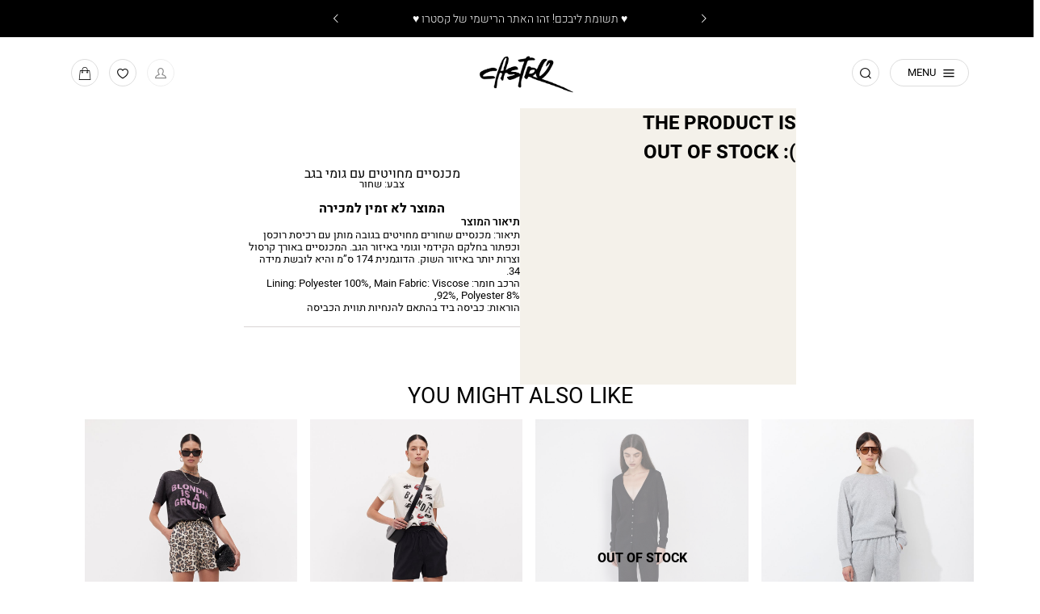

--- FILE ---
content_type: text/html; charset=UTF-8
request_url: https://www.castro.com/30104050100
body_size: 45028
content:
<!doctype html><html lang="he"><head > <script>var BASE_URL='https://www.castro.com/';var require={"baseUrl":"https://www.castro.com/pub/static/version175558571/frontend/Castro/Theme/he_IL"};</script> <meta charset="utf-8"/><meta name="robots" content="INDEX,FOLLOW"/><meta name="viewport" content="width=device-width, initial-scale=1, maximum-scale=1, user-scalable=no"/><meta name="format-detection" content="telephone=no"/><title>מכנסיים מחויטים עם גומי בגב | Castro</title><link rel="stylesheet" type="text/css" media="all" href="https://www.castro.com/pub/static/version175558571/frontend/Castro/Theme/he_IL/css/all.css" /><link rel="stylesheet" type="text/css" media="screen and (max-width: 767px)" href="https://www.castro.com/pub/static/version175558571/frontend/Castro/Theme/he_IL/css/sp.css" /><link rel="stylesheet" type="text/css" media="screen and (max-width: 479px)" href="https://www.castro.com/pub/static/version175558571/frontend/Castro/Theme/he_IL/css/sp_p.css" /><link rel="stylesheet" type="text/css" media="screen and (min-width: 480px) and (max-width: 767px)" href="https://www.castro.com/pub/static/version175558571/frontend/Castro/Theme/he_IL/css/sp_l.css" /><link rel="stylesheet" type="text/css" media="screen and (min-width: 768px) and (max-width: 1199px)" href="https://www.castro.com/pub/static/version175558571/frontend/Castro/Theme/he_IL/css/tb.css" /><link rel="stylesheet" type="text/css" media="screen and (min-width: 768px) and (max-width: 979px)" href="https://www.castro.com/pub/static/version175558571/frontend/Castro/Theme/he_IL/css/tb_p.css" /><link rel="stylesheet" type="text/css" media="screen and (min-width: 980px) and (max-width: 1199px)" href="https://www.castro.com/pub/static/version175558571/frontend/Castro/Theme/he_IL/css/tb_l.css" /><link rel="stylesheet" type="text/css" media="screen and (min-width: 1200px) and (max-width: 1599px)" href="https://www.castro.com/pub/static/version175558571/frontend/Castro/Theme/he_IL/css/dt.css" /><link rel="stylesheet" type="text/css" media="screen and (min-width: 1600px)" href="https://www.castro.com/pub/static/version175558571/frontend/Castro/Theme/he_IL/css/ls.css" /><link rel="stylesheet" type="text/css" media="print" href="https://www.castro.com/pub/static/version175558571/frontend/Castro/Theme/he_IL/css/print.css" /> <script  type="text/javascript"  src="https://www.castro.com/pub/static/version175558571/frontend/Castro/Theme/he_IL/requirejs/require.js"></script> <script  type="text/javascript"  src="https://www.castro.com/pub/static/version175558571/frontend/Castro/Theme/he_IL/mage/requirejs/mixins.js"></script> <script  type="text/javascript"  src="https://www.castro.com/pub/static/version175558571/frontend/Castro/Theme/he_IL/requirejs-config.js"></script> <script  type="text/javascript"  src="https://www.castro.com/pub/static/version175558571/frontend/Castro/Theme/he_IL/Magento_Checkout/js/view/configure/product-customer-data.js"></script> <script  type="text/javascript"  src="https://www.castro.com/pub/static/version175558571/frontend/Castro/Theme/he_IL/Idus_Core/js/idus.personalization.js"></script> <link rel="canonical" href="https://www.castro.com/נשים/מכנסיים/ארוכים" /><link rel="icon" type="image/x-icon" href="https://www.castro.com/pub/media/favicon/websites/1/favicon-castro.png" /><link rel="shortcut icon" type="image/x-icon" href="https://www.castro.com/pub/media/favicon/websites/1/favicon-castro.png" /> <script src="//assets.findify.io/castro.com.min.js" async defer></script>   <script>if(window.location.href.indexOf('/customer/account/forgotpassword')!==-1)window.location.href='/';</script><script async src="https://cdn.tangiblee.com/integration/5.0/managed/www.castro.com/revision_1/variation_original/tangiblee-bundle.min.js"></script><style>@media screen and (max-width:767px){img{animation:fadeInFix 1s ease forwards}@keyframes fadeInFix{from{opacity:.99}to{opacity:1}}.idus_popup_widget_newsletter_popup .modal-inner-wrap .modal-content .idus-newsletter-intro .idus-newsletter-title{font-size:1.25rem;padding-bottom:0}.idus_popup_widget_newsletter_popup .modal-inner-wrap .modal-content .idus-newsletter-content{margin-top:0}.castro-success-page{background:url('/images/checkout/TNX_Mob.jpg') no-repeat center}.idus_popup_widget_cookie_popup .modal-inner-wrap{max-width:100%}[data-banner-key="aa7172a402c4f10b1cc841614303c87e"].sp_padding_db_t{padding-top:8rem}}</style><style>.store-app .edit-bottom-note .account-delete{text-align:center;margin-top:5rem;text-decoration:underline;display:block !important}.idus-slider-slide-content{z-index:1}.alon-liv .banner img{width:100% !important}.store-app .dl_footer_account_delete.hide{display:block !important}.store-app .idus_minicart_popup .modal-inner-wrap{padding-top:0}.store-app .idus_minicart_popup .modal-inner-wrap .bottom_section{height:auto;flex-shrink:0;margin-bottom:1rem}.store-app .idus_minicart_popup .modal-inner-wrap #btn-minicart-close{top:.75rem}.castro-user-register .tooltip_text{display:block;min-width:85%;white-space:normal;line-height:1.3;clip:auto;width:auto;height:auto;margin:0;top:calc(100% - 11rem);right:50%;overflow:visible;position:absolute;transform:translateX(50%) translateY(.5rem) scale(0);transform-origin:top center;background:#000;padding:.25rem .5rem;color:#fff;font-size:.7rem;pointer-events:auto;transition:250ms;text-align:center;z-index:1}.castro-user-register .field.newsletter:hover .tooltip_text{transform:translateX(50%) translateY(0rem) scale(1);opacity:1;visibility:visible}.category-single-filter.category-single-filter{z-index:4}.category_layered_navigation.category_layered_navigation.category_layered_navigation .filter #products-list-filter-toggle+label+div.products-list-filter .block.category{display:none !important}.castro-success-page{background:url('/images/checkout/TNX_Web.jpg') no-repeat center}.idus_popup_widget_cookie_popup .modal-inner-wrap{position:absolute;right:0;left:0;bottom:0;width:100%;margin:0}.idus_popup_widget_cookie_popup:not(.idus_minicart_popup):not(.product_quickview) .modal-header .action-close{top:0;right:0;border:0 !important}.idus_popup_widget_cookie_popup:not(.idus_minicart_popup):not(.product_quickview) .modal-header .action-close:focus,.idus_popup_widget_cookie_popup:not(.idus_minicart_popup):not(.product_quickview) .modal-header .action-close:hover{transform:scale(1) !important}.idus_popup_widget_cookie_popup .modal-content{text-align:center}.idus_popup_widget_cookie_popup .modal-content a{text-decoration:underline}body.page-header-navigation-open header.page-header #page-header-navigation #page-header-navigation-toggle+label+nav .page-header-navigation-container .category-item.level_0.parent:focus-within>.page-header-navigation-dropdown{transform:translateY(0);pointer-events:auto;opacity:1;transition-delay:0s}[data-banner-key="aa7172a402c4f10b1cc841614303c87e"].padding_db_t{padding-top:5rem}</style><script>(function(w,d,s,l,i){w[l]=w[l]||[];w[l].push({'gtm.start':new Date().getTime(),event:'gtm.js'});var f=d.getElementsByTagName(s)[0],j=d.createElement(s),dl=l!='dataLayer'?'&l='+l:'';j.async=true;j.src='https://www.googletagmanager.com/gtm.js?id='+i+dl;f.parentNode.insertBefore(j,f);})(window,document,'script','dataLayer','GTM-MVGGDLF');</script><script>window.quickShopScrollIndicationSelector='.product-details-size .swatch-attribute-options';</script> <style></style> <script>window.DLServerAPI=true;</script> <script>window.DLServerAPIProxy='/_web/FBConversionsAPI.php';</script> </head><body data-container="body" data-mage-init='{"loaderAjax": {}, "loader": { "icon": "https://www.castro.com/pub/static/version175558571/frontend/Castro/Theme/he_IL/images/loader-2.gif"}}' class="itemhistory-index-item store-default page-layout-1column">  <script type="text/javascript">if(document.body){var classList='store-default';if(classList!=''){classList=classList.split(' ');for(i=0;i<classList.length;i++){document.body.classList.add(classList[i]);}}}</script> <script>const config={attributes:false,childList:true,subtree:true};let device='dt';if(window.innerWidth<768)device='sp';const callback=(mutationList,observer)=>{for(const mutation of mutationList){if(mutation.type==='childList'&&mutation.addedNodes.length&&mutation.addedNodes[0].classList&&mutation.addedNodes[0].classList.contains('idus-slider-slide')){let slide=mutation.addedNodes[0];if(slide.dataset.device&&slide.dataset.device!=='all'&&slide.dataset.device.indexOf(device)===-1){let image=slide.querySelector('.idus-slider-slide-img');if(image){image.removeAttribute('src');slide.remove();}}}}};const observer=new MutationObserver(callback);observer.observe(document.body,config);window.sliderObserver=observer;</script> <style>.swatch-option .show-price{display:none}</style><div role="alert" aria-label="בטעינה, מיד נספק לך את המידע שביקשת" class="page-loader idus_loader_page fixed" onclick="document.getElementsByClassName('idus_loader_page')[0].classList.remove('active');"><span><img width="200" height="200" src="https://www.castro.com/pub/media/loading_image/default/Spinner-1s-200px_3_.gif" alt="Loading" /></span></div>  <script>require.config({deps:['jquery','mage/translate','jquery/jquery-storageapi'],callback:function($){'use strict';var dependencies=[],versionObj;$.initNamespaceStorage('mage-translation-storage');$.initNamespaceStorage('mage-translation-file-version');versionObj=$.localStorage.get('mage-translation-file-version');if(versionObj.version!=='2232286f5185377d303a4654ecef226e927ad607'){dependencies.push('text!js-translation.json');}
require.config({deps:dependencies,callback:function(string){if(typeof string==='string'){$.mage.translate.add(JSON.parse(string));$.localStorage.set('mage-translation-storage',string);$.localStorage.set('mage-translation-file-version',{version:'2232286f5185377d303a4654ecef226e927ad607'});}else{$.mage.translate.add($.localStorage.get('mage-translation-storage'));}}});}});</script> <script type="text/x-magento-init">{"*":{"mage/cookies":{"expires":null,"path":"/","domain":".www.castro.com","secure":false,"lifetime":"31536000"}}}</script> <div class="accessbility"> <a class="access-hidden accesskey" id="skip-link" href="#maincontent" title="מעבר לתוכן העמוד ">מעבר לתוכן העמוד </a> <a class="access-hidden accesskey" data-actions='{"click": "#page-header-navigation-toggle", "focus": "#page-header-navigation-toggle"}' href="#page-header-navigation" title="מעבר לתפריט ראשי ">מעבר לתפריט ראשי </a> <a class="access-hidden accesskey" href="#page-footer" title="מעבר לתפריט תחתון ">מעבר לתפריט תחתון </a> <a style="display: none;" class="access-hidden accesskey" href="#layered-filter-block" title="מעבר לתפריט צד ">מעבר לתפריט צד </a> <button class="access-hidden accesskey" id="access_freezeAnimations" data-on="בטל עצירת אנימציות " data-off="עצירת אנימציות ">עצירת אנימציות </button> <button class="access-hidden accesskey" id="access_changeContrast" data-on="בטל שינוי ניגודיות " data-off="שינוי ניגודיות ">שינוי ניגודיות </button></div><style>.idus-accessibility-menu{position:fixed;top:calc(var(--header-height)+ 1rem);right:1rem;z-index:99}.idus-accessibility-menu .idus-accessibility-menu-icon{border:0;padding:0;width:3rem;height:3rem;background:white;border-radius:50%;background-image:url('[data-uri]');background-repeat:no-repeat;background-size:1.5rem;background-position:center;box-shadow:0 5px 10px 0 rgba(0,0,0,.15)}.idus-accessibility-menu .idus-accessibility-menu-icon span{border:0;clip:rect(0,0,0,0);height:1px;margin:-1px;overflow:hidden;padding:0;position:absolute;width:1px}.idus-accessibility-menu .idus-accessibility-menu-items{background:white;position:absolute;top:calc(100% + 0.5rem);right:0;left:auto;width:20rem;border-radius:8px}.idus-accessibility-menu .idus-accessibility-menu-items:before{content:'';width:8px;height:8px;background:white;position:absolute;right:calc(1.5rem - 4px);top:-4px;transform:rotate(45deg);display:block;z-index:-1}.idus-accessibility-menu .idus-accessibility-menu-item .accesskey{color:black;padding:1rem 2rem;display:block;text-decoration:underline;font-size:16px;white-space:nowrap;transition:250ms;width:100%;text-align:right;border-bottom:1px solid #ededed}.idus-accessibility-menu .idus-accessibility-menu-item:first-child .accesskey{border-top-right-radius:8px;border-top-left-radius:8px}.idus-accessibility-menu .idus-accessibility-menu-item:last-child .accesskey{border-bottom-right-radius:8px;border-bottom-left-radius:8px;border-bottom:0}.idus-accessibility-menu .idus-accessibility-menu-item .accesskey:hover,.idus-accessibility-menu .idus-accessibility-menu-item .accesskey:focus{background:#f8f8f8}.idus-accessibility-menu .idus-accessibility-menu-item .accesskey:active{background:#f2f2f2}@media(max-width:767px){.idus-accessibility-menu{display:none !important}}</style><div class="page-wrapper"><header class="page-header"><div class="page-header-container" data-mage-init=' { "idus_header": { "stickyClassEnabled": true, "stickyOffsetTop": 0 } }'><div class="header_wrapper"><div class="timer"><div class="header__widget header_widget"><div data-timer-cache-validation="2026-01-15 10:00,finish" style="color: #FFFFFF;--color: #FFFFFF;background-color: #000000;--background-color: #000000" class="idus-timer header_sale_timer hide done " data-state="finish" data-done-action="hide"><button class="close-timer" onclick="closeTimer()" aria-label="סגירת באנר"> <span> Close Timer </span> </button> <a href="/סייל/בית/הזדמנות-אחרונה"><div class="idus-timer-content "><div class="idus-timer-content-title"><div>מחירים אקסטרה שווים על מגוון ענק של פריטים בקולקציית ההום⏳</div></div><div class="idus-timer-content-desc"><div>עד 70% הנחה ➕ 20% EXTRA | מתעדכן בקופה | לכל המוצרים >></div></div></div><div class="idus-timer-countdown"><div class="idus-timer-countdown-inner" dir="ltr"> <span class="ticker days"></span><span class="delimiter">:</span> <span class="ticker hours"></span><span class="delimiter">:</span> <span class="ticker minutes"></span><span class="delimiter">:</span> <span class="ticker seconds"></span></div></div> </a></div> <script>const timerClasses="header_sale_timer";const timer=document.querySelector(`.${timerClasses}`);var finishAction="hide";var timerState="finish";var timerAllowClosed="1"
var finishDate=new Date("2026-01-15 10:00".replace(/-/g,'/'));var timerDiff=Math.floor((finishDate.getTime()-Date.now())/ 1000);var replaceText="";var timerEl=document.querySelector('.idus-timer');var timerFormat="dd:hh:mm:ss";var timerPageHeader=timerEl.closest('.page-header');if(!timerPageHeader)timerPageHeader=timerEl.closest('.page-wrapper');var body=document.querySelector('body');var paddingAmount={seconds:((timerFormat.match(/s/g)||[]).length)||2,minutes:((timerFormat.match(/m/g)||[]).length)||2,hours:((timerFormat.match(/h/g)||[]).length)||2,days:((timerFormat.match(/d/g)||[]).length)||3};if(timerState!=='finish'){timerEl.classList.add('counting');timerPageHeader.classList.add('timer-counting');var timerString=calcTimer();if(!timerString)finishTimer();else{var timerInterval=setInterval(function(){timerString=calcTimer();if(!timerString){finishTimer();clearInterval(timerInterval);timerInterval=false;}},1000);}}else{finishTimer();}
function calcTimer(){if(timerDiff<=0&&finishAction!=='show')return false;timerDiff--;var days={el:timerEl.querySelector('.days'),val:Math.floor(timerDiff /(60*60*24))};if(days.el)days.len=days.el.innerText.length;var hours={el:timerEl.querySelector('.hours'),val:Math.floor((timerDiff-days.val*60*60*24)/(60*60))};if(hours.el)hours.len=hours.el.innerText.length;var minutes={el:timerEl.querySelector('.minutes'),val:Math.floor((timerDiff-days.val*60*60*24-hours.val*60*60)/ 60)};if(minutes.el)minutes.len=minutes.el.innerText.length;var seconds={el:timerEl.querySelector('.seconds'),val:Math.floor(timerDiff-days.val*60*60*24-hours.val*60*60-minutes.val*60)};if(seconds.el)seconds.len=seconds.el.innerText.length;if(timerDiff<=0&&finishAction==='show'){days.val=0;hours.val=0;minutes.val=0;seconds.val=0;}
if(seconds.el)seconds.el.innerText=pad(seconds.val,seconds.len||paddingAmount.seconds);if(minutes.el)minutes.el.innerText=pad(minutes.val,minutes.len||paddingAmount.minutes);if(hours.el)hours.el.innerText=pad(hours.val,hours.len||paddingAmount.hours);if(days.el)days.el.innerText=pad(days.val,days.len||paddingAmount.days);if(timerDiff<=0&&finishAction==='show')return false;return true;}
function finishTimer(){timerEl.classList.remove('counting');timerPageHeader.classList.remove('timer-counting');timerEl.classList.add('done');timerEl.setAttribute('data-state','finish');switch(finishAction){case'hide':timerEl.classList.add('hide');break;case'show':document.querySelectorAll('.ticker').forEach(function(ticker){ticker.innerText='0';});break;case'replace':if(replaceText.trim()!==''){timerEl.querySelector('.idus-timer-content').classList.add('hide');timerEl.querySelector('.idus-timer-countdown-inner').innerHTML=replaceText;}
break;}}
function pad(n,width,z){z=z||'0';n=n+'';return n.length>=width?n:new Array(width-n.length+1).join(z)+n;}
function timerIsClosed(){storgeVal=sessionStorage.getItem(timerClasses);if(storgeVal==="hidden"){timer.setAttribute("class","hide");timerPageHeader.classList.remove('timer-counting');}}
timerIsClosed();function closeTimer(){timer.setAttribute("class","hide");sessionStorage.setItem(timerClasses,'hidden');timerPageHeader.classList.remove('timer-counting');timerPageHeader.style.setProperty('--timerHeight','0px');body.style.setProperty('--timerHeight','0px');jQuery('body').trigger('contentUpdated');}
var timerHeight=timerEl.clientHeight;timerPageHeader.style.setProperty('--timerHeight',timerHeight+'px');body.style.setProperty('--timerHeight',timerHeight+'px');</script></div></div><div class="header_strip"><div class="header__widget header_widget"><div class="widget block block-static-block"><ul class="header-strip-slider"><li>משלוחים חינם בקנייה מעל ₪199 - ייתכנו עיכובים במשלוחים</li><li>♥️ תשומת ליבכם! זהו האתר הרישמי של קסטרו ♥️</li><li>זמני אספקה 5-7 ימי עסקים לקולקציית האופנה * לא כולל הדפסת סמל בה"ס</li><li>זמני אספקה עד 12 ימי עסקים - לקולקציית הום</li></ul></div></div></div><div class="header_content"><div class="container"><div class="header_container_inner"><div class="header_navigation"><div class="menu"><div class="page-header-navigation" id="page-header-navigation"> <input role="button" type="checkbox" class="page-header-navigation-toggle" id="page-header-navigation-toggle" /> <label for="page-header-navigation-toggle" class="page-header-navigation-toggle" aria-label="פתיחת תפריט"> <span class="hide"> MENU </span> </label><nav data-mage-init='{"idus_navigation":{}}'><div aria-label="MENU" class="page-header-navigation-container" data-action="navigation"><ul class="nav-list"><li style="--categoryItemIndex: 1; --categoryProductsCount:; --categoryMaxLevel:4;" class="category-item category-item-category-node-852 child_count_1 menu_item_layout_cols_banner level_0 parent"> <a style="--color: #E7191F;color: #E7191F;font-weight: bold;" role="button" aria-expanded="true" tabindex="0" title="FINAL SALE" href="/sale_lobby" class="nav_link action "> <span> <span class="title" dir="ltr" lang="en">FINAL SALE</span> </span> </a><div class="page-header-navigation-dropdown page-header-navigation-dropdown_1 layout_cols_banner "><div class="container"><div class="page-header-navigation-dropdown-nav page-header-navigation-dropdown-nav_1"><div class="page-header-navigation-dropdown-show_all"> <a tabindex="0" dir="ltr" title="כל המוצרים" href="/sale_lobby" class="action show_all"> <span>כל המוצרים</span> </a></div><div class="page-header-navigation-dropdown-back"> <span class="text">חזור</span> <span class="cat hide">FINAL SALE</span></div><ul class="nav-category-items level_1"><li style="--categoryItemIndex: 1; --categoryProductsCount:; --categoryMaxLevel:4;" class="category-item category-item-category-node-1806 child_count_6 level_1 parent"> <a style="" role="button" aria-expanded="true" tabindex="0" title="קטגוריות" href="https://www.castro.com/catalog/category/view/s/%D7%A1%D7%99%D7%99%D7%9C/id/1806/" class="nav_link action "> <span> <span class="title" dir="rtl" lang="he">קטגוריות</span> </span> </a><div class="page-header-navigation-dropdown page-header-navigation-dropdown_2 layout_cols "><div class="page-header-navigation-dropdown-nav page-header-navigation-dropdown-nav_2"><div class="page-header-navigation-dropdown-show_all"> <a tabindex="0" dir="rtl" title="כל המוצרים" href="https://www.castro.com/catalog/category/view/s/%D7%A1%D7%99%D7%99%D7%9C/id/1806/" class="action show_all"> <span>כל המוצרים</span> </a></div><div class="page-header-navigation-dropdown-back"> <span class="text">חזור</span> <span class="cat hide">קטגוריות</span></div><ul class="nav-category-items level_2"><li style="--categoryItemIndex: 1; --categoryProductsCount:; --categoryMaxLevel:4;" class="category-item category-item-category-node-1807 child_count_9 level_2 parent"> <a style="" role="button" aria-expanded="true" tabindex="0" title="נשים" href="https://www.castro.com/סייל/נשים" class="nav_link action "> <span> <span class="title" dir="rtl" lang="he">נשים</span> </span> </a><div class="page-header-navigation-dropdown page-header-navigation-dropdown_3 layout_cols "><div class="page-header-navigation-dropdown-nav page-header-navigation-dropdown-nav_3"><div class="page-header-navigation-dropdown-show_all"> <a tabindex="0" dir="rtl" title="כל המוצרים" href="https://www.castro.com/סייל/נשים" class="action show_all"> <span>כל המוצרים</span> </a></div><div class="page-header-navigation-dropdown-back"> <span class="text">חזור</span> <span class="cat hide">נשים</span></div><ul class="nav-category-items level_3"><li style="--categoryItemIndex: 1; --categoryProductsCount:; --categoryMaxLevel:4;" class="category-item category-item-category-node-3008 child_count_0 level_3"> <a style="" role="button" aria-expanded="true" tabindex="0" title="חולצות" href="https://www.castro.com/סייל/נשים/חולצות" class="nav_link action "> <span> <span class="title" dir="rtl" lang="he">חולצות</span> </span> </a></li><li style="--categoryItemIndex: 2; --categoryProductsCount:; --categoryMaxLevel:4;" class="category-item category-item-category-node-3057 child_count_0 level_3"> <a style="" role="button" aria-expanded="true" tabindex="0" title="סריגים | פוטרים" href="https://www.castro.com/סייל/נשים/סריגים-ופוטרים" class="nav_link action "> <span> <span class="title" dir="rtl" lang="he">סריגים | פוטרים</span> </span> </a></li><li style="--categoryItemIndex: 3; --categoryProductsCount:; --categoryMaxLevel:4;" class="category-item category-item-category-node-3783 child_count_0 level_3"> <a style="" role="button" aria-expanded="true" tabindex="0" title="מעילים | ג’קטים" href="https://www.castro.com/סייל/נשים/מעילים-גקטים" class="nav_link action "> <span> <span class="title" dir="rtl" lang="he">מעילים | ג’קטים</span> </span> </a></li><li style="--categoryItemIndex: 4; --categoryProductsCount:; --categoryMaxLevel:4;" class="category-item category-item-category-node-3007 child_count_0 level_3"> <a style="" role="button" aria-expanded="true" tabindex="0" title="ג’ינסים" href="https://www.castro.com/סייל/נשים/גינס" class="nav_link action "> <span> <span class="title" dir="rtl" lang="he">ג’ינסים</span> </span> </a></li><li style="--categoryItemIndex: 5; --categoryProductsCount:; --categoryMaxLevel:4;" class="category-item category-item-category-node-3012 child_count_0 level_3"> <a style="" role="button" aria-expanded="true" tabindex="0" title="מכנסיים" href="https://www.castro.com/סייל/נשים/מכנסיים" class="nav_link action "> <span> <span class="title" dir="rtl" lang="he">מכנסיים</span> </span> </a></li><li style="--categoryItemIndex: 6; --categoryProductsCount:; --categoryMaxLevel:4;" class="category-item category-item-category-node-3005 child_count_0 level_3"> <a style="" role="button" aria-expanded="true" tabindex="0" title="שמלות" href="https://www.castro.com/סייל/נשים/שמלות" class="nav_link action "> <span> <span class="title" dir="rtl" lang="he">שמלות</span> </span> </a></li><li style="--categoryItemIndex: 7; --categoryProductsCount:; --categoryMaxLevel:4;" class="category-item category-item-category-node-3784 child_count_0 level_3"> <a style="" role="button" aria-expanded="true" tabindex="0" title="חצאיות" href="https://www.castro.com/סייל/נשים/חצאיות" class="nav_link action "> <span> <span class="title" dir="rtl" lang="he">חצאיות</span> </span> </a></li><li style="--categoryItemIndex: 8; --categoryProductsCount:; --categoryMaxLevel:4;" class="category-item category-item-category-node-3006 child_count_0 level_3"> <a style="" role="button" aria-expanded="true" tabindex="0" title="נעליים" href="https://www.castro.com/סייל/נשים/נעליים" class="nav_link action "> <span> <span class="title" dir="rtl" lang="he">נעליים</span> </span> </a></li><li style="--categoryItemIndex: 9; --categoryProductsCount:; --categoryMaxLevel:4;" class="category-item category-item-category-node-3785 child_count_0 level_3"> <a style="" role="button" aria-expanded="true" tabindex="0" title="אקססוריז" href="https://www.castro.com/סייל/נשים/אקססוריז" class="nav_link action "> <span> <span class="title" dir="rtl" lang="he">אקססוריז</span> </span> </a></li></ul></div></div></li><li style="--categoryItemIndex: 2; --categoryProductsCount:; --categoryMaxLevel:4;" class="category-item category-item-category-node-1808 child_count_7 level_2 parent"> <a style="" role="button" aria-expanded="true" tabindex="0" title="גברים" href="https://www.castro.com/סייל/גברים" class="nav_link action "> <span> <span class="title" dir="rtl" lang="he">גברים</span> </span> </a><div class="page-header-navigation-dropdown page-header-navigation-dropdown_3 layout_cols "><div class="page-header-navigation-dropdown-nav page-header-navigation-dropdown-nav_3"><div class="page-header-navigation-dropdown-show_all"> <a tabindex="0" dir="rtl" title="כל המוצרים" href="https://www.castro.com/סייל/גברים" class="action show_all"> <span>כל המוצרים</span> </a></div><div class="page-header-navigation-dropdown-back"> <span class="text">חזור</span> <span class="cat hide">גברים</span></div><ul class="nav-category-items level_3"><li style="--categoryItemIndex: 1; --categoryProductsCount:; --categoryMaxLevel:4;" class="category-item category-item-category-node-3003 child_count_0 level_3"> <a style="" role="button" aria-expanded="true" tabindex="0" title="חולצות" href="https://www.castro.com/סייל/גברים/חולצות" class="nav_link action "> <span> <span class="title" dir="rtl" lang="he">חולצות</span> </span> </a></li><li style="--categoryItemIndex: 2; --categoryProductsCount:; --categoryMaxLevel:4;" class="category-item category-item-category-node-3023 child_count_0 level_3"> <a style="" role="button" aria-expanded="true" tabindex="0" title="סריגים | פוטרים | קפוצונים" href="https://www.castro.com/סייל/גברים/סריגים-ופוטרים" class="nav_link action "> <span> <span class="title" dir="rtl" lang="he">סריגים | פוטרים | קפוצונים</span> </span> </a></li><li style="--categoryItemIndex: 3; --categoryProductsCount:; --categoryMaxLevel:4;" class="category-item category-item-category-node-3075 child_count_0 level_3"> <a style="" role="button" aria-expanded="true" tabindex="0" title="ג’קטים | מעילים" href="https://www.castro.com/סייל/גברים/מעילים-וגקטים" class="nav_link action "> <span> <span class="title" dir="rtl" lang="he">ג’קטים | מעילים</span> </span> </a></li><li style="--categoryItemIndex: 4; --categoryProductsCount:; --categoryMaxLevel:4;" class="category-item category-item-category-node-3002 child_count_0 level_3"> <a style="" role="button" aria-expanded="true" tabindex="0" title="ג’ינסים" href="https://www.castro.com/סייל/גברים/גינס" class="nav_link action "> <span> <span class="title" dir="rtl" lang="he">ג’ינסים</span> </span> </a></li><li style="--categoryItemIndex: 5; --categoryProductsCount:; --categoryMaxLevel:4;" class="category-item category-item-category-node-3787 child_count_0 level_3"> <a style="" role="button" aria-expanded="true" tabindex="0" title="מכנסיים" href="https://www.castro.com/סייל/גברים/מכנסיים" class="nav_link action "> <span> <span class="title" dir="rtl" lang="he">מכנסיים</span> </span> </a></li><li style="--categoryItemIndex: 6; --categoryProductsCount:; --categoryMaxLevel:4;" class="category-item category-item-category-node-3004 child_count_0 level_3"> <a style="" role="button" aria-expanded="true" tabindex="0" title="נעליים" href="https://www.castro.com/סייל/גברים/נעליים" class="nav_link action "> <span> <span class="title" dir="rtl" lang="he">נעליים</span> </span> </a></li><li style="--categoryItemIndex: 7; --categoryProductsCount:; --categoryMaxLevel:4;" class="category-item category-item-category-node-3788 child_count_0 level_3"> <a style="" role="button" aria-expanded="true" tabindex="0" title="אקססוריז" href="https://www.castro.com/סייל/גברים/אקססוריז" class="nav_link action "> <span> <span class="title" dir="rtl" lang="he">אקססוריז</span> </span> </a></li></ul></div></div></li><li style="--categoryItemIndex: 3; --categoryProductsCount:; --categoryMaxLevel:4;" class="category-item category-item-category-node-1810 child_count_6 level_2 parent"> <a style="" role="button" aria-expanded="true" tabindex="0" title="בנות | 4-14Y" href="https://www.castro.com/סייל/ילדות" class="nav_link action "> <span> <span class="title" dir="rtl" lang="he">בנות | 4-14Y</span> </span> </a><div class="page-header-navigation-dropdown page-header-navigation-dropdown_3 layout_cols "><div class="page-header-navigation-dropdown-nav page-header-navigation-dropdown-nav_3"><div class="page-header-navigation-dropdown-show_all"> <a tabindex="0" dir="rtl" title="כל המוצרים" href="https://www.castro.com/סייל/ילדות" class="action show_all"> <span>כל המוצרים</span> </a></div><div class="page-header-navigation-dropdown-back"> <span class="text">חזור</span> <span class="cat hide">בנות | 4-14Y</span></div><ul class="nav-category-items level_3"><li style="--categoryItemIndex: 1; --categoryProductsCount:; --categoryMaxLevel:4;" class="category-item category-item-category-node-2058 child_count_0 level_3"> <a style="" role="button" aria-expanded="true" tabindex="0" title="חולצות" href="https://www.castro.com/סייל/ילדות/חולצות" class="nav_link action "> <span> <span class="title" dir="rtl" lang="he">חולצות</span> </span> </a></li><li style="--categoryItemIndex: 2; --categoryProductsCount:; --categoryMaxLevel:4;" class="category-item category-item-category-node-2062 child_count_0 level_3"> <a style="" role="button" aria-expanded="true" tabindex="0" title="ג’קטים | מעילים" href="https://www.castro.com/סייל/ילדות/מעילים-וגקטים" class="nav_link action "> <span> <span class="title" dir="rtl" lang="he">ג’קטים | מעילים</span> </span> </a></li><li style="--categoryItemIndex: 3; --categoryProductsCount:; --categoryMaxLevel:4;" class="category-item category-item-category-node-3792 child_count_0 level_3"> <a style="" role="button" aria-expanded="true" tabindex="0" title="פוטרים | סריגים" href="https://www.castro.com/סייל/ילדות/סריגים-ופוטרים" class="nav_link action "> <span> <span class="title" dir="rtl" lang="he">פוטרים | סריגים</span> </span> </a></li><li style="--categoryItemIndex: 4; --categoryProductsCount:; --categoryMaxLevel:4;" class="category-item category-item-category-node-2721 child_count_0 level_3"> <a style="" role="button" aria-expanded="true" tabindex="0" title="מכנסיים | ג’ינסים" href="https://www.castro.com/סייל/ילדות/מכנסיים" class="nav_link action "> <span> <span class="title" dir="rtl" lang="he">מכנסיים | ג’ינסים</span> </span> </a></li><li style="--categoryItemIndex: 5; --categoryProductsCount:; --categoryMaxLevel:4;" class="category-item category-item-category-node-2057 child_count_0 level_3"> <a style="" role="button" aria-expanded="true" tabindex="0" title="שמלות | חצאיות" href="https://www.castro.com/סייל/ילדות/שמלות-חצאיות" class="nav_link action "> <span> <span class="title" dir="rtl" lang="he">שמלות | חצאיות</span> </span> </a></li><li style="--categoryItemIndex: 6; --categoryProductsCount:; --categoryMaxLevel:4;" class="category-item category-item-category-node-2066 child_count_0 level_3"> <a style="" role="button" aria-expanded="true" tabindex="0" title="נעליים" href="https://www.castro.com/סייל/ילדות/נעליים" class="nav_link action "> <span> <span class="title" dir="rtl" lang="he">נעליים</span> </span> </a></li></ul></div></div></li><li style="--categoryItemIndex: 4; --categoryProductsCount:; --categoryMaxLevel:4;" class="category-item category-item-category-node-1809 child_count_5 level_2 parent"> <a style="" role="button" aria-expanded="true" tabindex="0" title="בנים | 4-14Y" href="https://www.castro.com/סייל/ילדים" class="nav_link action "> <span> <span class="title" dir="rtl" lang="he">בנים | 4-14Y</span> </span> </a><div class="page-header-navigation-dropdown page-header-navigation-dropdown_3 layout_cols "><div class="page-header-navigation-dropdown-nav page-header-navigation-dropdown-nav_3"><div class="page-header-navigation-dropdown-show_all"> <a tabindex="0" dir="rtl" title="כל המוצרים" href="https://www.castro.com/סייל/ילדים" class="action show_all"> <span>כל המוצרים</span> </a></div><div class="page-header-navigation-dropdown-back"> <span class="text">חזור</span> <span class="cat hide">בנים | 4-14Y</span></div><ul class="nav-category-items level_3"><li style="--categoryItemIndex: 1; --categoryProductsCount:; --categoryMaxLevel:4;" class="category-item category-item-category-node-2048 child_count_0 level_3"> <a style="" role="button" aria-expanded="true" tabindex="0" title="חולצות" href="https://www.castro.com/סייל/ילדים/חולצות-גופיות" class="nav_link action "> <span> <span class="title" dir="rtl" lang="he">חולצות</span> </span> </a></li><li style="--categoryItemIndex: 2; --categoryProductsCount:; --categoryMaxLevel:4;" class="category-item category-item-category-node-3795 child_count_0 level_3"> <a style="" role="button" aria-expanded="true" tabindex="0" title="פוטרים | סריגים" href="https://www.castro.com/סייל/ילדים/סריגים-ופוטרים" class="nav_link action "> <span> <span class="title" dir="rtl" lang="he">פוטרים | סריגים</span> </span> </a></li><li style="--categoryItemIndex: 3; --categoryProductsCount:; --categoryMaxLevel:4;" class="category-item category-item-category-node-2053 child_count_0 level_3"> <a style="" role="button" aria-expanded="true" tabindex="0" title="ג’קטים | מעילים" href="https://www.castro.com/סייל/ילדים/מעילים-וגקטים" class="nav_link action "> <span> <span class="title" dir="rtl" lang="he">ג’קטים | מעילים</span> </span> </a></li><li style="--categoryItemIndex: 4; --categoryProductsCount:; --categoryMaxLevel:4;" class="category-item category-item-category-node-2049 child_count_0 level_3"> <a style="" role="button" aria-expanded="true" tabindex="0" title="מכנסיים | ג’ינסים" href="https://www.castro.com/סייל/ילדים/מכנסיים" class="nav_link action "> <span> <span class="title" dir="rtl" lang="he">מכנסיים | ג’ינסים</span> </span> </a></li><li style="--categoryItemIndex: 5; --categoryProductsCount:; --categoryMaxLevel:4;" class="category-item category-item-category-node-2051 child_count_0 level_3"> <a style="" role="button" aria-expanded="true" tabindex="0" title="נעליים" href="https://www.castro.com/סייל/ילדים/נעליים" class="nav_link action "> <span> <span class="title" dir="rtl" lang="he">נעליים</span> </span> </a></li></ul></div></div></li><li style="--categoryItemIndex: 5; --categoryProductsCount:; --categoryMaxLevel:4;" class="category-item category-item-category-node-1811 child_count_0 level_2"> <a style="" role="button" aria-expanded="true" tabindex="0" title="תינוקות | 0-4Y" href="https://www.castro.com/סייל/תינוקות" class="nav_link action "> <span> <span class="title" dir="rtl" lang="he">תינוקות | 0-4Y</span> </span> </a></li><li style="--categoryItemIndex: 6; --categoryProductsCount:; --categoryMaxLevel:4;" class="category-item category-item-category-node-2693 child_count_0 level_2"> <a style="" role="button" aria-expanded="true" tabindex="0" title="HOME" href="https://www.castro.com/סייל/בית" class="nav_link action "> <span> <span class="title" dir="ltr" lang="en">HOME</span> </span> </a></li></ul></div></div></li></ul></div><div class="page-header-navigation-dropdown-banner banner_left"><p><style></style> <script>localStorage.setItem('fcf9a50b233b2dcd4e75a72b1f97ab7d','{"idus_banner":{"direction":"rtl","rtl":true,"focusOnSelect":false,"infinite":true,"lazyLoad":"progressive","autoplay":false,"autoplaySpeed":false,"fade":false,"dots":false,"arrows":false,"pinch_zoom":false,"centerMode":false,"centerPadding":false,"counter":false,"slidesToShow":3,"slidesToScroll":3,"responsive":[{"breakpoint":1199,"settings":{"slidesToShow":3,"slidesToScroll":3}},{"breakpoint":767,"settings":{"slidesToShow":3,"slidesToScroll":3}}],"personalization":false,"lazy_loading":"lazy","ajax_products_loading":false,"swipeToSlide":false}}');</script> <div data-unique-id="banner-696bd23ba1ca7" data-banner-key="fcf9a50b233b2dcd4e75a72b1f97ab7d" class="idus-slider-wrapper is-lazy-loaded inline top idus-slider-slides-type_slides idus-slider-layout-custom_circle_image_bottom_text idus-slider-layout_relative w_100 sp_w_100 idus-slider-id_67 is_rtl " data-banner-id="67" data-loader="https://www.castro.com/pub/media/loading_image/default/Spinner-1s-200px_3_.gif" data-mage-init='{"idus_banner":{"direction":"rtl","rtl":true,"focusOnSelect":false,"infinite":true,"lazyLoad":"progressive","autoplay":false,"autoplaySpeed":false,"fade":false,"dots":false,"arrows":false,"pinch_zoom":false,"centerMode":false,"centerPadding":false,"counter":false,"slidesToShow":3,"slidesToScroll":3,"responsive":[{"breakpoint":1199,"settings":{"slidesToShow":3,"slidesToScroll":3}},{"breakpoint":767,"settings":{"slidesToShow":3,"slidesToScroll":3}}],"personalization":false,"lazy_loading":"lazy","ajax_products_loading":false,"swipeToSlide":false}}' data-slide-count="7" data-banner-label="&#x05D1;&#x05D0;&#x05E0;&#x05E8;&#x20;&#x05EA;&#x05E4;&#x05E8;&#x05D9;&#x05D8;&#x20;&#x05E2;&#x05D9;&#x05D2;&#x05D5;&#x05DC;&#x05D9;&#x05DD;&#x20;-&#x20;SALE"><div class="idus-slider-pos" id="banner_pos_67" style="position: fixed; top: 0; left: 0;"></div><div class="idus-slider-background "><div class="idus-slider is__static is__tb_static is__sp_static idus-slider-slidestoshow_dt_3 idus-slider-slidestoshow_sp_3 idus-slider-slidestoshow_tb_3" role="list" data-slides-spacing=" padding_hf_t padding_hf_b padding_hf_r padding_hf_l " dir="rtl"></div></div></div> <script type="text/javascript" data-type="datalayer">var uniqueSelectorElement=document.querySelector('.idus-slider-wrapper[data-unique-id="banner-696bd23ba1ca7"]');if(uniqueSelectorElement&&!uniqueSelectorElement.classList.contains('idus-slider-slides-type_product')){uniqueSelectorElement.elementIsViewed=function(sliderWrapper){slides=sliderWrapper.querySelectorAll('.idus-slider-slide');items=[];for(const slide of slides){style=window.getComputedStyle(slide);display=style.getPropertyValue('display');if(display=='none')break;var bannerId=sliderWrapper.getAttribute('data-banner-id');var bannerName=sliderWrapper.getAttribute('data-banner-label');;var promotionName;var slideData={};if(slide.querySelector('.cms_thumbnail')){promotionName=slide.querySelector('.cms_thumbnail a').getAttribute('title');}else{if(slide.querySelector('.idus-slider-slide-content-title')){promotionName=slide.querySelector('.idus-slider-slide-content-title').innerText;}else{promotionName=bannerName;}}
slideData.promotion_id=bannerId;slideData.promotion_name=promotionName;items.push(slideData);};window.idusDataLayer=window.idusDataLayer||[];window.idusDataLayer.push({view_promotion:{items:items,}});};}</script> </p></div></div></div></li><li style="--categoryItemIndex: 2; --categoryProductsCount:; --categoryMaxLevel:4;" class="category-item category-item-category-node-2383 child_count_7 menu_item_layout_home_w_banner level_0 parent"> <a style="" role="button" aria-expanded="true" tabindex="0" title="HOME" href="/castro-home" class="nav_link action "> <span> <span class="title" dir="ltr" lang="en">HOME</span> </span> </a><div class="page-header-navigation-dropdown page-header-navigation-dropdown_1 layout_home_w_banner "><div class="container"><div class="page-header-navigation-dropdown-nav page-header-navigation-dropdown-nav_1"><div class="page-header-navigation-dropdown-show_all"> <a tabindex="0" dir="ltr" title="כל המוצרים" href="/castro-home" class="action show_all"> <span>כל המוצרים</span> </a></div><div class="page-header-navigation-dropdown-back"> <span class="text">חזור</span> <span class="cat hide">HOME</span></div><ul class="nav-category-items level_1"><li style="--categoryItemIndex: 1; --categoryProductsCount:; --categoryMaxLevel:4;" class="category-item category-item-category-node-2654 child_count_0 level_1"> <a style="font-weight: bold;" role="button" aria-expanded="true" tabindex="0" title="NEW" href="https://www.castro.com/בית/קולקציה-חדשה" class="nav_link action has_thumbnail "> <span> <span class="thumbnail "><img loading="lazy" src="https://www.castro.com/pub/media/catalog/category/new_icon_200x200-01.png" alt="NEW"></span> <span class="title" dir="ltr" lang="en">NEW</span> </span> </a></li><li style="--categoryItemIndex: 2; --categoryProductsCount:; --categoryMaxLevel:4;" class="category-item category-item-category-node-2458 child_count_8 level_1 parent"> <a style="" role="button" aria-expanded="true" tabindex="0" title="EAT" href="https://www.castro.com/בית/מטבח" class="nav_link action has_thumbnail "> <span> <span class="thumbnail "><img loading="lazy" src="https://www.castro.com/pub/media/catalog/category/EAT140125.png" alt="EAT"></span> <span class="title" dir="ltr" lang="en">EAT</span> </span> </a><div class="page-header-navigation-dropdown page-header-navigation-dropdown_2 layout_cols "><div class="page-header-navigation-dropdown-nav page-header-navigation-dropdown-nav_2"><div class="page-header-navigation-dropdown-show_all"> <a tabindex="0" dir="ltr" title="כל המוצרים" href="https://www.castro.com/בית/מטבח" class="action show_all"> <span class="thumbnail hide"><img loading="lazy" src="https://www.castro.com/pub/media/catalog/category/EAT140125.png" alt="EAT"></span> <span>כל המוצרים</span> </a></div><div class="page-header-navigation-dropdown-back"> <span class="text">חזור</span> <span class="cat hide">EAT</span></div><ul class="nav-category-items level_2"><li style="--categoryItemIndex: 1; --categoryProductsCount:; --categoryMaxLevel:4;" class="category-item category-item-category-node-2474 child_count_3 level_2 parent"> <a style="" role="button" aria-expanded="true" tabindex="0" title="צלחות" href="https://www.castro.com/בית/מטבח/צלחות" class="nav_link action "> <span> <span class="title" dir="rtl" lang="he">צלחות</span> </span> </a><div class="page-header-navigation-dropdown page-header-navigation-dropdown_3 layout_cols "><div class="page-header-navigation-dropdown-nav page-header-navigation-dropdown-nav_3"><div class="page-header-navigation-dropdown-show_all"> <a tabindex="0" dir="rtl" title="כל המוצרים" href="https://www.castro.com/בית/מטבח/צלחות" class="action show_all"> <span>כל המוצרים</span> </a></div><div class="page-header-navigation-dropdown-back"> <span class="text">חזור</span> <span class="cat hide">צלחות</span></div><ul class="nav-category-items level_3"><li style="--categoryItemIndex: 1; --categoryProductsCount:; --categoryMaxLevel:4;" class="category-item category-item-category-node-2479 child_count_0 level_3"> <a style="" role="button" aria-expanded="true" tabindex="0" title="סט כלי אוכל" href="https://www.castro.com/בית/מטבח/צלחות/סט" class="nav_link action "> <span> <span class="title" dir="rtl" lang="he">סט כלי אוכל</span> </span> </a></li><li style="--categoryItemIndex: 2; --categoryProductsCount:; --categoryMaxLevel:4;" class="category-item category-item-category-node-2475 child_count_0 level_3"> <a style="" role="button" aria-expanded="true" tabindex="0" title="צלחת מנה ראשונה" href="https://www.castro.com/בית/מטבח/צלחות/מנה-ראשונה" class="nav_link action "> <span> <span class="title" dir="rtl" lang="he">צלחת מנה ראשונה</span> </span> </a></li><li style="--categoryItemIndex: 3; --categoryProductsCount:; --categoryMaxLevel:4;" class="category-item category-item-category-node-2476 child_count_0 level_3"> <a style="" role="button" aria-expanded="true" tabindex="0" title="צלחת מנה עיקרית" href="https://www.castro.com/בית/מטבח/צלחות/עיקריות" class="nav_link action "> <span> <span class="title" dir="rtl" lang="he">צלחת מנה עיקרית</span> </span> </a></li></ul></div></div></li><li style="--categoryItemIndex: 2; --categoryProductsCount:; --categoryMaxLevel:4;" class="category-item category-item-category-node-2480 child_count_2 level_2 parent"> <a style="" role="button" aria-expanded="true" tabindex="0" title="סכו”ם" href="https://www.castro.com/בית/מטבח/סכום" class="nav_link action "> <span> <span class="title" dir="rtl" lang="he">סכו”ם</span> </span> </a><div class="page-header-navigation-dropdown page-header-navigation-dropdown_3 layout_cols "><div class="page-header-navigation-dropdown-nav page-header-navigation-dropdown-nav_3"><div class="page-header-navigation-dropdown-show_all"> <a tabindex="0" dir="rtl" title="כל המוצרים" href="https://www.castro.com/בית/מטבח/סכום" class="action show_all"> <span>כל המוצרים</span> </a></div><div class="page-header-navigation-dropdown-back"> <span class="text">חזור</span> <span class="cat hide">סכו”ם</span></div><ul class="nav-category-items level_3"><li style="--categoryItemIndex: 1; --categoryProductsCount:; --categoryMaxLevel:4;" class="category-item category-item-category-node-2485 child_count_0 level_3"> <a style="" role="button" aria-expanded="true" tabindex="0" title="סט סכו”ם" href="https://www.castro.com/בית/מטבח/סכום/סט" class="nav_link action "> <span> <span class="title" dir="rtl" lang="he">סט סכו”ם</span> </span> </a></li><li style="--categoryItemIndex: 2; --categoryProductsCount:; --categoryMaxLevel:4;" class="category-item category-item-category-node-2558 child_count_0 level_3"> <a style="" role="button" aria-expanded="true" tabindex="0" title="סכום במבצע" href="https://www.castro.com/בית/מטבח/סכום/במבצע" class="nav_link action "> <span> <span class="title" dir="rtl" lang="he">סכום במבצע</span> </span> </a></li></ul></div></div></li><li style="--categoryItemIndex: 3; --categoryProductsCount:; --categoryMaxLevel:4;" class="category-item category-item-category-node-2459 child_count_8 level_2 parent"> <a style="" role="button" aria-expanded="true" tabindex="0" title="כוסות" href="https://www.castro.com/בית/מטבח/כוסות" class="nav_link action "> <span> <span class="title" dir="rtl" lang="he">כוסות</span> </span> </a><div class="page-header-navigation-dropdown page-header-navigation-dropdown_3 layout_cols "><div class="page-header-navigation-dropdown-nav page-header-navigation-dropdown-nav_3"><div class="page-header-navigation-dropdown-show_all"> <a tabindex="0" dir="rtl" title="כל המוצרים" href="https://www.castro.com/בית/מטבח/כוסות" class="action show_all"> <span>כל המוצרים</span> </a></div><div class="page-header-navigation-dropdown-back"> <span class="text">חזור</span> <span class="cat hide">כוסות</span></div><ul class="nav-category-items level_3"><li style="--categoryItemIndex: 1; --categoryProductsCount:; --categoryMaxLevel:4;" class="category-item category-item-category-node-2740 child_count_0 level_3"> <a style="" role="button" aria-expanded="true" tabindex="0" title="מארזי כוסות במבצע" href="https://www.castro.com/בית/מטבח/כוסות/מארז" class="nav_link action "> <span> <span class="title" dir="rtl" lang="he">מארזי כוסות במבצע</span> </span> </a></li><li style="--categoryItemIndex: 2; --categoryProductsCount:; --categoryMaxLevel:4;" class="category-item category-item-category-node-2494 child_count_0 level_3"> <a style="" role="button" aria-expanded="true" tabindex="0" title="כוסות זכוכית" href="https://www.castro.com/בית/מטבח/כוסות/זכוכית" class="nav_link action "> <span> <span class="title" dir="rtl" lang="he">כוסות זכוכית</span> </span> </a></li><li style="--categoryItemIndex: 3; --categoryProductsCount:; --categoryMaxLevel:4;" class="category-item category-item-category-node-3761 child_count_0 level_3"> <a style="" role="button" aria-expanded="true" tabindex="0" title="בקבוקים וכוסות תרמיים" href="https://www.castro.com/בית/מטבח/כוסות/בקבוקי-שתייה" class="nav_link action "> <span> <span class="title" dir="rtl" lang="he">בקבוקים וכוסות תרמיים</span> </span> </a></li><li style="--categoryItemIndex: 4; --categoryProductsCount:; --categoryMaxLevel:4;" class="category-item category-item-category-node-2464 child_count_0 level_3"> <a style="" role="button" aria-expanded="true" tabindex="0" title="קנקנים" href="https://www.castro.com/בית/מטבח/כוסות/קנקנים" class="nav_link action "> <span> <span class="title" dir="rtl" lang="he">קנקנים</span> </span> </a></li><li style="--categoryItemIndex: 5; --categoryProductsCount:; --categoryMaxLevel:4;" class="category-item category-item-category-node-2460 child_count_0 level_3"> <a style="" role="button" aria-expanded="true" tabindex="0" title="שתייה קרה" href="https://www.castro.com/בית/מטבח/כוסות/שתייה-קרה" class="nav_link action "> <span> <span class="title" dir="rtl" lang="he">שתייה קרה</span> </span> </a></li><li style="--categoryItemIndex: 6; --categoryProductsCount:; --categoryMaxLevel:4;" class="category-item category-item-category-node-2461 child_count_0 level_3"> <a style="" role="button" aria-expanded="true" tabindex="0" title="ספלים" href="https://www.castro.com/בית/מטבח/כוסות/ספלים" class="nav_link action "> <span> <span class="title" dir="rtl" lang="he">ספלים</span> </span> </a></li><li style="--categoryItemIndex: 7; --categoryProductsCount:; --categoryMaxLevel:4;" class="category-item category-item-category-node-2462 child_count_0 level_3"> <a style="" role="button" aria-expanded="true" tabindex="0" title="כוסות יין וקוקטיילים" href="https://www.castro.com/בית/מטבח/כוסות/יין" class="nav_link action "> <span> <span class="title" dir="rtl" lang="he">כוסות יין וקוקטיילים</span> </span> </a></li><li style="--categoryItemIndex: 8; --categoryProductsCount:; --categoryMaxLevel:4;" class="category-item category-item-category-node-2519 child_count_0 level_3"> <a style="" role="button" aria-expanded="true" tabindex="0" title="כוסות אקריליק" href="https://www.castro.com/בית/מטבח/כוסות/אקריליק" class="nav_link action "> <span> <span class="title" dir="rtl" lang="he">כוסות אקריליק</span> </span> </a></li></ul></div></div></li><li style="--categoryItemIndex: 4; --categoryProductsCount:; --categoryMaxLevel:4;" class="category-item category-item-category-node-2469 child_count_7 level_2 parent"> <a style="" role="button" aria-expanded="true" tabindex="0" title="הגשה / אירוח" href="https://www.castro.com/בית/מטבח/כלי-הגשה" class="nav_link action "> <span> <span class="title" dir="rtl" lang="he">הגשה / אירוח</span> </span> </a><div class="page-header-navigation-dropdown page-header-navigation-dropdown_3 layout_cols "><div class="page-header-navigation-dropdown-nav page-header-navigation-dropdown-nav_3"><div class="page-header-navigation-dropdown-show_all"> <a tabindex="0" dir="rtl" title="כל המוצרים" href="https://www.castro.com/בית/מטבח/כלי-הגשה" class="action show_all"> <span>כל המוצרים</span> </a></div><div class="page-header-navigation-dropdown-back"> <span class="text">חזור</span> <span class="cat hide">הגשה / אירוח</span></div><ul class="nav-category-items level_3"><li style="--categoryItemIndex: 1; --categoryProductsCount:; --categoryMaxLevel:4;" class="category-item category-item-category-node-3746 child_count_0 level_3"> <a style="" role="button" aria-expanded="true" tabindex="0" title="תבניות אפיה" href="https://www.castro.com/בית/מטבח/כלי-הגשה/תבניות-אפיה" class="nav_link action "> <span> <span class="title" dir="rtl" lang="he">תבניות אפיה</span> </span> </a></li><li style="--categoryItemIndex: 2; --categoryProductsCount:; --categoryMaxLevel:4;" class="category-item category-item-category-node-2470 child_count_0 level_3"> <a style="" role="button" aria-expanded="true" tabindex="0" title="קערות" href="https://www.castro.com/בית/מטבח/כלי-הגשה/קערות" class="nav_link action "> <span> <span class="title" dir="rtl" lang="he">קערות</span> </span> </a></li><li style="--categoryItemIndex: 3; --categoryProductsCount:; --categoryMaxLevel:4;" class="category-item category-item-category-node-2471 child_count_0 level_3"> <a style="" role="button" aria-expanded="true" tabindex="0" title="מגשים" href="https://www.castro.com/בית/מטבח/כלי-הגשה/מגשים" class="nav_link action "> <span> <span class="title" dir="rtl" lang="he">מגשים</span> </span> </a></li><li style="--categoryItemIndex: 4; --categoryProductsCount:; --categoryMaxLevel:4;" class="category-item category-item-category-node-2472 child_count_0 level_3"> <a style="" role="button" aria-expanded="true" tabindex="0" title="מעמדים לעוגה" href="https://www.castro.com/בית/מטבח/כלי-הגשה/מעמד-לעוגה" class="nav_link action "> <span> <span class="title" dir="rtl" lang="he">מעמדים לעוגה</span> </span> </a></li><li style="--categoryItemIndex: 5; --categoryProductsCount:; --categoryMaxLevel:4;" class="category-item category-item-category-node-2495 child_count_0 level_3"> <a style="" role="button" aria-expanded="true" tabindex="0" title="כלי-בישול" href="https://www.castro.com/בית/מטבח/כלי-הגשה/כלי-בישול" class="nav_link action "> <span> <span class="title" dir="rtl" lang="he">כלי-בישול</span> </span> </a></li><li style="--categoryItemIndex: 6; --categoryProductsCount:; --categoryMaxLevel:4;" class="category-item category-item-category-node-2657 child_count_0 level_3"> <a style="" role="button" aria-expanded="true" tabindex="0" title="מפיות" href="https://www.castro.com/בית/מטבח/כלי-הגשה/מפיות" class="nav_link action "> <span> <span class="title" dir="rtl" lang="he">מפיות</span> </span> </a></li><li style="--categoryItemIndex: 7; --categoryProductsCount:; --categoryMaxLevel:4;" class="category-item category-item-category-node-3769 child_count_0 level_3"> <a style="" role="button" aria-expanded="true" tabindex="0" title="סכינים" href="https://www.castro.com/בית/מטבח/כלי-הגשה/סכינים" class="nav_link action "> <span> <span class="title" dir="rtl" lang="he">סכינים</span> </span> </a></li></ul></div></div></li><li style="--categoryItemIndex: 5; --categoryProductsCount:; --categoryMaxLevel:4;" class="category-item category-item-category-node-2497 child_count_3 level_2 parent"> <a style="" role="button" aria-expanded="true" tabindex="0" title="טקסטיל" href="https://www.castro.com/בית/מטבח/טקסטיל" class="nav_link action "> <span> <span class="title" dir="rtl" lang="he">טקסטיל</span> </span> </a><div class="page-header-navigation-dropdown page-header-navigation-dropdown_3 layout_cols "><div class="page-header-navigation-dropdown-nav page-header-navigation-dropdown-nav_3"><div class="page-header-navigation-dropdown-show_all"> <a tabindex="0" dir="rtl" title="כל המוצרים" href="https://www.castro.com/בית/מטבח/טקסטיל" class="action show_all"> <span>כל המוצרים</span> </a></div><div class="page-header-navigation-dropdown-back"> <span class="text">חזור</span> <span class="cat hide">טקסטיל</span></div><ul class="nav-category-items level_3"><li style="--categoryItemIndex: 1; --categoryProductsCount:; --categoryMaxLevel:4;" class="category-item category-item-category-node-2499 child_count_0 level_3"> <a style="" role="button" aria-expanded="true" tabindex="0" title="מפות שולחן" href="https://www.castro.com/בית/מטבח/טקסטיל/מפות-שולחן" class="nav_link action "> <span> <span class="title" dir="rtl" lang="he">מפות שולחן</span> </span> </a></li><li style="--categoryItemIndex: 2; --categoryProductsCount:; --categoryMaxLevel:4;" class="category-item category-item-category-node-2500 child_count_0 level_3"> <a style="" role="button" aria-expanded="true" tabindex="0" title="פלייסמנטים" href="https://www.castro.com/בית/מטבח/טקסטיל/פלייסמנט" class="nav_link action "> <span> <span class="title" dir="rtl" lang="he">פלייסמנטים</span> </span> </a></li><li style="--categoryItemIndex: 3; --categoryProductsCount:; --categoryMaxLevel:4;" class="category-item category-item-category-node-2559 child_count_0 level_3"> <a style="" role="button" aria-expanded="true" tabindex="0" title="מגבות" href="https://www.castro.com/בית/מטבח/טקסטיל/מגבות" class="nav_link action "> <span> <span class="title" dir="rtl" lang="he">מגבות</span> </span> </a></li></ul></div></div></li><li style="--categoryItemIndex: 6; --categoryProductsCount:; --categoryMaxLevel:4;" class="category-item category-item-category-node-2971 child_count_5 level_2 parent"> <a style="" role="button" aria-expanded="true" tabindex="0" title="כלים רב פעמיים" href="https://www.castro.com/בית/מטבח/פיקניק" class="nav_link action "> <span> <span class="title" dir="rtl" lang="he">כלים רב פעמיים</span> </span> </a><div class="page-header-navigation-dropdown page-header-navigation-dropdown_3 layout_cols "><div class="page-header-navigation-dropdown-nav page-header-navigation-dropdown-nav_3"><div class="page-header-navigation-dropdown-show_all"> <a tabindex="0" dir="rtl" title="כל המוצרים" href="https://www.castro.com/בית/מטבח/פיקניק" class="action show_all"> <span>כל המוצרים</span> </a></div><div class="page-header-navigation-dropdown-back"> <span class="text">חזור</span> <span class="cat hide">כלים רב פעמיים</span></div><ul class="nav-category-items level_3"><li style="--categoryItemIndex: 1; --categoryProductsCount:; --categoryMaxLevel:4;" class="category-item category-item-category-node-3669 child_count_0 level_3"> <a style="" role="button" aria-expanded="true" tabindex="0" title="הפיקניק המושלם" href="https://www.castro.com/בית/מטבח/פיקניק/סט" class="nav_link action "> <span> <span class="title" dir="rtl" lang="he">הפיקניק המושלם</span> </span> </a></li><li style="--categoryItemIndex: 2; --categoryProductsCount:; --categoryMaxLevel:4;" class="category-item category-item-category-node-2972 child_count_0 level_3"> <a style="" role="button" aria-expanded="true" tabindex="0" title="כוסות" href="https://www.castro.com/בית/מטבח/פיקניק/כוסות" class="nav_link action "> <span> <span class="title" dir="rtl" lang="he">כוסות</span> </span> </a></li><li style="--categoryItemIndex: 3; --categoryProductsCount:; --categoryMaxLevel:4;" class="category-item category-item-category-node-2973 child_count_0 level_3"> <a style="" role="button" aria-expanded="true" tabindex="0" title="צלחות" href="https://www.castro.com/בית/מטבח/פיקניק/צלחות" class="nav_link action "> <span> <span class="title" dir="rtl" lang="he">צלחות</span> </span> </a></li><li style="--categoryItemIndex: 4; --categoryProductsCount:; --categoryMaxLevel:4;" class="category-item category-item-category-node-2975 child_count_0 level_3"> <a style="" role="button" aria-expanded="true" tabindex="0" title="סכום" href="https://www.castro.com/בית/מטבח/פיקניק/סכום" class="nav_link action "> <span> <span class="title" dir="rtl" lang="he">סכום</span> </span> </a></li><li style="--categoryItemIndex: 5; --categoryProductsCount:; --categoryMaxLevel:4;" class="category-item category-item-category-node-2974 child_count_0 level_3"> <a style="" role="button" aria-expanded="true" tabindex="0" title="קערות" href="https://www.castro.com/בית/מטבח/פיקניק/קערות" class="nav_link action "> <span> <span class="title" dir="rtl" lang="he">קערות</span> </span> </a></li></ul></div></div></li><li style="--categoryItemIndex: 7; --categoryProductsCount:; --categoryMaxLevel:4;" class="category-item category-item-category-node-3196 child_count_0 level_2"> <a style="" role="button" aria-expanded="true" tabindex="0" title="אחסון וארגון" href="https://www.castro.com/בית/מטבח/כלי-אחסון" class="nav_link action "> <span> <span class="title" dir="rtl" lang="he">אחסון וארגון</span> </span> </a></li><li style="--categoryItemIndex: 8; --categoryProductsCount:; --categoryMaxLevel:4;" class="category-item category-item-category-node-2741 child_count_7 level_2 parent"> <a style="" role="button" aria-expanded="true" tabindex="0" title="שולחנות" href="https://www.castro.com/בית/מטבח/שולחן-חג" class="nav_link action "> <span> <span class="title" dir="rtl" lang="he">שולחנות</span> </span> </a><div class="page-header-navigation-dropdown page-header-navigation-dropdown_3 layout_cols "><div class="page-header-navigation-dropdown-nav page-header-navigation-dropdown-nav_3"><div class="page-header-navigation-dropdown-show_all"> <a tabindex="0" dir="rtl" title="כל המוצרים" href="https://www.castro.com/בית/מטבח/שולחן-חג" class="action show_all"> <span>כל המוצרים</span> </a></div><div class="page-header-navigation-dropdown-back"> <span class="text">חזור</span> <span class="cat hide">שולחנות</span></div><ul class="nav-category-items level_3"><li style="--categoryItemIndex: 1; --categoryProductsCount:; --categoryMaxLevel:4;" class="category-item category-item-category-node-2992 child_count_0 level_3"> <a style="" role="button" aria-expanded="true" tabindex="0" title="Pure White" href="https://www.castro.com/בית/מטבח/שולחן-חג/לבן" class="nav_link action "> <span> <span class="title" dir="ltr" lang="en">Pure White</span> </span> </a></li><li style="--categoryItemIndex: 2; --categoryProductsCount:; --categoryMaxLevel:4;" class="category-item category-item-category-node-2988 child_count_0 level_3"> <a style="" role="button" aria-expanded="true" tabindex="0" title="אביב" href="https://www.castro.com/בית/מטבח/שולחן-חג/צבעוני" class="nav_link action "> <span> <span class="title" dir="rtl" lang="he">אביב</span> </span> </a></li><li style="--categoryItemIndex: 3; --categoryProductsCount:; --categoryMaxLevel:4;" class="category-item category-item-category-node-2989 child_count_0 level_3"> <a style="" role="button" aria-expanded="true" tabindex="0" title="וינטג’" href="https://www.castro.com/בית/מטבח/שולחן-חג/לימונים" class="nav_link action "> <span> <span class="title" dir="rtl" lang="he">וינטג’</span> </span> </a></li><li style="--categoryItemIndex: 4; --categoryProductsCount:; --categoryMaxLevel:4;" class="category-item category-item-category-node-2984 child_count_0 level_3"> <a style="" role="button" aria-expanded="true" tabindex="0" title="פסיפס" href="https://www.castro.com/בית/מטבח/שולחן-חג/לקשרי" class="nav_link action "> <span> <span class="title" dir="rtl" lang="he">פסיפס</span> </span> </a></li><li style="--categoryItemIndex: 5; --categoryProductsCount:; --categoryMaxLevel:4;" class="category-item category-item-category-node-2983 child_count_0 level_3"> <a style="" role="button" aria-expanded="true" tabindex="0" title="פלורה" href="https://www.castro.com/בית/מטבח/שולחן-חג/פליסה-פלורה" class="nav_link action "> <span> <span class="title" dir="rtl" lang="he">פלורה</span> </span> </a></li><li style="--categoryItemIndex: 6; --categoryProductsCount:; --categoryMaxLevel:4;" class="category-item category-item-category-node-3739 child_count_0 level_3"> <a style="" role="button" aria-expanded="true" tabindex="0" title="אריאל" href="https://www.castro.com/בית/מטבח/שולחן-חג/אריאל" class="nav_link action "> <span> <span class="title" dir="rtl" lang="he">אריאל</span> </span> </a></li><li style="--categoryItemIndex: 7; --categoryProductsCount:; --categoryMaxLevel:4;" class="category-item category-item-category-node-3740 child_count_0 level_3"> <a style="" role="button" aria-expanded="true" tabindex="0" title="פס זהב" href="https://www.castro.com/בית/מטבח/שולחן-חג/פס-זהב" class="nav_link action "> <span> <span class="title" dir="rtl" lang="he">פס זהב</span> </span> </a></li></ul></div></div></li></ul></div></div></li><li style="--categoryItemIndex: 3; --categoryProductsCount:; --categoryMaxLevel:4;" class="category-item category-item-category-node-2384 child_count_6 level_1 parent"> <a style="" role="button" aria-expanded="true" tabindex="0" title="SLEEP" href="https://www.castro.com/בית/חדר-שינה" class="nav_link action has_thumbnail "> <span> <span class="thumbnail "><img loading="lazy" src="https://www.castro.com/pub/media/catalog/category/SLEEP140125.png" alt="SLEEP"></span> <span class="title" dir="ltr" lang="en">SLEEP</span> </span> </a><div class="page-header-navigation-dropdown page-header-navigation-dropdown_2 layout_cols "><div class="page-header-navigation-dropdown-nav page-header-navigation-dropdown-nav_2"><div class="page-header-navigation-dropdown-show_all"> <a tabindex="0" dir="ltr" title="כל המוצרים" href="https://www.castro.com/בית/חדר-שינה" class="action show_all"> <span class="thumbnail hide"><img loading="lazy" src="https://www.castro.com/pub/media/catalog/category/SLEEP140125.png" alt="SLEEP"></span> <span>כל המוצרים</span> </a></div><div class="page-header-navigation-dropdown-back"> <span class="text">חזור</span> <span class="cat hide">SLEEP</span></div><ul class="nav-category-items level_2"><li style="--categoryItemIndex: 1; --categoryProductsCount:; --categoryMaxLevel:4;" class="category-item category-item-category-node-2389 child_count_0 level_2"> <a style="" role="button" aria-expanded="true" tabindex="0" title="סט מצעים" href="https://www.castro.com/בית/חדר-שינה/סט-מצעים-יחיד" class="nav_link action "> <span> <span class="title" dir="rtl" lang="he">סט מצעים</span> </span> </a></li><li style="--categoryItemIndex: 2; --categoryProductsCount:; --categoryMaxLevel:4;" class="category-item category-item-category-node-3419 child_count_2 level_2 parent"> <a style="" role="button" aria-expanded="true" tabindex="0" title="מצעי ג’רסי" href="https://www.castro.com/בית/חדר-שינה/מצעי-גרסי" class="nav_link action "> <span> <span class="title" dir="rtl" lang="he">מצעי ג’רסי</span> </span> </a><div class="page-header-navigation-dropdown page-header-navigation-dropdown_3 layout_cols "><div class="page-header-navigation-dropdown-nav page-header-navigation-dropdown-nav_3"><div class="page-header-navigation-dropdown-show_all"> <a tabindex="0" dir="rtl" title="כל המוצרים" href="https://www.castro.com/בית/חדר-שינה/מצעי-גרסי" class="action show_all"> <span>כל המוצרים</span> </a></div><div class="page-header-navigation-dropdown-back"> <span class="text">חזור</span> <span class="cat hide">מצעי ג’רסי</span></div><ul class="nav-category-items level_3"><li style="--categoryItemIndex: 1; --categoryProductsCount:; --categoryMaxLevel:4;" class="category-item category-item-category-node-3427 child_count_0 level_3"> <a style="" role="button" aria-expanded="true" tabindex="0" title="סדין" href="https://www.castro.com/בית/חדר-שינה/מצעי-גרסי/סדין" class="nav_link action "> <span> <span class="title" dir="rtl" lang="he">סדין</span> </span> </a></li><li style="--categoryItemIndex: 2; --categoryProductsCount:; --categoryMaxLevel:4;" class="category-item category-item-category-node-3429 child_count_0 level_3"> <a style="" role="button" aria-expanded="true" tabindex="0" title="ציפית" href="https://www.castro.com/בית/חדר-שינה/מצעי-גרסי/ציפית" class="nav_link action "> <span> <span class="title" dir="rtl" lang="he">ציפית</span> </span> </a></li></ul></div></div></li><li style="--categoryItemIndex: 3; --categoryProductsCount:; --categoryMaxLevel:4;" class="category-item category-item-category-node-3420 child_count_2 level_2 parent"> <a style="" role="button" aria-expanded="true" tabindex="0" title="מצעי כותנה - 40% במבוק" href="https://www.castro.com/בית/חדר-שינה/מצעי-כותנה" class="nav_link action "> <span> <span class="title" dir="rtl" lang="he">מצעי כותנה - 40% במבוק</span> </span> </a><div class="page-header-navigation-dropdown page-header-navigation-dropdown_3 layout_cols "><div class="page-header-navigation-dropdown-nav page-header-navigation-dropdown-nav_3"><div class="page-header-navigation-dropdown-show_all"> <a tabindex="0" dir="rtl" title="כל המוצרים" href="https://www.castro.com/בית/חדר-שינה/מצעי-כותנה" class="action show_all"> <span>כל המוצרים</span> </a></div><div class="page-header-navigation-dropdown-back"> <span class="text">חזור</span> <span class="cat hide">מצעי כותנה - 40% במבוק</span></div><ul class="nav-category-items level_3"><li style="--categoryItemIndex: 1; --categoryProductsCount:; --categoryMaxLevel:4;" class="category-item category-item-category-node-3424 child_count_0 level_3"> <a style="" role="button" aria-expanded="true" tabindex="0" title="סדין" href="https://www.castro.com/בית/חדר-שינה/מצעי-כותנה/סדין" class="nav_link action "> <span> <span class="title" dir="rtl" lang="he">סדין</span> </span> </a></li><li style="--categoryItemIndex: 2; --categoryProductsCount:; --categoryMaxLevel:4;" class="category-item category-item-category-node-3426 child_count_0 level_3"> <a style="" role="button" aria-expanded="true" tabindex="0" title="ציפית" href="https://www.castro.com/בית/חדר-שינה/מצעי-כותנה/ציפית" class="nav_link action "> <span> <span class="title" dir="rtl" lang="he">ציפית</span> </span> </a></li></ul></div></div></li><li style="--categoryItemIndex: 4; --categoryProductsCount:; --categoryMaxLevel:4;" class="category-item category-item-category-node-3418 child_count_2 level_2 parent"> <a style="" role="button" aria-expanded="true" tabindex="0" title="מצעי סאטן- צפיפות 300" href="https://www.castro.com/בית/חדר-שינה/מצעי-סאטן" class="nav_link action "> <span> <span class="title" dir="rtl" lang="he">מצעי סאטן- צפיפות 300</span> </span> </a><div class="page-header-navigation-dropdown page-header-navigation-dropdown_3 layout_cols "><div class="page-header-navigation-dropdown-nav page-header-navigation-dropdown-nav_3"><div class="page-header-navigation-dropdown-show_all"> <a tabindex="0" dir="rtl" title="כל המוצרים" href="https://www.castro.com/בית/חדר-שינה/מצעי-סאטן" class="action show_all"> <span>כל המוצרים</span> </a></div><div class="page-header-navigation-dropdown-back"> <span class="text">חזור</span> <span class="cat hide">מצעי סאטן- צפיפות 300</span></div><ul class="nav-category-items level_3"><li style="--categoryItemIndex: 1; --categoryProductsCount:; --categoryMaxLevel:4;" class="category-item category-item-category-node-3421 child_count_0 level_3"> <a style="" role="button" aria-expanded="true" tabindex="0" title="סדין" href="https://www.castro.com/בית/חדר-שינה/מצעי-סאטן/סדין" class="nav_link action "> <span> <span class="title" dir="rtl" lang="he">סדין</span> </span> </a></li><li style="--categoryItemIndex: 2; --categoryProductsCount:; --categoryMaxLevel:4;" class="category-item category-item-category-node-3423 child_count_0 level_3"> <a style="" role="button" aria-expanded="true" tabindex="0" title="ציפית" href="https://www.castro.com/בית/חדר-שינה/מצעי-סאטן/ציפית" class="nav_link action "> <span> <span class="title" dir="rtl" lang="he">ציפית</span> </span> </a></li></ul></div></div></li><li style="--categoryItemIndex: 5; --categoryProductsCount:; --categoryMaxLevel:4;" class="category-item category-item-category-node-2399 child_count_6 level_2 parent"> <a style="" role="button" aria-expanded="true" tabindex="0" title="שמיכות" href="https://www.castro.com/בית/חדר-שינה/שמיכות" class="nav_link action "> <span> <span class="title" dir="rtl" lang="he">שמיכות</span> </span> </a><div class="page-header-navigation-dropdown page-header-navigation-dropdown_3 layout_cols "><div class="page-header-navigation-dropdown-nav page-header-navigation-dropdown-nav_3"><div class="page-header-navigation-dropdown-show_all"> <a tabindex="0" dir="rtl" title="כל המוצרים" href="https://www.castro.com/בית/חדר-שינה/שמיכות" class="action show_all"> <span>כל המוצרים</span> </a></div><div class="page-header-navigation-dropdown-back"> <span class="text">חזור</span> <span class="cat hide">שמיכות</span></div><ul class="nav-category-items level_3"><li style="--categoryItemIndex: 1; --categoryProductsCount:; --categoryMaxLevel:4;" class="category-item category-item-category-node-2486 child_count_0 level_3"> <a style="" role="button" aria-expanded="true" tabindex="0" title="פוך" href="https://www.castro.com/בית/חדר-שינה/שמיכות/פוך" class="nav_link action "> <span> <span class="title" dir="rtl" lang="he">פוך</span> </span> </a></li><li style="--categoryItemIndex: 2; --categoryProductsCount:; --categoryMaxLevel:4;" class="category-item category-item-category-node-3061 sp_hide child_count_0 level_3"> <a style="" role="button" aria-expanded="true" tabindex="0" title="שמיכת חורף" href="https://www.castro.com/בית/חדר-שינה/שמיכות/חורף" class="nav_link action "> <span> <span class="title" dir="rtl" lang="he">שמיכת חורף</span> </span> </a></li><li style="--categoryItemIndex: 3; --categoryProductsCount:; --categoryMaxLevel:4;" class="category-item category-item-category-node-2400 child_count_0 level_3"> <a style="" role="button" aria-expanded="true" tabindex="0" title="כרבוליות ושמיכות טלוויזה" href="https://www.castro.com/בית/חדר-שינה/שמיכות/כרבולית" class="nav_link action "> <span> <span class="title" dir="rtl" lang="he">כרבוליות ושמיכות טלוויזה</span> </span> </a></li><li style="--categoryItemIndex: 4; --categoryProductsCount:; --categoryMaxLevel:4;" class="category-item category-item-category-node-3747 child_count_0 level_3"> <a style="" role="button" aria-expanded="true" tabindex="0" title="שמיכות קיץ" href="https://www.castro.com/בית/חדר-שינה/שמיכות/קיץ" class="nav_link action "> <span> <span class="title" dir="rtl" lang="he">שמיכות קיץ</span> </span> </a></li><li style="--categoryItemIndex: 5; --categoryProductsCount:; --categoryMaxLevel:4;" class="category-item category-item-category-node-3062 child_count_0 level_3"> <a style="" role="button" aria-expanded="true" tabindex="0" title="תינוקות" href="https://www.castro.com/בית/חדר-שינה/שמיכות/תינוקות" class="nav_link action "> <span> <span class="title" dir="rtl" lang="he">תינוקות</span> </span> </a></li><li style="--categoryItemIndex: 6; --categoryProductsCount:; --categoryMaxLevel:4;" class="category-item category-item-category-node-3063 child_count_0 level_3"> <a style="" role="button" aria-expanded="true" tabindex="0" title="כיסוי מיטה" href="https://www.castro.com/בית/חדר-שינה/שמיכות/כיסוי-מיטה" class="nav_link action "> <span> <span class="title" dir="rtl" lang="he">כיסוי מיטה</span> </span> </a></li></ul></div></div></li><li style="--categoryItemIndex: 6; --categoryProductsCount:; --categoryMaxLevel:4;" class="category-item category-item-category-node-2404 child_count_1 level_2 parent"> <a style="" role="button" aria-expanded="true" tabindex="0" title="כריות" href="https://www.castro.com/בית/חדר-שינה/כריות" class="nav_link action "> <span> <span class="title" dir="rtl" lang="he">כריות</span> </span> </a><div class="page-header-navigation-dropdown page-header-navigation-dropdown_3 layout_cols "><div class="page-header-navigation-dropdown-nav page-header-navigation-dropdown-nav_3"><div class="page-header-navigation-dropdown-show_all"> <a tabindex="0" dir="rtl" title="כל המוצרים" href="https://www.castro.com/בית/חדר-שינה/כריות" class="action show_all"> <span>כל המוצרים</span> </a></div><div class="page-header-navigation-dropdown-back"> <span class="text">חזור</span> <span class="cat hide">כריות</span></div><ul class="nav-category-items level_3"><li style="--categoryItemIndex: 1; --categoryProductsCount:; --categoryMaxLevel:4;" class="category-item category-item-category-node-2405 child_count_0 level_3"> <a style="" role="button" aria-expanded="true" tabindex="0" title="כריות נוי ומיטה" href="https://www.castro.com/בית/חדר-שינה/כריות/כריות" class="nav_link action "> <span> <span class="title" dir="rtl" lang="he">כריות נוי ומיטה</span> </span> </a></li></ul></div></div></li></ul></div></div></li><li style="--categoryItemIndex: 4; --categoryProductsCount:; --categoryMaxLevel:4;" class="category-item category-item-category-node-2413 child_count_4 level_1 parent"> <a style="" role="button" aria-expanded="true" tabindex="0" title="MOOD" href="https://www.castro.com/בית/עיצוב" class="nav_link action has_thumbnail "> <span> <span class="thumbnail "><img loading="lazy" src="https://www.castro.com/pub/media/catalog/category/MOOD140125.png" alt="MOOD"></span> <span class="title" dir="ltr" lang="en">MOOD</span> </span> </a><div class="page-header-navigation-dropdown page-header-navigation-dropdown_2 layout_cols "><div class="page-header-navigation-dropdown-nav page-header-navigation-dropdown-nav_2"><div class="page-header-navigation-dropdown-show_all"> <a tabindex="0" dir="ltr" title="כל המוצרים" href="https://www.castro.com/בית/עיצוב" class="action show_all"> <span class="thumbnail hide"><img loading="lazy" src="https://www.castro.com/pub/media/catalog/category/MOOD140125.png" alt="MOOD"></span> <span>כל המוצרים</span> </a></div><div class="page-header-navigation-dropdown-back"> <span class="text">חזור</span> <span class="cat hide">MOOD</span></div><ul class="nav-category-items level_2"><li style="--categoryItemIndex: 1; --categoryProductsCount:; --categoryMaxLevel:4;" class="category-item category-item-category-node-2414 child_count_5 level_2 parent"> <a style="" role="button" aria-expanded="true" tabindex="0" title="דקורציה" href="https://www.castro.com/בית/עיצוב/אביזרי-נוי" class="nav_link action "> <span> <span class="title" dir="rtl" lang="he">דקורציה</span> </span> </a><div class="page-header-navigation-dropdown page-header-navigation-dropdown_3 layout_cols "><div class="page-header-navigation-dropdown-nav page-header-navigation-dropdown-nav_3"><div class="page-header-navigation-dropdown-show_all"> <a tabindex="0" dir="rtl" title="כל המוצרים" href="https://www.castro.com/בית/עיצוב/אביזרי-נוי" class="action show_all"> <span>כל המוצרים</span> </a></div><div class="page-header-navigation-dropdown-back"> <span class="text">חזור</span> <span class="cat hide">דקורציה</span></div><ul class="nav-category-items level_3"><li style="--categoryItemIndex: 1; --categoryProductsCount:; --categoryMaxLevel:4;" class="category-item category-item-category-node-2418 child_count_0 level_3"> <a style="" role="button" aria-expanded="true" tabindex="0" title="מסגרות" href="https://www.castro.com/בית/עיצוב/אביזרי-נוי/מסגרות" class="nav_link action "> <span> <span class="title" dir="rtl" lang="he">מסגרות</span> </span> </a></li><li style="--categoryItemIndex: 2; --categoryProductsCount:; --categoryMaxLevel:4;" class="category-item category-item-category-node-2416 child_count_0 level_3"> <a style="" role="button" aria-expanded="true" tabindex="0" title="אגרטלים - כלים לעציצים" href="https://www.castro.com/בית/עיצוב/אביזרי-נוי/אגרטלים" class="nav_link action "> <span> <span class="title" dir="rtl" lang="he">אגרטלים - כלים לעציצים</span> </span> </a></li><li style="--categoryItemIndex: 3; --categoryProductsCount:; --categoryMaxLevel:4;" class="category-item category-item-category-node-2493 child_count_0 level_3"> <a style="" role="button" aria-expanded="true" tabindex="0" title="כריות נוי" href="https://www.castro.com/בית/עיצוב/אביזרי-נוי/כריות-נוי" class="nav_link action "> <span> <span class="title" dir="rtl" lang="he">כריות נוי</span> </span> </a></li><li style="--categoryItemIndex: 4; --categoryProductsCount:; --categoryMaxLevel:4;" class="category-item category-item-category-node-2492 child_count_0 level_3"> <a style="" role="button" aria-expanded="true" tabindex="0" title="סלסלות" href="https://www.castro.com/בית/עיצוב/אביזרי-נוי/סלסלות" class="nav_link action "> <span> <span class="title" dir="rtl" lang="he">סלסלות</span> </span> </a></li><li style="--categoryItemIndex: 5; --categoryProductsCount:; --categoryMaxLevel:4;" class="category-item category-item-category-node-3775 child_count_0 level_3"> <a style="" role="button" aria-expanded="true" tabindex="0" title="תמונות" href="https://www.castro.com/בית/עיצוב/אביזרי-נוי/תמונות" class="nav_link action "> <span> <span class="title" dir="rtl" lang="he">תמונות</span> </span> </a></li></ul></div></div></li><li style="--categoryItemIndex: 2; --categoryProductsCount:; --categoryMaxLevel:4;" class="category-item category-item-category-node-2421 child_count_2 level_2 parent"> <a style="" role="button" aria-expanded="true" tabindex="0" title="ניחוחות" href="https://www.castro.com/בית/עיצוב/מפיצי-ריח" class="nav_link action "> <span> <span class="title" dir="rtl" lang="he">ניחוחות</span> </span> </a><div class="page-header-navigation-dropdown page-header-navigation-dropdown_3 layout_cols "><div class="page-header-navigation-dropdown-nav page-header-navigation-dropdown-nav_3"><div class="page-header-navigation-dropdown-show_all"> <a tabindex="0" dir="rtl" title="כל המוצרים" href="https://www.castro.com/בית/עיצוב/מפיצי-ריח" class="action show_all"> <span>כל המוצרים</span> </a></div><div class="page-header-navigation-dropdown-back"> <span class="text">חזור</span> <span class="cat hide">ניחוחות</span></div><ul class="nav-category-items level_3"><li style="--categoryItemIndex: 1; --categoryProductsCount:; --categoryMaxLevel:4;" class="category-item category-item-category-node-2422 child_count_0 level_3"> <a style="" role="button" aria-expanded="true" tabindex="0" title="מפיצי ריח" href="https://www.castro.com/בית/עיצוב/מפיצי-ריח/מפיצי-ריח" class="nav_link action "> <span> <span class="title" dir="rtl" lang="he">מפיצי ריח</span> </span> </a></li><li style="--categoryItemIndex: 2; --categoryProductsCount:; --categoryMaxLevel:4;" class="category-item category-item-category-node-2424 child_count_0 level_3"> <a style="" role="button" aria-expanded="true" tabindex="0" title="נרות ופמוטים" href="https://www.castro.com/בית/עיצוב/מפיצי-ריח/פמוטים-נרות" class="nav_link action "> <span> <span class="title" dir="rtl" lang="he">נרות ופמוטים</span> </span> </a></li></ul></div></div></li><li style="--categoryItemIndex: 3; --categoryProductsCount:; --categoryMaxLevel:4;" class="category-item category-item-category-node-2425 child_count_0 level_2"> <a style="" role="button" aria-expanded="true" tabindex="0" title="ריהוט" href="https://www.castro.com/בית/עיצוב/ריהוט" class="nav_link action "> <span> <span class="title" dir="rtl" lang="he">ריהוט</span> </span> </a></li><li style="--categoryItemIndex: 4; --categoryProductsCount:; --categoryMaxLevel:4;" class="category-item category-item-category-node-2672 child_count_0 level_2"> <a style="" role="button" aria-expanded="true" tabindex="0" title="שטיחים ושטיחונים" href="https://www.castro.com/בית/עיצוב/שטיחים" class="nav_link action "> <span> <span class="title" dir="rtl" lang="he">שטיחים ושטיחונים</span> </span> </a></li></ul></div></div></li><li style="--categoryItemIndex: 5; --categoryProductsCount:; --categoryMaxLevel:4;" class="category-item category-item-category-node-2449 child_count_4 level_1 parent"> <a style="" role="button" aria-expanded="true" tabindex="0" title="BATH" href="https://www.castro.com/בית/אביזרים-לאמבטיה" class="nav_link action has_thumbnail "> <span> <span class="thumbnail "><img loading="lazy" src="https://www.castro.com/pub/media/catalog/category/BATH140125.png" alt="BATH"></span> <span class="title" dir="ltr" lang="en">BATH</span> </span> </a><div class="page-header-navigation-dropdown page-header-navigation-dropdown_2 layout_cols "><div class="page-header-navigation-dropdown-nav page-header-navigation-dropdown-nav_2"><div class="page-header-navigation-dropdown-show_all"> <a tabindex="0" dir="ltr" title="כל המוצרים" href="https://www.castro.com/בית/אביזרים-לאמבטיה" class="action show_all"> <span class="thumbnail hide"><img loading="lazy" src="https://www.castro.com/pub/media/catalog/category/BATH140125.png" alt="BATH"></span> <span>כל המוצרים</span> </a></div><div class="page-header-navigation-dropdown-back"> <span class="text">חזור</span> <span class="cat hide">BATH</span></div><ul class="nav-category-items level_2"><li style="--categoryItemIndex: 1; --categoryProductsCount:; --categoryMaxLevel:4;" class="category-item category-item-category-node-2488 child_count_0 level_2"> <a style="" role="button" aria-expanded="true" tabindex="0" title="מגבות" href="https://www.castro.com/בית/אביזרים-לאמבטיה/מגבות" class="nav_link action "> <span> <span class="title" dir="rtl" lang="he">מגבות</span> </span> </a></li><li style="--categoryItemIndex: 2; --categoryProductsCount:; --categoryMaxLevel:4;" class="category-item category-item-category-node-2450 child_count_6 level_2 parent"> <a style="" role="button" aria-expanded="true" tabindex="0" title="אביזרי אמבט" href="https://www.castro.com/בית/אביזרים-לאמבטיה/אביזרים-אמבטיה" class="nav_link action "> <span> <span class="title" dir="rtl" lang="he">אביזרי אמבט</span> </span> </a><div class="page-header-navigation-dropdown page-header-navigation-dropdown_3 layout_cols "><div class="page-header-navigation-dropdown-nav page-header-navigation-dropdown-nav_3"><div class="page-header-navigation-dropdown-show_all"> <a tabindex="0" dir="rtl" title="כל המוצרים" href="https://www.castro.com/בית/אביזרים-לאמבטיה/אביזרים-אמבטיה" class="action show_all"> <span>כל המוצרים</span> </a></div><div class="page-header-navigation-dropdown-back"> <span class="text">חזור</span> <span class="cat hide">אביזרי אמבט</span></div><ul class="nav-category-items level_3"><li style="--categoryItemIndex: 1; --categoryProductsCount:; --categoryMaxLevel:4;" class="category-item category-item-category-node-2451 child_count_0 level_3"> <a style="" role="button" aria-expanded="true" tabindex="0" title="דיספנסרים" href="https://www.castro.com/בית/אביזרים-לאמבטיה/אביזרים-אמבטיה/דיספנסר" class="nav_link action "> <span> <span class="title" dir="rtl" lang="he">דיספנסרים</span> </span> </a></li><li style="--categoryItemIndex: 2; --categoryProductsCount:; --categoryMaxLevel:4;" class="category-item category-item-category-node-2487 child_count_0 level_3"> <a style="" role="button" aria-expanded="true" tabindex="0" title="מברשות אסלה" href="https://www.castro.com/בית/אביזרים-לאמבטיה/אביזרים-אמבטיה/מברשות-אסלה" class="nav_link action "> <span> <span class="title" dir="rtl" lang="he">מברשות אסלה</span> </span> </a></li><li style="--categoryItemIndex: 3; --categoryProductsCount:; --categoryMaxLevel:4;" class="category-item category-item-category-node-2453 child_count_0 level_3"> <a style="" role="button" aria-expanded="true" tabindex="0" title="כוסות למברשת שיניים" href="https://www.castro.com/בית/אביזרים-לאמבטיה/אביזרים-אמבטיה/מעמד-למברשת-שיניים" class="nav_link action "> <span> <span class="title" dir="rtl" lang="he">כוסות למברשת שיניים</span> </span> </a></li><li style="--categoryItemIndex: 4; --categoryProductsCount:; --categoryMaxLevel:4;" class="category-item category-item-category-node-2452 child_count_0 level_3"> <a style="" role="button" aria-expanded="true" tabindex="0" title="סבוניות" href="https://www.castro.com/בית/אביזרים-לאמבטיה/אביזרים-אמבטיה/סבוניה" class="nav_link action "> <span> <span class="title" dir="rtl" lang="he">סבוניות</span> </span> </a></li><li style="--categoryItemIndex: 5; --categoryProductsCount:; --categoryMaxLevel:4;" class="category-item category-item-category-node-3198 child_count_0 level_3"> <a style="" role="button" aria-expanded="true" tabindex="0" title="פחים" href="https://www.castro.com/בית/אביזרים-לאמבטיה/אביזרים-אמבטיה/פח" class="nav_link action "> <span> <span class="title" dir="rtl" lang="he">פחים</span> </span> </a></li><li style="--categoryItemIndex: 6; --categoryProductsCount:; --categoryMaxLevel:4;" class="category-item category-item-category-node-3272 child_count_0 level_3"> <a style="" role="button" aria-expanded="true" tabindex="0" title="סלי כביסה" href="https://www.castro.com/בית/אביזרים-לאמבטיה/אביזרים-אמבטיה/סל-כביסה" class="nav_link action "> <span> <span class="title" dir="rtl" lang="he">סלי כביסה</span> </span> </a></li></ul></div></div></li><li style="--categoryItemIndex: 3; --categoryProductsCount:; --categoryMaxLevel:4;" class="category-item category-item-category-node-2491 child_count_0 level_2"> <a style="" role="button" aria-expanded="true" tabindex="0" title="שטיחי אמבט" href="https://www.castro.com/בית/אביזרים-לאמבטיה/שטיחי-אמבט" class="nav_link action "> <span> <span class="title" dir="rtl" lang="he">שטיחי אמבט</span> </span> </a></li><li style="--categoryItemIndex: 4; --categoryProductsCount:; --categoryMaxLevel:4;" class="category-item category-item-category-node-2673 child_count_0 level_2"> <a style="" role="button" aria-expanded="true" tabindex="0" title="חלוקי רחצה" href="https://www.castro.com/בית/אביזרים-לאמבטיה/חלוקי-רחצה" class="nav_link action "> <span> <span class="title" dir="rtl" lang="he">חלוקי רחצה</span> </span> </a></li></ul></div></div></li><li style="--categoryItemIndex: 6; --categoryProductsCount:; --categoryMaxLevel:4;" class="category-item category-item-category-node-2705 child_count_4 level_1 parent"> <a style="" role="button" aria-expanded="true" tabindex="0" title="מתנות ומארזים" href="https://www.castro.com/בית/מתנות" class="nav_link action has_thumbnail "> <span> <span class="thumbnail "><img loading="lazy" src="https://www.castro.com/pub/media/catalog/category/GIFT140125.png" alt="מתנות ומארזים"></span> <span class="title" dir="rtl" lang="he">מתנות ומארזים</span> </span> </a><div class="page-header-navigation-dropdown page-header-navigation-dropdown_2 layout_cols "><div class="page-header-navigation-dropdown-nav page-header-navigation-dropdown-nav_2"><div class="page-header-navigation-dropdown-show_all"> <a tabindex="0" dir="rtl" title="כל המוצרים" href="https://www.castro.com/בית/מתנות" class="action show_all"> <span class="thumbnail hide"><img loading="lazy" src="https://www.castro.com/pub/media/catalog/category/GIFT140125.png" alt="מתנות ומארזים"></span> <span>כל המוצרים</span> </a></div><div class="page-header-navigation-dropdown-back"> <span class="text">חזור</span> <span class="cat hide">מתנות ומארזים</span></div><ul class="nav-category-items level_2"><li style="--categoryItemIndex: 1; --categoryProductsCount:; --categoryMaxLevel:4;" class="category-item category-item-category-node-3045 child_count_0 level_2"> <a style="" role="button" aria-expanded="true" tabindex="0" title="מתנות למורה ולגננת" href="https://www.castro.com/בית/מתנות/למורה-לגננת" class="nav_link action "> <span> <span class="title" dir="rtl" lang="he">מתנות למורה ולגננת</span> </span> </a></li><li style="--categoryItemIndex: 2; --categoryProductsCount:; --categoryMaxLevel:4;" class="category-item category-item-category-node-2742 child_count_0 level_2"> <a style="" role="button" aria-expanded="true" tabindex="0" title="מתנות למטבח" href="https://www.castro.com/בית/מתנות/למטבח" class="nav_link action "> <span> <span class="title" dir="rtl" lang="he">מתנות למטבח</span> </span> </a></li><li style="--categoryItemIndex: 3; --categoryProductsCount:; --categoryMaxLevel:4;" class="category-item category-item-category-node-2743 child_count_0 level_2"> <a style="" role="button" aria-expanded="true" tabindex="0" title="מתנות אווירה" href="https://www.castro.com/בית/מתנות/מעוצבות" class="nav_link action "> <span> <span class="title" dir="rtl" lang="he">מתנות אווירה</span> </span> </a></li><li style="--categoryItemIndex: 4; --categoryProductsCount:; --categoryMaxLevel:4;" class="category-item category-item-category-node-2745 child_count_0 level_2"> <a style="" role="button" aria-expanded="true" tabindex="0" title="מתנות לחדר השינה" href="https://www.castro.com/בית/מתנות/חדר-שינה" class="nav_link action "> <span> <span class="title" dir="rtl" lang="he">מתנות לחדר השינה</span> </span> </a></li></ul></div></div></li><li style="--categoryItemIndex: 7; --categoryProductsCount:; --categoryMaxLevel:4;" class="category-item category-item-category-node-2958 child_count_4 level_1 parent"> <a style="" role="button" aria-expanded="true" tabindex="0" title="Little Home" href="https://www.castro.com/בית/ילדים" class="nav_link action has_thumbnail "> <span> <span class="thumbnail "><img loading="lazy" src="https://www.castro.com/pub/media/catalog/category/LITTEL_HOME140125.png" alt="Little Home"></span> <span class="title" dir="ltr" lang="en">Little Home</span> </span> </a><div class="page-header-navigation-dropdown page-header-navigation-dropdown_2 layout_cols "><div class="page-header-navigation-dropdown-nav page-header-navigation-dropdown-nav_2"><div class="page-header-navigation-dropdown-show_all"> <a tabindex="0" dir="ltr" title="כל המוצרים" href="https://www.castro.com/בית/ילדים" class="action show_all"> <span class="thumbnail hide"><img loading="lazy" src="https://www.castro.com/pub/media/catalog/category/LITTEL_HOME140125.png" alt="Little Home"></span> <span>כל המוצרים</span> </a></div><div class="page-header-navigation-dropdown-back"> <span class="text">חזור</span> <span class="cat hide">Little Home</span></div><ul class="nav-category-items level_2"><li style="--categoryItemIndex: 1; --categoryProductsCount:; --categoryMaxLevel:4;" class="category-item category-item-category-node-3415 child_count_0 level_2"> <a style="" role="button" aria-expanded="true" tabindex="0" title="מצעים" href="https://www.castro.com/בית/ילדים/מצעים" class="nav_link action "> <span> <span class="title" dir="rtl" lang="he">מצעים</span> </span> </a></li><li style="--categoryItemIndex: 2; --categoryProductsCount:; --categoryMaxLevel:4;" class="category-item category-item-category-node-3416 child_count_0 level_2"> <a style="" role="button" aria-expanded="true" tabindex="0" title="שמיכות" href="https://www.castro.com/בית/ילדים/שמיכות" class="nav_link action "> <span> <span class="title" dir="rtl" lang="he">שמיכות</span> </span> </a></li><li style="--categoryItemIndex: 3; --categoryProductsCount:; --categoryMaxLevel:4;" class="category-item category-item-category-node-3417 child_count_0 level_2"> <a style="" role="button" aria-expanded="true" tabindex="0" title="כריות" href="https://www.castro.com/בית/ילדים/כריות" class="nav_link action "> <span> <span class="title" dir="rtl" lang="he">כריות</span> </span> </a></li><li style="--categoryItemIndex: 4; --categoryProductsCount:; --categoryMaxLevel:4;" class="category-item category-item-category-node-3774 child_count_0 level_2"> <a style="" role="button" aria-expanded="true" tabindex="0" title="מגבות וחלוקים" href="https://www.castro.com/בית/ילדים/חלוקים-ומגבות" class="nav_link action "> <span> <span class="title" dir="rtl" lang="he">מגבות וחלוקים</span> </span> </a></li></ul></div></div></li></ul></div><div class="page-header-navigation-dropdown-banner banner_left"><p><style></style> <script>localStorage.setItem('aa7172a402c4f10b1cc841614303c87e','{"idus_banner":{"direction":"rtl","rtl":true,"focusOnSelect":false,"infinite":true,"lazyLoad":"progressive","autoplay":false,"autoplaySpeed":false,"fade":true,"dots":false,"arrows":false,"pinch_zoom":false,"centerMode":false,"centerPadding":false,"counter":false,"slidesToShow":1,"slidesToScroll":1,"responsive":[{"breakpoint":1199,"settings":{"slidesToShow":1,"slidesToScroll":1}},{"breakpoint":767,"settings":{"slidesToShow":1,"slidesToScroll":1}}],"personalization":false,"lazy_loading":"lazy","ajax_products_loading":false,"swipeToSlide":false}}');</script> <div data-unique-id="banner-696bd23ba36d9" data-banner-key="aa7172a402c4f10b1cc841614303c87e" class="idus-slider-wrapper is-lazy-loaded idus_css3_slider inline top idus-slider-slides-type_slides idus-slider-layout-custom_menu_big_blocks idus-slider-layout_relative w_100 sp_w_100 idus-slider-id_212 is_rtl " data-banner-id="212" data-loader="https://www.castro.com/pub/media/loading_image/default/Spinner-1s-200px_3_.gif" data-mage-init='{"idus_banner_css3":{"direction":"rtl","rtl":true,"focusOnSelect":false,"infinite":true,"lazyLoad":"progressive","autoplay":false,"autoplaySpeed":false,"fade":true,"dots":false,"arrows":false,"pinch_zoom":false,"centerMode":false,"centerPadding":false,"counter":false,"slidesToShow":1,"slidesToScroll":1,"responsive":[{"breakpoint":1199,"settings":{"slidesToShow":1,"slidesToScroll":1}},{"breakpoint":767,"settings":{"slidesToShow":1,"slidesToScroll":1}}],"personalization":false,"lazy_loading":"lazy","ajax_products_loading":false,"swipeToSlide":false}}' data-slide-count="9" data-banner-label="&#x05D1;&#x05D0;&#x05E0;&#x05E8;&#x20;&#x05EA;&#x05E4;&#x05E8;&#x05D9;&#x05D8;&#x20;&#x05E2;&#x05D9;&#x05D2;&#x05D5;&#x05DC;&#x05D9;&#x05DD;&#x20;-&#x20;HOME"><div class="idus-slider-pos" id="banner_pos_212" style="position: fixed; top: 0; left: 0;"></div><div class="idus-slider-background "><div class="idus-slider-accessibility"> <button type="button" class="idus-slider-accessibility-skiptoend">דלג לסוף</button> <button type="button" class="idus-slider-accessibility-skiptoleft">דלג לכפתור גלילה שמאלה</button> <button type="button" class="idus-slider-accessibility-skiptoright">דלג לכפתור גלילה ימינה</button></div><div class="idus-slider-scroll-wrapper"><div class="idus-slider is__static is__tb_static is__sp_static idus-slider-slidestoshow_dt_1 idus-slider-slidestoshow_sp_1 idus-slider-slidestoshow_tb_1 default_class" role="list" data-slides-spacing=" ls_padding_hf_t ls_padding_hf_b ls_padding_hf_r ls_padding_hf_l dt_padding_hf_t dt_padding_hf_b dt_padding_hf_r dt_padding_hf_l tb_padding_hf_t tb_padding_hf_b tb_padding_hf_r tb_padding_hf_l sp_no_space sp_padding_hf_t sp_padding_hf_b sp_padding_hf_r sp_padding_hf_l sp_padding_t sp_padding_b sp_padding_r " dir="rtl"><div style="--slideIndex: 1;" class="idus-slider-slide hidden_label_slider dual_link ls_padding_hf_t ls_padding_hf_b ls_padding_hf_r ls_padding_hf_l dt_padding_hf_t dt_padding_hf_b dt_padding_hf_r dt_padding_hf_l tb_padding_hf_t tb_padding_hf_b tb_padding_hf_r tb_padding_hf_l sp_no_space sp_padding_hf_t sp_padding_hf_b sp_padding_hf_r sp_padding_hf_l sp_padding_t sp_padding_b sp_padding_r " data-device="all" ><div class="idus-slider-slide-inner position_r"><a href="/בית/חדר-שינה/פלאש-סייל" aria-label="&#x05E1;&#x05D8;&#x20;&#x05DE;&#x05E6;&#x05E2;&#x05D9;&#x05DD;&#x20;&#x05D6;&#x05D5;&#x05D2;&#x05D9;&#x20;2&#x20;&#x05D1;&#x20;300&#x20;&#x05E9;&quot;&#x05D7;&#x20;&#x05E1;&#x05D8;&#x20;&#x05DE;&#x05E6;&#x05E2;&#x05D9;&#x05DD;&#x20;&#x05D9;&#x05D7;&#x05D9;&#x05D3;&#x20;2&#x20;&#x05D1;&#x20;250&#x20;&#x05E9;&quot;&#x05D7;&#x20;&#x05DC;&#x05D3;&#x05D2;&#x05DE;&#x05D9;&#x05DD;&#x20;&#x05D4;&#x05DE;&#x05E9;&#x05EA;&#x05EA;&#x05E4;&#x05D9;&#x05DD;&#x20;&#x05D1;&#x05DE;&#x05D1;&#x05E6;&#x05E2;&#x20;&#x7C;&#x20;&#x05DC;&#x05D7;&#x05D1;&#x05E8;&#x05D9;&#x20;&#x05DE;&#x05D5;&#x05E2;&#x05D3;&#x05D5;&#x05DF;&#x20;&#x05D5;&#x05DE;&#x05E6;&#x05D8;&#x05E8;&#x05E4;&#x05D9;&#x05DD;&#x20;&#x7C;&#x20;&#x05DC;&#x05DC;&#x05D0;&#x20;&#x05DB;&#x05E4;&#x05DC;&#x20;&#x05D4;&#x05E0;&#x05D7;&#x05D5;&#x05EA;&#x20;&#x7C;&#x20;&#x05D1;&#x05EA;&#x05D5;&#x05E7;&#x05E3;&#x20;&#x05E2;&#x05D3;&#x20;23.1.26&#x20;&#x05D0;&#x05D5;&#x20;&#x05E2;&#x05D3;&#x20;&#x05D2;&#x05DE;&#x05E8;&#x20;&#x05D4;&#x05DE;&#x05DC;&#x05D0;&#x05D9;" target="" class="primary banner_id-212-link slide_position-2"> <span aria-hidden="true" class="hidden dl_info"> | סט מצעים במבצע | באנר תפריט עיגולים - home (212)</span> <img width="1200" height="764" lazy class="idus-slider-slide-img " src="https://www.castro.com/pub/media/idus_banner/tmp/1200x764_1.jpg" alt="&#x05E1;&#x05D8;&#x20;&#x05DE;&#x05E6;&#x05E2;&#x05D9;&#x05DD;&#x20;&#x05D6;&#x05D5;&#x05D2;&#x05D9;&#x20;2&#x20;&#x05D1;&#x20;300&#x20;&#x05E9;&quot;&#x05D7;&#x20;&#x05E1;&#x05D8;&#x20;&#x05DE;&#x05E6;&#x05E2;&#x05D9;&#x05DD;&#x20;&#x05D9;&#x05D7;&#x05D9;&#x05D3;&#x20;2&#x20;&#x05D1;&#x20;250&#x20;&#x05E9;&quot;&#x05D7;&#x20;&#x05DC;&#x05D3;&#x05D2;&#x05DE;&#x05D9;&#x05DD;&#x20;&#x05D4;&#x05DE;&#x05E9;&#x05EA;&#x05EA;&#x05E4;&#x05D9;&#x05DD;&#x20;&#x05D1;&#x05DE;&#x05D1;&#x05E6;&#x05E2;&#x20;&#x7C;&#x20;&#x05DC;&#x05D7;&#x05D1;&#x05E8;&#x05D9;&#x20;&#x05DE;&#x05D5;&#x05E2;&#x05D3;&#x05D5;&#x05DF;&#x20;&#x05D5;&#x05DE;&#x05E6;&#x05D8;&#x05E8;&#x05E4;&#x05D9;&#x05DD;&#x20;&#x7C;&#x20;&#x05DC;&#x05DC;&#x05D0;&#x20;&#x05DB;&#x05E4;&#x05DC;&#x20;&#x05D4;&#x05E0;&#x05D7;&#x05D5;&#x05EA;&#x20;&#x7C;&#x20;&#x05D1;&#x05EA;&#x05D5;&#x05E7;&#x05E3;&#x20;&#x05E2;&#x05D3;&#x20;23.1.26&#x20;&#x05D0;&#x05D5;&#x20;&#x05E2;&#x05D3;&#x20;&#x05D2;&#x05DE;&#x05E8;&#x20;&#x05D4;&#x05DE;&#x05DC;&#x05D0;&#x05D9;" /><div class="idus-slider-slide-content " ><div class="idus-slider-slide-content-title" dir="rtl" lang="he"> סט מצעים במבצע</div></div></a></div></div></div></div><div class="idus-slider-accessibility bottom"> <button type="button" class="idus-slider-accessibility-skiptostart">דלג להתחלה</button></div></div></div> <script type="text/javascript" data-type="datalayer">var uniqueSelectorElement=document.querySelector('.idus-slider-wrapper[data-unique-id="banner-696bd23ba36d9"]');if(uniqueSelectorElement&&!uniqueSelectorElement.classList.contains('idus-slider-slides-type_product')){uniqueSelectorElement.elementIsViewed=function(sliderWrapper){slides=sliderWrapper.querySelectorAll('.idus-slider-slide');items=[];for(const slide of slides){style=window.getComputedStyle(slide);display=style.getPropertyValue('display');if(display=='none')break;var bannerId=sliderWrapper.getAttribute('data-banner-id');var bannerName=sliderWrapper.getAttribute('data-banner-label');;var promotionName;var slideData={};if(slide.querySelector('.cms_thumbnail')){promotionName=slide.querySelector('.cms_thumbnail a').getAttribute('title');}else{if(slide.querySelector('.idus-slider-slide-content-title')){promotionName=slide.querySelector('.idus-slider-slide-content-title').innerText;}else{promotionName=bannerName;}}
slideData.promotion_id=bannerId;slideData.promotion_name=promotionName;items.push(slideData);};window.idusDataLayer=window.idusDataLayer||[];window.idusDataLayer.push({view_promotion:{items:items,}});};}</script> </p></div></div></div></li><li style="--categoryItemIndex: 3; --categoryProductsCount:; --categoryMaxLevel:4;" class="category-item category-item-category-node-809 child_count_2 menu_item_layout_cols_banner level_0 parent"> <a style="" role="button" aria-expanded="true" tabindex="0" title="נשים" href="https://www.castro.com/נשים" class="nav_link action "> <span> <span class="title" dir="rtl" lang="he">נשים</span> </span> </a><div class="page-header-navigation-dropdown page-header-navigation-dropdown_1 layout_cols_banner "><div class="container"><div class="page-header-navigation-dropdown-nav page-header-navigation-dropdown-nav_1"><div class="page-header-navigation-dropdown-show_all"> <a tabindex="0" dir="rtl" title="כל המוצרים" href="https://www.castro.com/נשים" class="action show_all"> <span>כל המוצרים</span> </a></div><div class="page-header-navigation-dropdown-back"> <span class="text">חזור</span> <span class="cat hide">נשים</span></div><ul class="nav-category-items level_1"><li style="--categoryItemIndex: 1; --categoryProductsCount:; --categoryMaxLevel:4;" class="category-item category-item-category-node-1792 child_count_3 level_1 parent"> <a style="" role="button" aria-expanded="true" tabindex="0" title="קולקציות" href="https://www.castro.com/catalog/category/view/s/%D7%A7%D7%95%D7%9C%D7%A7%D7%A6%D7%99%D7%95%D7%AA/id/1792/" class="nav_link action "> <span> <span class="title" dir="rtl" lang="he">קולקציות</span> </span> </a><div class="page-header-navigation-dropdown page-header-navigation-dropdown_2 layout_cols "><div class="page-header-navigation-dropdown-nav page-header-navigation-dropdown-nav_2"><div class="page-header-navigation-dropdown-show_all"> <a tabindex="0" dir="rtl" title="כל המוצרים" href="https://www.castro.com/catalog/category/view/s/%D7%A7%D7%95%D7%9C%D7%A7%D7%A6%D7%99%D7%95%D7%AA/id/1792/" class="action show_all"> <span>כל המוצרים</span> </a></div><div class="page-header-navigation-dropdown-back"> <span class="text">חזור</span> <span class="cat hide">קולקציות</span></div><ul class="nav-category-items level_2"><li style="--categoryItemIndex: 1; --categoryProductsCount:; --categoryMaxLevel:4;" class="category-item category-item-category-node-1952 child_count_6 level_2 parent"> <a style="" role="button" aria-expanded="true" tabindex="0" title="חדש בחנות" href="https://www.castro.com/נשים/קולקציה-חדשה" class="nav_link action "> <span> <span class="title" dir="rtl" lang="he">חדש בחנות</span> </span> </a><div class="page-header-navigation-dropdown page-header-navigation-dropdown_3 layout_cols "><div class="page-header-navigation-dropdown-nav page-header-navigation-dropdown-nav_3"><div class="page-header-navigation-dropdown-show_all"> <a tabindex="0" dir="rtl" title="כל המוצרים" href="https://www.castro.com/נשים/קולקציה-חדשה" class="action show_all"> <span>כל המוצרים</span> </a></div><div class="page-header-navigation-dropdown-back"> <span class="text">חזור</span> <span class="cat hide">חדש בחנות</span></div><ul class="nav-category-items level_3"><li style="--categoryItemIndex: 1; --categoryProductsCount:; --categoryMaxLevel:4;" class="category-item category-item-category-node-2938 child_count_0 level_3"> <a style="" role="button" aria-expanded="true" tabindex="0" title="טופים" href="https://www.castro.com/נשים/קולקציה-חדשה/טופים" class="nav_link action "> <span> <span class="title" dir="rtl" lang="he">טופים</span> </span> </a></li><li style="--categoryItemIndex: 2; --categoryProductsCount:; --categoryMaxLevel:4;" class="category-item category-item-category-node-3441 child_count_0 level_3"> <a style="" role="button" aria-expanded="true" tabindex="0" title="סריגים ופוטרים" href="https://www.castro.com/נשים/קולקציה-חדשה/סריגים-פוטרים" class="nav_link action "> <span> <span class="title" dir="rtl" lang="he">סריגים ופוטרים</span> </span> </a></li><li style="--categoryItemIndex: 3; --categoryProductsCount:; --categoryMaxLevel:4;" class="category-item category-item-category-node-3442 child_count_0 level_3"> <a style="" role="button" aria-expanded="true" tabindex="0" title="ג’קטים ומעילים" href="https://www.castro.com/נשים/קולקציה-חדשה/גקטים-מעילים" class="nav_link action "> <span> <span class="title" dir="rtl" lang="he">ג’קטים ומעילים</span> </span> </a></li><li style="--categoryItemIndex: 4; --categoryProductsCount:; --categoryMaxLevel:4;" class="category-item category-item-category-node-2937 child_count_0 level_3"> <a style="" role="button" aria-expanded="true" tabindex="0" title="מכנסיים וג’ינסים" href="https://www.castro.com/נשים/קולקציה-חדשה/מכנסיים-גינסים" class="nav_link action "> <span> <span class="title" dir="rtl" lang="he">מכנסיים וג’ינסים</span> </span> </a></li><li style="--categoryItemIndex: 5; --categoryProductsCount:; --categoryMaxLevel:4;" class="category-item category-item-category-node-2935 child_count_0 level_3"> <a style="" role="button" aria-expanded="true" tabindex="0" title="שמלות וחצאיות" href="https://www.castro.com/נשים/קולקציה-חדשה/שמלות-חצאיות" class="nav_link action "> <span> <span class="title" dir="rtl" lang="he">שמלות וחצאיות</span> </span> </a></li><li style="--categoryItemIndex: 6; --categoryProductsCount:; --categoryMaxLevel:4;" class="category-item category-item-category-node-2934 child_count_0 level_3"> <a style="" role="button" aria-expanded="true" tabindex="0" title="תיקים נעליים ואקססוריז" href="https://www.castro.com/נשים/קולקציה-חדשה/תיקים-נעליים-אקססוריז" class="nav_link action "> <span> <span class="title" dir="rtl" lang="he">תיקים נעליים ואקססוריז</span> </span> </a></li></ul></div></div></li><li style="--categoryItemIndex: 2; --categoryProductsCount:; --categoryMaxLevel:4;" class="category-item category-item-category-node-3797 child_count_0 level_2"> <a style="" role="button" aria-expanded="true" tabindex="0" title="קולקציית ערב" href="https://www.castro.com/נשים/קולקציית-סילבסטר" class="nav_link action "> <span> <span class="title" dir="rtl" lang="he">קולקציית ערב</span> </span> </a></li><li style="--categoryItemIndex: 3; --categoryProductsCount:; --categoryMaxLevel:4;" class="category-item category-item-category-node-2668 child_count_0 level_2"> <a style="" role="button" aria-expanded="true" tabindex="0" title="סטים תואמים" href="https://www.castro.com/נשים/חליפות" class="nav_link action "> <span> <span class="title" dir="rtl" lang="he">סטים תואמים</span> </span> </a></li></ul></div></div></li><li style="--categoryItemIndex: 2; --categoryProductsCount:; --categoryMaxLevel:4;" class="category-item category-item-category-node-1615 child_count_10 level_1 parent"> <a style="" role="button" aria-expanded="true" tabindex="0" title="בגדים" href="https://www.castro.com/catalog/category/view/s/%D7%9E%D7%95%D7%A6%D7%A8%D7%99%D7%9D/id/1615/" class="nav_link action "> <span> <span class="title" dir="rtl" lang="he">בגדים</span> </span> </a><div class="page-header-navigation-dropdown page-header-navigation-dropdown_2 layout_cols "><div class="page-header-navigation-dropdown-nav page-header-navigation-dropdown-nav_2"><div class="page-header-navigation-dropdown-show_all"> <a tabindex="0" dir="rtl" title="כל המוצרים" href="https://www.castro.com/catalog/category/view/s/%D7%9E%D7%95%D7%A6%D7%A8%D7%99%D7%9D/id/1615/" class="action show_all"> <span>כל המוצרים</span> </a></div><div class="page-header-navigation-dropdown-back"> <span class="text">חזור</span> <span class="cat hide">בגדים</span></div><ul class="nav-category-items level_2"><li style="--categoryItemIndex: 1; --categoryProductsCount:; --categoryMaxLevel:4;" class="category-item category-item-category-node-1758 child_count_6 level_2 parent"> <a style="" role="button" aria-expanded="true" tabindex="0" title="חולצות" href="https://www.castro.com/נשים/חולצות" class="nav_link action "> <span> <span class="title" dir="rtl" lang="he">חולצות</span> </span> </a><div class="page-header-navigation-dropdown page-header-navigation-dropdown_3 layout_cols "><div class="page-header-navigation-dropdown-nav page-header-navigation-dropdown-nav_3"><div class="page-header-navigation-dropdown-show_all"> <a tabindex="0" dir="rtl" title="כל המוצרים" href="https://www.castro.com/נשים/חולצות" class="action show_all"> <span>כל המוצרים</span> </a></div><div class="page-header-navigation-dropdown-back"> <span class="text">חזור</span> <span class="cat hide">חולצות</span></div><ul class="nav-category-items level_3"><li style="--categoryItemIndex: 1; --categoryProductsCount:; --categoryMaxLevel:4;" class="category-item category-item-category-node-2806 child_count_0 level_3"> <a style="" role="button" aria-expanded="true" tabindex="0" title="ארוכות" href="https://www.castro.com/נשים/חולצות/ארוכות" class="nav_link action "> <span> <span class="title" dir="rtl" lang="he">ארוכות</span> </span> </a></li><li style="--categoryItemIndex: 2; --categoryProductsCount:; --categoryMaxLevel:4;" class="category-item category-item-category-node-1969 child_count_0 level_3"> <a style="" role="button" aria-expanded="true" tabindex="0" title="מכופתרות" href="https://www.castro.com/נשים/חולצות/מכופתרות" class="nav_link action "> <span> <span class="title" dir="rtl" lang="he">מכופתרות</span> </span> </a></li><li style="--categoryItemIndex: 3; --categoryProductsCount:; --categoryMaxLevel:4;" class="category-item category-item-category-node-3631 child_count_0 level_3"> <a style="" role="button" aria-expanded="true" tabindex="0" title="וסטים" href="https://www.castro.com/נשים/חולצות/וסטים" class="nav_link action "> <span> <span class="title" dir="rtl" lang="he">וסטים</span> </span> </a></li><li style="--categoryItemIndex: 4; --categoryProductsCount:; --categoryMaxLevel:4;" class="category-item category-item-category-node-2162 child_count_0 level_3"> <a style="" role="button" aria-expanded="true" tabindex="0" title="בגדי גוף" href="https://www.castro.com/נשים/חולצות/בגד-גוף" class="nav_link action "> <span> <span class="title" dir="rtl" lang="he">בגדי גוף</span> </span> </a></li><li style="--categoryItemIndex: 5; --categoryProductsCount:; --categoryMaxLevel:4;" class="category-item category-item-category-node-1968 child_count_0 level_3"> <a style="" role="button" aria-expanded="true" tabindex="0" title="קצרות" href="https://www.castro.com/נשים/חולצות/קצרות" class="nav_link action "> <span> <span class="title" dir="rtl" lang="he">קצרות</span> </span> </a></li><li style="--categoryItemIndex: 6; --categoryProductsCount:; --categoryMaxLevel:4;" class="category-item category-item-category-node-2151 child_count_0 level_3"> <a style="" role="button" aria-expanded="true" tabindex="0" title="גופיות" href="https://www.castro.com/נשים/חולצות/גופיות" class="nav_link action "> <span> <span class="title" dir="rtl" lang="he">גופיות</span> </span> </a></li></ul></div></div></li><li style="--categoryItemIndex: 2; --categoryProductsCount:; --categoryMaxLevel:4;" class="category-item category-item-category-node-1764 child_count_2 level_2 parent"> <a style="" role="button" aria-expanded="true" tabindex="0" title="סריגים ופוטרים" href="https://www.castro.com/נשים/סריגים-ופוטרים" class="nav_link action "> <span> <span class="title" dir="rtl" lang="he">סריגים ופוטרים</span> </span> </a><div class="page-header-navigation-dropdown page-header-navigation-dropdown_3 layout_cols "><div class="page-header-navigation-dropdown-nav page-header-navigation-dropdown-nav_3"><div class="page-header-navigation-dropdown-show_all"> <a tabindex="0" dir="rtl" title="כל המוצרים" href="https://www.castro.com/נשים/סריגים-ופוטרים" class="action show_all"> <span>כל המוצרים</span> </a></div><div class="page-header-navigation-dropdown-back"> <span class="text">חזור</span> <span class="cat hide">סריגים ופוטרים</span></div><ul class="nav-category-items level_3"><li style="--categoryItemIndex: 1; --categoryProductsCount:; --categoryMaxLevel:4;" class="category-item category-item-category-node-1985 child_count_0 level_3"> <a style="" role="button" aria-expanded="true" tabindex="0" title="סריגים" href="https://www.castro.com/נשים/סריגים-ופוטרים/סריגים" class="nav_link action "> <span> <span class="title" dir="rtl" lang="he">סריגים</span> </span> </a></li><li style="--categoryItemIndex: 2; --categoryProductsCount:; --categoryMaxLevel:4;" class="category-item category-item-category-node-1984 child_count_0 level_3"> <a style="" role="button" aria-expanded="true" tabindex="0" title="פוטרים" href="https://www.castro.com/נשים/סריגים-ופוטרים/פוטרים" class="nav_link action "> <span> <span class="title" dir="rtl" lang="he">פוטרים</span> </span> </a></li></ul></div></div></li><li style="--categoryItemIndex: 3; --categoryProductsCount:; --categoryMaxLevel:4;" class="category-item category-item-category-node-1765 child_count_2 level_2 parent"> <a style="" role="button" aria-expanded="true" tabindex="0" title="מעילים וג’קטים" href="https://www.castro.com/נשים/מעילים-גקטים" class="nav_link action "> <span> <span class="title" dir="rtl" lang="he">מעילים וג’קטים</span> </span> </a><div class="page-header-navigation-dropdown page-header-navigation-dropdown_3 layout_cols "><div class="page-header-navigation-dropdown-nav page-header-navigation-dropdown-nav_3"><div class="page-header-navigation-dropdown-show_all"> <a tabindex="0" dir="rtl" title="כל המוצרים" href="https://www.castro.com/נשים/מעילים-גקטים" class="action show_all"> <span>כל המוצרים</span> </a></div><div class="page-header-navigation-dropdown-back"> <span class="text">חזור</span> <span class="cat hide">מעילים וג’קטים</span></div><ul class="nav-category-items level_3"><li style="--categoryItemIndex: 1; --categoryProductsCount:; --categoryMaxLevel:4;" class="category-item category-item-category-node-1987 child_count_0 level_3"> <a style="" role="button" aria-expanded="true" tabindex="0" title="מעילים" href="https://www.castro.com/נשים/מעילים-גקטים/מעילים" class="nav_link action "> <span> <span class="title" dir="rtl" lang="he">מעילים</span> </span> </a></li><li style="--categoryItemIndex: 2; --categoryProductsCount:; --categoryMaxLevel:4;" class="category-item category-item-category-node-1986 child_count_0 level_3"> <a style="" role="button" aria-expanded="true" tabindex="0" title="ג’קטים" href="https://www.castro.com/נשים/מעילים-גקטים/גקטים" class="nav_link action "> <span> <span class="title" dir="rtl" lang="he">ג’קטים</span> </span> </a></li></ul></div></div></li><li style="--categoryItemIndex: 4; --categoryProductsCount:; --categoryMaxLevel:4;" class="category-item category-item-category-node-1759 child_count_8 level_2 parent"> <a style="" role="button" aria-expanded="true" tabindex="0" title="ג’ינסים" href="https://www.castro.com/נשים/גינס" class="nav_link action "> <span> <span class="title" dir="rtl" lang="he">ג’ינסים</span> </span> </a><div class="page-header-navigation-dropdown page-header-navigation-dropdown_3 layout_cols "><div class="page-header-navigation-dropdown-nav page-header-navigation-dropdown-nav_3"><div class="page-header-navigation-dropdown-show_all"> <a tabindex="0" dir="rtl" title="כל המוצרים" href="https://www.castro.com/נשים/גינס" class="action show_all"> <span>כל המוצרים</span> </a></div><div class="page-header-navigation-dropdown-back"> <span class="text">חזור</span> <span class="cat hide">ג’ינסים</span></div><ul class="nav-category-items level_3"><li style="--categoryItemIndex: 1; --categoryProductsCount:; --categoryMaxLevel:4;" class="category-item category-item-category-node-3224 child_count_0 level_3"> <a style="" role="button" aria-expanded="true" tabindex="0" title="WIDE LEG" href="https://www.castro.com/נשים/גינס/רחב" class="nav_link action "> <span> <span class="title" dir="ltr" lang="en">WIDE LEG</span> </span> </a></li><li style="--categoryItemIndex: 2; --categoryProductsCount:; --categoryMaxLevel:4;" class="category-item category-item-category-node-3677 child_count_0 level_3"> <a style="" role="button" aria-expanded="true" tabindex="0" title="BALLOON" href="https://www.castro.com/נשים/גינס/בלון" class="nav_link action "> <span> <span class="title" dir="ltr" lang="en">BALLOON</span> </span> </a></li><li style="--categoryItemIndex: 3; --categoryProductsCount:; --categoryMaxLevel:4;" class="category-item category-item-category-node-3225 child_count_0 level_3"> <a style="" role="button" aria-expanded="true" tabindex="0" title="STRAIGHT" href="https://www.castro.com/נשים/גינס/ישר" class="nav_link action "> <span> <span class="title" dir="ltr" lang="en">STRAIGHT</span> </span> </a></li><li style="--categoryItemIndex: 4; --categoryProductsCount:; --categoryMaxLevel:4;" class="category-item category-item-category-node-3680 child_count_0 level_3"> <a style="" role="button" aria-expanded="true" tabindex="0" title="BOOTCUT" href="https://www.castro.com/נשים/גינס/בוט-קאט" class="nav_link action "> <span> <span class="title" dir="ltr" lang="en">BOOTCUT</span> </span> </a></li><li style="--categoryItemIndex: 5; --categoryProductsCount:; --categoryMaxLevel:4;" class="category-item category-item-category-node-3228 child_count_0 level_3"> <a style="" role="button" aria-expanded="true" tabindex="0" title="BAGGY" href="https://www.castro.com/נשים/גינס/באגי" class="nav_link action "> <span> <span class="title" dir="ltr" lang="en">BAGGY</span> </span> </a></li><li style="--categoryItemIndex: 6; --categoryProductsCount:; --categoryMaxLevel:4;" class="category-item category-item-category-node-3226 child_count_0 level_3"> <a style="" role="button" aria-expanded="true" tabindex="0" title="MOM" href="https://www.castro.com/נשים/גינס/mom" class="nav_link action "> <span> <span class="title" dir="ltr" lang="en">MOM</span> </span> </a></li><li style="--categoryItemIndex: 7; --categoryProductsCount:; --categoryMaxLevel:4;" class="category-item category-item-category-node-3686 child_count_0 level_3"> <a style="" role="button" aria-expanded="true" tabindex="0" title="SKINNY" href="https://www.castro.com/נשים/גינס/סקיני" class="nav_link action "> <span> <span class="title" dir="ltr" lang="en">SKINNY</span> </span> </a></li><li style="--categoryItemIndex: 8; --categoryProductsCount:; --categoryMaxLevel:4;" class="category-item category-item-category-node-3684 child_count_0 level_3"> <a style="" role="button" aria-expanded="true" tabindex="0" title="קצרים" href="https://www.castro.com/נשים/גינס/קצר" class="nav_link action "> <span> <span class="title" dir="rtl" lang="he">קצרים</span> </span> </a></li></ul></div></div></li><li style="--categoryItemIndex: 5; --categoryProductsCount:; --categoryMaxLevel:4;" class="category-item category-item-category-node-1760 child_count_2 level_2 parent"> <a style="" role="button" aria-expanded="true" tabindex="0" title="מכנסיים" href="https://www.castro.com/נשים/מכנסיים" class="nav_link action "> <span> <span class="title" dir="rtl" lang="he">מכנסיים</span> </span> </a><div class="page-header-navigation-dropdown page-header-navigation-dropdown_3 layout_cols "><div class="page-header-navigation-dropdown-nav page-header-navigation-dropdown-nav_3"><div class="page-header-navigation-dropdown-show_all"> <a tabindex="0" dir="rtl" title="כל המוצרים" href="https://www.castro.com/נשים/מכנסיים" class="action show_all"> <span>כל המוצרים</span> </a></div><div class="page-header-navigation-dropdown-back"> <span class="text">חזור</span> <span class="cat hide">מכנסיים</span></div><ul class="nav-category-items level_3"><li style="--categoryItemIndex: 1; --categoryProductsCount:; --categoryMaxLevel:4;" class="category-item category-item-category-node-1972 child_count_0 level_3"> <a style="" role="button" aria-expanded="true" tabindex="0" title="ארוכים" href="https://www.castro.com/נשים/מכנסיים/ארוכים" class="nav_link action "> <span> <span class="title" dir="rtl" lang="he">ארוכים</span> </span> </a></li><li style="--categoryItemIndex: 2; --categoryProductsCount:; --categoryMaxLevel:4;" class="category-item category-item-category-node-1973 child_count_0 level_3"> <a style="" role="button" aria-expanded="true" tabindex="0" title="קצרים" href="https://www.castro.com/נשים/מכנסיים/קצרים" class="nav_link action "> <span> <span class="title" dir="rtl" lang="he">קצרים</span> </span> </a></li></ul></div></div></li><li style="--categoryItemIndex: 6; --categoryProductsCount:; --categoryMaxLevel:4;" class="category-item category-item-category-node-1618 child_count_4 level_2 parent"> <a style="" role="button" aria-expanded="true" tabindex="0" title="שמלות ואוברולים" href="https://www.castro.com/נשים/שמלות" class="nav_link action "> <span> <span class="title" dir="rtl" lang="he">שמלות ואוברולים</span> </span> </a><div class="page-header-navigation-dropdown page-header-navigation-dropdown_3 layout_cols "><div class="page-header-navigation-dropdown-nav page-header-navigation-dropdown-nav_3"><div class="page-header-navigation-dropdown-show_all"> <a tabindex="0" dir="rtl" title="כל המוצרים" href="https://www.castro.com/נשים/שמלות" class="action show_all"> <span>כל המוצרים</span> </a></div><div class="page-header-navigation-dropdown-back"> <span class="text">חזור</span> <span class="cat hide">שמלות ואוברולים</span></div><ul class="nav-category-items level_3"><li style="--categoryItemIndex: 1; --categoryProductsCount:; --categoryMaxLevel:4;" class="category-item category-item-category-node-1962 child_count_0 level_3"> <a style="" role="button" aria-expanded="true" tabindex="0" title="מיני" href="https://www.castro.com/נשים/שמלות/מיני" class="nav_link action "> <span> <span class="title" dir="rtl" lang="he">מיני</span> </span> </a></li><li style="--categoryItemIndex: 2; --categoryProductsCount:; --categoryMaxLevel:4;" class="category-item category-item-category-node-1961 child_count_0 level_3"> <a style="" role="button" aria-expanded="true" tabindex="0" title="מידי" href="https://www.castro.com/נשים/שמלות/מידי" class="nav_link action "> <span> <span class="title" dir="rtl" lang="he">מידי</span> </span> </a></li><li style="--categoryItemIndex: 3; --categoryProductsCount:; --categoryMaxLevel:4;" class="category-item category-item-category-node-1960 child_count_0 level_3"> <a style="" role="button" aria-expanded="true" tabindex="0" title="מקסי" href="https://www.castro.com/נשים/שמלות/מקסי" class="nav_link action "> <span> <span class="title" dir="rtl" lang="he">מקסי</span> </span> </a></li><li style="--categoryItemIndex: 4; --categoryProductsCount:; --categoryMaxLevel:4;" class="category-item category-item-category-node-1997 child_count_0 level_3"> <a style="" role="button" aria-expanded="true" tabindex="0" title="אוברול" href="https://www.castro.com/נשים/שמלות/אוברול" class="nav_link action "> <span> <span class="title" dir="rtl" lang="he">אוברול</span> </span> </a></li></ul></div></div></li><li style="--categoryItemIndex: 7; --categoryProductsCount:; --categoryMaxLevel:4;" class="category-item category-item-category-node-1761 child_count_3 level_2 parent"> <a style="" role="button" aria-expanded="true" tabindex="0" title="חצאיות" href="https://www.castro.com/נשים/חצאיות" class="nav_link action "> <span> <span class="title" dir="rtl" lang="he">חצאיות</span> </span> </a><div class="page-header-navigation-dropdown page-header-navigation-dropdown_3 layout_cols "><div class="page-header-navigation-dropdown-nav page-header-navigation-dropdown-nav_3"><div class="page-header-navigation-dropdown-show_all"> <a tabindex="0" dir="rtl" title="כל המוצרים" href="https://www.castro.com/נשים/חצאיות" class="action show_all"> <span>כל המוצרים</span> </a></div><div class="page-header-navigation-dropdown-back"> <span class="text">חזור</span> <span class="cat hide">חצאיות</span></div><ul class="nav-category-items level_3"><li style="--categoryItemIndex: 1; --categoryProductsCount:; --categoryMaxLevel:4;" class="category-item category-item-category-node-1976 child_count_0 level_3"> <a style="" role="button" aria-expanded="true" tabindex="0" title="מיני" href="https://www.castro.com/נשים/חצאיות/מיני" class="nav_link action "> <span> <span class="title" dir="rtl" lang="he">מיני</span> </span> </a></li><li style="--categoryItemIndex: 2; --categoryProductsCount:; --categoryMaxLevel:4;" class="category-item category-item-category-node-1975 child_count_0 level_3"> <a style="" role="button" aria-expanded="true" tabindex="0" title="מידי" href="https://www.castro.com/נשים/חצאיות/מידי" class="nav_link action "> <span> <span class="title" dir="rtl" lang="he">מידי</span> </span> </a></li><li style="--categoryItemIndex: 3; --categoryProductsCount:; --categoryMaxLevel:4;" class="category-item category-item-category-node-1974 child_count_0 level_3"> <a style="" role="button" aria-expanded="true" tabindex="0" title="מקסי" href="https://www.castro.com/נשים/חצאיות/מקסי" class="nav_link action "> <span> <span class="title" dir="rtl" lang="he">מקסי</span> </span> </a></li></ul></div></div></li><li style="--categoryItemIndex: 8; --categoryProductsCount:; --categoryMaxLevel:4;" class="category-item category-item-category-node-1762 child_count_3 level_2 parent"> <a style="" role="button" aria-expanded="true" tabindex="0" title="נעליים" href="https://www.castro.com/נשים/נעליים" class="nav_link action "> <span> <span class="title" dir="rtl" lang="he">נעליים</span> </span> </a><div class="page-header-navigation-dropdown page-header-navigation-dropdown_3 layout_cols "><div class="page-header-navigation-dropdown-nav page-header-navigation-dropdown-nav_3"><div class="page-header-navigation-dropdown-show_all"> <a tabindex="0" dir="rtl" title="כל המוצרים" href="https://www.castro.com/נשים/נעליים" class="action show_all"> <span>כל המוצרים</span> </a></div><div class="page-header-navigation-dropdown-back"> <span class="text">חזור</span> <span class="cat hide">נעליים</span></div><ul class="nav-category-items level_3"><li style="--categoryItemIndex: 1; --categoryProductsCount:; --categoryMaxLevel:4;" class="category-item category-item-category-node-1977 child_count_0 level_3"> <a style="" role="button" aria-expanded="true" tabindex="0" title="נעליים שטוחות" href="https://www.castro.com/נשים/נעליים/שטוחות" class="nav_link action "> <span> <span class="title" dir="rtl" lang="he">נעליים שטוחות</span> </span> </a></li><li style="--categoryItemIndex: 2; --categoryProductsCount:; --categoryMaxLevel:4;" class="category-item category-item-category-node-1978 child_count_0 level_3"> <a style="" role="button" aria-expanded="true" tabindex="0" title="סנדלים" href="https://www.castro.com/נשים/נעליים/סנדלים" class="nav_link action "> <span> <span class="title" dir="rtl" lang="he">סנדלים</span> </span> </a></li><li style="--categoryItemIndex: 3; --categoryProductsCount:; --categoryMaxLevel:4;" class="category-item category-item-category-node-1979 child_count_0 level_3"> <a style="" role="button" aria-expanded="true" tabindex="0" title="נעלי עקב" href="https://www.castro.com/נשים/נעליים/עקב" class="nav_link action "> <span> <span class="title" dir="rtl" lang="he">נעלי עקב</span> </span> </a></li></ul></div></div></li><li style="--categoryItemIndex: 9; --categoryProductsCount:; --categoryMaxLevel:4;" class="category-item category-item-category-node-1770 child_count_4 level_2 parent"> <a style="" role="button" aria-expanded="true" tabindex="0" title="תיקים ואקססוריז" href="https://www.castro.com/נשים/אקססוריז" class="nav_link action "> <span> <span class="title" dir="rtl" lang="he">תיקים ואקססוריז</span> </span> </a><div class="page-header-navigation-dropdown page-header-navigation-dropdown_3 layout_cols "><div class="page-header-navigation-dropdown-nav page-header-navigation-dropdown-nav_3"><div class="page-header-navigation-dropdown-show_all"> <a tabindex="0" dir="rtl" title="כל המוצרים" href="https://www.castro.com/נשים/אקססוריז" class="action show_all"> <span>כל המוצרים</span> </a></div><div class="page-header-navigation-dropdown-back"> <span class="text">חזור</span> <span class="cat hide">תיקים ואקססוריז</span></div><ul class="nav-category-items level_3"><li style="--categoryItemIndex: 1; --categoryProductsCount:; --categoryMaxLevel:4;" class="category-item category-item-category-node-2951 child_count_0 level_3"> <a style="" role="button" aria-expanded="true" tabindex="0" title="תיקים" href="https://www.castro.com/נשים/אקססוריז/תיקים" class="nav_link action "> <span> <span class="title" dir="rtl" lang="he">תיקים</span> </span> </a></li><li style="--categoryItemIndex: 2; --categoryProductsCount:; --categoryMaxLevel:4;" class="category-item category-item-category-node-1994 child_count_0 level_3"> <a style="" role="button" aria-expanded="true" tabindex="0" title="חגורות" href="https://www.castro.com/נשים/אקססוריז/חגורות" class="nav_link action "> <span> <span class="title" dir="rtl" lang="he">חגורות</span> </span> </a></li><li style="--categoryItemIndex: 3; --categoryProductsCount:; --categoryMaxLevel:4;" class="category-item category-item-category-node-2091 child_count_0 level_3"> <a style="" role="button" aria-expanded="true" tabindex="0" title="תכשיטים" href="https://www.castro.com/נשים/אקססוריז/jewelry" class="nav_link action "> <span> <span class="title" dir="rtl" lang="he">תכשיטים</span> </span> </a></li><li style="--categoryItemIndex: 4; --categoryProductsCount:; --categoryMaxLevel:4;" class="category-item category-item-category-node-2092 child_count_0 level_3"> <a style="" role="button" aria-expanded="true" tabindex="0" title="אביזרי שיער" href="https://www.castro.com/נשים/אקססוריז/hair_accessories" class="nav_link action "> <span> <span class="title" dir="rtl" lang="he">אביזרי שיער</span> </span> </a></li></ul></div></div></li><li style="--categoryItemIndex: 10; --categoryProductsCount:; --categoryMaxLevel:4;" class="category-item category-item-category-node-1768 child_count_1 level_2 parent"> <a style="" role="button" aria-expanded="true" tabindex="0" title="הלבשה תחתונה" href="https://www.castro.com/נשים/הלבשה-תחתונה" class="nav_link action "> <span> <span class="title" dir="rtl" lang="he">הלבשה תחתונה</span> </span> </a><div class="page-header-navigation-dropdown page-header-navigation-dropdown_3 layout_cols "><div class="page-header-navigation-dropdown-nav page-header-navigation-dropdown-nav_3"><div class="page-header-navigation-dropdown-show_all"> <a tabindex="0" dir="rtl" title="כל המוצרים" href="https://www.castro.com/נשים/הלבשה-תחתונה" class="action show_all"> <span>כל המוצרים</span> </a></div><div class="page-header-navigation-dropdown-back"> <span class="text">חזור</span> <span class="cat hide">הלבשה תחתונה</span></div><ul class="nav-category-items level_3"><li style="--categoryItemIndex: 1; --categoryProductsCount:; --categoryMaxLevel:4;" class="category-item category-item-category-node-1990 child_count_0 level_3"> <a style="" role="button" aria-expanded="true" tabindex="0" title="גרביים במבצע" href="https://www.castro.com/נשים/הלבשה-תחתונה/גרביים" class="nav_link action "> <span> <span class="title" dir="rtl" lang="he">גרביים במבצע</span> </span> </a></li></ul></div></div></li></ul></div></div></li></ul></div><div class="page-header-navigation-dropdown-banner banner_left"><p><style></style> <script>localStorage.setItem('57d4e49f0277fb93cc566aa83a39fb97','{"idus_banner":{"direction":"rtl","rtl":true,"focusOnSelect":false,"infinite":true,"lazyLoad":"progressive","autoplay":false,"autoplaySpeed":false,"fade":false,"dots":false,"arrows":false,"pinch_zoom":false,"centerMode":false,"centerPadding":false,"counter":false,"slidesToShow":2,"slidesToScroll":2,"responsive":[{"breakpoint":1199,"settings":{"slidesToShow":2,"slidesToScroll":2}},{"breakpoint":767,"settings":{"slidesToShow":2,"slidesToScroll":2}}],"personalization":false,"lazy_loading":"lazy","ajax_products_loading":false,"swipeToSlide":false}}');</script> <div data-unique-id="banner-696bd23ba75bb" data-banner-key="57d4e49f0277fb93cc566aa83a39fb97" class="idus-slider-wrapper is-lazy-loaded inline top idus-slider-slides-type_slides idus-slider-layout-custom_menu_big_blocks idus-slider-layout_relative w_100 sp_w_100 idus-slider-id_181 ls_padding_hf_r ls_padding_hf_l dt_padding_hf_r dt_padding_hf_l tb_padding_hf_r tb_padding_hf_l is_rtl sp_padding_hf_r sp_padding_hf_l " data-banner-id="181" data-loader="https://www.castro.com/pub/media/loading_image/default/Spinner-1s-200px_3_.gif" data-mage-init='{"idus_banner":{"direction":"rtl","rtl":true,"focusOnSelect":false,"infinite":true,"lazyLoad":"progressive","autoplay":false,"autoplaySpeed":false,"fade":false,"dots":false,"arrows":false,"pinch_zoom":false,"centerMode":false,"centerPadding":false,"counter":false,"slidesToShow":2,"slidesToScroll":2,"responsive":[{"breakpoint":1199,"settings":{"slidesToShow":2,"slidesToScroll":2}},{"breakpoint":767,"settings":{"slidesToShow":2,"slidesToScroll":2}}],"personalization":false,"lazy_loading":"lazy","ajax_products_loading":false,"swipeToSlide":false}}' data-slide-count="9" data-banner-label="&#x05D1;&#x05D0;&#x05E0;&#x05E8;&#x20;&#x05EA;&#x05E4;&#x05E8;&#x05D9;&#x05D8;&#x20;&#x05E2;&#x05D9;&#x05D2;&#x05D5;&#x05DC;&#x05D9;&#x05DD;&#x20;-&#x20;&#x05E0;&#x05E9;&#x05D9;&#x05DD;"><div class="idus-slider-pos" id="banner_pos_181" style="position: fixed; top: 0; left: 0;"></div><div class="idus-slider-background "><div class="idus-slider is__static is__tb_static is__sp_static idus-slider-slidestoshow_dt_2 idus-slider-slidestoshow_sp_2 idus-slider-slidestoshow_tb_2" role="list" data-slides-spacing=" ls_no_space ls_padding_hf_r ls_padding_hf_l dt_no_space dt_padding_hf_r dt_padding_hf_l tb_no_space tb_padding_hf_r tb_padding_hf_l sp_padding_hf_r sp_padding_hf_l " dir="rtl"><div style="--slideIndex: 0;" class="idus-slider-slide hidden_label_slider pos_bottom pos_center dual_link ls_no_space ls_padding_hf_r ls_padding_hf_l dt_no_space dt_padding_hf_r dt_padding_hf_l tb_no_space tb_padding_hf_r tb_padding_hf_l sp_padding_hf_r sp_padding_hf_l " data-device="all" ><div class="idus-slider-slide-inner position_r"><a href="/סייל/נשים" aria-label="&#x05E4;&#x05D9;&#x05D9;&#x05E0;&#x05DC;&#x20;&#x05E1;&#x05D9;&#x05D9;&#x05DC;&#x20;&#x05E2;&#x05D3;&#x20;70&#x25;&#x20;&#x05D4;&#x05E0;&#x05D7;&#x05D4;&#x20;&#x20;&#x7C;&#x20;&#x05DC;&#x05D0;&#x20;&#x05DB;&#x05D5;&#x05DC;&#x05DC;&#x20;&#x05DE;&#x05E2;&#x05D9;&#x05DC;&#x05D9;&#x05DD;&#x20;&#x05D5;&#x05D2;&#x05E7;&#x05D8;&#x05D9;&#x05DD;&#x20;&#x7C;&#x20;&#x05DC;&#x05D3;&#x05D2;&#x05DE;&#x05D9;&#x05DD;&#x20;&#x05D4;&#x05DE;&#x05E9;&#x05EA;&#x05EA;&#x05E4;&#x05D9;&#x05DD;&#x20;&#x05D1;&#x05DE;&#x05D1;&#x05E6;&#x05E2;&#x20;&#x7C;&#x20;&#x05DC;&#x05D7;&#x05D1;&#x05E8;&#x05D9;&#x20;&#x05DE;&#x05D5;&#x05E2;&#x05D3;&#x05D5;&#x05DF;&#x20;&#x05D5;&#x05DE;&#x05E6;&#x05D8;&#x05E8;&#x05E4;&#x05D9;&#x05DD;&#x20;&#x7C;&#x20;&#x05DC;&#x05DC;&#x05D0;&#x20;&#x05DB;&#x05E4;&#x05DC;&#x20;&#x05D4;&#x05E0;&#x05D7;&#x05D5;&#x05EA;&#x20;&#x28;&#x05DC;&#x05DE;&#x05E2;&#x05D8;&#x20;&#x05D4;&#x05D8;&#x05D1;&#x05EA;&#x20;&#x05D9;&#x05D5;&#x05DD;&#x20;&#x05D4;&#x05D5;&#x05DC;&#x05D3;&#x05EA;&#x29;&#x20;&#x7C;&#x05D1;&#x05E7;&#x05E0;&#x05D9;&#x05D9;&#x05EA;&#x20;2&#x20;&#x05E4;&#x05E8;&#x05D9;&#x05D8;&#x05D9;&#x05DD;&#x20;&#x05D5;&#x05DE;&#x05E2;&#x05DC;&#x05D4;&#x20;&#x7C;&#x20;&#x05D1;&#x05DB;&#x05E4;&#x05D5;&#x05E3;&#x20;&#x05DC;&#x05EA;&#x05E7;&#x05E0;&#x05D5;&#x05DF;.&#x20;&#x05E7;&#x05E0;&#x05D5;&#x20;&#x05E2;&#x05DB;&#x05E9;&#x05D9;&#x05D5;" target="" class="primary banner_id-181-link slide_position-1"> <span aria-hidden="true" class="hidden dl_info"> | באנר תפריט עיגולים - נשים (181)</span> <img width="720" height="902" lazy class="idus-slider-slide-img " src="https://www.castro.com/pub/media/idus_banner/tmp/mobile_final_sale_6.jpg" alt="&#x05E4;&#x05D9;&#x05D9;&#x05E0;&#x05DC;&#x20;&#x05E1;&#x05D9;&#x05D9;&#x05DC;&#x20;&#x05E2;&#x05D3;&#x20;70&#x25;&#x20;&#x05D4;&#x05E0;&#x05D7;&#x05D4;&#x20;&#x20;&#x7C;&#x20;&#x05DC;&#x05D0;&#x20;&#x05DB;&#x05D5;&#x05DC;&#x05DC;&#x20;&#x05DE;&#x05E2;&#x05D9;&#x05DC;&#x05D9;&#x05DD;&#x20;&#x05D5;&#x05D2;&#x05E7;&#x05D8;&#x05D9;&#x05DD;&#x20;&#x7C;&#x20;&#x05DC;&#x05D3;&#x05D2;&#x05DE;&#x05D9;&#x05DD;&#x20;&#x05D4;&#x05DE;&#x05E9;&#x05EA;&#x05EA;&#x05E4;&#x05D9;&#x05DD;&#x20;&#x05D1;&#x05DE;&#x05D1;&#x05E6;&#x05E2;&#x20;&#x7C;&#x20;&#x05DC;&#x05D7;&#x05D1;&#x05E8;&#x05D9;&#x20;&#x05DE;&#x05D5;&#x05E2;&#x05D3;&#x05D5;&#x05DF;&#x20;&#x05D5;&#x05DE;&#x05E6;&#x05D8;&#x05E8;&#x05E4;&#x05D9;&#x05DD;&#x20;&#x7C;&#x20;&#x05DC;&#x05DC;&#x05D0;&#x20;&#x05DB;&#x05E4;&#x05DC;&#x20;&#x05D4;&#x05E0;&#x05D7;&#x05D5;&#x05EA;&#x20;&#x28;&#x05DC;&#x05DE;&#x05E2;&#x05D8;&#x20;&#x05D4;&#x05D8;&#x05D1;&#x05EA;&#x20;&#x05D9;&#x05D5;&#x05DD;&#x20;&#x05D4;&#x05D5;&#x05DC;&#x05D3;&#x05EA;&#x29;&#x20;&#x7C;&#x05D1;&#x05E7;&#x05E0;&#x05D9;&#x05D9;&#x05EA;&#x20;2&#x20;&#x05E4;&#x05E8;&#x05D9;&#x05D8;&#x05D9;&#x05DD;&#x20;&#x05D5;&#x05DE;&#x05E2;&#x05DC;&#x05D4;&#x20;&#x7C;&#x20;&#x05D1;&#x05DB;&#x05E4;&#x05D5;&#x05E3;&#x20;&#x05DC;&#x05EA;&#x05E7;&#x05E0;&#x05D5;&#x05DF;.&#x20;&#x05E7;&#x05E0;&#x05D5;&#x20;&#x05E2;&#x05DB;&#x05E9;&#x05D9;&#x05D5;" /></a></div></div><div style="--slideIndex: 1;" class="idus-slider-slide hidden_label_slider pos_middle pos_center dual_link ls_no_space ls_padding_hf_r ls_padding_hf_l dt_no_space dt_padding_hf_r dt_padding_hf_l tb_no_space tb_padding_hf_r tb_padding_hf_l sp_padding_hf_r sp_padding_hf_l " data-device="all" ><div class="idus-slider-slide-inner position_r"><a href="/נשים/קולקציה-חדשה" aria-label="&#x05E7;&#x05D5;&#x05DC;&#x05E7;&#x05E6;&#x05D9;&#x05D4;&#x20;&#x05D7;&#x05D3;&#x05E9;&#x05D4;&#x20;&#x05DC;&#x05E0;&#x05E9;&#x05D9;&#x05DD;&#x20;&#x05E7;&#x05E0;&#x05D5;&#x20;&#x05E2;&#x05DB;&#x05E9;&#x05D9;&#x05D5;" target="" class="primary banner_id-181-link slide_position-2"> <span aria-hidden="true" class="hidden dl_info"> | נשים קולקציה חדשה | באנר תפריט עיגולים - נשים (181)</span> <img width="720" height="900" lazy class="idus-slider-slide-img " src="https://www.castro.com/pub/media/idus_banner/tmp/M_W_Banner_Mob_6.jpg" alt="&#x05E7;&#x05D5;&#x05DC;&#x05E7;&#x05E6;&#x05D9;&#x05D4;&#x20;&#x05D7;&#x05D3;&#x05E9;&#x05D4;&#x20;&#x05DC;&#x05E0;&#x05E9;&#x05D9;&#x05DD;&#x20;&#x05E7;&#x05E0;&#x05D5;&#x20;&#x05E2;&#x05DB;&#x05E9;&#x05D9;&#x05D5;" /><div class="idus-slider-slide-content center" ><div class="idus-slider-slide-content-title" dir="rtl" lang="he"> נשים קולקציה חדשה</div></div></a></div></div></div></div></div> <script type="text/javascript" data-type="datalayer">var uniqueSelectorElement=document.querySelector('.idus-slider-wrapper[data-unique-id="banner-696bd23ba75bb"]');if(uniqueSelectorElement&&!uniqueSelectorElement.classList.contains('idus-slider-slides-type_product')){uniqueSelectorElement.elementIsViewed=function(sliderWrapper){slides=sliderWrapper.querySelectorAll('.idus-slider-slide');items=[];for(const slide of slides){style=window.getComputedStyle(slide);display=style.getPropertyValue('display');if(display=='none')break;var bannerId=sliderWrapper.getAttribute('data-banner-id');var bannerName=sliderWrapper.getAttribute('data-banner-label');;var promotionName;var slideData={};if(slide.querySelector('.cms_thumbnail')){promotionName=slide.querySelector('.cms_thumbnail a').getAttribute('title');}else{if(slide.querySelector('.idus-slider-slide-content-title')){promotionName=slide.querySelector('.idus-slider-slide-content-title').innerText;}else{promotionName=bannerName;}}
slideData.promotion_id=bannerId;slideData.promotion_name=promotionName;items.push(slideData);};window.idusDataLayer=window.idusDataLayer||[];window.idusDataLayer.push({view_promotion:{items:items,}});};}</script> </p></div></div></div></li><li style="--categoryItemIndex: 4; --categoryProductsCount:; --categoryMaxLevel:4;" class="category-item category-item-category-node-810 child_count_2 menu_item_layout_cols_banner level_0 parent"> <a style="" role="button" aria-expanded="true" tabindex="0" title="גברים" href="https://www.castro.com/גברים" class="nav_link action "> <span> <span class="title" dir="rtl" lang="he">גברים</span> </span> </a><div class="page-header-navigation-dropdown page-header-navigation-dropdown_1 layout_cols_banner "><div class="container"><div class="page-header-navigation-dropdown-nav page-header-navigation-dropdown-nav_1"><div class="page-header-navigation-dropdown-show_all"> <a tabindex="0" dir="rtl" title="כל המוצרים" href="https://www.castro.com/גברים" class="action show_all"> <span>כל המוצרים</span> </a></div><div class="page-header-navigation-dropdown-back"> <span class="text">חזור</span> <span class="cat hide">גברים</span></div><ul class="nav-category-items level_1"><li style="--categoryItemIndex: 1; --categoryProductsCount:; --categoryMaxLevel:4;" class="category-item category-item-category-node-1797 child_count_1 level_1 parent"> <a style="" role="button" aria-expanded="true" tabindex="0" title="קולקציות" href="https://www.castro.com/catalog/category/view/s/%D7%A7%D7%95%D7%9C%D7%A7%D7%A6%D7%99%D7%95%D7%AA/id/1797/" class="nav_link action "> <span> <span class="title" dir="rtl" lang="he">קולקציות</span> </span> </a><div class="page-header-navigation-dropdown page-header-navigation-dropdown_2 layout_cols "><div class="page-header-navigation-dropdown-nav page-header-navigation-dropdown-nav_2"><div class="page-header-navigation-dropdown-show_all"> <a tabindex="0" dir="rtl" title="כל המוצרים" href="https://www.castro.com/catalog/category/view/s/%D7%A7%D7%95%D7%9C%D7%A7%D7%A6%D7%99%D7%95%D7%AA/id/1797/" class="action show_all"> <span>כל המוצרים</span> </a></div><div class="page-header-navigation-dropdown-back"> <span class="text">חזור</span> <span class="cat hide">קולקציות</span></div><ul class="nav-category-items level_2"><li style="--categoryItemIndex: 1; --categoryProductsCount:; --categoryMaxLevel:4;" class="category-item category-item-category-node-1953 child_count_6 level_2 parent"> <a style="" role="button" aria-expanded="true" tabindex="0" title="חדש בחנות" href="https://www.castro.com/גברים/קולקציה-חדשה" class="nav_link action "> <span> <span class="title" dir="rtl" lang="he">חדש בחנות</span> </span> </a><div class="page-header-navigation-dropdown page-header-navigation-dropdown_3 layout_cols "><div class="page-header-navigation-dropdown-nav page-header-navigation-dropdown-nav_3"><div class="page-header-navigation-dropdown-show_all"> <a tabindex="0" dir="rtl" title="כל המוצרים" href="https://www.castro.com/גברים/קולקציה-חדשה" class="action show_all"> <span>כל המוצרים</span> </a></div><div class="page-header-navigation-dropdown-back"> <span class="text">חזור</span> <span class="cat hide">חדש בחנות</span></div><ul class="nav-category-items level_3"><li style="--categoryItemIndex: 1; --categoryProductsCount:; --categoryMaxLevel:4;" class="category-item category-item-category-node-2932 child_count_0 level_3"> <a style="" role="button" aria-expanded="true" tabindex="0" title="חולצות" href="https://www.castro.com/גברים/קולקציה-חדשה/חולצות-קצרות-גופיות" class="nav_link action "> <span> <span class="title" dir="rtl" lang="he">חולצות</span> </span> </a></li><li style="--categoryItemIndex: 2; --categoryProductsCount:; --categoryMaxLevel:4;" class="category-item category-item-category-node-3440 child_count_0 level_3"> <a style="" role="button" aria-expanded="true" tabindex="0" title="ג’קטים ומעילים" href="https://www.castro.com/גברים/קולקציה-חדשה/גקטים-מעילים" class="nav_link action "> <span> <span class="title" dir="rtl" lang="he">ג’קטים ומעילים</span> </span> </a></li><li style="--categoryItemIndex: 3; --categoryProductsCount:; --categoryMaxLevel:4;" class="category-item category-item-category-node-3439 child_count_0 level_3"> <a style="" role="button" aria-expanded="true" tabindex="0" title="סריגים ופוטרים" href="https://www.castro.com/גברים/קולקציה-חדשה/סריגים-פוטרים" class="nav_link action "> <span> <span class="title" dir="rtl" lang="he">סריגים ופוטרים</span> </span> </a></li><li style="--categoryItemIndex: 4; --categoryProductsCount:; --categoryMaxLevel:4;" class="category-item category-item-category-node-2930 child_count_0 level_3"> <a style="" role="button" aria-expanded="true" tabindex="0" title="ג’ינסים" href="https://www.castro.com/גברים/קולקציה-חדשה/גינס" class="nav_link action "> <span> <span class="title" dir="rtl" lang="he">ג’ינסים</span> </span> </a></li><li style="--categoryItemIndex: 5; --categoryProductsCount:; --categoryMaxLevel:4;" class="category-item category-item-category-node-2931 child_count_0 level_3"> <a style="" role="button" aria-expanded="true" tabindex="0" title="מכנסיים" href="https://www.castro.com/גברים/קולקציה-חדשה/מכנסיים" class="nav_link action "> <span> <span class="title" dir="rtl" lang="he">מכנסיים</span> </span> </a></li><li style="--categoryItemIndex: 6; --categoryProductsCount:; --categoryMaxLevel:4;" class="category-item category-item-category-node-2929 child_count_0 level_3"> <a style="" role="button" aria-expanded="true" tabindex="0" title="נעליים" href="https://www.castro.com/גברים/קולקציה-חדשה/נעליים" class="nav_link action "> <span> <span class="title" dir="rtl" lang="he">נעליים</span> </span> </a></li></ul></div></div></li></ul></div></div></li><li style="--categoryItemIndex: 2; --categoryProductsCount:; --categoryMaxLevel:4;" class="category-item category-item-category-node-1616 child_count_8 level_1 parent"> <a style="" role="button" aria-expanded="true" tabindex="0" title="בגדים" href="https://www.castro.com/catalog/category/view/s/%D7%9E%D7%95%D7%A6%D7%A8%D7%99%D7%9D/id/1616/" class="nav_link action "> <span> <span class="title" dir="rtl" lang="he">בגדים</span> </span> </a><div class="page-header-navigation-dropdown page-header-navigation-dropdown_2 layout_cols "><div class="page-header-navigation-dropdown-nav page-header-navigation-dropdown-nav_2"><div class="page-header-navigation-dropdown-show_all"> <a tabindex="0" dir="rtl" title="כל המוצרים" href="https://www.castro.com/catalog/category/view/s/%D7%9E%D7%95%D7%A6%D7%A8%D7%99%D7%9D/id/1616/" class="action show_all"> <span>כל המוצרים</span> </a></div><div class="page-header-navigation-dropdown-back"> <span class="text">חזור</span> <span class="cat hide">בגדים</span></div><ul class="nav-category-items level_2"><li style="--categoryItemIndex: 1; --categoryProductsCount:; --categoryMaxLevel:4;" class="category-item category-item-category-node-2674 child_count_5 level_2 parent"> <a style="" role="button" aria-expanded="true" tabindex="0" title="חולצות" href="https://www.castro.com/גברים/חולצות" class="nav_link action "> <span> <span class="title" dir="rtl" lang="he">חולצות</span> </span> </a><div class="page-header-navigation-dropdown page-header-navigation-dropdown_3 layout_cols "><div class="page-header-navigation-dropdown-nav page-header-navigation-dropdown-nav_3"><div class="page-header-navigation-dropdown-show_all"> <a tabindex="0" dir="rtl" title="כל המוצרים" href="https://www.castro.com/גברים/חולצות" class="action show_all"> <span>כל המוצרים</span> </a></div><div class="page-header-navigation-dropdown-back"> <span class="text">חזור</span> <span class="cat hide">חולצות</span></div><ul class="nav-category-items level_3"><li style="--categoryItemIndex: 1; --categoryProductsCount:; --categoryMaxLevel:4;" class="category-item category-item-category-node-3681 child_count_0 level_3"> <a style="" role="button" aria-expanded="true" tabindex="0" title="מכופתרות" href="https://www.castro.com/גברים/חולצות/מכופתרות" class="nav_link action "> <span> <span class="title" dir="rtl" lang="he">מכופתרות</span> </span> </a></li><li style="--categoryItemIndex: 2; --categoryProductsCount:; --categoryMaxLevel:4;" class="category-item category-item-category-node-2770 child_count_0 level_3"> <a style="" role="button" aria-expanded="true" tabindex="0" title="ארוכות" href="https://www.castro.com/גברים/חולצות/ארוכות" class="nav_link action "> <span> <span class="title" dir="rtl" lang="he">ארוכות</span> </span> </a></li><li style="--categoryItemIndex: 3; --categoryProductsCount:; --categoryMaxLevel:4;" class="category-item category-item-category-node-3796 child_count_0 level_3"> <a style="" role="button" aria-expanded="true" tabindex="0" title="קצרות" href="https://www.castro.com/גברים/חולצות/קצרות" class="nav_link action "> <span> <span class="title" dir="rtl" lang="he">קצרות</span> </span> </a></li><li style="--categoryItemIndex: 4; --categoryProductsCount:; --categoryMaxLevel:4;" class="category-item category-item-category-node-3682 child_count_0 level_3"> <a style="" role="button" aria-expanded="true" tabindex="0" title="פולו" href="https://www.castro.com/גברים/חולצות/פולו" class="nav_link action "> <span> <span class="title" dir="rtl" lang="he">פולו</span> </span> </a></li><li style="--categoryItemIndex: 5; --categoryProductsCount:; --categoryMaxLevel:4;" class="category-item category-item-category-node-3683 child_count_0 level_3"> <a style="" role="button" aria-expanded="true" tabindex="0" title="גופיות" href="https://www.castro.com/גברים/חולצות/גופיות" class="nav_link action "> <span> <span class="title" dir="rtl" lang="he">גופיות</span> </span> </a></li></ul></div></div></li><li style="--categoryItemIndex: 2; --categoryProductsCount:; --categoryMaxLevel:4;" class="category-item category-item-category-node-1778 child_count_2 level_2 parent"> <a style="" role="button" aria-expanded="true" tabindex="0" title="סריגים ופוטרים" href="https://www.castro.com/גברים/סריגים-ופוטרים" class="nav_link action "> <span> <span class="title" dir="rtl" lang="he">סריגים ופוטרים</span> </span> </a><div class="page-header-navigation-dropdown page-header-navigation-dropdown_3 layout_cols "><div class="page-header-navigation-dropdown-nav page-header-navigation-dropdown-nav_3"><div class="page-header-navigation-dropdown-show_all"> <a tabindex="0" dir="rtl" title="כל המוצרים" href="https://www.castro.com/גברים/סריגים-ופוטרים" class="action show_all"> <span>כל המוצרים</span> </a></div><div class="page-header-navigation-dropdown-back"> <span class="text">חזור</span> <span class="cat hide">סריגים ופוטרים</span></div><ul class="nav-category-items level_3"><li style="--categoryItemIndex: 1; --categoryProductsCount:; --categoryMaxLevel:4;" class="category-item category-item-category-node-2010 child_count_0 level_3"> <a style="" role="button" aria-expanded="true" tabindex="0" title="פוטרים" href="https://www.castro.com/גברים/סריגים-ופוטרים/פוטרים" class="nav_link action "> <span> <span class="title" dir="rtl" lang="he">פוטרים</span> </span> </a></li><li style="--categoryItemIndex: 2; --categoryProductsCount:; --categoryMaxLevel:4;" class="category-item category-item-category-node-2011 child_count_0 level_3"> <a style="" role="button" aria-expanded="true" tabindex="0" title="סריגים" href="https://www.castro.com/גברים/סריגים-ופוטרים/סריגים" class="nav_link action "> <span> <span class="title" dir="rtl" lang="he">סריגים</span> </span> </a></li></ul></div></div></li><li style="--categoryItemIndex: 3; --categoryProductsCount:; --categoryMaxLevel:4;" class="category-item category-item-category-node-1777 child_count_3 level_2 parent"> <a style="" role="button" aria-expanded="true" tabindex="0" title="מעילים וג’קטים" href="https://www.castro.com/גברים/מעילים-וגקטים" class="nav_link action "> <span> <span class="title" dir="rtl" lang="he">מעילים וג’קטים</span> </span> </a><div class="page-header-navigation-dropdown page-header-navigation-dropdown_3 layout_cols "><div class="page-header-navigation-dropdown-nav page-header-navigation-dropdown-nav_3"><div class="page-header-navigation-dropdown-show_all"> <a tabindex="0" dir="rtl" title="כל המוצרים" href="https://www.castro.com/גברים/מעילים-וגקטים" class="action show_all"> <span>כל המוצרים</span> </a></div><div class="page-header-navigation-dropdown-back"> <span class="text">חזור</span> <span class="cat hide">מעילים וג’קטים</span></div><ul class="nav-category-items level_3"><li style="--categoryItemIndex: 1; --categoryProductsCount:; --categoryMaxLevel:4;" class="category-item category-item-category-node-2008 child_count_0 level_3"> <a style="" role="button" aria-expanded="true" tabindex="0" title="מעילים" href="https://www.castro.com/גברים/מעילים-וגקטים/מעילים" class="nav_link action "> <span> <span class="title" dir="rtl" lang="he">מעילים</span> </span> </a></li><li style="--categoryItemIndex: 2; --categoryProductsCount:; --categoryMaxLevel:4;" class="category-item category-item-category-node-2007 child_count_0 level_3"> <a style="" role="button" aria-expanded="true" tabindex="0" title="ג’קטים" href="https://www.castro.com/גברים/מעילים-וגקטים/גקטים" class="nav_link action "> <span> <span class="title" dir="rtl" lang="he">ג’קטים</span> </span> </a></li><li style="--categoryItemIndex: 3; --categoryProductsCount:; --categoryMaxLevel:4;" class="category-item category-item-category-node-2009 child_count_0 level_3"> <a style="" role="button" aria-expanded="true" tabindex="0" title="בלייזרים" href="https://www.castro.com/גברים/מעילים-וגקטים/מחויטים" class="nav_link action "> <span> <span class="title" dir="rtl" lang="he">בלייזרים</span> </span> </a></li></ul></div></div></li><li style="--categoryItemIndex: 4; --categoryProductsCount:; --categoryMaxLevel:4;" class="category-item category-item-category-node-1773 child_count_4 level_2 parent"> <a style="" role="button" aria-expanded="true" tabindex="0" title="ג’ינסים" href="https://www.castro.com/גברים/גינס" class="nav_link action "> <span> <span class="title" dir="rtl" lang="he">ג’ינסים</span> </span> </a><div class="page-header-navigation-dropdown page-header-navigation-dropdown_3 layout_cols "><div class="page-header-navigation-dropdown-nav page-header-navigation-dropdown-nav_3"><div class="page-header-navigation-dropdown-show_all"> <a tabindex="0" dir="rtl" title="כל המוצרים" href="https://www.castro.com/גברים/גינס" class="action show_all"> <span>כל המוצרים</span> </a></div><div class="page-header-navigation-dropdown-back"> <span class="text">חזור</span> <span class="cat hide">ג’ינסים</span></div><ul class="nav-category-items level_3"><li style="--categoryItemIndex: 1; --categoryProductsCount:; --categoryMaxLevel:4;" class="category-item category-item-category-node-2223 child_count_0 level_3"> <a style="" role="button" aria-expanded="true" tabindex="0" title="STRAIGHT" href="https://www.castro.com/גברים/גינס/ישר" class="nav_link action "> <span> <span class="title" dir="ltr" lang="en">STRAIGHT</span> </span> </a></li><li style="--categoryItemIndex: 2; --categoryProductsCount:; --categoryMaxLevel:4;" class="category-item category-item-category-node-3678 child_count_0 level_3"> <a style="" role="button" aria-expanded="true" tabindex="0" title="CARGO" href="https://www.castro.com/גברים/גינס/קרגו" class="nav_link action "> <span> <span class="title" dir="ltr" lang="en">CARGO</span> </span> </a></li><li style="--categoryItemIndex: 3; --categoryProductsCount:; --categoryMaxLevel:4;" class="category-item category-item-category-node-2222 child_count_0 level_3"> <a style="" role="button" aria-expanded="true" tabindex="0" title="SLIM" href="https://www.castro.com/גברים/גינס/סלים" class="nav_link action "> <span> <span class="title" dir="ltr" lang="en">SLIM</span> </span> </a></li><li style="--categoryItemIndex: 4; --categoryProductsCount:; --categoryMaxLevel:4;" class="category-item category-item-category-node-2221 child_count_0 level_3"> <a style="" role="button" aria-expanded="true" tabindex="0" title="SKINNY" href="https://www.castro.com/גברים/גינס/סקיני" class="nav_link action "> <span> <span class="title" dir="ltr" lang="en">SKINNY</span> </span> </a></li></ul></div></div></li><li style="--categoryItemIndex: 5; --categoryProductsCount:; --categoryMaxLevel:4;" class="category-item category-item-category-node-1774 child_count_3 level_2 parent"> <a style="" role="button" aria-expanded="true" tabindex="0" title="מכנסיים" href="https://www.castro.com/גברים/מכנסיים" class="nav_link action "> <span> <span class="title" dir="rtl" lang="he">מכנסיים</span> </span> </a><div class="page-header-navigation-dropdown page-header-navigation-dropdown_3 layout_cols "><div class="page-header-navigation-dropdown-nav page-header-navigation-dropdown-nav_3"><div class="page-header-navigation-dropdown-show_all"> <a tabindex="0" dir="rtl" title="כל המוצרים" href="https://www.castro.com/גברים/מכנסיים" class="action show_all"> <span>כל המוצרים</span> </a></div><div class="page-header-navigation-dropdown-back"> <span class="text">חזור</span> <span class="cat hide">מכנסיים</span></div><ul class="nav-category-items level_3"><li style="--categoryItemIndex: 1; --categoryProductsCount:; --categoryMaxLevel:4;" class="category-item category-item-category-node-3638 child_count_0 level_3"> <a style="" role="button" aria-expanded="true" tabindex="0" title="מכנסי דגמ”ח" href="https://www.castro.com/גברים/מכנסיים/דגמחים" class="nav_link action "> <span> <span class="title" dir="rtl" lang="he">מכנסי דגמ”ח</span> </span> </a></li><li style="--categoryItemIndex: 2; --categoryProductsCount:; --categoryMaxLevel:4;" class="category-item category-item-category-node-2000 child_count_0 level_3"> <a style="" role="button" aria-expanded="true" tabindex="0" title="מכנסיים ארוכים" href="https://www.castro.com/גברים/מכנסיים/ארוכים" class="nav_link action "> <span> <span class="title" dir="rtl" lang="he">מכנסיים ארוכים</span> </span> </a></li><li style="--categoryItemIndex: 3; --categoryProductsCount:; --categoryMaxLevel:4;" class="category-item category-item-category-node-2001 child_count_0 level_3"> <a style="" role="button" aria-expanded="true" tabindex="0" title="מכנסיים קצרים" href="https://www.castro.com/גברים/מכנסיים/קצרים" class="nav_link action "> <span> <span class="title" dir="rtl" lang="he">מכנסיים קצרים</span> </span> </a></li></ul></div></div></li><li style="--categoryItemIndex: 6; --categoryProductsCount:; --categoryMaxLevel:4;" class="category-item category-item-category-node-1783 child_count_1 level_2 parent"> <a style="" role="button" aria-expanded="true" tabindex="0" title="אקססוריז ותיקים" href="https://www.castro.com/גברים/אקססוריז" class="nav_link action "> <span> <span class="title" dir="rtl" lang="he">אקססוריז ותיקים</span> </span> </a><div class="page-header-navigation-dropdown page-header-navigation-dropdown_3 layout_cols "><div class="page-header-navigation-dropdown-nav page-header-navigation-dropdown-nav_3"><div class="page-header-navigation-dropdown-show_all"> <a tabindex="0" dir="rtl" title="כל המוצרים" href="https://www.castro.com/גברים/אקססוריז" class="action show_all"> <span>כל המוצרים</span> </a></div><div class="page-header-navigation-dropdown-back"> <span class="text">חזור</span> <span class="cat hide">אקססוריז ותיקים</span></div><ul class="nav-category-items level_3"><li style="--categoryItemIndex: 1; --categoryProductsCount:; --categoryMaxLevel:4;" class="category-item category-item-category-node-2018 child_count_0 level_3"> <a style="" role="button" aria-expanded="true" tabindex="0" title="חגורות" href="https://www.castro.com/גברים/אקססוריז/חגורות" class="nav_link action "> <span> <span class="title" dir="rtl" lang="he">חגורות</span> </span> </a></li></ul></div></div></li><li style="--categoryItemIndex: 7; --categoryProductsCount:; --categoryMaxLevel:4;" class="category-item category-item-category-node-1776 child_count_3 level_2 parent"> <a style="" role="button" aria-expanded="true" tabindex="0" title="נעליים" href="https://www.castro.com/גברים/נעליים" class="nav_link action "> <span> <span class="title" dir="rtl" lang="he">נעליים</span> </span> </a><div class="page-header-navigation-dropdown page-header-navigation-dropdown_3 layout_cols "><div class="page-header-navigation-dropdown-nav page-header-navigation-dropdown-nav_3"><div class="page-header-navigation-dropdown-show_all"> <a tabindex="0" dir="rtl" title="כל המוצרים" href="https://www.castro.com/גברים/נעליים" class="action show_all"> <span>כל המוצרים</span> </a></div><div class="page-header-navigation-dropdown-back"> <span class="text">חזור</span> <span class="cat hide">נעליים</span></div><ul class="nav-category-items level_3"><li style="--categoryItemIndex: 1; --categoryProductsCount:; --categoryMaxLevel:4;" class="category-item category-item-category-node-2002 child_count_0 level_3"> <a style="" role="button" aria-expanded="true" tabindex="0" title="סניקרס" href="https://www.castro.com/גברים/נעליים/סניקרס" class="nav_link action "> <span> <span class="title" dir="rtl" lang="he">סניקרס</span> </span> </a></li><li style="--categoryItemIndex: 2; --categoryProductsCount:; --categoryMaxLevel:4;" class="category-item category-item-category-node-2003 child_count_0 level_3"> <a style="" role="button" aria-expanded="true" tabindex="0" title="נעליים אלגנטיות" href="https://www.castro.com/גברים/נעליים/אלגנט" class="nav_link action "> <span> <span class="title" dir="rtl" lang="he">נעליים אלגנטיות</span> </span> </a></li><li style="--categoryItemIndex: 3; --categoryProductsCount:; --categoryMaxLevel:4;" class="category-item category-item-category-node-2515 child_count_0 level_3"> <a style="" role="button" aria-expanded="true" tabindex="0" title="סנדלים / כפכפים" href="https://www.castro.com/גברים/נעליים/כפכפים" class="nav_link action "> <span> <span class="title" dir="rtl" lang="he">סנדלים / כפכפים</span> </span> </a></li></ul></div></div></li><li style="--categoryItemIndex: 8; --categoryProductsCount:; --categoryMaxLevel:4;" class="category-item category-item-category-node-1781 child_count_2 level_2 parent"> <a style="" role="button" aria-expanded="true" tabindex="0" title="תחתונים וגרביים" href="https://www.castro.com/גברים/תחתונים-גרביים" class="nav_link action "> <span> <span class="title" dir="rtl" lang="he">תחתונים וגרביים</span> </span> </a><div class="page-header-navigation-dropdown page-header-navigation-dropdown_3 layout_cols "><div class="page-header-navigation-dropdown-nav page-header-navigation-dropdown-nav_3"><div class="page-header-navigation-dropdown-show_all"> <a tabindex="0" dir="rtl" title="כל המוצרים" href="https://www.castro.com/גברים/תחתונים-גרביים" class="action show_all"> <span>כל המוצרים</span> </a></div><div class="page-header-navigation-dropdown-back"> <span class="text">חזור</span> <span class="cat hide">תחתונים וגרביים</span></div><ul class="nav-category-items level_3"><li style="--categoryItemIndex: 1; --categoryProductsCount:; --categoryMaxLevel:4;" class="category-item category-item-category-node-2012 child_count_0 level_3"> <a style="" role="button" aria-expanded="true" tabindex="0" title="תחתונים" href="https://www.castro.com/גברים/תחתונים-גרביים/תחתונים" class="nav_link action "> <span> <span class="title" dir="rtl" lang="he">תחתונים</span> </span> </a></li><li style="--categoryItemIndex: 2; --categoryProductsCount:; --categoryMaxLevel:4;" class="category-item category-item-category-node-2013 child_count_0 level_3"> <a style="" role="button" aria-expanded="true" tabindex="0" title="גרביים" href="https://www.castro.com/גברים/תחתונים-גרביים/גרביים" class="nav_link action "> <span> <span class="title" dir="rtl" lang="he">גרביים</span> </span> </a></li></ul></div></div></li></ul></div></div></li></ul></div><div class="page-header-navigation-dropdown-banner banner_left"><p><style></style> <script>localStorage.setItem('57d4e49f0277fb93cc566aa83a39fb97','{"idus_banner":{"direction":"rtl","rtl":true,"focusOnSelect":false,"infinite":true,"lazyLoad":"progressive","autoplay":false,"autoplaySpeed":false,"fade":false,"dots":false,"arrows":false,"pinch_zoom":false,"centerMode":false,"centerPadding":false,"counter":false,"slidesToShow":2,"slidesToScroll":2,"responsive":[{"breakpoint":1199,"settings":{"slidesToShow":2,"slidesToScroll":2}},{"breakpoint":767,"settings":{"slidesToShow":2,"slidesToScroll":2}}],"personalization":false,"lazy_loading":"lazy","ajax_products_loading":false,"swipeToSlide":false}}');</script> <div data-unique-id="banner-696bd23baafa6" data-banner-key="57d4e49f0277fb93cc566aa83a39fb97" class="idus-slider-wrapper is-lazy-loaded inline top idus-slider-slides-type_slides idus-slider-layout-custom_menu_big_blocks idus-slider-layout_relative w_100 sp_w_100 idus-slider-id_179 ls_padding_hf_r ls_padding_hf_l dt_padding_hf_r dt_padding_hf_l tb_padding_hf_r tb_padding_hf_l is_rtl sp_padding_hf_r sp_padding_hf_l " data-banner-id="179" data-loader="https://www.castro.com/pub/media/loading_image/default/Spinner-1s-200px_3_.gif" data-mage-init='{"idus_banner":{"direction":"rtl","rtl":true,"focusOnSelect":false,"infinite":true,"lazyLoad":"progressive","autoplay":false,"autoplaySpeed":false,"fade":false,"dots":false,"arrows":false,"pinch_zoom":false,"centerMode":false,"centerPadding":false,"counter":false,"slidesToShow":2,"slidesToScroll":2,"responsive":[{"breakpoint":1199,"settings":{"slidesToShow":2,"slidesToScroll":2}},{"breakpoint":767,"settings":{"slidesToShow":2,"slidesToScroll":2}}],"personalization":false,"lazy_loading":"lazy","ajax_products_loading":false,"swipeToSlide":false}}' data-slide-count="8" data-banner-label="&#x05D1;&#x05D0;&#x05E0;&#x05E8;&#x20;&#x05EA;&#x05E4;&#x05E8;&#x05D9;&#x05D8;&#x20;&#x05E2;&#x05D9;&#x05D2;&#x05D5;&#x05DC;&#x05D9;&#x05DD;&#x20;-&#x20;&#x05D2;&#x05D1;&#x05E8;&#x05D9;&#x05DD;"><div class="idus-slider-pos" id="banner_pos_179" style="position: fixed; top: 0; left: 0;"></div><div class="idus-slider-background "><div class="idus-slider is__static is__tb_static is__sp_static idus-slider-slidestoshow_dt_2 idus-slider-slidestoshow_sp_2 idus-slider-slidestoshow_tb_2" role="list" data-slides-spacing=" padding_hf_r padding_hf_l " dir="rtl"><div style="--slideIndex: 0;" class="idus-slider-slide hidden_label_slider pos_middle pos_center dual_link padding_hf_r padding_hf_l " data-device="all" ><div class="idus-slider-slide-inner position_r"><a href="/סייל/גברים" aria-label="&#x05E4;&#x05D9;&#x05D9;&#x05E0;&#x05DC;&#x20;&#x05E1;&#x05D9;&#x05D9;&#x05DC;&#x20;&#x05E2;&#x05D3;&#x20;70&#x25;&#x20;&#x05D4;&#x05E0;&#x05D7;&#x05D4;&#x20;&#x20;&#x7C;&#x20;&#x05DC;&#x05D0;&#x20;&#x05DB;&#x05D5;&#x05DC;&#x05DC;&#x20;&#x05DE;&#x05E2;&#x05D9;&#x05DC;&#x05D9;&#x05DD;&#x20;&#x05D5;&#x05D2;&#x05E7;&#x05D8;&#x05D9;&#x05DD;&#x20;&#x7C;&#x20;&#x05DC;&#x05D3;&#x05D2;&#x05DE;&#x05D9;&#x05DD;&#x20;&#x05D4;&#x05DE;&#x05E9;&#x05EA;&#x05EA;&#x05E4;&#x05D9;&#x05DD;&#x20;&#x05D1;&#x05DE;&#x05D1;&#x05E6;&#x05E2;&#x20;&#x7C;&#x20;&#x05DC;&#x05D7;&#x05D1;&#x05E8;&#x05D9;&#x20;&#x05DE;&#x05D5;&#x05E2;&#x05D3;&#x05D5;&#x05DF;&#x20;&#x05D5;&#x05DE;&#x05E6;&#x05D8;&#x05E8;&#x05E4;&#x05D9;&#x05DD;&#x20;&#x7C;&#x20;&#x05DC;&#x05DC;&#x05D0;&#x20;&#x05DB;&#x05E4;&#x05DC;&#x20;&#x05D4;&#x05E0;&#x05D7;&#x05D5;&#x05EA;&#x20;&#x28;&#x05DC;&#x05DE;&#x05E2;&#x05D8;&#x20;&#x05D4;&#x05D8;&#x05D1;&#x05EA;&#x20;&#x05D9;&#x05D5;&#x05DD;&#x20;&#x05D4;&#x05D5;&#x05DC;&#x05D3;&#x05EA;&#x29;&#x20;&#x7C;&#x05D1;&#x05E7;&#x05E0;&#x05D9;&#x05D9;&#x05EA;&#x20;2&#x20;&#x05E4;&#x05E8;&#x05D9;&#x05D8;&#x05D9;&#x05DD;&#x20;&#x05D5;&#x05DE;&#x05E2;&#x05DC;&#x05D4;&#x20;&#x7C;&#x20;&#x05D1;&#x05DB;&#x05E4;&#x05D5;&#x05E3;&#x20;&#x05DC;&#x05EA;&#x05E7;&#x05E0;&#x05D5;&#x05DF;.&#x20;&#x05E7;&#x05E0;&#x05D5;&#x20;&#x05E2;&#x05DB;&#x05E9;&#x05D9;&#x05D5;" target="" class="primary banner_id-179-link slide_position-1"> <span aria-hidden="true" class="hidden dl_info"> | סייל | באנר תפריט עיגולים - גברים (179)</span> <img width="720" height="902" lazy class="idus-slider-slide-img " src="https://www.castro.com/pub/media/idus_banner/tmp/mobile_final_sale_4.jpg" alt="&#x05E4;&#x05D9;&#x05D9;&#x05E0;&#x05DC;&#x20;&#x05E1;&#x05D9;&#x05D9;&#x05DC;&#x20;&#x05E2;&#x05D3;&#x20;70&#x25;&#x20;&#x05D4;&#x05E0;&#x05D7;&#x05D4;&#x20;&#x20;&#x7C;&#x20;&#x05DC;&#x05D0;&#x20;&#x05DB;&#x05D5;&#x05DC;&#x05DC;&#x20;&#x05DE;&#x05E2;&#x05D9;&#x05DC;&#x05D9;&#x05DD;&#x20;&#x05D5;&#x05D2;&#x05E7;&#x05D8;&#x05D9;&#x05DD;&#x20;&#x7C;&#x20;&#x05DC;&#x05D3;&#x05D2;&#x05DE;&#x05D9;&#x05DD;&#x20;&#x05D4;&#x05DE;&#x05E9;&#x05EA;&#x05EA;&#x05E4;&#x05D9;&#x05DD;&#x20;&#x05D1;&#x05DE;&#x05D1;&#x05E6;&#x05E2;&#x20;&#x7C;&#x20;&#x05DC;&#x05D7;&#x05D1;&#x05E8;&#x05D9;&#x20;&#x05DE;&#x05D5;&#x05E2;&#x05D3;&#x05D5;&#x05DF;&#x20;&#x05D5;&#x05DE;&#x05E6;&#x05D8;&#x05E8;&#x05E4;&#x05D9;&#x05DD;&#x20;&#x7C;&#x20;&#x05DC;&#x05DC;&#x05D0;&#x20;&#x05DB;&#x05E4;&#x05DC;&#x20;&#x05D4;&#x05E0;&#x05D7;&#x05D5;&#x05EA;&#x20;&#x28;&#x05DC;&#x05DE;&#x05E2;&#x05D8;&#x20;&#x05D4;&#x05D8;&#x05D1;&#x05EA;&#x20;&#x05D9;&#x05D5;&#x05DD;&#x20;&#x05D4;&#x05D5;&#x05DC;&#x05D3;&#x05EA;&#x29;&#x20;&#x7C;&#x05D1;&#x05E7;&#x05E0;&#x05D9;&#x05D9;&#x05EA;&#x20;2&#x20;&#x05E4;&#x05E8;&#x05D9;&#x05D8;&#x05D9;&#x05DD;&#x20;&#x05D5;&#x05DE;&#x05E2;&#x05DC;&#x05D4;&#x20;&#x7C;&#x20;&#x05D1;&#x05DB;&#x05E4;&#x05D5;&#x05E3;&#x20;&#x05DC;&#x05EA;&#x05E7;&#x05E0;&#x05D5;&#x05DF;.&#x20;&#x05E7;&#x05E0;&#x05D5;&#x20;&#x05E2;&#x05DB;&#x05E9;&#x05D9;&#x05D5;" /><div class="idus-slider-slide-content center" ><div class="idus-slider-slide-content-title" dir="rtl" lang="he"> סייל</div></div></a></div></div><div style="--slideIndex: 1;" class="idus-slider-slide hidden_label_slider pos_middle pos_center dual_link padding_hf_r padding_hf_l " data-device="all" ><div class="idus-slider-slide-inner position_r"><a href="/גברים/קולקציה-חדשה" aria-label="&#x05E7;&#x05D5;&#x05DC;&#x05E7;&#x05E6;&#x05D9;&#x05D4;&#x20;&#x05D7;&#x05D3;&#x05E9;&#x05D4;&#x20;&#x05DC;&#x05D2;&#x05D1;&#x05E8;&#x05D9;&#x05DD;&#x20;&#x05E7;&#x05E0;&#x05D5;&#x20;&#x05E2;&#x05DB;&#x05E9;&#x05D9;&#x05D5;" target="" class="primary banner_id-179-link slide_position-2"> <span aria-hidden="true" class="hidden dl_info"> | באנר תפריט עיגולים - גברים (179)</span> <img width="720" height="900" lazy class="idus-slider-slide-img " src="https://www.castro.com/pub/media/idus_banner/tmp/M_W_Banner_Mob_5.jpg" alt="&#x05E7;&#x05D5;&#x05DC;&#x05E7;&#x05E6;&#x05D9;&#x05D4;&#x20;&#x05D7;&#x05D3;&#x05E9;&#x05D4;&#x20;&#x05DC;&#x05D2;&#x05D1;&#x05E8;&#x05D9;&#x05DD;&#x20;&#x05E7;&#x05E0;&#x05D5;&#x20;&#x05E2;&#x05DB;&#x05E9;&#x05D9;&#x05D5;" /></a></div></div></div></div></div> <script type="text/javascript" data-type="datalayer">var uniqueSelectorElement=document.querySelector('.idus-slider-wrapper[data-unique-id="banner-696bd23baafa6"]');if(uniqueSelectorElement&&!uniqueSelectorElement.classList.contains('idus-slider-slides-type_product')){uniqueSelectorElement.elementIsViewed=function(sliderWrapper){slides=sliderWrapper.querySelectorAll('.idus-slider-slide');items=[];for(const slide of slides){style=window.getComputedStyle(slide);display=style.getPropertyValue('display');if(display=='none')break;var bannerId=sliderWrapper.getAttribute('data-banner-id');var bannerName=sliderWrapper.getAttribute('data-banner-label');;var promotionName;var slideData={};if(slide.querySelector('.cms_thumbnail')){promotionName=slide.querySelector('.cms_thumbnail a').getAttribute('title');}else{if(slide.querySelector('.idus-slider-slide-content-title')){promotionName=slide.querySelector('.idus-slider-slide-content-title').innerText;}else{promotionName=bannerName;}}
slideData.promotion_id=bannerId;slideData.promotion_name=promotionName;items.push(slideData);};window.idusDataLayer=window.idusDataLayer||[];window.idusDataLayer.push({view_promotion:{items:items,}});};}</script> </p></div></div></div></li><li style="--categoryItemIndex: 5; --categoryProductsCount:; --categoryMaxLevel:4;" class="category-item category-item-category-node-2561 child_count_2 menu_item_layout_cols_banner level_0 parent"> <a style="" role="button" aria-expanded="true" tabindex="0" title="ילדות 4-14Y" href="https://www.castro.com/ילדות" class="nav_link action "> <span> <span class="title" dir="rtl" lang="he">ילדות 4-14Y</span> </span> </a><div class="page-header-navigation-dropdown page-header-navigation-dropdown_1 layout_cols_banner "><div class="container"><div class="page-header-navigation-dropdown-nav page-header-navigation-dropdown-nav_1"><div class="page-header-navigation-dropdown-show_all"> <a tabindex="0" dir="rtl" title="כל המוצרים" href="https://www.castro.com/ילדות" class="action show_all"> <span>כל המוצרים</span> </a></div><div class="page-header-navigation-dropdown-back"> <span class="text">חזור</span> <span class="cat hide">ילדות 4-14Y</span></div><ul class="nav-category-items level_1"><li style="--categoryItemIndex: 1; --categoryProductsCount:; --categoryMaxLevel:4;" class="category-item category-item-category-node-2562 child_count_9 level_1 parent"> <a style="" role="button" aria-expanded="true" tabindex="0" title="בגדים" href="https://www.castro.com/catalog/category/view/s/%D7%9E%D7%95%D7%A6%D7%A8%D7%99%D7%9D/id/2562/" class="nav_link action "> <span> <span class="title" dir="rtl" lang="he">בגדים</span> </span> </a><div class="page-header-navigation-dropdown page-header-navigation-dropdown_2 layout_cols "><div class="page-header-navigation-dropdown-nav page-header-navigation-dropdown-nav_2"><div class="page-header-navigation-dropdown-show_all"> <a tabindex="0" dir="rtl" title="כל המוצרים" href="https://www.castro.com/catalog/category/view/s/%D7%9E%D7%95%D7%A6%D7%A8%D7%99%D7%9D/id/2562/" class="action show_all"> <span>כל המוצרים</span> </a></div><div class="page-header-navigation-dropdown-back"> <span class="text">חזור</span> <span class="cat hide">בגדים</span></div><ul class="nav-category-items level_2"><li style="--categoryItemIndex: 1; --categoryProductsCount:; --categoryMaxLevel:4;" class="category-item category-item-category-node-2563 child_count_5 level_2 parent"> <a style="" role="button" aria-expanded="true" tabindex="0" title="חדש בחנות" href="https://www.castro.com/ילדות/קולקציה-חדשה" class="nav_link action "> <span> <span class="title" dir="rtl" lang="he">חדש בחנות</span> </span> </a><div class="page-header-navigation-dropdown page-header-navigation-dropdown_3 layout_cols "><div class="page-header-navigation-dropdown-nav page-header-navigation-dropdown-nav_3"><div class="page-header-navigation-dropdown-show_all"> <a tabindex="0" dir="rtl" title="כל המוצרים" href="https://www.castro.com/ילדות/קולקציה-חדשה" class="action show_all"> <span>כל המוצרים</span> </a></div><div class="page-header-navigation-dropdown-back"> <span class="text">חזור</span> <span class="cat hide">חדש בחנות</span></div><ul class="nav-category-items level_3"><li style="--categoryItemIndex: 1; --categoryProductsCount:; --categoryMaxLevel:4;" class="category-item category-item-category-node-3047 child_count_0 level_3"> <a style="" role="button" aria-expanded="true" tabindex="0" title="חולצות פוטרים סריגים" href="https://www.castro.com/ילדות/קולקציה-חדשה/חולצות" class="nav_link action "> <span> <span class="title" dir="rtl" lang="he">חולצות פוטרים סריגים</span> </span> </a></li><li style="--categoryItemIndex: 2; --categoryProductsCount:; --categoryMaxLevel:4;" class="category-item category-item-category-node-3048 child_count_0 level_3"> <a style="" role="button" aria-expanded="true" tabindex="0" title="ג’ינסים | מכנסיים" href="https://www.castro.com/ילדות/קולקציה-חדשה/גינסים-מכנסיים" class="nav_link action "> <span> <span class="title" dir="rtl" lang="he">ג’ינסים | מכנסיים</span> </span> </a></li><li style="--categoryItemIndex: 3; --categoryProductsCount:; --categoryMaxLevel:4;" class="category-item category-item-category-node-3046 child_count_0 level_3"> <a style="" role="button" aria-expanded="true" tabindex="0" title="שמלות | חצאיות" href="https://www.castro.com/ילדות/קולקציה-חדשה/שמלות-חצאיות" class="nav_link action "> <span> <span class="title" dir="rtl" lang="he">שמלות | חצאיות</span> </span> </a></li><li style="--categoryItemIndex: 4; --categoryProductsCount:; --categoryMaxLevel:4;" class="category-item category-item-category-node-3050 child_count_0 level_3"> <a style="" role="button" aria-expanded="true" tabindex="0" title="נעליים" href="https://www.castro.com/ילדות/קולקציה-חדשה/נעליים" class="nav_link action "> <span> <span class="title" dir="rtl" lang="he">נעליים</span> </span> </a></li><li style="--categoryItemIndex: 5; --categoryProductsCount:; --categoryMaxLevel:4;" class="category-item category-item-category-node-3051 child_count_0 level_3"> <a style="" role="button" aria-expanded="true" tabindex="0" title="בגדי ים" href="https://www.castro.com/ילדות/קולקציה-חדשה/בגד-ים" class="nav_link action "> <span> <span class="title" dir="rtl" lang="he">בגדי ים</span> </span> </a></li></ul></div></div></li><li style="--categoryItemIndex: 2; --categoryProductsCount:; --categoryMaxLevel:4;" class="category-item category-item-category-node-2568 child_count_4 level_2 parent"> <a style="" role="button" aria-expanded="true" tabindex="0" title="חולצות" href="https://www.castro.com/ילדות/חולצות" class="nav_link action "> <span> <span class="title" dir="rtl" lang="he">חולצות</span> </span> </a><div class="page-header-navigation-dropdown page-header-navigation-dropdown_3 layout_cols "><div class="page-header-navigation-dropdown-nav page-header-navigation-dropdown-nav_3"><div class="page-header-navigation-dropdown-show_all"> <a tabindex="0" dir="rtl" title="כל המוצרים" href="https://www.castro.com/ילדות/חולצות" class="action show_all"> <span>כל המוצרים</span> </a></div><div class="page-header-navigation-dropdown-back"> <span class="text">חזור</span> <span class="cat hide">חולצות</span></div><ul class="nav-category-items level_3"><li style="--categoryItemIndex: 1; --categoryProductsCount:; --categoryMaxLevel:4;" class="category-item category-item-category-node-2580 child_count_0 level_3"> <a style="" role="button" aria-expanded="true" tabindex="0" title="ארוך" href="https://www.castro.com/ילדות/חולצות/ארוך" class="nav_link action "> <span> <span class="title" dir="rtl" lang="he">ארוך</span> </span> </a></li><li style="--categoryItemIndex: 2; --categoryProductsCount:; --categoryMaxLevel:4;" class="category-item category-item-category-node-2581 child_count_0 level_3"> <a style="" role="button" aria-expanded="true" tabindex="0" title="קצר" href="https://www.castro.com/ילדות/חולצות/קצר" class="nav_link action "> <span> <span class="title" dir="rtl" lang="he">קצר</span> </span> </a></li><li style="--categoryItemIndex: 3; --categoryProductsCount:; --categoryMaxLevel:4;" class="category-item category-item-category-node-2582 child_count_0 level_3"> <a style="" role="button" aria-expanded="true" tabindex="0" title="בית ספר" href="https://www.castro.com/ילדות/חולצות/בית-ספר" class="nav_link action "> <span> <span class="title" dir="rtl" lang="he">בית ספר</span> </span> </a></li><li style="--categoryItemIndex: 4; --categoryProductsCount:; --categoryMaxLevel:4;" class="category-item category-item-category-node-3688 child_count_0 level_3"> <a style="" role="button" aria-expanded="true" tabindex="0" title="גופיות" href="https://www.castro.com/ילדות/חולצות/גופיות" class="nav_link action "> <span> <span class="title" dir="rtl" lang="he">גופיות</span> </span> </a></li></ul></div></div></li><li style="--categoryItemIndex: 3; --categoryProductsCount:; --categoryMaxLevel:4;" class="category-item category-item-category-node-2567 child_count_2 level_2 parent"> <a style="" role="button" aria-expanded="true" tabindex="0" title="סריגים | פוטרים" href="https://www.castro.com/ילדות/סריגים-ופוטרים" class="nav_link action "> <span> <span class="title" dir="rtl" lang="he">סריגים | פוטרים</span> </span> </a><div class="page-header-navigation-dropdown page-header-navigation-dropdown_3 layout_cols "><div class="page-header-navigation-dropdown-nav page-header-navigation-dropdown-nav_3"><div class="page-header-navigation-dropdown-show_all"> <a tabindex="0" dir="rtl" title="כל המוצרים" href="https://www.castro.com/ילדות/סריגים-ופוטרים" class="action show_all"> <span>כל המוצרים</span> </a></div><div class="page-header-navigation-dropdown-back"> <span class="text">חזור</span> <span class="cat hide">סריגים | פוטרים</span></div><ul class="nav-category-items level_3"><li style="--categoryItemIndex: 1; --categoryProductsCount:; --categoryMaxLevel:4;" class="category-item category-item-category-node-2578 child_count_0 level_3"> <a style="" role="button" aria-expanded="true" tabindex="0" title="פוטרים" href="https://www.castro.com/ילדות/סריגים-ופוטרים/פוטרים" class="nav_link action "> <span> <span class="title" dir="rtl" lang="he">פוטרים</span> </span> </a></li><li style="--categoryItemIndex: 2; --categoryProductsCount:; --categoryMaxLevel:4;" class="category-item category-item-category-node-2579 child_count_0 level_3"> <a style="" role="button" aria-expanded="true" tabindex="0" title="סריגים" href="https://www.castro.com/ילדות/סריגים-ופוטרים/סריגים" class="nav_link action "> <span> <span class="title" dir="rtl" lang="he">סריגים</span> </span> </a></li></ul></div></div></li><li style="--categoryItemIndex: 4; --categoryProductsCount:; --categoryMaxLevel:4;" class="category-item category-item-category-node-2566 child_count_2 level_2 parent"> <a style="" role="button" aria-expanded="true" tabindex="0" title="מעילים | ג’קטים" href="https://www.castro.com/ילדות/מעילים-וגקטים" class="nav_link action "> <span> <span class="title" dir="rtl" lang="he">מעילים | ג’קטים</span> </span> </a><div class="page-header-navigation-dropdown page-header-navigation-dropdown_3 layout_cols "><div class="page-header-navigation-dropdown-nav page-header-navigation-dropdown-nav_3"><div class="page-header-navigation-dropdown-show_all"> <a tabindex="0" dir="rtl" title="כל המוצרים" href="https://www.castro.com/ילדות/מעילים-וגקטים" class="action show_all"> <span>כל המוצרים</span> </a></div><div class="page-header-navigation-dropdown-back"> <span class="text">חזור</span> <span class="cat hide">מעילים | ג’קטים</span></div><ul class="nav-category-items level_3"><li style="--categoryItemIndex: 1; --categoryProductsCount:; --categoryMaxLevel:4;" class="category-item category-item-category-node-2577 child_count_0 level_3"> <a style="" role="button" aria-expanded="true" tabindex="0" title="מעילים" href="https://www.castro.com/ילדות/מעילים-וגקטים/מעילים" class="nav_link action "> <span> <span class="title" dir="rtl" lang="he">מעילים</span> </span> </a></li><li style="--categoryItemIndex: 2; --categoryProductsCount:; --categoryMaxLevel:4;" class="category-item category-item-category-node-2576 child_count_0 level_3"> <a style="" role="button" aria-expanded="true" tabindex="0" title="ג’קטים" href="https://www.castro.com/ילדות/מעילים-וגקטים/גקטים" class="nav_link action "> <span> <span class="title" dir="rtl" lang="he">ג’קטים</span> </span> </a></li></ul></div></div></li><li style="--categoryItemIndex: 5; --categoryProductsCount:; --categoryMaxLevel:4;" class="category-item category-item-category-node-2569 child_count_2 level_2 parent"> <a style="" role="button" aria-expanded="true" tabindex="0" title="ג’ינסים | מכנסיים | טייצים" href="https://www.castro.com/ילדות/מכנסיים" class="nav_link action "> <span> <span class="title" dir="rtl" lang="he">ג’ינסים | מכנסיים | טייצים</span> </span> </a><div class="page-header-navigation-dropdown page-header-navigation-dropdown_3 layout_cols "><div class="page-header-navigation-dropdown-nav page-header-navigation-dropdown-nav_3"><div class="page-header-navigation-dropdown-show_all"> <a tabindex="0" dir="rtl" title="כל המוצרים" href="https://www.castro.com/ילדות/מכנסיים" class="action show_all"> <span>כל המוצרים</span> </a></div><div class="page-header-navigation-dropdown-back"> <span class="text">חזור</span> <span class="cat hide">ג’ינסים | מכנסיים | טייצים</span></div><ul class="nav-category-items level_3"><li style="--categoryItemIndex: 1; --categoryProductsCount:; --categoryMaxLevel:4;" class="category-item category-item-category-node-2583 child_count_0 level_3"> <a style="" role="button" aria-expanded="true" tabindex="0" title="ג’ינסים" href="https://www.castro.com/ילדות/מכנסיים/גינס" class="nav_link action "> <span> <span class="title" dir="rtl" lang="he">ג’ינסים</span> </span> </a></li><li style="--categoryItemIndex: 2; --categoryProductsCount:; --categoryMaxLevel:4;" class="category-item category-item-category-node-2586 child_count_0 level_3"> <a style="" role="button" aria-expanded="true" tabindex="0" title="טייצים" href="https://www.castro.com/ילדות/מכנסיים/טייצים" class="nav_link action "> <span> <span class="title" dir="rtl" lang="he">טייצים</span> </span> </a></li></ul></div></div></li><li style="--categoryItemIndex: 6; --categoryProductsCount:; --categoryMaxLevel:4;" class="category-item category-item-category-node-2564 child_count_0 level_2"> <a style="" role="button" aria-expanded="true" tabindex="0" title="מארזים וחליפות גן" href="https://www.castro.com/ילדות/מארזים-חליפות-גן" class="nav_link action "> <span> <span class="title" dir="rtl" lang="he">מארזים וחליפות גן</span> </span> </a></li><li style="--categoryItemIndex: 7; --categoryProductsCount:; --categoryMaxLevel:4;" class="category-item category-item-category-node-2570 child_count_2 level_2 parent"> <a style="" role="button" aria-expanded="true" tabindex="0" title="שמלות | חצאיות" href="https://www.castro.com/ילדות/שמלות-חצאיות" class="nav_link action "> <span> <span class="title" dir="rtl" lang="he">שמלות | חצאיות</span> </span> </a><div class="page-header-navigation-dropdown page-header-navigation-dropdown_3 layout_cols "><div class="page-header-navigation-dropdown-nav page-header-navigation-dropdown-nav_3"><div class="page-header-navigation-dropdown-show_all"> <a tabindex="0" dir="rtl" title="כל המוצרים" href="https://www.castro.com/ילדות/שמלות-חצאיות" class="action show_all"> <span>כל המוצרים</span> </a></div><div class="page-header-navigation-dropdown-back"> <span class="text">חזור</span> <span class="cat hide">שמלות | חצאיות</span></div><ul class="nav-category-items level_3"><li style="--categoryItemIndex: 1; --categoryProductsCount:; --categoryMaxLevel:4;" class="category-item category-item-category-node-2588 child_count_0 level_3"> <a style="" role="button" aria-expanded="true" tabindex="0" title="שמלות" href="https://www.castro.com/ילדות/שמלות-חצאיות/שמלות" class="nav_link action "> <span> <span class="title" dir="rtl" lang="he">שמלות</span> </span> </a></li><li style="--categoryItemIndex: 2; --categoryProductsCount:; --categoryMaxLevel:4;" class="category-item category-item-category-node-2589 child_count_0 level_3"> <a style="" role="button" aria-expanded="true" tabindex="0" title="חצאיות" href="https://www.castro.com/ילדות/שמלות-חצאיות/חצאיות" class="nav_link action "> <span> <span class="title" dir="rtl" lang="he">חצאיות</span> </span> </a></li></ul></div></div></li><li style="--categoryItemIndex: 8; --categoryProductsCount:; --categoryMaxLevel:4;" class="category-item category-item-category-node-2572 child_count_0 level_2"> <a style="" role="button" aria-expanded="true" tabindex="0" title="נעליים" href="https://www.castro.com/ילדות/נעליים" class="nav_link action "> <span> <span class="title" dir="rtl" lang="he">נעליים</span> </span> </a></li><li style="--categoryItemIndex: 9; --categoryProductsCount:; --categoryMaxLevel:4;" class="category-item category-item-category-node-2574 child_count_3 level_2 parent"> <a style="" role="button" aria-expanded="true" tabindex="0" title="הלבשה תחתונה | אקססוריז" href="https://www.castro.com/ילדות/הלבשה-תחתונה" class="nav_link action "> <span> <span class="title" dir="rtl" lang="he">הלבשה תחתונה | אקססוריז</span> </span> </a><div class="page-header-navigation-dropdown page-header-navigation-dropdown_3 layout_cols "><div class="page-header-navigation-dropdown-nav page-header-navigation-dropdown-nav_3"><div class="page-header-navigation-dropdown-show_all"> <a tabindex="0" dir="rtl" title="כל המוצרים" href="https://www.castro.com/ילדות/הלבשה-תחתונה" class="action show_all"> <span>כל המוצרים</span> </a></div><div class="page-header-navigation-dropdown-back"> <span class="text">חזור</span> <span class="cat hide">הלבשה תחתונה | אקססוריז</span></div><ul class="nav-category-items level_3"><li style="--categoryItemIndex: 1; --categoryProductsCount:; --categoryMaxLevel:4;" class="category-item category-item-category-node-2591 child_count_0 level_3"> <a style="" role="button" aria-expanded="true" tabindex="0" title="תחתונים" href="https://www.castro.com/ילדות/הלבשה-תחתונה/תחתונים" class="nav_link action "> <span> <span class="title" dir="rtl" lang="he">תחתונים</span> </span> </a></li><li style="--categoryItemIndex: 2; --categoryProductsCount:; --categoryMaxLevel:4;" class="category-item category-item-category-node-2592 child_count_0 level_3"> <a style="" role="button" aria-expanded="true" tabindex="0" title="גרביים וגרביונים" href="https://www.castro.com/ילדות/הלבשה-תחתונה/גרביים-גרביונים" class="nav_link action "> <span> <span class="title" dir="rtl" lang="he">גרביים וגרביונים</span> </span> </a></li><li style="--categoryItemIndex: 3; --categoryProductsCount:; --categoryMaxLevel:4;" class="category-item category-item-category-node-3753 child_count_0 level_3"> <a style="" role="button" aria-expanded="true" tabindex="0" title="אביזרי שיער" href="https://www.castro.com/ילדות/הלבשה-תחתונה/אביזרי-שיער" class="nav_link action "> <span> <span class="title" dir="rtl" lang="he">אביזרי שיער</span> </span> </a></li></ul></div></div></li></ul></div></div></li><li style="--categoryItemIndex: 2; --categoryProductsCount:; --categoryMaxLevel:4;" class="category-item category-item-category-node-2825 child_count_1 level_1 parent"> <a style="" role="button" aria-expanded="true" tabindex="0" title="קטגוריות" href="https://www.castro.com/catalog/category/view/s/%D7%A7%D7%98%D7%92%D7%95%D7%A8%D7%99%D7%95%D7%AA/id/2825/" class="nav_link action "> <span> <span class="title" dir="rtl" lang="he">קטגוריות</span> </span> </a><div class="page-header-navigation-dropdown page-header-navigation-dropdown_2 layout_cols "><div class="page-header-navigation-dropdown-nav page-header-navigation-dropdown-nav_2"><div class="page-header-navigation-dropdown-show_all"> <a tabindex="0" dir="rtl" title="כל המוצרים" href="https://www.castro.com/catalog/category/view/s/%D7%A7%D7%98%D7%92%D7%95%D7%A8%D7%99%D7%95%D7%AA/id/2825/" class="action show_all"> <span>כל המוצרים</span> </a></div><div class="page-header-navigation-dropdown-back"> <span class="text">חזור</span> <span class="cat hide">קטגוריות</span></div><ul class="nav-category-items level_2"><li style="--categoryItemIndex: 1; --categoryProductsCount:; --categoryMaxLevel:4;" class="category-item category-item-category-node-2839 child_count_0 level_2"> <a style="--color: #1EA40E;color: #1EA40E;" role="button" aria-expanded="true" tabindex="0" title="חולצות בית ספר במבצע" href="https://www.castro.com/ילדות/בית-ספר-מבצע" class="nav_link action "> <span> <span class="title" dir="rtl" lang="he">חולצות בית ספר במבצע</span> </span> </a></li></ul></div></div></li></ul></div><div class="page-header-navigation-dropdown-banner banner_left"><p><style></style> <script>localStorage.setItem('57d4e49f0277fb93cc566aa83a39fb97','{"idus_banner":{"direction":"rtl","rtl":true,"focusOnSelect":false,"infinite":true,"lazyLoad":"progressive","autoplay":false,"autoplaySpeed":false,"fade":false,"dots":false,"arrows":false,"pinch_zoom":false,"centerMode":false,"centerPadding":false,"counter":false,"slidesToShow":2,"slidesToScroll":2,"responsive":[{"breakpoint":1199,"settings":{"slidesToShow":2,"slidesToScroll":2}},{"breakpoint":767,"settings":{"slidesToShow":2,"slidesToScroll":2}}],"personalization":false,"lazy_loading":"lazy","ajax_products_loading":false,"swipeToSlide":false}}');</script> <div data-unique-id="banner-696bd23bae950" data-banner-key="57d4e49f0277fb93cc566aa83a39fb97" class="idus-slider-wrapper is-lazy-loaded inline top idus-slider-slides-type_slides idus-slider-layout-custom_menu_big_blocks idus-slider-layout_relative w_100 sp_w_100 idus-slider-id_43 is_rtl " data-banner-id="43" data-loader="https://www.castro.com/pub/media/loading_image/default/Spinner-1s-200px_3_.gif" data-mage-init='{"idus_banner":{"direction":"rtl","rtl":true,"focusOnSelect":false,"infinite":true,"lazyLoad":"progressive","autoplay":false,"autoplaySpeed":false,"fade":false,"dots":false,"arrows":false,"pinch_zoom":false,"centerMode":false,"centerPadding":false,"counter":false,"slidesToShow":2,"slidesToScroll":2,"responsive":[{"breakpoint":1199,"settings":{"slidesToShow":2,"slidesToScroll":2}},{"breakpoint":767,"settings":{"slidesToShow":2,"slidesToScroll":2}}],"personalization":false,"lazy_loading":"lazy","ajax_products_loading":false,"swipeToSlide":false}}' data-slide-count="9" data-banner-label="&#x05D1;&#x05D0;&#x05E0;&#x05E8;&#x20;&#x05EA;&#x05E4;&#x05E8;&#x05D9;&#x05D8;&#x20;&#x05E2;&#x05D9;&#x05D2;&#x05D5;&#x05DC;&#x05D9;&#x05DD;&#x20;-&#x20;&#x05D1;&#x05E0;&#x05D5;&#x05EA;"><div class="idus-slider-pos" id="banner_pos_43" style="position: fixed; top: 0; left: 0;"></div><div class="idus-slider-background "><div class="idus-slider is__static is__tb_static is__sp_static idus-slider-slidestoshow_dt_2 idus-slider-slidestoshow_sp_2 idus-slider-slidestoshow_tb_2" role="list" data-slides-spacing=" padding_hf_t padding_hf_b padding_hf_r " dir="rtl"><div style="--slideIndex: 0;" class="idus-slider-slide hidden_label_slider pos_middle pos_center dual_link padding_hf_t padding_hf_b padding_hf_r " data-device="dt sp" ><div class="idus-slider-slide-inner position_r"><a href="/סייל/ילדות" aria-label="&#x05E4;&#x05D9;&#x05D9;&#x05E0;&#x05DC;&#x20;&#x05E1;&#x05D9;&#x05D9;&#x05DC;&#x20;&#x05E2;&#x05D3;&#x20;70&#x25;&#x20;&#x05D4;&#x05E0;&#x05D7;&#x05D4;&#x20;&#x20;&#x7C;&#x20;&#x05DC;&#x05D0;&#x20;&#x05DB;&#x05D5;&#x05DC;&#x05DC;&#x20;&#x05DE;&#x05E2;&#x05D9;&#x05DC;&#x05D9;&#x05DD;&#x20;&#x05D5;&#x05D2;&#x05E7;&#x05D8;&#x05D9;&#x05DD;&#x20;&#x7C;&#x20;&#x05DC;&#x05D3;&#x05D2;&#x05DE;&#x05D9;&#x05DD;&#x20;&#x05D4;&#x05DE;&#x05E9;&#x05EA;&#x05EA;&#x05E4;&#x05D9;&#x05DD;&#x20;&#x05D1;&#x05DE;&#x05D1;&#x05E6;&#x05E2;&#x20;&#x7C;&#x20;&#x05DC;&#x05D7;&#x05D1;&#x05E8;&#x05D9;&#x20;&#x05DE;&#x05D5;&#x05E2;&#x05D3;&#x05D5;&#x05DF;&#x20;&#x05D5;&#x05DE;&#x05E6;&#x05D8;&#x05E8;&#x05E4;&#x05D9;&#x05DD;&#x20;&#x7C;&#x20;&#x05DC;&#x05DC;&#x05D0;&#x20;&#x05DB;&#x05E4;&#x05DC;&#x20;&#x05D4;&#x05E0;&#x05D7;&#x05D5;&#x05EA;&#x20;&#x28;&#x05DC;&#x05DE;&#x05E2;&#x05D8;&#x20;&#x05D4;&#x05D8;&#x05D1;&#x05EA;&#x20;&#x05D9;&#x05D5;&#x05DD;&#x20;&#x05D4;&#x05D5;&#x05DC;&#x05D3;&#x05EA;&#x29;&#x20;&#x7C;&#x05D1;&#x05E7;&#x05E0;&#x05D9;&#x05D9;&#x05EA;&#x20;2&#x20;&#x05E4;&#x05E8;&#x05D9;&#x05D8;&#x05D9;&#x05DD;&#x20;&#x05D5;&#x05DE;&#x05E2;&#x05DC;&#x05D4;&#x20;&#x7C;&#x20;&#x05D1;&#x05DB;&#x05E4;&#x05D5;&#x05E3;&#x20;&#x05DC;&#x05EA;&#x05E7;&#x05E0;&#x05D5;&#x05DF;.&#x20;&#x05E7;&#x05E0;&#x05D5;&#x20;&#x05E2;&#x05DB;&#x05E9;&#x05D9;&#x05D5;" target="" class="primary banner_id-43-link slide_position-1"> <span aria-hidden="true" class="hidden dl_info"> | באנר תפריט עיגולים - בנות (43)</span> <img width="720" height="902" lazy class="idus-slider-slide-img " src="https://www.castro.com/pub/media/idus_banner/tmp/mobile_final_sale_3.jpg" alt="&#x05E4;&#x05D9;&#x05D9;&#x05E0;&#x05DC;&#x20;&#x05E1;&#x05D9;&#x05D9;&#x05DC;&#x20;&#x05E2;&#x05D3;&#x20;70&#x25;&#x20;&#x05D4;&#x05E0;&#x05D7;&#x05D4;&#x20;&#x20;&#x7C;&#x20;&#x05DC;&#x05D0;&#x20;&#x05DB;&#x05D5;&#x05DC;&#x05DC;&#x20;&#x05DE;&#x05E2;&#x05D9;&#x05DC;&#x05D9;&#x05DD;&#x20;&#x05D5;&#x05D2;&#x05E7;&#x05D8;&#x05D9;&#x05DD;&#x20;&#x7C;&#x20;&#x05DC;&#x05D3;&#x05D2;&#x05DE;&#x05D9;&#x05DD;&#x20;&#x05D4;&#x05DE;&#x05E9;&#x05EA;&#x05EA;&#x05E4;&#x05D9;&#x05DD;&#x20;&#x05D1;&#x05DE;&#x05D1;&#x05E6;&#x05E2;&#x20;&#x7C;&#x20;&#x05DC;&#x05D7;&#x05D1;&#x05E8;&#x05D9;&#x20;&#x05DE;&#x05D5;&#x05E2;&#x05D3;&#x05D5;&#x05DF;&#x20;&#x05D5;&#x05DE;&#x05E6;&#x05D8;&#x05E8;&#x05E4;&#x05D9;&#x05DD;&#x20;&#x7C;&#x20;&#x05DC;&#x05DC;&#x05D0;&#x20;&#x05DB;&#x05E4;&#x05DC;&#x20;&#x05D4;&#x05E0;&#x05D7;&#x05D5;&#x05EA;&#x20;&#x28;&#x05DC;&#x05DE;&#x05E2;&#x05D8;&#x20;&#x05D4;&#x05D8;&#x05D1;&#x05EA;&#x20;&#x05D9;&#x05D5;&#x05DD;&#x20;&#x05D4;&#x05D5;&#x05DC;&#x05D3;&#x05EA;&#x29;&#x20;&#x7C;&#x05D1;&#x05E7;&#x05E0;&#x05D9;&#x05D9;&#x05EA;&#x20;2&#x20;&#x05E4;&#x05E8;&#x05D9;&#x05D8;&#x05D9;&#x05DD;&#x20;&#x05D5;&#x05DE;&#x05E2;&#x05DC;&#x05D4;&#x20;&#x7C;&#x20;&#x05D1;&#x05DB;&#x05E4;&#x05D5;&#x05E3;&#x20;&#x05DC;&#x05EA;&#x05E7;&#x05E0;&#x05D5;&#x05DF;.&#x20;&#x05E7;&#x05E0;&#x05D5;&#x20;&#x05E2;&#x05DB;&#x05E9;&#x05D9;&#x05D5;" /></a></div></div><div style="--slideIndex: 1;" class="idus-slider-slide pos_bottom pos_center dual_link padding_hf_t padding_hf_b padding_hf_r " data-device="dt sp" ><div class="idus-slider-slide-inner position_r"><a href="/ילדות/קולקציה-חדשה" aria-label="&#x05D9;&#x05DC;&#x05D3;&#x05D5;&#x05EA;&#x20;&#x05E7;&#x05DC;&#x05D5;&#x05E7;&#x05E6;&#x05D9;&#x05D9;&#x05D4;&#x20;&#x05D7;&#x05D3;&#x05E9;&#x05D4;&#x20;&#x05E7;&#x05E0;&#x05D5;&#x20;&#x05E2;&#x05DB;&#x05E9;&#x05D9;&#x05D5;&#x20;" target="" class="primary banner_id-43-link slide_position-2"> <span aria-hidden="true" class="hidden dl_info"> | באנר תפריט עיגולים - בנות (43)</span> <img width="720" height="900" lazy class="idus-slider-slide-img " src="https://www.castro.com/pub/media/idus_banner/tmp/mobile_girls_9.jpg" alt="&#x05D9;&#x05DC;&#x05D3;&#x05D5;&#x05EA;&#x20;&#x05E7;&#x05DC;&#x05D5;&#x05E7;&#x05E6;&#x05D9;&#x05D9;&#x05D4;&#x20;&#x05D7;&#x05D3;&#x05E9;&#x05D4;&#x20;&#x05E7;&#x05E0;&#x05D5;&#x20;&#x05E2;&#x05DB;&#x05E9;&#x05D9;&#x05D5;" /></a></div></div></div></div></div> <script type="text/javascript" data-type="datalayer">var uniqueSelectorElement=document.querySelector('.idus-slider-wrapper[data-unique-id="banner-696bd23bae950"]');if(uniqueSelectorElement&&!uniqueSelectorElement.classList.contains('idus-slider-slides-type_product')){uniqueSelectorElement.elementIsViewed=function(sliderWrapper){slides=sliderWrapper.querySelectorAll('.idus-slider-slide');items=[];for(const slide of slides){style=window.getComputedStyle(slide);display=style.getPropertyValue('display');if(display=='none')break;var bannerId=sliderWrapper.getAttribute('data-banner-id');var bannerName=sliderWrapper.getAttribute('data-banner-label');;var promotionName;var slideData={};if(slide.querySelector('.cms_thumbnail')){promotionName=slide.querySelector('.cms_thumbnail a').getAttribute('title');}else{if(slide.querySelector('.idus-slider-slide-content-title')){promotionName=slide.querySelector('.idus-slider-slide-content-title').innerText;}else{promotionName=bannerName;}}
slideData.promotion_id=bannerId;slideData.promotion_name=promotionName;items.push(slideData);};window.idusDataLayer=window.idusDataLayer||[];window.idusDataLayer.push({view_promotion:{items:items,}});};}</script> </p></div></div></div></li><li style="--categoryItemIndex: 6; --categoryProductsCount:; --categoryMaxLevel:4;" class="category-item category-item-category-node-2593 child_count_2 menu_item_layout_cols_banner level_0 parent"> <a style="" role="button" aria-expanded="true" tabindex="0" title="ילדים 4-14Y" href="https://www.castro.com/ילדים" class="nav_link action "> <span> <span class="title" dir="rtl" lang="he">ילדים 4-14Y</span> </span> </a><div class="page-header-navigation-dropdown page-header-navigation-dropdown_1 layout_cols_banner "><div class="container"><div class="page-header-navigation-dropdown-nav page-header-navigation-dropdown-nav_1"><div class="page-header-navigation-dropdown-show_all"> <a tabindex="0" dir="rtl" title="כל המוצרים" href="https://www.castro.com/ילדים" class="action show_all"> <span>כל המוצרים</span> </a></div><div class="page-header-navigation-dropdown-back"> <span class="text">חזור</span> <span class="cat hide">ילדים 4-14Y</span></div><ul class="nav-category-items level_1"><li style="--categoryItemIndex: 1; --categoryProductsCount:; --categoryMaxLevel:4;" class="category-item category-item-category-node-2594 child_count_8 level_1 parent"> <a style="" role="button" aria-expanded="true" tabindex="0" title="בגדים" href="https://www.castro.com/catalog/category/view/s/%D7%9E%D7%95%D7%A6%D7%A8%D7%99%D7%9D/id/2594/" class="nav_link action "> <span> <span class="title" dir="rtl" lang="he">בגדים</span> </span> </a><div class="page-header-navigation-dropdown page-header-navigation-dropdown_2 layout_cols "><div class="page-header-navigation-dropdown-nav page-header-navigation-dropdown-nav_2"><div class="page-header-navigation-dropdown-show_all"> <a tabindex="0" dir="rtl" title="כל המוצרים" href="https://www.castro.com/catalog/category/view/s/%D7%9E%D7%95%D7%A6%D7%A8%D7%99%D7%9D/id/2594/" class="action show_all"> <span>כל המוצרים</span> </a></div><div class="page-header-navigation-dropdown-back"> <span class="text">חזור</span> <span class="cat hide">בגדים</span></div><ul class="nav-category-items level_2"><li style="--categoryItemIndex: 1; --categoryProductsCount:; --categoryMaxLevel:4;" class="category-item category-item-category-node-2595 child_count_0 level_2"> <a style="" role="button" aria-expanded="true" tabindex="0" title="חדש בחנות" href="https://www.castro.com/ילדים/קולקציה-חדשה" class="nav_link action "> <span> <span class="title" dir="rtl" lang="he">חדש בחנות</span> </span> </a></li><li style="--categoryItemIndex: 2; --categoryProductsCount:; --categoryMaxLevel:4;" class="category-item category-item-category-node-2604 child_count_3 level_2 parent"> <a style="" role="button" aria-expanded="true" tabindex="0" title="חולצות" href="https://www.castro.com/ילדים/חולצות-גופיות" class="nav_link action "> <span> <span class="title" dir="rtl" lang="he">חולצות</span> </span> </a><div class="page-header-navigation-dropdown page-header-navigation-dropdown_3 layout_cols "><div class="page-header-navigation-dropdown-nav page-header-navigation-dropdown-nav_3"><div class="page-header-navigation-dropdown-show_all"> <a tabindex="0" dir="rtl" title="כל המוצרים" href="https://www.castro.com/ילדים/חולצות-גופיות" class="action show_all"> <span>כל המוצרים</span> </a></div><div class="page-header-navigation-dropdown-back"> <span class="text">חזור</span> <span class="cat hide">חולצות</span></div><ul class="nav-category-items level_3"><li style="--categoryItemIndex: 1; --categoryProductsCount:; --categoryMaxLevel:4;" class="category-item category-item-category-node-2605 child_count_0 level_3"> <a style="" role="button" aria-expanded="true" tabindex="0" title="ארוכות" href="https://www.castro.com/ילדים/חולצות-גופיות/ארוכות" class="nav_link action "> <span> <span class="title" dir="rtl" lang="he">ארוכות</span> </span> </a></li><li style="--categoryItemIndex: 2; --categoryProductsCount:; --categoryMaxLevel:4;" class="category-item category-item-category-node-2606 child_count_0 level_3"> <a style="" role="button" aria-expanded="true" tabindex="0" title="בית-ספר" href="https://www.castro.com/ילדים/חולצות-גופיות/בית-ספר" class="nav_link action "> <span> <span class="title" dir="rtl" lang="he">בית-ספר</span> </span> </a></li><li style="--categoryItemIndex: 3; --categoryProductsCount:; --categoryMaxLevel:4;" class="category-item category-item-category-node-2607 child_count_0 level_3"> <a style="" role="button" aria-expanded="true" tabindex="0" title="קצר" href="https://www.castro.com/ילדים/חולצות-גופיות/קצר" class="nav_link action "> <span> <span class="title" dir="rtl" lang="he">קצר</span> </span> </a></li></ul></div></div></li><li style="--categoryItemIndex: 3; --categoryProductsCount:; --categoryMaxLevel:4;" class="category-item category-item-category-node-2601 child_count_2 level_2 parent"> <a style="" role="button" aria-expanded="true" tabindex="0" title="סריגים ופוטרים" href="https://www.castro.com/ילדים/סריגים-ופוטרים" class="nav_link action "> <span> <span class="title" dir="rtl" lang="he">סריגים ופוטרים</span> </span> </a><div class="page-header-navigation-dropdown page-header-navigation-dropdown_3 layout_cols "><div class="page-header-navigation-dropdown-nav page-header-navigation-dropdown-nav_3"><div class="page-header-navigation-dropdown-show_all"> <a tabindex="0" dir="rtl" title="כל המוצרים" href="https://www.castro.com/ילדים/סריגים-ופוטרים" class="action show_all"> <span>כל המוצרים</span> </a></div><div class="page-header-navigation-dropdown-back"> <span class="text">חזור</span> <span class="cat hide">סריגים ופוטרים</span></div><ul class="nav-category-items level_3"><li style="--categoryItemIndex: 1; --categoryProductsCount:; --categoryMaxLevel:4;" class="category-item category-item-category-node-2602 child_count_0 level_3"> <a style="" role="button" aria-expanded="true" tabindex="0" title="פוטרים" href="https://www.castro.com/ילדים/סריגים-ופוטרים/פוטרים" class="nav_link action "> <span> <span class="title" dir="rtl" lang="he">פוטרים</span> </span> </a></li><li style="--categoryItemIndex: 2; --categoryProductsCount:; --categoryMaxLevel:4;" class="category-item category-item-category-node-2603 child_count_0 level_3"> <a style="" role="button" aria-expanded="true" tabindex="0" title="סריגים" href="https://www.castro.com/ילדים/סריגים-ופוטרים/סריגים" class="nav_link action "> <span> <span class="title" dir="rtl" lang="he">סריגים</span> </span> </a></li></ul></div></div></li><li style="--categoryItemIndex: 4; --categoryProductsCount:; --categoryMaxLevel:4;" class="category-item category-item-category-node-2598 child_count_2 level_2 parent"> <a style="" role="button" aria-expanded="true" tabindex="0" title="מעילים וג’קטים" href="https://www.castro.com/ילדים/מעילים-וגקטים" class="nav_link action "> <span> <span class="title" dir="rtl" lang="he">מעילים וג’קטים</span> </span> </a><div class="page-header-navigation-dropdown page-header-navigation-dropdown_3 layout_cols "><div class="page-header-navigation-dropdown-nav page-header-navigation-dropdown-nav_3"><div class="page-header-navigation-dropdown-show_all"> <a tabindex="0" dir="rtl" title="כל המוצרים" href="https://www.castro.com/ילדים/מעילים-וגקטים" class="action show_all"> <span>כל המוצרים</span> </a></div><div class="page-header-navigation-dropdown-back"> <span class="text">חזור</span> <span class="cat hide">מעילים וג’קטים</span></div><ul class="nav-category-items level_3"><li style="--categoryItemIndex: 1; --categoryProductsCount:; --categoryMaxLevel:4;" class="category-item category-item-category-node-2599 child_count_0 level_3"> <a style="" role="button" aria-expanded="true" tabindex="0" title="ג’קטים" href="https://www.castro.com/ילדים/מעילים-וגקטים/גקטים" class="nav_link action "> <span> <span class="title" dir="rtl" lang="he">ג’קטים</span> </span> </a></li><li style="--categoryItemIndex: 2; --categoryProductsCount:; --categoryMaxLevel:4;" class="category-item category-item-category-node-2600 child_count_0 level_3"> <a style="" role="button" aria-expanded="true" tabindex="0" title="מעילים" href="https://www.castro.com/ילדים/מעילים-וגקטים/מעילים" class="nav_link action "> <span> <span class="title" dir="rtl" lang="he">מעילים</span> </span> </a></li></ul></div></div></li><li style="--categoryItemIndex: 5; --categoryProductsCount:; --categoryMaxLevel:4;" class="category-item category-item-category-node-2608 child_count_4 level_2 parent"> <a style="" role="button" aria-expanded="true" tabindex="0" title="מכנסיים וג’ינסים" href="https://www.castro.com/ילדים/מכנסיים" class="nav_link action "> <span> <span class="title" dir="rtl" lang="he">מכנסיים וג’ינסים</span> </span> </a><div class="page-header-navigation-dropdown page-header-navigation-dropdown_3 layout_cols "><div class="page-header-navigation-dropdown-nav page-header-navigation-dropdown-nav_3"><div class="page-header-navigation-dropdown-show_all"> <a tabindex="0" dir="rtl" title="כל המוצרים" href="https://www.castro.com/ילדים/מכנסיים" class="action show_all"> <span>כל המוצרים</span> </a></div><div class="page-header-navigation-dropdown-back"> <span class="text">חזור</span> <span class="cat hide">מכנסיים וג’ינסים</span></div><ul class="nav-category-items level_3"><li style="--categoryItemIndex: 1; --categoryProductsCount:; --categoryMaxLevel:4;" class="category-item category-item-category-node-2609 child_count_0 level_3"> <a style="" role="button" aria-expanded="true" tabindex="0" title="ג’ינסים" href="https://www.castro.com/ילדים/מכנסיים/גינס" class="nav_link action "> <span> <span class="title" dir="rtl" lang="he">ג’ינסים</span> </span> </a></li><li style="--categoryItemIndex: 2; --categoryProductsCount:; --categoryMaxLevel:4;" class="category-item category-item-category-node-2610 child_count_0 level_3"> <a style="" role="button" aria-expanded="true" tabindex="0" title="מכנסי טרנינג" href="https://www.castro.com/ילדים/מכנסיים/טרנינג" class="nav_link action "> <span> <span class="title" dir="rtl" lang="he">מכנסי טרנינג</span> </span> </a></li><li style="--categoryItemIndex: 3; --categoryProductsCount:; --categoryMaxLevel:4;" class="category-item category-item-category-node-2611 child_count_0 level_3"> <a style="" role="button" aria-expanded="true" tabindex="0" title="מכנסיים ארוכים" href="https://www.castro.com/ילדים/מכנסיים/ארוכים" class="nav_link action "> <span> <span class="title" dir="rtl" lang="he">מכנסיים ארוכים</span> </span> </a></li><li style="--categoryItemIndex: 4; --categoryProductsCount:; --categoryMaxLevel:4;" class="category-item category-item-category-node-2612 child_count_0 level_3"> <a style="" role="button" aria-expanded="true" tabindex="0" title="מכנסיים קצרים" href="https://www.castro.com/ילדים/מכנסיים/קצרים" class="nav_link action "> <span> <span class="title" dir="rtl" lang="he">מכנסיים קצרים</span> </span> </a></li></ul></div></div></li><li style="--categoryItemIndex: 6; --categoryProductsCount:; --categoryMaxLevel:4;" class="category-item category-item-category-node-2596 child_count_0 level_2"> <a style="" role="button" aria-expanded="true" tabindex="0" title="מארזים | חליפות גן" href="https://www.castro.com/ילדים/חליפות-גן" class="nav_link action "> <span> <span class="title" dir="rtl" lang="he">מארזים | חליפות גן</span> </span> </a></li><li style="--categoryItemIndex: 7; --categoryProductsCount:; --categoryMaxLevel:4;" class="category-item category-item-category-node-2614 child_count_0 level_2"> <a style="" role="button" aria-expanded="true" tabindex="0" title="נעליים" href="https://www.castro.com/ילדים/נעליים" class="nav_link action "> <span> <span class="title" dir="rtl" lang="he">נעליים</span> </span> </a></li><li style="--categoryItemIndex: 8; --categoryProductsCount:; --categoryMaxLevel:4;" class="category-item category-item-category-node-2616 child_count_2 level_2 parent"> <a style="" role="button" aria-expanded="true" tabindex="0" title="הלבשה תחתונה ואקססוריז" href="https://www.castro.com/ילדים/הלבשה-תחתונה" class="nav_link action "> <span> <span class="title" dir="rtl" lang="he">הלבשה תחתונה ואקססוריז</span> </span> </a><div class="page-header-navigation-dropdown page-header-navigation-dropdown_3 layout_cols "><div class="page-header-navigation-dropdown-nav page-header-navigation-dropdown-nav_3"><div class="page-header-navigation-dropdown-show_all"> <a tabindex="0" dir="rtl" title="כל המוצרים" href="https://www.castro.com/ילדים/הלבשה-תחתונה" class="action show_all"> <span>כל המוצרים</span> </a></div><div class="page-header-navigation-dropdown-back"> <span class="text">חזור</span> <span class="cat hide">הלבשה תחתונה ואקססוריז</span></div><ul class="nav-category-items level_3"><li style="--categoryItemIndex: 1; --categoryProductsCount:; --categoryMaxLevel:4;" class="category-item category-item-category-node-2619 child_count_0 level_3"> <a style="" role="button" aria-expanded="true" tabindex="0" title="תחתונים" href="https://www.castro.com/ילדים/הלבשה-תחתונה/תחתונים" class="nav_link action "> <span> <span class="title" dir="rtl" lang="he">תחתונים</span> </span> </a></li><li style="--categoryItemIndex: 2; --categoryProductsCount:; --categoryMaxLevel:4;" class="category-item category-item-category-node-2618 child_count_0 level_3"> <a style="" role="button" aria-expanded="true" tabindex="0" title="גרביים" href="https://www.castro.com/ילדים/הלבשה-תחתונה/גרביים" class="nav_link action "> <span> <span class="title" dir="rtl" lang="he">גרביים</span> </span> </a></li></ul></div></div></li></ul></div></div></li><li style="--categoryItemIndex: 2; --categoryProductsCount:; --categoryMaxLevel:4;" class="category-item category-item-category-node-2826 child_count_1 level_1 parent"> <a style="" role="button" aria-expanded="true" tabindex="0" title="קולקציות" href="https://www.castro.com/catalog/category/view/s/%D7%A7%D7%95%D7%9C%D7%A7%D7%A6%D7%99%D7%95%D7%AA/id/2826/" class="nav_link action "> <span> <span class="title" dir="rtl" lang="he">קולקציות</span> </span> </a><div class="page-header-navigation-dropdown page-header-navigation-dropdown_2 layout_cols "><div class="page-header-navigation-dropdown-nav page-header-navigation-dropdown-nav_2"><div class="page-header-navigation-dropdown-show_all"> <a tabindex="0" dir="rtl" title="כל המוצרים" href="https://www.castro.com/catalog/category/view/s/%D7%A7%D7%95%D7%9C%D7%A7%D7%A6%D7%99%D7%95%D7%AA/id/2826/" class="action show_all"> <span>כל המוצרים</span> </a></div><div class="page-header-navigation-dropdown-back"> <span class="text">חזור</span> <span class="cat hide">קולקציות</span></div><ul class="nav-category-items level_2"><li style="--categoryItemIndex: 1; --categoryProductsCount:; --categoryMaxLevel:4;" class="category-item category-item-category-node-2838 child_count_0 level_2"> <a style="--color: #1EA40E;color: #1EA40E;" role="button" aria-expanded="true" tabindex="0" title="חולצות בית ספר במבצע" href="https://www.castro.com/ילדים/בית-ספר-מבצע" class="nav_link action "> <span> <span class="title" dir="rtl" lang="he">חולצות בית ספר במבצע</span> </span> </a></li></ul></div></div></li></ul></div><div class="page-header-navigation-dropdown-banner banner_left"><p><style></style> <script>localStorage.setItem('57d4e49f0277fb93cc566aa83a39fb97','{"idus_banner":{"direction":"rtl","rtl":true,"focusOnSelect":false,"infinite":true,"lazyLoad":"progressive","autoplay":false,"autoplaySpeed":false,"fade":false,"dots":false,"arrows":false,"pinch_zoom":false,"centerMode":false,"centerPadding":false,"counter":false,"slidesToShow":2,"slidesToScroll":2,"responsive":[{"breakpoint":1199,"settings":{"slidesToShow":2,"slidesToScroll":2}},{"breakpoint":767,"settings":{"slidesToShow":2,"slidesToScroll":2}}],"personalization":false,"lazy_loading":"lazy","ajax_products_loading":false,"swipeToSlide":false}}');</script> <div data-unique-id="banner-696bd23bb1439" data-banner-key="57d4e49f0277fb93cc566aa83a39fb97" class="idus-slider-wrapper is-lazy-loaded inline top idus-slider-slides-type_slides idus-slider-layout-custom_menu_big_blocks idus-slider-layout_relative w_100 sp_w_100 idus-slider-id_66 is_rtl " data-banner-id="66" data-loader="https://www.castro.com/pub/media/loading_image/default/Spinner-1s-200px_3_.gif" data-mage-init='{"idus_banner":{"direction":"rtl","rtl":true,"focusOnSelect":false,"infinite":true,"lazyLoad":"progressive","autoplay":false,"autoplaySpeed":false,"fade":false,"dots":false,"arrows":false,"pinch_zoom":false,"centerMode":false,"centerPadding":false,"counter":false,"slidesToShow":2,"slidesToScroll":2,"responsive":[{"breakpoint":1199,"settings":{"slidesToShow":2,"slidesToScroll":2}},{"breakpoint":767,"settings":{"slidesToShow":2,"slidesToScroll":2}}],"personalization":false,"lazy_loading":"lazy","ajax_products_loading":false,"swipeToSlide":false}}' data-slide-count="7" data-banner-label="&#x05D1;&#x05D0;&#x05E0;&#x05E8;&#x20;&#x05EA;&#x05E4;&#x05E8;&#x05D9;&#x05D8;&#x20;&#x05E2;&#x05D9;&#x05D2;&#x05D5;&#x05DC;&#x05D9;&#x05DD;&#x20;-&#x20;&#x05D1;&#x05E0;&#x05D9;&#x05DD;"><div class="idus-slider-pos" id="banner_pos_66" style="position: fixed; top: 0; left: 0;"></div><div class="idus-slider-background "><div class="idus-slider is__static is__tb_static is__sp_static idus-slider-slidestoshow_dt_2 idus-slider-slidestoshow_sp_2 idus-slider-slidestoshow_tb_2" role="list" data-slides-spacing=" padding_hf_t padding_hf_b padding_hf_r " dir="rtl"><div style="--slideIndex: 0;" class="idus-slider-slide hidden_label_slider pos_middle pos_center dual_link padding_hf_t padding_hf_b padding_hf_r " data-device="dt sp" ><div class="idus-slider-slide-inner position_r"><a href="/סייל/ילדים" aria-label="&#x05E4;&#x05D9;&#x05D9;&#x05E0;&#x05DC;&#x20;&#x05E1;&#x05D9;&#x05D9;&#x05DC;&#x20;&#x05E2;&#x05D3;&#x20;70&#x25;&#x20;&#x05D4;&#x05E0;&#x05D7;&#x05D4;&#x20;&#x20;&#x7C;&#x20;&#x05DC;&#x05D0;&#x20;&#x05DB;&#x05D5;&#x05DC;&#x05DC;&#x20;&#x05DE;&#x05E2;&#x05D9;&#x05DC;&#x05D9;&#x05DD;&#x20;&#x05D5;&#x05D2;&#x05E7;&#x05D8;&#x05D9;&#x05DD;&#x20;&#x7C;&#x20;&#x05DC;&#x05D3;&#x05D2;&#x05DE;&#x05D9;&#x05DD;&#x20;&#x05D4;&#x05DE;&#x05E9;&#x05EA;&#x05EA;&#x05E4;&#x05D9;&#x05DD;&#x20;&#x05D1;&#x05DE;&#x05D1;&#x05E6;&#x05E2;&#x20;&#x7C;&#x20;&#x05DC;&#x05D7;&#x05D1;&#x05E8;&#x05D9;&#x20;&#x05DE;&#x05D5;&#x05E2;&#x05D3;&#x05D5;&#x05DF;&#x20;&#x05D5;&#x05DE;&#x05E6;&#x05D8;&#x05E8;&#x05E4;&#x05D9;&#x05DD;&#x20;&#x7C;&#x20;&#x05DC;&#x05DC;&#x05D0;&#x20;&#x05DB;&#x05E4;&#x05DC;&#x20;&#x05D4;&#x05E0;&#x05D7;&#x05D5;&#x05EA;&#x20;&#x28;&#x05DC;&#x05DE;&#x05E2;&#x05D8;&#x20;&#x05D4;&#x05D8;&#x05D1;&#x05EA;&#x20;&#x05D9;&#x05D5;&#x05DD;&#x20;&#x05D4;&#x05D5;&#x05DC;&#x05D3;&#x05EA;&#x29;&#x20;&#x7C;&#x05D1;&#x05E7;&#x05E0;&#x05D9;&#x05D9;&#x05EA;&#x20;2&#x20;&#x05E4;&#x05E8;&#x05D9;&#x05D8;&#x05D9;&#x05DD;&#x20;&#x05D5;&#x05DE;&#x05E2;&#x05DC;&#x05D4;&#x20;&#x7C;&#x20;&#x05D1;&#x05DB;&#x05E4;&#x05D5;&#x05E3;&#x20;&#x05DC;&#x05EA;&#x05E7;&#x05E0;&#x05D5;&#x05DF;.&#x20;&#x05E7;&#x05E0;&#x05D5;&#x20;&#x05E2;&#x05DB;&#x05E9;&#x05D9;&#x05D5;" target="" class="primary banner_id-66-link slide_position-1"> <span aria-hidden="true" class="hidden dl_info"> | סייל | באנר תפריט עיגולים - בנים (66)</span> <img width="720" height="902" lazy class="idus-slider-slide-img " src="https://www.castro.com/pub/media/idus_banner/tmp/mobile_final_sale_2.jpg" alt="&#x05E4;&#x05D9;&#x05D9;&#x05E0;&#x05DC;&#x20;&#x05E1;&#x05D9;&#x05D9;&#x05DC;&#x20;&#x05E2;&#x05D3;&#x20;70&#x25;&#x20;&#x05D4;&#x05E0;&#x05D7;&#x05D4;&#x20;&#x20;&#x7C;&#x20;&#x05DC;&#x05D0;&#x20;&#x05DB;&#x05D5;&#x05DC;&#x05DC;&#x20;&#x05DE;&#x05E2;&#x05D9;&#x05DC;&#x05D9;&#x05DD;&#x20;&#x05D5;&#x05D2;&#x05E7;&#x05D8;&#x05D9;&#x05DD;&#x20;&#x7C;&#x20;&#x05DC;&#x05D3;&#x05D2;&#x05DE;&#x05D9;&#x05DD;&#x20;&#x05D4;&#x05DE;&#x05E9;&#x05EA;&#x05EA;&#x05E4;&#x05D9;&#x05DD;&#x20;&#x05D1;&#x05DE;&#x05D1;&#x05E6;&#x05E2;&#x20;&#x7C;&#x20;&#x05DC;&#x05D7;&#x05D1;&#x05E8;&#x05D9;&#x20;&#x05DE;&#x05D5;&#x05E2;&#x05D3;&#x05D5;&#x05DF;&#x20;&#x05D5;&#x05DE;&#x05E6;&#x05D8;&#x05E8;&#x05E4;&#x05D9;&#x05DD;&#x20;&#x7C;&#x20;&#x05DC;&#x05DC;&#x05D0;&#x20;&#x05DB;&#x05E4;&#x05DC;&#x20;&#x05D4;&#x05E0;&#x05D7;&#x05D5;&#x05EA;&#x20;&#x28;&#x05DC;&#x05DE;&#x05E2;&#x05D8;&#x20;&#x05D4;&#x05D8;&#x05D1;&#x05EA;&#x20;&#x05D9;&#x05D5;&#x05DD;&#x20;&#x05D4;&#x05D5;&#x05DC;&#x05D3;&#x05EA;&#x29;&#x20;&#x7C;&#x05D1;&#x05E7;&#x05E0;&#x05D9;&#x05D9;&#x05EA;&#x20;2&#x20;&#x05E4;&#x05E8;&#x05D9;&#x05D8;&#x05D9;&#x05DD;&#x20;&#x05D5;&#x05DE;&#x05E2;&#x05DC;&#x05D4;&#x20;&#x7C;&#x20;&#x05D1;&#x05DB;&#x05E4;&#x05D5;&#x05E3;&#x20;&#x05DC;&#x05EA;&#x05E7;&#x05E0;&#x05D5;&#x05DF;.&#x20;&#x05E7;&#x05E0;&#x05D5;&#x20;&#x05E2;&#x05DB;&#x05E9;&#x05D9;&#x05D5;" /><div class="idus-slider-slide-content center" ><div class="idus-slider-slide-content-title" dir="rtl" lang="he"> סייל</div></div></a></div></div><div style="--slideIndex: 1;" class="idus-slider-slide hidden_label_slider pos_middle pos_center dual_link padding_hf_t padding_hf_b padding_hf_r " data-device="dt sp" ><div class="idus-slider-slide-inner position_r"><a href="/ילדים/קולקציה-חדשה" aria-label="&#x05E7;&#x05D5;&#x05DC;&#x05E7;&#x05E6;&#x05D9;&#x05D4;&#x20;&#x05D7;&#x05D3;&#x05E9;&#x05D4;&#x20;&#x05D9;&#x05DC;&#x05D3;&#x05D9;&#x05DD;" target="" class="primary banner_id-66-link slide_position-2"> <span aria-hidden="true" class="hidden dl_info"> | באנר תפריט עיגולים - בנים (66)</span> <img width="720" height="900" lazy class="idus-slider-slide-img " src="https://www.castro.com/pub/media/idus_banner/tmp/mobile_boys_9.jpg" alt="&#x05E7;&#x05D5;&#x05DC;&#x05E7;&#x05E6;&#x05D9;&#x05D4;&#x20;&#x05D7;&#x05D3;&#x05E9;&#x05D4;&#x20;&#x05D9;&#x05DC;&#x05D3;&#x05D9;&#x05DD;" /></a></div></div></div></div></div> <script type="text/javascript" data-type="datalayer">var uniqueSelectorElement=document.querySelector('.idus-slider-wrapper[data-unique-id="banner-696bd23bb1439"]');if(uniqueSelectorElement&&!uniqueSelectorElement.classList.contains('idus-slider-slides-type_product')){uniqueSelectorElement.elementIsViewed=function(sliderWrapper){slides=sliderWrapper.querySelectorAll('.idus-slider-slide');items=[];for(const slide of slides){style=window.getComputedStyle(slide);display=style.getPropertyValue('display');if(display=='none')break;var bannerId=sliderWrapper.getAttribute('data-banner-id');var bannerName=sliderWrapper.getAttribute('data-banner-label');;var promotionName;var slideData={};if(slide.querySelector('.cms_thumbnail')){promotionName=slide.querySelector('.cms_thumbnail a').getAttribute('title');}else{if(slide.querySelector('.idus-slider-slide-content-title')){promotionName=slide.querySelector('.idus-slider-slide-content-title').innerText;}else{promotionName=bannerName;}}
slideData.promotion_id=bannerId;slideData.promotion_name=promotionName;items.push(slideData);};window.idusDataLayer=window.idusDataLayer||[];window.idusDataLayer.push({view_promotion:{items:items,}});};}</script> </p></div></div></div></li><li style="--categoryItemIndex: 7; --categoryProductsCount:; --categoryMaxLevel:4;" class="category-item category-item-category-node-929 child_count_3 menu_item_layout_cols_banner level_0 parent"> <a style="" role="button" aria-expanded="true" tabindex="0" title="תינוקות NB-4Y" href="https://www.castro.com/תינוקות" class="nav_link action "> <span> <span class="title" dir="rtl" lang="he">תינוקות NB-4Y</span> </span> </a><div class="page-header-navigation-dropdown page-header-navigation-dropdown_1 layout_cols_banner "><div class="container"><div class="page-header-navigation-dropdown-nav page-header-navigation-dropdown-nav_1"><div class="page-header-navigation-dropdown-show_all"> <a tabindex="0" dir="rtl" title="כל המוצרים" href="https://www.castro.com/תינוקות" class="action show_all"> <span>כל המוצרים</span> </a></div><div class="page-header-navigation-dropdown-back"> <span class="text">חזור</span> <span class="cat hide">תינוקות NB-4Y</span></div><ul class="nav-category-items level_1"><li style="--categoryItemIndex: 1; --categoryProductsCount:; --categoryMaxLevel:4;" class="category-item category-item-category-node-3645 child_count_1 level_1 parent"> <a style="" role="button" aria-expanded="true" tabindex="0" title="קטגוריות" href="https://www.castro.com/catalog/category/view/s/%D7%A7%D7%98%D7%92%D7%95%D7%A8%D7%99%D7%95%D7%AA/id/3645/" class="nav_link action "> <span> <span class="title" dir="rtl" lang="he">קטגוריות</span> </span> </a><div class="page-header-navigation-dropdown page-header-navigation-dropdown_2 layout_cols "><div class="page-header-navigation-dropdown-nav page-header-navigation-dropdown-nav_2"><div class="page-header-navigation-dropdown-show_all"> <a tabindex="0" dir="rtl" title="כל המוצרים" href="https://www.castro.com/catalog/category/view/s/%D7%A7%D7%98%D7%92%D7%95%D7%A8%D7%99%D7%95%D7%AA/id/3645/" class="action show_all"> <span>כל המוצרים</span> </a></div><div class="page-header-navigation-dropdown-back"> <span class="text">חזור</span> <span class="cat hide">קטגוריות</span></div><ul class="nav-category-items level_2"><li style="--categoryItemIndex: 1; --categoryProductsCount:; --categoryMaxLevel:4;" class="category-item category-item-category-node-3665 child_count_0 level_2"> <a style="" role="button" aria-expanded="true" tabindex="0" title="מארזים NB-24M" href="https://www.castro.com/תינוקות/ניובורן-עד-שנה-מארזים" class="nav_link action "> <span> <span class="title" dir="rtl" lang="he">מארזים NB-24M</span> </span> </a></li></ul></div></div></li><li style="--categoryItemIndex: 2; --categoryProductsCount:; --categoryMaxLevel:4;" class="category-item category-item-category-node-918 child_count_9 level_1 parent"> <a style="" role="button" aria-expanded="true" tabindex="0" title="תינוקת" href="https://www.castro.com/תינוקות/תינוקת" class="nav_link action "> <span> <span class="title" dir="rtl" lang="he">תינוקת</span> </span> </a><div class="page-header-navigation-dropdown page-header-navigation-dropdown_2 layout_cols "><div class="page-header-navigation-dropdown-nav page-header-navigation-dropdown-nav_2"><div class="page-header-navigation-dropdown-show_all"> <a tabindex="0" dir="rtl" title="כל המוצרים" href="https://www.castro.com/תינוקות/תינוקת" class="action show_all"> <span>כל המוצרים</span> </a></div><div class="page-header-navigation-dropdown-back"> <span class="text">חזור</span> <span class="cat hide">תינוקת</span></div><ul class="nav-category-items level_2"><li style="--categoryItemIndex: 1; --categoryProductsCount:; --categoryMaxLevel:4;" class="category-item category-item-category-node-1862 child_count_0 level_2"> <a style="" role="button" aria-expanded="true" tabindex="0" title="חדש בחנות" href="https://www.castro.com/תינוקות/תינוקת/קולקציה-חדשה" class="nav_link action "> <span> <span class="title" dir="rtl" lang="he">חדש בחנות</span> </span> </a></li><li style="--categoryItemIndex: 2; --categoryProductsCount:; --categoryMaxLevel:4;" class="category-item category-item-category-node-1816 child_count_0 level_2"> <a style="" role="button" aria-expanded="true" tabindex="0" title="חולצות | גופיות" href="https://www.castro.com/תינוקות/תינוקת/חולצות" class="nav_link action "> <span> <span class="title" dir="rtl" lang="he">חולצות | גופיות</span> </span> </a></li><li style="--categoryItemIndex: 3; --categoryProductsCount:; --categoryMaxLevel:4;" class="category-item category-item-category-node-1860 child_count_2 level_2 parent"> <a style="" role="button" aria-expanded="true" tabindex="0" title="פוטרים וסריגים" href="https://www.castro.com/תינוקות/תינוקת/סריגים-ופוטרים" class="nav_link action "> <span> <span class="title" dir="rtl" lang="he">פוטרים וסריגים</span> </span> </a><div class="page-header-navigation-dropdown page-header-navigation-dropdown_3 layout_cols "><div class="page-header-navigation-dropdown-nav page-header-navigation-dropdown-nav_3"><div class="page-header-navigation-dropdown-show_all"> <a tabindex="0" dir="rtl" title="כל המוצרים" href="https://www.castro.com/תינוקות/תינוקת/סריגים-ופוטרים" class="action show_all"> <span>כל המוצרים</span> </a></div><div class="page-header-navigation-dropdown-back"> <span class="text">חזור</span> <span class="cat hide">פוטרים וסריגים</span></div><ul class="nav-category-items level_3"><li style="--categoryItemIndex: 1; --categoryProductsCount:; --categoryMaxLevel:4;" class="category-item category-item-category-node-2152 child_count_0 level_3"> <a style="" role="button" aria-expanded="true" tabindex="0" title="פוטרים" href="https://www.castro.com/תינוקות/תינוקת/סריגים-ופוטרים/jumpers" class="nav_link action "> <span> <span class="title" dir="rtl" lang="he">פוטרים</span> </span> </a></li><li style="--categoryItemIndex: 2; --categoryProductsCount:; --categoryMaxLevel:4;" class="category-item category-item-category-node-2153 child_count_0 level_3"> <a style="" role="button" aria-expanded="true" tabindex="0" title="סריגים" href="https://www.castro.com/תינוקות/תינוקת/סריגים-ופוטרים/knits" class="nav_link action "> <span> <span class="title" dir="rtl" lang="he">סריגים</span> </span> </a></li></ul></div></div></li><li style="--categoryItemIndex: 4; --categoryProductsCount:; --categoryMaxLevel:4;" class="category-item category-item-category-node-1821 child_count_0 level_2"> <a style="" role="button" aria-expanded="true" tabindex="0" title="ג’קטים ומעילים" href="https://www.castro.com/תינוקות/תינוקת/מעילים-וגקטים" class="nav_link action "> <span> <span class="title" dir="rtl" lang="he">ג’קטים ומעילים</span> </span> </a></li><li style="--categoryItemIndex: 5; --categoryProductsCount:; --categoryMaxLevel:4;" class="category-item category-item-category-node-1823 child_count_0 level_2"> <a style="" role="button" aria-expanded="true" tabindex="0" title="מכנסיים | ג’ינסים | טייצים" href="https://www.castro.com/תינוקות/תינוקת/מכנסיים-גנסים-טייצים" class="nav_link action "> <span> <span class="title" dir="rtl" lang="he">מכנסיים | ג’ינסים | טייצים</span> </span> </a></li><li style="--categoryItemIndex: 6; --categoryProductsCount:; --categoryMaxLevel:4;" class="category-item category-item-category-node-1920 child_count_0 level_2"> <a style="" role="button" aria-expanded="true" tabindex="0" title="מארזים | חליפות גן" href="https://www.castro.com/תינוקות/תינוקת/חליפות-גן" class="nav_link action "> <span> <span class="title" dir="rtl" lang="he">מארזים | חליפות גן</span> </span> </a></li><li style="--categoryItemIndex: 7; --categoryProductsCount:; --categoryMaxLevel:4;" class="category-item category-item-category-node-1822 child_count_0 level_2"> <a style="" role="button" aria-expanded="true" tabindex="0" title="שמלות וחצאיות" href="https://www.castro.com/תינוקות/תינוקת/שמלות" class="nav_link action "> <span> <span class="title" dir="rtl" lang="he">שמלות וחצאיות</span> </span> </a></li><li style="--categoryItemIndex: 8; --categoryProductsCount:; --categoryMaxLevel:4;" class="category-item category-item-category-node-1839 child_count_2 level_2 parent"> <a style="" role="button" aria-expanded="true" tabindex="0" title="אוברולים ובגדי גוף" href="https://www.castro.com/תינוקות/תינוקת/בגדי-גוף-אוברול" class="nav_link action "> <span> <span class="title" dir="rtl" lang="he">אוברולים ובגדי גוף</span> </span> </a><div class="page-header-navigation-dropdown page-header-navigation-dropdown_3 layout_cols "><div class="page-header-navigation-dropdown-nav page-header-navigation-dropdown-nav_3"><div class="page-header-navigation-dropdown-show_all"> <a tabindex="0" dir="rtl" title="כל המוצרים" href="https://www.castro.com/תינוקות/תינוקת/בגדי-גוף-אוברול" class="action show_all"> <span>כל המוצרים</span> </a></div><div class="page-header-navigation-dropdown-back"> <span class="text">חזור</span> <span class="cat hide">אוברולים ובגדי גוף</span></div><ul class="nav-category-items level_3"><li style="--categoryItemIndex: 1; --categoryProductsCount:; --categoryMaxLevel:4;" class="category-item category-item-category-node-2099 child_count_0 level_3"> <a style="" role="button" aria-expanded="true" tabindex="0" title="אוברולים" href="https://www.castro.com/תינוקות/תינוקת/בגדי-גוף-אוברול/אוברול" class="nav_link action "> <span> <span class="title" dir="rtl" lang="he">אוברולים</span> </span> </a></li><li style="--categoryItemIndex: 2; --categoryProductsCount:; --categoryMaxLevel:4;" class="category-item category-item-category-node-2100 child_count_0 level_3"> <a style="" role="button" aria-expanded="true" tabindex="0" title="בגדי גוף" href="https://www.castro.com/תינוקות/תינוקת/בגדי-גוף-אוברול/בגד-גוף" class="nav_link action "> <span> <span class="title" dir="rtl" lang="he">בגדי גוף</span> </span> </a></li></ul></div></div></li><li style="--categoryItemIndex: 9; --categoryProductsCount:; --categoryMaxLevel:4;" class="category-item category-item-category-node-1828 child_count_0 level_2"> <a style="" role="button" aria-expanded="true" tabindex="0" title="גרביים במבצע" href="https://www.castro.com/תינוקות/תינוקת/גרביים" class="nav_link action "> <span> <span class="title" dir="rtl" lang="he">גרביים במבצע</span> </span> </a></li></ul></div></div></li><li style="--categoryItemIndex: 3; --categoryProductsCount:; --categoryMaxLevel:4;" class="category-item category-item-category-node-919 child_count_8 level_1 parent"> <a style="" role="button" aria-expanded="true" tabindex="0" title="תינוק" href="https://www.castro.com/תינוקות/תינוק" class="nav_link action "> <span> <span class="title" dir="rtl" lang="he">תינוק</span> </span> </a><div class="page-header-navigation-dropdown page-header-navigation-dropdown_2 layout_cols "><div class="page-header-navigation-dropdown-nav page-header-navigation-dropdown-nav_2"><div class="page-header-navigation-dropdown-show_all"> <a tabindex="0" dir="rtl" title="כל המוצרים" href="https://www.castro.com/תינוקות/תינוק" class="action show_all"> <span>כל המוצרים</span> </a></div><div class="page-header-navigation-dropdown-back"> <span class="text">חזור</span> <span class="cat hide">תינוק</span></div><ul class="nav-category-items level_2"><li style="--categoryItemIndex: 1; --categoryProductsCount:; --categoryMaxLevel:4;" class="category-item category-item-category-node-1863 child_count_0 level_2"> <a style="" role="button" aria-expanded="true" tabindex="0" title="חדש בחנות" href="https://www.castro.com/תינוקות/תינוק/קולקציה-חדשה" class="nav_link action "> <span> <span class="title" dir="rtl" lang="he">חדש בחנות</span> </span> </a></li><li style="--categoryItemIndex: 2; --categoryProductsCount:; --categoryMaxLevel:4;" class="category-item category-item-category-node-1829 child_count_2 level_2 parent"> <a style="" role="button" aria-expanded="true" tabindex="0" title="חולצות | גופיות" href="https://www.castro.com/תינוקות/תינוק/חולצות" class="nav_link action "> <span> <span class="title" dir="rtl" lang="he">חולצות | גופיות</span> </span> </a><div class="page-header-navigation-dropdown page-header-navigation-dropdown_3 layout_cols "><div class="page-header-navigation-dropdown-nav page-header-navigation-dropdown-nav_3"><div class="page-header-navigation-dropdown-show_all"> <a tabindex="0" dir="rtl" title="כל המוצרים" href="https://www.castro.com/תינוקות/תינוק/חולצות" class="action show_all"> <span>כל המוצרים</span> </a></div><div class="page-header-navigation-dropdown-back"> <span class="text">חזור</span> <span class="cat hide">חולצות | גופיות</span></div><ul class="nav-category-items level_3"><li style="--categoryItemIndex: 1; --categoryProductsCount:; --categoryMaxLevel:4;" class="category-item category-item-category-node-2101 child_count_0 level_3"> <a style="" role="button" aria-expanded="true" tabindex="0" title="חולצות ארוכות" href="https://www.castro.com/תינוקות/תינוק/חולצות/ארוכות" class="nav_link action "> <span> <span class="title" dir="rtl" lang="he">חולצות ארוכות</span> </span> </a></li><li style="--categoryItemIndex: 2; --categoryProductsCount:; --categoryMaxLevel:4;" class="category-item category-item-category-node-2102 child_count_0 level_3"> <a style="" role="button" aria-expanded="true" tabindex="0" title="חולצות קצרות" href="https://www.castro.com/תינוקות/תינוק/חולצות/קצרות" class="nav_link action "> <span> <span class="title" dir="rtl" lang="he">חולצות קצרות</span> </span> </a></li></ul></div></div></li><li style="--categoryItemIndex: 3; --categoryProductsCount:; --categoryMaxLevel:4;" class="category-item category-item-category-node-1861 child_count_2 level_2 parent"> <a style="" role="button" aria-expanded="true" tabindex="0" title="פוטרים וסריגים" href="https://www.castro.com/תינוקות/תינוק/סריגים-ופוטרים" class="nav_link action "> <span> <span class="title" dir="rtl" lang="he">פוטרים וסריגים</span> </span> </a><div class="page-header-navigation-dropdown page-header-navigation-dropdown_3 layout_cols "><div class="page-header-navigation-dropdown-nav page-header-navigation-dropdown-nav_3"><div class="page-header-navigation-dropdown-show_all"> <a tabindex="0" dir="rtl" title="כל המוצרים" href="https://www.castro.com/תינוקות/תינוק/סריגים-ופוטרים" class="action show_all"> <span>כל המוצרים</span> </a></div><div class="page-header-navigation-dropdown-back"> <span class="text">חזור</span> <span class="cat hide">פוטרים וסריגים</span></div><ul class="nav-category-items level_3"><li style="--categoryItemIndex: 1; --categoryProductsCount:; --categoryMaxLevel:4;" class="category-item category-item-category-node-2154 child_count_0 level_3"> <a style="" role="button" aria-expanded="true" tabindex="0" title="פוטרים" href="https://www.castro.com/תינוקות/תינוק/סריגים-ופוטרים/jumpers" class="nav_link action "> <span> <span class="title" dir="rtl" lang="he">פוטרים</span> </span> </a></li><li style="--categoryItemIndex: 2; --categoryProductsCount:; --categoryMaxLevel:4;" class="category-item category-item-category-node-2155 child_count_0 level_3"> <a style="" role="button" aria-expanded="true" tabindex="0" title="סריגים" href="https://www.castro.com/תינוקות/תינוק/סריגים-ופוטרים/knits" class="nav_link action "> <span> <span class="title" dir="rtl" lang="he">סריגים</span> </span> </a></li></ul></div></div></li><li style="--categoryItemIndex: 4; --categoryProductsCount:; --categoryMaxLevel:4;" class="category-item category-item-category-node-1831 child_count_0 level_2"> <a style="" role="button" aria-expanded="true" tabindex="0" title="ג’קטים ומעילים" href="https://www.castro.com/תינוקות/תינוק/מעילים-וגקטים" class="nav_link action "> <span> <span class="title" dir="rtl" lang="he">ג’קטים ומעילים</span> </span> </a></li><li style="--categoryItemIndex: 5; --categoryProductsCount:; --categoryMaxLevel:4;" class="category-item category-item-category-node-1833 child_count_0 level_2"> <a style="" role="button" aria-expanded="true" tabindex="0" title="מכנסיים וג’ינסים" href="https://www.castro.com/תינוקות/תינוק/מכנסיים-גינסים" class="nav_link action "> <span> <span class="title" dir="rtl" lang="he">מכנסיים וג’ינסים</span> </span> </a></li><li style="--categoryItemIndex: 6; --categoryProductsCount:; --categoryMaxLevel:4;" class="category-item category-item-category-node-1921 child_count_0 level_2"> <a style="" role="button" aria-expanded="true" tabindex="0" title="מארזים | חליפות גן" href="https://www.castro.com/תינוקות/תינוק/חליפות-גן" class="nav_link action "> <span> <span class="title" dir="rtl" lang="he">מארזים | חליפות גן</span> </span> </a></li><li style="--categoryItemIndex: 7; --categoryProductsCount:; --categoryMaxLevel:4;" class="category-item category-item-category-node-1840 child_count_2 level_2 parent"> <a style="" role="button" aria-expanded="true" tabindex="0" title="אוברולים ובגדי גוף" href="https://www.castro.com/תינוקות/תינוק/בגד-גוף-אוברול" class="nav_link action "> <span> <span class="title" dir="rtl" lang="he">אוברולים ובגדי גוף</span> </span> </a><div class="page-header-navigation-dropdown page-header-navigation-dropdown_3 layout_cols "><div class="page-header-navigation-dropdown-nav page-header-navigation-dropdown-nav_3"><div class="page-header-navigation-dropdown-show_all"> <a tabindex="0" dir="rtl" title="כל המוצרים" href="https://www.castro.com/תינוקות/תינוק/בגד-גוף-אוברול" class="action show_all"> <span>כל המוצרים</span> </a></div><div class="page-header-navigation-dropdown-back"> <span class="text">חזור</span> <span class="cat hide">אוברולים ובגדי גוף</span></div><ul class="nav-category-items level_3"><li style="--categoryItemIndex: 1; --categoryProductsCount:; --categoryMaxLevel:4;" class="category-item category-item-category-node-2105 child_count_0 level_3"> <a style="" role="button" aria-expanded="true" tabindex="0" title="אוברולים" href="https://www.castro.com/תינוקות/תינוק/בגד-גוף-אוברול/אוברול" class="nav_link action "> <span> <span class="title" dir="rtl" lang="he">אוברולים</span> </span> </a></li><li style="--categoryItemIndex: 2; --categoryProductsCount:; --categoryMaxLevel:4;" class="category-item category-item-category-node-2106 child_count_0 level_3"> <a style="" role="button" aria-expanded="true" tabindex="0" title="בגדי גוף" href="https://www.castro.com/תינוקות/תינוק/בגד-גוף-אוברול/בגד-גוף" class="nav_link action "> <span> <span class="title" dir="rtl" lang="he">בגדי גוף</span> </span> </a></li></ul></div></div></li><li style="--categoryItemIndex: 8; --categoryProductsCount:; --categoryMaxLevel:4;" class="category-item category-item-category-node-1837 child_count_0 level_2"> <a style="" role="button" aria-expanded="true" tabindex="0" title="גרביים" href="https://www.castro.com/תינוקות/תינוק/גרביים" class="nav_link action "> <span> <span class="title" dir="rtl" lang="he">גרביים</span> </span> </a></li></ul></div></div></li></ul></div><div class="page-header-navigation-dropdown-banner banner_left"><p><style></style> <script>localStorage.setItem('57d4e49f0277fb93cc566aa83a39fb97','{"idus_banner":{"direction":"rtl","rtl":true,"focusOnSelect":false,"infinite":true,"lazyLoad":"progressive","autoplay":false,"autoplaySpeed":false,"fade":false,"dots":false,"arrows":false,"pinch_zoom":false,"centerMode":false,"centerPadding":false,"counter":false,"slidesToShow":2,"slidesToScroll":2,"responsive":[{"breakpoint":1199,"settings":{"slidesToShow":2,"slidesToScroll":2}},{"breakpoint":767,"settings":{"slidesToShow":2,"slidesToScroll":2}}],"personalization":false,"lazy_loading":"lazy","ajax_products_loading":false,"swipeToSlide":false}}');</script> <div data-unique-id="banner-696bd23bb5948" data-banner-key="57d4e49f0277fb93cc566aa83a39fb97" class="idus-slider-wrapper is-lazy-loaded inline top idus-slider-slides-type_slides idus-slider-layout-custom_menu_big_blocks idus-slider-layout_relative w_100 sp_w_100 idus-slider-id_180 is_rtl " data-banner-id="180" data-loader="https://www.castro.com/pub/media/loading_image/default/Spinner-1s-200px_3_.gif" data-mage-init='{"idus_banner":{"direction":"rtl","rtl":true,"focusOnSelect":false,"infinite":true,"lazyLoad":"progressive","autoplay":false,"autoplaySpeed":false,"fade":false,"dots":false,"arrows":false,"pinch_zoom":false,"centerMode":false,"centerPadding":false,"counter":false,"slidesToShow":2,"slidesToScroll":2,"responsive":[{"breakpoint":1199,"settings":{"slidesToShow":2,"slidesToScroll":2}},{"breakpoint":767,"settings":{"slidesToShow":2,"slidesToScroll":2}}],"personalization":false,"lazy_loading":"lazy","ajax_products_loading":false,"swipeToSlide":false}}' data-slide-count="7" data-banner-label="&#x05D1;&#x05D0;&#x05E0;&#x05E8;&#x20;&#x05EA;&#x05E4;&#x05E8;&#x05D9;&#x05D8;&#x20;&#x05E2;&#x05D9;&#x05D2;&#x05D5;&#x05DC;&#x05D9;&#x05DD;&#x20;-&#x20;&#x05EA;&#x05D9;&#x05E0;&#x05D5;&#x05E7;&#x05D5;&#x05EA;"><div class="idus-slider-pos" id="banner_pos_180" style="position: fixed; top: 0; left: 0;"></div><div class="idus-slider-background "><div class="idus-slider is__static is__tb_static is__sp_static idus-slider-slidestoshow_dt_2 idus-slider-slidestoshow_sp_2 idus-slider-slidestoshow_tb_2" role="list" data-slides-spacing=" padding_hf_t padding_hf_b padding_hf_r padding_hf_l " dir="rtl"><div style="--slideIndex: 0;" class="idus-slider-slide hidden_label_slider pos_middle pos_center dual_link padding_hf_t padding_hf_b padding_hf_r padding_hf_l " data-device="all" ><div class="idus-slider-slide-inner position_r"><a href="/סייל/תינוקות" aria-label="&#x05E4;&#x05D9;&#x05D9;&#x05E0;&#x05DC;&#x20;&#x05E1;&#x05D9;&#x05D9;&#x05DC;&#x20;&#x05E2;&#x05D3;&#x20;70&#x25;&#x20;&#x05D4;&#x05E0;&#x05D7;&#x05D4;&#x20;&#x20;&#x7C;&#x20;&#x05DC;&#x05D0;&#x20;&#x05DB;&#x05D5;&#x05DC;&#x05DC;&#x20;&#x05DE;&#x05E2;&#x05D9;&#x05DC;&#x05D9;&#x05DD;&#x20;&#x05D5;&#x05D2;&#x05E7;&#x05D8;&#x05D9;&#x05DD;&#x20;&#x7C;&#x20;&#x05DC;&#x05D3;&#x05D2;&#x05DE;&#x05D9;&#x05DD;&#x20;&#x05D4;&#x05DE;&#x05E9;&#x05EA;&#x05EA;&#x05E4;&#x05D9;&#x05DD;&#x20;&#x05D1;&#x05DE;&#x05D1;&#x05E6;&#x05E2;&#x20;&#x7C;&#x20;&#x05DC;&#x05D7;&#x05D1;&#x05E8;&#x05D9;&#x20;&#x05DE;&#x05D5;&#x05E2;&#x05D3;&#x05D5;&#x05DF;&#x20;&#x05D5;&#x05DE;&#x05E6;&#x05D8;&#x05E8;&#x05E4;&#x05D9;&#x05DD;&#x20;&#x7C;&#x20;&#x05DC;&#x05DC;&#x05D0;&#x20;&#x05DB;&#x05E4;&#x05DC;&#x20;&#x05D4;&#x05E0;&#x05D7;&#x05D5;&#x05EA;&#x20;&#x28;&#x05DC;&#x05DE;&#x05E2;&#x05D8;&#x20;&#x05D4;&#x05D8;&#x05D1;&#x05EA;&#x20;&#x05D9;&#x05D5;&#x05DD;&#x20;&#x05D4;&#x05D5;&#x05DC;&#x05D3;&#x05EA;&#x29;&#x20;&#x7C;&#x05D1;&#x05E7;&#x05E0;&#x05D9;&#x05D9;&#x05EA;&#x20;2&#x20;&#x05E4;&#x05E8;&#x05D9;&#x05D8;&#x05D9;&#x05DD;&#x20;&#x05D5;&#x05DE;&#x05E2;&#x05DC;&#x05D4;&#x20;&#x7C;&#x20;&#x05D1;&#x05DB;&#x05E4;&#x05D5;&#x05E3;&#x20;&#x05DC;&#x05EA;&#x05E7;&#x05E0;&#x05D5;&#x05DF;.&#x20;&#x05E7;&#x05E0;&#x05D5;&#x20;&#x05E2;&#x05DB;&#x05E9;&#x05D9;&#x05D5;" target="" class="primary banner_id-180-link slide_position-1"> <span aria-hidden="true" class="hidden dl_info"> | סייל | באנר תפריט עיגולים - תינוקות (180)</span> <img width="720" height="902" lazy class="idus-slider-slide-img " src="https://www.castro.com/pub/media/idus_banner/tmp/mobile_final_sale_5.jpg" alt="&#x05E4;&#x05D9;&#x05D9;&#x05E0;&#x05DC;&#x20;&#x05E1;&#x05D9;&#x05D9;&#x05DC;&#x20;&#x05E2;&#x05D3;&#x20;70&#x25;&#x20;&#x05D4;&#x05E0;&#x05D7;&#x05D4;&#x20;&#x20;&#x7C;&#x20;&#x05DC;&#x05D0;&#x20;&#x05DB;&#x05D5;&#x05DC;&#x05DC;&#x20;&#x05DE;&#x05E2;&#x05D9;&#x05DC;&#x05D9;&#x05DD;&#x20;&#x05D5;&#x05D2;&#x05E7;&#x05D8;&#x05D9;&#x05DD;&#x20;&#x7C;&#x20;&#x05DC;&#x05D3;&#x05D2;&#x05DE;&#x05D9;&#x05DD;&#x20;&#x05D4;&#x05DE;&#x05E9;&#x05EA;&#x05EA;&#x05E4;&#x05D9;&#x05DD;&#x20;&#x05D1;&#x05DE;&#x05D1;&#x05E6;&#x05E2;&#x20;&#x7C;&#x20;&#x05DC;&#x05D7;&#x05D1;&#x05E8;&#x05D9;&#x20;&#x05DE;&#x05D5;&#x05E2;&#x05D3;&#x05D5;&#x05DF;&#x20;&#x05D5;&#x05DE;&#x05E6;&#x05D8;&#x05E8;&#x05E4;&#x05D9;&#x05DD;&#x20;&#x7C;&#x20;&#x05DC;&#x05DC;&#x05D0;&#x20;&#x05DB;&#x05E4;&#x05DC;&#x20;&#x05D4;&#x05E0;&#x05D7;&#x05D5;&#x05EA;&#x20;&#x28;&#x05DC;&#x05DE;&#x05E2;&#x05D8;&#x20;&#x05D4;&#x05D8;&#x05D1;&#x05EA;&#x20;&#x05D9;&#x05D5;&#x05DD;&#x20;&#x05D4;&#x05D5;&#x05DC;&#x05D3;&#x05EA;&#x29;&#x20;&#x7C;&#x05D1;&#x05E7;&#x05E0;&#x05D9;&#x05D9;&#x05EA;&#x20;2&#x20;&#x05E4;&#x05E8;&#x05D9;&#x05D8;&#x05D9;&#x05DD;&#x20;&#x05D5;&#x05DE;&#x05E2;&#x05DC;&#x05D4;&#x20;&#x7C;&#x20;&#x05D1;&#x05DB;&#x05E4;&#x05D5;&#x05E3;&#x20;&#x05DC;&#x05EA;&#x05E7;&#x05E0;&#x05D5;&#x05DF;.&#x20;&#x05E7;&#x05E0;&#x05D5;&#x20;&#x05E2;&#x05DB;&#x05E9;&#x05D9;&#x05D5;" /><div class="idus-slider-slide-content center" ><div class="idus-slider-slide-content-title" dir="rtl" lang="he"> סייל</div></div></a></div></div><div style="--slideIndex: 1;" class="idus-slider-slide hidden_label_slider pos_middle pos_center dual_link padding_hf_t padding_hf_b padding_hf_r padding_hf_l " data-device="all" ><div class="idus-slider-slide-inner position_r"><a href="/תינוקות/תינוקת/קולקציה-חדשה" aria-label="&#x05E7;&#x05D5;&#x05DC;&#x05E7;&#x05E6;&#x05D9;&#x05D4;&#x20;&#x05D7;&#x05D3;&#x05E9;&#x05D4;&#x20;&#x05DC;&#x05D9;&#x05DC;&#x05D3;&#x05D9;&#x05DD;" target="" class="primary banner_id-180-link slide_position-2"> <span aria-hidden="true" class="hidden dl_info"> | באנר תפריט עיגולים - תינוקות (180)</span> <img width="720" height="900" lazy class="idus-slider-slide-img " src="https://www.castro.com/pub/media/idus_banner/tmp/mobile_babies_9.jpg" alt="&#x05E7;&#x05D5;&#x05DC;&#x05E7;&#x05E6;&#x05D9;&#x05D4;&#x20;&#x05D7;&#x05D3;&#x05E9;&#x05D4;&#x20;&#x05DC;&#x05D9;&#x05DC;&#x05D3;&#x05D9;&#x05DD;" /></a></div></div></div></div></div> <script type="text/javascript" data-type="datalayer">var uniqueSelectorElement=document.querySelector('.idus-slider-wrapper[data-unique-id="banner-696bd23bb5948"]');if(uniqueSelectorElement&&!uniqueSelectorElement.classList.contains('idus-slider-slides-type_product')){uniqueSelectorElement.elementIsViewed=function(sliderWrapper){slides=sliderWrapper.querySelectorAll('.idus-slider-slide');items=[];for(const slide of slides){style=window.getComputedStyle(slide);display=style.getPropertyValue('display');if(display=='none')break;var bannerId=sliderWrapper.getAttribute('data-banner-id');var bannerName=sliderWrapper.getAttribute('data-banner-label');;var promotionName;var slideData={};if(slide.querySelector('.cms_thumbnail')){promotionName=slide.querySelector('.cms_thumbnail a').getAttribute('title');}else{if(slide.querySelector('.idus-slider-slide-content-title')){promotionName=slide.querySelector('.idus-slider-slide-content-title').innerText;}else{promotionName=bannerName;}}
slideData.promotion_id=bannerId;slideData.promotion_name=promotionName;items.push(slideData);};window.idusDataLayer=window.idusDataLayer||[];window.idusDataLayer.push({view_promotion:{items:items,}});};}</script> </p></div></div></div></li><li style="--categoryItemIndex: 8; --categoryProductsCount:; --categoryMaxLevel:4;" class="category-item category-item-category-node-3649 child_count_1 menu_item_layout_cols_banner level_0 parent"> <a style="" role="button" aria-expanded="true" tabindex="0" title="חליפות גן ומארזים" href="https://www.castro.com/חליפות-גן" class="nav_link action "> <span> <span class="title" dir="rtl" lang="he">חליפות גן ומארזים</span> </span> </a><div class="page-header-navigation-dropdown page-header-navigation-dropdown_1 layout_cols_banner "><div class="container"><div class="page-header-navigation-dropdown-nav page-header-navigation-dropdown-nav_1"><div class="page-header-navigation-dropdown-show_all"> <a tabindex="0" dir="rtl" title="כל המוצרים" href="https://www.castro.com/חליפות-גן" class="action show_all"> <span>כל המוצרים</span> </a></div><div class="page-header-navigation-dropdown-back"> <span class="text">חזור</span> <span class="cat hide">חליפות גן ומארזים</span></div><ul class="nav-category-items level_1"><li style="--categoryItemIndex: 1; --categoryProductsCount:; --categoryMaxLevel:4;" class="category-item category-item-category-node-3650 child_count_4 level_1 parent"> <a style="" role="button" aria-expanded="true" tabindex="0" title="קטגוריות" href="https://www.castro.com/catalog/category/view/s/%D7%A7%D7%98%D7%92%D7%95%D7%A8%D7%99%D7%95%D7%AA/id/3650/" class="nav_link action "> <span> <span class="title" dir="rtl" lang="he">קטגוריות</span> </span> </a><div class="page-header-navigation-dropdown page-header-navigation-dropdown_2 layout_cols "><div class="page-header-navigation-dropdown-nav page-header-navigation-dropdown-nav_2"><div class="page-header-navigation-dropdown-show_all"> <a tabindex="0" dir="rtl" title="כל המוצרים" href="https://www.castro.com/catalog/category/view/s/%D7%A7%D7%98%D7%92%D7%95%D7%A8%D7%99%D7%95%D7%AA/id/3650/" class="action show_all"> <span>כל המוצרים</span> </a></div><div class="page-header-navigation-dropdown-back"> <span class="text">חזור</span> <span class="cat hide">קטגוריות</span></div><ul class="nav-category-items level_2"><li style="--categoryItemIndex: 1; --categoryProductsCount:; --categoryMaxLevel:4;" class="category-item category-item-category-node-3651 child_count_0 level_2"> <a style="" role="button" aria-expanded="true" tabindex="0" title="כל חליפות גן ומארזים" href="https://www.castro.com/חליפות-גן/חליפות-גן" class="nav_link action "> <span> <span class="title" dir="rtl" lang="he">כל חליפות גן ומארזים</span> </span> </a></li><li style="--categoryItemIndex: 2; --categoryProductsCount:; --categoryMaxLevel:4;" class="category-item category-item-category-node-3661 child_count_0 level_2"> <a style="" role="button" aria-expanded="true" tabindex="0" title="בנים | 4Y-12Y" href="https://www.castro.com/חליפות-גן/ילדים" class="nav_link action "> <span> <span class="title" dir="rtl" lang="he">בנים | 4Y-12Y</span> </span> </a></li><li style="--categoryItemIndex: 3; --categoryProductsCount:; --categoryMaxLevel:4;" class="category-item category-item-category-node-3660 child_count_0 level_2"> <a style="" role="button" aria-expanded="true" tabindex="0" title="בנות | 4Y-12Y" href="https://www.castro.com/חליפות-גן/ילדות" class="nav_link action "> <span> <span class="title" dir="rtl" lang="he">בנות | 4Y-12Y</span> </span> </a></li><li style="--categoryItemIndex: 4; --categoryProductsCount:; --categoryMaxLevel:4;" class="category-item category-item-category-node-3662 child_count_0 level_2"> <a style="" role="button" aria-expanded="true" tabindex="0" title="תינוקות | 3M-4Y" href="https://www.castro.com/חליפות-גן/תינוקות" class="nav_link action "> <span> <span class="title" dir="rtl" lang="he">תינוקות | 3M-4Y</span> </span> </a></li></ul></div></div></li></ul></div><div class="page-header-navigation-dropdown-banner banner_left"><p><style></style> <script>localStorage.setItem('0fe1a1edf6f6eb0f04ceaff01818f149','{"idus_banner":{"direction":"rtl","rtl":true,"focusOnSelect":false,"infinite":true,"lazyLoad":"progressive","autoplay":false,"autoplaySpeed":false,"fade":false,"dots":false,"arrows":true,"pinch_zoom":false,"centerMode":false,"centerPadding":false,"counter":false,"slidesToShow":3,"slidesToScroll":3,"responsive":[{"breakpoint":1199,"settings":{"slidesToShow":3,"slidesToScroll":3}},{"breakpoint":767,"settings":{"slidesToShow":3,"slidesToScroll":3}}],"personalization":false,"lazy_loading":"lazy","ajax_products_loading":false,"swipeToSlide":false}}');</script> <div data-unique-id="banner-696bd23bb7d5b" data-banner-key="0fe1a1edf6f6eb0f04ceaff01818f149" class="idus-slider-wrapper is-lazy-loaded inline top idus-slider-slides-type_slides idus-slider-layout-custom_circle_image_bottom_text idus-slider-layout_relative w_100 sp_w_100 idus-slider-id_336 is_rtl " data-banner-id="336" data-loader="https://www.castro.com/pub/media/loading_image/default/Spinner-1s-200px_3_.gif" data-mage-init='{"idus_banner":{"direction":"rtl","rtl":true,"focusOnSelect":false,"infinite":true,"lazyLoad":"progressive","autoplay":false,"autoplaySpeed":false,"fade":false,"dots":false,"arrows":true,"pinch_zoom":false,"centerMode":false,"centerPadding":false,"counter":false,"slidesToShow":3,"slidesToScroll":3,"responsive":[{"breakpoint":1199,"settings":{"slidesToShow":3,"slidesToScroll":3}},{"breakpoint":767,"settings":{"slidesToShow":3,"slidesToScroll":3}}],"personalization":false,"lazy_loading":"lazy","ajax_products_loading":false,"swipeToSlide":false}}' data-slide-count="5" data-banner-label="&#x05E2;&#x05D9;&#x05D2;&#x05D5;&#x05DC;&#x05D9;&#x20;&#x20;&#x05E2;&#x05DE;&#x05D5;&#x05D3;&#x20;&#x05D7;&#x05DC;&#x05D9;&#x05E4;&#x05D5;&#x05EA;&#x20;&#x05D2;&#x05DF;&#x20;&#x05D5;&#x05DE;&#x05D0;&#x05E8;&#x05D6;&#x05D9;&#x05DD;"><div class="idus-slider-pos" id="banner_pos_336" style="position: fixed; top: 0; left: 0;"></div><div class="idus-slider-background "><div class="idus-slider is__static is__tb_static is__sp_static idus-slider-slidestoshow_dt_3 idus-slider-slidestoshow_sp_3 idus-slider-slidestoshow_tb_3" role="list" data-slides-spacing=" ls_padding_hf_t ls_padding_hf_b ls_padding_hf_r ls_padding_hf_l dt_padding_hf_t dt_padding_hf_b dt_padding_hf_r dt_padding_hf_l tb_padding_hf_t tb_padding_hf_b tb_padding_hf_r tb_padding_hf_l sp_no_space " dir="rtl"></div></div></div> <script type="text/javascript" data-type="datalayer">var uniqueSelectorElement=document.querySelector('.idus-slider-wrapper[data-unique-id="banner-696bd23bb7d5b"]');if(uniqueSelectorElement&&!uniqueSelectorElement.classList.contains('idus-slider-slides-type_product')){uniqueSelectorElement.elementIsViewed=function(sliderWrapper){slides=sliderWrapper.querySelectorAll('.idus-slider-slide');items=[];for(const slide of slides){style=window.getComputedStyle(slide);display=style.getPropertyValue('display');if(display=='none')break;var bannerId=sliderWrapper.getAttribute('data-banner-id');var bannerName=sliderWrapper.getAttribute('data-banner-label');;var promotionName;var slideData={};if(slide.querySelector('.cms_thumbnail')){promotionName=slide.querySelector('.cms_thumbnail a').getAttribute('title');}else{if(slide.querySelector('.idus-slider-slide-content-title')){promotionName=slide.querySelector('.idus-slider-slide-content-title').innerText;}else{promotionName=bannerName;}}
slideData.promotion_id=bannerId;slideData.promotion_name=promotionName;items.push(slideData);};window.idusDataLayer=window.idusDataLayer||[];window.idusDataLayer.push({view_promotion:{items:items,}});};}</script> </p></div></div></div></li><li style="--categoryItemIndex: 9; --categoryProductsCount:; --categoryMaxLevel:4;" class="category-item category-item-category-node-1276 child_count_1 menu_item_layout_cols_banner level_0 parent"> <a style="" role="button" aria-expanded="true" tabindex="0" title="תלבושת בית ספר" href="https://www.castro.com/תלבושת-בית-ספר" class="nav_link action "> <span> <span class="title" dir="rtl" lang="he">תלבושת בית ספר</span> </span> </a><div class="page-header-navigation-dropdown page-header-navigation-dropdown_1 layout_cols_banner "><div class="container"><div class="page-header-navigation-dropdown-nav page-header-navigation-dropdown-nav_1"><div class="page-header-navigation-dropdown-show_all"> <a tabindex="0" dir="rtl" title="כל המוצרים" href="https://www.castro.com/תלבושת-בית-ספר" class="action show_all"> <span>כל המוצרים</span> </a></div><div class="page-header-navigation-dropdown-back"> <span class="text">חזור</span> <span class="cat hide">תלבושת בית ספר</span></div><ul class="nav-category-items level_1"><li style="--categoryItemIndex: 1; --categoryProductsCount:; --categoryMaxLevel:4;" class="category-item category-item-category-node-1906 child_count_4 level_1 parent"> <a style="" role="button" aria-expanded="true" tabindex="0" title="קטגוריות" href="https://www.castro.com/catalog/category/view/s/%D7%A7%D7%98%D7%92%D7%95%D7%A8%D7%99%D7%95%D7%AA/id/1906/" class="nav_link action "> <span> <span class="title" dir="rtl" lang="he">קטגוריות</span> </span> </a><div class="page-header-navigation-dropdown page-header-navigation-dropdown_2 layout_cols "><div class="page-header-navigation-dropdown-nav page-header-navigation-dropdown-nav_2"><div class="page-header-navigation-dropdown-show_all"> <a tabindex="0" dir="rtl" title="כל המוצרים" href="https://www.castro.com/catalog/category/view/s/%D7%A7%D7%98%D7%92%D7%95%D7%A8%D7%99%D7%95%D7%AA/id/1906/" class="action show_all"> <span>כל המוצרים</span> </a></div><div class="page-header-navigation-dropdown-back"> <span class="text">חזור</span> <span class="cat hide">קטגוריות</span></div><ul class="nav-category-items level_2"><li style="--categoryItemIndex: 1; --categoryProductsCount:; --categoryMaxLevel:4;" class="category-item category-item-category-node-1907 child_count_3 level_2 parent"> <a style="" role="button" aria-expanded="true" tabindex="0" title="תלבושת בית ספר לבנות" href="https://www.castro.com/תלבושת-בית-ספר/ילדות" class="nav_link action "> <span> <span class="title" dir="rtl" lang="he">תלבושת בית ספר לבנות</span> </span> </a><div class="page-header-navigation-dropdown page-header-navigation-dropdown_3 layout_cols "><div class="page-header-navigation-dropdown-nav page-header-navigation-dropdown-nav_3"><div class="page-header-navigation-dropdown-show_all"> <a tabindex="0" dir="rtl" title="כל המוצרים" href="https://www.castro.com/תלבושת-בית-ספר/ילדות" class="action show_all"> <span>כל המוצרים</span> </a></div><div class="page-header-navigation-dropdown-back"> <span class="text">חזור</span> <span class="cat hide">תלבושת בית ספר לבנות</span></div><ul class="nav-category-items level_3"><li style="--categoryItemIndex: 1; --categoryProductsCount:; --categoryMaxLevel:4;" class="category-item category-item-category-node-2767 child_count_0 level_3"> <a style="" role="button" aria-expanded="true" tabindex="0" title="חולצות בית ספר לבנות" href="https://www.castro.com/תלבושת-בית-ספר/ילדות/חולצות" class="nav_link action "> <span> <span class="title" dir="rtl" lang="he">חולצות בית ספר לבנות</span> </span> </a></li><li style="--categoryItemIndex: 2; --categoryProductsCount:; --categoryMaxLevel:4;" class="category-item category-item-category-node-2115 child_count_0 level_3"> <a style="" role="button" aria-expanded="true" tabindex="0" title="מכנסיים" href="https://www.castro.com/תלבושת-בית-ספר/ילדות/מכנסיים" class="nav_link action "> <span> <span class="title" dir="rtl" lang="he">מכנסיים</span> </span> </a></li><li style="--categoryItemIndex: 3; --categoryProductsCount:; --categoryMaxLevel:4;" class="category-item category-item-category-node-2766 child_count_0 level_3"> <a style="" role="button" aria-expanded="true" tabindex="0" title="קפוצ’ונים ופוטרים" href="https://www.castro.com/תלבושת-בית-ספר/ילדות/פוטרים" class="nav_link action "> <span> <span class="title" dir="rtl" lang="he">קפוצ’ונים ופוטרים</span> </span> </a></li></ul></div></div></li><li style="--categoryItemIndex: 2; --categoryProductsCount:; --categoryMaxLevel:4;" class="category-item category-item-category-node-1908 child_count_3 level_2 parent"> <a style="" role="button" aria-expanded="true" tabindex="0" title="תלבושת בית ספר לבנים" href="https://www.castro.com/תלבושת-בית-ספר/ילדים" class="nav_link action "> <span> <span class="title" dir="rtl" lang="he">תלבושת בית ספר לבנים</span> </span> </a><div class="page-header-navigation-dropdown page-header-navigation-dropdown_3 layout_cols "><div class="page-header-navigation-dropdown-nav page-header-navigation-dropdown-nav_3"><div class="page-header-navigation-dropdown-show_all"> <a tabindex="0" dir="rtl" title="כל המוצרים" href="https://www.castro.com/תלבושת-בית-ספר/ילדים" class="action show_all"> <span>כל המוצרים</span> </a></div><div class="page-header-navigation-dropdown-back"> <span class="text">חזור</span> <span class="cat hide">תלבושת בית ספר לבנים</span></div><ul class="nav-category-items level_3"><li style="--categoryItemIndex: 1; --categoryProductsCount:; --categoryMaxLevel:4;" class="category-item category-item-category-node-2118 child_count_0 level_3"> <a style="" role="button" aria-expanded="true" tabindex="0" title="חולצות בית ספר לבנים" href="https://www.castro.com/תלבושת-בית-ספר/ילדים/בית-ספר-בנים" class="nav_link action "> <span> <span class="title" dir="rtl" lang="he">חולצות בית ספר לבנים</span> </span> </a></li><li style="--categoryItemIndex: 2; --categoryProductsCount:; --categoryMaxLevel:4;" class="category-item category-item-category-node-2119 child_count_0 level_3"> <a style="" role="button" aria-expanded="true" tabindex="0" title="מכנסיים" href="https://www.castro.com/תלבושת-בית-ספר/ילדים/מכנסיים" class="nav_link action "> <span> <span class="title" dir="rtl" lang="he">מכנסיים</span> </span> </a></li><li style="--categoryItemIndex: 3; --categoryProductsCount:; --categoryMaxLevel:4;" class="category-item category-item-category-node-2768 child_count_0 level_3"> <a style="" role="button" aria-expanded="true" tabindex="0" title="קפוצ’ונים ופוטרים" href="https://www.castro.com/תלבושת-בית-ספר/ילדים/פוטרים" class="nav_link action "> <span> <span class="title" dir="rtl" lang="he">קפוצ’ונים ופוטרים</span> </span> </a></li></ul></div></div></li><li style="--categoryItemIndex: 3; --categoryProductsCount:; --categoryMaxLevel:4;" class="category-item category-item-category-node-1910 child_count_2 level_2 parent"> <a style="" role="button" aria-expanded="true" tabindex="0" title="תלבושת בית ספר לנערות" href="https://www.castro.com/תלבושת-בית-ספר/נערות" class="nav_link action "> <span> <span class="title" dir="rtl" lang="he">תלבושת בית ספר לנערות</span> </span> </a><div class="page-header-navigation-dropdown page-header-navigation-dropdown_3 layout_cols "><div class="page-header-navigation-dropdown-nav page-header-navigation-dropdown-nav_3"><div class="page-header-navigation-dropdown-show_all"> <a tabindex="0" dir="rtl" title="כל המוצרים" href="https://www.castro.com/תלבושת-בית-ספר/נערות" class="action show_all"> <span>כל המוצרים</span> </a></div><div class="page-header-navigation-dropdown-back"> <span class="text">חזור</span> <span class="cat hide">תלבושת בית ספר לנערות</span></div><ul class="nav-category-items level_3"><li style="--categoryItemIndex: 1; --categoryProductsCount:; --categoryMaxLevel:4;" class="category-item category-item-category-node-2127 child_count_0 level_3"> <a style="" role="button" aria-expanded="true" tabindex="0" title="חולצות שרוול קצר" href="https://www.castro.com/תלבושת-בית-ספר/נערות/חולצות-קצרות" class="nav_link action "> <span> <span class="title" dir="rtl" lang="he">חולצות שרוול קצר</span> </span> </a></li><li style="--categoryItemIndex: 2; --categoryProductsCount:; --categoryMaxLevel:4;" class="category-item category-item-category-node-3220 child_count_0 level_3"> <a style="" role="button" aria-expanded="true" tabindex="0" title="חולצות שרוול ארוך" href="https://www.castro.com/תלבושת-בית-ספר/נערות/חולצות-ארוכות" class="nav_link action "> <span> <span class="title" dir="rtl" lang="he">חולצות שרוול ארוך</span> </span> </a></li></ul></div></div></li><li style="--categoryItemIndex: 4; --categoryProductsCount:; --categoryMaxLevel:4;" class="category-item category-item-category-node-1909 child_count_2 level_2 parent"> <a style="" role="button" aria-expanded="true" tabindex="0" title="תלבושת בית ספר לנערים" href="https://www.castro.com/תלבושת-בית-ספר/נערים" class="nav_link action "> <span> <span class="title" dir="rtl" lang="he">תלבושת בית ספר לנערים</span> </span> </a><div class="page-header-navigation-dropdown page-header-navigation-dropdown_3 layout_cols "><div class="page-header-navigation-dropdown-nav page-header-navigation-dropdown-nav_3"><div class="page-header-navigation-dropdown-show_all"> <a tabindex="0" dir="rtl" title="כל המוצרים" href="https://www.castro.com/תלבושת-בית-ספר/נערים" class="action show_all"> <span>כל המוצרים</span> </a></div><div class="page-header-navigation-dropdown-back"> <span class="text">חזור</span> <span class="cat hide">תלבושת בית ספר לנערים</span></div><ul class="nav-category-items level_3"><li style="--categoryItemIndex: 1; --categoryProductsCount:; --categoryMaxLevel:4;" class="category-item category-item-category-node-2122 child_count_0 level_3"> <a style="" role="button" aria-expanded="true" tabindex="0" title="חולצות שרוול קצר" href="https://www.castro.com/תלבושת-בית-ספר/נערים/חולצות-קצרות" class="nav_link action "> <span> <span class="title" dir="rtl" lang="he">חולצות שרוול קצר</span> </span> </a></li><li style="--categoryItemIndex: 2; --categoryProductsCount:; --categoryMaxLevel:4;" class="category-item category-item-category-node-3221 child_count_0 level_3"> <a style="" role="button" aria-expanded="true" tabindex="0" title="חולצות שרוול ארוך" href="https://www.castro.com/תלבושת-בית-ספר/נערים/חולצות-ארוכות" class="nav_link action "> <span> <span class="title" dir="rtl" lang="he">חולצות שרוול ארוך</span> </span> </a></li></ul></div></div></li></ul></div></div></li></ul></div><div class="page-header-navigation-dropdown-banner banner_left"><p><style></style> <script>localStorage.setItem('fcf9a50b233b2dcd4e75a72b1f97ab7d','{"idus_banner":{"direction":"rtl","rtl":true,"focusOnSelect":false,"infinite":true,"lazyLoad":"progressive","autoplay":false,"autoplaySpeed":false,"fade":false,"dots":false,"arrows":false,"pinch_zoom":false,"centerMode":false,"centerPadding":false,"counter":false,"slidesToShow":3,"slidesToScroll":3,"responsive":[{"breakpoint":1199,"settings":{"slidesToShow":3,"slidesToScroll":3}},{"breakpoint":767,"settings":{"slidesToShow":3,"slidesToScroll":3}}],"personalization":false,"lazy_loading":"lazy","ajax_products_loading":false,"swipeToSlide":false}}');</script> <div data-unique-id="banner-696bd23bb895b" data-banner-key="fcf9a50b233b2dcd4e75a72b1f97ab7d" class="idus-slider-wrapper is-lazy-loaded inline top idus-slider-slides-type_slides idus-slider-layout-custom_circle_image_bottom_text idus-slider-layout_relative w_100 sp_w_100 idus-slider-id_45 is_rtl " data-banner-id="45" data-loader="https://www.castro.com/pub/media/loading_image/default/Spinner-1s-200px_3_.gif" data-mage-init='{"idus_banner":{"direction":"rtl","rtl":true,"focusOnSelect":false,"infinite":true,"lazyLoad":"progressive","autoplay":false,"autoplaySpeed":false,"fade":false,"dots":false,"arrows":false,"pinch_zoom":false,"centerMode":false,"centerPadding":false,"counter":false,"slidesToShow":3,"slidesToScroll":3,"responsive":[{"breakpoint":1199,"settings":{"slidesToShow":3,"slidesToScroll":3}},{"breakpoint":767,"settings":{"slidesToShow":3,"slidesToScroll":3}}],"personalization":false,"lazy_loading":"lazy","ajax_products_loading":false,"swipeToSlide":false}}' data-slide-count="6" data-banner-label="Menu&#x20;back&#x20;to&#x20;school&#x20;icons&#x20;banner"><div class="idus-slider-pos" id="banner_pos_45" style="position: fixed; top: 0; left: 0;"></div><div class="idus-slider-background "><div class="idus-slider is__static is__tb_static is__sp_static idus-slider-slidestoshow_dt_3 idus-slider-slidestoshow_sp_3 idus-slider-slidestoshow_tb_3" role="list" data-slides-spacing=" padding_hf_t padding_hf_b padding_hf_r padding_hf_l " dir="rtl"></div></div></div> <script type="text/javascript" data-type="datalayer">var uniqueSelectorElement=document.querySelector('.idus-slider-wrapper[data-unique-id="banner-696bd23bb895b"]');if(uniqueSelectorElement&&!uniqueSelectorElement.classList.contains('idus-slider-slides-type_product')){uniqueSelectorElement.elementIsViewed=function(sliderWrapper){slides=sliderWrapper.querySelectorAll('.idus-slider-slide');items=[];for(const slide of slides){style=window.getComputedStyle(slide);display=style.getPropertyValue('display');if(display=='none')break;var bannerId=sliderWrapper.getAttribute('data-banner-id');var bannerName=sliderWrapper.getAttribute('data-banner-label');;var promotionName;var slideData={};if(slide.querySelector('.cms_thumbnail')){promotionName=slide.querySelector('.cms_thumbnail a').getAttribute('title');}else{if(slide.querySelector('.idus-slider-slide-content-title')){promotionName=slide.querySelector('.idus-slider-slide-content-title').innerText;}else{promotionName=bannerName;}}
slideData.promotion_id=bannerId;slideData.promotion_name=promotionName;items.push(slideData);};window.idusDataLayer=window.idusDataLayer||[];window.idusDataLayer.push({view_promotion:{items:items,}});};}</script> </p></div></div></div></li></ul> <label for="page-header-navigation-toggle" class="page-header-navigation-toggle-dim" aria-hidden="true" tabindex="-1"></label></div></nav></div></div><div class="search"><div class="page_header_search"><div class="mini-wrapper mini-search" data-block="minisearch"><a class="action header-search-toggle" href="https://www.castro.com/catalogsearch/result/"> <span class="text">חפש</span> </a><div id="search_mini_form" class="block block-minisearch" data-role="dropdownDialog" data-mage-init='{"dropdownDialog":{ "appendTo":"[data-block=minisearch]", "timeout": "2000", "triggerTarget": ".header-search-toggle", "closeOnMouseLeave": false, "closeOnClickOutside": false, "closeOnEscape": true, "triggerClass":"active", "parentClass":"active", "buttons":[]}}'><form class="form" id="header-search-form" action="https://www.castro.com/catalogsearch/result/" method="get"><div class="header-search-fields"><div class="header-search-input-wrapper"><input id="header-search-input" type="text" name="q" value="" placeholder="חיפוש" class="header-search-input input-text" maxlength="128" role="combobox" tabindex="-1" autocomplete="off" data-findify-attr="findify-autocomplete-input" data-mage-init='{"quickSearch":{ "formSelector":"#search_mini_form", "url":"https://www.castro.com/search/ajax/suggest/", "destinationSelector":"#search_autocomplete"} }'/></div><div class="header-search-button-wrapper"> <button data-findify-attr="findify-autocomplete-button" id="submit_search" type="submit" title="חיפוש" class="header-search-button action"> <span>חיפוש</span> </button></div><div class="header-search-close-wrapper"> <a class="header-search-close action close" tabindex="-1" href="javascript:void(0);" onclick="jQuery('.header-search-toggle').trigger('click');"> <span>סגור</span> </a></div></div></form></div></div> <script>require(['jquery'],function($){$(document).on('dropdowndialogopen','.block-minisearch',function(){$('body').addClass('search-open');var menuToggle=$('#page-header-navigation-toggle');console.log()
$('.block-minisearch .header-search-close').attr('tabindex',20);$('.block-minisearch .header-search-input').attr('tabindex',20);if(menuToggle.length)menuToggle.prop('checked',false);});$(document).on('dropdowndialogclose','.block-minisearch',function(){$('body').removeClass('search-open');$('.block-minisearch .header-search-close').attr('tabindex',-1);$('.block-minisearch .header-search-input').attr('tabindex',-1);});});</script></div></div></div><div class="header_logo"><div class="page_header_logo"> <a class="header_logo action" href="https://www.castro.com/" title="Castro" aria-label="Castro - לעמוד הבית"> <img src="https://www.castro.com/pub/media/idus/default/castro_logo_black_1.png" class="header_logo_1" title="" alt="" /> </a></div></div><div class="header_toolbar"><div class="customer"><div class="page_header_customer"><ul><li class="customer-welcome isloading" data-block="customer_account" data-mage-init='{"idus_login":{"layout": "popup"}}'><div class="mini-wrapper mini-customer loggedin" data-block="minicustomer" style="display: none;"><a rel="nofollow" role="button" aria-label="פתיחת תפריט משתמש מחובר" class="action customer-name" id="customer-account-link" dropdown_id="customer-dropdown-account" target="idus_dropdown" href="javascript:void(0);" data-href="https://www.castro.com/customer/account/" rel="nofollow"> <span class="text"></span> <span class="customer-note"></span> </a><div class="block block-customer-menu customer-menu idus_dropdown" action="customer-dropdown-account" style="display: none;"><button type="button" id="btn-mini-customer-close" class="action close"> <span class="text">סגור</span> </button><div class="block-title customer-name"> <span class="text">החשבון שלי</span><div class="customer-note"></div></div><div class="block-content"><ul class="mini-customer-links"><li class="account-link"> <a rel="nofollow" href="https://www.castro.com/customer/account/" class="to_account">החשבון שלי</a></li><li class="logout-link"> <a rel="nofollow" href="javascript:void(0);" data-href="https://www.castro.com/customer/account/tologout/" class="to_logout" rel="nofollow">התנתק</a></li></ul></div></div></div><div class="mini-wrapper mini-customer login"> <a rel="nofollow" role="button" class="action login-link" id="customer-login-link" window_id="customer-popup-login" target="idus_popup" toggle="customer-login-link" role="button" aria-label="התחברות / הצטרפות" tabindex="0" href="javascript:void(0);" rel="nofollow"> <span class="text">התחברות / הצטרפות</span> </a><div action="customer-popup-login" class="mini-login-content idus_popup" title="Welcome" style="display: none;"><div class="castro-user-flow"><div class="user-login"><form class="customer-account-form form-login" action="https://www.castro.com/customer/ajax/post/" method="post" id="customer-account-login-form" onsubmit="return false"; > <input name="form_key" type="hidden" value="vd2Hm2ED9rMEAqFv" /> <input type="hidden" name="bot_validation" value="1" /> <input type="hidden" name="type" value="login" /><div class="messages" aria-live="assertive" tabindex="-1" role="alert" aria-atomic="true"></div><div class="castro-user-login user-drawer"><div class="section-header"><div dir="rtl" class="login-free_text"><h2>התחברות</h2></div></div><div class="phone"><fieldset class="fieldset login login_by_mobile" data-hasrequired="* שדות חובה" aria-labelledby="טופס התחברות"><legend class="hidden">טופס התחברות</legend><div id="telephone-login-field" class="customer-account-form-field"><div class="field note">מספר טלפון ונתחיל :)</div><div class="field telephone required"> <label class="label" for="telephone-login"><span>טלפון</span></label><div class="control"> <input name="telephone" value="" placeholder="טלפון" id="telephone-login" type="tel" class="input-text" title="טלפון" data-validate="{required:true, 'validate-mobile':true}"></div></div></div><div id="verify-code-field" class="customer-account-form-field" style="display: none;"><div class="field note">יש להזין את הקוד שהתקבל ב-SMS</div><div class="field code required"> <label class="label" for="verify-code"><span>קוד</span></label><div class="control"> <input name="code" value="" placeholder="קוד" id="verify-code" aria-label="יש להזין את הקוד שהתקבל ב-SMS " maxlength="6" type="tel" class="input-text" title="קוד" data-validate="{required:true, 'validate-number':true}"></div></div><div class="verify-code-try-again"> <label for="verify-code-try-again-button"><span>לא קיבלת קוד?</span></label> <button type="button" id="verify-code-try-again-button" aria-label="לא קיבלתם קוד? נסו שנית"><span>שלחו לי שוב</span></button></div></div><div id="select-email-field" class="customer-account-form-field" style="display: none;"><div class="field note">אנא בחר דוא״ל לאיחוד</div><div class="field select_email required clone" style="display: none;"> <input type="radio" name="select_email" id="select_email_clone" data-validate="{required:true}" value="clone" disabled="disabled"> <label for="select_email_clone"><span>Clone</span></label></div></div><div id="compare-email-field" class="customer-account-form-field" style="display: none;"><div class="field note">כדי להשלים את הזיהוי נבקש לאמת את כתובת המייל</div><div class="field compare_email required"> <label class="label" for="compare_email"><span>אנא הקלד כתובת דוא״ל מלאה</span></label><div class="control"> <input type="text" name="compare_email" value="" placeholder="אנא הקלד כתובת דוא״ל מלאה" id="compare_email" class="input-text" title="דוא״ל" data-validate="{required:true, 'validate-email':true}"></div></div></div><div id="validate-identity-field" class="customer-account-form-field" style="display: none;"><div class="field note">כדי להשלים את הזיהוי נבקש להשלים תעודת זהות</div><div class="identity_mask"></div><div class="field identity required"> <label class="label" for="validate-identity"><span>Identity</span></label><div class="control"> <input name="compare_identity" value="" placeholder="Identity" id="validate-identity" type="tel" class="input-text" title="Identity" data-validate="{required:true, 'validate-identity':true}"></div></div><div class="field error"></div></div><div id="form-server-error" class="customer-account-form-field" style="display: none;"><div class="field note">כרגע לא ניתן להרשם לאתר<br />נסו שנית מאוחר יותר<br />בינתיים ניתן להמשיך כאורח</div><div class="login-server-error-try-again"> <label for="login-server-error-try-again-button"><span>נסו שוב</span></label> <button type="button" class="action primary" id="login-server-error-try-again-button" aria-label="נסו שוב"><span>נסו שוב</span></button></div><div class="login-server-error-continue"> <label for="login-server-error-continue-button"><span>להמשיך כאורח</span></label> <button type="button" class="action primary" id="login-server-error-continue-button" aria-label="להמשיך כאורח"><span>להמשיך כאורח</span></button></div></div></fieldset></div><div class="submit"> <button type="submit" class="action login primary" name="sign_in" id="account-login-send" title="Let's go"> <span>Let's go</span> </button></div><div class="customer-care hide"><div dir="rtl" class="login-free_text"> נתקלת בבעיה? פנה <a href="/customer-care">לשירות הלקוחות</a> שלנו</div></div><div class="social-login"><div class="title"><div dir="rtl" class="login-free_text"> אפשר להתחבר גם עם...</div></div><div class="actions"><div class="idus_social_login" data-mage-init='{"Idus_SocialLogin/js/sociallogin":{}}'><div class="idus_social_login_title"></div> <a aria-label="התחברות באמצעות פייסבוק - אתר חיצוני נפתח בדף חדש" class="sociallogin facebook_login button" href="https://www.facebook.com/dialog/oauth?app_id=2916447055123869&client_id=2916447055123869&domain=https://www.castro.com/&fallback_redirect_uri=https://www.castro.com/&locale=he_IL&channel_url=https://www.castro.com/sociallogin/index/facebook/&redirect_uri=https://www.castro.com/sociallogin/index/facebook/&origin=1&response_type=token,signed_request&scope=email&sdk=joey&display=popup" title="Facebook"> Facebook </a> <a aria-label="התחברות באמצעות גוגל - אתר חיצוני נפתח בדף חדש" class="sociallogin google_login button" href="https://accounts.google.com/o/oauth2/v2/auth?scope=https%3A%2F%2Fwww.googleapis.com%2Fauth%2Fuserinfo.profile+https%3A%2F%2Fwww.googleapis.com%2Fauth%2Fuserinfo.email&redirect_uri=https://www.castro.com/sociallogin/index/google/&response_type=code&client_id=381804018596-q3587h0991k8ejti3s0hrfcveuka35ug.apps.googleusercontent.com&access_type=online&display=popup" title="Google"> Google </a> <a aria-label="התחברות באמצעות AppleId - אתר חיצוני נפתח בדף חדש" class="sociallogin apple_login button" href="https://www.castro.com/sociallogin/index/apple/?redirect=1" title="Sign in with Apple" style="display: none;"> Sign in with Apple </a></div></div></div><div class="skip hide"><div dir="rtl" class="login-free_text"> <a href="/">דלג...</a></div></div></div><div class="page-loader idus_loader_login absolute"><span><img alt="Loading" src="https://www.castro.com/pub/media/loading_image/default/Spinner-1s-200px_3_.gif"></span></div></form></div><div class="user-register"><form class="customer-account-form form-register" action="https://www.castro.com/customer/ajax/post/" enctype="multipart/form-data" method="post" id="customer-account-register-form" style="display: none;" onsubmit="return false;" novalidate><fieldset><legend class="hidden">טופס הרשמה</legend> <input name="form_key" type="hidden" value="vd2Hm2ED9rMEAqFv" /> <input type="hidden" name="bot_validation" value="1" /> <input type="hidden" name="type" value="register" /> <input type="hidden" name="external_id" id="external_id" class="external_id" value="" /><div class="messages" aria-live="assertive" tabindex="-1" role="alert" aria-atomic="true"></div><div class="castro-user-register user-drawer"><div class="section-header"><div dir="rtl" class="register-free_text"><h2>הרשמה לאתר</h2></div></div><div class="name"><div class="field field-name-firstname required"> <label class="label" for="firstname"><span>* שם פרטי</span></label><div class="control"> <input type="text" id="firstname" name="firstname" value="" placeholder="* &#x05E9;&#x05DD;&#x20;&#x05E4;&#x05E8;&#x05D8;&#x05D9;" class="input-text firstname required-entry" data-validate="{'idus-alphanumeric':true,required:true}"></div></div><div class="field field-name-lastname required"> <label class="label" for="lastname"><span>* שם משפחה</span></label><div class="control"> <input type="text" id="lastname" name="lastname" value="" placeholder="* &#x05E9;&#x05DD;&#x20;&#x05DE;&#x05E9;&#x05E4;&#x05D7;&#x05D4;" class="input-text lastname required-entry" data-validate="{'idus-alphanumeric':true,required:true}"></div></div></div><div class="email"><div class="field required"> <label for="email" class="label"><span>* דוא״ל</span></label><div class="control"> <input type="email" name="email" autocomplete="email" id="email" value="" placeholder="* &#x05D3;&#x05D5;&#x05D0;&#x05F4;&#x05DC;" data-mage-init='{"mage/trim-input":{}}' class="input-text email" data-validate="{required:true, 'validate-email':true}"></div></div></div><div class="telephone"><div class="field required"> <label for="telephone" class="label"><span>* טלפון</span></label><div class="control"> <input type="tel" name="telephone" id="telephone" value="" placeholder="* &#x05D8;&#x05DC;&#x05E4;&#x05D5;&#x05DF;" data-mage-init='{"mage/trim-input":{}}' class="input-text telephone" data-validate="{required:true, 'validate-mobile':true}"></div></div></div><div class="join-membership"><div class="membership_register" data-mage-init='{"idus_membership-customer_register":{}}'><div class="field note"><strong>מצטרפים בחינם למועדון החברים שלנו</strong>ונהנים מצבירת נקודות ומהטבות מועדון בחנויות ובאתר</div> <input type="checkbox" aria-label="בקשת הצטרפות למועדון עלות ההצטרפות למועדון היא חינם" name="membership_join" id="membership_register_check" /> <label for="membership_register_check"><span>בקשת הצטרפות למועדון </span></label><div class="membership_register_form" style="display: none;"><div class="amount_register">עלות ההצטרפות למועדון היא חינם</div><div class="membership_register_steps membership_register_step_1"><div class="membership_message"></div><div class="field membership_identity required tel"> <label class="label" for="membership_register_identity"><span> * תעודת זהות</span></label><div class="control"> <input name="membership_identity" data-name="BirthID" placeholder=" * תעודת זהות" autocomplete="off" id="membership_register_identity" type="tel" class="input-tel identity" data-validate='{required:true,"validate-identity":true}' value="" aria-required="true" disabled="disabled"></div></div><div class="field membership_date_of_birth required "> <label class="label" for="membership_register_date_of_birth"><span> * תאריך לידה - פורמט dd.mm.yyyy</span></label><div class="control"> <input type="text" data-mage-init='{"idusDateTimePicker":{"dateFormat":"d.M.y","dob":true,"showTime":false,"timeStep":60,"min":-1051200,"max":-140256}}' data-name="BirthDate" name="membership_date_of_birth" placeholder=" * תאריך לידה" id="membership_register_date_of_birth" value="" class="input-date date_of_birth" data-validate='{required:true,"validate-date":{"dateFormat":"d.M.y"}}' aria-required="true" disabled="disabled"/></div></div><div class="field membership_city text"> <label class="label" for="membership_register_city"><span> ישוב</span></label><div class="control"> <input name="membership_city" data-name="City" placeholder=" ישוב" autocomplete="off" id="membership_register_city" type="text" class="input-text city" data-validate='{required:false}' value="" aria-required="false" disabled="disabled"></div></div></div></div><div class="page-loader membership_register_loader absolute"><span><img alt="Loading" src="https://www.castro.com/pub/media/loading_image/default/Spinner-1s-200px_3_.gif"></span></div></div><div class="membership_exists" style="display: none;"><div class="message">יש לך מועדון לקוחות של קסטרו</div></div></div><div class="renewal-membership"><div class="membership_renewal" data-mage-init='{"idus_membership-customer_renewal":{}}' style="display: none;"><div class="membership_renewal_title">המועדון שלך לא בתוקף.</div><div class="amount_renewal">חידוש החברות היא בחינם</div><div class="membership_renewal_checkbox field choice"> <input type="checkbox" name="membership_renewal" id="membership_renewal_check" /> <label for="membership_renewal_check"><span>אני רוצה לחדש את המועדון</span></label></div><div class="membership_renewal_form" style="display: none;"><div class="membership_renewal_steps membership_renewal_step_1"><div class="field membership_identity required tel"> <label class="label" for="membership_renewal_identity"><span> * תעודת זהות</span></label><div class="control"> <input name="membership_identity" data-name="BirthID" placeholder=" * תעודת זהות" autocomplete="off" id="membership_renewal_identity" type="tel" class="input-tel identity" data-validate='{required:true,"validate-identity":true}' value="" aria-required="true" disabled="disabled"></div></div><div class="field membership_date_of_birth required "> <label class="label" for="membership_renewal_date_of_birth"><span> * תאריך לידה - פורמט dd.mm.yyyy</span></label><div class="control"> <input type="text" data-mage-init='{"idusDateTimePicker":{"dateFormat":"d.M.y","dob":true,"showTime":false,"timeStep":60,"min":-1051200,"max":-140256}}' data-name="BirthDate" name="membership_date_of_birth" placeholder=" * תאריך לידה" id="membership_renewal_date_of_birth" value="" class="input-date date_of_birth" data-validate='{required:true,"validate-date":{"dateFormat":"d.M.y"}}' aria-required="true" disabled="disabled"/></div></div><div class="field membership_city text"> <label class="label" for="membership_renewal_city"><span> ישוב</span></label><div class="control"> <input name="membership_city" data-name="City" placeholder=" ישוב" autocomplete="off" id="membership_renewal_city" type="text" class="input-text city" data-validate='{required:false}' value="" aria-required="false" disabled="disabled"></div></div></div></div></div></div><div class="actions"><div class="submit"><button type="submit" class="action register primary" name="sign_in" id="account-register-send" title="Sign me in"> <span>Sign me in</span> </button></div><div class="social-login"><div class="idus_social_login" data-mage-init='{"Idus_SocialLogin/js/sociallogin":{}}'><div class="idus_social_login_title"></div> <a aria-label="התחברות באמצעות פייסבוק - אתר חיצוני נפתח בדף חדש" class="sociallogin facebook_login button" href="https://www.facebook.com/dialog/oauth?app_id=2916447055123869&client_id=2916447055123869&domain=https://www.castro.com/&fallback_redirect_uri=https://www.castro.com/&locale=he_IL&channel_url=https://www.castro.com/sociallogin/index/facebook/&redirect_uri=https://www.castro.com/sociallogin/index/facebook/&origin=1&response_type=token,signed_request&scope=email&sdk=joey&display=popup" title="Facebook"> Facebook </a> <a aria-label="התחברות באמצעות גוגל - אתר חיצוני נפתח בדף חדש" class="sociallogin google_login button" href="https://accounts.google.com/o/oauth2/v2/auth?scope=https%3A%2F%2Fwww.googleapis.com%2Fauth%2Fuserinfo.profile+https%3A%2F%2Fwww.googleapis.com%2Fauth%2Fuserinfo.email&redirect_uri=https://www.castro.com/sociallogin/index/google/&response_type=code&client_id=381804018596-q3587h0991k8ejti3s0hrfcveuka35ug.apps.googleusercontent.com&access_type=online&display=popup" title="Google"> Google </a> <a aria-label="התחברות באמצעות AppleId - אתר חיצוני נפתח בדף חדש" class="sociallogin apple_login button" href="https://www.castro.com/sociallogin/index/apple/?redirect=1" title="Sign in with Apple" style="display: none;"> Sign in with Apple </a></div></div></div><div class="checkboxes"><div class="newsletter"><div class="field choice newsletter"><div class="newsletter-before"></div> <input type="checkbox" name="is_subscribed" title="אישור דיוור" id="is_subscribed" class="checkbox is_subscribed"> <label for="is_subscribed" class="label tooltip"> <span>אני מאשר, שהמידע שנאסף אודותי ו/או שאמסור אגב רכישה בחנויות/שימוש באתר, יישמר במאגרנו וישמש לשיווק, סטטיסטיקה והתאמת הטבות לצרכיי, בהתאם<div class="idus_popup" action="idus_popup_widget_privacy_policy" title="תנאי שימוש באתר ומדיניות פרטיות" style="display: none;"><div class="page-loader popup_widget_loader active"><span><img alt="Loading" src="https://www.castro.com/pub/media/loading_image/default/Spinner-1s-200px_3_.gif"></span></div></div> <a class="popup_link_open" href="javascript:void(0);" onclick="return false;" target="idus_popup" window_id="idus_popup_widget_privacy_policy" " title="תנאי שימוש באתר ומדיניות פרטיות" data_url="https://www.castro.com/idus/staticblock/view/?id=4" >תנאי שימוש באתר ומדיניות פרטיות</a>. ידוע לי שזכותי לעיין במידע ולבקש את תיקונו/הסרתו במייל:<a href="mailto:info@castro.co.il" target="_blank" rel="nofollow noopener" rel="nofollow">info@castro.co.il</a> וכי איני מחויב למסרו, אך בהעדרו לא אוכל לקבל הצעות/הטבות.<br />אני מסכים/ה לקבל דיוור פרסומי מותאם אישית לפי הפרטים כאמור, ממותגי קבוצת קסטרו הודיס בכל מדיה.<br /><br /></span> <span class="tooltip_text">שמירה ושימוש במידע ע"י קבוצת הודיס-קסטרו, כולל המותגים: הודיס, טופ-טן, קרולינה למקה, אורבניקה, קיקו, קסטרו, YVES ROCHER, וכל מותג אחר שיתווסף לפי החלטת הקבוצה</span> </label></div></div></div><div class="continue-as-guest"><div dir="rtl" class="register-free_text"> <span class="bold">או...</span><br /><a href="javascript:void(0)" trigger_click=".customer-popup-login .action-close">המשך כאורח</a></div></div></div><div class="page-loader idus_loader_register absolute"><span><img alt="Loading" src="https://www.castro.com/pub/media/loading_image/default/Spinner-1s-200px_3_.gif"></span></div></fieldset></form> <script>require(['jquery','mage/mage'],function($){var dataForm=$('#customer-account-register-form');var ignore=null;if(dataForm.mage!=undefined)return false;dataForm.mage('validation',{ignore:ignore?':hidden:not('+ignore+')':':hidden'}).find('input:text').attr('autocomplete','off');});</script></div></div></div></div></li></ul></div></div><div class="wishlist"><div class="page_header_link" data-mage-init='{"idus_mylist":{"action":"wishlist"}}'><div class="mini-wrapper mini-mylist wishlist"> <a rel="nofollow" class="icon action" href="https://www.castro.com/mylist/wishlist/" aria-label="מעבר ללמעבר למועדפים"> <span class="text">למעבר למועדפים</span> <span role="alert" aria-live="polite" class="counter qty" style="display: none;"> <span class="counter-number">0</span> </span> </a></div></div></div><div class="minicart"><div class="page_header_minicart"><div data-block="minicart" class="mini-wrapper mini-cart minicart-wrapper minicart-popup empty"> <a rel="nofollow" role="button" aria-controls="minicart-content-wrapper" class="action showcart" aria-label="MY BAG" href="https://www.castro.com/checkout/cart/" data-bind="scope: 'minicart_content'"> <span class="text">MY BAG</span> <span role="alert" aria-live="polite" class="counter qty empty" data-bind="css: { empty: !!getCartParam('summary_count') == false }, blockLoader: isLoading"> <span class="counter-number"></span> <span class="counter-notification hide">המוצר נוסף בהצלחה</span> </span> </a><div class="block block-minicart" style="display: none;"><div id="minicart-content-wrapper" role="dialog" aria-describedby="סל קניות" data-bind="scope: 'minicart_content'"><div class="block-minicart-content" style="display: none;"> <button type="button" id="btn-minicart-close" class="action close" data-action="close" title="סגור"> <span>סגור</span> </button><div class="block-title block-title-mycart"> <span class="text"><h2>סל קניות</h2></span> <span class="left-brace hide">(</span> <span class="counter hide"></span> <span class="left-brace hide">)</span></div><div class="block-title block-title-newitem" style="display: none;"> <span class="text">ADDED TO BAG!</span></div><div class="minicart_content" data-block="minicart_content" data-bind="html: getMinicartHtml()"></div></div></div></div> <script>window.checkout={"shoppingCartUrl":"https:\/\/www.castro.com\/checkout\/cart\/","checkoutUrl":"https:\/\/www.castro.com\/checkout\/","updateItemQtyUrl":"https:\/\/www.castro.com\/checkout\/sidebar\/updateItemQty\/","removeItemUrl":"https:\/\/www.castro.com\/checkout\/sidebar\/removeItem\/","imageTemplate":"Magento_Catalog\/product\/image_with_borders","baseUrl":"https:\/\/www.castro.com\/","minicartMaxItemsVisible":null,"websiteId":"1","maxItemsToDisplay":null,"currency":"\u00a0\u20aa","dropdown":0,"lastAdding":0,"openAfterAdding":0,"closeAfterOpen":3,"renderOpenMinicart":1,"minicartTitle":"<h2>\u05e1\u05dc \u05e7\u05e0\u05d9\u05d5\u05ea<\/h2>","minicartTitleNewitem":"ADDED TO BAG!","empty_message":"<a href=\"\/shop-home\/new_collection\" style=\"text-decoration: underline;\">\u05d4\u05e1\u05dc \u05e9\u05dc\u05da \u05e8\u05d9\u05e7, \u05d4\u05e0\u05d4 \u05db\u05de\u05d4 \u05d3\u05d1\u05e8\u05d9\u05dd \u05e9\u05d9\u05db\u05d5\u05dc\u05d9\u05dd \u05dc\u05d4\u05ea\u05d0\u05d9\u05dd \u05dc\u05da >>> <\/a>","msg_after_add":1};</script> <script type="text/x-magento-init">{"[data-block='minicart']":{"Magento_Ui/js/core/app":{"components":{"minicart_content":{"children":{"subtotal.container":{"children":{"subtotal":{"children":{"subtotal.totals":{"config":{"display_cart_subtotal_incl_tax":0,"display_cart_subtotal_excl_tax":1,"template":"Magento_Tax\/checkout\/minicart\/subtotal\/totals"},"component":"Magento_Tax\/js\/view\/checkout\/minicart\/subtotal\/totals","children":{"subtotal.totals.msrp":{"component":"Magento_Msrp\/js\/view\/checkout\/minicart\/subtotal\/totals","config":{"displayArea":"minicart-subtotal-hidden","template":"Magento_Msrp\/checkout\/minicart\/subtotal\/totals"}}}}},"component":"uiComponent","config":{"template":"Magento_Checkout\/minicart\/subtotal"}}},"component":"uiComponent","config":{"displayArea":"subtotalContainer"}},"item.renderer":{"component":"uiComponent","config":{"displayArea":"defaultRenderer","template":"Magento_Checkout\/minicart\/item\/default"},"children":{"item.image":{"component":"Magento_Catalog\/js\/view\/image","config":{"template":"Magento_Catalog\/product\/image","displayArea":"itemImage"}},"checkout.cart.item.price.sidebar":{"component":"uiComponent","config":{"template":"Magento_Checkout\/minicart\/item\/price","displayArea":"priceSidebar"}}}},"extra_info":{"component":"uiComponent","config":{"displayArea":"extraInfo"}},"promotion":{"component":"uiComponent","config":{"displayArea":"promotion"}}},"config":{"itemRenderer":{"default":"defaultRenderer","simple":"defaultRenderer","virtual":"defaultRenderer"},"template":"Idus_Checkout\/minicart\/content"},"component":"Idus_Checkout\/js\/view\/minicart"}},"types":[]}},"*":{"Magento_Ui/js/block-loader":"https://www.castro.com/pub/static/version175558571/frontend/Castro/Theme/he_IL/images/loader-1.gif"}}</script> <div class="idus_popup" action="edit_item"></div></div></div></div></div></div></div></div></div></div> <script>document.documentElement.style.setProperty('--header-height',document.querySelector('.page-header-container').clientHeight+'px');</script> <script type="text/javascript">window.pages={};window.pages.breadcrumbs=1;window.pages.back_button=0;var pageHeader=document.querySelector('.page-header-container');var rootElement=document.documentElement;if(pageHeader&&rootElement){rootElement.style.setProperty('--header-height',pageHeader.clientHeight+'px');for(let child of pageHeader.children){for(let directChild of child.children){if(directChild.classList.length>0){let customPropertyName=`--header-${Array.from(directChild.classList).join('-')}-height`;rootElement.style.setProperty(customPropertyName,`${directChild.clientHeight}px`);}}}}</script> </header><main id="maincontent" class="page-main container"><div class="page-heading-wrapper w_full page-heading-title_layout-default"><div class="page-heading container padding_h"><div class="page-heading-title-description"><h1 class="page-heading-title" > <span dir="rtl" lang="he" class="page-heading-title-text"> מכנסיים מחויטים עם גומי בגב </span></h1></div><div class="page-breadcrumbs"></div></div></div><div class="page messages"><div data-placeholder="messages"></div><div data-bind="scope: 'messages'"> <!-- ko if: cookieMessages && cookieMessages.length > 0 --><div role="alert" data-bind="foreach: { data: cookieMessages, as: 'message' }" class="messages"><div data-bind="attr: { class: 'message-' + message.type + ' ' + message.type + ' message', 'data-ui-id': 'message-' + message.type }"><div data-bind="html: message.text"></div></div></div> <!-- /ko --> <!-- ko if: messages().messages && messages().messages.length > 0 --><div role="alert" data-bind="foreach: { data: messages().messages, as: 'message' }" class="messages"><div data-bind="attr: { class: 'message-' + message.type + ' ' + message.type + ' message', 'data-ui-id': 'message-' + message.type }"><div data-bind="html: message.text"></div></div></div> <!-- /ko --></div> <script type="text/x-magento-init">{"*":{"Magento_Ui/js/core/app":{"components":{"messages":{"component":"Magento_Theme/js/view/messages"}}}}}</script> </div><div class="columns"><div class="column main"><input name="form_key" type="hidden" value="jzX1toDUYKBwZZmP" /><div id="emarsys-scarab" data-mage-init='{"idus_emarsys":[]}'></div> <script type="text/javascript">var ScarabQueue=ScarabQueue||[];if(""){localStorage.setItem('availabilityZone',"");}else{localStorage.removeItem("availabilityZone");}
(function(id){if(document.getElementById(id))return;var js=document.createElement('script');js.id=id;js.src='//cdn.scarabresearch.com/js/159732B3FBF8CCCC/scarab-v2.js';var fs=document.getElementsByTagName('script')[0];fs.parentNode.insertBefore(js,fs);})('scarab-js-api');</script><div id="findify-component-update-cart" data-bind="scope: 'findifyUpdateCart'"> <!-- ko template: getTemplate() --><!-- /ko --></div> <script type="text/x-magento-init">{"*":{"Magento_Ui/js/core/app":{"components":{"findifyUpdateCart":{"component":"Findify_Findify/js/update_cart"}}}}}</script> <script type="text/x-magento-init">{"body":{"pageCache":{"url":"https:\/\/www.castro.com\/page_cache\/block\/render\/store_id\/1\/___store\/default\/","handles":["default","itemhistory_index_item"],"originalRequest":{"route":"itemhistory","controller":"index","action":"item","uri":"\/30104050100"},"versionCookieName":"private_content_version"}}}</script> <div class="idus-item-history"><div class="idus-item-history-image"> <span class="idus-item-history-image-note">THE PRODUCT IS<br> OUT OF STOCK :(</span><div class="no_image"> אין תמונה</div></div><div class="idus-item-history-details"><div class="idus-item-history-title"><h1>מכנסיים מחויטים עם גומי בגב</h1><div class="idus-item-history-color">צבע: שחור</div></div><div class="idus-item-history-note"> המוצר לא זמין למכירה</div><div class="idus-item-history-info"> <span class="idus-item-history-info-title">תיאור המוצר</span><p class="idus-item-history-info-תיאור">תיאור: מכנסיים שחורים מחויטים בגובה מותן עם רכיסת רוכסן וכפתור בחלקם הקידמי וגומי באיזור הגב. המכנסיים באורך קרסול וצרות יותר באיזור השוק. הדוגמנית 174 ס”מ והיא לובשת מידה 34.</p><p class="idus-item-history-info-הרכב חומר">הרכב חומר: Lining: Polyester 100%, Main Fabric: Viscose 92%, Polyester 8%,</p><p class="idus-item-history-info-הוראות">הוראות: כביסה ביד בהתאם להנחיות תווית הכביסה</p></div></div><div class="idus-item-history-related"> <span class="idus-item-history-related-title">You Might Also Like</span><div class="idus-item-history-related-items"><li data-unique-selector-key="6904" id="product_category_224257" product_type="configurable" data-id="224257" data-productid="224257" class="product-item castro_product_category" data-mode="category" data-listview="item_history" page="1" ><span class="product_category_scrollto" id="product_category_224257_pos"></span><form class="start-product-item" data-product-type="configurable" data-role="tocart-form" product_id="224257" data-initial-id="224257" data-product-sku="3F101295000" action="https://www.castro.com/checkout/cart/add/product/224257" method="post" product_outofstock="false" > <input type="hidden" name="product_layout" value="category" /> <input type="hidden" name="product" value="224257" url_key="מכנסיי-פוטר-בייסיק-מלנז-אפור-3f10129"> <input name="form_key" type="hidden" value="jzX1toDUYKBwZZmP" /><div class="product details product-item-details_224257"><div class="product_container"><div class="product_image"><div class="quickview"><a href="https://www.castro.com/מכנסיי-פוטר-בייסיק-מלנז-אפור-3f10129" onclick="return false;" trigger_class="" data-product-sku="3F101295000" data-product-link="https://www.castro.com/מכנסיי-פוטר-בייסיק-מלנז-אפור-3f10129" class="product_quickview product-quickview-trigger" target="idus_popup" data-id="224257" window_id="product_quickview" data_url="https://www.castro.com/product/view/quickview?product_id=224257&v=28" aria-label="מכנסיי פוטר בייסיק "> <span>Quickview</span> </a></div><div class="product_stamps"><div class="product_stampa_bestseller"><div class="product-category-product_stampa_bestseller-swatch empty product-product_stampa_bestseller" style="display:none;"></div></div><div class="product_stampa"><div dir="ltr" lang="en" class="product-category-stampa product-stampa empty" style="display:none;"></div></div></div><div class="wishlist"><div class="product-mylist-actions mylist-wishlist" data-mage-init='{"idus_mylist":{"action":"wishlist"}}'> <a rel="nofollow" role="button" aria-controls="list_status_224257_0" aria-pressed="false" class="mylist_action towishlist wishlist" action="add" action-switch="remove" href="javascript:void(0);" mylist="wishlist" aria-label="הוספה מכנסיי פוטר בייסיק הוספה למועדפים" list_name_default="General List" product_id="224257" product_data='{"sku":"3F101295000","name":"\u05de\u05db\u05e0\u05e1\u05d9\u05d9 \u05e4\u05d5\u05d8\u05e8 \u05d1\u05d9\u05d9\u05e1\u05d9\u05e7","image":"https:\/\/www.castro.com\/pub\/media\/catalog\/product\/cache\/f55597eec9dc3d2f03f66d15592e1117\/3\/f\/3f10129.01.5000-1761769221297193.jpg","url":"https://www.castro.com/מכנסיי-פוטר-בייסיק-מלנז-אפור-3f10129"}' style="display: none;" switch="הסר ממועדפים" title="הוסף למועדפים" rel="nofollow"> <span aria-live="polite" id="list_status_224257_0" class="text" switch="הסר ממועדפים" text="הוסף למועדפים">הוסף למועדפים</span><i class="mylist_random_element wishlist_rand_el" style="--transX: 85%; --transY: 17%;"></i> <i class="mylist_random_element wishlist_rand_el" style="--transX: -85%; --transY: -17%;"></i> </a></div></div><div class="image"><div class="product-item-photo-shop"> <a href="https://www.castro.com/מכנסיי-פוטר-בייסיק-מלנז-אפור-3f10129" rel="nofollow" class="action product_link" tabindex="0"> <span class="product-item-image product-image-container" > <span class="product-image-wrapper"> <img class="product-image-photo" src="https://www.castro.com/pub/media/catalog/product/cache/f55597eec9dc3d2f03f66d15592e1117/3/f/3f10129.01.5000-1761769221297193.jpg" src_1="https://www.castro.com/pub/media/catalog/product/cache/f55597eec9dc3d2f03f66d15592e1117/3/f/3f10129.01.5000_d-1761769221399369.jpg" alt="מכנסיי פוטר בייסיק" /> </span></span></a></div></div><div class="outofstock"><a href="https://www.castro.com/מכנסיי-פוטר-בייסיק-מלנז-אפור-3f10129" class="action product_link" tabindex="-1" title="מכנסיי פוטר בייסיק"><div dir="ltr" class="product-category-stampa_outofstock product_stampa_outofstock" product_outofstock="false"> OUT OF STOCK</div> </a></div><div class="backtoschool"><div dir="ltr" lang="en" class="product-category-backtoschool product-backtoschool empty" style="display:none;"></div><div dir="rtl" class="product-category-free_text product-free_text"> <i class="icon"></i><span>ניתן להדפיס סמל</span></div></div><div class="quickshop"><div class="product_quickshop" data-mage-init='{"idus_product-quick-shop":{}}' data-attr="size,size_type"><div class="product-quickshop_swatch_title"> <a href="javascript:void(0);" class="button_product_quickshop" title="קנייה מהירה"> <span>קנייה מהירה</span> </a></div><div class="product-quickshop_swatch_color"><div class="label">Color</div><div class="product-quickshop_swatch_color-selected" style="background: ; --bg-color: ;"> <span class="">מלנז’ אפור</span></div></div></div><div class="product-category-details-size product-details-size" style="display: none;" ></div><div class="product-category-details-size_type product-details-size_type" style="display: none;" ></div><div class="size_chart"></div><div class="product-item-addtocart product_addtocart" product_outofstock="false"> <button data-id="224257" type="submit" title="הוספה לסל" data-title="הוספה לסל" data-adding="מוסיף..." aria-label="הוספה לסל מכנסיי פוטר בייסיק" data-success="נוסף" class="action primary tocart is__ajax" lang="he"> <span>הוספה לסל</span> </button></div></div><div class="stampa_special_price"><div class="product-category-stampa_special_price-swatch empty product-stampa_special_price" style="display:none;"></div></div></div><div class="product_info"><div class="color"><div class="product-options-wrapper" ><div class="fieldset"><div class="swatch-opt-224257" data-role="swatch-option-224257"></div> <script type='text/x-magento-init'>{"[data-unique-selector-key=\"6904\"] [data-role=swatch-option-224257]":{"idus_product-swatch_renderer":{"selectorProduct":".product-item-details_224257","onlySwatches":true,"enableControlLabel":true,"numberToShow":16,"jsonConfig":{"attributes":{"93":{"id":"93","code":"color","label":"\u05e6\u05d1\u05e2","options":[{"id":"4734","label":"\u05de\u05dc\u05e0\u05d6\u2019 \u05d0\u05e4\u05d5\u05e8","products":{"outofstock":["224243","224244","224245","224247","224248"],"stock":["224246"]}}],"position":"0","default":"4734","used_in_product_listing":"1"},"152":{"id":"152","code":"size","label":" \u05de\u05d9\u05d3\u05d4","options":[{"id":"6995","label":"XXS","products":{"outofstock":["224248"]}},{"id":"4841","label":"XS","products":{"outofstock":["224243"]}},{"id":"4838","label":"S","products":{"outofstock":["224244"]}},{"id":"4839","label":"M","products":{"outofstock":["224245"]}},{"id":"4840","label":"L","products":{"stock":["224246"]}},{"id":"4842","label":"XL","products":{"outofstock":["224247"]}}],"position":"0","default":"","used_in_product_listing":"1"}},"template":"<%- data.price %>\u00a0\u20aa","currencyFormat":"%s\u00a0\u20aa","optionPrices":{"224243":{"oldPrice":{"amount":99.9},"basePrice":{"amount":99.9},"costPrice":{"amount":false},"finalPrice":{"amount":99.9},"tierPrices":[]},"224244":{"oldPrice":{"amount":99.9},"basePrice":{"amount":99.9},"costPrice":{"amount":false},"finalPrice":{"amount":99.9},"tierPrices":[]},"224245":{"oldPrice":{"amount":99.9},"basePrice":{"amount":99.9},"costPrice":{"amount":false},"finalPrice":{"amount":99.9},"tierPrices":[]},"224246":{"oldPrice":{"amount":99.9},"basePrice":{"amount":99.9},"costPrice":{"amount":false},"finalPrice":{"amount":99.9},"tierPrices":[]},"224247":{"oldPrice":{"amount":99.9},"basePrice":{"amount":99.9},"costPrice":{"amount":false},"finalPrice":{"amount":99.9},"tierPrices":[]},"224248":{"oldPrice":{"amount":99.9},"basePrice":{"amount":99.9},"costPrice":{"amount":false},"finalPrice":{"amount":99.9},"tierPrices":[]}},"priceFormat":{"pattern":"%s\u00a0\u20aa","precision":2,"requiredPrecision":2,"decimalSymbol":".","groupSymbol":",","groupLength":3,"integerRequired":false,"round_price":"0"},"prices":{"oldPrice":{"amount":99.9},"basePrice":{"amount":99.9},"finalPrice":{"amount":99.9}},"productId":"224257","chooseText":"\u05d1\u05d7\u05e8","images":{"224243":["https:\/\/www.castro.com\/pub\/media\/catalog\/product\/cache\/f55597eec9dc3d2f03f66d15592e1117\/3\/f\/3f10129.01.5000-1761769221297193.jpg","https:\/\/www.castro.com\/pub\/media\/catalog\/product\/cache\/f55597eec9dc3d2f03f66d15592e1117\/3\/f\/3f10129.01.5000_d-1761769221399369.jpg","https:\/\/www.castro.com\/pub\/media\/catalog\/product\/cache\/f55597eec9dc3d2f03f66d15592e1117\/3\/f\/3f10129.01.5000_d1-1761769221491974.jpg","https:\/\/www.castro.com\/pub\/media\/catalog\/product\/cache\/f55597eec9dc3d2f03f66d15592e1117\/3\/f\/3f10129.01.5000_d2-1761769221380636.jpg"],"224244":["https:\/\/www.castro.com\/pub\/media\/catalog\/product\/cache\/f55597eec9dc3d2f03f66d15592e1117\/3\/f\/3f10129.01.5000-1761769221297193.jpg","https:\/\/www.castro.com\/pub\/media\/catalog\/product\/cache\/f55597eec9dc3d2f03f66d15592e1117\/3\/f\/3f10129.01.5000_d-1761769221399369.jpg","https:\/\/www.castro.com\/pub\/media\/catalog\/product\/cache\/f55597eec9dc3d2f03f66d15592e1117\/3\/f\/3f10129.01.5000_d1-1761769221491974.jpg","https:\/\/www.castro.com\/pub\/media\/catalog\/product\/cache\/f55597eec9dc3d2f03f66d15592e1117\/3\/f\/3f10129.01.5000_d2-1761769221380636.jpg"],"224245":["https:\/\/www.castro.com\/pub\/media\/catalog\/product\/cache\/f55597eec9dc3d2f03f66d15592e1117\/3\/f\/3f10129.01.5000-1761769221297193.jpg","https:\/\/www.castro.com\/pub\/media\/catalog\/product\/cache\/f55597eec9dc3d2f03f66d15592e1117\/3\/f\/3f10129.01.5000_d-1761769221399369.jpg","https:\/\/www.castro.com\/pub\/media\/catalog\/product\/cache\/f55597eec9dc3d2f03f66d15592e1117\/3\/f\/3f10129.01.5000_d1-1761769221491974.jpg","https:\/\/www.castro.com\/pub\/media\/catalog\/product\/cache\/f55597eec9dc3d2f03f66d15592e1117\/3\/f\/3f10129.01.5000_d2-1761769221380636.jpg"],"224246":["https:\/\/www.castro.com\/pub\/media\/catalog\/product\/cache\/f55597eec9dc3d2f03f66d15592e1117\/3\/f\/3f10129.01.5000-1761769221297193.jpg","https:\/\/www.castro.com\/pub\/media\/catalog\/product\/cache\/f55597eec9dc3d2f03f66d15592e1117\/3\/f\/3f10129.01.5000_d-1761769221399369.jpg","https:\/\/www.castro.com\/pub\/media\/catalog\/product\/cache\/f55597eec9dc3d2f03f66d15592e1117\/3\/f\/3f10129.01.5000_d1-1761769221491974.jpg","https:\/\/www.castro.com\/pub\/media\/catalog\/product\/cache\/f55597eec9dc3d2f03f66d15592e1117\/3\/f\/3f10129.01.5000_d2-1761769221380636.jpg"],"224247":["https:\/\/www.castro.com\/pub\/media\/catalog\/product\/cache\/f55597eec9dc3d2f03f66d15592e1117\/3\/f\/3f10129.01.5000-1761769221297193.jpg","https:\/\/www.castro.com\/pub\/media\/catalog\/product\/cache\/f55597eec9dc3d2f03f66d15592e1117\/3\/f\/3f10129.01.5000_d-1761769221399369.jpg","https:\/\/www.castro.com\/pub\/media\/catalog\/product\/cache\/f55597eec9dc3d2f03f66d15592e1117\/3\/f\/3f10129.01.5000_d1-1761769221491974.jpg","https:\/\/www.castro.com\/pub\/media\/catalog\/product\/cache\/f55597eec9dc3d2f03f66d15592e1117\/3\/f\/3f10129.01.5000_d2-1761769221380636.jpg"],"224248":["https:\/\/www.castro.com\/pub\/media\/catalog\/product\/cache\/f55597eec9dc3d2f03f66d15592e1117\/3\/f\/3f10129.01.5000-1761769221297193.jpg","https:\/\/www.castro.com\/pub\/media\/catalog\/product\/cache\/f55597eec9dc3d2f03f66d15592e1117\/3\/f\/3f10129.01.5000_d-1761769221399369.jpg","https:\/\/www.castro.com\/pub\/media\/catalog\/product\/cache\/f55597eec9dc3d2f03f66d15592e1117\/3\/f\/3f10129.01.5000_d1-1761769221491974.jpg","https:\/\/www.castro.com\/pub\/media\/catalog\/product\/cache\/f55597eec9dc3d2f03f66d15592e1117\/3\/f\/3f10129.01.5000_d2-1761769221380636.jpg"]},"index":{"224243":{"93":"4734","152":"4841"},"224244":{"93":"4734","152":"4838"},"224245":{"93":"4734","152":"4839"},"224246":{"93":"4734","152":"4840"},"224247":{"93":"4734","152":"4842"},"224248":{"93":"4734","152":"6995"}},"preSelectedGallery":[]},"noDefaultSelected":false,"jsonSwatchConfig":{"93":{"4734":{"type":2,"value":"https:\/\/www.castro.com\/pub\/media\/catalog\/product\/cache\/c3ce1740763e01d9a7fa98c148fbb780\/3\/f\/3f10129.01.5000_c-176176922112986.jpg","thumb":"https:\/\/www.castro.com\/pub\/media\/catalog\/product\/cache\/3e75d17be04cbebee9a78c36b24b6eea\/3\/f\/3f10129.01.5000_c-176176922112986.jpg","label":"\u05de\u05dc\u05e0\u05d6\u2019 \u05d0\u05e4\u05d5\u05e8"}},"152":{"6995":{"type":"0","value":null,"label":"XXS"},"4841":{"type":"0","value":null,"label":"XS"},"4838":{"type":"0","value":null,"label":"S"},"4839":{"type":"0","value":null,"label":"M"},"4840":{"type":"0","value":null,"label":"L"},"4842":{"type":"0","value":null,"label":"XL"}}},"simpleAttribute":{"224243":{"product_parent_id|form":{"value":"224257"},"product_stampa_bestseller|.product_stampa_bestseller":{"action":"swatch","selector":".product_stampa_bestseller","value":"","additional":false,"all_varients":"0","default_value":""},"stampa_special_price|.product-stampa_special_price":{"action":"text","selector":".product-stampa_special_price","value":"","additional":false,"all_varients":"0","default_value":""},"stampa_sale|.product-stampa_sale":{"action":"text","selector":".product-stampa_sale","value":"\u20aa59.90 \u05d1\u05e7\u05e0\u05d9\u05d9\u05ea 2 \u05e4\u05e8\u05d9\u05d8\u05d9\u05dd \u05d5\u05de\u05e2\u05dc\u05d4","additional":false,"all_varients":"0","default_value":""},"stampa|.product-stampa":{"action":"text","selector":".product-stampa","value":"","additional":false,"all_varients":"0","default_value":""},"name|.product-name":{"action":"text","selector":".product-name","value":"\u05de\u05db\u05e0\u05e1\u05d9\u05d9 \u05e4\u05d5\u05d8\u05e8 \u05d1\u05d9\u05d9\u05e1\u05d9\u05e7","additional":false,"all_varients":"0","default_value":""}},"parent":{"product_stampa_bestseller|.product_stampa_bestseller":{"action":"swatch","selector":".product_stampa_bestseller","value":"","additional":false,"all_varients":"0","default_value":""},"stampa_special_price|.product-stampa_special_price":{"action":"text","selector":".product-stampa_special_price","value":"","additional":false,"all_varients":"0","default_value":""},"stampa_sale|.product-stampa_sale":{"action":"text","selector":".product-stampa_sale","value":"\u20aa59.90 \u05d1\u05e7\u05e0\u05d9\u05d9\u05ea 2 \u05e4\u05e8\u05d9\u05d8\u05d9\u05dd \u05d5\u05de\u05e2\u05dc\u05d4","additional":false,"all_varients":"0","default_value":""},"stampa|.product-stampa":{"action":"text","selector":".product-stampa","value":"","additional":false,"all_varients":"0","default_value":""},"name|.product-name":{"action":"text","selector":".product-name","value":"\u05de\u05db\u05e0\u05e1\u05d9\u05d9 \u05e4\u05d5\u05d8\u05e8 \u05d1\u05d9\u05d9\u05e1\u05d9\u05e7","additional":false,"all_varients":"0","default_value":""}},"224244":{"product_parent_id|form":{"value":"224257"},"product_stampa_bestseller|.product_stampa_bestseller":{"action":"swatch","selector":".product_stampa_bestseller","value":"","additional":false,"all_varients":"0","default_value":""},"stampa_special_price|.product-stampa_special_price":{"action":"text","selector":".product-stampa_special_price","value":"","additional":false,"all_varients":"0","default_value":""},"stampa_sale|.product-stampa_sale":{"action":"text","selector":".product-stampa_sale","value":"\u20aa59.90 \u05d1\u05e7\u05e0\u05d9\u05d9\u05ea 2 \u05e4\u05e8\u05d9\u05d8\u05d9\u05dd \u05d5\u05de\u05e2\u05dc\u05d4","additional":false,"all_varients":"0","default_value":""},"stampa|.product-stampa":{"action":"text","selector":".product-stampa","value":"","additional":false,"all_varients":"0","default_value":""},"name|.product-name":{"action":"text","selector":".product-name","value":"\u05de\u05db\u05e0\u05e1\u05d9\u05d9 \u05e4\u05d5\u05d8\u05e8 \u05d1\u05d9\u05d9\u05e1\u05d9\u05e7","additional":false,"all_varients":"0","default_value":""}},"224245":{"product_parent_id|form":{"value":"224257"},"product_stampa_bestseller|.product_stampa_bestseller":{"action":"swatch","selector":".product_stampa_bestseller","value":"","additional":false,"all_varients":"0","default_value":""},"stampa_special_price|.product-stampa_special_price":{"action":"text","selector":".product-stampa_special_price","value":"","additional":false,"all_varients":"0","default_value":""},"stampa_sale|.product-stampa_sale":{"action":"text","selector":".product-stampa_sale","value":"\u20aa59.90 \u05d1\u05e7\u05e0\u05d9\u05d9\u05ea 2 \u05e4\u05e8\u05d9\u05d8\u05d9\u05dd \u05d5\u05de\u05e2\u05dc\u05d4","additional":false,"all_varients":"0","default_value":""},"stampa|.product-stampa":{"action":"text","selector":".product-stampa","value":"","additional":false,"all_varients":"0","default_value":""},"name|.product-name":{"action":"text","selector":".product-name","value":"\u05de\u05db\u05e0\u05e1\u05d9\u05d9 \u05e4\u05d5\u05d8\u05e8 \u05d1\u05d9\u05d9\u05e1\u05d9\u05e7","additional":false,"all_varients":"0","default_value":""}},"224246":{"product_parent_id|form":{"value":"224257"},"product_stampa_bestseller|.product_stampa_bestseller":{"action":"swatch","selector":".product_stampa_bestseller","value":"","additional":false,"all_varients":"0","default_value":""},"stampa_special_price|.product-stampa_special_price":{"action":"text","selector":".product-stampa_special_price","value":"","additional":false,"all_varients":"0","default_value":""},"stampa_sale|.product-stampa_sale":{"action":"text","selector":".product-stampa_sale","value":"\u20aa59.90 \u05d1\u05e7\u05e0\u05d9\u05d9\u05ea 2 \u05e4\u05e8\u05d9\u05d8\u05d9\u05dd \u05d5\u05de\u05e2\u05dc\u05d4","additional":false,"all_varients":"0","default_value":""},"stampa|.product-stampa":{"action":"text","selector":".product-stampa","value":"","additional":false,"all_varients":"0","default_value":""},"name|.product-name":{"action":"text","selector":".product-name","value":"\u05de\u05db\u05e0\u05e1\u05d9\u05d9 \u05e4\u05d5\u05d8\u05e8 \u05d1\u05d9\u05d9\u05e1\u05d9\u05e7","additional":false,"all_varients":"0","default_value":""}},"224247":{"product_parent_id|form":{"value":"224257"},"product_stampa_bestseller|.product_stampa_bestseller":{"action":"swatch","selector":".product_stampa_bestseller","value":"","additional":false,"all_varients":"0","default_value":""},"stampa_special_price|.product-stampa_special_price":{"action":"text","selector":".product-stampa_special_price","value":"","additional":false,"all_varients":"0","default_value":""},"stampa_sale|.product-stampa_sale":{"action":"text","selector":".product-stampa_sale","value":"\u20aa59.90 \u05d1\u05e7\u05e0\u05d9\u05d9\u05ea 2 \u05e4\u05e8\u05d9\u05d8\u05d9\u05dd \u05d5\u05de\u05e2\u05dc\u05d4","additional":false,"all_varients":"0","default_value":""},"stampa|.product-stampa":{"action":"text","selector":".product-stampa","value":"","additional":false,"all_varients":"0","default_value":""},"name|.product-name":{"action":"text","selector":".product-name","value":"\u05de\u05db\u05e0\u05e1\u05d9\u05d9 \u05e4\u05d5\u05d8\u05e8 \u05d1\u05d9\u05d9\u05e1\u05d9\u05e7","additional":false,"all_varients":"0","default_value":""}},"224248":{"product_parent_id|form":{"value":"224257"},"product_stampa_bestseller|.product_stampa_bestseller":{"action":"swatch","selector":".product_stampa_bestseller","value":"","additional":false,"all_varients":"0","default_value":""},"stampa_special_price|.product-stampa_special_price":{"action":"text","selector":".product-stampa_special_price","value":"","additional":false,"all_varients":"0","default_value":""},"stampa_sale|.product-stampa_sale":{"action":"text","selector":".product-stampa_sale","value":"\u20aa59.90 \u05d1\u05e7\u05e0\u05d9\u05d9\u05ea 2 \u05e4\u05e8\u05d9\u05d8\u05d9\u05dd \u05d5\u05de\u05e2\u05dc\u05d4","additional":false,"all_varients":"0","default_value":""},"stampa|.product-stampa":{"action":"text","selector":".product-stampa","value":"","additional":false,"all_varients":"0","default_value":""},"name|.product-name":{"action":"text","selector":".product-name","value":"\u05de\u05db\u05e0\u05e1\u05d9\u05d9 \u05e4\u05d5\u05d8\u05e8 \u05d1\u05d9\u05d9\u05e1\u05d9\u05e7","additional":false,"all_varients":"0","default_value":""}}},"mediaCallback":"https://www.castro.com/swatches/ajax/media/","showPriceOptions":"1","loadMediaRender":"1","loadMediaRenderGallery":"1","disableCloseOpenedSwatchesOnSelect":0,"lowInStock":{"attribute_ids":["152"],"data":{"224243":false,"224244":false,"224245":false,"224246":true,"224247":false,"224248":false}},"attributeLocalization":false,"showPriceOnSwatchChange":1}}}</script> <script type='text/x-magento-init'>{"[data-unique-selector-key=\"6904\"] [data-role=priceBox][data-price-box=product-id-224257]":{"priceBox":{"priceConfig":{"priceFormat":{"pattern":"%s\u00a0\u20aa","precision":2,"requiredPrecision":2,"decimalSymbol":".","groupSymbol":",","groupLength":3,"integerRequired":false,"round_price":"0"},"prices":{"oldPrice":{"amount":99.9},"basePrice":{"amount":99.9},"finalPrice":{"amount":99.9}}}}}}</script> </div></div></div><div class="stampa_sale"><div class="product-category-stampa_sale-swatch product-stampa_sale" style="--swatch-color:#d90000;"> <span class="value dark hasbg" dir="rtl" style="background: #d90000; --bg-color: #d90000;" > ₪59.90 בקניית 2 פריטים ומעלה </span></div><div class="product-category-parse product-parse"> <a href="/sale-products/%E2%82%AA59.90+%D7%91%D7%A7%D7%A0%D7%99%D7%99%D7%AA+2+%D7%A4%D7%A8%D7%99%D7%98%D7%99%D7%9D+%D7%95%D7%9E%D7%A2%D7%9C%D7%94">₪59.90 בקניית 2 פריטים ומעלה</a></div></div><div class="name"><div dir="rtl" lang="he" class="product-category-name product-name "> <a href="https://www.castro.com/מכנסיי-פוטר-בייסיק-מלנז-אפור-3f10129" class="action product_link" title="&#x05DE;&#x05DB;&#x05E0;&#x05E1;&#x05D9;&#x05D9;&#x20;&#x05E4;&#x05D5;&#x05D8;&#x05E8;&#x20;&#x05D1;&#x05D9;&#x05D9;&#x05E1;&#x05D9;&#x05E7;"> מכנסיי פוטר בייסיק </a></div></div><div class="price"><div class="product_category_price product_price"><div class="price-box price-final_price" data-role="priceBox" data-product-id="224257" data-price-box="product-id-224257"> <span class="normal-price"><span class="price-container price-final_price tax"> <span class="price-label">החל מ</span> <span id="product-price-0-224257" data-price-amount="99.9" data-price-type="finalPrice" class="price-wrapper " ><span class="price">99.90 ₪</span></span> </span> </span><span class="cost-price-price sly-cost-price-price old-price no-display"style="display: none;"> <span class="price-container price-cost-price tax weee"> <span class="price-label">מחיר מדף</span> <span id="cost-price-0-224257" data-price-amount="" data-price-type="costPrice" class="price-wrapper"> <span class="price">0.00 ₪</span> </span> </span> </span></div></div></div><div class="price_per_unit"></div></div></div><div class="hidden"><div class="product-item-quantity field "> <input type="hidden" name="qty" value="1" title="כמות" class="qty" /></div></div><script type="text/javascript" data-type="datalayer">window.idusDataLayer=window.idusDataLayer||[];window.idusDataLayer.products=window.idusDataLayer.products||{};if(window.idusDataLayer.products['224257']==undefined){window.idusDataLayer.products['224257']={"dl_dimension20":"instock","dl_brand":"Castro","kit_type":null,"stampa":"","stampa_sale":"\u20aa59.90 \u05d1\u05e7\u05e0\u05d9\u05d9\u05ea 2 \u05e4\u05e8\u05d9\u05d8\u05d9\u05dd \u05d5\u05de\u05e2\u05dc\u05d4","visual_stampa":"","dl_category":"\u05e0\u05e9\u05d9\u05dd \/ \u05de\u05db\u05e0\u05e1\u05d9\u05d9\u05dd","dl_variant":"\u05e6\u05d1\u05e2: \u05de\u05dc\u05e0\u05d6\u2019 \u05d0\u05e4\u05d5\u05e8","id":"224257","sku":"3F101295000","parent_id":0,"name":"\u05de\u05db\u05e0\u05e1\u05d9\u05d9 \u05e4\u05d5\u05d8\u05e8 \u05d1\u05d9\u05d9\u05e1\u05d9\u05e7","url":"https://www.castro.com/מכנסיי-פוטר-בייסיק-מלנז-אפור-3f10129","image":"https:\/\/www.castro.com\/pub\/media\/catalog\/product\/3\/f\/3f10129.01.5000-1761769221297193.jpg","price":"99.9","mode":"category","store_name":"Castro","dl_list":"item_history"};}else{window.idusDataLayer.products['224257_tmp']={"dl_dimension20":"instock","dl_brand":"Castro","kit_type":null,"stampa":"","stampa_sale":"\u20aa59.90 \u05d1\u05e7\u05e0\u05d9\u05d9\u05ea 2 \u05e4\u05e8\u05d9\u05d8\u05d9\u05dd \u05d5\u05de\u05e2\u05dc\u05d4","visual_stampa":"","dl_category":"\u05e0\u05e9\u05d9\u05dd \/ \u05de\u05db\u05e0\u05e1\u05d9\u05d9\u05dd","dl_variant":"\u05e6\u05d1\u05e2: \u05de\u05dc\u05e0\u05d6\u2019 \u05d0\u05e4\u05d5\u05e8","id":"224257","sku":"3F101295000","parent_id":0,"name":"\u05de\u05db\u05e0\u05e1\u05d9\u05d9 \u05e4\u05d5\u05d8\u05e8 \u05d1\u05d9\u05d9\u05e1\u05d9\u05e7","url":"https://www.castro.com/מכנסיי-פוטר-בייסיק-מלנז-אפור-3f10129","image":"https:\/\/www.castro.com\/pub\/media\/catalog\/product\/3\/f\/3f10129.01.5000-1761769221297193.jpg","price":"99.9","mode":"category","store_name":"Castro","dl_list":"item_history"};for(var k in window.idusDataLayer.products['224257_tmp']){if((window.idusDataLayer.products['224257'][k]==undefined||window.idusDataLayer.products['224257'][k]==null)&&window.idusDataLayer.products['224257_tmp'][k]!=undefined&&window.idusDataLayer.products['224257_tmp'][k]!=null){window.idusDataLayer.products['224257'][k]=window.idusDataLayer.products['224257_tmp'][k];}else if((window.idusDataLayer.products['224257_tmp'][k]==undefined||window.idusDataLayer.products['224257_tmp'][k]==null)&&window.idusDataLayer.products['224257'][k]!=undefined&&window.idusDataLayer.products['224257'][k]!=null){window.idusDataLayer.products['224257_tmp'][k]=window.idusDataLayer.products['224257'][k];}}
if(window.idusDataLayer.products['224257_tmp'].children!=undefined){window.idusDataLayer.products['224257'].children=window.idusDataLayer.products['224257_tmp'].children}
if(window.idusDataLayer.products['224257_tmp'].buy_request!=undefined){window.idusDataLayer.products['224257'].buy_request=window.idusDataLayer.products['224257_tmp'].buy_request}
delete window.idusDataLayer.products['224257_tmp'];}
var uniqueSelectorElement=document.querySelector(`[data-unique-selector-key="57620"]`);if(uniqueSelectorElement&&(!window.idusDataLayerConfig||!window.idusDataLayerConfig.impressionAll)){uniqueSelectorElement.elementIsViewed=function(){window.idusDataLayer.push({impressions:{productId:'224257'}});}}else{window.idusDataLayer.push({impressions:{productId:'224257'}});}</script> </div></form></li><li data-unique-selector-key="62220" id="product_category_84744" product_type="configurable" data-id="84744" data-productid="84744" class="product-item castro_product_category" data-mode="category" data-listview="item_history" page="1" ><span class="product_category_scrollto" id="product_category_84744_pos"></span><form class="start-product-item" data-product-type="configurable" data-role="tocart-form" product_id="84744" data-initial-id="84744" data-product-sku="30103460100" action="https://www.castro.com/checkout/cart/add/product/84744" method="post" product_outofstock="true" > <input type="hidden" name="product_layout" value="category" /> <input type="hidden" name="product" value="84744" url_key="מכנסיים-סרוגים-שחור-3010346"> <input name="form_key" type="hidden" value="jzX1toDUYKBwZZmP" /><div class="product details product-item-details_84744"><div class="product_container"><div class="product_image"><div class="quickview"><a href="https://www.castro.com/מכנסיים-סרוגים-שחור-3010346" onclick="return false;" trigger_class="" data-product-sku="30103460100" data-product-link="https://www.castro.com/מכנסיים-סרוגים-שחור-3010346" class="product_quickview product-quickview-trigger" target="idus_popup" data-id="84744" window_id="product_quickview" data_url="https://www.castro.com/product/view/quickview?product_id=84744&v=28" aria-label="מכנסיים סרוגים Out Of Stock"> <span>Quickview</span> </a></div><div class="product_stamps"><div class="product_stampa_bestseller"><div class="product-category-product_stampa_bestseller-swatch empty product-product_stampa_bestseller" style="display:none;"></div></div><div class="product_stampa"><div dir="ltr" lang="en" class="product-category-stampa product-stampa empty" style="display:none;"></div></div></div><div class="wishlist"><div class="product-mylist-actions mylist-wishlist" data-mage-init='{"idus_mylist":{"action":"wishlist"}}'> <a rel="nofollow" role="button" aria-controls="list_status_84744_0" aria-pressed="false" class="mylist_action towishlist wishlist" action="add" action-switch="remove" href="javascript:void(0);" mylist="wishlist" aria-label="הוספה מכנסיים סרוגים הוספה למועדפים" list_name_default="General List" product_id="84744" product_data='{"sku":"30103460100","name":"\u05de\u05db\u05e0\u05e1\u05d9\u05d9\u05dd \u05e1\u05e8\u05d5\u05d2\u05d9\u05dd","image":"https:\/\/www.castro.com\/pub\/media\/catalog\/product\/cache\/f55597eec9dc3d2f03f66d15592e1117\/3\/0\/3010346.01.0100-1635189576605359.jpg","url":"https://www.castro.com/מכנסיים-סרוגים-שחור-3010346"}' style="display: none;" switch="הסר ממועדפים" title="הוסף למועדפים" rel="nofollow"> <span aria-live="polite" id="list_status_84744_0" class="text" switch="הסר ממועדפים" text="הוסף למועדפים">הוסף למועדפים</span><i class="mylist_random_element wishlist_rand_el" style="--transX: 30%; --transY: -62%;"></i> <i class="mylist_random_element wishlist_rand_el" style="--transX: -30%; --transY: 62%;"></i> </a></div></div><div class="image"><div class="product-item-photo-shop"> <a href="https://www.castro.com/מכנסיים-סרוגים-שחור-3010346" rel="nofollow" class="action product_link" tabindex="0"> <span class="product-item-image product-image-container" > <span class="product-image-wrapper"> <img class="product-image-photo" src="https://www.castro.com/pub/media/catalog/product/cache/f55597eec9dc3d2f03f66d15592e1117/3/0/3010346.01.0100-1635189576605359.jpg" src_1="https://www.castro.com/pub/media/catalog/product/cache/f55597eec9dc3d2f03f66d15592e1117/3/0/3010346.01.0100_d-1635189576643972.jpg" alt="מכנסיים סרוגים" /> </span></span></a></div></div><div class="outofstock"><a href="https://www.castro.com/מכנסיים-סרוגים-שחור-3010346" class="action product_link" tabindex="-1" title="מכנסיים סרוגים"><div dir="ltr" class="product-category-stampa_outofstock product_stampa_outofstock" product_outofstock="true"> OUT OF STOCK</div> </a></div><div class="backtoschool"><div dir="ltr" lang="en" class="product-category-backtoschool product-backtoschool empty" style="display:none;"></div><div dir="rtl" class="product-category-free_text product-free_text"> <i class="icon"></i><span>ניתן להדפיס סמל</span></div></div><div class="quickshop"><div class="product_quickshop" data-mage-init='{"idus_product-quick-shop":{}}' data-attr="size,size_type"><div class="product-quickshop_swatch_title"> <a href="javascript:void(0);" class="button_product_quickshop" title="קנייה מהירה"> <span>קנייה מהירה</span> </a></div><div class="product-quickshop_swatch_color"><div class="label">Color</div><div class="product-quickshop_swatch_color-selected" style="background: ; --bg-color: ;"> <span class="">שחור</span></div></div></div><div class="product-category-details-size product-details-size" style="display: none;" ></div><div class="product-category-details-size_type product-details-size_type" style="display: none;" ></div><div class="size_chart"></div></div><div class="stampa_special_price"><div class="product-category-stampa_special_price-swatch empty product-stampa_special_price" style="display:none;"></div></div></div><div class="product_info"><div class="color"><div class="product-options-wrapper" ><div class="fieldset"><div class="swatch-opt-84744" data-role="swatch-option-84744"></div> <script type='text/x-magento-init'>{"[data-unique-selector-key=\"62220\"] [data-role=swatch-option-84744]":{"idus_product-swatch_renderer":{"selectorProduct":".product-item-details_84744","onlySwatches":true,"enableControlLabel":true,"numberToShow":16,"jsonConfig":{"attributes":{"93":{"id":"93","code":"color","label":"\u05e6\u05d1\u05e2","options":[{"id":"4671","label":"\u05e9\u05d7\u05d5\u05e8","products":{"outofstock":["84736","84737","84738","84739"]}}],"position":"0","default":"4671","used_in_product_listing":"1"},"152":{"id":"152","code":"size","label":" \u05de\u05d9\u05d3\u05d4","options":[{"id":"4838","label":"S","products":{"outofstock":["84736"]}},{"id":"4839","label":"M","products":{"outofstock":["84737"]}},{"id":"4840","label":"L","products":{"outofstock":["84738"]}},{"id":"4842","label":"XL","products":{"outofstock":["84739"]}}],"position":"0","default":"","used_in_product_listing":"1"}},"template":"<%- data.price %>\u00a0\u20aa","currencyFormat":"%s\u00a0\u20aa","optionPrices":{"84736":{"oldPrice":{"amount":129.9},"basePrice":{"amount":129.9},"costPrice":{"amount":false},"finalPrice":{"amount":129.9},"tierPrices":[]},"84737":{"oldPrice":{"amount":129.9},"basePrice":{"amount":129.9},"costPrice":{"amount":false},"finalPrice":{"amount":129.9},"tierPrices":[]},"84738":{"oldPrice":{"amount":129.9},"basePrice":{"amount":129.9},"costPrice":{"amount":false},"finalPrice":{"amount":129.9},"tierPrices":[]},"84739":{"oldPrice":{"amount":129.9},"basePrice":{"amount":129.9},"costPrice":{"amount":false},"finalPrice":{"amount":129.9},"tierPrices":[]}},"priceFormat":{"pattern":"%s\u00a0\u20aa","precision":2,"requiredPrecision":2,"decimalSymbol":".","groupSymbol":",","groupLength":3,"integerRequired":false,"round_price":"0"},"prices":{"oldPrice":{"amount":129.9},"basePrice":{"amount":129.9},"finalPrice":{"amount":129.9}},"productId":"84744","chooseText":"\u05d1\u05d7\u05e8","images":{"84736":["https:\/\/www.castro.com\/pub\/media\/catalog\/product\/cache\/f55597eec9dc3d2f03f66d15592e1117\/3\/0\/3010346.01.0100-1635189576605359.jpg","https:\/\/www.castro.com\/pub\/media\/catalog\/product\/cache\/f55597eec9dc3d2f03f66d15592e1117\/3\/0\/3010346.01.0100_d-1635189576643972.jpg","https:\/\/www.castro.com\/pub\/media\/catalog\/product\/cache\/f55597eec9dc3d2f03f66d15592e1117\/3\/0\/3010346.01.0100_d1-1635189576677819.jpg","https:\/\/www.castro.com\/pub\/media\/catalog\/product\/cache\/f55597eec9dc3d2f03f66d15592e1117\/3\/0\/3010346.01.0100_d2-1635189576700161.jpg"],"84737":["https:\/\/www.castro.com\/pub\/media\/catalog\/product\/cache\/f55597eec9dc3d2f03f66d15592e1117\/3\/0\/3010346.01.0100-1635189576605359.jpg","https:\/\/www.castro.com\/pub\/media\/catalog\/product\/cache\/f55597eec9dc3d2f03f66d15592e1117\/3\/0\/3010346.01.0100_d-1635189576643972.jpg","https:\/\/www.castro.com\/pub\/media\/catalog\/product\/cache\/f55597eec9dc3d2f03f66d15592e1117\/3\/0\/3010346.01.0100_d1-1635189576677819.jpg","https:\/\/www.castro.com\/pub\/media\/catalog\/product\/cache\/f55597eec9dc3d2f03f66d15592e1117\/3\/0\/3010346.01.0100_d2-1635189576700161.jpg"],"84738":["https:\/\/www.castro.com\/pub\/media\/catalog\/product\/cache\/f55597eec9dc3d2f03f66d15592e1117\/3\/0\/3010346.01.0100-1635189576605359.jpg","https:\/\/www.castro.com\/pub\/media\/catalog\/product\/cache\/f55597eec9dc3d2f03f66d15592e1117\/3\/0\/3010346.01.0100_d-1635189576643972.jpg","https:\/\/www.castro.com\/pub\/media\/catalog\/product\/cache\/f55597eec9dc3d2f03f66d15592e1117\/3\/0\/3010346.01.0100_d1-1635189576677819.jpg","https:\/\/www.castro.com\/pub\/media\/catalog\/product\/cache\/f55597eec9dc3d2f03f66d15592e1117\/3\/0\/3010346.01.0100_d2-1635189576700161.jpg"],"84739":["https:\/\/www.castro.com\/pub\/media\/catalog\/product\/cache\/f55597eec9dc3d2f03f66d15592e1117\/3\/0\/3010346.01.0100-1635189576605359.jpg","https:\/\/www.castro.com\/pub\/media\/catalog\/product\/cache\/f55597eec9dc3d2f03f66d15592e1117\/3\/0\/3010346.01.0100_d-1635189576643972.jpg","https:\/\/www.castro.com\/pub\/media\/catalog\/product\/cache\/f55597eec9dc3d2f03f66d15592e1117\/3\/0\/3010346.01.0100_d1-1635189576677819.jpg","https:\/\/www.castro.com\/pub\/media\/catalog\/product\/cache\/f55597eec9dc3d2f03f66d15592e1117\/3\/0\/3010346.01.0100_d2-1635189576700161.jpg"]},"index":{"84736":{"93":"4671","152":"4838"},"84737":{"93":"4671","152":"4839"},"84738":{"93":"4671","152":"4840"},"84739":{"93":"4671","152":"4842"}},"preSelectedGallery":[]},"noDefaultSelected":false,"jsonSwatchConfig":{"93":{"4671":{"type":2,"value":"https:\/\/www.castro.com\/pub\/media\/catalog\/product\/cache\/c3ce1740763e01d9a7fa98c148fbb780\/3\/0\/3010346.01.0100_c-163518957612264.jpg","thumb":"https:\/\/www.castro.com\/pub\/media\/catalog\/product\/cache\/3e75d17be04cbebee9a78c36b24b6eea\/3\/0\/3010346.01.0100_c-163518957612264.jpg","label":"\u05e9\u05d7\u05d5\u05e8"}},"152":{"4838":{"type":"0","value":null,"label":"S"},"4839":{"type":"0","value":null,"label":"M"},"4840":{"type":"0","value":null,"label":"L"},"4842":{"type":"0","value":null,"label":"XL"}}},"simpleAttribute":{"84736":{"product_parent_id|form":{"value":"84744"},"product_stampa_bestseller|.product_stampa_bestseller":{"action":"swatch","selector":".product_stampa_bestseller","value":"","additional":false,"all_varients":"0","default_value":""},"stampa_special_price|.product-stampa_special_price":{"action":"text","selector":".product-stampa_special_price","value":"","additional":false,"all_varients":"0","default_value":""},"stampa_sale|.product-stampa_sale":{"action":"text","selector":".product-stampa_sale","value":"","additional":false,"all_varients":"0","default_value":""},"stampa|.product-stampa":{"action":"text","selector":".product-stampa","value":"","additional":false,"all_varients":"0","default_value":""},"name|.product-name":{"action":"text","selector":".product-name","value":"\u05de\u05db\u05e0\u05e1\u05d9\u05d9\u05dd \u05e1\u05e8\u05d5\u05d2\u05d9\u05dd","additional":false,"all_varients":"0","default_value":""}},"parent":{"product_stampa_bestseller|.product_stampa_bestseller":{"action":"swatch","selector":".product_stampa_bestseller","value":"","additional":false,"all_varients":"0","default_value":""},"stampa_special_price|.product-stampa_special_price":{"action":"text","selector":".product-stampa_special_price","value":"","additional":false,"all_varients":"0","default_value":""},"stampa_sale|.product-stampa_sale":{"action":"text","selector":".product-stampa_sale","value":"","additional":false,"all_varients":"0","default_value":""},"stampa|.product-stampa":{"action":"text","selector":".product-stampa","value":"","additional":false,"all_varients":"0","default_value":""},"name|.product-name":{"action":"text","selector":".product-name","value":"\u05de\u05db\u05e0\u05e1\u05d9\u05d9\u05dd \u05e1\u05e8\u05d5\u05d2\u05d9\u05dd","additional":false,"all_varients":"0","default_value":""}},"84737":{"product_parent_id|form":{"value":"84744"},"product_stampa_bestseller|.product_stampa_bestseller":{"action":"swatch","selector":".product_stampa_bestseller","value":"","additional":false,"all_varients":"0","default_value":""},"stampa_special_price|.product-stampa_special_price":{"action":"text","selector":".product-stampa_special_price","value":"","additional":false,"all_varients":"0","default_value":""},"stampa_sale|.product-stampa_sale":{"action":"text","selector":".product-stampa_sale","value":"","additional":false,"all_varients":"0","default_value":""},"stampa|.product-stampa":{"action":"text","selector":".product-stampa","value":"","additional":false,"all_varients":"0","default_value":""},"name|.product-name":{"action":"text","selector":".product-name","value":"\u05de\u05db\u05e0\u05e1\u05d9\u05d9\u05dd \u05e1\u05e8\u05d5\u05d2\u05d9\u05dd","additional":false,"all_varients":"0","default_value":""}},"84738":{"product_parent_id|form":{"value":"84744"},"product_stampa_bestseller|.product_stampa_bestseller":{"action":"swatch","selector":".product_stampa_bestseller","value":"","additional":false,"all_varients":"0","default_value":""},"stampa_special_price|.product-stampa_special_price":{"action":"text","selector":".product-stampa_special_price","value":"","additional":false,"all_varients":"0","default_value":""},"stampa_sale|.product-stampa_sale":{"action":"text","selector":".product-stampa_sale","value":"","additional":false,"all_varients":"0","default_value":""},"stampa|.product-stampa":{"action":"text","selector":".product-stampa","value":"","additional":false,"all_varients":"0","default_value":""},"name|.product-name":{"action":"text","selector":".product-name","value":"\u05de\u05db\u05e0\u05e1\u05d9\u05d9\u05dd \u05e1\u05e8\u05d5\u05d2\u05d9\u05dd","additional":false,"all_varients":"0","default_value":""}},"84739":{"product_parent_id|form":{"value":"84744"},"product_stampa_bestseller|.product_stampa_bestseller":{"action":"swatch","selector":".product_stampa_bestseller","value":"","additional":false,"all_varients":"0","default_value":""},"stampa_special_price|.product-stampa_special_price":{"action":"text","selector":".product-stampa_special_price","value":"","additional":false,"all_varients":"0","default_value":""},"stampa_sale|.product-stampa_sale":{"action":"text","selector":".product-stampa_sale","value":"","additional":false,"all_varients":"0","default_value":""},"stampa|.product-stampa":{"action":"text","selector":".product-stampa","value":"","additional":false,"all_varients":"0","default_value":""},"name|.product-name":{"action":"text","selector":".product-name","value":"\u05de\u05db\u05e0\u05e1\u05d9\u05d9\u05dd \u05e1\u05e8\u05d5\u05d2\u05d9\u05dd","additional":false,"all_varients":"0","default_value":""}}},"mediaCallback":"https://www.castro.com/swatches/ajax/media/","showPriceOptions":"1","loadMediaRender":"1","loadMediaRenderGallery":"1","disableCloseOpenedSwatchesOnSelect":0,"lowInStock":{"attribute_ids":["152"],"data":{"84736":false,"84737":false,"84738":false,"84739":false}},"attributeLocalization":false,"showPriceOnSwatchChange":1}}}</script> <script type='text/x-magento-init'>{"[data-unique-selector-key=\"62220\"] [data-role=priceBox][data-price-box=product-id-84744]":{"priceBox":{"priceConfig":{"priceFormat":{"pattern":"%s\u00a0\u20aa","precision":2,"requiredPrecision":2,"decimalSymbol":".","groupSymbol":",","groupLength":3,"integerRequired":false,"round_price":"0"},"prices":{"oldPrice":{"amount":129.9},"basePrice":{"amount":129.9},"finalPrice":{"amount":129.9}}}}}}</script> </div></div></div><div class="stampa_sale"><div class="product-category-stampa_sale-swatch empty product-stampa_sale" style="display:none;"></div><div class="product-category-parse product-parse"> <a href="/sale-products/"></a></div></div><div class="name"><div dir="rtl" lang="he" class="product-category-name product-name "> <a href="https://www.castro.com/מכנסיים-סרוגים-שחור-3010346" class="action product_link" title="&#x05DE;&#x05DB;&#x05E0;&#x05E1;&#x05D9;&#x05D9;&#x05DD;&#x20;&#x05E1;&#x05E8;&#x05D5;&#x05D2;&#x05D9;&#x05DD;"> מכנסיים סרוגים </a></div></div><div class="price"><div class="product_category_price product_price"><div class="price-box price-final_price" data-role="priceBox" data-product-id="84744" data-price-box="product-id-84744"> <span class="normal-price"><span class="price-container price-final_price tax"> <span class="price-label">החל מ</span> <span id="product-price-0-84744" data-price-amount="129.9" data-price-type="finalPrice" class="price-wrapper " ><span class="price">129.90 ₪</span></span> </span> </span><span class="cost-price-price sly-cost-price-price old-price no-display"style="display: none;"> <span class="price-container price-cost-price tax weee"> <span class="price-label">מחיר מדף</span> <span id="cost-price-0-84744" data-price-amount="" data-price-type="costPrice" class="price-wrapper"> <span class="price">0.00 ₪</span> </span> </span> </span></div></div></div><div class="price_per_unit"></div></div></div><div class="hidden"></div><script type="text/javascript" data-type="datalayer">window.idusDataLayer=window.idusDataLayer||[];window.idusDataLayer.products=window.idusDataLayer.products||{};if(window.idusDataLayer.products['84744']==undefined){window.idusDataLayer.products['84744']={"dl_dimension20":"outofstock","dl_brand":"Castro","kit_type":null,"stampa":"","stampa_sale":"","visual_stampa":"","dl_category":"\u05e0\u05e9\u05d9\u05dd \/ \u05de\u05db\u05e0\u05e1\u05d9\u05d9\u05dd","dl_variant":"\u05e6\u05d1\u05e2: \u05e9\u05d7\u05d5\u05e8","id":"84744","sku":"30103460100","parent_id":0,"name":"\u05de\u05db\u05e0\u05e1\u05d9\u05d9\u05dd \u05e1\u05e8\u05d5\u05d2\u05d9\u05dd","url":"https://www.castro.com/מכנסיים-סרוגים-שחור-3010346","image":"https:\/\/www.castro.com\/pub\/media\/catalog\/product\/3\/0\/3010346.01.0100-1635189576605359.jpg","price":"129.9","mode":"category","store_name":"Castro","dl_list":"item_history"};}else{window.idusDataLayer.products['84744_tmp']={"dl_dimension20":"outofstock","dl_brand":"Castro","kit_type":null,"stampa":"","stampa_sale":"","visual_stampa":"","dl_category":"\u05e0\u05e9\u05d9\u05dd \/ \u05de\u05db\u05e0\u05e1\u05d9\u05d9\u05dd","dl_variant":"\u05e6\u05d1\u05e2: \u05e9\u05d7\u05d5\u05e8","id":"84744","sku":"30103460100","parent_id":0,"name":"\u05de\u05db\u05e0\u05e1\u05d9\u05d9\u05dd \u05e1\u05e8\u05d5\u05d2\u05d9\u05dd","url":"https://www.castro.com/מכנסיים-סרוגים-שחור-3010346","image":"https:\/\/www.castro.com\/pub\/media\/catalog\/product\/3\/0\/3010346.01.0100-1635189576605359.jpg","price":"129.9","mode":"category","store_name":"Castro","dl_list":"item_history"};for(var k in window.idusDataLayer.products['84744_tmp']){if((window.idusDataLayer.products['84744'][k]==undefined||window.idusDataLayer.products['84744'][k]==null)&&window.idusDataLayer.products['84744_tmp'][k]!=undefined&&window.idusDataLayer.products['84744_tmp'][k]!=null){window.idusDataLayer.products['84744'][k]=window.idusDataLayer.products['84744_tmp'][k];}else if((window.idusDataLayer.products['84744_tmp'][k]==undefined||window.idusDataLayer.products['84744_tmp'][k]==null)&&window.idusDataLayer.products['84744'][k]!=undefined&&window.idusDataLayer.products['84744'][k]!=null){window.idusDataLayer.products['84744_tmp'][k]=window.idusDataLayer.products['84744'][k];}}
if(window.idusDataLayer.products['84744_tmp'].children!=undefined){window.idusDataLayer.products['84744'].children=window.idusDataLayer.products['84744_tmp'].children}
if(window.idusDataLayer.products['84744_tmp'].buy_request!=undefined){window.idusDataLayer.products['84744'].buy_request=window.idusDataLayer.products['84744_tmp'].buy_request}
delete window.idusDataLayer.products['84744_tmp'];}
var uniqueSelectorElement=document.querySelector(`[data-unique-selector-key="54286"]`);if(uniqueSelectorElement&&(!window.idusDataLayerConfig||!window.idusDataLayerConfig.impressionAll)){uniqueSelectorElement.elementIsViewed=function(){window.idusDataLayer.push({impressions:{productId:'84744'}});}}else{window.idusDataLayer.push({impressions:{productId:'84744'}});}</script> </div></form></li><li data-unique-selector-key="62226" id="product_category_207215" product_type="configurable" data-id="207215" data-productid="207215" class="product-item castro_product_category" data-mode="category" data-listview="item_history" page="1" ><span class="product_category_scrollto" id="product_category_207215_pos"></span><form class="start-product-item" data-product-type="configurable" data-role="tocart-form" product_id="207215" data-initial-id="207215" data-product-sku="34102980100" action="https://www.castro.com/checkout/cart/add/product/207215" method="post" product_outofstock="false" > <input type="hidden" name="product_layout" value="category" /> <input type="hidden" name="product" value="207215" url_key="מכנסיים-קצרים-שחור-3410298"> <input name="form_key" type="hidden" value="jzX1toDUYKBwZZmP" /><div class="product details product-item-details_207215"><div class="product_container"><div class="product_image"><div class="quickview"><a href="https://www.castro.com/מכנסיים-קצרים-שחור-3410298" onclick="return false;" trigger_class="" data-product-sku="34102980100" data-product-link="https://www.castro.com/מכנסיים-קצרים-שחור-3410298" class="product_quickview product-quickview-trigger" target="idus_popup" data-id="207215" window_id="product_quickview" data_url="https://www.castro.com/product/view/quickview?product_id=207215&v=28" aria-label="מכנסיים קצרים "> <span>Quickview</span> </a></div><div class="product_stamps"><div class="product_stampa_bestseller"><div class="product-category-product_stampa_bestseller-swatch empty product-product_stampa_bestseller" style="display:none;"></div></div><div class="product_stampa"><div dir="ltr" lang="en" class="product-category-stampa product-stampa empty" style="display:none;"></div></div></div><div class="wishlist"><div class="product-mylist-actions mylist-wishlist" data-mage-init='{"idus_mylist":{"action":"wishlist"}}'> <a rel="nofollow" role="button" aria-controls="list_status_207215_0" aria-pressed="false" class="mylist_action towishlist wishlist" action="add" action-switch="remove" href="javascript:void(0);" mylist="wishlist" aria-label="הוספה מכנסיים קצרים To Wishlist" list_name_default="General List" product_id="207215" product_data='{"sku":"34102980100","name":"\u05de\u05db\u05e0\u05e1\u05d9\u05d9\u05dd \u05e7\u05e6\u05e8\u05d9\u05dd","image":"https:\/\/app.castro.com\/pub\/media\/catalog\/product\/cache\/f55597eec9dc3d2f03f66d15592e1117\/3\/4\/3410298.01.0100-1748114425409369.jpg","url":"https://www.castro.com/מכנסיים-קצרים-שחור-3410298"}' style="display: none;" switch="הסר ממועדפים" title="הוסף למועדפים" rel="nofollow"> <span aria-live="polite" id="list_status_207215_0" class="text" switch="הסר ממועדפים" text="הוסף למועדפים">הוסף למועדפים</span><i class="mylist_random_element wishlist_rand_el" style="--transX: 22%; --transY: -54%;"></i> <i class="mylist_random_element wishlist_rand_el" style="--transX: -22%; --transY: 54%;"></i> </a></div></div><div class="image"><div class="product-item-photo-shop"> <a href="https://www.castro.com/מכנסיים-קצרים-שחור-3410298" rel="nofollow" class="action product_link" tabindex="0"> <span class="product-item-image product-image-container" > <span class="product-image-wrapper"> <img class="product-image-photo" src="https://www.castro.com/pub/media/catalog/product/cache/f55597eec9dc3d2f03f66d15592e1117/3/4/3410298.01.0100-1748114425409369.jpg" src_1="https://www.castro.com/pub/media/catalog/product/cache/f55597eec9dc3d2f03f66d15592e1117/3/4/3410298.01.0100_d-1748114425481184.jpg" alt="מכנסיים קצרים" /> </span></span></a></div></div><div class="outofstock"><a href="https://www.castro.com/מכנסיים-קצרים-שחור-3410298" class="action product_link" tabindex="-1" title="מכנסיים קצרים"><div dir="ltr" class="product-category-stampa_outofstock product_stampa_outofstock" product_outofstock="false"> OUT OF STOCK</div> </a></div><div class="backtoschool"><div dir="ltr" lang="en" class="product-category-backtoschool product-backtoschool empty" style="display:none;"></div><div dir="rtl" class="product-category-free_text product-free_text"> <i class="icon"></i><span>ניתן להדפיס סמל</span></div></div><div class="quickshop"><div class="product_quickshop" data-mage-init='{"idus_product-quick-shop":{}}' data-attr="size,size_type"><div class="product-quickshop_swatch_title"> <a href="javascript:void(0);" class="button_product_quickshop" title="קנייה מהירה"> <span>קנייה מהירה</span> </a></div><div class="product-quickshop_swatch_color"><div class="label">Color</div><div class="product-quickshop_swatch_color-selected" style="background: ; --bg-color: ;"> <span class="">שחור</span></div></div></div><div class="product-category-details-size product-details-size" style="display: none;" ></div><div class="product-category-details-size_type product-details-size_type" style="display: none;" ></div><div class="size_chart"></div><div class="product-item-addtocart product_addtocart" product_outofstock="false"> <button data-id="207215" type="submit" title="הוספה לסל" data-title="הוספה לסל" data-adding="מוסיף..." aria-label="הוספה לסל מכנסיים קצרים" data-success="נוסף" class="action primary tocart is__ajax" lang="he"> <span>הוספה לסל</span> </button></div></div><div class="stampa_special_price"><div class="product-category-stampa_special_price-swatch empty product-stampa_special_price" style="display:none;"></div></div></div><div class="product_info"><div class="color"><div class="product-options-wrapper" ><div class="fieldset"><div class="swatch-opt-207215" data-role="swatch-option-207215"></div> <script type='text/x-magento-init'>{"[data-unique-selector-key=\"62226\"] [data-role=swatch-option-207215]":{"idus_product-swatch_renderer":{"selectorProduct":".product-item-details_207215","onlySwatches":true,"enableControlLabel":true,"numberToShow":16,"jsonConfig":{"attributes":{"93":{"id":"93","code":"color","label":"\u05e6\u05d1\u05e2","options":[{"id":"4672","label":"\u05e0\u05de\u05e8","products":{"outofstock":["207209","207211","207212","207213"],"stock":["207210"]}},{"id":"4671","label":"\u05e9\u05d7\u05d5\u05e8","products":{"outofstock":["207204","207205","207207","207208"],"stock":["207206"]}}],"position":"0","default":"4671","used_in_product_listing":"1"},"152":{"id":"152","code":"size","label":" \u05de\u05d9\u05d3\u05d4","options":[{"id":"4841","label":"0\/XS","products":{"outofstock":["207204","207209"]}},{"id":"4838","label":"1\/S","products":{"outofstock":["207205"],"stock":["207210"]}},{"id":"4839","label":"2\/M","products":{"stock":["207206"],"outofstock":["207211"]}},{"id":"4840","label":"3\/L","products":{"outofstock":["207207","207212"]}},{"id":"4842","label":"4\/XL","products":{"outofstock":["207208","207213"]}}],"position":"0","default":"","used_in_product_listing":"1"}},"template":"<%- data.price %>\u00a0\u20aa","currencyFormat":"%s\u00a0\u20aa","optionPrices":{"207204":{"oldPrice":{"amount":129.9},"basePrice":{"amount":129.9},"costPrice":{"amount":false},"finalPrice":{"amount":129.9},"tierPrices":[]},"207205":{"oldPrice":{"amount":129.9},"basePrice":{"amount":129.9},"costPrice":{"amount":false},"finalPrice":{"amount":129.9},"tierPrices":[]},"207206":{"oldPrice":{"amount":129.9},"basePrice":{"amount":129.9},"costPrice":{"amount":false},"finalPrice":{"amount":129.9},"tierPrices":[]},"207207":{"oldPrice":{"amount":129.9},"basePrice":{"amount":129.9},"costPrice":{"amount":false},"finalPrice":{"amount":129.9},"tierPrices":[]},"207208":{"oldPrice":{"amount":129.9},"basePrice":{"amount":129.9},"costPrice":{"amount":false},"finalPrice":{"amount":129.9},"tierPrices":[]},"207209":{"oldPrice":{"amount":129.9},"basePrice":{"amount":129.9},"costPrice":{"amount":false},"finalPrice":{"amount":129.9},"tierPrices":[]},"207210":{"oldPrice":{"amount":129.9},"basePrice":{"amount":129.9},"costPrice":{"amount":false},"finalPrice":{"amount":129.9},"tierPrices":[]},"207211":{"oldPrice":{"amount":129.9},"basePrice":{"amount":129.9},"costPrice":{"amount":false},"finalPrice":{"amount":129.9},"tierPrices":[]},"207212":{"oldPrice":{"amount":129.9},"basePrice":{"amount":129.9},"costPrice":{"amount":false},"finalPrice":{"amount":129.9},"tierPrices":[]},"207213":{"oldPrice":{"amount":129.9},"basePrice":{"amount":129.9},"costPrice":{"amount":false},"finalPrice":{"amount":129.9},"tierPrices":[]}},"priceFormat":{"pattern":"%s\u00a0\u20aa","precision":2,"requiredPrecision":2,"decimalSymbol":".","groupSymbol":",","groupLength":3,"integerRequired":false,"round_price":"0"},"prices":{"oldPrice":{"amount":129.9},"basePrice":{"amount":129.9},"finalPrice":{"amount":129.9}},"productId":"207215","chooseText":"\u05d1\u05d7\u05e8","images":{"207204":["https:\/\/app.castro.com\/pub\/media\/catalog\/product\/cache\/f55597eec9dc3d2f03f66d15592e1117\/3\/4\/3410298.01.0100-1748114425409369.jpg","https:\/\/app.castro.com\/pub\/media\/catalog\/product\/cache\/f55597eec9dc3d2f03f66d15592e1117\/3\/4\/3410298.01.0100_d-1748114425481184.jpg","https:\/\/app.castro.com\/pub\/media\/catalog\/product\/cache\/f55597eec9dc3d2f03f66d15592e1117\/3\/4\/3410298.01.0100_d1-1748114425449638.jpg","https:\/\/app.castro.com\/pub\/media\/catalog\/product\/cache\/f55597eec9dc3d2f03f66d15592e1117\/3\/4\/3410298.01.0100_d2-1748114425647902.jpg","https:\/\/app.castro.com\/pub\/media\/catalog\/product\/cache\/f55597eec9dc3d2f03f66d15592e1117\/3\/4\/3410298.01.0100_d3-1748114425200304.jpg"],"207205":["https:\/\/app.castro.com\/pub\/media\/catalog\/product\/cache\/f55597eec9dc3d2f03f66d15592e1117\/3\/4\/3410298.01.0100-1748114425409369.jpg","https:\/\/app.castro.com\/pub\/media\/catalog\/product\/cache\/f55597eec9dc3d2f03f66d15592e1117\/3\/4\/3410298.01.0100_d-1748114425481184.jpg","https:\/\/app.castro.com\/pub\/media\/catalog\/product\/cache\/f55597eec9dc3d2f03f66d15592e1117\/3\/4\/3410298.01.0100_d1-1748114425449638.jpg","https:\/\/app.castro.com\/pub\/media\/catalog\/product\/cache\/f55597eec9dc3d2f03f66d15592e1117\/3\/4\/3410298.01.0100_d2-1748114425647902.jpg","https:\/\/app.castro.com\/pub\/media\/catalog\/product\/cache\/f55597eec9dc3d2f03f66d15592e1117\/3\/4\/3410298.01.0100_d3-1748114425200304.jpg"],"207206":["https:\/\/app.castro.com\/pub\/media\/catalog\/product\/cache\/f55597eec9dc3d2f03f66d15592e1117\/3\/4\/3410298.01.0100-1748114425409369.jpg","https:\/\/app.castro.com\/pub\/media\/catalog\/product\/cache\/f55597eec9dc3d2f03f66d15592e1117\/3\/4\/3410298.01.0100_d-1748114425481184.jpg","https:\/\/app.castro.com\/pub\/media\/catalog\/product\/cache\/f55597eec9dc3d2f03f66d15592e1117\/3\/4\/3410298.01.0100_d1-1748114425449638.jpg","https:\/\/app.castro.com\/pub\/media\/catalog\/product\/cache\/f55597eec9dc3d2f03f66d15592e1117\/3\/4\/3410298.01.0100_d2-1748114425647902.jpg","https:\/\/app.castro.com\/pub\/media\/catalog\/product\/cache\/f55597eec9dc3d2f03f66d15592e1117\/3\/4\/3410298.01.0100_d3-1748114425200304.jpg"],"207207":["https:\/\/app.castro.com\/pub\/media\/catalog\/product\/cache\/f55597eec9dc3d2f03f66d15592e1117\/3\/4\/3410298.01.0100-1748114425409369.jpg","https:\/\/app.castro.com\/pub\/media\/catalog\/product\/cache\/f55597eec9dc3d2f03f66d15592e1117\/3\/4\/3410298.01.0100_d-1748114425481184.jpg","https:\/\/app.castro.com\/pub\/media\/catalog\/product\/cache\/f55597eec9dc3d2f03f66d15592e1117\/3\/4\/3410298.01.0100_d1-1748114425449638.jpg","https:\/\/app.castro.com\/pub\/media\/catalog\/product\/cache\/f55597eec9dc3d2f03f66d15592e1117\/3\/4\/3410298.01.0100_d2-1748114425647902.jpg","https:\/\/app.castro.com\/pub\/media\/catalog\/product\/cache\/f55597eec9dc3d2f03f66d15592e1117\/3\/4\/3410298.01.0100_d3-1748114425200304.jpg"],"207208":["https:\/\/app.castro.com\/pub\/media\/catalog\/product\/cache\/f55597eec9dc3d2f03f66d15592e1117\/3\/4\/3410298.01.0100-1748114425409369.jpg","https:\/\/app.castro.com\/pub\/media\/catalog\/product\/cache\/f55597eec9dc3d2f03f66d15592e1117\/3\/4\/3410298.01.0100_d-1748114425481184.jpg","https:\/\/app.castro.com\/pub\/media\/catalog\/product\/cache\/f55597eec9dc3d2f03f66d15592e1117\/3\/4\/3410298.01.0100_d1-1748114425449638.jpg","https:\/\/app.castro.com\/pub\/media\/catalog\/product\/cache\/f55597eec9dc3d2f03f66d15592e1117\/3\/4\/3410298.01.0100_d2-1748114425647902.jpg","https:\/\/app.castro.com\/pub\/media\/catalog\/product\/cache\/f55597eec9dc3d2f03f66d15592e1117\/3\/4\/3410298.01.0100_d3-1748114425200304.jpg"],"207209":["https:\/\/app.castro.com\/pub\/media\/catalog\/product\/cache\/f55597eec9dc3d2f03f66d15592e1117\/3\/4\/3410298.01.0145-1748114425549068.jpg","https:\/\/app.castro.com\/pub\/media\/catalog\/product\/cache\/f55597eec9dc3d2f03f66d15592e1117\/3\/4\/3410298.01.0145_d-1748114425661395.jpg","https:\/\/app.castro.com\/pub\/media\/catalog\/product\/cache\/f55597eec9dc3d2f03f66d15592e1117\/3\/4\/3410298.01.0145_d1-1748114425621680.jpg","https:\/\/app.castro.com\/pub\/media\/catalog\/product\/cache\/f55597eec9dc3d2f03f66d15592e1117\/3\/4\/3410298.01.0145_d2-1748114425905821.jpg","https:\/\/app.castro.com\/pub\/media\/catalog\/product\/cache\/f55597eec9dc3d2f03f66d15592e1117\/3\/4\/3410298.01.0145_d3-1748114425485506.jpg"],"207210":["https:\/\/app.castro.com\/pub\/media\/catalog\/product\/cache\/f55597eec9dc3d2f03f66d15592e1117\/3\/4\/3410298.01.0145-1748114425549068.jpg","https:\/\/app.castro.com\/pub\/media\/catalog\/product\/cache\/f55597eec9dc3d2f03f66d15592e1117\/3\/4\/3410298.01.0145_d-1748114425661395.jpg","https:\/\/app.castro.com\/pub\/media\/catalog\/product\/cache\/f55597eec9dc3d2f03f66d15592e1117\/3\/4\/3410298.01.0145_d1-1748114425621680.jpg","https:\/\/app.castro.com\/pub\/media\/catalog\/product\/cache\/f55597eec9dc3d2f03f66d15592e1117\/3\/4\/3410298.01.0145_d2-1748114425905821.jpg","https:\/\/app.castro.com\/pub\/media\/catalog\/product\/cache\/f55597eec9dc3d2f03f66d15592e1117\/3\/4\/3410298.01.0145_d3-1748114425485506.jpg"],"207211":["https:\/\/app.castro.com\/pub\/media\/catalog\/product\/cache\/f55597eec9dc3d2f03f66d15592e1117\/3\/4\/3410298.01.0145-1748114425549068.jpg","https:\/\/app.castro.com\/pub\/media\/catalog\/product\/cache\/f55597eec9dc3d2f03f66d15592e1117\/3\/4\/3410298.01.0145_d-1748114425661395.jpg","https:\/\/app.castro.com\/pub\/media\/catalog\/product\/cache\/f55597eec9dc3d2f03f66d15592e1117\/3\/4\/3410298.01.0145_d1-1748114425621680.jpg","https:\/\/app.castro.com\/pub\/media\/catalog\/product\/cache\/f55597eec9dc3d2f03f66d15592e1117\/3\/4\/3410298.01.0145_d2-1748114425905821.jpg","https:\/\/app.castro.com\/pub\/media\/catalog\/product\/cache\/f55597eec9dc3d2f03f66d15592e1117\/3\/4\/3410298.01.0145_d3-1748114425485506.jpg"],"207212":["https:\/\/app.castro.com\/pub\/media\/catalog\/product\/cache\/f55597eec9dc3d2f03f66d15592e1117\/3\/4\/3410298.01.0145-1748114425549068.jpg","https:\/\/app.castro.com\/pub\/media\/catalog\/product\/cache\/f55597eec9dc3d2f03f66d15592e1117\/3\/4\/3410298.01.0145_d-1748114425661395.jpg","https:\/\/app.castro.com\/pub\/media\/catalog\/product\/cache\/f55597eec9dc3d2f03f66d15592e1117\/3\/4\/3410298.01.0145_d1-1748114425621680.jpg","https:\/\/app.castro.com\/pub\/media\/catalog\/product\/cache\/f55597eec9dc3d2f03f66d15592e1117\/3\/4\/3410298.01.0145_d2-1748114425905821.jpg","https:\/\/app.castro.com\/pub\/media\/catalog\/product\/cache\/f55597eec9dc3d2f03f66d15592e1117\/3\/4\/3410298.01.0145_d3-1748114425485506.jpg"],"207213":["https:\/\/app.castro.com\/pub\/media\/catalog\/product\/cache\/f55597eec9dc3d2f03f66d15592e1117\/3\/4\/3410298.01.0145-1748114425549068.jpg","https:\/\/app.castro.com\/pub\/media\/catalog\/product\/cache\/f55597eec9dc3d2f03f66d15592e1117\/3\/4\/3410298.01.0145_d-1748114425661395.jpg","https:\/\/app.castro.com\/pub\/media\/catalog\/product\/cache\/f55597eec9dc3d2f03f66d15592e1117\/3\/4\/3410298.01.0145_d1-1748114425621680.jpg","https:\/\/app.castro.com\/pub\/media\/catalog\/product\/cache\/f55597eec9dc3d2f03f66d15592e1117\/3\/4\/3410298.01.0145_d2-1748114425905821.jpg","https:\/\/app.castro.com\/pub\/media\/catalog\/product\/cache\/f55597eec9dc3d2f03f66d15592e1117\/3\/4\/3410298.01.0145_d3-1748114425485506.jpg"]},"index":{"207204":{"93":"4671","152":"4841"},"207205":{"93":"4671","152":"4838"},"207206":{"93":"4671","152":"4839"},"207207":{"93":"4671","152":"4840"},"207208":{"93":"4671","152":"4842"},"207209":{"93":"4672","152":"4841"},"207210":{"93":"4672","152":"4838"},"207211":{"93":"4672","152":"4839"},"207212":{"93":"4672","152":"4840"},"207213":{"93":"4672","152":"4842"}},"preSelectedGallery":[]},"noDefaultSelected":false,"jsonSwatchConfig":{"93":{"4672":{"type":2,"value":"https:\/\/app.castro.com\/pub\/media\/catalog\/product\/cache\/c3ce1740763e01d9a7fa98c148fbb780\/3\/4\/3410298.01.0145_c-174811442513199.jpg","thumb":"https:\/\/app.castro.com\/pub\/media\/catalog\/product\/cache\/3e75d17be04cbebee9a78c36b24b6eea\/3\/4\/3410298.01.0145_c-174811442513199.jpg","label":"\u05e0\u05de\u05e8"},"4671":{"type":2,"value":"https:\/\/app.castro.com\/pub\/media\/catalog\/product\/cache\/c3ce1740763e01d9a7fa98c148fbb780\/3\/4\/3410298.01.0100_c-174811442512614.jpg","thumb":"https:\/\/app.castro.com\/pub\/media\/catalog\/product\/cache\/3e75d17be04cbebee9a78c36b24b6eea\/3\/4\/3410298.01.0100_c-174811442512614.jpg","label":"\u05e9\u05d7\u05d5\u05e8"}},"152":{"4841":{"type":"0","value":null,"label":"0\/XS"},"4838":{"type":"0","value":null,"label":"1\/S"},"4839":{"type":"0","value":null,"label":"2\/M"},"4840":{"type":"0","value":null,"label":"3\/L"},"4842":{"type":"0","value":null,"label":"4\/XL"}}},"simpleAttribute":{"207204":{"product_parent_id|form":{"value":"207215"},"product_stampa_bestseller|.product_stampa_bestseller":{"action":"swatch","selector":".product_stampa_bestseller","value":"","additional":false,"all_varients":"0","default_value":""},"stampa_special_price|.product-stampa_special_price":{"action":"text","selector":".product-stampa_special_price","value":"","additional":false,"all_varients":"0","default_value":""},"stampa_sale|.product-stampa_sale":{"action":"text","selector":".product-stampa_sale","value":"","additional":false,"all_varients":"0","default_value":""},"stampa|.product-stampa":{"action":"text","selector":".product-stampa","value":"","additional":false,"all_varients":"0","default_value":""},"name|.product-name":{"action":"text","selector":".product-name","value":"\u05de\u05db\u05e0\u05e1\u05d9\u05d9\u05dd \u05e7\u05e6\u05e8\u05d9\u05dd","additional":false,"all_varients":"0","default_value":""}},"parent":{"product_stampa_bestseller|.product_stampa_bestseller":{"action":"swatch","selector":".product_stampa_bestseller","value":"","additional":false,"all_varients":"0","default_value":""},"stampa_special_price|.product-stampa_special_price":{"action":"text","selector":".product-stampa_special_price","value":"","additional":false,"all_varients":"0","default_value":""},"stampa_sale|.product-stampa_sale":{"action":"text","selector":".product-stampa_sale","value":"","additional":false,"all_varients":"0","default_value":""},"stampa|.product-stampa":{"action":"text","selector":".product-stampa","value":"","additional":false,"all_varients":"0","default_value":""},"name|.product-name":{"action":"text","selector":".product-name","value":"\u05de\u05db\u05e0\u05e1\u05d9\u05d9\u05dd \u05e7\u05e6\u05e8\u05d9\u05dd","additional":false,"all_varients":"0","default_value":""}},"207205":{"product_parent_id|form":{"value":"207215"},"product_stampa_bestseller|.product_stampa_bestseller":{"action":"swatch","selector":".product_stampa_bestseller","value":"","additional":false,"all_varients":"0","default_value":""},"stampa_special_price|.product-stampa_special_price":{"action":"text","selector":".product-stampa_special_price","value":"","additional":false,"all_varients":"0","default_value":""},"stampa_sale|.product-stampa_sale":{"action":"text","selector":".product-stampa_sale","value":"","additional":false,"all_varients":"0","default_value":""},"stampa|.product-stampa":{"action":"text","selector":".product-stampa","value":"","additional":false,"all_varients":"0","default_value":""},"name|.product-name":{"action":"text","selector":".product-name","value":"\u05de\u05db\u05e0\u05e1\u05d9\u05d9\u05dd \u05e7\u05e6\u05e8\u05d9\u05dd","additional":false,"all_varients":"0","default_value":""}},"207206":{"product_parent_id|form":{"value":"207215"},"product_stampa_bestseller|.product_stampa_bestseller":{"action":"swatch","selector":".product_stampa_bestseller","value":"","additional":false,"all_varients":"0","default_value":""},"stampa_special_price|.product-stampa_special_price":{"action":"text","selector":".product-stampa_special_price","value":"","additional":false,"all_varients":"0","default_value":""},"stampa_sale|.product-stampa_sale":{"action":"text","selector":".product-stampa_sale","value":"","additional":false,"all_varients":"0","default_value":""},"stampa|.product-stampa":{"action":"text","selector":".product-stampa","value":"","additional":false,"all_varients":"0","default_value":""},"name|.product-name":{"action":"text","selector":".product-name","value":"\u05de\u05db\u05e0\u05e1\u05d9\u05d9\u05dd \u05e7\u05e6\u05e8\u05d9\u05dd","additional":false,"all_varients":"0","default_value":""}},"207207":{"product_parent_id|form":{"value":"207215"},"product_stampa_bestseller|.product_stampa_bestseller":{"action":"swatch","selector":".product_stampa_bestseller","value":"","additional":false,"all_varients":"0","default_value":""},"stampa_special_price|.product-stampa_special_price":{"action":"text","selector":".product-stampa_special_price","value":"","additional":false,"all_varients":"0","default_value":""},"stampa_sale|.product-stampa_sale":{"action":"text","selector":".product-stampa_sale","value":"","additional":false,"all_varients":"0","default_value":""},"stampa|.product-stampa":{"action":"text","selector":".product-stampa","value":"","additional":false,"all_varients":"0","default_value":""},"name|.product-name":{"action":"text","selector":".product-name","value":"\u05de\u05db\u05e0\u05e1\u05d9\u05d9\u05dd \u05e7\u05e6\u05e8\u05d9\u05dd","additional":false,"all_varients":"0","default_value":""}},"207208":{"product_parent_id|form":{"value":"207215"},"product_stampa_bestseller|.product_stampa_bestseller":{"action":"swatch","selector":".product_stampa_bestseller","value":"","additional":false,"all_varients":"0","default_value":""},"stampa_special_price|.product-stampa_special_price":{"action":"text","selector":".product-stampa_special_price","value":"","additional":false,"all_varients":"0","default_value":""},"stampa_sale|.product-stampa_sale":{"action":"text","selector":".product-stampa_sale","value":"","additional":false,"all_varients":"0","default_value":""},"stampa|.product-stampa":{"action":"text","selector":".product-stampa","value":"","additional":false,"all_varients":"0","default_value":""},"name|.product-name":{"action":"text","selector":".product-name","value":"\u05de\u05db\u05e0\u05e1\u05d9\u05d9\u05dd \u05e7\u05e6\u05e8\u05d9\u05dd","additional":false,"all_varients":"0","default_value":""}},"207209":{"product_parent_id|form":{"value":"207216"},"product_stampa_bestseller|.product_stampa_bestseller":{"action":"swatch","selector":".product_stampa_bestseller","value":"","additional":false,"all_varients":"0","default_value":""},"stampa_special_price|.product-stampa_special_price":{"action":"text","selector":".product-stampa_special_price","value":"","additional":false,"all_varients":"0","default_value":""},"stampa_sale|.product-stampa_sale":{"action":"text","selector":".product-stampa_sale","value":"","additional":false,"all_varients":"0","default_value":""},"stampa|.product-stampa":{"action":"text","selector":".product-stampa","value":"","additional":false,"all_varients":"0","default_value":""},"name|.product-name":{"action":"text","selector":".product-name","value":"\u05de\u05db\u05e0\u05e1\u05d9\u05d9\u05dd \u05e7\u05e6\u05e8\u05d9\u05dd","additional":false,"all_varients":"0","default_value":""}},"207210":{"product_parent_id|form":{"value":"207216"},"product_stampa_bestseller|.product_stampa_bestseller":{"action":"swatch","selector":".product_stampa_bestseller","value":"","additional":false,"all_varients":"0","default_value":""},"stampa_special_price|.product-stampa_special_price":{"action":"text","selector":".product-stampa_special_price","value":"","additional":false,"all_varients":"0","default_value":""},"stampa_sale|.product-stampa_sale":{"action":"text","selector":".product-stampa_sale","value":"","additional":false,"all_varients":"0","default_value":""},"stampa|.product-stampa":{"action":"text","selector":".product-stampa","value":"","additional":false,"all_varients":"0","default_value":""},"name|.product-name":{"action":"text","selector":".product-name","value":"\u05de\u05db\u05e0\u05e1\u05d9\u05d9\u05dd \u05e7\u05e6\u05e8\u05d9\u05dd","additional":false,"all_varients":"0","default_value":""}},"207211":{"product_parent_id|form":{"value":"207216"},"product_stampa_bestseller|.product_stampa_bestseller":{"action":"swatch","selector":".product_stampa_bestseller","value":"","additional":false,"all_varients":"0","default_value":""},"stampa_special_price|.product-stampa_special_price":{"action":"text","selector":".product-stampa_special_price","value":"","additional":false,"all_varients":"0","default_value":""},"stampa_sale|.product-stampa_sale":{"action":"text","selector":".product-stampa_sale","value":"","additional":false,"all_varients":"0","default_value":""},"stampa|.product-stampa":{"action":"text","selector":".product-stampa","value":"","additional":false,"all_varients":"0","default_value":""},"name|.product-name":{"action":"text","selector":".product-name","value":"\u05de\u05db\u05e0\u05e1\u05d9\u05d9\u05dd \u05e7\u05e6\u05e8\u05d9\u05dd","additional":false,"all_varients":"0","default_value":""}},"207212":{"product_parent_id|form":{"value":"207216"},"product_stampa_bestseller|.product_stampa_bestseller":{"action":"swatch","selector":".product_stampa_bestseller","value":"","additional":false,"all_varients":"0","default_value":""},"stampa_special_price|.product-stampa_special_price":{"action":"text","selector":".product-stampa_special_price","value":"","additional":false,"all_varients":"0","default_value":""},"stampa_sale|.product-stampa_sale":{"action":"text","selector":".product-stampa_sale","value":"","additional":false,"all_varients":"0","default_value":""},"stampa|.product-stampa":{"action":"text","selector":".product-stampa","value":"","additional":false,"all_varients":"0","default_value":""},"name|.product-name":{"action":"text","selector":".product-name","value":"\u05de\u05db\u05e0\u05e1\u05d9\u05d9\u05dd \u05e7\u05e6\u05e8\u05d9\u05dd","additional":false,"all_varients":"0","default_value":""}},"207213":{"product_parent_id|form":{"value":"207216"},"product_stampa_bestseller|.product_stampa_bestseller":{"action":"swatch","selector":".product_stampa_bestseller","value":"","additional":false,"all_varients":"0","default_value":""},"stampa_special_price|.product-stampa_special_price":{"action":"text","selector":".product-stampa_special_price","value":"","additional":false,"all_varients":"0","default_value":""},"stampa_sale|.product-stampa_sale":{"action":"text","selector":".product-stampa_sale","value":"","additional":false,"all_varients":"0","default_value":""},"stampa|.product-stampa":{"action":"text","selector":".product-stampa","value":"","additional":false,"all_varients":"0","default_value":""},"name|.product-name":{"action":"text","selector":".product-name","value":"\u05de\u05db\u05e0\u05e1\u05d9\u05d9\u05dd \u05e7\u05e6\u05e8\u05d9\u05dd","additional":false,"all_varients":"0","default_value":""}}},"mediaCallback":"https://www.castro.com/swatches/ajax/media/","showPriceOptions":"1","loadMediaRender":"1","loadMediaRenderGallery":"1","disableCloseOpenedSwatchesOnSelect":0,"lowInStock":{"attribute_ids":["152"],"data":{"207204":false,"207205":false,"207206":false,"207207":false,"207208":false,"207209":false,"207210":false,"207211":false,"207212":false,"207213":false}},"attributeLocalization":false,"showPriceOnSwatchChange":1}}}</script> <script type='text/x-magento-init'>{"[data-unique-selector-key=\"62226\"] [data-role=priceBox][data-price-box=product-id-207215]":{"priceBox":{"priceConfig":{"priceFormat":{"pattern":"%s\u00a0\u20aa","precision":2,"requiredPrecision":2,"decimalSymbol":".","groupSymbol":",","groupLength":3,"integerRequired":false,"round_price":"0"},"prices":{"oldPrice":{"amount":129.9},"basePrice":{"amount":129.9},"finalPrice":{"amount":129.9}}}}}}</script> </div></div></div><div class="stampa_sale"><div class="product-category-stampa_sale-swatch empty product-stampa_sale" ></div><div class="product-category-parse product-parse"> <a href="/sale-products/"></a></div></div><div class="name"><div dir="rtl" lang="he" class="product-category-name product-name "> <a href="https://www.castro.com/מכנסיים-קצרים-שחור-3410298" class="action product_link" title="&#x05DE;&#x05DB;&#x05E0;&#x05E1;&#x05D9;&#x05D9;&#x05DD;&#x20;&#x05E7;&#x05E6;&#x05E8;&#x05D9;&#x05DD;"> מכנסיים קצרים </a></div></div><div class="price"><div class="product_category_price product_price"><div class="price-box price-final_price" data-role="priceBox" data-product-id="207215" data-price-box="product-id-207215"> <span class="normal-price"><span class="price-container price-final_price tax"> <span class="price-label">החל מ</span> <span id="product-price-0-207215" data-price-amount="129.9" data-price-type="finalPrice" class="price-wrapper " ><span class="price">129.90 ₪</span></span> </span> </span><span class="cost-price-price sly-cost-price-price old-price no-display"style="display: none;"> <span class="price-container price-cost-price tax weee"> <span class="price-label">מחיר מדף</span> <span id="cost-price-0-207215" data-price-amount="" data-price-type="costPrice" class="price-wrapper"> <span class="price">0.00 ₪</span> </span> </span> </span></div></div></div><div class="price_per_unit"></div></div></div><div class="hidden"><div class="product-item-quantity field "> <input type="hidden" name="qty" value="1" title="כמות" class="qty" /></div></div><script type="text/javascript" data-type="datalayer">window.idusDataLayer=window.idusDataLayer||[];window.idusDataLayer.products=window.idusDataLayer.products||{};if(window.idusDataLayer.products['207215']==undefined){window.idusDataLayer.products['207215']={"dl_dimension20":"instock","dl_brand":"Castro","kit_type":null,"stampa":"","stampa_sale":"","visual_stampa":"","dl_category":"\u05e0\u05e9\u05d9\u05dd \/ \u05de\u05db\u05e0\u05e1\u05d9\u05d9\u05dd","dl_variant":"\u05e6\u05d1\u05e2: \u05e9\u05d7\u05d5\u05e8","id":"207215","sku":"34102980100","parent_id":0,"name":"\u05de\u05db\u05e0\u05e1\u05d9\u05d9\u05dd \u05e7\u05e6\u05e8\u05d9\u05dd","url":"https://www.castro.com/מכנסיים-קצרים-שחור-3410298","image":"https:\/\/app.castro.com\/pub\/media\/catalog\/product\/3\/4\/3410298.01.0100-1748114425409369.jpg","price":"129.9","mode":"category","store_name":"Castro","dl_list":"item_history"};}else{window.idusDataLayer.products['207215_tmp']={"dl_dimension20":"instock","dl_brand":"Castro","kit_type":null,"stampa":"","stampa_sale":"","visual_stampa":"","dl_category":"\u05e0\u05e9\u05d9\u05dd \/ \u05de\u05db\u05e0\u05e1\u05d9\u05d9\u05dd","dl_variant":"\u05e6\u05d1\u05e2: \u05e9\u05d7\u05d5\u05e8","id":"207215","sku":"34102980100","parent_id":0,"name":"\u05de\u05db\u05e0\u05e1\u05d9\u05d9\u05dd \u05e7\u05e6\u05e8\u05d9\u05dd","url":"https://www.castro.com/מכנסיים-קצרים-שחור-3410298","image":"https:\/\/app.castro.com\/pub\/media\/catalog\/product\/3\/4\/3410298.01.0100-1748114425409369.jpg","price":"129.9","mode":"category","store_name":"Castro","dl_list":"item_history"};for(var k in window.idusDataLayer.products['207215_tmp']){if((window.idusDataLayer.products['207215'][k]==undefined||window.idusDataLayer.products['207215'][k]==null)&&window.idusDataLayer.products['207215_tmp'][k]!=undefined&&window.idusDataLayer.products['207215_tmp'][k]!=null){window.idusDataLayer.products['207215'][k]=window.idusDataLayer.products['207215_tmp'][k];}else if((window.idusDataLayer.products['207215_tmp'][k]==undefined||window.idusDataLayer.products['207215_tmp'][k]==null)&&window.idusDataLayer.products['207215'][k]!=undefined&&window.idusDataLayer.products['207215'][k]!=null){window.idusDataLayer.products['207215_tmp'][k]=window.idusDataLayer.products['207215'][k];}}
if(window.idusDataLayer.products['207215_tmp'].children!=undefined){window.idusDataLayer.products['207215'].children=window.idusDataLayer.products['207215_tmp'].children}
if(window.idusDataLayer.products['207215_tmp'].buy_request!=undefined){window.idusDataLayer.products['207215'].buy_request=window.idusDataLayer.products['207215_tmp'].buy_request}
delete window.idusDataLayer.products['207215_tmp'];}
var uniqueSelectorElement=document.querySelector(`[data-unique-selector-key="60483"]`);if(uniqueSelectorElement&&(!window.idusDataLayerConfig||!window.idusDataLayerConfig.impressionAll)){uniqueSelectorElement.elementIsViewed=function(){window.idusDataLayer.push({impressions:{productId:'207215'}});}}else{window.idusDataLayer.push({impressions:{productId:'207215'}});}</script> </div></form></li><li data-unique-selector-key="58817" id="product_category_207216" product_type="configurable" data-id="207216" data-productid="207216" class="product-item castro_product_category" data-mode="category" data-listview="item_history" page="1" ><span class="product_category_scrollto" id="product_category_207216_pos"></span><form class="start-product-item" data-product-type="configurable" data-role="tocart-form" product_id="207216" data-initial-id="207216" data-product-sku="34102980145" action="https://www.castro.com/checkout/cart/add/product/207216" method="post" product_outofstock="false" > <input type="hidden" name="product_layout" value="category" /> <input type="hidden" name="product" value="207216" url_key="מכנסיים-קצרים-נמר-3410298"> <input name="form_key" type="hidden" value="jzX1toDUYKBwZZmP" /><div class="product details product-item-details_207216"><div class="product_container"><div class="product_image"><div class="quickview"><a href="https://www.castro.com/מכנסיים-קצרים-נמר-3410298" onclick="return false;" trigger_class="" data-product-sku="34102980145" data-product-link="https://www.castro.com/מכנסיים-קצרים-נמר-3410298" class="product_quickview product-quickview-trigger" target="idus_popup" data-id="207216" window_id="product_quickview" data_url="https://www.castro.com/product/view/quickview?product_id=207216&v=28" aria-label="מכנסיים קצרים "> <span>Quickview</span> </a></div><div class="product_stamps"><div class="product_stampa_bestseller"><div class="product-category-product_stampa_bestseller-swatch empty product-product_stampa_bestseller" style="display:none;"></div></div><div class="product_stampa"><div dir="ltr" lang="en" class="product-category-stampa product-stampa empty" style="display:none;"></div></div></div><div class="wishlist"><div class="product-mylist-actions mylist-wishlist" data-mage-init='{"idus_mylist":{"action":"wishlist"}}'> <a rel="nofollow" role="button" aria-controls="list_status_207216_0" aria-pressed="false" class="mylist_action towishlist wishlist" action="add" action-switch="remove" href="javascript:void(0);" mylist="wishlist" aria-label="הוספה מכנסיים קצרים To Wishlist" list_name_default="General List" product_id="207216" product_data='{"sku":"34102980145","name":"\u05de\u05db\u05e0\u05e1\u05d9\u05d9\u05dd \u05e7\u05e6\u05e8\u05d9\u05dd","image":"https:\/\/app.castro.com\/pub\/media\/catalog\/product\/cache\/f55597eec9dc3d2f03f66d15592e1117\/3\/4\/3410298.01.0145-1748114425549068.jpg","url":"https://www.castro.com/מכנסיים-קצרים-נמר-3410298"}' style="display: none;" switch="הסר ממועדפים" title="הוסף למועדפים" rel="nofollow"> <span aria-live="polite" id="list_status_207216_0" class="text" switch="הסר ממועדפים" text="הוסף למועדפים">הוסף למועדפים</span><i class="mylist_random_element wishlist_rand_el" style="--transX: -94%; --transY: 39%;"></i> <i class="mylist_random_element wishlist_rand_el" style="--transX: 94%; --transY: -39%;"></i> </a></div></div><div class="image"><div class="product-item-photo-shop"> <a href="https://www.castro.com/מכנסיים-קצרים-נמר-3410298" rel="nofollow" class="action product_link" tabindex="0"> <span class="product-item-image product-image-container" > <span class="product-image-wrapper"> <img class="product-image-photo" src="https://www.castro.com/pub/media/catalog/product/cache/f55597eec9dc3d2f03f66d15592e1117/3/4/3410298.01.0145-1748114425549068.jpg" src_1="https://www.castro.com/pub/media/catalog/product/cache/f55597eec9dc3d2f03f66d15592e1117/3/4/3410298.01.0145_d-1748114425661395.jpg" alt="מכנסיים קצרים" /> </span></span></a></div></div><div class="outofstock"><a href="https://www.castro.com/מכנסיים-קצרים-נמר-3410298" class="action product_link" tabindex="-1" title="מכנסיים קצרים"><div dir="ltr" class="product-category-stampa_outofstock product_stampa_outofstock" product_outofstock="false"> OUT OF STOCK</div> </a></div><div class="backtoschool"><div dir="ltr" lang="en" class="product-category-backtoschool product-backtoschool empty" style="display:none;"></div><div dir="rtl" class="product-category-free_text product-free_text"> <i class="icon"></i><span>ניתן להדפיס סמל</span></div></div><div class="quickshop"><div class="product_quickshop" data-mage-init='{"idus_product-quick-shop":{}}' data-attr="size,size_type"><div class="product-quickshop_swatch_title"> <a href="javascript:void(0);" class="button_product_quickshop" title="קנייה מהירה"> <span>קנייה מהירה</span> </a></div><div class="product-quickshop_swatch_color"><div class="label">Color</div><div class="product-quickshop_swatch_color-selected" style="background: ; --bg-color: ;"> <span class="">נמר</span></div></div></div><div class="product-category-details-size product-details-size" style="display: none;" ></div><div class="product-category-details-size_type product-details-size_type" style="display: none;" ></div><div class="size_chart"></div><div class="product-item-addtocart product_addtocart" product_outofstock="false"> <button data-id="207216" type="submit" title="הוספה לסל" data-title="הוספה לסל" data-adding="מוסיף..." aria-label="הוספה לסל מכנסיים קצרים" data-success="נוסף" class="action primary tocart is__ajax" lang="he"> <span>הוספה לסל</span> </button></div></div><div class="stampa_special_price"><div class="product-category-stampa_special_price-swatch empty product-stampa_special_price" style="display:none;"></div></div></div><div class="product_info"><div class="color"><div class="product-options-wrapper" ><div class="fieldset"><div class="swatch-opt-207216" data-role="swatch-option-207216"></div> <script type='text/x-magento-init'>{"[data-unique-selector-key=\"58817\"] [data-role=swatch-option-207216]":{"idus_product-swatch_renderer":{"selectorProduct":".product-item-details_207216","onlySwatches":true,"enableControlLabel":true,"numberToShow":16,"jsonConfig":{"attributes":{"93":{"id":"93","code":"color","label":"\u05e6\u05d1\u05e2","options":[{"id":"4671","label":"\u05e9\u05d7\u05d5\u05e8","products":{"outofstock":["207204","207205","207207","207208"],"stock":["207206"]}},{"id":"4672","label":"\u05e0\u05de\u05e8","products":{"outofstock":["207209","207211","207212","207213"],"stock":["207210"]}}],"position":"0","default":"4672","used_in_product_listing":"1"},"152":{"id":"152","code":"size","label":" \u05de\u05d9\u05d3\u05d4","options":[{"id":"4841","label":"0\/XS","products":{"outofstock":["207209","207204"]}},{"id":"4838","label":"1\/S","products":{"stock":["207210"],"outofstock":["207205"]}},{"id":"4839","label":"2\/M","products":{"outofstock":["207211"],"stock":["207206"]}},{"id":"4840","label":"3\/L","products":{"outofstock":["207212","207207"]}},{"id":"4842","label":"4\/XL","products":{"outofstock":["207213","207208"]}}],"position":"0","default":"","used_in_product_listing":"1"}},"template":"<%- data.price %>\u00a0\u20aa","currencyFormat":"%s\u00a0\u20aa","optionPrices":{"207209":{"oldPrice":{"amount":129.9},"basePrice":{"amount":129.9},"costPrice":{"amount":false},"finalPrice":{"amount":129.9},"tierPrices":[]},"207210":{"oldPrice":{"amount":129.9},"basePrice":{"amount":129.9},"costPrice":{"amount":false},"finalPrice":{"amount":129.9},"tierPrices":[]},"207211":{"oldPrice":{"amount":129.9},"basePrice":{"amount":129.9},"costPrice":{"amount":false},"finalPrice":{"amount":129.9},"tierPrices":[]},"207212":{"oldPrice":{"amount":129.9},"basePrice":{"amount":129.9},"costPrice":{"amount":false},"finalPrice":{"amount":129.9},"tierPrices":[]},"207213":{"oldPrice":{"amount":129.9},"basePrice":{"amount":129.9},"costPrice":{"amount":false},"finalPrice":{"amount":129.9},"tierPrices":[]},"207204":{"oldPrice":{"amount":129.9},"basePrice":{"amount":129.9},"costPrice":{"amount":false},"finalPrice":{"amount":129.9},"tierPrices":[]},"207205":{"oldPrice":{"amount":129.9},"basePrice":{"amount":129.9},"costPrice":{"amount":false},"finalPrice":{"amount":129.9},"tierPrices":[]},"207206":{"oldPrice":{"amount":129.9},"basePrice":{"amount":129.9},"costPrice":{"amount":false},"finalPrice":{"amount":129.9},"tierPrices":[]},"207207":{"oldPrice":{"amount":129.9},"basePrice":{"amount":129.9},"costPrice":{"amount":false},"finalPrice":{"amount":129.9},"tierPrices":[]},"207208":{"oldPrice":{"amount":129.9},"basePrice":{"amount":129.9},"costPrice":{"amount":false},"finalPrice":{"amount":129.9},"tierPrices":[]}},"priceFormat":{"pattern":"%s\u00a0\u20aa","precision":2,"requiredPrecision":2,"decimalSymbol":".","groupSymbol":",","groupLength":3,"integerRequired":false,"round_price":"0"},"prices":{"oldPrice":{"amount":129.9},"basePrice":{"amount":129.9},"finalPrice":{"amount":129.9}},"productId":"207216","chooseText":"\u05d1\u05d7\u05e8","images":{"207209":["https:\/\/app.castro.com\/pub\/media\/catalog\/product\/cache\/f55597eec9dc3d2f03f66d15592e1117\/3\/4\/3410298.01.0145-1748114425549068.jpg","https:\/\/app.castro.com\/pub\/media\/catalog\/product\/cache\/f55597eec9dc3d2f03f66d15592e1117\/3\/4\/3410298.01.0145_d-1748114425661395.jpg","https:\/\/app.castro.com\/pub\/media\/catalog\/product\/cache\/f55597eec9dc3d2f03f66d15592e1117\/3\/4\/3410298.01.0145_d1-1748114425621680.jpg","https:\/\/app.castro.com\/pub\/media\/catalog\/product\/cache\/f55597eec9dc3d2f03f66d15592e1117\/3\/4\/3410298.01.0145_d2-1748114425905821.jpg","https:\/\/app.castro.com\/pub\/media\/catalog\/product\/cache\/f55597eec9dc3d2f03f66d15592e1117\/3\/4\/3410298.01.0145_d3-1748114425485506.jpg"],"207210":["https:\/\/app.castro.com\/pub\/media\/catalog\/product\/cache\/f55597eec9dc3d2f03f66d15592e1117\/3\/4\/3410298.01.0145-1748114425549068.jpg","https:\/\/app.castro.com\/pub\/media\/catalog\/product\/cache\/f55597eec9dc3d2f03f66d15592e1117\/3\/4\/3410298.01.0145_d-1748114425661395.jpg","https:\/\/app.castro.com\/pub\/media\/catalog\/product\/cache\/f55597eec9dc3d2f03f66d15592e1117\/3\/4\/3410298.01.0145_d1-1748114425621680.jpg","https:\/\/app.castro.com\/pub\/media\/catalog\/product\/cache\/f55597eec9dc3d2f03f66d15592e1117\/3\/4\/3410298.01.0145_d2-1748114425905821.jpg","https:\/\/app.castro.com\/pub\/media\/catalog\/product\/cache\/f55597eec9dc3d2f03f66d15592e1117\/3\/4\/3410298.01.0145_d3-1748114425485506.jpg"],"207211":["https:\/\/app.castro.com\/pub\/media\/catalog\/product\/cache\/f55597eec9dc3d2f03f66d15592e1117\/3\/4\/3410298.01.0145-1748114425549068.jpg","https:\/\/app.castro.com\/pub\/media\/catalog\/product\/cache\/f55597eec9dc3d2f03f66d15592e1117\/3\/4\/3410298.01.0145_d-1748114425661395.jpg","https:\/\/app.castro.com\/pub\/media\/catalog\/product\/cache\/f55597eec9dc3d2f03f66d15592e1117\/3\/4\/3410298.01.0145_d1-1748114425621680.jpg","https:\/\/app.castro.com\/pub\/media\/catalog\/product\/cache\/f55597eec9dc3d2f03f66d15592e1117\/3\/4\/3410298.01.0145_d2-1748114425905821.jpg","https:\/\/app.castro.com\/pub\/media\/catalog\/product\/cache\/f55597eec9dc3d2f03f66d15592e1117\/3\/4\/3410298.01.0145_d3-1748114425485506.jpg"],"207212":["https:\/\/app.castro.com\/pub\/media\/catalog\/product\/cache\/f55597eec9dc3d2f03f66d15592e1117\/3\/4\/3410298.01.0145-1748114425549068.jpg","https:\/\/app.castro.com\/pub\/media\/catalog\/product\/cache\/f55597eec9dc3d2f03f66d15592e1117\/3\/4\/3410298.01.0145_d-1748114425661395.jpg","https:\/\/app.castro.com\/pub\/media\/catalog\/product\/cache\/f55597eec9dc3d2f03f66d15592e1117\/3\/4\/3410298.01.0145_d1-1748114425621680.jpg","https:\/\/app.castro.com\/pub\/media\/catalog\/product\/cache\/f55597eec9dc3d2f03f66d15592e1117\/3\/4\/3410298.01.0145_d2-1748114425905821.jpg","https:\/\/app.castro.com\/pub\/media\/catalog\/product\/cache\/f55597eec9dc3d2f03f66d15592e1117\/3\/4\/3410298.01.0145_d3-1748114425485506.jpg"],"207213":["https:\/\/app.castro.com\/pub\/media\/catalog\/product\/cache\/f55597eec9dc3d2f03f66d15592e1117\/3\/4\/3410298.01.0145-1748114425549068.jpg","https:\/\/app.castro.com\/pub\/media\/catalog\/product\/cache\/f55597eec9dc3d2f03f66d15592e1117\/3\/4\/3410298.01.0145_d-1748114425661395.jpg","https:\/\/app.castro.com\/pub\/media\/catalog\/product\/cache\/f55597eec9dc3d2f03f66d15592e1117\/3\/4\/3410298.01.0145_d1-1748114425621680.jpg","https:\/\/app.castro.com\/pub\/media\/catalog\/product\/cache\/f55597eec9dc3d2f03f66d15592e1117\/3\/4\/3410298.01.0145_d2-1748114425905821.jpg","https:\/\/app.castro.com\/pub\/media\/catalog\/product\/cache\/f55597eec9dc3d2f03f66d15592e1117\/3\/4\/3410298.01.0145_d3-1748114425485506.jpg"],"207204":["https:\/\/app.castro.com\/pub\/media\/catalog\/product\/cache\/f55597eec9dc3d2f03f66d15592e1117\/3\/4\/3410298.01.0100-1748114425409369.jpg","https:\/\/app.castro.com\/pub\/media\/catalog\/product\/cache\/f55597eec9dc3d2f03f66d15592e1117\/3\/4\/3410298.01.0100_d-1748114425481184.jpg","https:\/\/app.castro.com\/pub\/media\/catalog\/product\/cache\/f55597eec9dc3d2f03f66d15592e1117\/3\/4\/3410298.01.0100_d1-1748114425449638.jpg","https:\/\/app.castro.com\/pub\/media\/catalog\/product\/cache\/f55597eec9dc3d2f03f66d15592e1117\/3\/4\/3410298.01.0100_d2-1748114425647902.jpg","https:\/\/app.castro.com\/pub\/media\/catalog\/product\/cache\/f55597eec9dc3d2f03f66d15592e1117\/3\/4\/3410298.01.0100_d3-1748114425200304.jpg"],"207205":["https:\/\/app.castro.com\/pub\/media\/catalog\/product\/cache\/f55597eec9dc3d2f03f66d15592e1117\/3\/4\/3410298.01.0100-1748114425409369.jpg","https:\/\/app.castro.com\/pub\/media\/catalog\/product\/cache\/f55597eec9dc3d2f03f66d15592e1117\/3\/4\/3410298.01.0100_d-1748114425481184.jpg","https:\/\/app.castro.com\/pub\/media\/catalog\/product\/cache\/f55597eec9dc3d2f03f66d15592e1117\/3\/4\/3410298.01.0100_d1-1748114425449638.jpg","https:\/\/app.castro.com\/pub\/media\/catalog\/product\/cache\/f55597eec9dc3d2f03f66d15592e1117\/3\/4\/3410298.01.0100_d2-1748114425647902.jpg","https:\/\/app.castro.com\/pub\/media\/catalog\/product\/cache\/f55597eec9dc3d2f03f66d15592e1117\/3\/4\/3410298.01.0100_d3-1748114425200304.jpg"],"207206":["https:\/\/app.castro.com\/pub\/media\/catalog\/product\/cache\/f55597eec9dc3d2f03f66d15592e1117\/3\/4\/3410298.01.0100-1748114425409369.jpg","https:\/\/app.castro.com\/pub\/media\/catalog\/product\/cache\/f55597eec9dc3d2f03f66d15592e1117\/3\/4\/3410298.01.0100_d-1748114425481184.jpg","https:\/\/app.castro.com\/pub\/media\/catalog\/product\/cache\/f55597eec9dc3d2f03f66d15592e1117\/3\/4\/3410298.01.0100_d1-1748114425449638.jpg","https:\/\/app.castro.com\/pub\/media\/catalog\/product\/cache\/f55597eec9dc3d2f03f66d15592e1117\/3\/4\/3410298.01.0100_d2-1748114425647902.jpg","https:\/\/app.castro.com\/pub\/media\/catalog\/product\/cache\/f55597eec9dc3d2f03f66d15592e1117\/3\/4\/3410298.01.0100_d3-1748114425200304.jpg"],"207207":["https:\/\/app.castro.com\/pub\/media\/catalog\/product\/cache\/f55597eec9dc3d2f03f66d15592e1117\/3\/4\/3410298.01.0100-1748114425409369.jpg","https:\/\/app.castro.com\/pub\/media\/catalog\/product\/cache\/f55597eec9dc3d2f03f66d15592e1117\/3\/4\/3410298.01.0100_d-1748114425481184.jpg","https:\/\/app.castro.com\/pub\/media\/catalog\/product\/cache\/f55597eec9dc3d2f03f66d15592e1117\/3\/4\/3410298.01.0100_d1-1748114425449638.jpg","https:\/\/app.castro.com\/pub\/media\/catalog\/product\/cache\/f55597eec9dc3d2f03f66d15592e1117\/3\/4\/3410298.01.0100_d2-1748114425647902.jpg","https:\/\/app.castro.com\/pub\/media\/catalog\/product\/cache\/f55597eec9dc3d2f03f66d15592e1117\/3\/4\/3410298.01.0100_d3-1748114425200304.jpg"],"207208":["https:\/\/app.castro.com\/pub\/media\/catalog\/product\/cache\/f55597eec9dc3d2f03f66d15592e1117\/3\/4\/3410298.01.0100-1748114425409369.jpg","https:\/\/app.castro.com\/pub\/media\/catalog\/product\/cache\/f55597eec9dc3d2f03f66d15592e1117\/3\/4\/3410298.01.0100_d-1748114425481184.jpg","https:\/\/app.castro.com\/pub\/media\/catalog\/product\/cache\/f55597eec9dc3d2f03f66d15592e1117\/3\/4\/3410298.01.0100_d1-1748114425449638.jpg","https:\/\/app.castro.com\/pub\/media\/catalog\/product\/cache\/f55597eec9dc3d2f03f66d15592e1117\/3\/4\/3410298.01.0100_d2-1748114425647902.jpg","https:\/\/app.castro.com\/pub\/media\/catalog\/product\/cache\/f55597eec9dc3d2f03f66d15592e1117\/3\/4\/3410298.01.0100_d3-1748114425200304.jpg"]},"index":{"207209":{"93":"4672","152":"4841"},"207210":{"93":"4672","152":"4838"},"207211":{"93":"4672","152":"4839"},"207212":{"93":"4672","152":"4840"},"207213":{"93":"4672","152":"4842"},"207204":{"93":"4671","152":"4841"},"207205":{"93":"4671","152":"4838"},"207206":{"93":"4671","152":"4839"},"207207":{"93":"4671","152":"4840"},"207208":{"93":"4671","152":"4842"}},"preSelectedGallery":[]},"noDefaultSelected":false,"jsonSwatchConfig":{"93":{"4672":{"type":2,"value":"https:\/\/app.castro.com\/pub\/media\/catalog\/product\/cache\/c3ce1740763e01d9a7fa98c148fbb780\/3\/4\/3410298.01.0145_c-174811442513199.jpg","thumb":"https:\/\/app.castro.com\/pub\/media\/catalog\/product\/cache\/3e75d17be04cbebee9a78c36b24b6eea\/3\/4\/3410298.01.0145_c-174811442513199.jpg","label":"\u05e0\u05de\u05e8"},"4671":{"type":2,"value":"https:\/\/app.castro.com\/pub\/media\/catalog\/product\/cache\/c3ce1740763e01d9a7fa98c148fbb780\/3\/4\/3410298.01.0100_c-174811442512614.jpg","thumb":"https:\/\/app.castro.com\/pub\/media\/catalog\/product\/cache\/3e75d17be04cbebee9a78c36b24b6eea\/3\/4\/3410298.01.0100_c-174811442512614.jpg","label":"\u05e9\u05d7\u05d5\u05e8"}},"152":{"4841":{"type":"0","value":null,"label":"0\/XS"},"4838":{"type":"0","value":null,"label":"1\/S"},"4839":{"type":"0","value":null,"label":"2\/M"},"4840":{"type":"0","value":null,"label":"3\/L"},"4842":{"type":"0","value":null,"label":"4\/XL"}}},"simpleAttribute":{"207209":{"product_parent_id|form":{"value":"207216"},"product_stampa_bestseller|.product_stampa_bestseller":{"action":"swatch","selector":".product_stampa_bestseller","value":"","additional":false,"all_varients":"0","default_value":""},"stampa_special_price|.product-stampa_special_price":{"action":"text","selector":".product-stampa_special_price","value":"","additional":false,"all_varients":"0","default_value":""},"stampa_sale|.product-stampa_sale":{"action":"text","selector":".product-stampa_sale","value":"","additional":false,"all_varients":"0","default_value":""},"stampa|.product-stampa":{"action":"text","selector":".product-stampa","value":"","additional":false,"all_varients":"0","default_value":""},"name|.product-name":{"action":"text","selector":".product-name","value":"\u05de\u05db\u05e0\u05e1\u05d9\u05d9\u05dd \u05e7\u05e6\u05e8\u05d9\u05dd","additional":false,"all_varients":"0","default_value":""}},"parent":{"product_stampa_bestseller|.product_stampa_bestseller":{"action":"swatch","selector":".product_stampa_bestseller","value":"","additional":false,"all_varients":"0","default_value":""},"stampa_special_price|.product-stampa_special_price":{"action":"text","selector":".product-stampa_special_price","value":"","additional":false,"all_varients":"0","default_value":""},"stampa_sale|.product-stampa_sale":{"action":"text","selector":".product-stampa_sale","value":"","additional":false,"all_varients":"0","default_value":""},"stampa|.product-stampa":{"action":"text","selector":".product-stampa","value":"","additional":false,"all_varients":"0","default_value":""},"name|.product-name":{"action":"text","selector":".product-name","value":"\u05de\u05db\u05e0\u05e1\u05d9\u05d9\u05dd \u05e7\u05e6\u05e8\u05d9\u05dd","additional":false,"all_varients":"0","default_value":""}},"207210":{"product_parent_id|form":{"value":"207216"},"product_stampa_bestseller|.product_stampa_bestseller":{"action":"swatch","selector":".product_stampa_bestseller","value":"","additional":false,"all_varients":"0","default_value":""},"stampa_special_price|.product-stampa_special_price":{"action":"text","selector":".product-stampa_special_price","value":"","additional":false,"all_varients":"0","default_value":""},"stampa_sale|.product-stampa_sale":{"action":"text","selector":".product-stampa_sale","value":"","additional":false,"all_varients":"0","default_value":""},"stampa|.product-stampa":{"action":"text","selector":".product-stampa","value":"","additional":false,"all_varients":"0","default_value":""},"name|.product-name":{"action":"text","selector":".product-name","value":"\u05de\u05db\u05e0\u05e1\u05d9\u05d9\u05dd \u05e7\u05e6\u05e8\u05d9\u05dd","additional":false,"all_varients":"0","default_value":""}},"207211":{"product_parent_id|form":{"value":"207216"},"product_stampa_bestseller|.product_stampa_bestseller":{"action":"swatch","selector":".product_stampa_bestseller","value":"","additional":false,"all_varients":"0","default_value":""},"stampa_special_price|.product-stampa_special_price":{"action":"text","selector":".product-stampa_special_price","value":"","additional":false,"all_varients":"0","default_value":""},"stampa_sale|.product-stampa_sale":{"action":"text","selector":".product-stampa_sale","value":"","additional":false,"all_varients":"0","default_value":""},"stampa|.product-stampa":{"action":"text","selector":".product-stampa","value":"","additional":false,"all_varients":"0","default_value":""},"name|.product-name":{"action":"text","selector":".product-name","value":"\u05de\u05db\u05e0\u05e1\u05d9\u05d9\u05dd \u05e7\u05e6\u05e8\u05d9\u05dd","additional":false,"all_varients":"0","default_value":""}},"207212":{"product_parent_id|form":{"value":"207216"},"product_stampa_bestseller|.product_stampa_bestseller":{"action":"swatch","selector":".product_stampa_bestseller","value":"","additional":false,"all_varients":"0","default_value":""},"stampa_special_price|.product-stampa_special_price":{"action":"text","selector":".product-stampa_special_price","value":"","additional":false,"all_varients":"0","default_value":""},"stampa_sale|.product-stampa_sale":{"action":"text","selector":".product-stampa_sale","value":"","additional":false,"all_varients":"0","default_value":""},"stampa|.product-stampa":{"action":"text","selector":".product-stampa","value":"","additional":false,"all_varients":"0","default_value":""},"name|.product-name":{"action":"text","selector":".product-name","value":"\u05de\u05db\u05e0\u05e1\u05d9\u05d9\u05dd \u05e7\u05e6\u05e8\u05d9\u05dd","additional":false,"all_varients":"0","default_value":""}},"207213":{"product_parent_id|form":{"value":"207216"},"product_stampa_bestseller|.product_stampa_bestseller":{"action":"swatch","selector":".product_stampa_bestseller","value":"","additional":false,"all_varients":"0","default_value":""},"stampa_special_price|.product-stampa_special_price":{"action":"text","selector":".product-stampa_special_price","value":"","additional":false,"all_varients":"0","default_value":""},"stampa_sale|.product-stampa_sale":{"action":"text","selector":".product-stampa_sale","value":"","additional":false,"all_varients":"0","default_value":""},"stampa|.product-stampa":{"action":"text","selector":".product-stampa","value":"","additional":false,"all_varients":"0","default_value":""},"name|.product-name":{"action":"text","selector":".product-name","value":"\u05de\u05db\u05e0\u05e1\u05d9\u05d9\u05dd \u05e7\u05e6\u05e8\u05d9\u05dd","additional":false,"all_varients":"0","default_value":""}},"207204":{"product_parent_id|form":{"value":"207215"},"product_stampa_bestseller|.product_stampa_bestseller":{"action":"swatch","selector":".product_stampa_bestseller","value":"","additional":false,"all_varients":"0","default_value":""},"stampa_special_price|.product-stampa_special_price":{"action":"text","selector":".product-stampa_special_price","value":"","additional":false,"all_varients":"0","default_value":""},"stampa_sale|.product-stampa_sale":{"action":"text","selector":".product-stampa_sale","value":"","additional":false,"all_varients":"0","default_value":""},"stampa|.product-stampa":{"action":"text","selector":".product-stampa","value":"","additional":false,"all_varients":"0","default_value":""},"name|.product-name":{"action":"text","selector":".product-name","value":"\u05de\u05db\u05e0\u05e1\u05d9\u05d9\u05dd \u05e7\u05e6\u05e8\u05d9\u05dd","additional":false,"all_varients":"0","default_value":""}},"207205":{"product_parent_id|form":{"value":"207215"},"product_stampa_bestseller|.product_stampa_bestseller":{"action":"swatch","selector":".product_stampa_bestseller","value":"","additional":false,"all_varients":"0","default_value":""},"stampa_special_price|.product-stampa_special_price":{"action":"text","selector":".product-stampa_special_price","value":"","additional":false,"all_varients":"0","default_value":""},"stampa_sale|.product-stampa_sale":{"action":"text","selector":".product-stampa_sale","value":"","additional":false,"all_varients":"0","default_value":""},"stampa|.product-stampa":{"action":"text","selector":".product-stampa","value":"","additional":false,"all_varients":"0","default_value":""},"name|.product-name":{"action":"text","selector":".product-name","value":"\u05de\u05db\u05e0\u05e1\u05d9\u05d9\u05dd \u05e7\u05e6\u05e8\u05d9\u05dd","additional":false,"all_varients":"0","default_value":""}},"207206":{"product_parent_id|form":{"value":"207215"},"product_stampa_bestseller|.product_stampa_bestseller":{"action":"swatch","selector":".product_stampa_bestseller","value":"","additional":false,"all_varients":"0","default_value":""},"stampa_special_price|.product-stampa_special_price":{"action":"text","selector":".product-stampa_special_price","value":"","additional":false,"all_varients":"0","default_value":""},"stampa_sale|.product-stampa_sale":{"action":"text","selector":".product-stampa_sale","value":"","additional":false,"all_varients":"0","default_value":""},"stampa|.product-stampa":{"action":"text","selector":".product-stampa","value":"","additional":false,"all_varients":"0","default_value":""},"name|.product-name":{"action":"text","selector":".product-name","value":"\u05de\u05db\u05e0\u05e1\u05d9\u05d9\u05dd \u05e7\u05e6\u05e8\u05d9\u05dd","additional":false,"all_varients":"0","default_value":""}},"207207":{"product_parent_id|form":{"value":"207215"},"product_stampa_bestseller|.product_stampa_bestseller":{"action":"swatch","selector":".product_stampa_bestseller","value":"","additional":false,"all_varients":"0","default_value":""},"stampa_special_price|.product-stampa_special_price":{"action":"text","selector":".product-stampa_special_price","value":"","additional":false,"all_varients":"0","default_value":""},"stampa_sale|.product-stampa_sale":{"action":"text","selector":".product-stampa_sale","value":"","additional":false,"all_varients":"0","default_value":""},"stampa|.product-stampa":{"action":"text","selector":".product-stampa","value":"","additional":false,"all_varients":"0","default_value":""},"name|.product-name":{"action":"text","selector":".product-name","value":"\u05de\u05db\u05e0\u05e1\u05d9\u05d9\u05dd \u05e7\u05e6\u05e8\u05d9\u05dd","additional":false,"all_varients":"0","default_value":""}},"207208":{"product_parent_id|form":{"value":"207215"},"product_stampa_bestseller|.product_stampa_bestseller":{"action":"swatch","selector":".product_stampa_bestseller","value":"","additional":false,"all_varients":"0","default_value":""},"stampa_special_price|.product-stampa_special_price":{"action":"text","selector":".product-stampa_special_price","value":"","additional":false,"all_varients":"0","default_value":""},"stampa_sale|.product-stampa_sale":{"action":"text","selector":".product-stampa_sale","value":"","additional":false,"all_varients":"0","default_value":""},"stampa|.product-stampa":{"action":"text","selector":".product-stampa","value":"","additional":false,"all_varients":"0","default_value":""},"name|.product-name":{"action":"text","selector":".product-name","value":"\u05de\u05db\u05e0\u05e1\u05d9\u05d9\u05dd \u05e7\u05e6\u05e8\u05d9\u05dd","additional":false,"all_varients":"0","default_value":""}}},"mediaCallback":"https://www.castro.com/swatches/ajax/media/","showPriceOptions":"1","loadMediaRender":"1","loadMediaRenderGallery":"1","disableCloseOpenedSwatchesOnSelect":0,"lowInStock":{"attribute_ids":["152"],"data":{"207209":false,"207210":false,"207211":false,"207212":false,"207213":false,"207204":false,"207205":false,"207206":false,"207207":false,"207208":false}},"attributeLocalization":false,"showPriceOnSwatchChange":1}}}</script> <script type='text/x-magento-init'>{"[data-unique-selector-key=\"58817\"] [data-role=priceBox][data-price-box=product-id-207216]":{"priceBox":{"priceConfig":{"priceFormat":{"pattern":"%s\u00a0\u20aa","precision":2,"requiredPrecision":2,"decimalSymbol":".","groupSymbol":",","groupLength":3,"integerRequired":false,"round_price":"0"},"prices":{"oldPrice":{"amount":129.9},"basePrice":{"amount":129.9},"finalPrice":{"amount":129.9}}}}}}</script> </div></div></div><div class="stampa_sale"><div class="product-category-stampa_sale-swatch empty product-stampa_sale" style="display:none;"></div><div class="product-category-parse product-parse"> <a href="/sale-products/"></a></div></div><div class="name"><div dir="rtl" lang="he" class="product-category-name product-name "> <a href="https://www.castro.com/מכנסיים-קצרים-נמר-3410298" class="action product_link" title="&#x05DE;&#x05DB;&#x05E0;&#x05E1;&#x05D9;&#x05D9;&#x05DD;&#x20;&#x05E7;&#x05E6;&#x05E8;&#x05D9;&#x05DD;"> מכנסיים קצרים </a></div></div><div class="price"><div class="product_category_price product_price"><div class="price-box price-final_price" data-role="priceBox" data-product-id="207216" data-price-box="product-id-207216"> <span class="normal-price"><span class="price-container price-final_price tax"> <span class="price-label">החל מ</span> <span id="product-price-0-207216" data-price-amount="129.9" data-price-type="finalPrice" class="price-wrapper " ><span class="price">129.90 ₪</span></span> </span> </span><span class="cost-price-price sly-cost-price-price old-price no-display"style="display: none;"> <span class="price-container price-cost-price tax weee"> <span class="price-label">מחיר מדף</span> <span id="cost-price-0-207216" data-price-amount="" data-price-type="costPrice" class="price-wrapper"> <span class="price">0.00 ₪</span> </span> </span> </span></div></div></div><div class="price_per_unit"></div></div></div><div class="hidden"><div class="product-item-quantity field "> <input type="hidden" name="qty" value="1" title="כמות" class="qty" /></div></div><script type="text/javascript" data-type="datalayer">window.idusDataLayer=window.idusDataLayer||[];window.idusDataLayer.products=window.idusDataLayer.products||{};if(window.idusDataLayer.products['207216']==undefined){window.idusDataLayer.products['207216']={"dl_dimension20":"instock","dl_brand":"Castro","kit_type":null,"stampa":"","stampa_sale":"","visual_stampa":"","dl_category":"\u05e0\u05e9\u05d9\u05dd \/ \u05de\u05db\u05e0\u05e1\u05d9\u05d9\u05dd","dl_variant":"\u05e6\u05d1\u05e2: \u05e0\u05de\u05e8","id":"207216","sku":"34102980145","parent_id":0,"name":"\u05de\u05db\u05e0\u05e1\u05d9\u05d9\u05dd \u05e7\u05e6\u05e8\u05d9\u05dd","url":"https://www.castro.com/מכנסיים-קצרים-נמר-3410298","image":"https:\/\/app.castro.com\/pub\/media\/catalog\/product\/3\/4\/3410298.01.0145-1748114425549068.jpg","price":"129.9","mode":"category","store_name":"Castro","dl_list":"item_history"};}else{window.idusDataLayer.products['207216_tmp']={"dl_dimension20":"instock","dl_brand":"Castro","kit_type":null,"stampa":"","stampa_sale":"","visual_stampa":"","dl_category":"\u05e0\u05e9\u05d9\u05dd \/ \u05de\u05db\u05e0\u05e1\u05d9\u05d9\u05dd","dl_variant":"\u05e6\u05d1\u05e2: \u05e0\u05de\u05e8","id":"207216","sku":"34102980145","parent_id":0,"name":"\u05de\u05db\u05e0\u05e1\u05d9\u05d9\u05dd \u05e7\u05e6\u05e8\u05d9\u05dd","url":"https://www.castro.com/מכנסיים-קצרים-נמר-3410298","image":"https:\/\/app.castro.com\/pub\/media\/catalog\/product\/3\/4\/3410298.01.0145-1748114425549068.jpg","price":"129.9","mode":"category","store_name":"Castro","dl_list":"item_history"};for(var k in window.idusDataLayer.products['207216_tmp']){if((window.idusDataLayer.products['207216'][k]==undefined||window.idusDataLayer.products['207216'][k]==null)&&window.idusDataLayer.products['207216_tmp'][k]!=undefined&&window.idusDataLayer.products['207216_tmp'][k]!=null){window.idusDataLayer.products['207216'][k]=window.idusDataLayer.products['207216_tmp'][k];}else if((window.idusDataLayer.products['207216_tmp'][k]==undefined||window.idusDataLayer.products['207216_tmp'][k]==null)&&window.idusDataLayer.products['207216'][k]!=undefined&&window.idusDataLayer.products['207216'][k]!=null){window.idusDataLayer.products['207216_tmp'][k]=window.idusDataLayer.products['207216'][k];}}
if(window.idusDataLayer.products['207216_tmp'].children!=undefined){window.idusDataLayer.products['207216'].children=window.idusDataLayer.products['207216_tmp'].children}
if(window.idusDataLayer.products['207216_tmp'].buy_request!=undefined){window.idusDataLayer.products['207216'].buy_request=window.idusDataLayer.products['207216_tmp'].buy_request}
delete window.idusDataLayer.products['207216_tmp'];}
var uniqueSelectorElement=document.querySelector(`[data-unique-selector-key="65852"]`);if(uniqueSelectorElement&&(!window.idusDataLayerConfig||!window.idusDataLayerConfig.impressionAll)){uniqueSelectorElement.elementIsViewed=function(){window.idusDataLayer.push({impressions:{productId:'207216'}});}}else{window.idusDataLayer.push({impressions:{productId:'207216'}});}</script> </div></form></li></div></div></div></div></div></main><footer class="page-footer"><div class="footer content"><div class="footer_container footer_container_count_8 castro_footer" id="page-footer" data-mage-init='{"idus_footer":{}}'><div class="footer_element footer_element_1 child castumer_service list footer_accordion"> <input type="checkbox" class="hide footer_accordion_toggler" id="footer_accordion_toggler_1" name="footer_accordion_toggler_1"> <label for="footer_accordion_toggler_1" class="hidden"> <span class="dl_footer_customer_service">שירות לקוחות</span> </label><div data-label="footer_accordion_toggler_1" onclick="document.querySelectorAll('[for='+this.dataset.label+']')[0].click()" class="footer_element_title footer_element_title_1 title" tabindex="0" aria-expanded="false"> <span class="dl_footer_customer_service">שירות לקוחות</span></div><div class="footer_element_content footer_element_content_1"><ul class="footer_element_content_list"><li style="--itemIndex: 1" class="footer_element_content_list_item list dl_footer_order-cancel" ><a href="/customer-care/cancel-order" aria-label="&#x05D1;&#x05D9;&#x05D8;&#x05D5;&#x05DC;&#x20;&#x05E2;&#x05E1;&#x05E7;&#x05D4;&#x20;-&#x20;&#x05E7;&#x05D9;&#x05E9;&#x05D5;&#x05E8;&#x20;1&#x20;&#x05DE;&#x05EA;&#x05D5;&#x05DA;&#x20;4"target="_self" class="action" >ביטול עסקה</a></li><li style="--itemIndex: 2" class="footer_element_content_list_item list dl_footer_faqs" ><a href="/customer-care/faq" aria-label="&#x05E9;&#x05D0;&#x05DC;&#x05D5;&#x05EA;&#x20;&#x05D5;&#x05EA;&#x05E9;&#x05D5;&#x05D1;&#x05D5;&#x05EA;&#x20;-&#x20;&#x05E7;&#x05D9;&#x05E9;&#x05D5;&#x05E8;&#x20;2&#x20;&#x05DE;&#x05EA;&#x05D5;&#x05DA;&#x20;4"target="_self" class="action" >שאלות ותשובות</a></li><li style="--itemIndex: 3" class="footer_element_content_list_item list dl_footer_contact" ><a href="/customer-care/contact-us" aria-label="&#x05D9;&#x05E6;&#x05D9;&#x05E8;&#x05EA;&#x20;&#x05E7;&#x05E9;&#x05E8;&#x20;-&#x20;&#x05E7;&#x05D9;&#x05E9;&#x05D5;&#x05E8;&#x20;3&#x20;&#x05DE;&#x05EA;&#x05D5;&#x05DA;&#x20;4"target="_self" class="action" >יצירת קשר</a></li><li style="--itemIndex: 4" class="footer_element_content_list_item list dl_footer_account_delete hide" ><a href="/customer-care/account-delete" aria-label="&#x05DE;&#x05D7;&#x05D9;&#x05E7;&#x05EA;&#x20;&#x05DE;&#x05E9;&#x05EA;&#x05DE;&#x05E9;&#x20;-&#x20;&#x05E7;&#x05D9;&#x05E9;&#x05D5;&#x05E8;&#x20;4&#x20;&#x05DE;&#x05EA;&#x05D5;&#x05DA;&#x20;4"target="_self" class="action" >מחיקת משתמש</a></li></ul></div></div><div class="footer_element footer_element_2 child castumer_service list "><div class="footer_element_title footer_element_title_2 title"> <a href="/customer-care/delivery" class="dl_footer_deliveries">משלוחים</a></div><div class="footer_element_content footer_element_content_2"><ul class="footer_element_content_list"></ul></div></div><div class="footer_element footer_element_3 child club list "><div class="footer_element_title footer_element_title_3 title"> <a href="/customer-care/cancel-order" class="dl_footer_cu_cancel-order">ביטול עסקה</a></div><div class="footer_element_content footer_element_content_3"><ul class="footer_element_content_list"></ul></div></div><div class="footer_element footer_element_4 child stores list "><div class="footer_element_title footer_element_title_4 title"> <a href="/stores" class="dl_footer_stores">רשימת חנויות</a></div><div class="footer_element_content footer_element_content_4"><ul class="footer_element_content_list"></ul></div></div><div class="footer_element footer_element_5 child castro list footer_accordion"> <input type="checkbox" class="hide footer_accordion_toggler" id="footer_accordion_toggler_5" name="footer_accordion_toggler_5"> <label for="footer_accordion_toggler_5" class="hidden"> <span class="dl_footer_castro">CASTRO</span> </label><div data-label="footer_accordion_toggler_5" onclick="document.querySelectorAll('[for='+this.dataset.label+']')[0].click()" class="footer_element_title footer_element_title_5 title" tabindex="0" aria-expanded="false"> <span class="dl_footer_castro">CASTRO</span></div><div class="footer_element_content footer_element_content_5"><ul class="footer_element_content_list"><li style="--itemIndex: 1" class="footer_element_content_list_item list dl_footer_cu_club" ><a href="/customer-care/cu-club" aria-label="&#x05DE;&#x05D5;&#x05E2;&#x05D3;&#x05D5;&#x05DF;&#x20;CU&#x20;-&#x20;&#x05E7;&#x05D9;&#x05E9;&#x05D5;&#x05E8;&#x20;1&#x20;&#x05DE;&#x05EA;&#x05D5;&#x05DA;&#x20;13"target="_self" class="action" >מועדון CU</a></li><li style="--itemIndex: 2" class="footer_element_content_list_item list dl_footer_jobs" ><a href="/jobs" aria-label="&#x05D3;&#x05E8;&#x05D5;&#x05E9;&#x05D9;&#x05DD;&#x20;-&#x20;&#x05E7;&#x05D9;&#x05E9;&#x05D5;&#x05E8;&#x20;2&#x20;&#x05DE;&#x05EA;&#x05D5;&#x05DA;&#x20;13"target="_self" class="action" >דרושים</a></li><li style="--itemIndex: 3" class="footer_element_content_list_item list dl_footer_cu_terms" ><a href="/pub/media/wysiwyg/cu-201508.pdf" aria-label="&#x05EA;&#x05E7;&#x05E0;&#x05D5;&#x05DF;&#x20;&#x05DE;&#x05D5;&#x05E2;&#x05D3;&#x05D5;&#x05DF;&#x20;CU&#x20;-&#x20;&#x05E7;&#x05D9;&#x05E9;&#x05D5;&#x05E8;&#x20;3&#x20;&#x05DE;&#x05EA;&#x05D5;&#x05DA;&#x20;13"target="_blank" class="action" rel="noopener noreferrer">תקנון מועדון CU</a></li><li style="--itemIndex: 4" class="footer_element_content_list_item list dl_footer_sale_terms" ><a href="/sale_terms" aria-label="&#x05EA;&#x05E7;&#x05E0;&#x05D5;&#x05DF;&#x20;&#x05DE;&#x05D1;&#x05E6;&#x05E2;&#x05D9;&#x05DD;&#x20;-&#x20;&#x05E7;&#x05D9;&#x05E9;&#x05D5;&#x05E8;&#x20;4&#x20;&#x05DE;&#x05EA;&#x05D5;&#x05DA;&#x20;13"target="_self" class="action" >תקנון מבצעים</a></li><li style="--itemIndex: 5" class="footer_element_content_list_item list dl_footer_business_giftcard" ><a href="/business-giftcard" aria-label="&#x05DC;&#x05E7;&#x05D5;&#x05D7;&#x05D5;&#x05EA;&#x20;&#x05E2;&#x05E1;&#x05E7;&#x05D9;&#x05D9;&#x05DD;&#x20;-&#x20;&#x05E7;&#x05D9;&#x05E9;&#x05D5;&#x05E8;&#x20;5&#x20;&#x05DE;&#x05EA;&#x05D5;&#x05DA;&#x20;13"target="_self" class="action" >לקוחות עסקיים</a></li><li style="--itemIndex: 6" class="footer_element_content_list_item list" ><a href="/pub/media/wysiwyg/public_anno_15_dec_25.pdf" aria-label="&#x05D4;&#x05D5;&#x05D3;&#x05E2;&#x05D5;&#x05EA;&#x20;&#x05DC;&#x05E6;&#x05D9;&#x05D1;&#x05D5;&#x05E8;&#x20;-&#x20;&#x05E7;&#x05D9;&#x05E9;&#x05D5;&#x05E8;&#x20;6&#x20;&#x05DE;&#x05EA;&#x05D5;&#x05DA;&#x20;13"target="_blank" class="action" rel="noopener noreferrer">הודעות לציבור</a></li><li style="--itemIndex: 7" class="footer_element_content_list_item list" ><a href="/privacy-policy" aria-label="&#x05EA;&#x05E7;&#x05E0;&#x05D5;&#x05DF;&#x20;&#x05E4;&#x05E8;&#x05D8;&#x05D9;&#x05D5;&#x05EA;&#x20;-&#x20;&#x05E7;&#x05D9;&#x05E9;&#x05D5;&#x05E8;&#x20;7&#x20;&#x05DE;&#x05EA;&#x05D5;&#x05DA;&#x20;13"target="_self" class="action" >תקנון פרטיות</a></li><li style="--itemIndex: 8" class="footer_element_content_list_item list" ><a href="/cookies-policy" aria-label="&#x05EA;&#x05E7;&#x05E0;&#x05D5;&#x05DF;&#x20;cookies&#x20;-&#x20;&#x05E7;&#x05D9;&#x05E9;&#x05D5;&#x05E8;&#x20;8&#x20;&#x05DE;&#x05EA;&#x05D5;&#x05DA;&#x20;13"target="_self" class="action" >תקנון cookies</a></li><li style="--itemIndex: 9" class="footer_element_content_list_item list" ><a href="/international-customers" aria-label="International&#x20;Customers&#x20;-&#x20;&#x05E7;&#x05D9;&#x05E9;&#x05D5;&#x05E8;&#x20;9&#x20;&#x05DE;&#x05EA;&#x05D5;&#x05DA;&#x20;13"target="_self" class="action" >International Customers</a></li><li style="--itemIndex: 10" class="footer_element_content_list_item list" ><a href="/business-giftcard" aria-label="Gift&#x20;Card&#x20;Business&#x20;&#x20;-&#x20;&#x05E7;&#x05D9;&#x05E9;&#x05D5;&#x05E8;&#x20;10&#x20;&#x05DE;&#x05EA;&#x05D5;&#x05DA;&#x20;13"target="_self" class="action" >Gift Card Business </a></li><li style="--itemIndex: 11" class="footer_element_content_list_item list" ><a href="/cu-club" aria-label="&#x05DE;&#x05D5;&#x05E2;&#x05D3;&#x05D5;&#x05DF;&#x20;CU&#x20;-&#x20;&#x05E7;&#x05D9;&#x05E9;&#x05D5;&#x05E8;&#x20;11&#x20;&#x05DE;&#x05EA;&#x05D5;&#x05DA;&#x20;13"target="_self" class="action" >מועדון CU</a></li><li style="--itemIndex: 12" class="footer_element_content_list_item list dl_footer_love_card_terms" ><a href="/pub/media/wysiwyg/LOVE-P-N.pdf" aria-label="&#x05EA;&#x05E7;&#x05E0;&#x05D5;&#x05DF;&#x20;LOVE&#x20;CARD-&#x20;&#x05E4;&#x05E8;&#x05D8;&#x05D9;&#x05D9;&#x05DD;&#x20;-&#x20;&#x05E7;&#x05D9;&#x05E9;&#x05D5;&#x05E8;&#x20;12&#x20;&#x05DE;&#x05EA;&#x05D5;&#x05DA;&#x20;13"target="_blank" class="action" rel="noopener noreferrer">תקנון LOVE CARD- פרטיים</a></li><li style="--itemIndex: 13" class="footer_element_content_list_item list dl_footer_love_card_terms" ><a href="/pub/media/wysiwyg/LOVE-B-N.pdf" aria-label="&#x05EA;&#x05E7;&#x05E0;&#x05D5;&#x05DF;&#x20;LOVE&#x20;CARD-&#x20;&#x05DE;&#x05D5;&#x05E1;&#x05D3;&#x05D9;&#x05D9;&#x05DD;&#x20;-&#x20;&#x05E7;&#x05D9;&#x05E9;&#x05D5;&#x05E8;&#x20;13&#x20;&#x05DE;&#x05EA;&#x05D5;&#x05DA;&#x20;13"target="_blank" class="action" rel="noopener noreferrer">תקנון LOVE CARD- מוסדיים</a></li></ul></div></div><div class="footer_element footer_element_6 child gift_card list footer_accordion"> <input type="checkbox" class="hide footer_accordion_toggler" id="footer_accordion_toggler_6" name="footer_accordion_toggler_6"> <label for="footer_accordion_toggler_6" class="hidden"> <span class="dl_footer_gift_card">GIFT CARD</span> </label><div data-label="footer_accordion_toggler_6" onclick="document.querySelectorAll('[for='+this.dataset.label+']')[0].click()" class="footer_element_title footer_element_title_6 title" tabindex="0" aria-expanded="false"> <span class="dl_footer_gift_card">GIFT CARD</span></div><div class="footer_element_content footer_element_content_6"><ul class="footer_element_content_list"><li style="--itemIndex: 1" class="footer_element_content_list_item list" ><a href="/business-giftcard" aria-label="Gift&#x20;Card&#x20;Business&#x20;-&#x20;&#x05E7;&#x05D9;&#x05E9;&#x05D5;&#x05E8;&#x20;1&#x20;&#x05DE;&#x05EA;&#x05D5;&#x05DA;&#x20;2"target="_self" class="action" >Gift Card Business</a></li><li style="--itemIndex: 2" class="footer_element_content_list_item list" ><a href="/buy-giftcard/lovecard" aria-label="GIFT&#x20;CARD&#x20;-&#x20;&#x05E7;&#x05D9;&#x05E9;&#x05D5;&#x05E8;&#x20;2&#x20;&#x05DE;&#x05EA;&#x05D5;&#x05DA;&#x20;2"target="_self" class="action" >GIFT CARD</a></li></ul></div></div><div class="footer_element footer_element_7 child open list "><div class="footer_element_content footer_element_content_7"><ul class="footer_element_content_list"><li style="--itemIndex: 1" class="footer_element_content_list_item list dl_footer_accessibility" ><a href="/accessibility" aria-label="&#x05D4;&#x05E6;&#x05D4;&#x05E8;&#x05EA;&#x20;&#x05E0;&#x05D2;&#x05D9;&#x05E9;&#x05D5;&#x05EA;&#x20;-&#x20;&#x05E7;&#x05D9;&#x05E9;&#x05D5;&#x05E8;&#x20;1&#x20;&#x05DE;&#x05EA;&#x05D5;&#x05DA;&#x20;4"target="_self" class="action" >הצהרת נגישות</a></li><li style="--itemIndex: 2" class="footer_element_content_list_item list dl_footer_sitemap" ><a href="/castro-sitemap" aria-label="&#x05DE;&#x05E4;&#x05EA;&#x20;&#x05D0;&#x05EA;&#x05E8;&#x20;-&#x20;&#x05E7;&#x05D9;&#x05E9;&#x05D5;&#x05E8;&#x20;2&#x20;&#x05DE;&#x05EA;&#x05D5;&#x05DA;&#x20;4"target="_self" class="action" >מפת אתר</a></li><li style="--itemIndex: 3" class="footer_element_content_list_item list" ><a href="/pub/media/wysiwyg/Castro_Privacy_Policy.pdf" aria-label="&#x05DE;&#x05D3;&#x05D9;&#x05E0;&#x05D9;&#x05D5;&#x05EA;&#x20;&#x05E4;&#x05E8;&#x05D8;&#x05D9;&#x05D5;&#x05EA;&#x20;-&#x20;&#x05E7;&#x05D9;&#x05E9;&#x05D5;&#x05E8;&#x20;3&#x20;&#x05DE;&#x05EA;&#x05D5;&#x05DA;&#x20;4"target="_blank" class="action" rel="noopener noreferrer">מדיניות פרטיות</a></li><li style="--itemIndex: 4" class="footer_element_content_list_item list" ><a href="/pub/media/wysiwyg/_TERMS_DEC2025.pdf" aria-label="&#x05EA;&#x05E0;&#x05D0;&#x05D9;&#x20;&#x05E9;&#x05D9;&#x05DE;&#x05D5;&#x05E9;&#x20;&#x05D1;&#x05D0;&#x05EA;&#x05E8;&#x20;&#x20;-&#x20;&#x05E7;&#x05D9;&#x05E9;&#x05D5;&#x05E8;&#x20;4&#x20;&#x05DE;&#x05EA;&#x05D5;&#x05DA;&#x20;4"target="_blank" class="action" rel="noopener noreferrer">תנאי שימוש באתר </a></li></ul></div></div><div class="footer_element footer_element_8 child icons list "><div class="footer_element_content footer_element_content_8"><ul class="footer_element_content_list"><li style="--itemIndex: 1" class="footer_element_content_list_item list icon-youtube dl_footer_youtube" ><a href="https://www.youtube.com/user/TheCastrovideo" aria-label="&#x05E7;&#x05D9;&#x05E9;&#x05D5;&#x05E8;&#x20;&#x05D7;&#x05D9;&#x05E6;&#x05D5;&#x05E0;&#x05D9;&#x20;-&#x20;youtube&#x20;-&#x20;&#x05E7;&#x05D9;&#x05E9;&#x05D5;&#x05E8;&#x20;1&#x20;&#x05DE;&#x05EA;&#x05D5;&#x05DA;&#x20;3"target="_blank" class="action" rel="noopener noreferrer">youtube</a></li><li style="--itemIndex: 2" class="footer_element_content_list_item list icon-facebook dl_footer_facebook" ><a href="https://www.facebook.com/castro.il" aria-label="&#x05E7;&#x05D9;&#x05E9;&#x05D5;&#x05E8;&#x20;&#x05D7;&#x05D9;&#x05E6;&#x05D5;&#x05E0;&#x05D9;&#x20;-&#x20;facebook&#x20;-&#x20;&#x05E7;&#x05D9;&#x05E9;&#x05D5;&#x05E8;&#x20;2&#x20;&#x05DE;&#x05EA;&#x05D5;&#x05DA;&#x20;3"target="_blank" class="action" rel="noopener noreferrer">facebook</a></li><li style="--itemIndex: 3" class="footer_element_content_list_item list icon-instagram dl_footer_instagram" ><a href="https://www.instagram.com/castrofashion/" aria-label="&#x05E7;&#x05D9;&#x05E9;&#x05D5;&#x05E8;&#x20;&#x05D7;&#x05D9;&#x05E6;&#x05D5;&#x05E0;&#x05D9;&#x20;-&#x20;instagram&#x20;-&#x20;&#x05E7;&#x05D9;&#x05E9;&#x05D5;&#x05E8;&#x20;3&#x20;&#x05DE;&#x05EA;&#x05D5;&#x05DA;&#x20;3"target="_blank" class="action" rel="noopener noreferrer">instagram</a></li></ul></div></div></div> <script type="text/javascript">if(document.body){var classList='store-default';if(classList!=''){classList=classList.split(' ');for(i=0;i<classList.length;i++){document.body.classList.add(classList[i]);}}}</script> <div class="idus_copyright"> <span class="accessibility"> <a href="/accessibility" aria-label="מעבר להצהרת נגישות"> <img src="[data-uri]" width="32" height="32" alt="אתר זה נגיש" aria-label="אתר זה נגיש" /> </a> </span> <a href="https://www.idus.co.il" target="_blank" title="אידי אס אייג׳נסי - מנווט לאתר חיצוני"> <img src="https://www.idus.co.il/logo/2019-idus-blank-black.svg" width="32" height="32" alt="אידי אס אייג׳נסי - מנווט לאתר חיצוני" aria-label="אידי אס אייג׳נסי - מנווט לאתר חיצוני" /> </a></div> <script>require(['jquery','Idus_Core/js/idus'],function($,idus){setTimeout(function(){$('.school_skip_extra_days:not(.loading)').on('click',function(){var skipLink=$(this);skipLink.addClass('loading');$('.idus_loader_page').addClass('active');$.ajax({url:skipLink.attr('link'),dataType:'json',success:function(response){$('.idus_loader_page').removeClass('active');if(response.success){var methods=$(response.shipping_methods);var text=$('.school_skip_extra_days',methods);skipLink.html(text.html()).removeClass('loading').attr('link',text.attr('link'));$('.shipping_methods').data('methods',response.shipping_methods).trigger('methodsChange');}},error:function(){$('.idus_loader_page').removeClass('active');}});});},750);});</script> </div></footer><div class="idus_popup product_quickview" action="product_quickview" arrows='[{"text":"\u05dc\u05de\u05d5\u05e6\u05e8 \u05d4\u05e7\u05d5\u05d3\u05dd","class":"prev_quickview"},{"text":"\u05dc\u05de\u05d5\u05e6\u05e8 \u05d4\u05d1\u05d0","class":"next_quickview"}]'><div class="idus_popup_close"> <span>סגור</span></div><div class="content"><div class="page-loader idus_loader_quickview absolute"><span><img alt="Loading" src="https://www.castro.com/pub/media/loading_image/default/Spinner-1s-200px_3_.gif"></span></div></div><div class="buttons"><div class="prev_quickview disabled"><button type="button" title="למוצר הקודם" class="action" disabled="disabled"><span>למוצר הקודם</span></button></div><div class="next_quickview disabled"><button type="button" title="למוצר הבא" class="action" disabled="disabled"><span>למוצר הבא</span></button></div></div></div> <span class="hide go-back-text">ל%1</span> <script type="text/javascript">require(['jquery','Idus_Core/js/idus'],function($,idus){if($(document).data('idus_quickview_init')==undefined){$(document).data('idus_quickview_init',1);$(document).on('click','.product_quickview[window_id]',function(){if($('.product-after-add-to-cart-popup._show .idus_popup').length)$('.product-after-add-to-cart-popup._show .idus_popup').modal('closeModal');});$(document).on('modalopened','.modal-popup.product_quickview',function(e){checkNextPrevBtns($('.idus_popup.product_quickview',this).data('id'));var closeBtn=$('.action-close',e.currentTarget);var lastBreadcrumb=$('.page-breadcrumbs .item strong').last();var text=lastBreadcrumb.text().trim();if(!lastBreadcrumb||!text)text=$('.page-heading-title-text').text();var backText=$('.go-back-text').text().replace('%1',text);closeBtn.attr('back',backText);});$(document).on('modalclosed','.modal-popup.product_quickview',function(e,data){if(window.quickviewHistory&&!window.quickviewNextPrev)window.quickviewHistory=[];if(window.history.state&&window.history.state.view==='quickview'){$('.product_quickview .page-loader').remove();$('.prev_quickview,.next_quickview, .next_quickview .action, .prev_quickview .action').prop('disabled',1);var backUrl=window.history.state.backUrl;window.history.pushState({view:'category',url:backUrl,backUrl:null},'',backUrl);setCanonical(backUrl);}});$(document).on('popupHtmlLoaded','.modal-popup.product_quickview._show .idus_popup',function(){if(window.quickviewHistory&&window.quickviewHistory.length&&$('.action-close',$(this).closest('.idus_popup_wrap')).length){var closeBtn=$('.action-close',$(this).closest('.idus_popup_wrap'));window.closeBtnElement=closeBtn.clone();window.closeBtnElement.on('click',function(){$('.modal-popup.product_quickview._show .idus_popup').trigger('closeModal');});if(!window.disableQVHistory)closeBtn.replaceWith($('<button class="action-back"><span>חזור</span></button>'));}
window.quickviewHistory=window.quickviewHistory||[];window.quickviewHistory.push($(this).html());var productSKU=null;if(window.idusDataLayer&&window.idusDataLayer.products&&window.idusDataLayer.products[$(this).find('form[data-product-sku]').data('initial-id')]){productSKU=window.idusDataLayer.products[$(this).find('form[data-product-sku]').data('initial-id')].url;}
if(!productSKU){var prodObj=$(this).find('form[data-product-sku]');if(prodObj.length>0){productSKU=prodObj.data('product-sku').toString();productSKU=window.BASE_URL+productSKU;}}
if(productSKU)setCanonical(productSKU.toLowerCase());});$(document).on('click','.product_quickview .action-back',function(){window.quickviewHistory.pop();var lastQuickview=window.quickviewHistory[window.quickviewHistory.length-1];$('.modal-popup.product_quickview._show .idus_popup').html(lastQuickview);window.history.back();$('body').trigger('contentUpdated');if(window.quickviewHistory.length===1)$(this).replaceWith(window.closeBtnElement);});$(window).on('popstate',function(e){if(e.originalEvent.state&&(e.originalEvent.state.view==='category'||e.originalEvent.state==='object')){var popup=$('[action="product_quickview"]');if(popup.closest('.modal-popup._show').length){popup.modal('closeModal');}else if($('body').hasClass('catalog-product-view')){window.location.reload();}}else if(window.history.state&&window.history.state!=='object'&&(window.history.state.view&&window.history.state.view!=='quickview')){window.history.back();}else if(window.history.state&&window.history.state.view&&window.history.state.view==='quickview'){if(window.quickviewHistory)window.quickviewHistory.pop();var lastQuickview=window.quickviewHistory[window.quickviewHistory.length-1];$('.modal-popup.product_quickview._show .idus_popup').html(lastQuickview).trigger('popupHtmlLoadedBack');$('body').trigger('contentUpdated');if(window.quickviewHistory.length===1)$('.product_quickview .action-back').replaceWith(window.closeBtnElement);}
var productSKU=null;if(window.idusDataLayer&&window.idusDataLayer.products&&window.idusDataLayer.products[$('.modal-popup.product_quickview._show .idus_popup').find('form[data-product-sku]').data('initial-id')]){productSKU=window.idusDataLayer.products[$('.modal-popup.product_quickview._show .idus_popup').find('form[data-product-sku]').data('initial-id')].url;}
if(!productSKU){var dataSku=$('.modal-popup.product_quickview._show .idus_popup').find('form[data-product-sku]');if(dataSku.length){productSKU=dataSku.data('product-sku').toString();productSKU=window.BASE_URL+productSKU;}}
if(productSKU)setCanonical(productSKU.toLowerCase());});$(document).on('keyup','.product_quickview',function(e){if((e.keyCode||e.which)==13){if(!this?.href)return;location.href=this.href;}});$(document).on('click','.product_quickview[target="idus_popup"]',function(){if(window.shifted)return;var productUrl=$(this).attr('href');var backUrl=window.location.href;if(window.history.state&&window.history.state.backUrl){backUrl=window.history.state.backUrl;}
if(!productUrl)return;if(!window.history.state){window.history.pushState({view:'category',url:backUrl,backUrl:null},'',backUrl);window.history.pushState({view:'quickview',url:productUrl,backUrl:backUrl},'',productUrl);}else if(window.history.state&&(window.history.state.view==='category'||window.history.state==='object')){window.history.pushState({view:'quickview',url:productUrl,backUrl:backUrl},'',productUrl);}else if(window.history.state&&window.history.state.view==='quickview'){window.history.pushState({view:'quickview',url:productUrl,backUrl:backUrl},'',productUrl);}});$('body').on('click','.next_quickview',function(){$('.prev_quickview,.next_quickview, .next_quickview .action, .prev_quickview .action').prop('disabled',1);goTo('.product-item:not(.product_banner):not(.product_banner_second)','next','.product_quickview');});$('body').on('click','.prev_quickview',function(){$('.prev_quickview,.next_quickview, .next_quickview .action, .prev_quickview .action').prop('disabled',1);goTo('.product-item:not(.product_banner):not(.product_banner_second)','prev','.product_quickview');});$('body').on('contentUpdated',function(){$('.prev_quickview,.next_quickview, .next_quickview .action, .prev_quickview .action').prop('disabled',0);$('.product_quickview').removeAttr('onclick');checkNextPrevBtns();});function goTo(element,action,trigger_class){var popup=$('[action="product_quickview"]');if(popup.closest('.modal-popup').length){popup.closest('.modal-content').scrollTop(0);window.quickviewNextPrev=true;popup.modal('closeModal');}
var id=popup.attr('data-id');if(action=='next')next=$(element+'[data-id='+id+']').nextAll(element).first();else if(action=='prev')next=$(element+'[data-id='+id+']').prevAll(element).first();if(!next.length){if($(element+'[data-id='+id+']').closest('.idus-slider-slide').length){var slide=$(element+'[data-id='+id+']').closest('.idus-slider-slide');next=action==='next'?$(element,slide.next()):$(element,slide.prev());}}
if(!next.length){if(action=='next')next=$(element+':first');else if(action=='prev')next=$(element+':last');}
idus.scrollTo(next);checkNextPrevBtns();$(trigger_class,next).first().click();}
function checkNextPrevBtns(productId){var popup=$('[action="product_quickview"]');var element='.product-item';var id=productId||popup.attr('data-id')||0;if(!id)return false;var next=false,prev=false;var _element=$(element+'[data-id='+id+']');if(_element.length){next=_element[0].nextSibling;prev=_element[0].previousSibling;}
if(_element.closest('.idus-slider-slide').length){var slide=_element.closest('.idus-slider-slide');next=$(element,slide.next()).get(0);prev=$(element,slide.prev()).get(0);}
$('.next_quickview').toggleClass('disabled',!next);$('.prev_quickview').toggleClass('disabled',!prev);}}});function setCanonical(url){if(!url)return;var canonicalObj=document.querySelector('link[rel="canonical"]');if(canonicalObj!=undefined){document.querySelector('link[rel="canonical"]').href=url;}}</script> </div>  <script>if(window.sliderObserver)window.sliderObserver.disconnect();</script><script>var glassixWidgetOptions={"numbers":[{"number":"972523327090","name":"שירות לקוחות","subtitle":"פנו אלינו 24/7"}],"left":false,"ltr":false,"popupText":"","title":"ברוכים הבאים","subTitle":"לחצו כאן להתחלת שיחה ב-WhatsApp"};!function(t){var e=function(){window.requirejs&&!window.whatsAppWidgetClient&&(requirejs.config({paths:{GlassixWhatsAppWidgetClient:"https://cdn.glassix.com/clients/whatsapp.widget.1.2.min.js"}}),require(["GlassixWhatsAppWidgetClient"],function(t){window.whatsAppWidgetClient=new t(window.glassixWidgetOptions),whatsAppWidgetClient.attach()})),window.GlassixWhatsAppWidgetClient&&"function"==typeof window.GlassixWhatsAppWidgetClient?(window.whatsAppWidgetClient=new GlassixWhatsAppWidgetClient(t),whatsAppWidgetClient.attach()):i()},i=function(){a.onload=e,a.src="https://cdn.glassix.net/clients/whatsapp.widget.1.2.min.js",s&&s.parentElement&&s.parentElement.removeChild(s),n.parentNode.insertBefore(a,n)},n=document.getElementsByTagName("script")[0],s=document.createElement("script");s.async=!0,s.type="text/javascript",s.crossorigin="anonymous",s.id="glassix-whatsapp-widget-script";var a=s.cloneNode();s.onload=e,s.src="https://cdn.glassix.com/clients/whatsapp.widget.1.2.min.js",!document.getElementById(s.id)&&document.body&&(n.parentNode.insertBefore(s,n),s.onerror=i)}(glassixWidgetOptions);</script><script>require(['jquery'],function($){$('body').trigger('contentUpdated');});</script><style>.castro_checkout_container .castro_steps_container .checkout-step-method_and_shipping .shipping_method .additional_html .calendar_due_date,.castro_checkout_container .castro_steps_container .checkout-step-billing .shipping_method .additional_html .calendar_due_date{display:none !important}.customer-dashboard-content[active="tab_orders"] .customer-dashboard-content-body .orders-history .orders-history-order .orders-history-order-details>div.order-details-status .due_date,.customer-dashboard-content[active="tab_orders"] .customer-dashboard-content-body .orders-archive .orders-history-order .orders-history-order-details>div.order-details-status .due_date{display:none}.idus_popup_wrap.customer_order_tracker .order-tracker-track-due_date{display:none}.view_order_popup .shipping_info_delivery_info.due_date{display:none}.load_prev_wrapper .action.primary,.load_next_wrapper .action.primary{display:inline-block;width:11rem}.load_next_wrapper div.toolbar-amount-next{display:block;padding:.5rem}.load_next_wrapper{text-align:center}.header_strip .slick-cloned{opacity:unset !important}</style><button id="goToTop" aria-label="מעבר לראש העמוד" class="back-to-top-btn disabled"><span>UP</span></button> <script>require(['jquery'],function($){$(document).on('click','#goToTop',function(){var el='html, body';if($('.modal-popup._show').length)el='.modal-popup._show, .modal-popup._show .modal-inner-wrap, .modal-popup._show .modal-inner-wrap .modal-content';$(el).animate({scrollTop:0},600);});var distanceTop=250;$(window).on('scroll',function(){if($(window).scrollTop()>distanceTop)$('#goToTop').removeClass('disabled');else $('#goToTop').addClass('disabled');});$(document).on('modalopened','.modal-popup.product_quickview',function(e){$('#goToTop').addClass('disabled');$('.modal-inner-wrap').on('scroll',function(){if($(this).scrollTop()>distanceTop)$('#goToTop').removeClass('disabled');else $('#goToTop').addClass('disabled');});});$(document).on('modalclosed','.modal-popup.product_quickview',function(e){if($(window).scrollTop()>distanceTop)$('#goToTop').removeClass('disabled');});});</script> </body></html>

--- FILE ---
content_type: text/html
request_url: https://www.castro.com/pub/static/version175558571/frontend/Castro/Theme/he_IL/Findify_Findify/template/update_cart.html
body_size: -194
content:
<div data-findify-event="update-cart">
    <!-- ko foreach: updateCartData().products -->
    <div data-bind="attr: {
        'data-findify-item-id': id,
        'data-findify-unit-price': price,
        'data-findify-quantity': qty,
        'data-findify-variant-item-id': variant_id !== '' ? variant_id : null
        }"></div>
    <!-- /ko -->
</div>


--- FILE ---
content_type: text/css
request_url: https://www.castro.com/pub/static/version175558571/frontend/Castro/Theme/he_IL/css/all.css
body_size: 78312
content:
html,body{direction:rtl;text-rendering:optimizeLegibility}img,object,embed{max-width:100%;height:auto}.flexi_wrapper{max-width:100%;min-height:100%;overflow:hidden}.container,.cms-content-page .content_page_content,.idus-slider-wrapper.idus-slider-layout-custom_stores .idus-slider,.product_quickview .modal-header,.product_quickview .modal-content,.product_quickview .modal-footer,.search_autocomplete_product .content,.customer-dashboard-content-title{margin-left:auto;margin-right:auto;-webkit-box-sizing:border-box;-moz-box-sizing:border-box;-ms-box-sizing:border-box;box-sizing:border-box}.clear{clear:both;display:block;overflow:hidden;visibility:hidden;width:0;height:0}html,body{font-size:16px}.container,.cms-content-page .content_page_content,.idus-slider-wrapper.idus-slider-layout-custom_stores .idus-slider,.product_quickview .modal-header,.product_quickview .modal-content,.product_quickview .modal-footer,.search_autocomplete_product .content,.customer-dashboard-content-title{width:initial;min-width:initial;max-width:92%}.rtl_c{direction:rtl}.ltr_c{direction:ltr}.rtl{direction:rtl}.ltr{direction:ltr}.float{position:relative;float:right;-webkit-box-sizing:border-box;-moz-box-sizing:border-box;-ms-box-sizing:border-box;box-sizing:border-box}.inline{display:inline-block;-webkit-box-sizing:border-box;-moz-box-sizing:border-box;-ms-box-sizing:border-box;box-sizing:border-box}.show,.display_b{display:block !important}.hide,.display_n{display:none !important}.display_ib{display:inline-block}.position_a{position:absolute}.position_r{position:relative !important}.position_s{position:static}.position_f{position:fixed}.overflow_h{overflow:hidden}.overflow_v{overflow:visible}.float_r{float:right}.float_l{float:left}.float_c{float:none}.grid_1{display:-webkit-box;display:-ms-flexbox;display:flex;-webkit-box-orient:horizontal;-webkit-box-direction:normal;-ms-flex-flow:row wrap;flex-flow:row wrap;-webkit-box-pack:start;-ms-flex-pack:start;justify-content:flex-start}.grid_1>*{width:100%}.grid_1.grid_gap_qt>*,.grid_1.grid_gap_qt>*{width:calc(100% - 0rem);margin-bottom:.25rem}.grid_1.grid_gap_qt>*:nth-child(n),.grid_1.grid_gap_qt>*:nth-child(n){margin-left:.2499rem}.grid_1.grid_gap_qt>*:nth-child(1n),.grid_1.grid_gap_qt>*:nth-child(1n){margin-left:0}.grid_1.grid_gap_hf>*,.grid_1.grid_gap_hf>*{width:calc(100% - 0rem);margin-bottom:.5rem}.grid_1.grid_gap_hf>*:nth-child(n),.grid_1.grid_gap_hf>*:nth-child(n){margin-left:.4999rem}.grid_1.grid_gap_hf>*:nth-child(1n),.grid_1.grid_gap_hf>*:nth-child(1n){margin-left:0}.grid_1.grid_gap>*,.grid_1.grid_gap>*{width:calc(100% - 0rem);margin-bottom:1rem}.grid_1.grid_gap>*:nth-child(n),.grid_1.grid_gap>*:nth-child(n){margin-left:.9999rem}.grid_1.grid_gap>*:nth-child(1n),.grid_1.grid_gap>*:nth-child(1n){margin-left:0}.grid_1.grid_gap_oqt>*,.grid_1.grid_gap_oqt>*{width:calc(100% - 0rem);margin-bottom:1.25rem}.grid_1.grid_gap_oqt>*:nth-child(n),.grid_1.grid_gap_oqt>*:nth-child(n){margin-left:1.2499rem}.grid_1.grid_gap_oqt>*:nth-child(1n),.grid_1.grid_gap_oqt>*:nth-child(1n){margin-left:0}.grid_1.grid_gap_ohf>*,.grid_1.grid_gap_ohf>*{width:calc(100% - 0rem);margin-bottom:1.5rem}.grid_1.grid_gap_ohf>*:nth-child(n),.grid_1.grid_gap_ohf>*:nth-child(n){margin-left:1.4999rem}.grid_1.grid_gap_ohf>*:nth-child(1n),.grid_1.grid_gap_ohf>*:nth-child(1n){margin-left:0}.grid_1.grid_gap_db>*,.grid_1.grid_gap_db>*{width:calc(100% - 0rem);margin-bottom:2rem}.grid_1.grid_gap_db>*:nth-child(n),.grid_1.grid_gap_db>*:nth-child(n){margin-left:1.9999rem}.grid_1.grid_gap_db>*:nth-child(1n),.grid_1.grid_gap_db>*:nth-child(1n){margin-left:0}.grid_2{display:-webkit-box;display:-ms-flexbox;display:flex;-webkit-box-orient:horizontal;-webkit-box-direction:normal;-ms-flex-flow:row wrap;flex-flow:row wrap;-webkit-box-pack:start;-ms-flex-pack:start;justify-content:flex-start}.grid_2>*{width:50%}.grid_2.grid_gap_qt>*,.grid_2.grid_gap_qt>*{width:calc(50% - .125rem);margin-bottom:.25rem}.grid_2.grid_gap_qt>*:nth-child(n),.grid_2.grid_gap_qt>*:nth-child(n){margin-left:.2499rem}.grid_2.grid_gap_qt>*:nth-child(2n),.grid_2.grid_gap_qt>*:nth-child(2n){margin-left:0}.grid_2.grid_gap_hf>*,.grid_2.grid_gap_hf>*{width:calc(50% - .25rem);margin-bottom:.5rem}.grid_2.grid_gap_hf>*:nth-child(n),.grid_2.grid_gap_hf>*:nth-child(n){margin-left:.4999rem}.grid_2.grid_gap_hf>*:nth-child(2n),.grid_2.grid_gap_hf>*:nth-child(2n){margin-left:0}.grid_2.grid_gap>*,.grid_2.grid_gap>*{width:calc(50% - .5rem);margin-bottom:1rem}.grid_2.grid_gap>*:nth-child(n),.grid_2.grid_gap>*:nth-child(n){margin-left:.9999rem}.grid_2.grid_gap>*:nth-child(2n),.grid_2.grid_gap>*:nth-child(2n){margin-left:0}.grid_2.grid_gap_oqt>*,.grid_2.grid_gap_oqt>*{width:calc(50% - .625rem);margin-bottom:1.25rem}.grid_2.grid_gap_oqt>*:nth-child(n),.grid_2.grid_gap_oqt>*:nth-child(n){margin-left:1.2499rem}.grid_2.grid_gap_oqt>*:nth-child(2n),.grid_2.grid_gap_oqt>*:nth-child(2n){margin-left:0}.grid_2.grid_gap_ohf>*,.grid_2.grid_gap_ohf>*{width:calc(50% - .75rem);margin-bottom:1.5rem}.grid_2.grid_gap_ohf>*:nth-child(n),.grid_2.grid_gap_ohf>*:nth-child(n){margin-left:1.4999rem}.grid_2.grid_gap_ohf>*:nth-child(2n),.grid_2.grid_gap_ohf>*:nth-child(2n){margin-left:0}.grid_2.grid_gap_db>*,.grid_2.grid_gap_db>*{width:calc(50% - 1rem);margin-bottom:2rem}.grid_2.grid_gap_db>*:nth-child(n),.grid_2.grid_gap_db>*:nth-child(n){margin-left:1.9999rem}.grid_2.grid_gap_db>*:nth-child(2n),.grid_2.grid_gap_db>*:nth-child(2n){margin-left:0}.grid_3{display:-webkit-box;display:-ms-flexbox;display:flex;-webkit-box-orient:horizontal;-webkit-box-direction:normal;-ms-flex-flow:row wrap;flex-flow:row wrap;-webkit-box-pack:start;-ms-flex-pack:start;justify-content:flex-start}.grid_3>*{width:33.33333333%}.grid_3.grid_gap_qt>*,.grid_3.grid_gap_qt>*{width:calc(33.33333333% - .16666667rem);margin-bottom:.25rem}.grid_3.grid_gap_qt>*:nth-child(n),.grid_3.grid_gap_qt>*:nth-child(n){margin-left:.2499rem}.grid_3.grid_gap_qt>*:nth-child(3n),.grid_3.grid_gap_qt>*:nth-child(3n){margin-left:0}.grid_3.grid_gap_hf>*,.grid_3.grid_gap_hf>*{width:calc(33.33333333% - .33333333rem);margin-bottom:.5rem}.grid_3.grid_gap_hf>*:nth-child(n),.grid_3.grid_gap_hf>*:nth-child(n){margin-left:.4999rem}.grid_3.grid_gap_hf>*:nth-child(3n),.grid_3.grid_gap_hf>*:nth-child(3n){margin-left:0}.grid_3.grid_gap>*,.grid_3.grid_gap>*{width:calc(33.33333333% - .66666667rem);margin-bottom:1rem}.grid_3.grid_gap>*:nth-child(n),.grid_3.grid_gap>*:nth-child(n){margin-left:.9999rem}.grid_3.grid_gap>*:nth-child(3n),.grid_3.grid_gap>*:nth-child(3n){margin-left:0}.grid_3.grid_gap_oqt>*,.grid_3.grid_gap_oqt>*{width:calc(33.33333333% - .83333333rem);margin-bottom:1.25rem}.grid_3.grid_gap_oqt>*:nth-child(n),.grid_3.grid_gap_oqt>*:nth-child(n){margin-left:1.2499rem}.grid_3.grid_gap_oqt>*:nth-child(3n),.grid_3.grid_gap_oqt>*:nth-child(3n){margin-left:0}.grid_3.grid_gap_ohf>*,.grid_3.grid_gap_ohf>*{width:calc(33.33333333% - 1rem);margin-bottom:1.5rem}.grid_3.grid_gap_ohf>*:nth-child(n),.grid_3.grid_gap_ohf>*:nth-child(n){margin-left:1.4999rem}.grid_3.grid_gap_ohf>*:nth-child(3n),.grid_3.grid_gap_ohf>*:nth-child(3n){margin-left:0}.grid_3.grid_gap_db>*,.grid_3.grid_gap_db>*{width:calc(33.33333333% - 1.33333333rem);margin-bottom:2rem}.grid_3.grid_gap_db>*:nth-child(n),.grid_3.grid_gap_db>*:nth-child(n){margin-left:1.9999rem}.grid_3.grid_gap_db>*:nth-child(3n),.grid_3.grid_gap_db>*:nth-child(3n){margin-left:0}.grid_4{display:-webkit-box;display:-ms-flexbox;display:flex;-webkit-box-orient:horizontal;-webkit-box-direction:normal;-ms-flex-flow:row wrap;flex-flow:row wrap;-webkit-box-pack:start;-ms-flex-pack:start;justify-content:flex-start}.grid_4>*{width:25%}.grid_4.grid_gap_qt>*,.grid_4.grid_gap_qt>*{width:calc(25% - .1875rem);margin-bottom:.25rem}.grid_4.grid_gap_qt>*:nth-child(n),.grid_4.grid_gap_qt>*:nth-child(n){margin-left:.2499rem}.grid_4.grid_gap_qt>*:nth-child(4n),.grid_4.grid_gap_qt>*:nth-child(4n){margin-left:0}.grid_4.grid_gap_hf>*,.grid_4.grid_gap_hf>*{width:calc(25% - .375rem);margin-bottom:.5rem}.grid_4.grid_gap_hf>*:nth-child(n),.grid_4.grid_gap_hf>*:nth-child(n){margin-left:.4999rem}.grid_4.grid_gap_hf>*:nth-child(4n),.grid_4.grid_gap_hf>*:nth-child(4n){margin-left:0}.grid_4.grid_gap>*,.grid_4.grid_gap>*{width:calc(25% - .75rem);margin-bottom:1rem}.grid_4.grid_gap>*:nth-child(n),.grid_4.grid_gap>*:nth-child(n){margin-left:.9999rem}.grid_4.grid_gap>*:nth-child(4n),.grid_4.grid_gap>*:nth-child(4n){margin-left:0}.grid_4.grid_gap_oqt>*,.grid_4.grid_gap_oqt>*{width:calc(25% - .9375rem);margin-bottom:1.25rem}.grid_4.grid_gap_oqt>*:nth-child(n),.grid_4.grid_gap_oqt>*:nth-child(n){margin-left:1.2499rem}.grid_4.grid_gap_oqt>*:nth-child(4n),.grid_4.grid_gap_oqt>*:nth-child(4n){margin-left:0}.grid_4.grid_gap_ohf>*,.grid_4.grid_gap_ohf>*{width:calc(25% - 1.125rem);margin-bottom:1.5rem}.grid_4.grid_gap_ohf>*:nth-child(n),.grid_4.grid_gap_ohf>*:nth-child(n){margin-left:1.4999rem}.grid_4.grid_gap_ohf>*:nth-child(4n),.grid_4.grid_gap_ohf>*:nth-child(4n){margin-left:0}.grid_4.grid_gap_db>*,.grid_4.grid_gap_db>*{width:calc(25% - 1.5rem);margin-bottom:2rem}.grid_4.grid_gap_db>*:nth-child(n),.grid_4.grid_gap_db>*:nth-child(n){margin-left:1.9999rem}.grid_4.grid_gap_db>*:nth-child(4n),.grid_4.grid_gap_db>*:nth-child(4n){margin-left:0}.grid_5{display:-webkit-box;display:-ms-flexbox;display:flex;-webkit-box-orient:horizontal;-webkit-box-direction:normal;-ms-flex-flow:row wrap;flex-flow:row wrap;-webkit-box-pack:start;-ms-flex-pack:start;justify-content:flex-start}.grid_5>*{width:20%}.grid_5.grid_gap_qt>*,.grid_5.grid_gap_qt>*{width:calc(20% - .2rem);margin-bottom:.25rem}.grid_5.grid_gap_qt>*:nth-child(n),.grid_5.grid_gap_qt>*:nth-child(n){margin-left:.2499rem}.grid_5.grid_gap_qt>*:nth-child(5n),.grid_5.grid_gap_qt>*:nth-child(5n){margin-left:0}.grid_5.grid_gap_hf>*,.grid_5.grid_gap_hf>*{width:calc(20% - .4rem);margin-bottom:.5rem}.grid_5.grid_gap_hf>*:nth-child(n),.grid_5.grid_gap_hf>*:nth-child(n){margin-left:.4999rem}.grid_5.grid_gap_hf>*:nth-child(5n),.grid_5.grid_gap_hf>*:nth-child(5n){margin-left:0}.grid_5.grid_gap>*,.grid_5.grid_gap>*{width:calc(20% - .8rem);margin-bottom:1rem}.grid_5.grid_gap>*:nth-child(n),.grid_5.grid_gap>*:nth-child(n){margin-left:.9999rem}.grid_5.grid_gap>*:nth-child(5n),.grid_5.grid_gap>*:nth-child(5n){margin-left:0}.grid_5.grid_gap_oqt>*,.grid_5.grid_gap_oqt>*{width:calc(20% - 1rem);margin-bottom:1.25rem}.grid_5.grid_gap_oqt>*:nth-child(n),.grid_5.grid_gap_oqt>*:nth-child(n){margin-left:1.2499rem}.grid_5.grid_gap_oqt>*:nth-child(5n),.grid_5.grid_gap_oqt>*:nth-child(5n){margin-left:0}.grid_5.grid_gap_ohf>*,.grid_5.grid_gap_ohf>*{width:calc(20% - 1.2rem);margin-bottom:1.5rem}.grid_5.grid_gap_ohf>*:nth-child(n),.grid_5.grid_gap_ohf>*:nth-child(n){margin-left:1.4999rem}.grid_5.grid_gap_ohf>*:nth-child(5n),.grid_5.grid_gap_ohf>*:nth-child(5n){margin-left:0}.grid_5.grid_gap_db>*,.grid_5.grid_gap_db>*{width:calc(20% - 1.6rem);margin-bottom:2rem}.grid_5.grid_gap_db>*:nth-child(n),.grid_5.grid_gap_db>*:nth-child(n){margin-left:1.9999rem}.grid_5.grid_gap_db>*:nth-child(5n),.grid_5.grid_gap_db>*:nth-child(5n){margin-left:0}.grid_6{display:-webkit-box;display:-ms-flexbox;display:flex;-webkit-box-orient:horizontal;-webkit-box-direction:normal;-ms-flex-flow:row wrap;flex-flow:row wrap;-webkit-box-pack:start;-ms-flex-pack:start;justify-content:flex-start}.grid_6>*{width:16.66666667%}.grid_6.grid_gap_qt>*,.grid_6.grid_gap_qt>*{width:calc(16.66666667% - .20833333rem);margin-bottom:.25rem}.grid_6.grid_gap_qt>*:nth-child(n),.grid_6.grid_gap_qt>*:nth-child(n){margin-left:.2499rem}.grid_6.grid_gap_qt>*:nth-child(6n),.grid_6.grid_gap_qt>*:nth-child(6n){margin-left:0}.grid_6.grid_gap_hf>*,.grid_6.grid_gap_hf>*{width:calc(16.66666667% - .41666667rem);margin-bottom:.5rem}.grid_6.grid_gap_hf>*:nth-child(n),.grid_6.grid_gap_hf>*:nth-child(n){margin-left:.4999rem}.grid_6.grid_gap_hf>*:nth-child(6n),.grid_6.grid_gap_hf>*:nth-child(6n){margin-left:0}.grid_6.grid_gap>*,.grid_6.grid_gap>*{width:calc(16.66666667% - .83333333rem);margin-bottom:1rem}.grid_6.grid_gap>*:nth-child(n),.grid_6.grid_gap>*:nth-child(n){margin-left:.9999rem}.grid_6.grid_gap>*:nth-child(6n),.grid_6.grid_gap>*:nth-child(6n){margin-left:0}.grid_6.grid_gap_oqt>*,.grid_6.grid_gap_oqt>*{width:calc(16.66666667% - 1.04166667rem);margin-bottom:1.25rem}.grid_6.grid_gap_oqt>*:nth-child(n),.grid_6.grid_gap_oqt>*:nth-child(n){margin-left:1.2499rem}.grid_6.grid_gap_oqt>*:nth-child(6n),.grid_6.grid_gap_oqt>*:nth-child(6n){margin-left:0}.grid_6.grid_gap_ohf>*,.grid_6.grid_gap_ohf>*{width:calc(16.66666667% - 1.25rem);margin-bottom:1.5rem}.grid_6.grid_gap_ohf>*:nth-child(n),.grid_6.grid_gap_ohf>*:nth-child(n){margin-left:1.4999rem}.grid_6.grid_gap_ohf>*:nth-child(6n),.grid_6.grid_gap_ohf>*:nth-child(6n){margin-left:0}.grid_6.grid_gap_db>*,.grid_6.grid_gap_db>*{width:calc(16.66666667% - 1.66666667rem);margin-bottom:2rem}.grid_6.grid_gap_db>*:nth-child(n),.grid_6.grid_gap_db>*:nth-child(n){margin-left:1.9999rem}.grid_6.grid_gap_db>*:nth-child(6n),.grid_6.grid_gap_db>*:nth-child(6n){margin-left:0}.w_5{width:5%}.prefix_5{margin-right:5%}.suffix_5{margin-left:5%}.w_10{width:10%}.prefix_10{margin-right:10%}.suffix_10{margin-left:10%}.w_15{width:15%}.prefix_15{margin-right:15%}.suffix_15{margin-left:15%}.w_20{width:20%}.prefix_20{margin-right:20%}.suffix_20{margin-left:20%}.w_25{width:25%}.prefix_25{margin-right:25%}.suffix_25{margin-left:25%}.w_30{width:30%}.prefix_30{margin-right:30%}.suffix_30{margin-left:30%}.w_35{width:35%}.prefix_35{margin-right:35%}.suffix_35{margin-left:35%}.w_40{width:40%}.prefix_40{margin-right:40%}.suffix_40{margin-left:40%}.w_45{width:45%}.prefix_45{margin-right:45%}.suffix_45{margin-left:45%}.w_50{width:50%}.prefix_50{margin-right:50%}.suffix_50{margin-left:50%}.w_55{width:55%}.prefix_55{margin-right:55%}.suffix_55{margin-left:55%}.w_60{width:60%}.prefix_60{margin-right:60%}.suffix_60{margin-left:60%}.w_65{width:65%}.prefix_65{margin-right:65%}.suffix_65{margin-left:65%}.w_70{width:70%}.prefix_70{margin-right:70%}.suffix_70{margin-left:70%}.w_75{width:75%}.prefix_75{margin-right:75%}.suffix_75{margin-left:75%}.w_80{width:80%}.prefix_80{margin-right:80%}.suffix_80{margin-left:80%}.w_85{width:85%}.prefix_85{margin-right:85%}.suffix_85{margin-left:85%}.w_90{width:90%}.prefix_90{margin-right:90%}.suffix_90{margin-left:90%}.w_95{width:95%}.prefix_95{margin-right:95%}.suffix_95{margin-left:95%}.w_100{width:100%}.prefix_100{margin-right:100%}.suffix_100{margin-left:100%}.w_c{width:auto}.prefix_c{margin-right:auto}.suffix_c{margin-left:auto}.w_11{width:11.11%}.prefix_11{margin-right:11.11%}.suffix_11{margin-left:11.11%}.w_12{width:12.5%}.prefix_12{margin-right:12.5%}.suffix_12{margin-left:12.5%}.w_14{width:14.284%}.prefix_14{margin-right:14.284%}.suffix_14{margin-left:14.284%}.w_16{width:16.659%}.prefix_16{margin-right:16.659%}.suffix_16{margin-left:16.659%}.w_33{width:33.329%}.prefix_33{margin-right:33.329%}.suffix_33{margin-left:33.329%}.w_66{width:66.65900000000001%}.prefix_66{margin-right:66.65900000000001%}.suffix_66{margin-left:66.65900000000001%}.w_full{width:100vw;width:calc(var(--vw) * 100);margin-right:calc( (100vw - 100% ) / -2 );margin-right:calc((var(--vw) * -50) + 50%)}.center{text-align:center}.right{text-align:right}.left{text-align:left}.right_c{text-align:right}.left_c{text-align:left}.middle{vertical-align:middle}.top{vertical-align:top}.bottom{vertical-align:bottom}.margin_auto{margin:auto}.margin_qt_container{margin:-0.25rem}.margin_qt{margin:.25rem}.margin_qt_h{margin-right:.25rem;margin-left:.25rem}.margin_qt_v{margin-top:.25rem;margin-bottom:.25rem}.margin_qt_t{margin-top:.25rem}.margin_qt_b{margin-bottom:.25rem}.margin_qt_r{margin-right:.25rem}.margin_qt_l{margin-left:.25rem}.padding_qt{padding:.25rem}.padding_qt_h{padding-right:.25rem;padding-left:.25rem}.padding_qt_v{padding-top:.25rem;padding-bottom:.25rem}.padding_qt_t{padding-top:.25rem}.padding_qt_b{padding-bottom:.25rem}.padding_qt_r{padding-right:.25rem}.padding_qt_l{padding-left:.25rem}.margin_auto{margin:auto}.margin_hf_container{margin:-0.5rem}.margin_hf{margin:.5rem}.margin_hf_h{margin-right:.5rem;margin-left:.5rem}.margin_hf_v{margin-top:.5rem;margin-bottom:.5rem}.margin_hf_t{margin-top:.5rem}.margin_hf_b{margin-bottom:.5rem}.margin_hf_r{margin-right:.5rem}.margin_hf_l{margin-left:.5rem}.padding_hf{padding:.5rem}.padding_hf_h{padding-right:.5rem;padding-left:.5rem}.padding_hf_v{padding-top:.5rem;padding-bottom:.5rem}.padding_hf_t{padding-top:.5rem}.padding_hf_b{padding-bottom:.5rem}.padding_hf_r{padding-right:.5rem}.padding_hf_l{padding-left:.5rem}.margin_auto{margin:auto}.margin_container{margin:-1rem}.margin{margin:1rem}.margin_h{margin-right:1rem;margin-left:1rem}.margin_v{margin-top:1rem;margin-bottom:1rem}.margin_t{margin-top:1rem}.margin_b{margin-bottom:1rem}.margin_r{margin-right:1rem}.margin_l{margin-left:1rem}.padding{padding:1rem}.padding_h{padding-right:1rem;padding-left:1rem}.padding_v{padding-top:1rem;padding-bottom:1rem}.padding_t{padding-top:1rem}.padding_b{padding-bottom:1rem}.padding_r{padding-right:1rem}.padding_l{padding-left:1rem}.margin_auto{margin:auto}.margin_oqt_container{margin:-1.25rem}.margin_oqt{margin:1.25rem}.margin_oqt_h{margin-right:1.25rem;margin-left:1.25rem}.margin_oqt_v{margin-top:1.25rem;margin-bottom:1.25rem}.margin_oqt_t{margin-top:1.25rem}.margin_oqt_b{margin-bottom:1.25rem}.margin_oqt_r{margin-right:1.25rem}.margin_oqt_l{margin-left:1.25rem}.padding_oqt{padding:1.25rem}.padding_oqt_h{padding-right:1.25rem;padding-left:1.25rem}.padding_oqt_v{padding-top:1.25rem;padding-bottom:1.25rem}.padding_oqt_t{padding-top:1.25rem}.padding_oqt_b{padding-bottom:1.25rem}.padding_oqt_r{padding-right:1.25rem}.padding_oqt_l{padding-left:1.25rem}.margin_auto{margin:auto}.margin_ohf_container{margin:-1.5rem}.margin_ohf{margin:1.5rem}.margin_ohf_h{margin-right:1.5rem;margin-left:1.5rem}.margin_ohf_v{margin-top:1.5rem;margin-bottom:1.5rem}.margin_ohf_t{margin-top:1.5rem}.margin_ohf_b{margin-bottom:1.5rem}.margin_ohf_r{margin-right:1.5rem}.margin_ohf_l{margin-left:1.5rem}.padding_ohf{padding:1.5rem}.padding_ohf_h{padding-right:1.5rem;padding-left:1.5rem}.padding_ohf_v{padding-top:1.5rem;padding-bottom:1.5rem}.padding_ohf_t{padding-top:1.5rem}.padding_ohf_b{padding-bottom:1.5rem}.padding_ohf_r{padding-right:1.5rem}.padding_ohf_l{padding-left:1.5rem}.margin_auto{margin:auto}.margin_db_container{margin:-2rem}.margin_db{margin:2rem}.margin_db_h{margin-right:2rem;margin-left:2rem}.margin_db_v{margin-top:2rem;margin-bottom:2rem}.margin_db_t{margin-top:2rem}.margin_db_b{margin-bottom:2rem}.margin_db_r{margin-right:2rem}.margin_db_l{margin-left:2rem}.padding_db{padding:2rem}.padding_db_h{padding-right:2rem;padding-left:2rem}.padding_db_v{padding-top:2rem;padding-bottom:2rem}.padding_db_t{padding-top:2rem}.padding_db_b{padding-bottom:2rem}.padding_db_r{padding-right:2rem}.padding_db_l{padding-left:2rem}.margin_c{margin:0}.padding_c{padding:0}.border{border:1px solid #d3d2d2}.border_h{border-right:1px solid #d3d2d2;border-left:1px solid #d3d2d2}.border_v{border-top:1px solid #d3d2d2;border-bottom:1px solid #d3d2d2}.border_t{border-top:1px solid #d3d2d2}.border_b{border-bottom:1px solid #d3d2d2}.border_r{border-right:1px solid #d3d2d2}.border_l{border-left:1px solid #d3d2d2}.border_c{border:none}:root{--vw:1vw;--vh:1vh;--header-height:2.8rem;--header-height-calc-delay:200ms}.slick-slider{position:relative;display:block;box-sizing:border-box;-webkit-touch-callout:none;-webkit-user-select:none;-khtml-user-select:none;-moz-user-select:none;-ms-user-select:none;user-select:none;-ms-touch-action:pan-y;touch-action:pan-y;-webkit-tap-highlight-color:transparent}.slick-list{position:relative;overflow:hidden;display:block;margin:0;padding:0}.slick-list:focus{outline:none}.slick-list.dragging{cursor:pointer;cursor:hand}.slick-slider .slick-track,.slick-slider .slick-list{-webkit-transform:translate3d(0, 0, 0);-moz-transform:translate3d(0, 0, 0);-ms-transform:translate3d(0, 0, 0);-o-transform:translate3d(0, 0, 0);transform:translate3d(0, 0, 0)}.slick-track{position:relative;left:0;top:0;display:block;margin-left:auto;margin-right:auto}.slick-track:before,.slick-track:after{content:"";display:table}.slick-track:after{clear:both}.slick-loading .slick-track{visibility:hidden}.slick-slide{float:left;height:100%;min-height:1px;display:none}[dir="rtl"] .slick-slide{float:right}.slick-slide img{display:block}.slick-slide.slick-loading img{display:none}.slick-slide.dragging img{pointer-events:none}.slick-initialized .slick-slide{display:block}.slick-loading .slick-slide{visibility:hidden}.slick-vertical .slick-slide{display:block;height:auto}.slick-arrow.slick-hidden{display:none}html,body,div,span,applet,object,iframe,h1,h2,h3,h4,h5,h6,p,blockquote,pre,a,abbr,acronym,address,big,cite,code,del,dfn,em,img,ins,kbd,q,s,samp,small,strike,strong,sub,sup,tt,var,b,u,i,center,dl,dt,dd,ol,ul,li,fieldset,form,label,legend,table,caption,tbody,tfoot,thead,tr,th,td,article,aside,canvas,details,embed,figure,figcaption,footer,header,hgroup,menu,nav,output,ruby,section,summary,time,mark,audio,video{margin:0;padding:0;border:0;font:inherit;vertical-align:baseline}:focus{outline:0}article,aside,details,figcaption,figure,footer,header,hgroup,menu,nav,section{display:block}body{line-height:.8}ol,ul{list-style:none}blockquote,q{quotes:none}blockquote:before,blockquote:after,q:before,q:after{content:'';content:none}table{border-collapse:collapse;border-spacing:0}input[type=search]::-webkit-search-cancel-button,input[type=search]::-webkit-search-decoration,input[type=search]::-webkit-search-results-button,input[type=search]::-webkit-search-results-decoration{-webkit-appearance:none;-moz-appearance:none}input[type=search]{-webkit-appearance:none;-moz-appearance:none;-webkit-box-sizing:content-box;-moz-box-sizing:content-box;box-sizing:content-box}textarea{overflow:auto;vertical-align:top;resize:vertical}audio,canvas,video{display:inline-block;*display:inline;*zoom:1;max-width:100%}audio:not([controls]){display:none;height:0}[hidden]{display:none}html{line-height:1.15;-webkit-text-size-adjust:100%;-ms-text-size-adjust:100%;-webkit-hyphens:manual;-ms-hyphens:manual;hyphens:manual;font-feature-settings:"kern"}a{background-color:transparent;font-family:inherit;color:inherit;text-decoration:inherit}a:focus{outline:thin dotted}a:active,a:hover{outline:0}img{border:0;-ms-interpolation-mode:bicubic}figure{margin:0}form{margin:0;display:block;width:100%;-webkit-box-sizing:border-box;-moz-box-sizing:border-box;-ms-box-sizing:border-box;-o-box-sizing:border-box;box-sizing:border-box}fieldset{border:1px solid #c0c0c0;margin:0 2px;padding:.35em .625em .75em}legend{border:0;padding:0;white-space:normal;*margin-left:-7px}button,input,select,textarea{margin:0;vertical-align:baseline;*vertical-align:middle}button,input{line-height:normal}button,select{text-transform:none}button,html input[type="button"],input[type="reset"],input[type="submit"]{-webkit-appearance:button;cursor:pointer;*overflow:visible}button[disabled],html input[disabled]{cursor:default}input[type="checkbox"],input[type="radio"]{box-sizing:border-box;padding:0;*height:13px;*width:13px}input[type="search"]{-webkit-appearance:textfield;-moz-box-sizing:content-box;-webkit-box-sizing:content-box;box-sizing:content-box}input[type="search"]::-webkit-search-cancel-button,input[type="search"]::-webkit-search-decoration{-webkit-appearance:none}button::-moz-focus-inner,input::-moz-focus-inner{border:0;padding:0}textarea{overflow:auto;vertical-align:top}table{border-collapse:collapse;border-spacing:0}html,button,input,select,textarea{color:#222}::-moz-selection{background:#000;text-shadow:none}::selection{background:#000;text-shadow:none}img{vertical-align:middle}fieldset{border:0;margin:0;padding:0}textarea{resize:vertical}.chromeframe{margin:.2em 0;background:#ccc;color:#000;padding:.2em 0}@font-face{font-display:fallback;font-family:'OpenSans';font-style:italic;font-weight:300;src:url('../fonts/opensans/lightitalic.eot');src:url('../fonts/opensans/lightitalic.eot?#iefix') format('embedded-opentype'),url('../fonts/opensans/lightitalic.svg') format('svg'),url('../fonts/opensans/lightitalic.woff') format('woff'),url('../fonts/opensans/lightitalic.ttf') format('truetype')}@font-face{font-display:fallback;font-family:'OpenSans';font-style:normal;font-weight:300;src:url('../fonts/opensans/light.eot');src:url('../fonts/opensans/light.eot?#iefix') format('embedded-opentype'),url('../fonts/opensans/light.svg') format('svg'),url('../fonts/opensans/light.woff') format('woff'),url('../fonts/opensans/light.ttf') format('truetype')}@font-face{font-display:fallback;font-family:'OpenSans';font-style:italic;font-weight:400;src:url('../fonts/opensans/italic.eot');src:url('../fonts/opensans/italic.eot?#iefix') format('embedded-opentype'),url('../fonts/opensans/italic.svg') format('svg'),url('../fonts/opensans/italic.woff') format('woff'),url('../fonts/opensans/italic.ttf') format('truetype')}@font-face{font-display:fallback;font-family:'OpenSans';font-style:normal;font-weight:400;src:url('../fonts/opensans/regular.eot');src:url('../fonts/opensans/regular.eot?#iefix') format('embedded-opentype'),url('../fonts/opensans/regular.svg') format('svg'),url('../fonts/opensans/regular.woff') format('woff'),url('../fonts/opensans/regular.ttf') format('truetype')}@font-face{font-display:fallback;font-family:'OpenSans';font-style:italic;font-weight:700;src:url('../fonts/opensans/bolditalic.eot');src:url('../fonts/opensans/bolditalic.eot?#iefix') format('embedded-opentype'),url('../fonts/opensans/bolditalic.svg') format('svg'),url('../fonts/opensans/bolditalic.woff') format('woff'),url('../fonts/opensans/bolditalic.ttf') format('truetype')}@font-face{font-display:fallback;font-family:'OpenSans';font-style:normal;font-weight:700;src:url('../fonts/opensans/bold.eot');src:url('../fonts/opensans/bold.eot?#iefix') format('embedded-opentype'),url('../fonts/opensans/bold.svg') format('svg'),url('../fonts/opensans/bold.woff') format('woff'),url('../fonts/opensans/bold.ttf') format('truetype')}@font-face{font-display:fallback;font-family:'OpenSans';font-style:italic;font-weight:800;src:url('../fonts/opensans/extrabolditalic.eot');src:url('../fonts/opensans/extrabolditalic.eot?#iefix') format('embedded-opentype'),url('../fonts/opensans/extrabolditalic.svg') format('svg'),url('../fonts/opensans/extrabolditalic.woff') format('woff'),url('../fonts/opensans/extrabolditalic.ttf') format('truetype')}@font-face{font-display:fallback;font-family:'OpenSans';font-style:normal;font-weight:800;src:url('../fonts/opensans/extrabold.eot');src:url('../fonts/opensans/extrabold.eot?#iefix') format('embedded-opentype'),url('../fonts/opensans/extrabold.svg') format('svg'),url('../fonts/opensans/extrabold.woff') format('woff'),url('../fonts/opensans/extrabold.ttf') format('truetype')}@font-face{font-family:'Heebo';src:url('../fonts/heebo/Heebo-Regular.eot');src:url('../fonts/heebo/Heebo-Regular.eot?#iefix') format('embedded-opentype'),url('../fonts/heebo/Heebo-Regular.woff2') format('woff2'),url('../fonts/heebo/Heebo-Regular.woff') format('woff'),url('../fonts/heebo/Heebo-Regular.ttf') format('truetype'),url('../fonts/heebo/Heebo-Regular.svg#Heebo-Regular') format('svg');font-weight:400;font-style:normal;font-display:swap}@font-face{font-family:'Heebo';src:url('../fonts/heebo/Heebo-Black.eot');src:url('../fonts/heebo/Heebo-Black.eot?#iefix') format('embedded-opentype'),url('../fonts/heebo/Heebo-Black.woff2') format('woff2'),url('../fonts/heebo/Heebo-Black.woff') format('woff'),url('../fonts/heebo/Heebo-Black.ttf') format('truetype'),url('../fonts/heebo/Heebo-Black.svg#Heebo-Black') format('svg');font-weight:900;font-style:normal;font-display:swap}@font-face{font-family:'Heebo';src:url('../fonts/heebo/Heebo-Bold.eot');src:url('../fonts/heebo/Heebo-Bold.eot?#iefix') format('embedded-opentype'),url('../fonts/heebo/Heebo-Bold.woff2') format('woff2'),url('../fonts/heebo/Heebo-Bold.woff') format('woff'),url('../fonts/heebo/Heebo-Bold.ttf') format('truetype'),url('../fonts/heebo/Heebo-Bold.svg#Heebo-Bold') format('svg');font-weight:700;font-style:normal;font-display:swap}@font-face{font-family:'Heebo';src:url('../fonts/heebo/Heebo-ExtraBold.eot');src:url('../fonts/heebo/Heebo-ExtraBold.eot?#iefix') format('embedded-opentype'),url('../fonts/heebo/Heebo-ExtraBold.woff2') format('woff2'),url('../fonts/heebo/Heebo-ExtraBold.woff') format('woff'),url('../fonts/heebo/Heebo-ExtraBold.ttf') format('truetype'),url('../fonts/heebo/Heebo-ExtraBold.svg#Heebo-ExtraBold') format('svg');font-weight:800;font-style:normal;font-display:swap}@font-face{font-family:'Heebo';src:url('../fonts/heebo/Heebo-Light.eot');src:url('../fonts/heebo/Heebo-Light.eot?#iefix') format('embedded-opentype'),url('../fonts/heebo/Heebo-Light.woff2') format('woff2'),url('../fonts/heebo/Heebo-Light.woff') format('woff'),url('../fonts/heebo/Heebo-Light.ttf') format('truetype'),url('../fonts/heebo/Heebo-Light.svg#Heebo-Light') format('svg');font-weight:300;font-style:normal;font-display:swap}@font-face{font-family:'Heebo';src:url('../fonts/heebo/Heebo-Medium.eot');src:url('../fonts/heebo/Heebo-Medium.eot?#iefix') format('embedded-opentype'),url('../fonts/heebo/Heebo-Medium.woff2') format('woff2'),url('../fonts/heebo/Heebo-Medium.woff') format('woff'),url('../fonts/heebo/Heebo-Medium.ttf') format('truetype'),url('../fonts/heebo/Heebo-Medium.svg#Heebo-Medium') format('svg');font-weight:500;font-style:normal;font-display:swap}@font-face{font-family:'Heebo';src:url('../fonts/heebo/Heebo-Thin.eot');src:url('../fonts/heebo/Heebo-Thin.eot?#iefix') format('embedded-opentype'),url('../fonts/heebo/Heebo-Thin.woff2') format('woff2'),url('../fonts/heebo/Heebo-Thin.woff') format('woff'),url('../fonts/heebo/Heebo-Thin.ttf') format('truetype'),url('../fonts/heebo/Heebo-Thin.svg#Heebo-Thin') format('svg');font-weight:100;font-style:normal;font-display:swap}@font-face{font-family:'Castro';src:url('../fonts/castro/castro.eot');src:url('../fonts/castro/castro.eot?#iefix') format('embedded-opentype'),url('../fonts/castro/castro.woff2') format('woff2'),url('../fonts/castro/castro.woff') format('woff'),url('../fonts/castro/castro.ttf') format('truetype'),url('../fonts/castro/castro.svg#castro') format('svg');font-weight:normal;font-style:normal;font-display:swap}@font-face{font-family:'Castro-Customer';src:url('../fonts/castro-customer/castro-customer.eot');src:url('../fonts/castro-customer/castro-customer.eot?#iefix') format('embedded-opentype'),url('../fonts/castro-customer/castro-customer.woff2') format('woff2'),url('../fonts/castro-customer/castro-customer.woff') format('woff'),url('../fonts/castro-customer/castro-customer.ttf') format('truetype'),url('../fonts/castro-customer/castro-customer.svg#castro-customer') format('svg');font-weight:normal;font-style:normal;font-display:swap}@font-face{font-family:'Castro New';src:url('../fonts/castro/new/castro.eot');src:url('../fonts/castro/new/castro.eot?#iefix') format('embedded-opentype'),url('../fonts/castro/new/castro.woff2') format('woff2'),url('../fonts/castro/new/castro.woff') format('woff'),url('../fonts/castro/new/castro.ttf') format('truetype'),url('../fonts/castro/new/castro.svg#castro') format('svg');font-weight:normal;font-style:normal;font-display:swap}@font-face{font-family:'idus';font-display:block;src:url('../fonts/icons/idus.eot?73292905');src:url('../fonts/icons/idus.eot?73292905#iefix') format('embedded-opentype'),url('../fonts/icons/idus.woff2?73292905') format('woff2'),url('../fonts/icons/idus.woff?73292905') format('woff'),url('../fonts/icons/idus.ttf?73292905') format('truetype'),url('../fonts/icons/idus.svg?73292905#idus') format('svg');font-weight:normal;font-style:normal}[class^="icon-"]:before,[class*=" icon-"]:before{font-family:'Castro','idus';font-style:normal;font-weight:normal;speak:none;display:inline-block;text-decoration:inherit;width:1em;text-align:center;font-variant:normal;text-transform:none;line-height:1em;-webkit-font-smoothing:antialiased;-moz-osx-font-smoothing:grayscale}.icon-cart-o:before{content:'\e800'}.icon-cart:before{content:'\e801'}.icon-check:before{content:'\e802'}.icon-checkbox-check:before{content:'\e803'}.icon-checkbox:before{content:'\e804'}.icon-chev-down:before{content:'\e805'}.icon-chev-left:before{content:'\e806'}.icon-chev-right:before{content:'\e807'}.icon-chev-up:before{content:'\e808'}.icon-facebook:before{content:'\e80c'}.icon-heart-o:before{content:'\e80D'}.icon-heart:before{content:'\e80F'}.icon-tweeter:before{content:'\e80c'}.icon-instagram:before{content:'\e80a'}.icon-whatsapp:before{content:'\f232'}.icon-chat:before{content:'\e80f'}.icon-pinterest:before{content:'\e810'}.icon-check-circle:before{content:'\e811'}.icon-link:before{content:'\e812'}.icon-question-circle:before{content:'\e813'}.icon-exclamation-circle:before{content:'\e814'}.icon-idus:before{content:'\e815'}.icon-nav:before{content:'\e816'}.icon-plus:before{content:'\e817'}.icon-radio-dot:before{content:'\e818'}.icon-radio-check:before{content:'\e819'}.icon-search-o:before{content:'\e804'}.icon-radio:before{content:'\e81b'}.icon-search:before{content:'\e81c'}.icon-share:before{content:'\e81d'}.icon-times-circle:before{content:'\e81e'}.icon-times:before{content:'\e81f'}.icon-zoom-in:before{content:'\e820'}.icon-zoom-out:before{content:'\e821'}.icon-sort-desc:before{content:'\e823'}.icon-sort-asc:before{content:'\e826'}.icon-sync:before{content:'\e824'}.icon-compare:before{content:'\e825'}.icon-user:before{content:'\e827'}.icon-user-o:before{content:'\e802'}.animate-opacity{-moz-animation:opacity 1.5s infinite linear;-o-animation:opacity 1.5s infinite linear;-webkit-animation:opacity 1.5s infinite linear;animation:opacity 1.5s infinite linear}.animate-spin{-moz-animation:spin 2s infinite linear;-o-animation:spin 2s infinite linear;-webkit-animation:spin 2s infinite linear;animation:spin 2s infinite linear;display:inline-block}@keyframes search-block-fade-in{from{opacity:0;transform:translateY(10%)}to{opacity:1;transform:translateY(0)}}@-moz-keyframes spin{0%{-moz-transform:rotate(0deg);-o-transform:rotate(0deg);-webkit-transform:rotate(0deg);transform:rotate(0deg)}100%{-moz-transform:rotate(359deg);-o-transform:rotate(359deg);-webkit-transform:rotate(359deg);transform:rotate(359deg)}}@-webkit-keyframes spin{0%{-moz-transform:rotate(0deg);-o-transform:rotate(0deg);-webkit-transform:rotate(0deg);transform:rotate(0deg)}100%{-moz-transform:rotate(359deg);-o-transform:rotate(359deg);-webkit-transform:rotate(359deg);transform:rotate(359deg)}}@-o-keyframes spin{0%{-moz-transform:rotate(0deg);-o-transform:rotate(0deg);-webkit-transform:rotate(0deg);transform:rotate(0deg)}100%{-moz-transform:rotate(359deg);-o-transform:rotate(359deg);-webkit-transform:rotate(359deg);transform:rotate(359deg)}}@-ms-keyframes spin{0%{-moz-transform:rotate(0deg);-o-transform:rotate(0deg);-webkit-transform:rotate(0deg);transform:rotate(0deg)}100%{-moz-transform:rotate(359deg);-o-transform:rotate(359deg);-webkit-transform:rotate(359deg);transform:rotate(359deg)}}@keyframes spin{0%{-moz-transform:rotate(0deg);-o-transform:rotate(0deg);-webkit-transform:rotate(0deg);transform:rotate(0deg)}100%{-moz-transform:rotate(359deg);-o-transform:rotate(359deg);-webkit-transform:rotate(359deg);transform:rotate(359deg)}}@-moz-keyframes opacity{0%{opacity:1}50%{opacity:.5}100%{opacity:.99}}@-webkit-keyframes opacity{0%{opacity:1}50%{opacity:.5}100%{opacity:.99}}@-o-keyframes opacity{0%{opacity:1}50%{opacity:.5}100%{opacity:.99}}@-ms-keyframes opacity{0%{opacity:1}50%{opacity:.5}100%{opacity:.99}}@keyframes opacity{0%{opacity:1}50%{opacity:.5}100%{opacity:.99}}@-webkit-keyframes errorAnim{0%{opacity:0;-webkit-transform:translateY(-999%);transform:translateY(-999%)}10%,90%{opacity:1;-webkit-transform:translateY(0%);transform:translateY(0%)}100%{opacity:0;-webkit-transform:translateY(-999%);transform:translateY(-999%)}}@keyframes errorAnim{0%{opacity:0;-webkit-transform:translateY(-999%);transform:translateY(-999%)}10%,90%{opacity:1;-webkit-transform:translateY(0%);transform:translateY(0%)}100%{opacity:0;-webkit-transform:translateY(-999%);transform:translateY(-999%)}}body:not(.is_ie) .page-header-navigation-container,body:not(.is_ie) .page-header-navigation-dropdown,body:not(.is_ie) .modal-popup,body:not(.is_ie) .modal-inner-wrap,body:not(.is_ie) .bottom_section,body:not(.is_ie) .modals-overlay{will-change:opacity,transform}@keyframes addToCartNotif{0%{opacity:0;-webkit-transform:translateY(999%);transform:translateY(999%)}10%,90%{opacity:1;-webkit-transform:translateY(0%);transform:translateY(0%)}100%{opacity:0;-webkit-transform:translateY(999%);transform:translateY(999%)}}@keyframes fadeIn{from{opacity:0}to{opacity:1}}@keyframes fadeOut{from{opacity:1}to{opacity:0}}@keyframes shrink-toggle{from{width:3rem;opacity:1;padding:0 .5rem}to{width:0;opacity:0;padding:0}}@keyframes unshrink-toggle{from{width:0;opacity:0;padding:0}to{width:3rem;opacity:1;padding:0 .5rem}}@keyframes menu-slide-in{from{opacity:0;transform:translateY(-100%)}to{opacity:1;transform:translateY(0)}}@keyframes menu-slide-out{from{opacity:1;transform:translateY(0)}to{opacity:0;transform:translateY(-100%)}}@keyframes mobile-menu-slide-in{from{left:100%;opacity:0}to{left:0;opacity:1}}@keyframes mobile-menu-slide-out{from{left:0;opacity:1}to{left:100%;opacity:0}}@keyframes mobile-menu-item-slide-in{from{transform:translateX(30%);opacity:0}to{transform:translateX(0%);opacity:1}}@keyframes mobile-menu-item-slide-out{from{transform:translateX(0%);opacity:1}to{transform:translateX(30%);opacity:0}}@keyframes scaleIn{from{transform:scale(0)}to{transform:scale(1)}}.idus-timer-content{font-size:.8rem}.idus-timer-content>*{margin:.5rem 0}.idus-timer-countdown{font-size:1.2rem}.idus-timer-countdown .delimiter{padding:0 1rem}.idus-timer-countdown span{vertical-align:top;display:inline-block}.idus-timer-countdown span:not(.delimiter):after{content:'day';display:block;font-size:.8rem;padding-top:.25rem}.idus-timer-countdown span:not(.delimiter).seconds:after{content:'second'}.idus-timer-countdown span:not(.delimiter).minutes:after{content:'minute'}.idus-timer-countdown span:not(.delimiter).hours:after{content:'hour'}.hidden{border:0;clip:rect(0, 0, 0, 0);height:1px;margin:-1px;overflow:hidden;padding:0;position:absolute;width:1px}.idus_popup{display:none}.idus_inline_wrap{width:100%}.idus_inline{visibility:hidden;position:absolute;top:0;left:0;right:0;width:100%;overflow:hidden;background:#eee}.idus_inline .buttons{position:absolute;height:auto;bottom:1rem;text-align:center;width:100%}.idus_inline .buttons div{display:inline-block}.idus_inline,.idus_inline_wrap{min-height:50vh}[data-role="password-strength-meter"].password-none{opacity:0}.ui-tabs{padding:1rem;background:none;display:block;padding:0;margin:0;font-family:'Heebo',Helvetica,Arial,Sans-Serif;font-size:1rem;font-weight:400;text-align:center;color:#000}.ui-tabs-title{position:relative;display:block;padding:0;margin:.5rem 1rem}.ui-tabs-title a{position:relative;display:block;padding:1rem .5rem;margin:0}.ui-tabs-title.selected a:after{content:'';position:absolute;bottom:0;right:0;left:0;background:none;height:1px}.ui-tabs-content{display:block;padding:1rem;margin:0;font-family:'Heebo',Helvetica,Arial,Sans-Serif;font-size:.9rem;font-weight:300;text-align:right;color:#000}[style*="--aspect-ratio-v"]{position:relative;overflow:hidden;display:block}[style*="--aspect-ratio-v"]>img{width:auto}[style*="--aspect-ratio-v"]::before{content:"";display:block;padding-bottom:calc(100% / (var(--aspect-ratio-v)))}[style*="--aspect-ratio-v"]>:first-child{position:absolute;top:0;left:50%;height:100%;-webkit-transform:translateX(-50%);-moz-transform:translateX(-50%);-ms-transform:translateX(-50%);-o-transform:translateX(-50%);transform:translateX(-50%)}[style*="--aspect-ratio-h"]{position:relative;overflow:hidden;display:block}[style*="--aspect-ratio-h"]>img{height:auto}[style*="--aspect-ratio-h"]::before{content:"";display:block;padding-bottom:calc(100% / (var(--aspect-ratio-h)))}[style*="--aspect-ratio-h"]>:first-child{position:absolute;top:50%;left:0;width:100%;-webkit-transform:translateY(-50%);-moz-transform:translateY(-50%);-ms-transform:translateY(-50%);-o-transform:translateY(-50%);transform:translateY(-50%)}.message{padding:1rem;font-family:'Heebo',Helvetica,Arial,Sans-Serif;font-size:1rem;font-weight:300;text-align:center}.message>div{display:inline-block;padding:1rem;border-radius:1rem}.message>div:before{font-size:1.2em;margin-left:.5rem;margin-top:-.1em;vertical-align:middle}.message:not(.success):not(.error)>div{border:none;background:#000;color:#fff}.message:not(.success):not(.error)>div:before{font-family:'Castro','idus';font-style:normal;font-weight:normal;speak:none;display:inline-block;text-decoration:inherit;width:1em;text-align:center;font-variant:normal;text-transform:none;line-height:1em;-webkit-font-smoothing:antialiased;-moz-osx-font-smoothing:grayscale;content:'\e814'}.message.success>div{border:none;background:#000;color:#fff}.message.success>div:before{font-family:'Castro','idus';font-style:normal;font-weight:normal;speak:none;display:inline-block;text-decoration:inherit;width:1em;text-align:center;font-variant:normal;text-transform:none;line-height:1em;-webkit-font-smoothing:antialiased;-moz-osx-font-smoothing:grayscale;content:'\e811'}.message.error>div{border:none;background:#000;color:#fff}.message.error>div:before{font-family:'Castro','idus';font-style:normal;font-weight:normal;speak:none;display:inline-block;text-decoration:inherit;width:1em;text-align:center;font-variant:normal;text-transform:none;line-height:1em;-webkit-font-smoothing:antialiased;-moz-osx-font-smoothing:grayscale;content:'\e81e'}.messages{height:0px}.messages .message>div{position:fixed;top:10rem;z-index:10000000000;right:0;left:0;width:26rem;margin:0 auto;-webkit-animation:errorAnim 5s;animation:errorAnim 5s;-webkit-animation-fill-mode:forwards;animation-fill-mode:forwards}.ui-dialog{position:absolute;display:block;background:#fff;top:100%;min-width:25rem;text-align:initial;color:#000}.ui-dialog .action.close{display:none}.ui-dialog .block-title{padding:1rem 0;margin:0 1rem}.ui-dialog .block-title{border-bottom:1px #d3d2d2 solid;font-family:'Heebo',Helvetica,Arial,Sans-Serif;font-size:1.2rem;font-weight:800;color:#000}.minicart-items-wrapper{max-height:calc( 100vh - 2.8rem - 16rem );max-height:calc( (var(--vh) * 100) - var(--header-height) - 16rem )}.ui-datepicker{display:none;background:#fff;border:1px solid #000;padding:1rem}.ui-datepicker .ui-datepicker-header{display:flex;flex-flow:row nowrap;justify-content:space-between;margin:-1rem;padding:1rem;background:#5f5f5f;margin-bottom:1rem}.ui-datepicker .ui-datepicker-header .ui-datepicker-prev{order:0}.ui-datepicker .ui-datepicker-header .ui-datepicker-prev:before{font-family:'Castro','idus';font-style:normal;font-weight:normal;speak:none;display:inline-block;text-decoration:inherit;width:1em;text-align:center;font-variant:normal;text-transform:none;line-height:1em;-webkit-font-smoothing:antialiased;-moz-osx-font-smoothing:grayscale;content:'\e807'}.ui-datepicker .ui-datepicker-header .ui-datepicker-next{order:2}.ui-datepicker .ui-datepicker-header .ui-datepicker-next:before{font-family:'Castro','idus';font-style:normal;font-weight:normal;speak:none;display:inline-block;text-decoration:inherit;width:1em;text-align:center;font-variant:normal;text-transform:none;line-height:1em;-webkit-font-smoothing:antialiased;-moz-osx-font-smoothing:grayscale;content:'\e806'}.ui-datepicker .ui-datepicker-header .ui-datepicker-title{order:1;margin:0 1rem}.ui-datepicker .ui-datepicker-header .ui-datepicker-title .ui-datepicker-month{margin-left:.5rem}.ui-datepicker .ui-datepicker-calendar{width:100%;margin-top:.5rem}.ui-datepicker .ui-datepicker-calendar thead th{color:#fff;background:#f5f5f5;padding:0;border:0}.ui-datepicker .ui-datepicker-calendar tbody td{color:#f5f5f5;background:#fff;padding:.25rem;border:2px solid #fff;transition:200ms;cursor:pointer;text-align:center}.ui-datepicker .ui-datepicker-calendar tbody td:hover:not(.ui-state-disabled),.ui-datepicker .ui-datepicker-calendar tbody td:focus:not(.ui-state-disabled){background:#f5f5f5;color:#fff}.ui-datepicker .ui-datepicker-calendar tbody td.ui-state-disabled{cursor:not-allowed;opacity:.5}body._has-modal #glassix-whatsapp-widget-container{display:none}body #INDWrap #INDbtnWrap #INDmenu-btn{width:auto;min-width:2rem;border-radius:2rem;transform:translateX(0);left:0rem;transition:250ms;border-top-left-radius:0;border-bottom-left-radius:0;box-shadow:none;border:1px solid #000;border-left:0;background-size:0.9rem;height:2rem}body #INDWrap #INDbtnWrap #INDmenu-btn:after{width:0rem;transition:250ms;padding:0;line-height:0}body #INDWrap #INDbtnWrap #INDmenu-btn:hover:after,body #INDWrap #INDbtnWrap #INDmenu-btn:focus:after{width:10rem;padding:0 3rem 0 1rem}.cms-home .page-heading-wrapper{display:none}.newsletter-before{font-size:.9rem;padding-bottom:1rem;line-height:1.3;font-weight:300}.newsletter-before a{text-decoration:underline}.sr-only{position:absolute;width:1px;height:1px;padding:0;margin:-1px;overflow:hidden;clip:rect(0, 0, 0, 0);border:0}.love-list>*{margin-bottom:1.25rem;position:relative;padding-right:2.25rem}.love-list>*:before{font-size:.9em;font-family:'Castro','idus';font-style:normal;font-weight:normal;speak:none;display:inline-block;text-decoration:inherit;width:1em;text-align:center;font-variant:normal;text-transform:none;line-height:1em;-webkit-font-smoothing:antialiased;-moz-osx-font-smoothing:grayscale;content:'\e80F'}.love-list>*:before{position:absolute;top:.3rem;right:.75rem;display:inline-block}.ui-timepicker-div .ui_tpicker_time_label,.ui-timepicker-div .ui_tpicker_hour_label{display:none}.ui-timepicker-div .ui_tpicker_time{text-align:center;font-size:.9rem;font-weight:300;padding-top:1rem}.ui-timepicker-div .ui_tpicker_hour{margin:1rem 0}.ui-timepicker-div .ui-slider-horizontal{background:#959595;height:2px}.ui-timepicker-div .ui-slider-horizontal .ui-slider-handle{top:-.5rem;background:#161616;border-radius:50%}.back-to-top-btn:not(.inverse):not(.login):not(.primary):not(.action-close){color:#000;background:#fff;border-radius:50%;border:1px solid #ddd;padding:.5rem;transition:transform 200ms;min-width:0;position:fixed;bottom:5rem;right:1rem;background:black;color:white;width:3rem;height:3rem;z-index:8}.back-to-top-btn:not(.inverse):not(.login):not(.primary):not(.action-close):hover{transform:scale(1.1)}.back-to-top-btn:not(.inverse):not(.login):not(.primary):not(.action-close).disabled{transform:translateX(5rem) rotate(360deg)}.back-to-top-btn:not(.inverse):not(.login):not(.primary):not(.action-close) span{font-size:.9rem;font-weight:700;letter-spacing:.1rem}.messages .message>div{border-radius:2rem}label .popup_link_open{text-decoration:underline}.sociallogin.apple_login{padding:1rem 2rem !important}.sociallogin.button:not(.login):not(.inverse):not(.primary):not(.close):not(.action-close),.sociallogin.button:not(.login):not(.inverse):not(.primary):not(.close):not(.action-close).facebook_login{border:1px solid #000;padding:1rem;border-radius:2rem;color:#000;background:#fff;transition:200ms;direction:ltr;align-items:center;justify-content:center;white-space:nowrap}.sociallogin.button:not(.login):not(.inverse):not(.primary):not(.close):not(.action-close):hover,.sociallogin.button:not(.login):not(.inverse):not(.primary):not(.close):not(.action-close).facebook_login:hover,.sociallogin.button:not(.login):not(.inverse):not(.primary):not(.close):not(.action-close):focus,.sociallogin.button:not(.login):not(.inverse):not(.primary):not(.close):not(.action-close).facebook_login:focus{transform:scale(1.1);color:#000}.sociallogin.button:not(.login):not(.inverse):not(.primary):not(.close):not(.action-close):before,.sociallogin.button:not(.login):not(.inverse):not(.primary):not(.close):not(.action-close).facebook_login:before{content:'';width:2rem;height:1rem;display:inline-block;vertical-align:middle;padding-right:1rem;background-size:1rem;background-position:left;background-repeat:no-repeat}.sociallogin.button:not(.login):not(.inverse):not(.primary):not(.close):not(.action-close).google_login:before{background-image:url('../images/social_login/google_login.png')}.sociallogin.button:not(.login):not(.inverse):not(.primary):not(.close):not(.action-close).facebook_login:before{background-image:url('../images/social_login/facebook_login.png')}.sociallogin.button:not(.login):not(.inverse):not(.primary):not(.close):not(.action-close).apple_login:before{background-image:url('../images/social_login/apple_login.png')}.dotted_new{background:url('../images/new_shipping.png');background-repeat:no-repeat;background-size:contain;width:2.5rem;height:2.5rem;font-size:0;display:inline-block;vertical-align:middle}.castro-font-logo{font-family:'Castro','idus';font-size:3rem;font-weight:100;vertical-align:middle}.castro-font-logo:before{content:'\e801'}.delta_until_free_shipping{text-align:center;background:white;margin:0 -2rem;font-size:.75rem}.tax-total{display:none !important}.page-loader.fixed.idus_loader_page{z-index:3486784401 !important}.field.choice label,#membership_join_check+label,#membership_connect_check+label,#membership_register_check+label,#membership_join_check+label,#membership_connect_check+label,#membership_register_check+label{text-align:right}input[type="tel"],input[type="number"],input[type="text"]{direction:rtl}.cms-no-route .page-heading-wrapper{display:none}.cms-no-route .idus-slider-id_22 .idus-slider .idus-slider-slide-content .idus-slider-slide-content-title{font-size:7rem;color:black}.cms-no-route .idus-slider-id_22 .idus-slider .idus-slider-slide-content .idus-slider-slide-content-desc{font-size:2rem}.cb_launcher_container[data-launcher-type='custom']{right:1rem !important;bottom:1rem !important}#btnImgPreButton_ifrChat{min-width:0;transition:200ms}#btnImgPreButton_ifrChat:hover,#btnImgPreButton_ifrChat:focus{transform:scale(1.1)}#imgPreButton_ifrChat{width:3rem}.glassix-close-bubble{min-width:0 !important;color:#000 !important;background:transparent !important;border:0 !important}.glassix-whatsapp-widget{right:1rem !important;bottom:1rem !important;width:3rem !important;height:3rem !important}.glassix-widget-popup-text{right:4rem !important}.glassix-whatsapp-container{right:1rem !important;bottom:5rem !important}.cms_accordion div[data-role="trigger"]:focus{background-color:transparent}.cms_accordion div[data-role="trigger"]:focus{color:#000}.cms_accordion{text-align:center;padding:0 0 2rem}.cms_accordion .cms_accordion_title{font-size:2rem;font-weight:800;margin:2rem 0}.cms_accordion .cms_accordion_search{display:none}.cms_accordion .cms_accordion_tabs{width:75%;margin:auto}.cms_accordion .cms_accordion_tabs .cms_accordion_title{font-size:1.4rem;margin-top:3rem;margin-bottom:1rem}.cms_accordion .cms_accordion_tabs .cms_accordion_tab{background:#fff;padding:1rem;border-radius:2rem}.cms_accordion .cms_accordion_tabs .cms_accordion_tab h1,.cms_accordion .cms_accordion_tabs .cms_accordion_tab h2,.cms_accordion .cms_accordion_tabs .cms_accordion_tab h3,.cms_accordion .cms_accordion_tabs .cms_accordion_tab h4,.cms_accordion .cms_accordion_tabs .cms_accordion_tab h5,.cms_accordion .cms_accordion_tabs .cms_accordion_tab h6{font-size:inherit;font-weight:inherit;margin:0}.cms_accordion .cms_accordion_tabs .cms_accordion_tab:not(:last-child){margin-bottom:1rem}.cms_accordion .cms_accordion_tabs .cms_accordion_tab>div[data-role="collapsible"]{cursor:pointer;margin:-1rem;padding:1rem;font-weight:300;transition:200ms}.cms_accordion .cms_accordion_tabs .cms_accordion_tab>div[data-role="collapsible"]>div[data-role="trigger"]{margin:-1rem;padding:1rem}.cms_accordion .cms_accordion_tabs .cms_accordion_tab>div[data-role="collapsible"].active{margin-bottom:0;font-weight:500}.cms_accordion .cms_accordion_tabs .cms_accordion_tab>div[data-role="collapsible"]:hover{font-weight:500}.cms_accordion .cms_accordion_tabs .cms_accordion_tab>div[data-role="content"]{font-weight:300;line-height:1.3;padding:0 4rem;font-size:.9rem}body.cms-customer-service .page-main .columns .cms_accordion .cms_accordion_tab h1,body.cms-customer-service-inner .page-main .columns .cms_accordion .cms_accordion_tab h1,body.cms-customer-service .page-main .columns .cms_accordion .cms_accordion_tab h2,body.cms-customer-service-inner .page-main .columns .cms_accordion .cms_accordion_tab h2,body.cms-customer-service .page-main .columns .cms_accordion .cms_accordion_tab h3,body.cms-customer-service-inner .page-main .columns .cms_accordion .cms_accordion_tab h3,body.cms-customer-service .page-main .columns .cms_accordion .cms_accordion_tab h4,body.cms-customer-service-inner .page-main .columns .cms_accordion .cms_accordion_tab h4,body.cms-customer-service .page-main .columns .cms_accordion .cms_accordion_tab h5,body.cms-customer-service-inner .page-main .columns .cms_accordion .cms_accordion_tab h5{font-size:inherit;font-weight:inherit;margin:0}.cms_content table{width:100%;text-align:center;font-size:.9rem;font-weight:300;overflow:hidden;border-collapse:collapse}.cms_content table th,.cms_content table td{border:1px solid #000;padding:1.5rem}.cms_content table tr:first-child td,.cms_content table th{font-size:1rem;font-weight:700}.cms-sitemap{margin:1rem 0}.cms-sitemap .cms-sitemap-title{margin:1rem 0;font-size:1.2rem;font-weight:700}.cms-sitemap .cms-sitemap_tree-list-item .cms-sitemap_tree-list-item-link{text-decoration:underline}.cms-sitemap .cms-sitemap_tree-list-item.is-parent>.cms-sitemap_tree-list-item-link{font-weight:700}.cms-sitemap .cms-sitemap_tree-list-item.is-parent .cms-sitemap_tree-list-item-list{padding-right:40px}.cms-sitemap .cms-sitemap_tree-list-item.is-parent:not(:first-child){margin:1rem 0}.cms-customer-service .customer_service_content,.cms-customer-service-inner .customer_service_content{background:#f7f7f7;width:100vw;margin-right:calc((100vw - 100%) / -2);padding:2rem 0}.cms-customer-service .page-main .columns .cms_content,.cms-customer-service-inner .page-main .columns .cms_content{font-weight:300;line-height:1.5}.cms-customer-service .page-main .columns h1,.cms-customer-service-inner .page-main .columns h1,.cms-customer-service .page-main .columns h2,.cms-customer-service-inner .page-main .columns h2,.cms-customer-service .page-main .columns h3,.cms-customer-service-inner .page-main .columns h3,.cms-customer-service .page-main .columns h4,.cms-customer-service-inner .page-main .columns h4,.cms-customer-service .page-main .columns h5,.cms-customer-service-inner .page-main .columns h5{font-weight:500;margin:1rem 0}.cms-customer-service .page-main .columns a:not(.primary),.cms-customer-service-inner .page-main .columns a:not(.primary){text-decoration:underline}.cms-customer-service .page-main .columns ul,.cms-customer-service-inner .page-main .columns ul{list-style:disc;margin-right:1.5rem}.cms-customer-service .page-main .columns ul li,.cms-customer-service-inner .page-main .columns ul li{padding:.25rem 0}.cms-customer-service .page-main .columns h2,.cms-customer-service-inner .page-main .columns h2{font-size:1.3rem;margin-top:2rem;margin-bottom:.5rem}.cms-customer-service .page-main .columns p,.cms-customer-service-inner .page-main .columns p{line-height:1.5;font-weight:300;margin-bottom:.5rem}.cms-customer-service .page-main .columns strong,.cms-customer-service-inner .page-main .columns strong{font-weight:500}.cms-customer-service .page-main .columns .cms_accordion .accordion-trigger,.cms-customer-service-inner .page-main .columns .cms_accordion .accordion-trigger{cursor:pointer}.cms-customer-service .page-main .columns .cms_accordion .accordion-trigger:hover,.cms-customer-service-inner .page-main .columns .cms_accordion .accordion-trigger:hover{transition:all .3s;transform:scale(1.01)}.cms-customer-service .page-main .columns .idus_forms,.cms-customer-service-inner .page-main .columns .idus_forms{width:22rem;max-width:100%;margin:auto;position:relative}.cms-customer-service .page-main .columns .idus_forms .idus_forms_message,.cms-customer-service-inner .page-main .columns .idus_forms .idus_forms_message{position:absolute;top:0;right:0;bottom:0;left:0;display:flex;justify-content:center;align-items:center;background:#f7f7f7}.cms-customer-service .page-main .columns .idus_forms .idus_forms_message:not(.active),.cms-customer-service-inner .page-main .columns .idus_forms .idus_forms_message:not(.active){display:none}.cms-customer-service .customer_service_content .cms_content,.cms-customer-service-inner .customer_service_content .cms_content{width:60rem;max-width:100%;margin:auto;padding:0 1rem}.about_pages_content{width:75rem;max-width:calc(100% - 2rem);margin:2rem auto;font-weight:300}.about_pages_content .cms_content{line-height:1.5}.about_pages_content .cms_content h3{font-size:1.2rem;font-weight:500;margin-bottom:.75rem;margin-top:2rem}.about_pages_content .cms_content p{margin-bottom:1rem}.cms-content-page .column{background:#f7f7f7;margin:3rem 0;width:100vw;width:calc(var(--vw) * 100);margin-right:calc(-50vw + 50%);margin-right:calc((var(--vw) * 50 * -1) + 50%)}.cms-content-page .content_page_content{padding:4rem 0}.cms-content-page .content_page_content .cms_content{background:#fff;border-radius:2rem;padding:3rem;line-height:1.5;font-size:1rem;font-weight:300;width:66rem;max-width:calc(100% - 2rem);margin:auto}.cms-content-page .content_page_content .cms_content strong,.cms-content-page .content_page_content .cms_content b{font-weight:700}.cms-content-page .content_page_content .cms_content h1{font-size:2rem;margin-bottom:1rem}.cms-content-page .content_page_content .cms_content h2,.cms-content-page .content_page_content .cms_content h3,.cms-content-page .content_page_content .cms_content h4,.cms-content-page .content_page_content .cms_content h5{font-weight:700;margin-bottom:1rem}.cms-content-page .content_page_content .cms_content h2{font-size:1.4rem}.cms-content-page .content_page_content .cms_content h3{font-size:1.3rem}.cms-content-page .content_page_content .cms_content h4{font-size:1.2rem}.cms-content-page .content_page_content .cms_content h5{font-size:1.1rem}.cms-content-page .content_page_content .cms_content a:hover{text-decoration:underline}.cms-content-page .content_page_content .cms_content .idus_forms{margin:0 -1rem}.cms-content-page .content_page_content .cms_content .idus_forms .title{display:block;font-weight:700;font-size:1.2rem;padding:0 1rem}.cms-content-page .content_page_content .cms_content .idus_forms .field{padding:.5rem 1rem}.cms-content-page .content_page_content .cms_content .idus_forms .actions-toolbar{margin-top:2.5rem}#register_password-strength-meter-container:not(.password-weak):not(.password-strong):not(.password-very-strong):not(.password-medium),#password-strength-meter-container:not(.password-weak):not(.password-strong):not(.password-very-strong):not(.password-medium),#guest_register_password-strength-meter-container:not(.password-weak):not(.password-strong):not(.password-very-strong):not(.password-medium),#register_password-strength-meter-container.password-none,#password-strength-meter-container.password-none,#guest_register_password-strength-meter-container.password-none{display:none}select::-ms-expand{display:none}.field.password .control{position:relative}input[type="password"]+.pass-reveal-btn,input[type="text"]+.pass-reveal-btn,input[type="password"]+.mage-error+.pass-reveal-btn,input[type="text"]+.mage-error+.pass-reveal-btn{display:none;position:absolute;top:0;left:0;padding:.65rem 0}input[type="password"]+.pass-reveal-btn span,input[type="text"]+.pass-reveal-btn span,input[type="password"]+.mage-error+.pass-reveal-btn span,input[type="text"]+.mage-error+.pass-reveal-btn span{border:0;clip:rect(0, 0, 0, 0);height:1px;margin:-1px;overflow:hidden;padding:0;position:absolute;width:1px}input[type="password"]+.pass-reveal-btn:before,input[type="text"]+.pass-reveal-btn:before,input[type="password"]+.mage-error+.pass-reveal-btn:before,input[type="text"]+.mage-error+.pass-reveal-btn:before{font-size:1.5rem;font-family:'Castro','idus';font-style:normal;font-weight:normal;speak:none;display:inline-block;text-decoration:inherit;width:1em;text-align:center;font-variant:normal;text-transform:none;line-height:1em;-webkit-font-smoothing:antialiased;-moz-osx-font-smoothing:grayscale;content:'\e822'}input[type="password"]+.pass-reveal-btn.active:before,input[type="text"]+.pass-reveal-btn.active:before,input[type="password"]+.mage-error+.pass-reveal-btn.active:before,input[type="text"]+.mage-error+.pass-reveal-btn.active:before{font-size:1.5rem;font-family:'Castro','idus';font-style:normal;font-weight:normal;speak:none;display:inline-block;text-decoration:inherit;width:1em;text-align:center;font-variant:normal;text-transform:none;line-height:1em;-webkit-font-smoothing:antialiased;-moz-osx-font-smoothing:grayscale;content:'\e829'}input[type="radio"]{transition:transform 200ms}input[type="radio"]:focus{transform:scale(1.2)}input[type="radio"]:active{transform:scale(1.1)}input[type="radio"]:focus{box-shadow:0 0 .5rem 0 #000}input[type="radio"]:focus{border-radius:50%}input[type="checkbox"]{transition:transform 200ms}input[type="checkbox"]:focus{transform:scale(1.2)}input[type="checkbox"]:active{transform:scale(1.1)}input[type="checkbox"]:focus{color:#000}input[type="text"]:focus,input[type="email"]:focus,input[type="tel"]:focus,input[type="number"]:focus,input[type="password"]:focus,textarea:focus,textarea.input-textarea:focus{background-color:transparent}input[type="text"]:focus,input[type="email"]:focus,input[type="tel"]:focus,input[type="number"]:focus,input[type="password"]:focus,textarea:focus,textarea.input-textarea:focus{border-color:#000}select:focus,select.sorter-options:focus,.filter-options-item:focus{background-color:transparent}select:focus,select.sorter-options:focus,.filter-options-item:focus{border-color:#000}.fieldset{margin:0 0 1rem 0}.fieldset .legend{display:table;float:left;width:100%;padding:1rem 0;border-bottom:1px #d3d2d2 solid;box-sizing:border-box}.fieldset .legend+*{clear:both}.field,.field .label,.field div.mage-error{display:block;padding:.5rem}.field.note{margin:.5rem;padding:1rem .5rem;border-top:1px solid;border-bottom:1px solid;border-color:#d3d2d2}.field div.mage-error{color:#000}.field div.mage-error:before{font-family:'Castro','idus';font-style:normal;font-weight:normal;speak:none;display:inline-block;text-decoration:inherit;width:1em;text-align:center;font-variant:normal;text-transform:none;line-height:1em;-webkit-font-smoothing:antialiased;-moz-osx-font-smoothing:grayscale;content:'\e81e'}.field div.mage-error:before{margin-right:.2em}.field .mage-error.input-text,.field .mage-error.input-tel,.field .mage-error.input-date{border-color:#000}.field .input-text,.field .input-tel,.field .input-date{appearance:none;-webkit-appearance:none;display:block;width:100%;border:1px solid;border-color:#d3d2d2;color:#000;background:transparent;font-family:'Heebo',Helvetica,Arial,Sans-Serif;font-size:.9rem;font-weight:300;padding:.65rem 0;-moz-border-radius:0;border-radius:0;box-sizing:border-box}.field .input-textarea{appearance:none;-webkit-appearance:none;display:block;width:100%;border:.05em solid;border-color:#d3d2d2;color:#1e1e1e;background:#fff;font-family:'Heebo',Helvetica,Arial,Sans-Serif;font-size:1rem;font-weight:400;padding:.8em 1.5em;-moz-border-radius:2em;border-radius:2em;box-sizing:border-box}.field .input-text+.note,.field .input-textarea+.note,.field .input-tel+.note,.field .input-date+.note{font-size:.8rem;color:#5f5f5f;padding:.5rem}.field.choice>input[type="checkbox"]{-webkit-appearance:none;appearance:none;border:none;width:0;height:0;position:absolute;opacity:0}.field.choice>input[type="checkbox"]+label{vertical-align:middle}.field.choice>input[type="checkbox"]+label:before{font-size:1.2rem;font-family:'Castro','idus';font-style:normal;font-weight:normal;speak:none;display:inline-block;text-decoration:inherit;width:1em;text-align:center;font-variant:normal;text-transform:none;line-height:1em;-webkit-font-smoothing:antialiased;-moz-osx-font-smoothing:grayscale;content:'\e804'}.field.choice>input[type="checkbox"]+label:before{display:inline-block;padding-left:.25rem;vertical-align:middle;width:auto;height:auto;line-height:1}.field.choice>input[type="checkbox"]:checked+label:before{content:'\e803'}.field.choice>div.mage-error{width:100%;padding:0}.field.radio{display:grid;grid-gap:.5rem;grid-template-columns:1rem 1fr;align-items:center}.field.radio>input[type="radio"]{-webkit-appearance:none;appearance:none;border:none;width:0;height:0;position:absolute;opacity:0}.field.radio>input[type="radio"]+label{vertical-align:middle}.field.radio>input[type="radio"]+label:before{font-size:1.2rem;font-family:'Castro','idus';font-style:normal;font-weight:normal;speak:none;display:inline-block;text-decoration:inherit;width:1em;text-align:center;font-variant:normal;text-transform:none;line-height:1em;-webkit-font-smoothing:antialiased;-moz-osx-font-smoothing:grayscale;content:'\e81b'}.field.radio>input[type="radio"]+label:before{display:inline-block;padding-left:.25rem;vertical-align:middle;width:auto;height:auto;line-height:1}.field.radio>input[type="radio"]:checked+label:before{content:'\e819'}.field.radio>div.mage-error{grid-column-start:2;padding:0}input[type='number']{-moz-appearance:textfield !important}button,.button,.action.primary,.action.inverse{appearance:none;-webkit-appearance:none;display:inline-block;vertical-align:middle;line-height:1;border:1px solid;font-family:'Heebo',Helvetica,Arial,Sans-Serif;font-size:1rem;font-weight:300;padding:1rem 2.5rem;border-radius:2rem;-moz-border-radius:2rem;transition:color .2s,background-color .2s,border-color .2s;-webkit-transition:color .2s,background-color .2s,border-color .2s;-moz-transition:color .2s,background-color .2s,border-color .2s;-o-transition:color .2s,background-color .2s,border-color .2s;-ms-transition:color .2s,background-color .2s,border-color .2s;cursor:pointer}button>span,.button>span,.action.primary>span,.action.inverse>span{line-height:1;letter-spacing:0}button:not(.primary):not(.action-close):not(.close),.button:not(.primary):not(.action-close):not(.close),.action.primary:not(.primary):not(.action-close):not(.close),.action.inverse:not(.primary):not(.action-close):not(.close),button.login,.button.login,.action.primary.login,.action.inverse.login,button.inverse,.button.inverse,.action.primary.inverse,.action.inverse.inverse{border-color:#000;color:#fff;background:#000}button:not(.primary):not(.action-close):not(.close):hover,.button:not(.primary):not(.action-close):not(.close):hover,.action.primary:not(.primary):not(.action-close):not(.close):hover,.action.inverse:not(.primary):not(.action-close):not(.close):hover,button.login:hover,.button.login:hover,.action.primary.login:hover,.action.inverse.login:hover,button.inverse:hover,.button.inverse:hover,.action.primary.inverse:hover,.action.inverse.inverse:hover,button:not(.primary):not(.action-close):not(.close):focus,.button:not(.primary):not(.action-close):not(.close):focus,.action.primary:not(.primary):not(.action-close):not(.close):focus,.action.inverse:not(.primary):not(.action-close):not(.close):focus,button.login:focus,.button.login:focus,.action.primary.login:focus,.action.inverse.login:focus,button.inverse:focus,.button.inverse:focus,.action.primary.inverse:focus,.action.inverse.inverse:focus,.idus-slider-wrapper:not(.idus-slider-slides-type_product) .idus-slider-slide.single_link:hover button:not(.primary):not(.action-close):not(.close),.idus-slider-wrapper:not(.idus-slider-slides-type_product) .idus-slider-slide.single_link:hover .button:not(.primary):not(.action-close):not(.close),.idus-slider-wrapper:not(.idus-slider-slides-type_product) .idus-slider-slide.single_link:hover .action.primary:not(.primary):not(.action-close):not(.close),.idus-slider-wrapper:not(.idus-slider-slides-type_product) .idus-slider-slide.single_link:hover .action.inverse:not(.primary):not(.action-close):not(.close),.idus-slider-wrapper:not(.idus-slider-slides-type_product) .idus-slider-slide.single_link:hover button.login,.idus-slider-wrapper:not(.idus-slider-slides-type_product) .idus-slider-slide.single_link:hover .button.login,.idus-slider-wrapper:not(.idus-slider-slides-type_product) .idus-slider-slide.single_link:hover .action.primary.login,.idus-slider-wrapper:not(.idus-slider-slides-type_product) .idus-slider-slide.single_link:hover .action.inverse.login,.idus-slider-wrapper:not(.idus-slider-slides-type_product) .idus-slider-slide.single_link:hover button.inverse,.idus-slider-wrapper:not(.idus-slider-slides-type_product) .idus-slider-slide.single_link:hover .button.inverse,.idus-slider-wrapper:not(.idus-slider-slides-type_product) .idus-slider-slide.single_link:hover .action.primary.inverse,.idus-slider-wrapper:not(.idus-slider-slides-type_product) .idus-slider-slide.single_link:hover .action.inverse.inverse{border-color:#000;color:#000;background:#fff}.idus-slider-wrapper:not(.idus-slider-slides-type_product) .idus-slider-slide.single_link:focus-within button:not(.primary):not(.action-close):not(.close),.idus-slider-wrapper:not(.idus-slider-slides-type_product) .idus-slider-slide.single_link:focus-within .button:not(.primary):not(.action-close):not(.close),.idus-slider-wrapper:not(.idus-slider-slides-type_product) .idus-slider-slide.single_link:focus-within .action.primary:not(.primary):not(.action-close):not(.close),.idus-slider-wrapper:not(.idus-slider-slides-type_product) .idus-slider-slide.single_link:focus-within .action.inverse:not(.primary):not(.action-close):not(.close),.idus-slider-wrapper:not(.idus-slider-slides-type_product) .idus-slider-slide.single_link:focus-within button.login,.idus-slider-wrapper:not(.idus-slider-slides-type_product) .idus-slider-slide.single_link:focus-within .button.login,.idus-slider-wrapper:not(.idus-slider-slides-type_product) .idus-slider-slide.single_link:focus-within .action.primary.login,.idus-slider-wrapper:not(.idus-slider-slides-type_product) .idus-slider-slide.single_link:focus-within .action.inverse.login,.idus-slider-wrapper:not(.idus-slider-slides-type_product) .idus-slider-slide.single_link:focus-within button.inverse,.idus-slider-wrapper:not(.idus-slider-slides-type_product) .idus-slider-slide.single_link:focus-within .button.inverse,.idus-slider-wrapper:not(.idus-slider-slides-type_product) .idus-slider-slide.single_link:focus-within .action.primary.inverse,.idus-slider-wrapper:not(.idus-slider-slides-type_product) .idus-slider-slide.single_link:focus-within .action.inverse.inverse{border-color:#000;color:#000;background:#fff}button.buttonbutton:not(.primary):not(.action-close):not(.close).facebook_login,button.button.button:not(.primary):not(.action-close):not(.close).facebook_login,button.button.action.primary:not(.primary):not(.action-close):not(.close).facebook_login,button.button.action.inverse:not(.primary):not(.action-close):not(.close).facebook_login,.button.buttonbutton:not(.primary):not(.action-close):not(.close).facebook_login,.button.button.button:not(.primary):not(.action-close):not(.close).facebook_login,.button.button.action.primary:not(.primary):not(.action-close):not(.close).facebook_login,.button.button.action.inverse:not(.primary):not(.action-close):not(.close).facebook_login,.action.primary.buttonbutton:not(.primary):not(.action-close):not(.close).facebook_login,.action.primary.button.button:not(.primary):not(.action-close):not(.close).facebook_login,.action.primary.button.action.primary:not(.primary):not(.action-close):not(.close).facebook_login,.action.primary.button.action.inverse:not(.primary):not(.action-close):not(.close).facebook_login,.action.inverse.buttonbutton:not(.primary):not(.action-close):not(.close).facebook_login,.action.inverse.button.button:not(.primary):not(.action-close):not(.close).facebook_login,.action.inverse.button.action.primary:not(.primary):not(.action-close):not(.close).facebook_login,.action.inverse.button.action.inverse:not(.primary):not(.action-close):not(.close).facebook_login{border:1px solid;font-family:'Heebo',Helvetica,Arial,Sans-Serif;font-size:1rem;font-weight:300;padding:1rem 2.5rem;border-radius:2rem;-moz-border-radius:2rem;background:#3b5998;color:#fff;border-color:#3b5998}button.buttonbutton:not(.primary):not(.action-close):not(.close).facebook_login:before,button.button.button:not(.primary):not(.action-close):not(.close).facebook_login:before,button.button.action.primary:not(.primary):not(.action-close):not(.close).facebook_login:before,button.button.action.inverse:not(.primary):not(.action-close):not(.close).facebook_login:before,.button.buttonbutton:not(.primary):not(.action-close):not(.close).facebook_login:before,.button.button.button:not(.primary):not(.action-close):not(.close).facebook_login:before,.button.button.action.primary:not(.primary):not(.action-close):not(.close).facebook_login:before,.button.button.action.inverse:not(.primary):not(.action-close):not(.close).facebook_login:before,.action.primary.buttonbutton:not(.primary):not(.action-close):not(.close).facebook_login:before,.action.primary.button.button:not(.primary):not(.action-close):not(.close).facebook_login:before,.action.primary.button.action.primary:not(.primary):not(.action-close):not(.close).facebook_login:before,.action.primary.button.action.inverse:not(.primary):not(.action-close):not(.close).facebook_login:before,.action.inverse.buttonbutton:not(.primary):not(.action-close):not(.close).facebook_login:before,.action.inverse.button.button:not(.primary):not(.action-close):not(.close).facebook_login:before,.action.inverse.button.action.primary:not(.primary):not(.action-close):not(.close).facebook_login:before,.action.inverse.button.action.inverse:not(.primary):not(.action-close):not(.close).facebook_login:before{font-size:1rem;font-family:'Castro','idus';font-style:normal;font-weight:normal;speak:none;display:inline-block;text-decoration:inherit;width:1em;text-align:center;font-variant:normal;text-transform:none;line-height:1em;-webkit-font-smoothing:antialiased;-moz-osx-font-smoothing:grayscale;content:'\e80c'}button.buttonbutton:not(.primary):not(.action-close):not(.close).facebook_login:hover,button.button.button:not(.primary):not(.action-close):not(.close).facebook_login:hover,button.button.action.primary:not(.primary):not(.action-close):not(.close).facebook_login:hover,button.button.action.inverse:not(.primary):not(.action-close):not(.close).facebook_login:hover,.button.buttonbutton:not(.primary):not(.action-close):not(.close).facebook_login:hover,.button.button.button:not(.primary):not(.action-close):not(.close).facebook_login:hover,.button.button.action.primary:not(.primary):not(.action-close):not(.close).facebook_login:hover,.button.button.action.inverse:not(.primary):not(.action-close):not(.close).facebook_login:hover,.action.primary.buttonbutton:not(.primary):not(.action-close):not(.close).facebook_login:hover,.action.primary.button.button:not(.primary):not(.action-close):not(.close).facebook_login:hover,.action.primary.button.action.primary:not(.primary):not(.action-close):not(.close).facebook_login:hover,.action.primary.button.action.inverse:not(.primary):not(.action-close):not(.close).facebook_login:hover,.action.inverse.buttonbutton:not(.primary):not(.action-close):not(.close).facebook_login:hover,.action.inverse.button.button:not(.primary):not(.action-close):not(.close).facebook_login:hover,.action.inverse.button.action.primary:not(.primary):not(.action-close):not(.close).facebook_login:hover,.action.inverse.button.action.inverse:not(.primary):not(.action-close):not(.close).facebook_login:hover,button.buttonbutton:not(.primary):not(.action-close):not(.close).facebook_login:focus,button.button.button:not(.primary):not(.action-close):not(.close).facebook_login:focus,button.button.action.primary:not(.primary):not(.action-close):not(.close).facebook_login:focus,button.button.action.inverse:not(.primary):not(.action-close):not(.close).facebook_login:focus,.button.buttonbutton:not(.primary):not(.action-close):not(.close).facebook_login:focus,.button.button.button:not(.primary):not(.action-close):not(.close).facebook_login:focus,.button.button.action.primary:not(.primary):not(.action-close):not(.close).facebook_login:focus,.button.button.action.inverse:not(.primary):not(.action-close):not(.close).facebook_login:focus,.action.primary.buttonbutton:not(.primary):not(.action-close):not(.close).facebook_login:focus,.action.primary.button.button:not(.primary):not(.action-close):not(.close).facebook_login:focus,.action.primary.button.action.primary:not(.primary):not(.action-close):not(.close).facebook_login:focus,.action.primary.button.action.inverse:not(.primary):not(.action-close):not(.close).facebook_login:focus,.action.inverse.buttonbutton:not(.primary):not(.action-close):not(.close).facebook_login:focus,.action.inverse.button.button:not(.primary):not(.action-close):not(.close).facebook_login:focus,.action.inverse.button.action.primary:not(.primary):not(.action-close):not(.close).facebook_login:focus,.action.inverse.button.action.inverse:not(.primary):not(.action-close):not(.close).facebook_login:focus,.idus-slider-wrapper:not(.idus-slider-slides-type_product) .idus-slider-slide.single_link:hover button.buttonbutton:not(.primary):not(.action-close):not(.close).facebook_login,.idus-slider-wrapper:not(.idus-slider-slides-type_product) .idus-slider-slide.single_link:hover button.button.button:not(.primary):not(.action-close):not(.close).facebook_login,.idus-slider-wrapper:not(.idus-slider-slides-type_product) .idus-slider-slide.single_link:hover button.button.action.primary:not(.primary):not(.action-close):not(.close).facebook_login,.idus-slider-wrapper:not(.idus-slider-slides-type_product) .idus-slider-slide.single_link:hover button.button.action.inverse:not(.primary):not(.action-close):not(.close).facebook_login,.idus-slider-wrapper:not(.idus-slider-slides-type_product) .idus-slider-slide.single_link:hover .button.buttonbutton:not(.primary):not(.action-close):not(.close).facebook_login,.idus-slider-wrapper:not(.idus-slider-slides-type_product) .idus-slider-slide.single_link:hover .button.button.button:not(.primary):not(.action-close):not(.close).facebook_login,.idus-slider-wrapper:not(.idus-slider-slides-type_product) .idus-slider-slide.single_link:hover .button.button.action.primary:not(.primary):not(.action-close):not(.close).facebook_login,.idus-slider-wrapper:not(.idus-slider-slides-type_product) .idus-slider-slide.single_link:hover .button.button.action.inverse:not(.primary):not(.action-close):not(.close).facebook_login,.idus-slider-wrapper:not(.idus-slider-slides-type_product) .idus-slider-slide.single_link:hover .action.primary.buttonbutton:not(.primary):not(.action-close):not(.close).facebook_login,.idus-slider-wrapper:not(.idus-slider-slides-type_product) .idus-slider-slide.single_link:hover .action.primary.button.button:not(.primary):not(.action-close):not(.close).facebook_login,.idus-slider-wrapper:not(.idus-slider-slides-type_product) .idus-slider-slide.single_link:hover .action.primary.button.action.primary:not(.primary):not(.action-close):not(.close).facebook_login,.idus-slider-wrapper:not(.idus-slider-slides-type_product) .idus-slider-slide.single_link:hover .action.primary.button.action.inverse:not(.primary):not(.action-close):not(.close).facebook_login,.idus-slider-wrapper:not(.idus-slider-slides-type_product) .idus-slider-slide.single_link:hover .action.inverse.buttonbutton:not(.primary):not(.action-close):not(.close).facebook_login,.idus-slider-wrapper:not(.idus-slider-slides-type_product) .idus-slider-slide.single_link:hover .action.inverse.button.button:not(.primary):not(.action-close):not(.close).facebook_login,.idus-slider-wrapper:not(.idus-slider-slides-type_product) .idus-slider-slide.single_link:hover .action.inverse.button.action.primary:not(.primary):not(.action-close):not(.close).facebook_login,.idus-slider-wrapper:not(.idus-slider-slides-type_product) .idus-slider-slide.single_link:hover .action.inverse.button.action.inverse:not(.primary):not(.action-close):not(.close).facebook_login{color:#3b5998;background:#fff}.idus-slider-wrapper:not(.idus-slider-slides-type_product) .idus-slider-slide.single_link:focus-within button.buttonbutton:not(.primary):not(.action-close):not(.close).facebook_login,.idus-slider-wrapper:not(.idus-slider-slides-type_product) .idus-slider-slide.single_link:focus-within button.button.button:not(.primary):not(.action-close):not(.close).facebook_login,.idus-slider-wrapper:not(.idus-slider-slides-type_product) .idus-slider-slide.single_link:focus-within button.button.action.primary:not(.primary):not(.action-close):not(.close).facebook_login,.idus-slider-wrapper:not(.idus-slider-slides-type_product) .idus-slider-slide.single_link:focus-within button.button.action.inverse:not(.primary):not(.action-close):not(.close).facebook_login,.idus-slider-wrapper:not(.idus-slider-slides-type_product) .idus-slider-slide.single_link:focus-within .button.buttonbutton:not(.primary):not(.action-close):not(.close).facebook_login,.idus-slider-wrapper:not(.idus-slider-slides-type_product) .idus-slider-slide.single_link:focus-within .button.button.button:not(.primary):not(.action-close):not(.close).facebook_login,.idus-slider-wrapper:not(.idus-slider-slides-type_product) .idus-slider-slide.single_link:focus-within .button.button.action.primary:not(.primary):not(.action-close):not(.close).facebook_login,.idus-slider-wrapper:not(.idus-slider-slides-type_product) .idus-slider-slide.single_link:focus-within .button.button.action.inverse:not(.primary):not(.action-close):not(.close).facebook_login,.idus-slider-wrapper:not(.idus-slider-slides-type_product) .idus-slider-slide.single_link:focus-within .action.primary.buttonbutton:not(.primary):not(.action-close):not(.close).facebook_login,.idus-slider-wrapper:not(.idus-slider-slides-type_product) .idus-slider-slide.single_link:focus-within .action.primary.button.button:not(.primary):not(.action-close):not(.close).facebook_login,.idus-slider-wrapper:not(.idus-slider-slides-type_product) .idus-slider-slide.single_link:focus-within .action.primary.button.action.primary:not(.primary):not(.action-close):not(.close).facebook_login,.idus-slider-wrapper:not(.idus-slider-slides-type_product) .idus-slider-slide.single_link:focus-within .action.primary.button.action.inverse:not(.primary):not(.action-close):not(.close).facebook_login,.idus-slider-wrapper:not(.idus-slider-slides-type_product) .idus-slider-slide.single_link:focus-within .action.inverse.buttonbutton:not(.primary):not(.action-close):not(.close).facebook_login,.idus-slider-wrapper:not(.idus-slider-slides-type_product) .idus-slider-slide.single_link:focus-within .action.inverse.button.button:not(.primary):not(.action-close):not(.close).facebook_login,.idus-slider-wrapper:not(.idus-slider-slides-type_product) .idus-slider-slide.single_link:focus-within .action.inverse.button.action.primary:not(.primary):not(.action-close):not(.close).facebook_login,.idus-slider-wrapper:not(.idus-slider-slides-type_product) .idus-slider-slide.single_link:focus-within .action.inverse.button.action.inverse:not(.primary):not(.action-close):not(.close).facebook_login{color:#3b5998;background:#fff}button.primary:not(.login):not(.inverse),.button.primary:not(.login):not(.inverse),.action.primary.primary:not(.login):not(.inverse),.action.inverse.primary:not(.login):not(.inverse){border-color:#000;color:#fff;background:#000}button.primary:not(.login):not(.inverse):hover,.button.primary:not(.login):not(.inverse):hover,.action.primary.primary:not(.login):not(.inverse):hover,.action.inverse.primary:not(.login):not(.inverse):hover,button.primary:not(.login):not(.inverse):focus,.button.primary:not(.login):not(.inverse):focus,.action.primary.primary:not(.login):not(.inverse):focus,.action.inverse.primary:not(.login):not(.inverse):focus,.idus-slider-wrapper:not(.idus-slider-slides-type_product) .idus-slider-slide.single_link:hover button.primary:not(.login):not(.inverse),.idus-slider-wrapper:not(.idus-slider-slides-type_product) .idus-slider-slide.single_link:hover .button.primary:not(.login):not(.inverse),.idus-slider-wrapper:not(.idus-slider-slides-type_product) .idus-slider-slide.single_link:hover .action.primary.primary:not(.login):not(.inverse),.idus-slider-wrapper:not(.idus-slider-slides-type_product) .idus-slider-slide.single_link:hover .action.inverse.primary:not(.login):not(.inverse){border-color:#000;color:#000;background:#fff}.idus-slider-wrapper:not(.idus-slider-slides-type_product) .idus-slider-slide.single_link:focus-within button.primary:not(.login):not(.inverse),.idus-slider-wrapper:not(.idus-slider-slides-type_product) .idus-slider-slide.single_link:focus-within .button.primary:not(.login):not(.inverse),.idus-slider-wrapper:not(.idus-slider-slides-type_product) .idus-slider-slide.single_link:focus-within .action.primary.primary:not(.login):not(.inverse),.idus-slider-wrapper:not(.idus-slider-slides-type_product) .idus-slider-slide.single_link:focus-within .action.inverse.primary:not(.login):not(.inverse){border-color:#000;color:#000;background:#fff}button.action-close,.button.action-close,.action.primary.action-close,.action.inverse.action-close,button.close,.button.close,.action.primary.close,.action.inverse.close{position:absolute;top:-1.1625rem;right:-1.1625rem;padding:.5rem;width:initial;border-color:#1e1e1e;color:#f5f5f5;background:#1e1e1e;transition:transform 200ms}button.action-close:hover,.button.action-close:hover,.action.primary.action-close:hover,.action.inverse.action-close:hover,button.close:hover,.button.close:hover,.action.primary.close:hover,.action.inverse.close:hover,button.action-close:focus,.button.action-close:focus,.action.primary.action-close:focus,.action.inverse.action-close:focus,button.close:focus,.button.close:focus,.action.primary.close:focus,.action.inverse.close:focus,.idus-slider-wrapper:not(.idus-slider-slides-type_product) .idus-slider-slide.single_link:hover button.action-close,.idus-slider-wrapper:not(.idus-slider-slides-type_product) .idus-slider-slide.single_link:hover .button.action-close,.idus-slider-wrapper:not(.idus-slider-slides-type_product) .idus-slider-slide.single_link:hover .action.primary.action-close,.idus-slider-wrapper:not(.idus-slider-slides-type_product) .idus-slider-slide.single_link:hover .action.inverse.action-close,.idus-slider-wrapper:not(.idus-slider-slides-type_product) .idus-slider-slide.single_link:hover button.close,.idus-slider-wrapper:not(.idus-slider-slides-type_product) .idus-slider-slide.single_link:hover .button.close,.idus-slider-wrapper:not(.idus-slider-slides-type_product) .idus-slider-slide.single_link:hover .action.primary.close,.idus-slider-wrapper:not(.idus-slider-slides-type_product) .idus-slider-slide.single_link:hover .action.inverse.close{border-color:#1e1e1e;color:#f5f5f5;background:#1e1e1e}.idus-slider-wrapper:not(.idus-slider-slides-type_product) .idus-slider-slide.single_link:focus-within button.action-close,.idus-slider-wrapper:not(.idus-slider-slides-type_product) .idus-slider-slide.single_link:focus-within .button.action-close,.idus-slider-wrapper:not(.idus-slider-slides-type_product) .idus-slider-slide.single_link:focus-within .action.primary.action-close,.idus-slider-wrapper:not(.idus-slider-slides-type_product) .idus-slider-slide.single_link:focus-within .action.inverse.action-close,.idus-slider-wrapper:not(.idus-slider-slides-type_product) .idus-slider-slide.single_link:focus-within button.close,.idus-slider-wrapper:not(.idus-slider-slides-type_product) .idus-slider-slide.single_link:focus-within .button.close,.idus-slider-wrapper:not(.idus-slider-slides-type_product) .idus-slider-slide.single_link:focus-within .action.primary.close,.idus-slider-wrapper:not(.idus-slider-slides-type_product) .idus-slider-slide.single_link:focus-within .action.inverse.close{border-color:#1e1e1e;color:#f5f5f5;background:#1e1e1e}button.action-close:before,.button.action-close:before,.action.primary.action-close:before,.action.inverse.action-close:before,button.close:before,.button.close:before,.action.primary.close:before,.action.inverse.close:before{font-family:'Castro','idus';font-style:normal;font-weight:normal;speak:none;display:inline-block;text-decoration:inherit;width:1em;text-align:center;font-variant:normal;text-transform:none;line-height:1em;-webkit-font-smoothing:antialiased;-moz-osx-font-smoothing:grayscale;content:'\e81f'}button.action-close span,.button.action-close span,.action.primary.action-close span,.action.inverse.action-close span,button.close span,.button.close span,.action.primary.close span,.action.inverse.close span{border:0;clip:rect(0, 0, 0, 0);height:1px;margin:-1px;overflow:hidden;padding:0;position:absolute;width:1px}button.action-close:focus,.button.action-close:focus,.action.primary.action-close:focus,.action.inverse.action-close:focus,button.close:focus,.button.close:focus,.action.primary.close:focus,.action.inverse.close:focus{transform:scale(1.4)}button.action-close:active,.button.action-close:active,.action.primary.action-close:active,.action.inverse.action-close:active,button.close:active,.button.close:active,.action.primary.close:active,.action.inverse.close:active{transform:scale(1.2)}button.action-close:hover,.button.action-close:hover,.action.primary.action-close:hover,.action.inverse.action-close:hover,button.close:hover,.button.close:hover,.action.primary.close:hover,.action.inverse.close:hover{transform:scale(1.4)}button input.input-text,.button input.input-text,.action.primary input.input-text,.action.inverse input.input-text,button input.input-tel,.button input.input-tel,.action.primary input.input-tel,.action.inverse input.input-tel,button input.input-date,.button input.input-date,.action.primary input.input-date,.action.inverse input.input-date{appearance:none;-webkit-appearance:none;display:inline-block;vertical-align:middle;border:1px solid;font-size:1rem;font-weight:300;padding:1rem 2.5rem;border-radius:2rem;-webkit-border-radius:2rem;-moz-border-radius:2rem;-ms-border-radius:2rem;-o-border-radius:2rem;border-color:#000;color:#fff;background:#000}.actions-toolbar{padding:.5rem;text-align:center}.secondary{display:block}.secondary .action{padding:.5rem;display:inline-block;text-decoration:underline}::-webkit-input-placeholder{color:#757575}:-moz-placeholder{color:#757575}::-moz-placeholder{color:#757575}:-ms-input-placeholder{color:#757575}textarea::-webkit-input-placeholder{color:#757575}textarea:-moz-placeholder{color:#757575}textarea::-moz-placeholder{color:#757575}textarea:-ms-input-placeholder{color:#757575}.form.idus_forms.idus_forms_cancelation .title{text-align:center;font-weight:bold}.field div.mage-error{padding:.5rem 0;font-size:.9rem;font-weight:300;color:#cf3a3d}.field div.mage-error:before{margin-left:.2rem;margin-right:0}.mage-error{color:#cf3a3d}input[type="text"],input[type="tel"],.input-tel,.input-text,.header-search-input,.mini-search .header-search-input,.field .input-date,#search_store_free_text{border:none;border-bottom:1px solid #5f5f5f;border-color:#d3d2d2;font-family:'Heebo',Helvetica,Arial,Sans-Serif;padding:.65rem 0 .65rem 0;font-size:.9rem;font-weight:300}input[type="text"]+.ui-datepicker-trigger,input[type="tel"]+.ui-datepicker-trigger,.input-tel+.ui-datepicker-trigger,.input-text+.ui-datepicker-trigger,.header-search-input+.ui-datepicker-trigger,.mini-search .header-search-input+.ui-datepicker-trigger,.field .input-date+.ui-datepicker-trigger,#search_store_free_text+.ui-datepicker-trigger{display:none}input[type="text"]:focus,input[type="tel"]:focus,.input-tel:focus,.input-text:focus,.header-search-input:focus,.mini-search .header-search-input:focus,.field .input-date:focus,#search_store_free_text:focus{border-color:#000;border-width:1px;box-shadow:none}input[type="text"][readonly],input[type="tel"][readonly],.input-tel[readonly],.input-text[readonly],.header-search-input[readonly],.mini-search .header-search-input[readonly],.field .input-date[readonly],#search_store_free_text[readonly]{background:#f9f9f9;padding-right:.5rem;color:#000;cursor:not-allowed;border-color:#eeeded}.field label.label{border:0;clip:rect(0, 0, 0, 0);height:1px;margin:-1px;overflow:hidden;padding:0;position:absolute;width:1px}.field .control input.input-text,.field .control input.input-tel,.free_text #search_store_free_text{border-top:none;border-right:none;border-left:none}.field.choice input[type="checkbox"],#membership_join_check,#membership_connect_check,#membership_register_check{border:0;clip:rect(0, 0, 0, 0);height:1px;margin:-1px;overflow:hidden;padding:0;position:absolute;width:1px}.field.choice input[type="checkbox"]:checked+label:before,.field.choice input[type="checkbox"]:checked+.mage-error+label:before,#membership_join_check:checked+label:before,#membership_join_check:checked+.mage-error+label:before,#membership_connect_check:checked+label:before,#membership_connect_check:checked+.mage-error+label:before,#membership_register_check:checked+label:before,#membership_register_check:checked+.mage-error+label:before{font-size:1.3rem;font-family:'Castro','idus';font-style:normal;font-weight:normal;speak:none;display:inline-block;text-decoration:inherit;width:1em;text-align:center;font-variant:normal;text-transform:none;line-height:1em;-webkit-font-smoothing:antialiased;-moz-osx-font-smoothing:grayscale;content:'\e803'}.field.choice input[type="checkbox"]:checked+label:before,.field.choice input[type="checkbox"]:checked+.mage-error+label:before,#membership_join_check:checked+label:before,#membership_join_check:checked+.mage-error+label:before,#membership_connect_check:checked+label:before,#membership_connect_check:checked+.mage-error+label:before,#membership_register_check:checked+label:before,#membership_register_check:checked+.mage-error+label:before{font-family:'idus' !important}.field.choice label,#membership_join_check+label,#membership_connect_check+label,#membership_register_check+label{border:none;clip:auto;height:auto;margin:0;overflow:initial;padding:0;position:static;width:auto;font-size:.9rem;font-weight:300}.field.choice label:before,#membership_join_check+label:before,#membership_connect_check+label:before,#membership_register_check+label:before{font-size:1.3rem;font-family:'Castro','idus';font-style:normal;font-weight:normal;speak:none;display:inline-block;text-decoration:inherit;width:1em;text-align:center;font-variant:normal;text-transform:none;line-height:1em;-webkit-font-smoothing:antialiased;-moz-osx-font-smoothing:grayscale;content:'\e804'}.field.choice label:before,#membership_join_check+label:before,#membership_connect_check+label:before,#membership_register_check+label:before{font-family:'idus' !important;vertical-align:middle;margin-left:.75rem}.field.choice label span,#membership_join_check+label span,#membership_connect_check+label span,#membership_register_check+label span{display:inline-block;width:calc(100% - 4rem);vertical-align:middle}textarea,.field textarea.input-textarea,.input-textarea{padding:.65rem 0 .65rem 0;border-radius:0;border-top:none;border-right:none;border-left:none;height:2.6rem;font-weight:300;font-size:.9rem;background:0;font-family:'Heebo',Helvetica,Arial,Sans-Serif}textarea+.note,.field textarea.input-textarea+.note,.input-textarea+.note{padding:.5rem 0}button,.button,.action.primary,.action.inverse{min-width:8rem}select,.products-list-sort select#sorter{background:none;border:none;background-image:url('[data-uri]');background-repeat:no-repeat;background-size:.7rem;background-position:.25rem center;border-bottom:1px solid #d9d5d5;font-family:'Heebo',Helvetica,Arial,Sans-Serif;font-weight:100;font-size:.9rem;border-radius:0;appearance:none;-moz-appearance:none;-webkit-appearance:none;padding:.5rem .25rem .5rem 3rem}input[type="radio"],.checkout-step-method_and_shipping .shipping_method>input[type="radio"],.checkout-step-payment .payment_method>input[type="radio"]{width:.7rem;height:.7rem;display:inline-block;border-radius:50%;box-shadow:0 0 1px .1rem #000;background:rgba(0,0,0,0);transition:200ms;-webkit-appearance:none;appearance:none}input[type="radio"]:before,.checkout-step-method_and_shipping .shipping_method>input[type="radio"]:before,.checkout-step-payment .payment_method>input[type="radio"]:before,input[type="radio"]:after,.checkout-step-method_and_shipping .shipping_method>input[type="radio"]:after,.checkout-step-payment .payment_method>input[type="radio"]:after{content:none !important}input[type="radio"]:hover,.checkout-step-method_and_shipping .shipping_method>input[type="radio"]:hover,.checkout-step-payment .payment_method>input[type="radio"]:hover,input[type="radio"]:focus,.checkout-step-method_and_shipping .shipping_method>input[type="radio"]:focus,.checkout-step-payment .payment_method>input[type="radio"]:focus{transform:none;box-shadow:0 0 3px .1rem #000;background:rgba(0,0,0,0.05)}input[type="radio"]:checked,.checkout-step-method_and_shipping .shipping_method>input[type="radio"]:checked,.checkout-step-payment .payment_method>input[type="radio"]:checked{background:#000;box-shadow:0 0 1px .1rem #000}input[type="radio"]:checked+label,.checkout-step-method_and_shipping .shipping_method>input[type="radio"]:checked+label,.checkout-step-payment .payment_method>input[type="radio"]:checked+label{font-weight:300}input[type="radio"]+label,.checkout-step-method_and_shipping .shipping_method>input[type="radio"]+label,.checkout-step-payment .payment_method>input[type="radio"]+label{display:inline-flex;width:calc(100% - 2rem);align-items:center;padding-right:1rem}.ui-datepicker .ui-datepicker-header{background:#000;color:#fff;align-items:center}.ui-datepicker .ui-datepicker-header select{background-color:#fff;color:#000}.ui-datepicker .ui-datepicker-header .ui-datepicker-prev,.ui-datepicker .ui-datepicker-header .ui-datepicker-next{cursor:pointer}.ui-datepicker .ui-datepicker-header .ui-datepicker-prev span,.ui-datepicker .ui-datepicker-header .ui-datepicker-next span{display:none}.ui-datepicker .ui-datepicker-calendar tr th{background:#000;color:#fff;padding:.25rem}.ui-datepicker .ui-datepicker-calendar tbody td{color:#000}.ui-datepicker .ui-datepicker-calendar tbody td:hover:not(.ui-state-disabled){background:#d3d2d2;color:#000}.ui-datepicker .ui-datepicker-calendar tbody td.ui-state-disabled{color:rgba(0,0,0,0.8)}.idus_forms_business_contact{text-align:center;width:100vw;margin-right:calc(50% - 50vw);background:#f7f7f7;padding:2rem 0;font-size:.9rem;position:relative}.idus_forms_business_contact .idus_forms_message{position:absolute;top:0;right:0;bottom:0;left:0;background:#f7f7f7;display:flex;align-items:center;justify-content:center;flex-flow:column nowrap;opacity:0;transition:250ms;visibility:hidden}.idus_forms_business_contact .idus_forms_message .title{font-size:2rem;margin-bottom:1rem}.idus_forms_business_contact .idus_forms_message.active{opacity:1;visibility:visible}.idus_forms_business_contact>.title,.idus_forms_business_contact>.description{margin:.25rem 0;font-size:1rem}.idus_forms_business_contact>.description{font-weight:bold}.idus_forms_business_contact .required-notice{font-size:.8rem;color:#353535;margin:1rem 0 2rem}.customer-popup-login .text-or{display:none}.modal-popup.banner-popup-class .modal-inner-wrap{width:90%;min-width:30rem;max-width:1600px;box-sizing:border-box}.modal-title{padding:1rem;font-family:'Heebo',Helvetica,Arial,Sans-Serif;font-size:1.4rem;font-weight:800;text-align:center;background:#fff;color:#000}.modal-content{padding:1rem;font-family:'Heebo',Helvetica,Arial,Sans-Serif;font-size:1rem;font-weight:400;text-align:initial;background:#fff;color:#000}.modal-footer{padding:1rem;text-align:center}body._has-modal,body.noscroll{position:absolute;top:0;left:0;width:100vw;height:100vh;overflow:hidden}.modal-popup{position:fixed;top:0;right:0;bottom:0;left:0;min-width:0;overflow-y:auto;-webkit-overflow-scrolling:touch;text-align:center;visibility:hidden;opacity:0;transition-duration:.2s;-webkit-transition-property:-webkit-transform,visibility;transition-property:transform,visibility,opacity;transition-timing-function:ease}.modal-popup.modal-slide{-webkit-transform:translateY(-25%);transform:translateY(-25%)}.modal-popup.modal-zoom{-webkit-transform:scale(.8);transform:scale(.8)}.modal-popup._show{visibility:visible;opacity:1;-webkit-transform:translateY(0);transform:translateY(0)}.modal-popup div[data-role="focusable-start"],.modal-popup div[data-role="focusable-end"]{display:inline-block;width:1px;margin:0 -10px}.modal-popup:after{content:'';vertical-align:middle;display:inline-block;height:100%;width:1px;margin:0 -1px;user-select:none;-moz-user-select:none;-khtml-user-select:none;-webkit-user-select:none;-o-user-select:none}.modal-inner-wrap{position:relative;padding:1rem;margin:2rem;text-align:initial;vertical-align:middle;display:inline-block;background:#fff}.modals-overlay{z-index:1000000000 !important;position:fixed;top:0;right:0;bottom:0;left:0;background:rgba(0,0,0,0.5)}.idus_popup_widget_castro_hoodies_popup .modal-inner-wrap{border-radius:1.5rem;width:32rem;height:auto;max-width:92vw;max-height:92vh;padding:3rem}.idus_popup_widget_castro_hoodies_popup .modal-inner-wrap .alert_smart_rule_set:not(:empty){display:block;margin-top:.25rem;color:#fd5050}.idus_popup_widget_castro_hoodies_popup .modal-inner-wrap .modal-content{width:100%;height:calc(99% - 1px);overflow:auto;word-break:break-word}.idus_popup_widget_castro_hoodies_popup .modal-inner-wrap button.action-close{top:1.5rem;right:1.5rem;z-index:2}.idus_popup_widget_castro_hoodies_popup .modal-inner-wrap .page-loader:not(.popup_loader){background:white;border-radius:1.5rem;z-index:1}.idus_popup_widget_castro_hoodies_popup .modal-inner-wrap{max-width:calc(100vw - 5rem)}.idus_popup_widget_castro_hoodies_popup .modal-content{line-height:1.4;font-weight:300}.idus_popup_widget_privacy_popup .modal-inner-wrap{border-radius:1.5rem;width:65rem;height:80vh;max-width:92vw;max-height:92vh;padding:3rem}.idus_popup_widget_privacy_popup .modal-inner-wrap .alert_smart_rule_set:not(:empty){display:block;margin-top:.25rem;color:#fd5050}.idus_popup_widget_privacy_popup .modal-inner-wrap .modal-content{width:100%;height:calc(99% - 1px);overflow:auto;word-break:break-word}.idus_popup_widget_privacy_popup .modal-inner-wrap button.action-close{top:1.5rem;right:1.5rem;z-index:2}.idus_popup_widget_privacy_popup .modal-inner-wrap .page-loader:not(.popup_loader){background:white;border-radius:1.5rem;z-index:1}.idus_popup_widget_privacy_popup .modal-inner-wrap{max-width:calc(100vw - 5rem)}.idus_popup_widget_privacy_popup .modal-content{line-height:1.4;font-weight:300;word-break:break-word}.idus_popup_widget_privacy_popup .modal-content strong{font-weight:700}.idus_popup_widget_privacy_popup .modal-content a{text-decoration:underline}.modals-overlay{display:none !important}.modal-popup.stocklocator_popup,.modal-popup.bitcom-content,.modal-popup.voucher_options_popup{display:flex;justify-content:center;align-items:center}.modal-popup.confirm{display:flex;justify-content:center;align-items:center;z-index:9 !important}.modal-popup.confirm .modal-inner-wrap{border-radius:1.5rem;width:25rem;height:13rem;max-width:92vw;max-height:92vh;padding:3rem}.modal-popup.confirm .modal-inner-wrap .alert_smart_rule_set:not(:empty){display:block;margin-top:.25rem;color:#fd5050}.modal-popup.confirm .modal-inner-wrap .modal-content{width:100%;height:calc(99% - 1px);overflow:auto;word-break:break-word}.modal-popup.confirm .modal-inner-wrap button.action-close{top:1.5rem;right:1.5rem;z-index:2}.modal-popup.confirm .modal-inner-wrap .page-loader:not(.popup_loader){background:white;border-radius:1.5rem;z-index:1}.modal-popup.confirm .modal-inner-wrap{margin:1rem}.modal-popup.confirm .modal-inner-wrap .modal-content{height:auto;text-align:center}.modal-popup.confirm .modal-header h1{display:none}.modal-popup.confirm .modal-footer{padding:0}.modal-popup:not(.idus_minicart_popup):not(.product_quickview){background:rgba(0,0,0,0.5);z-index:10 !important}.modal-popup:not(.idus_minicart_popup):not(.product_quickview) .modal-header .action-close{color:#000;background:#fff;border-radius:50%;border:1px solid #ddd;padding:.5rem;transition:transform 200ms;min-width:0}.modal-popup:not(.idus_minicart_popup):not(.product_quickview) .modal-header .action-close:hover{transform:scale(1.1)}.modal-popup:not(.idus_minicart_popup):not(.product_quickview).modal-slide,.modal-popup:not(.idus_minicart_popup):not(.product_quickview).confirm{-webkit-transform:none;transform:none}.modal-popup:not(.idus_minicart_popup):not(.product_quickview).modal-slide .modal-inner-wrap,.modal-popup:not(.idus_minicart_popup):not(.product_quickview).confirm .modal-inner-wrap{transform:scale(.25);opacity:0;transition:200ms}.modal-popup:not(.idus_minicart_popup):not(.product_quickview).modal-slide._show,.modal-popup:not(.idus_minicart_popup):not(.product_quickview).confirm._show{-webkit-transform:none;transform:none}.modal-popup:not(.idus_minicart_popup):not(.product_quickview).modal-slide._show .modal-inner-wrap,.modal-popup:not(.idus_minicart_popup):not(.product_quickview).confirm._show .modal-inner-wrap{transform:scale(1);opacity:1;transition-delay:200ms}.modal-popup.product_quickview .idus_popup.product_quickview>div:not(.page-loader){transform:translateY(5rem);opacity:0}body:not(.is_ie) .modal-popup.product_quickview .idus_popup.product_quickview>div:not(.page-loader){will-change:transform,opacity}.modal-popup.product_quickview._show .idus_popup.product_quickview>div:not(.page-loader){animation:scaleIn 200ms;animation-fill-mode:forwards}.modal-popup.product_quickview._show .idus_popup.product_quickview .page-loader{min-height:calc(100vh - 8.300000000000001rem - 6rem);display:flex;justify-content:center;align-items:center}.idus_popup_widget_memberShip .modal-inner-wrap{width:calc(100vw - 3rem);max-width:30rem;margin-right:auto;margin-left:auto;border-radius:2rem}.idus_popup_widget_memberShip .membership-popup{line-height:1.2}.idus_popup_widget_memberShip .customer-info-wrapper{font-weight:bold}@keyframes scaleIn{to{opacity:1;transform:translateY(0)}}.idus-slider-wrapper.idus_css3_slider{position:relative}.tab-mode .idus-slider-wrapper.idus_css3_slider:focus-within{outline:2px solid #fff}.tab-mode .idus-slider-wrapper.idus_css3_slider:focus-within .idus-slider-accessibility{display:block}.idus-slider-wrapper.idus_css3_slider .idus-slider-accessibility{position:absolute;top:1rem;right:1rem;z-index:1;display:none}.idus-slider-wrapper.idus_css3_slider .idus-slider-accessibility button{padding:.5rem 1rem;margin:.25rem;background:#fff;color:#f5f5f5;line-height:1}.idus-slider-wrapper.idus_css3_slider .idus-slider-accessibility.bottom{top:auto;bottom:1rem}.idus-slider-wrapper.idus_css3_slider .idus-slider-scroll-wrapper{position:relative}.idus-slider-wrapper.idus_css3_slider .idus_slider_debug_window{position:absolute;top:1rem;left:1rem;direction:ltr;background:#161616;color:#f1f1f1;padding:1rem;font-size:1rem}.idus-slider-wrapper.idus_css3_slider .idus_slider_debug_window>div{margin:.15rem 0}.idus-slider-wrapper.idus_css3_slider .idus_slider_arrow{transition:200ms;position:absolute;top:50%;right:1rem;transform:translateY(-50%);z-index:15;cursor:pointer}.idus-slider-wrapper.idus_css3_slider .idus_slider_arrow:before{font-size:1rem;font-family:'Castro','idus';font-style:normal;font-weight:normal;speak:none;display:inline-block;text-decoration:inherit;width:1em;text-align:center;font-variant:normal;text-transform:none;line-height:1em;-webkit-font-smoothing:antialiased;-moz-osx-font-smoothing:grayscale;content:'\e807'}.idus-slider-wrapper.idus_css3_slider .idus_slider_arrow.idus_slider_arrow_left{right:auto;left:1rem}.idus-slider-wrapper.idus_css3_slider .idus_slider_arrow.idus_slider_arrow_left:before{font-size:1rem;font-family:'Castro','idus';font-style:normal;font-weight:normal;speak:none;display:inline-block;text-decoration:inherit;width:1em;text-align:center;font-variant:normal;text-transform:none;line-height:1em;-webkit-font-smoothing:antialiased;-moz-osx-font-smoothing:grayscale;content:'\e806'}.idus-slider-wrapper.idus_css3_slider .idus_slider_arrow span{border:0;clip:rect(0, 0, 0, 0);height:1px;margin:-1px;overflow:hidden;padding:0;position:absolute;width:1px}.idus-slider-wrapper.idus_css3_slider .idus_slider_arrow.disabled{opacity:.5;pointer-events:none}.idus-slider-wrapper.idus_css3_slider .idus_slider_bullets{position:absolute;bottom:0;right:50%;transform:translateX(50%);display:flex !important}.idus-slider-wrapper.idus_css3_slider .idus_slider_bullets .idus_slider_bullet{transition:200ms;background:#3b3b3b;border:none;width:0.5rem;height:0.5rem;padding:0;margin:0;font-size:0;border-radius:50%;margin:0 .25rem;cursor:pointer}.idus-slider-wrapper.idus_css3_slider .idus_slider_bullets .idus_slider_bullet:not(.active):not(:hover){opacity:.5}.idus-slider-wrapper.idus_css3_slider .idus_slider_bullets .idus_slider_bullet span{border:0;clip:rect(0, 0, 0, 0);height:1px;margin:-1px;overflow:hidden;padding:0;position:absolute;width:1px}.idus-slider-wrapper.idus_css3_slider .idus-slider:not(.slick-initialized):not(.is__vertical):not(.is__static){flex-wrap:nowrap;overflow:auto;-ms-overflow-style:none;scrollbar-width:none}.idus-slider-wrapper.idus_css3_slider .idus-slider:not(.slick-initialized):not(.is__vertical):not(.is__static)::-webkit-scrollbar{display:none}.idus-slider-wrapper.idus_css3_slider .idus-slider:not(.slick-initialized):not(.is__vertical):not(.is__static).dragging .idus-slider-slide{pointer-events:none}.slide_iframe_wrapper+.container,.slide_iframe_wrapper+.cms-content-page .content_page_content,.slide_iframe_wrapper+.idus-slider-wrapper.idus-slider-layout-custom_stores .idus-slider,.slide_iframe_wrapper+.product_quickview .modal-header,.slide_iframe_wrapper+.product_quickview .modal-content,.slide_iframe_wrapper+.product_quickview .modal-footer,.slide_iframe_wrapper+.search_autocomplete_product .content,.slide_iframe_wrapper+.customer-dashboard-content-title{width:100%;max-width:unset}.slide_iframe_wrapper iframe{position:absolute;top:0;left:0;width:100%;height:100%}.banner-popup-content{position:relative;padding-bottom:56.25%;height:0}.banner-popup-content iframe{position:absolute;top:0;left:0;width:100%;height:100%}.idus-slider:not(.is__vertical):not(.product-page-gallery-main) .idus-slider-slide .idus-slider-slide,.idus-slider:not(.is__vertical):not(.product-page-gallery-main) .idus-slider-slide-inner,.idus-slider:not(.is__vertical):not(.product-page-gallery-main) .idus-slider-slide-inner>.product-item{height:inherit !important}.idus-slider:not(.is__vertical):not(.product-page-gallery-main):not(.slick-initialized){display:-webkit-flex;display:flex}.idus-slider:not(.is__vertical):not(.product-page-gallery-main).slick-initialized .slick-track{display:-webkit-flex;display:flex}.idus-slider:not(.slick-initialized):not(.is__vertical).is__dynamic{overflow:hidden;text-align:center}.idus-slider:not(.slick-initialized):not(.is__vertical) .idus-slider-slide{text-align:initial;white-space:initial;vertical-align:top;display:inline-block;-webkit-box-sizing:border-box;-moz-box-sizing:border-box;-ms-box-sizing:border-box;box-sizing:border-box}.idus-slider-wrapper .slides-toggler+label.slides-toggler-label+div.idus-slider{overflow:hidden;max-height:0;opacity:0;transition:max-height .2s,opacity .2s}.idus-slider-wrapper .slides-toggler:checked+label.slides-toggler-label+div.idus-slider{max-height:1000px;opacity:1}.idus-slider.is__dynamic.has__nav{padding-bottom:2rem}.idus-slider.is__dynamic .slick-dots{display:block;position:absolute;bottom:.7rem;right:50%;transform:translateX(50%);text-align:center}.idus-slider.is__dynamic .slick-dots li{display:inline-block;margin:0 .25rem;opacity:.5}.idus-slider.is__dynamic .slick-dots li button,.idus-slider.is__dynamic .slick-dots li .button{background:#000;border:none;width:.5rem;height:.5rem;padding:0;margin:0;font-size:0;border-radius:50%;transition:transform 200ms}.idus-slider.is__dynamic .slick-dots li button:focus,.idus-slider.is__dynamic .slick-dots li .button:focus{transform:scale(1.2)}.idus-slider.is__dynamic .slick-dots li button:active,.idus-slider.is__dynamic .slick-dots li .button:active{transform:scale(1.1)}.idus-slider.is__dynamic .slick-dots li button:hover,.idus-slider.is__dynamic .slick-dots li .button:hover{transform:scale(1.2)}.idus-slider.is__dynamic .slick-dots li.slick-active{opacity:1;transform:scale(1.2)}.idus-slider.is__dynamic.has__nav:not(.is__vertical) .slick-arrow{margin-top:-1rem}.idus-slider.is__dynamic .slick-arrow{z-index:10;position:absolute;padding:0;margin:0;font-size:0;width:2rem;height:2rem;border:none;border-radius:50%;-webkit-border-radius:50%;-moz-border-radius:50%;-o-border-radius:50%;-ms-border-radius:50%}.idus-slider.is__dynamic .slick-arrow.slick-prev:before{font-size:1.4rem;font-family:'Castro','idus';font-style:normal;font-weight:normal;speak:none;display:inline-block;text-decoration:inherit;width:1em;text-align:center;font-variant:normal;text-transform:none;line-height:1em;-webkit-font-smoothing:antialiased;-moz-osx-font-smoothing:grayscale;content:'\e806'}.idus-slider.is__dynamic .slick-arrow.slick-next:before{font-size:1.4rem;font-family:'Castro','idus';font-style:normal;font-weight:normal;speak:none;display:inline-block;text-decoration:inherit;width:1em;text-align:center;font-variant:normal;text-transform:none;line-height:1em;-webkit-font-smoothing:antialiased;-moz-osx-font-smoothing:grayscale;content:'\e807'}.idus-slider.is__dynamic .slick-arrow.slick-disabled{opacity:.5}.idus-slider.is__dynamic:not(.is__vertical) .slick-arrow{top:50%;-webkit-transform:translateY(-50%);-moz-transform:translateY(-50%);-ms-transform:translateY(-50%);-o-transform:translateY(-50%);opacity:0;transition:opacity .2s,left .2s,right .2s,color .2s}.idus-slider.is__dynamic:not(.is__vertical) .slick-arrow:focus{color:#000}.idus-slider.is__dynamic:not(.is__vertical) .slick-arrow:hover{color:#000}.idus-slider.is__dynamic:not(.is__vertical) .slick-arrow.slick-prev{left:0}.idus-slider.is__dynamic:not(.is__vertical) .slick-arrow.slick-next{right:0}.idus-slider.is__dynamic:not(.is__vertical):hover .slick-arrow{opacity:1}.idus-slider.is__dynamic:not(.is__vertical):hover .slick-prev{left:.5rem}.idus-slider.is__dynamic:not(.is__vertical):hover .slick-next{right:.5rem}.idus-slider.is__dynamic.slick-vertical .slick-arrow{left:50%;-webkit-transform:translateX(-50%) rotate(90deg);-moz-transform:translateX(-50%) rotate(90deg);-ms-transform:translateX(-50%) rotate(90deg);-o-transform:translateX(-50%) rotate(90deg)}.idus-slider.is__dynamic.slick-vertical .slick-arrow:focus{color:#000}.idus-slider.is__dynamic.slick-vertical .slick-arrow:hover{color:#000}.idus-slider.is__dynamic.slick-vertical .slick-arrow.slick-prev{top:.5rem}.idus-slider.is__dynamic.slick-vertical .slick-arrow.slick-next{bottom:.5rem}.idus-slider.is__dynamic.slick-vertical .slick-arrow.slick-disabled{opacity:0}.idus-slider-background{overflow:hidden;background-position:top center;background-size:cover;background-repeat:no-repeat}.idus-slider-content{line-height:1.3;background:transparent;padding:0 2rem;margin:2rem 0}.idus-slider-content-title{font-size:2rem;font-weight:800;margin-bottom:1rem}.idus-slider-content-desc{font-size:1rem;margin-bottom:1rem;line-height:2}.idus-slider-slide-video{position:absolute;top:0;bottom:0;right:0;left:0}.idus-slider-slide-video iframe,.idus-slider-slide-video video{width:100%;height:100%;opacity:0;transition:300ms}.idus-slider-slide-video video{opacity:1;object-fit:cover}.idus-slider-slide-video-overlay{position:absolute;width:100%;height:100%;left:0;top:0;opacity:0;z-index:1}.idus-slider-slide-video-controls{display:none;position:absolute;top:auto;right:0;bottom:0;left:auto;padding:1rem;z-index:12}.idus-slider-slide-video-controls .video-control-play,.idus-slider-slide-video-controls .video-control-mute{position:relative;z-index:9;cursor:pointer;display:inline-block;color:#fff;font-size:1.4rem;margin:0 .5rem;padding:1rem;background:#000}.idus-slider-slide-video-controls .video-control-play:before{font-family:'Castro','idus';font-style:normal;font-weight:normal;speak:none;display:inline-block;text-decoration:inherit;width:1em;text-align:center;font-variant:normal;text-transform:none;line-height:1em;-webkit-font-smoothing:antialiased;-moz-osx-font-smoothing:grayscale;content:'\e80e'}.idus-slider-slide-video-controls .video-control-play.playing:before{font-family:'Castro','idus';font-style:normal;font-weight:normal;speak:none;display:inline-block;text-decoration:inherit;width:1em;text-align:center;font-variant:normal;text-transform:none;line-height:1em;-webkit-font-smoothing:antialiased;-moz-osx-font-smoothing:grayscale;content:'\e824'}.idus-slider-slide-video-controls .video-control-mute:before{font-family:'Castro','idus';font-style:normal;font-weight:normal;speak:none;display:inline-block;text-decoration:inherit;width:1em;text-align:center;font-variant:normal;text-transform:none;line-height:1em;-webkit-font-smoothing:antialiased;-moz-osx-font-smoothing:grayscale;content:'\e824'}.idus-slider-slide-video-controls .video-control-mute.muted:before{font-family:'Castro','idus';font-style:normal;font-weight:normal;speak:none;display:inline-block;text-decoration:inherit;width:1em;text-align:center;font-variant:normal;text-transform:none;line-height:1em;-webkit-font-smoothing:antialiased;-moz-osx-font-smoothing:grayscale;content:'\e824'}.idus-slider-slide-video .video-youtube-control-close{color:#000;background:#fff;top:1rem;right:1rem;bottom:auto;left:auto;border-radius:0;padding:1rem;position:absolute;text-align:center;z-index:9;cursor:pointer}.idus-slider-slide-video .video-youtube-control-init{color:#000;background:#fff;border-radius:50%;width:5rem;height:5rem;position:absolute;top:50%;right:50%;transform:translate(50%, -50%);text-align:center;display:flex;justify-content:center;align-items:center;z-index:9;cursor:pointer}.idus-slider-slide-container{position:absolute;top:0;left:50%;bottom:0;height:100%;transform:translateX(-50%);-webkit-transform:translateX(-50%);-moz-transform:translateX(-50%);-ms-transform:translateX(-50%);-o-transform:translateX(-50%)}.idus-slider-slide-content{line-height:1.3;padding:1rem}.idus-slider-slide-content-title{font-size:2rem;font-weight:800;margin-bottom:1rem}.idus-slider-slide-content-desc{font-size:1rem;margin-bottom:2rem;line-height:2}.idus-slider-slide-content-button{display:inline-block}.idus-slider-slide-img{width:100%;background:#fff}.idus-slider-slide-link{display:block;z-index:10;position:absolute;top:0;right:0;bottom:0;left:0}.slide-media{position:absolute;z-index:10;top:0;right:0;left:0;bottom:0;width:100%;height:100%}.idus-slider-layout_relative .idus-slider-slide-content{padding:1rem}.idus-slider-wrapper:not(.idus-slider-layout_relative) .idus-slider-slide .idus-slider-slide-img{display:block}.idus-slider-wrapper:not(.idus-slider-layout_relative) .idus-slider-slide .idus-slider-slide-content{position:absolute;width:100%;box-sizing:border-box;-webkit-box-sizing:border-box;-moz-box-sizing:border-box;-ms-box-sizing:border-box;-o-box-sizing:border-box}.idus-slider-wrapper:not(.idus-slider-layout_relative) .idus-slider-slide.pos_top .idus-slider-slide-content{top:0}.idus-slider-wrapper:not(.idus-slider-layout_relative) .idus-slider-slide.pos_bottom .idus-slider-slide-content{bottom:0}.idus-slider-wrapper:not(.idus-slider-layout_relative) .idus-slider-slide.pos_middle .idus-slider-slide-content{top:50%;transform:translateY(-50%);-webkit-transform:translateY(-50%);-moz-transform:translateY(-50%);-o-transform:translateY(-50%);-ms-transform:translateY(-50%)}.idus-slider-layout_indent .idus-slider-slide .idus-slider-slide-content{padding:3rem;background:#fff}.idus-slider-wrapper.mobile_slider{display:none}.idus-slider-wrapper .idus-slider-content.special_position{position:absolute;transform:translate(50%, -50%)}.idus-slider-wrapper .idus-slider-content.special_position.special_pos_top_right,.idus-slider-wrapper .idus-slider-content.special_position.special_pos_top_center,.idus-slider-wrapper .idus-slider-content.special_position.special_pos_top_left{top:25%}.idus-slider-wrapper .idus-slider-content.special_position.special_pos_middle_right,.idus-slider-wrapper .idus-slider-content.special_position.special_pos_middle_center,.idus-slider-wrapper .idus-slider-content.special_position.special_pos_middle_left{top:50%}.idus-slider-wrapper .idus-slider-content.special_position.special_pos_bottom_right,.idus-slider-wrapper .idus-slider-content.special_position.special_pos_bottom_center,.idus-slider-wrapper .idus-slider-content.special_position.special_pos_bottom_left{top:75%}.idus-slider-wrapper .idus-slider-content.special_position.special_pos_top_right,.idus-slider-wrapper .idus-slider-content.special_position.special_pos_bottom_right,.idus-slider-wrapper .idus-slider-content.special_position.special_pos_middle_right{right:25%}.idus-slider-wrapper .idus-slider-content.special_position.special_pos_top_center,.idus-slider-wrapper .idus-slider-content.special_position.special_pos_bottom_center,.idus-slider-wrapper .idus-slider-content.special_position.special_pos_middle_center{right:50%}.idus-slider-wrapper .idus-slider-content.special_position.special_pos_top_left,.idus-slider-wrapper .idus-slider-content.special_position.special_pos_bottom_left,.idus-slider-wrapper .idus-slider-content.special_position.special_pos_middle_left{right:75%}.idus-slider.is__dynamic.has__nav{padding-bottom:0}.idus-slider-wrapper .idus-slider .idus-slider-slide-video{top:-1px;right:-1px;bottom:-1px;left:-1px}.idus-slider-wrapper .idus-slider .idus-slider-slide-video .idus-slider-slide-video-controls{z-index:3}.idus-slider-wrapper .idus-slider .idus-slider-slide-video .idus-slider-slide-video-controls button{padding:0;margin:0;border:none;border-radius:0;background:none;font-size:1rem;font-weight:300;color:#000;min-width:0;z-index:2;margin:0 .3rem}.idus-slider-wrapper .idus-slider .idus-slider-slide-video .idus-slider-slide-video-controls button span{border:0;clip:rect(0, 0, 0, 0);height:1px;margin:-1px;overflow:hidden;padding:0;position:absolute;width:1px}.idus-slider-wrapper .idus-slider .idus-slider-slide-video .idus-slider-slide-video-controls button:before{content:'';background:url('[data-uri]') no-repeat;background-size:14px;display:block;width:1rem;height:1rem;background-position:center}.idus-slider-wrapper .idus-slider .idus-slider-slide-video .idus-slider-slide-video-controls button.muted:before{background-image:url('[data-uri]')}.idus-slider-wrapper .idus-slider .idus-slider-slide-video .idus-slider-slide-video-controls button.video-control-mute:not(.muted):before{background-image:url('[data-uri]')}.idus-slider-wrapper .idus-slider .idus-slider-slide-video .idus-slider-slide-video-controls button.playing:before{background-image:url('[data-uri]')}.idus-slider-wrapper .idus-slider .idus-slider-slide-video+.idus-slider-slide-container{z-index:2}.idus-slider-wrapper .idus-slider .idus-slider-slide-link{z-index:4}.idus-slider-wrapper .idus-slider .idus-slider-slide-content{padding:3rem 1rem}.idus-slider-wrapper .idus-slider .idus-slider-slide-content .idus-slider-slide-content-title{font-size:3rem;line-height:1;margin-bottom:.5rem}.idus-slider-wrapper .idus-slider .idus-slider-slide-content .idus-slider-slide-content-title+.idus-slider-slide-content-buttons,.idus-slider-wrapper .idus-slider .idus-slider-slide-content .idus-slider-slide-content-title+.idus-slider-slide-content-button{padding-top:1rem}.idus-slider-wrapper .idus-slider .idus-slider-slide-content .idus-slider-slide-content-desc{font-size:1.1rem;line-height:1;font-weight:300}.idus-slider-wrapper .idus-slider .idus-slider-slide-content .idus-slider-slide-content-buttons .idus-slider-slide-content-button{padding:.5rem}.idus-slider-wrapper .idus-slider .idus-slider-slide-content .idus-slider-slide-content-button a.primary:not(.login):not(.inverse){color:inherit;background:currentColor;border-color:currentColor;min-width:8rem;padding:.75rem;font-size:.9rem}.idus-slider-wrapper .idus-slider .idus-slider-slide-content.color_ffffff a.primary:not(.login):not(.inverse) span{color:#000}.idus-slider-wrapper .idus-slider .idus-slider-slide-content.color_000000 a.primary:not(.login):not(.inverse) span{color:#fff}.idus-slider-wrapper .idus-slider .idus-slider-slide.pos_center .idus-slider-slide-content-buttons{display:flex;justify-content:center}.idus-slider-wrapper .idus-slider .idus-slider-slide.single_link:hover .idus-slider-slide-content:not(.color_000000) a.primary:not(.login):not(.inverse){background:#000}.idus-slider-wrapper .idus-slider .idus-slider-slide.single_link:hover .idus-slider-slide-content:not(.color_000000) a.primary:not(.login):not(.inverse) span{color:#fff}.idus-slider-wrapper .idus-slider .idus-slider-slide.single_link:hover .idus-slider-slide-content.color_000000 a.primary:not(.login):not(.inverse){background:#fff}.idus-slider-wrapper .idus-slider .idus-slider-slide.single_link:hover .idus-slider-slide-content.color_000000 a.primary:not(.login):not(.inverse) span{color:#000}.idus-slider-wrapper .idus-slider .idus-slider-slide .idus-slider-slide-content:not(.color_000000) a.primary:not(.login):not(.inverse):hover{background:#000}.idus-slider-wrapper .idus-slider .idus-slider-slide .idus-slider-slide-content:not(.color_000000) a.primary:not(.login):not(.inverse):hover span{color:#fff}.idus-slider-wrapper .idus-slider .idus-slider-slide .idus-slider-slide-content.color_000000 a.primary:not(.login):not(.inverse):hover{background:#fff}.idus-slider-wrapper .idus-slider .idus-slider-slide .idus-slider-slide-content.color_000000 a.primary:not(.login):not(.inverse):hover span{color:#000}.idus-slider-wrapper .idus-slider .slick-dots{bottom:.5rem}.idus-slider-wrapper .idus-slider .slick-dots li button{min-width:0;border:1px solid #000;background:#fff}.idus-slider-wrapper .idus-slider .slick-dots li button:hover,.idus-slider-wrapper .idus-slider .slick-dots li button:focus{background:#000;transform:none}.idus-slider-wrapper .idus-slider .slick-dots .slick-active button{background:#000;transform:none}.idus-slider-wrapper .idus-slider .slick-dots li{opacity:1;transform:none !important;margin:0 .45rem}.idus-slider-wrapper .idus-slider .slick-arrow:not(.login):not(.inverse){min-width:0;background:none;color:#000;z-index:4}.idus-slider-wrapper .idus-slider .slick-arrow:not(.login):not(.inverse):before{font-size:1.6rem;font-family:'idus'}.idus-slider-slides-type_product .idus-slider-content-title{font-size:1.6rem;font-weight:700}.idus-slider-slides-type_product .slick-list{width:90%;margin:auto}.idus-slider-slides-type_product .idus-slider.is__dynamic button.slick-arrow{opacity:1}.idus-slider-slides-type_product .idus-slider.is__dynamic button.slick-arrow.slick-prev{left:0}.idus-slider-slides-type_product .idus-slider.is__dynamic button.slick-arrow.slick-next{right:0}.idus-slider-slides-type_product .idus-slider.is__dynamic:hover button.slick-arrow.slick-prev{left:0}.idus-slider-slides-type_product .idus-slider.is__dynamic:hover button.slick-arrow.slick-next{right:0}.idus-slider-wrapper.idus-slider-layout-custom_image_w_white_text .idus-slider-slide-content{padding:0}.idus-slider-wrapper.idus-slider-layout-custom_image_w_white_text .idus-slider-slide-content .idus-slider-slide-content-title{margin:0;font-size:2.6rem;font-weight:500;animation:textScaleOut 250ms;animation-fill-mode:forwards}.idus-slider-wrapper.idus-slider-layout-custom_image_w_white_text .idus-slider-slide:hover .idus-slider-slide-content-title{animation:textScale 5s}@keyframes textScale{0%{transform:scale(1)}5%{transform:scale(1.5)}100%{transform:scale(1.75)}}@keyframes textScaleOut{0%{transform:scale(1.5)}100%{transform:scale(1)}}.group_id_2 .idus-slider-wrapper.idus-slider-layout-custom_cu_club_membership,.group_id_2 .idus-slider-wrapper.idus-slider-layout-custom_cu_cat_product{display:none}.idus-slider-wrapper.idus-slider-layout-custom_cu_club_membership .idus-slider .idus-slider-slide .idus-slider-slide-img,.idus-slider-wrapper.idus-slider-layout-custom_cu_cat_product .idus-slider .idus-slider-slide .idus-slider-slide-img{display:none}.idus-slider-wrapper.idus-slider-layout-custom_cu_club_membership .idus-slider .idus-slider-slide .idus-slider-slide-container,.idus-slider-wrapper.idus-slider-layout-custom_cu_cat_product .idus-slider .idus-slider-slide .idus-slider-slide-container{position:static;transform:none}.idus-slider-wrapper.idus-slider-layout-custom_cu_club_membership .idus-slider .idus-slider-slide .idus-slider-slide-content,.idus-slider-wrapper.idus-slider-layout-custom_cu_cat_product .idus-slider .idus-slider-slide .idus-slider-slide-content{display:flex;flex-flow:row nowrap;justify-content:center;align-items:center;padding:4rem}.idus-slider-wrapper.idus-slider-layout-custom_cu_club_membership .idus-slider .idus-slider-slide .idus-slider-slide-content .idus-slider-slide-content-title,.idus-slider-wrapper.idus-slider-layout-custom_cu_cat_product .idus-slider .idus-slider-slide .idus-slider-slide-content .idus-slider-slide-content-title{font-size:8rem;margin:0 0 0 1.5rem;line-height:1}.idus-slider-wrapper.idus-slider-layout-custom_cu_club_membership .idus-slider .idus-slider-slide .idus-slider-slide-content .idus-slider-slide-content-desc,.idus-slider-wrapper.idus-slider-layout-custom_cu_cat_product .idus-slider .idus-slider-slide .idus-slider-slide-content .idus-slider-slide-content-desc{margin:0;font-weight:300;font-size:1rem;line-height:1.3;text-align:right}.idus-slider-wrapper.idus-slider-layout-custom_cu_club_membership .idus-slider .idus-slider-slide .idus-slider-slide-content .idus-slider-slide-content-desc strong,.idus-slider-wrapper.idus-slider-layout-custom_cu_cat_product .idus-slider .idus-slider-slide .idus-slider-slide-content .idus-slider-slide-content-desc strong{font-weight:500;font-size:1.1rem;display:inline-block;margin-bottom:.25rem}.idus-slider-wrapper.idus-slider-layout-custom_cu_club_membership .idus-slider .idus-slider-slide .idus-slider-slide-content .idus-slider-slide-content-desc .cu-content,.idus-slider-wrapper.idus-slider-layout-custom_cu_cat_product .idus-slider .idus-slider-slide .idus-slider-slide-content .idus-slider-slide-content-desc .cu-content{display:inline-block;margin-bottom:.5rem;font-size:1.1rem}.idus-slider-wrapper.idus-slider-layout-custom_cu_club_membership .idus-slider .idus-slider-slide .idus-slider-slide-content .idus-slider-slide-content-desc .cu-actions br,.idus-slider-wrapper.idus-slider-layout-custom_cu_cat_product .idus-slider .idus-slider-slide .idus-slider-slide-content .idus-slider-slide-content-desc .cu-actions br{display:none}.idus-slider-wrapper.idus-slider-layout-custom_cu_club_membership .idus-slider .idus-slider-slide .idus-slider-slide-content .idus-slider-slide-content-desc a,.idus-slider-wrapper.idus-slider-layout-custom_cu_cat_product .idus-slider .idus-slider-slide .idus-slider-slide-content .idus-slider-slide-content-desc a{text-decoration:underline;font-size:1.1rem;padding-left:2rem}.idus-slider-wrapper.idus-slider-layout-custom_cu_cat_product .idus-slider .idus-slider-slide .idus-slider-slide-content{flex-flow:column nowrap;padding:2rem}.idus-slider-wrapper.idus-slider-layout-custom_cu_cat_product .idus-slider .idus-slider-slide .idus-slider-slide-content .idus-slider-slide-content-title{font-size:3rem;margin:0 0 1.5rem}.idus-slider-wrapper.idus-slider-layout-custom_cu_cat_product .idus-slider .idus-slider-slide .idus-slider-slide-content .idus-slider-slide-content-desc .cu-content{text-align:center}.idus-slider-wrapper.idus-slider-layout-custom_cu_cat_product .idus-slider .idus-slider-slide .idus-slider-slide-content .idus-slider-slide-content-desc{text-align:center}.idus-slider-wrapper.idus-slider-layout-custom_cu_cat_product .idus-slider .idus-slider-slide .idus-slider-slide-content .idus-slider-slide-content-desc a{padding-left:1rem}.idus-slider-wrapper.idus-slider-layout-custom_cu_cat_product .idus-slider .idus-slider-slide .idus-slider-slide-content .idus-slider-slide-content-desc a:last-child{padding:0}.idus-slider-wrapper.idus-slider-layout-custom_sale_banner{position:relative}.idus-slider-wrapper.idus-slider-layout-custom_sale_banner .idus-slider-background{padding-bottom:24%}.idus-slider-wrapper.idus-slider-layout-custom_sale_banner .idus-slider{position:absolute;bottom:2rem;right:0;left:0;justify-content:center;align-items:center}.idus-slider-wrapper.idus-slider-layout-custom_sale_banner .idus-slider .idus-slider-slide .idus-slider-slide-img{display:none}.idus-slider-wrapper.idus-slider-layout-custom_sale_banner .idus-slider .idus-slider-slide .idus-slider-slide-content{position:relative;padding:0}.idus-slider-wrapper.idus-slider-layout-custom_sale_banner .idus-slider .idus-slider-slide .idus-slider-slide-content .idus-slider-slide-content-title{margin:0;font-size:1.1rem;font-weight:100;text-decoration:underline}.idus-slider-wrapper.idus-slider-layout-custom_sale_banner .idus-slider .idus-slider-slide .idus-slider-slide-content .idus-slider-slide-content-title:hover{text-shadow:0 0 1px #fff,0 0 1px #fff,0 0 1px #fff,0 0 1px #fff}.idus-slider-wrapper.idus-slider-layout-custom_circle_image_bottom_text .idus-slider .idus-slider-slide-img{border-radius:50%;width:7rem;height:7rem;object-fit:cover}.idus-slider-wrapper.idus-slider-layout-custom_circle_image_bottom_text .idus-slider .idus-slider-slide-inner{text-align:center}.idus-slider-wrapper.idus-slider-layout-custom_circle_image_bottom_text .idus-slider .idus-slider-slide-content{padding:.5rem 0}.idus-slider-wrapper.idus-slider-layout-custom_circle_image_bottom_text .idus-slider .idus-slider-slide-content .idus-slider-slide-content-title{font-size:.9rem;font-weight:300;line-height:1}.idus-slider-wrapper.idus-slider-layout-custom_circle_image_bottom_text .idus-slider.is__static{justify-content:center}.castro_cart_container .idus-slider-wrapper.idus-slider-layout-custom_minicart_products .idus-slider-background{margin:0 1rem;padding:0 1rem;overflow:visible}.castro_cart_container .idus-slider-wrapper.idus-slider-layout-custom_minicart_products .idus_slider_arrow{right:-2.25rem;z-index:0}.castro_cart_container .idus-slider-wrapper.idus-slider-layout-custom_minicart_products .idus_slider_arrow.idus_slider_arrow_left{left:-2.25rem;right:auto}.castro_cart_container .idus-slider-wrapper.idus-slider-layout-custom_minicart_products .idus-slider-content{margin:0 -1rem}.idus-slider-wrapper.idus-slider-layout-custom_minicart_products .idus-slider-background{margin:0 -2rem;padding:0 4.5rem}.idus-slider-wrapper.idus-slider-layout-custom_minicart_products .idus-slider.is__dynamic button.slick-arrow.slick-prev{left:-2.5rem}.idus-slider-wrapper.idus-slider-layout-custom_minicart_products .idus-slider.is__dynamic button.slick-arrow.slick-next{right:-2.5rem}.idus-slider-wrapper.idus-slider-layout-custom_minicart_products .idus-slider.is__dynamic:not(.is__vertical) .slick-arrow{top:35%}.idus-slider-wrapper.idus-slider-layout-custom_minicart_products .idus-slider.is__dynamic:not(.is__vertical) .slick-arrow::before{font-size:1.3rem}.idus-slider-wrapper.idus-slider-layout-custom_minicart_products .idus-slider:not(.is__vertical):not(.product-page-gallery-main) .idus-slider-slide-inner{height:100% !important}.idus-slider-wrapper.idus-slider-layout-custom_minicart_products .slick-list{width:100%;padding-right:0}.idus-slider-wrapper.idus-slider-layout-custom_minicart_products .slick-list .slick-slide{height:auto}.idus-slider-wrapper.idus-slider-layout-custom_minicart_products .idus-slider-content-title{font-size:1.1rem;margin:0}.idus-slider-wrapper.idus-slider-layout-custom_minicart_products .product_info .name{margin:.5rem 0 0}.idus-slider-wrapper.idus-slider-layout-custom_minicart_products .product_info .details{margin-bottom:1rem}.idus-slider-wrapper.idus-slider-layout-custom_minicart_products .product_info .addtocart .product-item-addtocart .tocart{background:black !important;color:white !important;border:1px solid #000 !important}.idus-slider-wrapper.idus-slider-layout-custom_minicart_products .product_info .addtocart .product-item-addtocart .tocart:hover{background:white !important;color:black !important}.idus-slider-wrapper.idus-slider-layout-custom_minicart_products .idus-slider-content{background:white;padding:1rem 0;margin:0 -7rem}.idus-slider-wrapper.idus-slider-layout-custom_minicart_products .idus-slider-slide-inner,.idus-slider-wrapper.idus-slider-layout-custom_minicart_products .idus-slider-slide-inner .castro_minicart_carousel_product,.idus-slider-wrapper.idus-slider-layout-custom_minicart_products .idus-slider-slide-inner .castro_product_crosssell{height:100% !important}.idus-slider-wrapper.idus-slider-layout-custom_customer_service_menu .idus-slider-slide-img,.idus-slider-wrapper.idus-slider-layout-custom_about_pages_menu .idus-slider-slide-img{display:none}.idus-slider-wrapper.idus-slider-layout-custom_customer_service_menu .idus-slider,.idus-slider-wrapper.idus-slider-layout-custom_about_pages_menu .idus-slider{margin:0 auto;width:75rem;max-width:100%}.idus-slider-wrapper.idus-slider-layout-custom_customer_service_menu .idus-slider-slide .idus-slider-slide-content,.idus-slider-wrapper.idus-slider-layout-custom_about_pages_menu .idus-slider-slide .idus-slider-slide-content{background:#f7f7f7;border-radius:50%;padding:0;display:flex;flex-direction:column;justify-content:center;align-items:center;transition:200ms}.idus-slider-wrapper.idus-slider-layout-custom_customer_service_menu .idus-slider-slide .idus-slider-slide-content:before,.idus-slider-wrapper.idus-slider-layout-custom_about_pages_menu .idus-slider-slide .idus-slider-slide-content:before{content:'';padding-bottom:100%}.idus-slider-wrapper.idus-slider-layout-custom_customer_service_menu .idus-slider-slide .idus-slider-slide-content:hover,.idus-slider-wrapper.idus-slider-layout-custom_about_pages_menu .idus-slider-slide .idus-slider-slide-content:hover{background:#000}.idus-slider-wrapper.idus-slider-layout-custom_customer_service_menu .idus-slider-slide .idus-slider-slide-content:hover .idus-slider-slide-content-title,.idus-slider-wrapper.idus-slider-layout-custom_customer_service_menu .idus-slider-slide .idus-slider-slide-content:hover .idus-slider-slide-content-desc,.idus-slider-wrapper.idus-slider-layout-custom_about_pages_menu .idus-slider-slide .idus-slider-slide-content:hover .idus-slider-slide-content-title,.idus-slider-wrapper.idus-slider-layout-custom_about_pages_menu .idus-slider-slide .idus-slider-slide-content:hover .idus-slider-slide-content-desc{color:#fff}.idus-slider-wrapper.idus-slider-layout-custom_customer_service_menu .idus-slider-slide .idus-slider-slide-content .idus-slider-slide-content-title,.idus-slider-wrapper.idus-slider-layout-custom_about_pages_menu .idus-slider-slide .idus-slider-slide-content .idus-slider-slide-content-title{font-size:1.1rem;font-weight:500;transition:200ms;position:absolute;top:calc(50% - 1.25rem);margin:0}.idus-slider-wrapper.idus-slider-layout-custom_customer_service_menu .idus-slider-slide .idus-slider-slide-content .idus-slider-slide-content-desc,.idus-slider-wrapper.idus-slider-layout-custom_about_pages_menu .idus-slider-slide .idus-slider-slide-content .idus-slider-slide-content-desc{font-size:.9rem;transition:200ms;margin:0;font-weight:300;top:calc(50% + .75rem);position:absolute}.idus-slider-wrapper.idus-slider-layout-custom_customer_service_menu .idus-slider-slide.selected .idus-slider-slide-content,.idus-slider-wrapper.idus-slider-layout-custom_about_pages_menu .idus-slider-slide.selected .idus-slider-slide-content{background:#000}.idus-slider-wrapper.idus-slider-layout-custom_customer_service_menu .idus-slider-slide.selected .idus-slider-slide-content .idus-slider-slide-content-title,.idus-slider-wrapper.idus-slider-layout-custom_customer_service_menu .idus-slider-slide.selected .idus-slider-slide-content .idus-slider-slide-content-desc,.idus-slider-wrapper.idus-slider-layout-custom_about_pages_menu .idus-slider-slide.selected .idus-slider-slide-content .idus-slider-slide-content-title,.idus-slider-wrapper.idus-slider-layout-custom_about_pages_menu .idus-slider-slide.selected .idus-slider-slide-content .idus-slider-slide-content-desc{color:#fff}.idus-slider-wrapper.idus-slider-layout-custom_customer_service_contact_us .idus-slider-slide-img{height:1rem;width:auto;margin-right:.5rem;transition:200ms}.idus-slider-wrapper.idus-slider-layout-custom_customer_service_contact_us .idus-slider{width:75%;margin:auto}.idus-slider-wrapper.idus-slider-layout-custom_customer_service_contact_us .idus-slider-content{margin-bottom:1rem}.idus-slider-wrapper.idus-slider-layout-custom_customer_service_contact_us .idus-slider-slide-inner>a.primary{display:flex;justify-content:center;align-items:center;flex-direction:row-reverse;border:1px solid #000;border-radius:2rem;padding:1rem;transition:200ms}.idus-slider-wrapper.idus-slider-layout-custom_customer_service_contact_us .idus-slider-slide-inner>a.primary:hover{transform:scale(1.05)}.idus-slider-wrapper.idus-slider-layout-custom_customer_service_contact_us .idus-slider-slide-inner>a.primary .idus-slider-slide-content{padding:0}.idus-slider-wrapper.idus-slider-layout-custom_customer_service_contact_us .idus-slider-slide-inner>a.primary .idus-slider-slide-content-title{font-size:1rem;font-weight:300;line-height:1;margin:0}.idus-slider-wrapper.idus-slider-layout-custom_products_w_bg_image .idus-slider-background{padding:3rem}.idus-slider-wrapper.idus-slider-layout-custom_products_w_bg_image .idus-slider-content,.idus-slider-wrapper.idus-slider-layout-custom_products_w_bg_image .idus-slider{width:60%}.idus-slider-wrapper.idus-slider-layout-custom_products_w_bg_image .idus-slider-content{margin:4rem 0 2rem;text-align:center}.idus-slider-wrapper.idus-slider-layout-custom_products_w_bg_image .idus-slider-content .idus-slider-content-title{color:#fff;font-weight:100;font-size:2rem}.idus-slider-wrapper.idus-slider-layout-custom_products_w_bg_image .idus-slider-content .idus-slider-content-desc{color:#fff}.idus-slider-wrapper.idus-slider-layout-custom_products_w_bg_image .castro_product_minimal-carousel .product_image img{border-radius:0}.idus-slider-wrapper.idus-slider-layout-custom_products_w_bg_image .idus-slider.is__dynamic button.slick-arrow{width:auto;height:auto;z-index:4}.idus-slider-wrapper.idus-slider-layout-custom_products_w_bg_image .idus-slider.is__dynamic button.slick-arrow.slick-prev{left:-2rem}.idus-slider-wrapper.idus-slider-layout-custom_products_w_bg_image .idus-slider.is__dynamic button.slick-arrow.slick-next{right:-2rem}.idus-slider-wrapper.idus-slider-layout-custom_products_w_bg_image .idus-slider.is__dynamic button.slick-arrow:before{color:#000;background:#fff;border-radius:50%;border:1px solid #ddd;padding:.5rem;transition:transform 200ms;min-width:0;width:auto;height:auto}.idus-slider-wrapper.idus-slider-layout-custom_products_w_bg_image .idus-slider.is__dynamic button.slick-arrow:before:hover{transform:scale(1.1)}.idus-slider-wrapper.idus-slider-layout-custom_about_pages_menu .idus-slider .idus-slider-slide .idus-slider-slide-content-title{top:50%;transform:translateY(-50%)}.idus-slider-wrapper.idus-slider-layout-custom_work_w_us_blocks_banner .idus-slider .idus-slider-slide:nth-child(3n){width:100%;flex-basis:100%}.idus-slider-wrapper.idus-slider-layout-custom_why_work_at_castro .idus-slider .idus-slider-slide .idus-slider-slide-inner{background:#f8f8fa;padding:2rem;text-align:center}.idus-slider-wrapper.idus-slider-layout-custom_why_work_at_castro .idus-slider .idus-slider-slide .idus-slider-slide-inner .idus-slider-slide-img{height:2rem;width:auto;margin:0 auto 1rem}.idus-slider-wrapper.idus-slider-layout-custom_why_work_at_castro .idus-slider .idus-slider-slide .idus-slider-slide-inner .idus-slider-slide-content{padding:0}.idus-slider-wrapper.idus-slider-layout-custom_why_work_at_castro .idus-slider .idus-slider-slide .idus-slider-slide-inner .idus-slider-slide-content-title{font-size:1.3rem;margin-bottom:1rem}.idus-slider-wrapper.idus-slider-layout-custom_why_work_at_castro .idus-slider .idus-slider-slide .idus-slider-slide-inner .idus-slider-slide-content-desc{font-size:1rem;line-height:1.3;margin-bottom:0}.idus-slider-wrapper.idus-slider-layout-custom_stores .idus-slider-slide-img{width:auto;background:0;max-height:6rem;margin-top:1rem;margin-bottom:2rem}.idus-slider-wrapper.idus-slider-layout-custom_stores .idus-slider:not(.is__vertical):not(.product-page-gallery-main){justify-content:center}.idus-slider-wrapper.idus-slider-layout-custom_stores .idus-slider:not(.is__vertical):not(.product-page-gallery-main) .idus-slider-slide{width:auto;min-width:0}.idus-slider-wrapper.idus-slider-layout-custom_stores .idus-slider:not(.is__vertical):not(.product-page-gallery-main) .idus-slider-slide-inner{height:100% !important;display:flex;flex-flow:column nowrap;justify-content:flex-end;align-items:center}.idus-slider-wrapper.idus-slider-layout-custom_stores .idus-slider-slide-content{padding:1rem}.idus-slider-wrapper.idus-slider-layout-custom_stores .idus-slider-slide-content .idus-slider-slide-content-title{font-size:1rem;font-weight:normal}.idus-slider-wrapper.idus-slider-layout-custom_stores .idus-slider-slide-content .idus-slider-slide-content-desc{margin-bottom:.5rem;font-size:.9rem}.idus-slider-wrapper.idus-slider-layout-custom_stores .idus-slider-slide-content .idus-slider-slide-content-button a.primary:not(.login):not(.inverse):not(.login):not(.inverse){padding:0;margin:0;border:none;border-radius:0;background:none;font-size:1rem;font-weight:300;color:#000;text-decoration:underline;display:flex;justify-content:center;font-size:.9rem}.idus-slider-wrapper.idus-slider-layout-custom_stores .idus-slider-slide-content .idus-slider-slide-content-button a.primary:not(.login):not(.inverse):not(.login):not(.inverse),.idus-slider-wrapper.idus-slider-layout-custom_stores .idus-slider-slide-content .idus-slider-slide-content-button a.primary:not(.login):not(.inverse):not(.login):not(.inverse):hover,.idus-slider-wrapper.idus-slider-layout-custom_stores .idus-slider-slide-content .idus-slider-slide-content-button a.primary:not(.login):not(.inverse):not(.login):not(.inverse):focus{background:0;color:black}.idus-slider-wrapper.idus-slider-layout-custom_stores .idus-slider-slide-content .idus-slider-slide-content-button a.primary:not(.login):not(.inverse):not(.login):not(.inverse) span,.idus-slider-wrapper.idus-slider-layout-custom_stores .idus-slider-slide-content .idus-slider-slide-content-button a.primary:not(.login):not(.inverse):not(.login):not(.inverse):hover span,.idus-slider-wrapper.idus-slider-layout-custom_stores .idus-slider-slide-content .idus-slider-slide-content-button a.primary:not(.login):not(.inverse):not(.login):not(.inverse):focus span{color:black}.idus-slider-background .hidden_label_slider .idus-slider-slide-content .idus-slider-slide-content-title{display:none}.instagram_feed,.social_posts{margin-top:3rem;width:100vw;width:calc(var(--vw) * 100);margin-right:calc(-50vw + 50%);margin-right:calc((var(--vw) * 50 * -1) + 50%)}.instagram_feed .title,.social_posts .title{text-align:center;direction:ltr;font-size:1.1rem;font-weight:300;margin-bottom:2rem}.instagram_feed .social_posts_content .social_post,.social_posts .social_posts_content .social_post{padding:0 1rem;width:22.5%;flex-shrink:0}.instagram_feed .social_posts_content .social_post img,.social_posts .social_posts_content .social_post img{width:100%}.social_posts_content .idus-slider .slick-list{padding:0 18rem}.social_posts_content .idus-slider .idus-slider-slide{padding:0 .5rem;display:inline-flex;align-items:center;justify-content:center}.social_posts_content .idus-slider .idus-slider-slide img{width:100%}.social_posts_content .idus-slider .idus-slider-slide .additional{display:none}.social_posts_content .idus-slider .idus-slider-slide a{position:relative;display:flex;align-items:center;height:100%}.social_posts_content .idus-slider .idus-slider-slide a .link-text{background:rgba(0,0,0,0.5);display:flex;justify-content:center;align-items:center;font-size:.9rem;text-decoration:underline;text-align:center;font-weight:400;padding:0 1rem;color:#fff;line-height:1.3;width:100%;height:100%;position:absolute;top:0;right:0;bottom:0;left:0;opacity:0;transform:scale(.85);transition:200ms}.social_posts_content .idus-slider .idus-slider-slide a:hover .link-text,.social_posts_content .idus-slider .idus-slider-slide a:focus .link-text{opacity:1;transform:scale(1)}.social_posts_content .idus-slider .slick-arrow,.social_posts_content .idus-slider .slick-dots{display:none !important}.popup_social_post .embeds{display:none}.popup_social_post button.action-close:not(.login):not(.inverse){color:#000;background:#fff;border-radius:50%;border:1px solid #ddd;padding:.5rem;transition:transform 200ms;min-width:0;top:2rem;right:1.5rem}.popup_social_post button.action-close:not(.login):not(.inverse):hover{transform:scale(1.1)}.popup_social_post .modal-content{padding:.5rem}.popup_social_post .modal-inner-wrap{padding:2rem;width:80vw;height:80vh}.popup_social_post .modal-inner-wrap .modal-content,.popup_social_post .modal-inner-wrap #popup_modal_instagram,.popup_social_post .modal-inner-wrap .social_post_wrap{height:100%}.popup_social_post .social_post_wrap{display:flex;flex-direction:row-reverse;align-items:stretch;justify-content:center;width:100%;max-height:80vh;max-width:75rem}.popup_social_post .social_post_wrap .loading{display:none !important}.popup_social_post .social_post_wrap .social_post_content{width:100%;max-width:calc(100% - 16rem);text-align:left}.popup_social_post .social_post_wrap .social_post_content .default,.popup_social_post .social_post_wrap .social_post_content .img_wrap,.popup_social_post .social_post_wrap .social_post_content img{width:auto;height:100%;max-height:70vh}.popup_social_post .social_post_wrap .social_post_content img{border-radius:1rem;object-fit:cover}.popup_social_post .social_post_wrap .social_post_content .img_wrap{display:flex;justify-content:center}.popup_social_post .social_post_wrap .social_post_content .wrap_description,.popup_social_post .social_post_wrap .social_post_content .additional,.popup_social_post .social_post_wrap .social_post_content .description,.popup_social_post .social_post_wrap .social_post_content .title{display:none}.popup_social_post .social_post_wrap .content{width:20%;padding:0 2rem;min-width:16rem;overflow-y:scroll}.popup_social_post .social_post_wrap .content .product-item .quickshop .product-details-size{max-height:85%;overflow:auto;right:1rem;left:1rem}.popup_social_post .social_post_wrap .content .product-item .quickshop .product-details-size::-webkit-scrollbar{display:none}.popup_social_post .social_post_wrap .content li{list-style:none}.popup_social_post .social_post_wrap .content li:not(:last-child){margin-bottom:2rem}.popup_social_post .social_post_wrap .content .product_wrap,.popup_social_post .social_post_wrap .content .product-items,.popup_social_post .social_post_wrap .content .item.product{height:auto}.popup_social_post .social_post_wrap .content .item.product{display:flex;flex-flow:column nowrap;justify-content:space-between}.popup_social_post .modal-footer{padding:0}.popup_social_post .modal-footer button.action:not(.login):not(.inverse){position:absolute;top:50%;transform:translateY(-50%);right:-5rem;color:#000;background:#fff;border-radius:50%;border:1px solid #ddd;padding:.5rem;transition:transform 200ms;min-width:0}.popup_social_post .modal-footer button.action:not(.login):not(.inverse):hover{transform:scale(1.1)}.popup_social_post .modal-footer button.action:not(.login):not(.inverse):before{font-size:1.1rem;font-family:'Castro','idus';font-style:normal;font-weight:normal;speak:none;display:inline-block;text-decoration:inherit;width:1em;text-align:center;font-variant:normal;text-transform:none;line-height:1em;-webkit-font-smoothing:antialiased;-moz-osx-font-smoothing:grayscale;content:'\e807'}.popup_social_post .modal-footer button.action:not(.login):not(.inverse) span{display:none}.popup_social_post .modal-footer button.action:not(.login):not(.inverse):hover,.popup_social_post .modal-footer button.action:not(.login):not(.inverse):focus{border:none;transform:translateY(-50%)}.popup_social_post .modal-footer button.action:not(.login):not(.inverse)+button.action:not(.login):not(.inverse){left:-5rem;right:auto}.popup_social_post .modal-footer button.action:not(.login):not(.inverse)+button.action:not(.login):not(.inverse):before{font-size:1.1rem;font-family:'Castro','idus';font-style:normal;font-weight:normal;speak:none;display:inline-block;text-decoration:inherit;width:1em;text-align:center;font-variant:normal;text-transform:none;line-height:1em;-webkit-font-smoothing:antialiased;-moz-osx-font-smoothing:grayscale;content:'\e806'}.popup_social_post .default.has-video .video{height:100%}.popup_social_post .video video{height:100%;width:100%}body._has-modal .social_posts .idus_slider_arrow{z-index:0 !important}.idus-newsletter{position:relative}.ui-slider{position:relative;text-align:left}.ui-slider .ui-slider-handle{position:absolute;z-index:2;width:1.2em;height:1.2em;cursor:default;-ms-touch-action:none;touch-action:none}.ui-slider .ui-slider-range{position:absolute;z-index:1;font-size:.7em;display:block;border:0;background-position:0 0}.ui-slider.ui-state-disabled .ui-slider-handle,.ui-slider.ui-state-disabled .ui-slider-range{filter:inherit}.ui-slider-horizontal{height:.8em}.ui-slider-horizontal .ui-slider-handle{top:-.3em;margin-left:-.6em}.ui-slider-horizontal .ui-slider-range{top:0;height:100%}.ui-slider-horizontal .ui-slider-range-min{left:0}.ui-slider-horizontal .ui-slider-range-max{right:0}.ui-slider-vertical{width:.8em;height:100px}.ui-slider-vertical .ui-slider-handle{left:-.3em;margin-left:0;margin-bottom:-.6em}.ui-slider-vertical .ui-slider-range{left:0;width:100%}.ui-slider-vertical .ui-slider-range-min{bottom:0}.ui-slider-vertical .ui-slider-range-max{top:0}#price-slider{background:#ccc;height:.3rem;border-radius:2rem}#price-slider .ui-slider-range{background:#000;height:.3rem}#price-slider .ui-slider-handle{background:#000;padding:.5rem;border-radius:50%;width:0;height:0;margin-left:-1rem}#price-slider .ui-slider-handle:first-of-type{margin:0}.price_filter .price_range{display:-webkit-flex;display:flex;justify-content:space-between;flex-direction:row-reverse;padding:0;margin-top:.5rem;font-size:.9rem}.product-item-quantity{padding:0}.product-item-quantity input[type="number"]{border:.15rem solid;border-color:#ccc;background:#fff;color:#000;border-radius:2rem;text-align:center;padding:.5rem 1rem;font-size:1.1rem;width:auto}.product-item-quantity .control{position:relative;display:inline-block}.product-item-quantity a.arrow{font-size:1.5rem;position:absolute;top:50%;transform:translateY(-50%);font-family:'Castro','idus'}.product-item-quantity a.arrow:first-of-type{right:.2rem}.product-item-quantity a.arrow:first-of-type:after{content:'\e807'}.product-item-quantity a.arrow:last-of-type{left:.2rem}.product-item-quantity a.arrow:last-of-type:after{content:'\e806'}.product-item ._swatch-attribute.color{max-width:4rem;position:relative}.product-item ._swatch-attribute.color:after,.product-item ._swatch-attribute.color:before{transition:200ms all;top:50%;transform:translateY(-50%);bottom:0;opacity:1;position:absolute;font-family:'Castro','idus'}.product-item ._swatch-attribute.color:hover:after,.product-item ._swatch-attribute.color:hover:before{width:0}.product-item ._swatch-attribute.color:after{left:0;width:2rem;content:' ';background:-moz-linear-gradient(left, #fff 0%, rgba(255,255,255,0.47) 18%, rgba(255,255,255,0) 34%, rgba(255,255,255,0) 100%);background:-webkit-linear-gradient(left, #fff 0%, rgba(255,255,255,0.47) 18%, rgba(255,255,255,0) 34%, rgba(255,255,255,0) 100%);background:linear-gradient(to right, #fff 0%, rgba(255,255,255,0.47) 18%, rgba(255,255,255,0) 34%, rgba(255,255,255,0) 100%);filter:progid:DXImageTransform.Microsoft.gradient(startColorstr='#ffffff', endColorstr='#00ffffff', GradientType=1)}.product-item ._swatch-attribute.color .swatch-attribute-options{white-space:nowrap;overflow-x:scroll;overflow-y:hidden;position:relative;padding:0 .5rem}.product-item ._swatch-attribute.color .swatch-attribute-options::-webkit-scrollbar,.product-item ._swatch-attribute.color .swatch-attribute-options::-webkit-scrollbar-track,.product-item ._swatch-attribute.color .swatch-attribute-options::-webkit-scrollbar-thumb{width:0;height:0;background:transparent}main{display:block}body,html{font-family:'Heebo',Helvetica,Arial,Sans-Serif;background:#fff;color:#000;line-height:1;-webkit-tap-highlight-color:transparent}.short_content{overflow:hidden;height:auto;word-wrap:nowrap}.short_content.more{height:100px}.short_content.more .view_more{float:right;position:relative;top:-3rem;left:100%;width:100%;margin-left:-100%;padding-right:1px;background:linear-gradient(180deg, rgba(255,255,255,0), #e8e8e8 1.5rem)}.short_content:before{content:"";float:left;width:1px;height:100px}.short_content .content{float:right;width:100%;margin-left:-1px}.tooltip .tooltip_text{display:none}.tooltip:hover .tooltip_text{display:block}:root{--vw:1vw;--vh:1vh;--header-height-calc-delay:200ms}html,body{box-sizing:border-box}html *,body *,html *:after,body *:after,html *:before,body *:before{box-sizing:inherit}html ::-moz-selection,body ::-moz-selection{color:#fff}html ::selection,body ::selection{color:#fff}.w_full{width:100vw;width:calc(var(--vw) * 100);margin-right:calc((100vw - 100%) / -2);margin-right:calc(((var(--vw) * 100) - 100%) / -2)}body.is_ie{overflow-x:hidden}.page-header-container{z-index:100000;position:fixed;top:0;right:0;left:0;width:100%;font-family:'Heebo',Helvetica,Arial,Sans-Serif;font-size:1rem;font-weight:400;background:#fff;color:#000;-webkit-transform:translate3d(0, 0, 0);-moz-transform:translate3d(0, 0, 0);-ms-transform:translate3d(0, 0, 0);-o-transform:translate3d(0, 0, 0);transform:translate3d(0, 0, 0)}.header_container{position:relative}.header_logo_1,.header_logo_2{height:2rem}.customer-welcome.isloading{pointer-events:none !important;opacity:.5 !important}.page-header{height:2.8rem;height:var(--header-height)}.page-header-navigation .page-header-navigation-dropdown-back{display:none}.page-header-navigation .page-header-navigation-dropdown-show_all{display:none}.page-header-navigation .page-header-navigation-container{font-family:'Heebo',Helvetica,Arial,Sans-Serif;font-size:1rem;font-weight:300;background:#fff;text-align:inherit;color:#000}.page-header-navigation .page-header-navigation-container ul li>a{display:block}.page-header-navigation .page-header-navigation-container ul li>a>span{direction:ltr;display:inline-block;margin:0em -0.1em}.page-header-navigation .page-header-navigation-container ul li>a>span>span{direction:rtl;margin:0em .1em}.page-header-navigation .page-header-navigation-container ul li>a>span>.thumbnail{display:inline-block;vertical-align:bottom}.page-header-navigation .page-header-navigation-container ul li>a>span>.thumbnail img{height:1em;display:block}.page-header-navigation .page-header-navigation-container>ul>li,.page-header-navigation .page-header-navigation-container>ul>li li{-webkit-box-sizing:border-box;-moz-box-sizing:border-box;-ms-box-sizing:border-box;box-sizing:border-box}.page-header-navigation .page-header-navigation-container>ul>li>.page-header-navigation-dropdown{text-align:initial;background:#fff;font-family:'Heebo',Helvetica,Arial,Sans-Serif;font-size:.9rem;font-weight:400;color:#000}.page-header-navigation .page-header-navigation-container>ul>li>.page-header-navigation-dropdown .container,.page-header-navigation .page-header-navigation-container>ul>li>.page-header-navigation-dropdown .cms-content-page .content_page_content,.page-header-navigation .page-header-navigation-container>ul>li>.page-header-navigation-dropdown .idus-slider-wrapper.idus-slider-layout-custom_stores .idus-slider,.page-header-navigation .page-header-navigation-container>ul>li>.page-header-navigation-dropdown .product_quickview .modal-header,.page-header-navigation .page-header-navigation-container>ul>li>.page-header-navigation-dropdown .product_quickview .modal-content,.page-header-navigation .page-header-navigation-container>ul>li>.page-header-navigation-dropdown .product_quickview .modal-footer,.page-header-navigation .page-header-navigation-container>ul>li>.page-header-navigation-dropdown .search_autocomplete_product .content,.page-header-navigation .page-header-navigation-container>ul>li>.page-header-navigation-dropdown .customer-dashboard-content-title{background:transparent}.page-header-navigation .page-header-navigation-container>ul>li>.page-header-navigation-dropdown .page-header-navigation-dropdown-nav_1>ul>li:not(:last-child)>ul{margin-bottom:2rem}.page-header-navigation .page-header-navigation-container>ul>li>.page-header-navigation-dropdown .page-header-navigation-dropdown-nav_1>ul>li>a{display:block;font-family:'Heebo',Helvetica,Arial,Sans-Serif;font-size:.9rem;font-weight:700;color:#000}.page-header-navigation .page-header-navigation-container>ul>li>.page-header-navigation-dropdown .page-header-navigation-dropdown-nav,.page-header-navigation .page-header-navigation-container>ul>li>.page-header-navigation-dropdown .page-header-navigation-dropdown-banner{-webkit-box-sizing:border-box;-moz-box-sizing:border-box;-ms-box-sizing:border-box;box-sizing:border-box}.page-header-navigation .page-header-navigation-toggle-dim{z-index:-1;position:fixed;top:2.8rem;top:var(--header-height);right:0;bottom:0;left:0;background:rgba(0,0,0,0.5);opacity:1}.page-header-navigation label.page-header-navigation-toggle{color:#000;background:none;border:none;padding:0;margin:0}.page-header-navigation label.page-header-navigation-toggle:before{font-size:2rem;font-family:'Castro','idus';font-style:normal;font-weight:normal;speak:none;display:inline-block;text-decoration:inherit;width:1em;text-align:center;font-variant:normal;text-transform:none;line-height:1em;-webkit-font-smoothing:antialiased;-moz-osx-font-smoothing:grayscale;content:'\e816'}.page-header-navigation .page-header-navigation-toggle:not(label){opacity:0;position:absolute}.page-header-navigation .page-header-navigation-toggle:not(label):focus+label{display:block;outline:thin dotted}.page-header-navigation .page-header-navigation-toggle:checked+label{color:#000}.page-header-navigation .page-header-navigation-toggle:checked+label:before{font-family:'Castro','idus';font-style:normal;font-weight:normal;speak:none;display:inline-block;text-decoration:inherit;width:1em;text-align:center;font-variant:normal;text-transform:none;line-height:1em;-webkit-font-smoothing:antialiased;-moz-osx-font-smoothing:grayscale;content:'\e816'}.page-header-navigation .page-header-navigation-toggle:checked+label+nav .page-header-navigation-container{top:100%;opacity:1;visibility:visible}.page-header-navigation nav .page-header-navigation-container{transition:opacity .2s,visibility .2s,top .2s;-webkit-transition:opacity .2s,visibility .2s,top .2s;top:calc( 100% - 1rem);opacity:0;visibility:hidden}.page-header-navigation .page-header-navigation-container{position:absolute;right:0;left:0;width:100%;max-height:calc( 100vh - 2.8rem);max-height:calc((var(--vh) * 100) - var(--header-height));overflow:auto;-webkit-overflow-scrolling:touch}.page-header-navigation .page-header-navigation-container ul>li.parent{position:relative}.page-header-navigation .page-header-navigation-container ul>li.parent:after{font-family:'Castro','idus';font-style:normal;font-weight:normal;speak:none;display:inline-block;text-decoration:inherit;width:1em;text-align:center;font-variant:normal;text-transform:none;line-height:1em;-webkit-font-smoothing:antialiased;-moz-osx-font-smoothing:grayscale;content:none}.page-header-navigation .page-header-navigation-container ul>li.parent:after{position:absolute;top:0;left:0;padding:1rem;color:#d9d5d5}.page-header-navigation .page-header-navigation-container ul>li.parent.open:after{color:#000;content:none}.page-header-navigation .page-header-navigation-container ul>li>a{padding:2rem}.page-header-navigation .page-header-navigation-container ul>li li>a{padding:1rem}.page-header-navigation .page-header-navigation-container ul>li>.page-header-navigation-dropdown{overflow:hidden;max-height:0;top:calc( 100% - .5rem);opacity:0;visibility:hidden;-webkit-transition:opacity .2s,visibility .2s,top .2s,max-height .2s;-moz-transition:opacity .2s,visibility .2s,top .2s,max-height .2s;-ms-transition:opacity .2s,visibility .2s,top .2s,max-height .2s;-o-transition:opacity .2s,visibility .2s,top .2s,max-height .2s;transition:opacity .2s,visibility .2s,top .2s,max-height .2s;-webkit-transition-delay:.2s;-moz-transition-delay:.2s;-ms-transition-delay:.2s;-o-transition-delay:.2s;transition-delay:.2s}.page-header-navigation .page-header-navigation-container ul>li.open>.page-header-navigation-dropdown{max-height:100000vh;overflow:auto;-webkit-overflow-scrolling:touch;top:100%;opacity:1;visibility:visible}.page-header-navigation .page-header-navigation-container .page-header-navigation-dropdown-nav>ul{padding:1rem}.page-header-navigation .page-header-navigation-container .page-header-navigation-dropdown-nav>ul>li ul,.page-header-navigation .page-header-navigation-container .page-header-navigation-dropdown-nav>ul>li li,.page-header-navigation .page-header-navigation-container .page-header-navigation-dropdown-nav>ul>li li>a{display:none}.page-header-navigation .page-header-navigation-container .page-header-navigation-dropdown-nav>ul>li.open ul,.page-header-navigation .page-header-navigation-container .page-header-navigation-dropdown-nav>ul>li.open li,.page-header-navigation .page-header-navigation-container .page-header-navigation-dropdown-nav>ul>li.open li>a{display:block}.page-header-navigation .page-header-navigation-container .page-header-navigation-dropdown-banner{padding:1rem 2rem 2rem}.mini-customer:not(.active) .block-customer-menu{display:none}.mini-customer .ui-dialog{left:0}.mini-customer-links>li{padding:1rem 0;margin:0 1rem}.mini-customer-links>li:not(:last-child){border-bottom:1px solid #cf3a3d}.mini-wrapper>.action{position:relative;display:block}.mini-wrapper>.action .text{border:0;clip:rect(0, 0, 0, 0);height:1px;margin:-1px;overflow:hidden;padding:0;position:absolute;width:1px}.mini-cart>.action:before{font-size:1.8rem;font-family:'Castro','idus';font-style:normal;font-weight:normal;speak:none;display:inline-block;text-decoration:inherit;width:1em;text-align:center;font-variant:normal;text-transform:none;line-height:1em;-webkit-font-smoothing:antialiased;-moz-osx-font-smoothing:grayscale;content:'\e800'}.mini-search>.action:before{font-size:1.8rem;font-family:'Castro','idus';font-style:normal;font-weight:normal;speak:none;display:inline-block;text-decoration:inherit;width:1em;text-align:center;font-variant:normal;text-transform:none;line-height:1em;-webkit-font-smoothing:antialiased;-moz-osx-font-smoothing:grayscale;content:'\e804'}.mini-mylist .mini-item{display:none}.mini-mylist .mini-item.active{display:block !important}.mini-mylist.wishlist>.action:before{font-size:1.8rem;font-family:'Castro','idus';font-style:normal;font-weight:normal;speak:none;display:inline-block;text-decoration:inherit;width:1em;text-align:center;font-variant:normal;text-transform:none;line-height:1em;-webkit-font-smoothing:antialiased;-moz-osx-font-smoothing:grayscale;content:'\e80D'}.mini-mylist.compare>.action:before{font-size:1.8rem;font-family:'Castro','idus';font-style:normal;font-weight:normal;speak:none;display:inline-block;text-decoration:inherit;width:1em;text-align:center;font-variant:normal;text-transform:none;line-height:1em;-webkit-font-smoothing:antialiased;-moz-osx-font-smoothing:grayscale;content:'\e825'}.mini-mylist.compare>.action:before{transform:scaleX(-1)}.mini-customer.login>.action:before{font-size:1.8rem;font-family:'Castro','idus';font-style:normal;font-weight:normal;speak:none;display:inline-block;text-decoration:inherit;width:1em;text-align:center;font-variant:normal;text-transform:none;line-height:1em;-webkit-font-smoothing:antialiased;-moz-osx-font-smoothing:grayscale;content:'\e802'}.mini-customer.loggedin>.action:before{font-size:1.8rem;font-family:'Castro','idus';font-style:normal;font-weight:normal;speak:none;display:inline-block;text-decoration:inherit;width:1em;text-align:center;font-variant:normal;text-transform:none;line-height:1em;-webkit-font-smoothing:antialiased;-moz-osx-font-smoothing:grayscale;content:'\e802'}.counter.qty.empty{display:none}.counter.qty .counter-number{position:absolute;top:0;right:-.8em;background:#000;color:#fff;border:.2em solid #fff;font-size:.7em;font-weight:bold;line-height:1;text-align:center;vertical-align:middle;display:block;width:1.8em;height:1.8em;padding:.2em 0;-webkit-border-radius:1em;-moz-border-radius:1em;-ms-border-radius:1em;border-radius:1em;-webkit-box-sizing:border-box;-moz-box-sizing:border-box;-ms-box-sizing:border-box;box-sizing:border-box}.counter.qty .counter-label{border:0;clip:rect(0, 0, 0, 0);height:1px;margin:-1px;overflow:hidden;padding:0;position:absolute;width:1px}:root{--header-height-calc-delay:200ms}body.cms-home:not([data-group-id]) .page-header .header_content{background:none}body.cms-home:not([data-group-id]) .page-header{position:fixed}body:not([data-group-id]) button.action.tocart{pointer-events:none}.cms-home header.page-header{position:fixed;top:0;right:0;left:0;height:auto;z-index:10;transition:200ms all}.cms-home header.page-header .page-header-container{position:static}body.has_header_sale_timer.catalog-product-view .sticky-header__topped{height:calc(var(--header-height))}body.has_header_sale_timer .page-header{height:var(--header-height)}body.closed_header_sale_timer.closed_header_sale_timer.closed_header_sale_timer .page-header{height:var(--header-height)}body:not(.has_header_sale_timer) .page-header{height:var(--header-height)}body:not([data-group-id]) .page-header{position:sticky;top:0;height:auto;z-index:5}body:not([data-group-id]) .page-header-container{position:static}body:not([data-group-id]) .page-header .header_content{background-color:#fff}.page-heading .page-heading-title-description{order:0 !important}.page-heading .page-breadcrumbs{position:static !important;order:1 !important}.page-heading-wrapper{display:block}.page-heading-wrapper .page-heading-wrapper{display:none !important}body[data-mage-init] .mini-wrapper>a,body[data-mage-init] .page-header-navigation-toggle{transform:scale(0)}header.page-header{transition:200ms all;height:2.8rem}header.page-header .counter.qty .counter-number,header.page-header .mini-customer.loggedin[data-points]:after,header.page-header .mini-customer.loggedin[group_id]:after{border:none;display:flex;justify-content:center;align-items:center;line-height:1;font-weight:300;font-size:0.62rem;top:-0.8rem;right:-0.3rem;position:absolute;background:#000;color:#fff;border-radius:1.5rem;min-width:1.8em;height:1.8em;padding:.2em .5em;z-index:1;transform:scale(0);animation:scaleIn 350ms;animation-fill-mode:forwards}header.page-header .header_strip{background:#000;padding:1rem 0;color:#fff;font-size:.9rem;font-weight:300;text-align:center}header.page-header .header_strip ul{display:block;width:30rem;margin:auto;max-width:100%;position:relative}header.page-header .header_strip ul li:not(:first-child):not(.slick-slide){display:none}header.page-header .header_strip ul li:focus{border:1px solid #d9d5d5}header.page-header .header_strip .slick-arrow{min-width:0;width:auto;padding:0;margin:0;border:none;border-radius:0;background:none;font-size:1rem;font-weight:300;color:#000;color:white;padding:.4rem;position:absolute;border-radius:50%;top:50%;transform:translateY(-50%);right:0;font-size:0;z-index:99}header.page-header .header_strip .slick-arrow:before{font-size:12px;font-family:'Castro','idus';font-style:normal;font-weight:normal;speak:none;display:inline-block;text-decoration:inherit;width:1em;text-align:center;font-variant:normal;text-transform:none;line-height:1em;-webkit-font-smoothing:antialiased;-moz-osx-font-smoothing:grayscale;content:'\e807'}header.page-header .header_strip .slick-arrow span{display:none}header.page-header .header_strip .slick-arrow.slick-next{left:0;right:auto}header.page-header .header_strip .slick-arrow.slick-next:before{font-size:12px;font-family:'Castro','idus';font-style:normal;font-weight:normal;speak:none;display:inline-block;text-decoration:inherit;width:1em;text-align:center;font-variant:normal;text-transform:none;line-height:1em;-webkit-font-smoothing:antialiased;-moz-osx-font-smoothing:grayscale;content:'\e806'}header.page-header .header_strip .slick-arrow[style="display: inline-block;"],header.page-header .header_strip .slick-arrow[style="display: block;"]{display:inline-flex !important;align-items:center}header.page-header .header_strip .slick-arrow:focus{background:0;color:white}header.page-header .header_strip .slick-arrow:hover{background-color:white;color:black}header.page-header .page-header-container{background:#fff;transition:200ms;z-index:9}header.page-header .page-header-container .header_container_inner{height:4.5rem}header.page-header .header_container_inner{display:flex;justify-content:space-between;align-items:center;transition:200ms;transition:var(--header-height-calc-delay);position:relative;padding:1rem .5rem;height:5.5rem}header.page-header .header_container_inner .header_navigation>div,header.page-header .header_container_inner .header_toolbar>div{padding:0 .4rem}header.page-header .header_container_inner .header_navigation .mini-wrapper .action:not(.product_link),header.page-header .header_container_inner .header_toolbar .mini-wrapper .action:not(.product_link){transition:400ms;color:#000;background:#fff;border-radius:50%;border:1px solid #ddd;padding:.5rem;transition:transform 200ms;min-width:0}header.page-header .header_container_inner .header_navigation .mini-wrapper .action:not(.product_link):hover,header.page-header .header_container_inner .header_toolbar .mini-wrapper .action:not(.product_link):hover{transform:scale(1.1)}header.page-header .header_container_inner .header_navigation .mini-wrapper .action:not(.product_link):before,header.page-header .header_container_inner .header_toolbar .mini-wrapper .action:not(.product_link):before{font-size:1rem}header.page-header .header_container_inner .header_navigation .mini-wrapper .action.header-search-toggle,header.page-header .header_container_inner .header_toolbar .mini-wrapper .action.header-search-toggle{width:calc(1rem + 1rem + 2px);height:calc(1rem + 1rem + 2px)}header.page-header .header_container_inner .header_toolbar{display:flex}header.page-header .header_container_inner .header_toolbar .mini-customer.login a.login-link{overflow:hidden;border-radius:1.5rem;display:inline-flex;flex-direction:row-reverse}header.page-header .header_container_inner .header_toolbar .mini-customer.login a.login-link:before{z-index:1;background:#fff}header.page-header .header_container_inner .header_toolbar .mini-customer.login a.login-link>span.text{clip:auto;overflow:auto;margin:auto;position:static;height:auto;width:auto;display:inline-block;width:0;padding:0;z-index:0;transition:200ms cubic-bezier(0, .88, 1, 1.04);white-space:nowrap;overflow:hidden;opacity:0;font-size:.7rem;font-weight:300}header.page-header .header_container_inner .header_toolbar .mini-customer.loggedin{position:relative;display:flex;flex-flow:row-reverse;background:#fff;border-radius:1.5rem;transition:.2s;transition-delay:.4s;border:1px solid #ddd}header.page-header .header_container_inner .header_toolbar .mini-customer.loggedin>.customer-name{overflow:hidden;border-radius:1.5rem;display:inline-flex;flex-direction:row-reverse;border:none}header.page-header .header_container_inner .header_toolbar .mini-customer.loggedin>.customer-name:before{z-index:1;background:#fff}header.page-header .header_container_inner .header_toolbar .mini-customer.loggedin>.customer-name>.customer-note,header.page-header .header_container_inner .header_toolbar .mini-customer.loggedin>.customer-name>.text{display:none}header.page-header .header_container_inner .header_toolbar .mini-customer.loggedin>.action{pointer-events:none}header.page-header .header_container_inner .header_toolbar .mini-customer.loggedin .block-customer-menu{display:flex !important;flex-flow:column nowrap;justify-content:center;align-items:flex-start;opacity:0;background:#fff;border-radius:1.5rem;max-width:0;transition:max-width .3s,opacity .2s,padding .2s;transition-delay:.25s;transform:scale(.9)}header.page-header .header_container_inner .header_toolbar .mini-customer.loggedin .block-customer-menu .action.close{display:none}header.page-header .header_container_inner .header_toolbar .mini-customer.loggedin .block-customer-menu .customer-name{font-size:1rem;font-weight:300;border:none;padding:0;margin:0}header.page-header .header_container_inner .header_toolbar .mini-customer.loggedin .block-customer-menu .customer-name .text,header.page-header .header_container_inner .header_toolbar .mini-customer.loggedin .block-customer-menu .customer-name .customer-note{white-space:nowrap;font-size:.8rem;font-weight:300;display:inline-block}header.page-header .header_container_inner .header_toolbar .mini-customer.loggedin .block-customer-menu .customer-name .customer-note{display:block;height:0;position:relative;top:-.85rem;opacity:0;z-index:-1}header.page-header .header_container_inner .header_toolbar .mini-customer.loggedin .block-customer-menu .block-title,header.page-header .header_container_inner .header_toolbar .mini-customer.loggedin .block-customer-menu .block-content{transform:translateX(-1rem);opacity:0;transition-duration:.2s;visibility:hidden}header.page-header .header_container_inner .header_toolbar .mini-customer.loggedin .block-customer-menu .block-title{transition-delay:.2s}header.page-header .header_container_inner .header_toolbar .mini-customer.loggedin .block-customer-menu .block-content{transition-delay:0s}header.page-header .header_container_inner .header_toolbar .mini-customer.loggedin .block-customer-menu .mini-customer-links{display:flex;flex-flow:row nowrap}header.page-header .header_container_inner .header_toolbar .mini-customer.loggedin .block-customer-menu .mini-customer-links li{padding:0;margin:0}header.page-header .header_container_inner .header_toolbar .mini-customer.loggedin .block-customer-menu .mini-customer-links li a{white-space:nowrap;display:inline-block;font-size:.8rem;font-weight:300}header.page-header .header_container_inner .header_toolbar .mini-customer.loggedin .block-customer-menu .mini-customer-links li a.to_account:after{content:'/';text-align:center;padding:0 .15rem}header.page-header .header_container_inner .header_toolbar .mini-customer.loggedin .block-customer-menu .mini-customer-links li:not(:last-child){border:none}header.page-header .header_container_inner .header_toolbar .mini-customer.loggedin[data-points]:after{content:attr(data-points)}header.page-header .header_container_inner .header_toolbar .mini-customer.loggedin:not([data-points])[group_id="3"]:after,header.page-header .header_container_inner .header_toolbar .mini-customer.loggedin:not([data-points])[group_id="7"]:after,header.page-header .header_container_inner .header_toolbar .mini-customer.loggedin:not([data-points])[group_id="8"]:after{content:'!'}header.page-header .header_container_inner .header_toolbar .mini-customer.loggedin:not([data-points])[group_id="1"]:after{content:' '}header.page-header .header_container_inner .header_toolbar .mini-customer.loggedin.fresh_login .block-customer-menu .block-title .customer-note{opacity:1}header.page-header .header_container_inner .header_toolbar .mini-customer.loggedin.fresh_login .block-customer-menu .block-title .text{opacity:0}header.page-header .header_container_inner .header_toolbar .mini-customer.loggedin.fresh_login .block-customer-menu .block-content{opacity:0}header.page-header .header_container_inner .header_navigation{display:flex}header.page-header .header_container_inner>.header_logo{position:absolute;top:1rem;bottom:1rem;left:calc(50% - 5rem);right:calc(50% - 5rem);text-align:center}header.page-header .header_container_inner>.header_logo div,header.page-header .header_container_inner>.header_logo img{height:100%;width:auto;max-width:100vw;min-width:0}body:not(._has-modal) header.page-header.sticky-header__topped .page-header-container,body:not(._has-modal) header.page-header:not(.sticky-header):not(.sticky-header__topped) .page-header-container{background:transparent}body:not(._has-modal) header.page-header.sticky-header__topped .header_container_inner,body:not(._has-modal) header.page-header:not(.sticky-header):not(.sticky-header__topped) .header_container_inner{height:5.5rem}body.page-header-navigation-open header.page-header .header_container_inner .header_toolbar .mini-customer.login a.login-link span.text,header.page-header .header_container_inner .header_toolbar .mini-customer.login a.login-link:hover span.text{padding:0 .5rem;width:7.25rem;opacity:1}body.page-header-navigation-open header.page-header .header_container_inner .header_toolbar .mini-customer.loggedin .block-customer-menu,header.page-header .header_container_inner .header_toolbar .mini-customer.loggedin.fresh_login .block-customer-menu,header.page-header .header_container_inner .header_toolbar .mini-customer.loggedin:hover .block-customer-menu{max-width:calc( 100vw - 16rem );opacity:1;transition-delay:0s;padding:0 2rem 0 1rem}body.page-header-navigation-open header.page-header .header_container_inner .header_toolbar .mini-customer.loggedin .block-customer-menu .block-title,header.page-header .header_container_inner .header_toolbar .mini-customer.loggedin.fresh_login .block-customer-menu .block-title,header.page-header .header_container_inner .header_toolbar .mini-customer.loggedin:hover .block-customer-menu .block-title,body.page-header-navigation-open header.page-header .header_container_inner .header_toolbar .mini-customer.loggedin .block-customer-menu .block-content,header.page-header .header_container_inner .header_toolbar .mini-customer.loggedin.fresh_login .block-customer-menu .block-content,header.page-header .header_container_inner .header_toolbar .mini-customer.loggedin:hover .block-customer-menu .block-content{transform:translateX(0);opacity:1;visibility:visible}body.page-header-navigation-open header.page-header .header_container_inner .header_toolbar .mini-customer.loggedin .block-customer-menu .block-title,header.page-header .header_container_inner .header_toolbar .mini-customer.loggedin.fresh_login .block-customer-menu .block-title,header.page-header .header_container_inner .header_toolbar .mini-customer.loggedin:hover .block-customer-menu .block-title{transition-delay:.1s}body.page-header-navigation-open header.page-header .header_container_inner .header_toolbar .mini-customer.loggedin .block-customer-menu .block-content,header.page-header .header_container_inner .header_toolbar .mini-customer.loggedin.fresh_login .block-customer-menu .block-content,header.page-header .header_container_inner .header_toolbar .mini-customer.loggedin:hover .block-customer-menu .block-content{transition-delay:.25s}header.page-header .header_container_inner .header_toolbar .mini-customer.login a.login-link:hover,header.page-header .header_container_inner .header_toolbar .mini-customer.loggedin:hover{transform:scale(1);transform-origin:left;transition-delay:0s}header.page-header .header_navigation #page-header-navigation{display:flex;justify-content:center;align-items:center}header.page-header .header_navigation #page-header-navigation label.page-header-navigation-toggle{display:inline-block;color:#000;background:#fff;border-radius:50%;border:1px solid #ddd;padding:.5rem;transition:transform 200ms;min-width:0;border-radius:1.5rem;padding:.5rem 1rem;cursor:pointer}header.page-header .header_navigation #page-header-navigation label.page-header-navigation-toggle:hover{transform:scale(1.1)}header.page-header .header_navigation #page-header-navigation label.page-header-navigation-toggle>span{display:inline-block !important;font-size:.8rem;vertical-align:middle;padding-right:.5rem}header.page-header .header_navigation #page-header-navigation label.page-header-navigation-toggle:before{vertical-align:middle;font-size:1rem}header.page-header .header_navigation #page-header-navigation input.page-header-navigation-toggle:checked+label.page-header-navigation-toggle,header.page-header .header_navigation #page-header-navigation input.page-header-navigation-toggle:focus+label.page-header-navigation-toggle{outline:none;transform:translateZ(0)}header.page-header .header_navigation #page-header-navigation input.page-header-navigation-toggle+label{position:relative;overflow:hidden}header.page-header .header_navigation #page-header-navigation input.page-header-navigation-toggle+label:after{font-size:1rem;font-family:'Castro','idus';font-style:normal;font-weight:normal;speak:none;display:inline-block;text-decoration:inherit;width:1em;text-align:center;font-variant:normal;text-transform:none;line-height:1em;-webkit-font-smoothing:antialiased;-moz-osx-font-smoothing:grayscale;content:'\e81f'}header.page-header .header_navigation #page-header-navigation input.page-header-navigation-toggle+label:after{transition:200ms;position:absolute;top:0;right:0;transform:translate(200%, 50%)}header.page-header .header_navigation #page-header-navigation input.page-header-navigation-toggle+label:before{transition:200ms;transform:translateX(0)}header.page-header .header_navigation #page-header-navigation input.page-header-navigation-toggle:checked+label:before{transform:translateX(-200%)}header.page-header .header_navigation #page-header-navigation input.page-header-navigation-toggle:checked+label:after{transform:translate(-40%, 40%);transition:200ms}.page-header-navigation .page-header-navigation-container ul li>a>span>span[lang="en"]{direction:ltr !important}@media only screen and (max-width:1600px) and (min-width:1545px){header.page-header #page-header-navigation #page-header-navigation-toggle+label+nav .page-header-navigation-container>ul>li>.page-header-navigation-dropdown{top:calc(8.3rem + 0.4rem)}}:root{--timerHeight:0px}.page-header.timer-counting{height:calc(2.8rem + var(--timerHeight))}body.page-header-navigation-open .page-header .timer{display:none}.checkout-index-index .idus-timer,.checkout-cart-index .idus-timer{display:none !important}.idus-timer.idus-timer.idus-timer.idus-timer{position:relative;display:flex;justify-content:center;flex-direction:column;padding:.5rem}.idus-timer.idus-timer.idus-timer.idus-timer .idus-timer-content .idus-timer-content-title{text-align:center}.idus-timer.idus-timer.idus-timer.idus-timer>a{display:flex;flex-direction:row-reverse;justify-content:center;align-items:center;column-gap:2rem;margin-right:-2rem}.idus-timer.idus-timer.idus-timer.idus-timer>a:focus{color:inherit !important}.idus-timer.idus-timer.idus-timer.idus-timer>a .idus-timer-content{position:relative;display:flex;flex-direction:column;row-gap:.5rem;align-items:flex-start}.idus-timer.idus-timer.idus-timer.idus-timer>a .idus-timer-content::before{content:'';position:absolute;top:auto;bottom:auto;right:-1rem;left:auto;display:block;height:90%;width:1.5px;background:#000}.idus-timer.idus-timer.idus-timer.idus-timer>a .idus-timer-content .idus-timer-content-desc,.idus-timer.idus-timer.idus-timer.idus-timer>a .idus-timer-content .idus-timer-content-title{margin:0;font-size:.8rem}.idus-timer.idus-timer.idus-timer.idus-timer>a .idus-timer-content .idus-timer-content-title{margin-top:.5rem}.idus-timer.idus-timer.idus-timer.idus-timer>a .idus-timer-content .idus-timer-content-desc{margin-bottom:.5rem;font-weight:700}.idus-timer.idus-timer.idus-timer.idus-timer .close-timer{position:absolute;top:50%;right:8rem;transform:translateY(-50%);min-width:auto;padding:8px;line-height:0;color:#000;background:transparent;font-size:1.5rem;border:unset}.idus-timer.idus-timer.idus-timer.idus-timer .close-timer:before{font-size:1.5rem;font-family:'Castro','idus';font-style:normal;font-weight:normal;speak:none;display:inline-block;text-decoration:inherit;width:1em;text-align:center;font-variant:normal;text-transform:none;line-height:1em;-webkit-font-smoothing:antialiased;-moz-osx-font-smoothing:grayscale;content:'\e81f'}.idus-timer.idus-timer.idus-timer.idus-timer .close-timer:before{position:absolute;transform:translate(50%, -50%);font-weight:bolder;line-height:normal}.idus-timer.idus-timer.idus-timer.idus-timer .close-timer>span{display:none}.idus-timer.idus-timer.idus-timer.idus-timer .idus-timer-countdown{display:flex;justify-content:center}.idus-timer.idus-timer.idus-timer.idus-timer .idus-timer-countdown .delimiter{padding:0 .5rem}.idus-timer.idus-timer.idus-timer.idus-timer .idus-timer-countdown .idus-timer-countdown-inner span{display:inline-flex;flex-direction:column;align-items:center}.idus-timer.idus-timer.idus-timer.idus-timer .idus-timer-countdown .ticker{font-size:1.1rem;font-weight:700}.idus-timer.idus-timer.idus-timer.idus-timer .idus-timer-countdown .ticker.days:after{content:"\05D9 \05DE \05D9 \05DD ";font-weight:400}.idus-timer.idus-timer.idus-timer.idus-timer .idus-timer-countdown .ticker.hours:after{content:"\05E9 \05E2 \05D5 \05EA ";font-weight:400}.idus-timer.idus-timer.idus-timer.idus-timer .idus-timer-countdown .ticker.minutes:after{content:"\05D3 \05E7 \05D5 \05EA ";font-weight:400}.idus-timer.idus-timer.idus-timer.idus-timer .idus-timer-countdown .ticker.seconds:after,.idus-timer.idus-timer.idus-timer.idus-timer .idus-timer-countdown .ticker.accessibility-seconds:after{content:"\05E9 \05E0 \05D9 \05D5 \05EA ";font-weight:400}.page-footer{font-family:'Heebo',Helvetica,Arial,Sans-Serif;font-size:1rem;font-weight:800;background:#fff;color:#000}.footer_element_title{font-family:'Heebo',Helvetica,Arial,Sans-Serif;font-size:1rem;font-weight:300;color:#000}.footer_element_content{font-family:'Heebo',Helvetica,Arial,Sans-Serif;font-size:.9rem;font-weight:300;color:#000}.idus_copyright{padding:2rem;text-align:center;background:#fff;color:#000}.idus_copyright img{width:3rem}footer.page-footer{position:relative}footer.page-footer .footer_element.list:not(.icons){text-align:center;border-bottom:1px solid #000;padding:1.5rem 0}footer.page-footer .footer_element.list:not(.icons).gift_card{border-bottom:none}footer.page-footer .footer_element.list:not(.icons) input.footer_accordion_toggler:checked+label+.footer_element_title{font-weight:500;padding-bottom:1rem}footer.page-footer .footer_element.list:not(.icons) input.footer_accordion_toggler:checked+label+.footer_element_title+.footer_element_content{max-height:100vh;opacity:1;display:block}footer.page-footer .footer_element.list:not(.icons) .footer_element_title{padding-bottom:0;transition:200ms;cursor:pointer}footer.page-footer .footer_element.list:not(.icons) .footer_element_title a,footer.page-footer .footer_element.list:not(.icons) .footer_element_title span{transition:all .3s}footer.page-footer .footer_element.list:not(.icons) .footer_element_title:hover a,footer.page-footer .footer_element.list:not(.icons) .footer_element_title:hover span{display:inline-block;transition:all .3s;transform:scale(1.1)}footer.page-footer .footer_element.list:not(.icons) .footer_element_content{overflow:hidden;max-height:0;transition:200ms;opacity:0;display:none}footer.page-footer .footer_element.list:not(.icons) .footer_element_content .footer_element_content_list_item{padding-bottom:.5rem}footer.page-footer .footer_element.list:not(.icons) .footer_element_content .footer_element_content_list_item:last-child{padding:0}footer.page-footer .footer_element.list:not(.icons) .footer_element_content .footer_element_content_list_item a.action:hover{text-decoration:underline}footer.page-footer .footer_element.open.list:not(.icons){border-bottom:0}footer.page-footer .footer_element.open.list:not(.icons) .footer_element_content{max-height:unset;display:block;opacity:1}footer.page-footer .footer_element.icons{position:absolute;bottom:2rem;right:50%;transform:translateX(50%);text-align:center}footer.page-footer .footer_element.icons .footer_element_content_list_item{display:inline-block;padding:0 1rem;position:relative;transition:all .3s}footer.page-footer .footer_element.icons .footer_element_content_list_item a{position:absolute;top:0;right:0;bottom:0;left:0;font-size:0;opacity:0}footer.page-footer .footer_element.icons .footer_element_content_list_item:before{font-size:1.2rem}footer.page-footer .footer_element.icons .footer_element_content_list_item:hover{transition:all .3s;transform:scale(1.1)}footer.page-footer .footer_element.icons .footer_element_content_list_item.icon-pintrest:before{font-size:1.2rem;font-family:'Castro','idus';font-style:normal;font-weight:normal;speak:none;display:inline-block;text-decoration:inherit;width:1em;text-align:center;font-variant:normal;text-transform:none;line-height:1em;-webkit-font-smoothing:antialiased;-moz-osx-font-smoothing:grayscale;content:'\e809'}footer.page-footer .footer_element.icons .footer_element_content_list_item.icon-youtube:before{font-size:1.2rem;font-family:'Castro','idus';font-style:normal;font-weight:normal;speak:none;display:inline-block;text-decoration:inherit;width:1em;text-align:center;font-variant:normal;text-transform:none;line-height:1em;-webkit-font-smoothing:antialiased;-moz-osx-font-smoothing:grayscale;content:'\e803'}footer.page-footer .footer_element.icons .footer_element_content_list_item.icon-twitter:before{font-size:1.2rem;font-family:'Castro','idus';font-style:normal;font-weight:normal;speak:none;display:inline-block;text-decoration:inherit;width:1em;text-align:center;font-variant:normal;text-transform:none;line-height:1em;-webkit-font-smoothing:antialiased;-moz-osx-font-smoothing:grayscale;content:'\e80b'}footer.page-footer .idus_copyright{padding:2rem 1rem;width:85%;min-width:1140px;max-width:1359px;text-align:left;margin:auto}footer.page-footer .idus_copyright img{width:initial;height:2rem;margin-right:1.5rem;transition:all .3s}footer.page-footer .idus_copyright img:hover{transition:all .3s;transform:scale(1.1)}a.skip.contentarea{display:none}.page-loader,.idus-loader{visibility:hidden;opacity:0}.page-loader.active,.idus-loader.active{visibility:visible;opacity:1}.page-loader img,.idus-loader img{display:inline-block;width:5rem}.page-loader.fixed,.idus-loader.fixed,.page-loader.absolute,.idus-loader.absolute{-webkit-transition:opacity 1s,visibility 1s;-moz-transition:opacity 1s,visibility 1s;-ms-transition:opacity 1s,visibility 1s;-o-transition:opacity 1s,visibility 1s;transition:opacity 1s,visibility 1s;max-height:100vh;max-height:calc(var(--vh) * 100);z-index:10000;top:0;right:0;left:0;bottom:0;background:rgba(0,0,0,0.5)}.page-loader.fixed img,.idus-loader.fixed img,.page-loader.absolute img,.idus-loader.absolute img{position:absolute;top:50%;left:50%;-webkit-transform:translateX(-50%) translateY(-50%);-moz-transform:translateX(-50%) translateY(-50%);-ms-transform:translateX(-50%) translateY(-50%);-o-transform:translateX(-50%) translateY(-50%)}.page-loader.fixed,.idus-loader.fixed{position:fixed}.page-loader.absolute,.idus-loader.absolute{position:absolute}.page-loader.center,.idus-loader.center,.page-loader.inline,.idus-loader.inline{-webkit-transition:opacity 1s,visibility 1s,max-height 1s;-moz-transition:opacity 1s,visibility 1s,max-height 1s;-ms-transition:opacity 1s,visibility 1s,max-height 1s;-o-transition:opacity 1s,visibility 1s,max-height 1s;transition:opacity 1s,visibility 1s,max-height 1s;max-height:0}.page-loader.center.active,.idus-loader.center.active,.page-loader.inline.active,.idus-loader.inline.active{max-height:100vh;max-height:calc(var(--vh) * 100)}.page-loader.center,.idus-loader.center{text-align:center;display:block}.container_spacing{padding:0 .5rem}.page-breadcrumbs{position:relative;z-index:10;padding:0;margin:.5rem;font-family:'Heebo',Helvetica,Arial,Sans-Serif;font-size:.8rem;font-weight:300;text-align:center;background:transparent;color:#5f5f5f}.page-breadcrumbs .items>.item{display:inline-block}.page-breadcrumbs .items>.item>*{display:inline-block;padding:.5rem 0}.page-breadcrumbs .items>.item:not(:last-child):after{font-size:.8rem;font-family:'Castro','idus';font-style:normal;font-weight:normal;speak:none;display:inline-block;text-decoration:inherit;width:1em;text-align:center;font-variant:normal;text-transform:none;line-height:1em;-webkit-font-smoothing:antialiased;-moz-osx-font-smoothing:grayscale;content:'-'}.page-breadcrumbs .items>.item:not(:last-child):after{color:#000}.page-breadcrumbs .items>.item:last-child{color:#000}.page-heading-wrapper{position:relative}.page-heading-wrapper .page-heading-title{padding:0;font-family:'Heebo',Helvetica,Arial,Sans-Serif;font-size:2rem;font-weight:700;text-align:center;vertical-align:middle}.page-heading-wrapper .page-heading-title .page-heading-title-title,.page-heading-wrapper .page-heading-title .page-heading-title-image{vertical-align:middle;text-align:center}.page-heading-wrapper .page-heading-title .page-heading-title-image img{height:2rem}.page-heading-wrapper .page-heading-description{padding:2rem 0 0;font-family:'Heebo',Helvetica,Arial,Sans-Serif;font-size:1.1rem;font-weight:300;text-align:center}.page-heading-wrapper .page-heading-title-before-after .page-heading-title{display:inline-block;width:30%;vertical-align:middle}.page-heading-wrapper .page-heading-title-before-after .page-heading-title-before{text-align:left}.page-heading-wrapper .page-heading-title-before-after .page-heading-title-after{text-align:right}.page-heading-wrapper .page-heading-title-before-after .page-heading-title-before,.page-heading-wrapper .page-heading-title-before-after .page-heading-title-after,.page-heading-wrapper .page-heading-title-before-after .page-heading-title-before a,.page-heading-wrapper .page-heading-title-before-after .page-heading-title-after a{font-size:1.1rem}.page-heading-wrapper .page-heading-title-before-after .page-heading-title-before a,.page-heading-wrapper .page-heading-title-before-after .page-heading-title-after a{display:inline-block}.page-heading-wrapper.page-heading-title_layout-empty{border:0;clip:rect(0, 0, 0, 0);height:1px;margin:-1px;overflow:hidden;padding:0;position:absolute;width:1px}.page-heading-wrapper.page-heading-title_layout-breadcrumbs_only .page-heading-title-image,.page-heading-wrapper.page-heading-title_layout-breadcrumbs_only .page-heading-title-text{border:0;clip:rect(0, 0, 0, 0);height:1px;margin:-1px;overflow:hidden;padding:0;position:absolute;width:1px}.page-heading-wrapper.page-heading-title_layout-default .page-heading-title-image,.page-heading-wrapper.page-heading-title_layout-image_and_text .page-heading-title-image,.page-heading-wrapper.page-heading-title_layout-default .page-heading-title-text,.page-heading-wrapper.page-heading-title_layout-image_and_text .page-heading-title-text{display:inline-block}.page-heading-wrapper.page-heading-title_layout-default .page-heading-title-image img,.page-heading-wrapper.page-heading-title_layout-image_and_text .page-heading-title-image img{display:block}.page-heading-wrapper.page-heading-title_layout-image_above_text .page-heading-title-image,.page-heading-wrapper.page-heading-title_layout-image_above_text .page-heading-title-text{display:block}.page-heading-wrapper.page-heading-title_layout-image_only .page-heading-title-text{border:0;clip:rect(0, 0, 0, 0);height:1px;margin:-1px;overflow:hidden;padding:0;position:absolute;width:1px}.page-heading-wrapper:not(.has__cover):not(.page-heading-title_layout-breadcrumbs_only){padding:0;background:transparent}.page-heading-wrapper:not(.has__cover):not(.page-heading-title_layout-breadcrumbs_only) .page-heading-title{background:none;color:#000}.page-heading-wrapper:not(.has__cover):not(.page-heading-title_layout-breadcrumbs_only) .page-heading-description{background:none;color:#000}.page-heading-wrapper:not(.has__cover):not(.page-heading-title_layout-breadcrumbs_only) .page-breadcrumbs{color:#000}.page-heading-wrapper.has__cover{padding:0;background:none}.page-heading-wrapper.has__cover.page-heading-cover-layout-default .page-heading-cover{position:absolute;z-index:5;top:0;right:0;bottom:0;left:0;width:100%;height:100%;background-size:cover;background-position:center center;background-repeat:no-repeat}.page-heading-wrapper.has__cover.page-heading-cover-layout-default .page-heading-title-description{position:relative;z-index:10}.page-heading-wrapper.has__cover.page-heading-cover-layout-default .page-heading-title{background:none;color:#000}.page-heading-wrapper.has__cover.page-heading-cover-layout-default .page-heading-description{background:none;color:#000}.page-heading-wrapper.has__cover.page-heading-cover-layout-default .page-breadcrumbs{color:#000}.idus-newsletter-submit{padding-top:0}.idus-newsletter{padding:3rem;width:30rem;max-width:100%;margin:auto;color:#000}.idus-newsletter .idus-newsletter-title{text-align:center;font-size:2.3rem;font-weight:500}.idus-newsletter .idus-newsletter-description{text-align:center;margin:.75rem 0 .6rem;color:#5f5f5f;font-weight:300;font-size:1.1rem;line-height:1.4}.idus-newsletter .idus-newsletter-fields .idus-newsletter-field{padding:0}.idus-newsletter .idus-newsletter-fields .field{text-align:center}.idus-newsletter .idus-newsletter-fields .idus-newsletter-confirm{font-size:.8rem;padding:.75rem 0 1rem}.idus-newsletter .idus-newsletter-fields .idus-newsletter-confirm .confirm_newsletter{line-height:1}.idus-newsletter .idus-newsletter-fields .idus-newsletter-confirm .confirm_newsletter.tooltip{position:relative;display:block}.idus-newsletter .idus-newsletter-fields .idus-newsletter-confirm .confirm_newsletter.tooltip .tooltip_text{display:block;min-width:85%;white-space:normal;line-height:1.3;clip:auto;width:auto;height:auto;margin:0;top:calc(100% - 11rem);right:50%;overflow:visible;position:absolute;transform:translateX(50%) translateY(.5rem) scale(0);transform-origin:top center;background:#000;padding:.25rem .5rem;color:#fff;font-size:.7rem;pointer-events:auto;transition:250ms;text-align:center;z-index:1}.idus-newsletter .idus-newsletter-fields .idus-newsletter-confirm .confirm_newsletter.tooltip:hover .tooltip_text{transform:translateX(50%) translateY(0rem) scale(1);opacity:1;visibility:visible}.idus-newsletter.is__success{display:flex;justify-content:center;align-items:center;text-align:center}.idus-newsletter.is__success .idus-newsletter-success .idus-newsletter-success-title{font-size:1.4rem;font-weight:500;margin-bottom:1rem}.idus-newsletter.is__success .idus-newsletter-success .idus-newsletter-success-description{font-size:1rem}.idus-newsletter.is__error .idus-newsletter-response{text-align:center;padding-top:.5rem;color:#cf3a3d;font-weight:500}.idus-newsletter .idus-loader{background:rgba(255,255,255,0.5)}.idus_popup_widget_newsletter_popup .modal-inner-wrap{border-radius:50%;width:30rem;height:30rem;max-width:calc(100vw - 4rem);max-height:calc(100vw - 4rem);display:inline-flex;align-items:center;justify-content:center}.idus_popup_widget_newsletter_popup .modal-inner-wrap:before{font-size:22rem;font-family:'Castro','idus';font-style:normal;font-weight:normal;speak:none;display:inline-block;text-decoration:inherit;width:1em;text-align:center;font-variant:normal;text-transform:none;line-height:1em;-webkit-font-smoothing:antialiased;-moz-osx-font-smoothing:grayscale;content:'\e801'}.idus_popup_widget_newsletter_popup .modal-inner-wrap:before{position:absolute;width:auto;top:50%;right:50%;transform:translate(50%, -50%);color:#f0f0f0;height:auto}.idus_popup_widget_newsletter_popup .modal-inner-wrap .modal-header button.action-close:not(.login):not(.inverse){width:auto;top:0;right:0;z-index:99999;color:#000;background:#fff;border-radius:50%;border:1px solid #ddd;padding:.5rem;transition:transform 200ms;min-width:0}.idus_popup_widget_newsletter_popup .modal-inner-wrap .modal-header button.action-close:not(.login):not(.inverse):hover{transform:scale(1.1)}.idus_popup_widget_newsletter_popup .modal-inner-wrap .modal-content{background:none}.idus_popup_widget_newsletter_popup .modal-inner-wrap .modal-content .idus-newsletter{width:30rem;margin-top:2rem}.idus_popup_widget_newsletter_popup .modal-inner-wrap .modal-content .idus-newsletter-intro .idus-newsletter-title{font-size:1.25rem;line-height:1.4;padding-bottom:0rem}.idus_popup_widget_newsletter_popup .modal-inner-wrap .modal-content .idus-newsletter-intro .idus-newsletter-description{margin:0;font-size:1rem}.idus_popup_widget_newsletter_popup .modal-inner-wrap .modal-content .idus-newsletter-content{margin-top:0}.idus_popup_widget_newsletter_popup .modal-inner-wrap .modal-content .idus-newsletter-content .idus-newsletter-confirm{padding-bottom:0;margin-top:0}.idus_popup_widget_newsletter_popup .modal-inner-wrap .modal-content .idus-newsletter-content button.idus-newsletter-subscribe{margin-top:2rem}.idus_popup_widget_newsletter_popup .modal-inner-wrap .modal-content .idus-newsletter-content .idus-newsletter-response{text-align:center;font-size:.9rem;color:#cf3a3d}.idus_popup_widget_newsletter_popup .modal-inner-wrap .modal-content .idus-newsletter.is__success{display:flex;align-items:center;justify-content:center}.idus_popup_widget_newsletter_popup .modal-inner-wrap .modal-content .idus-newsletter.is__success .idus-newsletter-success-title{font-size:3rem;font-weight:700}.idus_popup_widget_newsletter_popup .modal-inner-wrap .modal-content .idus-newsletter.is__success .idus-newsletter-success-description{margin:1rem 0;font-size:1.1rem}.idus_popup_widget_newsletter_popup .modal-inner-wrap .modal-content .idus-loader{border-radius:50%;background:rgba(255,255,255,0.5);height:calc(100% + 2rem);width:calc(100% + 4rem);top:-1rem;right:-2rem}.page-heading-wrapper.page-heading-title_layout-default:not(.has__cover){margin-block:1rem}.page-heading-wrapper.page-heading-title_layout-default .page-heading{width:100%;min-width:0;max-width:100vw;max-width:calc(var(--vw) * 100);padding:0;display:flex;flex-direction:column}.page-heading-wrapper.page-heading-title_layout-default .page-heading .page-heading-cover{position:static;padding-bottom:34%;order:0;z-index:1}.page-heading-wrapper.page-heading-title_layout-default .page-heading .page-heading-title-description{margin:.2rem auto 1rem;width:40rem;max-width:100%;order:2;z-index:1}.page-heading-wrapper.page-heading-title_layout-default .page-heading .page-heading-title-description .page-heading-description{line-height:1.3;padding-top:1.5rem;font-weight:bold;direction:ltr}.page-heading-wrapper.page-heading-title_layout-default .page-heading .page-breadcrumbs{order:1;position:relative;top:7rem;z-index:2}.page-heading-wrapper.page-heading-title_layout-checkout_title:not(.has__cover){margin-top:6rem;padding:3rem 0}.page-heading-wrapper.page-heading-title_layout-checkout_title .page-heading-title{font-size:1.7rem;font-weight:500}.idus-slider-wrapper.idus-slider-layout-custom_mapping .product_info{padding-bottom:1px}.idus-slider-wrapper.idus-slider-layout-custom_mapping .idus-slider-background{height:auto}.idus-slider-wrapper.idus-slider-layout-custom_mapping .idus-slider-background .idus-slider .idus-slider-slide:not(.slick-active) .idus-slider-slide-img-button{transform:scale(0)}.idus-slider-wrapper.idus-slider-layout-custom_mapping .idus-slider-background .idus-slider .idus-slider-slide:hover .idus-slider-slide-img-button.active,.idus-slider-wrapper.idus-slider-layout-custom_mapping .idus-slider-background .idus-slider .idus-slider-slide :focus .idus-slider-slide-img-button.active{z-index:1}.idus-slider-wrapper.idus-slider-layout-custom_mapping .idus-slider-background .idus-slider .idus-slider-slide:hover .idus-slider-slide-img-button>a:hover .idus-slider-slide-img-button-title,.idus-slider-wrapper.idus-slider-layout-custom_mapping .idus-slider-background .idus-slider .idus-slider-slide :focus .idus-slider-slide-img-button>a:hover .idus-slider-slide-img-button-title,.idus-slider-wrapper.idus-slider-layout-custom_mapping .idus-slider-background .idus-slider .idus-slider-slide:hover .idus-slider-slide-img-button :focus .idus-slider-slide-img-button-title,.idus-slider-wrapper.idus-slider-layout-custom_mapping .idus-slider-background .idus-slider .idus-slider-slide :focus .idus-slider-slide-img-button :focus .idus-slider-slide-img-button-title{transform:translate(0) scale(1)}.idus-slider-wrapper.idus-slider-layout-custom_mapping .idus-slider-background .idus-slider.is__static .idus-slider-slide:not(.slick-active) .idus-slider-slide-img-button,.idus-slider-wrapper.idus-slider-layout-custom_mapping .idus-slider-background .idus-slider.is__sp_static .idus-slider-slide:not(.slick-active) .idus-slider-slide-img-button{transform:scale(1)}.idus-slider-wrapper.idus-slider-layout-custom_mapping .idus-slider-background .idus-slider-slide-inner.position_r{display:flex;justify-content:center}.idus-slider-wrapper.idus-slider-layout-custom_mapping .idus-slider-background .slick-prev.slick-arrow{margin-left:1.5rem}.idus-slider-wrapper.idus-slider-layout-custom_mapping .idus-slider-background .slick-prev.slick-arrow::before{font-size:2.2rem}.idus-slider-wrapper.idus-slider-layout-custom_mapping .idus-slider-background .slick-next.slick-arrow{margin-right:1.5rem}.idus-slider-wrapper.idus-slider-layout-custom_mapping .idus-slider-background .slick-next.slick-arrow::before{font-size:2.2rem}.idus-slider-wrapper.idus-slider-layout-custom_mapping .idus-slider-background .idus-slider-slide-img-container{width:100%;position:relative}.idus-slider-wrapper.idus-slider-layout-custom_mapping .idus-slider-background .idus-slider-slide-img-container .idus-slider-slide-img{position:relative;z-index:0}.idus-slider-wrapper.idus-slider-layout-custom_mapping .idus-slider-background .idus-slider-slide-img-container .idus-slider-slide-img-buttons .idus-slider-slide-img-button{display:flex;justify-content:center;align-items:center;transform:scale(1)}.idus-slider-wrapper.idus-slider-layout-custom_mapping .idus-slider-background .idus-slider-slide-img-container .idus-slider-slide-img-buttons .idus-slider-slide-img-button::before{content:'';display:flex;width:2rem;height:2rem;aspect-ratio:1;background:black;border-radius:50%;border:2px solid rgba(255,255,255,0.8);background-image:url('../images/quick_buy_bag.svg');background-size:100%;background-repeat:no-repeat}.idus-slider-wrapper.idus-slider-layout-custom_mapping .idus-slider-background .idus-slider-slide-img-container .idus-slider-slide-img-buttons .idus-slider-slide-img-button::after{content:'';padding:0;display:flex;position:absolute;top:50%;right:50%;width:3rem;height:3rem;pointer-events:none;background:black;border-radius:50%;transform:scale(0) translate(50%, -50%);animation:mapping_pulse 1.5s infinite;transform-origin:top right;z-index:1}@keyframes mapping_pulse{from{transform:scale(0) translate(50%, -50%);opacity:1}50%{transform:scale(1.75) translate(50%, -50%);opacity:0}50.1%,100%{transform:scale(0) translate(50%, -50%);opacity:1}}.page-heading-wrapper.page-heading-cover-layout-title_on_cover_bread_under_cover .page-heading .page-heading-cover{background-size:contain;background-position:center}.page-heading-wrapper.page-heading-cover-layout-title_on_cover_bread_under_cover .page-heading .page-heading-title-description{position:absolute;top:50%;right:50%;transform:translate(50%, -100%);color:white;margin:0}.page-heading-wrapper.page-heading-cover-layout-title_on_cover_bread_under_cover .page-heading .page-heading-title-description>.page-heading-title,.page-heading-wrapper.page-heading-cover-layout-title_on_cover_bread_under_cover .page-heading .page-heading-title-description>.page-heading-description{padding:0;line-height:1.4;font-size:2rem;font-weight:bold}.page-heading-wrapper.page-heading-cover-layout-title_on_cover_bread_under_cover .page-heading .page-breadcrumbs{top:0;height:auto}body[data-mage-init] .product-item .product-item-photo-shop .product-image-photo:focus{outline:1px solid #000}body[data-mage-init] .product-item a.product_link,body[data-mage-init] .product-item a.product_quickview{pointer-events:none;opacity:.7}body:not(.has-filter-vrp_product_type) .category-single-filter{display:block}.load_prev_wrapper,.load_next_wrapper.no_scroll{text-align:center}.load_prev_wrapper .toolbar-amount-next,.load_next_wrapper.no_scroll .toolbar-amount-next{display:block;padding:1rem}.load_prev_wrapper .action.primary,.load_next_wrapper.no_scroll .action.primary{display:inline-block;width:11rem}.load_next_wrapper.no_scroll{margin-bottom:1rem}.product_count{text-align:center;position:absolute;left:50%;transform:translateX(-50%)}.product_count .toolbar-products-count{font-weight:300;font-size:.9rem}.seo_desc .short_content:before{content:none}.seo_desc .view_more{display:none}.seo_desc .short_content.more{height:auto !important;text-align:center}.seo_desc .content{float:none;text-align:center;font-weight:300;font-size:.9rem;margin:1rem auto;padding:0 1rem;width:40rem;max-width:100%;line-height:1.3}.page-with-filter .spacer{display:none}.page-with-filter.add-spacer .spacer{display:block}.category-single-filter{position:absolute;bottom:0;right:0;left:0;margin:0 auto;z-index:5;background-color:white}.category-single-filter .items{position:relative;display:flex;flex-wrap:wrap;justify-content:center;white-space:nowrap;text-align:center;overflow:auto;-ms-overflow-style:none;scrollbar-width:none}.category-single-filter .items .item{display:inline-flex;text-align:center}.category-single-filter .items .item a{display:flex !important;flex-direction:column;width:100%}.category-single-filter .items .item .cat_filter_thumbnail{padding-bottom:.5rem}.category-single-filter .items .item .title{padding:.75rem 1.25rem;font-weight:300;font-size:1rem}.category-single-filter .items .item:not(.has_thumbnail){position:relative}.category-single-filter .items .item:not(.has_thumbnail) .title{display:block;border-radius:2rem;background:#f7f7f7;font-weight:300;transition:.2s;white-space:nowrap}.category-single-filter .items .item:not(.has_thumbnail) .title:focus,.category-single-filter .items .item:not(.has_thumbnail) .title:hover{background:#000;color:#fff}.category-single-filter .items .item.has_thumbnail.selected,.category-single-filter .items .item.has_thumbnail a{min-width:6.5rem}.category-single-filter .items .item.has_thumbnail .cat_filter_thumbnail{width:6.5rem;height:7rem;border-radius:50%;max-height:100%;margin:0 auto;transform:scale(1)}.category-single-filter .items::-webkit-scrollbar{display:none}.single_filter_product_type{position:relative}.single_filter_product_type .category-single-filter .items .item{padding:.5rem .6rem}.single_filter_product_type.single-filter-sticky .category-single-filter{position:fixed;top:calc(var(--header-height) - 18px);bottom:auto}.single_filter_product_type.single-filter-sticky .items .item .title{background:#f7f7f7;padding:.75rem 1.25rem;font-size:1rem;font-weight:300;border-radius:2rem;display:block}.single_filter_product_type.single-filter-sticky .items .item .title:focus,.single_filter_product_type.single-filter-sticky .items .item .title:hover{background:#000;color:#fff}.single_filter_product_type.single-filter-sticky .items .item .cat_filter_thumbnail{transform:scale(0);max-height:0rem}.single_filter_product_type.single-filter-sticky .items .item:not(.has_thumbnail){padding-top:1rem}.empty-category .category_layered_navigation{display:none}.empty-category .message.info.empty{padding:20vh 0}.category_products .product-items,.mylist_container .product-items{display:grid;grid-template-columns:repeat(4, 1fr);column-gap:.2rem;row-gap:2rem;margin:1rem}.category_products .product-items.view_2,.mylist_container .product-items.view_2{grid-template-columns:repeat(2, 1fr)}.category_products .product-items .product-item,.mylist_container .product-items .product-item{width:100%}.category_products .product-items .product-item.look_category .product_info,.mylist_container .product-items .product-item.look_category .product_info{padding:.5rem 0 0}.category_products .product-items .product-item.product_banner_second .idus-slider-wrapper,.mylist_container .product-items .product-item.product_banner_second .idus-slider-wrapper,.category_products .product-items .product-item.product_banner .idus-slider-wrapper,.mylist_container .product-items .product-item.product_banner .idus-slider-wrapper,.category_products .product-items .product-item.category_promotion .idus-slider-wrapper,.mylist_container .product-items .product-item.category_promotion .idus-slider-wrapper{position:relative}.category_products .product-items .product-item.product_banner_second .idus-slider-wrapper:after,.mylist_container .product-items .product-item.product_banner_second .idus-slider-wrapper:after,.category_products .product-items .product-item.product_banner .idus-slider-wrapper:after,.mylist_container .product-items .product-item.product_banner .idus-slider-wrapper:after,.category_products .product-items .product-item.category_promotion .idus-slider-wrapper:after,.mylist_container .product-items .product-item.category_promotion .idus-slider-wrapper:after{padding-bottom:130.66659%;content:'';display:block}.category_products .product-items .product-item.product_banner_second .idus-slider-wrapper .idus-slider-background,.mylist_container .product-items .product-item.product_banner_second .idus-slider-wrapper .idus-slider-background,.category_products .product-items .product-item.product_banner .idus-slider-wrapper .idus-slider-background,.mylist_container .product-items .product-item.product_banner .idus-slider-wrapper .idus-slider-background,.category_products .product-items .product-item.category_promotion .idus-slider-wrapper .idus-slider-background,.mylist_container .product-items .product-item.category_promotion .idus-slider-wrapper .idus-slider-background{position:absolute;top:0;right:0;bottom:0;left:0}.category_products .product-items .product-item.product_banner_second .idus-slider-wrapper,.mylist_container .product-items .product-item.product_banner_second .idus-slider-wrapper,.category_products .product-items .product-item.product_banner .idus-slider-wrapper,.mylist_container .product-items .product-item.product_banner .idus-slider-wrapper,.category_products .product-items .product-item.category_promotion .idus-slider-wrapper,.mylist_container .product-items .product-item.category_promotion .idus-slider-wrapper,.category_products .product-items .product-item.product_banner_second>img,.mylist_container .product-items .product-item.product_banner_second>img,.category_products .product-items .product-item.product_banner>img,.mylist_container .product-items .product-item.product_banner>img,.category_products .product-items .product-item.category_promotion>img,.mylist_container .product-items .product-item.category_promotion>img{height:auto}.category_products .product-items .product-item.product_banner_second .idus-slider-wrapper .idus-slider-background,.mylist_container .product-items .product-item.product_banner_second .idus-slider-wrapper .idus-slider-background,.category_products .product-items .product-item.product_banner .idus-slider-wrapper .idus-slider-background,.mylist_container .product-items .product-item.product_banner .idus-slider-wrapper .idus-slider-background,.category_products .product-items .product-item.category_promotion .idus-slider-wrapper .idus-slider-background,.mylist_container .product-items .product-item.category_promotion .idus-slider-wrapper .idus-slider-background,.category_products .product-items .product-item.product_banner_second>img .idus-slider-background,.mylist_container .product-items .product-item.product_banner_second>img .idus-slider-background,.category_products .product-items .product-item.product_banner>img .idus-slider-background,.mylist_container .product-items .product-item.product_banner>img .idus-slider-background,.category_products .product-items .product-item.category_promotion>img .idus-slider-background,.mylist_container .product-items .product-item.category_promotion>img .idus-slider-background,.category_products .product-items .product-item.product_banner_second .idus-slider-wrapper .idus-slider,.mylist_container .product-items .product-item.product_banner_second .idus-slider-wrapper .idus-slider,.category_products .product-items .product-item.product_banner .idus-slider-wrapper .idus-slider,.mylist_container .product-items .product-item.product_banner .idus-slider-wrapper .idus-slider,.category_products .product-items .product-item.category_promotion .idus-slider-wrapper .idus-slider,.mylist_container .product-items .product-item.category_promotion .idus-slider-wrapper .idus-slider,.category_products .product-items .product-item.product_banner_second>img .idus-slider,.mylist_container .product-items .product-item.product_banner_second>img .idus-slider,.category_products .product-items .product-item.product_banner>img .idus-slider,.mylist_container .product-items .product-item.product_banner>img .idus-slider,.category_products .product-items .product-item.category_promotion>img .idus-slider,.mylist_container .product-items .product-item.category_promotion>img .idus-slider,.category_products .product-items .product-item.product_banner_second .idus-slider-wrapper .idus-slider-slide,.mylist_container .product-items .product-item.product_banner_second .idus-slider-wrapper .idus-slider-slide,.category_products .product-items .product-item.product_banner .idus-slider-wrapper .idus-slider-slide,.mylist_container .product-items .product-item.product_banner .idus-slider-wrapper .idus-slider-slide,.category_products .product-items .product-item.category_promotion .idus-slider-wrapper .idus-slider-slide,.mylist_container .product-items .product-item.category_promotion .idus-slider-wrapper .idus-slider-slide,.category_products .product-items .product-item.product_banner_second>img .idus-slider-slide,.mylist_container .product-items .product-item.product_banner_second>img .idus-slider-slide,.category_products .product-items .product-item.product_banner>img .idus-slider-slide,.mylist_container .product-items .product-item.product_banner>img .idus-slider-slide,.category_products .product-items .product-item.category_promotion>img .idus-slider-slide,.mylist_container .product-items .product-item.category_promotion>img .idus-slider-slide,.category_products .product-items .product-item.product_banner_second .idus-slider-wrapper .idus-slider-slide-inner,.mylist_container .product-items .product-item.product_banner_second .idus-slider-wrapper .idus-slider-slide-inner,.category_products .product-items .product-item.product_banner .idus-slider-wrapper .idus-slider-slide-inner,.mylist_container .product-items .product-item.product_banner .idus-slider-wrapper .idus-slider-slide-inner,.category_products .product-items .product-item.category_promotion .idus-slider-wrapper .idus-slider-slide-inner,.mylist_container .product-items .product-item.category_promotion .idus-slider-wrapper .idus-slider-slide-inner,.category_products .product-items .product-item.product_banner_second>img .idus-slider-slide-inner,.mylist_container .product-items .product-item.product_banner_second>img .idus-slider-slide-inner,.category_products .product-items .product-item.product_banner>img .idus-slider-slide-inner,.mylist_container .product-items .product-item.product_banner>img .idus-slider-slide-inner,.category_products .product-items .product-item.category_promotion>img .idus-slider-slide-inner,.mylist_container .product-items .product-item.category_promotion>img .idus-slider-slide-inner{height:100% !important}.category_products .product-items .product-item.product_banner_second.stretch_2,.mylist_container .product-items .product-item.product_banner_second.stretch_2,.category_products .product-items .product-item.product_banner.stretch_2,.mylist_container .product-items .product-item.product_banner.stretch_2,.category_products .product-items .product-item.category_promotion.stretch_2,.mylist_container .product-items .product-item.category_promotion.stretch_2{grid-column:span 2}.category_products .product-items .product-item.product_banner_second.stretch_2 .idus-slider-wrapper:after,.mylist_container .product-items .product-item.product_banner_second.stretch_2 .idus-slider-wrapper:after,.category_products .product-items .product-item.product_banner.stretch_2 .idus-slider-wrapper:after,.mylist_container .product-items .product-item.product_banner.stretch_2 .idus-slider-wrapper:after,.category_products .product-items .product-item.category_promotion.stretch_2 .idus-slider-wrapper:after,.mylist_container .product-items .product-item.category_promotion.stretch_2 .idus-slider-wrapper:after{padding-bottom:63.66659%}.category_products .product-items .product-item.product_banner_second.stretch_3,.mylist_container .product-items .product-item.product_banner_second.stretch_3,.category_products .product-items .product-item.product_banner.stretch_3,.mylist_container .product-items .product-item.product_banner.stretch_3,.category_products .product-items .product-item.category_promotion.stretch_3,.mylist_container .product-items .product-item.category_promotion.stretch_3{grid-column:span 3}.category_products .product-items .product-item.product_banner_second.stretch_3 .idus-slider-wrapper:after,.mylist_container .product-items .product-item.product_banner_second.stretch_3 .idus-slider-wrapper:after,.category_products .product-items .product-item.product_banner.stretch_3 .idus-slider-wrapper:after,.mylist_container .product-items .product-item.product_banner.stretch_3 .idus-slider-wrapper:after,.category_products .product-items .product-item.category_promotion.stretch_3 .idus-slider-wrapper:after,.mylist_container .product-items .product-item.category_promotion.stretch_3 .idus-slider-wrapper:after{padding-bottom:42%}.category_products .product-items .product-item.product_banner_second.stretch_4,.mylist_container .product-items .product-item.product_banner_second.stretch_4,.category_products .product-items .product-item.product_banner.stretch_4,.mylist_container .product-items .product-item.product_banner.stretch_4,.category_products .product-items .product-item.category_promotion.stretch_4,.mylist_container .product-items .product-item.category_promotion.stretch_4{grid-column:span 4}.category_products .product-items .product-item.product_banner_second.stretch_4 .idus-slider-wrapper:after,.mylist_container .product-items .product-item.product_banner_second.stretch_4 .idus-slider-wrapper:after,.category_products .product-items .product-item.product_banner.stretch_4 .idus-slider-wrapper:after,.mylist_container .product-items .product-item.product_banner.stretch_4 .idus-slider-wrapper:after,.category_products .product-items .product-item.category_promotion.stretch_4 .idus-slider-wrapper:after,.mylist_container .product-items .product-item.category_promotion.stretch_4 .idus-slider-wrapper:after{padding-bottom:31.5%}.category_products .product-items .product-item.product_banner_second.stretch_4 .idus-slider-wrapper.w_full:after,.mylist_container .product-items .product-item.product_banner_second.stretch_4 .idus-slider-wrapper.w_full:after,.category_products .product-items .product-item.product_banner.stretch_4 .idus-slider-wrapper.w_full:after,.mylist_container .product-items .product-item.product_banner.stretch_4 .idus-slider-wrapper.w_full:after,.category_products .product-items .product-item.category_promotion.stretch_4 .idus-slider-wrapper.w_full:after,.mylist_container .product-items .product-item.category_promotion.stretch_4 .idus-slider-wrapper.w_full:after{padding-bottom:26%}@keyframes itemPopIn{from{transform:translateY(.5rem);opacity:0}to{transform:translateY(0);opacity:1}}body.cms-lobby .page-heading-wrapper,body.cms-home-lobby .page-heading-wrapper{display:none}.idus-slider-id_30.idus-slider-wrapper:not(.idus-slider-layout_relative) .idus-slider-slide.pos_bottom .idus-slider-slide-content{padding-bottom:1rem}.idus-slider-id_30.idus-slider-wrapper:not(.idus-slider-layout_relative) .idus-slider-slide.pos_bottom .idus-slider-slide-content .idus-slider-slide-content-title{font-size:2rem;margin-bottom:0}body.jobs-index-index .find-a-job-title{font-size:2rem;font-weight:700;text-align:center;margin:2rem 0}body.jobs-index-index .job_list,body.jobs-index-index .job_count,body.jobs-index-index .jobs{position:relative}body.jobs-index-index .job_list:before,body.jobs-index-index .job_count:before,body.jobs-index-index .jobs:before{content:'';background:#f7f7f7;display:block;position:absolute;width:100vw;width:calc(var(--vw) * 100);height:100%;right:calc(-50vw + 50%);z-index:0;top:0}body.jobs-index-index .job_list>div,body.jobs-index-index .job_count>div,body.jobs-index-index .jobs>div,body.jobs-index-index .job_list>li,body.jobs-index-index .job_count>li,body.jobs-index-index .jobs>li{position:relative}body.jobs-index-index .job_areas select:focus,body.jobs-index-index .job_citis select:focus{outline:1px solid #5f5f5f}body.jobs-index-index .job_areas label,body.jobs-index-index .job_citis label{display:none}body.jobs-index-index .job_list{display:flex;justify-content:center;padding:2rem 0}body.jobs-index-index .job_list>div{padding:0 2rem;width:16rem}body.jobs-index-index .job_list>div select{width:100%;font-size:1.1rem}body.jobs-index-index .job_count{text-align:center;font-weight:300;font-size:.9rem}body.jobs-index-index .job_count .empty{display:none}body.jobs-index-index .jobs{padding-top:.5rem;padding-bottom:2rem}body.jobs-index-index .jobs .job{width:70rem;max-width:calc(100% - 2rem);margin:1rem auto;border-radius:2rem;background:#fff}body.jobs-index-index .jobs .job .title [data-role="trigger"]{background:#fff;padding:1.5rem;border-radius:2rem;display:flex;justify-content:center;align-items:center;font-size:1.2rem;font-weight:300;transition:200ms;cursor:pointer}body.jobs-index-index .jobs .job .title [data-role="trigger"]:hover{font-size:1.3rem;font-weight:700}body.jobs-index-index .jobs .job .title .code{display:none}body.jobs-index-index .jobs .job .title.active [data-role="trigger"]{font-weight:700;font-size:1.3rem}body.jobs-index-index .jobs .job .content>div{padding:0 1.5rem;margin:1.5rem 0}body.jobs-index-index .jobs .job .job_content{line-height:1.3;font-weight:300}body.jobs-index-index .jobs .job .job_content .desc{padding-bottom:3rem}body.jobs-index-index .jobs .job .job_content>div p.title{font-weight:500;font-size:1.1rem;margin-bottom:.25rem}body.jobs-index-index .jobs .job .idus_forms{position:relative}body.jobs-index-index .jobs .job .idus_forms .idus_forms_message.active{position:absolute;top:0;right:0;bottom:0;left:0;background:white;display:flex;align-items:center;justify-content:center}body.jobs-index-index .jobs .job .idus_forms .title{font-size:1.1rem;font-weight:500}body.jobs-index-index .jobs .job .idus_forms .primary{text-align:left}body.jobs-index-index .jobs .job .idus_forms .primary button{text-align:center}body.jobs-index-index .jobs .job .idus_forms .cv label{border:none;clip:auto;height:auto;margin:0;overflow:initial;padding:0;position:static;width:auto}body.jobs-index-index .jobs .job .idus_forms .cv label span{text-decoration:underline;font-weight:100}body.jobs-index-index .jobs .job .idus_forms .cv .control{border:0;clip:rect(0, 0, 0, 0);height:1px;margin:-1px;overflow:hidden;padding:0;position:absolute;width:1px;position:static;clip:auto;height:auto;width:auto;overflow:visible;margin:0}body.jobs-index-index .jobs .job .idus_forms .cv .control input{border:0;clip:rect(0, 0, 0, 0);height:1px;margin:-1px;overflow:hidden;padding:0;position:absolute;width:1px}body.jobs-index-index .jobs .job .idus_forms .cv.field{margin-top:1rem}.voucher-view-preview .page-footer .idus-newsletter,.voucher-view-index .page-footer .idus-newsletter{display:none}.voucher-view-index .breadcrumbs{display:block}.voucher-view-index .page-heading-wrapper.page-heading-title_layout-default .page-heading .page-heading-title-description{margin:1rem auto}.voucher-view-index .idus_voucher.form{font-weight:300;font-size:.9rem}.voucher-view-index .idus_voucher.form>.title{display:none}.voucher-view-index .idus_voucher.form>.description{display:block;margin:1rem 0;font-size:1rem;font-weight:300;line-height:1.2}.voucher-view-index .idus_voucher.form .idus_voucher_steps .actions-toolbar{display:none}.voucher-view-index .idus_voucher.form .giftcard-purchase-steps{width:42rem;margin:auto;max-width:100%;padding:1rem;text-align:center;position:relative;overflow:hidden}.voucher-view-index .idus_voucher.form .giftcard-purchase-steps>.step{padding:.5rem 0}.voucher-view-index .idus_voucher.form .giftcard-purchase-steps>.step:not(.is__open) .step-content{display:none}.voucher-view-index .idus_voucher.form .giftcard-purchase-steps>.step.is__completed .step-title:after{opacity:1;transform:scale(1) translateY(-50%)}.voucher-view-index .idus_voucher.form .giftcard-purchase-steps .step-title{border-radius:2rem;transition:200ms;position:relative;cursor:pointer;display:flex;font-size:1.1rem;font-weight:700;justify-content:center;padding:1rem;background:#f7f7f7}.voucher-view-index .idus_voucher.form .giftcard-purchase-steps .step-title:after{content:"עריכה";display:block;text-decoration:underline;transform:scale(0) translateY(-50%);opacity:0;transition:200ms;position:absolute;top:50%;left:2.5rem;font-size:.9rem;color:#555;cursor:pointer;font-weight:300}.voucher-view-index .idus_voucher.form .giftcard-purchase-steps .step-content .field div.mage-error{width:100%}.voucher-view-index .idus_voucher.form .giftcard-purchase-steps .step-content>.next{margin-top:1rem}.voucher-view-index .idus_voucher.form .giftcard-purchase-steps .step-content .field.terms{display:inline-block}.voucher-view-index .idus_voucher.form .giftcard-purchase-steps .step-content .field.terms>.mage-parent-error .checkbox-label{color:#cf3a3d}.voucher-view-index .idus_voucher.form .giftcard-purchase-steps .step-content .field.terms .checkbox-label{white-space:nowrap}.voucher-view-index .voucher-success{width:30;margin:auto;max-width:100%;text-align:center;padding:2rem 0 0}.voucher-view-index .voucher-success .voucher-image{margin-bottom:2rem}.voucher-view-index .voucher-success .voucher-image img{width:15rem;border-radius:5px}.voucher-view-index .voucher-success .voucher-content{font-size:.9rem;font-weight:300}.voucher-view-index .voucher-success .voucher-content strong{font-weight:500}.voucher-view-index .idus_voucher.form .giftcard-purchase-steps .step.design .control{display:flex;flex-flow:row wrap;justify-content:center}.voucher-view-index .idus_voucher.form .giftcard-purchase-steps .step.design .voucher_card>.label{display:none}.voucher-view-index .idus_voucher.form .giftcard-purchase-steps .step.design .idus-voucher-card{width:33.329%;display:inline-block;padding:.5rem}.voucher-view-index .idus_voucher.form .giftcard-purchase-steps .step.design .input-checkbox{border:0;clip:rect(0, 0, 0, 0);height:1px;margin:-1px;overflow:hidden;padding:0;position:absolute;width:1px}.voucher-view-index .idus_voucher.form .giftcard-purchase-steps .step.design .input-checkbox:checked+.checkbox-label img{box-shadow:0 0 0 2px #fff,0 0 0 4px #000}.voucher-view-index .idus_voucher.form .giftcard-purchase-steps .step.design .checkbox-label{padding:0;width:100%}.voucher-view-index .idus_voucher.form .giftcard-purchase-steps .step.design .checkbox-label>span{border:0;clip:rect(0, 0, 0, 0);height:1px;margin:-1px;overflow:hidden;padding:0;position:absolute;width:1px}.voucher-view-index .idus_voucher.form .giftcard-purchase-steps .step.design .checkbox-label img{border-radius:5px;cursor:pointer}.voucher-view-index .idus_voucher.form .giftcard-purchase-steps .step.amount .control{display:flex;flex-flow:row wrap;justify-content:center}.voucher-view-index .idus_voucher.form .giftcard-purchase-steps .step.amount .idus-voucher-amount{padding:1rem 2rem}.voucher-view-index .idus_voucher.form .giftcard-purchase-steps .step.amount .idus-voucher-amount-custom{width:100%;flex-basis:100%;flex-grow:1;flex-shrink:0;margin-top:.5rem}.voucher-view-index .idus_voucher.form .giftcard-purchase-steps .step.amount .idus-voucher-amount-custom>.control{width:15rem;max-width:100%;margin:auto}.voucher-view-index .idus_voucher.form .giftcard-purchase-steps .step.amount .idus-voucher-amount-custom .voucher_min_max>span{white-space:nowrap;display:block;padding:.75rem 0;font-size:.8rem}.voucher-view-index .idus_voucher.form .giftcard-purchase-steps .step.amount .input-checkbox{border:0;clip:rect(0, 0, 0, 0);height:1px;margin:-1px;overflow:hidden;padding:0;position:absolute;width:1px}.voucher-view-index .idus_voucher.form .giftcard-purchase-steps .step.amount .input-checkbox:checked+.checkbox-label{text-decoration:underline;font-weight:bold}.voucher-view-index .idus_voucher.form .giftcard-purchase-steps .step.amount .checkbox-label{padding:0;width:100%;cursor:pointer}.voucher-view-index .idus_voucher.form .giftcard-purchase-steps .step.amount .checkbox-label:hover{text-decoration:underline}.voucher-view-index .idus_voucher.form .giftcard-purchase-steps .max-length-note{display:block;text-align:right}.voucher-view-index .idus_voucher.form .giftcard-purchase-steps .step.gift-to .step-content .inner{display:flex;flex-direction:column;padding-top:8rem;position:relative}.voucher-view-index .idus_voucher.form .giftcard-purchase-steps .step.gift-to .step-content .inner .inputs{display:flex;flex-flow:row wrap;justify-content:center;order:1}.voucher-view-index .idus_voucher.form .giftcard-purchase-steps .step.gift-to .step-content .inner .inputs>div{width:33.329%}.voucher-view-index .idus_voucher.form .giftcard-purchase-steps .step.gift-to .step-content .inner .inputs>.next{width:100%;flex:1 0 100%}.voucher-view-index .idus_voucher.form .giftcard-purchase-steps .step.gift-to .step-content .inner .inputs .select_telephone_or_email_title,.voucher-view-index .idus_voucher.form .giftcard-purchase-steps .step.gift-to .step-content .inner .inputs .select_telephone_or_email_options{position:absolute;right:0;left:0;top:2rem}.voucher-view-index .idus_voucher.form .giftcard-purchase-steps .step.gift-to .step-content .inner .inputs .select_telephone_or_email_options{top:3.5rem;display:flex;justify-content:center;right:calc(50% - 5.5rem);left:calc(50% - 5.5rem);overflow:hidden;border-radius:2rem}.voucher-view-index .idus_voucher.form .giftcard-purchase-steps .step.gift-to .step-content .inner .inputs .select_telephone_or_email_options>div{display:inline-block;padding:1rem 1.5rem;border:1px solid #dbdbdb;cursor:pointer;transition:250ms;color:#999;width:5.5rem;position:relative;z-index:1}.voucher-view-index .idus_voucher.form .giftcard-purchase-steps .step.gift-to .step-content .inner .inputs .select_telephone_or_email_options>div.active{color:#1e1e1e}.voucher-view-index .idus_voucher.form .giftcard-purchase-steps .step.gift-to .step-content .inner .inputs .select_telephone_or_email_options>div.select_telephone{border-top-right-radius:2rem;border-bottom-right-radius:2rem;border-left:0}.voucher-view-index .idus_voucher.form .giftcard-purchase-steps .step.gift-to .step-content .inner .inputs .select_telephone_or_email_options>div.select_telephone:after{content:"";background:#dddddd;display:inline-block;width:5.5rem;position:absolute;top:0;right:0;transition:250ms;transition-timing-function:cubic-bezier(.65, -0.35, .25, 1.75);bottom:0;z-index:-1}.voucher-view-index .idus_voucher.form .giftcard-purchase-steps .step.gift-to .step-content .inner .inputs .select_telephone_or_email_options>div.select_telephone:not(.active):after{right:5.5rem}.voucher-view-index .idus_voucher.form .giftcard-purchase-steps .step.gift-to .step-content .inner .inputs .select_telephone_or_email_options>div.select_email{border-top-left-radius:2rem;border-bottom-left-radius:2rem;border-right:0}.voucher-view-index .idus-voucher-payments{width:42rem;margin:2rem auto 0;max-width:100%}.voucher-view-index .idus-voucher-payments .iframe_pelecard{width:24rem;margin:auto;max-width:100%}.voucher-view-index .idus-voucher-payments .save_card{display:none}.voucher-view-index .idus-voucher-payments>.label{border-radius:2rem;transition:200ms;position:relative;cursor:pointer;display:flex;font-size:1.1rem;font-weight:700;justify-content:center;padding:1rem;background:#f7f7f7;margin-bottom:2rem}.voucher-view-index .idus-voucher-payments .idus-voucher-payment{width:30rem;margin:1rem auto;max-width:100%}#voucher_buy_pelecard_iframe{height:700px !important}.castro_checkout_container .castro_steps_container .checkout-step.checkout-step-voucher .checkout-step-content{padding:0}.castro_checkout_container .castro_steps_container .checkout-step.checkout-step-voucher .checkout-step-content .checkout-step-actions{display:none}.castro_checkout_container .castro_steps_container .checkout-step.checkout-step-voucher .fieldset.voucher{margin:0;padding:2rem 2rem 1rem;width:40rem;max-width:100%;margin:auto;font-weight:300}.castro_checkout_container .castro_steps_container .checkout-step.checkout-step-voucher .fieldset.voucher .voucher_options_title{font-size:.9rem;padding:0 0 .5rem}.castro_checkout_container .castro_steps_container .checkout-step.checkout-step-voucher .fieldset.voucher .voucher_options{display:flex;flex-flow:row wrap;justify-content:flex-start;align-items:flex-start;margin:0 -0.5rem}.castro_checkout_container .castro_steps_container .checkout-step.checkout-step-voucher .fieldset.voucher .voucher_options .voucher_option{width:33.329%;padding:.5rem;text-align:center;cursor:pointer;position:relative}.castro_checkout_container .castro_steps_container .checkout-step.checkout-step-voucher .fieldset.voucher .voucher_options .voucher_option.disabled{pointer-events:none}.castro_checkout_container .castro_steps_container .checkout-step.checkout-step-voucher .fieldset.voucher .voucher_options .voucher_option.disabled .voucher_option_action{position:absolute;top:0;right:0;bottom:0;left:0;display:flex;flex-flow:column nowrap;align-items:center;justify-content:center;text-decoration:none;background:rgba(255,255,255,0.75);font-weight:500;padding:1rem}.castro_checkout_container .castro_steps_container .checkout-step.checkout-step-voucher .fieldset.voucher .voucher_options .voucher_option.disabled .voucher_option_action:before{content:"!";display:flex;background:white;border-radius:50%;box-shadow:0 0 0 2px #909090;font-weight:500;width:1.35rem;height:1.35rem;align-items:center;justify-content:center;margin-bottom:0.5rem}.castro_checkout_container .castro_steps_container .checkout-step.checkout-step-voucher .fieldset.voucher .voucher_options .voucher_option:hover .voucher_option_img{box-shadow:0 0 0px 2px #fff,0 0 0px 4px rgba(0,0,0,0.85)}.castro_checkout_container .castro_steps_container .checkout-step.checkout-step-voucher .fieldset.voucher .voucher_options .voucher_option .voucher_option_img{border-radius:5px;box-shadow:0 0 0px 2px #fff,0 0 0px 4px rgba(0,0,0,0);transition:250ms}.castro_checkout_container .castro_steps_container .checkout-step.checkout-step-voucher .fieldset.voucher .voucher_options .voucher_option .voucher_option_action{font-size:.8rem;text-decoration:underline;padding:.65rem 0;display:block}.castro_checkout_container .castro_steps_container .checkout-step.checkout-step-voucher .fieldset.voucher .vouchers_list .voucher{display:flex;font-size:.9rem;position:relative;margin:.75rem 0;padding-right:2.5rem}.castro_checkout_container .castro_steps_container .checkout-step.checkout-step-voucher .fieldset.voucher .vouchers_list .voucher .remove{padding:0;margin:0;border:none;border-radius:0;background:none;font-size:1rem;font-weight:300;color:#000;width:auto;min-width:auto;position:absolute;right:0;top:0;bottom:0;display:flex;align-items:center;font-size:0}.castro_checkout_container .castro_steps_container .checkout-step.checkout-step-voucher .fieldset.voucher .vouchers_list .voucher .remove:before{font-size:1rem;font-family:'Castro','idus';font-style:normal;font-weight:normal;speak:none;display:inline-block;text-decoration:inherit;width:1em;text-align:center;font-variant:normal;text-transform:none;line-height:1em;-webkit-font-smoothing:antialiased;-moz-osx-font-smoothing:grayscale;content:'\e81f'}.castro_checkout_container .castro_steps_container .checkout-step.checkout-step-voucher .fieldset.voucher .vouchers_list .voucher .remove:before{padding:.5rem}.castro_checkout_container .castro_steps_container .checkout-step.checkout-step-voucher .fieldset.voucher .vouchers_list .voucher .title{font-weight:500}.castro_checkout_container .castro_steps_container .checkout-step.checkout-step-voucher .fieldset.voucher .vouchers_list .voucher .title span{display:none}.castro_checkout_container .castro_steps_container .checkout-step.checkout-step-voucher .fieldset.voucher .vouchers_list .voucher .description:before{content:"-";padding:0 .25rem}.voucher_options_popup{min-height:10rem}.voucher_options_popup .modal-inner-wrap{border-radius:1rem}.voucher_options_popup .modal-inner-wrap .action-close{top:1.5rem;right:1.5rem}.voucher_options_popup .page-loader{background:rgba(255,255,255,0.5);border-radius:1rem}.voucher_options_popup .voucher_options_popup_content{width:26rem;max-width:100%;padding:2rem 3rem 0;font-size:.9rem;font-weight:300}.voucher_options_popup .voucher_options_popup_content .field:not(.placeholder-float){display:flex;align-items:center}.voucher_options_popup .voucher_options_popup_content .field:not(.placeholder-float) select:focus{outline:1px solid #5f5f5f}.voucher_options_popup .voucher_options_popup_content .label{border:none;clip:auto;height:auto;margin:0;overflow:initial;padding:0;position:static;width:auto;padding-left:.5rem}.voucher_options_popup .voucher_options_popup_content .label:after{content:":"}.voucher_options_popup .voucher_options_popup_content .label+.control{flex-grow:1}.voucher_options_popup .voucher_options_popup_content .label+.control>input::-webkit-input-placeholder{color:rgba(0,0,0,0)}.voucher_options_popup .voucher_options_popup_content .label+.control>input:-moz-placeholder{color:rgba(0,0,0,0)}.voucher_options_popup .voucher_options_popup_content .label+.control>input::-moz-placeholder{color:rgba(0,0,0,0)}.voucher_options_popup .voucher_options_popup_content .label+.control>input:-ms-input-placeholder{color:rgba(0,0,0,0) !important}.voucher_options_popup .voucher_options_popup_content .label+.control>input::-ms-input-placeholder{color:rgba(0,0,0,0)}.voucher_options_popup .voucher_options_popup_content .label+.control>input::placeholder{color:rgba(0,0,0,0)}.voucher_options_popup .voucher_options_popup_content .field_date{display:flex;align-items:center;padding-right:.5rem}.voucher_options_popup .voucher_options_popup_content .field_date .label{border:0;clip:rect(0, 0, 0, 0);height:1px;margin:-1px;overflow:hidden;padding:0;position:absolute;width:1px}.voucher_options_popup .voucher_options_popup_content .field_date select{border-color:#d3d2d2}.voucher_options_popup .voucher_options_popup_content .voucher_apply_code{display:flex;flex-flow:column nowrap}.voucher_options_popup .voucher_options_popup_content .voucher_message{font-size:.9rem;padding-top:1rem}.voucher_options_popup .voucher_options_popup_content .voucher_img{display:none}.voucher_options_popup .voucher_options_popup_content .label[for="voucher_amount"]{border:none;clip:auto;height:auto;margin:0;overflow:initial;padding:0;position:static;width:auto;display:inline-block;vertical-align:top;width:28%;padding:.65rem 0;line-height:1.4}.voucher_options_popup .voucher_options_popup_content .label[for="voucher_amount"]:after{content:':'}.voucher_options_popup .voucher_options_popup_content .label[for="voucher_amount"]+.control{width:70%;display:inline-block;vertical-align:top}.voucher_options_popup .voucher_options_popup_content .label[for="voucher_amount"]+.control input::placeholder{color:rgba(0,0,0,0)}.voucher_options_popup .voucher_options_popup_content .voucher_header{text-align:center;font-weight:500;order:-2}.voucher_options_popup .voucher_options_popup_content .voucher_header .voucher_prefix{font-weight:300;line-height:1.4;font-size:.8rem}.voucher_options_popup .voucher_options_popup_content .voucher_header>*{margin:.5rem 0}.voucher_options_popup .voucher_options_popup_content .membership_note{order:-1;font-size:.8rem;text-align:center}.voucher_options_popup .voucher_options_popup_content .voucher_maximum_amount{font-size:.8rem;padding:.5rem 0;display:block;padding-right:29.5%}.voucher_options_popup .voucher_options_popup_content .error{color:#cf3a3d;font-size:.8rem;padding-top:.25rem;display:inline-block}.cms-home-lobby .idus-slider-wrapper .idus-slider .idus-slider-slide-content .idus-slider-slide-content-button a.primary:not(.login):not(.inverse){color:var(--btnColor);background-color:var(--btnBGColor);border-color:var(--btnBGColor)}.cms-home-lobby .idus-slider-wrapper .idus-slider .idus-slider-slide-content .idus-slider-slide-content-button a.primary:not(.login):not(.inverse) span{color:inherit}.normal-price.has_range{display:none}.normal-price.has_range~.range-price{display:block}.range-price{text-align:center}.range-price .minimal-price:after{content:" - "}.castro_product_page>form>.product_info .product_details .product-page-details .size_type .swatch-option.text.disabled,.castro_product_page>form>.product_info .product_details .product-quickview-details .size_type .swatch-option.text.disabled,.castro_product_quickview>.product_info .product_details .product-page-details .size_type .swatch-option.text.disabled,.castro_product_quickview>.product_info .product_details .product-quickview-details .size_type .swatch-option.text.disabled,.castro_product_quickview>.product_info .product_details .product-page-details .size_type .swatch-option.text.disabled,.castro_product_quickview>.product_info .product_details .product-quickview-details .size_type .swatch-option.text.disabled{pointer-events:none;text-decoration:none;opacity:.5}.castro_product_page>form>.product_info .product_details .product-page-details .size_type .swatch-option.text.disabled.no_match,.castro_product_page>form>.product_info .product_details .product-quickview-details .size_type .swatch-option.text.disabled.no_match,.castro_product_quickview>.product_info .product_details .product-page-details .size_type .swatch-option.text.disabled.no_match,.castro_product_quickview>.product_info .product_details .product-quickview-details .size_type .swatch-option.text.disabled.no_match,.castro_product_quickview>.product_info .product_details .product-page-details .size_type .swatch-option.text.disabled.no_match,.castro_product_quickview>.product_info .product_details .product-quickview-details .size_type .swatch-option.text.disabled.no_match{display:none}.store-app .modal-popup.voucher_options_popup,.store-app .modal-popup.bitcom-content,.store-app .modal-popup.stocklocator_popup{display:flex;justify-content:center;align-items:center}.store-app .membership_register>.field.note>strong{display:inline-block;margin-left:4px}.store-app .view_address_popup .nested>.field:nth-child(3){border:0;clip:rect(0, 0, 0, 0);height:1px;margin:-1px;overflow:hidden;padding:0;position:absolute;width:1px}.store-app #glassix-widget-iframe-container{max-height:95vh !important;top:auto !important}.store-app .idus-slider-wrapper .idus-slider .idus-slider-slide-content .idus-slider-slide-content-buttons .idus-slider-slide-content-button{padding:.5rem .25rem}.store-app .idus-slider-wrapper .idus-slider .idus-slider-slide-content{padding:3rem .5rem}.store-app .idus_social_login{text-align:center}.store-app .idus-slider-slide-video iframe{border-radius:1.5rem}.category-single-filter .items .item.selected{vertical-align:bottom}.category_page_container .spacer{display:none !important}.category-single-filter .items .item.selected{flex-direction:column}.product_view .product_info .select-option-related-value{margin:.5rem auto}.page-loader.product_crossel_loader{display:none !important}.catalog-product-view .idus-productkits-related-options .select-option-related-value,.catalog-category-view .idus-productkits-related-options .select-option-related-value{display:inline-block !important}.payment-method-bitcom .title{font-size:0}.payment_method_bitcom.payment_method_bitcom .bitcom-open-content{text-align:right}.payment_method_bitcom.payment_method_bitcom .bitcom-open.bitcom-open.bitcom-open{padding:0;border:0;border-radius:100px;overflow:hidden;background:inherit;line-height:0}.payment_method_bitcom.payment_method_bitcom .bitcom-open.bitcom-open.bitcom-open:before{content:url(../images/bit/button_desktop.svg);padding:0;border:0}.payment_method_bitcom.payment_method_bitcom .bitcom-open.bitcom-open.bitcom-open span{position:absolute;font-size:0}.modal-popup.idus_popup_wrap.bitcom-content .modal-inner-wrap{border-radius:1.4rem;background:#ffffff}.modal-popup.idus_popup_wrap.bitcom-content .modal-inner-wrap .modal-header .action-close{top:2rem;left:2rem;right:auto;bottom:auto;z-index:3;width:2rem;height:2rem;display:flex;justify-content:center;align-items:center;border-radius:50%;border:.5px solid #fff 15;background:#ffffff15;transform:none}.modal-popup.idus_popup_wrap.bitcom-content .modal-inner-wrap .modal-header .action-close:before{color:#ffffff;font-weight:bold;font-size:.8rem}.modal-popup.idus_popup_wrap.bitcom-content .modal-inner-wrap .modal-content{border-left:2px solid #f3f8fe;border-right:2px solid #f3f8fe;border-bottom:2px solid #f3f8fe;border-bottom-left-radius:1rem;border-bottom-right-radius:1rem;padding:0;background:#ffffff;color:#000}.modal-popup.idus_popup_wrap.bitcom-content .modal-inner-wrap .modal-content .bitcom-header{display:flex !important;flex-direction:column;width:100%;padding:1rem;height:15rem;margin:0;border-top-left-radius:1rem;border-top-right-radius:1rem;align-items:center;justify-content:center;background:linear-gradient(-66deg, #2c5784, 50%, #29acb7 75%);color:#fff}.modal-popup.idus_popup_wrap.bitcom-content .modal-inner-wrap .modal-content .bitcom-header .bitcom-header-logo{width:7rem;padding-top:3.7rem}.modal-popup.idus_popup_wrap.bitcom-content .modal-inner-wrap .modal-content .bitcom-header .bitcom-header-store-info{display:flex;width:100%;padding:1rem 0 0;justify-content:flex-start;align-items:center}.modal-popup.idus_popup_wrap.bitcom-content .modal-inner-wrap .modal-content .bitcom-header .bitcom-header-store-info .bitcom-header-store-info-name{flex-grow:1;text-align:right}.modal-popup.idus_popup_wrap.bitcom-content .modal-inner-wrap .modal-content .bitcom-header .bitcom-header-store-info .bitcom-header-store-info-logo{position:relative;background-color:white;width:3rem;height:3rem;border-radius:100px;margin:1rem}.modal-popup.idus_popup_wrap.bitcom-content .modal-inner-wrap .modal-content .bitcom-header .bitcom-header-store-info .bitcom-header-store-info-logo img{position:relative;top:50%;padding:0;transform:translateY(-50%)}.modal-popup.idus_popup_wrap.bitcom-content .modal-inner-wrap .modal-content .bitcom-qrcode .or,.modal-popup.idus_popup_wrap.bitcom-content .modal-inner-wrap .modal-content .bitcom-qrcode .description{display:none !important}.modal-popup.idus_popup_wrap.bitcom-content .modal-inner-wrap .modal-content .bitcom-qrcode .title_send_link{font-size:18px}.modal-popup.idus_popup_wrap.bitcom-content .modal-inner-wrap .modal-content .bitcom-qrcode .title{padding-top:20px;padding-bottom:0;font-size:18px;color:#000000}.modal-popup.idus_popup_wrap.bitcom-content .modal-inner-wrap .modal-content .bitcom-share,.modal-popup.idus_popup_wrap.bitcom-content .modal-inner-wrap .modal-content .bitcom-footer{display:none !important}.modal-popup.idus_popup_wrap.bitcom-content .modal-inner-wrap .modal-content .bitcom-send_link{margin:0}.modal-popup.idus_popup_wrap.bitcom-content .modal-inner-wrap .modal-content .bitcom-send_link .field{padding:0}.modal-popup.idus_popup_wrap.bitcom-content .modal-inner-wrap .modal-content .bitcom-send_link #bitcom_telephone{padding:1rem;border-radius:8px !important;border:2px solid #d7f1f9;text-align:center}.modal-popup.idus_popup_wrap.bitcom-content .modal-inner-wrap .modal-content .bitcom-send_link .bitcom-send_link-action{width:18rem;height:3.2rem;margin-top:2rem;border-radius:2rem;border:none;background:#2B5586}.modal-popup.idus_popup_wrap.bitcom-content .modal-inner-wrap .modal-content .bitcom-send_link .bitcom-send_link-action:hover{color:#ffffff}.bitcom-how_it_works.idus_popup .explain-number{padding:0;display:flex;align-items:center;justify-content:center}.bitcom-content.bitcom-content .note{color:#2b5586;margin:.5rem auto}.checkout__widget .progress_bar{position:relative;display:inline-flex;justify-content:center;align-items:center;width:1.75rem;height:1.75rem;border-radius:50%;transform:rotateZ(270deg)}.checkout__widget .progress_bar::after{content:'';position:absolute;width:100%;height:100%;background-image:url(../images/delivery_free.svg);background-repeat:no-repeat;background-size:100%;rotate:90deg;scale:0;transform-origin:center}.checkout__widget .progress_bar.complete::after{scale:1}.checkout__widget .progress_bar .inner_progress_bar{width:45%;height:45%;background:#F7F7F7;border-radius:50%}.membership-login-title.customer-flow-title{padding-top:2rem}form.membership_login{padding-top:1rem !important;border-top:1px solid #d3d2d2}.register-form .dateTimePicker .control select{background:white;border-color:#302659;color:black}.dateTimePicker>.label{display:none}.dateTimePicker .control{display:flex;height:100%}.dateTimePicker .control>div{position:relative;display:flex;align-items:center;flex-direction:column;padding-top:.25rem;min-width:auto;border-bottom:1px solid #d3d2d2;background-image:none;text-align:center;font-size:.9rem;margin-inline:0.2rem;text-align-last:center;flex:1}.dateTimePicker .control>div select:focus{border:1px solid #5f5f5f}.dateTimePicker .control>div>span{font-size:.75rem}.dateTimePicker .control>div.time{order:4}.dateTimePicker .control>div.day{order:2}.dateTimePicker .control>div.month{order:1;border-left:none}.dateTimePicker .control>div.year{order:0;border-left:none}.dateTimePicker .control select{border:0;background-image:none;text-align:center;padding:0;font-size:.9rem;text-align-last:center;min-width:auto}.dateTimePicker.membership_date_of_birth{display:flex;flex-direction:column;align-items:center;gap:.5rem}.dateTimePicker.membership_date_of_birth .label{display:block;font-size:.8rem;width:100%}.dateTimePicker.membership_date_of_birth .label::before{display:none}.dateTimePicker.membership_date_of_birth .control{overflow:hidden;flex:1;width:100%}.dateTimePicker.membership_date_of_birth .control>div{background:white;border-radius:0}.dateTimePicker.membership_date_of_birth .control>div select{color:black}.dateTimePicker.membership_date_of_birth .control>div span{color:black}.field:not(.file):not(.choice):not(.field-select).date label span,.field:not(.file):not(.choice):not(.field-select).membership_date_of_birth label span{display:none}.field:not(.file):not(.choice):not(.field-select).date .control .ui-datepicker-trigger,.field:not(.file):not(.choice):not(.field-select).membership_date_of_birth .control .ui-datepicker-trigger{position:absolute;top:50%;left:0;transform:translateY(-50%);transition:none}.field:not(.file):not(.choice):not(.field-select).date .control .ui-datepicker-trigger:hover,.field:not(.file):not(.choice):not(.field-select).membership_date_of_birth .control .ui-datepicker-trigger:hover{background-color:rgba(0, 0, 0, 0);animation:none}.field:not(.file):not(.choice):not(.field-select).date .control .ui-datepicker-trigger span,.field:not(.file):not(.choice):not(.field-select).membership_date_of_birth .control .ui-datepicker-trigger span{display:none}.field:not(.file):not(.choice):not(.field-select).date .control.mage-parent-error .ui-datepicker-trigger,.field:not(.file):not(.choice):not(.field-select).membership_date_of_birth .control.mage-parent-error .ui-datepicker-trigger,.field:not(.file):not(.choice):not(.field-select).date .control ._has-datepicker.mage-error+.ui-datepicker-trigger,.field:not(.file):not(.choice):not(.field-select).membership_date_of_birth .control ._has-datepicker.mage-error+.ui-datepicker-trigger{top:calc(50% - .58rem)}.ui-datepicker .ui-datepicker-header .ui-datepicker-title .ui-datepicker-month,.ui-datepicker .ui-datepicker-header .ui-datepicker-title .ui-datepicker-year{border-bottom:1px solid #000;border-radius:0;color:#000;background-color:transparent;filter:invert(1)}.load_prev_wrapper{text-align:center;font-family:'Heebo',Helvetica,Arial,Sans-Serif;font-size:1rem;font-weight:400;color:#000}.load_prev_wrapper .toolbar-amount-prev{padding:1rem}.load_prev_wrapper .action.prev{margin-bottom:1rem}.load_next_wrapper .action,.load_next_wrapper .toolbar-amount-next{display:none}.product_total_items{display:none}.products-list-sort{position:relative;font-family:'Heebo',Helvetica,Arial,Sans-Serif;font-size:.9rem;font-weight:300;color:#000;background:#fff;line-height:1;padding:.5rem}.products-list-sort select{line-height:inherit;padding:1rem .5rem;font-family:inherit;font-size:inherit;font-weight:inherit;color:inherit;border:none;background:inherit;display:block;width:100%;-webkit-box-sizing:border-box;-moz-box-sizing:border-box;-ms-box-sizing:border-box;-o-box-sizing:border-box;box-sizing:border-box;-webkit-appearance:none;appearance:none}.products-list-sort .sorter-action{position:absolute;top:50%;left:0;color:inherit;padding:1rem .5rem;-webkit-transform:translateY(-50%);-moz-transform:translateY(-50%);-ms-transform:translateY(-50%);-o-transform:translateY(-50%);transform:translateY(-50%)}.products-list-sort .sorter-action.sort-asc:after{font-size:1rem;font-family:'Castro','idus';font-style:normal;font-weight:normal;speak:none;display:inline-block;text-decoration:inherit;width:1em;text-align:center;font-variant:normal;text-transform:none;line-height:1em;-webkit-font-smoothing:antialiased;-moz-osx-font-smoothing:grayscale;content:'\e805'}.products-list-sort .sorter-action.sort-desc:after{font-size:1rem;font-family:'Castro','idus';font-style:normal;font-weight:normal;speak:none;display:inline-block;text-decoration:inherit;width:1em;text-align:center;font-variant:normal;text-transform:none;line-height:1em;-webkit-font-smoothing:antialiased;-moz-osx-font-smoothing:grayscale;content:'\e808'}.products-list-sort .sorter-action span{border:0;clip:rect(0, 0, 0, 0);height:1px;margin:-1px;overflow:hidden;padding:0;position:absolute;width:1px}.products-list-filter{padding:.5rem;font-family:'Heebo',Helvetica,Arial,Sans-Serif;font-size:1rem;font-weight:300;color:#000;background:#fff}.products-list-filter .block-title{padding:1rem .5rem;font-family:'Heebo',Helvetica,Arial,Sans-Serif;font-size:.9rem;font-weight:300;color:#000}.products-list-filter-heading .block-title,.products-list-filter-heading .block-action{display:inline-block}.products-list-filter-heading .block-action{font-size:.9rem;color:#000;font-weight:400;text-decoration:underline}.products-list-filter-heading .products-list-filter-clear{visibility:hidden;opacity:0;-webkit-transition:opacity .2s;-moz-transition:opacity .2s;-ms-transition:opacity .2s;-o-transition:opacity .2s;transition:opacity .2s}.products-list-filter-heading .products-list-filter-clear:not(.disabled){visibility:visible;opacity:1}.filter-options{margin:.5rem;border-bottom:none}.filter-options-title{position:relative;padding:1rem 0;border-top:none;font-family:'Heebo',Helvetica,Arial,Sans-Serif;font-size:.9rem;font-weight:500;color:#000;cursor:pointer}.filter-options-title:after{font-size:0;font-family:'Castro','idus';font-style:normal;font-weight:normal;speak:none;display:inline-block;text-decoration:inherit;width:1em;text-align:center;font-variant:normal;text-transform:none;line-height:1em;-webkit-font-smoothing:antialiased;-moz-osx-font-smoothing:grayscale;content:none}.filter-options-title:after{position:absolute;top:50%;left:0;line-height:0;transform:translateY(-50%);-webkit-transform:translateY(-50%);-moz-transform:translateY(-50%);-ms-transform:translateY(-50%);-o-transform:translateY(-50%);transition:all .2s;-webkit-transition:all .2s;-moz-transition:all .2s;-ms-transition:all .2s;-o-transition:all .2s}.filter-options-item.selected .filter-options-title{color:#000}.filter-options-item.selected .filter-options-title:after{transform:rotate(45deg);-webkit-transform:rotate(45deg);-moz-transform:rotate(45deg);-ms-transform:rotate(45deg);-o-transform:rotate(45deg)}.filter-options-item.selected .items{border-top:1px solid #000}.filter-options-item:not(.selected) .filter-options-content{display:none}.filter-options-content .items{padding:.5rem 0}.filter-options-content .items .item{padding:.5rem;font-family:'Heebo',Helvetica,Arial,Sans-Serif;font-size:.9rem;font-weight:400;color:#000;text-decoration:none}.filter-options-content .items .item a{display:block}.filter-options-content .type-swatch .item{display:inline-block}#products-list-filter-toggle{-webkit-appearance:none;-moz-appearance:none;-ms-appearance:none;-o-appearance:none;appearance:none;border:0;clip:rect(0, 0, 0, 0);height:1px;margin:-1px;overflow:hidden;padding:0;position:absolute;width:1px}#products-list-filter-toggle+label+div{visibility:hidden;opacity:0;-webkit-transition:opacity .2s;-moz-transition:opacity .2s;-ms-transition:opacity .2s;-o-transition:opacity .2s;transition:opacity .2s}#products-list-filter-toggle:checked+label+div{visibility:visible;opacity:1}.products-list-filter-toggle-open{display:block;padding:.5rem;font-family:'Heebo',Helvetica,Arial,Sans-Serif;font-size:.9rem;font-weight:300;color:#000;background:#fff;line-height:1}.products-list-filter-toggle-open span{display:block;padding:1rem .5rem}.products-list-filter{z-index:1000000000000000;position:fixed;top:0;right:0;bottom:0;left:0;color:#000;background:#fff;padding:5.7rem .5rem;overflow:auto;-webkit-overflow-scrolling:touch}.products-list-filter-header,.products-list-filter-footer{position:fixed;right:0;left:0;background:#fff;padding:1rem;text-align:center}.products-list-filter-header{top:0;border-bottom:none}.products-list-filter-footer{bottom:0;border-top:none}.products-list-filter-toggle-close{position:absolute;top:50%;left:0;-webkit-transform:translateY(-50%);-moz-transform:translateY(-50%);-ms-transform:translateY(-50%);-o-transform:translateY(-50%);transform:translateY(-50%);padding:1rem}.products-list-filter-toggle-close:after{font-size:1rem;font-family:'Castro','idus';font-style:normal;font-weight:normal;speak:none;display:inline-block;text-decoration:inherit;width:1em;text-align:center;font-variant:normal;text-transform:none;line-height:1em;-webkit-font-smoothing:antialiased;-moz-osx-font-smoothing:grayscale;content:'\e81f'}.products-list-filter-toggle-close span{border:0;clip:rect(0, 0, 0, 0);height:1px;margin:-1px;overflow:hidden;padding:0;position:absolute;width:1px}.category_page_container:has(.category-single-filter .filter-options-content) .category_layered_navigation{position:sticky;top:calc(var(--header-height) + 4rem)}.category_layered_navigation{position:sticky;top:var(--header-height);z-index:4;display:flex;justify-content:space-between;padding:0 1rem;align-items:center;padding-bottom:.25rem;background:#fff}.category_layered_navigation .filter{width:100%}.category_layered_navigation .filter:empty+.sort{position:static}.category_layered_navigation .filter .products-list-filter-toggle-open{padding:1rem .25rem;border-bottom:1px solid #ccc;width:7rem;cursor:pointer;position:relative;overflow:hidden}.category_layered_navigation .filter .products-list-filter-toggle-open:after{font-size:1rem;font-family:'Castro','idus';font-style:normal;font-weight:normal;speak:none;display:inline-block;text-decoration:inherit;width:1em;text-align:center;font-variant:normal;text-transform:none;line-height:1em;-webkit-font-smoothing:antialiased;-moz-osx-font-smoothing:grayscale;content:'\e81f'}.category_layered_navigation .filter .products-list-filter-toggle-open span{padding:0;transition:200ms;transform:translateY(0);display:flex;justify-content:space-between;align-items:center}.category_layered_navigation .filter .products-list-filter-toggle-open span:after{font-size:1.3rem;font-family:'Castro','idus';font-style:normal;font-weight:normal;speak:none;display:inline-block;text-decoration:inherit;width:1em;text-align:center;font-variant:normal;text-transform:none;line-height:1em;-webkit-font-smoothing:antialiased;-moz-osx-font-smoothing:grayscale;content:'\e89c'}.category_layered_navigation .filter .products-list-filter-toggle-open span:after{line-height:1rem;width:auto;height:auto}.category_layered_navigation .filter .products-list-filter-toggle-open:after{color:#000;background:#fff;border-radius:50%;border:1px solid #ddd;padding:.5rem;transition:transform 200ms;min-width:0;position:absolute;top:50%;transform:translateY(2rem);transition-duration:200ms;width:auto}.category_layered_navigation .filter .products-list-filter-toggle-open:after:hover{transform:scale(1.1)}.category_layered_navigation .filter .products-list-filter-toggle-open.selected{color:#cf3a3d;border-color:#cf3a3d}.category_layered_navigation .filter #products-list-filter-toggle+label+div{position:absolute;top:100%;overflow:hidden;visibility:visible;height:26rem;transition:250ms;padding:1rem;padding-top:1.25rem;border:1px solid #d9d5d5;z-index:3;display:flex;flex-flow:row nowrap;right:1rem;left:1rem;transform:scaleY(0);transform-origin:top center;transition-delay:200ms;pointer-events:none}.category_layered_navigation .filter #products-list-filter-toggle+label+div>div{transition:200ms;transition-delay:0s;opacity:0;transform:translateY(-1rem)}.category_layered_navigation .filter #products-list-filter-toggle+label+div #layered-category-block{width:14rem}.category_layered_navigation .filter #products-list-filter-toggle+label+div #layered-category-block .block-title{font-family:'Heebo',Helvetica,Arial,Sans-Serif;font-size:.9rem;font-weight:500;color:#000;text-decoration:underline;padding:.25rem .5rem}.category_layered_navigation .filter #products-list-filter-toggle+label+div #layered-category-block .filter-options-content{padding:.5rem 0;max-height:100%}.category_layered_navigation .filter #products-list-filter-toggle+label+div #layered-category-block .items{max-height:21rem;overflow:auto}.category_layered_navigation .filter #products-list-filter-toggle+label+div #layered-category-block .items .item{padding:0 .5rem 1rem;font-weight:300}.category_layered_navigation .filter #products-list-filter-toggle+label+div #layered-category-block .items .item .cat_filter_thumbnail{display:none !important}.category_layered_navigation .filter #products-list-filter-toggle+label+div #layered-category-block .items .item a:hover,.category_layered_navigation .filter #products-list-filter-toggle+label+div #layered-category-block .items .item a:focus{text-decoration:underline}.category_layered_navigation .filter #products-list-filter-toggle+label+div .products-list-filter-block{display:none;flex-direction:column}.category_layered_navigation .filter #products-list-filter-toggle+label+div .products-list-filter-header{position:static;order:-1;padding:0;text-align:right;text-decoration:underline;padding-top:.25rem;display:none}.category_layered_navigation .filter #products-list-filter-toggle+label+div .products-list-filter-header .block-title{padding:.25rem 1rem;font-weight:500}.category_layered_navigation .filter #products-list-filter-toggle+label+div .products-list-filter-header .products-list-filter-toggle-close{display:none}.category_layered_navigation .filter #products-list-filter-toggle+label+div .products-list-filter-footer{position:absolute;display:flex;gap:1rem;padding:0;left:1.5rem;padding-bottom:.75rem;right:auto;border:none;text-align:left}.category_layered_navigation .filter #products-list-filter-toggle+label+div .products-list-filter-footer .products-list-filter-footer-clear{display:block !important}.category_layered_navigation .filter #products-list-filter-toggle+label+div .products-list-filter-clear{color:#000;border:1px solid #000;background:#fff;padding:1rem 2.5rem;border-radius:2rem;text-decoration:none;transition:200ms;font-size:1rem;font-weight:300;visibility:visible;opacity:1;display:inline-block}.category_layered_navigation .filter #products-list-filter-toggle+label+div .products-list-filter-clear.disabled{opacity:.5;pointer-events:none}.category_layered_navigation .filter #products-list-filter-toggle+label+div .products-list-filter-clear:hover{color:#fff;background:#000}.category_layered_navigation .filter #products-list-filter-toggle+label+div .products-list-filter-heading .block-title{display:none}.category_layered_navigation .filter #products-list-filter-toggle+label+div .products-list-filter-heading .block-action{display:inline}.category_layered_navigation .filter #products-list-filter-toggle+label+div .products-list-filter-heading .block-action .products-list-filter-clear{display:none !important}.category_layered_navigation .filter #products-list-filter-toggle+label+div .products-list-filter-apply.action.primary:not(.login):not(.inverse),.category_layered_navigation .filter #products-list-filter-toggle+label+div .products-list-filter-clear:not(.login):not(.inverse){min-width:0;padding-left:1.5rem;padding-right:1.5rem}.category_layered_navigation .filter #products-list-filter-toggle+label+div .products-list-filter-apply.action.primary:not(.login):not(.inverse).disabled,.category_layered_navigation .filter #products-list-filter-toggle+label+div .products-list-filter-clear:not(.login):not(.inverse).disabled{opacity:.5;pointer-events:none}.category_layered_navigation .filter #products-list-filter-toggle+label+div .filter-content{height:calc(100% - 1.5rem)}.category_layered_navigation .filter #products-list-filter-toggle+label+div .filter-options{padding:0 1rem;margin:0;display:flex;flex-flow:row nowrap;border:none;height:100%}.category_layered_navigation .filter #products-list-filter-toggle+label+div .filter-options .filter-options-item{min-width:13rem;height:100%;margin-left:2rem}.category_layered_navigation .filter #products-list-filter-toggle+label+div .filter-options .filter-options-item.filter_color_group{overflow:auto;min-width:15rem}.category_layered_navigation .filter #products-list-filter-toggle+label+div .filter-options .filter-options-item.filter_color_group .swatch-attribute.type-swatch-color_group{gap:0 6rem}.category_layered_navigation .filter #products-list-filter-toggle+label+div .filter-options .filter-options-item.filter_size .filter-options-content .items .item{padding:.5rem}.category_layered_navigation .filter #products-list-filter-toggle+label+div .filter-options .filter-options-item.filter_size .filter-options-content .items.type-swatch-size{overflow:auto}.category_layered_navigation .filter #products-list-filter-toggle+label+div .filter-options .filter-options-item .filter-options-title{cursor:auto;padding:.5rem 0}.category_layered_navigation .filter #products-list-filter-toggle+label+div .filter-options .filter-options-item .filter-options-title:after{content:none !important}.category_layered_navigation .filter #products-list-filter-toggle+label+div .filter-options .filter-options-item .filter-options-content{height:calc(100% - 3rem)}.category_layered_navigation .filter #products-list-filter-toggle+label+div .filter-options .filter-options-item .filter-options-content .items{display:flex;flex-flow:column wrap;height:100%}.category_layered_navigation .filter #products-list-filter-toggle+label+div .filter-options .filter-options-item .filter-options-content .price_filter{padding-top:1rem}.category_layered_navigation .filter #products-list-filter-toggle+label+div .filter-options .filter-options-item .filter-options-content .price_filter .price_range{margin-top:.75rem}.category_layered_navigation .filter #products-list-filter-toggle+label+div .filter-options .filter-options-item .filter-options-content #price-slider,.category_layered_navigation .filter #products-list-filter-toggle+label+div .filter-options .filter-options-item .filter-options-content #price-slider .ui-slider-range{height:.2rem}.category_layered_navigation .filter #products-list-filter-toggle+label+div .filter-options .filter-options-item .filter-options-content #price-slider .ui-slider-handle{top:-.45rem;background:#fff;border:2px solid #000;margin-top:-2px}.category_layered_navigation .filter #products-list-filter-toggle+label+div .filter-options .filter-options-item .filter-options-content a.multifilter_action:hover,.category_layered_navigation .filter #products-list-filter-toggle+label+div .filter-options .filter-options-item .filter-options-content a.multifilter_action:focus{text-decoration:underline}.category_layered_navigation .filter #products-list-filter-toggle+label+div .filter-options .filter-options-item .filter-options-content a.multifilter_action:hover span,.category_layered_navigation .filter #products-list-filter-toggle+label+div .filter-options .filter-options-item .filter-options-content a.multifilter_action:focus span{text-decoration:underline}.category_layered_navigation .filter #products-list-filter-toggle+label+div .filter-options .filter-options-item .filter-options-content .item.selected a,.category_layered_navigation .filter #products-list-filter-toggle+label+div .filter-options .filter-options-item .filter-options-content .item.selected span{text-decoration:underline}.category_layered_navigation .filter #products-list-filter-toggle+label+div .filter-options .filter-options-item .filter-options-content .swatch-attribute.type-swatch-stampa_sale .swatch-option{background:none !important;border-radius:0;border:none;box-shadow:none;width:auto;height:auto}.category_layered_navigation .filter #products-list-filter-toggle+label+div .filter-options .filter-options-item .filter-options-content .swatch-attribute.type-swatch-stampa_sale .swatch-option span{border:none;clip:auto;height:auto;margin:0;overflow:initial;padding:0;position:static;width:auto}.category_layered_navigation .filter #products-list-filter-toggle+label+div .filter-options .filter-options-item .filter-options-content .items{border:none}.category_layered_navigation .filter #products-list-filter-toggle+label+div .filter-options .filter-options-item .filter-options-content .items.type-swatch-size{display:flex;flex-direction:column;flex-wrap:wrap;max-height:22rem}.category_layered_navigation .filter #products-list-filter-toggle+label+div .filter-options .filter-options-item .filter-options-content .items .item{font-weight:300;display:block;padding:0 .1rem .5rem}.category_layered_navigation .filter #products-list-filter-toggle+label+div .filter-options .filter-options-item .filter-options-content .swatch-option.color,.category_layered_navigation .filter #products-list-filter-toggle+label+div .filter-options .filter-options-item .filter-options-content .type-swatch-color_group .swatch-option{width:1.2rem;height:1.2rem;position:relative}.category_layered_navigation .filter #products-list-filter-toggle+label+div .filter-options .filter-options-item .filter-options-content .swatch-option.color span,.category_layered_navigation .filter #products-list-filter-toggle+label+div .filter-options .filter-options-item .filter-options-content .type-swatch-color_group .swatch-option span{border:none;clip:auto;height:auto;margin:0;overflow:initial;padding:0;position:static;width:auto;display:inline-block;vertical-align:middle;position:absolute;right:2rem;bottom:.075rem}.category_layered_navigation .filter #products-list-filter-toggle+label+div .filter-options .filter-options-item[data-filter="vrp_product_type"]{display:none !important}.category_layered_navigation .filter #products-list-filter-toggle:checked+label{border-bottom:none}.category_layered_navigation .filter #products-list-filter-toggle:checked+label span{transform:translateX(-3rem)}.category_layered_navigation .filter #products-list-filter-toggle:checked+label span:after{transform:translateY(2.5rem)}.category_layered_navigation .filter #products-list-filter-toggle:checked+label:after{transform:translateY(-50%)}.category_layered_navigation .filter #products-list-filter-toggle:checked+label+.products-list-filter{transform:scaleY(1);opacity:1;transition-delay:0s;pointer-events:unset !important}.category_layered_navigation .filter #products-list-filter-toggle:checked+label+.products-list-filter .products-list-filter-block{display:flex !important}.category_layered_navigation .filter #products-list-filter-toggle:checked+label+.products-list-filter>div{transition-delay:250ms;transform:translateY(0);opacity:1}.category_layered_navigation .views{padding-bottom:.5rem}.category_layered_navigation .views .toolbar-products-views{margin-left:2rem}.category_layered_navigation .views .toolbar-products-views .title{display:none}.category_layered_navigation .views .toolbar-products-views .view-action{display:flex;gap:.25rem;align-items:center;cursor:pointer}.category_layered_navigation .views .toolbar-products-views .view-action span{font-size:.9rem;font-weight:100}.category_layered_navigation .views .toolbar-products-views .view-action.active{display:none}.category_layered_navigation .views .toolbar-products-views .view-action::after{content:'';display:block;width:.8rem;height:.8rem;background-image:url('../images/views/view_4.svg');background-size:100%;background-repeat:no-repeat;cursor:pointer}.category_layered_navigation .views .toolbar-products-views .view-action.view_2::after{background-image:url('../images/views/view_2.svg')}.category_layered_navigation .sort .products-list-sort{padding:0}.category_layered_navigation .sort .products-list-sort select#sorter{padding-bottom:1rem;transition:200ms}.filters-open .category_layered_navigation .sort .products-list-sort select#sorter{opacity:0}.category_layered_navigation .sort .products-list-sort .sorter-action{display:none}.product-item-image.has-gallery{position:relative}.product-item-image.has-gallery:before{content:'';position:absolute;top:0;right:0;bottom:0;left:0;background:rgba(0,0,0,0.05);display:block;opacity:0;transition:120ms;z-index:1;visibility:hidden;pointer-events:none}.product-item-image.has-gallery:not(.gallery-loaded):hover:before{opacity:1;visibility:visible}.product-item-image.has-gallery .product-image-wrapper{z-index:-1}.product-item-image.has-gallery:hover .idus-product-gallery.slick-initialized,.product-item-image.has-gallery .idus-product-gallery.slick-initialized{opacity:1;visibility:visible}.product_stampa_outofstock,.backinstock_wrap,.product_addtocart[product_outofstock="true"]{display:none}.product_stampa_outofstock[product_outofstock="true"],.backinstock_wrap[product_outofstock="true"]{display:block}.idus-product-gallery[data-gallery]{display:flex;flex-flow:row nowrap;overflow:hidden;position:absolute;top:0;right:0;bottom:0;left:0;z-index:0;opacity:0;visibility:hidden;transition:opacity 200ms}.idus-product-gallery[data-gallery]>img{flex-shrink:0}.idus-product-gallery[data-gallery] .slick-arrow:not(.primary):not(.action-close):not(.close){position:absolute;top:50%;transform:translateY(-50%);background:none;color:#000;border:none;padding:0;min-width:0;z-index:1;opacity:0;visibility:hidden;transition:200ms;font-size:0;width:4rem;height:4rem}.idus-product-gallery[data-gallery] .slick-arrow:not(.primary):not(.action-close):not(.close):hover,.idus-product-gallery[data-gallery] .slick-arrow:not(.primary):not(.action-close):not(.close):focus{background:none}.idus-product-gallery[data-gallery] .slick-arrow:not(.primary):not(.action-close):not(.close).slick-prev{left:1rem;text-align:left}.idus-product-gallery[data-gallery] .slick-arrow:not(.primary):not(.action-close):not(.close).slick-prev:before{font-size:1.3rem;font-family:'Castro','idus';font-style:normal;font-weight:normal;speak:none;display:inline-block;text-decoration:inherit;width:1em;text-align:center;font-variant:normal;text-transform:none;line-height:1em;-webkit-font-smoothing:antialiased;-moz-osx-font-smoothing:grayscale;content:'\e806'}.idus-product-gallery[data-gallery] .slick-arrow:not(.primary):not(.action-close):not(.close).slick-next{right:1rem;left:auto;text-align:right}.idus-product-gallery[data-gallery] .slick-arrow:not(.primary):not(.action-close):not(.close).slick-next:after{font-size:1.3rem;font-family:'Castro','idus';font-style:normal;font-weight:normal;speak:none;display:inline-block;text-decoration:inherit;width:1em;text-align:center;font-variant:normal;text-transform:none;line-height:1em;-webkit-font-smoothing:antialiased;-moz-osx-font-smoothing:grayscale;content:'\e807'}.idus-product-gallery[data-gallery] .slick-arrow:not(.primary):not(.action-close):not(.close).slick-next:before{content:none}.idus-product-gallery[data-gallery]:hover .slick-arrow:not(.primary):not(.action-close):not(.close){opacity:1;visibility:visible}.product_category_scrollto{position:relative;top:calc( -1.2*var(--header-height) )}.mylist_container .count_product{display:none}.product-mylist-actions{color:#000}.product-mylist-actions.mylist-compare .mylist_action:after{font-size:1.3rem;font-family:'Castro','idus';font-style:normal;font-weight:normal;speak:none;display:inline-block;text-decoration:inherit;width:1em;text-align:center;font-variant:normal;text-transform:none;line-height:1em;-webkit-font-smoothing:antialiased;-moz-osx-font-smoothing:grayscale;content:'\e825'}.product-mylist-actions.mylist-compare .mylist_action[action="remove"]:after{content:'\e825'}.product-mylist-actions.mylist-wishlist .mylist_action:after{font-size:1.3rem;font-family:'Castro','idus';font-style:normal;font-weight:normal;speak:none;display:inline-block;text-decoration:inherit;width:1em;text-align:center;font-variant:normal;text-transform:none;line-height:1em;-webkit-font-smoothing:antialiased;-moz-osx-font-smoothing:grayscale;content:'\e80D'}.product-mylist-actions.mylist-wishlist .mylist_action[action="remove"]:after{content:'\e80F'}.product-mylist-actions .text{border:0;clip:rect(0, 0, 0, 0);height:1px;margin:-1px;overflow:hidden;padding:0;position:absolute;width:1px}.product-item-video-wrapper{position:relative;margin:0;padding:0;vertical-align:baseline;top:0;z-index:9}.product-item-video-wrapper .product-item-video{position:absolute;z-index:10;top:0;right:0;left:0;bottom:0;width:100%;height:100%}.product-item:hover .product-item-video-wrapper iframe{display:none}.product-options-wrapper .swatch-option{cursor:pointer;margin:.5rem .25rem}.product-page .swatch-attribute-selected-option,.product-page .swatch-attribute-label{display:none}.product-item .swatch-attribute-selected-option,.product-item .swatch-attribute-label{display:none}.swatch-option:not(.text){display:inline-block;vertical-align:middle;-moz-border-radius:50%;border-radius:50%;border:1px solid #cacaca;width:1rem;height:1rem;padding:0}.swatch-option:not(.text).selected{-webkit-box-shadow:0 0 0 .1rem #5f5f5f;box-shadow:0 0 0 .1rem #5f5f5f}.selected>.swatch-option:not(.text){-webkit-box-shadow:0 0 0 .1rem #5f5f5f;box-shadow:0 0 0 .1rem #5f5f5f}.swatch-option.text{display:inline-block;border:1px solid #cacaca;padding:.2rem}.swatch-option.text:first-child{padding-right:0}.swatch-option.text.selected{color:#000;font-weight:700;text-decoration:none}.swatch-option:not(.text)>span{border:0;clip:rect(0, 0, 0, 0);height:1px;margin:-1px;overflow:hidden;padding:0;position:absolute;width:1px}.swatch-attribute .swatch-more{display:inline-block;vertical-align:middle}.swatch-attribute .swatch-more:after{font-size:1rem;font-family:'Castro','idus';font-style:normal;font-weight:normal;speak:none;display:inline-block;text-decoration:inherit;width:1em;text-align:center;font-variant:normal;text-transform:none;line-height:1em;-webkit-font-smoothing:antialiased;-moz-osx-font-smoothing:grayscale;content:'\e81f'}.swatch-attribute .swatch-more span{border:0;clip:rect(0, 0, 0, 0);height:1px;margin:-1px;overflow:hidden;padding:0;position:absolute;width:1px}.swatch-attribute:not(.swatch-more-open) .swatch-option.hide-swatch{display:none}.swatch-attribute:not(.swatch-more-open) .swatch-more:after{content:'\e817'}.range-price{display:none}.product-item{background:#fff}.product-item-image{display:block;background:#fff}.product-page{padding:1rem}.product-page>.product-page-container{background:#fff}.product-page-name{padding:0;margin:0 0 1rem;font-family:'Heebo',Helvetica,Arial,Sans-Serif;font-size:2rem;font-weight:800;text-align:right;color:#000}.product-page-price{padding:0;margin:0;font-family:'Heebo',Helvetica,Arial,Sans-Serif;font-size:1.1rem;font-weight:300;text-align:center;color:#000}.product-page-details{margin:2rem 0;padding:0 0 2rem 0;border-top:.1rem solid #cf3a3d;border-bottom:.1rem solid #cf3a3d}.product-page-details .swatch-attribute{margin:2rem 0 0}.product-page-details .swatch-attribute-label,.product-page-details .swatch-attribute-selected-option{display:inline-block;font-family:'Heebo',Helvetica,Arial,Sans-Serif;font-size:1.1rem;text-align:right}.product-page-details .swatch-attribute-label{color:#000;font-weight:700;padding:0;margin:0}.product-page-details .swatch-attribute-selected-option{color:#fff;font-weight:400;padding:0;margin:0 .5rem}.product-page-details .swatch-attribute-options{margin:.5rem -0.5rem 0}body.idus-pinch-zoom{overflow:hidden;height:100vh;width:100vw;position:fixed}.idus-pinch-zoom--clone{object-fit:contain}body:not(.idus-pinch-zoom) .idus-pinch-zoom--clone{transition:200ms}body.idus-pinch-zoom .idus-pinch-zoom--clone{transition:0s}.idus-pinch-zoom--clone-wrapper{position:fixed;z-index:9999999999999999;transform:scale(var(--scale));transform-origin:var(--screenX) var(--screenY)}.product-page-gallery{background:#fff}.product-page-gallery,.product-page-gallery-main,.product-page-gallery-thumb .idus-slider-slide{padding:.5rem}.product-page-gallery-main,.product-page-gallery-thumb{display:inline-block;vertical-align:top;box-sizing:border-box;-webkit-box-sizing:border-box;-moz-box-sizing:border-box;-ms-box-sizing:border-box;-o-box-sizing:border-box}.product-page-gallery-main.is__pinch-zoom .idus-slider-slide img,.product-page-gallery-thumb.is__pinch-zoom .idus-slider-slide img{transform:scale(var(--scale));transform-origin:var(--screenX) var(--screenY)}body:not(.idus-pinch-zoom) .product-page-gallery-main.is__pinch-zoom .idus-slider-slide img,body:not(.idus-pinch-zoom) .product-page-gallery-thumb.is__pinch-zoom .idus-slider-slide img{transition:200ms}body.idus-pinch-zoom .product-page-gallery-main.is__pinch-zoom .idus-slider-slide img,body.idus-pinch-zoom .product-page-gallery-thumb.is__pinch-zoom .idus-slider-slide img{transition:0s}.product-page-gallery.is__thumb_vertical .product-page-gallery-main{width:calc(100% - 5rem)}.product-page-gallery.is__thumb_vertical .product-page-gallery-thumb{width:5rem}.product-page-gallery.fullscreen{z-index:9999999;position:fixed;top:0;right:0;left:0;bottom:0}.product-page-gallery .to_fullscreen{position:absolute;padding:1rem}.product-page-gallery .to_fullscreen:after{font-size:1rem;font-family:'Castro','idus';font-style:normal;font-weight:normal;speak:none;display:inline-block;text-decoration:inherit;width:1em;text-align:center;font-variant:normal;text-transform:none;line-height:1em;-webkit-font-smoothing:antialiased;-moz-osx-font-smoothing:grayscale;content:'\e820'}.product-page-gallery .to_fullscreen .text{border:0;clip:rect(0, 0, 0, 0);height:1px;margin:-1px;overflow:hidden;padding:0;position:absolute;width:1px}.product-page-gallery:not(.fullscreen) .to_fullscreen{bottom:0;left:0}.product-page-gallery.fullscreen .to_fullscreen{top:0;left:0}.product-page-gallery.fullscreen .to_fullscreen:after{content:'\e81f'}.product-item{list-style:none}.product-item .product-image-wrapper{position:relative;display:inline-block;padding-bottom:130%;width:100%;background-color:#f9f9f9}.product-item .product-image-wrapper .product-image-photo{position:absolute;top:0;right:0;bottom:0;left:0;width:100%;max-height:100%}.range-price .regular-price+.final-price{color:#cf3a3d;margin-top:.25rem}.product-item-video-wrapper{z-index:1}.product-backtoschool{display:none}.start-product-view[data-product-type="configurable"] .product_price,.start-product-item[data-product-type="configurable"] .product_price{display:none}.swatch-ready .product_price{display:block !important}.swatch-option:not(.text):focus{border:1px solid #5f5f5f}.swatch-option:not(.text).disabled{position:relative}.swatch-option:not(.text).disabled:before{content:'';height:1px;width:calc(100% + .75rem);display:block;background:#9e9e9e;right:-.325rem;top:calc(50% - 1px);position:absolute;transform:rotate(45deg);transform-origin:center center}.mylist_container .print{display:none}.swatch-option.text{border:none}.swatch-option.text:focus{border:1px solid #5f5f5f}.product-item .swatch-attribute .swatch-more{margin:.5rem 0}.product-page .swatch-attribute .swatch-more{display:none}.product-page .swatch-attribute:not(.swatch-more-open) .swatch-option.hide-swatch{display:inline-block}.product-item a.product_quickview,.product-page a.product_quickview,.product-cart a.product_quickview{position:absolute;top:0;right:0;bottom:0;left:0;z-index:1;opacity:0;font-size:0}.product-item .mylist-wishlist,.product-page .mylist-wishlist,.product-cart .mylist-wishlist{position:absolute;top:1rem;right:1rem;z-index:2}.product-item .mylist-wishlist a.towishlist,.product-page .mylist-wishlist a.towishlist,.product-cart .mylist-wishlist a.towishlist{color:#000;background:#fff;border-radius:50%;border:1px solid #ddd;padding:.5rem;transition:transform 200ms;min-width:0;position:relative;display:inline-block;transition:200ms}.product-item .mylist-wishlist a.towishlist:hover,.product-page .mylist-wishlist a.towishlist:hover,.product-cart .mylist-wishlist a.towishlist:hover{transform:scale(1.1)}.product-item .mylist-wishlist a.towishlist:hover,.product-page .mylist-wishlist a.towishlist:hover,.product-cart .mylist-wishlist a.towishlist:hover{transform:scale(1.15) rotate(0deg);animation:clickMe 1.5s infinite;animation-delay:200ms}.product-item .mylist-wishlist a.towishlist i.wishlist_rand_el,.product-page .mylist-wishlist a.towishlist i.wishlist_rand_el,.product-cart .mylist-wishlist a.towishlist i.wishlist_rand_el{position:absolute;top:0;right:0;width:0px;height:0px;transform:scale(0) rotate(0deg)}.product-item .mylist-wishlist a.towishlist i.wishlist_rand_el:before,.product-page .mylist-wishlist a.towishlist i.wishlist_rand_el:before,.product-cart .mylist-wishlist a.towishlist i.wishlist_rand_el:before{font-size:1rem;font-family:'Castro','idus';font-style:normal;font-weight:normal;speak:none;display:inline-block;text-decoration:inherit;width:1em;text-align:center;font-variant:normal;text-transform:none;line-height:1em;-webkit-font-smoothing:antialiased;-moz-osx-font-smoothing:grayscale;content:'\e80F'}.product-item .mylist-wishlist a.towishlist i.wishlist_rand_el:before,.product-page .mylist-wishlist a.towishlist i.wishlist_rand_el:before,.product-cart .mylist-wishlist a.towishlist i.wishlist_rand_el:before{font-size:inherit}.product-item .mylist-wishlist a.towishlist.on:after,.product-page .mylist-wishlist a.towishlist.on:after,.product-cart .mylist-wishlist a.towishlist.on:after,.product-item .mylist-wishlist a.towishlist[action="remove"]:after,.product-page .mylist-wishlist a.towishlist[action="remove"]:after,.product-cart .mylist-wishlist a.towishlist[action="remove"]:after{content:'\e80D';animation:rotateMe 1s forwards;animation-timing-function:cubic-bezier(1, -0.35, 0, 1)}.product-item .mylist-wishlist a.towishlist.on i.wishlist_rand_el,.product-page .mylist-wishlist a.towishlist.on i.wishlist_rand_el,.product-cart .mylist-wishlist a.towishlist.on i.wishlist_rand_el,.product-item .mylist-wishlist a.towishlist[action="remove"] i.wishlist_rand_el,.product-page .mylist-wishlist a.towishlist[action="remove"] i.wishlist_rand_el,.product-cart .mylist-wishlist a.towishlist[action="remove"] i.wishlist_rand_el{animation:unRotateMe 1s cubic-bezier(1, -0.35, 0, 1.65) forwards;animation-delay:.35s}.product-item .product-stampa,.product-page .product-stampa,.product-cart .product-stampa{position:absolute;top:0.5rem;left:2rem;z-index:2;font-weight:300;transform:translateX(-100%) rotate(-90deg);transform-origin:right bottom}.product-item .product-stampa_sale,.product-page .product-stampa_sale,.product-cart .product-stampa_sale{min-height:1.5rem;padding:.5rem 0;text-align:center}.product-item .product-stampa_sale span,.product-page .product-stampa_sale span,.product-cart .product-stampa_sale span{display:inline-block;padding:.3rem 0;background:none !important;font-size:.9rem;color:var(--bg-color)}.product-item select.qty,.product-page select.qty,.product-cart select.qty{appearance:none;padding:.5rem .25rem .5rem 2rem;background:none;background-position:.5rem 55%;background-repeat:no-repeat;background-size:.7rem;font-size:.9rem;font-weight:100;border:none;border-bottom:2px solid #d9d5d5;background-image:url('[data-uri]');-webkit-appearance:none}.product-item .price .product_price,.product-page .price .product_price,.product-cart .price .product_price,.product-item .product_price .product-price,.product-page .product_price .product-price,.product-cart .product_price .product-price{padding-top:.35rem;font-size:.9rem;font-weight:300;text-align:center}.product-item .price .product_price .price-label,.product-page .price .product_price .price-label,.product-cart .price .product_price .price-label,.product-item .product_price .product-price .price-label,.product-page .product_price .product-price .price-label,.product-cart .product_price .product-price .price-label{border:0;clip:rect(0, 0, 0, 0);height:1px;margin:-1px;overflow:hidden;padding:0;position:absolute;width:1px}.product-item .price .product_price .price-box,.product-page .price .product_price .price-box,.product-cart .price .product_price .price-box,.product-item .product_price .product-price .price-box,.product-page .product_price .product-price .price-box,.product-cart .product_price .product-price .price-box{display:flex;justify-content:center;flex-flow:row-reverse}.product-item .price .product_price .price-box>span,.product-page .price .product_price .price-box>span,.product-cart .price .product_price .price-box>span,.product-item .product_price .product-price .price-box>span,.product-page .product_price .product-price .price-box>span,.product-cart .product_price .product-price .price-box>span{padding:0 .25rem}.product-item .price .product_price .price-box .old-price .price,.product-page .price .product_price .price-box .old-price .price,.product-cart .price .product_price .price-box .old-price .price,.product-item .product_price .product-price .price-box .old-price .price,.product-page .product_price .product-price .price-box .old-price .price,.product-cart .product_price .product-price .price-box .old-price .price{text-decoration:line-through}.product-item .price .product_price .price-box .special-price,.product-page .price .product_price .price-box .special-price,.product-cart .price .product_price .price-box .special-price,.product-item .product_price .product-price .price-box .special-price,.product-page .product_price .product-price .price-box .special-price,.product-cart .product_price .product-price .price-box .special-price,.product-item .price .product_price .price-box .first_special-price,.product-page .price .product_price .price-box .first_special-price,.product-cart .price .product_price .price-box .first_special-price,.product-item .product_price .product-price .price-box .first_special-price,.product-page .product_price .product-price .price-box .first_special-price,.product-cart .product_price .product-price .price-box .first_special-price,.product-item .price .product_price .price-box.has_special_price>.normal-price,.product-page .price .product_price .price-box.has_special_price>.normal-price,.product-cart .price .product_price .price-box.has_special_price>.normal-price,.product-item .product_price .product-price .price-box.has_special_price>.normal-price,.product-page .product_price .product-price .price-box.has_special_price>.normal-price,.product-cart .product_price .product-price .price-box.has_special_price>.normal-price{color:#e60909;font-weight:normal}.product-item .price .product_price .price-box span.price,.product-page .price .product_price .price-box span.price,.product-cart .price .product_price .price-box span.price,.product-item .product_price .product-price .price-box span.price,.product-page .product_price .product-price .price-box span.price,.product-cart .product_price .product-price .price-box span.price{display:inline-block;direction:rtl}.product-item .backtoschool,.product-page .backtoschool,.product-cart .backtoschool{display:none}.is_backtoschool.product-item .backtoschool,.is_backtoschool.product-page .backtoschool,.is_backtoschool.product-cart .backtoschool{display:block}.product-item .backtoschool>.product-free_text,.product-page .backtoschool>.product-free_text,.product-cart .backtoschool>.product-free_text{position:absolute;bottom:1rem;right:3.5rem;left:1rem;text-align:center;font-weight:400;background:rgba(255,255,255,0.75);font-size:.9rem;max-width:16rem;margin:auto}.product-item .backtoschool>.product-free_text .icon,.product-page .backtoschool>.product-free_text .icon,.product-cart .backtoschool>.product-free_text .icon{display:inline-block;width:4.5rem;height:2.5rem;background:url('../images/school_logo.png') no-repeat;background-size:contain;background-position:center;vertical-align:middle}.product-item .backtoschool>.product-free_text span,.product-page .backtoschool>.product-free_text span,.product-cart .backtoschool>.product-free_text span{vertical-align:middle}.product-item .mylist-wishlist a.towishlist i.wishlist_rand_el{top:.65rem;right:.65rem}@keyframes clickMe{0%,100%{transform:scale(1.15) rotate(0deg)}25%,75%{transform:scale(1.15) rotate(10deg)}50%,95%{transform:scale(1.15) rotate(-10deg)}}@keyframes rotateMe{0%{transform:scale(1) rotate(0deg)}100%{transform:scale(0) rotate(360deg)}}@keyframes unRotateMe{0%{transform:scale(0) rotate(0deg)}100%{transform:scale(1) rotate(360deg)}}@keyframes pulse{25%,75%{transform:scale(1.45)}50%{transform:scale(1.25)}}.product-qty_step{text-align:center;font-weight:300;font-size:.8rem;margin:.35rem 0;color:#555}.castro_product_category .product_image .outofstock,.castro_product_carousel .product_image .outofstock{display:none}.castro_product_category [product_outofstock="true"] .product_image .outofstock,.castro_product_carousel [product_outofstock="true"] .product_image .outofstock{position:absolute;top:0;right:0;bottom:0;left:0;background:rgba(255,255,255,0.5);color:black;display:flex;justify-content:center;align-items:center;font-weight:600}.castro_product_category .product_image,.castro_product_carousel .product_image{position:relative}.castro_product_category .product_image .product_link:focus .product-image-photo,.castro_product_carousel .product_image .product_link:focus .product-image-photo{border:1px solid #5f5f5f}.castro_product_category .product_image .product_stamps,.castro_product_carousel .product_image .product_stamps{display:flex;flex-wrap:wrap;justify-content:flex-end;align-items:flex-start;row-gap:.5rem;position:absolute;left:.2rem;top:1.2rem;padding:0 1rem}.castro_product_category .product_image .product_stamps .product_stampa_bestseller,.castro_product_carousel .product_image .product_stamps .product_stampa_bestseller{position:relative;left:-0.8rem;z-index:1;display:block;width:100%;text-align:left}.castro_product_category .product_image .product_stamps .product_stampa_bestseller .product-product_stampa_bestseller .value,.castro_product_carousel .product_image .product_stamps .product_stampa_bestseller .product-product_stampa_bestseller .value{padding:.4rem .7rem;border-radius:2rem;font-size:.7rem;font-weight:700;background:var(--bg-color) !important}.castro_product_category .product_image .product_stamps .product_stampa_bestseller .product-product_stampa_bestseller .value.light,.castro_product_carousel .product_image .product_stamps .product_stampa_bestseller .product-product_stampa_bestseller .value.light{color:#000}.castro_product_category .product_image .product_stamps .product_stampa_bestseller .product-product_stampa_bestseller .value.dark,.castro_product_carousel .product_image .product_stamps .product_stampa_bestseller .product-product_stampa_bestseller .value.dark{color:#fff}.castro_product_category .product_image .product_stamps .product_stampa,.castro_product_carousel .product_image .product_stamps .product_stampa{display:block;z-index:1;flex:1;text-align:right}.castro_product_category .product_image .product_stamps .product_stampa .product-stampa,.castro_product_carousel .product_image .product_stamps .product_stampa .product-stampa{position:unset;transform:translateX(-99%) rotate(-90deg);font-weight:100}.castro_product_category .product_image div.wishlist a.towishlist,.castro_product_carousel .product_image div.wishlist a.towishlist{opacity:0;transform:scale(0)}.castro_product_category .product_info .stampa_sale,.castro_product_carousel .product_info .stampa_sale{text-align:center}.castro_product_category .product_info .stampa_sale>.product-stampa_sale,.castro_product_carousel .product_info .stampa_sale>.product-stampa_sale{display:flex;justify-content:center;align-items:center;padding:0}.castro_product_category .product_info .stampa_sale>.product-stampa_sale span.value,.castro_product_carousel .product_info .stampa_sale>.product-stampa_sale span.value{padding:0}.castro_product_category .product_info .name,.castro_product_carousel .product_info .name{text-align:center;font-size:.9rem;font-weight:300}.castro_product_category .product_info .color,.castro_product_carousel .product_info .color{min-height:2rem}.castro_product_category .product_info .color .fieldset,.castro_product_carousel .product_info .color .fieldset{margin:0}.castro_product_category .product_info .color .swatch-attribute-options,.castro_product_carousel .product_info .color .swatch-attribute-options{display:flex;justify-content:center;flex-wrap:wrap}.castro_product_category .product_info .color .swatch-attribute:not(.color),.castro_product_carousel .product_info .color .swatch-attribute:not(.color){display:none}.castro_product_category .product_info .price,.castro_product_carousel .product_info .price{min-height:1rem}.castro_product_category:hover .product_image div.wishlist a.towishlist,.castro_product_carousel:hover .product_image div.wishlist a.towishlist,.castro_product_category:focus .product_image div.wishlist a.towishlist,.castro_product_carousel:focus .product_image div.wishlist a.towishlist{opacity:1;transform:scale(1)}.castro_product_category:hover .product_image div.wishlist a.towishlist:hover,.castro_product_carousel:hover .product_image div.wishlist a.towishlist:hover,.castro_product_category:focus .product_image div.wishlist a.towishlist:hover,.castro_product_carousel:focus .product_image div.wishlist a.towishlist:hover,.castro_product_category:hover .product_image div.wishlist a.towishlist:focus,.castro_product_carousel:hover .product_image div.wishlist a.towishlist:focus,.castro_product_category:focus .product_image div.wishlist a.towishlist:focus,.castro_product_carousel:focus .product_image div.wishlist a.towishlist:focus{transform:scale(1.1)}.product-item form[product_outofstock="true"] .product_stampa_outofstock{display:block !important}.castro_product_carousel{list-style:none}.product-info-main form[product_outofstock="true"] .product_info .product_qty{display:none}.product-is_home{display:none !important}.product-is_home:not(.empty)~.product_tabs .product_additional_info{display:none !important}.product-is_home:not(.empty)~.product_tabs .home_additional_info{display:block !important}.product-price_per_unit{text-align:center;font-weight:300;font-size:.8rem;margin-top:.75rem;color:#555}.product-price_per_unit:not(.product-page-price_per_unit):not(.product-quickview-price_per_unit){margin-top:.35rem}body.slick-pinch-zoom{overflow:hidden}body.product-giftcard .castro_product_page>form>.product_info .product_club_points,body.product-giftcard .product_stocklocator,body.product-giftcard .castro_product_quickview>.product_info .product_club_points{display:none}body.catalog-product-view .columns{margin-top:-3rem}body.catalog-product-view .page-heading-wrapper.page-heading-title_layout-default .page-heading-title-description{display:none}body.catalog-product-view .page-heading-wrapper.page-heading-title_layout-default .page-heading .page-breadcrumbs{top:0}.product-bottom .swiper-button-next{right:.5rem}.product-bottom .swiper-button-next{left:.5rem}.product-bottom .swiper-button-next,.product-bottom .swiper-button-prev{top:25%;height:45px;width:45px;min-width:0}.product-cart .product_stampa_sale{position:relative;width:max-content;font-weight:400}.product-cart .product_stampa_sale .product-parse{position:absolute;top:0;width:100%;height:100%}.product-cart .product_stampa_sale .product-parse>a{display:block;width:100%;height:100%;font-size:0}.product-item .stampa_sale{position:relative;width:max-content;margin:auto}.product-item .stampa_sale .product-parse{position:absolute;top:0;width:100%;height:100%}.product-item .stampa_sale .product-parse>a{display:block;width:100%;height:100%;font-size:0}.castro_product_page .idus-productkits-related-info .info>div,.castro_product_quickview .idus-productkits-related-info .info>div{padding:1rem;background:#f8f8f8;font-size:.9rem}.castro_product_page{padding:5rem 1rem}.castro_product_page>form,.castro_product_quickview{display:flex;flex-flow:row nowrap}.castro_product_page>form>.product_image,.castro_product_quickview>.product_image{width:60%;position:relative;height:100%}.castro_product_page>form>.product_image .product_stamps,.castro_product_quickview>.product_image .product_stamps{display:flex;flex-wrap:wrap;justify-content:flex-end;align-items:flex-start;row-gap:.5rem}.castro_product_page>form>.product_image .product_stamps .product_stampa_bestseller,.castro_product_quickview>.product_image .product_stamps .product_stampa_bestseller{display:block;width:100%;text-align:left;z-index:1}.castro_product_page>form>.product_image .product_stamps .product_stampa_bestseller .product-product_stampa_bestseller,.castro_product_quickview>.product_image .product_stamps .product_stampa_bestseller .product-product_stampa_bestseller{padding:1.5rem 1rem 0}.castro_product_page>form>.product_image .product_stamps .product_stampa_bestseller .product-product_stampa_bestseller .value,.castro_product_quickview>.product_image .product_stamps .product_stampa_bestseller .product-product_stampa_bestseller .value{padding:.5rem 1rem;border-radius:2rem;font-size:.8rem;font-weight:700;background:var(--bg-color) !important}.castro_product_page>form>.product_image .product_stamps .product_stampa_bestseller .product-product_stampa_bestseller .value.light,.castro_product_quickview>.product_image .product_stamps .product_stampa_bestseller .product-product_stampa_bestseller .value.light{color:#000}.castro_product_page>form>.product_image .product_stamps .product_stampa_bestseller .product-product_stampa_bestseller .value.dark,.castro_product_quickview>.product_image .product_stamps .product_stampa_bestseller .product-product_stampa_bestseller .value.dark{color:#fff}.castro_product_page>form>.product_image .product_stamps .product_stampa,.castro_product_quickview>.product_image .product_stamps .product_stampa{display:block;z-index:1;flex:1;text-align:right}.castro_product_page>form>.product_image .product_stamps .product_stampa .product-stampa,.castro_product_quickview>.product_image .product_stamps .product_stampa .product-stampa{position:unset;transform:translateX(-95%) rotate(-90deg);font-size:1.4rem;font-weight:100}.castro_product_page>form>.product_image .product-page-gallery,.castro_product_quickview>.product_image .product-page-gallery{padding:0}.castro_product_page>form>.product_image .product-page-gallery:after,.castro_product_quickview>.product_image .product-page-gallery:after{content:'';padding-bottom:133.329%;display:block}.castro_product_page>form>.product_image .product-page-gallery .product-page-gallery-main,.castro_product_quickview>.product_image .product-page-gallery .product-page-gallery-main{position:absolute;bottom:0;right:0;left:0;top:0}.castro_product_page>form>.product_image .product-page-gallery.has__video .slick-dots li:last-child,.castro_product_quickview>.product_image .product-page-gallery.has__video .slick-dots li:last-child{display:none}.castro_product_page>form>.product_image .product-page-gallery.has__video+.video_toggle,.castro_product_quickview>.product_image .product-page-gallery.has__video+.video_toggle{position:absolute;left:4.5rem;bottom:1.3rem;background:none;border:none;width:auto;height:auto;cursor:pointer;display:block !important}.castro_product_page>form>.product_image .product-page-gallery.has__video+.video_toggle:before,.castro_product_quickview>.product_image .product-page-gallery.has__video+.video_toggle:before{font-size:1.8rem;font-family:'Castro','idus';font-style:normal;font-weight:normal;speak:none;display:inline-block;text-decoration:inherit;width:1em;text-align:center;font-variant:normal;text-transform:none;line-height:1em;-webkit-font-smoothing:antialiased;-moz-osx-font-smoothing:grayscale;content:'\e80e'}.castro_product_page>form>.product_image .product-page-gallery.has__video+.video_toggle:before,.castro_product_quickview>.product_image .product-page-gallery.has__video+.video_toggle:before{color:#000;text-shadow:0 0px 1px #fff,0 0px 2px #fff}.castro_product_page>form>.product_image .product-page-gallery-thumb,.castro_product_quickview>.product_image .product-page-gallery-thumb{display:none}.castro_product_page>form>.product_image .product-page-gallery-main,.castro_product_quickview>.product_image .product-page-gallery-main{width:100%;padding:0;height:auto !important;background-size:cover}.castro_product_page>form>.product_image .product-page-gallery-main .pause_play,.castro_product_quickview>.product_image .product-page-gallery-main .pause_play{display:none}.castro_product_page>form>.product_image .product-page-gallery-main .slick-dots,.castro_product_quickview>.product_image .product-page-gallery-main .slick-dots{right:1.5rem;left:1.5rem;text-align:right;transform:none;bottom:1.5rem}.castro_product_page>form>.product_image .product-page-gallery-main .slick-dots li button,.castro_product_quickview>.product_image .product-page-gallery-main .slick-dots li button{min-width:0;border:1px solid #000;background:transparent;width:.6rem;height:.6rem}.castro_product_page>form>.product_image .product-page-gallery-main .slick-dots li button:hover,.castro_product_page>form>.product_image .product-page-gallery-main .slick-dots li button:focus,.castro_product_quickview>.product_image .product-page-gallery-main .slick-dots li button:hover,.castro_product_quickview>.product_image .product-page-gallery-main .slick-dots li button:focus{background:#000;transform:none}.castro_product_page>form>.product_image .product-page-gallery-main .slick-dots .slick-active button,.castro_product_quickview>.product_image .product-page-gallery-main .slick-dots .slick-active button{background:#000;transform:none}.castro_product_page>form>.product_image .product-page-gallery-main .slick-dots li,.castro_product_quickview>.product_image .product-page-gallery-main .slick-dots li{opacity:1;transform:none}.castro_product_page>form>.product_image .product-page-gallery-main button.slick-arrow,.castro_product_quickview>.product_image .product-page-gallery-main button.slick-arrow{min-width:0;background:none;color:#000;border:none;opacity:1;z-index:4}.castro_product_page>form>.product_image .product-page-gallery-main button.slick-arrow:before,.castro_product_quickview>.product_image .product-page-gallery-main button.slick-arrow:before{font-size:1rem}.castro_product_page>form>.product_image .product-page-gallery-main button.slick-arrow.slick-prev,.castro_product_quickview>.product_image .product-page-gallery-main button.slick-arrow.slick-prev{left:1rem}.castro_product_page>form>.product_image .product-page-gallery-main button.slick-arrow.slick-next,.castro_product_quickview>.product_image .product-page-gallery-main button.slick-arrow.slick-next{right:1rem}.castro_product_page>form>.product_image .product-page-gallery-main:hover button.slick-arrow.slick-prev,.castro_product_quickview>.product_image .product-page-gallery-main:hover button.slick-arrow.slick-prev{left:1rem}.castro_product_page>form>.product_image .product-page-gallery-main:hover button.slick-arrow.slick-next,.castro_product_quickview>.product_image .product-page-gallery-main:hover button.slick-arrow.slick-next{right:1rem}.castro_product_page>form>.product_image .product_wishlist .mylist-wishlist,.castro_product_quickview>.product_image .product_wishlist .mylist-wishlist{top:1.5rem;right:1.5rem}.castro_product_page>form>.product_image .product_wishlist a.towishlist,.castro_product_quickview>.product_image .product_wishlist a.towishlist{background:none;border:none;padding:0;font-size:1.6rem}.castro_product_page>form>.product_image .product_wishlist a.towishlist:after,.castro_product_quickview>.product_image .product_wishlist a.towishlist:after{font-size:inherit}.castro_product_page>form>.product_image>.product_share,.castro_product_quickview>.product_image>.product_share,.look-product-wrapper .product_share{position:absolute;left:1.5rem;bottom:1.5rem}.castro_product_page>form>.product_image>.product_share a.social-links span,.castro_product_quickview>.product_image>.product_share a.social-links span,.look-product-wrapper .product_share a.social-links span{border:0;clip:rect(0, 0, 0, 0);height:1px;margin:-1px;overflow:hidden;padding:0;position:absolute;width:1px}.castro_product_page>form>.product_image>.product_share a.social-links:before,.castro_product_quickview>.product_image>.product_share a.social-links:before,.look-product-wrapper .product_share a.social-links:before{font-size:1.6rem;font-family:'Castro','idus';font-style:normal;font-weight:normal;speak:none;display:inline-block;text-decoration:inherit;width:1em;text-align:center;font-variant:normal;text-transform:none;line-height:1em;-webkit-font-smoothing:antialiased;-moz-osx-font-smoothing:grayscale;content:"\e800"}.castro_product_page>form>.product_image>.product_share a.social-links:before,.castro_product_quickview>.product_image>.product_share a.social-links:before,.look-product-wrapper .product_share a.social-links:before{font-family:'Castro New';text-shadow:0 0px 1px #fff,0 0px 2px #fff}.castro_product_page>form>.product_image>.product_share .social-list,.castro_product_quickview>.product_image>.product_share .social-list,.look-product-wrapper .product_share .social-list{display:none;position:absolute;background:white;border:1px solid #000;bottom:calc(100% + 1rem);min-width:10rem;left:50%;transform:translateX(-50%);text-align:center;padding:1rem}.castro_product_page>form>.product_image>.product_share .social-list li,.castro_product_quickview>.product_image>.product_share .social-list li,.look-product-wrapper .product_share .social-list li{padding:.25rem 0;font-size:.9rem;display:inline-block}.castro_product_page>form>.product_image>.product_share .social-list li a,.castro_product_quickview>.product_image>.product_share .social-list li a,.look-product-wrapper .product_share .social-list li a{padding:.5rem}.castro_product_page>form>.product_image>.product_share .social-list li a span,.castro_product_quickview>.product_image>.product_share .social-list li a span,.look-product-wrapper .product_share .social-list li a span{border:0;clip:rect(0, 0, 0, 0);height:1px;margin:-1px;overflow:hidden;padding:0;position:absolute;width:1px}.castro_product_page>form>.product_image>.product_share .social-list li.whatsapp a:before,.castro_product_quickview>.product_image>.product_share .social-list li.whatsapp a:before,.look-product-wrapper .product_share .social-list li.whatsapp a:before{font-size:1.2rem;font-family:'Castro','idus';font-style:normal;font-weight:normal;speak:none;display:inline-block;text-decoration:inherit;width:1em;text-align:center;font-variant:normal;text-transform:none;line-height:1em;-webkit-font-smoothing:antialiased;-moz-osx-font-smoothing:grayscale;content:'\f232'}.castro_product_page>form>.product_image>.product_share .social-list li.facebook a,.castro_product_quickview>.product_image>.product_share .social-list li.facebook a,.look-product-wrapper .product_share .social-list li.facebook a{display:inline-flex;position:relative;top:1px;align-items:center;justify-content:center}.castro_product_page>form>.product_image>.product_share .social-list li.facebook a:before,.castro_product_quickview>.product_image>.product_share .social-list li.facebook a:before,.look-product-wrapper .product_share .social-list li.facebook a:before{font-size:1.2rem;font-family:'Castro','idus';font-style:normal;font-weight:normal;speak:none;display:inline-block;text-decoration:inherit;width:1em;text-align:center;font-variant:normal;text-transform:none;line-height:1em;-webkit-font-smoothing:antialiased;-moz-osx-font-smoothing:grayscale;content:'\e80c'}.castro_product_page>form>.product_image>.product_share .social-list li.facebook a:before,.castro_product_quickview>.product_image>.product_share .social-list li.facebook a:before,.look-product-wrapper .product_share .social-list li.facebook a:before{background:url('../images/facebook.png') no-repeat;background-size:contain;background-position:center;width:1.1rem;height:1.1rem;content:''}.castro_product_page>form>.product_image>.product_share .social-list li.copyurl a:before,.castro_product_quickview>.product_image>.product_share .social-list li.copyurl a:before,.look-product-wrapper .product_share .social-list li.copyurl a:before{font-size:1.2rem;font-family:'Castro','idus';font-style:normal;font-weight:normal;speak:none;display:inline-block;text-decoration:inherit;width:1em;text-align:center;font-variant:normal;text-transform:none;line-height:1em;-webkit-font-smoothing:antialiased;-moz-osx-font-smoothing:grayscale;content:'\e810'}.castro_product_page>form>.product_info,.castro_product_quickview>.product_info{width:35%;margin:0 auto 0 0;padding-top:2rem}.castro_product_page>form>.product_info .product_stampa,.castro_product_quickview>.product_info .product_stampa{position:relative;width:max-content;margin:auto}.castro_product_page>form>.product_info .product_stampa .product-parse,.castro_product_quickview>.product_info .product_stampa .product-parse{position:absolute;top:0;width:100%;height:100%}.castro_product_page>form>.product_info .product_stampa .product-parse>a,.castro_product_quickview>.product_info .product_stampa .product-parse>a{position:absolute;top:0;width:100%;height:100%;font-size:0}.castro_product_page>form>.product_info .product_stampa .product-stampa_sale,.castro_product_quickview>.product_info .product_stampa .product-stampa_sale{min-height:0}.castro_product_page>form>.product_info .product_stampa .product-stampa_sale span,.castro_product_quickview>.product_info .product_stampa .product-stampa_sale span{font-size:.8rem;padding:0}.castro_product_page>form>.product_info .product_name .product-name,.castro_product_quickview>.product_info .product_name .product-name{text-align:center;font-size:1rem;font-weight:100;margin:0;text-shadow:0 0 1px rgba(0,0,0,0.5)}.castro_product_page>form>.product_info .product_price,.castro_product_quickview>.product_info .product_price{margin:.75rem 0 0;padding:0}.castro_product_page>form>.product_info .product_price .product-price,.castro_product_quickview>.product_info .product_price .product-price{font-size:1rem;padding:0}.castro_product_page>form>.product_info .product_price .price-label,.castro_product_quickview>.product_info .product_price .price-label{display:none}.product-giftcard .castro_product_page>form>.product_info .product_price,.product-giftcard .castro_product_quickview>.product_info .product_price{display:none}.castro_product_page>form>.product_info .product_price .has-diff .sly-old-price,.castro_product_quickview>.product_info .product_price .has-diff .sly-old-price{display:none}.castro_product_page>form>.product_info .size_chart,.castro_product_quickview>.product_info .size_chart{text-align:center;font-size:.8rem;font-weight:300;margin:1rem 0;padding:0}.castro_product_page>form>.product_info .size_chart a,.castro_product_quickview>.product_info .size_chart a{text-decoration:underline}.product-giftcard .castro_product_page>form>.product_info .size_chart,.product-giftcard .castro_product_quickview>.product_info .size_chart{display:none}.castro_product_page>form>.product_info .product_details,.castro_product_quickview>.product_info .product_details{position:relative;margin:2.625rem 0 0}.castro_product_page>form>.product_info .product_details .product-page-details,.castro_product_page>form>.product_info .product_details .product-quickview-details,.castro_product_quickview>.product_info .product_details .product-page-details,.castro_product_quickview>.product_info .product_details .product-quickview-details{border:none;text-align:center;margin:0;padding:0}.castro_product_page>form>.product_info .product_details .product-page-details .swatch-attribute-label,.castro_product_page>form>.product_info .product_details .product-quickview-details .swatch-attribute-label,.castro_product_page>form>.product_info .product_details .product-page-details .swatch-attribute-selected-option,.castro_product_page>form>.product_info .product_details .product-quickview-details .swatch-attribute-selected-option,.castro_product_quickview>.product_info .product_details .product-page-details .swatch-attribute-label,.castro_product_quickview>.product_info .product_details .product-quickview-details .swatch-attribute-label,.castro_product_quickview>.product_info .product_details .product-page-details .swatch-attribute-selected-option,.castro_product_quickview>.product_info .product_details .product-quickview-details .swatch-attribute-selected-option{border:0;clip:rect(0, 0, 0, 0);height:1px;margin:-1px;overflow:hidden;padding:0;position:absolute;width:1px}.castro_product_page>form>.product_info .product_details .product-page-details .fieldset,.castro_product_page>form>.product_info .product_details .product-quickview-details .fieldset,.castro_product_quickview>.product_info .product_details .product-page-details .fieldset,.castro_product_quickview>.product_info .product_details .product-quickview-details .fieldset{margin:0}.castro_product_page>form>.product_info .product_details .product-page-details .swatch-attribute.color .swatch-attribute-options,.castro_product_page>form>.product_info .product_details .product-quickview-details .swatch-attribute.color .swatch-attribute-options,.castro_product_quickview>.product_info .product_details .product-page-details .swatch-attribute.color .swatch-attribute-options,.castro_product_quickview>.product_info .product_details .product-quickview-details .swatch-attribute.color .swatch-attribute-options{display:inline-block;position:relative;margin:.5rem 0 1rem}.castro_product_page>form>.product_info .product_details .product-page-details .swatch-attribute.color .swatch-attribute-options:hover .swatch-option .show-text,.castro_product_page>form>.product_info .product_details .product-quickview-details .swatch-attribute.color .swatch-attribute-options:hover .swatch-option .show-text,.castro_product_quickview>.product_info .product_details .product-page-details .swatch-attribute.color .swatch-attribute-options:hover .swatch-option .show-text,.castro_product_quickview>.product_info .product_details .product-quickview-details .swatch-attribute.color .swatch-attribute-options:hover .swatch-option .show-text{transform:translateX(-50%) scale(0)}.castro_product_page>form>.product_info .product_details .product-page-details .swatch-attribute.color .swatch-attribute-options:hover .swatch-option:hover .show-text,.castro_product_page>form>.product_info .product_details .product-quickview-details .swatch-attribute.color .swatch-attribute-options:hover .swatch-option:hover .show-text,.castro_product_quickview>.product_info .product_details .product-page-details .swatch-attribute.color .swatch-attribute-options:hover .swatch-option:hover .show-text,.castro_product_quickview>.product_info .product_details .product-quickview-details .swatch-attribute.color .swatch-attribute-options:hover .swatch-option:hover .show-text{transform:translateX(-50%) scale(1)}.castro_product_page>form>.product_info .product_details .product-page-details .swatch-option,.castro_product_page>form>.product_info .product_details .product-quickview-details .swatch-option,.castro_product_quickview>.product_info .product_details .product-page-details .swatch-option,.castro_product_quickview>.product_info .product_details .product-quickview-details .swatch-option{transition:font-weight 100ms ease-out}.castro_product_page>form>.product_info .product_details .product-page-details .swatch-option.low-in-stock .low-in-stock-label,.castro_product_page>form>.product_info .product_details .product-quickview-details .swatch-option.low-in-stock .low-in-stock-label,.castro_product_quickview>.product_info .product_details .product-page-details .swatch-option.low-in-stock .low-in-stock-label,.castro_product_quickview>.product_info .product_details .product-quickview-details .swatch-option.low-in-stock .low-in-stock-label{visibility:hidden;display:none}.castro_product_page>form>.product_info .product_details .product-page-details .swatch-option.selected.low-in-stock .low-in-stock-label,.castro_product_page>form>.product_info .product_details .product-quickview-details .swatch-option.selected.low-in-stock .low-in-stock-label,.castro_product_quickview>.product_info .product_details .product-page-details .swatch-option.selected.low-in-stock .low-in-stock-label,.castro_product_quickview>.product_info .product_details .product-quickview-details .swatch-option.selected.low-in-stock .low-in-stock-label{position:absolute;right:9%;bottom:-1rem;display:block;visibility:visible;pointer-events:none;color:#DB0000;white-space:nowrap;font-size:.7rem;margin:0 .5rem;text-shadow:none;font-weight:500}.castro_product_page>form>.product_info .product_details .product-page-details .swatch-option.color,.castro_product_page>form>.product_info .product_details .product-quickview-details .swatch-option.color,.castro_product_page>form>.product_info .product_details .product-page-details .swatch-option.image,.castro_product_page>form>.product_info .product_details .product-quickview-details .swatch-option.image,.castro_product_quickview>.product_info .product_details .product-page-details .swatch-option.color,.castro_product_quickview>.product_info .product_details .product-quickview-details .swatch-option.color,.castro_product_quickview>.product_info .product_details .product-page-details .swatch-option.image,.castro_product_quickview>.product_info .product_details .product-quickview-details .swatch-option.image{position:relative;width:1.5rem;height:1.5rem;border:2px solid #fff;margin:1rem .5rem}.castro_product_page>form>.product_info .product_details .product-page-details .swatch-option.color .show-text,.castro_product_page>form>.product_info .product_details .product-quickview-details .swatch-option.color .show-text,.castro_product_page>form>.product_info .product_details .product-page-details .swatch-option.image .show-text,.castro_product_page>form>.product_info .product_details .product-quickview-details .swatch-option.image .show-text,.castro_product_quickview>.product_info .product_details .product-page-details .swatch-option.color .show-text,.castro_product_quickview>.product_info .product_details .product-quickview-details .swatch-option.color .show-text,.castro_product_quickview>.product_info .product_details .product-page-details .swatch-option.image .show-text,.castro_product_quickview>.product_info .product_details .product-quickview-details .swatch-option.image .show-text{border:none;clip:auto;height:auto;margin:0;overflow:initial;padding:0;position:static;width:auto;position:absolute;top:calc(100% + .5rem);left:50%;transform:translateX(-50%) scale(0);text-align:center;font-size:.8rem;color:#5f5f5f;font-weight:300;transition:200ms;width:6rem}.castro_product_page>form>.product_info .product_details .product-page-details .swatch-option.color:hover .show-text,.castro_product_page>form>.product_info .product_details .product-quickview-details .swatch-option.color:hover .show-text,.castro_product_page>form>.product_info .product_details .product-page-details .swatch-option.image:hover .show-text,.castro_product_page>form>.product_info .product_details .product-quickview-details .swatch-option.image:hover .show-text,.castro_product_page>form>.product_info .product_details .product-page-details .swatch-option.color.selected .show-text,.castro_product_page>form>.product_info .product_details .product-quickview-details .swatch-option.color.selected .show-text,.castro_product_page>form>.product_info .product_details .product-page-details .swatch-option.image.selected .show-text,.castro_product_page>form>.product_info .product_details .product-quickview-details .swatch-option.image.selected .show-text,.castro_product_quickview>.product_info .product_details .product-page-details .swatch-option.color:hover .show-text,.castro_product_quickview>.product_info .product_details .product-quickview-details .swatch-option.color:hover .show-text,.castro_product_quickview>.product_info .product_details .product-page-details .swatch-option.image:hover .show-text,.castro_product_quickview>.product_info .product_details .product-quickview-details .swatch-option.image:hover .show-text,.castro_product_quickview>.product_info .product_details .product-page-details .swatch-option.color.selected .show-text,.castro_product_quickview>.product_info .product_details .product-quickview-details .swatch-option.color.selected .show-text,.castro_product_quickview>.product_info .product_details .product-page-details .swatch-option.image.selected .show-text,.castro_product_quickview>.product_info .product_details .product-quickview-details .swatch-option.image.selected .show-text{transform:translateX(-50%) scale(1)}.castro_product_page>form>.product_info .product_details .product-page-details .swatch-option.text,.castro_product_page>form>.product_info .product_details .product-quickview-details .swatch-option.text,.castro_product_quickview>.product_info .product_details .product-page-details .swatch-option.text,.castro_product_quickview>.product_info .product_details .product-quickview-details .swatch-option.text{font-weight:300;font-size:.8rem;margin:1rem 1rem}.castro_product_page>form>.product_info .product_details .product-page-details .swatch-option.text.disabled,.castro_product_page>form>.product_info .product_details .product-quickview-details .swatch-option.text.disabled,.castro_product_quickview>.product_info .product_details .product-page-details .swatch-option.text.disabled,.castro_product_quickview>.product_info .product_details .product-quickview-details .swatch-option.text.disabled{text-decoration:line-through}.castro_product_page>form>.product_info .product_details .product-page-details .swatch-option.text:hover,.castro_product_page>form>.product_info .product_details .product-quickview-details .swatch-option.text:hover,.castro_product_page>form>.product_info .product_details .product-page-details .swatch-option.text:focus,.castro_product_page>form>.product_info .product_details .product-quickview-details .swatch-option.text:focus,.castro_product_page>form>.product_info .product_details .product-page-details .swatch-option.text.selected,.castro_product_page>form>.product_info .product_details .product-quickview-details .swatch-option.text.selected,.castro_product_quickview>.product_info .product_details .product-page-details .swatch-option.text:hover,.castro_product_quickview>.product_info .product_details .product-quickview-details .swatch-option.text:hover,.castro_product_quickview>.product_info .product_details .product-page-details .swatch-option.text:focus,.castro_product_quickview>.product_info .product_details .product-quickview-details .swatch-option.text:focus,.castro_product_quickview>.product_info .product_details .product-page-details .swatch-option.text.selected,.castro_product_quickview>.product_info .product_details .product-quickview-details .swatch-option.text.selected{font-weight:600;text-shadow:unset;border:unset}.castro_product_page>form>.product_info .product_details .product-page-details .swatch-attribute.color,.castro_product_page>form>.product_info .product_details .product-quickview-details .swatch-attribute.color,.castro_product_quickview>.product_info .product_details .product-page-details .swatch-attribute.color,.castro_product_quickview>.product_info .product_details .product-quickview-details .swatch-attribute.color{margin:-2rem 0;min-height:3rem}.castro_product_page>form>.product_info .product_details .product-page-details .swatch-attribute.size,.castro_product_page>form>.product_info .product_details .product-quickview-details .swatch-attribute.size,.castro_product_quickview>.product_info .product_details .product-page-details .swatch-attribute.size,.castro_product_quickview>.product_info .product_details .product-quickview-details .swatch-attribute.size{margin:2rem 0 0;min-height:3rem}.castro_product_page>form>.product_info .product_details .product-page-details .swatch-attribute.size .swatch-attribute-options,.castro_product_page>form>.product_info .product_details .product-quickview-details .swatch-attribute.size .swatch-attribute-options,.castro_product_quickview>.product_info .product_details .product-page-details .swatch-attribute.size .swatch-attribute-options,.castro_product_quickview>.product_info .product_details .product-quickview-details .swatch-attribute.size .swatch-attribute-options{margin:0}.castro_product_page>form>.product_info .product_details .product-page-details .swatch-attribute.size .swatch-attribute-options .swatch-option,.castro_product_page>form>.product_info .product_details .product-quickview-details .swatch-attribute.size .swatch-attribute-options .swatch-option,.castro_product_quickview>.product_info .product_details .product-page-details .swatch-attribute.size .swatch-attribute-options .swatch-option,.castro_product_quickview>.product_info .product_details .product-quickview-details .swatch-attribute.size .swatch-attribute-options .swatch-option{border:1px solid rgba(0,0,0,0.3);padding:.5rem 1.3rem;border-radius:.4rem;margin:.4rem}.castro_product_page>form>.product_info .product_details .product-page-details .swatch-attribute.size_type,.castro_product_page>form>.product_info .product_details .product-quickview-details .swatch-attribute.size_type,.castro_product_quickview>.product_info .product_details .product-page-details .swatch-attribute.size_type,.castro_product_quickview>.product_info .product_details .product-quickview-details .swatch-attribute.size_type{margin:2.5rem 0 0;min-height:3rem}.castro_product_page>form>.product_info .product_details .product-page-details .swatch-attribute.size_type .swatch-attribute-label,.castro_product_page>form>.product_info .product_details .product-quickview-details .swatch-attribute.size_type .swatch-attribute-label,.castro_product_quickview>.product_info .product_details .product-page-details .swatch-attribute.size_type .swatch-attribute-label,.castro_product_quickview>.product_info .product_details .product-quickview-details .swatch-attribute.size_type .swatch-attribute-label{border:none;clip:auto;height:auto;margin:0;overflow:initial;padding:0;position:static;width:auto;text-align:right;display:block;font-weight:300}.castro_product_page>form>.product_info .product_details .product-page-details .swatch-attribute.size_type .swatch-attribute-options,.castro_product_page>form>.product_info .product_details .product-quickview-details .swatch-attribute.size_type .swatch-attribute-options,.castro_product_quickview>.product_info .product_details .product-page-details .swatch-attribute.size_type .swatch-attribute-options,.castro_product_quickview>.product_info .product_details .product-quickview-details .swatch-attribute.size_type .swatch-attribute-options{border:1px solid #000;border-right:0;border-left:0;margin:1rem 0 0;display:flex;flex-flow:column nowrap;justify-content:stretch;align-items:stretch;padding:1rem 0}.castro_product_page>form>.product_info .product_details .product-page-details .swatch-attribute.size_type .swatch-attribute-options .swatch-option,.castro_product_page>form>.product_info .product_details .product-quickview-details .swatch-attribute.size_type .swatch-attribute-options .swatch-option,.castro_product_quickview>.product_info .product_details .product-page-details .swatch-attribute.size_type .swatch-attribute-options .swatch-option,.castro_product_quickview>.product_info .product_details .product-quickview-details .swatch-attribute.size_type .swatch-attribute-options .swatch-option{display:flex;flex-flow:row nowrap;justify-content:space-between;align-items:center;font-size:1rem;margin:.75rem 0;padding:0}.castro_product_page>form>.product_info .product_details .product-page-details .swatch-attribute.size_type .swatch-attribute-options .swatch-option .show-price,.castro_product_page>form>.product_info .product_details .product-quickview-details .swatch-attribute.size_type .swatch-attribute-options .swatch-option .show-price,.castro_product_quickview>.product_info .product_details .product-page-details .swatch-attribute.size_type .swatch-attribute-options .swatch-option .show-price,.castro_product_quickview>.product_info .product_details .product-quickview-details .swatch-attribute.size_type .swatch-attribute-options .swatch-option .show-price{display:flex}.castro_product_page>form>.product_info .product_details .product-page-details .swatch-attribute.size_type .swatch-attribute-options .swatch-option .show-price .price-box,.castro_product_page>form>.product_info .product_details .product-quickview-details .swatch-attribute.size_type .swatch-attribute-options .swatch-option .show-price .price-box,.castro_product_quickview>.product_info .product_details .product-page-details .swatch-attribute.size_type .swatch-attribute-options .swatch-option .show-price .price-box,.castro_product_quickview>.product_info .product_details .product-quickview-details .swatch-attribute.size_type .swatch-attribute-options .swatch-option .show-price .price-box{display:flex;flex-flow:row-reverse nowrap;align-items:center}.castro_product_page>form>.product_info .product_details .product-page-details .swatch-attribute.size_type .swatch-attribute-options .swatch-option .show-price .final-price:not(:only-child),.castro_product_page>form>.product_info .product_details .product-quickview-details .swatch-attribute.size_type .swatch-attribute-options .swatch-option .show-price .final-price:not(:only-child),.castro_product_quickview>.product_info .product_details .product-page-details .swatch-attribute.size_type .swatch-attribute-options .swatch-option .show-price .final-price:not(:only-child),.castro_product_quickview>.product_info .product_details .product-quickview-details .swatch-attribute.size_type .swatch-attribute-options .swatch-option .show-price .final-price:not(:only-child){color:#cf3a3d}.castro_product_page>form>.product_info .product_details .product-page-details .swatch-attribute.size_type .swatch-attribute-options .swatch-option .show-price .old-price,.castro_product_page>form>.product_info .product_details .product-quickview-details .swatch-attribute.size_type .swatch-attribute-options .swatch-option .show-price .old-price,.castro_product_quickview>.product_info .product_details .product-page-details .swatch-attribute.size_type .swatch-attribute-options .swatch-option .show-price .old-price,.castro_product_quickview>.product_info .product_details .product-quickview-details .swatch-attribute.size_type .swatch-attribute-options .swatch-option .show-price .old-price{text-decoration:line-through;margin-left:.25rem}.castro_product_page>form>.product_info .product_details .product-page-details .mage-error,.castro_product_page>form>.product_info .product_details .product-quickview-details .mage-error,.castro_product_quickview>.product_info .product_details .product-page-details .mage-error,.castro_product_quickview>.product_info .product_details .product-quickview-details .mage-error{margin-bottom:1rem;font-weight:bold;font-size:.8rem}.castro_product_page>form>.product_info .product_qty,.castro_product_page>form>.product_info .product_giftcard_amount,.castro_product_quickview>.product_info .product_qty,.castro_product_quickview>.product_info .product_giftcard_amount{margin:0;text-align:center}.castro_product_page>form>.product_info .product_qty select.qty,.castro_product_page>form>.product_info .product_giftcard_amount select.qty,.castro_product_quickview>.product_info .product_qty select.qty,.castro_product_quickview>.product_info .product_giftcard_amount select.qty{padding-left:3rem}.castro_product_page>form>.product_info .product_qty select.qty:focus,.castro_product_page>form>.product_info .product_giftcard_amount select.qty:focus,.castro_product_quickview>.product_info .product_qty select.qty:focus,.castro_product_quickview>.product_info .product_giftcard_amount select.qty:focus{outline:1px solid #5f5f5f}.castro_product_page>form>.product_info .product_qty label.text,.castro_product_page>form>.product_info .product_giftcard_amount label.text,.castro_product_quickview>.product_info .product_qty label.text,.castro_product_quickview>.product_info .product_giftcard_amount label.text{border:0;clip:rect(0, 0, 0, 0);height:1px;margin:-1px;overflow:hidden;padding:0;position:absolute;width:1px}.castro_product_page>form>.product_info .product_backinstock .back-in-stock-notify-message,.castro_product_quickview>.product_info .product_backinstock .back-in-stock-notify-message{font-size:.9rem;font-weight:500}.castro_product_page>form>.product_info .product_backinstock .back-in-stock-notify-message:not(:empty),.castro_product_quickview>.product_info .product_backinstock .back-in-stock-notify-message:not(:empty){padding:.5rem 0 0}.castro_product_page>form>.product_info .product_backinstock .notify-legals,.castro_product_quickview>.product_info .product_backinstock .notify-legals{margin-top:1rem;font-weight:300;font-size:.9rem;line-height:1.3;width:20rem;margin:1rem auto 0;max-width:100%}.castro_product_page>form>.product_info .product_backinstock .notify-legals a,.castro_product_quickview>.product_info .product_backinstock .notify-legals a{text-decoration:underline}.castro_product_page>form>.product_info .product_backinstock .page-loader,.castro_product_quickview>.product_info .product_backinstock .page-loader{background:rgba(255,255,255,0.5)}.castro_product_page>form>.product_info .product_backinstock button.backinstock_button,.castro_product_quickview>.product_info .product_backinstock button.backinstock_button{display:none}.castro_product_page>form>.product_info .product_backinstock .backinstock_content,.castro_product_quickview>.product_info .product_backinstock .backinstock_content{text-align:center}.castro_product_page>form>.product_info .product_backinstock .backinstock_content .top_content_wrap .title,.castro_product_quickview>.product_info .product_backinstock .backinstock_content .top_content_wrap .title{font-size:1.6rem;font-weight:500;margin-bottom:1rem}.castro_product_page>form>.product_info .product_backinstock .backinstock_content .top_content_wrap .desc,.castro_product_quickview>.product_info .product_backinstock .backinstock_content .top_content_wrap .desc{font-size:.9rem;font-weight:300;margin-bottom:1rem}.castro_product_page>form>.product_info .product_backinstock .backinstock_content .back-in-stock-notify-content .field.option,.castro_product_quickview>.product_info .product_backinstock .backinstock_content .back-in-stock-notify-content .field.option{padding:0}.castro_product_page>form>.product_info .product_backinstock .backinstock_content .back-in-stock-notify-content .field.option input,.castro_product_quickview>.product_info .product_backinstock .backinstock_content .back-in-stock-notify-content .field.option input{max-width:20rem;margin:auto}.castro_product_page>form>.product_info .product_backinstock .backinstock_content .back-in-stock-notify-button,.castro_product_quickview>.product_info .product_backinstock .backinstock_content .back-in-stock-notify-button{margin:1rem 0;padding:.5rem 1rem;font-size:.8rem}.castro_product_page>form>.product_info .product_addtocart,.castro_product_quickview>.product_info .product_addtocart{text-align:center;margin:1.5rem 0 0}.castro_product_page>form>.product_info .product_addtocart button,.castro_product_quickview>.product_info .product_addtocart button{width:80%;font-size:1rem}.castro_product_page>form>.product_info .product_free-delivery,.castro_product_quickview>.product_info .product_free-delivery{text-align:center;font-size:.8rem;font-weight:500;margin:.75rem 0 0}.castro_product_page>form>.product_info .product_free-delivery b,.castro_product_quickview>.product_info .product_free-delivery b{font-weight:400}.castro_product_page>form>.product_info .product_club_points,.castro_product_quickview>.product_info .product_club_points{margin:3.625rem 0 0;display:flex;align-items:center;text-align:right}body[class*="group_id_"]:not(.group_id_1):not(.group_id_6) .castro_product_page>form>.product_info .product_club_points,body[class*="group_id_"]:not(.group_id_1):not(.group_id_6) .castro_product_quickview>.product_info .product_club_points{justify-content:center}body[class*="group_id_"]:not(.group_id_1):not(.group_id_6) .castro_product_page>form>.product_info .product_club_points .actions,body[class*="group_id_"]:not(.group_id_1):not(.group_id_6) .castro_product_quickview>.product_info .product_club_points .actions{display:none}.castro_product_page>form>.product_info .product_club_points .big_cu,.castro_product_quickview>.product_info .product_club_points .big_cu{font-size:2rem;font-weight:700;padding-left:.5rem}.castro_product_page>form>.product_info .product_club_points .reg_text,.castro_product_quickview>.product_info .product_club_points .reg_text{font-size:.9rem;font-weight:300}.castro_product_page>form>.product_info .product_club_points .reg_text>div,.castro_product_quickview>.product_info .product_club_points .reg_text>div{display:inline-block}.castro_product_page>form>.product_info .product_club_points .reg_text>div.product-price_calc,.castro_product_quickview>.product_info .product_club_points .reg_text>div.product-price_calc{padding:0 .2rem}.castro_product_page>form>.product_info .product_club_points .reg_text>div.minicart-price_calc,.castro_product_quickview>.product_info .product_club_points .reg_text>div.minicart-price_calc{padding:0 0 0 .2rem}.castro_product_page>form>.product_info .product_club_points .reg_text>div strong,.castro_product_quickview>.product_info .product_club_points .reg_text>div strong{font-weight:400}.loggedin.group_id_6 .castro_product_page>form>.product_info .product_club_points .actions,.loggedin.group_id_6 .castro_product_quickview>.product_info .product_club_points .actions{display:block}.castro_product_page>form>.product_info>.product_tabs,.castro_product_quickview>.product_info>.product_tabs{margin:2.625rem 0 0;border-top:1px solid #d9d5d5}.castro_product_page>form>.product_info>.product_tabs .attribute_sku,.castro_product_quickview>.product_info>.product_tabs .attribute_sku{display:inline-block;direction:ltr}.castro_product_page>form>.product_info>.product_tabs .ui-tabs-content,.castro_product_quickview>.product_info>.product_tabs .ui-tabs-content{line-height:1.3;padding:0;font-size:.8rem}.castro_product_page>form>.product_info>.product_tabs .ui-tabs-content .page-content,.castro_product_quickview>.product_info>.product_tabs .ui-tabs-content .page-content{padding:.5rem;border-bottom:1px solid #d9d5d5}.castro_product_page>form>.product_info>.product_tabs .ui-tabs-content p,.castro_product_quickview>.product_info>.product_tabs .ui-tabs-content p{margin-bottom:1rem}.castro_product_page>form>.product_info>.product_tabs .ui-tabs-content strong,.castro_product_quickview>.product_info>.product_tabs .ui-tabs-content strong{font-weight:500}.castro_product_page>form>.product_info>.product_tabs .ui-tabs,.castro_product_quickview>.product_info>.product_tabs .ui-tabs{display:flex;flex-direction:column}.castro_product_page>form>.product_info>.product_tabs .ui-tabs-title,.castro_product_quickview>.product_info>.product_tabs .ui-tabs-title{text-align:right;font-size:.9rem;font-weight:400;border-bottom:1px solid #d9d5d5;margin:0}.castro_product_page>form>.product_info>.product_tabs .ui-tabs-title:hover,.castro_product_quickview>.product_info>.product_tabs .ui-tabs-title:hover{transition:all .3s;transform:scale(1.005)}.castro_product_page>form>.product_info>.product_tabs .ui-tabs-title a:after,.castro_product_quickview>.product_info>.product_tabs .ui-tabs-title a:after{content:none}.castro_product_page>form>.product_info>.product_tabs .ui-tabs-title a:after,.castro_product_quickview>.product_info>.product_tabs .ui-tabs-title a:after{font-size:.7rem;font-family:'Castro','idus';font-style:normal;font-weight:normal;speak:none;display:inline-block;text-decoration:inherit;width:1em;text-align:center;font-variant:normal;text-transform:none;line-height:1em;-webkit-font-smoothing:antialiased;-moz-osx-font-smoothing:grayscale;content:'\e817'}.castro_product_page>form>.product_info>.product_tabs .ui-tabs-title a:after,.castro_product_quickview>.product_info>.product_tabs .ui-tabs-title a:after{position:static;height:auto;transition:200ms}.castro_product_page>form>.product_info>.product_tabs .ui-tabs-title.selected,.castro_product_quickview>.product_info>.product_tabs .ui-tabs-title.selected{border-bottom:0}.castro_product_page>form>.product_info>.product_tabs .ui-tabs-title.selected a:after,.castro_product_quickview>.product_info>.product_tabs .ui-tabs-title.selected a:after{transform:rotate(45deg)}.castro_product_page>form>.product_info .product_stocklocator,.castro_product_quickview>.product_info .product_stocklocator{margin:1.5rem 0 1rem;text-align:center}.castro_product_page>form>.product_info .product_stocklocator .stocklocator_button:not(.login):not(.inverse),.castro_product_quickview>.product_info .product_stocklocator .stocklocator_button:not(.login):not(.inverse){padding:0;margin:0;border:none;border-radius:0;font-size:1rem;font-weight:300;color:#000;text-decoration:underline;background:none;text-decoration:none;border:1.5px solid #000;padding:.5rem 1rem;border-radius:2rem;font-size:.8rem}.castro_product_page>form>.product_info .product_stocklocator .stocklocator_button:not(.login):not(.inverse):hover,.castro_product_quickview>.product_info .product_stocklocator .stocklocator_button:not(.login):not(.inverse):hover{border-color:#fff;color:#fff;background:#000}.castro_product_page>form>.product_info .product_stocklocator .stocklocator_button:not(.login):not(.inverse) span,.castro_product_quickview>.product_info .product_stocklocator .stocklocator_button:not(.login):not(.inverse) span{pointer-events:none}.castro_product_page>form>.product_info .product_stocklocator_mobile .stocklocator_button:not(.login):not(.inverse),.castro_product_quickview>.product_info .product_stocklocator_mobile .stocklocator_button:not(.login):not(.inverse){font-size:1.1rem}.castro_product_page>form>.product_info .product_stocklocator_mobile .stocklocator_button:not(.login):not(.inverse) span,.castro_product_quickview>.product_info .product_stocklocator_mobile .stocklocator_button:not(.login):not(.inverse) span{pointer-events:none}.staticblock_popup_product .modal-inner-wrap{border-radius:1rem}.staticblock_popup_product .action-close{top:1rem;right:1rem}.staticblock_popup_product .modal-content{padding-top:0;text-align:center;width:34rem;max-width:100%;max-height:70vh;overflow:auto;line-height:1.3}.staticblock_popup_product .modal-content strong{font-weight:500;margin-top:1rem;margin-bottom:.25rem;display:block}.staticblock_popup_product .modal-content p{font-weight:300;font-size:.9rem}.staticblock_popup_product .modal-content h1,.staticblock_popup_product .modal-content h2,.staticblock_popup_product .modal-content h3,.staticblock_popup_product .modal-content h4,.staticblock_popup_product .modal-content h5,.staticblock_popup_product .modal-content h6{font-weight:bold}.staticblock_popup_product .modal-content table{margin:2rem auto 0;box-shadow:0 0 0 1px #000;border-radius:.5rem}.staticblock_popup_product .modal-content table caption,.staticblock_popup_product .modal-content table caption p{font-weight:500;padding:0 0 .5rem;font-size:.9rem}.staticblock_popup_product .modal-content table td{padding:.6rem;border-top:1px solid #000}.staticblock_popup_product .modal-content table td:not(:last-child){border-left:1px solid #000}.staticblock_popup_product .modal-content table tr:first-child{font-weight:bold}.staticblock_popup_product .modal-content table tr:first-child td{border-top:none}.castro_product_page>form>.product_info .product_club_points,.castro_product_quickview>.product_info .product_club_points,.castro_product_quickview>.product_info .product_club_points{display:flex;flex-flow:row wrap;align-content:flex-start;column-gap:0.4rem;align-items:center;text-align:right;background:#00000008;margin:2rem 0 0;padding:1rem 1.5rem;border-radius:.5rem}.castro_product_page>form>.product_info .product_club_points>div,.castro_product_quickview>.product_info .product_club_points>div,.castro_product_quickview>.product_info .product_club_points>div{width:100%}.castro_product_page>form>.product_info .product_club_points .big_cu,.castro_product_quickview>.product_info .product_club_points .big_cu,.castro_product_quickview>.product_info .product_club_points .big_cu{flex:10%;font-size:2rem;font-weight:700;padding:0}.castro_product_page>form>.product_info .product_club_points .reg_text,.castro_product_quickview>.product_info .product_club_points .reg_text,.castro_product_quickview>.product_info .product_club_points .reg_text{flex:80%;font-size:.8rem}.castro_product_page>form .product_info .product_club_points,.castro_product_quickview .product_info .product_club_points,.castro_product_quickview .product_info .product_club_points{position:relative}.castro_product_page>form .product_info .product_club_points:hover,.castro_product_quickview .product_info .product_club_points:hover,.castro_product_quickview .product_info .product_club_points:hover{transition:all .3s;transform:scale(1.01)}.castro_product_page>form .product_info .product_club_points .actions,.castro_product_quickview .product_info .product_club_points .actions,.castro_product_quickview .product_info .product_club_points .actions{margin-top:auto}.castro_product_page>form .product_info .product_club_points .actions .product_quickview_trigger_link>a,.castro_product_quickview .product_info .product_club_points .actions .product_quickview_trigger_link>a,.castro_product_page>form .product_info .product_club_points .actions .product_page_trigger_link>a,.castro_product_quickview .product_info .product_club_points .actions .product_page_trigger_link>a,.castro_product_quickview .product_info .product_club_points .actions .product_quickview_trigger_link>a,.castro_product_quickview .product_info .product_club_points .actions .product_page_trigger_link>a{position:absolute;inset:0}.castro_product_page>form .product_info .product_club_points .actions .product_quickview_trigger_link>a span,.castro_product_quickview .product_info .product_club_points .actions .product_quickview_trigger_link>a span,.castro_product_page>form .product_info .product_club_points .actions .product_page_trigger_link>a span,.castro_product_quickview .product_info .product_club_points .actions .product_page_trigger_link>a span,.castro_product_quickview .product_info .product_club_points .actions .product_quickview_trigger_link>a span,.castro_product_quickview .product_info .product_club_points .actions .product_page_trigger_link>a span{display:none}.product-page .product_info .product_price .has-diff .sly-old-price{display:none !important}.product_page_crossel .product_crossel_title,.product_crossel .product_crossel_title{margin-top:1rem}.product_page_crossel,.product_crossel{padding:0 1rem}.product_page_crossel .product_crossel_title,.product_crossel .product_crossel_title{font-size:1.6rem;font-weight:bold;text-align:center;margin-bottom:1rem}.product_page_crossel .product_crossel_items,.product_crossel .product_crossel_items{margin:0 -0.5rem}.product_page_crossel .product_crossel_items .product-item,.product_crossel .product_crossel_items .product-item{display:inline-block;vertical-align:top;list-style:none;width:24.9%;padding:1rem .5rem}.product-item[id^="product_related_cart"]{display:none}.castro_product_minicart,.castro_product_cart,.castro_checkout_container .totals_container .checkout-index-items-wrapper .product-cart{padding:1rem 0;position:relative}.castro_product_minicart:not(:last-child),.castro_product_cart:not(:last-child),.castro_checkout_container .totals_container .checkout-index-items-wrapper .product-cart:not(:last-child){border-bottom:1px solid #d9d5d5}.castro_product_minicart .product_info,.castro_product_cart .product_info,.castro_checkout_container .totals_container .checkout-index-items-wrapper .product-cart .product_info{display:flex;flex-flow:row nowrap}.castro_product_minicart .product_info .option_wrap,.castro_product_minicart .product_info .product_price,.castro_product_minicart .product_info .product-item-discounts,.castro_product_cart .product_info .option_wrap,.castro_product_cart .product_info .product_price,.castro_product_cart .product_info .product-item-discounts,.castro_checkout_container .totals_container .checkout-index-items-wrapper .product-cart .product_info .option_wrap,.castro_checkout_container .totals_container .checkout-index-items-wrapper .product-cart .product_info .product_price,.castro_checkout_container .totals_container .checkout-index-items-wrapper .product-cart .product_info .product-item-discounts{font-weight:400}.castro_product_minicart .product_info .smart_rule .item-smart_rule_title,.castro_product_cart .product_info .smart_rule .item-smart_rule_title,.castro_checkout_container .totals_container .checkout-index-items-wrapper .product-cart .product_info .smart_rule .item-smart_rule_title{font-size:.8rem;margin-bottom:.5rem;font-weight:400}.castro_product_minicart .product_info .product_image,.castro_product_cart .product_info .product_image,.castro_checkout_container .totals_container .checkout-index-items-wrapper .product-cart .product_info .product_image{width:31%;flex-shrink:0}.castro_product_minicart .product_info .product_image .product_stampa_bestseller,.castro_product_cart .product_info .product_image .product_stampa_bestseller,.castro_checkout_container .totals_container .checkout-index-items-wrapper .product-cart .product_info .product_image .product_stampa_bestseller{position:absolute;left:1rem;top:1.5rem;z-index:2}.castro_product_minicart .product_info .product_image .product_stampa_bestseller .value,.castro_product_cart .product_info .product_image .product_stampa_bestseller .value,.castro_checkout_container .totals_container .checkout-index-items-wrapper .product-cart .product_info .product_image .product_stampa_bestseller .value{padding:.5rem 1rem;border-radius:2rem;font-size:.8rem;font-weight:700;background:var(--bg-color) !important}.castro_product_minicart .product_info .product_image .product_stampa_bestseller .value.light,.castro_product_cart .product_info .product_image .product_stampa_bestseller .value.light,.castro_checkout_container .totals_container .checkout-index-items-wrapper .product-cart .product_info .product_image .product_stampa_bestseller .value.light{color:#000}.castro_product_minicart .product_info .product_image .product_stampa_bestseller .value.dark,.castro_product_cart .product_info .product_image .product_stampa_bestseller .value.dark,.castro_checkout_container .totals_container .checkout-index-items-wrapper .product-cart .product_info .product_image .product_stampa_bestseller .value.dark{color:#fff}.castro_product_minicart .product_info .product_image img.product-image-photo,.castro_product_cart .product_info .product_image img.product-image-photo,.castro_checkout_container .totals_container .checkout-index-items-wrapper .product-cart .product_info .product_image img.product-image-photo{width:100%;height:100%}.castro_product_minicart .product_info .product_meta,.castro_product_cart .product_info .product_meta,.castro_checkout_container .totals_container .checkout-index-items-wrapper .product-cart .product_info .product_meta{font-weight:300;padding-right:1rem;display:flex;flex-direction:column;flex-grow:1;text-align:right;font-size:.9rem}.castro_product_minicart .product_info .product_meta .related_cart,.castro_product_cart .product_info .product_meta .related_cart,.castro_checkout_container .totals_container .checkout-index-items-wrapper .product-cart .product_info .product_meta .related_cart{position:relative;display:flex;flex-wrap:wrap;gap:.15rem 0;font-size:.8rem}.castro_product_minicart .product_info .product_meta .related_cart .related_cart_title,.castro_product_minicart .product_info .product_meta .related_cart .product-related_cart-free_text,.castro_product_cart .product_info .product_meta .related_cart .related_cart_title,.castro_product_cart .product_info .product_meta .related_cart .product-related_cart-free_text,.castro_checkout_container .totals_container .checkout-index-items-wrapper .product-cart .product_info .product_meta .related_cart .related_cart_title,.castro_checkout_container .totals_container .checkout-index-items-wrapper .product-cart .product_info .product_meta .related_cart .product-related_cart-free_text{display:none}.castro_product_minicart .product_info .product_meta .related_cart .related_cart_items,.castro_product_cart .product_info .product_meta .related_cart .related_cart_items,.castro_checkout_container .totals_container .checkout-index-items-wrapper .product-cart .product_info .product_meta .related_cart .related_cart_items{width:100%}.castro_product_minicart .product_info .product_meta .related_cart .name .product-related_cart-name,.castro_product_cart .product_info .product_meta .related_cart .name .product-related_cart-name,.castro_checkout_container .totals_container .checkout-index-items-wrapper .product-cart .product_info .product_meta .related_cart .name .product-related_cart-name{display:flex}.castro_product_minicart .product_info .product_meta .related_cart .name .product-related_cart-name::after,.castro_product_cart .product_info .product_meta .related_cart .name .product-related_cart-name::after,.castro_checkout_container .totals_container .checkout-index-items-wrapper .product-cart .product_info .product_meta .related_cart .name .product-related_cart-name::after{content:','}.castro_product_minicart .product_info .product_meta .related_cart .image,.castro_product_cart .product_info .product_meta .related_cart .image,.castro_checkout_container .totals_container .checkout-index-items-wrapper .product-cart .product_info .product_meta .related_cart .image{position:absolute;bottom:0;left:3rem;order:6}.castro_product_minicart .product_info .product_meta .related_cart .image .product-image-wrapper,.castro_product_cart .product_info .product_meta .related_cart .image .product-image-wrapper,.castro_checkout_container .totals_container .checkout-index-items-wrapper .product-cart .product_info .product_meta .related_cart .image .product-image-wrapper{display:block;padding-bottom:0;width:3.2rem;height:3.2rem;aspect-ratio:1;background:#fcfcfc}.castro_product_minicart .product_info .product_meta .related_cart .image .product-image-wrapper img,.castro_product_cart .product_info .product_meta .related_cart .image .product-image-wrapper img,.castro_checkout_container .totals_container .checkout-index-items-wrapper .product-cart .product_info .product_meta .related_cart .image .product-image-wrapper img{object-fit:cover;height:100%;mix-blend-mode:darken}.castro_product_minicart .product_info .product_meta .related_cart .price,.castro_product_cart .product_info .product_meta .related_cart .price,.castro_checkout_container .totals_container .checkout-index-items-wrapper .product-cart .product_info .product_meta .related_cart .price{display:flex;width:100%}.castro_product_minicart .product_info .product_meta .related_cart .price .product-related_cart-free_text,.castro_product_cart .product_info .product_meta .related_cart .price .product-related_cart-free_text,.castro_checkout_container .totals_container .checkout-index-items-wrapper .product-cart .product_info .product_meta .related_cart .price .product-related_cart-free_text{display:block}.castro_product_minicart .product_info .product_meta .product_stampa_sale .product-stampa_sale,.castro_product_cart .product_info .product_meta .product_stampa_sale .product-stampa_sale,.castro_checkout_container .totals_container .checkout-index-items-wrapper .product-cart .product_info .product_meta .product_stampa_sale .product-stampa_sale{min-height:0;text-align:right}.castro_product_minicart .product_info .product_meta .product_stampa_sale .product-stampa_sale span,.castro_product_cart .product_info .product_meta .product_stampa_sale .product-stampa_sale span,.castro_checkout_container .totals_container .checkout-index-items-wrapper .product-cart .product_info .product_meta .product_stampa_sale .product-stampa_sale span{padding:0}.castro_product_minicart .product_info .product_meta .product_stampa_sale .product-stampa_sale.empty,.castro_product_cart .product_info .product_meta .product_stampa_sale .product-stampa_sale.empty,.castro_checkout_container .totals_container .checkout-index-items-wrapper .product-cart .product_info .product_meta .product_stampa_sale .product-stampa_sale.empty{display:none}.castro_product_minicart .product_info .product_meta .product_name,.castro_product_cart .product_info .product_meta .product_name,.castro_checkout_container .totals_container .checkout-index-items-wrapper .product-cart .product_info .product_meta .product_name{margin-bottom:.5rem}.castro_product_minicart .product_info .product_meta .product_sku,.castro_product_cart .product_info .product_meta .product_sku,.castro_checkout_container .totals_container .checkout-index-items-wrapper .product-cart .product_info .product_meta .product_sku{font-size:.8rem;font-weight:300;color:#5f5f5f;margin-bottom:1rem}.castro_product_minicart .product_info .product_meta .product_sku>div,.castro_product_cart .product_info .product_meta .product_sku>div,.castro_checkout_container .totals_container .checkout-index-items-wrapper .product-cart .product_info .product_meta .product_sku>div{display:inline-block}.castro_product_minicart .product_info .product_meta .product_sku>div:first-child,.castro_product_cart .product_info .product_meta .product_sku>div:first-child,.castro_checkout_container .totals_container .checkout-index-items-wrapper .product-cart .product_info .product_meta .product_sku>div:first-child{margin-left:.25rem}.castro_product_minicart .product_info .product_meta .product_details .product.options .toggle,.castro_product_minicart .product_info .product_meta .product_details .product.options .subtitle,.castro_product_cart .product_info .product_meta .product_details .product.options .toggle,.castro_product_cart .product_info .product_meta .product_details .product.options .subtitle,.castro_checkout_container .totals_container .checkout-index-items-wrapper .product-cart .product_info .product_meta .product_details .product.options .toggle,.castro_checkout_container .totals_container .checkout-index-items-wrapper .product-cart .product_info .product_meta .product_details .product.options .subtitle{display:none}.castro_product_minicart .product_info .product_meta .product_details .product.options .content,.castro_product_cart .product_info .product_meta .product_details .product.options .content,.castro_checkout_container .totals_container .checkout-index-items-wrapper .product-cart .product_info .product_meta .product_details .product.options .content{display:block !important}.castro_product_minicart .product_info .product_meta .product_details .product.options .content .product.options,.castro_product_cart .product_info .product_meta .product_details .product.options .content .product.options,.castro_checkout_container .totals_container .checkout-index-items-wrapper .product-cart .product_info .product_meta .product_details .product.options .content .product.options{font-size:.8rem}.castro_product_minicart .product_info .product_meta .product_details .product.options .content .product.options .option_wrap,.castro_product_cart .product_info .product_meta .product_details .product.options .content .product.options .option_wrap,.castro_checkout_container .totals_container .checkout-index-items-wrapper .product-cart .product_info .product_meta .product_details .product.options .content .product.options .option_wrap{margin:.15rem 0}.castro_product_minicart .product_info .product_meta .product_details .product.options .content .product.options .option_giftcard,.castro_product_minicart .product_info .product_meta .product_details .product.options .content .product.options .option_giftcard+br,.castro_product_cart .product_info .product_meta .product_details .product.options .content .product.options .option_giftcard,.castro_product_cart .product_info .product_meta .product_details .product.options .content .product.options .option_giftcard+br,.castro_checkout_container .totals_container .checkout-index-items-wrapper .product-cart .product_info .product_meta .product_details .product.options .content .product.options .option_giftcard,.castro_checkout_container .totals_container .checkout-index-items-wrapper .product-cart .product_info .product_meta .product_details .product.options .content .product.options .option_giftcard+br{display:none}.castro_product_minicart .product_info .product_meta .product_details .product.options .content .product.options .option_102_2_wrap,.castro_product_minicart .product_info .product_meta .product_details .product.options .content .product.options .option_2_wrap,.castro_product_minicart .product_info .product_meta .product_details .product.options .content .product.options .option_3_wrap,.castro_product_cart .product_info .product_meta .product_details .product.options .content .product.options .option_102_2_wrap,.castro_product_cart .product_info .product_meta .product_details .product.options .content .product.options .option_2_wrap,.castro_product_cart .product_info .product_meta .product_details .product.options .content .product.options .option_3_wrap,.castro_checkout_container .totals_container .checkout-index-items-wrapper .product-cart .product_info .product_meta .product_details .product.options .content .product.options .option_102_2_wrap,.castro_checkout_container .totals_container .checkout-index-items-wrapper .product-cart .product_info .product_meta .product_details .product.options .content .product.options .option_2_wrap,.castro_checkout_container .totals_container .checkout-index-items-wrapper .product-cart .product_info .product_meta .product_details .product.options .content .product.options .option_3_wrap{display:none}.castro_product_minicart .product_info .product_meta .product_details .product.options .content .product.options>dt,.castro_product_minicart .product_info .product_meta .product_details .product.options .content .product.options>dd,.castro_product_cart .product_info .product_meta .product_details .product.options .content .product.options>dt,.castro_product_cart .product_info .product_meta .product_details .product.options .content .product.options>dd,.castro_checkout_container .totals_container .checkout-index-items-wrapper .product-cart .product_info .product_meta .product_details .product.options .content .product.options>dt,.castro_checkout_container .totals_container .checkout-index-items-wrapper .product-cart .product_info .product_meta .product_details .product.options .content .product.options>dd{display:inline-block;margin-bottom:.5rem}.castro_product_minicart .product_info .product_meta .product_details .product.options .content .product.options>dt,.castro_product_cart .product_info .product_meta .product_details .product.options .content .product.options>dt,.castro_checkout_container .totals_container .checkout-index-items-wrapper .product-cart .product_info .product_meta .product_details .product.options .content .product.options>dt{font-weight:400}.castro_product_minicart .product_info .product_meta .discount_description,.castro_product_cart .product_info .product_meta .discount_description,.castro_checkout_container .totals_container .checkout-index-items-wrapper .product-cart .product_info .product_meta .discount_description{margin:-0.15rem 0 .15rem}.castro_product_minicart .product_info .product_meta .discount_description .product-item-discounts-title,.castro_product_cart .product_info .product_meta .discount_description .product-item-discounts-title,.castro_checkout_container .totals_container .checkout-index-items-wrapper .product-cart .product_info .product_meta .discount_description .product-item-discounts-title{font-size:.8rem;font-weight:400}.castro_product_minicart .product_info .product_meta .discount_description .product-item-discounts>div,.castro_product_cart .product_info .product_meta .discount_description .product-item-discounts>div,.castro_checkout_container .totals_container .checkout-index-items-wrapper .product-cart .product_info .product_meta .discount_description .product-item-discounts>div{display:inline-block;font-size:.8rem}.castro_product_minicart .product_info .product_meta .discount_description .product-item-discount .value,.castro_product_cart .product_info .product_meta .discount_description .product-item-discount .value,.castro_checkout_container .totals_container .checkout-index-items-wrapper .product-cart .product_info .product_meta .discount_description .product-item-discount .value{display:none}.castro_product_minicart .product_info .product_meta .product_price,.castro_product_cart .product_info .product_meta .product_price,.castro_checkout_container .totals_container .checkout-index-items-wrapper .product-cart .product_info .product_meta .product_price{font-size:.9rem;padding:.5rem 0;margin-top:auto}.castro_product_minicart .product_info .product_meta .product_price>div,.castro_product_cart .product_info .product_meta .product_price>div,.castro_checkout_container .totals_container .checkout-index-items-wrapper .product-cart .product_info .product_meta .product_price>div{display:inline-block}.castro_product_minicart .product_info .product_meta .product_price .product-free_text,.castro_product_cart .product_info .product_meta .product_price .product-free_text,.castro_checkout_container .totals_container .checkout-index-items-wrapper .product-cart .product_info .product_meta .product_price .product-free_text{font-weight:400;margin-left:.25rem}.castro_product_minicart .product_info .product_meta .product_price .product-item-price,.castro_product_cart .product_info .product_meta .product_price .product-item-price,.castro_checkout_container .totals_container .checkout-index-items-wrapper .product-cart .product_info .product_meta .product_price .product-item-price{display:inline-flex;flex-direction:row-reverse;justify-content:flex-start;font-weight:400}.castro_product_minicart .product_info .product_meta .product_price .product-item-price>span:not(:only-child),.castro_product_cart .product_info .product_meta .product_price .product-item-price>span:not(:only-child),.castro_checkout_container .totals_container .checkout-index-items-wrapper .product-cart .product_info .product_meta .product_price .product-item-price>span:not(:only-child){color:#cf3a3d;display:inline-block}.castro_product_minicart .product_info .product_meta .product_price .product-item-price>.old-price,.castro_product_cart .product_info .product_meta .product_price .product-item-price>.old-price,.castro_checkout_container .totals_container .checkout-index-items-wrapper .product-cart .product_info .product_meta .product_price .product-item-price>.old-price{display:inline-block;text-decoration:line-through;margin-left:.25rem}.castro_product_minicart .product_info .product_meta .product_qty-total,.castro_product_cart .product_info .product_meta .product_qty-total,.castro_checkout_container .totals_container .checkout-index-items-wrapper .product-cart .product_info .product_meta .product_qty-total{display:flex;flex-flow:row nowrap;justify-content:space-between;align-items:center;padding-top:.5rem}.castro_product_minicart .product_info .product_meta .product_qty-total select,.castro_product_cart .product_info .product_meta .product_qty-total select,.castro_checkout_container .totals_container .checkout-index-items-wrapper .product-cart .product_info .product_meta .product_qty-total select{background-color:#F7F7F7;border-bottom:none;font-weight:normal;border-radius:1rem;padding:.5rem 1.25rem .5rem 3rem;background-position:.5rem center}.castro_product_minicart .product_info .product_meta .product_qty-total select:focus,.castro_product_cart .product_info .product_meta .product_qty-total select:focus,.castro_checkout_container .totals_container .checkout-index-items-wrapper .product-cart .product_info .product_meta .product_qty-total select:focus{outline:1px solid #5f5f5f}.castro_product_minicart .product_info .product_meta .product_qty-total .product_price_total,.castro_product_cart .product_info .product_meta .product_qty-total .product_price_total,.castro_checkout_container .totals_container .checkout-index-items-wrapper .product-cart .product_info .product_meta .product_qty-total .product_price_total{font-size:.9rem;font-weight:400}.castro_product_minicart .product_info .product_meta .product_qty-total .product_price_total .product-item-price_total,.castro_product_cart .product_info .product_meta .product_qty-total .product_price_total .product-item-price_total,.castro_checkout_container .totals_container .checkout-index-items-wrapper .product-cart .product_info .product_meta .product_qty-total .product_price_total .product-item-price_total{display:inline-flex;flex-direction:row-reverse;justify-content:flex-start}.castro_product_minicart .product_info .product_meta .product_qty-total .product_price_total .product-item-price_total>span:not(:only-child),.castro_product_cart .product_info .product_meta .product_qty-total .product_price_total .product-item-price_total>span:not(:only-child),.castro_checkout_container .totals_container .checkout-index-items-wrapper .product-cart .product_info .product_meta .product_qty-total .product_price_total .product-item-price_total>span:not(:only-child){color:#cf3a3d;display:inline-block}.castro_product_minicart .product_info .product_meta .product_qty-total .product_price_total .product-item-price_total>.old-price,.castro_product_cart .product_info .product_meta .product_qty-total .product_price_total .product-item-price_total>.old-price,.castro_checkout_container .totals_container .checkout-index-items-wrapper .product-cart .product_info .product_meta .product_qty-total .product_price_total .product-item-price_total>.old-price{display:none}.castro_product_minicart .product_info .product_meta .product_qty-total .product_qty .label,.castro_product_cart .product_info .product_meta .product_qty-total .product_qty .label,.castro_checkout_container .totals_container .checkout-index-items-wrapper .product-cart .product_info .product_meta .product_qty-total .product_qty .label{border:0;clip:rect(0, 0, 0, 0);height:1px;margin:-1px;overflow:hidden;padding:0;position:absolute;width:1px}.castro_product_minicart .product_info .product_meta .product_qty-total .product_qty .no-stock,.castro_product_cart .product_info .product_meta .product_qty-total .product_qty .no-stock,.castro_checkout_container .totals_container .checkout-index-items-wrapper .product-cart .product_info .product_meta .product_qty-total .product_qty .no-stock{padding:.5rem;background:rgba(0,0,0,0.85);font-size:.9rem;position:absolute;top:1rem;right:0;width:31%;display:flex;bottom:3rem;align-items:center;justify-content:center;color:white}.castro_product_minicart .product_actions,.castro_product_cart .product_actions,.castro_checkout_container .totals_container .checkout-index-items-wrapper .product-cart .product_actions{display:flex;width:100%;justify-content:space-evenly}.castro_product_minicart .product_actions>div,.castro_product_cart .product_actions>div,.castro_checkout_container .totals_container .checkout-index-items-wrapper .product-cart .product_actions>div{width:auto;padding:.5rem}.castro_product_minicart .product_actions>div.product_remove,.castro_product_cart .product_actions>div.product_remove,.castro_checkout_container .totals_container .checkout-index-items-wrapper .product-cart .product_actions>div.product_remove{text-align:right}.castro_product_minicart .product_actions>div.product_remove a.delete:before,.castro_product_cart .product_actions>div.product_remove a.delete:before,.castro_checkout_container .totals_container .checkout-index-items-wrapper .product-cart .product_actions>div.product_remove a.delete:before{font-size:.9rem;font-family:'Castro','idus';font-style:normal;font-weight:normal;speak:none;display:inline-block;text-decoration:inherit;width:1em;text-align:center;font-variant:normal;text-transform:none;line-height:1em;-webkit-font-smoothing:antialiased;-moz-osx-font-smoothing:grayscale;content:'\e81f'}.castro_product_minicart .product_actions>div.product_remove a.delete span,.castro_product_cart .product_actions>div.product_remove a.delete span,.castro_checkout_container .totals_container .checkout-index-items-wrapper .product-cart .product_actions>div.product_remove a.delete span{border:0;clip:rect(0, 0, 0, 0);height:1px;margin:-1px;overflow:hidden;padding:0;position:absolute;width:1px}.castro_product_minicart .product_actions>div.product_wishlist,.castro_product_cart .product_actions>div.product_wishlist,.castro_checkout_container .totals_container .checkout-index-items-wrapper .product-cart .product_actions>div.product_wishlist{text-align:center}.castro_product_minicart .product_actions>div.product_wishlist .mylist-wishlist,.castro_product_cart .product_actions>div.product_wishlist .mylist-wishlist,.castro_checkout_container .totals_container .checkout-index-items-wrapper .product-cart .product_actions>div.product_wishlist .mylist-wishlist{position:static}.castro_product_minicart .product_actions>div.product_wishlist .mylist-wishlist a.wishlist,.castro_product_cart .product_actions>div.product_wishlist .mylist-wishlist a.wishlist,.castro_checkout_container .totals_container .checkout-index-items-wrapper .product-cart .product_actions>div.product_wishlist .mylist-wishlist a.wishlist{border:none;background:none;padding:0}.castro_product_minicart .product_actions>div.product_wishlist .mylist-wishlist a.wishlist:after,.castro_product_cart .product_actions>div.product_wishlist .mylist-wishlist a.wishlist:after,.castro_checkout_container .totals_container .checkout-index-items-wrapper .product-cart .product_actions>div.product_wishlist .mylist-wishlist a.wishlist:after{font-size:.9rem}.castro_product_minicart .product_actions>div.product_edit a:before,.castro_product_cart .product_actions>div.product_edit a:before,.castro_checkout_container .totals_container .checkout-index-items-wrapper .product-cart .product_actions>div.product_edit a:before{font-family:'Castro','idus';font-style:normal;font-weight:normal;speak:none;display:inline-block;text-decoration:inherit;width:1em;text-align:center;font-variant:normal;text-transform:none;line-height:1em;-webkit-font-smoothing:antialiased;-moz-osx-font-smoothing:grayscale;content:'\e901'}.castro_product_minicart .product_actions>div.product_edit a::before,.castro_product_cart .product_actions>div.product_edit a::before,.castro_checkout_container .totals_container .checkout-index-items-wrapper .product-cart .product_actions>div.product_edit a::before{font-size:.8rem}.castro_product_minicart .product_actions>div.product_edit a span,.castro_product_cart .product_actions>div.product_edit a span,.castro_checkout_container .totals_container .checkout-index-items-wrapper .product-cart .product_actions>div.product_edit a span{border:0;clip:rect(0, 0, 0, 0);height:1px;margin:-1px;overflow:hidden;padding:0;position:absolute;width:1px}.minicart_container .products_banner .castro_product_carousel .product_info .stampa_sale{display:none}.minicart_container .products_banner .castro_product_carousel .product_info .name{margin-top:.5rem}.castro_cart_container .castro_minicart_carousel_product.product-item .quickshop .product-details-size .swatch-attribute-selected-option,.castro_cart_container .castro_product_crosssell.product-item .quickshop .product-details-size .swatch-attribute-selected-option{padding:1rem}.castro_minicart_carousel_product,.castro_product_crosssell{background:none}.castro_minicart_carousel_product .wishlist,.castro_product_crosssell .wishlist{display:none}.castro_minicart_carousel_product form,.castro_product_crosssell form{height:100%}.castro_minicart_carousel_product .product-item-image,.castro_product_crosssell .product-item-image{background:#f7f7f7}.castro_minicart_carousel_product .stampa_special_price,.castro_product_crosssell .stampa_special_price{font-size:.9rem !important}.castro_minicart_carousel_product .color .fieldset,.castro_product_crosssell .color .fieldset{margin:0}.castro_minicart_carousel_product.product-item .quickshop .product-details-size,.castro_product_crosssell.product-item .quickshop .product-details-size{right:.5rem;left:.5rem;max-height:85%;padding:2rem .5rem .5rem;overflow:auto}.castro_minicart_carousel_product.product-item .quickshop .product-details-size::-webkit-scrollbar,.castro_product_crosssell.product-item .quickshop .product-details-size::-webkit-scrollbar{display:none}.castro_minicart_carousel_product.product-item .quickshop .product-details-size .swatch-option,.castro_product_crosssell.product-item .quickshop .product-details-size .swatch-option{padding:.75rem}.castro_minicart_carousel_product.product-item .quickshop .product-details-size .swatch-attribute-selected-option,.castro_product_crosssell.product-item .quickshop .product-details-size .swatch-attribute-selected-option{padding:.5rem}.castro_minicart_carousel_product.product-item .quickshop .button_product_quickshop,.castro_product_crosssell.product-item .quickshop .button_product_quickshop{bottom:1rem;right:.75rem;width:30px;height:30px}.castro_minicart_carousel_product.product-item .quickshop .button_product_quickshop:before,.castro_product_crosssell.product-item .quickshop .button_product_quickshop:before{font-size:1rem}.castro_minicart_carousel_product .product.details,.castro_product_crosssell .product.details{height:100%;display:flex;flex-flow:column nowrap}.castro_minicart_carousel_product .product_image,.castro_product_crosssell .product_image{position:relative;overflow:hidden}.castro_minicart_carousel_product .product_image .product_stampa_bestseller,.castro_product_crosssell .product_image .product_stampa_bestseller{position:absolute;left:.5rem;top:1rem;z-index:2}.castro_minicart_carousel_product .product_image .product_stampa_bestseller .value,.castro_product_crosssell .product_image .product_stampa_bestseller .value{padding:.4rem .6rem;border-radius:2rem;font-size:.7rem;font-weight:700;background:var(--bg-color) !important}.castro_minicart_carousel_product .product_image .product_stampa_bestseller .value.light,.castro_product_crosssell .product_image .product_stampa_bestseller .value.light{color:#000}.castro_minicart_carousel_product .product_image .product_stampa_bestseller .value.dark,.castro_product_crosssell .product_image .product_stampa_bestseller .value.dark{color:#fff}.castro_minicart_carousel_product .product_image .wishlist .product-mylist-actions.mylist-wishlist,.castro_product_crosssell .product_image .wishlist .product-mylist-actions.mylist-wishlist{top:.5rem;right:.5rem}.castro_minicart_carousel_product .product_image .wishlist .product-mylist-actions.mylist-wishlist .mylist_action:after,.castro_product_crosssell .product_image .wishlist .product-mylist-actions.mylist-wishlist .mylist_action:after{font-size:1rem}.castro_minicart_carousel_product .product_image .price .product_price,.castro_product_crosssell .product_image .price .product_price{padding:0}.castro_minicart_carousel_product .product_image .price span.price,.castro_product_crosssell .product_image .price span.price{position:absolute;bottom:0.5rem;left:0.5rem;background:white;color:black;padding:.5rem;border-radius:1rem;font-size:.9rem}.castro_minicart_carousel_product .product_image .price .special-price,.castro_product_crosssell .product_image .price .special-price{color:black}.castro_minicart_carousel_product .product_image .price .price-box.has_special_price .old-price,.castro_product_crosssell .product_image .price .price-box.has_special_price .old-price{display:none}.castro_minicart_carousel_product .product_image .size .product-details-size,.castro_product_crosssell .product_image .size .product-details-size{position:absolute;bottom:0;right:0;left:0;transform:translateY(100%);opacity:0;transition:200ms}.castro_minicart_carousel_product .product_image .size .product-details-size .mage-error,.castro_product_crosssell .product_image .size .product-details-size .mage-error{bottom:100%;font-size:.9rem;text-align:center;background:white;width:100%;padding:.25rem 0;margin-top:-2px}.castro_minicart_carousel_product .product_image .size .product-details-size .swatch-more,.castro_product_crosssell .product_image .size .product-details-size .swatch-more{display:none}.castro_minicart_carousel_product .product_image .size .product-details-size .swatch-option.hide-swatch,.castro_product_crosssell .product_image .size .product-details-size .swatch-option.hide-swatch{display:inline-block}.castro_minicart_carousel_product .product_image .size .product-details-size .swatch-option,.castro_product_crosssell .product_image .size .product-details-size .swatch-option{padding:.5rem;cursor:pointer}.castro_minicart_carousel_product .product_image .size .product-details-size .swatch-attribute-options,.castro_product_crosssell .product_image .size .product-details-size .swatch-attribute-options{display:inline-block;overflow:auto;width:100%;padding:.5rem;background:white;font-size:.9rem;font-weight:300;white-space:pre-wrap}.castro_minicart_carousel_product:hover .product_image .size .product-details-size,.castro_product_crosssell:hover .product_image .size .product-details-size{transform:translateY(0);opacity:1}.castro_minicart_carousel_product .product_info,.castro_product_crosssell .product_info{text-align:center;flex-grow:1;display:flex;flex-flow:column}.castro_minicart_carousel_product .product_info .stampa_sale .product-stampa_sale,.castro_product_crosssell .product_info .stampa_sale .product-stampa_sale{padding:.5rem 0 0}.castro_minicart_carousel_product .product_info .stampa_sale .product-stampa_sale span,.castro_product_crosssell .product_info .stampa_sale .product-stampa_sale span{font-size:.75rem}.castro_minicart_carousel_product .product_info .price span.price,.castro_product_crosssell .product_info .price span.price{font-size:.9rem}.castro_minicart_carousel_product .product_info .name,.castro_product_crosssell .product_info .name{font-size:.9rem;line-height:1.15;font-weight:300;text-align:center;margin:.75rem 0}.castro_minicart_carousel_product .product_info .addtocart,.castro_product_crosssell .product_info .addtocart{margin-top:auto}.castro_minicart_carousel_product .product_info .addtocart button.tocart:not(.login):not(.inverse),.castro_product_crosssell .product_info .addtocart button.tocart:not(.login):not(.inverse){font-size:.7rem;padding:.65rem 1rem;min-width:0;text-align:center;background:#fff;color:#000;border:none;font-weight:300}.castro_minicart_carousel_product .product_info .addtocart button.tocart:not(.login):not(.inverse):hover,.castro_product_crosssell .product_info .addtocart button.tocart:not(.login):not(.inverse):hover{background:#000;color:#fff}.castro_product_crosssell .product_info .name{font-size:.9rem;white-space:initial}.castro_product_crosssell .product_info .swatch-attribute-options{font-size:.9rem;font-weight:300}.castro_product_crosssell .product_info .swatch-attribute-options .swatch-option.text{vertical-align:middle}.castro_product_crosssell .product_info .swatch-attribute-options .swatch-more{margin:.25rem 0}.castro_product_crosssell .product_info .swatch-attribute-options .swatch-more:after{font-size:.9rem}.castro_product_cart{list-style:none;position:relative}.castro_product_cart .product_info .product_image,.castro_product_cart .product_actions{width:25%}.castro_product_cart .product_info .option_wrap,.castro_product_cart .product_info .product_price,.castro_product_cart .product_info .product-item-discounts{font-weight:400}.castro_product_cart .product_info .product_image{flex-shrink:0}.castro_product_cart .product_info .product_meta{padding-top:1rem;padding-bottom:.5rem}.castro_product_cart .product_info .product_meta .product_sku{margin-bottom:.5rem}.castro_product_cart .product_info .product_meta .product_details{margin:auto 0 0}.castro_product_cart .product_info .product_meta .discount_description{margin-bottom:auto}.castro_product_cart .product_info .product_meta .product_details .product.options .content .options.list .title_option_,.castro_product_cart .product_info .product_meta .product_details .product.options .content .options.list .value_option_,.castro_product_cart .product_info .product_meta .product_details .product.options .content .options.list .title_option_+br,.castro_product_cart .product_info .product_meta .product_details .product.options .content .options.list .value_option_+br{display:none}.castro_product_cart .product_info .product_meta .product_qty-total{margin-top:-.65rem;display:flex;flex-flow:row nowrap;align-items:center;justify-content:space-between}.castro_product_cart .product_info .product_meta .product_qty-total>div.product_qty{text-align:center}.castro_product_cart .product_info .product_meta .product_qty-total>div.product_qty .no-stock{width:25%}.castro_product_cart .product_info .product_meta .product_qty-total>div.product_price_total{text-align:left}.castro_product_cart .product_info .product_meta .product_price_total .product-free_text{display:inline-block;padding-left:.25rem;font-weight:400}.castro_product_cart .product_related .related_cart_title{display:none}.castro_product_cart .product_related .related_cart_items{margin-top:.75rem;background:#f7f7f7;overflow:hidden}.castro_product_cart .product_related .product-cart{display:block;background:0;padding:.5rem 0;margin:0 1rem;height:4rem;position:relative}.castro_product_cart .product_related .product-cart:not(:last-child){border-bottom:1px solid #ccc}.castro_product_cart .product_related .product-cart .related_cart{display:flex;align-items:center;font-size:.9rem;font-weight:300;padding:.5rem 0;height:100%}.castro_product_cart .product_related .product-cart .related_cart .image{display:flex;flex-flow:column nowrap;justify-content:center;align-items:center;width:calc(25% - 1.5rem)}.castro_product_cart .product_related .product-cart .related_cart .image .product-item-image{background:0}.castro_product_cart .product_related .product-cart .related_cart .image .product-item-image .product-image-wrapper{display:block;padding:0;width:3.5rem;aspect-ratio:1;mix-blend-mode:darken}.castro_product_cart .product_related .product-cart .related_cart .image .product-item-image .product-image-wrapper .product-image-photo{width:100%;height:100%}.castro_product_cart .product_related .product-cart .related_cart .name,.castro_product_cart .product_related .product-cart .related_cart .city,.castro_product_cart .product_related .product-cart .related_cart .price{padding:.25rem 2rem}.castro_product_cart .product_related .product-cart .related_cart .name .product-free_text,.castro_product_cart .product_related .product-cart .related_cart .city .product-free_text,.castro_product_cart .product_related .product-cart .related_cart .price .product-free_text{font-weight:400;padding-left:.25rem}.castro_product_cart .product_related .product-cart .related_cart .name>div,.castro_product_cart .product_related .product-cart .related_cart .city>div,.castro_product_cart .product_related .product-cart .related_cart .price>div{display:inline-block}.castro_product_cart .product_related .product-cart .related_cart .price>div{display:inline-block}.castro_product_cart .product_related .product-cart .related_cart .price>.product-free_text{padding-left:.25rem;font-weight:400}.product-cart[style="opacity: 0.5;"]{pointer-events:none}.product_quickview .product_view .product_crossel{display:none !important}.modal-popup.product_quickview:not(.mapping){top:calc(7.4rem - 1px);top:calc(var(--header-height) - 1px);transition:200ms;background:#fff;max-width:100vw;max-width:calc(var(--vw) * 100);overflow:hidden;z-index:6 !important}.modal-popup.product_quickview:not(.mapping):after{content:none}.modal-popup.product_quickview:not(.mapping) .castro_product_quickview{max-width:100%;margin:auto;padding:0 0 4rem}.modal-popup.product_quickview:not(.mapping)._show+.modals-overlay{display:none}.modal-popup.product_quickview:not(.mapping) .modal-inner-wrap{min-width:0;max-width:100vw;max-width:calc(var(--vw) * 100);max-height:calc(100vh - 8.300000000000001rem);max-height:calc((100 * var(--vh)) - 8.300000000000001rem);max-height:calc(100 * var(--vh) - var(--header-height) - 1px);width:100%;min-height:0;margin:0;padding:0;overflow:auto;display:flex;flex-direction:column}.modal-popup.product_quickview:not(.mapping) .modal-inner-wrap .modal-content{order:2;padding:0 1rem}.modal-popup.product_quickview:not(.mapping) .modal-inner-wrap .modal-header{order:0;padding:1rem;transition:200ms;text-align:right}.modal-popup.product_quickview:not(.mapping) .modal-inner-wrap button.action-close:not(.primary):not(.login),.modal-popup.product_quickview:not(.mapping) .modal-inner-wrap button.action-back:not(.primary):not(.login){background:none;border:none;color:#000;min-width:0;width:auto;padding:0;position:relative;top:0;right:0;z-index:9;text-shadow:0 0 1px rgba(0,0,0,0.5)}.modal-popup.product_quickview:not(.mapping) .modal-inner-wrap button.action-close:not(.primary):not(.login):before,.modal-popup.product_quickview:not(.mapping) .modal-inner-wrap button.action-back:not(.primary):not(.login):before{font-size:1rem;font-family:'Castro','idus';font-style:normal;font-weight:normal;speak:none;display:inline-block;text-decoration:inherit;width:1em;text-align:center;font-variant:normal;text-transform:none;line-height:1em;-webkit-font-smoothing:antialiased;-moz-osx-font-smoothing:grayscale;content:'\e807'}.modal-popup.product_quickview:not(.mapping) .modal-inner-wrap button.action-close:not(.primary):not(.login):after,.modal-popup.product_quickview:not(.mapping) .modal-inner-wrap button.action-back:not(.primary):not(.login):after{content:attr(back);display:inline-block;font-size:.8rem;font-weight:100}.modal-popup.product_quickview:not(.mapping) .modal-inner-wrap button.action-close:not(.primary):not(.login):hover,.modal-popup.product_quickview:not(.mapping) .modal-inner-wrap button.action-back:not(.primary):not(.login):hover,.modal-popup.product_quickview:not(.mapping) .modal-inner-wrap button.action-close:not(.primary):not(.login):focus,.modal-popup.product_quickview:not(.mapping) .modal-inner-wrap button.action-back:not(.primary):not(.login):focus{transform:scale(1)}.modal-popup.product_quickview:not(.mapping) .modal-inner-wrap button.action-close:not(.primary):not(.login) span,.modal-popup.product_quickview:not(.mapping) .modal-inner-wrap button.action-back:not(.primary):not(.login) span{border:0;clip:rect(0, 0, 0, 0);height:1px;margin:-1px;overflow:hidden;padding:0;position:absolute;width:1px}.modal-popup.product_quickview:not(.mapping) .modal-inner-wrap footer.modal-footer{display:flex;justify-content:flex-start;align-items:center;flex-direction:row-reverse;transition:200ms;order:1;transform:translateY(-100%)}.modal-popup.product_quickview:not(.mapping) .modal-inner-wrap footer.modal-footer button:not(.primary):not(.login){padding:0;margin:0;border:none;border-radius:0;background:none;font-size:1rem;font-weight:300;color:#000;min-width:0;vertical-align:middle;font-size:.8rem;font-weight:100;margin-right:2rem;text-shadow:0 0 1px rgba(0,0,0,0.5)}.modal-popup.product_quickview:not(.mapping) .modal-inner-wrap footer.modal-footer button:not(.primary):not(.login).disabled,.modal-popup.product_quickview:not(.mapping) .modal-inner-wrap footer.modal-footer button:not(.primary):not(.login)[disabled]{opacity:.25;pointer-events:none}.modal-popup.product_quickview:not(.mapping) .modal-inner-wrap footer.modal-footer button:not(.primary):not(.login):before,.modal-popup.product_quickview:not(.mapping) .modal-inner-wrap footer.modal-footer button:not(.primary):not(.login):after{vertical-align:middle}.modal-popup.product_quickview:not(.mapping) .modal-inner-wrap footer.modal-footer button:not(.primary):not(.login) span{padding-right:.5rem;pointer-events:none}.modal-popup.product_quickview:not(.mapping) .modal-inner-wrap footer.modal-footer button:not(.primary):not(.login):before{font-size:1rem;font-family:'Castro','idus';font-style:normal;font-weight:normal;speak:none;display:inline-block;text-decoration:inherit;width:1em;text-align:center;font-variant:normal;text-transform:none;line-height:1em;-webkit-font-smoothing:antialiased;-moz-osx-font-smoothing:grayscale;content:'\e807'}.modal-popup.product_quickview:not(.mapping) .modal-inner-wrap footer.modal-footer button:not(.primary):not(.login).next_quickview{order:-1;position:relative;left:-3px}.modal-popup.product_quickview:not(.mapping) .modal-inner-wrap footer.modal-footer button:not(.primary):not(.login).next_quickview span{padding-left:.5rem}.modal-popup.product_quickview:not(.mapping) .modal-inner-wrap footer.modal-footer button:not(.primary):not(.login).next_quickview:before{content:none}.modal-popup.product_quickview:not(.mapping) .modal-inner-wrap footer.modal-footer button:not(.primary):not(.login).next_quickview:after{font-size:1rem;font-family:'Castro','idus';font-style:normal;font-weight:normal;speak:none;display:inline-block;text-decoration:inherit;width:1em;text-align:center;font-variant:normal;text-transform:none;line-height:1em;-webkit-font-smoothing:antialiased;-moz-osx-font-smoothing:grayscale;content:'\e806'}.castro_product_minimal-carousel{list-style:none;background:none}.castro_product_minimal-carousel .product_image{position:relative}.castro_product_minimal-carousel .product_image img{border-radius:1rem}.castro_product_minimal-carousel .product_image .product-item-image{background:none}.castro_product_minimal-carousel .product_image>.price{position:absolute;bottom:1rem;left:1rem;background:white;border-radius:1rem;padding:.5rem}.castro_product_minimal-carousel .product_image>.price .product_minimal_carousel_price{display:block;padding:0}.castro_product_minimal-carousel .product_image>.price .price-box{flex-flow:column-reverse}.castro_product_minimal-carousel .product_image>.price .price-box>span{padding:.25rem 0}.old-price .price{text-decoration:line-through}.range-price .price-label{display:none}input.swatch-input.super-attribute-select.hidden{display:block !important}.old-price.no-display.has_range{display:none !important}.price-box.price-final_price:not(.has_special_price) .range-price .old-price{display:inline-block !important}.price-box.price-final_price:not(.has_special_price) .old-price{display:none !important}.price-box.price-final_price:not(.has_special_price) .special-price{color:inherit !important}.product_related_price .price-box.has_special_price:not(.has_range){display:flex;flex-flow:row-reverse nowrap;justify-content:flex-end}.product_related_price .price-box.has_special_price:not(.has_range) .old-price{text-decoration:line-through;margin-left:.25rem}.product_related_price .price-box.has_special_price:not(.has_range) .normal-price{color:#cf3a3d}.look_category .range-price{display:block;font-size:.9rem;font-weight:300;margin:.35rem 0}.related-product.is_saleable_item .product_price .range-price{display:none !important}.related-product.is_saleable_item .product_price .normal-price{display:flex !important}.shop_da_look{text-align:center;font-size:.9rem;font-weight:300}.product_quickview .look-product-wrapper{margin-top:0}.product-page{list-style:none}.product-page .swatch-attribute.size .swatch-attribute-options{direction:ltr}.look-product-wrapper{display:flex;flex-flow:column nowrap;font-weight:300;margin-top:4rem}.look-product-wrapper .product_share{left:2.5rem}.look-product-wrapper .price-label{display:none}.look-product-wrapper .look-product-wrapper-title{margin-bottom:1rem;font-size:1.6rem;font-weight:bold;text-align:center}.look-product-wrapper .look-product-wrapper-price{text-align:center;font-size:1.2rem;margin:1rem 0 2rem;visibility:hidden}.look-product-wrapper .look-product-wrapper-content{width:100%;display:flex;flex-flow:row nowrap;position:relative}.look-product-wrapper .look-product-wrapper-content>.gallery,.look-product-wrapper .look-product-wrapper-content>.products{padding:0 .75rem}.look-product-wrapper .look-product-wrapper-content>.products{width:40%;flex-basis:40%}.look-product-wrapper .look-product-wrapper-content>.gallery{width:60%;flex-basis:60%;position:relative;padding:0 0 0 1rem}.look-product-wrapper .look-product-wrapper-content .product-page-gallery{position:sticky;top:calc(2.8rem + 1rem);top:calc(var(--header-height) + 1rem)}.look-product-wrapper .product-page-gallery-main,.look-product-wrapper .product-page-gallery{width:100%;padding:0}.look-product-wrapper .product-page-gallery-main button,.look-product-wrapper .product-page-gallery button{min-width:0}.look-product-wrapper .idus_grouped_items .swatch-attribute.size_type .swatch-attribute-options{display:flex}.look-product-wrapper .idus_grouped_items .product_related_price .range-price{text-align:right}.look-product-wrapper .idus_grouped_items>.range-price{position:absolute;bottom:calc(100% + 1rem);right:0;left:0;text-align:center;font-size:1.2rem;display:flex;height:2.7rem;justify-content:center;align-items:center;flex-flow:column}.look-product-wrapper .idus_grouped_items>.range-price .minimal-price:after{content:" - "}.look-grouped-product-wrapper{display:flex;flex-flow:row nowrap;margin-bottom:2rem}.product-item:last-child .look-grouped-product-wrapper{margin-bottom:0}.look-grouped-product-wrapper .look-grouped-product-wrapper-image{width:40%;padding-left:1rem;position:relative}.look-grouped-product-wrapper .look-grouped-product-wrapper-content{width:60%;display:flex;flex-flow:column nowrap;justify-content:space-between;padding:0 .5rem}.look-grouped-product-wrapper .tocart:not(.login):not(.inverse):not(.wtf):not([wtf]){margin:0;border:none;border-radius:0;background:none;font-size:1rem;font-weight:300;color:#000;min-width:0;text-decoration:underline;font-weight:bold;padding:0}.idus_popup_wrap.edit_item .castro_product_quickview .product_info .product_details .product-quickview-details .swatch-option.text.selected{font-weight:900}.idus_popup_wrap.edit_item .modal-inner-wrap{position:absolute;left:0;top:0;bottom:0;display:flex;flex-direction:column;height:100%;margin:0;padding:0;box-sizing:border-box;width:29rem;max-width:100vw;max-width:calc(var(--vw) * 100);min-width:0;overflow:hidden;transition:.3s;transform:translateX(-100%) scale(1) !important;opacity:1 !important}.idus_popup_wrap.edit_item .modal-inner-wrap .start-product-view{overflow:auto;overflow-x:hidden;padding-bottom:1.5rem}.idus_popup_wrap.edit_item .modal-inner-wrap .start-product-view .product_image{position:relative}.idus_popup_wrap.edit_item .modal-inner-wrap .start-product-view .product_image .product_stamps{display:flex;flex-wrap:wrap;justify-content:flex-end;align-items:flex-start;row-gap:.5rem;position:absolute;left:.2rem;top:0.7rem;padding:0 1rem}.idus_popup_wrap.edit_item .modal-inner-wrap .start-product-view .product_image .product_stamps .product_stampa_bestseller{position:relative;left:-0.8rem;z-index:1;display:block;width:100%;text-align:left}.idus_popup_wrap.edit_item .modal-inner-wrap .start-product-view .product_image .product_stamps .product_stampa_bestseller .product-product_stampa_bestseller .value{padding:.4rem .7rem;border-radius:2rem;font-size:.7rem;font-weight:700;background:var(--bg-color) !important}.idus_popup_wrap.edit_item .modal-inner-wrap .start-product-view .product_image .product_stamps .product_stampa_bestseller .product-product_stampa_bestseller .value.light{color:#000}.idus_popup_wrap.edit_item .modal-inner-wrap .start-product-view .product_image .product_stamps .product_stampa_bestseller .product-product_stampa_bestseller .value.dark{color:#fff}.idus_popup_wrap.edit_item .modal-inner-wrap .start-product-view .product_image .product_stamps .product_stampa{display:block;z-index:1;flex:1;text-align:right}.idus_popup_wrap.edit_item .modal-inner-wrap .start-product-view .product_image .product_stamps .product_stampa .product-stampa{position:unset;transform:translateX(-100%) rotate(-90deg);font-weight:100}.idus_popup_wrap.edit_item .modal-inner-wrap .start-product-view .product_info .product_details{position:relative}.idus_popup_wrap.edit_item .modal-inner-wrap .start-product-view .product_info .product_details .swatch-attribute.size .swatch-option.text{border:1px solid rgba(0,0,0,0.3);padding:.5rem 1.3rem;border-radius:.4rem;margin:.4rem;font-size:.8rem}.idus_popup_wrap.edit_item .modal-inner-wrap .start-product-view .product_info .product_details .swatch-attribute.size .swatch-option.text.selected{border:1px solid #000 !important}.idus_popup_wrap.edit_item .modal-inner-wrap .start-product-view .product_info .product_details .swatch-attribute.size .swatch-option.text.low-in-stock .low-in-stock-label{visibility:hidden;display:none}.idus_popup_wrap.edit_item .modal-inner-wrap .start-product-view .product_info .product_details .swatch-attribute.size .swatch-option.text.low-in-stock.selected.low-in-stock .low-in-stock-label{position:absolute;right:7%;bottom:-1rem;display:block;visibility:visible;pointer-events:none;color:#DB0000;white-space:nowrap;font-size:.7rem;margin:0 .5rem;text-shadow:none;font-weight:500}.idus_popup_wrap.edit_item .modal-inner-wrap .start-product-view .product_info .size_chart{font-size:.8rem}.idus_popup_wrap.edit_item .modal-inner-wrap .modal-header{position:relative;height:3.5rem;background:#F7F7F7}.idus_popup_wrap.edit_item .modal-inner-wrap .modal-header .action-close{right:1rem;top:50%;transform:translateY(-50%);padding:0;width:1.5rem;height:1.5rem;aspect-ratio:1}.idus_popup_wrap.edit_item .modal-inner-wrap .modal-header .action-close:hover{transform:translateY(-50%) scale(1) !important}.idus_popup_wrap.edit_item .modal-inner-wrap .modal-header .action-close::before{font-size:.8rem;line-height:1.2}.idus_popup_wrap.edit_item .modal-inner-wrap .modal-header::after{content:'EDIT SELECTION';position:absolute;top:50%;left:50%;transform:translate(-50%, -50%)}.idus_popup_wrap.edit_item .modal-inner-wrap .modal-content{flex-grow:1;flex-basis:0;padding:0;overflow:auto}.idus_popup_wrap.edit_item .modal-inner-wrap .modal-content .product_gallery{min-height:30rem}.idus_popup_wrap.edit_item .modal-inner-wrap .product_quickview_crossel{display:none !important}.idus_popup_wrap.edit_item .modal-inner-wrap .castro_product_quickview{margin-top:0 !important;padding:0}.idus_popup_wrap.edit_item .modal-inner-wrap .productkits .field.choice label span,.idus_popup_wrap.edit_item .modal-inner-wrap .productkits #membership_join_check+label span,.idus_popup_wrap.edit_item .modal-inner-wrap .productkits #membership_connect_check+label span,.idus_popup_wrap.edit_item .modal-inner-wrap .productkits #membership_register_check+label span{width:auto}.idus_popup_wrap.edit_item .modal-inner-wrap .swatch-attribute.color{margin:1rem 0}.idus_popup_wrap.edit_item .modal-inner-wrap .idus-productkits-related-options{display:flex;flex-wrap:wrap}.idus_popup_wrap.edit_item .modal-inner-wrap .idus-productkits-related-options .idus-productkits-related-search,.idus_popup_wrap.edit_item .modal-inner-wrap .idus-productkits-related-options .idus-productkits-related-info{width:100%}.idus_popup_wrap.edit_item .modal-inner-wrap .size_chart{margin-bottom:.5rem}.idus_popup_wrap.edit_item .modal-inner-wrap .product_addtocart:not(.product_quickview_addtocart){position:absolute;bottom:0;width:100%;background:white;padding:1rem 0;box-shadow:0px -6px 8px rgba(0,0,0,0.16);margin-block-start:1rem}.idus_popup_wrap.edit_item .modal-inner-wrap .product_addtocart .to_product_page{display:none}.idus_popup_wrap.edit_item .modal-inner-wrap .product_addtocart .fieldset{margin:0}.idus_popup_wrap.edit_item .modal-inner-wrap .product_addtocart .tocart{padding:.75rem;font-size:.9rem;width:70%}.idus_popup_wrap.edit_item .modal-inner-wrap .product_qty{margin-top:1rem}.idus_popup_wrap.edit_item .modal-inner-wrap .product_qty .text{display:none}.idus_popup_wrap.edit_item .modal-inner-wrap .product_qty select{background-color:#F7F7F7;border-bottom:none;font-weight:normal;border-radius:1rem;padding:.5rem 1.25rem .5rem 3rem;background-position:.5rem center}.idus_popup_wrap.edit_item .modal-inner-wrap .product-page-gallery{padding:0}.idus_popup_wrap.edit_item .modal-inner-wrap .product_info{padding-bottom:7rem;padding-top:.5rem;text-align:center}.idus_popup_wrap.edit_item .modal-inner-wrap .product_free-delivery,.idus_popup_wrap.edit_item .modal-inner-wrap .product_club_points,.idus_popup_wrap.edit_item .modal-inner-wrap .product_tabs,.idus_popup_wrap.edit_item .modal-inner-wrap .product_stocklocator,.idus_popup_wrap.edit_item .modal-inner-wrap .product_crossel,.idus_popup_wrap.edit_item .modal-inner-wrap .backtoschool{display:none}.idus_popup_wrap.edit_item .modal-inner-wrap .product_stampa{position:relative;width:auto}.idus_popup_wrap.edit_item .modal-inner-wrap .product_stampa .product-parse{position:absolute;top:0;width:100%;height:100%}.idus_popup_wrap.edit_item .modal-inner-wrap .product_stampa .product-parse>a{display:block;width:100%;height:100%;font-size:0}.idus_popup_wrap.edit_item .modal-inner-wrap .product_gallery .product-page-gallery-main{width:100%;padding:0}.idus_popup_wrap.edit_item .modal-inner-wrap .product_gallery .product-page-gallery-main .slick-dots{display:none !important}.idus_popup_wrap.edit_item .modal-inner-wrap .product_gallery .product-page-gallery-main .idus-slider-slide{max-height:30rem;pointer-events:none}.idus_popup_wrap.edit_item .modal-inner-wrap .product_share,.idus_popup_wrap.edit_item .modal-inner-wrap .product_wishlist{display:none}.idus_popup_wrap.edit_item .modal-inner-wrap button.slick-arrow{min-width:auto}.idus_popup_wrap.edit_item .modal-inner-wrap button.slick-arrow::before{font-size:1rem}.idus_popup_wrap.edit_item._show .modal-inner-wrap{transform:translateX(0) !important}.idus_popup_wrap.edit_item .backinstock_content{display:none !important}.castro_checkout_container .totals_container .items #cart-items .cart-items-title{display:none}.castro_checkout_container .totals_container .items #cart-items .checkout-index-items-wrapper{list-style:none;max-height:22rem;overflow:auto;margin-top:1rem}.castro_checkout_container .totals_container .items #cart-items .discount_description{max-width:50%}.castro_checkout_container .totals_container .items #cart-items .product-cart:first-child{padding-top:0}.castro_checkout_container .totals_container .items #cart-items .product_price_total{justify-content:flex-end;margin-top:auto;padding-left:1rem}.castro_checkout_container .totals_container .items #cart-items .product_price_total .product-item-price_total>span:not(:only-child){color:#cf3a3d}.castro_checkout_container .totals_container .items #cart-items .product_price_total .product-item-price_total .old-price{display:none}.castro_checkout_container .totals_container .items #cart-items .product_image{width:10rem}.castro_checkout_container .totals_container .items #cart-items .product_price{margin-top:0}.castro_checkout_container .totals_container .items #cart-items .product_price_total{display:flex}.castro_checkout_container .totals_container .items #cart-items .product_qty-total{font-size:.8rem;margin-top:-.15rem;padding-top:0}.castro_checkout_container .totals_container .items #cart-items .product-item-qty .label{position:relative;width:auto}.castro_checkout_container .totals_container .items #cart-items .product-item-qty select{background-color:unset;padding:0;background-image:none;color:black;font-weight:normal}.castro_checkout_container .checkout-index-items-wrapper .product-cart{pointer-events:none}.idus_popup_wrap.mapping{transform:none}.idus_popup_wrap.mapping._show+.modals-overlay{display:block !important}.idus_popup_wrap.mapping .castro_product_quickview .product_info .product_details .product-quickview-details .swatch-option.text.selected{font-weight:900}.idus_popup_wrap.mapping .modal-inner-wrap{position:absolute;right:0;top:0;bottom:0;display:flex;flex-direction:column;height:100%;margin:0;padding:0;box-sizing:border-box;width:29rem;max-width:100vw;max-width:calc(var(--vw) * 100);min-width:0;overflow:hidden;transition:.3s;transform:translateX(100%) scale(1) !important;opacity:1 !important}.idus_popup_wrap.mapping .modal-inner-wrap .modal-content{width:100%;min-width:100%}.idus_popup_wrap.mapping .modal-inner-wrap .size_chart:empty{padding-top:0}.idus_popup_wrap.mapping .modal-inner-wrap .start-product-view{overflow:auto;overflow-x:hidden;padding-bottom:1.5rem}.idus_popup_wrap.mapping .modal-inner-wrap .start-product-view .product_image{position:relative;width:100%}.idus_popup_wrap.mapping .modal-inner-wrap .start-product-view .product_image .product_stamps{display:flex;flex-wrap:wrap;justify-content:flex-end;align-items:flex-start;row-gap:.5rem;position:absolute;left:.2rem;top:0.7rem;padding:0 1rem}.idus_popup_wrap.mapping .modal-inner-wrap .start-product-view .product_image .product_stamps .product_stampa_bestseller{position:relative;left:-0.8rem;z-index:1;display:block;width:100%;text-align:left}.idus_popup_wrap.mapping .modal-inner-wrap .start-product-view .product_image .product_stamps .product_stampa_bestseller .product-product_stampa_bestseller .value{padding:.4rem .7rem;border-radius:2rem;font-size:.7rem;font-weight:700;background:var(--bg-color) !important}.idus_popup_wrap.mapping .modal-inner-wrap .start-product-view .product_image .product_stamps .product_stampa_bestseller .product-product_stampa_bestseller .value.light{color:#000}.idus_popup_wrap.mapping .modal-inner-wrap .start-product-view .product_image .product_stamps .product_stampa_bestseller .product-product_stampa_bestseller .value.dark{color:#fff}.idus_popup_wrap.mapping .modal-inner-wrap .start-product-view .product_image .product_stamps .product_stampa{display:block;z-index:1;flex:1;text-align:right}.idus_popup_wrap.mapping .modal-inner-wrap .start-product-view .product_image .product_stamps .product_stampa .product-stampa{position:unset;transform:translateX(-100%) rotate(-90deg);font-weight:100}.idus_popup_wrap.mapping .modal-inner-wrap .start-product-view .product_info{width:100%}.idus_popup_wrap.mapping .modal-inner-wrap .start-product-view .product_info .product_details{position:relative}.idus_popup_wrap.mapping .modal-inner-wrap .start-product-view .product_info .product_details .swatch-attribute.size .swatch-option.text{border:1px solid rgba(0,0,0,0.3);padding:.5rem 1.3rem;border-radius:.4rem;margin:.4rem}.idus_popup_wrap.mapping .modal-inner-wrap .start-product-view .product_info .product_details .swatch-attribute.size .swatch-option.text.selected{border:1px solid #000 !important}.idus_popup_wrap.mapping .modal-inner-wrap .start-product-view .product_info .product_details .swatch-attribute.size .swatch-option.text.low-in-stock .low-in-stock-label{visibility:hidden;display:none}.idus_popup_wrap.mapping .modal-inner-wrap .start-product-view .product_info .product_details .swatch-attribute.size .swatch-option.text.low-in-stock.selected.low-in-stock .low-in-stock-label{position:absolute;right:7%;bottom:-1rem;display:block;visibility:visible;pointer-events:none;color:#DB0000;white-space:nowrap;font-size:.7rem;margin:0 .5rem;text-shadow:none;font-weight:500}.idus_popup_wrap.mapping .modal-inner-wrap .start-product-view .product_info .size_chart{font-size:.8rem}.idus_popup_wrap.mapping .modal-inner-wrap .action-close{position:absolute;top:1rem;left:1.5rem;right:auto;display:flex;justify-content:center;align-items:center;width:1.5rem;min-width:1.5rem;height:1.5rem;background:white;border-radius:50%;border:0;color:black;z-index:1;font-size:.75rem}.idus_popup_wrap.mapping .modal-inner-wrap .modal-content{display:flex;height:100%;width:100%;max-width:100%;flex-grow:1;flex-basis:0;padding:0;overflow:auto}.idus_popup_wrap.mapping .modal-inner-wrap .modal-content .idus_popup.product_quickview{width:100%}.idus_popup_wrap.mapping .modal-inner-wrap .modal-content .product-add-form,.idus_popup_wrap.mapping .modal-inner-wrap .modal-content form,.idus_popup_wrap.mapping .modal-inner-wrap .modal-content .product_view{height:100%}.idus_popup_wrap.mapping .modal-inner-wrap .product_quickview_crossel{display:none !important}.idus_popup_wrap.mapping .modal-inner-wrap .castro_product_quickview{display:flex;flex-direction:column;height:100%;overflow:auto;margin-top:0 !important;padding:0}.idus_popup_wrap.mapping .modal-inner-wrap .product_image{width:100%;height:auto}.idus_popup_wrap.mapping .modal-inner-wrap .product_image .slick-list{height:100%}.idus_popup_wrap.mapping .modal-inner-wrap .product_image .slick-arrow{background:black;color:white;width:1.75rem;height:1.75rem;transition:250ms}.idus_popup_wrap.mapping .modal-inner-wrap .product_image .slick-arrow:hover{color:black;background:white}.idus_popup_wrap.mapping .modal-inner-wrap .product_image .slick-arrow::before{font-size:.75rem}.idus_popup_wrap.mapping .modal-inner-wrap .product_info{width:100%}.idus_popup_wrap.mapping .modal-inner-wrap .modal-footer,.idus_popup_wrap.mapping .modal-inner-wrap .quickview-bottom{display:none}.idus_popup_wrap.mapping .modal-inner-wrap .productkits .field.choice label span,.idus_popup_wrap.mapping .modal-inner-wrap .productkits #membership_join_check+label span,.idus_popup_wrap.mapping .modal-inner-wrap .productkits #membership_connect_check+label span,.idus_popup_wrap.mapping .modal-inner-wrap .productkits #membership_register_check+label span{width:auto}.idus_popup_wrap.mapping .modal-inner-wrap .swatch-attribute.color{margin:1rem 0}.idus_popup_wrap.mapping .modal-inner-wrap .idus-productkits-related-options{display:flex;flex-wrap:wrap}.idus_popup_wrap.mapping .modal-inner-wrap .idus-productkits-related-options .idus-productkits-related-search,.idus_popup_wrap.mapping .modal-inner-wrap .idus-productkits-related-options .idus-productkits-related-info{width:100%}.idus_popup_wrap.mapping .modal-inner-wrap .size_chart{margin-bottom:.5rem}.idus_popup_wrap.mapping .modal-inner-wrap .product_addtocart:not(.product_quickview_addtocart){position:absolute;right:0;left:0;bottom:0;width:100%;background:white;padding:1rem 0;margin-inline:0;box-shadow:0px -6px 8px rgba(0,0,0,0.16);margin-block-start:1rem}.idus_popup_wrap.mapping .modal-inner-wrap .product_qty{margin-top:1rem}.idus_popup_wrap.mapping .modal-inner-wrap .product_qty .text{display:none}.idus_popup_wrap.mapping .modal-inner-wrap .product_qty select{background-color:#F7F7F7;border-bottom:none;font-weight:normal;border-radius:1rem;padding:.5rem 1.25rem .5rem 3rem;background-position:.5rem center}.idus_popup_wrap.mapping .modal-inner-wrap .product-page-gallery{padding:0}.idus_popup_wrap.mapping .modal-inner-wrap .product_info{padding-bottom:8rem;padding-top:.5rem;z-index:1;text-align:center}.idus_popup_wrap.mapping .modal-inner-wrap .product_free-delivery,.idus_popup_wrap.mapping .modal-inner-wrap .product_club_points,.idus_popup_wrap.mapping .modal-inner-wrap .product_tabs,.idus_popup_wrap.mapping .modal-inner-wrap .product_stocklocator,.idus_popup_wrap.mapping .modal-inner-wrap .product_crossel,.idus_popup_wrap.mapping .modal-inner-wrap .backtoschool{display:none}.idus_popup_wrap.mapping .modal-inner-wrap .product_stampa{position:relative;width:auto}.idus_popup_wrap.mapping .modal-inner-wrap .product_stampa .product-parse{position:absolute;top:0;width:100%;height:100%}.idus_popup_wrap.mapping .modal-inner-wrap .product_stampa .product-parse>a{display:block;width:100%;height:100%;font-size:0}.idus_popup_wrap.mapping .modal-inner-wrap .product_gallery{max-height:32rem}.idus_popup_wrap.mapping .modal-inner-wrap .product_gallery .product-page-gallery-main{width:100%;padding:0}.idus_popup_wrap.mapping .modal-inner-wrap .product_gallery .product-page-gallery-main .idus-slider-slide{pointer-events:none}.idus_popup_wrap.mapping .modal-inner-wrap .slick-dots{text-align:center;bottom:.5rem}.idus_popup_wrap.mapping .modal-inner-wrap .product_share,.idus_popup_wrap.mapping .modal-inner-wrap .product_wishlist{display:none}.idus_popup_wrap.mapping .modal-inner-wrap button.slick-arrow{min-width:auto}.idus_popup_wrap.mapping .modal-inner-wrap button.slick-arrow::before{font-size:1rem}.idus_popup_wrap.mapping._show .modal-inner-wrap{transform:translateX(0) !important}.idus_popup_wrap.mapping .backinstock_content{display:none !important}.stocklocator_button+.mage-error{padding:.5rem 0;font-size:.9rem;font-weight:300}.stocklocator_popup{overflow:hidden}.stocklocator_popup .modal-inner-wrap{border-radius:1.5rem;width:50rem;height:45rem;max-width:92vw;max-height:92vh;padding:3rem}.stocklocator_popup .modal-inner-wrap .alert_smart_rule_set:not(:empty){display:block;margin-top:.25rem;color:#fd5050}.stocklocator_popup .modal-inner-wrap .modal-content{width:100%;height:calc(99% - 1px);overflow:auto;word-break:break-word}.stocklocator_popup .modal-inner-wrap button.action-close{top:1.5rem;right:1.5rem;z-index:2}.stocklocator_popup .modal-inner-wrap .page-loader:not(.popup_loader){background:white;border-radius:1.5rem;z-index:1}.stocklocator_popup .content,.stocklocator_popup .storelocator_stock,.stocklocator_popup .idus_popup{height:100%}.stocklocator_popup .modal-inner-wrap .modal-content{overflow:visible}.stocklocator_popup .storelocator_stock{font-weight:300}.stocklocator_popup .storelocator_stock .storelocator_stock_empty{font-size:1.1rem;height:inherit;display:flex;justify-content:center;align-items:center}.stocklocator_popup .storelocator_stock .storelocator_stock_title{text-align:center;font-weight:700;font-size:1.2rem}.stocklocator_popup .storelocator_stock .storelocator_stock_search_title{margin:1rem 0}.stocklocator_popup .storelocator_stock .storelocator_stock_search_input{position:relative}.stocklocator_popup .storelocator_stock .storelocator_stock_search_input:before{font-size:1rem;font-family:'Castro','idus';font-style:normal;font-weight:normal;speak:none;display:inline-block;text-decoration:inherit;width:1em;text-align:center;font-variant:normal;text-transform:none;line-height:1em;-webkit-font-smoothing:antialiased;-moz-osx-font-smoothing:grayscale;content:'\e804'}.stocklocator_popup .storelocator_stock .storelocator_stock_search_input:before{position:absolute;top:.75rem}.stocklocator_popup .storelocator_stock .storelocator_stock_search_input .input-text{width:22rem;max-width:95%;padding-right:1.5rem}.stocklocator_popup .storelocator_stock .storelocator_stock_messages{margin:1rem 0;font-size:.9rem}.stocklocator_popup .storelocator_stock .stocklocator_stores{margin:0 -4rem;height:calc(100% - 6.2rem);padding-top:2.5rem;display:flex;flex-flow:row nowrap}.stocklocator_popup .storelocator_stock .stocklocator_stores .storelocator_stock_data{height:100%;overflow:auto;width:50%;border-bottom-right-radius:1.5rem;display:flex;flex-flow:column nowrap;direction:ltr}.stocklocator_popup .storelocator_stock .stocklocator_stores .idus_html{width:50%;height:100%;background-color:#f7f7f7;border-bottom-left-radius:1.5rem;display:flex;justify-content:center;align-items:center}.stocklocator_popup .storelocator_stock .stocklocator_stores .idus_html .store_view{height:100%;width:100%;padding:1rem;overflow:auto}.stocklocator_popup .storelocator_stock .stocklocator_stores .idus_html .castro_store_view{width:100%;height:100%;margin:0;text-align:center;padding:1rem}.stocklocator_popup .storelocator_stock .stocklocator_stores .idus_html .castro_store_view>div{margin-bottom:1.5rem}.stocklocator_popup .storelocator_stock .stocklocator_stores .idus_html .castro_store_view>div.store_phone{margin:0}.stocklocator_popup .storelocator_stock .stocklocator_stores .idus_html .castro_store_view .store_title{font-size:1.1rem;font-weight:500;margin-bottom:2rem;word-break:break-word}.stocklocator_popup .storelocator_stock .stocklocator_stores .idus_html .castro_store_view p.title{font-weight:700;margin-bottom:.5rem}.stocklocator_popup .storelocator_stock .stocklocator_stores .idus_html .castro_store_view .store_hours .store_content{white-space:pre-line;line-height:1.5}.stocklocator_popup .storelocator_stock .stocklocator_stores .storelocator_stock_store{display:flex !important;flex-flow:row-reverse nowrap;padding:0 2rem;transition:200ms;flex-shrink:0;direction:rtl;font-size:.9rem;cursor:pointer}.stocklocator_popup .storelocator_stock .stocklocator_stores .storelocator_stock_store span{word-break:break-word;white-space:pre-line;line-height:1.25}.stocklocator_popup .storelocator_stock .stocklocator_stores .storelocator_stock_store[stock_status="1"]{order:-1}.stocklocator_popup .storelocator_stock .stocklocator_stores .storelocator_stock_store:not(:last-child){border-bottom:1px solid #f7f7f7}.stocklocator_popup .storelocator_stock .stocklocator_stores .storelocator_stock_store:not(.visible){display:none !important}.stocklocator_popup .storelocator_stock .stocklocator_stores .storelocator_stock_store:hover,.stocklocator_popup .storelocator_stock .stocklocator_stores .storelocator_stock_store:focus,.stocklocator_popup .storelocator_stock .stocklocator_stores .storelocator_stock_store.active{background:#f7f7f7}.stocklocator_popup .storelocator_stock .stocklocator_stores .storelocator_stock_store:hover .storelocator_stock_store_info,.stocklocator_popup .storelocator_stock .stocklocator_stores .storelocator_stock_store:focus .storelocator_stock_store_info,.stocklocator_popup .storelocator_stock .stocklocator_stores .storelocator_stock_store.active .storelocator_stock_store_info{text-shadow:0 0 1px rgba(0,0,0,0.5)}.stocklocator_popup .storelocator_stock .stocklocator_stores .storelocator_stock_store>div{padding:1.25rem .5rem}.stocklocator_popup .storelocator_stock .stocklocator_stores .storelocator_stock_store>div.storelocator_stock_store_status{width:20%;color:#5f5f5f;font-size:.8rem;text-align:center;display:flex;align-items:center;justify-content:center;flex-direction:column}.stocklocator_popup .storelocator_stock .stocklocator_stores .storelocator_stock_store>div.storelocator_stock_store_status.in_stock:before{font-size:1rem;font-family:'Castro','idus';font-style:normal;font-weight:normal;speak:none;display:inline-block;text-decoration:inherit;width:1em;text-align:center;font-variant:normal;text-transform:none;line-height:1em;-webkit-font-smoothing:antialiased;-moz-osx-font-smoothing:grayscale;content:'\e811'}.stocklocator_popup .storelocator_stock .stocklocator_stores .storelocator_stock_store>div.storelocator_stock_store_status.in_stock:before{color:#05C900;margin:auto;display:block;margin-bottom:.5rem}.stocklocator_popup .storelocator_stock .stocklocator_stores .storelocator_stock_store>div.storelocator_stock_store_info{width:80%;text-align:right;white-space:nowrap;overflow:auto;display:flex;align-items:center}.stocklocator_popup .storelocator_stock.empty .stocklocator_stores{display:none}.storelocator_stock_search_wrap{text-align:center}.storelocator_stock_search_wrap::after{content:"\05D4 \05DE \05D9 \05D3 \05E2  \05DC \05D2 \05D1 \05D9  \05D4 \05DE \05DC \05D0 \05D9  \05D1 \05D7 \05E0 \05D5 \05D9 \05D5 \05EA  \05D4 \05E8 \05E9 \05EA  \05E9 \05DC \05E0 \05D5  \05D4 \05D9 \05E0 \05D5  \05DE \05E9 \05D5 \05E2 \05E8 !";position:relative;left:0;right:0;font-size:0.9rem;font-weight:bold}.autocomplete-suggestions{cursor:default;border-top:0;background:#fff;position:absolute;z-index:99999999999;overflow:hidden;overflow-y:auto;box-sizing:border-box;max-height:11rem}.autocomplete-suggestions .autocomplete-suggestion{position:relative;padding:0.5rem;white-space:nowrap;overflow:hidden;text-overflow:ellipsis;border-bottom:1px solid #e0e0e0}.autocomplete-suggestions .autocomplete-suggestion b{font-weight:700}.idus-productkits-related-102_2{text-align:center;margin:0}.idus-productkits-related-102_2 #idus-productkits-related-checkbox+label{cursor:pointer}.idus-productkits-related-102_2 #idus-productkits-related-checkbox+label:before{font-size:1.6rem}.idus-productkits-related-102_2 #idus-productkits-related-checkbox+label span{font-size:1.2rem;width:auto}.idus-productkits-related-102_2 #idus-productkits-related-checkbox+label span:before{content:'';display:inline-block;width:6.5rem;height:2.65rem;background:url('../images/school_logo.png') no-repeat;background-size:contain;background-position:center;vertical-align:middle}.idus-productkits-related-102_2 .idus-productkits-related-options .idus-productkits-related-search:after{content:'- או -';font-size:.9rem;font-weight:700;margin:1.5rem 0 1rem;display:inline-block}.idus-productkits-related-102_2 .idus-productkits-related-options .idus-productkits-related-search .label{display:none}.idus-productkits-related-102_2 .idus-productkits-related-options select{width:calc(50% - 1rem);margin:0 .4rem}.idus-productkits-related-102_2 .idus-productkits-related-options .note{font-size:.9rem;padding:.75rem 0;font-weight:300}.idus-productkits-related-102_2 .idus-productkits-related-options .image{border:1px solid #f7f7f7;padding:1rem;display:flex;justify-content:center;align-items:center}.idus-productkits-related-102_2 .idus-productkits-related-options .image img{height:8rem;width:auto}[product_outofstock="true"] .quickshop{display:none}.product-item[product_type="configurable"] .quickshop .product-item-addtocart{display:none}.product-item:not(.hover) .quickshop .product-details-size_type,.product-item:not(.hover) .quickshop .product-details-size{visibility:hidden}.product-item .quickshop .size_chart{display:none}.product-item .quickshop .swatch-attribute.is_single_option .swatch-attribute-label,.product-item .quickshop .swatch-attribute.is_single_option .swatch-attribute-selected-option{display:none}.product-item .quickshop .swatch-attribute.is_single_option .swatch-option{background:unset}.product-item .quickshop .product-item-addtocart .tocart{position:absolute;right:1rem;bottom:1rem;width:38px;height:38px;display:flex;align-items:center;justify-content:center;padding-right:3rem;min-width:0;font-size:0.9rem;transition:250ms;transition-delay:0s;pointer-events:none;opacity:0;animation:hideAddToCart 250ms forwards}.product-item .quickshop .product-details-size .swatch-option.disabled .show-text.show-text.show-text:before{right:-.5rem;left:auto;width:calc(100% + 1rem);transform:rotate(35deg)}.product-item .quickshop .product-details-size,.product-item .quickshop .product-details-size_type{position:absolute;top:auto;right:.5rem;left:.5rem;bottom:.5rem;color:#000;background:#fff;border-radius:.5rem;padding:0;text-align:center;direction:ltr;transition:250ms;transition-delay:0s;transform:scale(0);transform-origin:90% 90%;transition-timing-function:ease-out;z-index:2}.product-item .quickshop .product-details-size .swatch-more,.product-item .quickshop .product-details-size_type .swatch-more{display:none}.product-item .quickshop .product-details-size .swatch-attribute-label,.product-item .quickshop .product-details-size_type .swatch-attribute-label{display:block;padding:1rem;font-size:.9rem;text-align:right;background:#f7f7f7;border-top-right-radius:.5rem;border-top-left-radius:.5rem;direction:rtl}.product-item .quickshop .product-details-size .swatch-attribute-label:before,.product-item .quickshop .product-details-size_type .swatch-attribute-label:before{content:"\05D1 \05D7 \05E8 \05D5 ";margin-left:.125rem}.product-item .quickshop .product-details-size .swatch-attribute-label:after,.product-item .quickshop .product-details-size_type .swatch-attribute-label:after{content:":"}.product-item .quickshop .product-details-size .swatch-option,.product-item .quickshop .product-details-size_type .swatch-option{position:relative;width:100%;text-align:right;padding:.9rem 1.5rem;font-size:.8rem;cursor:pointer}.product-item .quickshop .product-details-size .swatch-option:not(:last-child),.product-item .quickshop .product-details-size_type .swatch-option:not(:last-child){border-bottom:1.5px solid rgba(0,0,0,0.2)}.product-item .quickshop .product-details-size .swatch-option.disabled,.product-item .quickshop .product-details-size_type .swatch-option.disabled{pointer-events:none}.product-item .quickshop .product-details-size .swatch-option.disabled .show-text,.product-item .quickshop .product-details-size_type .swatch-option.disabled .show-text{position:relative}.product-item .quickshop .product-details-size .swatch-option.disabled .show-text:before,.product-item .quickshop .product-details-size_type .swatch-option.disabled .show-text:before{content:'';position:absolute;right:-.5rem;top:calc(50% - 1px);display:block;height:1px;width:calc(100% + 1rem);background:#9e9e9e;transform:rotate(5deg);transform-origin:center center}.product-item .quickshop .product-details-size .swatch-option:hover,.product-item .quickshop .product-details-size_type .swatch-option:hover,.product-item .quickshop .product-details-size .swatch-option:focus,.product-item .quickshop .product-details-size_type .swatch-option:focus,.product-item .quickshop .product-details-size .swatch-option.selected,.product-item .quickshop .product-details-size_type .swatch-option.selected{background:#f7f7f7;border-radius:0.5rem;transition:250ms ease-out}.product-item .quickshop .product-details-size .swatch-option.hide-swatch,.product-item .quickshop .product-details-size_type .swatch-option.hide-swatch{display:inline-block}.product-item .quickshop .product-details-size .swatch-option .low-in-stock-label,.product-item .quickshop .product-details-size_type .swatch-option .low-in-stock-label{color:#fd5050;position:absolute;white-space:nowrap;left:1rem;font-size:.7rem}.product-item .quickshop .product-details-size .swatch-attribute-selected-option,.product-item .quickshop .product-details-size_type .swatch-attribute-selected-option{display:block;position:absolute;top:0;left:0;right:auto;padding:1rem;font-size:0;cursor:pointer}.product-item .quickshop .product-details-size .swatch-attribute-selected-option:before,.product-item .quickshop .product-details-size_type .swatch-attribute-selected-option:before{font-size:.9rem;font-family:'Castro','idus';font-style:normal;font-weight:normal;speak:none;display:inline-block;text-decoration:inherit;width:1em;text-align:center;font-variant:normal;text-transform:none;line-height:1em;-webkit-font-smoothing:antialiased;-moz-osx-font-smoothing:grayscale;content:'\e81f'}.product-item .quickshop .product-details-size .swatch-attribute-options,.product-item .quickshop .product-details-size_type .swatch-attribute-options{display:flex;flex-direction:column;align-items:flex-end;justify-content:flex-start;overflow:auto;max-height:10.5rem;direction:rtl}.product-item .quickshop .button_product_quickshop{width:38px;height:38px;display:flex;align-items:center;justify-content:center;position:absolute;z-index:2;bottom:1rem;right:1rem;padding:0;background:#000;border-radius:50%;transition:250ms;transition-delay:300ms;transform:translate(0, 0);transition-timing-function:cubic-bezier(0, .95, .6, 1);opacity:0;animation:quickshopScaleUp 50ms forwards;animation-delay:300ms;background-position:center;background-image:url('../images/loader.gif');background-repeat:no-repeat;background-size:0rem}.product-item .quickshop .button_product_quickshop:before{font-size:1.2rem;font-family:'Castro','idus';font-style:normal;font-weight:normal;speak:none;display:inline-block;text-decoration:inherit;width:1em;text-align:center;font-variant:normal;text-transform:none;line-height:1em;-webkit-font-smoothing:antialiased;-moz-osx-font-smoothing:grayscale;content:'\e908'}.product-item .quickshop .button_product_quickshop:after{font-size:1.2rem;font-family:'Castro','idus';font-style:normal;font-weight:normal;speak:none;display:inline-block;text-decoration:inherit;width:1em;text-align:center;font-variant:normal;text-transform:none;line-height:1em;-webkit-font-smoothing:antialiased;-moz-osx-font-smoothing:grayscale;content:'\e811'}.product-item .quickshop .button_product_quickshop:before{color:white;transition:250ms;transition-delay:250ms}.product-item .quickshop .button_product_quickshop:after{position:absolute;top:50%;right:50%;transform:scale(0) translate(50%, -50%);transition:250ms;color:white;transform-origin:right top;z-index:2;background:black;border-radius:50%}.product-item .quickshop .button_product_quickshop span{display:none}.product-item.hover:not(.add_to_cart_run).product-item .quickshop .button_product_quickshop{transform:translate(50%, 50%);transition-delay:0s;animation:quickshopScaleDown 250ms forwards;opacity:1}.product-item.hover:not(.add_to_cart_run).product-item .quickshop .product-details-size,.product-item.hover:not(.add_to_cart_run).product-item .quickshop .product-details-size_type{transform:scale(1)}.product-item.add_to_cart_run.product-item .quickshop .button_product_quickshop{background-size:2.5rem}.product-item.add_to_cart_run.product-item .quickshop .button_product_quickshop:before{opacity:0}.product-item.add_to_cart_done.product-item .quickshop .button_product_quickshop:after{transform:scale(1.35) translate(50%, -50%)}.product-item.hover.show_add_to_cart:not(.add_to_cart_run).product-item .quickshop .product-details-size,.product-item.hover.show_add_to_cart:not(.add_to_cart_run).product-item .quickshop .product-details-size_type{transform:scale(0)}.product-item.hover.show_add_to_cart:not(.add_to_cart_run).product-item .quickshop .product-item-addtocart .tocart{animation:showAddToCart 250ms forwards;animation-timing-function:cubic-bezier(.53, .95, .63, 1.25);animation-delay:250ms}.product-item .quickshop .product-quickshop_swatch_color{display:none}.product-item .product-details-size.has_single_option+.product-details-size_type:empty+.product_addtocart .tocart:not(.login):not(.inverse):not(.wtf),.product-item .product-details-size_type.has_single_option+.product-details-size_type:empty+.product_addtocart .tocart:not(.login):not(.inverse):not(.wtf),.product-item .product-details-size.has_empty_option+.product-details-size_type:empty+.product_addtocart .tocart:not(.login):not(.inverse):not(.wtf),.product-item .product-details-size_type.has_empty_option+.product-details-size_type:empty+.product_addtocart .tocart:not(.login):not(.inverse):not(.wtf),.product-item .product-details-size:empty+.product-details-size_type:empty+.product_addtocart .tocart:not(.login):not(.inverse):not(.wtf),.product-item .product-details-size_type:empty+.product-details-size_type:empty+.product_addtocart .tocart:not(.login):not(.inverse):not(.wtf),.product-item .start-product-item[data-product-type="simple"] .product_quickshop+.product-details-size_type:empty+.product_addtocart .tocart:not(.login):not(.inverse):not(.wtf){opacity:1;transform:none;width:auto;height:auto;animation:none;pointer-events:auto;padding:0;width:calc(38px + 2px);height:calc(38px + 2px);display:flex;align-items:center;justify-content:center;position:absolute;z-index:2;bottom:calc(1rem - 1px);right:calc(1rem - 1px);background:#000000;border-radius:50%;transition:250ms;transition-timing-function:cubic-bezier(0, .95, .6, 1);background-position:center;background-image:url(../images/loader.gif);background-repeat:no-repeat;background-size:0}.product-item .product-details-size.has_single_option+.product-details-size_type:empty+.product_addtocart .tocart:not(.login):not(.inverse):not(.wtf):before,.product-item .product-details-size_type.has_single_option+.product-details-size_type:empty+.product_addtocart .tocart:not(.login):not(.inverse):not(.wtf):before,.product-item .product-details-size.has_empty_option+.product-details-size_type:empty+.product_addtocart .tocart:not(.login):not(.inverse):not(.wtf):before,.product-item .product-details-size_type.has_empty_option+.product-details-size_type:empty+.product_addtocart .tocart:not(.login):not(.inverse):not(.wtf):before,.product-item .product-details-size:empty+.product-details-size_type:empty+.product_addtocart .tocart:not(.login):not(.inverse):not(.wtf):before,.product-item .product-details-size_type:empty+.product-details-size_type:empty+.product_addtocart .tocart:not(.login):not(.inverse):not(.wtf):before,.product-item .start-product-item[data-product-type="simple"] .product_quickshop+.product-details-size_type:empty+.product_addtocart .tocart:not(.login):not(.inverse):not(.wtf):before{font-size:1.2rem;font-family:'Castro','idus';font-style:normal;font-weight:normal;speak:none;display:inline-block;text-decoration:inherit;width:1em;text-align:center;font-variant:normal;text-transform:none;line-height:1em;-webkit-font-smoothing:antialiased;-moz-osx-font-smoothing:grayscale;content:'\e908'}.product-item .product-details-size.has_single_option+.product-details-size_type:empty+.product_addtocart .tocart:not(.login):not(.inverse):not(.wtf) span,.product-item .product-details-size_type.has_single_option+.product-details-size_type:empty+.product_addtocart .tocart:not(.login):not(.inverse):not(.wtf) span,.product-item .product-details-size.has_empty_option+.product-details-size_type:empty+.product_addtocart .tocart:not(.login):not(.inverse):not(.wtf) span,.product-item .product-details-size_type.has_empty_option+.product-details-size_type:empty+.product_addtocart .tocart:not(.login):not(.inverse):not(.wtf) span,.product-item .product-details-size:empty+.product-details-size_type:empty+.product_addtocart .tocart:not(.login):not(.inverse):not(.wtf) span,.product-item .product-details-size_type:empty+.product-details-size_type:empty+.product_addtocart .tocart:not(.login):not(.inverse):not(.wtf) span,.product-item .start-product-item[data-product-type="simple"] .product_quickshop+.product-details-size_type:empty+.product_addtocart .tocart:not(.login):not(.inverse):not(.wtf) span{border:0;clip:rect(0, 0, 0, 0);height:1px;margin:-1px;overflow:hidden;padding:0;position:absolute;width:1px}.product-item .product-details-size.has_single_option+.product-details-size_type:empty+.product_addtocart .tocart:not(.login):not(.inverse):not(.wtf):hover,.product-item .product-details-size_type.has_single_option+.product-details-size_type:empty+.product_addtocart .tocart:not(.login):not(.inverse):not(.wtf):hover,.product-item .product-details-size.has_empty_option+.product-details-size_type:empty+.product_addtocart .tocart:not(.login):not(.inverse):not(.wtf):hover,.product-item .product-details-size_type.has_empty_option+.product-details-size_type:empty+.product_addtocart .tocart:not(.login):not(.inverse):not(.wtf):hover,.product-item .product-details-size:empty+.product-details-size_type:empty+.product_addtocart .tocart:not(.login):not(.inverse):not(.wtf):hover,.product-item .product-details-size_type:empty+.product-details-size_type:empty+.product_addtocart .tocart:not(.login):not(.inverse):not(.wtf):hover,.product-item .start-product-item[data-product-type="simple"] .product_quickshop+.product-details-size_type:empty+.product_addtocart .tocart:not(.login):not(.inverse):not(.wtf):hover,.product-item .product-details-size.has_single_option+.product-details-size_type:empty+.product_addtocart .tocart:not(.login):not(.inverse):not(.wtf):focus,.product-item .product-details-size_type.has_single_option+.product-details-size_type:empty+.product_addtocart .tocart:not(.login):not(.inverse):not(.wtf):focus,.product-item .product-details-size.has_empty_option+.product-details-size_type:empty+.product_addtocart .tocart:not(.login):not(.inverse):not(.wtf):focus,.product-item .product-details-size_type.has_empty_option+.product-details-size_type:empty+.product_addtocart .tocart:not(.login):not(.inverse):not(.wtf):focus,.product-item .product-details-size:empty+.product-details-size_type:empty+.product_addtocart .tocart:not(.login):not(.inverse):not(.wtf):focus,.product-item .product-details-size_type:empty+.product-details-size_type:empty+.product_addtocart .tocart:not(.login):not(.inverse):not(.wtf):focus,.product-item .start-product-item[data-product-type="simple"] .product_quickshop+.product-details-size_type:empty+.product_addtocart .tocart:not(.login):not(.inverse):not(.wtf):focus{color:white}.product-item .product-details-size.has_single_option+.product-details-size_type:empty+.product_addtocart .tocart:not(.login):not(.inverse):not(.wtf).disabled,.product-item .product-details-size_type.has_single_option+.product-details-size_type:empty+.product_addtocart .tocart:not(.login):not(.inverse):not(.wtf).disabled,.product-item .product-details-size.has_empty_option+.product-details-size_type:empty+.product_addtocart .tocart:not(.login):not(.inverse):not(.wtf).disabled,.product-item .product-details-size_type.has_empty_option+.product-details-size_type:empty+.product_addtocart .tocart:not(.login):not(.inverse):not(.wtf).disabled,.product-item .product-details-size:empty+.product-details-size_type:empty+.product_addtocart .tocart:not(.login):not(.inverse):not(.wtf).disabled,.product-item .product-details-size_type:empty+.product-details-size_type:empty+.product_addtocart .tocart:not(.login):not(.inverse):not(.wtf).disabled,.product-item .start-product-item[data-product-type="simple"] .product_quickshop+.product-details-size_type:empty+.product_addtocart .tocart:not(.login):not(.inverse):not(.wtf).disabled{opacity:0}.product-item .quickshop .product-details-size_type .swatch-option{padding:.75rem}@keyframes quickshopScaleDown{from{opacity:1}to{opacity:0}}@keyframes quickshopScaleUp{from{opacity:0}to{opacity:1}}@keyframes showAddToCart{0%{opacity:0;pointer-events:none}1%{opacity:1;z-index:9;pointer-events:auto;top:50%;right:50%;bottom:auto;transform:translate(50%, -50%) scale(0);padding:.75rem 2rem}2%{opacity:1;z-index:9;pointer-events:auto;top:50%;right:50%;bottom:auto;transform:translate(50%, -50%) scale(0);padding:.75rem 2rem}100%{opacity:1;z-index:9;pointer-events:auto;top:50%;right:50%;bottom:auto;transform:translate(50%, -50%) scale(1);padding:.75rem 2rem}}@keyframes hideAddToCart{0%{opacity:1;z-index:9;pointer-events:auto;top:50%;right:50%;bottom:auto;transform:translate(50%, -50%) scale(1);padding:.75rem 2rem}90%{opacity:1;z-index:9;pointer-events:auto;top:50%;right:50%;bottom:auto;transform:translate(50%, -50%) scale(0);padding:.75rem 2rem}100%{opacity:0;z-index:0;pointer-events:none;top:auto;right:1rem;bottom:1rem;transform:translate(50%, -50%) scale(0);padding:.75rem 2rem;padding-right:3rem}}.product-item .product_image .stampa_special_price{position:absolute;bottom:1em;left:1em;border-radius:1.5rem;font-size:1rem;font-weight:400;text-align:left;letter-spacing:0.02rem;background:rgba(255,255,255,0.75)}.product-item .product_image .stampa_special_price .product-stampa_special_price.empty{display:none}.product-item .product_image .stampa_special_price .value{display:block;padding:0.5rem;background:transparent !important;color:var(--bg-color)}.product-item.is_backtoschool .product_image .stampa_special_price{bottom:4rem}body.itemhistory-index-item .page-heading-wrapper{display:none}body.itemhistory-index-item .idus-item-history{display:flex;flex-flow:row wrap;justify-content:center;align-items:center;gap:2rem 6rem}body.itemhistory-index-item .idus-item-history .idus-item-history-image{position:relative;width:30%}body.itemhistory-index-item .idus-item-history .idus-item-history-image::before{content:'';position:absolute;inset:0;background:rgba(255,255,255,0.5)}body.itemhistory-index-item .idus-item-history .idus-item-history-image .no_image{width:100%;height:auto;padding-bottom:100%;font-size:0;aspect-ratio:.75;background:#f4f1ea}body.itemhistory-index-item .idus-item-history .idus-item-history-image .idus-item-history-image-note{position:absolute;inset:0;display:flex;justify-content:center;align-items:center;direction:ltr;font-size:1.5rem;text-align:center;line-height:1.5;font-weight:700}body.itemhistory-index-item .idus-item-history .idus-item-history-image img{width:100%;height:auto;aspect-ratio:.75}body.itemhistory-index-item .idus-item-history .idus-item-history-details{display:flex;flex-direction:column;row-gap:1rem;align-items:center;justify-content:center;flex:1 0 30%;max-width:30%}body.itemhistory-index-item .idus-item-history .idus-item-history-details .idus-item-history-title{display:flex;flex-direction:column;align-items:center;row-gap:.5rem;padding-bottom:1rem}body.itemhistory-index-item .idus-item-history .idus-item-history-details .idus-item-history-title .idus-item-history-color{font-size:.8rem}body.itemhistory-index-item .idus-item-history .idus-item-history-details .idus-item-history-note{border-block:1px solid #d9d5d5;padding-block:2.5rem;width:100%;font-weight:700;text-align:center}body.itemhistory-index-item .idus-item-history .idus-item-history-details .idus-item-history-info{display:flex;flex-direction:column;row-gap:1rem;width:100%;text-align:right;font-size:.8rem;line-height:1.2;padding-bottom:1rem;border-bottom:1px solid #d9d5d5}body.itemhistory-index-item .idus-item-history .idus-item-history-details .idus-item-history-info .idus-item-history-info-title{font-weight:500;font-size:.9rem}body.itemhistory-index-item .idus-item-history .idus-item-history-related{display:flex;flex-direction:column;justify-content:center;align-items:center;row-gap:.5rem;width:100%;max-width:100%;padding-block:1rem;overflow:auto}body.itemhistory-index-item .idus-item-history .idus-item-history-related .idus-item-history-related-title{font-size:1.7rem;text-transform:uppercase}body.itemhistory-index-item .idus-item-history .idus-item-history-related .idus-item-history-related-items{width:100%}body.itemhistory-index-item .idus-item-history .idus-item-history-related .idus-item-history-related-items .product-item{display:inline-block;vertical-align:top;width:24.5%;padding:1rem .5rem}body.itemhistory-index-item .idus-item-history .idus-item-history-related .idus-item-history-related-items .product-item:nth-child(n + 5){display:none}.smartrule_wrap{margin-bottom:3.75rem}.smartrule_wrap .smartrule_condition:not(.active){display:none}.smartrule_wrap .smartrule_added_wrap{text-align:center}.smartrule_wrap .smartrule_added_wrap .title{display:none}.smartrule_wrap .smartrule_added_wrap .icon{max-width:4rem;margin:auto}.smartrule_wrap .smartrule_condition_actions{display:flex;justify-content:center;align-items:center;gap:1rem;text-align:center;margin-top:1.5rem}.smartrule_wrap .smartrule_condition_actions .text{border:0;clip:rect(0, 0, 0, 0);height:1px;margin:-1px;overflow:hidden;padding:0;position:absolute;width:1px}.smartrule_wrap .smartrule_condition_actions .input-select.qty{border:none;font-weight:700;cursor:pointer}.smartrule_wrap .smartrule_condition_actions .smartrule_count_wrap{background:#f7f7f7;padding:.45rem .9rem;border-radius:5rem}.smartrule_wrap .smartrule_conditions_sections:not(.complete) .smartrule_condition_actions{display:none}.smartrule_wrap .title_wrap{text-align:center;background:#f6f6f6;padding-top:2.25rem}.smartrule_wrap .title_wrap .smartrule_title{font-size:1.5rem;font-weight:500}.smartrule_wrap .title_wrap .smartrule_description:not(:empty){margin-top:.5rem;line-height:1.5}.smartrule_wrap .smartrule_condition_lables{background:#f6f6f6;padding-block:1.5rem}.smartrule_wrap .smartrule_condition_lables .smartrule_condition_lables_wrapper{display:flex;justify-content:center}.smartrule_wrap .smartrule_condition_lables .smartrule_condition_lables_wrapper .smartrule_condition_lables_wrapper_inner{display:flex;justify-content:flex-start;gap:3.5rem;overflow-x:auto;padding-top:1.5rem;overflow-y:hidden;padding-inline:1.5rem}.smartrule_wrap .smartrule_condition_lables .smartrule_condition_lables_wrapper .smartrule_condition_lables_wrapper_inner::-webkit-scrollbar{height:4px}.smartrule_wrap .smartrule_condition_lables .smartrule_condition_lables_wrapper .smartrule_condition-title{position:relative;display:flex;flex-direction:column;justify-content:space-between;align-items:center;text-align:center}.smartrule_wrap .smartrule_condition_lables .smartrule_condition_lables_wrapper .smartrule_condition-title:after{font-size:1.75rem;font-family:'Castro','idus';font-style:normal;font-weight:normal;speak:none;display:inline-block;text-decoration:inherit;width:1em;text-align:center;font-variant:normal;text-transform:none;line-height:1em;-webkit-font-smoothing:antialiased;-moz-osx-font-smoothing:grayscale;content:'\e817'}.smartrule_wrap .smartrule_condition_lables .smartrule_condition_lables_wrapper .smartrule_condition-title::after{position:absolute;top:3rem;left:-1.75rem;transform:translate(-50%, -50%)}.smartrule_wrap .smartrule_condition_lables .smartrule_condition_lables_wrapper .smartrule_condition-title .smartrule_condition-icon{display:flex;gap:1rem;flex-flow:row-reverse}.smartrule_wrap .smartrule_condition_lables .smartrule_condition_lables_wrapper .smartrule_condition-title .smartrule_condition-action{display:none;font-weight:bold;text-decoration:underline;font-size:.75rem;width:100%;padding-top:1rem;margin-top:1rem;padding-bottom:.5rem;border-top:1px solid #dfdfdf}.smartrule_wrap .smartrule_condition_lables .smartrule_condition_lables_wrapper .smartrule_condition-title.complete{width:auto}.smartrule_wrap .smartrule_condition_lables .smartrule_condition_lables_wrapper .smartrule_condition-title.complete .smartrule_condition-icon-default,.smartrule_wrap .smartrule_condition_lables .smartrule_condition_lables_wrapper .smartrule_condition-title.complete .smartrule_condition-label{display:none}.smartrule_wrap .smartrule_condition_lables .smartrule_condition_lables_wrapper .smartrule_condition-title.complete .smartrule_condition-action{display:block}.smartrule_wrap .smartrule_condition_lables .smartrule_condition_lables_wrapper .smartrule_condition-title .smartrule_condition-icon-products{display:flex;gap:1rem;font-size:.75rem}.smartrule_wrap .smartrule_condition_lables .smartrule_condition_lables_wrapper .smartrule_condition-title .smartrule_condition-icon-products:empty{display:none}.smartrule_wrap .smartrule_condition_lables .smartrule_condition_lables_wrapper .smartrule_condition-title .smartrule_condition-icon-products>div{position:relative;width:6rem}.smartrule_wrap .smartrule_condition_lables .smartrule_condition_lables_wrapper .smartrule_condition-title .smartrule_condition-icon-products>div img{aspect-ratio:1}.smartrule_wrap .smartrule_condition_lables .smartrule_condition_lables_wrapper .smartrule_condition-title .smartrule_condition-icon-products>div .title{display:block;margin-top:.5rem}.smartrule_wrap .smartrule_condition_lables .smartrule_condition_lables_wrapper .smartrule_condition-title .smartrule_condition-icon-products>div .qty{position:absolute;top:0;right:0;display:flex;justify-content:center;align-items:center;width:1.5rem;height:1.5rem;aspect-ratio:1;background:black;color:white;border-radius:50%;font-size:.75rem;transform:translate(50%, -50%)}.smartrule_wrap .smartrule_condition_lables .smartrule_condition_lables_wrapper .smartrule_condition-title.active .smartrule_condition-icon-default .img_wrapper{background:black}.smartrule_wrap .smartrule_condition_lables .smartrule_condition_lables_wrapper .smartrule_condition-title.active .smartrule_condition-icon-default .img_wrapper img{filter:brightness(0) invert(1)}.smartrule_wrap .smartrule_condition_lables .smartrule_condition_lables_wrapper .smartrule_condition-title .smartrule_condition-icon-default{display:flex;flex-direction:column}.smartrule_wrap .smartrule_condition_lables .smartrule_condition_lables_wrapper .smartrule_condition-title .smartrule_condition-icon-default .img_wrapper{display:flex;justify-content:center;align-items:center;width:6rem;height:6rem;background:white}.smartrule_wrap .smartrule_condition_lables .smartrule_condition_lables_wrapper .smartrule_condition-title .smartrule_condition-icon-default .img_wrapper img{width:4rem}.smartrule_wrap .smartrule_condition_lables .smartrule_condition_lables_wrapper .smartrule_condition-title:last-child::after{display:none}.smartrule_wrap .smartrule_condition_lables .smartrule_condition_lables_wrapper .smartrule_condition-label{margin-top:.5rem;font-size:.75rem;width:6rem}.smartrule_wrap .smartrule_condition-items-wrap .smartrule_condition-description-default{margin-block:1.75rem;text-align:center;font-size:1.25rem;font-weight:500}.smartrule_wrap .smartrule_condition-items-wrap .smartrule_condition-items{display:grid;grid-template-columns:repeat(3, 1fr);gap:3.5rem 1.5rem}.smartrule_wrap .smartrule_condition-items-wrap .smartrule_condition-items .product-item{display:flex;height:100%}.smartrule_wrap .smartrule_condition-items-wrap .smartrule_condition-items .product-item .product.details{height:100%}.smartrule_wrap .smartrule_condition-items-wrap .smartrule_condition-items .product-item .product_container{display:flex;flex-direction:column;height:100%}.smartrule_wrap .smartrule_condition-items-wrap .smartrule_condition-items .product-item .product_info{flex:1}.smartrule_wrap .smartrule_condition-items-wrap .smartrule_condition-items .product-item .product_info .action{margin-top:auto}.smartrule-item .product_image{position:relative}.smartrule-item [product_outofstock="true"] .outofstock{position:absolute;top:0;right:0;bottom:0;left:0;display:flex;justify-content:center;align-items:center;background:rgba(255,255,255,0.5);color:black;font-weight:600}.smartrule-item .product_info{display:flex;flex-direction:column;align-items:center;gap:.25rem;margin-top:.25rem;font-size:.9rem}.smartrule-item .product_info .swatch-attribute.size{display:none}.smartrule-item .product_info .swatch-attribute:not(.swatch-more-open) .swatch-option.hide-swatch{display:inline-block}.smartrule-item .product_info .swatch-more.action{display:none}.smartrule-item .product_info .product-stampa{position:relative;transform:none;inset:0;margin-bottom:.5rem}.smartrule-item .product_info .action{display:flex;gap:.75rem}.smartrule-item .product_info .color .mage-error{display:none !important}.smartrule-item .product_info .tabs{display:none}.smartrule-item .product_info .fieldset{margin:.5rem 0 1rem}.smartrule-item .product_info .qty .text{display:none}.smartrule-item .product_info .qty .product-item-quantity,.smartrule-item .product_info .qty .control{height:100%}.smartrule-item .product_info .qty .input-select.qty{border-bottom:0;background-color:#F7F7F7;height:100%;border-radius:2rem;padding:.5rem 1rem .5rem 2rem;min-width:5rem;color:black;font-weight:300;background-position:.75rem 55%;font-size:.8rem}.smartrule-item .product_info .qty .input-select.qty:focus{outline:1px solid #5f5f5f !important}.smartrule-item .product_info .add_to_cart .add,.smartrule-item .product_info .add_to_cart .remove{padding:.75rem;font-size:.8rem;min-width:11rem}.modal-popup.smartrule_popup._show .modal-inner-wrap{transform:translateX(0) scale(1) !important}.modal-popup.smartrule_popup .modal-inner-wrap .action-close{position:absolute;top:1rem;left:1rem;right:auto;display:flex;justify-content:center;align-items:center;width:1.5rem;min-width:1.5rem;height:1.5rem;background:white;border-radius:50%;border:0;color:black;z-index:1;font-size:.75rem}.modal-popup.smartrule_popup .modal-inner-wrap{position:absolute;right:0;top:0;bottom:0;display:flex;flex-direction:column;height:100%;margin:0;padding:0;box-sizing:border-box;width:29rem;max-width:100vw;max-width:calc(var(--vw)* 100);min-width:0;overflow:hidden;transition:.3s;transform:translateX(100%) scale(1) !important;opacity:1 !important}.modal-popup.smartrule_popup .modal-content{display:flex;height:100%;width:100%;max-width:100%;flex-grow:1;flex-basis:0;padding:0;overflow:auto}.modal-popup.smartrule_popup .smartrule_popup{width:100%}.modal-popup.smartrule_popup [product_outofstock="true"] .outofstock{position:absolute;top:0;right:0;bottom:0;left:0;display:flex;justify-content:center;align-items:center;background:rgba(255,255,255,0.5);color:black;font-weight:600}.modal-popup.smartrule_popup .product_image{position:relative}.modal-popup.smartrule_popup .product_image .slick-list{width:100%}.modal-popup.smartrule_popup .product_image .slick-dots{position:absolute;text-align:center;display:block;right:1.5rem;left:1.5rem;transform:none;bottom:1.5rem}.modal-popup.smartrule_popup .product_image .slick-dots li button{min-width:0;border:1px solid #000;background:transparent;width:.6rem;height:.6rem;padding:0;margin:0;font-size:0;border-radius:50%;transition:transform 200ms}.modal-popup.smartrule_popup .product_image .slick-dots li button:hover,.modal-popup.smartrule_popup .product_image .slick-dots li button:focus{background:#000;transform:none}.modal-popup.smartrule_popup .product_image .slick-dots .slick-active button{background:#000;transform:none}.modal-popup.smartrule_popup .product_image .slick-dots li{opacity:1;transform:none;display:inline-block;margin:0 .25rem;opacity:.5}.modal-popup.smartrule_popup .product_image .idus-product-gallery[data-gallery] .slick-arrow:not(.primary):not(.action-close):not(.close){opacity:1;visibility:visible;background:black;color:white;width:1.75rem;height:1.75rem;transition:250ms;text-align:center}.modal-popup.smartrule_popup .product_image .idus-product-gallery[data-gallery] .slick-arrow:not(.primary):not(.action-close):not(.close)::before{font-size:.75rem}.modal-popup.smartrule_popup .product_image .idus-product-gallery[data-gallery] .slick-arrow:not(.primary):not(.action-close):not(.close)::after{font-size:.75rem}.modal-popup.smartrule_popup .product_image .idus-product-gallery[data-gallery] .slick-arrow:not(.primary):not(.action-close):not(.close):hover{background:white;color:black}.modal-popup.smartrule_popup .product_info{display:flex;flex-direction:column;gap:.25rem;padding-bottom:8rem;padding-top:.5rem;text-align:center;padding-inline:2rem}.modal-popup.smartrule_popup .product_info .price{margin-bottom:.75rem}.modal-popup.smartrule_popup .product_info .product-stampa{position:relative;transform:none;inset:0;margin-bottom:.5rem}.modal-popup.smartrule_popup .product_info .qty .text{display:none}.modal-popup.smartrule_popup .product_info .qty .input-select.qty{border-bottom:0;background-color:#F7F7F7;height:100%;border-radius:2rem;padding:.5rem 1rem .5rem 2rem;min-width:5rem;color:black;font-weight:300;background-position:.75rem 55%;font-size:.8rem}.modal-popup.smartrule_popup .product_info .qty .input-select.qty:focus{outline:1px solid #5f5f5f !important}.modal-popup.smartrule_popup .product_info .swatch-attribute.size .swatch-attribute-options .swatch-option{border:1px solid rgba(0,0,0,0.3) !important;padding:.5rem .75rem;border-radius:.4rem;margin:.4rem;font-size:.8rem}.modal-popup.smartrule_popup .product_info .swatch-attribute.size .swatch-attribute-options .swatch-option.selected{border:2px solid #000 !important}.modal-popup.smartrule_popup .product_info .tabs{margin:1rem 0 0;border-top:1px solid #d9d5d5}.modal-popup.smartrule_popup .product_info .tabs .attribute_sku{display:inline-block;direction:ltr}.modal-popup.smartrule_popup .product_info .tabs .ui-tabs-content{line-height:1.3;padding:0;font-size:.8rem}.modal-popup.smartrule_popup .product_info .tabs .ui-tabs-content .page-content{padding:.5rem;border-bottom:1px solid #d9d5d5}.modal-popup.smartrule_popup .product_info .tabs .ui-tabs-content p{margin-bottom:1rem}.modal-popup.smartrule_popup .product_info .tabs .ui-tabs-content strong{font-weight:500}.modal-popup.smartrule_popup .product_info .tabs .ui-tabs{display:flex;flex-direction:column}.modal-popup.smartrule_popup .product_info .tabs .ui-tabs-title{text-align:right;font-size:.9rem;font-weight:400;border-bottom:1px solid #d9d5d5;margin:0}.modal-popup.smartrule_popup .product_info .tabs .ui-tabs-title:focus{outline:1px solid #5f5f5f !important}.modal-popup.smartrule_popup .product_info .tabs .ui-tabs-title a:after{content:none}.modal-popup.smartrule_popup .product_info .tabs .ui-tabs-title a:after{font-size:.7rem;font-family:'Castro','idus';font-style:normal;font-weight:normal;speak:none;display:inline-block;text-decoration:inherit;width:1em;text-align:center;font-variant:normal;text-transform:none;line-height:1em;-webkit-font-smoothing:antialiased;-moz-osx-font-smoothing:grayscale;content:'\e817'}.modal-popup.smartrule_popup .product_info .tabs .ui-tabs-title a:after{position:static;height:auto;transition:200ms}.modal-popup.smartrule_popup .product_info .tabs .ui-tabs-title.selected{border-bottom:0}.modal-popup.smartrule_popup .product_info .tabs .ui-tabs-title.selected a:after{transform:rotate(45deg)}.modal-popup.smartrule_popup .product_info .add_to_cart{position:absolute;right:0;left:0;bottom:0;width:100%;background:white;padding:1rem 0;margin-inline:0;box-shadow:0px -6px 8px rgba(0,0,0,0.16);margin-block-start:1rem;z-index:1}.modal-popup.smartrule_popup .product_info .add_to_cart:has([product_outofstock="true"]){display:none}.modal-popup.smartrule_popup .product_info .add_to_cart .add{width:calc(100% - 3rem);font-size:.8rem}.modal-popup.smartrule_popup .modal-content{padding:0}.mini-search:not(.active) .block-minisearch,.mini-search:not(.active) .ui-dialog{display:none}.mini-search .ui-dialog{z-index:99999999;background:#fff;left:0;width:100vw;width:calc(var(--vw) * 100);right:50%;-webkit-transform:translateX(50%);-moz-transform:translateX(50%);-ms-transform:translateX(50%);-o-transform:translateX(50%);transform:translateX(50%)}.mini-search .header-search-fields{display:flex;flex-flow:row nowrap;justify-content:space-between;align-items:center}.mini-search .header-search-close-wrapper{padding:0;width:10%;order:1}.mini-search .header-search-input-wrapper{padding:0;width:80%;order:2}.mini-search .header-search-button-wrapper{padding:0;width:10%;order:3}.mini-search .header-search-button{width:100%;display:block;-webkit-box-sizing:border-box;-moz-box-sizing:border-box;-ms-box-sizing:border-box;-o-box-sizing:border-box;box-sizing:border-box}.mini-search .header-search-input{border:none;margin:0;padding:2rem 1rem;font-size:1rem;width:100%;display:block;-webkit-box-sizing:border-box;-moz-box-sizing:border-box;-ms-box-sizing:border-box;-o-box-sizing:border-box;box-sizing:border-box}.search_autocomplete{position:relative;height:auto;min-height:0;transition:.3s cubic-bezier(0, 1.01, .49, 1);overflow:hidden}.search_autocomplete .search_autocomplete_wrap{transition:.25s;overflow:hidden}.search_autocomplete .search_autocomplete_wrap>div{transition:.25s;max-height:100vh;max-height:calc(var(--vh) * 100)}.search_autocomplete .search_autocomplete_wrap>div>.title{background:#000;padding:.5rem 1rem;font-size:.9rem}.search_autocomplete .search_autocomplete_wrap>div>.title .count{display:none}.search_autocomplete .search_autocomplete_wrap>div .content{padding:.5rem 1rem}.search_autocomplete .search_autocomplete_wrap>div .content li{display:inline-block;padding:.5rem}.search_autocomplete .search_autocomplete_wrap>div.search_hide{opacity:0;max-height:0vh}.search_autocomplete .search_autocomplete_empty{transition:.25s;overflow:hidden;max-height:100vh;max-height:calc(var(--vh) * 100);opacity:1}.search_autocomplete .search_autocomplete_empty.search_hide{max-height:0;opacity:0}.search_autocomplete.search_working{min-height:30vh;opacity:1;max-height:30vh}.search_autocomplete.search_working .search_autocomplete_wrap{opacity:0}.search_autocomplete.search_typing{opacity:0 !important;max-height:0vh !important;transition:.25s}.search_autocomplete.search_typing .search_autocomplete_wrap>div{opacity:0;transform:translateY(10%);transition:.25s}.search_autocomplete.search_typing .search_autocomplete_wrap>div>.title{background:#000;padding:.5rem 1rem;font-size:.9rem}.search_autocomplete.search_typing .search_autocomplete_wrap>div .content{padding:.5rem 1rem}.search_autocomplete.search_typing .search_autocomplete_wrap>div .content li{display:inline-block;padding:.5rem}.search_autocomplete.search_typing .search_autocomplete_wrap>div.search_hide{opacity:0;transform:translateY(10%)}.search_autocomplete.search_done{min-height:0;opacity:1;max-height:60vh;overflow:auto}.search_autocomplete.search_done .search_autocomplete_wrap{opacity:1}.search_autocomplete.search_done .search_autocomplete_wrap>div{opacity:0;transform:translateY(10%);animation:search-block-fade-in .25s cubic-bezier(0, 1.01, .49, 1);animation-fill-mode:forwards}.search_autocomplete.search_done .search_autocomplete_wrap .search_autocomplete_suggest{animation-delay:.3s}.search_autocomplete.search_done .search_autocomplete_wrap .search_autocomplete_product{animation-delay:.55s}.search_autocomplete.search_done .search_autocomplete_wrap .search_autocomplete_category{animation-delay:.75s}.search_autocomplete.search_done .search_autocomplete_wrap .search_autocomplete_page{animation-delay:.95s}.search_autocomplete.search_done .search_autocomplete_wrap .search_autocomplete_block{animation-delay:1.15s}@keyframes search-display{from{opacity:0;transform:translateY(-100%)}to{opacity:1;transform:translateY(0)}}.page-products span.findify-components--text{font-weight:400 !important}body:not(.search-open) .findify-container.findify-autocomplete{display:none !important}body.search-open{margin-right:0;overflow:hidden}.findify-components-autocomplete--search-suggestions__list{display:flex;flex-flow:row wrap;padding-bottom:1rem !important}.findify-components-autocomplete--search-suggestions__list::before{content:"\05D7 \05D9 \05E4 \05D5 \05E9 \05D9 \05DD  \05E4 \05D5 \05E4 \05D5 \05DC \05E8 \05D9 \05D9 \05DD ";display:flex;justify-content:center;margin-bottom:1rem;padding-right:1rem}.findify-components-autocomplete--suggestion-item__highlightedText.findify-components-autocomplete--suggestion-item__highlightedText{font-weight:600}.findify-components-autocomplete--suggestion-item__suggestion.findify-components-autocomplete--suggestion-item__suggestion{display:inline-block;padding:.5rem;border-radius:100px;font-size:.9rem;font-weight:300}.catalogsearch-result-index .page-main .findify-search.findify-search,.catalogsearch-result-index .page-main .findify-container.findify-components-common--drawer__content{border:0;padding:1rem}.catalogsearch-result-index .page-main .findify-search.findify-search button:not(.primary):not(.action-close):not(.close),.catalogsearch-result-index .page-main .findify-container.findify-components-common--drawer__content button:not(.primary):not(.action-close):not(.close),.catalogsearch-result-index .page-main .findify-search.findify-search .button:not(.primary):not(.action-close):not(.close),.catalogsearch-result-index .page-main .findify-container.findify-components-common--drawer__content .button:not(.primary):not(.action-close):not(.close),.catalogsearch-result-index .page-main .findify-search.findify-search .action.primary:not(.primary):not(.action-close):not(.close),.catalogsearch-result-index .page-main .findify-container.findify-components-common--drawer__content .action.primary:not(.primary):not(.action-close):not(.close),.catalogsearch-result-index .page-main .findify-search.findify-search .action.inverse:not(.primary):not(.action-close):not(.close),.catalogsearch-result-index .page-main .findify-container.findify-components-common--drawer__content .action.inverse:not(.primary):not(.action-close):not(.close),.catalogsearch-result-index .page-main .findify-search.findify-search button.login,.catalogsearch-result-index .page-main .findify-container.findify-components-common--drawer__content button.login,.catalogsearch-result-index .page-main .findify-search.findify-search .button.login,.catalogsearch-result-index .page-main .findify-container.findify-components-common--drawer__content .button.login,.catalogsearch-result-index .page-main .findify-search.findify-search .action.primary.login,.catalogsearch-result-index .page-main .findify-container.findify-components-common--drawer__content .action.primary.login,.catalogsearch-result-index .page-main .findify-search.findify-search .action.inverse.login,.catalogsearch-result-index .page-main .findify-container.findify-components-common--drawer__content .action.inverse.login,.catalogsearch-result-index .page-main .findify-search.findify-search button.inverse,.catalogsearch-result-index .page-main .findify-container.findify-components-common--drawer__content button.inverse,.catalogsearch-result-index .page-main .findify-search.findify-search .button.inverse,.catalogsearch-result-index .page-main .findify-container.findify-components-common--drawer__content .button.inverse,.catalogsearch-result-index .page-main .findify-search.findify-search .action.primary.inverse,.catalogsearch-result-index .page-main .findify-container.findify-components-common--drawer__content .action.primary.inverse,.catalogsearch-result-index .page-main .findify-search.findify-search .action.inverse.inverse,.catalogsearch-result-index .page-main .findify-container.findify-components-common--drawer__content .action.inverse.inverse,.catalogsearch-result-index .page-main .findify-search.findify-search .findify-components-search--mobile-actions__button.findify-components-search--mobile-actions__button:not(.wtf):not(.wtf):not(.wtf):not(.wtf),.catalogsearch-result-index .page-main .findify-container.findify-components-common--drawer__content .findify-components-search--mobile-actions__button.findify-components-search--mobile-actions__button:not(.wtf):not(.wtf):not(.wtf):not(.wtf){border:0;background:0;color:black;font-weight:100;padding:0 .5rem;text-align:right;font-size:.9rem}.catalogsearch-result-index .page-main .findify-search.findify-search button:not(.primary):not(.action-close):not(.close) .findify-components--text__primary-lowercase,.catalogsearch-result-index .page-main .findify-container.findify-components-common--drawer__content button:not(.primary):not(.action-close):not(.close) .findify-components--text__primary-lowercase,.catalogsearch-result-index .page-main .findify-search.findify-search .button:not(.primary):not(.action-close):not(.close) .findify-components--text__primary-lowercase,.catalogsearch-result-index .page-main .findify-container.findify-components-common--drawer__content .button:not(.primary):not(.action-close):not(.close) .findify-components--text__primary-lowercase,.catalogsearch-result-index .page-main .findify-search.findify-search .action.primary:not(.primary):not(.action-close):not(.close) .findify-components--text__primary-lowercase,.catalogsearch-result-index .page-main .findify-container.findify-components-common--drawer__content .action.primary:not(.primary):not(.action-close):not(.close) .findify-components--text__primary-lowercase,.catalogsearch-result-index .page-main .findify-search.findify-search .action.inverse:not(.primary):not(.action-close):not(.close) .findify-components--text__primary-lowercase,.catalogsearch-result-index .page-main .findify-container.findify-components-common--drawer__content .action.inverse:not(.primary):not(.action-close):not(.close) .findify-components--text__primary-lowercase,.catalogsearch-result-index .page-main .findify-search.findify-search button.login .findify-components--text__primary-lowercase,.catalogsearch-result-index .page-main .findify-container.findify-components-common--drawer__content button.login .findify-components--text__primary-lowercase,.catalogsearch-result-index .page-main .findify-search.findify-search .button.login .findify-components--text__primary-lowercase,.catalogsearch-result-index .page-main .findify-container.findify-components-common--drawer__content .button.login .findify-components--text__primary-lowercase,.catalogsearch-result-index .page-main .findify-search.findify-search .action.primary.login .findify-components--text__primary-lowercase,.catalogsearch-result-index .page-main .findify-container.findify-components-common--drawer__content .action.primary.login .findify-components--text__primary-lowercase,.catalogsearch-result-index .page-main .findify-search.findify-search .action.inverse.login .findify-components--text__primary-lowercase,.catalogsearch-result-index .page-main .findify-container.findify-components-common--drawer__content .action.inverse.login .findify-components--text__primary-lowercase,.catalogsearch-result-index .page-main .findify-search.findify-search button.inverse .findify-components--text__primary-lowercase,.catalogsearch-result-index .page-main .findify-container.findify-components-common--drawer__content button.inverse .findify-components--text__primary-lowercase,.catalogsearch-result-index .page-main .findify-search.findify-search .button.inverse .findify-components--text__primary-lowercase,.catalogsearch-result-index .page-main .findify-container.findify-components-common--drawer__content .button.inverse .findify-components--text__primary-lowercase,.catalogsearch-result-index .page-main .findify-search.findify-search .action.primary.inverse .findify-components--text__primary-lowercase,.catalogsearch-result-index .page-main .findify-container.findify-components-common--drawer__content .action.primary.inverse .findify-components--text__primary-lowercase,.catalogsearch-result-index .page-main .findify-search.findify-search .action.inverse.inverse .findify-components--text__primary-lowercase,.catalogsearch-result-index .page-main .findify-container.findify-components-common--drawer__content .action.inverse.inverse .findify-components--text__primary-lowercase,.catalogsearch-result-index .page-main .findify-search.findify-search .findify-components-search--mobile-actions__button.findify-components-search--mobile-actions__button:not(.wtf):not(.wtf):not(.wtf):not(.wtf) .findify-components--text__primary-lowercase,.catalogsearch-result-index .page-main .findify-container.findify-components-common--drawer__content .findify-components-search--mobile-actions__button.findify-components-search--mobile-actions__button:not(.wtf):not(.wtf):not(.wtf):not(.wtf) .findify-components--text__primary-lowercase{font-size:.9rem;font-weight:100}.catalogsearch-result-index .page-main .findify-search.findify-search button:not(.primary):not(.action-close):not(.close).findify-components--dropdown__select,.catalogsearch-result-index .page-main .findify-container.findify-components-common--drawer__content button:not(.primary):not(.action-close):not(.close).findify-components--dropdown__select,.catalogsearch-result-index .page-main .findify-search.findify-search .button:not(.primary):not(.action-close):not(.close).findify-components--dropdown__select,.catalogsearch-result-index .page-main .findify-container.findify-components-common--drawer__content .button:not(.primary):not(.action-close):not(.close).findify-components--dropdown__select,.catalogsearch-result-index .page-main .findify-search.findify-search .action.primary:not(.primary):not(.action-close):not(.close).findify-components--dropdown__select,.catalogsearch-result-index .page-main .findify-container.findify-components-common--drawer__content .action.primary:not(.primary):not(.action-close):not(.close).findify-components--dropdown__select,.catalogsearch-result-index .page-main .findify-search.findify-search .action.inverse:not(.primary):not(.action-close):not(.close).findify-components--dropdown__select,.catalogsearch-result-index .page-main .findify-container.findify-components-common--drawer__content .action.inverse:not(.primary):not(.action-close):not(.close).findify-components--dropdown__select,.catalogsearch-result-index .page-main .findify-search.findify-search button.login.findify-components--dropdown__select,.catalogsearch-result-index .page-main .findify-container.findify-components-common--drawer__content button.login.findify-components--dropdown__select,.catalogsearch-result-index .page-main .findify-search.findify-search .button.login.findify-components--dropdown__select,.catalogsearch-result-index .page-main .findify-container.findify-components-common--drawer__content .button.login.findify-components--dropdown__select,.catalogsearch-result-index .page-main .findify-search.findify-search .action.primary.login.findify-components--dropdown__select,.catalogsearch-result-index .page-main .findify-container.findify-components-common--drawer__content .action.primary.login.findify-components--dropdown__select,.catalogsearch-result-index .page-main .findify-search.findify-search .action.inverse.login.findify-components--dropdown__select,.catalogsearch-result-index .page-main .findify-container.findify-components-common--drawer__content .action.inverse.login.findify-components--dropdown__select,.catalogsearch-result-index .page-main .findify-search.findify-search button.inverse.findify-components--dropdown__select,.catalogsearch-result-index .page-main .findify-container.findify-components-common--drawer__content button.inverse.findify-components--dropdown__select,.catalogsearch-result-index .page-main .findify-search.findify-search .button.inverse.findify-components--dropdown__select,.catalogsearch-result-index .page-main .findify-container.findify-components-common--drawer__content .button.inverse.findify-components--dropdown__select,.catalogsearch-result-index .page-main .findify-search.findify-search .action.primary.inverse.findify-components--dropdown__select,.catalogsearch-result-index .page-main .findify-container.findify-components-common--drawer__content .action.primary.inverse.findify-components--dropdown__select,.catalogsearch-result-index .page-main .findify-search.findify-search .action.inverse.inverse.findify-components--dropdown__select,.catalogsearch-result-index .page-main .findify-container.findify-components-common--drawer__content .action.inverse.inverse.findify-components--dropdown__select,.catalogsearch-result-index .page-main .findify-search.findify-search .findify-components-search--mobile-actions__button.findify-components-search--mobile-actions__button:not(.wtf):not(.wtf):not(.wtf):not(.wtf).findify-components--dropdown__select,.catalogsearch-result-index .page-main .findify-container.findify-components-common--drawer__content .findify-components-search--mobile-actions__button.findify-components-search--mobile-actions__button:not(.wtf):not(.wtf):not(.wtf):not(.wtf).findify-components--dropdown__select{background-image:url('[data-uri]');background-repeat:no-repeat;background-size:.7rem;background-position:.25rem center;border-bottom:1px solid #d9d5d5}.catalogsearch-result-index .page-main .findify-components-search--desktop-facets__header,.catalogsearch-result-index .page-main .findify-components-autocomplete--product-matches-count,.catalogsearch-result-index .page-main .findify-components--sorting .findify-components--sorting__title,.catalogsearch-result-index .page-main .findify-components--sorting svg,.catalogsearch-result-index .page-main .findify-components-search--mobile-actions__query,.catalogsearch-result-index .page-main .findify-components--range-facet__input-block{display:none}.catalogsearch-result-index .page-main .findify-components--category-facet__item svg{transform:rotate(180deg)}.catalogsearch-result-index .page-main .findify-components--category-facet__item{padding:0 !important}.catalogsearch-result-index .page-main .findify-components--checkbox-facet__item>span{padding-left:1rem;padding-top:.25rem}.catalogsearch-result-index .page-main .findify-components--checkbox-facet__item,.catalogsearch-result-index .page-main .findify-components--facet__title{padding:0 !important}.catalogsearch-result-index .page-main .findify-components--checkbox-facet__expand{direction:ltr !important;padding:0 !important}.catalogsearch-result-index .page-main .findify-components--checkbox-facet__input{font-family:'Heebo',Helvetica,Arial,Sans-Serif;font-size:.8rem !important;font-weight:300 !important}.catalogsearch-result-index .page-main .findify-components--facet__title .findify-components--facet__text{font-size:.9rem;font-weight:bold !important}.catalogsearch-result-index .page-main .findify-components--checkbox-facet__content{font-size:.8rem !important;font-weight:300 !important}.catalogsearch-result-index .page-main .findify-components-search--desktop-facets__facet{padding:20px 0 0}.catalogsearch-result-index .page-main .findify-components-search--desktop-facets__facet:last-child{padding-bottom:10px}.catalogsearch-result-index .page-main .findify-components-search--desktop-facets{padding-left:1rem !important;padding-right:0}.catalogsearch-result-index .page-main .findify-components-search--desktop-facets .findify-components-common--sticky__container{padding-left:1rem}.catalogsearch-result-index .page-main .findify-components--range-facet__content svg{padding-right:0;padding-left:.5rem}.catalogsearch-result-index .page-main .findify-components-search--desktop-facets__header+.findify-components-search--desktop-facets__facet{border-top:0}.catalogsearch-result-index .page-main .findify-components-search--desktop-actions__sorting{margin-right:auto}.catalogsearch-result-index .page-main .findify-components-search--desktop-actions{align-items:flex-end}.catalogsearch-result-index .page-main .findify-components--cards--product{width:100%}.catalogsearch-result-index .page-main .findify-components--cards--product .findify-components--cards--product__title{font-weight:300;font-size:.9rem !important}.catalogsearch-result-index .page-main .findify-components-search--static-results{margin:0 -0.5rem}.catalogsearch-result-index .page-main .findify-components-common--grid__column{padding:0}.catalogsearch-result-index .page-main .findify-components--cards--product--price__price-wrapper{direction:ltr}.catalogsearch-result-index .page-main .findify-components--cards--product--price__price-wrapper{margin:.15rem 0 1rem 0 !important}.catalogsearch-result-index .page-main .findify-components--cards--product--price__price{font-weight:300}.catalogsearch-result-index .page-main .findify-components--cards--product__variants{display:none}.catalogsearch-result-index .page-main .findify-components--powered-by{margin-top:2rem}.catalogsearch-result-index .page-main .findify-components--pagination{direction:ltr}.catalogsearch-result-index .page-main .findify-components--pagination button:not(.primary):not(.action-close):not(.close).findify-components--button:not(.inverse):not(.action){min-width:0;width:2.5rem;height:2.5rem;display:inline-flex;align-items:center;justify-content:center;border:1px solid #d9d5d5;margin:0 .5rem;background:0;color:black}.catalogsearch-result-index .page-main .findify-components--pagination button:not(.primary):not(.action-close):not(.close).findify-components--button:not(.inverse):not(.action).findify-components--pagination__active{background:#d9d5d5}.findify-components--cards--product--price__price-wrapper.findify-components-autocomplete--product-matches__price-wrapper{direction:ltr}.findify-components--cards--product--price__price.findify-components--cards--product--price__sale-price{padding-right:.5rem !important}header.page-header .header_navigation .search .mini-search .ui-dialog{height:auto;position:fixed;top:0;right:0;left:0;z-index:9;transform:translateY(-100%);transition:200ms;display:block !important}header.page-header .header_navigation .search .mini-search .ui-dialog .header-search-fields{width:50%;margin:auto;max-width:1600px;padding:2rem 1rem 1rem;position:relative}header.page-header .header_navigation .search .mini-search .ui-dialog .header-search-fields .header-search-close-wrapper a.close{display:inline-block}header.page-header .header_navigation .search .mini-search .ui-dialog .header-search-fields .header-search-close-wrapper a.close span{border:0;clip:rect(0, 0, 0, 0);height:1px;margin:-1px;overflow:hidden;padding:0;position:absolute;width:1px}header.page-header .header_navigation .search .mini-search .ui-dialog .header-search-fields .header-search-close-wrapper a.close:before{font-size:1rem;font-family:'Castro','idus';font-style:normal;font-weight:normal;speak:none;display:inline-block;text-decoration:inherit;width:1em;text-align:center;font-variant:normal;text-transform:none;line-height:1em;-webkit-font-smoothing:antialiased;-moz-osx-font-smoothing:grayscale;content:'\e81f'}header.page-header .header_navigation .search .mini-search .ui-dialog .header-search-fields .header-search-input-wrapper{order:2;width:100%}header.page-header .header_navigation .search .mini-search .ui-dialog .header-search-fields .header-search-input-wrapper #header-search-input{padding-right:2rem;padding-top:1rem;padding-bottom:1rem;border-bottom:1px solid #5f5f5f}header.page-header .header_navigation .search .mini-search .ui-dialog .header-search-fields .header-search-button-wrapper{order:1;width:auto;position:absolute;left:.5rem}header.page-header .header_navigation .search .mini-search .ui-dialog .header-search-fields .header-search-button-wrapper #submit_search{background:none;border:none;min-width:0;border-radius:0}header.page-header .header_navigation .search .mini-search .ui-dialog .header-search-fields .header-search-button-wrapper #submit_search:after{font-size:1rem;font-family:'Castro','idus';font-style:normal;font-weight:normal;speak:none;display:inline-block;text-decoration:inherit;width:1em;text-align:center;font-variant:normal;text-transform:none;line-height:1em;-webkit-font-smoothing:antialiased;-moz-osx-font-smoothing:grayscale;content:'\e804'}header.page-header .header_navigation .search .mini-search .ui-dialog .header-search-fields .header-search-button-wrapper #submit_search span{border:0;clip:rect(0, 0, 0, 0);height:1px;margin:-1px;overflow:hidden;padding:0;position:absolute;width:1px}header.page-header .header_navigation .search .mini-search .ui-dialog .header-search-fields .header-search-close-wrapper{order:0;width:auto;padding-left:2rem}header.page-header .header_navigation .search .mini-search.active .ui-dialog{transform:translateY(0)}header.page-header .header_navigation .search .mini-search .header-search-toggle.active{position:fixed;top:0;right:0;left:0;bottom:0;height:100vh;width:100vw;width:calc(var(--vw) * 100);background:rgba(0,0,0,0.5);border-radius:0;border:none;cursor:auto;transition:0s}header.page-header .header_navigation .search .mini-search .header-search-toggle.active:before,header.page-header .header_navigation .search .mini-search .header-search-toggle.active span{display:none}.search_autocomplete .idus_loader_search{background:#fff}.search_autocomplete.search_working{min-height:16rem;max-height:16rem;height:16rem}.search_autocomplete.search_done .search_hide{display:none}.search_autocomplete.search_done .search_autocomplete_wrap .search_autocomplete_product{animation-delay:.1s}.search_autocomplete .search_autocomplete_wrap .search_autocomplete_product{background:#fff}.search_autocomplete .search_autocomplete_wrap .search_autocomplete_product .title{background:white;text-align:center;font-size:1.1rem;color:#5f5f5f;font-weight:300}.search_autocomplete .search_autocomplete_wrap .search_autocomplete_product .title span:not(.count){display:none}.search_autocomplete .search_autocomplete_wrap .search_autocomplete_product .title .count{display:block}.search_autocomplete .search_autocomplete_wrap .search_autocomplete_product .content{display:flex;padding:3rem 1rem}body.checkout-cart-index a.action.showcart,body.checkout-index-index a.action.showcart{pointer-events:none !important}.checkout-container{display:-webkit-flex;display:flex;padding:.5rem;align-items:flex-start}.checkout-container .checkout-aside{order:2;background:#fff;margin:.5rem;padding:0 1rem;width:25rem}.checkout-container .checkout-main{order:1;margin:.5rem;width:100%}.cart-empty{padding:0 2rem 4rem}.cart-empty p:first-child{font-family:'Heebo',Helvetica,Arial,Sans-Serif;font-size:1.2rem;font-weight:800;color:#000;margin:2rem;text-align:center}.cart-empty p:last-child{font-family:'Heebo',Helvetica,Arial,Sans-Serif;font-size:1rem;font-weight:400;color:#000;margin:1rem;text-align:center}.cart-empty p:last-child a{text-decoration:underline}.cart-title,.cart-items-title{text-align:right;line-height:1.3;padding:1rem 0;font-family:'Heebo',Helvetica,Arial,Sans-Serif;font-size:1.2rem;font-weight:800;color:#000;border-bottom:1px #d3d2d2 solid;background:#fff}.cart-items{background:#fff;padding:0 1rem}.cart-items .product-cart{text-align:right;line-height:1.3;padding:1rem;font-family:'Heebo',Helvetica,Arial,Sans-Serif;font-size:.9rem;font-weight:400;color:#000}.cart-items .product-cart:not(:last-child){border-bottom:1px #d3d2d2 solid}.cart-items .product-cart .product-name{font-weight:700}.cart-items .product-cart .product-item-qty{margin:.5rem 0 0}.cart-items .product-cart .product-item-actions{margin:.5rem -0.25rem 0}.cart-items .product-cart .product-item-actions .action{display:inline-block;margin:0 .25rem;text-decoration:underline}.cart-items .product-cart .product-item-details .toggle,.cart-items .product-cart .product-item-details .subtitle{display:none}.cart-items .product-cart .product-item-details .content{display:block !important}.cart-items .product-cart .product-item-details .product.options.list{display:-webkit-box;display:-ms-flexbox;display:flex;-webkit-box-orient:horizontal;-webkit-box-direction:normal;-ms-flex-flow:row wrap;flex-flow:row wrap;-webkit-box-pack:start;-ms-flex-pack:start;justify-content:flex-start}.cart-items .product-cart .product-item-details .product.options.list>*{margin-bottom:.5rem;box-sizing:border-box}.cart-items .product-cart .product-item-details .product.options.list>*:nth-child(0n){width:extract(50% 50%, 0);width:calc(extract(50% 50%, 0) - .25rem);margin-left:.4999rem}.cart-items .product-cart .product-item-details .product.options.list>*:nth-child(0n):nth-child(2n){margin-left:0}.cart-items .product-cart .product-item-details .product.options.list>*:nth-child(1n){width:50%;width:calc(50% - .25rem);margin-left:.4999rem}.cart-items .product-cart .product-item-details .product.options.list>*:nth-child(1n):nth-child(2n){margin-left:0}.cart-items .product-cart .product-item-details .product.options.list>*:nth-child(2n){width:50%;width:calc(50% - .25rem);margin-left:.4999rem}.cart-items .product-cart .product-item-details .product.options.list>*:nth-child(2n):nth-child(2n){margin-left:0}.cart-items .product-cart .product-item-details .values{color:#5f5f5f}.cart.main.actions{border-top:1px #d3d2d2 solid;padding:1rem;text-align:center}.cart-summary{position:relative}.cart-summary .block:not(.active)>.title:after{font-family:'Castro','idus';font-style:normal;font-weight:normal;speak:none;display:inline-block;text-decoration:inherit;width:1em;text-align:center;font-variant:normal;text-transform:none;line-height:1em;-webkit-font-smoothing:antialiased;-moz-osx-font-smoothing:grayscale;content:'\e805'}.cart-summary .block:not(.active)>.content{display:none}.cart-summary .block.active>.title:after{font-family:'Castro','idus';font-style:normal;font-weight:normal;speak:none;display:inline-block;text-decoration:inherit;width:1em;text-align:center;font-variant:normal;text-transform:none;line-height:1em;-webkit-font-smoothing:antialiased;-moz-osx-font-smoothing:grayscale;content:'\e808'}.cart-summary .block>.title{position:relative;cursor:pointer;padding:1rem 0;border-bottom:1px #d3d2d2 solid}.cart-summary .block>.title:after{position:absolute;left:0;top:50%;-webkit-transform:translateY(-50%);-moz-transform:translateY(-50%);-ms-transform:translateY(-50%);-o-transform:translateY(-50%)}.cart-summary .block>.content{padding:.5rem 0;border-bottom:1px #d3d2d2 solid}.cart-summary .actions>div{margin:1rem 0}.cart-summary .actions>div button,.cart-summary .actions>div .button{display:block;width:100%;text-align:center;-webkit-box-sizing:border-box;-moz-box-sizing:border-box;-ms-box-sizing:border-box;-o-box-sizing:border-box;box-sizing:border-box}.cart-totals{font-size:.9rem;border-bottom:none;padding:.5rem 0}.cart-totals>div{display:-webkit-box;display:-ms-flexbox;display:flex;-webkit-box-orient:horizontal;-webkit-box-direction:normal;-ms-flex-flow:row wrap;flex-flow:row wrap;-webkit-box-pack:start;-ms-flex-pack:start;justify-content:flex-start;margin:.5rem 0}.cart-totals>div>*{box-sizing:border-box}.cart-totals>div>*:nth-child(0n){width:extract(50% 50%, 0);width:calc(extract(50% 50%, 0) - .25rem);margin-left:.4999rem}.cart-totals>div>*:nth-child(0n):nth-child(2n){margin-left:0}.cart-totals>div>*:nth-child(1n){width:50%;width:calc(50% - .25rem);margin-left:.4999rem}.cart-totals>div>*:nth-child(1n):nth-child(2n){margin-left:0}.cart-totals>div>*:nth-child(2n){width:50%;width:calc(50% - .25rem);margin-left:.4999rem}.cart-totals>div>*:nth-child(2n):nth-child(2n){margin-left:0}.minicart-items-wrapper{overflow:auto;-webkit-overflow-scrolling:touch}.mini-cart .ui-dialog{left:0}.mini-cart .ui-dialog .minicart.empty.text{font-family:'Heebo',Helvetica,Arial,Sans-Serif;font-size:1rem;font-weight:700;color:#000;padding:2rem;text-align:center}.mini-cart .ui-dialog .minicart-items{padding:0;margin:0 1rem}.mini-cart .ui-dialog .minicart-items>li{text-align:right;line-height:1.3;padding:1rem 0;font-family:'Heebo',Helvetica,Arial,Sans-Serif;font-size:.9rem;font-weight:400;color:#000}.mini-cart .ui-dialog .minicart-items>li:not(:last-child){border-bottom:1px #d3d2d2 solid}.mini-cart .ui-dialog .minicart-items>li .product-name{font-weight:700}.mini-cart .ui-dialog .minicart-items>li .product-item-qty{margin:.5rem 0 0}.mini-cart .ui-dialog .minicart-items>li .product-item-actions{margin:.5rem -0.25rem 0}.mini-cart .ui-dialog .minicart-items>li .product-item-actions .action{display:inline-block;margin:0 .25rem;text-decoration:underline}.mini-cart .ui-dialog .minicart-items>li .product-item-details .toggle,.mini-cart .ui-dialog .minicart-items>li .product-item-details .subtitle{display:none}.mini-cart .ui-dialog .minicart-items>li .product-item-details .content{display:block !important}.mini-cart .ui-dialog .minicart-items>li .product-item-details .product.options.list{display:-webkit-box;display:-ms-flexbox;display:flex;-webkit-box-orient:horizontal;-webkit-box-direction:normal;-ms-flex-flow:row wrap;flex-flow:row wrap;-webkit-box-pack:start;-ms-flex-pack:start;justify-content:flex-start}.mini-cart .ui-dialog .minicart-items>li .product-item-details .product.options.list>*{box-sizing:border-box}.mini-cart .ui-dialog .minicart-items>li .product-item-details .product.options.list>*:nth-child(0n){width:extract(50% 50%, 0);width:calc(extract(50% 50%, 0) - .25rem);margin-left:.4999rem}.mini-cart .ui-dialog .minicart-items>li .product-item-details .product.options.list>*:nth-child(0n):nth-child(2n){margin-left:0}.mini-cart .ui-dialog .minicart-items>li .product-item-details .product.options.list>*:nth-child(1n){width:50%;width:calc(50% - .25rem);margin-left:.4999rem}.mini-cart .ui-dialog .minicart-items>li .product-item-details .product.options.list>*:nth-child(1n):nth-child(2n){margin-left:0}.mini-cart .ui-dialog .minicart-items>li .product-item-details .product.options.list>*:nth-child(2n){width:50%;width:calc(50% - .25rem);margin-left:.4999rem}.mini-cart .ui-dialog .minicart-items>li .product-item-details .product.options.list>*:nth-child(2n):nth-child(2n){margin-left:0}.mini-cart .ui-dialog .minicart-items>li .product-item-details .values{color:#5f5f5f}.mini-cart .ui-dialog .subtotal{border-top:1px #d3d2d2 solid;font-family:'Heebo',Helvetica,Arial,Sans-Serif;font-size:.9rem;font-weight:700;text-align:center;color:#000;padding:1rem 1rem 0}.mini-cart .ui-dialog .subtotal .amount{display:inline-block}.mini-cart .ui-dialog .buttons_wrap{margin:0 1rem}.mini-cart .ui-dialog .action.viewcart,.mini-cart .ui-dialog .action.checkout{display:block;width:100%;margin:1rem 0;text-align:center;-webkit-box-sizing:border-box;-moz-box-sizing:border-box;-ms-box-sizing:border-box;-o-box-sizing:border-box;box-sizing:border-box}.product-item-qty.overMax .step-up{opacity:.5;pointer-events:none}.checkout-main .fields-container{padding:.5rem}.checkout-step-shipping[ship_method^="pickup"] span.desc{display:none}.checkout-login{background:none;padding:0 1rem;margin:0 0 1rem}.checkout-login-title{text-align:center;line-height:1;padding:1rem;font-family:'Heebo',Helvetica,Arial,Sans-Serif;background:#f7f7f7;border-bottom:none}.checkout-login-title .title{display:inline-block;white-space:nowrap;text-overflow:ellipsis;overflow:hidden}.checkout-login-title .title{font-size:1.1rem;font-weight:700;color:#000}.checkout-login-content{text-align:right;line-height:1.3;padding:0;margin:0 -1rem;font-family:'Heebo',Helvetica,Arial,Sans-Serif;font-size:1rem;font-weight:400;color:#000;background:#fff;border-top:none}.checkout-login-actions{text-align:center;line-height:1;padding:1rem 0;margin:0 1rem;font-family:'Heebo',Helvetica,Arial,Sans-Serif;font-size:1rem;font-weight:400;color:#000;border-top:none;background:#fff}.checkout-step{position:relative;background:none;padding:0 1rem;margin:0 0 1rem}.checkout-step .checkout-step-content{overflow:hidden;visibility:hidden;opacity:0;max-height:0;-webkit-transition:opacity .5s,visibility .5s,max-height .5s ease-out;-moz-transition:opacity .5s,visibility .5s,max-height .5s ease-out;-ms-transition:opacity .5s,visibility .5s,max-height .5s ease-out;-o-transition:opacity .5s,visibility .5s,max-height .5s ease-out;transition:opacity .5s,visibility .5s,max-height .5s ease-out}.checkout-step.is__open .checkout-step-title{border-bottom:none}.checkout-step.is__open .checkout-step-content{visibility:visible;opacity:1;height:auto;max-height:10000px}.checkout-step.is__hidden{display:none}.checkout-step-title{text-align:center;line-height:1;padding:1rem;font-family:'Heebo',Helvetica,Arial,Sans-Serif;background:#f7f7f7}.checkout-step-title .title,.checkout-step-title .desc{display:inline-block;white-space:nowrap;text-overflow:ellipsis;overflow:hidden}.checkout-step-title .title{font-size:1.1rem;font-weight:700;color:#000}.checkout-step-title .desc{font-size:1.1rem;font-weight:400;color:#000}.checkout-step-content{text-align:right;line-height:1.3;padding:0;margin:0 -1rem;font-family:'Heebo',Helvetica,Arial,Sans-Serif;font-size:1rem;font-weight:400;color:#000;background:#fff;border-top:none}.checkout-step-actions{text-align:center;line-height:1;padding:1rem 0;margin:0 1rem;font-family:'Heebo',Helvetica,Arial,Sans-Serif;font-size:1rem;font-weight:400;color:#000;border-top:none;background:#fff}.checkout-step-shipping_method .shipping_method{margin:0 1rem}.checkout-step-shipping_method .shipping_method:not(:last-child){border-bottom:none}.checkout-step-shipping_method .shipping_method label{padding:1rem 0}.checkout-step-shipping_method .shipping_method label .additional_html{width:100%}.checkout-step-shipping_method .shipping_method>input[type="radio"]{-webkit-appearance:none;appearance:none;border:none}.checkout-step-shipping_method .shipping_method>input[type="radio"]:after{font-size:1.2rem;font-family:'Castro','idus';font-style:normal;font-weight:normal;speak:none;display:inline-block;text-decoration:inherit;width:1em;text-align:center;font-variant:normal;text-transform:none;line-height:1em;-webkit-font-smoothing:antialiased;-moz-osx-font-smoothing:grayscale;content:'\e81b'}.checkout-step-shipping_method .shipping_method>input[type="radio"]:checked:after{content:'\e819'}.checkout-step-shipping_method .shipping_method>input[type="radio"]:checked+label{font-weight:bold}.checkout-step-payment .payment_methods_count_1 .payment_methods{border:0;clip:rect(0, 0, 0, 0);height:1px;margin:-1px;overflow:hidden;padding:0;position:absolute;width:1px}.checkout-step-payment .payment_method{display:-webkit-box;display:-ms-flexbox;display:flex;-webkit-box-orient:horizontal;-webkit-box-direction:normal;-ms-flex-flow:row wrap;flex-flow:row wrap;-webkit-box-pack:start;-ms-flex-pack:start;justify-content:flex-start;align-items:center;margin:0 1rem}.checkout-step-payment .payment_method>*{box-sizing:border-box}.checkout-step-payment .payment_method>*:nth-child(0n){width:extract(5% 95%, 0);width:calc(extract(5% 95%, 0) - .5rem);margin-left:.9999rem}.checkout-step-payment .payment_method>*:nth-child(0n):nth-child(2n){margin-left:0}.checkout-step-payment .payment_method>*:nth-child(1n){width:5%;width:calc(5% - .5rem);margin-left:.9999rem}.checkout-step-payment .payment_method>*:nth-child(1n):nth-child(2n){margin-left:0}.checkout-step-payment .payment_method>*:nth-child(2n){width:95%;width:calc(95% - .5rem);margin-left:.9999rem}.checkout-step-payment .payment_method>*:nth-child(2n):nth-child(2n){margin-left:0}.checkout-step-payment .payment_method:not(:last-child){border-bottom:none}.checkout-step-payment .payment_method:last-child{border-bottom:1px #d3d2d2 solid}.checkout-step-payment .payment_method label{display:-webkit-box;display:-ms-flexbox;display:flex;-webkit-box-orient:horizontal;-webkit-box-direction:normal;-ms-flex-flow:row wrap;flex-flow:row wrap;-webkit-box-pack:start;-ms-flex-pack:start;justify-content:flex-start;align-items:center;padding:1rem 0}.checkout-step-payment .payment_method label>*{box-sizing:border-box}.checkout-step-payment .payment_method label>*:nth-child(0n){width:extract(100%, 0);width:calc(extract(100%, 0) - 0rem);margin-left:.9999rem}.checkout-step-payment .payment_method label>*:nth-child(0n):nth-child(1n){margin-left:0}.checkout-step-payment .payment_method label>*:nth-child(1n){width:100%;width:calc(100% - 0rem);margin-left:.9999rem}.checkout-step-payment .payment_method label>*:nth-child(1n):nth-child(1n){margin-left:0}.checkout-step-payment .payment_method>input[type="radio"]{-webkit-appearance:none;appearance:none;border:none}.checkout-step-payment .payment_method>input[type="radio"]:after{font-size:1.2rem;font-family:'Castro','idus';font-style:normal;font-weight:normal;speak:none;display:inline-block;text-decoration:inherit;width:1em;text-align:center;font-variant:normal;text-transform:none;line-height:1em;-webkit-font-smoothing:antialiased;-moz-osx-font-smoothing:grayscale;content:'\e81b'}.checkout-step-payment .payment_method>input[type="radio"]:checked:after{content:'\e819'}.checkout-step-payment .payment_method>input[type="radio"]:checked+label{font-weight:bold}.checkout-step-payment .payment_method_info_content{margin:0 1rem;padding:1rem 0}.checkout-step-payment .payment_method_info{overflow:hidden;visibility:hidden;opacity:0;max-height:0;-webkit-transition:opacity .5s,visibility .5s,max-height .5s ease-out;-moz-transition:opacity .5s,visibility .5s,max-height .5s ease-out;-ms-transition:opacity .5s,visibility .5s,max-height .5s ease-out;-o-transition:opacity .5s,visibility .5s,max-height .5s ease-out;transition:opacity .5s,visibility .5s,max-height .5s ease-out}.checkout-step-payment .payment_method_info.is__open{visibility:visible;opacity:1;height:auto;max-height:10000px}.bitcom-content.idus_popup .bitcom-header .bitcom-header-store-info{display:none}.minicart_container .products_banner_ab{display:none}.idus_popup_wrap.product_quickview{margin-top:unset}.idus_minicart_popup{text-align:left;overflow:hidden;z-index:10 !important;margin-top:unset;background:rgba(0,0,0,0.5)}.idus_minicart_popup button.close:focus{transform:scale(1)}.idus_minicart_popup.modal-slide.modal-popup{transform:none;transition-duration:.3s;transition-timing-function:cubic-bezier(.86, 0, .07000000000000001, 1)}.idus_minicart_popup.modal-slide.modal-popup._show{transform:none}.idus_minicart_popup.modal-slide.modal-popup._show .modal-inner-wrap{transform:translateX(0)}.idus_minicart_popup.modal-slide.modal-popup._show+.modals-overlay{animation:fadeIn .3s;animation-fill-mode:forwards}.idus_minicart_popup.modal-slide.modal-popup+.modals-overlay{animation:fadeOut .3s;animation-fill-mode:forwards}.idus_minicart_popup .modal-inner-wrap{margin:0;width:34rem;max-width:100vw;max-width:calc(var(--vw) * 100);min-width:0;height:calc(100 * var(--vh));position:absolute;left:0;top:0;bottom:0;overflow:hidden;transition:.3s;transform:translateX(-100%)}.idus_minicart_popup .modal-inner-wrap .minicart.empty{text-align:center;padding:3rem 0;font-size:1rem;font-weight:700}.idus_minicart_popup .modal-inner-wrap .modal-content{height:100%}.idus_minicart_popup .modal-inner-wrap .block-title-mycart{display:flex;justify-content:center;direction:ltr}.idus_minicart_popup .modal-inner-wrap .block-title-mycart .text{order:1;margin-left:.5rem}.idus_minicart_popup .modal-inner-wrap .block-title-mycart .counter:not(.empty),.idus_minicart_popup .modal-inner-wrap .block-title-mycart .left-brace:not(.empty),.idus_minicart_popup .modal-inner-wrap .block-title-mycart .right-brace:not(.empty){display:inline-block !important}.idus_minicart_popup .modal-inner-wrap .minicart_club_points_wrapper{position:sticky;top:0;z-index:5;filter:invert(1);font-weight:500 !important}.idus_minicart_popup .modal-inner-wrap .minicart_club_points_wrapper .reg_text,.idus_minicart_popup .modal-inner-wrap .minicart_club_points_wrapper button,.idus_minicart_popup .modal-inner-wrap .minicart_club_points_wrapper a{font-weight:normal !important}.idus_minicart_popup .modal-inner-wrap .minicart_container .items .minicart-items-wrapper{max-height:100%;margin:0 -2rem;padding:0 2rem}.idus_minicart_popup .modal-inner-wrap .minicart_container{display:flex;flex-direction:column;height:calc(100vh - 3.25rem);height:calc(100 * var(--vh) - 3.25rem)}.idus_minicart_popup .modal-inner-wrap .scrollable{flex-basis:0;flex-grow:1;overflow:auto;margin:0 -2rem;padding:0 2rem;background:rgba(250,250,250,0.5)}.idus_minicart_popup .modal-inner-wrap .scrollable .shipping{background:#F7F7F7;margin:1rem 0 0;padding:.5rem 2.25rem .5rem 0}.idus_minicart_popup .modal-inner-wrap .scrollable .shipping .delta_until_free_shipping{display:flex;justify-content:flex-start;align-items:center;background:none;margin:0}.idus_minicart_popup .modal-inner-wrap .scrollable .shipping .delta_until_free_shipping>span{margin-right:.5rem}.idus_minicart_popup .modal-inner-wrap .totals{font-weight:300}.idus_minicart_popup .modal-inner-wrap .cart-totals{border:none;padding:0;margin:0}.idus_minicart_popup .modal-inner-wrap .cart-totals#minicart-totals .cart-totals{display:block}.idus_minicart_popup .modal-inner-wrap .cart-totals#minicart-totals .cart-totals>div{width:100%;margin:.75rem 0;display:flex}.idus_minicart_popup .modal-inner-wrap .cart-totals#minicart-totals .cart-totals>div:first-child{margin-top:0;font-size:.9rem}.idus_minicart_popup .modal-inner-wrap .cart-totals#minicart-totals .cart-totals>div .title{width:50%;margin:0}.idus_minicart_popup .modal-inner-wrap .cart-totals#minicart-totals .cart-totals>div .amount{width:50%;text-align:left}.idus_minicart_popup .modal-inner-wrap .cart-totals#minicart-totals .cart-totals>div.shipping-total,.idus_minicart_popup .modal-inner-wrap .cart-totals#minicart-totals .cart-totals>div.grand_total-total{display:none}.idus_minicart_popup .modal-inner-wrap .bottom_section{display:flex;flex-direction:column;height:auto;width:34rem;max-width:calc(100% + 4rem);margin:0 -2rem;padding:0;border-top:1px solid #ccc;background:#F7F7F7;box-shadow:0 0 1rem 0 rgba(0,0,0,0.055);transition:.3s}.idus_minicart_popup .modal-inner-wrap .actions>.coupon{padding:0 1rem;margin:0 -2rem 1rem;border-bottom:1px solid #cecece;background:#fff;box-shadow:0px -6px 8px rgba(0,0,0,0.16)}.idus_minicart_popup .modal-inner-wrap .actions>.coupon .checkout-step-coupon{margin:0}.idus_minicart_popup .modal-inner-wrap .actions>.coupon .checkout-step-coupon .checkout-step-title{background:0}.idus_minicart_popup .modal-inner-wrap .actions>.coupon .fieldset{margin:0}.idus_minicart_popup .modal-inner-wrap .actions>.coupon .checkout-step{background:0;margin:0;padding:0 1rem}.idus_minicart_popup .modal-inner-wrap .actions>.coupon .checkout-step.is__open .checkout-step-title{display:none}.idus_minicart_popup .modal-inner-wrap .actions>.coupon .checkout-step .coupon_action{position:relative}.idus_minicart_popup .modal-inner-wrap .actions>.coupon .checkout-step .coupon_action .actions-toolbar{position:absolute;top:50%;left:0;transform:translateY(-50%)}.idus_minicart_popup .modal-inner-wrap .actions>.coupon .checkout-step .coupon_action button{background:#000 !important;color:#fff !important;border-radius:1rem !important;padding:.5rem 1rem !important;font-size:.75rem !important;transition:250ms !important;text-decoration:none !important;border:1px solid #000 !important}.idus_minicart_popup .modal-inner-wrap .actions>.coupon .checkout-step .coupon_action button:hover{background:#fff !important;color:#000 !important}.idus_minicart_popup .modal-inner-wrap .actions>.coupon .checkout-step .message:empty{display:none}.idus_minicart_popup .modal-inner-wrap .actions>.coupon .checkout-step .page-loader{background:rgba(247,247,247,0.75)}.idus_minicart_popup .modal-inner-wrap .actions>.coupon .checkout-step .coupon_message{padding:.5rem 0;font-size:.9rem;font-weight:300}.idus_minicart_popup .modal-inner-wrap .actions>.coupon .checkout-step .checkout-step-title{line-height:1.2;padding:.75rem 0;display:flex;cursor:pointer;background:0}.idus_minicart_popup .modal-inner-wrap .actions>.coupon .checkout-step .checkout-step-title span{vertical-align:middle}.idus_minicart_popup .modal-inner-wrap .actions>.coupon .checkout-step .checkout-step-title:after{vertical-align:middle;margin-right:auto;width:.8rem;height:.8rem;content:'';background:url('[data-uri]') no-repeat;background-size:cover}.idus_minicart_popup .modal-inner-wrap .actions>.coupon .checkout-step.is__open .checkout-step-title:after{background-image:url('[data-uri]')}.idus_minicart_popup .modal-inner-wrap .actions>.coupon .checkout-step .checkout-step-content{background:none;padding:0 .5rem}.idus_minicart_popup .modal-inner-wrap .actions>.coupon .checkout-step .checkout-step-content .actions-toolbar button.apply{padding:0;margin:0;border:none;border-radius:0;background:none;font-size:1rem;font-weight:300;color:#000;text-decoration:underline}.idus_minicart_popup .modal-inner-wrap .actions>.coupon .checkout-step .checkout-step-content .coupons_list .coupon{display:flex;align-items:center;font-size:.9rem;font-weight:300;justify-content:center;padding:.5rem 0}.idus_minicart_popup .modal-inner-wrap .actions>.coupon .checkout-step .checkout-step-content .coupons_list .coupon .title{font-weight:500}.idus_minicart_popup .modal-inner-wrap .actions>.coupon .checkout-step .checkout-step-content .coupons_list .coupon .description:before,.idus_minicart_popup .modal-inner-wrap .actions>.coupon .checkout-step .checkout-step-content .coupons_list .coupon .description:after{content:'-';padding:0 .5rem}.idus_minicart_popup .modal-inner-wrap .actions>.coupon .checkout-step .checkout-step-content .coupons_list .coupon button.remove:not(.primary):not(.login){padding:0;margin:0;border:none;border-radius:0;background:none;font-size:1rem;color:#000;text-decoration:underline;min-width:0;font-size:.9rem;font-weight:300}.idus_minicart_popup .modal-inner-wrap .actions>.coupon .checkout-step .title{font-size:.9rem;font-weight:300}.idus_minicart_popup .modal-inner-wrap header.modal-header{display:none}.idus_minicart_popup .modal-inner-wrap .block-title-newitem{display:none}.idus_minicart_popup .modal-inner-wrap .block-title-mycart{text-align:center;font-size:1.25rem;font-weight:500;background:rgba(250,250,250,0.5);margin:-2rem -2rem 0;padding:1rem 2rem;box-shadow:0 0 1rem 0 rgba(0,0,0,0.055);border-bottom:1px solid #ccc;position:relative}.idus_minicart_popup .modal-inner-wrap .minicart_club_points_wrapper{border-bottom:1px solid #d9d5d5;padding:.85rem 2rem;margin:0 -2rem;background:#fff}.idus_minicart_popup .modal-inner-wrap .minicart_club_points_wrapper .minicart_club_points{display:flex;align-items:center;text-align:right}.idus_minicart_popup .modal-inner-wrap .minicart_club_points_wrapper .minicart_club_points .actions,.idus_minicart_popup .modal-inner-wrap .minicart_club_points_wrapper .minicart_club_points .membership{margin-right:auto}.idus_minicart_popup .modal-inner-wrap .minicart_club_points_wrapper .minicart_club_points .actions a,.idus_minicart_popup .modal-inner-wrap .minicart_club_points_wrapper .minicart_club_points .membership a,.idus_minicart_popup .modal-inner-wrap .minicart_club_points_wrapper .minicart_club_points .actions button,.idus_minicart_popup .modal-inner-wrap .minicart_club_points_wrapper .minicart_club_points .membership button{background:#000 !important;color:#fff !important;border-radius:1rem !important;padding:.5rem 1rem !important;font-size:.75rem !important;transition:250ms !important;text-decoration:none !important;border:1px solid #000 !important}.idus_minicart_popup .modal-inner-wrap .minicart_club_points_wrapper .minicart_club_points .actions a:hover,.idus_minicart_popup .modal-inner-wrap .minicart_club_points_wrapper .minicart_club_points .membership a:hover,.idus_minicart_popup .modal-inner-wrap .minicart_club_points_wrapper .minicart_club_points .actions button:hover,.idus_minicart_popup .modal-inner-wrap .minicart_club_points_wrapper .minicart_club_points .membership button:hover{background:#fff !important;color:#000 !important}body[class*="group_id_"]:not(.group_id_1):not(.group_id_6) .idus_minicart_popup .modal-inner-wrap .minicart_club_points_wrapper .minicart_club_points{justify-content:center}body[class*="group_id_"]:not(.group_id_1):not(.group_id_6) .idus_minicart_popup .modal-inner-wrap .minicart_club_points_wrapper .minicart_club_points .actions{display:none}.idus_minicart_popup .modal-inner-wrap .minicart_club_points_wrapper .minicart_club_points .big_cu{font-size:2rem;font-weight:700;padding-left:.5rem}.idus_minicart_popup .modal-inner-wrap .minicart_club_points_wrapper .minicart_club_points .reg_text{font-size:.9rem;font-weight:300}.idus_minicart_popup .modal-inner-wrap .minicart_club_points_wrapper .minicart_club_points .reg_text>div{display:inline-block}.idus_minicart_popup .modal-inner-wrap .minicart_club_points_wrapper .minicart_club_points .reg_text>div.product-price_calc{padding:0 .2rem}.idus_minicart_popup .modal-inner-wrap .minicart_club_points_wrapper .minicart_club_points .reg_text>div.minicart-price_calc{padding:0 0 0 .2rem}.idus_minicart_popup .modal-inner-wrap .minicart_club_points_wrapper .minicart_club_points .reg_text>div strong{font-weight:400}.loggedin .idus_minicart_popup .modal-inner-wrap .minicart_club_points_wrapper .minicart_club_points{justify-content:center}.loggedin .idus_minicart_popup .modal-inner-wrap .minicart_club_points_wrapper .minicart_club_points .actions{display:none}.idus_minicart_popup .modal-inner-wrap .minicart_club_points_wrapper .minicart_club_points #join-club-btn{cursor:pointer;padding-top:.25rem;font-size:.9rem;font-weight:300;text-decoration:underline;display:none}.loggedin.group_id_1 .idus_minicart_popup .modal-inner-wrap .minicart_club_points_wrapper .minicart_club_points #join-club-btn,.loggedin.group_id_6 .idus_minicart_popup .modal-inner-wrap .minicart_club_points_wrapper .minicart_club_points #join-club-btn{display:inline-block}.idus_minicart_popup .modal-inner-wrap .minicart_container .items{background:rgba(250,250,250,0.5);margin:0 -2rem;padding:0 2rem}.idus_minicart_popup .modal-inner-wrap #btn-minicart-close{top:.7rem;right:1.25rem;z-index:9;padding:.3rem !important;color:#000;background:#fff;border-radius:50%;border:1px solid #ddd;padding:.5rem;transition:transform 200ms;min-width:0}.idus_minicart_popup .modal-inner-wrap #btn-minicart-close:hover{transform:scale(1.1)}.idus_minicart_popup .modal-inner-wrap .minicart_container .bottom_section .actions{padding:0 2rem .75rem;margin-top:0;margin-bottom:0;background:#F7F7F7}.idus_minicart_popup .modal-inner-wrap .minicart_container .bottom_section .actions div[class^="edea_discount"]{color:#D43528}.idus_minicart_popup .modal-inner-wrap .minicart_container div.grandtotal{margin-bottom:1rem}.idus_minicart_popup .modal-inner-wrap .minicart_container div.grandtotal span.grandtotal{font-weight:300;display:flex;justify-content:space-between}.idus_minicart_popup .modal-inner-wrap .minicart_container .tocheckout{text-align:center}.idus_minicart_popup .modal-inner-wrap .minicart_container .tocheckout a{width:100%;padding:.75rem}.idus_minicart_popup .modal-inner-wrap .minicart_container .tocart{text-align:center;padding:0 0 .5rem}.idus_minicart_popup .modal-inner-wrap .minicart_container .tocart a.button:not(.login):not(.inverse){padding:0;margin:0;border:none;border-radius:0;background:none;font-weight:300;color:#000;text-decoration:underline;font-size:1rem;display:inline-block;margin-top:.75rem}body.checkout-cart-index .page-footer .idus-newsletter{display:none}body.checkout-cart-index .page-heading-wrapper.page-heading-title_layout-checkout_title:not(.has__cover){margin-top:0}.discount_description .product-item-discounts{color:#cf3a3d}.castro_cart_container{display:flex;align-items:flex-start;position:relative;padding-bottom:2rem}.castro_cart_container>.items{margin:auto;flex-grow:1;padding:0 6rem;width:72%;padding-left:10rem}.castro_cart_container>.sidebar{width:28%;max-width:100%;background:#f7f7f7;position:sticky;top:8rem}.castro_cart_container>.sidebar .shipping-sum-0{display:none}.castro_cart_container>.sidebar .sale_strip{background:white}.castro_cart_container>.sidebar .sale_strip .idus-slider-wrapper.idus_css3_slider .idus_slider_arrow.idus_slider_arrow_left{left:0;right:auto}.castro_cart_container>.sidebar .sale_strip .idus-slider-wrapper.idus_css3_slider .idus_slider_arrow{right:0}.castro_cart_container>.sidebar .sale_strip .idus-slider-wrapper.idus_css3_slider .idus_slider_arrow::before{font-size:.8rem}.castro_cart_container>.sidebar .sale_strip p{text-align:center}.castro_cart_container>.sidebar .shipping{margin-bottom:.5rem;background:white;padding-bottom:.75rem}.castro_cart_container>.sidebar .delta_until_free_shipping{background:#f7f7f7;padding:.5rem}.castro_cart_container>.sidebar .delta_until_free_shipping>span{margin-right:.5rem}.castro_cart_container>.sidebar>.title{text-align:center;font-weight:700;background:#fff;padding-bottom:1rem;font-size:1.1rem}.castro_cart_container>.sidebar div[class^="edea_discount"]{color:#D43528}.castro_cart_container>.sidebar .coupon .message:empty{display:none}.castro_cart_container>.sidebar .coupon .checkout-step-coupon.is__open .checkout-step-title{display:none}.castro_cart_container>.sidebar .coupon .coupon_action{position:relative}.castro_cart_container>.sidebar .coupon .coupon_action .actions-toolbar{position:absolute;top:50%;left:0;transform:translateY(-50%)}.castro_cart_container>.sidebar .coupon .coupon_action .actions-toolbar button{min-width:auto !important;background:#000 !important;color:#fff !important;border-radius:1rem !important;padding:.5rem 1rem !important;font-size:.75rem !important;transition:250ms !important;text-decoration:none !important;border:1px solid #000 !important}.castro_cart_container>.sidebar .coupon .coupon_action .actions-toolbar button:hover{background:#fff !important;color:#000 !important}.castro_cart_container>.sidebar .first_totals{padding:1rem 2rem;font-weight:300}.castro_cart_container>.sidebar .first_totals .cost{display:inline-block !important}.castro_cart_container>.sidebar .first_totals .cart-totals>div{font-weight:400;padding:.35rem 0}.castro_cart_container>.sidebar .first_totals .cart-totals>div.shipping-method-{display:none}.castro_cart_container>.sidebar .first_totals .cart-totals>div.shipping-total .title>span:not(.cost){display:none}.castro_cart_container>.sidebar .first_totals .cart-totals>div.shipping-total{white-space:nowrap}.castro_cart_container>.sidebar .first_totals .cart-totals>div.shipping-total .shipping-name{display:none}.castro_cart_container>.sidebar .first_totals .cart-totals>div.grand_total-total{font-size:1rem;font-weight:700}.castro_cart_container>.sidebar .first_totals .cart-totals>div .title{flex-grow:1;width:auto}.castro_cart_container>.sidebar .first_totals .cart-totals>div .amount{text-align:left;width:auto}.castro_cart_container>.sidebar .free_delivery{text-align:center;font-size:.9rem;font-weight:300;padding:1rem 0;background:#fff}.castro_cart_container>.sidebar .free_delivery b{font-weight:400}.castro_cart_container>.sidebar .tocheckout{text-align:center;padding-top:1rem;background:#fff}.castro_cart_container>.sidebar .continue_shopping{text-align:center;padding-top:1rem;background:#fff}.castro_cart_container>.sidebar .continue_shopping a:not(.login):not(.inverse){padding:0;margin:0;border:none;border-radius:0;background:none;color:#000;text-decoration:underline;font-size:1rem;font-weight:300}.castro_cart_container>.sidebar .coupon .checkout-step{background:0;margin:0;padding:0 2rem;border-top:1px solid #d9d5d5}.castro_cart_container>.sidebar .coupon .checkout-step .page-loader{background:rgba(247,247,247,0.75)}.castro_cart_container>.sidebar .coupon .checkout-step .coupon_message{padding:.5rem 0;font-size:.9rem;font-weight:300}.castro_cart_container>.sidebar .coupon .checkout-step .checkout-step-title{line-height:1.2;padding:.75rem 0;display:flex;cursor:pointer;background:0}.castro_cart_container>.sidebar .coupon .checkout-step .checkout-step-title span{vertical-align:middle}.castro_cart_container>.sidebar .coupon .checkout-step .checkout-step-title:after{vertical-align:middle;margin-right:auto;width:.8rem;height:.8rem;content:'';background:url('[data-uri]') no-repeat;background-size:cover}.castro_cart_container>.sidebar .coupon .checkout-step.is__open .checkout-step-title:after{background-image:url('[data-uri]')}.castro_cart_container>.sidebar .coupon .checkout-step .checkout-step-content{background:none}.castro_cart_container>.sidebar .coupon .checkout-step .checkout-step-content .actions-toolbar button.apply{padding:0;margin:0;border:none;border-radius:0;background:none;font-size:1rem;font-weight:300;color:#000;text-decoration:underline}.castro_cart_container>.sidebar .coupon .checkout-step .checkout-step-content .coupons_list .coupon{display:flex;align-items:center;font-size:.9rem;font-weight:300;justify-content:center;padding:.5rem 0}.castro_cart_container>.sidebar .coupon .checkout-step .checkout-step-content .coupons_list .coupon .title{font-weight:500}.castro_cart_container>.sidebar .coupon .checkout-step .checkout-step-content .coupons_list .coupon .description:before,.castro_cart_container>.sidebar .coupon .checkout-step .checkout-step-content .coupons_list .coupon .description:after{content:'-';padding:0 .5rem}.castro_cart_container>.sidebar .coupon .checkout-step .checkout-step-content .coupons_list .coupon button.remove:not(.primary):not(.login){padding:0;margin:0;border:none;border-radius:0;background:none;font-size:1rem;color:#000;text-decoration:underline;min-width:0;font-size:.9rem;font-weight:300}.castro_cart_container>.sidebar .coupon .checkout-step .title{font-size:.9rem;font-weight:300}.castro_cart_container .crosssell{margin-bottom:1rem}.castro_cart_container .crosssell .title{font-weight:700;text-align:center;font-size:1.6rem;margin-bottom:1rem}.castro_cart_container .crosssell ul{background:#f7f7f7;padding:1rem 2rem;text-align:center;white-space:nowrap;overflow:auto;display:flex}.castro_cart_container .crosssell ul>.product-item{display:inline-block;list-style:none;width:33.329%;padding:1rem;background:none;height:auto}.castro_cart_container .crosssell ul>.product-item .product_info .price{margin-bottom:.5rem}.castro_cart_container .crosssell ul>.product-item .product_info .addtocart{margin-top:auto}.castro_cart_container .crosssell ul>.product-item .product_info .addtocart .tocart{background:black !important;color:white !important;border:1px solid #000}.castro_cart_container .crosssell ul>.product-item .product_info .addtocart .tocart:hover{background:white !important;color:black !important}.castro_cart_container .shipping .delta_until_free_shipping{margin:0}.castro_cart_container .products{margin-bottom:2rem}.castro_cart_container .products .title{text-align:center;font-size:1.1rem;font-weight:700;border-bottom:1px solid #d9d5d5;padding-bottom:1rem}.castro_cart_container .products .cart-items-title{position:absolute;top:-8.5rem;right:0;left:0;text-align:center;font-size:1.7rem;padding:3rem 0;border:0;direction:ltr;font-weight:500}.clear-outofstock{text-align:center;background:white}body:not([data-group-id]) a.action.showcart{pointer-events:none}body.checkout-index-index .page-footer .idus-newsletter{display:none}body.checkout-index-index .page-breadcrumbs{display:none}body.checkout-index-index:not([data-group-id]) a.action.showcart{pointer-events:none !important}body.checkout-index-index a.action.showcart{pointer-events:auto !important}body.checkout-index-index .minicart-items-wrapper .castro_product_minicart .product_actions,body.checkout-index-index .minicart-items-wrapper .castro_product_cart .product_actions,body.checkout-index-index .minicart-items-wrapper .castro_checkout_container .totals_container .checkout-index-items-wrapper .product-cart .product_actions{display:none}body.checkout-index-index .minicart-items-wrapper .castro_product_minicart .product_info .product_meta .product_qty-total .product_qty .label,body.checkout-index-index .minicart-items-wrapper .castro_product_cart .product_info .product_meta .product_qty-total .product_qty .label,body.checkout-index-index .minicart-items-wrapper .castro_checkout_container .totals_container .checkout-index-items-wrapper .product-cart .product_info .product_meta .product_qty-total .product_qty .label{border:none;clip:auto;height:auto;margin:0;overflow:initial;padding:0;position:static;width:auto;font-size:.9rem;font-weight:400}body.checkout-index-index .minicart-items-wrapper .castro_product_minicart .product_info .product_meta .product_qty-total .product_qty .label:after,body.checkout-index-index .minicart-items-wrapper .castro_product_cart .product_info .product_meta .product_qty-total .product_qty .label:after,body.checkout-index-index .minicart-items-wrapper .castro_checkout_container .totals_container .checkout-index-items-wrapper .product-cart .product_info .product_meta .product_qty-total .product_qty .label:after{content:':'}body.checkout-index-index .minicart-items-wrapper .castro_product_minicart .product_info .product_meta .product_qty-total .product_qty select,body.checkout-index-index .minicart-items-wrapper .castro_product_cart .product_info .product_meta .product_qty-total .product_qty select,body.checkout-index-index .minicart-items-wrapper .castro_checkout_container .totals_container .checkout-index-items-wrapper .product-cart .product_info .product_meta .product_qty-total .product_qty select{background:0;border:0;pointer-events:none;padding:.5rem 0}.castro_checkout_container{display:flex;flex-flow:row-reverse}.castro_checkout_container .totals_container{width:27rem;margin:2rem 0}.castro_checkout_container .totals_container div[class^="edea_discount"]{color:#D43528}.castro_checkout_container .totals_container .title{text-align:center;font-weight:bold;margin-bottom:1rem}.castro_checkout_container .totals_container .cart-totals{margin:auto;border:none;padding:1rem 2rem;background:#F7F7F7}.castro_checkout_container .totals_container .cart-totals .title{text-align:right}.castro_checkout_container .totals_container .cart-totals .title .hide{display:block !important;white-space:nowrap}.castro_checkout_container .totals_container .cart-totals .title .hide .shipping-name{display:inline-block}.castro_checkout_container .totals_container .cart-totals .title i{display:none}.castro_checkout_container .totals_container .cart-totals .amount{text-align:left}.castro_checkout_container .totals_container .cart-totals>div{font-size:1rem;font-weight:300;padding:.55rem 0;margin:0;justify-content:space-between}.castro_checkout_container .totals_container .cart-totals>div>.title{width:auto;margin:0;font-weight:normal}.castro_checkout_container .totals_container .cart-totals>div>.amount{width:auto;margin:0}.castro_checkout_container .totals_container .cart-totals>div.shipping-total .title>span:not(.cost){display:none}.castro_checkout_container .totals_container .cart-totals>div.shipping-total .title .shipping-desc{display:none}.castro_checkout_container .totals_container .cart-totals>div.grand_total-total{font-weight:700;position:relative;margin:1rem -2rem 0;border-top:1.5px solid #dadada;padding:1rem 2rem 0}.castro_checkout_container .totals_container .cart-totals>div.grand_total-total .title{font-weight:bold}.castro_checkout_container .totals_container .cart-totals>div[class^="discount"]{color:#cf3a3d}.castro_checkout_container .castro_steps_container{margin:2rem auto;width:calc(100% - 27rem);max-width:100%;padding-left:3.5rem}.castro_checkout_container .castro_steps_container .checkout-step-title{border-radius:2rem;transition:200ms;position:relative;cursor:default;display:flex;justify-content:center}.castro_checkout_container .castro_steps_container .checkout-step-title .desc{transition:500ms;transition-delay:0s;max-width:0}.castro_checkout_container .castro_steps_container .checkout-step-title .desc .method-title,.castro_checkout_container .castro_steps_container .checkout-step-title .desc .method-name,.castro_checkout_container .castro_steps_container .checkout-step-title .desc .store-name,.castro_checkout_container .castro_steps_container .checkout-step-title .desc .street-title,.castro_checkout_container .castro_steps_container .checkout-step-title .desc .housenum-title,.castro_checkout_container .castro_steps_container .checkout-step-title .desc .aptnum-title,.castro_checkout_container .castro_steps_container .checkout-step-title .desc .city-title,.castro_checkout_container .castro_steps_container .checkout-step-title .desc .dot{display:none}.castro_checkout_container .castro_steps_container .checkout-step-title .desc .street-title+.comma{display:none}.castro_checkout_container .castro_steps_container .checkout-step-title::before{content:'+';position:absolute;top:50%;left:1rem;transform:translateY(-50%);font-size:1.2rem;transition:250ms}.castro_checkout_container .castro_steps_container .checkout-step-title:after{content:'עריכה';display:block;text-decoration:underline;transform:scale(0) translateY(-50%);opacity:0;transition:200ms;position:absolute;top:50%;left:2.5rem;font-size:.9rem;cursor:pointer}.castro_checkout_container .castro_steps_container .checkout-step.is__open .checkout-step-title::before{content:'-';transition:250ms}.castro_checkout_container .castro_steps_container .checkout-step.is__complete .checkout-step-title:after{opacity:.35;transform:scale(1) translateY(-50%)}.castro_checkout_container .castro_steps_container .checkout-step.is__complete .checkout-step-title .title,.castro_checkout_container .castro_steps_container .checkout-step.is__complete .checkout-step-title .desc{opacity:.35}.castro_checkout_container .castro_steps_container .checkout-step.is__complete .desc{max-width:50%;transition-delay:1s}.castro_checkout_container .castro_steps_container .checkout-step.is__complete .desc:before{content:'-';padding:0 .25rem}.castro_checkout_container .castro_steps_container .checkout-step .checkout-step-content{padding:2rem 3rem 0}.shipping-total:not(.shipping-sum-0){display:flex !important}.castro_checkout_container .castro_steps_container .checkout-step .checkout-step-content{padding:2rem 0}.castro_checkout_container .castro_steps_container .checkout-step-method_and_shipping .checkout-step-content,.castro_checkout_container .castro_steps_container .checkout-step-billing .checkout-step-content{padding:1rem 3rem 0}.castro_checkout_container .castro_steps_container .checkout-step-method_and_shipping.is__close .checkout-step-content,.castro_checkout_container .castro_steps_container .checkout-step-billing.is__close .checkout-step-content,.castro_checkout_container .castro_steps_container .checkout-step-method_and_shipping.is__complete .checkout-step-content,.castro_checkout_container .castro_steps_container .checkout-step-billing.is__complete .checkout-step-content{padding:0}.castro_checkout_container .castro_steps_container .checkout-step-method_and_shipping .shipping_method,.castro_checkout_container .castro_steps_container .checkout-step-billing .shipping_method{margin:1rem 0}body[data-mage-init] .castro_checkout_container .castro_steps_container .checkout-step-method_and_shipping .shipping_method,body[data-mage-init] .castro_checkout_container .castro_steps_container .checkout-step-billing .shipping_method{opacity:.5;pointer-events:none}.castro_checkout_container .castro_steps_container .checkout-step-method_and_shipping .shipping_method .delta_until_free_shipping,.castro_checkout_container .castro_steps_container .checkout-step-billing .shipping_method .delta_until_free_shipping{display:none}.castro_checkout_container .castro_steps_container .checkout-step-method_and_shipping .shipping_method label,.castro_checkout_container .castro_steps_container .checkout-step-billing .shipping_method label{font-weight:300;flex-wrap:wrap}.castro_checkout_container .castro_steps_container .checkout-step-method_and_shipping .shipping_method label select,.castro_checkout_container .castro_steps_container .checkout-step-billing .shipping_method label select{margin-left:.5rem}.castro_checkout_container .castro_steps_container .checkout-step-method_and_shipping .shipping_method label .name,.castro_checkout_container .castro_steps_container .checkout-step-billing .shipping_method label .name{flex-grow:1;margin-right:.25rem;width:calc(100% - 13rem)}.castro_checkout_container .castro_steps_container .checkout-step-method_and_shipping .shipping_method label .title,.castro_checkout_container .castro_steps_container .checkout-step-billing .shipping_method label .title{position:relative}.castro_checkout_container .castro_steps_container .checkout-step-method_and_shipping .shipping_method label .title .dotted_new,.castro_checkout_container .castro_steps_container .checkout-step-billing .shipping_method label .title .dotted_new{position:absolute;top:50%;transform:translateY(-50%);margin-right:.5rem}.castro_checkout_container .castro_steps_container .checkout-step-method_and_shipping .shipping_method label .price,.castro_checkout_container .castro_steps_container .checkout-step-billing .shipping_method label .price{width:6rem;text-align:left}.castro_checkout_container .castro_steps_container .checkout-step-method_and_shipping .shipping_method .additional_html,.castro_checkout_container .castro_steps_container .checkout-step-billing .shipping_method .additional_html{max-height:0;width:100%;overflow:hidden;visibility:hidden;display:flex;flex-flow:column nowrap}.castro_checkout_container .castro_steps_container .checkout-step-method_and_shipping .shipping_method .additional_html>div,.castro_checkout_container .castro_steps_container .checkout-step-billing .shipping_method .additional_html>div{display:flex;flex-direction:row;flex-wrap:wrap}.castro_checkout_container .castro_steps_container .checkout-step-method_and_shipping .shipping_method .additional_html>div .pickup_select.pickup_areas,.castro_checkout_container .castro_steps_container .checkout-step-billing .shipping_method .additional_html>div .pickup_select.pickup_areas{width:fit-content}.castro_checkout_container .castro_steps_container .checkout-step-method_and_shipping .shipping_method .additional_html>div .pickup_select.pickup_cities,.castro_checkout_container .castro_steps_container .checkout-step-billing .shipping_method .additional_html>div .pickup_select.pickup_cities{width:fit-content}.castro_checkout_container .castro_steps_container .checkout-step-method_and_shipping .shipping_method .additional_html>div .pickup_select.pickup_stores,.castro_checkout_container .castro_steps_container .checkout-step-billing .shipping_method .additional_html>div .pickup_select.pickup_stores{width:fit-content}.castro_checkout_container .castro_steps_container .checkout-step-method_and_shipping .shipping_method .additional_html .business_calendar,.castro_checkout_container .castro_steps_container .checkout-step-billing .shipping_method .additional_html .business_calendar{font-size:.9rem;font-weight:300;display:none}.castro_checkout_container .castro_steps_container .checkout-step-method_and_shipping .shipping_method .additional_html .calendar_due_date,.castro_checkout_container .castro_steps_container .checkout-step-billing .shipping_method .additional_html .calendar_due_date{display:none;font-size:.9rem;font-weight:300;order:-1;color:#ff0a0a;margin-top:0}.castro_checkout_container .castro_steps_container .checkout-step-method_and_shipping .shipping_method .additional_html>div,.castro_checkout_container .castro_steps_container .checkout-step-billing .shipping_method .additional_html>div{margin-top:.5rem}.castro_checkout_container .castro_steps_container .checkout-step-method_and_shipping .shipping_method .additional_html>div select,.castro_checkout_container .castro_steps_container .checkout-step-billing .shipping_method .additional_html>div select{width:25%}.castro_checkout_container .castro_steps_container .checkout-step-method_and_shipping .shipping_method .additional_html>div .store_info,.castro_checkout_container .castro_steps_container .checkout-step-billing .shipping_method .additional_html>div .store_info{width:10%}.castro_checkout_container .castro_steps_container .checkout-step-method_and_shipping .shipping_method .additional_html>div select,.castro_checkout_container .castro_steps_container .checkout-step-billing .shipping_method .additional_html>div select,.castro_checkout_container .castro_steps_container .checkout-step-method_and_shipping .shipping_method .additional_html>div .store_info,.castro_checkout_container .castro_steps_container .checkout-step-billing .shipping_method .additional_html>div .store_info{transform:translateY(-100%);transition:150ms;display:inline-block}.castro_checkout_container .castro_steps_container .checkout-step-method_and_shipping .shipping_method .additional_html>div select:nth-child(1),.castro_checkout_container .castro_steps_container .checkout-step-billing .shipping_method .additional_html>div select:nth-child(1),.castro_checkout_container .castro_steps_container .checkout-step-method_and_shipping .shipping_method .additional_html>div .store_info:nth-child(1),.castro_checkout_container .castro_steps_container .checkout-step-billing .shipping_method .additional_html>div .store_info:nth-child(1){transition-delay:0s}.castro_checkout_container .castro_steps_container .checkout-step-method_and_shipping .shipping_method .additional_html>div select:nth-child(2),.castro_checkout_container .castro_steps_container .checkout-step-billing .shipping_method .additional_html>div select:nth-child(2),.castro_checkout_container .castro_steps_container .checkout-step-method_and_shipping .shipping_method .additional_html>div .store_info:nth-child(2),.castro_checkout_container .castro_steps_container .checkout-step-billing .shipping_method .additional_html>div .store_info:nth-child(2){transition-delay:.075s}.castro_checkout_container .castro_steps_container .checkout-step-method_and_shipping .shipping_method .additional_html>div select:nth-child(3),.castro_checkout_container .castro_steps_container .checkout-step-billing .shipping_method .additional_html>div select:nth-child(3),.castro_checkout_container .castro_steps_container .checkout-step-method_and_shipping .shipping_method .additional_html>div .store_info:nth-child(3),.castro_checkout_container .castro_steps_container .checkout-step-billing .shipping_method .additional_html>div .store_info:nth-child(3){transition-delay:.15s}.castro_checkout_container .castro_steps_container .checkout-step-method_and_shipping .shipping_method .additional_html>div select:nth-child(4),.castro_checkout_container .castro_steps_container .checkout-step-billing .shipping_method .additional_html>div select:nth-child(4),.castro_checkout_container .castro_steps_container .checkout-step-method_and_shipping .shipping_method .additional_html>div .store_info:nth-child(4),.castro_checkout_container .castro_steps_container .checkout-step-billing .shipping_method .additional_html>div .store_info:nth-child(4){transition-delay:.225s}.castro_checkout_container .castro_steps_container .checkout-step-method_and_shipping .shipping_method .additional_html>div .store_info,.castro_checkout_container .castro_steps_container .checkout-step-billing .shipping_method .additional_html>div .store_info{display:none}.castro_checkout_container .castro_steps_container .checkout-step-method_and_shipping .shipping_method input[type="radio"]:checked+label .additional_html,.castro_checkout_container .castro_steps_container .checkout-step-billing .shipping_method input[type="radio"]:checked+label .additional_html{max-height:12rem;visibility:visible}.castro_checkout_container .castro_steps_container .checkout-step-method_and_shipping .shipping_method input[type="radio"]:checked+label .additional_html>div select,.castro_checkout_container .castro_steps_container .checkout-step-billing .shipping_method input[type="radio"]:checked+label .additional_html>div select,.castro_checkout_container .castro_steps_container .checkout-step-method_and_shipping .shipping_method input[type="radio"]:checked+label .additional_html>div .store_info,.castro_checkout_container .castro_steps_container .checkout-step-billing .shipping_method input[type="radio"]:checked+label .additional_html>div .store_info{transform:translateY(0)}.castro_checkout_container .castro_steps_container .checkout-step-method_and_shipping .address-field.fields-container .required-notice,.castro_checkout_container .castro_steps_container .checkout-step-billing .address-field.fields-container .required-notice{font-size:.8rem;color:#5f5f5f;margin-top:1rem}.castro_checkout_container .castro_steps_container .checkout-step-method_and_shipping #allow-gift-messages-for-order-container,.castro_checkout_container .castro_steps_container .checkout-step-billing #allow-gift-messages-for-order-container{display:none}.castro_checkout_container .castro_steps_container .checkout-step-method_and_shipping:not([data-method]) .address-saved,.castro_checkout_container .castro_steps_container .checkout-step-billing:not([data-method]) .address-saved,.castro_checkout_container .castro_steps_container .checkout-step-method_and_shipping:not([data-method]) .address-field,.castro_checkout_container .castro_steps_container .checkout-step-billing:not([data-method]) .address-field,.castro_checkout_container .castro_steps_container .checkout-step-method_and_shipping:not([data-method]) .customer-notes-field,.castro_checkout_container .castro_steps_container .checkout-step-billing:not([data-method]) .customer-notes-field,.castro_checkout_container .castro_steps_container .checkout-step-method_and_shipping:not([data-method]) .fields-container,.castro_checkout_container .castro_steps_container .checkout-step-billing:not([data-method]) .fields-container,.castro_checkout_container .castro_steps_container .checkout-step-method_and_shipping:not([data-method]) .checkout-step-actions,.castro_checkout_container .castro_steps_container .checkout-step-billing:not([data-method]) .checkout-step-actions,.castro_checkout_container .castro_steps_container .checkout-step-method_and_shipping:not([data-method]) .options-items,.castro_checkout_container .castro_steps_container .checkout-step-billing:not([data-method]) .options-items{display:none}.castro_checkout_container .castro_steps_container .checkout-step-method_and_shipping[data-method] .address-saved,.castro_checkout_container .castro_steps_container .checkout-step-billing[data-method] .address-saved,.castro_checkout_container .castro_steps_container .checkout-step-method_and_shipping[data-method] .address-field,.castro_checkout_container .castro_steps_container .checkout-step-billing[data-method] .address-field,.castro_checkout_container .castro_steps_container .checkout-step-method_and_shipping[data-method] .customer-notes-field,.castro_checkout_container .castro_steps_container .checkout-step-billing[data-method] .customer-notes-field,.castro_checkout_container .castro_steps_container .checkout-step-method_and_shipping[data-method] .fields-container,.castro_checkout_container .castro_steps_container .checkout-step-billing[data-method] .fields-container,.castro_checkout_container .castro_steps_container .checkout-step-method_and_shipping[data-method] .checkout-step-actions,.castro_checkout_container .castro_steps_container .checkout-step-billing[data-method] .checkout-step-actions,.castro_checkout_container .castro_steps_container .checkout-step-method_and_shipping[data-method] .options-items,.castro_checkout_container .castro_steps_container .checkout-step-billing[data-method] .options-items{display:block}.castro_checkout_container .castro_steps_container .checkout-step-method_and_shipping[data-method][data-method^="pickup"] .address-saved,.castro_checkout_container .castro_steps_container .checkout-step-billing[data-method][data-method^="pickup"] .address-saved{border:0;clip:rect(0, 0, 0, 0);height:1px;margin:-1px;overflow:hidden;padding:0;position:absolute;width:1px}.castro_checkout_container .castro_steps_container .checkout-step-method_and_shipping[data-method][data-method^="pickup"] .fields-container .save-in-address,.castro_checkout_container .castro_steps_container .checkout-step-billing[data-method][data-method^="pickup"] .fields-container .save-in-address,.castro_checkout_container .castro_steps_container .checkout-step-method_and_shipping[data-method][data-method^="pickup"] .fields-container+label,.castro_checkout_container .castro_steps_container .checkout-step-billing[data-method][data-method^="pickup"] .fields-container+label{position:absolute;width:0;height:0;opacity:0}.castro_checkout_container .castro_steps_container .checkout-step-method_and_shipping[data-method][data-method^="pickup"] .fields-container>.city,.castro_checkout_container .castro_steps_container .checkout-step-billing[data-method][data-method^="pickup"] .fields-container>.city,.castro_checkout_container .castro_steps_container .checkout-step-method_and_shipping[data-method][data-method^="pickup"] .fields-container>.street,.castro_checkout_container .castro_steps_container .checkout-step-billing[data-method][data-method^="pickup"] .fields-container>.street,.castro_checkout_container .castro_steps_container .checkout-step-method_and_shipping[data-method][data-method^="pickup"] .fields-container>.house,.castro_checkout_container .castro_steps_container .checkout-step-billing[data-method][data-method^="pickup"] .fields-container>.house,.castro_checkout_container .castro_steps_container .checkout-step-method_and_shipping[data-method][data-method^="pickup"] .fields-container>.apt,.castro_checkout_container .castro_steps_container .checkout-step-billing[data-method][data-method^="pickup"] .fields-container>.apt{position:absolute;width:0;height:0;opacity:0}.castro_checkout_container .castro_steps_container .checkout-step-method_and_shipping[data-method][data-method^="pickup"] .fields-container>.email,.castro_checkout_container .castro_steps_container .checkout-step-billing[data-method][data-method^="pickup"] .fields-container>.email{width:50%}.castro_checkout_container .castro_steps_container .checkout-step-method_and_shipping .address-saved,.castro_checkout_container .castro_steps_container .checkout-step-billing .address-saved{padding:.5rem}.castro_checkout_container .castro_steps_container .checkout-step-method_and_shipping .address-saved .address-saved-edit,.castro_checkout_container .castro_steps_container .checkout-step-billing .address-saved .address-saved-edit{display:inline-block;vertical-align:middle}.castro_checkout_container .castro_steps_container .checkout-step-method_and_shipping .address-saved .address-saved-edit .action.primary:not(.login):not(.inverse),.castro_checkout_container .castro_steps_container .checkout-step-billing .address-saved .address-saved-edit .action.primary:not(.login):not(.inverse){padding:0;margin:0;border:none;border-radius:0;background:none;font-size:1rem;font-weight:300;color:#000;min-width:0;padding:.65rem;margin:0 .5rem;background:#000;color:#fff;font-size:.9rem}.castro_checkout_container .castro_steps_container .checkout-step-method_and_shipping .customer-notes-field .input-textarea,.castro_checkout_container .castro_steps_container .checkout-step-billing .customer-notes-field .input-textarea{height:2.8rem !important}.castro_checkout_container .castro_steps_container .checkout-step-billing .customer-notes-field{border:0;clip:rect(0, 0, 0, 0);height:1px;margin:-1px;overflow:hidden;padding:0;position:absolute;width:1px}@keyframes shipping-scale{from{opacity:0;transform:scale(.85)}to{opacity:1;transform:scale(1)}}.modal-popup.idus_popup_wrap.bitcom-content .modal-inner-wrap .modal-content div.bitcom-status{display:block !important;bottom:0;background:#fff;padding-top:1rem;right:0;left:0}#checkout_pelecard_iframe{height:650px !important}.payment_method_pelecard .iframe_pelecard{width:26rem;max-width:100%}.payment_method_pelecard .temp_card{position:relative;margin:2rem 0}.payment_method_pelecard .temp_card .loading{position:absolute;top:0;right:0;bottom:0;left:0;text-align:center;display:flex;justify-content:center;align-items:center;background:rgba(255,255,255,0.5);margin:0}.payment_method_pelecard .temp_card .loading img{width:3rem}.payment_method_pelecard .temp_card .card{display:flex;justify-content:flex-start;align-items:center}.payment_method_pelecard .temp_card .card .type img{max-height:3rem}.payment_method_pelecard .temp_card .card>div:not(.loading){margin:0 .5rem}.payment_method_pelecard .temp_card .card>div:not(.loading):first-child{margin-right:0}.payment_method_pelecard .temp_card .card>div:not(.loading):last-child{margin-left:0}.payment_method_pelecard .temp_card .card>div:not(.loading).number{direction:ltr}.castro_checkout_container .castro_steps_container .checkout-step-payment .payment_method_info.is_close iframe{display:none !important}.castro_checkout_container .castro_steps_container .checkout-step-payment [for="payment_method_bitcom"] .title:after{content:'';background:url('../images/bit/bit_logo.svg') no-repeat;background-size:contain;background-position:center;width:3.5rem;height:1.8rem;display:inline-block;vertical-align:middle;position:relative;left:1rem}.castro_checkout_container .castro_steps_container .checkout-step-payment [for="payment_method_paypal"] .title:after{content:'';background:url('../images/paypal-logo.png') no-repeat;background-size:contain;background-position:center;width:6rem;height:1.7rem;display:inline-block;vertical-align:middle;position:relative;left:3.5rem}.castro_checkout_container .castro_steps_container .checkout-step-payment .idus_loader_payment{background:rgba(255,255,255,0.5)}.castro_checkout_container .castro_steps_container .checkout-step-payment .payment_method:last-child{border-bottom:none}.castro_checkout_container .castro_steps_container .checkout-step-payment .payments{padding:0 1rem 1rem 0;font-weight:300}.castro_checkout_container .castro_steps_container .checkout-step-payment .saved_card .card{display:flex;align-items:center;justify-content:space-between;flex-flow:row nowrap;margin:1rem 0;font-size:.9rem;font-weight:300;border-bottom:1px solid #f7f7f7;padding-bottom:1rem}.castro_checkout_container .castro_steps_container .checkout-step-payment .saved_card .card .type img{width:3.25rem}.castro_checkout_container .castro_steps_container .checkout-step-payment .saved_card .card .type{padding-left:1rem}.castro_checkout_container .castro_steps_container .checkout-step-payment .saved_card .card>div:not(.type){padding:0 1rem}.castro_checkout_container .castro_steps_container .checkout-step-payment .saved_card .card .number:before{content:'מספר כרטיס';font-weight:700;padding-left:.5rem}.castro_checkout_container .castro_steps_container .checkout-step-payment .saved_card .card .date:before{content:'תוקף';font-weight:700;padding-left:.5rem}.castro_checkout_container .castro_steps_container .checkout-step-payment .saved_card .card .remove_card button.action:not(.login):not(.inverse){padding:0;margin:0;border:none;border-radius:0;background:none;font-size:1rem;color:#000;text-decoration:underline;min-width:0;width:auto;font-weight:300;font-size:.9rem}.bitcom-content .modal-title{display:none}.castro_steps_container .step-login{margin-bottom:.5rem}.castro_steps_container .step-login .checkout-login{width:24rem;text-align:center;margin:auto;max-width:100%}.castro_steps_container .step-login .checkout-login.is__complete .checkout-login-guest{display:block !important;margin-bottom:1.5rem;font-weight:300}.castro_steps_container .step-login .checkout-login.is__complete>*:not(.checkout-login-guest){display:none}.castro_steps_container .step-login .checkout-login .field .control .input-text{width:14rem;max-width:100%;margin:1rem auto 0}.castro_steps_container .step-login .checkout-login .field .control .action.login{width:100%;margin-top:1.5rem}.castro_steps_container .step-login .checkout-login .checkout-login-mobile-title{font-size:1rem;font-weight:700}.castro_steps_container .step-login .checkout-login .checkout_social_login{margin:1.5rem 0 2rem}.castro_steps_container .step-login .checkout-login .checkout_social_login_title{font-size:.9rem;font-weight:700;margin-bottom:1.5rem}.castro_steps_container .step-login .checkout-login .checkout_social_login_content{display:flex;justify-content:center}.castro_steps_container .step-login .checkout-login .checkout_social_login_content .sociallogin{margin:.5rem;flex-shrink:0}.castro_steps_container .step-login .checkout-login .checkout-login-wraper{display:none}.castro_steps_container .step-user .join-membership{text-align:right;font-size:.9rem;font-weight:300}.castro_steps_container .step-user .join-membership a{text-decoration:underline}.castro_steps_container .step-user .checkout-user{font-weight:300;text-align:center;margin-bottom:1.5rem;display:none}body.loggedin .castro_steps_container .step-user .checkout-user{display:block}.castro_steps_container .step-user .checkout-user .username{margin-bottom:.25rem}.castro_steps_container .step-user .checkout-user .note{display:none}.group_id_0 .castro_steps_container .step-user .checkout-user .note,.group_id_1 .castro_steps_container .step-user .checkout-user .note{display:block}.join-membership .checkout-step.membership_register{margin:0}.checkout-step-content .membership_register{margin-left:2rem !important}.checkout-step-content div.membership_login{margin-right:2rem !important}.checkout-step-content div.membership_login,.checkout-step-content .membership_register{width:22rem;max-width:100%}.demo{display:inline-block;direction:ltr}.castro_steps_container .join-membership .checkout-step-membership.membership_register .checkout-step-content{align-items:flex-start;text-align:right;padding:1rem}.castro_steps_container .step-points:not(:empty){margin:1rem 0;text-align:center}.castro_steps_container .step-points .membership_points_wrap{font-size:1rem;font-weight:300;text-align:center;position:relative}.castro_steps_container .step-points .membership_points_wrap.disabled:after{content:'';position:absolute;top:0;right:0;bottom:0;left:0;z-index:1;background:rgba(255,255,255,0.75)}.castro_steps_container .step-points .membership_points_wrap .benefit-item{display:flex;flex-flow:row nowrap;justify-content:center;align-items:center;margin:1rem 0;font-weight:300}.castro_steps_container .step-points .membership_points_wrap .benefit-item .benefit-icon img{width:1.2rem;margin-left:1rem}.castro_steps_container .step-points .membership_points_wrap .benefit-item .benefit-count{padding-right:1rem}.castro_steps_container .step-points .membership_points_wrap .benefit-item .benefit-content .benefit-title{font-weight:700}.castro_steps_container .step-points .membership_points_wrap .benefit-item .benefit-content .benefit-title:after{content:' - ';font-weight:300}.castro_steps_container .step-points .membership_points_wrap .benefit-item .benefit-content .benefit-description{display:inline-block}.castro_steps_container .step-points .membership_points_wrap label:not([for*="count_"]){pointer-events:none}.castro_steps_container .step-points .membership_points_wrap label:not([for*="count_"]):before{font-size:1.1rem;font-family:'Castro','idus';font-style:normal;font-weight:normal;speak:none;display:inline-block;text-decoration:inherit;width:1em;text-align:center;font-variant:normal;text-transform:none;line-height:1em;-webkit-font-smoothing:antialiased;-moz-osx-font-smoothing:grayscale;content:'\e90a'}.castro_steps_container .step-points .membership_points_wrap label:not([for*="count_"]):before{margin-left:1rem;color:#cf3a3d}.castro_steps_container .step-points .membership_points_wrap .benefit-action,.castro_steps_container .step-points .membership_points_wrap .use_points{position:relative;bottom:2px}.castro_steps_container .step-points .membership_points_wrap .points_name{font-weight:700}.castro_steps_container .step-points .membership_points_wrap .points_name:after{content:' - ';font-weight:300}.castro_steps_container .step-points .membership_points_wrap .points_info{position:relative;pointer-events:auto;margin-right:1rem}.castro_steps_container .step-points .membership_points_wrap .points_info:before{font-size:1rem;font-family:'Castro','idus';font-style:normal;font-weight:normal;speak:none;display:inline-block;text-decoration:inherit;width:1em;text-align:center;font-variant:normal;text-transform:none;line-height:1em;-webkit-font-smoothing:antialiased;-moz-osx-font-smoothing:grayscale;content:'\e814'}.castro_steps_container .step-points .membership_points_wrap .points_info p{position:absolute;bottom:calc(100% + .15rem);right:-4rem;left:-4rem;max-width:10rem;font-size:.9rem;font-weight:300;line-height:1.25;background:#000;color:#fff;border:1px solid #000;padding:.75rem;border-radius:1.25rem;transform:scale(0);transition:200ms;transform-origin:bottom center}.castro_steps_container .step-points .membership_points_wrap .points_info p:after{content:'';width:.5rem;height:.5rem;transform:rotate(45deg) translateX(0) translateY(-100%);position:absolute;bottom:-.25rem;right:50%;background:#000;transition:200ms;transition-delay:200ms}.castro_steps_container .step-points .membership_points_wrap .points_info:hover p{transform:scale(1)}.castro_steps_container .step-points .membership_points_wrap .points_info:hover p:after{transform:rotate(45deg) translateX(50%) translateY(-50%)}.castro_steps_container .step-points .membership_points_wrap button.action:not(.login):not(.inverse){margin:0;border:none;border-radius:0;background:none;font-size:1rem;font-weight:300;color:#000;text-decoration:underline;padding:0;min-width:0;margin-right:1rem}.castro_steps_container .step-points .membership_points_wrap .points_name:after{content:" \05DC \05E0 \05D9 \05E6 \05D5 \05DC  \05D1 \05E7 \05E0 \05D9 \05D4  \05D6 \05D0 \05EA";font-weight:700}.castro_steps_container .step-points .membership_points_wrap .points_amount:before{content:' - ';padding:0 .15rem}.castro_steps_container .step-points .empty_points{font-weight:300}.castro_steps_container .step-points .empty_points .points{margin:-0.5rem 0 1rem}.castro_steps_container .step-benefits:not(:empty){padding-bottom:1rem}.castro_steps_container .step-benefits .membership_benefits_wrap{font-size:1rem;font-weight:300;text-align:center;position:relative}.castro_steps_container .step-benefits .membership_benefits_wrap.disabled:after{content:'';position:absolute;top:0;right:0;bottom:0;left:0;z-index:1;background:rgba(255,255,255,0.75)}.castro_steps_container .step-benefits .membership_benefits_wrap .benefit-item{display:flex;flex-flow:row nowrap;justify-content:center;align-items:center;margin:1rem 0;font-weight:300}.castro_steps_container .step-benefits .membership_benefits_wrap .benefit-item .benefit-icon img{width:1.2rem;margin-left:1rem}.castro_steps_container .step-benefits .membership_benefits_wrap .benefit-item .benefit-count{padding-right:1rem}.castro_steps_container .step-benefits .membership_benefits_wrap .benefit-item .benefit-content .benefit-title{font-weight:700}.castro_steps_container .step-benefits .membership_benefits_wrap .benefit-item .benefit-content .benefit-title:after{content:' - ';font-weight:300}.castro_steps_container .step-benefits .membership_benefits_wrap .benefit-item .benefit-content .benefit-description{display:inline-block}.castro_steps_container .step-benefits .membership_benefits_wrap label:not([for*="count_"]){pointer-events:none}.castro_steps_container .step-benefits .membership_benefits_wrap label:not([for*="count_"]):before{font-size:1.1rem;font-family:'Castro','idus';font-style:normal;font-weight:normal;speak:none;display:inline-block;text-decoration:inherit;width:1em;text-align:center;font-variant:normal;text-transform:none;line-height:1em;-webkit-font-smoothing:antialiased;-moz-osx-font-smoothing:grayscale;content:'\e90a'}.castro_steps_container .step-benefits .membership_benefits_wrap label:not([for*="count_"]):before{margin-left:1rem;color:#cf3a3d}.castro_steps_container .step-benefits .membership_benefits_wrap .benefit-action,.castro_steps_container .step-benefits .membership_benefits_wrap .use_points{position:relative;bottom:2px}.castro_steps_container .step-benefits .membership_benefits_wrap .points_name{font-weight:700}.castro_steps_container .step-benefits .membership_benefits_wrap .points_name:after{content:' - ';font-weight:300}.castro_steps_container .step-benefits .membership_benefits_wrap .points_info{position:relative;pointer-events:auto;margin-right:1rem}.castro_steps_container .step-benefits .membership_benefits_wrap .points_info:before{font-size:1rem;font-family:'Castro','idus';font-style:normal;font-weight:normal;speak:none;display:inline-block;text-decoration:inherit;width:1em;text-align:center;font-variant:normal;text-transform:none;line-height:1em;-webkit-font-smoothing:antialiased;-moz-osx-font-smoothing:grayscale;content:'\e814'}.castro_steps_container .step-benefits .membership_benefits_wrap .points_info p{position:absolute;bottom:calc(100% + .15rem);right:-4rem;left:-4rem;max-width:10rem;font-size:.9rem;font-weight:300;line-height:1.25;background:#000;color:#fff;border:1px solid #000;padding:.75rem;border-radius:1.25rem;transform:scale(0);transition:200ms;transform-origin:bottom center}.castro_steps_container .step-benefits .membership_benefits_wrap .points_info p:after{content:'';width:.5rem;height:.5rem;transform:rotate(45deg) translateX(0) translateY(-100%);position:absolute;bottom:-.25rem;right:50%;background:#000;transition:200ms;transition-delay:200ms}.castro_steps_container .step-benefits .membership_benefits_wrap .points_info:hover p{transform:scale(1)}.castro_steps_container .step-benefits .membership_benefits_wrap .points_info:hover p:after{transform:rotate(45deg) translateX(50%) translateY(-50%)}.castro_steps_container .step-benefits .membership_benefits_wrap button.action:not(.login):not(.inverse){margin:0;border:none;border-radius:0;background:none;font-size:1rem;font-weight:300;color:#000;text-decoration:underline;padding:0;min-width:0;margin-right:1rem}.castro_steps_container .step-benefits .empty_benefits{display:none}.castro_steps_container .step-renewal{text-align:center;font-weight:300;line-height:1.4;width:26rem;max-width:100%;margin:auto}.castro_steps_container .step-renewal .membership_renewal{margin-bottom:2rem}.castro_steps_container .step-renewal a.button:not(.login):not(.inverse){padding:0;margin:0;border:none;border-radius:0;background:none;font-size:1rem;font-weight:300;color:#000;text-decoration:underline;margin-top:1rem}.castro_steps_container .step-renewal label[generated="true"]{font-size:.9rem;color:#cf3a3d;vertical-align:middle}.castro_steps_container .step-renewal .ui-datepicker-trigger:not(.wtf):not(.wtf2){margin:0;border:none;border-radius:0;background:none;font-size:1rem;font-weight:300;color:#000;text-decoration:underline;background:0;padding:0;width:auto;min-width:0;font-size:.9rem;vertical-align:middle;margin-right:.5rem}.castro_steps_container .checkout-step-membership.membership_register.is__close .checkout-step-content,.castro_steps_container .checkout-step-membership.membership_register.is__complete .checkout-step-content{padding:0}.castro_steps_container .checkout-step-membership.membership_register .checkout-step-title{display:none}.castro_steps_container .checkout-step-membership.membership_register .checkout-step-content{display:flex;flex-direction:column;align-items:center;justify-content:center}.castro_steps_container .checkout-step-membership.membership_register .membership_register,.castro_steps_container .checkout-step-membership.membership_register .membership_login{margin:0;padding:0;background:0;font-weight:300 !important;width:55rem;text-align:right;margin-right:0 !important}.castro_steps_container .checkout-step-membership.membership_register .membership_register label[for="membership_join_check"],.castro_steps_container .checkout-step-membership.membership_register .membership_login label[for="membership_join_check"],.castro_steps_container .checkout-step-membership.membership_register .membership_register label[for="membership_connect_check"],.castro_steps_container .checkout-step-membership.membership_register .membership_login label[for="membership_connect_check"]{text-align:center;width:100%;display:block}.castro_steps_container .checkout-step-membership.membership_register .membership_register label[for="membership_join_check"] span,.castro_steps_container .checkout-step-membership.membership_register .membership_login label[for="membership_join_check"] span,.castro_steps_container .checkout-step-membership.membership_register .membership_register label[for="membership_connect_check"] span,.castro_steps_container .checkout-step-membership.membership_register .membership_login label[for="membership_connect_check"] span{width:auto !important}.castro_steps_container .checkout-step-membership.membership_register .membership_register .membership_validate_code_title,.castro_steps_container .checkout-step-membership.membership_register .membership_login .membership_validate_code_title{font-weight:600;text-align:center}.castro_steps_container .checkout-step-membership.membership_register .membership_register .membership_login_form,.castro_steps_container .checkout-step-membership.membership_register .membership_login .membership_login_form{display:flex;flex-flow:column nowrap;align-items:center;justify-content:center}.castro_steps_container .checkout-step-membership.membership_register .membership_register .membership_login_back_step,.castro_steps_container .checkout-step-membership.membership_register .membership_login .membership_login_back_step{order:10}.castro_steps_container .checkout-step-membership.membership_register .membership_register .membership_validate_phone,.castro_steps_container .checkout-step-membership.membership_register .membership_login .membership_validate_phone,.castro_steps_container .checkout-step-membership.membership_register .membership_register .membership_validate_email,.castro_steps_container .checkout-step-membership.membership_register .membership_login .membership_validate_email{margin:.5rem 0}.castro_steps_container .checkout-step-membership.membership_register .membership_register .membership_validate_phone label,.castro_steps_container .checkout-step-membership.membership_register .membership_login .membership_validate_phone label,.castro_steps_container .checkout-step-membership.membership_register .membership_register .membership_validate_email label,.castro_steps_container .checkout-step-membership.membership_register .membership_login .membership_validate_email label{white-space:nowrap}.castro_steps_container .checkout-step-membership.membership_register .membership_register .field.note,.castro_steps_container .checkout-step-membership.membership_register .membership_login .field.note{padding:.6rem 0;padding-top:0;border:0;margin:0;width:100%;text-align:right;font-weight:bold !important;font-size:1rem}.castro_steps_container .checkout-step-membership.membership_register .membership_register .field.note strong,.castro_steps_container .checkout-step-membership.membership_register .membership_login .field.note strong{padding-left:0.25rem;justify-content:flex-start;font-size:inherit;text-align:right;font-weight:bold}.castro_steps_container .checkout-step-membership.membership_register .membership_login{width:100% !important}.castro_steps_container .checkout-step-membership.membership_register .membership_login .membership_login_form>div{width:100% !important}.checkout-index-index .castro_checkout_container .castro_steps_container .checkout-step-coupon .checkout-step-content{padding:0}.checkout-index-index .castro_checkout_container .castro_steps_container .checkout-step-coupon .checkout-step-content .fieldset.coupon{padding:1rem;width:22rem;max-width:100%;margin:auto}.checkout-index-index .castro_checkout_container .castro_steps_container .checkout-step-coupon .checkout-step-content .fieldset.coupon .coupon_message{font-size:.9rem;font-weight:300}.checkout-index-index .castro_checkout_container .castro_steps_container .checkout-step-coupon .checkout-step-content .fieldset.coupon .coupon_message:not(:empty){padding:1rem 0 0}.checkout-index-index .castro_checkout_container .castro_steps_container .checkout-step-coupon .checkout-step-content .fieldset.coupon .coupons_list .coupon{display:flex;align-items:center;font-size:.9rem;font-weight:300;justify-content:center;padding:.5rem 0}.checkout-index-index .castro_checkout_container .castro_steps_container .checkout-step-coupon .checkout-step-content .fieldset.coupon .coupons_list .coupon .title{font-weight:500}.checkout-index-index .castro_checkout_container .castro_steps_container .checkout-step-coupon .checkout-step-content .fieldset.coupon .coupons_list .coupon .description:before,.checkout-index-index .castro_checkout_container .castro_steps_container .checkout-step-coupon .checkout-step-content .fieldset.coupon .coupons_list .coupon .description:after{content:'-';padding:0 .5rem}.checkout-index-index .castro_checkout_container .castro_steps_container .checkout-step-coupon .checkout-step-content .fieldset.coupon .coupons_list .coupon button.remove:not(.primary):not(.login){padding:0;margin:0;border:none;border-radius:0;background:none;font-size:1rem;color:#000;text-decoration:underline;min-width:0;font-size:.9rem;font-weight:300}.checkout-index-success .page-heading-wrapper{display:none !important}.castro-success-page{display:flex;flex-direction:column;text-align:center;justify-content:center;align-items:center;width:100vw;width:calc(var(--vw) * 100);height:calc(100vh - 3rem);margin-right:calc(-50vw + 50%);margin-right:calc((var(--vw) * 50 * -1) + 50%);background:url('../images/checkout/success_sep_25_new_v1.jpg') no-repeat center;background-size:cover}.castro-success-page .success-title{font-size:5rem;font-weight:700;margin-bottom:2rem}.castro-success-page .success-number{font-size:1.8rem;font-weight:700;margin-bottom:1.5rem}.castro-success-page .success-text{font-size:1.4rem;line-height:1.4;font-weight:300}.castro-success-page .success-actions{margin:1.5rem 0}.customer-dashboard{display:flex;display:-webkit-flex;padding:.5rem;line-height:1.3}.customer-dashboard-navigation,.customer-dashboard-navigation-items,.customer-dashboard-content{-webkit-box-sizing:border-box;-moz-box-sizing:border-box;-ms-box-sizing:border-box;-o-box-sizing:border-box;box-sizing:border-box}.customer-dashboard-navigation{background:#fff;padding:0;margin:.5rem;width:20rem;order:1}.customer-dashboard-navigation-items{padding:0 1rem}.customer-dashboard-navigation-items .tab,.customer-dashboard-navigation-toggler{text-align:right;font-size:1.2rem;font-weight:800;color:#fff;padding:1rem 0;font-family:'Heebo',Helvetica,Arial,Sans-Serif;border-bottom:1px solid #cf3a3d;display:block}.customer-dashboard-navigation-items .tab.active,.customer-dashboard-navigation-toggler.active{color:#000}.customer-dashboard-navigation-items .tab:focus,.customer-dashboard-navigation-toggler:focus{color:#000}.customer-dashboard-navigation-items .tab:focus,.customer-dashboard-navigation-toggler:focus{background-color:transparent}.customer-dashboard-navigation-toggler{padding:1rem}.customer-dashboard-navigation-toggler,.customer-dashboard-navigation-toggle{display:none;color:#000}.customer-dashboard-content-title{padding:1rem 0;margin:0;text-align:right;font-family:'Heebo',Helvetica,Arial,Sans-Serif;font-size:1.2rem;font-weight:800;color:#000;border-bottom:1px solid #cf3a3d}.customer-dashboard-content{background:#fff;padding:0 1rem;margin:0;text-align:right;font-family:'Heebo',Helvetica,Arial,Sans-Serif;font-size:1rem;font-weight:400;color:#000;width:calc( 100% - 26rem);order:2}.customer-dashboard-content-body{padding:1rem 0}.orders-history-order{display:-webkit-box;display:-ms-flexbox;display:flex;-webkit-box-orient:horizontal;-webkit-box-direction:normal;-ms-flex-flow:row wrap;flex-flow:row wrap;-webkit-box-pack:justify;-ms-flex-pack:justify;justify-content:space-between;-webkit-box-align:flex-start;-ms-flex-align:flex-start;align-items:flex-start}.orders-history-order-details{display:flex;flex-flow:row wrap;justify-content:flex-start;align-items:flex-start;align-content:flex-start;width:60%;padding:1rem;box-sizing:border-box}.orders-history-order-details .title{margin:0 0 1rem;font-size:1rem;font-weight:700}.orders-history-order-details .value{font-size:1rem;font-weight:400;margin:0 0 1rem}.orders-history-order-details>div{width:50%;margin:.25rem 0}.orders-history-order-actions{box-sizing:border-box;width:40%;padding:1rem;display:-webkit-box;display:-ms-flexbox;display:flex;-webkit-box-orient:vertical;-webkit-box-direction:normal;-ms-flex-direction:column;flex-direction:column;-webkit-box-pack:center;-ms-flex-pack:center;justify-content:center;-webkit-box-align:center;-ms-flex-align:center;align-items:center}.orders-history-order-actions .primary{box-sizing:border-box;width:100%;display:block;margin:.5rem 0}.order-details-items.ordered .order-title{padding:1rem;margin:1rem;font-size:1rem;font-weight:400;color:#fff;text-align:center}.order-details-items.ordered .order_id{text-align:center}.order-details-items.ordered table.table-order-items thead th{padding:1rem;border:1px solid #5f5f5f}.order-details-items.ordered table.table-order-items tbody td{padding:1rem;border:1px solid #fff}.order-details-items.ordered .totals{margin:.5rem 0;padding:.5rem 0}.order-details-items.ordered .totals span.price{display:block;margin:.5rem 0}.order-details-items.ordered .totals strong{font-weight:700}.customer-dashboard-content[active="tab_address"] .customer-dashboard-content-body .block .block-title{font-size:1.1rem;font-weight:700;color:#000;padding:1rem;margin:0;border-bottom:1px solid;border-color:#000}.customer-dashboard-content[active="tab_address"] .customer-dashboard-content-body .block .box{margin:0;padding:1rem 0rem 0;border-bottom:1px solid #ccc}.customer-dashboard-content[active="tab_address"] .customer-dashboard-content-body .block .box:last-child{border-bottom:none}.customer-dashboard-content[active="tab_address"] .customer-dashboard-content-body .block .box .box-title{display:inline-block;font-size:.9rem;font-weight:300;color:#ccc;padding:0;margin:0;border-bottom:none;border-color:#ccc}.customer-dashboard-content[active="tab_address"] .customer-dashboard-content-body .block .box .box-content{font-size:.9rem;font-weight:400;color:#000;padding:1rem 0;margin:0;border-bottom:none;border-color:#000}.customer-dashboard-content[active="tab_address"] .customer-dashboard-content-body .block .box .box-actions{padding:0;margin:0;border-bottom:none;border-color:#000}.customer-account-logoutsuccess .column.main{padding:1rem}.customer-account-logoutsuccess .idus_loader_page{display:block !important;opacity:1 !important;visibility:visible !important}body.customer-account-index .customer-dashboard,body.customer-address-index .customer-dashboard{margin-top:8rem;display:block;position:relative}body.customer-account-index .customer-dashboard .customer-dashboard-navigation,body.customer-address-index .customer-dashboard .customer-dashboard-navigation{width:100%;margin:0;text-align:center}body.customer-account-index .customer-dashboard .customer-dashboard-navigation .castro_account_dashboard .customer_name .title,body.customer-address-index .customer-dashboard .customer-dashboard-navigation .castro_account_dashboard .customer_name .title{font-weight:700;font-size:1.6rem}body.customer-account-index .customer-dashboard .customer-dashboard-navigation .castro_account_dashboard .customer_name .title:after,body.customer-address-index .customer-dashboard .customer-dashboard-navigation .castro_account_dashboard .customer_name .title:after{content:','}body.customer-account-index .customer-dashboard .customer-dashboard-navigation .castro_account_dashboard .tab_logout,body.customer-address-index .customer-dashboard .customer-dashboard-navigation .castro_account_dashboard .tab_logout{border:none;background:none;color:#000;display:inline-block;font-size:.9rem;font-weight:300;text-decoration:underline}body.customer-account-index .customer-dashboard .customer-dashboard-navigation .castro_account_dashboard .nav,body.customer-address-index .customer-dashboard .customer-dashboard-navigation .castro_account_dashboard .nav{display:flex;flex-flow:row wrap;justify-content:center;align-items:center;width:55rem;max-width:100%;margin:3rem auto;transition:200ms}body.customer-account-index .customer-dashboard .customer-dashboard-navigation .castro_account_dashboard .nav>div,body.customer-address-index .customer-dashboard .customer-dashboard-navigation .castro_account_dashboard .nav>div{width:25%;text-align:center;padding:1rem 0;transition:200ms}body.customer-account-index .customer-dashboard .customer-dashboard-navigation .castro_account_dashboard .nav>div div.tab_logout,body.customer-address-index .customer-dashboard .customer-dashboard-navigation .castro_account_dashboard .nav>div div.tab_logout{text-align:center;border:none}body.customer-account-index .customer-dashboard .customer-dashboard-navigation .castro_account_dashboard .nav>div .tab,body.customer-address-index .customer-dashboard .customer-dashboard-navigation .castro_account_dashboard .nav>div .tab{color:#000;font-size:1.1rem;font-weight:700;border:none;text-align:center;cursor:pointer;transition:200ms}body.customer-account-index .customer-dashboard .customer-dashboard-navigation .castro_account_dashboard .nav>div .tab div.title,body.customer-address-index .customer-dashboard .customer-dashboard-navigation .castro_account_dashboard .nav>div .tab div.title{background:#f7f7f7;border-radius:50%;position:relative;height:12rem;width:12rem;margin:auto;justify-content:center;align-items:center;flex-direction:column;display:flex;transition:200ms}body.customer-account-index .customer-dashboard .customer-dashboard-navigation .castro_account_dashboard .nav>div .tab div.title:before,body.customer-address-index .customer-dashboard .customer-dashboard-navigation .castro_account_dashboard .nav>div .tab div.title:before{font-size:1.3rem;font-family:'Castro','idus';font-style:normal;font-weight:normal;speak:none;display:inline-block;text-decoration:inherit;width:1em;text-align:center;font-variant:normal;text-transform:none;line-height:1em;-webkit-font-smoothing:antialiased;-moz-osx-font-smoothing:grayscale;content:'\e800'}body.customer-account-index .customer-dashboard .customer-dashboard-navigation .castro_account_dashboard .nav>div .tab div.title:before,body.customer-address-index .customer-dashboard .customer-dashboard-navigation .castro_account_dashboard .nav>div .tab div.title:before{font-family:'Castro-Customer';margin-bottom:1rem;transition:margin-bottom 200ms,font-size 200ms}body.customer-account-index .customer-dashboard .customer-dashboard-navigation .castro_account_dashboard .nav>div .tab:hover div.title,body.customer-address-index .customer-dashboard .customer-dashboard-navigation .castro_account_dashboard .nav>div .tab:hover div.title,body.customer-account-index .customer-dashboard .customer-dashboard-navigation .castro_account_dashboard .nav>div .tab:focus div.title,body.customer-address-index .customer-dashboard .customer-dashboard-navigation .castro_account_dashboard .nav>div .tab:focus div.title,body.customer-account-index .customer-dashboard .customer-dashboard-navigation .castro_account_dashboard .nav>div .tab.active div.title,body.customer-address-index .customer-dashboard .customer-dashboard-navigation .castro_account_dashboard .nav>div .tab.active div.title{background:#000;color:#fff}body.customer-account-index .customer-dashboard .customer-dashboard-navigation .castro_account_dashboard .nav>div .tab.tab_orders div.title:before,body.customer-address-index .customer-dashboard .customer-dashboard-navigation .castro_account_dashboard .nav>div .tab.tab_orders div.title:before{font-family:'Castro','idus';content:'\e800'}body.customer-account-index .customer-dashboard .customer-dashboard-navigation .castro_account_dashboard .nav>div .tab.tab_address div.title:before,body.customer-address-index .customer-dashboard .customer-dashboard-navigation .castro_account_dashboard .nav>div .tab.tab_address div.title:before{content:'\e801'}body.customer-account-index .customer-dashboard .customer-dashboard-navigation .castro_account_dashboard .nav>div .tab.tab_info div.title:before,body.customer-address-index .customer-dashboard .customer-dashboard-navigation .castro_account_dashboard .nav>div .tab.tab_info div.title:before{content:'\e802'}body.customer-account-index .customer-dashboard .customer-dashboard-navigation .castro_account_dashboard .nav>div .tab.tab_membership div.title:before,body.customer-address-index .customer-dashboard .customer-dashboard-navigation .castro_account_dashboard .nav>div .tab.tab_membership div.title:before{content:'\e804'}body.customer-account-index .customer-dashboard .customer-dashboard-navigation .castro_account_dashboard .nav>div .tab.tab_payments div.title:before,body.customer-address-index .customer-dashboard .customer-dashboard-navigation .castro_account_dashboard .nav>div .tab.tab_payments div.title:before{content:'\e803'}body.customer-account-index .customer-dashboard .customer-dashboard-content,body.customer-address-index .customer-dashboard .customer-dashboard-content{position:relative;width:100vw;width:calc(var(--vw) * 100);top:0;right:calc((100vw - 100%) / -2);right:calc(((var(--vw) * 100) - 100%) / -2);left:0;transition:300ms;transform:scale(0);opacity:0;padding:0;margin:0;visibility:hidden}body.customer-account-index .customer-dashboard .customer-dashboard-content .customer-dashboard-content-title,body.customer-address-index .customer-dashboard .customer-dashboard-content .customer-dashboard-content-title{font-size:1.1rem;text-align:center;border:none;margin:auto;position:relative;padding:1rem}body.customer-account-index .customer-dashboard .customer-dashboard-content .customer-dashboard-content-title .close-tab,body.customer-address-index .customer-dashboard .customer-dashboard-content .customer-dashboard-content-title .close-tab{position:absolute;right:1rem;font-size:.9rem;font-weight:300}body.customer-account-index .customer-dashboard .customer-dashboard-content .customer-dashboard-content-title .close-tab:before,body.customer-address-index .customer-dashboard .customer-dashboard-content .customer-dashboard-content-title .close-tab:before{font-size:1.5rem;font-family:'Castro','idus';font-style:normal;font-weight:normal;speak:none;display:inline-block;text-decoration:inherit;width:1em;text-align:center;font-variant:normal;text-transform:none;line-height:1em;-webkit-font-smoothing:antialiased;-moz-osx-font-smoothing:grayscale;content:'\e807'}body.customer-account-index .customer-dashboard .customer-dashboard-content .customer-dashboard-content-title .close-tab:before,body.customer-address-index .customer-dashboard .customer-dashboard-content .customer-dashboard-content-title .close-tab:before{vertical-align:middle}body.customer-account-index .customer-dashboard .customer-dashboard-content .customer-dashboard-content-title .close-tab>span,body.customer-address-index .customer-dashboard .customer-dashboard-content .customer-dashboard-content-title .close-tab>span{vertical-align:middle;padding-right:.5rem}body.customer-account-index .customer-dashboard .customer-dashboard-content .customer-dashboard-content-body,body.customer-address-index .customer-dashboard .customer-dashboard-content .customer-dashboard-content-body{background:#f7f7f7;height:100%}body.customer-account-index .customer-dashboard .customer-dashboard-content[active],body.customer-address-index .customer-dashboard .customer-dashboard-content[active]{transform:scale(1);opacity:1;margin-top:2rem;visibility:visible}body.customer-account-index.customer-tab-active .customer-dashboard .customer-dashboard-navigation .castro_account_dashboard .nav,body.customer-address-index.customer-tab-active .customer-dashboard .customer-dashboard-navigation .castro_account_dashboard .nav{margin:1rem auto 0;transition-delay:0s}body.customer-account-index.customer-tab-active .customer-dashboard .customer-dashboard-navigation .castro_account_dashboard .nav>div,body.customer-address-index.customer-tab-active .customer-dashboard .customer-dashboard-navigation .castro_account_dashboard .nav>div{padding:0 0;width:4rem;transition-delay:0s}body.customer-account-index.customer-tab-active .customer-dashboard .customer-dashboard-navigation .castro_account_dashboard .nav>div>a,body.customer-address-index.customer-tab-active .customer-dashboard .customer-dashboard-navigation .castro_account_dashboard .nav>div>a{padding:0 0;transition-delay:0s}body.customer-account-index.customer-tab-active .customer-dashboard .customer-dashboard-navigation .castro_account_dashboard .nav>div>a>div.title,body.customer-address-index.customer-tab-active .customer-dashboard .customer-dashboard-navigation .castro_account_dashboard .nav>div>a>div.title{width:2.25rem;height:2.25rem;font-size:0;transition-delay:0s}body.customer-account-index.customer-tab-active .customer-dashboard .customer-dashboard-navigation .castro_account_dashboard .nav>div>a>div.title:before,body.customer-address-index.customer-tab-active .customer-dashboard .customer-dashboard-navigation .castro_account_dashboard .nav>div>a>div.title:before{margin-bottom:0;font-size:1rem;transition-delay:0s}body[data-mage-init] a.tab{opacity:.75;pointer-events:none}.customer-account-index .newsletter{display:none}.customer-dashboard-content[active="tab_info"] form{margin:2rem auto;padding:2rem;width:55rem;max-width:calc(100% - 2rem);background:#fff;border-radius:1.5rem}.customer-dashboard-content[active="tab_info"] form .fieldset{width:100%;margin:-1rem 0 0;text-align:right}.customer-dashboard-content[active="tab_info"] form .fieldset .field:not(.choice){display:inline-block;width:33%;padding:1rem}.customer-dashboard-content[active="tab_info"] form .fieldset .field:not(.choice) .label{border:none;clip:auto;height:auto;margin:0;overflow:initial;position:static;width:auto;font-size:.9rem;font-weight:300;padding:0}.customer-dashboard-content[active="tab_info"] form .fieldset legend,.customer-dashboard-content[active="tab_info"] form .fieldset br{display:none}.customer-dashboard-content[active="tab_info"] form .fieldset .field.newsletter{padding:.5rem .5rem 2rem .5rem}.customer-dashboard-content[active="tab_info"] form .actions-toolbar{text-align:center}.customer-dashboard-content[active="tab_info"] form #change-password,.customer-dashboard-content[active="tab_info"] form label[for="change-password"]{display:none}.customer-dashboard-content[active="tab_address"] .customer-dashboard-content-body>div{background-color:white;width:55rem;max-width:calc(100% - 2rem);margin:0 auto}.customer-dashboard-content[active="tab_address"] .customer-dashboard-content-body>div:first-child{border-top-right-radius:1.5rem;border-top-left-radius:1.5rem;margin-top:2rem}.customer-dashboard-content[active="tab_address"] .customer-dashboard-content-body>div:last-child{border-bottom-right-radius:1.5rem;border-bottom-left-radius:1.5rem;margin-bottom:2rem}.customer-dashboard-content[active="tab_address"] .customer-dashboard-content-body>div .block-title{display:none}.customer-dashboard-content[active="tab_address"] .customer-dashboard-content-body>div .block-content{margin:0 2rem;padding-top:2rem}.customer-dashboard-content[active="tab_address"] .customer-dashboard-content-body>div .box{position:relative}.customer-dashboard-content[active="tab_address"] .customer-dashboard-content-body>div .box .box-content address{font-weight:300}.customer-dashboard-content[active="tab_address"] .customer-dashboard-content-body>div .box .box-actions{padding:0;text-align:right;padding-right:2rem;position:absolute;left:0;top:1rem;display:flex;flex-flow:column-reverse nowrap;align-items:flex-end}.customer-dashboard-content[active="tab_address"] .customer-dashboard-content-body>div .box .box-actions a.edit:not(.login):not(.inverse),.customer-dashboard-content[active="tab_address"] .customer-dashboard-content-body>div .box .box-actions a.delete:not(.login):not(.close){margin:1rem 0;background:none;border:none;color:black;min-width:0;padding:0;width:auto;font-size:.8rem;text-decoration:underline}.customer-dashboard-content[active="tab_address"] .customer-dashboard-content-body>div .box .box-actions a.delete:not(.login):not(.close){text-decoration:none}.customer-dashboard-content[active="tab_address"] .customer-dashboard-content-body>div .box .box-actions a.delete:not(.login):not(.close):before{font-size:1rem;font-family:'Castro','idus';font-style:normal;font-weight:normal;speak:none;display:inline-block;text-decoration:inherit;width:1em;text-align:center;font-variant:normal;text-transform:none;line-height:1em;-webkit-font-smoothing:antialiased;-moz-osx-font-smoothing:grayscale;content:'\e81f'}.customer-dashboard-content[active="tab_address"] .customer-dashboard-content-body>div .box .box-actions a.delete:not(.login):not(.close) span{display:none}.customer-dashboard-content[active="tab_address"] .customer-dashboard-content-body>div.block .box:last-child{border-bottom:1px solid #ccc}.customer-dashboard-content[active="tab_address"] .customer-dashboard-content-body>div p.empty{display:none}.customer-dashboard-content[active="tab_address"] .customer-dashboard-content-body>div.actions-toolbar{padding-bottom:3rem;padding-top:1rem}.view_address_popup .modal-inner-wrap{border-radius:1.5rem}.view_address_popup .modal-inner-wrap .modal-content{width:25rem;max-width:100%;margin:auto}.view_address_popup .modal-inner-wrap button.action-close{top:1.5rem;right:1.5rem}.view_address_popup .field{padding:.5rem 0}.view_address_popup .legend{border:0;font-weight:500}.view_address_popup .field.region,.view_address_popup .field.zip,.view_address_popup .field.country,.view_address_popup .field.company{border:0;clip:rect(0, 0, 0, 0);height:1px;margin:-1px;overflow:hidden;padding:0;position:absolute;width:1px}.customer-dashboard-content[active="tab_membership"] .customer-dashboard-content-body .page-loader.absolute{background:rgba(247,247,247,0.5)}.customer-dashboard-content[active="tab_membership"] .customer-dashboard-content-body .membership_renewal{font-weight:300;font-size:.9rem}.customer-dashboard-content[active="tab_membership"] .customer-dashboard-content-body .membership_renewal .action.primary{margin-top:1rem}.customer-dashboard-content[active="tab_membership"] .customer-dashboard-content-body .actions-toolbar{text-align:right}.customer-dashboard-content[active="tab_membership"] .customer-dashboard-content-body .membership_login_loader,.customer-dashboard-content[active="tab_membership"] .customer-dashboard-content-body .membership_register_loader{background:rgba(255,255,255,0.5)}.customer-dashboard-content[active="tab_membership"] .customer-dashboard-content-body>form,.customer-dashboard-content[active="tab_membership"] .customer-dashboard-content-body>.membership_login,.customer-dashboard-content[active="tab_membership"] .customer-dashboard-content-body>.membership_account_wrap,.customer-dashboard-content[active="tab_membership"] .customer-dashboard-content-body>.membership_unregister{margin:2rem auto;padding:2rem;width:55rem;max-width:calc(100% - 2rem);background:#fff;border-radius:1.5rem}.customer-dashboard-content[active="tab_membership"] .customer-dashboard-content-body>form:not(:only-child),.customer-dashboard-content[active="tab_membership"] .customer-dashboard-content-body>.membership_account_wrap:not(:only-child){margin-bottom:0;padding-bottom:0;border-bottom-right-radius:0;border-bottom-left-radius:0}.customer-dashboard-content[active="tab_membership"] .customer-dashboard-content-body>.membership_login,.customer-dashboard-content[active="tab_membership"] .customer-dashboard-content-body>.membership_unregister{margin-top:0;border-top-right-radius:0;border-top-left-radius:0}.customer-dashboard-content[active="tab_membership"] .customer-dashboard-content-body>.membership_login form.membership_login,.customer-dashboard-content[active="tab_membership"] .customer-dashboard-content-body>.membership_unregister form.membership_login{border-top:1px solid #d3d2d2;padding-top:2rem}.customer-dashboard-content[active="tab_membership"] .customer-dashboard-content-body>form .membership_register_title{display:none}.customer-dashboard-content[active="tab_membership"] .customer-dashboard-content-body .membership_account_wrap:only-child .field.note{display:none}.customer-dashboard-content[active="tab_membership"] .customer-dashboard-content-body .membership_account_wrap:only-child>div{padding-bottom:1rem}.customer-dashboard-content[active="tab_membership"] .customer-dashboard-content-body .membership_account_wrap:only-child .field.note{font-size:1.2rem}.customer-dashboard-content[active="tab_membership"] .customer-dashboard-content-body .membership_account_wrap:only-child .membership_points_wrap .points_title{font-size:1.5rem}.customer-dashboard-content[active="tab_membership"] .customer-dashboard-content-body .membership_account_wrap:only-child .membership_points_wrap .points_title strong{font-weight:700}.customer-dashboard-content[active="tab_membership"] .customer-dashboard-content-body .membership_account_wrap:only-child .membership_benefits_wrap{border-top:1px solid #d3d2d2;padding-top:2rem;margin-top:1rem}.customer-dashboard-content[active="tab_membership"] .customer-dashboard-content-body .field.note{margin:0;border:none;font-size:1rem;font-weight:700;padding:0 0 .5rem 0}.customer-dashboard-content[active="tab_membership"] .customer-dashboard-content-body .membership_register_form,.customer-dashboard-content[active="tab_membership"] .customer-dashboard-content-body .membership_login_form{width:20rem;max-width:100%}.customer-dashboard-content[active="tab_membership"] .customer-dashboard-content-body .membership_points_wrap,.customer-dashboard-content[active="tab_membership"] .customer-dashboard-content-body .membership_benefits_wrap,.customer-dashboard-content[active="tab_membership"] .customer-dashboard-content-body .membership_pending_wrap{font-weight:300}.customer-dashboard-content[active="tab_membership"] .customer-dashboard-content-body .membership_unregister .field.note{text-align:right;font-size:1rem;font-weight:300;border-top:1px solid #d3d2d2;padding-top:2rem}.customer-dashboard-content[active="tab_membership"] .customer-dashboard-content-body .membership_unregister .membership_message{display:none}.customer-dashboard-content[active="tab_membership"] .customer-dashboard-content-body .membership_unregister .actions-toolbar{padding:.5rem 0}.customer-dashboard-content[active="tab_orders"] .customer-dashboard-content-body .message.empty span{width:55rem;max-width:calc(98%);background:#ffffff;border-radius:1.5rem;display:inline-block;padding:2rem}.customer-dashboard-content[active="tab_orders"] .customer-dashboard-content-body .orders-history,.customer-dashboard-content[active="tab_orders"] .customer-dashboard-content-body .orders-archive{background-color:white;width:55rem;max-width:calc(100% - 2rem);margin:2rem auto;border-radius:1.5rem;overflow:hidden}.customer-dashboard-content[active="tab_orders"] .customer-dashboard-content-body .orders-history .orders-history-order,.customer-dashboard-content[active="tab_orders"] .customer-dashboard-content-body .orders-archive .orders-history-order{margin:2rem 4rem;padding:1rem;border-bottom:1px solid #ccc;flex-direction:column;justify-content:center;align-items:center}.customer-dashboard-content[active="tab_orders"] .customer-dashboard-content-body .orders-history .orders-history-order[data-status="canceled"] .order-actions-track-order,.customer-dashboard-content[active="tab_orders"] .customer-dashboard-content-body .orders-archive .orders-history-order[data-status="canceled"] .order-actions-track-order{display:none}.customer-dashboard-content[active="tab_orders"] .customer-dashboard-content-body .orders-history .orders-history-order:last-child,.customer-dashboard-content[active="tab_orders"] .customer-dashboard-content-body .orders-archive .orders-history-order:last-child{border-bottom:0;margin-bottom:0}.customer-dashboard-content[active="tab_orders"] .customer-dashboard-content-body .orders-history .orders-history-order .orders-history-order-actions,.customer-dashboard-content[active="tab_orders"] .customer-dashboard-content-body .orders-archive .orders-history-order .orders-history-order-actions{flex-direction:row;gap:1rem;flex-basis:100%;width:100%}.customer-dashboard-content[active="tab_orders"] .customer-dashboard-content-body .orders-history .orders-history-order .orders-history-order-details,.customer-dashboard-content[active="tab_orders"] .customer-dashboard-content-body .orders-archive .orders-history-order .orders-history-order-details{width:100%;justify-content:center;align-items:flex-start;padding:0;font-size:.9rem;font-weight:300;position:relative}.customer-dashboard-content[active="tab_orders"] .customer-dashboard-content-body .orders-history .orders-history-order .orders-history-order-details .title,.customer-dashboard-content[active="tab_orders"] .customer-dashboard-content-body .orders-archive .orders-history-order .orders-history-order-details .title{margin:0;font-size:.9rem;font-weight:500;padding-left:.25rem}.customer-dashboard-content[active="tab_orders"] .customer-dashboard-content-body .orders-history .orders-history-order .orders-history-order-details>div,.customer-dashboard-content[active="tab_orders"] .customer-dashboard-content-body .orders-archive .orders-history-order .orders-history-order-details>div{margin:0;flex-grow:1;width:auto}.customer-dashboard-content[active="tab_orders"] .customer-dashboard-content-body .orders-history .orders-history-order .orders-history-order-details>div.order-details-payment-method,.customer-dashboard-content[active="tab_orders"] .customer-dashboard-content-body .orders-archive .orders-history-order .orders-history-order-details>div.order-details-payment-method{display:none}.customer-dashboard-content[active="tab_orders"] .customer-dashboard-content-body .orders-history .orders-history-order .orders-history-order-details>div>div,.customer-dashboard-content[active="tab_orders"] .customer-dashboard-content-body .orders-archive .orders-history-order .orders-history-order-details>div>div{display:inline-block}.customer-dashboard-content[active="tab_orders"] .customer-dashboard-content-body .orders-history .orders-history-order .orders-history-order-details>div.order-details-images,.customer-dashboard-content[active="tab_orders"] .customer-dashboard-content-body .orders-archive .orders-history-order .orders-history-order-details>div.order-details-images{width:100%;flex-basis:100%;padding-top:3rem;text-align:center}.customer-dashboard-content[active="tab_orders"] .customer-dashboard-content-body .orders-history .orders-history-order .orders-history-order-details>div.order-details-images .images,.customer-dashboard-content[active="tab_orders"] .customer-dashboard-content-body .orders-archive .orders-history-order .orders-history-order-details>div.order-details-images .images{display:inline-block;width:auto;overflow:auto;margin:0 -5.25rem;white-space:nowrap}.customer-dashboard-content[active="tab_orders"] .customer-dashboard-content-body .orders-history .orders-history-order .orders-history-order-details>div.order-details-images .image,.customer-dashboard-content[active="tab_orders"] .customer-dashboard-content-body .orders-archive .orders-history-order .orders-history-order-details>div.order-details-images .image{display:inline-block}.customer-dashboard-content[active="tab_orders"] .customer-dashboard-content-body .orders-history .orders-history-order .orders-history-order-details>div.order-details-images .image img,.customer-dashboard-content[active="tab_orders"] .customer-dashboard-content-body .orders-archive .orders-history-order .orders-history-order-details>div.order-details-images .image img{width:8rem;padding:0 .25rem}.customer-dashboard-content[active="tab_orders"] .customer-dashboard-content-body .orders-history .orders-history-order .orders-history-order-details>div.order-details-status .due_date,.customer-dashboard-content[active="tab_orders"] .customer-dashboard-content-body .orders-archive .orders-history-order .orders-history-order-details>div.order-details-status .due_date{display:block;font-size:.9rem;position:absolute;right:0;left:0;text-align:center;top:1.8rem;direction:ltr;display:flex;justify-content:center}.customer-dashboard-content[active="tab_orders"] .customer-dashboard-content-body .orders-history .orders-history-order .orders-history-order-details>div.order-details-status .due_date>div,.customer-dashboard-content[active="tab_orders"] .customer-dashboard-content-body .orders-archive .orders-history-order .orders-history-order-details>div.order-details-status .due_date>div{display:inline-block}.customer-dashboard-content[active="tab_orders"] .customer-dashboard-content-body .orders-history .orders-history-order .orders-history-order-details>div.order-details-status .due_date .label,.customer-dashboard-content[active="tab_orders"] .customer-dashboard-content-body .orders-archive .orders-history-order .orders-history-order-details>div.order-details-status .due_date .label{font-weight:500;font-size:.9rem;order:10;padding-left:.15rem}.customer-dashboard-content[active="tab_orders"] .customer-dashboard-content-body .orders-history .orders-history-order .orders-history-order-details>div.order-details-status .due_date .value,.customer-dashboard-content[active="tab_orders"] .customer-dashboard-content-body .orders-archive .orders-history-order .orders-history-order-details>div.order-details-status .due_date .value,.customer-dashboard-content[active="tab_orders"] .customer-dashboard-content-body .orders-history .orders-history-order .orders-history-order-details>div.order-details-status .due_date .value_to,.customer-dashboard-content[active="tab_orders"] .customer-dashboard-content-body .orders-archive .orders-history-order .orders-history-order-details>div.order-details-status .due_date .value_to{font-size:.9rem;font-weight:300;padding:0 .15rem}.view_order_popup>.items{padding:2rem 0}.view_order_popup>.items .item span>.title{margin-top:1rem;padding-bottom:.5rem;margin-left:.5rem}.view_order_popup>.items .value{font-weight:300}.view_order_popup>.items .item>span{display:inline-block;padding:0 .5rem}.view_order_popup>.items .item>span:first-child{padding-right:0}.view_order_popup>.items .item{margin:1rem 0;border-bottom:1px solid #e9e9e9;padding-bottom:1rem}.view_order_popup>.items .item .item-sku .value{direction:ltr;display:inline-block}.view_order_popup .order-title,.view_order_popup .modal-title,.view_order_popup .order_id{display:none}.view_order_popup .modal-inner-wrap{border-radius:1.5rem}.view_order_popup .modal-inner-wrap .action-close{top:1rem;right:1rem}.view_order_popup .modal-content{max-height:75vh;overflow:auto}.view_order_popup table.table-order-items{direction:rtl;width:40rem;max-width:100%;margin-bottom:2rem}.view_order_popup table.table-order-items thead tr{display:none}.view_order_popup table.table-order-items tbody tr{background:none;font-weight:400;font-size:.9rem;display:flex;flex-flow:column wrap;height:18rem;margin-bottom:1rem;border-bottom:1px solid #999;padding-bottom:1rem}.view_order_popup table.table-order-items tbody tr:last-child{border:none;padding:0;margin:0}.view_order_popup table.table-order-items tbody tr .img{height:18rem;width:40%;padding:0}.view_order_popup table.table-order-items tbody tr .img img{height:100%}.view_order_popup table.table-order-items tbody tr td:not(.img),.view_order_popup table.table-order-items tbody tr th:not(.img){display:block;font-size:1rem;padding:.5rem 0;text-align:right;width:60%;font-weight:300}.view_order_popup table.table-order-items tbody tr td.sku,.view_order_popup table.table-order-items tbody tr th.sku{font-size:.9rem;padding:.25rem 0;color:#666;direction:ltr}.view_order_popup table.table-order-items tbody tr td.col.price:before,.view_order_popup table.table-order-items tbody tr th.col.price:before{content:'מחיר:';padding-left:.25rem}.view_order_popup table.table-order-items tbody tr td dd,.view_order_popup table.table-order-items tbody tr th dd{display:inline-block}.view_order_popup table.table-order-items tbody tr td[data-th="צבע"]:before,.view_order_popup table.table-order-items tbody tr th[data-th="צבע"]:before{content:'צבע: '}.view_order_popup table.table-order-items tbody tr td.col.attr_152:before,.view_order_popup table.table-order-items tbody tr th.col.attr_152:before{content:'מידה: '}.view_order_popup table.table-order-items tbody tr td.subtotal:before,.view_order_popup table.table-order-items tbody tr th.subtotal:before{content:'סה"כ: '}.view_order_popup table.table-order-items tbody tr td.discount,.view_order_popup table.table-order-items tbody tr th.discount{display:none}.view_order_popup table.table-order-items .discount{display:none}.view_order_popup table.table-order-items th{border:none}.view_order_popup .shipping_info_delivery_info{background:#5f5f5f;color:white;display:inline-block}.view_order_popup .shipping_info_delivery_info.due_date{background:white;color:#161616;display:flex;flex-flow:row wrap;justify-content:center;align-items:center;text-align:center;font-weight:bold;direction:ltr}.view_order_popup .shipping_info_delivery_info.due_date .label{order:0;width:100%;padding:0 0 .5rem;font-weight:400}.view_order_popup .shipping_info_delivery_info.due_date .value,.view_order_popup .shipping_info_delivery_info.due_date .value_to{padding:0 .15rem}.view_order_popup .shipping_info_delivery_info>div{display:inline-block;vertical-align:middle;padding:1rem}.view_order_popup .order-details-items.ordered .totals{text-align:center}.view_order_popup .order-details-items.ordered .totals .price{margin:.5rem 0 1rem;font-weight:700;font-size:1.2rem}.view_order_popup .order-details-items.ordered .totals strong{font-weight:400}.customer-dashboard-content[active="tab_payments"] .customer-dashboard-content-body .customer-account-payments{background-color:white;width:55rem;max-width:calc(100% - 2rem);margin:2rem auto;border-radius:1.5rem;overflow:hidden;padding:2rem;display:flex;flex-flow:column nowrap}.customer-dashboard-content[active="tab_payments"] .customer-dashboard-content-body .customer-account-payments .empty_payments{font-weight:300;font-size:.9rem;margin-bottom:1rem}.customer-dashboard-content[active="tab_payments"] .customer-dashboard-content-body .customer-account-payments .saved_card{display:flex;align-items:center;justify-content:space-between;font-size:.9rem;font-weight:300;border-bottom:1px solid rgba(0,0,0,0.3);margin-bottom:1.5rem;padding-bottom:1.5rem}.customer-dashboard-content[active="tab_payments"] .customer-dashboard-content-body .customer-account-payments .saved_card .type img{width:3rem}.customer-dashboard-content[active="tab_payments"] .customer-dashboard-content-body .customer-account-payments .saved_card .number{direction:ltr}.customer-dashboard-content[active="tab_payments"] .customer-dashboard-content-body .customer-account-payments .saved_card .number:after{content:"\05DE \05E1 \05E4 \05E8  \05DB \05E8 \05D8 \05D9 \05E1 ";display:inline-block;padding-left:.2rem;font-weight:600}.customer-dashboard-content[active="tab_payments"] .customer-dashboard-content-body .customer-account-payments .saved_card .date{direction:ltr}.customer-dashboard-content[active="tab_payments"] .customer-dashboard-content-body .customer-account-payments .saved_card .date:after{content:"\05EA \05D5 \05E7 \05E3 ";display:inline-block;padding-left:.2rem;font-weight:600}.customer-dashboard-content[active="tab_payments"] .customer-dashboard-content-body .customer-account-payments .saved_card .remove_card .action.button{padding:0;margin:0;border:none;border-radius:0;background:none;font-size:1rem;font-weight:300;color:#000;min-width:0}.customer-dashboard-content[active="tab_payments"] .customer-dashboard-content-body .customer-account-payments .saved_card .remove_card .action.button:before{font-size:1rem;font-family:'Castro','idus';font-style:normal;font-weight:normal;speak:none;display:inline-block;text-decoration:inherit;width:1em;text-align:center;font-variant:normal;text-transform:none;line-height:1em;-webkit-font-smoothing:antialiased;-moz-osx-font-smoothing:grayscale;content:'\e81f'}.customer-dashboard-content[active="tab_payments"] .customer-dashboard-content-body .customer-account-payments .saved_card .remove_card .action.button span{border:0;clip:rect(0, 0, 0, 0);height:1px;margin:-1px;overflow:hidden;padding:0;position:absolute;width:1px}.customer-dashboard-content[active="tab_payments"] .customer-dashboard-content-body .customer-account-payments>.title{order:9;font-size:.8rem;color:rgba(0,0,0,0.5)}.customer-dashboard-content[active="tab_payments"] .customer-dashboard-content-body .customer-account-payments>.title:before{content:'*';padding-left:.2rem}.idus_popup_wrap.customer_order_tracker:not(.idus_minicart_popup):not(.product_quickview) .modal-header .action-close{top:1rem;right:1rem;padding:.5rem;font-size:.9rem}.idus_popup_wrap.customer_order_tracker .modal-inner-wrap{min-width:37rem;border-radius:1.5rem;margin:0;padding:0;overflow:hidden}.idus_popup_wrap.customer_order_tracker .modal-content{text-align:center;padding:2rem 0 0}.idus_popup_wrap.customer_order_tracker .order-tracker-top-content{font-weight:300;padding-bottom:1rem;border-bottom:1px solid #e4e4e4;font-size:.8rem}.idus_popup_wrap.customer_order_tracker .order-tracker-top-content strong{font-weight:500;font-size:1.4rem}.idus_popup_wrap.customer_order_tracker .order-tracker-track.order-tracker-track-wrapper{background:#f6f6f6;padding-bottom:1.5rem;font-size:.9rem}.idus_popup_wrap.customer_order_tracker .order-tracker-track-statuses{display:flex;flex-direction:column;gap:1.5rem;padding-block:2rem;background:white}.idus_popup_wrap.customer_order_tracker .order-tracker-track-status{position:relative;display:flex;align-items:center;gap:.75rem}.idus_popup_wrap.customer_order_tracker .order-tracker-track-status span{color:#C9C9C9}.idus_popup_wrap.customer_order_tracker .order-tracker-track-status .key_wrapper{display:flex;justify-content:flex-end;width:calc(50% - 3.25rem);min-width:calc(50% - 3.25rem)}.idus_popup_wrap.customer_order_tracker .order-tracker-track-status .key_wrapper .key{position:relative;display:flex;justify-content:center;align-items:center;width:2.5rem;height:2.5rem;background-color:#F6F6F6;border-radius:50%;color:black}.idus_popup_wrap.customer_order_tracker .order-tracker-track-status .key_wrapper .key::before{content:'';position:absolute;bottom:100%;left:50%;transform:translateX(-50%);height:1.5rem;width:3px;background:#F6F6F6}.idus_popup_wrap.customer_order_tracker .order-tracker-track-status.active span,.idus_popup_wrap.customer_order_tracker .order-tracker-track-status.finished span{font-weight:bold;color:black}.idus_popup_wrap.customer_order_tracker .order-tracker-track-status.active .key_wrapper .key,.idus_popup_wrap.customer_order_tracker .order-tracker-track-status.finished .key_wrapper .key{font-size:0;background-image:url(../images/v.svg);background-repeat:no-repeat;background-size:100%}.idus_popup_wrap.customer_order_tracker .order-tracker-track-status.active .key_wrapper .key::before,.idus_popup_wrap.customer_order_tracker .order-tracker-track-status.finished .key_wrapper .key::before{background:black}.idus_popup_wrap.customer_order_tracker .order-tracker-track-status:first-child .key_wrapper .key::before{display:none}.idus_popup_wrap.customer_order_tracker .order-tracker-track-due_date,.idus_popup_wrap.customer_order_tracker .order-tracker-track-order-number,.idus_popup_wrap.customer_order_tracker .order-tracker-track-current-status{display:flex;gap:.5rem;justify-content:center;font-size:.9rem;font-weight:200}.idus_popup_wrap.customer_order_tracker .order-tracker-track-due_date .title,.idus_popup_wrap.customer_order_tracker .order-tracker-track-order-number .title,.idus_popup_wrap.customer_order_tracker .order-tracker-track-current-status .title{font-weight:500}.idus_popup_wrap.customer_order_tracker .order-tracker-track-current-status{margin-block:.75rem}.idus_popup_wrap.customer_order_tracker .order-tracker-track-order-number{padding-top:1.5rem;border-top:1px solid #e4e4e4}.castro-user-flow .customer-account-form .user-drawer.castro-user-register{display:flex;flex-direction:column}.castro-user-flow .customer-account-form .user-drawer.castro-user-register .checkboxes{order:1}.castro-user-flow .customer-account-form .user-drawer.castro-user-register .checkboxes .agreement-field .label{pointer-events:none;text-align:center}.castro-user-flow .customer-account-form .user-drawer.castro-user-register .checkboxes .agreement-field .label::before{content:none !important}.castro-user-flow .customer-account-form .user-drawer.castro-user-register .checkboxes .agreement-field .label .popup_link_open{pointer-events:auto}.castro-user-flow .customer-account-form .user-drawer.castro-user-register .checkboxes .agreement-field .label .top span{width:auto;vertical-align:inherit}.continue-as-guest{text-align:center;margin:2rem auto;display:none}.checkout-index-index .continue-as-guest{display:block}.continue-as-guest .bold{font-size:1rem;font-weight:700;display:inline-block;margin-bottom:1rem}.continue-as-guest a{border:1px solid #000;border-radius:2rem;padding:1rem 2rem;display:inline-block;font-weight:300}.modal-popup.customer-popup-login:not(.idus_minicart_popup):not(.product_quickview){overflow:hidden}.modal-popup.customer-popup-login:not(.idus_minicart_popup):not(.product_quickview) .modal-inner-wrap{position:fixed;top:0;left:0;bottom:0;margin:0;right:auto;transform:translateX(-100%);opacity:0;transition:200ms;visibility:hidden;transition-delay:0s;width:30rem;max-width:100vw;max-width:calc(var(--vw) * 100)}.modal-popup.customer-popup-login:not(.idus_minicart_popup):not(.product_quickview) .modal-inner-wrap .mini-login-content,.modal-popup.customer-popup-login:not(.idus_minicart_popup):not(.product_quickview) .modal-inner-wrap .castro-user-flow,.modal-popup.customer-popup-login:not(.idus_minicart_popup):not(.product_quickview) .modal-inner-wrap .modal-content{overflow:visible;height:100%}.modal-popup.customer-popup-login:not(.idus_minicart_popup):not(.product_quickview) .modal-inner-wrap .membership_register_loader{display:none}.modal-popup.customer-popup-login:not(.idus_minicart_popup):not(.product_quickview) .modal-inner-wrap .page-loader{background:rgba(255,255,255,0.5)}.modal-popup.customer-popup-login:not(.idus_minicart_popup):not(.product_quickview) .modal-inner-wrap .modal-title{display:none}.modal-popup.customer-popup-login:not(.idus_minicart_popup):not(.product_quickview) .modal-inner-wrap .modal-header .action-close{top:2.5rem;transform:translateY(-50%);right:2rem;z-index:1}.modal-popup.customer-popup-login:not(.idus_minicart_popup):not(.product_quickview) .modal-inner-wrap .modal-header .action-close:before{font-size:1rem;font-family:'Castro','idus';font-style:normal;font-weight:normal;speak:none;display:inline-block;text-decoration:inherit;width:1em;text-align:center;font-variant:normal;text-transform:none;line-height:1em;-webkit-font-smoothing:antialiased;-moz-osx-font-smoothing:grayscale;content:'\e81f'}.modal-popup.customer-popup-login:not(.idus_minicart_popup):not(.product_quickview) .modal-inner-wrap .modal-content{padding:0;overflow:visible}.modal-popup.customer-popup-login:not(.idus_minicart_popup):not(.product_quickview) .modal-inner-wrap .section-header{text-align:center;font-size:1.4rem;font-weight:700;margin-bottom:2rem;padding:0;height:5rem;border-bottom:1px solid #f7f7f7;display:flex;justify-content:center;align-items:center}.modal-popup.customer-popup-login:not(.idus_minicart_popup):not(.product_quickview) .modal-inner-wrap .messages .message>div{top:0;right:0;left:0;width:100%;border-radius:0;background:rgba(0,0,0,0.85);animation-duration:4s}.modal-popup.customer-popup-login:not(.idus_minicart_popup):not(.product_quickview)._show .modal-inner-wrap{transform:translateX(0);opacity:1;visibility:visible;transition-delay:0s}.modal-popup.customer-popup-login:not(.idus_minicart_popup):not(.product_quickview) .castro-user-flow{position:relative;width:100%}.modal-popup.customer-popup-login:not(.idus_minicart_popup):not(.product_quickview) .customer-account-form .user-drawer{position:absolute;transition:300ms;top:0;right:0;left:0;transform:translateX(0);opacity:1;overflow:auto;max-height:calc(100vh - 2rem);max-height:calc((var(--vh) * 100) - 2rem)}.modal-popup.customer-popup-login:not(.idus_minicart_popup):not(.product_quickview) .customer-account-form .user-drawer .title,.modal-popup.customer-popup-login:not(.idus_minicart_popup):not(.product_quickview) .customer-account-form .user-drawer .note{font-size:1.2rem;font-weight:700;text-align:center;border:none;padding-top:0;margin:0}.modal-popup.customer-popup-login:not(.idus_minicart_popup):not(.product_quickview) .customer-account-form .user-drawer .requirements{font-size:.7rem}.modal-popup.customer-popup-login:not(.idus_minicart_popup):not(.product_quickview) .customer-account-form .user-drawer>*:not(.section-header){padding-left:1rem;padding-right:1rem;margin-right:auto;margin-left:auto;width:22rem;max-width:100%;background-color:white}.modal-popup.customer-popup-login:not(.idus_minicart_popup):not(.product_quickview) .customer-account-form .user-drawer .submit button,.modal-popup.customer-popup-login:not(.idus_minicart_popup):not(.product_quickview) .customer-account-form .user-drawer .submit a{width:100%}.modal-popup.customer-popup-login:not(.idus_minicart_popup):not(.product_quickview) .customer-account-form.form-login .castro-user-login .social-login .idus_social_login{display:flex;flex-wrap:wrap;justify-content:center}.modal-popup.customer-popup-login:not(.idus_minicart_popup):not(.product_quickview) .customer-account-form.form-register .renewal-membership{text-align:center;padding:.5rem 0 0;font-size:.9rem;font-weight:300;line-height:1.5}.modal-popup.customer-popup-login:not(.idus_minicart_popup):not(.product_quickview) .customer-account-form.form-register .renewal-membership label span{width:auto;font-weight:600}.modal-popup.customer-popup-login:not(.idus_minicart_popup):not(.product_quickview) .customer-account-form.form-register .register_description{position:absolute;top:5rem;right:0;left:0;text-align:center;font-size:0.9rem;font-weight:300;line-height:1.25;height:3rem;display:flex;align-items:center;justify-content:center;display:block !important;transition:300ms;transform:translateX(0);opacity:1}.modal-popup.customer-popup-login:not(.idus_minicart_popup):not(.product_quickview) .customer-account-form.form-register .actions{padding-top:1rem}.modal-popup.customer-popup-login:not(.idus_minicart_popup):not(.product_quickview) .customer-account-form.form-register .section-header{margin-bottom:2rem}.modal-popup.customer-popup-login:not(.idus_minicart_popup):not(.product_quickview) .customer-account-form.form-register .idus_social_login{display:none;text-align:center;padding-top:0.5rem}.modal-popup.customer-popup-login:not(.idus_minicart_popup):not(.product_quickview) .customer-account-form.form-register .idus_social_login .idus_social_login_title{margin:0.5rem}.modal-popup.customer-popup-login:not(.idus_minicart_popup):not(.product_quickview) .customer-account-form.form-register .idus_social_login a.sociallogin{display:none}.modal-popup.customer-popup-login:not(.idus_minicart_popup):not(.product_quickview) .customer-account-form:not(.active) .user-drawer,.modal-popup.customer-popup-login:not(.idus_minicart_popup):not(.product_quickview) .customer-account-form:not(.active) .register_description{transform:translateX(-100%);opacity:0}.modal-popup.customer-popup-login:not(.idus_minicart_popup):not(.product_quickview) .customer-account-form.active .user-drawer,.modal-popup.customer-popup-login:not(.idus_minicart_popup):not(.product_quickview) .customer-account-form.active .register_description{transition-delay:250ms}.modal-popup.customer-popup-login:not(.idus_minicart_popup):not(.product_quickview) .customer-account-form.active .user-drawer .checkboxes{padding-bottom:5rem}.castro-user-login .fieldset{margin:0}.castro-user-login>.phone{padding-top:1rem;padding-bottom:1rem}.castro-user-login .verify-code-try-again{text-align:center}.castro-user-login .verify-code-try-again #verify-code-try-again-button{color:#000;background:#fff;border:none;padding:.2rem;margin-bottom:.2rem;min-width:0;text-decoration:underline}.castro-user-login .verify-code-try-again::after{content:"*\05D1 \05DE \05DB \05E9 \05D9 \05E8 \05D9  \05D0 \05E0 \05D3 \05E8 \05D5 \05D9 \05D3  \05DE \05D5 \05DE \05DC \05E5  \05DC \05D1 \05D3 \05D5 \05E7  \05D1 \05E1 \05E4 \05D0 \05DD  ";width:100%;display:block;margin-top:.25rem;margin-bottom:.5rem;color:#5f5f5f;font-size:.8rem}.castro-user-login .customer-care{font-size:1rem;font-weight:300;text-align:center;margin:1rem auto}[active="verify-code-field"] .castro-user-login .customer-care{display:block !important}.castro-user-login .customer-care a{text-decoration:underline}.castro-user-login .social-login{margin-top:4rem}.castro-user-login .social-login .actions{margin:1rem 0;display:flex;justify-content:center;align-items:center;flex-flow:row wrap}.castro-user-login .social-login .actions .sociallogin:not(.login):not(.inverse){width:auto;margin:0 .5rem;margin-bottom:1rem}.membership_message{font-size:.8rem;font-weight:700;margin-top:.5rem;text-align:center}.amount_join{padding:1rem .5rem 0;font-weight:300;font-size:.9rem;display:none}.checkout-index-index .join-membership+.actions{margin-top:2rem}.join-membership .membership_register_title{display:none}.join-membership .membership_register:not(.checkout-step){padding:2rem 3rem;margin-right:-3rem;margin-left:-3rem;margin-top:1rem;margin-bottom:1rem;background:#f7f7f7}.join-membership .membership_register>.field.note{font-weight:normal !important;font-size:1.1rem;line-height:1.3;padding:0 0 1rem}.join-membership .membership_register>.field.note strong{display:inline-block;font-weight:bold;font-size:1.2rem}.join-membership .membership_register #membership_register_check+label{font-weight:700;font-size:1.2rem;padding-right:3px}.join-membership .membership_register .membership_register_form{padding:0 1rem}.join-membership .membership_register .membership_register_form .membership_identity .identity{direction:rtl}.membership_renewal_form .membership_identity.auto input,.membership_renewal_form .membership_date_of_birth.auto input{background:#eeeded;padding-right:0.5rem;color:#000;cursor:not-allowed;border-color:#eeeded;pointer-events:none}.store_list{display:flex;flex-flow:row wrap;justify-content:center;align-items:center}.store_list .free_text{flex-basis:100%}.store_list .free_text input{width:100%;max-width:26rem;margin:1rem auto}.store_list .free_text input:focus{background-color:transparent}.store_list .free_text input:focus{box-shadow:0 2px 0 0 #000}.store_list .store_areas{margin:0 .5rem}.store_list .store_citis{margin:0 .5rem}.store_count{background:#fff;border:1px solid #242424;padding:1rem;font-size:1.2rem;font-weight:700;text-align:center;margin:1rem 0}ul.stores{margin:1rem 0}ul.stores.accordion_view{align-items:flex-start}li.store,.store_view_info{background:#fff;border:1px solid #242424;padding:1rem}li.store input[type="checkbox"],.store_view_info input[type="checkbox"]{position:absolute;height:0;width:0;overflow:hidden;opacity:0}li.store input[type="checkbox"]+label+div.store_info_content,.store_view_info input[type="checkbox"]+label+div.store_info_content{opacity:0;height:100%;max-height:0px;transition:.2s;overflow:hidden}li.store input[type="checkbox"]:checked+label+div.store_info_content,.store_view_info input[type="checkbox"]:checked+label+div.store_info_content{opacity:1;max-height:500px}li.store p.title,.store_view_info p.title{display:inline-block;font-size:1rem;font-weight:700;margin-bottom:0}li.store p.title+a,.store_view_info p.title+a,li.store p.title+p,.store_view_info p.title+p,li.store p.title+div,.store_view_info p.title+div,li.store p.title+span,.store_view_info p.title+span{display:inline-block;font-size:1rem;font-weight:400;margin-bottom:1rem}li.store .store_title,.store_view_info .store_title{font-size:1rem;font-weight:700}li.store .store_is_open,.store_view_info .store_is_open{font-weight:700;margin:1rem 0}li.store .store_is_open p.true,.store_view_info .store_is_open p.true{color:#008000}li.store .store_is_open p.false,.store_view_info .store_is_open p.false{color:#f00}.store_view{display:-webkit-box;display:-ms-flexbox;display:flex;-webkit-box-orient:horizontal;-webkit-box-direction:normal;-ms-flex-flow:row wrap;flex-flow:row wrap;-webkit-box-pack:start;-ms-flex-pack:start;justify-content:flex-start}.store_view>*{margin-bottom:1rem;box-sizing:border-box}.store_view>*:nth-child(0n){width:extract(30% 70%, 0);width:calc(extract(30% 70%, 0) - .5rem);margin-left:.9999rem}.store_view>*:nth-child(0n):nth-child(2n){margin-left:0}.store_view>*:nth-child(1n){width:30%;width:calc(30% - .5rem);margin-left:.9999rem}.store_view>*:nth-child(1n):nth-child(2n){margin-left:0}.store_view>*:nth-child(2n){width:70%;width:calc(70% - .5rem);margin-left:.9999rem}.store_view>*:nth-child(2n):nth-child(2n){margin-left:0}.storelocator-index-index ul.stores{display:flex;flex-flow:row wrap}.storelocator-index-index ul.stores>li.store{box-sizing:border-box;margin:1rem}.modal-popup[class*="pickup_store_info_pickup"]{display:flex;justify-content:center;align-items:center}.modal-popup[class*="pickup_store_info_pickup"] .castro_store_view{width:100%;font-size:1rem;text-align:center;font-weight:300;line-height:1.5;margin:0}.modal-popup[class*="pickup_store_info_pickup"] .castro_store_view>div{padding:.5rem 0}.modal-popup[class*="pickup_store_info_pickup"] .castro_store_view p.title{font-weight:500}.modal-popup[class*="pickup_store_info_pickup"] .castro_store_view .store_title{font-size:1.1rem;font-weight:500}.modal-popup[class*="pickup_store_info_pickup"] .castro_store_view .store_content{margin-top:-1.5rem}.store_tags{flex-basis:100%;display:flex;justify-content:center;margin:1.5rem 0}.store_tags .filter_tag_option{margin:0 1rem;background:#f7f7f7;padding:.75rem 1.25rem;border-radius:2rem;font-size:1.1rem;font-weight:300;cursor:pointer;transition:200ms}.store_tags .filter_tag_option:hover,.store_tags .filter_tag_option.active{color:#fff;background:#000}.storelocator-index-index .free_text{position:relative;display:flex;max-width:30rem;margin:auto;align-items:center;justify-content:center;align-content:center}.storelocator-index-index .free_text:before{font-size:1rem;font-family:'Castro','idus';font-style:normal;font-weight:normal;speak:none;display:inline-block;text-decoration:inherit;width:1em;text-align:center;font-variant:normal;text-transform:none;line-height:1em;-webkit-font-smoothing:antialiased;-moz-osx-font-smoothing:grayscale;content:'\e804'}.storelocator-index-index .free_text input.input-text#search_store_free_text{max-width:100%;margin:0;padding-right:2rem}.storelocator-index-index .free_text:before{position:absolute;top:50%;right:.5rem;transform:translateY(-50%)}.store_list{margin:1rem 0}.store_areas,.store_citis{display:none}.store_count{padding:1rem 0;font-size:.7rem;font-weight:300;color:#555;text-align:right;border:none}.locating{display:none}body.storelocator-index-index .column.main{padding:0 1rem}body.storelocator-index-index ul.stores li.store{width:100%;margin:0;padding:1.5rem 0;border:none;border-top:1px solid #ccc}body.storelocator-index-index ul.stores li.store:last-child{border-bottom:1px solid #ccc}body.storelocator-index-index ul.stores li.store .store_title{margin-bottom:1.5rem;font-size:1.1rem}body.storelocator-index-index ul.stores li.store .store_details{display:flex;justify-content:flex-start}body.storelocator-index-index ul.stores li.store .store_details>div:not(.map){width:22.5%}body.storelocator-index-index ul.stores li.store .store_details .street{line-height:1.5}body.storelocator-index-index ul.stores li.store .store_details>div.map{text-align:left;flex-grow:1}body.storelocator-index-index ul.stores li.store .store_details>div.map .popup-map .map-popup-trigger{padding:0;margin:0;border:none;border-radius:0;background:none;font-size:1rem;font-weight:300;color:#000;min-width:0;text-decoration:underline;text-align:center}body.storelocator-index-index ul.stores li.store .store_details>div.map .popup-map .map-popup-trigger:before{content:'';width:1.6rem;height:1.6rem;background:url('../images/marker.svg') no-repeat;background-size:contain;display:block;margin-bottom:.5rem}body.storelocator-index-index ul.stores li.store .store_details p.title{display:block;margin-bottom:.5rem;font-size:.9rem;font-weight:500}body.storelocator-index-index ul.stores li.store .store_details span,body.storelocator-index-index ul.stores li.store .store_details p:not(.title){font-size:.9rem;font-weight:300}body.storelocator-index-index ul.stores li.store .store_details p:not(.title){margin:0;line-height:1.3}body.storelocator-index-index ul.stores li.store .store_details .store_content{font-size:.9rem;font-weight:300;margin-top:-1rem;line-height:1.35}body.storelocator-index-index ul.stores li.store .store-tags{margin:.75rem 0}body.storelocator-index-index ul.stores li.store .store-tags ul{margin:0 -0.75rem}body.storelocator-index-index ul.stores li.store .store-tags ul li{display:inline-block;margin:.35rem .75rem;background:#f7f7f7;padding:.5rem 1rem;border-radius:2rem;font-size:1rem;font-weight:300}body.access-contrast a:not(.idus-slider-slide-link){background:white !important;color:black !important}body.access-contrast a:not(.idus-slider-slide-link):focus,body.access-contrast a:not(.idus-slider-slide-link):hover{background:black !important;color:white !important}body.freeze_animations *,body.freeze_animations *:before,body.freeze_animations *:after{-webkit-transition:none !important;-moz-transition:none !important;-o-transition:none !important;transition:none !important;animation:none !important}.accessbility{position:fixed;top:.5rem;right:.5rem;z-index:999999999999999999999999999999999}.accessbility .access-hidden:not(.login):not(.inverse):not(.primary){position:absolute;right:0;top:-100000px;display:block;padding:1rem;white-space:nowrap;line-height:1;background:#000;color:#fff;border:2px solid #fff;font-size:1.2rem;font-family:'Heebo',Helvetica,Arial,Sans-Serif;min-width:0;max-width:inherit;width:auto}.accessbility .access-hidden:not(.login):not(.inverse):not(.primary):focus{top:0}body #INDWrap #INDbtnWrap #INDmenu-btn::before,body #INDWrap #INDbtnWrap #INDmenu-btn svg,body #INDWrap #INDbtnWrap #INDmenu-btn::after{display:none !important}a:focus{outline:none}body #INDWrap #INDbtnWrap #INDmenu-btn{display:flex !important;justify-content:center;align-items:center;width:42px !important;height:42px !important;border:1px solid #000 !important;bottom:4rem !important;border-left:0 !important;border-radius:0 !important;border-top-right-radius:100px !important;border-bottom-right-radius:100px !important;padding:0 !important;margin:0 !important;transform:none !important;background:white !important;color:black !important;background-image:url([data-uri]) !important;background-size:22px !important;background-repeat:no-repeat !important;background-position:center !important;overflow:visible !important}body #INDWrap #INDbtnWrap #INDmenu-btn .INDhiddenText{opacity:0 !important;transform:translateY(-50%) translateX(-1rem) !important}body #INDWrap #INDbtnWrap #INDmenu-btn::after,body #INDWrap #INDbtnWrap #INDmenu-btn::before,body #INDWrap #INDbtnWrap #INDmenu-btn svg{display:none;font-size:0 !important}body #INDWrap #INDbtnWrap #INDmenu-btn:hover{transform:translateX(0) !important}body #INDWrap #INDbtnWrap #INDmenu-btn:hover .INDhiddenText{opacity:1 !important;transform:translateY(-50%) translateX(1rem) !important;clip:auto;height:auto;margin:0;overflow:auto;padding:0;position:static;width:auto;position:absolute !important;left:calc(101%) !important;top:50% !important;height:42px !important;display:flex !important;align-items:center !important;justify-content:center !important;padding:0 1rem !important;border:1px solid #000 !important;border-radius:100px !important;background:white !important;color:black !important;font-size:1rem !important;pointer-events:none !important;transition:300ms !important}

--- FILE ---
content_type: text/css
request_url: https://www.castro.com/pub/static/version175558571/frontend/Castro/Theme/he_IL/css/dt.css
body_size: 8677
content:
html,body{font-size:16px}.container,.cms-content-page .content_page_content,.idus-slider-wrapper.idus-slider-layout-custom_stores .idus-slider,.product_quickview .modal-header,.product_quickview .modal-content,.product_quickview .modal-footer,.search_autocomplete_product .content,.customer-dashboard-content-title{width:85%;min-width:1140px;max-width:1359px}.dt_rtl_c{direction:rtl}.dt_ltr_c{direction:ltr}.dt_rtl{direction:rtl}.dt_ltr{direction:ltr}.dt_float{position:relative;float:right;-webkit-box-sizing:border-box;-moz-box-sizing:border-box;-ms-box-sizing:border-box;box-sizing:border-box}.dt_inline{display:inline-block;-webkit-box-sizing:border-box;-moz-box-sizing:border-box;-ms-box-sizing:border-box;box-sizing:border-box}.dt_show,.dt_display_b{display:block !important}.dt_hide,.dt_display_n{display:none !important}.dt_display_ib{display:inline-block}.dt_position_a{position:absolute}.dt_position_r{position:relative !important}.dt_position_s{position:static}.dt_position_f{position:fixed}.dt_overflow_h{overflow:hidden}.dt_overflow_v{overflow:visible}.dt_float_r{float:right}.dt_float_l{float:left}.dt_float_c{float:none}.dt_grid_1{display:-webkit-box;display:-ms-flexbox;display:flex;-webkit-box-orient:horizontal;-webkit-box-direction:normal;-ms-flex-flow:row wrap;flex-flow:row wrap;-webkit-box-pack:start;-ms-flex-pack:start;justify-content:flex-start}.dt_grid_1>*{width:100%}.dt_grid_1.dt_grid_gap_qt>*,.dt_grid_1.grid_gap_qt>*{width:calc(100% - 0rem);margin-bottom:.25rem}.dt_grid_1.dt_grid_gap_qt>*:nth-child(n),.dt_grid_1.grid_gap_qt>*:nth-child(n){margin-left:.2499rem}.dt_grid_1.dt_grid_gap_qt>*:nth-child(1n),.dt_grid_1.grid_gap_qt>*:nth-child(1n){margin-left:0}.dt_grid_1.dt_grid_gap_hf>*,.dt_grid_1.grid_gap_hf>*{width:calc(100% - 0rem);margin-bottom:.5rem}.dt_grid_1.dt_grid_gap_hf>*:nth-child(n),.dt_grid_1.grid_gap_hf>*:nth-child(n){margin-left:.4999rem}.dt_grid_1.dt_grid_gap_hf>*:nth-child(1n),.dt_grid_1.grid_gap_hf>*:nth-child(1n){margin-left:0}.dt_grid_1.dt_grid_gap>*,.dt_grid_1.grid_gap>*{width:calc(100% - 0rem);margin-bottom:1rem}.dt_grid_1.dt_grid_gap>*:nth-child(n),.dt_grid_1.grid_gap>*:nth-child(n){margin-left:.9999rem}.dt_grid_1.dt_grid_gap>*:nth-child(1n),.dt_grid_1.grid_gap>*:nth-child(1n){margin-left:0}.dt_grid_1.dt_grid_gap_oqt>*,.dt_grid_1.grid_gap_oqt>*{width:calc(100% - 0rem);margin-bottom:1.25rem}.dt_grid_1.dt_grid_gap_oqt>*:nth-child(n),.dt_grid_1.grid_gap_oqt>*:nth-child(n){margin-left:1.2499rem}.dt_grid_1.dt_grid_gap_oqt>*:nth-child(1n),.dt_grid_1.grid_gap_oqt>*:nth-child(1n){margin-left:0}.dt_grid_1.dt_grid_gap_ohf>*,.dt_grid_1.grid_gap_ohf>*{width:calc(100% - 0rem);margin-bottom:1.5rem}.dt_grid_1.dt_grid_gap_ohf>*:nth-child(n),.dt_grid_1.grid_gap_ohf>*:nth-child(n){margin-left:1.4999rem}.dt_grid_1.dt_grid_gap_ohf>*:nth-child(1n),.dt_grid_1.grid_gap_ohf>*:nth-child(1n){margin-left:0}.dt_grid_1.dt_grid_gap_db>*,.dt_grid_1.grid_gap_db>*{width:calc(100% - 0rem);margin-bottom:2rem}.dt_grid_1.dt_grid_gap_db>*:nth-child(n),.dt_grid_1.grid_gap_db>*:nth-child(n){margin-left:1.9999rem}.dt_grid_1.dt_grid_gap_db>*:nth-child(1n),.dt_grid_1.grid_gap_db>*:nth-child(1n){margin-left:0}.dt_grid_2{display:-webkit-box;display:-ms-flexbox;display:flex;-webkit-box-orient:horizontal;-webkit-box-direction:normal;-ms-flex-flow:row wrap;flex-flow:row wrap;-webkit-box-pack:start;-ms-flex-pack:start;justify-content:flex-start}.dt_grid_2>*{width:50%}.dt_grid_2.dt_grid_gap_qt>*,.dt_grid_2.grid_gap_qt>*{width:calc(50% - .125rem);margin-bottom:.25rem}.dt_grid_2.dt_grid_gap_qt>*:nth-child(n),.dt_grid_2.grid_gap_qt>*:nth-child(n){margin-left:.2499rem}.dt_grid_2.dt_grid_gap_qt>*:nth-child(2n),.dt_grid_2.grid_gap_qt>*:nth-child(2n){margin-left:0}.dt_grid_2.dt_grid_gap_hf>*,.dt_grid_2.grid_gap_hf>*{width:calc(50% - .25rem);margin-bottom:.5rem}.dt_grid_2.dt_grid_gap_hf>*:nth-child(n),.dt_grid_2.grid_gap_hf>*:nth-child(n){margin-left:.4999rem}.dt_grid_2.dt_grid_gap_hf>*:nth-child(2n),.dt_grid_2.grid_gap_hf>*:nth-child(2n){margin-left:0}.dt_grid_2.dt_grid_gap>*,.dt_grid_2.grid_gap>*{width:calc(50% - .5rem);margin-bottom:1rem}.dt_grid_2.dt_grid_gap>*:nth-child(n),.dt_grid_2.grid_gap>*:nth-child(n){margin-left:.9999rem}.dt_grid_2.dt_grid_gap>*:nth-child(2n),.dt_grid_2.grid_gap>*:nth-child(2n){margin-left:0}.dt_grid_2.dt_grid_gap_oqt>*,.dt_grid_2.grid_gap_oqt>*{width:calc(50% - .625rem);margin-bottom:1.25rem}.dt_grid_2.dt_grid_gap_oqt>*:nth-child(n),.dt_grid_2.grid_gap_oqt>*:nth-child(n){margin-left:1.2499rem}.dt_grid_2.dt_grid_gap_oqt>*:nth-child(2n),.dt_grid_2.grid_gap_oqt>*:nth-child(2n){margin-left:0}.dt_grid_2.dt_grid_gap_ohf>*,.dt_grid_2.grid_gap_ohf>*{width:calc(50% - .75rem);margin-bottom:1.5rem}.dt_grid_2.dt_grid_gap_ohf>*:nth-child(n),.dt_grid_2.grid_gap_ohf>*:nth-child(n){margin-left:1.4999rem}.dt_grid_2.dt_grid_gap_ohf>*:nth-child(2n),.dt_grid_2.grid_gap_ohf>*:nth-child(2n){margin-left:0}.dt_grid_2.dt_grid_gap_db>*,.dt_grid_2.grid_gap_db>*{width:calc(50% - 1rem);margin-bottom:2rem}.dt_grid_2.dt_grid_gap_db>*:nth-child(n),.dt_grid_2.grid_gap_db>*:nth-child(n){margin-left:1.9999rem}.dt_grid_2.dt_grid_gap_db>*:nth-child(2n),.dt_grid_2.grid_gap_db>*:nth-child(2n){margin-left:0}.dt_grid_3{display:-webkit-box;display:-ms-flexbox;display:flex;-webkit-box-orient:horizontal;-webkit-box-direction:normal;-ms-flex-flow:row wrap;flex-flow:row wrap;-webkit-box-pack:start;-ms-flex-pack:start;justify-content:flex-start}.dt_grid_3>*{width:33.33333333%}.dt_grid_3.dt_grid_gap_qt>*,.dt_grid_3.grid_gap_qt>*{width:calc(33.33333333% - .16666667rem);margin-bottom:.25rem}.dt_grid_3.dt_grid_gap_qt>*:nth-child(n),.dt_grid_3.grid_gap_qt>*:nth-child(n){margin-left:.2499rem}.dt_grid_3.dt_grid_gap_qt>*:nth-child(3n),.dt_grid_3.grid_gap_qt>*:nth-child(3n){margin-left:0}.dt_grid_3.dt_grid_gap_hf>*,.dt_grid_3.grid_gap_hf>*{width:calc(33.33333333% - .33333333rem);margin-bottom:.5rem}.dt_grid_3.dt_grid_gap_hf>*:nth-child(n),.dt_grid_3.grid_gap_hf>*:nth-child(n){margin-left:.4999rem}.dt_grid_3.dt_grid_gap_hf>*:nth-child(3n),.dt_grid_3.grid_gap_hf>*:nth-child(3n){margin-left:0}.dt_grid_3.dt_grid_gap>*,.dt_grid_3.grid_gap>*{width:calc(33.33333333% - .66666667rem);margin-bottom:1rem}.dt_grid_3.dt_grid_gap>*:nth-child(n),.dt_grid_3.grid_gap>*:nth-child(n){margin-left:.9999rem}.dt_grid_3.dt_grid_gap>*:nth-child(3n),.dt_grid_3.grid_gap>*:nth-child(3n){margin-left:0}.dt_grid_3.dt_grid_gap_oqt>*,.dt_grid_3.grid_gap_oqt>*{width:calc(33.33333333% - .83333333rem);margin-bottom:1.25rem}.dt_grid_3.dt_grid_gap_oqt>*:nth-child(n),.dt_grid_3.grid_gap_oqt>*:nth-child(n){margin-left:1.2499rem}.dt_grid_3.dt_grid_gap_oqt>*:nth-child(3n),.dt_grid_3.grid_gap_oqt>*:nth-child(3n){margin-left:0}.dt_grid_3.dt_grid_gap_ohf>*,.dt_grid_3.grid_gap_ohf>*{width:calc(33.33333333% - 1rem);margin-bottom:1.5rem}.dt_grid_3.dt_grid_gap_ohf>*:nth-child(n),.dt_grid_3.grid_gap_ohf>*:nth-child(n){margin-left:1.4999rem}.dt_grid_3.dt_grid_gap_ohf>*:nth-child(3n),.dt_grid_3.grid_gap_ohf>*:nth-child(3n){margin-left:0}.dt_grid_3.dt_grid_gap_db>*,.dt_grid_3.grid_gap_db>*{width:calc(33.33333333% - 1.33333333rem);margin-bottom:2rem}.dt_grid_3.dt_grid_gap_db>*:nth-child(n),.dt_grid_3.grid_gap_db>*:nth-child(n){margin-left:1.9999rem}.dt_grid_3.dt_grid_gap_db>*:nth-child(3n),.dt_grid_3.grid_gap_db>*:nth-child(3n){margin-left:0}.dt_grid_4{display:-webkit-box;display:-ms-flexbox;display:flex;-webkit-box-orient:horizontal;-webkit-box-direction:normal;-ms-flex-flow:row wrap;flex-flow:row wrap;-webkit-box-pack:start;-ms-flex-pack:start;justify-content:flex-start}.dt_grid_4>*{width:25%}.dt_grid_4.dt_grid_gap_qt>*,.dt_grid_4.grid_gap_qt>*{width:calc(25% - .1875rem);margin-bottom:.25rem}.dt_grid_4.dt_grid_gap_qt>*:nth-child(n),.dt_grid_4.grid_gap_qt>*:nth-child(n){margin-left:.2499rem}.dt_grid_4.dt_grid_gap_qt>*:nth-child(4n),.dt_grid_4.grid_gap_qt>*:nth-child(4n){margin-left:0}.dt_grid_4.dt_grid_gap_hf>*,.dt_grid_4.grid_gap_hf>*{width:calc(25% - .375rem);margin-bottom:.5rem}.dt_grid_4.dt_grid_gap_hf>*:nth-child(n),.dt_grid_4.grid_gap_hf>*:nth-child(n){margin-left:.4999rem}.dt_grid_4.dt_grid_gap_hf>*:nth-child(4n),.dt_grid_4.grid_gap_hf>*:nth-child(4n){margin-left:0}.dt_grid_4.dt_grid_gap>*,.dt_grid_4.grid_gap>*{width:calc(25% - .75rem);margin-bottom:1rem}.dt_grid_4.dt_grid_gap>*:nth-child(n),.dt_grid_4.grid_gap>*:nth-child(n){margin-left:.9999rem}.dt_grid_4.dt_grid_gap>*:nth-child(4n),.dt_grid_4.grid_gap>*:nth-child(4n){margin-left:0}.dt_grid_4.dt_grid_gap_oqt>*,.dt_grid_4.grid_gap_oqt>*{width:calc(25% - .9375rem);margin-bottom:1.25rem}.dt_grid_4.dt_grid_gap_oqt>*:nth-child(n),.dt_grid_4.grid_gap_oqt>*:nth-child(n){margin-left:1.2499rem}.dt_grid_4.dt_grid_gap_oqt>*:nth-child(4n),.dt_grid_4.grid_gap_oqt>*:nth-child(4n){margin-left:0}.dt_grid_4.dt_grid_gap_ohf>*,.dt_grid_4.grid_gap_ohf>*{width:calc(25% - 1.125rem);margin-bottom:1.5rem}.dt_grid_4.dt_grid_gap_ohf>*:nth-child(n),.dt_grid_4.grid_gap_ohf>*:nth-child(n){margin-left:1.4999rem}.dt_grid_4.dt_grid_gap_ohf>*:nth-child(4n),.dt_grid_4.grid_gap_ohf>*:nth-child(4n){margin-left:0}.dt_grid_4.dt_grid_gap_db>*,.dt_grid_4.grid_gap_db>*{width:calc(25% - 1.5rem);margin-bottom:2rem}.dt_grid_4.dt_grid_gap_db>*:nth-child(n),.dt_grid_4.grid_gap_db>*:nth-child(n){margin-left:1.9999rem}.dt_grid_4.dt_grid_gap_db>*:nth-child(4n),.dt_grid_4.grid_gap_db>*:nth-child(4n){margin-left:0}.dt_grid_5{display:-webkit-box;display:-ms-flexbox;display:flex;-webkit-box-orient:horizontal;-webkit-box-direction:normal;-ms-flex-flow:row wrap;flex-flow:row wrap;-webkit-box-pack:start;-ms-flex-pack:start;justify-content:flex-start}.dt_grid_5>*{width:20%}.dt_grid_5.dt_grid_gap_qt>*,.dt_grid_5.grid_gap_qt>*{width:calc(20% - .2rem);margin-bottom:.25rem}.dt_grid_5.dt_grid_gap_qt>*:nth-child(n),.dt_grid_5.grid_gap_qt>*:nth-child(n){margin-left:.2499rem}.dt_grid_5.dt_grid_gap_qt>*:nth-child(5n),.dt_grid_5.grid_gap_qt>*:nth-child(5n){margin-left:0}.dt_grid_5.dt_grid_gap_hf>*,.dt_grid_5.grid_gap_hf>*{width:calc(20% - .4rem);margin-bottom:.5rem}.dt_grid_5.dt_grid_gap_hf>*:nth-child(n),.dt_grid_5.grid_gap_hf>*:nth-child(n){margin-left:.4999rem}.dt_grid_5.dt_grid_gap_hf>*:nth-child(5n),.dt_grid_5.grid_gap_hf>*:nth-child(5n){margin-left:0}.dt_grid_5.dt_grid_gap>*,.dt_grid_5.grid_gap>*{width:calc(20% - .8rem);margin-bottom:1rem}.dt_grid_5.dt_grid_gap>*:nth-child(n),.dt_grid_5.grid_gap>*:nth-child(n){margin-left:.9999rem}.dt_grid_5.dt_grid_gap>*:nth-child(5n),.dt_grid_5.grid_gap>*:nth-child(5n){margin-left:0}.dt_grid_5.dt_grid_gap_oqt>*,.dt_grid_5.grid_gap_oqt>*{width:calc(20% - 1rem);margin-bottom:1.25rem}.dt_grid_5.dt_grid_gap_oqt>*:nth-child(n),.dt_grid_5.grid_gap_oqt>*:nth-child(n){margin-left:1.2499rem}.dt_grid_5.dt_grid_gap_oqt>*:nth-child(5n),.dt_grid_5.grid_gap_oqt>*:nth-child(5n){margin-left:0}.dt_grid_5.dt_grid_gap_ohf>*,.dt_grid_5.grid_gap_ohf>*{width:calc(20% - 1.2rem);margin-bottom:1.5rem}.dt_grid_5.dt_grid_gap_ohf>*:nth-child(n),.dt_grid_5.grid_gap_ohf>*:nth-child(n){margin-left:1.4999rem}.dt_grid_5.dt_grid_gap_ohf>*:nth-child(5n),.dt_grid_5.grid_gap_ohf>*:nth-child(5n){margin-left:0}.dt_grid_5.dt_grid_gap_db>*,.dt_grid_5.grid_gap_db>*{width:calc(20% - 1.6rem);margin-bottom:2rem}.dt_grid_5.dt_grid_gap_db>*:nth-child(n),.dt_grid_5.grid_gap_db>*:nth-child(n){margin-left:1.9999rem}.dt_grid_5.dt_grid_gap_db>*:nth-child(5n),.dt_grid_5.grid_gap_db>*:nth-child(5n){margin-left:0}.dt_grid_6{display:-webkit-box;display:-ms-flexbox;display:flex;-webkit-box-orient:horizontal;-webkit-box-direction:normal;-ms-flex-flow:row wrap;flex-flow:row wrap;-webkit-box-pack:start;-ms-flex-pack:start;justify-content:flex-start}.dt_grid_6>*{width:16.66666667%}.dt_grid_6.dt_grid_gap_qt>*,.dt_grid_6.grid_gap_qt>*{width:calc(16.66666667% - .20833333rem);margin-bottom:.25rem}.dt_grid_6.dt_grid_gap_qt>*:nth-child(n),.dt_grid_6.grid_gap_qt>*:nth-child(n){margin-left:.2499rem}.dt_grid_6.dt_grid_gap_qt>*:nth-child(6n),.dt_grid_6.grid_gap_qt>*:nth-child(6n){margin-left:0}.dt_grid_6.dt_grid_gap_hf>*,.dt_grid_6.grid_gap_hf>*{width:calc(16.66666667% - .41666667rem);margin-bottom:.5rem}.dt_grid_6.dt_grid_gap_hf>*:nth-child(n),.dt_grid_6.grid_gap_hf>*:nth-child(n){margin-left:.4999rem}.dt_grid_6.dt_grid_gap_hf>*:nth-child(6n),.dt_grid_6.grid_gap_hf>*:nth-child(6n){margin-left:0}.dt_grid_6.dt_grid_gap>*,.dt_grid_6.grid_gap>*{width:calc(16.66666667% - .83333333rem);margin-bottom:1rem}.dt_grid_6.dt_grid_gap>*:nth-child(n),.dt_grid_6.grid_gap>*:nth-child(n){margin-left:.9999rem}.dt_grid_6.dt_grid_gap>*:nth-child(6n),.dt_grid_6.grid_gap>*:nth-child(6n){margin-left:0}.dt_grid_6.dt_grid_gap_oqt>*,.dt_grid_6.grid_gap_oqt>*{width:calc(16.66666667% - 1.04166667rem);margin-bottom:1.25rem}.dt_grid_6.dt_grid_gap_oqt>*:nth-child(n),.dt_grid_6.grid_gap_oqt>*:nth-child(n){margin-left:1.2499rem}.dt_grid_6.dt_grid_gap_oqt>*:nth-child(6n),.dt_grid_6.grid_gap_oqt>*:nth-child(6n){margin-left:0}.dt_grid_6.dt_grid_gap_ohf>*,.dt_grid_6.grid_gap_ohf>*{width:calc(16.66666667% - 1.25rem);margin-bottom:1.5rem}.dt_grid_6.dt_grid_gap_ohf>*:nth-child(n),.dt_grid_6.grid_gap_ohf>*:nth-child(n){margin-left:1.4999rem}.dt_grid_6.dt_grid_gap_ohf>*:nth-child(6n),.dt_grid_6.grid_gap_ohf>*:nth-child(6n){margin-left:0}.dt_grid_6.dt_grid_gap_db>*,.dt_grid_6.grid_gap_db>*{width:calc(16.66666667% - 1.66666667rem);margin-bottom:2rem}.dt_grid_6.dt_grid_gap_db>*:nth-child(n),.dt_grid_6.grid_gap_db>*:nth-child(n){margin-left:1.9999rem}.dt_grid_6.dt_grid_gap_db>*:nth-child(6n),.dt_grid_6.grid_gap_db>*:nth-child(6n){margin-left:0}.dt_w_5{width:5%}.dt_prefix_5{margin-right:5%}.dt_suffix_5{margin-left:5%}.dt_w_10{width:10%}.dt_prefix_10{margin-right:10%}.dt_suffix_10{margin-left:10%}.dt_w_15{width:15%}.dt_prefix_15{margin-right:15%}.dt_suffix_15{margin-left:15%}.dt_w_20{width:20%}.dt_prefix_20{margin-right:20%}.dt_suffix_20{margin-left:20%}.dt_w_25{width:25%}.dt_prefix_25{margin-right:25%}.dt_suffix_25{margin-left:25%}.dt_w_30{width:30%}.dt_prefix_30{margin-right:30%}.dt_suffix_30{margin-left:30%}.dt_w_35{width:35%}.dt_prefix_35{margin-right:35%}.dt_suffix_35{margin-left:35%}.dt_w_40{width:40%}.dt_prefix_40{margin-right:40%}.dt_suffix_40{margin-left:40%}.dt_w_45{width:45%}.dt_prefix_45{margin-right:45%}.dt_suffix_45{margin-left:45%}.dt_w_50{width:50%}.dt_prefix_50{margin-right:50%}.dt_suffix_50{margin-left:50%}.dt_w_55{width:55%}.dt_prefix_55{margin-right:55%}.dt_suffix_55{margin-left:55%}.dt_w_60{width:60%}.dt_prefix_60{margin-right:60%}.dt_suffix_60{margin-left:60%}.dt_w_65{width:65%}.dt_prefix_65{margin-right:65%}.dt_suffix_65{margin-left:65%}.dt_w_70{width:70%}.dt_prefix_70{margin-right:70%}.dt_suffix_70{margin-left:70%}.dt_w_75{width:75%}.dt_prefix_75{margin-right:75%}.dt_suffix_75{margin-left:75%}.dt_w_80{width:80%}.dt_prefix_80{margin-right:80%}.dt_suffix_80{margin-left:80%}.dt_w_85{width:85%}.dt_prefix_85{margin-right:85%}.dt_suffix_85{margin-left:85%}.dt_w_90{width:90%}.dt_prefix_90{margin-right:90%}.dt_suffix_90{margin-left:90%}.dt_w_95{width:95%}.dt_prefix_95{margin-right:95%}.dt_suffix_95{margin-left:95%}.dt_w_100{width:100%}.dt_prefix_100{margin-right:100%}.dt_suffix_100{margin-left:100%}.dt_w_c{width:auto}.dt_prefix_c{margin-right:auto}.dt_suffix_c{margin-left:auto}.dt_w_11{width:11.11%}.dt_prefix_11{margin-right:11.11%}.dt_suffix_11{margin-left:11.11%}.dt_w_12{width:12.5%}.dt_prefix_12{margin-right:12.5%}.dt_suffix_12{margin-left:12.5%}.dt_w_14{width:14.284%}.dt_prefix_14{margin-right:14.284%}.dt_suffix_14{margin-left:14.284%}.dt_w_16{width:16.659%}.dt_prefix_16{margin-right:16.659%}.dt_suffix_16{margin-left:16.659%}.dt_w_33{width:33.329%}.dt_prefix_33{margin-right:33.329%}.dt_suffix_33{margin-left:33.329%}.dt_w_66{width:66.65900000000001%}.dt_prefix_66{margin-right:66.65900000000001%}.dt_suffix_66{margin-left:66.65900000000001%}.dt_center{text-align:center}.dt_right{text-align:right}.dt_left{text-align:left}.dt_right_c{text-align:right}.dt_left_c{text-align:left}.dt_middle{vertical-align:middle}.dt_top{vertical-align:top}.dt_bottom{vertical-align:bottom}.dt_margin_auto{margin:auto}.dt_margin_qt_container{margin:-0.25rem}.dt_margin_qt{margin:.25rem}.dt_margin_qt_h{margin-right:.25rem;margin-left:.25rem}.dt_margin_qt_v{margin-top:.25rem;margin-bottom:.25rem}.dt_margin_qt_t{margin-top:.25rem}.dt_margin_qt_b{margin-bottom:.25rem}.dt_margin_qt_r{margin-right:.25rem}.dt_margin_qt_l{margin-left:.25rem}.dt_padding_qt{padding:.25rem}.dt_padding_qt_h{padding-right:.25rem;padding-left:.25rem}.dt_padding_qt_v{padding-top:.25rem;padding-bottom:.25rem}.dt_padding_qt_t{padding-top:.25rem}.dt_padding_qt_b{padding-bottom:.25rem}.dt_padding_qt_r{padding-right:.25rem}.dt_padding_qt_l{padding-left:.25rem}.dt_margin_auto{margin:auto}.dt_margin_hf_container{margin:-0.5rem}.dt_margin_hf{margin:.5rem}.dt_margin_hf_h{margin-right:.5rem;margin-left:.5rem}.dt_margin_hf_v{margin-top:.5rem;margin-bottom:.5rem}.dt_margin_hf_t{margin-top:.5rem}.dt_margin_hf_b{margin-bottom:.5rem}.dt_margin_hf_r{margin-right:.5rem}.dt_margin_hf_l{margin-left:.5rem}.dt_padding_hf{padding:.5rem}.dt_padding_hf_h{padding-right:.5rem;padding-left:.5rem}.dt_padding_hf_v{padding-top:.5rem;padding-bottom:.5rem}.dt_padding_hf_t{padding-top:.5rem}.dt_padding_hf_b{padding-bottom:.5rem}.dt_padding_hf_r{padding-right:.5rem}.dt_padding_hf_l{padding-left:.5rem}.dt_margin_auto{margin:auto}.dt_margin_container{margin:-1rem}.dt_margin{margin:1rem}.dt_margin_h{margin-right:1rem;margin-left:1rem}.dt_margin_v{margin-top:1rem;margin-bottom:1rem}.dt_margin_t{margin-top:1rem}.dt_margin_b{margin-bottom:1rem}.dt_margin_r{margin-right:1rem}.dt_margin_l{margin-left:1rem}.dt_padding{padding:1rem}.dt_padding_h{padding-right:1rem;padding-left:1rem}.dt_padding_v{padding-top:1rem;padding-bottom:1rem}.dt_padding_t{padding-top:1rem}.dt_padding_b{padding-bottom:1rem}.dt_padding_r{padding-right:1rem}.dt_padding_l{padding-left:1rem}.dt_margin_auto{margin:auto}.dt_margin_oqt_container{margin:-1.25rem}.dt_margin_oqt{margin:1.25rem}.dt_margin_oqt_h{margin-right:1.25rem;margin-left:1.25rem}.dt_margin_oqt_v{margin-top:1.25rem;margin-bottom:1.25rem}.dt_margin_oqt_t{margin-top:1.25rem}.dt_margin_oqt_b{margin-bottom:1.25rem}.dt_margin_oqt_r{margin-right:1.25rem}.dt_margin_oqt_l{margin-left:1.25rem}.dt_padding_oqt{padding:1.25rem}.dt_padding_oqt_h{padding-right:1.25rem;padding-left:1.25rem}.dt_padding_oqt_v{padding-top:1.25rem;padding-bottom:1.25rem}.dt_padding_oqt_t{padding-top:1.25rem}.dt_padding_oqt_b{padding-bottom:1.25rem}.dt_padding_oqt_r{padding-right:1.25rem}.dt_padding_oqt_l{padding-left:1.25rem}.dt_margin_auto{margin:auto}.dt_margin_ohf_container{margin:-1.5rem}.dt_margin_ohf{margin:1.5rem}.dt_margin_ohf_h{margin-right:1.5rem;margin-left:1.5rem}.dt_margin_ohf_v{margin-top:1.5rem;margin-bottom:1.5rem}.dt_margin_ohf_t{margin-top:1.5rem}.dt_margin_ohf_b{margin-bottom:1.5rem}.dt_margin_ohf_r{margin-right:1.5rem}.dt_margin_ohf_l{margin-left:1.5rem}.dt_padding_ohf{padding:1.5rem}.dt_padding_ohf_h{padding-right:1.5rem;padding-left:1.5rem}.dt_padding_ohf_v{padding-top:1.5rem;padding-bottom:1.5rem}.dt_padding_ohf_t{padding-top:1.5rem}.dt_padding_ohf_b{padding-bottom:1.5rem}.dt_padding_ohf_r{padding-right:1.5rem}.dt_padding_ohf_l{padding-left:1.5rem}.dt_margin_auto{margin:auto}.dt_margin_db_container{margin:-2rem}.dt_margin_db{margin:2rem}.dt_margin_db_h{margin-right:2rem;margin-left:2rem}.dt_margin_db_v{margin-top:2rem;margin-bottom:2rem}.dt_margin_db_t{margin-top:2rem}.dt_margin_db_b{margin-bottom:2rem}.dt_margin_db_r{margin-right:2rem}.dt_margin_db_l{margin-left:2rem}.dt_padding_db{padding:2rem}.dt_padding_db_h{padding-right:2rem;padding-left:2rem}.dt_padding_db_v{padding-top:2rem;padding-bottom:2rem}.dt_padding_db_t{padding-top:2rem}.dt_padding_db_b{padding-bottom:2rem}.dt_padding_db_r{padding-right:2rem}.dt_padding_db_l{padding-left:2rem}.dt_margin_c{margin:0}.dt_padding_c{padding:0}.dt_border{border:1px solid #d3d2d2}.dt_border_h{border-right:1px solid #d3d2d2;border-left:1px solid #d3d2d2}.dt_border_v{border-top:1px solid #d3d2d2;border-bottom:1px solid #d3d2d2}.dt_border_t{border-top:1px solid #d3d2d2}.dt_border_b{border-bottom:1px solid #d3d2d2}.dt_border_r{border-right:1px solid #d3d2d2}.dt_border_l{border-left:1px solid #d3d2d2}.dt_border_c{border:none}@font-face{font-family:'Heebo';src:url('../fonts/heebo/Heebo-Regular.eot');src:url('../fonts/heebo/Heebo-Regular.eot?#iefix') format('embedded-opentype'),url('../fonts/heebo/Heebo-Regular.woff2') format('woff2'),url('../fonts/heebo/Heebo-Regular.woff') format('woff'),url('../fonts/heebo/Heebo-Regular.ttf') format('truetype'),url('../fonts/heebo/Heebo-Regular.svg#Heebo-Regular') format('svg');font-weight:400;font-style:normal;font-display:swap}@font-face{font-family:'Heebo';src:url('../fonts/heebo/Heebo-Black.eot');src:url('../fonts/heebo/Heebo-Black.eot?#iefix') format('embedded-opentype'),url('../fonts/heebo/Heebo-Black.woff2') format('woff2'),url('../fonts/heebo/Heebo-Black.woff') format('woff'),url('../fonts/heebo/Heebo-Black.ttf') format('truetype'),url('../fonts/heebo/Heebo-Black.svg#Heebo-Black') format('svg');font-weight:900;font-style:normal;font-display:swap}@font-face{font-family:'Heebo';src:url('../fonts/heebo/Heebo-Bold.eot');src:url('../fonts/heebo/Heebo-Bold.eot?#iefix') format('embedded-opentype'),url('../fonts/heebo/Heebo-Bold.woff2') format('woff2'),url('../fonts/heebo/Heebo-Bold.woff') format('woff'),url('../fonts/heebo/Heebo-Bold.ttf') format('truetype'),url('../fonts/heebo/Heebo-Bold.svg#Heebo-Bold') format('svg');font-weight:700;font-style:normal;font-display:swap}@font-face{font-family:'Heebo';src:url('../fonts/heebo/Heebo-ExtraBold.eot');src:url('../fonts/heebo/Heebo-ExtraBold.eot?#iefix') format('embedded-opentype'),url('../fonts/heebo/Heebo-ExtraBold.woff2') format('woff2'),url('../fonts/heebo/Heebo-ExtraBold.woff') format('woff'),url('../fonts/heebo/Heebo-ExtraBold.ttf') format('truetype'),url('../fonts/heebo/Heebo-ExtraBold.svg#Heebo-ExtraBold') format('svg');font-weight:800;font-style:normal;font-display:swap}@font-face{font-family:'Heebo';src:url('../fonts/heebo/Heebo-Light.eot');src:url('../fonts/heebo/Heebo-Light.eot?#iefix') format('embedded-opentype'),url('../fonts/heebo/Heebo-Light.woff2') format('woff2'),url('../fonts/heebo/Heebo-Light.woff') format('woff'),url('../fonts/heebo/Heebo-Light.ttf') format('truetype'),url('../fonts/heebo/Heebo-Light.svg#Heebo-Light') format('svg');font-weight:300;font-style:normal;font-display:swap}@font-face{font-family:'Heebo';src:url('../fonts/heebo/Heebo-Medium.eot');src:url('../fonts/heebo/Heebo-Medium.eot?#iefix') format('embedded-opentype'),url('../fonts/heebo/Heebo-Medium.woff2') format('woff2'),url('../fonts/heebo/Heebo-Medium.woff') format('woff'),url('../fonts/heebo/Heebo-Medium.ttf') format('truetype'),url('../fonts/heebo/Heebo-Medium.svg#Heebo-Medium') format('svg');font-weight:500;font-style:normal;font-display:swap}@font-face{font-family:'Heebo';src:url('../fonts/heebo/Heebo-Thin.eot');src:url('../fonts/heebo/Heebo-Thin.eot?#iefix') format('embedded-opentype'),url('../fonts/heebo/Heebo-Thin.woff2') format('woff2'),url('../fonts/heebo/Heebo-Thin.woff') format('woff'),url('../fonts/heebo/Heebo-Thin.ttf') format('truetype'),url('../fonts/heebo/Heebo-Thin.svg#Heebo-Thin') format('svg');font-weight:100;font-style:normal;font-display:swap}@font-face{font-family:'Castro';src:url('../fonts/castro/castro.eot');src:url('../fonts/castro/castro.eot?#iefix') format('embedded-opentype'),url('../fonts/castro/castro.woff2') format('woff2'),url('../fonts/castro/castro.woff') format('woff'),url('../fonts/castro/castro.ttf') format('truetype'),url('../fonts/castro/castro.svg#castro') format('svg');font-weight:normal;font-style:normal;font-display:swap}@font-face{font-family:'Castro-Customer';src:url('../fonts/castro-customer/castro-customer.eot');src:url('../fonts/castro-customer/castro-customer.eot?#iefix') format('embedded-opentype'),url('../fonts/castro-customer/castro-customer.woff2') format('woff2'),url('../fonts/castro-customer/castro-customer.woff') format('woff'),url('../fonts/castro-customer/castro-customer.ttf') format('truetype'),url('../fonts/castro-customer/castro-customer.svg#castro-customer') format('svg');font-weight:normal;font-style:normal;font-display:swap}@font-face{font-family:'Castro New';src:url('../fonts/castro/new/castro.eot');src:url('../fonts/castro/new/castro.eot?#iefix') format('embedded-opentype'),url('../fonts/castro/new/castro.woff2') format('woff2'),url('../fonts/castro/new/castro.woff') format('woff'),url('../fonts/castro/new/castro.ttf') format('truetype'),url('../fonts/castro/new/castro.svg#castro') format('svg');font-weight:normal;font-style:normal;font-display:swap}@keyframes addToCartNotif{0%{opacity:0;-webkit-transform:translateY(999%);transform:translateY(999%)}10%,90%{opacity:1;-webkit-transform:translateY(0%);transform:translateY(0%)}100%{opacity:0;-webkit-transform:translateY(999%);transform:translateY(999%)}}@keyframes fadeIn{from{opacity:0}to{opacity:1}}@keyframes fadeOut{from{opacity:1}to{opacity:0}}@keyframes shrink-toggle{from{width:3rem;opacity:1;padding:0 .5rem}to{width:0;opacity:0;padding:0}}@keyframes unshrink-toggle{from{width:0;opacity:0;padding:0}to{width:3rem;opacity:1;padding:0 .5rem}}@keyframes menu-slide-in{from{opacity:0;transform:translateY(-100%)}to{opacity:1;transform:translateY(0)}}@keyframes menu-slide-out{from{opacity:1;transform:translateY(0)}to{opacity:0;transform:translateY(-100%)}}@keyframes mobile-menu-slide-in{from{left:100%;opacity:0}to{left:0;opacity:1}}@keyframes mobile-menu-slide-out{from{left:0;opacity:1}to{left:100%;opacity:0}}@keyframes mobile-menu-item-slide-in{from{transform:translateX(30%);opacity:0}to{transform:translateX(0%);opacity:1}}@keyframes mobile-menu-item-slide-out{from{transform:translateX(0%);opacity:1}to{transform:translateX(30%);opacity:0}}@keyframes scaleIn{from{transform:scale(0)}to{transform:scale(1)}}.minicart-items-wrapper{max-height:calc( 100vh - 2.8rem - 16rem );max-height:calc( (var(--vh) * 100) - var(--header-height) - 16rem )}.cms-customer-service .customer_service_content .cms_content,.cms-customer-service-inner .customer_service_content .cms_content{width:60rem;max-width:100%;margin:auto;padding:0 1rem}.modal-inner-wrap{min-width:30rem}@keyframes scaleIn{to{opacity:1;transform:translateY(0)}}.idus-slider:not(.slick-initialized):not(.is__vertical).is__static{flex-wrap:wrap;white-space:wrap}.idus-slider:not(.slick-initialized):not(.is__vertical).is__dynamic:not(.slick-initialized){flex-wrap:nowrap;white-space:nowrap;overflow:hidden}.idus-slider:not(.slick-initialized):not(.is__vertical).is__dynamic.slick-initialized .slick-track{flex-wrap:nowrap;white-space:nowrap;overflow:hidden}.idus-slider:not(.slick-initialized):not(.is__vertical) .idus-slider-slide[data-device="sp"]{display:none}.idus-slider:not(.slick-initialized):not(.is__vertical).idus-slider-slidestoshow_dt_1 .idus-slider-slide{width:100%;min-width:100%}.idus-slider:not(.slick-initialized):not(.is__vertical).idus-slider-slidestoshow_dt_2 .idus-slider-slide{width:50%;min-width:50%}.idus-slider:not(.slick-initialized):not(.is__vertical).idus-slider-slidestoshow_dt_3 .idus-slider-slide{width:33.33333333%;min-width:33.33333333%}.idus-slider:not(.slick-initialized):not(.is__vertical).idus-slider-slidestoshow_dt_4 .idus-slider-slide{width:25%;min-width:25%}.idus-slider:not(.slick-initialized):not(.is__vertical).idus-slider-slidestoshow_dt_5 .idus-slider-slide{width:20%;min-width:20%}.idus-slider:not(.slick-initialized):not(.is__vertical).idus-slider-slidestoshow_dt_6 .idus-slider-slide{width:16.66666667%;min-width:16.66666667%}.idus-slider:not(.slick-initialized):not(.is__vertical).idus-slider-slidestoshow_dt_7 .idus-slider-slide{width:14.28571429%;min-width:14.28571429%}.idus-slider:not(.slick-initialized):not(.is__vertical).idus-slider-slidestoshow_dt_8 .idus-slider-slide{width:12.5%;min-width:12.5%}.idus-slider:not(.slick-initialized):not(.is__vertical).idus-slider-slidestoshow_dt_9 .idus-slider-slide{width:11.11111111%;min-width:11.11111111%}.idus-slider:not(.slick-initialized):not(.is__vertical).idus-slider-slidestoshow_dt_10 .idus-slider-slide{width:10%;min-width:10%}.idus-slider-thumbs.idus-slider-slidestoshow_dt_1{display:none !important}.idus-slider-wrapper:not(.idus-slider-layout_relative) .idus-slider-slidestoshow_dt_1 .idus-slider-slide .idus-slider-slide-content{max-width:100%;min-width:40%;width:26rem}.idus-slider-wrapper:not(.idus-slider-layout_relative) .idus-slider-slidestoshow_dt_1 .idus-slider-slide.pos_right .idus-slider-slide-content{right:0}.idus-slider-wrapper:not(.idus-slider-layout_relative) .idus-slider-slidestoshow_dt_1 .idus-slider-slide.pos_left .idus-slider-slide-content{left:0}.idus-slider-wrapper:not(.idus-slider-layout_relative) .idus-slider-slidestoshow_dt_1 .idus-slider-slide.pos_center .idus-slider-slide-content{left:50%}.idus-slider-wrapper:not(.idus-slider-layout_relative) .idus-slider-slidestoshow_dt_1 .idus-slider-slide.pos_center:not(.pos_middle) .idus-slider-slide-content{transform:translateX(-50%);-webkit-transform:translateX(-50%);-moz-transform:translateX(-50%);-o-transform:translateX(-50%);-ms-transform:translateX(-50%)}.idus-slider-wrapper:not(.idus-slider-layout_relative) .idus-slider-slidestoshow_dt_1 .idus-slider-slide.pos_middle:not(.pos_center) .idus-slider-slide-content{transform:translateY(-50%);-webkit-transform:translateY(-50%);-moz-transform:translateY(-50%);-o-transform:translateY(-50%);-ms-transform:translateY(-50%)}.idus-slider-wrapper:not(.idus-slider-layout_relative) .idus-slider-slidestoshow_dt_1 .idus-slider-slide.pos_middle.pos_center .idus-slider-slide-content{transform:translateX(-50%) translateY(-50%);-webkit-transform:translateX(-50%) translateY(-50%);-moz-transform:translateX(-50%) translateY(-50%);-o-transform:translateX(-50%) translateY(-50%);-ms-transform:translateX(-50%) translateY(-50%)}.idus-slider-layout_indent .idus-slider-slide .idus-slider-slide-content{padding:3rem;background:#fff}.idus-slider-layout_indent .idus-slider-slide .idus-slider-slide-img{width:83.333%}.idus-slider-layout_indent .idus-slider-slide.pos_right .idus-slider-slide-img{margin-right:16.666%}.idus-slider-layout_indent .idus-slider-slide.pos_left .idus-slider-slide-img{margin-left:16.666%}.idus-slider-layout_indent .idus-slider-slide.pos_center .idus-slider-slide-img{margin-right:auto;margin-left:auto}@keyframes textScale{0%{transform:scale(1)}5%{transform:scale(1.5)}100%{transform:scale(1.75)}}@keyframes textScaleOut{0%{transform:scale(1.5)}100%{transform:scale(1)}}.page-header{height:2.8rem;height:var(--header-height)}.page-header-navigation .page-header-navigation-toggle-dim{z-index:-1;position:fixed;top:2.8rem;top:var(--header-height);right:0;bottom:0;left:0;background:rgba(0,0,0,0.5);opacity:1}.page-header-navigation label.page-header-navigation-toggle{color:#000;background:none;border:none;padding:0;margin:0}.page-header-navigation label.page-header-navigation-toggle:before{font-size:2rem;font-family:'Castro','idus';font-style:normal;font-weight:normal;speak:none;display:inline-block;text-decoration:inherit;width:1em;text-align:center;font-variant:normal;text-transform:none;line-height:1em;-webkit-font-smoothing:antialiased;-moz-osx-font-smoothing:grayscale;content:'\e816'}.page-header-navigation .page-header-navigation-toggle:not(label){opacity:0;position:absolute}.page-header-navigation .page-header-navigation-toggle:not(label):focus+label{display:block;outline:thin dotted}.page-header-navigation .page-header-navigation-toggle:checked+label{color:#000}.page-header-navigation .page-header-navigation-toggle:checked+label:before{font-family:'Castro','idus';font-style:normal;font-weight:normal;speak:none;display:inline-block;text-decoration:inherit;width:1em;text-align:center;font-variant:normal;text-transform:none;line-height:1em;-webkit-font-smoothing:antialiased;-moz-osx-font-smoothing:grayscale;content:'\e816'}.page-header-navigation .page-header-navigation-toggle:checked+label+nav .page-header-navigation-container{top:100%;opacity:1;visibility:visible}.page-header-navigation nav .page-header-navigation-container{transition:opacity .2s,visibility .2s,top .2s;-webkit-transition:opacity .2s,visibility .2s,top .2s;top:calc( 100% - 1rem);opacity:0;visibility:hidden}.page-header-navigation .page-header-navigation-container{position:absolute;right:0;left:0;width:100%;max-height:calc( 100vh - 2.8rem);max-height:calc((var(--vh) * 100) - var(--header-height));overflow:auto;-webkit-overflow-scrolling:touch}.page-header-navigation .page-header-navigation-container ul>li.parent{position:relative}.page-header-navigation .page-header-navigation-container ul>li.parent:after{font-family:'Castro','idus';font-style:normal;font-weight:normal;speak:none;display:inline-block;text-decoration:inherit;width:1em;text-align:center;font-variant:normal;text-transform:none;line-height:1em;-webkit-font-smoothing:antialiased;-moz-osx-font-smoothing:grayscale;content:none}.page-header-navigation .page-header-navigation-container ul>li.parent:after{position:absolute;top:0;left:0;padding:1rem;color:#d9d5d5}.page-header-navigation .page-header-navigation-container ul>li.parent.open:after{color:#000;content:none}.page-header-navigation .page-header-navigation-container ul>li>a{padding:2rem}.page-header-navigation .page-header-navigation-container ul>li li>a{padding:1rem}.page-header-navigation .page-header-navigation-container ul>li>.page-header-navigation-dropdown{overflow:hidden;max-height:0;top:calc( 100% - .5rem);opacity:0;visibility:hidden;-webkit-transition:opacity .2s,visibility .2s,top .2s,max-height .2s;-moz-transition:opacity .2s,visibility .2s,top .2s,max-height .2s;-ms-transition:opacity .2s,visibility .2s,top .2s,max-height .2s;-o-transition:opacity .2s,visibility .2s,top .2s,max-height .2s;transition:opacity .2s,visibility .2s,top .2s,max-height .2s;-webkit-transition-delay:.2s;-moz-transition-delay:.2s;-ms-transition-delay:.2s;-o-transition-delay:.2s;transition-delay:.2s}.page-header-navigation .page-header-navigation-container ul>li.open>.page-header-navigation-dropdown{max-height:100000vh;overflow:auto;-webkit-overflow-scrolling:touch;top:100%;opacity:1;visibility:visible}.page-header-navigation .page-header-navigation-container .page-header-navigation-dropdown-nav>ul{padding:1rem}.page-header-navigation .page-header-navigation-container .page-header-navigation-dropdown-nav>ul>li ul,.page-header-navigation .page-header-navigation-container .page-header-navigation-dropdown-nav>ul>li li,.page-header-navigation .page-header-navigation-container .page-header-navigation-dropdown-nav>ul>li li>a{display:none}.page-header-navigation .page-header-navigation-container .page-header-navigation-dropdown-nav>ul>li.open ul,.page-header-navigation .page-header-navigation-container .page-header-navigation-dropdown-nav>ul>li.open li,.page-header-navigation .page-header-navigation-container .page-header-navigation-dropdown-nav>ul>li.open li>a{display:block}.page-header-navigation .page-header-navigation-container .page-header-navigation-dropdown-banner{padding:1rem 2rem 2rem}:root{--header-height-calc-delay:200ms}li.category-item.level_0.parent:hover:before{content:"";display:flex;width:100vw;height:3rem;background:0;position:fixed;bottom:-1rem;right:0;left:0;z-index:1}header.page-header #page-header-navigation #page-header-navigation-toggle+label+nav .page-header-navigation-container .category-item.menu_item_layout_home_w_banner .page-header-navigation-dropdown_1>div ul.level_1 .category-item.level_1 ul.level_2{height:100% !important}body.page-header-navigation-open{height:100vh;overflow:hidden}body.page-header-navigation-open .header_navigation .menu .page-header-navigation{position:absolute;right:-5%;top:-30%}header.page-header .header_navigation #page-header-navigation input.page-header-navigation-toggle+label:after{transform:translate(-50%, -200%)}header.page-header .header_navigation #page-header-navigation input.page-header-navigation-toggle+label:before{transform:translateY(0)}header.page-header .header_navigation #page-header-navigation input.page-header-navigation-toggle:checked+label:before{transform:translateY(200%)}header.page-header .header_navigation #page-header-navigation input.page-header-navigation-toggle:checked+label:after{transform:translate(-50%, 50%)}header.page-header .header_navigation #page-header-navigation nav .page-header-navigation-container{overflow:visible;z-index:9;padding:3.9rem 2rem 0;transition:200ms;text-align:center}header.page-header .header_navigation #page-header-navigation nav .page-header-navigation-container>ul{display:none;justify-content:center}header.page-header .header_navigation #page-header-navigation nav .page-header-navigation-container>ul .category-item.level_0{padding:0 .5rem 2rem}header.page-header .header_navigation #page-header-navigation nav .page-header-navigation-container>ul .category-item.level_0 span.thumbnail{display:none}header.page-header .header_navigation #page-header-navigation nav .page-header-navigation-container>ul .category-item.level_0>a.nav_link{background:#f5f5f5;border-radius:1.5rem;padding:1rem;min-width:7rem;text-align:center;transition:200ms}header.page-header .header_navigation #page-header-navigation nav .page-header-navigation-container>ul .category-item.level_0:hover>a.nav_link,header.page-header .header_navigation #page-header-navigation nav .page-header-navigation-container>ul .category-item.level_0.selected>a.nav_link{background:#000;color:#fff;font-weight:700;font-weight:300;text-shadow:0 0 1px #fff,0 0 1px #fff,0 0 1px #fff}header.page-header .header_navigation #page-header-navigation nav .page-header-navigation-container>ul .category-item.level_0 .page-header-navigation-dropdown_1>.container,header.page-header .header_navigation #page-header-navigation nav .page-header-navigation-container>ul .category-item.level_0 .page-header-navigation-dropdown_1>.cms-content-page .content_page_content,header.page-header .header_navigation #page-header-navigation nav .page-header-navigation-container>ul .category-item.level_0 .page-header-navigation-dropdown_1>.idus-slider-wrapper.idus-slider-layout-custom_stores .idus-slider,header.page-header .header_navigation #page-header-navigation nav .page-header-navigation-container>ul .category-item.level_0 .page-header-navigation-dropdown_1>.product_quickview .modal-header,header.page-header .header_navigation #page-header-navigation nav .page-header-navigation-container>ul .category-item.level_0 .page-header-navigation-dropdown_1>.product_quickview .modal-content,header.page-header .header_navigation #page-header-navigation nav .page-header-navigation-container>ul .category-item.level_0 .page-header-navigation-dropdown_1>.product_quickview .modal-footer,header.page-header .header_navigation #page-header-navigation nav .page-header-navigation-container>ul .category-item.level_0 .page-header-navigation-dropdown_1>.search_autocomplete_product .content,header.page-header .header_navigation #page-header-navigation nav .page-header-navigation-container>ul .category-item.level_0 .page-header-navigation-dropdown_1>.customer-dashboard-content-title{display:flex;padding:1rem 0 3rem}header.page-header .header_navigation #page-header-navigation nav .page-header-navigation-container>ul .category-item.level_0 .layout_cols .page-header-navigation-dropdown-nav_1{width:80%;display:inline-block;padding-bottom:0}header.page-header .header_navigation #page-header-navigation nav .page-header-navigation-container>ul .category-item.level_0 .layout_banner_cols_banner .page-header-navigation-dropdown-nav_1,header.page-header .header_navigation #page-header-navigation nav .page-header-navigation-container>ul .category-item.level_0 .layout_cols_banner .page-header-navigation-dropdown-nav_1,header.page-header .header_navigation #page-header-navigation nav .page-header-navigation-container>ul .category-item.level_0 .layout_banner_cols_banner .page-header-navigation-dropdown-banner,header.page-header .header_navigation #page-header-navigation nav .page-header-navigation-container>ul .category-item.level_0 .layout_cols_banner .page-header-navigation-dropdown-banner{width:60%;display:inline-block;padding-bottom:0}header.page-header .header_navigation #page-header-navigation nav .page-header-navigation-container>ul .category-item.level_0 ul.level_1{padding:0;display:flex;justify-content:flex-start;height:100%;text-align:right}header.page-header .header_navigation #page-header-navigation nav .page-header-navigation-container>ul .category-item.level_0 .category-item.level_1{border-left:1px solid #d6d6d6;padding-left:1rem;margin-left:1rem;width:auto;flex-grow:1}header.page-header .header_navigation #page-header-navigation nav .page-header-navigation-container>ul .category-item.level_0 .category-item.level_1:last-child{flex-grow:0}header.page-header .header_navigation #page-header-navigation nav .page-header-navigation-container>ul .category-item.level_0 .category-item.level_1:last-child>a{padding:1rem 3rem}header.page-header .header_navigation #page-header-navigation nav .page-header-navigation-container>ul .category-item.level_0 .category-item.level_1:last-child>.page-header-navigation-dropdown{padding:0 2rem}header.page-header .header_navigation #page-header-navigation nav .page-header-navigation-container>ul .category-item.level_0 .category-item.level_1:only-child{flex-grow:1}header.page-header .header_navigation #page-header-navigation nav .page-header-navigation-container>ul .category-item.level_0 .category-item.level_1>a.nav_link{pointer-events:none}header.page-header .header_navigation #page-header-navigation nav .page-header-navigation-container>ul .category-item.level_0 .category-item.level_1>a.nav_link span.title{text-decoration:underline}header.page-header .header_navigation #page-header-navigation nav .page-header-navigation-container>ul .category-item.level_0 .category-item.level_1 .page-header-navigation-dropdown{position:static;visibility:visible;opacity:1;max-height:100vh}header.page-header .header_navigation #page-header-navigation nav .page-header-navigation-container>ul .category-item.level_0 .category-item.level_1 .page-header-navigation-dropdown ul.level_2,header.page-header .header_navigation #page-header-navigation nav .page-header-navigation-container>ul .category-item.level_0 .category-item.level_1 .page-header-navigation-dropdown li,header.page-header .header_navigation #page-header-navigation nav .page-header-navigation-container>ul .category-item.level_0 .category-item.level_1 .page-header-navigation-dropdown li a{display:inline-block;font-weight:300}header.page-header .header_navigation #page-header-navigation nav .page-header-navigation-container>ul .category-item.level_0 .category-item.level_1 .page-header-navigation-dropdown ul.level_2{display:flex;flex-flow:column wrap;height:22rem;margin-top:-1.9rem;padding:1.7rem 1rem .5rem}header.page-header .header_navigation #page-header-navigation nav .page-header-navigation-container>ul .category-item.level_0 .category-item.level_1 .page-header-navigation-dropdown ul.level_2 .category-item.level_2{font-weight:300;padding-left:1rem;white-space:nowrap}header.page-header .header_navigation #page-header-navigation nav .page-header-navigation-container>ul .category-item.level_0 .category-item.level_1 .page-header-navigation-dropdown ul.level_2 .category-item.level_2.selected>a.nav_link,header.page-header .header_navigation #page-header-navigation nav .page-header-navigation-container>ul .category-item.level_0 .category-item.level_1 .page-header-navigation-dropdown ul.level_2 .category-item.level_2:hover>a.nav_link{font-weight:400}header.page-header .header_navigation #page-header-navigation nav .page-header-navigation-container>ul .category-item.level_0 .category-item.level_1 .page-header-navigation-dropdown ul.level_2 .category-item.level_2>a.nav_link{padding:.35rem 0}header.page-header .header_navigation #page-header-navigation nav .page-header-navigation-container>ul .category-item.level_0 .layout_cols .category-item.level_1:last-child{border-left:0}header.page-header #page-header-navigation #page-header-navigation-toggle+label.page-header-navigation-toggle{overflow:hidden;border-radius:1.5rem;display:inline-flex;flex-direction:row;align-items:center;transition:200ms}header.page-header #page-header-navigation #page-header-navigation-toggle+label.page-header-navigation-toggle:before{z-index:1;background:#fff}header.page-header #page-header-navigation #page-header-navigation-toggle+label.page-header-navigation-toggle>span{width:3rem;padding:0 .5rem;z-index:0;transition:200ms cubic-bezier(0, .88, 1, 1.04);white-space:nowrap;overflow:hidden;opacity:1;animation:unshrink-toggle 100ms;animation-fill-mode:forwards}header.page-header #page-header-navigation #page-header-navigation-toggle:checked+label.page-header-navigation-toggle{z-index:10;padding:.5rem}header.page-header #page-header-navigation #page-header-navigation-toggle:checked+label.page-header-navigation-toggle>span{animation:shrink-toggle 100ms;animation-fill-mode:forwards}header.page-header #page-header-navigation #page-header-navigation-toggle+label+nav .page-header-navigation-container{opacity:0;visibility:visible;animation:menu-slide-out 200ms;animation-fill-mode:forwards;position:fixed;top:0;right:0;left:0}header.page-header #page-header-navigation #page-header-navigation-toggle+label+nav .page-header-navigation-container>ul>li>.page-header-navigation-dropdown{position:fixed;right:0;left:0;max-height:calc(100vh - 2rem);overflow-y:auto;opacity:0;visibility:visible;transition:200ms;transition-delay:.2s;pointer-events:none;top:calc(8.300000000000001rem + .4rem)}header.page-header #page-header-navigation #page-header-navigation-toggle+label+nav .page-header-navigation-container>ul:hover .category-item.level_0.parent.selected:not(:hover)>div.page-header-navigation-dropdown{pointer-events:none;top:100%;opacity:0}header.page-header #page-header-navigation #page-header-navigation-toggle+label+nav .page-header-navigation-container>ul:hover .category-item.level_0.parent.selected>.nav_link{background:#f5f5f5;color:#000;font-weight:300}header.page-header #page-header-navigation #page-header-navigation-toggle+label+nav .page-header-navigation-container>ul:hover .category-item.level_0.parent.selected:hover>.nav_link{background:#000;color:#fff;font-weight:700}body.page-header-navigation-open header.page-header #page-header-navigation #page-header-navigation-toggle+label+nav .page-header-navigation-container .category-item.level_0.parent:hover>.page-header-navigation-dropdown,body.page-header-navigation-open header.page-header #page-header-navigation #page-header-navigation-toggle+label+nav .page-header-navigation-container .category-item.level_0.parent.selected>.page-header-navigation-dropdown,body.page-header-navigation-open header.page-header #page-header-navigation #page-header-navigation-toggle+label+nav .page-header-navigation-container .category-item.level_0.parent.selected:hover>.page-header-navigation-dropdown{transform:translateY(0);pointer-events:auto;opacity:1;transition-delay:0s}header.page-header #page-header-navigation #page-header-navigation-toggle+label+nav label.page-header-navigation-toggle-dim{transition:200ms;top:100%;height:100vh;background:rgba(0,0,0,0.5);opacity:0;pointer-events:none}header.page-header #page-header-navigation #page-header-navigation-toggle:checked+label+nav .page-header-navigation-container{animation:menu-slide-in 200ms;animation-fill-mode:forwards;animation-delay:10ms}header.page-header #page-header-navigation #page-header-navigation-toggle:checked+label+nav .page-header-navigation-container .nav-list{display:inline-flex !important}header.page-header #page-header-navigation #page-header-navigation-toggle:checked+label+nav label.page-header-navigation-toggle-dim{opacity:1;pointer-events:auto}@keyframes mapping_pulse{from{transform:scale(0) translate(50%, -50%);opacity:1}50%{transform:scale(1.75) translate(50%, -50%);opacity:0}50.1%,100%{transform:scale(0) translate(50%, -50%);opacity:1}}@keyframes itemPopIn{from{transform:translateY(.5rem);opacity:0}to{transform:translateY(0);opacity:1}}header.page-header .header_navigation #page-header-navigation nav .page-header-navigation-container>ul .category-item.menu_item_layout_home_w_banner.level_0>a.nav_link,header.page-header .header_navigation #page-header-navigation nav .page-header-navigation-container>ul .category-item.menu_item_layout_home_w_banner.level_0.selected>a.nav_link{background-color:#f4f1ea !important;color:black !important}body:not(.page-header-navigation-open) .category-item.menu_item_layout_home_w_banner ul{display:none !important}header.page-header #page-header-navigation #page-header-navigation-toggle+label+nav .page-header-navigation-container .category-item.menu_item_layout_home_w_banner:hover .page-header-navigation-dropdown_1{visibility:visible;display:block}header.page-header #page-header-navigation #page-header-navigation-toggle+label+nav .page-header-navigation-container .category-item.menu_item_layout_home_w_banner:hover ul.level_1:not(:hover) .category-item.level_1:first-child>.nav_link{background:#f4f1ea}header.page-header #page-header-navigation #page-header-navigation-toggle+label+nav .page-header-navigation-container .category-item.menu_item_layout_home_w_banner:hover ul.level_1:not(:hover) .category-item.level_1:first-child ul.level_2{visibility:visible;opacity:1;pointer-events:auto}header.page-header #page-header-navigation #page-header-navigation-toggle+label+nav .page-header-navigation-container .category-item.menu_item_layout_home_w_banner .page-header-navigation-dropdown_1{visibility:hidden;transition:0s;display:none}header.page-header #page-header-navigation #page-header-navigation-toggle+label+nav .page-header-navigation-container .category-item.menu_item_layout_home_w_banner .page-header-navigation-dropdown_1>div .page-header-navigation-dropdown-nav{flex-grow:1}header.page-header #page-header-navigation #page-header-navigation-toggle+label+nav .page-header-navigation-container .category-item.menu_item_layout_home_w_banner .page-header-navigation-dropdown_1>div .page-header-navigation-dropdown-banner{width:35%}header.page-header #page-header-navigation #page-header-navigation-toggle+label+nav .page-header-navigation-container .category-item.menu_item_layout_home_w_banner .page-header-navigation-dropdown_1>div ul.level_1{flex-direction:column;height:auto;position:relative;align-items:flex-start;display:inline-flex}header.page-header #page-header-navigation #page-header-navigation-toggle+label+nav .page-header-navigation-container .category-item.menu_item_layout_home_w_banner .page-header-navigation-dropdown_1>div ul.level_1 .category-item.level_1{border:0;padding:0;margin:0 0 .5rem;position:static}header.page-header #page-header-navigation #page-header-navigation-toggle+label+nav .page-header-navigation-container .category-item.menu_item_layout_home_w_banner .page-header-navigation-dropdown_1>div ul.level_1 .category-item.level_1>.nav_link{pointer-events:auto;padding:2rem;display:inline-block;border-top-left-radius:100px;border-bottom-left-radius:100px;transition:200ms;width:14rem;position:relative}header.page-header #page-header-navigation #page-header-navigation-toggle+label+nav .page-header-navigation-container .category-item.menu_item_layout_home_w_banner .page-header-navigation-dropdown_1>div ul.level_1 .category-item.level_1>.nav_link .title{text-decoration:none}header.page-header #page-header-navigation #page-header-navigation-toggle+label+nav .page-header-navigation-container .category-item.menu_item_layout_home_w_banner .page-header-navigation-dropdown_1>div ul.level_1 .category-item.level_1>.nav_link .thumbnail{display:inline-flex;background:#f4f1ea;border-radius:50%;width:3.5rem;height:3.5rem;justify-content:center;align-items:center;padding:.25rem;position:absolute;top:50%;right:1rem;transform:translateY(-50%)}header.page-header #page-header-navigation #page-header-navigation-toggle+label+nav .page-header-navigation-container .category-item.menu_item_layout_home_w_banner .page-header-navigation-dropdown_1>div ul.level_1 .category-item.level_1>.nav_link .thumbnail+.title{padding-right:4rem}header.page-header #page-header-navigation #page-header-navigation-toggle+label+nav .page-header-navigation-container .category-item.menu_item_layout_home_w_banner .page-header-navigation-dropdown_1>div ul.level_1 .category-item.level_1>.nav_link .thumbnail img{height:auto;border-radius:50%;width:2rem}header.page-header #page-header-navigation #page-header-navigation-toggle+label+nav .page-header-navigation-container .category-item.menu_item_layout_home_w_banner .page-header-navigation-dropdown_1>div ul.level_1 .category-item.level_1:hover>.nav_link{background:#f4f1ea}header.page-header #page-header-navigation #page-header-navigation-toggle+label+nav .page-header-navigation-container .category-item.menu_item_layout_home_w_banner .page-header-navigation-dropdown_1>div ul.level_1 .category-item.level_1 .page-header-navigation-dropdown_2{overflow:visible;will-change:auto;transform:none}header.page-header #page-header-navigation #page-header-navigation-toggle+label+nav .page-header-navigation-container .category-item.menu_item_layout_home_w_banner .page-header-navigation-dropdown_1>div ul.level_1 .category-item.level_1 ul.level_2{display:flex;position:absolute;top:0;bottom:-3rem;flex-flow:column wrap;right:14rem;height:auto;visibility:hidden;opacity:1;padding:1rem 3rem;margin:0;transition:0s;opacity:0;pointer-events:none;white-space:nowrap}header.page-header #page-header-navigation #page-header-navigation-toggle+label+nav .page-header-navigation-container .category-item.menu_item_layout_home_w_banner .page-header-navigation-dropdown_1>div ul.level_1 .category-item.level_1:hover ul.level_2{visibility:visible;opacity:1;pointer-events:auto}header.page-header #page-header-navigation #page-header-navigation-toggle+label+nav .page-header-navigation-container .category-item.menu_item_layout_home_w_banner .page-header-navigation-dropdown_1>div ul.level_1 .category-item.level_1 .category-item.level_2{padding-bottom:2rem;padding-left:4rem;min-height:13rem}header.page-header #page-header-navigation #page-header-navigation-toggle+label+nav .page-header-navigation-container .category-item.menu_item_layout_home_w_banner .page-header-navigation-dropdown_1>div ul.level_1 .category-item.level_1 .category-item.level_2>.nav_link{font-weight:500}header.page-header #page-header-navigation #page-header-navigation-toggle+label+nav .page-header-navigation-container .category-item.menu_item_layout_home_w_banner .page-header-navigation-dropdown_1>div ul.level_1 .category-item.level_1 ul.level_3{padding:0;display:flex;flex-flow:column nowrap}header.page-header #page-header-navigation #page-header-navigation-toggle+label+nav .page-header-navigation-container .category-item.menu_item_layout_home_w_banner .page-header-navigation-dropdown_1>div ul.level_1 .category-item.level_1 ul.level_3 .category-item.level_3{display:block}header.page-header #page-header-navigation #page-header-navigation-toggle+label+nav .page-header-navigation-container .category-item.menu_item_layout_home_w_banner .page-header-navigation-dropdown_1>div ul.level_1 .category-item.level_1 ul.level_3 .category-item.level_3 .nav_link{padding:.5rem 0}header.page-header #page-header-navigation #page-header-navigation-toggle+label+nav .page-header-navigation-container .category-item.menu_item_layout_home_w_banner .page-header-navigation-dropdown_1>div ul.level_1 .category-item.level_1 ul.level_3 .category-item.level_3:hover .nav_link{font-weight:400}::-webkit-scrollbar{width:8px;height:8px}::-webkit-scrollbar-track{background:rgba(0,0,0,0.2)}::-webkit-scrollbar-thumb{background:#000}body{margin-right:-8px}body._has-modal{margin-right:0}body._has-modal .page-header .page-header-container{right:8px}.page-header .page-header-container{transition:box-shadow 250ms}.load_prev_wrapper{text-align:center;font-family:'Heebo',Helvetica,Arial,Sans-Serif;font-size:1rem;font-weight:400;color:#000}.load_prev_wrapper .toolbar-amount-prev{padding:1rem}.load_prev_wrapper .action.prev{margin-bottom:1rem}.load_next_wrapper .action,.load_next_wrapper .toolbar-amount-next{display:none}#products-list-filter-toggle{-webkit-appearance:none;-moz-appearance:none;-ms-appearance:none;-o-appearance:none;appearance:none;border:0;clip:rect(0, 0, 0, 0);height:1px;margin:-1px;overflow:hidden;padding:0;position:absolute;width:1px}#products-list-filter-toggle+label+div{visibility:hidden;opacity:0;-webkit-transition:opacity .2s;-moz-transition:opacity .2s;-ms-transition:opacity .2s;-o-transition:opacity .2s;transition:opacity .2s}#products-list-filter-toggle:checked+label+div{visibility:visible;opacity:1}.products-list-filter-toggle-open{display:block;padding:.5rem;font-family:'Heebo',Helvetica,Arial,Sans-Serif;font-size:.9rem;font-weight:300;color:#000;background:#fff;line-height:1}.products-list-filter-toggle-open span{display:block;padding:1rem .5rem}.products-list-filter{z-index:1000000000000000;position:fixed;top:0;right:0;bottom:0;left:0;color:#000;background:#fff;padding:5.7rem .5rem;overflow:auto;-webkit-overflow-scrolling:touch}.products-list-filter-header,.products-list-filter-footer{position:fixed;right:0;left:0;background:#fff;padding:1rem;text-align:center}.products-list-filter-header{top:0;border-bottom:none}.products-list-filter-footer{bottom:0;border-top:none}.products-list-filter-toggle-close{position:absolute;top:50%;left:0;-webkit-transform:translateY(-50%);-moz-transform:translateY(-50%);-ms-transform:translateY(-50%);-o-transform:translateY(-50%);transform:translateY(-50%);padding:1rem}.products-list-filter-toggle-close:after{font-size:1rem;font-family:'Castro','idus';font-style:normal;font-weight:normal;speak:none;display:inline-block;text-decoration:inherit;width:1em;text-align:center;font-variant:normal;text-transform:none;line-height:1em;-webkit-font-smoothing:antialiased;-moz-osx-font-smoothing:grayscale;content:'\e81f'}.products-list-filter-toggle-close span{border:0;clip:rect(0, 0, 0, 0);height:1px;margin:-1px;overflow:hidden;padding:0;position:absolute;width:1px}.filter-options-content{display:block !important}.cart-add.message.success>div{top:auto;bottom:0;right:0;left:0;width:100vw;width:calc(var(--vw) * 100);border-radius:0;padding:2rem;font-size:1.2rem;animation-name:addToCartNotif}@keyframes clickMe{0%,100%{transform:scale(1.15) rotate(0deg)}25%,75%{transform:scale(1.15) rotate(10deg)}50%,95%{transform:scale(1.15) rotate(-10deg)}}@keyframes rotateMe{0%{transform:scale(1) rotate(0deg)}100%{transform:scale(0) rotate(360deg)}}@keyframes unRotateMe{0%{transform:scale(0) rotate(0deg)}100%{transform:scale(1) rotate(360deg)}}@keyframes pulse{25%,75%{transform:scale(1.45)}50%{transform:scale(1.25)}}.castro_product_page,.castro_product_quickview{margin-top:-2rem !important}.castro_product_page{padding-top:3rem}@keyframes quickshopScaleDown{from{opacity:1}to{opacity:0}}@keyframes quickshopScaleUp{from{opacity:0}to{opacity:1}}@keyframes showAddToCart{0%{opacity:0;pointer-events:none}1%{opacity:1;z-index:9;pointer-events:auto;top:50%;right:50%;bottom:auto;transform:translate(50%, -50%) scale(0);padding:.75rem 2rem}2%{opacity:1;z-index:9;pointer-events:auto;top:50%;right:50%;bottom:auto;transform:translate(50%, -50%) scale(0);padding:.75rem 2rem}100%{opacity:1;z-index:9;pointer-events:auto;top:50%;right:50%;bottom:auto;transform:translate(50%, -50%) scale(1);padding:.75rem 2rem}}@keyframes hideAddToCart{0%{opacity:1;z-index:9;pointer-events:auto;top:50%;right:50%;bottom:auto;transform:translate(50%, -50%) scale(1);padding:.75rem 2rem}90%{opacity:1;z-index:9;pointer-events:auto;top:50%;right:50%;bottom:auto;transform:translate(50%, -50%) scale(0);padding:.75rem 2rem}100%{opacity:0;z-index:0;pointer-events:none;top:auto;right:1rem;bottom:1rem;transform:translate(50%, -50%) scale(0);padding:.75rem 2rem;padding-right:3rem}}@keyframes search-display{from{opacity:0;transform:translateY(-100%)}to{opacity:1;transform:translateY(0)}}@keyframes shipping-scale{from{opacity:0;transform:scale(.85)}to{opacity:1;transform:scale(1)}}.customer-account-logoutsuccess .column.main{padding:1rem}.customer-account-logoutsuccess .idus_loader_page{display:block !important;opacity:1 !important;visibility:visible !important}.storelocator-index-index ul.stores>li.store{width:calc(33.329% - 2rem)}.access-contrast .idus-slider-slide-content-title,.access-contrast .idus-slider-slide-content-desc,.access-contrast .idus-slider-content-title,.access-contrast header.page-header .counter.qty .counter-number,.access-contrast .delta_carousel_product .stampa_sale .product-stampa_sale,.access-contrast .delta_category_product .stampa_sale .product-stampa_sale,.access-contrast .delta_search-autocomplete_product .stampa_sale .product-stampa_sale,.access-contrast .mini-wrapper.mini-cart .block-minicart-content .minicart_content .minicart-items .delta_minicart_product .product_image .stampa_sale,.access-contrast .delta_cart_product .product_image .stampa_sale,.access-contrast .delta_minicart_text .minicart_text,.access-contrast .page-wrapper .page-header .page-header-container .container-header .header-bottom .header-menu .page-header-navigation .page-header-navigation-container .category-item.level_0>.page-header-navigation-dropdown>.container>.page-header-navigation-dropdown-nav.page-header-navigation-dropdown-nav_1 ul .category-item.level_1 .title,.access-contrast .idus-slider-slide-content-title span,.access-contrast .idus-slider-slide-content-desc span,.access-contrast .idus-slider-content-title span,.access-contrast header.page-header .counter.qty .counter-number span,.access-contrast .delta_carousel_product .stampa_sale .product-stampa_sale span,.access-contrast .delta_category_product .stampa_sale .product-stampa_sale span,.access-contrast .delta_search-autocomplete_product .stampa_sale .product-stampa_sale span,.access-contrast .mini-wrapper.mini-cart .block-minicart-content .minicart_content .minicart-items .delta_minicart_product .product_image .stampa_sale span,.access-contrast .delta_cart_product .product_image .stampa_sale span,.access-contrast .delta_minicart_text .minicart_text span,.access-contrast .page-wrapper .page-header .page-header-container .container-header .header-bottom .header-menu .page-header-navigation .page-header-navigation-container .category-item.level_0>.page-header-navigation-dropdown>.container>.page-header-navigation-dropdown-nav.page-header-navigation-dropdown-nav_1 ul .category-item.level_1 .title span,.access-contrast .idus-slider-slide-content-title b,.access-contrast .idus-slider-slide-content-desc b,.access-contrast .idus-slider-content-title b,.access-contrast header.page-header .counter.qty .counter-number b,.access-contrast .delta_carousel_product .stampa_sale .product-stampa_sale b,.access-contrast .delta_category_product .stampa_sale .product-stampa_sale b,.access-contrast .delta_search-autocomplete_product .stampa_sale .product-stampa_sale b,.access-contrast .mini-wrapper.mini-cart .block-minicart-content .minicart_content .minicart-items .delta_minicart_product .product_image .stampa_sale b,.access-contrast .delta_cart_product .product_image .stampa_sale b,.access-contrast .delta_minicart_text .minicart_text b,.access-contrast .page-wrapper .page-header .page-header-container .container-header .header-bottom .header-menu .page-header-navigation .page-header-navigation-container .category-item.level_0>.page-header-navigation-dropdown>.container>.page-header-navigation-dropdown-nav.page-header-navigation-dropdown-nav_1 ul .category-item.level_1 .title b,.access-contrast .idus-slider-slide-content-title strong,.access-contrast .idus-slider-slide-content-desc strong,.access-contrast .idus-slider-content-title strong,.access-contrast header.page-header .counter.qty .counter-number strong,.access-contrast .delta_carousel_product .stampa_sale .product-stampa_sale strong,.access-contrast .delta_category_product .stampa_sale .product-stampa_sale strong,.access-contrast .delta_search-autocomplete_product .stampa_sale .product-stampa_sale strong,.access-contrast .mini-wrapper.mini-cart .block-minicart-content .minicart_content .minicart-items .delta_minicart_product .product_image .stampa_sale strong,.access-contrast .delta_cart_product .product_image .stampa_sale strong,.access-contrast .delta_minicart_text .minicart_text strong,.access-contrast .page-wrapper .page-header .page-header-container .container-header .header-bottom .header-menu .page-header-navigation .page-header-navigation-container .category-item.level_0>.page-header-navigation-dropdown>.container>.page-header-navigation-dropdown-nav.page-header-navigation-dropdown-nav_1 ul .category-item.level_1 .title strong,.access-contrast .page-wrapper .page-header .page-header-container .container-header .header-bottom .header-menu .page-header-navigation .page-header-navigation-container .category-item.level_0>.page-header-navigation-dropdown>.cms-content-page .content_page_content>.page-header-navigation-dropdown-nav.page-header-navigation-dropdown-nav_1 ul .category-item.level_1 .title,.access-contrast .page-wrapper .page-header .page-header-container .container-header .header-bottom .header-menu .page-header-navigation .page-header-navigation-container .category-item.level_0>.page-header-navigation-dropdown>.cms-content-page .content_page_content>.page-header-navigation-dropdown-nav.page-header-navigation-dropdown-nav_1 ul .category-item.level_1 .title span,.access-contrast .page-wrapper .page-header .page-header-container .container-header .header-bottom .header-menu .page-header-navigation .page-header-navigation-container .category-item.level_0>.page-header-navigation-dropdown>.cms-content-page .content_page_content>.page-header-navigation-dropdown-nav.page-header-navigation-dropdown-nav_1 ul .category-item.level_1 .title b,.access-contrast .page-wrapper .page-header .page-header-container .container-header .header-bottom .header-menu .page-header-navigation .page-header-navigation-container .category-item.level_0>.page-header-navigation-dropdown>.cms-content-page .content_page_content>.page-header-navigation-dropdown-nav.page-header-navigation-dropdown-nav_1 ul .category-item.level_1 .title strong,.access-contrast .page-wrapper .page-header .page-header-container .container-header .header-bottom .header-menu .page-header-navigation .page-header-navigation-container .category-item.level_0>.page-header-navigation-dropdown>.idus-slider-wrapper.idus-slider-layout-custom_stores .idus-slider>.page-header-navigation-dropdown-nav.page-header-navigation-dropdown-nav_1 ul .category-item.level_1 .title,.access-contrast .page-wrapper .page-header .page-header-container .container-header .header-bottom .header-menu .page-header-navigation .page-header-navigation-container .category-item.level_0>.page-header-navigation-dropdown>.idus-slider-wrapper.idus-slider-layout-custom_stores .idus-slider>.page-header-navigation-dropdown-nav.page-header-navigation-dropdown-nav_1 ul .category-item.level_1 .title span,.access-contrast .page-wrapper .page-header .page-header-container .container-header .header-bottom .header-menu .page-header-navigation .page-header-navigation-container .category-item.level_0>.page-header-navigation-dropdown>.idus-slider-wrapper.idus-slider-layout-custom_stores .idus-slider>.page-header-navigation-dropdown-nav.page-header-navigation-dropdown-nav_1 ul .category-item.level_1 .title b,.access-contrast .page-wrapper .page-header .page-header-container .container-header .header-bottom .header-menu .page-header-navigation .page-header-navigation-container .category-item.level_0>.page-header-navigation-dropdown>.idus-slider-wrapper.idus-slider-layout-custom_stores .idus-slider>.page-header-navigation-dropdown-nav.page-header-navigation-dropdown-nav_1 ul .category-item.level_1 .title strong,.access-contrast .page-wrapper .page-header .page-header-container .container-header .header-bottom .header-menu .page-header-navigation .page-header-navigation-container .category-item.level_0>.page-header-navigation-dropdown>.product_quickview .modal-header>.page-header-navigation-dropdown-nav.page-header-navigation-dropdown-nav_1 ul .category-item.level_1 .title,.access-contrast .page-wrapper .page-header .page-header-container .container-header .header-bottom .header-menu .page-header-navigation .page-header-navigation-container .category-item.level_0>.page-header-navigation-dropdown>.product_quickview .modal-header>.page-header-navigation-dropdown-nav.page-header-navigation-dropdown-nav_1 ul .category-item.level_1 .title span,.access-contrast .page-wrapper .page-header .page-header-container .container-header .header-bottom .header-menu .page-header-navigation .page-header-navigation-container .category-item.level_0>.page-header-navigation-dropdown>.product_quickview .modal-header>.page-header-navigation-dropdown-nav.page-header-navigation-dropdown-nav_1 ul .category-item.level_1 .title b,.access-contrast .page-wrapper .page-header .page-header-container .container-header .header-bottom .header-menu .page-header-navigation .page-header-navigation-container .category-item.level_0>.page-header-navigation-dropdown>.product_quickview .modal-header>.page-header-navigation-dropdown-nav.page-header-navigation-dropdown-nav_1 ul .category-item.level_1 .title strong,.access-contrast .page-wrapper .page-header .page-header-container .container-header .header-bottom .header-menu .page-header-navigation .page-header-navigation-container .category-item.level_0>.page-header-navigation-dropdown>.product_quickview .modal-content>.page-header-navigation-dropdown-nav.page-header-navigation-dropdown-nav_1 ul .category-item.level_1 .title,.access-contrast .page-wrapper .page-header .page-header-container .container-header .header-bottom .header-menu .page-header-navigation .page-header-navigation-container .category-item.level_0>.page-header-navigation-dropdown>.product_quickview .modal-content>.page-header-navigation-dropdown-nav.page-header-navigation-dropdown-nav_1 ul .category-item.level_1 .title span,.access-contrast .page-wrapper .page-header .page-header-container .container-header .header-bottom .header-menu .page-header-navigation .page-header-navigation-container .category-item.level_0>.page-header-navigation-dropdown>.product_quickview .modal-content>.page-header-navigation-dropdown-nav.page-header-navigation-dropdown-nav_1 ul .category-item.level_1 .title b,.access-contrast .page-wrapper .page-header .page-header-container .container-header .header-bottom .header-menu .page-header-navigation .page-header-navigation-container .category-item.level_0>.page-header-navigation-dropdown>.product_quickview .modal-content>.page-header-navigation-dropdown-nav.page-header-navigation-dropdown-nav_1 ul .category-item.level_1 .title strong,.access-contrast .page-wrapper .page-header .page-header-container .container-header .header-bottom .header-menu .page-header-navigation .page-header-navigation-container .category-item.level_0>.page-header-navigation-dropdown>.product_quickview .modal-footer>.page-header-navigation-dropdown-nav.page-header-navigation-dropdown-nav_1 ul .category-item.level_1 .title,.access-contrast .page-wrapper .page-header .page-header-container .container-header .header-bottom .header-menu .page-header-navigation .page-header-navigation-container .category-item.level_0>.page-header-navigation-dropdown>.product_quickview .modal-footer>.page-header-navigation-dropdown-nav.page-header-navigation-dropdown-nav_1 ul .category-item.level_1 .title span,.access-contrast .page-wrapper .page-header .page-header-container .container-header .header-bottom .header-menu .page-header-navigation .page-header-navigation-container .category-item.level_0>.page-header-navigation-dropdown>.product_quickview .modal-footer>.page-header-navigation-dropdown-nav.page-header-navigation-dropdown-nav_1 ul .category-item.level_1 .title b,.access-contrast .page-wrapper .page-header .page-header-container .container-header .header-bottom .header-menu .page-header-navigation .page-header-navigation-container .category-item.level_0>.page-header-navigation-dropdown>.product_quickview .modal-footer>.page-header-navigation-dropdown-nav.page-header-navigation-dropdown-nav_1 ul .category-item.level_1 .title strong,.access-contrast .page-wrapper .page-header .page-header-container .container-header .header-bottom .header-menu .page-header-navigation .page-header-navigation-container .category-item.level_0>.page-header-navigation-dropdown>.search_autocomplete_product .content>.page-header-navigation-dropdown-nav.page-header-navigation-dropdown-nav_1 ul .category-item.level_1 .title,.access-contrast .page-wrapper .page-header .page-header-container .container-header .header-bottom .header-menu .page-header-navigation .page-header-navigation-container .category-item.level_0>.page-header-navigation-dropdown>.search_autocomplete_product .content>.page-header-navigation-dropdown-nav.page-header-navigation-dropdown-nav_1 ul .category-item.level_1 .title span,.access-contrast .page-wrapper .page-header .page-header-container .container-header .header-bottom .header-menu .page-header-navigation .page-header-navigation-container .category-item.level_0>.page-header-navigation-dropdown>.search_autocomplete_product .content>.page-header-navigation-dropdown-nav.page-header-navigation-dropdown-nav_1 ul .category-item.level_1 .title b,.access-contrast .page-wrapper .page-header .page-header-container .container-header .header-bottom .header-menu .page-header-navigation .page-header-navigation-container .category-item.level_0>.page-header-navigation-dropdown>.search_autocomplete_product .content>.page-header-navigation-dropdown-nav.page-header-navigation-dropdown-nav_1 ul .category-item.level_1 .title strong,.access-contrast .page-wrapper .page-header .page-header-container .container-header .header-bottom .header-menu .page-header-navigation .page-header-navigation-container .category-item.level_0>.page-header-navigation-dropdown>.customer-dashboard-content-title>.page-header-navigation-dropdown-nav.page-header-navigation-dropdown-nav_1 ul .category-item.level_1 .title,.access-contrast .page-wrapper .page-header .page-header-container .container-header .header-bottom .header-menu .page-header-navigation .page-header-navigation-container .category-item.level_0>.page-header-navigation-dropdown>.customer-dashboard-content-title>.page-header-navigation-dropdown-nav.page-header-navigation-dropdown-nav_1 ul .category-item.level_1 .title span,.access-contrast .page-wrapper .page-header .page-header-container .container-header .header-bottom .header-menu .page-header-navigation .page-header-navigation-container .category-item.level_0>.page-header-navigation-dropdown>.customer-dashboard-content-title>.page-header-navigation-dropdown-nav.page-header-navigation-dropdown-nav_1 ul .category-item.level_1 .title b,.access-contrast .page-wrapper .page-header .page-header-container .container-header .header-bottom .header-menu .page-header-navigation .page-header-navigation-container .category-item.level_0>.page-header-navigation-dropdown>.customer-dashboard-content-title>.page-header-navigation-dropdown-nav.page-header-navigation-dropdown-nav_1 ul .category-item.level_1 .title strong{background-color:black !important;color:white !important}.access-contrast .idus-slider-slide-content-title:hover,.access-contrast .idus-slider-slide-content-desc:hover,.access-contrast .idus-slider-content-title:hover,.access-contrast header.page-header .counter.qty .counter-number:hover,.access-contrast .delta_carousel_product .stampa_sale .product-stampa_sale:hover,.access-contrast .delta_category_product .stampa_sale .product-stampa_sale:hover,.access-contrast .delta_search-autocomplete_product .stampa_sale .product-stampa_sale:hover,.access-contrast .mini-wrapper.mini-cart .block-minicart-content .minicart_content .minicart-items .delta_minicart_product .product_image .stampa_sale:hover,.access-contrast .delta_cart_product .product_image .stampa_sale:hover,.access-contrast .delta_minicart_text .minicart_text:hover,.access-contrast .page-wrapper .page-header .page-header-container .container-header .header-bottom .header-menu .page-header-navigation .page-header-navigation-container .category-item.level_0>.page-header-navigation-dropdown>.container>.page-header-navigation-dropdown-nav.page-header-navigation-dropdown-nav_1 ul .category-item.level_1 .title:hover,.access-contrast .idus-slider-slide-content-title span:hover,.access-contrast .idus-slider-slide-content-desc span:hover,.access-contrast .idus-slider-content-title span:hover,.access-contrast header.page-header .counter.qty .counter-number span:hover,.access-contrast .delta_carousel_product .stampa_sale .product-stampa_sale span:hover,.access-contrast .delta_category_product .stampa_sale .product-stampa_sale span:hover,.access-contrast .delta_search-autocomplete_product .stampa_sale .product-stampa_sale span:hover,.access-contrast .mini-wrapper.mini-cart .block-minicart-content .minicart_content .minicart-items .delta_minicart_product .product_image .stampa_sale span:hover,.access-contrast .delta_cart_product .product_image .stampa_sale span:hover,.access-contrast .delta_minicart_text .minicart_text span:hover,.access-contrast .page-wrapper .page-header .page-header-container .container-header .header-bottom .header-menu .page-header-navigation .page-header-navigation-container .category-item.level_0>.page-header-navigation-dropdown>.container>.page-header-navigation-dropdown-nav.page-header-navigation-dropdown-nav_1 ul .category-item.level_1 .title span:hover,.access-contrast .idus-slider-slide-content-title b:hover,.access-contrast .idus-slider-slide-content-desc b:hover,.access-contrast .idus-slider-content-title b:hover,.access-contrast header.page-header .counter.qty .counter-number b:hover,.access-contrast .delta_carousel_product .stampa_sale .product-stampa_sale b:hover,.access-contrast .delta_category_product .stampa_sale .product-stampa_sale b:hover,.access-contrast .delta_search-autocomplete_product .stampa_sale .product-stampa_sale b:hover,.access-contrast .mini-wrapper.mini-cart .block-minicart-content .minicart_content .minicart-items .delta_minicart_product .product_image .stampa_sale b:hover,.access-contrast .delta_cart_product .product_image .stampa_sale b:hover,.access-contrast .delta_minicart_text .minicart_text b:hover,.access-contrast .page-wrapper .page-header .page-header-container .container-header .header-bottom .header-menu .page-header-navigation .page-header-navigation-container .category-item.level_0>.page-header-navigation-dropdown>.container>.page-header-navigation-dropdown-nav.page-header-navigation-dropdown-nav_1 ul .category-item.level_1 .title b:hover,.access-contrast .idus-slider-slide-content-title strong:hover,.access-contrast .idus-slider-slide-content-desc strong:hover,.access-contrast .idus-slider-content-title strong:hover,.access-contrast header.page-header .counter.qty .counter-number strong:hover,.access-contrast .delta_carousel_product .stampa_sale .product-stampa_sale strong:hover,.access-contrast .delta_category_product .stampa_sale .product-stampa_sale strong:hover,.access-contrast .delta_search-autocomplete_product .stampa_sale .product-stampa_sale strong:hover,.access-contrast .mini-wrapper.mini-cart .block-minicart-content .minicart_content .minicart-items .delta_minicart_product .product_image .stampa_sale strong:hover,.access-contrast .delta_cart_product .product_image .stampa_sale strong:hover,.access-contrast .delta_minicart_text .minicart_text strong:hover,.access-contrast .page-wrapper .page-header .page-header-container .container-header .header-bottom .header-menu .page-header-navigation .page-header-navigation-container .category-item.level_0>.page-header-navigation-dropdown>.container>.page-header-navigation-dropdown-nav.page-header-navigation-dropdown-nav_1 ul .category-item.level_1 .title strong:hover,.access-contrast .idus-slider-slide-content-title:focus,.access-contrast .idus-slider-slide-content-desc:focus,.access-contrast .idus-slider-content-title:focus,.access-contrast header.page-header .counter.qty .counter-number:focus,.access-contrast .delta_carousel_product .stampa_sale .product-stampa_sale:focus,.access-contrast .delta_category_product .stampa_sale .product-stampa_sale:focus,.access-contrast .delta_search-autocomplete_product .stampa_sale .product-stampa_sale:focus,.access-contrast .mini-wrapper.mini-cart .block-minicart-content .minicart_content .minicart-items .delta_minicart_product .product_image .stampa_sale:focus,.access-contrast .delta_cart_product .product_image .stampa_sale:focus,.access-contrast .delta_minicart_text .minicart_text:focus,.access-contrast .page-wrapper .page-header .page-header-container .container-header .header-bottom .header-menu .page-header-navigation .page-header-navigation-container .category-item.level_0>.page-header-navigation-dropdown>.container>.page-header-navigation-dropdown-nav.page-header-navigation-dropdown-nav_1 ul .category-item.level_1 .title:focus,.access-contrast .idus-slider-slide-content-title span:focus,.access-contrast .idus-slider-slide-content-desc span:focus,.access-contrast .idus-slider-content-title span:focus,.access-contrast header.page-header .counter.qty .counter-number span:focus,.access-contrast .delta_carousel_product .stampa_sale .product-stampa_sale span:focus,.access-contrast .delta_category_product .stampa_sale .product-stampa_sale span:focus,.access-contrast .delta_search-autocomplete_product .stampa_sale .product-stampa_sale span:focus,.access-contrast .mini-wrapper.mini-cart .block-minicart-content .minicart_content .minicart-items .delta_minicart_product .product_image .stampa_sale span:focus,.access-contrast .delta_cart_product .product_image .stampa_sale span:focus,.access-contrast .delta_minicart_text .minicart_text span:focus,.access-contrast .page-wrapper .page-header .page-header-container .container-header .header-bottom .header-menu .page-header-navigation .page-header-navigation-container .category-item.level_0>.page-header-navigation-dropdown>.container>.page-header-navigation-dropdown-nav.page-header-navigation-dropdown-nav_1 ul .category-item.level_1 .title span:focus,.access-contrast .idus-slider-slide-content-title b:focus,.access-contrast .idus-slider-slide-content-desc b:focus,.access-contrast .idus-slider-content-title b:focus,.access-contrast header.page-header .counter.qty .counter-number b:focus,.access-contrast .delta_carousel_product .stampa_sale .product-stampa_sale b:focus,.access-contrast .delta_category_product .stampa_sale .product-stampa_sale b:focus,.access-contrast .delta_search-autocomplete_product .stampa_sale .product-stampa_sale b:focus,.access-contrast .mini-wrapper.mini-cart .block-minicart-content .minicart_content .minicart-items .delta_minicart_product .product_image .stampa_sale b:focus,.access-contrast .delta_cart_product .product_image .stampa_sale b:focus,.access-contrast .delta_minicart_text .minicart_text b:focus,.access-contrast .page-wrapper .page-header .page-header-container .container-header .header-bottom .header-menu .page-header-navigation .page-header-navigation-container .category-item.level_0>.page-header-navigation-dropdown>.container>.page-header-navigation-dropdown-nav.page-header-navigation-dropdown-nav_1 ul .category-item.level_1 .title b:focus,.access-contrast .idus-slider-slide-content-title strong:focus,.access-contrast .idus-slider-slide-content-desc strong:focus,.access-contrast .idus-slider-content-title strong:focus,.access-contrast header.page-header .counter.qty .counter-number strong:focus,.access-contrast .delta_carousel_product .stampa_sale .product-stampa_sale strong:focus,.access-contrast .delta_category_product .stampa_sale .product-stampa_sale strong:focus,.access-contrast .delta_search-autocomplete_product .stampa_sale .product-stampa_sale strong:focus,.access-contrast .mini-wrapper.mini-cart .block-minicart-content .minicart_content .minicart-items .delta_minicart_product .product_image .stampa_sale strong:focus,.access-contrast .delta_cart_product .product_image .stampa_sale strong:focus,.access-contrast .delta_minicart_text .minicart_text strong:focus,.access-contrast .page-wrapper .page-header .page-header-container .container-header .header-bottom .header-menu .page-header-navigation .page-header-navigation-container .category-item.level_0>.page-header-navigation-dropdown>.container>.page-header-navigation-dropdown-nav.page-header-navigation-dropdown-nav_1 ul .category-item.level_1 .title strong:focus,.access-contrast .page-wrapper .page-header .page-header-container .container-header .header-bottom .header-menu .page-header-navigation .page-header-navigation-container .category-item.level_0>.page-header-navigation-dropdown>.cms-content-page .content_page_content>.page-header-navigation-dropdown-nav.page-header-navigation-dropdown-nav_1 ul .category-item.level_1 .title:hover,.access-contrast .page-wrapper .page-header .page-header-container .container-header .header-bottom .header-menu .page-header-navigation .page-header-navigation-container .category-item.level_0>.page-header-navigation-dropdown>.cms-content-page .content_page_content>.page-header-navigation-dropdown-nav.page-header-navigation-dropdown-nav_1 ul .category-item.level_1 .title span:hover,.access-contrast .page-wrapper .page-header .page-header-container .container-header .header-bottom .header-menu .page-header-navigation .page-header-navigation-container .category-item.level_0>.page-header-navigation-dropdown>.cms-content-page .content_page_content>.page-header-navigation-dropdown-nav.page-header-navigation-dropdown-nav_1 ul .category-item.level_1 .title b:hover,.access-contrast .page-wrapper .page-header .page-header-container .container-header .header-bottom .header-menu .page-header-navigation .page-header-navigation-container .category-item.level_0>.page-header-navigation-dropdown>.cms-content-page .content_page_content>.page-header-navigation-dropdown-nav.page-header-navigation-dropdown-nav_1 ul .category-item.level_1 .title strong:hover,.access-contrast .page-wrapper .page-header .page-header-container .container-header .header-bottom .header-menu .page-header-navigation .page-header-navigation-container .category-item.level_0>.page-header-navigation-dropdown>.cms-content-page .content_page_content>.page-header-navigation-dropdown-nav.page-header-navigation-dropdown-nav_1 ul .category-item.level_1 .title:focus,.access-contrast .page-wrapper .page-header .page-header-container .container-header .header-bottom .header-menu .page-header-navigation .page-header-navigation-container .category-item.level_0>.page-header-navigation-dropdown>.cms-content-page .content_page_content>.page-header-navigation-dropdown-nav.page-header-navigation-dropdown-nav_1 ul .category-item.level_1 .title span:focus,.access-contrast .page-wrapper .page-header .page-header-container .container-header .header-bottom .header-menu .page-header-navigation .page-header-navigation-container .category-item.level_0>.page-header-navigation-dropdown>.cms-content-page .content_page_content>.page-header-navigation-dropdown-nav.page-header-navigation-dropdown-nav_1 ul .category-item.level_1 .title b:focus,.access-contrast .page-wrapper .page-header .page-header-container .container-header .header-bottom .header-menu .page-header-navigation .page-header-navigation-container .category-item.level_0>.page-header-navigation-dropdown>.cms-content-page .content_page_content>.page-header-navigation-dropdown-nav.page-header-navigation-dropdown-nav_1 ul .category-item.level_1 .title strong:focus,.access-contrast .page-wrapper .page-header .page-header-container .container-header .header-bottom .header-menu .page-header-navigation .page-header-navigation-container .category-item.level_0>.page-header-navigation-dropdown>.idus-slider-wrapper.idus-slider-layout-custom_stores .idus-slider>.page-header-navigation-dropdown-nav.page-header-navigation-dropdown-nav_1 ul .category-item.level_1 .title:hover,.access-contrast .page-wrapper .page-header .page-header-container .container-header .header-bottom .header-menu .page-header-navigation .page-header-navigation-container .category-item.level_0>.page-header-navigation-dropdown>.idus-slider-wrapper.idus-slider-layout-custom_stores .idus-slider>.page-header-navigation-dropdown-nav.page-header-navigation-dropdown-nav_1 ul .category-item.level_1 .title span:hover,.access-contrast .page-wrapper .page-header .page-header-container .container-header .header-bottom .header-menu .page-header-navigation .page-header-navigation-container .category-item.level_0>.page-header-navigation-dropdown>.idus-slider-wrapper.idus-slider-layout-custom_stores .idus-slider>.page-header-navigation-dropdown-nav.page-header-navigation-dropdown-nav_1 ul .category-item.level_1 .title b:hover,.access-contrast .page-wrapper .page-header .page-header-container .container-header .header-bottom .header-menu .page-header-navigation .page-header-navigation-container .category-item.level_0>.page-header-navigation-dropdown>.idus-slider-wrapper.idus-slider-layout-custom_stores .idus-slider>.page-header-navigation-dropdown-nav.page-header-navigation-dropdown-nav_1 ul .category-item.level_1 .title strong:hover,.access-contrast .page-wrapper .page-header .page-header-container .container-header .header-bottom .header-menu .page-header-navigation .page-header-navigation-container .category-item.level_0>.page-header-navigation-dropdown>.idus-slider-wrapper.idus-slider-layout-custom_stores .idus-slider>.page-header-navigation-dropdown-nav.page-header-navigation-dropdown-nav_1 ul .category-item.level_1 .title:focus,.access-contrast .page-wrapper .page-header .page-header-container .container-header .header-bottom .header-menu .page-header-navigation .page-header-navigation-container .category-item.level_0>.page-header-navigation-dropdown>.idus-slider-wrapper.idus-slider-layout-custom_stores .idus-slider>.page-header-navigation-dropdown-nav.page-header-navigation-dropdown-nav_1 ul .category-item.level_1 .title span:focus,.access-contrast .page-wrapper .page-header .page-header-container .container-header .header-bottom .header-menu .page-header-navigation .page-header-navigation-container .category-item.level_0>.page-header-navigation-dropdown>.idus-slider-wrapper.idus-slider-layout-custom_stores .idus-slider>.page-header-navigation-dropdown-nav.page-header-navigation-dropdown-nav_1 ul .category-item.level_1 .title b:focus,.access-contrast .page-wrapper .page-header .page-header-container .container-header .header-bottom .header-menu .page-header-navigation .page-header-navigation-container .category-item.level_0>.page-header-navigation-dropdown>.idus-slider-wrapper.idus-slider-layout-custom_stores .idus-slider>.page-header-navigation-dropdown-nav.page-header-navigation-dropdown-nav_1 ul .category-item.level_1 .title strong:focus,.access-contrast .page-wrapper .page-header .page-header-container .container-header .header-bottom .header-menu .page-header-navigation .page-header-navigation-container .category-item.level_0>.page-header-navigation-dropdown>.product_quickview .modal-header>.page-header-navigation-dropdown-nav.page-header-navigation-dropdown-nav_1 ul .category-item.level_1 .title:hover,.access-contrast .page-wrapper .page-header .page-header-container .container-header .header-bottom .header-menu .page-header-navigation .page-header-navigation-container .category-item.level_0>.page-header-navigation-dropdown>.product_quickview .modal-header>.page-header-navigation-dropdown-nav.page-header-navigation-dropdown-nav_1 ul .category-item.level_1 .title span:hover,.access-contrast .page-wrapper .page-header .page-header-container .container-header .header-bottom .header-menu .page-header-navigation .page-header-navigation-container .category-item.level_0>.page-header-navigation-dropdown>.product_quickview .modal-header>.page-header-navigation-dropdown-nav.page-header-navigation-dropdown-nav_1 ul .category-item.level_1 .title b:hover,.access-contrast .page-wrapper .page-header .page-header-container .container-header .header-bottom .header-menu .page-header-navigation .page-header-navigation-container .category-item.level_0>.page-header-navigation-dropdown>.product_quickview .modal-header>.page-header-navigation-dropdown-nav.page-header-navigation-dropdown-nav_1 ul .category-item.level_1 .title strong:hover,.access-contrast .page-wrapper .page-header .page-header-container .container-header .header-bottom .header-menu .page-header-navigation .page-header-navigation-container .category-item.level_0>.page-header-navigation-dropdown>.product_quickview .modal-header>.page-header-navigation-dropdown-nav.page-header-navigation-dropdown-nav_1 ul .category-item.level_1 .title:focus,.access-contrast .page-wrapper .page-header .page-header-container .container-header .header-bottom .header-menu .page-header-navigation .page-header-navigation-container .category-item.level_0>.page-header-navigation-dropdown>.product_quickview .modal-header>.page-header-navigation-dropdown-nav.page-header-navigation-dropdown-nav_1 ul .category-item.level_1 .title span:focus,.access-contrast .page-wrapper .page-header .page-header-container .container-header .header-bottom .header-menu .page-header-navigation .page-header-navigation-container .category-item.level_0>.page-header-navigation-dropdown>.product_quickview .modal-header>.page-header-navigation-dropdown-nav.page-header-navigation-dropdown-nav_1 ul .category-item.level_1 .title b:focus,.access-contrast .page-wrapper .page-header .page-header-container .container-header .header-bottom .header-menu .page-header-navigation .page-header-navigation-container .category-item.level_0>.page-header-navigation-dropdown>.product_quickview .modal-header>.page-header-navigation-dropdown-nav.page-header-navigation-dropdown-nav_1 ul .category-item.level_1 .title strong:focus,.access-contrast .page-wrapper .page-header .page-header-container .container-header .header-bottom .header-menu .page-header-navigation .page-header-navigation-container .category-item.level_0>.page-header-navigation-dropdown>.product_quickview .modal-content>.page-header-navigation-dropdown-nav.page-header-navigation-dropdown-nav_1 ul .category-item.level_1 .title:hover,.access-contrast .page-wrapper .page-header .page-header-container .container-header .header-bottom .header-menu .page-header-navigation .page-header-navigation-container .category-item.level_0>.page-header-navigation-dropdown>.product_quickview .modal-content>.page-header-navigation-dropdown-nav.page-header-navigation-dropdown-nav_1 ul .category-item.level_1 .title span:hover,.access-contrast .page-wrapper .page-header .page-header-container .container-header .header-bottom .header-menu .page-header-navigation .page-header-navigation-container .category-item.level_0>.page-header-navigation-dropdown>.product_quickview .modal-content>.page-header-navigation-dropdown-nav.page-header-navigation-dropdown-nav_1 ul .category-item.level_1 .title b:hover,.access-contrast .page-wrapper .page-header .page-header-container .container-header .header-bottom .header-menu .page-header-navigation .page-header-navigation-container .category-item.level_0>.page-header-navigation-dropdown>.product_quickview .modal-content>.page-header-navigation-dropdown-nav.page-header-navigation-dropdown-nav_1 ul .category-item.level_1 .title strong:hover,.access-contrast .page-wrapper .page-header .page-header-container .container-header .header-bottom .header-menu .page-header-navigation .page-header-navigation-container .category-item.level_0>.page-header-navigation-dropdown>.product_quickview .modal-content>.page-header-navigation-dropdown-nav.page-header-navigation-dropdown-nav_1 ul .category-item.level_1 .title:focus,.access-contrast .page-wrapper .page-header .page-header-container .container-header .header-bottom .header-menu .page-header-navigation .page-header-navigation-container .category-item.level_0>.page-header-navigation-dropdown>.product_quickview .modal-content>.page-header-navigation-dropdown-nav.page-header-navigation-dropdown-nav_1 ul .category-item.level_1 .title span:focus,.access-contrast .page-wrapper .page-header .page-header-container .container-header .header-bottom .header-menu .page-header-navigation .page-header-navigation-container .category-item.level_0>.page-header-navigation-dropdown>.product_quickview .modal-content>.page-header-navigation-dropdown-nav.page-header-navigation-dropdown-nav_1 ul .category-item.level_1 .title b:focus,.access-contrast .page-wrapper .page-header .page-header-container .container-header .header-bottom .header-menu .page-header-navigation .page-header-navigation-container .category-item.level_0>.page-header-navigation-dropdown>.product_quickview .modal-content>.page-header-navigation-dropdown-nav.page-header-navigation-dropdown-nav_1 ul .category-item.level_1 .title strong:focus,.access-contrast .page-wrapper .page-header .page-header-container .container-header .header-bottom .header-menu .page-header-navigation .page-header-navigation-container .category-item.level_0>.page-header-navigation-dropdown>.product_quickview .modal-footer>.page-header-navigation-dropdown-nav.page-header-navigation-dropdown-nav_1 ul .category-item.level_1 .title:hover,.access-contrast .page-wrapper .page-header .page-header-container .container-header .header-bottom .header-menu .page-header-navigation .page-header-navigation-container .category-item.level_0>.page-header-navigation-dropdown>.product_quickview .modal-footer>.page-header-navigation-dropdown-nav.page-header-navigation-dropdown-nav_1 ul .category-item.level_1 .title span:hover,.access-contrast .page-wrapper .page-header .page-header-container .container-header .header-bottom .header-menu .page-header-navigation .page-header-navigation-container .category-item.level_0>.page-header-navigation-dropdown>.product_quickview .modal-footer>.page-header-navigation-dropdown-nav.page-header-navigation-dropdown-nav_1 ul .category-item.level_1 .title b:hover,.access-contrast .page-wrapper .page-header .page-header-container .container-header .header-bottom .header-menu .page-header-navigation .page-header-navigation-container .category-item.level_0>.page-header-navigation-dropdown>.product_quickview .modal-footer>.page-header-navigation-dropdown-nav.page-header-navigation-dropdown-nav_1 ul .category-item.level_1 .title strong:hover,.access-contrast .page-wrapper .page-header .page-header-container .container-header .header-bottom .header-menu .page-header-navigation .page-header-navigation-container .category-item.level_0>.page-header-navigation-dropdown>.product_quickview .modal-footer>.page-header-navigation-dropdown-nav.page-header-navigation-dropdown-nav_1 ul .category-item.level_1 .title:focus,.access-contrast .page-wrapper .page-header .page-header-container .container-header .header-bottom .header-menu .page-header-navigation .page-header-navigation-container .category-item.level_0>.page-header-navigation-dropdown>.product_quickview .modal-footer>.page-header-navigation-dropdown-nav.page-header-navigation-dropdown-nav_1 ul .category-item.level_1 .title span:focus,.access-contrast .page-wrapper .page-header .page-header-container .container-header .header-bottom .header-menu .page-header-navigation .page-header-navigation-container .category-item.level_0>.page-header-navigation-dropdown>.product_quickview .modal-footer>.page-header-navigation-dropdown-nav.page-header-navigation-dropdown-nav_1 ul .category-item.level_1 .title b:focus,.access-contrast .page-wrapper .page-header .page-header-container .container-header .header-bottom .header-menu .page-header-navigation .page-header-navigation-container .category-item.level_0>.page-header-navigation-dropdown>.product_quickview .modal-footer>.page-header-navigation-dropdown-nav.page-header-navigation-dropdown-nav_1 ul .category-item.level_1 .title strong:focus,.access-contrast .page-wrapper .page-header .page-header-container .container-header .header-bottom .header-menu .page-header-navigation .page-header-navigation-container .category-item.level_0>.page-header-navigation-dropdown>.search_autocomplete_product .content>.page-header-navigation-dropdown-nav.page-header-navigation-dropdown-nav_1 ul .category-item.level_1 .title:hover,.access-contrast .page-wrapper .page-header .page-header-container .container-header .header-bottom .header-menu .page-header-navigation .page-header-navigation-container .category-item.level_0>.page-header-navigation-dropdown>.search_autocomplete_product .content>.page-header-navigation-dropdown-nav.page-header-navigation-dropdown-nav_1 ul .category-item.level_1 .title span:hover,.access-contrast .page-wrapper .page-header .page-header-container .container-header .header-bottom .header-menu .page-header-navigation .page-header-navigation-container .category-item.level_0>.page-header-navigation-dropdown>.search_autocomplete_product .content>.page-header-navigation-dropdown-nav.page-header-navigation-dropdown-nav_1 ul .category-item.level_1 .title b:hover,.access-contrast .page-wrapper .page-header .page-header-container .container-header .header-bottom .header-menu .page-header-navigation .page-header-navigation-container .category-item.level_0>.page-header-navigation-dropdown>.search_autocomplete_product .content>.page-header-navigation-dropdown-nav.page-header-navigation-dropdown-nav_1 ul .category-item.level_1 .title strong:hover,.access-contrast .page-wrapper .page-header .page-header-container .container-header .header-bottom .header-menu .page-header-navigation .page-header-navigation-container .category-item.level_0>.page-header-navigation-dropdown>.search_autocomplete_product .content>.page-header-navigation-dropdown-nav.page-header-navigation-dropdown-nav_1 ul .category-item.level_1 .title:focus,.access-contrast .page-wrapper .page-header .page-header-container .container-header .header-bottom .header-menu .page-header-navigation .page-header-navigation-container .category-item.level_0>.page-header-navigation-dropdown>.search_autocomplete_product .content>.page-header-navigation-dropdown-nav.page-header-navigation-dropdown-nav_1 ul .category-item.level_1 .title span:focus,.access-contrast .page-wrapper .page-header .page-header-container .container-header .header-bottom .header-menu .page-header-navigation .page-header-navigation-container .category-item.level_0>.page-header-navigation-dropdown>.search_autocomplete_product .content>.page-header-navigation-dropdown-nav.page-header-navigation-dropdown-nav_1 ul .category-item.level_1 .title b:focus,.access-contrast .page-wrapper .page-header .page-header-container .container-header .header-bottom .header-menu .page-header-navigation .page-header-navigation-container .category-item.level_0>.page-header-navigation-dropdown>.search_autocomplete_product .content>.page-header-navigation-dropdown-nav.page-header-navigation-dropdown-nav_1 ul .category-item.level_1 .title strong:focus,.access-contrast .page-wrapper .page-header .page-header-container .container-header .header-bottom .header-menu .page-header-navigation .page-header-navigation-container .category-item.level_0>.page-header-navigation-dropdown>.customer-dashboard-content-title>.page-header-navigation-dropdown-nav.page-header-navigation-dropdown-nav_1 ul .category-item.level_1 .title:hover,.access-contrast .page-wrapper .page-header .page-header-container .container-header .header-bottom .header-menu .page-header-navigation .page-header-navigation-container .category-item.level_0>.page-header-navigation-dropdown>.customer-dashboard-content-title>.page-header-navigation-dropdown-nav.page-header-navigation-dropdown-nav_1 ul .category-item.level_1 .title span:hover,.access-contrast .page-wrapper .page-header .page-header-container .container-header .header-bottom .header-menu .page-header-navigation .page-header-navigation-container .category-item.level_0>.page-header-navigation-dropdown>.customer-dashboard-content-title>.page-header-navigation-dropdown-nav.page-header-navigation-dropdown-nav_1 ul .category-item.level_1 .title b:hover,.access-contrast .page-wrapper .page-header .page-header-container .container-header .header-bottom .header-menu .page-header-navigation .page-header-navigation-container .category-item.level_0>.page-header-navigation-dropdown>.customer-dashboard-content-title>.page-header-navigation-dropdown-nav.page-header-navigation-dropdown-nav_1 ul .category-item.level_1 .title strong:hover,.access-contrast .page-wrapper .page-header .page-header-container .container-header .header-bottom .header-menu .page-header-navigation .page-header-navigation-container .category-item.level_0>.page-header-navigation-dropdown>.customer-dashboard-content-title>.page-header-navigation-dropdown-nav.page-header-navigation-dropdown-nav_1 ul .category-item.level_1 .title:focus,.access-contrast .page-wrapper .page-header .page-header-container .container-header .header-bottom .header-menu .page-header-navigation .page-header-navigation-container .category-item.level_0>.page-header-navigation-dropdown>.customer-dashboard-content-title>.page-header-navigation-dropdown-nav.page-header-navigation-dropdown-nav_1 ul .category-item.level_1 .title span:focus,.access-contrast .page-wrapper .page-header .page-header-container .container-header .header-bottom .header-menu .page-header-navigation .page-header-navigation-container .category-item.level_0>.page-header-navigation-dropdown>.customer-dashboard-content-title>.page-header-navigation-dropdown-nav.page-header-navigation-dropdown-nav_1 ul .category-item.level_1 .title b:focus,.access-contrast .page-wrapper .page-header .page-header-container .container-header .header-bottom .header-menu .page-header-navigation .page-header-navigation-container .category-item.level_0>.page-header-navigation-dropdown>.customer-dashboard-content-title>.page-header-navigation-dropdown-nav.page-header-navigation-dropdown-nav_1 ul .category-item.level_1 .title strong:focus{background-color:black !important;color:white !important;outline:1px solid #000 !important}body.tab-mode a:focus,body.tab-mode .mini-wrapper>.action:focus,body.tab-mode button:focus,body.tab-mode *[tabindex]:not(.idus-slider-slide):not(.swatch-option):focus,body.tab-mode input:focus{outline:1px solid #5f5f5f !important}body.tab-mode input[type="checkbox"]:focus+label,body.tab-mode input[type="radio"]:focus+label{outline:1px solid #5f5f5f !important}

--- FILE ---
content_type: text/css
request_url: https://www.castro.com/pub/static/version175558571/frontend/Castro/Theme/he_IL/css/sp.css
body_size: 19045
content:
html,body{font-size:13px}.container,.cms-content-page .content_page_content,.idus-slider-wrapper.idus-slider-layout-custom_stores .idus-slider,.product_quickview .modal-header,.product_quickview .modal-content,.product_quickview .modal-footer,.search_autocomplete_product .content,.customer-dashboard-content-title{width:100%;min-width:initial;max-width:initial}.sp_rtl_c{direction:rtl}.sp_ltr_c{direction:ltr}.sp_rtl{direction:rtl}.sp_ltr{direction:ltr}.sp_float{position:relative;float:right;-webkit-box-sizing:border-box;-moz-box-sizing:border-box;-ms-box-sizing:border-box;box-sizing:border-box}.sp_inline{display:inline-block;-webkit-box-sizing:border-box;-moz-box-sizing:border-box;-ms-box-sizing:border-box;box-sizing:border-box}.sp_show,.sp_display_b{display:block !important}.sp_hide,.sp_display_n{display:none !important}.sp_display_ib{display:inline-block}.sp_position_a{position:absolute}.sp_position_r{position:relative !important}.sp_position_s{position:static}.sp_position_f{position:fixed}.sp_overflow_h{overflow:hidden}.sp_overflow_v{overflow:visible}.sp_float_r{float:right}.sp_float_l{float:left}.sp_float_c{float:none}.sp_grid_1{display:-webkit-box;display:-ms-flexbox;display:flex;-webkit-box-orient:horizontal;-webkit-box-direction:normal;-ms-flex-flow:row wrap;flex-flow:row wrap;-webkit-box-pack:start;-ms-flex-pack:start;justify-content:flex-start}.sp_grid_1>*{width:100%}.sp_grid_1.sp_grid_gap_qt>*,.sp_grid_1.grid_gap_qt>*{width:calc(100% - 0rem);margin-bottom:.25rem}.sp_grid_1.sp_grid_gap_qt>*:nth-child(n),.sp_grid_1.grid_gap_qt>*:nth-child(n){margin-left:.2499rem}.sp_grid_1.sp_grid_gap_qt>*:nth-child(1n),.sp_grid_1.grid_gap_qt>*:nth-child(1n){margin-left:0}.sp_grid_1.sp_grid_gap_hf>*,.sp_grid_1.grid_gap_hf>*{width:calc(100% - 0rem);margin-bottom:.5rem}.sp_grid_1.sp_grid_gap_hf>*:nth-child(n),.sp_grid_1.grid_gap_hf>*:nth-child(n){margin-left:.4999rem}.sp_grid_1.sp_grid_gap_hf>*:nth-child(1n),.sp_grid_1.grid_gap_hf>*:nth-child(1n){margin-left:0}.sp_grid_1.sp_grid_gap>*,.sp_grid_1.grid_gap>*{width:calc(100% - 0rem);margin-bottom:1rem}.sp_grid_1.sp_grid_gap>*:nth-child(n),.sp_grid_1.grid_gap>*:nth-child(n){margin-left:.9999rem}.sp_grid_1.sp_grid_gap>*:nth-child(1n),.sp_grid_1.grid_gap>*:nth-child(1n){margin-left:0}.sp_grid_1.sp_grid_gap_oqt>*,.sp_grid_1.grid_gap_oqt>*{width:calc(100% - 0rem);margin-bottom:1.25rem}.sp_grid_1.sp_grid_gap_oqt>*:nth-child(n),.sp_grid_1.grid_gap_oqt>*:nth-child(n){margin-left:1.2499rem}.sp_grid_1.sp_grid_gap_oqt>*:nth-child(1n),.sp_grid_1.grid_gap_oqt>*:nth-child(1n){margin-left:0}.sp_grid_1.sp_grid_gap_ohf>*,.sp_grid_1.grid_gap_ohf>*{width:calc(100% - 0rem);margin-bottom:1.5rem}.sp_grid_1.sp_grid_gap_ohf>*:nth-child(n),.sp_grid_1.grid_gap_ohf>*:nth-child(n){margin-left:1.4999rem}.sp_grid_1.sp_grid_gap_ohf>*:nth-child(1n),.sp_grid_1.grid_gap_ohf>*:nth-child(1n){margin-left:0}.sp_grid_1.sp_grid_gap_db>*,.sp_grid_1.grid_gap_db>*{width:calc(100% - 0rem);margin-bottom:2rem}.sp_grid_1.sp_grid_gap_db>*:nth-child(n),.sp_grid_1.grid_gap_db>*:nth-child(n){margin-left:1.9999rem}.sp_grid_1.sp_grid_gap_db>*:nth-child(1n),.sp_grid_1.grid_gap_db>*:nth-child(1n){margin-left:0}.sp_grid_2{display:-webkit-box;display:-ms-flexbox;display:flex;-webkit-box-orient:horizontal;-webkit-box-direction:normal;-ms-flex-flow:row wrap;flex-flow:row wrap;-webkit-box-pack:start;-ms-flex-pack:start;justify-content:flex-start}.sp_grid_2>*{width:50%}.sp_grid_2.sp_grid_gap_qt>*,.sp_grid_2.grid_gap_qt>*{width:calc(50% - .125rem);margin-bottom:.25rem}.sp_grid_2.sp_grid_gap_qt>*:nth-child(n),.sp_grid_2.grid_gap_qt>*:nth-child(n){margin-left:.2499rem}.sp_grid_2.sp_grid_gap_qt>*:nth-child(2n),.sp_grid_2.grid_gap_qt>*:nth-child(2n){margin-left:0}.sp_grid_2.sp_grid_gap_hf>*,.sp_grid_2.grid_gap_hf>*{width:calc(50% - .25rem);margin-bottom:.5rem}.sp_grid_2.sp_grid_gap_hf>*:nth-child(n),.sp_grid_2.grid_gap_hf>*:nth-child(n){margin-left:.4999rem}.sp_grid_2.sp_grid_gap_hf>*:nth-child(2n),.sp_grid_2.grid_gap_hf>*:nth-child(2n){margin-left:0}.sp_grid_2.sp_grid_gap>*,.sp_grid_2.grid_gap>*{width:calc(50% - .5rem);margin-bottom:1rem}.sp_grid_2.sp_grid_gap>*:nth-child(n),.sp_grid_2.grid_gap>*:nth-child(n){margin-left:.9999rem}.sp_grid_2.sp_grid_gap>*:nth-child(2n),.sp_grid_2.grid_gap>*:nth-child(2n){margin-left:0}.sp_grid_2.sp_grid_gap_oqt>*,.sp_grid_2.grid_gap_oqt>*{width:calc(50% - .625rem);margin-bottom:1.25rem}.sp_grid_2.sp_grid_gap_oqt>*:nth-child(n),.sp_grid_2.grid_gap_oqt>*:nth-child(n){margin-left:1.2499rem}.sp_grid_2.sp_grid_gap_oqt>*:nth-child(2n),.sp_grid_2.grid_gap_oqt>*:nth-child(2n){margin-left:0}.sp_grid_2.sp_grid_gap_ohf>*,.sp_grid_2.grid_gap_ohf>*{width:calc(50% - .75rem);margin-bottom:1.5rem}.sp_grid_2.sp_grid_gap_ohf>*:nth-child(n),.sp_grid_2.grid_gap_ohf>*:nth-child(n){margin-left:1.4999rem}.sp_grid_2.sp_grid_gap_ohf>*:nth-child(2n),.sp_grid_2.grid_gap_ohf>*:nth-child(2n){margin-left:0}.sp_grid_2.sp_grid_gap_db>*,.sp_grid_2.grid_gap_db>*{width:calc(50% - 1rem);margin-bottom:2rem}.sp_grid_2.sp_grid_gap_db>*:nth-child(n),.sp_grid_2.grid_gap_db>*:nth-child(n){margin-left:1.9999rem}.sp_grid_2.sp_grid_gap_db>*:nth-child(2n),.sp_grid_2.grid_gap_db>*:nth-child(2n){margin-left:0}.sp_grid_3{display:-webkit-box;display:-ms-flexbox;display:flex;-webkit-box-orient:horizontal;-webkit-box-direction:normal;-ms-flex-flow:row wrap;flex-flow:row wrap;-webkit-box-pack:start;-ms-flex-pack:start;justify-content:flex-start}.sp_grid_3>*{width:33.33333333%}.sp_grid_3.sp_grid_gap_qt>*,.sp_grid_3.grid_gap_qt>*{width:calc(33.33333333% - .16666667rem);margin-bottom:.25rem}.sp_grid_3.sp_grid_gap_qt>*:nth-child(n),.sp_grid_3.grid_gap_qt>*:nth-child(n){margin-left:.2499rem}.sp_grid_3.sp_grid_gap_qt>*:nth-child(3n),.sp_grid_3.grid_gap_qt>*:nth-child(3n){margin-left:0}.sp_grid_3.sp_grid_gap_hf>*,.sp_grid_3.grid_gap_hf>*{width:calc(33.33333333% - .33333333rem);margin-bottom:.5rem}.sp_grid_3.sp_grid_gap_hf>*:nth-child(n),.sp_grid_3.grid_gap_hf>*:nth-child(n){margin-left:.4999rem}.sp_grid_3.sp_grid_gap_hf>*:nth-child(3n),.sp_grid_3.grid_gap_hf>*:nth-child(3n){margin-left:0}.sp_grid_3.sp_grid_gap>*,.sp_grid_3.grid_gap>*{width:calc(33.33333333% - .66666667rem);margin-bottom:1rem}.sp_grid_3.sp_grid_gap>*:nth-child(n),.sp_grid_3.grid_gap>*:nth-child(n){margin-left:.9999rem}.sp_grid_3.sp_grid_gap>*:nth-child(3n),.sp_grid_3.grid_gap>*:nth-child(3n){margin-left:0}.sp_grid_3.sp_grid_gap_oqt>*,.sp_grid_3.grid_gap_oqt>*{width:calc(33.33333333% - .83333333rem);margin-bottom:1.25rem}.sp_grid_3.sp_grid_gap_oqt>*:nth-child(n),.sp_grid_3.grid_gap_oqt>*:nth-child(n){margin-left:1.2499rem}.sp_grid_3.sp_grid_gap_oqt>*:nth-child(3n),.sp_grid_3.grid_gap_oqt>*:nth-child(3n){margin-left:0}.sp_grid_3.sp_grid_gap_ohf>*,.sp_grid_3.grid_gap_ohf>*{width:calc(33.33333333% - 1rem);margin-bottom:1.5rem}.sp_grid_3.sp_grid_gap_ohf>*:nth-child(n),.sp_grid_3.grid_gap_ohf>*:nth-child(n){margin-left:1.4999rem}.sp_grid_3.sp_grid_gap_ohf>*:nth-child(3n),.sp_grid_3.grid_gap_ohf>*:nth-child(3n){margin-left:0}.sp_grid_3.sp_grid_gap_db>*,.sp_grid_3.grid_gap_db>*{width:calc(33.33333333% - 1.33333333rem);margin-bottom:2rem}.sp_grid_3.sp_grid_gap_db>*:nth-child(n),.sp_grid_3.grid_gap_db>*:nth-child(n){margin-left:1.9999rem}.sp_grid_3.sp_grid_gap_db>*:nth-child(3n),.sp_grid_3.grid_gap_db>*:nth-child(3n){margin-left:0}.sp_grid_4{display:-webkit-box;display:-ms-flexbox;display:flex;-webkit-box-orient:horizontal;-webkit-box-direction:normal;-ms-flex-flow:row wrap;flex-flow:row wrap;-webkit-box-pack:start;-ms-flex-pack:start;justify-content:flex-start}.sp_grid_4>*{width:25%}.sp_grid_4.sp_grid_gap_qt>*,.sp_grid_4.grid_gap_qt>*{width:calc(25% - .1875rem);margin-bottom:.25rem}.sp_grid_4.sp_grid_gap_qt>*:nth-child(n),.sp_grid_4.grid_gap_qt>*:nth-child(n){margin-left:.2499rem}.sp_grid_4.sp_grid_gap_qt>*:nth-child(4n),.sp_grid_4.grid_gap_qt>*:nth-child(4n){margin-left:0}.sp_grid_4.sp_grid_gap_hf>*,.sp_grid_4.grid_gap_hf>*{width:calc(25% - .375rem);margin-bottom:.5rem}.sp_grid_4.sp_grid_gap_hf>*:nth-child(n),.sp_grid_4.grid_gap_hf>*:nth-child(n){margin-left:.4999rem}.sp_grid_4.sp_grid_gap_hf>*:nth-child(4n),.sp_grid_4.grid_gap_hf>*:nth-child(4n){margin-left:0}.sp_grid_4.sp_grid_gap>*,.sp_grid_4.grid_gap>*{width:calc(25% - .75rem);margin-bottom:1rem}.sp_grid_4.sp_grid_gap>*:nth-child(n),.sp_grid_4.grid_gap>*:nth-child(n){margin-left:.9999rem}.sp_grid_4.sp_grid_gap>*:nth-child(4n),.sp_grid_4.grid_gap>*:nth-child(4n){margin-left:0}.sp_grid_4.sp_grid_gap_oqt>*,.sp_grid_4.grid_gap_oqt>*{width:calc(25% - .9375rem);margin-bottom:1.25rem}.sp_grid_4.sp_grid_gap_oqt>*:nth-child(n),.sp_grid_4.grid_gap_oqt>*:nth-child(n){margin-left:1.2499rem}.sp_grid_4.sp_grid_gap_oqt>*:nth-child(4n),.sp_grid_4.grid_gap_oqt>*:nth-child(4n){margin-left:0}.sp_grid_4.sp_grid_gap_ohf>*,.sp_grid_4.grid_gap_ohf>*{width:calc(25% - 1.125rem);margin-bottom:1.5rem}.sp_grid_4.sp_grid_gap_ohf>*:nth-child(n),.sp_grid_4.grid_gap_ohf>*:nth-child(n){margin-left:1.4999rem}.sp_grid_4.sp_grid_gap_ohf>*:nth-child(4n),.sp_grid_4.grid_gap_ohf>*:nth-child(4n){margin-left:0}.sp_grid_4.sp_grid_gap_db>*,.sp_grid_4.grid_gap_db>*{width:calc(25% - 1.5rem);margin-bottom:2rem}.sp_grid_4.sp_grid_gap_db>*:nth-child(n),.sp_grid_4.grid_gap_db>*:nth-child(n){margin-left:1.9999rem}.sp_grid_4.sp_grid_gap_db>*:nth-child(4n),.sp_grid_4.grid_gap_db>*:nth-child(4n){margin-left:0}.sp_grid_5{display:-webkit-box;display:-ms-flexbox;display:flex;-webkit-box-orient:horizontal;-webkit-box-direction:normal;-ms-flex-flow:row wrap;flex-flow:row wrap;-webkit-box-pack:start;-ms-flex-pack:start;justify-content:flex-start}.sp_grid_5>*{width:20%}.sp_grid_5.sp_grid_gap_qt>*,.sp_grid_5.grid_gap_qt>*{width:calc(20% - .2rem);margin-bottom:.25rem}.sp_grid_5.sp_grid_gap_qt>*:nth-child(n),.sp_grid_5.grid_gap_qt>*:nth-child(n){margin-left:.2499rem}.sp_grid_5.sp_grid_gap_qt>*:nth-child(5n),.sp_grid_5.grid_gap_qt>*:nth-child(5n){margin-left:0}.sp_grid_5.sp_grid_gap_hf>*,.sp_grid_5.grid_gap_hf>*{width:calc(20% - .4rem);margin-bottom:.5rem}.sp_grid_5.sp_grid_gap_hf>*:nth-child(n),.sp_grid_5.grid_gap_hf>*:nth-child(n){margin-left:.4999rem}.sp_grid_5.sp_grid_gap_hf>*:nth-child(5n),.sp_grid_5.grid_gap_hf>*:nth-child(5n){margin-left:0}.sp_grid_5.sp_grid_gap>*,.sp_grid_5.grid_gap>*{width:calc(20% - .8rem);margin-bottom:1rem}.sp_grid_5.sp_grid_gap>*:nth-child(n),.sp_grid_5.grid_gap>*:nth-child(n){margin-left:.9999rem}.sp_grid_5.sp_grid_gap>*:nth-child(5n),.sp_grid_5.grid_gap>*:nth-child(5n){margin-left:0}.sp_grid_5.sp_grid_gap_oqt>*,.sp_grid_5.grid_gap_oqt>*{width:calc(20% - 1rem);margin-bottom:1.25rem}.sp_grid_5.sp_grid_gap_oqt>*:nth-child(n),.sp_grid_5.grid_gap_oqt>*:nth-child(n){margin-left:1.2499rem}.sp_grid_5.sp_grid_gap_oqt>*:nth-child(5n),.sp_grid_5.grid_gap_oqt>*:nth-child(5n){margin-left:0}.sp_grid_5.sp_grid_gap_ohf>*,.sp_grid_5.grid_gap_ohf>*{width:calc(20% - 1.2rem);margin-bottom:1.5rem}.sp_grid_5.sp_grid_gap_ohf>*:nth-child(n),.sp_grid_5.grid_gap_ohf>*:nth-child(n){margin-left:1.4999rem}.sp_grid_5.sp_grid_gap_ohf>*:nth-child(5n),.sp_grid_5.grid_gap_ohf>*:nth-child(5n){margin-left:0}.sp_grid_5.sp_grid_gap_db>*,.sp_grid_5.grid_gap_db>*{width:calc(20% - 1.6rem);margin-bottom:2rem}.sp_grid_5.sp_grid_gap_db>*:nth-child(n),.sp_grid_5.grid_gap_db>*:nth-child(n){margin-left:1.9999rem}.sp_grid_5.sp_grid_gap_db>*:nth-child(5n),.sp_grid_5.grid_gap_db>*:nth-child(5n){margin-left:0}.sp_grid_6{display:-webkit-box;display:-ms-flexbox;display:flex;-webkit-box-orient:horizontal;-webkit-box-direction:normal;-ms-flex-flow:row wrap;flex-flow:row wrap;-webkit-box-pack:start;-ms-flex-pack:start;justify-content:flex-start}.sp_grid_6>*{width:16.66666667%}.sp_grid_6.sp_grid_gap_qt>*,.sp_grid_6.grid_gap_qt>*{width:calc(16.66666667% - .20833333rem);margin-bottom:.25rem}.sp_grid_6.sp_grid_gap_qt>*:nth-child(n),.sp_grid_6.grid_gap_qt>*:nth-child(n){margin-left:.2499rem}.sp_grid_6.sp_grid_gap_qt>*:nth-child(6n),.sp_grid_6.grid_gap_qt>*:nth-child(6n){margin-left:0}.sp_grid_6.sp_grid_gap_hf>*,.sp_grid_6.grid_gap_hf>*{width:calc(16.66666667% - .41666667rem);margin-bottom:.5rem}.sp_grid_6.sp_grid_gap_hf>*:nth-child(n),.sp_grid_6.grid_gap_hf>*:nth-child(n){margin-left:.4999rem}.sp_grid_6.sp_grid_gap_hf>*:nth-child(6n),.sp_grid_6.grid_gap_hf>*:nth-child(6n){margin-left:0}.sp_grid_6.sp_grid_gap>*,.sp_grid_6.grid_gap>*{width:calc(16.66666667% - .83333333rem);margin-bottom:1rem}.sp_grid_6.sp_grid_gap>*:nth-child(n),.sp_grid_6.grid_gap>*:nth-child(n){margin-left:.9999rem}.sp_grid_6.sp_grid_gap>*:nth-child(6n),.sp_grid_6.grid_gap>*:nth-child(6n){margin-left:0}.sp_grid_6.sp_grid_gap_oqt>*,.sp_grid_6.grid_gap_oqt>*{width:calc(16.66666667% - 1.04166667rem);margin-bottom:1.25rem}.sp_grid_6.sp_grid_gap_oqt>*:nth-child(n),.sp_grid_6.grid_gap_oqt>*:nth-child(n){margin-left:1.2499rem}.sp_grid_6.sp_grid_gap_oqt>*:nth-child(6n),.sp_grid_6.grid_gap_oqt>*:nth-child(6n){margin-left:0}.sp_grid_6.sp_grid_gap_ohf>*,.sp_grid_6.grid_gap_ohf>*{width:calc(16.66666667% - 1.25rem);margin-bottom:1.5rem}.sp_grid_6.sp_grid_gap_ohf>*:nth-child(n),.sp_grid_6.grid_gap_ohf>*:nth-child(n){margin-left:1.4999rem}.sp_grid_6.sp_grid_gap_ohf>*:nth-child(6n),.sp_grid_6.grid_gap_ohf>*:nth-child(6n){margin-left:0}.sp_grid_6.sp_grid_gap_db>*,.sp_grid_6.grid_gap_db>*{width:calc(16.66666667% - 1.66666667rem);margin-bottom:2rem}.sp_grid_6.sp_grid_gap_db>*:nth-child(n),.sp_grid_6.grid_gap_db>*:nth-child(n){margin-left:1.9999rem}.sp_grid_6.sp_grid_gap_db>*:nth-child(6n),.sp_grid_6.grid_gap_db>*:nth-child(6n){margin-left:0}.sp_w_5{width:5%}.sp_prefix_5{margin-right:5%}.sp_suffix_5{margin-left:5%}.sp_w_10{width:10%}.sp_prefix_10{margin-right:10%}.sp_suffix_10{margin-left:10%}.sp_w_15{width:15%}.sp_prefix_15{margin-right:15%}.sp_suffix_15{margin-left:15%}.sp_w_20{width:20%}.sp_prefix_20{margin-right:20%}.sp_suffix_20{margin-left:20%}.sp_w_25{width:25%}.sp_prefix_25{margin-right:25%}.sp_suffix_25{margin-left:25%}.sp_w_30{width:30%}.sp_prefix_30{margin-right:30%}.sp_suffix_30{margin-left:30%}.sp_w_35{width:35%}.sp_prefix_35{margin-right:35%}.sp_suffix_35{margin-left:35%}.sp_w_40{width:40%}.sp_prefix_40{margin-right:40%}.sp_suffix_40{margin-left:40%}.sp_w_45{width:45%}.sp_prefix_45{margin-right:45%}.sp_suffix_45{margin-left:45%}.sp_w_50{width:50%}.sp_prefix_50{margin-right:50%}.sp_suffix_50{margin-left:50%}.sp_w_55{width:55%}.sp_prefix_55{margin-right:55%}.sp_suffix_55{margin-left:55%}.sp_w_60{width:60%}.sp_prefix_60{margin-right:60%}.sp_suffix_60{margin-left:60%}.sp_w_65{width:65%}.sp_prefix_65{margin-right:65%}.sp_suffix_65{margin-left:65%}.sp_w_70{width:70%}.sp_prefix_70{margin-right:70%}.sp_suffix_70{margin-left:70%}.sp_w_75{width:75%}.sp_prefix_75{margin-right:75%}.sp_suffix_75{margin-left:75%}.sp_w_80{width:80%}.sp_prefix_80{margin-right:80%}.sp_suffix_80{margin-left:80%}.sp_w_85{width:85%}.sp_prefix_85{margin-right:85%}.sp_suffix_85{margin-left:85%}.sp_w_90{width:90%}.sp_prefix_90{margin-right:90%}.sp_suffix_90{margin-left:90%}.sp_w_95{width:95%}.sp_prefix_95{margin-right:95%}.sp_suffix_95{margin-left:95%}.sp_w_100{width:100%}.sp_prefix_100{margin-right:100%}.sp_suffix_100{margin-left:100%}.sp_w_c{width:auto}.sp_prefix_c{margin-right:auto}.sp_suffix_c{margin-left:auto}.sp_w_11{width:11.11%}.sp_prefix_11{margin-right:11.11%}.sp_suffix_11{margin-left:11.11%}.sp_w_12{width:12.5%}.sp_prefix_12{margin-right:12.5%}.sp_suffix_12{margin-left:12.5%}.sp_w_14{width:14.284%}.sp_prefix_14{margin-right:14.284%}.sp_suffix_14{margin-left:14.284%}.sp_w_16{width:16.659%}.sp_prefix_16{margin-right:16.659%}.sp_suffix_16{margin-left:16.659%}.sp_w_33{width:33.329%}.sp_prefix_33{margin-right:33.329%}.sp_suffix_33{margin-left:33.329%}.sp_w_66{width:66.65900000000001%}.sp_prefix_66{margin-right:66.65900000000001%}.sp_suffix_66{margin-left:66.65900000000001%}.sp_w_full{width:100vw;width:calc(var(--vw) * 100);margin-right:calc( (100vw - 100% ) / -2 );margin-right:calc((var(--vw) * -50) + 50%)}.sp_center{text-align:center}.sp_right{text-align:right}.sp_left{text-align:left}.sp_right_c{text-align:right}.sp_left_c{text-align:left}.sp_middle{vertical-align:middle}.sp_top{vertical-align:top}.sp_bottom{vertical-align:bottom}.sp_margin_auto{margin:auto}.sp_margin_qt_container{margin:-0.25rem}.sp_margin_qt{margin:.25rem}.sp_margin_qt_h{margin-right:.25rem;margin-left:.25rem}.sp_margin_qt_v{margin-top:.25rem;margin-bottom:.25rem}.sp_margin_qt_t{margin-top:.25rem}.sp_margin_qt_b{margin-bottom:.25rem}.sp_margin_qt_r{margin-right:.25rem}.sp_margin_qt_l{margin-left:.25rem}.sp_padding_qt{padding:.25rem}.sp_padding_qt_h{padding-right:.25rem;padding-left:.25rem}.sp_padding_qt_v{padding-top:.25rem;padding-bottom:.25rem}.sp_padding_qt_t{padding-top:.25rem}.sp_padding_qt_b{padding-bottom:.25rem}.sp_padding_qt_r{padding-right:.25rem}.sp_padding_qt_l{padding-left:.25rem}.sp_margin_auto{margin:auto}.sp_margin_hf_container{margin:-0.5rem}.sp_margin_hf{margin:.5rem}.sp_margin_hf_h{margin-right:.5rem;margin-left:.5rem}.sp_margin_hf_v{margin-top:.5rem;margin-bottom:.5rem}.sp_margin_hf_t{margin-top:.5rem}.sp_margin_hf_b{margin-bottom:.5rem}.sp_margin_hf_r{margin-right:.5rem}.sp_margin_hf_l{margin-left:.5rem}.sp_padding_hf{padding:.5rem}.sp_padding_hf_h{padding-right:.5rem;padding-left:.5rem}.sp_padding_hf_v{padding-top:.5rem;padding-bottom:.5rem}.sp_padding_hf_t{padding-top:.5rem}.sp_padding_hf_b{padding-bottom:.5rem}.sp_padding_hf_r{padding-right:.5rem}.sp_padding_hf_l{padding-left:.5rem}.sp_margin_auto{margin:auto}.sp_margin_container{margin:-1rem}.sp_margin{margin:1rem}.sp_margin_h{margin-right:1rem;margin-left:1rem}.sp_margin_v{margin-top:1rem;margin-bottom:1rem}.sp_margin_t{margin-top:1rem}.sp_margin_b{margin-bottom:1rem}.sp_margin_r{margin-right:1rem}.sp_margin_l{margin-left:1rem}.sp_padding{padding:1rem}.sp_padding_h{padding-right:1rem;padding-left:1rem}.sp_padding_v{padding-top:1rem;padding-bottom:1rem}.sp_padding_t{padding-top:1rem}.sp_padding_b{padding-bottom:1rem}.sp_padding_r{padding-right:1rem}.sp_padding_l{padding-left:1rem}.sp_margin_auto{margin:auto}.sp_margin_oqt_container{margin:-1.25rem}.sp_margin_oqt{margin:1.25rem}.sp_margin_oqt_h{margin-right:1.25rem;margin-left:1.25rem}.sp_margin_oqt_v{margin-top:1.25rem;margin-bottom:1.25rem}.sp_margin_oqt_t{margin-top:1.25rem}.sp_margin_oqt_b{margin-bottom:1.25rem}.sp_margin_oqt_r{margin-right:1.25rem}.sp_margin_oqt_l{margin-left:1.25rem}.sp_padding_oqt{padding:1.25rem}.sp_padding_oqt_h{padding-right:1.25rem;padding-left:1.25rem}.sp_padding_oqt_v{padding-top:1.25rem;padding-bottom:1.25rem}.sp_padding_oqt_t{padding-top:1.25rem}.sp_padding_oqt_b{padding-bottom:1.25rem}.sp_padding_oqt_r{padding-right:1.25rem}.sp_padding_oqt_l{padding-left:1.25rem}.sp_margin_auto{margin:auto}.sp_margin_ohf_container{margin:-1.5rem}.sp_margin_ohf{margin:1.5rem}.sp_margin_ohf_h{margin-right:1.5rem;margin-left:1.5rem}.sp_margin_ohf_v{margin-top:1.5rem;margin-bottom:1.5rem}.sp_margin_ohf_t{margin-top:1.5rem}.sp_margin_ohf_b{margin-bottom:1.5rem}.sp_margin_ohf_r{margin-right:1.5rem}.sp_margin_ohf_l{margin-left:1.5rem}.sp_padding_ohf{padding:1.5rem}.sp_padding_ohf_h{padding-right:1.5rem;padding-left:1.5rem}.sp_padding_ohf_v{padding-top:1.5rem;padding-bottom:1.5rem}.sp_padding_ohf_t{padding-top:1.5rem}.sp_padding_ohf_b{padding-bottom:1.5rem}.sp_padding_ohf_r{padding-right:1.5rem}.sp_padding_ohf_l{padding-left:1.5rem}.sp_margin_auto{margin:auto}.sp_margin_db_container{margin:-2rem}.sp_margin_db{margin:2rem}.sp_margin_db_h{margin-right:2rem;margin-left:2rem}.sp_margin_db_v{margin-top:2rem;margin-bottom:2rem}.sp_margin_db_t{margin-top:2rem}.sp_margin_db_b{margin-bottom:2rem}.sp_margin_db_r{margin-right:2rem}.sp_margin_db_l{margin-left:2rem}.sp_padding_db{padding:2rem}.sp_padding_db_h{padding-right:2rem;padding-left:2rem}.sp_padding_db_v{padding-top:2rem;padding-bottom:2rem}.sp_padding_db_t{padding-top:2rem}.sp_padding_db_b{padding-bottom:2rem}.sp_padding_db_r{padding-right:2rem}.sp_padding_db_l{padding-left:2rem}.sp_margin_c{margin:0}.sp_padding_c{padding:0}.sp_border{border:1px solid #d3d2d2}.sp_border_h{border-right:1px solid #d3d2d2;border-left:1px solid #d3d2d2}.sp_border_v{border-top:1px solid #d3d2d2;border-bottom:1px solid #d3d2d2}.sp_border_t{border-top:1px solid #d3d2d2}.sp_border_b{border-bottom:1px solid #d3d2d2}.sp_border_r{border-right:1px solid #d3d2d2}.sp_border_l{border-left:1px solid #d3d2d2}.sp_border_c{border:none}:root{--header-height:2.8rem}@font-face{font-family:'Heebo';src:url('../fonts/heebo/Heebo-Regular.eot');src:url('../fonts/heebo/Heebo-Regular.eot?#iefix') format('embedded-opentype'),url('../fonts/heebo/Heebo-Regular.woff2') format('woff2'),url('../fonts/heebo/Heebo-Regular.woff') format('woff'),url('../fonts/heebo/Heebo-Regular.ttf') format('truetype'),url('../fonts/heebo/Heebo-Regular.svg#Heebo-Regular') format('svg');font-weight:400;font-style:normal;font-display:swap}@font-face{font-family:'Heebo';src:url('../fonts/heebo/Heebo-Black.eot');src:url('../fonts/heebo/Heebo-Black.eot?#iefix') format('embedded-opentype'),url('../fonts/heebo/Heebo-Black.woff2') format('woff2'),url('../fonts/heebo/Heebo-Black.woff') format('woff'),url('../fonts/heebo/Heebo-Black.ttf') format('truetype'),url('../fonts/heebo/Heebo-Black.svg#Heebo-Black') format('svg');font-weight:900;font-style:normal;font-display:swap}@font-face{font-family:'Heebo';src:url('../fonts/heebo/Heebo-Bold.eot');src:url('../fonts/heebo/Heebo-Bold.eot?#iefix') format('embedded-opentype'),url('../fonts/heebo/Heebo-Bold.woff2') format('woff2'),url('../fonts/heebo/Heebo-Bold.woff') format('woff'),url('../fonts/heebo/Heebo-Bold.ttf') format('truetype'),url('../fonts/heebo/Heebo-Bold.svg#Heebo-Bold') format('svg');font-weight:700;font-style:normal;font-display:swap}@font-face{font-family:'Heebo';src:url('../fonts/heebo/Heebo-ExtraBold.eot');src:url('../fonts/heebo/Heebo-ExtraBold.eot?#iefix') format('embedded-opentype'),url('../fonts/heebo/Heebo-ExtraBold.woff2') format('woff2'),url('../fonts/heebo/Heebo-ExtraBold.woff') format('woff'),url('../fonts/heebo/Heebo-ExtraBold.ttf') format('truetype'),url('../fonts/heebo/Heebo-ExtraBold.svg#Heebo-ExtraBold') format('svg');font-weight:800;font-style:normal;font-display:swap}@font-face{font-family:'Heebo';src:url('../fonts/heebo/Heebo-Light.eot');src:url('../fonts/heebo/Heebo-Light.eot?#iefix') format('embedded-opentype'),url('../fonts/heebo/Heebo-Light.woff2') format('woff2'),url('../fonts/heebo/Heebo-Light.woff') format('woff'),url('../fonts/heebo/Heebo-Light.ttf') format('truetype'),url('../fonts/heebo/Heebo-Light.svg#Heebo-Light') format('svg');font-weight:300;font-style:normal;font-display:swap}@font-face{font-family:'Heebo';src:url('../fonts/heebo/Heebo-Medium.eot');src:url('../fonts/heebo/Heebo-Medium.eot?#iefix') format('embedded-opentype'),url('../fonts/heebo/Heebo-Medium.woff2') format('woff2'),url('../fonts/heebo/Heebo-Medium.woff') format('woff'),url('../fonts/heebo/Heebo-Medium.ttf') format('truetype'),url('../fonts/heebo/Heebo-Medium.svg#Heebo-Medium') format('svg');font-weight:500;font-style:normal;font-display:swap}@font-face{font-family:'Heebo';src:url('../fonts/heebo/Heebo-Thin.eot');src:url('../fonts/heebo/Heebo-Thin.eot?#iefix') format('embedded-opentype'),url('../fonts/heebo/Heebo-Thin.woff2') format('woff2'),url('../fonts/heebo/Heebo-Thin.woff') format('woff'),url('../fonts/heebo/Heebo-Thin.ttf') format('truetype'),url('../fonts/heebo/Heebo-Thin.svg#Heebo-Thin') format('svg');font-weight:100;font-style:normal;font-display:swap}@font-face{font-family:'Castro';src:url('../fonts/castro/castro.eot');src:url('../fonts/castro/castro.eot?#iefix') format('embedded-opentype'),url('../fonts/castro/castro.woff2') format('woff2'),url('../fonts/castro/castro.woff') format('woff'),url('../fonts/castro/castro.ttf') format('truetype'),url('../fonts/castro/castro.svg#castro') format('svg');font-weight:normal;font-style:normal;font-display:swap}@font-face{font-family:'Castro-Customer';src:url('../fonts/castro-customer/castro-customer.eot');src:url('../fonts/castro-customer/castro-customer.eot?#iefix') format('embedded-opentype'),url('../fonts/castro-customer/castro-customer.woff2') format('woff2'),url('../fonts/castro-customer/castro-customer.woff') format('woff'),url('../fonts/castro-customer/castro-customer.ttf') format('truetype'),url('../fonts/castro-customer/castro-customer.svg#castro-customer') format('svg');font-weight:normal;font-style:normal;font-display:swap}@font-face{font-family:'Castro New';src:url('../fonts/castro/new/castro.eot');src:url('../fonts/castro/new/castro.eot?#iefix') format('embedded-opentype'),url('../fonts/castro/new/castro.woff2') format('woff2'),url('../fonts/castro/new/castro.woff') format('woff'),url('../fonts/castro/new/castro.ttf') format('truetype'),url('../fonts/castro/new/castro.svg#castro') format('svg');font-weight:normal;font-style:normal;font-display:swap}@keyframes addToCartNotif{0%{opacity:0;-webkit-transform:translateY(999%);transform:translateY(999%)}10%,90%{opacity:1;-webkit-transform:translateY(0%);transform:translateY(0%)}100%{opacity:0;-webkit-transform:translateY(999%);transform:translateY(999%)}}@keyframes fadeIn{from{opacity:0}to{opacity:1}}@keyframes fadeOut{from{opacity:1}to{opacity:0}}@keyframes shrink-toggle{from{width:3rem;opacity:1;padding:0 .5rem}to{width:0;opacity:0;padding:0}}@keyframes unshrink-toggle{from{width:0;opacity:0;padding:0}to{width:3rem;opacity:1;padding:0 .5rem}}@keyframes menu-slide-in{from{opacity:0;transform:translateY(-100%)}to{opacity:1;transform:translateY(0)}}@keyframes menu-slide-out{from{opacity:1;transform:translateY(0)}to{opacity:0;transform:translateY(-100%)}}@keyframes mobile-menu-slide-in{from{left:100%;opacity:0}to{left:0;opacity:1}}@keyframes mobile-menu-slide-out{from{left:0;opacity:1}to{left:100%;opacity:0}}@keyframes mobile-menu-item-slide-in{from{transform:translateX(30%);opacity:0}to{transform:translateX(0%);opacity:1}}@keyframes mobile-menu-item-slide-out{from{transform:translateX(0%);opacity:1}to{transform:translateX(30%);opacity:0}}@keyframes scaleIn{from{transform:scale(0)}to{transform:scale(1)}}.minicart-items-wrapper{max-height:calc( 100vh - 2.8rem - 16rem );max-height:calc( (var(--vh) * 100) - var(--header-height) - 16rem )}.responsive-table td{display:block;padding:1rem}.delta_until_free_shipping{font-size:1rem}*{-webkit-tap-highlight-color:transparent}.cms-no-route .idus-slider-id_22 .idus-slider .idus-slider-slide-img{height:100vh;object-fit:cover}.cms_accordion .cms_accordion_title{font-size:1.2rem}.cms_accordion .cms_accordion_tabs{width:100%}.cms-customer-service .customer_service_content .cms_content,.cms-customer-service-inner .customer_service_content .cms_content{width:60rem;max-width:100%;margin:auto;padding:0 1rem}.cms-content-page .column{margin:1rem 0}.cms-content-page .content_page_content{padding:2rem 0}.cms-content-page .content_page_content .cms_content{padding:2rem}input[type="text"],input[type="tel"],.field .input-tel,.input-tel,.input-text,.header-search-input,.mini-search .header-search-input,.field .input-date,.field .input-text,#search_store_free_text{font-size:1rem}textarea,.field textarea.input-textarea,.input-textarea{font-size:1rem}select,.products-list-sort select#sorter{font-size:1rem}.modal-inner-wrap{max-width:calc( 100vw - 6rem )}.modal-inner-wrap .modal-content{overflow-x:auto;-webkit-overflow-scrolling:touch}.modal-popup.banner-popup-class .modal-inner-wrap{min-width:unset}.modal-popup:after{content:none}.modal-popup:not(.idus_minicart_popup):not(.product_quickview) .modal-header .action-close{z-index:1}@keyframes scaleIn{to{opacity:1;transform:translateY(0)}}.idus-slider-wrapper.idus_css3_slider .idus_slider_arrow{display:none}.idus-slider-wrapper.idus_css3_slider .idus-slider:not(.slick-initialized):not(.is__vertical):not(.is__static){flex-wrap:nowrap;overflow:auto;overflow-y:hidden;-ms-overflow-style:none;scrollbar-width:none}.idus-slider-wrapper.idus_css3_slider .idus-slider:not(.slick-initialized):not(.is__vertical):not(.is__static)::-webkit-scrollbar{display:none}.idus-slider-wrapper.idus_css3_slider .idus-slider:not(.slick-initialized):not(.is__vertical):not(.is__static):not(.disable-snap){scroll-snap-type:x mandatory}.idus-slider-wrapper.idus_css3_slider .idus-slider:not(.slick-initialized):not(.is__vertical):not(.is__static):not(.disable-snap) .idus-slider-slide{scroll-snap-align:start}.idus-slider-wrapper.idus_css3_slider .idus-slider:not(.slick-initialized):not(.is__vertical):not(.is__static).dragging .idus-slider-slide{pointer-events:none}.idus-slider:not(.slick-initialized):not(.is__vertical).is__sp_static{flex-wrap:wrap;white-space:wrap}.idus-slider:not(.slick-initialized):not(.is__vertical).is__sp_dynamic:not(.slick-initialized){flex-wrap:nowrap;white-space:nowrap;overflow:hidden}.idus-slider:not(.slick-initialized):not(.is__vertical).is__sp_dynamic.slick-initialized .slick-track{flex-wrap:nowrap;white-space:nowrap;overflow:hidden}.idus-slider:not(.slick-initialized):not(.is__vertical) .idus-slider-slide[data-device="dt"]{display:none}.idus-slider:not(.slick-initialized):not(.is__vertical).idus-slider-slidestoshow_sp_1 .idus-slider-slide{width:100%;min-width:100%}.idus-slider:not(.slick-initialized):not(.is__vertical).idus-slider-slidestoshow_sp_2 .idus-slider-slide{width:50%;min-width:50%}.idus-slider:not(.slick-initialized):not(.is__vertical).idus-slider-slidestoshow_sp_3 .idus-slider-slide{width:33.33333333%;min-width:33.33333333%}.idus-slider:not(.slick-initialized):not(.is__vertical).idus-slider-slidestoshow_sp_4 .idus-slider-slide{width:25%;min-width:25%}.idus-slider:not(.slick-initialized):not(.is__vertical).idus-slider-slidestoshow_sp_5 .idus-slider-slide{width:20%;min-width:20%}.idus-slider:not(.slick-initialized):not(.is__vertical).idus-slider-slidestoshow_sp_6 .idus-slider-slide{width:16.66666667%;min-width:16.66666667%}.idus-slider:not(.slick-initialized):not(.is__vertical).idus-slider-slidestoshow_sp_7 .idus-slider-slide{width:14.28571429%;min-width:14.28571429%}.idus-slider:not(.slick-initialized):not(.is__vertical).idus-slider-slidestoshow_sp_8 .idus-slider-slide{width:12.5%;min-width:12.5%}.idus-slider:not(.slick-initialized):not(.is__vertical).idus-slider-slidestoshow_sp_9 .idus-slider-slide{width:11.11111111%;min-width:11.11111111%}.idus-slider:not(.slick-initialized):not(.is__vertical).idus-slider-slidestoshow_sp_10 .idus-slider-slide{width:10%;min-width:10%}.idus-slider-thumbs.idus-slider-slidestoshow_sp_1{display:none !important}.idus-slider-layout_indent .idus-slider-slide .idus-slider-slide-content{padding:3rem;background:#fff}.idus-slider-layout_indent .idus-slider-slide .idus-slider-slide-img{position:relative;z-index:10}.idus-slider-layout_indent .idus-slider-slide .idus-slider-slide-content{position:relative;z-index:20;margin:-2rem 1em 0}.idus-slider-wrapper.mobile_slider{display:inline-block}.idus-slider-wrapper.desktop_slider{display:none}.idus-slider-wrapper .idus-slider-content.special_position_mobile{position:absolute;transform:translate(50%, -50%)}.idus-slider-wrapper .idus-slider-content.special_position_mobile.sp_special_pos_top_right,.idus-slider-wrapper .idus-slider-content.special_position_mobile.sp_special_pos_top_center,.idus-slider-wrapper .idus-slider-content.special_position_mobile.sp_special_pos_top_left{top:25%}.idus-slider-wrapper .idus-slider-content.special_position_mobile.sp_special_pos_middle_right,.idus-slider-wrapper .idus-slider-content.special_position_mobile.sp_special_pos_middle_center,.idus-slider-wrapper .idus-slider-content.special_position_mobile.sp_special_pos_middle_left{top:50%}.idus-slider-wrapper .idus-slider-content.special_position_mobile.sp_special_pos_bottom_right,.idus-slider-wrapper .idus-slider-content.special_position_mobile.sp_special_pos_bottom_center,.idus-slider-wrapper .idus-slider-content.special_position_mobile.sp_special_pos_bottom_left{top:75%}.idus-slider-wrapper .idus-slider-content.special_position_mobile.sp_special_pos_top_right,.idus-slider-wrapper .idus-slider-content.special_position_mobile.sp_special_pos_bottom_right,.idus-slider-wrapper .idus-slider-content.special_position_mobile.sp_special_pos_middle_right{right:25%}.idus-slider-wrapper .idus-slider-content.special_position_mobile.sp_special_pos_top_center,.idus-slider-wrapper .idus-slider-content.special_position_mobile.sp_special_pos_bottom_center,.idus-slider-wrapper .idus-slider-content.special_position_mobile.sp_special_pos_middle_center{right:50%}.idus-slider-wrapper .idus-slider-content.special_position_mobile.sp_special_pos_top_left,.idus-slider-wrapper .idus-slider-content.special_position_mobile.sp_special_pos_bottom_left,.idus-slider-wrapper .idus-slider-content.special_position_mobile.sp_special_pos_middle_left{right:75%}.idus-slider-wrapper .idus-slider .idus-slider-slide-content .idus-slider-slide-content-buttons{flex-wrap:wrap}.idus-slider-wrapper .idus-slider .idus-slider-slide-video .idus-slider-slide-video-controls{display:none}.idus-slider-wrapper .idus-slider-content-title{font-size:1.6rem;margin-bottom:0}.idus-slider-wrapper .idus-slider-content-desc{font-size:1rem;margin-bottom:0}.idus-slider-wrapper .idus-slider .idus-slider-slide-content .idus-slider-slide-content-title{font-size:2.5rem}.idus-slider-slides-type_instagram .slick-list{padding:0 4rem}.idus-slider-slides-type_product .idus-slider.is__dynamic button.slick-arrow{display:none !important}.idus-slider-slides-type_product .slick-list{margin-right:0;padding-right:2rem;width:calc(100% - 1rem)}@keyframes textScale{0%{transform:scale(1)}5%{transform:scale(1.5)}100%{transform:scale(1.75)}}@keyframes textScaleOut{0%{transform:scale(1.5)}100%{transform:scale(1)}}.idus-slider-wrapper.idus-slider-layout-custom_cu_club_membership .idus-slider .idus-slider-slide .idus-slider-slide-content,.idus-slider-wrapper.idus-slider-layout-custom_cu_cat_product .idus-slider .idus-slider-slide .idus-slider-slide-content{padding:4rem 1rem}.idus-slider-wrapper.idus-slider-layout-custom_cu_club_membership .idus-slider .idus-slider-slide .idus-slider-slide-content .idus-slider-slide-content-title,.idus-slider-wrapper.idus-slider-layout-custom_cu_cat_product .idus-slider .idus-slider-slide .idus-slider-slide-content .idus-slider-slide-content-title{font-size:6rem;margin:0 0 0 1rem}.idus-slider-wrapper.idus-slider-layout-custom_cu_cat_product .idus-slider .idus-slider-slide .idus-slider-slide-content{padding:1rem}.idus-slider-wrapper.idus-slider-layout-custom_cu_cat_product .idus-slider .idus-slider-slide .idus-slider-slide-content .idus-slider-slide-content-title{font-size:3rem;margin:0 0 1.5rem}.idus-slider-wrapper.idus-slider-layout-custom_cu_cat_product .idus-slider .idus-slider-slide .idus-slider-slide-content .idus-slider-slide-content-desc a{padding:0 0 .5rem 0;display:block}.idus-slider-wrapper.idus-slider-layout-custom_cu_cat_product .idus-slider .idus-slider-slide .idus-slider-slide-content .idus-slider-slide-content-desc a:last-child{padding:0}.idus-slider-wrapper.idus-slider-layout-custom_sale_banner .idus-slider-background{padding-bottom:80%}.idus-slider-wrapper.idus-slider-layout-custom_sale_banner .idus-slider-background .idus-slider-slide{padding:0 .8rem}.idus-slider-wrapper.idus-slider-layout-custom_sale_banner .idus-slider-background .idus-slider{justify-content:space-between;width:85vw;margin:auto}.idus-slider-wrapper.idus-slider-layout-custom_circle_image_bottom_text .idus-slider .idus-slider-slide-img{margin:auto}.idus-slider-wrapper.idus-slider-layout-custom_main_banner .idus-slider-slide-container{top:4rem;height:calc(100% - 4rem)}.idus-slider-wrapper.idus-slider-layout-custom_minicart_products .idus-slider-background{padding:0;margin:0}.castro_cart_container .idus-slider-wrapper.idus-slider-layout-custom_minicart_products .idus-slider-background{padding:0 1.5rem}.castro_cart_container .idus-slider-wrapper.idus-slider-layout-custom_minicart_products .idus-slider-background{margin:0}.idus-slider-wrapper.idus-slider-layout-custom_minicart_products .idus-slider.is__dynamic:not(.is__vertical) .slick-arrow{display:block !important;top:50%}.idus-slider-wrapper.idus-slider-layout-custom_minicart_products .idus-slider.is__dynamic:not(.is__vertical) .slick-arrow.slick-prev{left:1rem}.idus-slider-wrapper.idus-slider-layout-custom_minicart_products .idus-slider.is__dynamic:not(.is__vertical) .slick-arrow.slick-next{right:1rem}.castro_cart_container .idus-slider-wrapper.idus-slider-layout-custom_minicart_products .idus_slider_arrow{right:-1rem}.castro_cart_container .idus-slider-wrapper.idus-slider-layout-custom_minicart_products .idus_slider_arrow.idus_slider_arrow_left{left:-1rem}.idus-slider-wrapper.idus-slider-layout-custom_customer_service_menu button.slick-arrow,.idus-slider-wrapper.idus-slider-layout-custom_about_pages_menu button.slick-arrow{display:none !important}.idus-slider-wrapper.idus-slider-layout-custom_customer_service_menu .slick-list,.idus-slider-wrapper.idus-slider-layout-custom_about_pages_menu .slick-list{padding-left:25vw}.idus-slider-wrapper.idus-slider-layout-custom_customer_service_menu .idus-slider .idus-slider-slide .idus-slider-slide-content:hover,.idus-slider-wrapper.idus-slider-layout-custom_about_pages_menu .idus-slider .idus-slider-slide .idus-slider-slide-content:hover{background:#f7f7f7}.idus-slider-wrapper.idus-slider-layout-custom_customer_service_menu .idus-slider .idus-slider-slide .idus-slider-slide-content:hover .idus-slider-slide-content-title,.idus-slider-wrapper.idus-slider-layout-custom_customer_service_menu .idus-slider .idus-slider-slide .idus-slider-slide-content:hover .idus-slider-slide-content-desc,.idus-slider-wrapper.idus-slider-layout-custom_about_pages_menu .idus-slider .idus-slider-slide .idus-slider-slide-content:hover .idus-slider-slide-content-title,.idus-slider-wrapper.idus-slider-layout-custom_about_pages_menu .idus-slider .idus-slider-slide .idus-slider-slide-content:hover .idus-slider-slide-content-desc{color:#000}.idus-slider-wrapper.idus-slider-layout-custom_customer_service_contact_us .idus-slider{width:100%;padding:0}.idus-slider-wrapper.idus-slider-layout-custom_customer_service_contact_us .idus-slider-content-title{font-size:1.2rem}.idus-slider-wrapper.idus-slider-layout-custom_customer_service_contact_us .idus-slider-slide{padding:.5rem}.idus-slider-wrapper.idus-slider-layout-custom_products_w_bg_image .idus-slider-content{margin:3rem auto}.idus-slider-wrapper.idus-slider-layout-custom_products_w_bg_image .idus-slider-background{padding:1.5rem}.idus-slider-wrapper.idus-slider-layout-custom_products_w_bg_image .idus-slider{width:100%}.idus-slider-wrapper.idus-slider-layout-custom_products_w_bg_image .idus-slider .slick-list{margin:0;padding:0;width:100%}.idus-slider-wrapper.idus-slider-layout-custom_work_w_us_blocks_banner{padding-bottom:0}.idus-slider-wrapper.idus-slider-layout-custom_why_work_at_castro{padding-top:0}.idus-slider-wrapper.idus-slider-layout-custom_why_work_at_castro .slick-list{padding:0 4rem}.idus-slider-wrapper.idus-slider-layout-custom_menu_big_blocks{padding-bottom:1rem;padding-right:.5rem;padding-left:.5rem}.idus-slider-wrapper.idus-slider-layout-custom_menu_big_blocks .idus-slider .idus-slider-slide{width:50%}.idus-slider-wrapper.idus-slider-layout-custom_menu_big_blocks .idus-slider .idus-slider-slide .idus-slider-slide-img{width:100%;max-width:100%;height:auto}.idus-slider-wrapper.idus-slider-layout-custom_stores .idus-slider-slide-content .idus-slider-slide-content-title{font-size:1.1rem;font-weight:normal}.idus-slider-wrapper.idus-slider-layout-custom_stores .idus-slider:not(.is__vertical):not(.product-page-gallery-main){flex-wrap:nowrap;width:100vw;overflow:auto;justify-content:flex-start;scrollbar-width:none}.idus-slider-wrapper.idus-slider-layout-custom_stores .idus-slider:not(.is__vertical):not(.product-page-gallery-main)::-webkit-scrollbar,.idus-slider-wrapper.idus-slider-layout-custom_stores .idus-slider:not(.is__vertical):not(.product-page-gallery-main)::-webkit-scrollbar-thumb{background:rgba(0,0,0,0);display:none}.idus-slider-wrapper.idus-slider-layout-custom_stores .idus-slider:not(.is__vertical):not(.product-page-gallery-main) .idus-slider-slide{flex-shrink:0;width:40%}.social_posts_content .idus-slider .slick-list{padding:0 6rem}.popup_social_post{display:flex;align-items:center;justify-content:center}.popup_social_post button.action-close:not(.login):not(.inverse){top:.25rem;right:.25rem}.popup_social_post .modal-inner-wrap{padding:1rem}.popup_social_post .modal-footer button.action:not(.login):not(.inverse){right:-2.5rem}.popup_social_post .modal-footer button.action:not(.login):not(.inverse)+button.action:not(.login):not(.inverse){left:-2.5rem}.popup_social_post .social_post_wrap{flex-direction:column;width:100%;max-height:100vh}.popup_social_post .social_post_wrap .social_post_content{max-width:100%}.popup_social_post .social_post_wrap .content{width:100%;max-width:100%}.popup_social_post .social_post_wrap .content img{width:auto;height:auto}.popup_social_post .social_post_wrap .content{width:100%;min-width:100%;padding:0;margin-top:1.5rem;overflow-y:visible;overflow-x:scroll}.popup_social_post .social_post_wrap .content .item.product{flex-flow:row nowrap}.popup_social_post .social_post_wrap .content .item.product .product-item{margin-bottom:0;width:60%;flex-shrink:0}.popup_social_post .social_post_wrap .content .item.product .product-item:not(:last-child){margin-left:1rem}.page-header{height:2.8rem;height:var(--header-height)}.page-header-navigation .page-header-navigation-toggle-dim{z-index:-1;position:fixed;top:2.8rem;top:var(--header-height);right:0;bottom:0;left:0;background:rgba(0,0,0,0.5);opacity:1}.page-header-navigation label.page-header-navigation-toggle{color:#000;background:none;border:none;padding:0;margin:0}.page-header-navigation label.page-header-navigation-toggle:before{font-size:2rem;font-family:'Castro','idus';font-style:normal;font-weight:normal;speak:none;display:inline-block;text-decoration:inherit;width:1em;text-align:center;font-variant:normal;text-transform:none;line-height:1em;-webkit-font-smoothing:antialiased;-moz-osx-font-smoothing:grayscale;content:'\e816'}.page-header-navigation .page-header-navigation-toggle:not(label){opacity:0;position:absolute}.page-header-navigation .page-header-navigation-toggle:not(label):focus+label{display:block;outline:thin dotted}.page-header-navigation .page-header-navigation-toggle:checked+label{color:#000}.page-header-navigation .page-header-navigation-toggle:checked+label:before{font-family:'Castro','idus';font-style:normal;font-weight:normal;speak:none;display:inline-block;text-decoration:inherit;width:1em;text-align:center;font-variant:normal;text-transform:none;line-height:1em;-webkit-font-smoothing:antialiased;-moz-osx-font-smoothing:grayscale;content:'\e816'}.page-header-navigation .page-header-navigation-toggle:checked+label+nav .page-header-navigation-container{top:100%;opacity:1;visibility:visible}.page-header-navigation nav .page-header-navigation-container{transition:opacity .2s,visibility .2s,top .2s;-webkit-transition:opacity .2s,visibility .2s,top .2s;top:calc( 100% - 1rem);opacity:0;visibility:hidden}.page-header-navigation .page-header-navigation-container{position:absolute;right:0;left:0;width:100%;max-height:calc( 100vh - 2.8rem);max-height:calc((var(--vh) * 100) - var(--header-height));overflow:auto;-webkit-overflow-scrolling:touch}.page-header-navigation .page-header-navigation-container ul>li.parent{position:relative}.page-header-navigation .page-header-navigation-container ul>li.parent:after{font-family:'Castro','idus';font-style:normal;font-weight:normal;speak:none;display:inline-block;text-decoration:inherit;width:1em;text-align:center;font-variant:normal;text-transform:none;line-height:1em;-webkit-font-smoothing:antialiased;-moz-osx-font-smoothing:grayscale;content:none}.page-header-navigation .page-header-navigation-container ul>li.parent:after{position:absolute;top:0;left:0;padding:1rem;color:#d9d5d5}.page-header-navigation .page-header-navigation-container ul>li.parent.open:after{color:#000;content:none}.page-header-navigation .page-header-navigation-container ul>li>a{padding:2rem}.page-header-navigation .page-header-navigation-container ul>li li>a{padding:1rem}.page-header-navigation .page-header-navigation-container ul>li>.page-header-navigation-dropdown{overflow:hidden;max-height:0;top:calc( 100% - .5rem);opacity:0;visibility:hidden;-webkit-transition:opacity .2s,visibility .2s,top .2s,max-height .2s;-moz-transition:opacity .2s,visibility .2s,top .2s,max-height .2s;-ms-transition:opacity .2s,visibility .2s,top .2s,max-height .2s;-o-transition:opacity .2s,visibility .2s,top .2s,max-height .2s;transition:opacity .2s,visibility .2s,top .2s,max-height .2s;-webkit-transition-delay:.2s;-moz-transition-delay:.2s;-ms-transition-delay:.2s;-o-transition-delay:.2s;transition-delay:.2s}.page-header-navigation .page-header-navigation-container ul>li.open>.page-header-navigation-dropdown{max-height:100000vh;overflow:auto;-webkit-overflow-scrolling:touch;top:100%;opacity:1;visibility:visible}.page-header-navigation .page-header-navigation-container .page-header-navigation-dropdown-nav>ul{padding:1rem}.page-header-navigation .page-header-navigation-container .page-header-navigation-dropdown-nav>ul>li ul,.page-header-navigation .page-header-navigation-container .page-header-navigation-dropdown-nav>ul>li li,.page-header-navigation .page-header-navigation-container .page-header-navigation-dropdown-nav>ul>li li>a{display:none}.page-header-navigation .page-header-navigation-container .page-header-navigation-dropdown-nav>ul>li.open ul,.page-header-navigation .page-header-navigation-container .page-header-navigation-dropdown-nav>ul>li.open li,.page-header-navigation .page-header-navigation-container .page-header-navigation-dropdown-nav>ul>li.open li>a{display:block}.page-header-navigation .page-header-navigation-container .page-header-navigation-dropdown-banner{padding:1rem 2rem 2rem}:root{--header-height-calc-delay:200ms}header.page-header .counter.qty .counter-number,header.page-header .mini-customer.loggedin[data-points]:after,header.page-header .mini-customer.loggedin[group_id]:after{top:-.8rem;font-size:12px;min-width:16px;width:auto;height:16px}body.page-header-navigation-open header.page-header .header_container_inner .header_toolbar .mini-customer.loggedin .block-customer-menu,header.page-header .header_container_inner .header_toolbar .mini-customer.loggedin.fresh_login .block-customer-menu,header.page-header .header_container_inner .header_toolbar .mini-customer.loggedin:hover .block-customer-menu{padding:0 .5rem 0 1rem;max-width:32vw}header.page-header .header_container_inner .header_toolbar .mini-customer.loggedin .block-customer-menu .mini-customer-links li a,body.page-header-navigation-open header.page-header .header_container_inner .header_toolbar .mini-customer .block-customer-menu .mini-customer-links li a,header.page-header .header_container_inner .header_toolbar .mini-customer.loggedin .block-customer-menu .customer-name .text,body.page-header-navigation-open header.page-header .header_container_inner .header_toolbar .mini-customer .block-customer-menu .customer-name .text{font-size:1rem}header.page-header .header_container_inner .header_toolbar .mini-customer.loggedin:hover,body.page-header-navigation-open header.page-header .header_container_inner .header_toolbar .mini-customer:hover{transform:scale(1.2);transform-origin:left center}body.page-header-navigation-open.loggedin header.page-header .header_container_inner .header_toolbar .mini-customer{transform:scale(1.2);transform-origin:left center}body.page-header-navigation-open header.page-header .header_container_inner .header_toolbar .mini-customer.login a.login-link span.text,header.page-header .header_container_inner .header_toolbar .mini-customer.login a.login-link:hover span.text{padding:0;width:0;opacity:0}header.page-header .header_container_inner .header_toolbar .mini-customer.login a.login-link:hover{transform:scale(1);transition-delay:0s}header.page-header .header_logo{transition:200ms}header.page-header .header_strip strong{font-weight:500}body.page-header-navigation-open header.page-header .header_logo{opacity:0}header.page-header .header_container_inner .header_navigation .mini-wrapper .action.header-search-toggle,header.page-header .header_container_inner .header_container_inner .header_toolbar .mini-wrapper .action.header-search-toggle{width:calc(1.2rem + 1rem + 2px);height:calc(1.2rem + 1rem + 2px)}header.page-header .header_navigation #page-header-navigation input.page-header-navigation-toggle+label.page-header-navigation-toggle:after,header.page-header .header_navigation #page-header-navigation input.page-header-navigation-toggle+label.page-header-navigation-toggle:before,header.page-header .header_container_inner .header_navigation .mini-wrapper .action:not(.product_link):before,header.page-header .header_container_inner .header_toolbar .mini-wrapper .action:not(.product_link):before{font-size:1.2rem}body.page-header-navigation-open{height:100vh;overflow:hidden}body.page-header-navigation-open .header_navigation .menu{position:unset}body.page-header-navigation-open .header_navigation .menu .page-header-navigation{position:unset}body.page-header-navigation-open header.page-header.sticky-header__topped .page-header-container{background:white}header.page-header .header_navigation #page-header-navigation .page-header-navigation-toggle-dim{display:none}header.page-header .header_navigation #page-header-navigation label.page-header-navigation-toggle{padding:.5rem;z-index:1}header.page-header .header_navigation #page-header-navigation label.page-header-navigation-toggle span.hide{display:none !important}header.page-header .header_navigation #page-header-navigation #page-header-navigation-toggle+label+nav .page-header-navigation-container{left:0;transform:translateX(100%);transition:300ms;max-height:calc(var(--vh) * 100);height:calc((var(--vh) * 100) - 2.8rem);top:0;right:auto;text-align:right;padding:0 0 4.5rem;margin-top:4.5rem;opacity:1}header.page-header .header_navigation #page-header-navigation #page-header-navigation-toggle+label+nav .page-header-navigation-container.child-open>ul>.category-item:not(.open){display:none}header.page-header .header_navigation #page-header-navigation #page-header-navigation-toggle+label+nav .page-header-navigation-container>ul{width:100%;flex-flow:column nowrap}header.page-header .header_navigation #page-header-navigation #page-header-navigation-toggle+label+nav .page-header-navigation-container>ul .category-item.level_0{padding:1.3rem 1rem;position:static}header.page-header .header_navigation #page-header-navigation #page-header-navigation-toggle+label+nav .page-header-navigation-container>ul .category-item.level_0>a.nav_link{background:none;border:none;border-radius:0;display:block;width:100%;padding:0}header.page-header .header_navigation #page-header-navigation #page-header-navigation-toggle+label+nav .page-header-navigation-container>ul .category-item.level_0>a.nav_link:hover{color:#000}header.page-header .header_navigation #page-header-navigation #page-header-navigation-toggle+label+nav .page-header-navigation-container>ul .category-item.level_0>a.nav_link>span{margin:0;width:100%;display:flex;justify-content:flex-start;align-items:center;flex-direction:row-reverse}header.page-header .header_navigation #page-header-navigation #page-header-navigation-toggle+label+nav .page-header-navigation-container>ul .category-item.level_0>a.nav_link>span .title{font-size:1.5rem;font-weight:700}header.page-header .header_navigation #page-header-navigation #page-header-navigation-toggle+label+nav .page-header-navigation-container>ul .category-item.level_0>a.nav_link span.thumbnail{display:inline-block;margin-left:2rem}header.page-header .header_navigation #page-header-navigation #page-header-navigation-toggle+label+nav .page-header-navigation-container>ul .category-item.level_0>a.nav_link span.thumbnail img{height:8rem;width:8rem;object-fit:cover;border-radius:50%}header.page-header .header_navigation #page-header-navigation #page-header-navigation-toggle+label+nav .page-header-navigation-container>ul .category-item.level_0>.page-header-navigation-dropdown{height:calc((var(--vh) * 100) - 7.3rem);overflow:auto;position:fixed;left:0;transform:translateX(100%);opacity:1;visibility:visible;transition:300ms;width:100%;z-index:5;background:white;top:1rem}header.page-header .header_navigation #page-header-navigation #page-header-navigation-toggle+label+nav .page-header-navigation-container>ul .category-item.level_0>.page-header-navigation-dropdown>.container,header.page-header .header_navigation #page-header-navigation #page-header-navigation-toggle+label+nav .page-header-navigation-container>ul .category-item.level_0>.page-header-navigation-dropdown>.cms-content-page .content_page_content,header.page-header .header_navigation #page-header-navigation #page-header-navigation-toggle+label+nav .page-header-navigation-container>ul .category-item.level_0>.page-header-navigation-dropdown>.idus-slider-wrapper.idus-slider-layout-custom_stores .idus-slider,header.page-header .header_navigation #page-header-navigation #page-header-navigation-toggle+label+nav .page-header-navigation-container>ul .category-item.level_0>.page-header-navigation-dropdown>.product_quickview .modal-header,header.page-header .header_navigation #page-header-navigation #page-header-navigation-toggle+label+nav .page-header-navigation-container>ul .category-item.level_0>.page-header-navigation-dropdown>.product_quickview .modal-content,header.page-header .header_navigation #page-header-navigation #page-header-navigation-toggle+label+nav .page-header-navigation-container>ul .category-item.level_0>.page-header-navigation-dropdown>.product_quickview .modal-footer,header.page-header .header_navigation #page-header-navigation #page-header-navigation-toggle+label+nav .page-header-navigation-container>ul .category-item.level_0>.page-header-navigation-dropdown>.search_autocomplete_product .content,header.page-header .header_navigation #page-header-navigation #page-header-navigation-toggle+label+nav .page-header-navigation-container>ul .category-item.level_0>.page-header-navigation-dropdown>.customer-dashboard-content-title{display:flex;flex-direction:column-reverse}header.page-header .header_navigation #page-header-navigation #page-header-navigation-toggle+label+nav .page-header-navigation-container>ul .category-item.level_0>.page-header-navigation-dropdown>.container>.page-header-navigation-dropdown-nav,header.page-header .header_navigation #page-header-navigation #page-header-navigation-toggle+label+nav .page-header-navigation-container>ul .category-item.level_0>.page-header-navigation-dropdown>.cms-content-page .content_page_content>.page-header-navigation-dropdown-nav,header.page-header .header_navigation #page-header-navigation #page-header-navigation-toggle+label+nav .page-header-navigation-container>ul .category-item.level_0>.page-header-navigation-dropdown>.idus-slider-wrapper.idus-slider-layout-custom_stores .idus-slider>.page-header-navigation-dropdown-nav,header.page-header .header_navigation #page-header-navigation #page-header-navigation-toggle+label+nav .page-header-navigation-container>ul .category-item.level_0>.page-header-navigation-dropdown>.product_quickview .modal-header>.page-header-navigation-dropdown-nav,header.page-header .header_navigation #page-header-navigation #page-header-navigation-toggle+label+nav .page-header-navigation-container>ul .category-item.level_0>.page-header-navigation-dropdown>.product_quickview .modal-content>.page-header-navigation-dropdown-nav,header.page-header .header_navigation #page-header-navigation #page-header-navigation-toggle+label+nav .page-header-navigation-container>ul .category-item.level_0>.page-header-navigation-dropdown>.product_quickview .modal-footer>.page-header-navigation-dropdown-nav,header.page-header .header_navigation #page-header-navigation #page-header-navigation-toggle+label+nav .page-header-navigation-container>ul .category-item.level_0>.page-header-navigation-dropdown>.search_autocomplete_product .content>.page-header-navigation-dropdown-nav,header.page-header .header_navigation #page-header-navigation #page-header-navigation-toggle+label+nav .page-header-navigation-container>ul .category-item.level_0>.page-header-navigation-dropdown>.customer-dashboard-content-title>.page-header-navigation-dropdown-nav{width:100%}header.page-header .header_navigation #page-header-navigation #page-header-navigation-toggle+label+nav .page-header-navigation-container>ul .category-item.level_0>.page-header-navigation-dropdown>.container>.page-header-navigation-dropdown-nav>.page-header-navigation-dropdown-back,header.page-header .header_navigation #page-header-navigation #page-header-navigation-toggle+label+nav .page-header-navigation-container>ul .category-item.level_0>.page-header-navigation-dropdown>.cms-content-page .content_page_content>.page-header-navigation-dropdown-nav>.page-header-navigation-dropdown-back,header.page-header .header_navigation #page-header-navigation #page-header-navigation-toggle+label+nav .page-header-navigation-container>ul .category-item.level_0>.page-header-navigation-dropdown>.idus-slider-wrapper.idus-slider-layout-custom_stores .idus-slider>.page-header-navigation-dropdown-nav>.page-header-navigation-dropdown-back,header.page-header .header_navigation #page-header-navigation #page-header-navigation-toggle+label+nav .page-header-navigation-container>ul .category-item.level_0>.page-header-navigation-dropdown>.product_quickview .modal-header>.page-header-navigation-dropdown-nav>.page-header-navigation-dropdown-back,header.page-header .header_navigation #page-header-navigation #page-header-navigation-toggle+label+nav .page-header-navigation-container>ul .category-item.level_0>.page-header-navigation-dropdown>.product_quickview .modal-content>.page-header-navigation-dropdown-nav>.page-header-navigation-dropdown-back,header.page-header .header_navigation #page-header-navigation #page-header-navigation-toggle+label+nav .page-header-navigation-container>ul .category-item.level_0>.page-header-navigation-dropdown>.product_quickview .modal-footer>.page-header-navigation-dropdown-nav>.page-header-navigation-dropdown-back,header.page-header .header_navigation #page-header-navigation #page-header-navigation-toggle+label+nav .page-header-navigation-container>ul .category-item.level_0>.page-header-navigation-dropdown>.search_autocomplete_product .content>.page-header-navigation-dropdown-nav>.page-header-navigation-dropdown-back,header.page-header .header_navigation #page-header-navigation #page-header-navigation-toggle+label+nav .page-header-navigation-container>ul .category-item.level_0>.page-header-navigation-dropdown>.customer-dashboard-content-title>.page-header-navigation-dropdown-nav>.page-header-navigation-dropdown-back{display:flex;justify-content:center;align-items:center;position:absolute;top:0;height:6rem;background:#f7f7f7;right:0;left:0;z-index:1}header.page-header .header_navigation #page-header-navigation #page-header-navigation-toggle+label+nav .page-header-navigation-container>ul .category-item.level_0>.page-header-navigation-dropdown>.container>.page-header-navigation-dropdown-nav>.page-header-navigation-dropdown-back .text,header.page-header .header_navigation #page-header-navigation #page-header-navigation-toggle+label+nav .page-header-navigation-container>ul .category-item.level_0>.page-header-navigation-dropdown>.cms-content-page .content_page_content>.page-header-navigation-dropdown-nav>.page-header-navigation-dropdown-back .text,header.page-header .header_navigation #page-header-navigation #page-header-navigation-toggle+label+nav .page-header-navigation-container>ul .category-item.level_0>.page-header-navigation-dropdown>.idus-slider-wrapper.idus-slider-layout-custom_stores .idus-slider>.page-header-navigation-dropdown-nav>.page-header-navigation-dropdown-back .text,header.page-header .header_navigation #page-header-navigation #page-header-navigation-toggle+label+nav .page-header-navigation-container>ul .category-item.level_0>.page-header-navigation-dropdown>.product_quickview .modal-header>.page-header-navigation-dropdown-nav>.page-header-navigation-dropdown-back .text,header.page-header .header_navigation #page-header-navigation #page-header-navigation-toggle+label+nav .page-header-navigation-container>ul .category-item.level_0>.page-header-navigation-dropdown>.product_quickview .modal-content>.page-header-navigation-dropdown-nav>.page-header-navigation-dropdown-back .text,header.page-header .header_navigation #page-header-navigation #page-header-navigation-toggle+label+nav .page-header-navigation-container>ul .category-item.level_0>.page-header-navigation-dropdown>.product_quickview .modal-footer>.page-header-navigation-dropdown-nav>.page-header-navigation-dropdown-back .text,header.page-header .header_navigation #page-header-navigation #page-header-navigation-toggle+label+nav .page-header-navigation-container>ul .category-item.level_0>.page-header-navigation-dropdown>.search_autocomplete_product .content>.page-header-navigation-dropdown-nav>.page-header-navigation-dropdown-back .text,header.page-header .header_navigation #page-header-navigation #page-header-navigation-toggle+label+nav .page-header-navigation-container>ul .category-item.level_0>.page-header-navigation-dropdown>.customer-dashboard-content-title>.page-header-navigation-dropdown-nav>.page-header-navigation-dropdown-back .text{display:none}header.page-header .header_navigation #page-header-navigation #page-header-navigation-toggle+label+nav .page-header-navigation-container>ul .category-item.level_0>.page-header-navigation-dropdown>.container>.page-header-navigation-dropdown-nav>.page-header-navigation-dropdown-back .cat,header.page-header .header_navigation #page-header-navigation #page-header-navigation-toggle+label+nav .page-header-navigation-container>ul .category-item.level_0>.page-header-navigation-dropdown>.cms-content-page .content_page_content>.page-header-navigation-dropdown-nav>.page-header-navigation-dropdown-back .cat,header.page-header .header_navigation #page-header-navigation #page-header-navigation-toggle+label+nav .page-header-navigation-container>ul .category-item.level_0>.page-header-navigation-dropdown>.idus-slider-wrapper.idus-slider-layout-custom_stores .idus-slider>.page-header-navigation-dropdown-nav>.page-header-navigation-dropdown-back .cat,header.page-header .header_navigation #page-header-navigation #page-header-navigation-toggle+label+nav .page-header-navigation-container>ul .category-item.level_0>.page-header-navigation-dropdown>.product_quickview .modal-header>.page-header-navigation-dropdown-nav>.page-header-navigation-dropdown-back .cat,header.page-header .header_navigation #page-header-navigation #page-header-navigation-toggle+label+nav .page-header-navigation-container>ul .category-item.level_0>.page-header-navigation-dropdown>.product_quickview .modal-content>.page-header-navigation-dropdown-nav>.page-header-navigation-dropdown-back .cat,header.page-header .header_navigation #page-header-navigation #page-header-navigation-toggle+label+nav .page-header-navigation-container>ul .category-item.level_0>.page-header-navigation-dropdown>.product_quickview .modal-footer>.page-header-navigation-dropdown-nav>.page-header-navigation-dropdown-back .cat,header.page-header .header_navigation #page-header-navigation #page-header-navigation-toggle+label+nav .page-header-navigation-container>ul .category-item.level_0>.page-header-navigation-dropdown>.search_autocomplete_product .content>.page-header-navigation-dropdown-nav>.page-header-navigation-dropdown-back .cat,header.page-header .header_navigation #page-header-navigation #page-header-navigation-toggle+label+nav .page-header-navigation-container>ul .category-item.level_0>.page-header-navigation-dropdown>.customer-dashboard-content-title>.page-header-navigation-dropdown-nav>.page-header-navigation-dropdown-back .cat{display:block !important;font-size:1.3rem;font-weight:700;width:100%;padding:0 1rem;text-align:center}header.page-header .header_navigation #page-header-navigation #page-header-navigation-toggle+label+nav .page-header-navigation-container>ul .category-item.level_0>.page-header-navigation-dropdown>.container>.page-header-navigation-dropdown-nav>.page-header-navigation-dropdown-back .cat:before,header.page-header .header_navigation #page-header-navigation #page-header-navigation-toggle+label+nav .page-header-navigation-container>ul .category-item.level_0>.page-header-navigation-dropdown>.cms-content-page .content_page_content>.page-header-navigation-dropdown-nav>.page-header-navigation-dropdown-back .cat:before,header.page-header .header_navigation #page-header-navigation #page-header-navigation-toggle+label+nav .page-header-navigation-container>ul .category-item.level_0>.page-header-navigation-dropdown>.idus-slider-wrapper.idus-slider-layout-custom_stores .idus-slider>.page-header-navigation-dropdown-nav>.page-header-navigation-dropdown-back .cat:before,header.page-header .header_navigation #page-header-navigation #page-header-navigation-toggle+label+nav .page-header-navigation-container>ul .category-item.level_0>.page-header-navigation-dropdown>.product_quickview .modal-header>.page-header-navigation-dropdown-nav>.page-header-navigation-dropdown-back .cat:before,header.page-header .header_navigation #page-header-navigation #page-header-navigation-toggle+label+nav .page-header-navigation-container>ul .category-item.level_0>.page-header-navigation-dropdown>.product_quickview .modal-content>.page-header-navigation-dropdown-nav>.page-header-navigation-dropdown-back .cat:before,header.page-header .header_navigation #page-header-navigation #page-header-navigation-toggle+label+nav .page-header-navigation-container>ul .category-item.level_0>.page-header-navigation-dropdown>.product_quickview .modal-footer>.page-header-navigation-dropdown-nav>.page-header-navigation-dropdown-back .cat:before,header.page-header .header_navigation #page-header-navigation #page-header-navigation-toggle+label+nav .page-header-navigation-container>ul .category-item.level_0>.page-header-navigation-dropdown>.search_autocomplete_product .content>.page-header-navigation-dropdown-nav>.page-header-navigation-dropdown-back .cat:before,header.page-header .header_navigation #page-header-navigation #page-header-navigation-toggle+label+nav .page-header-navigation-container>ul .category-item.level_0>.page-header-navigation-dropdown>.customer-dashboard-content-title>.page-header-navigation-dropdown-nav>.page-header-navigation-dropdown-back .cat:before{font-size:1.3rem;font-family:'Castro','idus';font-style:normal;font-weight:normal;speak:none;display:inline-block;text-decoration:inherit;width:1em;text-align:center;font-variant:normal;text-transform:none;line-height:1em;-webkit-font-smoothing:antialiased;-moz-osx-font-smoothing:grayscale;content:'\e807'}header.page-header .header_navigation #page-header-navigation #page-header-navigation-toggle+label+nav .page-header-navigation-container>ul .category-item.level_0>.page-header-navigation-dropdown>.container>.page-header-navigation-dropdown-nav>.page-header-navigation-dropdown-back .cat:before,header.page-header .header_navigation #page-header-navigation #page-header-navigation-toggle+label+nav .page-header-navigation-container>ul .category-item.level_0>.page-header-navigation-dropdown>.cms-content-page .content_page_content>.page-header-navigation-dropdown-nav>.page-header-navigation-dropdown-back .cat:before,header.page-header .header_navigation #page-header-navigation #page-header-navigation-toggle+label+nav .page-header-navigation-container>ul .category-item.level_0>.page-header-navigation-dropdown>.idus-slider-wrapper.idus-slider-layout-custom_stores .idus-slider>.page-header-navigation-dropdown-nav>.page-header-navigation-dropdown-back .cat:before,header.page-header .header_navigation #page-header-navigation #page-header-navigation-toggle+label+nav .page-header-navigation-container>ul .category-item.level_0>.page-header-navigation-dropdown>.product_quickview .modal-header>.page-header-navigation-dropdown-nav>.page-header-navigation-dropdown-back .cat:before,header.page-header .header_navigation #page-header-navigation #page-header-navigation-toggle+label+nav .page-header-navigation-container>ul .category-item.level_0>.page-header-navigation-dropdown>.product_quickview .modal-content>.page-header-navigation-dropdown-nav>.page-header-navigation-dropdown-back .cat:before,header.page-header .header_navigation #page-header-navigation #page-header-navigation-toggle+label+nav .page-header-navigation-container>ul .category-item.level_0>.page-header-navigation-dropdown>.product_quickview .modal-footer>.page-header-navigation-dropdown-nav>.page-header-navigation-dropdown-back .cat:before,header.page-header .header_navigation #page-header-navigation #page-header-navigation-toggle+label+nav .page-header-navigation-container>ul .category-item.level_0>.page-header-navigation-dropdown>.search_autocomplete_product .content>.page-header-navigation-dropdown-nav>.page-header-navigation-dropdown-back .cat:before,header.page-header .header_navigation #page-header-navigation #page-header-navigation-toggle+label+nav .page-header-navigation-container>ul .category-item.level_0>.page-header-navigation-dropdown>.customer-dashboard-content-title>.page-header-navigation-dropdown-nav>.page-header-navigation-dropdown-back .cat:before{position:absolute;right:1rem;top:50%;transform:translateY(-50%);background:#fff;border-radius:50%;width:2.25rem;text-align:center;height:2.25rem;border:1px solid #f5f5f5;line-height:2.25rem}header.page-header .header_navigation #page-header-navigation #page-header-navigation-toggle+label+nav .page-header-navigation-container>ul .category-item.level_0>.page-header-navigation-dropdown>.container>.page-header-navigation-dropdown-nav ul.level_1,header.page-header .header_navigation #page-header-navigation #page-header-navigation-toggle+label+nav .page-header-navigation-container>ul .category-item.level_0>.page-header-navigation-dropdown>.cms-content-page .content_page_content>.page-header-navigation-dropdown-nav ul.level_1,header.page-header .header_navigation #page-header-navigation #page-header-navigation-toggle+label+nav .page-header-navigation-container>ul .category-item.level_0>.page-header-navigation-dropdown>.idus-slider-wrapper.idus-slider-layout-custom_stores .idus-slider>.page-header-navigation-dropdown-nav ul.level_1,header.page-header .header_navigation #page-header-navigation #page-header-navigation-toggle+label+nav .page-header-navigation-container>ul .category-item.level_0>.page-header-navigation-dropdown>.product_quickview .modal-header>.page-header-navigation-dropdown-nav ul.level_1,header.page-header .header_navigation #page-header-navigation #page-header-navigation-toggle+label+nav .page-header-navigation-container>ul .category-item.level_0>.page-header-navigation-dropdown>.product_quickview .modal-content>.page-header-navigation-dropdown-nav ul.level_1,header.page-header .header_navigation #page-header-navigation #page-header-navigation-toggle+label+nav .page-header-navigation-container>ul .category-item.level_0>.page-header-navigation-dropdown>.product_quickview .modal-footer>.page-header-navigation-dropdown-nav ul.level_1,header.page-header .header_navigation #page-header-navigation #page-header-navigation-toggle+label+nav .page-header-navigation-container>ul .category-item.level_0>.page-header-navigation-dropdown>.search_autocomplete_product .content>.page-header-navigation-dropdown-nav ul.level_1,header.page-header .header_navigation #page-header-navigation #page-header-navigation-toggle+label+nav .page-header-navigation-container>ul .category-item.level_0>.page-header-navigation-dropdown>.customer-dashboard-content-title>.page-header-navigation-dropdown-nav ul.level_1{padding-top:6.5rem}header.page-header .header_navigation #page-header-navigation #page-header-navigation-toggle+label+nav .page-header-navigation-container>ul .category-item.level_0>.page-header-navigation-dropdown>.container>.page-header-navigation-dropdown-nav ul.level_1:after,header.page-header .header_navigation #page-header-navigation #page-header-navigation-toggle+label+nav .page-header-navigation-container>ul .category-item.level_0>.page-header-navigation-dropdown>.cms-content-page .content_page_content>.page-header-navigation-dropdown-nav ul.level_1:after,header.page-header .header_navigation #page-header-navigation #page-header-navigation-toggle+label+nav .page-header-navigation-container>ul .category-item.level_0>.page-header-navigation-dropdown>.idus-slider-wrapper.idus-slider-layout-custom_stores .idus-slider>.page-header-navigation-dropdown-nav ul.level_1:after,header.page-header .header_navigation #page-header-navigation #page-header-navigation-toggle+label+nav .page-header-navigation-container>ul .category-item.level_0>.page-header-navigation-dropdown>.product_quickview .modal-header>.page-header-navigation-dropdown-nav ul.level_1:after,header.page-header .header_navigation #page-header-navigation #page-header-navigation-toggle+label+nav .page-header-navigation-container>ul .category-item.level_0>.page-header-navigation-dropdown>.product_quickview .modal-content>.page-header-navigation-dropdown-nav ul.level_1:after,header.page-header .header_navigation #page-header-navigation #page-header-navigation-toggle+label+nav .page-header-navigation-container>ul .category-item.level_0>.page-header-navigation-dropdown>.product_quickview .modal-footer>.page-header-navigation-dropdown-nav ul.level_1:after,header.page-header .header_navigation #page-header-navigation #page-header-navigation-toggle+label+nav .page-header-navigation-container>ul .category-item.level_0>.page-header-navigation-dropdown>.search_autocomplete_product .content>.page-header-navigation-dropdown-nav ul.level_1:after,header.page-header .header_navigation #page-header-navigation #page-header-navigation-toggle+label+nav .page-header-navigation-container>ul .category-item.level_0>.page-header-navigation-dropdown>.customer-dashboard-content-title>.page-header-navigation-dropdown-nav ul.level_1:after{content:'';height:20vh;display:block}header.page-header .header_navigation #page-header-navigation #page-header-navigation-toggle+label+nav .page-header-navigation-container>ul .category-item.level_0>.page-header-navigation-dropdown>.container>.page-header-navigation-dropdown-nav ul.level_1>li.category-item.level_1.parent>.page-header-navigation-dropdown,header.page-header .header_navigation #page-header-navigation #page-header-navigation-toggle+label+nav .page-header-navigation-container>ul .category-item.level_0>.page-header-navigation-dropdown>.cms-content-page .content_page_content>.page-header-navigation-dropdown-nav ul.level_1>li.category-item.level_1.parent>.page-header-navigation-dropdown,header.page-header .header_navigation #page-header-navigation #page-header-navigation-toggle+label+nav .page-header-navigation-container>ul .category-item.level_0>.page-header-navigation-dropdown>.idus-slider-wrapper.idus-slider-layout-custom_stores .idus-slider>.page-header-navigation-dropdown-nav ul.level_1>li.category-item.level_1.parent>.page-header-navigation-dropdown,header.page-header .header_navigation #page-header-navigation #page-header-navigation-toggle+label+nav .page-header-navigation-container>ul .category-item.level_0>.page-header-navigation-dropdown>.product_quickview .modal-header>.page-header-navigation-dropdown-nav ul.level_1>li.category-item.level_1.parent>.page-header-navigation-dropdown,header.page-header .header_navigation #page-header-navigation #page-header-navigation-toggle+label+nav .page-header-navigation-container>ul .category-item.level_0>.page-header-navigation-dropdown>.product_quickview .modal-content>.page-header-navigation-dropdown-nav ul.level_1>li.category-item.level_1.parent>.page-header-navigation-dropdown,header.page-header .header_navigation #page-header-navigation #page-header-navigation-toggle+label+nav .page-header-navigation-container>ul .category-item.level_0>.page-header-navigation-dropdown>.product_quickview .modal-footer>.page-header-navigation-dropdown-nav ul.level_1>li.category-item.level_1.parent>.page-header-navigation-dropdown,header.page-header .header_navigation #page-header-navigation #page-header-navigation-toggle+label+nav .page-header-navigation-container>ul .category-item.level_0>.page-header-navigation-dropdown>.search_autocomplete_product .content>.page-header-navigation-dropdown-nav ul.level_1>li.category-item.level_1.parent>.page-header-navigation-dropdown,header.page-header .header_navigation #page-header-navigation #page-header-navigation-toggle+label+nav .page-header-navigation-container>ul .category-item.level_0>.page-header-navigation-dropdown>.customer-dashboard-content-title>.page-header-navigation-dropdown-nav ul.level_1>li.category-item.level_1.parent>.page-header-navigation-dropdown{max-height:100%;opacity:1;visibility:visible;position:static;overflow:visible}header.page-header .header_navigation #page-header-navigation #page-header-navigation-toggle+label+nav .page-header-navigation-container>ul .category-item.level_0>.page-header-navigation-dropdown>.container>.page-header-navigation-dropdown-nav ul.level_1>li.category-item.level_1.parent>.page-header-navigation-dropdown ul.level_2,header.page-header .header_navigation #page-header-navigation #page-header-navigation-toggle+label+nav .page-header-navigation-container>ul .category-item.level_0>.page-header-navigation-dropdown>.cms-content-page .content_page_content>.page-header-navigation-dropdown-nav ul.level_1>li.category-item.level_1.parent>.page-header-navigation-dropdown ul.level_2,header.page-header .header_navigation #page-header-navigation #page-header-navigation-toggle+label+nav .page-header-navigation-container>ul .category-item.level_0>.page-header-navigation-dropdown>.idus-slider-wrapper.idus-slider-layout-custom_stores .idus-slider>.page-header-navigation-dropdown-nav ul.level_1>li.category-item.level_1.parent>.page-header-navigation-dropdown ul.level_2,header.page-header .header_navigation #page-header-navigation #page-header-navigation-toggle+label+nav .page-header-navigation-container>ul .category-item.level_0>.page-header-navigation-dropdown>.product_quickview .modal-header>.page-header-navigation-dropdown-nav ul.level_1>li.category-item.level_1.parent>.page-header-navigation-dropdown ul.level_2,header.page-header .header_navigation #page-header-navigation #page-header-navigation-toggle+label+nav .page-header-navigation-container>ul .category-item.level_0>.page-header-navigation-dropdown>.product_quickview .modal-content>.page-header-navigation-dropdown-nav ul.level_1>li.category-item.level_1.parent>.page-header-navigation-dropdown ul.level_2,header.page-header .header_navigation #page-header-navigation #page-header-navigation-toggle+label+nav .page-header-navigation-container>ul .category-item.level_0>.page-header-navigation-dropdown>.product_quickview .modal-footer>.page-header-navigation-dropdown-nav ul.level_1>li.category-item.level_1.parent>.page-header-navigation-dropdown ul.level_2,header.page-header .header_navigation #page-header-navigation #page-header-navigation-toggle+label+nav .page-header-navigation-container>ul .category-item.level_0>.page-header-navigation-dropdown>.search_autocomplete_product .content>.page-header-navigation-dropdown-nav ul.level_1>li.category-item.level_1.parent>.page-header-navigation-dropdown ul.level_2,header.page-header .header_navigation #page-header-navigation #page-header-navigation-toggle+label+nav .page-header-navigation-container>ul .category-item.level_0>.page-header-navigation-dropdown>.customer-dashboard-content-title>.page-header-navigation-dropdown-nav ul.level_1>li.category-item.level_1.parent>.page-header-navigation-dropdown ul.level_2{display:block;padding:0}header.page-header .header_navigation #page-header-navigation #page-header-navigation-toggle+label+nav .page-header-navigation-container>ul .category-item.level_0>.page-header-navigation-dropdown>.container>.page-header-navigation-dropdown-nav ul.level_1>li.category-item.level_1.parent>.page-header-navigation-dropdown ul.level_2 li.category-item.level_2,header.page-header .header_navigation #page-header-navigation #page-header-navigation-toggle+label+nav .page-header-navigation-container>ul .category-item.level_0>.page-header-navigation-dropdown>.cms-content-page .content_page_content>.page-header-navigation-dropdown-nav ul.level_1>li.category-item.level_1.parent>.page-header-navigation-dropdown ul.level_2 li.category-item.level_2,header.page-header .header_navigation #page-header-navigation #page-header-navigation-toggle+label+nav .page-header-navigation-container>ul .category-item.level_0>.page-header-navigation-dropdown>.idus-slider-wrapper.idus-slider-layout-custom_stores .idus-slider>.page-header-navigation-dropdown-nav ul.level_1>li.category-item.level_1.parent>.page-header-navigation-dropdown ul.level_2 li.category-item.level_2,header.page-header .header_navigation #page-header-navigation #page-header-navigation-toggle+label+nav .page-header-navigation-container>ul .category-item.level_0>.page-header-navigation-dropdown>.product_quickview .modal-header>.page-header-navigation-dropdown-nav ul.level_1>li.category-item.level_1.parent>.page-header-navigation-dropdown ul.level_2 li.category-item.level_2,header.page-header .header_navigation #page-header-navigation #page-header-navigation-toggle+label+nav .page-header-navigation-container>ul .category-item.level_0>.page-header-navigation-dropdown>.product_quickview .modal-content>.page-header-navigation-dropdown-nav ul.level_1>li.category-item.level_1.parent>.page-header-navigation-dropdown ul.level_2 li.category-item.level_2,header.page-header .header_navigation #page-header-navigation #page-header-navigation-toggle+label+nav .page-header-navigation-container>ul .category-item.level_0>.page-header-navigation-dropdown>.product_quickview .modal-footer>.page-header-navigation-dropdown-nav ul.level_1>li.category-item.level_1.parent>.page-header-navigation-dropdown ul.level_2 li.category-item.level_2,header.page-header .header_navigation #page-header-navigation #page-header-navigation-toggle+label+nav .page-header-navigation-container>ul .category-item.level_0>.page-header-navigation-dropdown>.search_autocomplete_product .content>.page-header-navigation-dropdown-nav ul.level_1>li.category-item.level_1.parent>.page-header-navigation-dropdown ul.level_2 li.category-item.level_2,header.page-header .header_navigation #page-header-navigation #page-header-navigation-toggle+label+nav .page-header-navigation-container>ul .category-item.level_0>.page-header-navigation-dropdown>.customer-dashboard-content-title>.page-header-navigation-dropdown-nav ul.level_1>li.category-item.level_1.parent>.page-header-navigation-dropdown ul.level_2 li.category-item.level_2{display:block;border-top:1px solid #ececec}header.page-header .header_navigation #page-header-navigation #page-header-navigation-toggle+label+nav .page-header-navigation-container>ul .category-item.level_0>.page-header-navigation-dropdown>.container>.page-header-navigation-dropdown-nav ul.level_1>li.category-item.level_1.parent>.page-header-navigation-dropdown ul.level_2 li.category-item.level_2>a.nav_link,header.page-header .header_navigation #page-header-navigation #page-header-navigation-toggle+label+nav .page-header-navigation-container>ul .category-item.level_0>.page-header-navigation-dropdown>.cms-content-page .content_page_content>.page-header-navigation-dropdown-nav ul.level_1>li.category-item.level_1.parent>.page-header-navigation-dropdown ul.level_2 li.category-item.level_2>a.nav_link,header.page-header .header_navigation #page-header-navigation #page-header-navigation-toggle+label+nav .page-header-navigation-container>ul .category-item.level_0>.page-header-navigation-dropdown>.idus-slider-wrapper.idus-slider-layout-custom_stores .idus-slider>.page-header-navigation-dropdown-nav ul.level_1>li.category-item.level_1.parent>.page-header-navigation-dropdown ul.level_2 li.category-item.level_2>a.nav_link,header.page-header .header_navigation #page-header-navigation #page-header-navigation-toggle+label+nav .page-header-navigation-container>ul .category-item.level_0>.page-header-navigation-dropdown>.product_quickview .modal-header>.page-header-navigation-dropdown-nav ul.level_1>li.category-item.level_1.parent>.page-header-navigation-dropdown ul.level_2 li.category-item.level_2>a.nav_link,header.page-header .header_navigation #page-header-navigation #page-header-navigation-toggle+label+nav .page-header-navigation-container>ul .category-item.level_0>.page-header-navigation-dropdown>.product_quickview .modal-content>.page-header-navigation-dropdown-nav ul.level_1>li.category-item.level_1.parent>.page-header-navigation-dropdown ul.level_2 li.category-item.level_2>a.nav_link,header.page-header .header_navigation #page-header-navigation #page-header-navigation-toggle+label+nav .page-header-navigation-container>ul .category-item.level_0>.page-header-navigation-dropdown>.product_quickview .modal-footer>.page-header-navigation-dropdown-nav ul.level_1>li.category-item.level_1.parent>.page-header-navigation-dropdown ul.level_2 li.category-item.level_2>a.nav_link,header.page-header .header_navigation #page-header-navigation #page-header-navigation-toggle+label+nav .page-header-navigation-container>ul .category-item.level_0>.page-header-navigation-dropdown>.search_autocomplete_product .content>.page-header-navigation-dropdown-nav ul.level_1>li.category-item.level_1.parent>.page-header-navigation-dropdown ul.level_2 li.category-item.level_2>a.nav_link,header.page-header .header_navigation #page-header-navigation #page-header-navigation-toggle+label+nav .page-header-navigation-container>ul .category-item.level_0>.page-header-navigation-dropdown>.customer-dashboard-content-title>.page-header-navigation-dropdown-nav ul.level_1>li.category-item.level_1.parent>.page-header-navigation-dropdown ul.level_2 li.category-item.level_2>a.nav_link{display:block;padding:1rem;font-size:1.1rem}header.page-header .header_navigation #page-header-navigation #page-header-navigation-toggle+label+nav .page-header-navigation-container>ul .category-item.level_0>.page-header-navigation-dropdown>.container>.page-header-navigation-dropdown-nav ul.level_1>li.category-item.level_1.parent>.page-header-navigation-dropdown ul.level_2 li.category-item.level_2.open>a.nav_link,header.page-header .header_navigation #page-header-navigation #page-header-navigation-toggle+label+nav .page-header-navigation-container>ul .category-item.level_0>.page-header-navigation-dropdown>.cms-content-page .content_page_content>.page-header-navigation-dropdown-nav ul.level_1>li.category-item.level_1.parent>.page-header-navigation-dropdown ul.level_2 li.category-item.level_2.open>a.nav_link,header.page-header .header_navigation #page-header-navigation #page-header-navigation-toggle+label+nav .page-header-navigation-container>ul .category-item.level_0>.page-header-navigation-dropdown>.idus-slider-wrapper.idus-slider-layout-custom_stores .idus-slider>.page-header-navigation-dropdown-nav ul.level_1>li.category-item.level_1.parent>.page-header-navigation-dropdown ul.level_2 li.category-item.level_2.open>a.nav_link,header.page-header .header_navigation #page-header-navigation #page-header-navigation-toggle+label+nav .page-header-navigation-container>ul .category-item.level_0>.page-header-navigation-dropdown>.product_quickview .modal-header>.page-header-navigation-dropdown-nav ul.level_1>li.category-item.level_1.parent>.page-header-navigation-dropdown ul.level_2 li.category-item.level_2.open>a.nav_link,header.page-header .header_navigation #page-header-navigation #page-header-navigation-toggle+label+nav .page-header-navigation-container>ul .category-item.level_0>.page-header-navigation-dropdown>.product_quickview .modal-content>.page-header-navigation-dropdown-nav ul.level_1>li.category-item.level_1.parent>.page-header-navigation-dropdown ul.level_2 li.category-item.level_2.open>a.nav_link,header.page-header .header_navigation #page-header-navigation #page-header-navigation-toggle+label+nav .page-header-navigation-container>ul .category-item.level_0>.page-header-navigation-dropdown>.product_quickview .modal-footer>.page-header-navigation-dropdown-nav ul.level_1>li.category-item.level_1.parent>.page-header-navigation-dropdown ul.level_2 li.category-item.level_2.open>a.nav_link,header.page-header .header_navigation #page-header-navigation #page-header-navigation-toggle+label+nav .page-header-navigation-container>ul .category-item.level_0>.page-header-navigation-dropdown>.search_autocomplete_product .content>.page-header-navigation-dropdown-nav ul.level_1>li.category-item.level_1.parent>.page-header-navigation-dropdown ul.level_2 li.category-item.level_2.open>a.nav_link,header.page-header .header_navigation #page-header-navigation #page-header-navigation-toggle+label+nav .page-header-navigation-container>ul .category-item.level_0>.page-header-navigation-dropdown>.customer-dashboard-content-title>.page-header-navigation-dropdown-nav ul.level_1>li.category-item.level_1.parent>.page-header-navigation-dropdown ul.level_2 li.category-item.level_2.open>a.nav_link{padding-bottom:0}header.page-header .header_navigation #page-header-navigation #page-header-navigation-toggle+label+nav .page-header-navigation-container>ul .category-item.level_0>.page-header-navigation-dropdown>.container>.page-header-navigation-dropdown-nav ul.level_1>li.category-item.level_1.parent>.page-header-navigation-dropdown ul.level_2 .level_2.parent .page-header-navigation-dropdown_3,header.page-header .header_navigation #page-header-navigation #page-header-navigation-toggle+label+nav .page-header-navigation-container>ul .category-item.level_0>.page-header-navigation-dropdown>.cms-content-page .content_page_content>.page-header-navigation-dropdown-nav ul.level_1>li.category-item.level_1.parent>.page-header-navigation-dropdown ul.level_2 .level_2.parent .page-header-navigation-dropdown_3,header.page-header .header_navigation #page-header-navigation #page-header-navigation-toggle+label+nav .page-header-navigation-container>ul .category-item.level_0>.page-header-navigation-dropdown>.idus-slider-wrapper.idus-slider-layout-custom_stores .idus-slider>.page-header-navigation-dropdown-nav ul.level_1>li.category-item.level_1.parent>.page-header-navigation-dropdown ul.level_2 .level_2.parent .page-header-navigation-dropdown_3,header.page-header .header_navigation #page-header-navigation #page-header-navigation-toggle+label+nav .page-header-navigation-container>ul .category-item.level_0>.page-header-navigation-dropdown>.product_quickview .modal-header>.page-header-navigation-dropdown-nav ul.level_1>li.category-item.level_1.parent>.page-header-navigation-dropdown ul.level_2 .level_2.parent .page-header-navigation-dropdown_3,header.page-header .header_navigation #page-header-navigation #page-header-navigation-toggle+label+nav .page-header-navigation-container>ul .category-item.level_0>.page-header-navigation-dropdown>.product_quickview .modal-content>.page-header-navigation-dropdown-nav ul.level_1>li.category-item.level_1.parent>.page-header-navigation-dropdown ul.level_2 .level_2.parent .page-header-navigation-dropdown_3,header.page-header .header_navigation #page-header-navigation #page-header-navigation-toggle+label+nav .page-header-navigation-container>ul .category-item.level_0>.page-header-navigation-dropdown>.product_quickview .modal-footer>.page-header-navigation-dropdown-nav ul.level_1>li.category-item.level_1.parent>.page-header-navigation-dropdown ul.level_2 .level_2.parent .page-header-navigation-dropdown_3,header.page-header .header_navigation #page-header-navigation #page-header-navigation-toggle+label+nav .page-header-navigation-container>ul .category-item.level_0>.page-header-navigation-dropdown>.search_autocomplete_product .content>.page-header-navigation-dropdown-nav ul.level_1>li.category-item.level_1.parent>.page-header-navigation-dropdown ul.level_2 .level_2.parent .page-header-navigation-dropdown_3,header.page-header .header_navigation #page-header-navigation #page-header-navigation-toggle+label+nav .page-header-navigation-container>ul .category-item.level_0>.page-header-navigation-dropdown>.customer-dashboard-content-title>.page-header-navigation-dropdown-nav ul.level_1>li.category-item.level_1.parent>.page-header-navigation-dropdown ul.level_2 .level_2.parent .page-header-navigation-dropdown_3{font-size:1rem}header.page-header .header_navigation #page-header-navigation #page-header-navigation-toggle+label+nav .page-header-navigation-container>ul .category-item.level_0>.page-header-navigation-dropdown>.container>.page-header-navigation-dropdown-nav ul.level_1>li.category-item.level_1.parent>.page-header-navigation-dropdown ul.level_2 .level_2.parent .page-header-navigation-dropdown-nav,header.page-header .header_navigation #page-header-navigation #page-header-navigation-toggle+label+nav .page-header-navigation-container>ul .category-item.level_0>.page-header-navigation-dropdown>.cms-content-page .content_page_content>.page-header-navigation-dropdown-nav ul.level_1>li.category-item.level_1.parent>.page-header-navigation-dropdown ul.level_2 .level_2.parent .page-header-navigation-dropdown-nav,header.page-header .header_navigation #page-header-navigation #page-header-navigation-toggle+label+nav .page-header-navigation-container>ul .category-item.level_0>.page-header-navigation-dropdown>.idus-slider-wrapper.idus-slider-layout-custom_stores .idus-slider>.page-header-navigation-dropdown-nav ul.level_1>li.category-item.level_1.parent>.page-header-navigation-dropdown ul.level_2 .level_2.parent .page-header-navigation-dropdown-nav,header.page-header .header_navigation #page-header-navigation #page-header-navigation-toggle+label+nav .page-header-navigation-container>ul .category-item.level_0>.page-header-navigation-dropdown>.product_quickview .modal-header>.page-header-navigation-dropdown-nav ul.level_1>li.category-item.level_1.parent>.page-header-navigation-dropdown ul.level_2 .level_2.parent .page-header-navigation-dropdown-nav,header.page-header .header_navigation #page-header-navigation #page-header-navigation-toggle+label+nav .page-header-navigation-container>ul .category-item.level_0>.page-header-navigation-dropdown>.product_quickview .modal-content>.page-header-navigation-dropdown-nav ul.level_1>li.category-item.level_1.parent>.page-header-navigation-dropdown ul.level_2 .level_2.parent .page-header-navigation-dropdown-nav,header.page-header .header_navigation #page-header-navigation #page-header-navigation-toggle+label+nav .page-header-navigation-container>ul .category-item.level_0>.page-header-navigation-dropdown>.product_quickview .modal-footer>.page-header-navigation-dropdown-nav ul.level_1>li.category-item.level_1.parent>.page-header-navigation-dropdown ul.level_2 .level_2.parent .page-header-navigation-dropdown-nav,header.page-header .header_navigation #page-header-navigation #page-header-navigation-toggle+label+nav .page-header-navigation-container>ul .category-item.level_0>.page-header-navigation-dropdown>.search_autocomplete_product .content>.page-header-navigation-dropdown-nav ul.level_1>li.category-item.level_1.parent>.page-header-navigation-dropdown ul.level_2 .level_2.parent .page-header-navigation-dropdown-nav,header.page-header .header_navigation #page-header-navigation #page-header-navigation-toggle+label+nav .page-header-navigation-container>ul .category-item.level_0>.page-header-navigation-dropdown>.customer-dashboard-content-title>.page-header-navigation-dropdown-nav ul.level_1>li.category-item.level_1.parent>.page-header-navigation-dropdown ul.level_2 .level_2.parent .page-header-navigation-dropdown-nav{display:none}header.page-header .header_navigation #page-header-navigation #page-header-navigation-toggle+label+nav .page-header-navigation-container>ul .category-item.level_0>.page-header-navigation-dropdown>.container>.page-header-navigation-dropdown-nav ul.level_1>li.category-item.level_1.parent>.page-header-navigation-dropdown ul.level_2 .level_2.parent.open .page-header-navigation-dropdown-nav,header.page-header .header_navigation #page-header-navigation #page-header-navigation-toggle+label+nav .page-header-navigation-container>ul .category-item.level_0>.page-header-navigation-dropdown>.cms-content-page .content_page_content>.page-header-navigation-dropdown-nav ul.level_1>li.category-item.level_1.parent>.page-header-navigation-dropdown ul.level_2 .level_2.parent.open .page-header-navigation-dropdown-nav,header.page-header .header_navigation #page-header-navigation #page-header-navigation-toggle+label+nav .page-header-navigation-container>ul .category-item.level_0>.page-header-navigation-dropdown>.idus-slider-wrapper.idus-slider-layout-custom_stores .idus-slider>.page-header-navigation-dropdown-nav ul.level_1>li.category-item.level_1.parent>.page-header-navigation-dropdown ul.level_2 .level_2.parent.open .page-header-navigation-dropdown-nav,header.page-header .header_navigation #page-header-navigation #page-header-navigation-toggle+label+nav .page-header-navigation-container>ul .category-item.level_0>.page-header-navigation-dropdown>.product_quickview .modal-header>.page-header-navigation-dropdown-nav ul.level_1>li.category-item.level_1.parent>.page-header-navigation-dropdown ul.level_2 .level_2.parent.open .page-header-navigation-dropdown-nav,header.page-header .header_navigation #page-header-navigation #page-header-navigation-toggle+label+nav .page-header-navigation-container>ul .category-item.level_0>.page-header-navigation-dropdown>.product_quickview .modal-content>.page-header-navigation-dropdown-nav ul.level_1>li.category-item.level_1.parent>.page-header-navigation-dropdown ul.level_2 .level_2.parent.open .page-header-navigation-dropdown-nav,header.page-header .header_navigation #page-header-navigation #page-header-navigation-toggle+label+nav .page-header-navigation-container>ul .category-item.level_0>.page-header-navigation-dropdown>.product_quickview .modal-footer>.page-header-navigation-dropdown-nav ul.level_1>li.category-item.level_1.parent>.page-header-navigation-dropdown ul.level_2 .level_2.parent.open .page-header-navigation-dropdown-nav,header.page-header .header_navigation #page-header-navigation #page-header-navigation-toggle+label+nav .page-header-navigation-container>ul .category-item.level_0>.page-header-navigation-dropdown>.search_autocomplete_product .content>.page-header-navigation-dropdown-nav ul.level_1>li.category-item.level_1.parent>.page-header-navigation-dropdown ul.level_2 .level_2.parent.open .page-header-navigation-dropdown-nav,header.page-header .header_navigation #page-header-navigation #page-header-navigation-toggle+label+nav .page-header-navigation-container>ul .category-item.level_0>.page-header-navigation-dropdown>.customer-dashboard-content-title>.page-header-navigation-dropdown-nav ul.level_1>li.category-item.level_1.parent>.page-header-navigation-dropdown ul.level_2 .level_2.parent.open .page-header-navigation-dropdown-nav{display:block}header.page-header .header_navigation #page-header-navigation #page-header-navigation-toggle+label+nav .page-header-navigation-container>ul .category-item.level_0>.page-header-navigation-dropdown>.container>.page-header-navigation-dropdown-nav ul.level_1>li.category-item.level_1.parent>.page-header-navigation-dropdown ul.level_2 .level_2.parent.open .nav-category-items.level_3,header.page-header .header_navigation #page-header-navigation #page-header-navigation-toggle+label+nav .page-header-navigation-container>ul .category-item.level_0>.page-header-navigation-dropdown>.cms-content-page .content_page_content>.page-header-navigation-dropdown-nav ul.level_1>li.category-item.level_1.parent>.page-header-navigation-dropdown ul.level_2 .level_2.parent.open .nav-category-items.level_3,header.page-header .header_navigation #page-header-navigation #page-header-navigation-toggle+label+nav .page-header-navigation-container>ul .category-item.level_0>.page-header-navigation-dropdown>.idus-slider-wrapper.idus-slider-layout-custom_stores .idus-slider>.page-header-navigation-dropdown-nav ul.level_1>li.category-item.level_1.parent>.page-header-navigation-dropdown ul.level_2 .level_2.parent.open .nav-category-items.level_3,header.page-header .header_navigation #page-header-navigation #page-header-navigation-toggle+label+nav .page-header-navigation-container>ul .category-item.level_0>.page-header-navigation-dropdown>.product_quickview .modal-header>.page-header-navigation-dropdown-nav ul.level_1>li.category-item.level_1.parent>.page-header-navigation-dropdown ul.level_2 .level_2.parent.open .nav-category-items.level_3,header.page-header .header_navigation #page-header-navigation #page-header-navigation-toggle+label+nav .page-header-navigation-container>ul .category-item.level_0>.page-header-navigation-dropdown>.product_quickview .modal-content>.page-header-navigation-dropdown-nav ul.level_1>li.category-item.level_1.parent>.page-header-navigation-dropdown ul.level_2 .level_2.parent.open .nav-category-items.level_3,header.page-header .header_navigation #page-header-navigation #page-header-navigation-toggle+label+nav .page-header-navigation-container>ul .category-item.level_0>.page-header-navigation-dropdown>.product_quickview .modal-footer>.page-header-navigation-dropdown-nav ul.level_1>li.category-item.level_1.parent>.page-header-navigation-dropdown ul.level_2 .level_2.parent.open .nav-category-items.level_3,header.page-header .header_navigation #page-header-navigation #page-header-navigation-toggle+label+nav .page-header-navigation-container>ul .category-item.level_0>.page-header-navigation-dropdown>.search_autocomplete_product .content>.page-header-navigation-dropdown-nav ul.level_1>li.category-item.level_1.parent>.page-header-navigation-dropdown ul.level_2 .level_2.parent.open .nav-category-items.level_3,header.page-header .header_navigation #page-header-navigation #page-header-navigation-toggle+label+nav .page-header-navigation-container>ul .category-item.level_0>.page-header-navigation-dropdown>.customer-dashboard-content-title>.page-header-navigation-dropdown-nav ul.level_1>li.category-item.level_1.parent>.page-header-navigation-dropdown ul.level_2 .level_2.parent.open .nav-category-items.level_3{display:block;padding:0 1rem}header.page-header .header_navigation #page-header-navigation #page-header-navigation-toggle+label+nav .page-header-navigation-container>ul .category-item.level_0>.page-header-navigation-dropdown>.container>.page-header-navigation-dropdown-nav ul.level_1>li.category-item.level_1.parent>.page-header-navigation-dropdown ul.level_2 .level_2.parent.open .nav-category-items.level_3 .nav_link,header.page-header .header_navigation #page-header-navigation #page-header-navigation-toggle+label+nav .page-header-navigation-container>ul .category-item.level_0>.page-header-navigation-dropdown>.cms-content-page .content_page_content>.page-header-navigation-dropdown-nav ul.level_1>li.category-item.level_1.parent>.page-header-navigation-dropdown ul.level_2 .level_2.parent.open .nav-category-items.level_3 .nav_link,header.page-header .header_navigation #page-header-navigation #page-header-navigation-toggle+label+nav .page-header-navigation-container>ul .category-item.level_0>.page-header-navigation-dropdown>.idus-slider-wrapper.idus-slider-layout-custom_stores .idus-slider>.page-header-navigation-dropdown-nav ul.level_1>li.category-item.level_1.parent>.page-header-navigation-dropdown ul.level_2 .level_2.parent.open .nav-category-items.level_3 .nav_link,header.page-header .header_navigation #page-header-navigation #page-header-navigation-toggle+label+nav .page-header-navigation-container>ul .category-item.level_0>.page-header-navigation-dropdown>.product_quickview .modal-header>.page-header-navigation-dropdown-nav ul.level_1>li.category-item.level_1.parent>.page-header-navigation-dropdown ul.level_2 .level_2.parent.open .nav-category-items.level_3 .nav_link,header.page-header .header_navigation #page-header-navigation #page-header-navigation-toggle+label+nav .page-header-navigation-container>ul .category-item.level_0>.page-header-navigation-dropdown>.product_quickview .modal-content>.page-header-navigation-dropdown-nav ul.level_1>li.category-item.level_1.parent>.page-header-navigation-dropdown ul.level_2 .level_2.parent.open .nav-category-items.level_3 .nav_link,header.page-header .header_navigation #page-header-navigation #page-header-navigation-toggle+label+nav .page-header-navigation-container>ul .category-item.level_0>.page-header-navigation-dropdown>.product_quickview .modal-footer>.page-header-navigation-dropdown-nav ul.level_1>li.category-item.level_1.parent>.page-header-navigation-dropdown ul.level_2 .level_2.parent.open .nav-category-items.level_3 .nav_link,header.page-header .header_navigation #page-header-navigation #page-header-navigation-toggle+label+nav .page-header-navigation-container>ul .category-item.level_0>.page-header-navigation-dropdown>.search_autocomplete_product .content>.page-header-navigation-dropdown-nav ul.level_1>li.category-item.level_1.parent>.page-header-navigation-dropdown ul.level_2 .level_2.parent.open .nav-category-items.level_3 .nav_link,header.page-header .header_navigation #page-header-navigation #page-header-navigation-toggle+label+nav .page-header-navigation-container>ul .category-item.level_0>.page-header-navigation-dropdown>.customer-dashboard-content-title>.page-header-navigation-dropdown-nav ul.level_1>li.category-item.level_1.parent>.page-header-navigation-dropdown ul.level_2 .level_2.parent.open .nav-category-items.level_3 .nav_link{padding-bottom:.5rem}header.page-header .header_navigation #page-header-navigation #page-header-navigation-toggle+label+nav .page-header-navigation-container>ul .category-item.level_0>.page-header-navigation-dropdown>.container>.page-header-navigation-dropdown-nav ul.level_1 li.category-item.level_1,header.page-header .header_navigation #page-header-navigation #page-header-navigation-toggle+label+nav .page-header-navigation-container>ul .category-item.level_0>.page-header-navigation-dropdown>.cms-content-page .content_page_content>.page-header-navigation-dropdown-nav ul.level_1 li.category-item.level_1,header.page-header .header_navigation #page-header-navigation #page-header-navigation-toggle+label+nav .page-header-navigation-container>ul .category-item.level_0>.page-header-navigation-dropdown>.idus-slider-wrapper.idus-slider-layout-custom_stores .idus-slider>.page-header-navigation-dropdown-nav ul.level_1 li.category-item.level_1,header.page-header .header_navigation #page-header-navigation #page-header-navigation-toggle+label+nav .page-header-navigation-container>ul .category-item.level_0>.page-header-navigation-dropdown>.product_quickview .modal-header>.page-header-navigation-dropdown-nav ul.level_1 li.category-item.level_1,header.page-header .header_navigation #page-header-navigation #page-header-navigation-toggle+label+nav .page-header-navigation-container>ul .category-item.level_0>.page-header-navigation-dropdown>.product_quickview .modal-content>.page-header-navigation-dropdown-nav ul.level_1 li.category-item.level_1,header.page-header .header_navigation #page-header-navigation #page-header-navigation-toggle+label+nav .page-header-navigation-container>ul .category-item.level_0>.page-header-navigation-dropdown>.product_quickview .modal-footer>.page-header-navigation-dropdown-nav ul.level_1 li.category-item.level_1,header.page-header .header_navigation #page-header-navigation #page-header-navigation-toggle+label+nav .page-header-navigation-container>ul .category-item.level_0>.page-header-navigation-dropdown>.search_autocomplete_product .content>.page-header-navigation-dropdown-nav ul.level_1 li.category-item.level_1,header.page-header .header_navigation #page-header-navigation #page-header-navigation-toggle+label+nav .page-header-navigation-container>ul .category-item.level_0>.page-header-navigation-dropdown>.customer-dashboard-content-title>.page-header-navigation-dropdown-nav ul.level_1 li.category-item.level_1{border-bottom:1px solid #ececec;margin-bottom:2rem}header.page-header .header_navigation #page-header-navigation #page-header-navigation-toggle+label+nav .page-header-navigation-container>ul .category-item.level_0>.page-header-navigation-dropdown>.container>.page-header-navigation-dropdown-nav ul.level_1 li.category-item.level_1>.nav_link,header.page-header .header_navigation #page-header-navigation #page-header-navigation-toggle+label+nav .page-header-navigation-container>ul .category-item.level_0>.page-header-navigation-dropdown>.cms-content-page .content_page_content>.page-header-navigation-dropdown-nav ul.level_1 li.category-item.level_1>.nav_link,header.page-header .header_navigation #page-header-navigation #page-header-navigation-toggle+label+nav .page-header-navigation-container>ul .category-item.level_0>.page-header-navigation-dropdown>.idus-slider-wrapper.idus-slider-layout-custom_stores .idus-slider>.page-header-navigation-dropdown-nav ul.level_1 li.category-item.level_1>.nav_link,header.page-header .header_navigation #page-header-navigation #page-header-navigation-toggle+label+nav .page-header-navigation-container>ul .category-item.level_0>.page-header-navigation-dropdown>.product_quickview .modal-header>.page-header-navigation-dropdown-nav ul.level_1 li.category-item.level_1>.nav_link,header.page-header .header_navigation #page-header-navigation #page-header-navigation-toggle+label+nav .page-header-navigation-container>ul .category-item.level_0>.page-header-navigation-dropdown>.product_quickview .modal-content>.page-header-navigation-dropdown-nav ul.level_1 li.category-item.level_1>.nav_link,header.page-header .header_navigation #page-header-navigation #page-header-navigation-toggle+label+nav .page-header-navigation-container>ul .category-item.level_0>.page-header-navigation-dropdown>.product_quickview .modal-footer>.page-header-navigation-dropdown-nav ul.level_1 li.category-item.level_1>.nav_link,header.page-header .header_navigation #page-header-navigation #page-header-navigation-toggle+label+nav .page-header-navigation-container>ul .category-item.level_0>.page-header-navigation-dropdown>.search_autocomplete_product .content>.page-header-navigation-dropdown-nav ul.level_1 li.category-item.level_1>.nav_link,header.page-header .header_navigation #page-header-navigation #page-header-navigation-toggle+label+nav .page-header-navigation-container>ul .category-item.level_0>.page-header-navigation-dropdown>.customer-dashboard-content-title>.page-header-navigation-dropdown-nav ul.level_1 li.category-item.level_1>.nav_link{font-size:1.1rem}header.page-header .header_navigation #page-header-navigation #page-header-navigation-toggle+label+nav .page-header-navigation-container>ul .category-item.level_0>.page-header-navigation-dropdown>.container .page-header-navigation-dropdown-banner,header.page-header .header_navigation #page-header-navigation #page-header-navigation-toggle+label+nav .page-header-navigation-container>ul .category-item.level_0>.page-header-navigation-dropdown>.cms-content-page .content_page_content .page-header-navigation-dropdown-banner,header.page-header .header_navigation #page-header-navigation #page-header-navigation-toggle+label+nav .page-header-navigation-container>ul .category-item.level_0>.page-header-navigation-dropdown>.idus-slider-wrapper.idus-slider-layout-custom_stores .idus-slider .page-header-navigation-dropdown-banner,header.page-header .header_navigation #page-header-navigation #page-header-navigation-toggle+label+nav .page-header-navigation-container>ul .category-item.level_0>.page-header-navigation-dropdown>.product_quickview .modal-header .page-header-navigation-dropdown-banner,header.page-header .header_navigation #page-header-navigation #page-header-navigation-toggle+label+nav .page-header-navigation-container>ul .category-item.level_0>.page-header-navigation-dropdown>.product_quickview .modal-content .page-header-navigation-dropdown-banner,header.page-header .header_navigation #page-header-navigation #page-header-navigation-toggle+label+nav .page-header-navigation-container>ul .category-item.level_0>.page-header-navigation-dropdown>.product_quickview .modal-footer .page-header-navigation-dropdown-banner,header.page-header .header_navigation #page-header-navigation #page-header-navigation-toggle+label+nav .page-header-navigation-container>ul .category-item.level_0>.page-header-navigation-dropdown>.search_autocomplete_product .content .page-header-navigation-dropdown-banner,header.page-header .header_navigation #page-header-navigation #page-header-navigation-toggle+label+nav .page-header-navigation-container>ul .category-item.level_0>.page-header-navigation-dropdown>.customer-dashboard-content-title .page-header-navigation-dropdown-banner{width:100%;padding:1rem 0 .5rem;margin-top:6rem}header.page-header .header_navigation #page-header-navigation #page-header-navigation-toggle+label+nav .page-header-navigation-container>ul .category-item.level_0>.page-header-navigation-dropdown>.container .page-header-navigation-dropdown-banner .idus-slider-wrapper:not(.idus-slider-layout-custom_menu_big_blocks) .idus-slider-slide,header.page-header .header_navigation #page-header-navigation #page-header-navigation-toggle+label+nav .page-header-navigation-container>ul .category-item.level_0>.page-header-navigation-dropdown>.cms-content-page .content_page_content .page-header-navigation-dropdown-banner .idus-slider-wrapper:not(.idus-slider-layout-custom_menu_big_blocks) .idus-slider-slide,header.page-header .header_navigation #page-header-navigation #page-header-navigation-toggle+label+nav .page-header-navigation-container>ul .category-item.level_0>.page-header-navigation-dropdown>.idus-slider-wrapper.idus-slider-layout-custom_stores .idus-slider .page-header-navigation-dropdown-banner .idus-slider-wrapper:not(.idus-slider-layout-custom_menu_big_blocks) .idus-slider-slide,header.page-header .header_navigation #page-header-navigation #page-header-navigation-toggle+label+nav .page-header-navigation-container>ul .category-item.level_0>.page-header-navigation-dropdown>.product_quickview .modal-header .page-header-navigation-dropdown-banner .idus-slider-wrapper:not(.idus-slider-layout-custom_menu_big_blocks) .idus-slider-slide,header.page-header .header_navigation #page-header-navigation #page-header-navigation-toggle+label+nav .page-header-navigation-container>ul .category-item.level_0>.page-header-navigation-dropdown>.product_quickview .modal-content .page-header-navigation-dropdown-banner .idus-slider-wrapper:not(.idus-slider-layout-custom_menu_big_blocks) .idus-slider-slide,header.page-header .header_navigation #page-header-navigation #page-header-navigation-toggle+label+nav .page-header-navigation-container>ul .category-item.level_0>.page-header-navigation-dropdown>.product_quickview .modal-footer .page-header-navigation-dropdown-banner .idus-slider-wrapper:not(.idus-slider-layout-custom_menu_big_blocks) .idus-slider-slide,header.page-header .header_navigation #page-header-navigation #page-header-navigation-toggle+label+nav .page-header-navigation-container>ul .category-item.level_0>.page-header-navigation-dropdown>.search_autocomplete_product .content .page-header-navigation-dropdown-banner .idus-slider-wrapper:not(.idus-slider-layout-custom_menu_big_blocks) .idus-slider-slide,header.page-header .header_navigation #page-header-navigation #page-header-navigation-toggle+label+nav .page-header-navigation-container>ul .category-item.level_0>.page-header-navigation-dropdown>.customer-dashboard-content-title .page-header-navigation-dropdown-banner .idus-slider-wrapper:not(.idus-slider-layout-custom_menu_big_blocks) .idus-slider-slide{width:33.329%;min-width:33.329%}header.page-header .header_navigation #page-header-navigation #page-header-navigation-toggle+label+nav .page-header-navigation-container>ul .category-item.level_0>.page-header-navigation-dropdown>.container .page-header-navigation-dropdown-banner .idus-slider-wrapper:not(.idus-slider-layout-custom_menu_big_blocks) .idus-slider-slide .idus-slider-slide-img,header.page-header .header_navigation #page-header-navigation #page-header-navigation-toggle+label+nav .page-header-navigation-container>ul .category-item.level_0>.page-header-navigation-dropdown>.cms-content-page .content_page_content .page-header-navigation-dropdown-banner .idus-slider-wrapper:not(.idus-slider-layout-custom_menu_big_blocks) .idus-slider-slide .idus-slider-slide-img,header.page-header .header_navigation #page-header-navigation #page-header-navigation-toggle+label+nav .page-header-navigation-container>ul .category-item.level_0>.page-header-navigation-dropdown>.idus-slider-wrapper.idus-slider-layout-custom_stores .idus-slider .page-header-navigation-dropdown-banner .idus-slider-wrapper:not(.idus-slider-layout-custom_menu_big_blocks) .idus-slider-slide .idus-slider-slide-img,header.page-header .header_navigation #page-header-navigation #page-header-navigation-toggle+label+nav .page-header-navigation-container>ul .category-item.level_0>.page-header-navigation-dropdown>.product_quickview .modal-header .page-header-navigation-dropdown-banner .idus-slider-wrapper:not(.idus-slider-layout-custom_menu_big_blocks) .idus-slider-slide .idus-slider-slide-img,header.page-header .header_navigation #page-header-navigation #page-header-navigation-toggle+label+nav .page-header-navigation-container>ul .category-item.level_0>.page-header-navigation-dropdown>.product_quickview .modal-content .page-header-navigation-dropdown-banner .idus-slider-wrapper:not(.idus-slider-layout-custom_menu_big_blocks) .idus-slider-slide .idus-slider-slide-img,header.page-header .header_navigation #page-header-navigation #page-header-navigation-toggle+label+nav .page-header-navigation-container>ul .category-item.level_0>.page-header-navigation-dropdown>.product_quickview .modal-footer .page-header-navigation-dropdown-banner .idus-slider-wrapper:not(.idus-slider-layout-custom_menu_big_blocks) .idus-slider-slide .idus-slider-slide-img,header.page-header .header_navigation #page-header-navigation #page-header-navigation-toggle+label+nav .page-header-navigation-container>ul .category-item.level_0>.page-header-navigation-dropdown>.search_autocomplete_product .content .page-header-navigation-dropdown-banner .idus-slider-wrapper:not(.idus-slider-layout-custom_menu_big_blocks) .idus-slider-slide .idus-slider-slide-img,header.page-header .header_navigation #page-header-navigation #page-header-navigation-toggle+label+nav .page-header-navigation-container>ul .category-item.level_0>.page-header-navigation-dropdown>.customer-dashboard-content-title .page-header-navigation-dropdown-banner .idus-slider-wrapper:not(.idus-slider-layout-custom_menu_big_blocks) .idus-slider-slide .idus-slider-slide-img{width:24vw;height:24vw;max-width:24vw}header.page-header .header_navigation #page-header-navigation #page-header-navigation-toggle+label+nav .page-header-navigation-container>ul .category-item.level_0>.page-header-navigation-dropdown.layout_cols_banner>.container>.page-header-navigation-dropdown-nav ul.level_1,header.page-header .header_navigation #page-header-navigation #page-header-navigation-toggle+label+nav .page-header-navigation-container>ul .category-item.level_0>.page-header-navigation-dropdown.layout_cols_banner>.cms-content-page .content_page_content>.page-header-navigation-dropdown-nav ul.level_1,header.page-header .header_navigation #page-header-navigation #page-header-navigation-toggle+label+nav .page-header-navigation-container>ul .category-item.level_0>.page-header-navigation-dropdown.layout_cols_banner>.idus-slider-wrapper.idus-slider-layout-custom_stores .idus-slider>.page-header-navigation-dropdown-nav ul.level_1,header.page-header .header_navigation #page-header-navigation #page-header-navigation-toggle+label+nav .page-header-navigation-container>ul .category-item.level_0>.page-header-navigation-dropdown.layout_cols_banner>.product_quickview .modal-header>.page-header-navigation-dropdown-nav ul.level_1,header.page-header .header_navigation #page-header-navigation #page-header-navigation-toggle+label+nav .page-header-navigation-container>ul .category-item.level_0>.page-header-navigation-dropdown.layout_cols_banner>.product_quickview .modal-content>.page-header-navigation-dropdown-nav ul.level_1,header.page-header .header_navigation #page-header-navigation #page-header-navigation-toggle+label+nav .page-header-navigation-container>ul .category-item.level_0>.page-header-navigation-dropdown.layout_cols_banner>.product_quickview .modal-footer>.page-header-navigation-dropdown-nav ul.level_1,header.page-header .header_navigation #page-header-navigation #page-header-navigation-toggle+label+nav .page-header-navigation-container>ul .category-item.level_0>.page-header-navigation-dropdown.layout_cols_banner>.search_autocomplete_product .content>.page-header-navigation-dropdown-nav ul.level_1,header.page-header .header_navigation #page-header-navigation #page-header-navigation-toggle+label+nav .page-header-navigation-container>ul .category-item.level_0>.page-header-navigation-dropdown.layout_cols_banner>.customer-dashboard-content-title>.page-header-navigation-dropdown-nav ul.level_1{padding-top:0}header.page-header .header_navigation #page-header-navigation #page-header-navigation-toggle+label+nav .page-header-navigation-container>ul .category-item.level_0.open{position:absolute}header.page-header .header_navigation #page-header-navigation #page-header-navigation-toggle+label+nav .page-header-navigation-container>ul .category-item.level_0.open>.page-header-navigation-dropdown{transform:translateX(0)}header.page-header .header_navigation #page-header-navigation #page-header-navigation-toggle:checked+label+nav .page-header-navigation-container{transform:translateX(0)}header.page-header .header_navigation #page-header-navigation .level_0:not([class*="home"]) .level_2>.page-header-navigation-dropdown{font-weight:500}header.page-header .header_navigation #page-header-navigation .level_0:not([class*="home"]) .level_2 .page-header-navigation-dropdown-show_all{padding:1.5rem 1rem .5rem}header.page-header .header_navigation #page-header-navigation .level_0:not([class*="home"]) .level_2 .nav-category-items.level_3{padding:0}header.page-header .header_navigation #page-header-navigation .level_0:not([class*="home"]) .level_2 .nav-category-items.level_3 .nav_link{padding-right:0}header.page-header .header_navigation #page-header-navigation .level_0:not([class*="home"]) .level_2 .nav-category-items.level_3 .category-item:last-child .nav_link{margin-bottom:.5rem}header.page-header .header_navigation #page-header-navigation .level_0:not([class*="home"]) .level_2.category-item:not(.has_thumbnail)>.nav_link .title{display:flex;min-height:2rem;align-items:center}header.page-header .header_navigation #page-header-navigation .level_0[class*="home"] .category-item.level_1>.nav_link .title{display:flex;min-height:3.4rem;align-items:center}.idus-timer.idus-timer.idus-timer.idus-timer{justify-content:center;align-items:flex-end;padding:1rem .5rem}.idus-timer.idus-timer.idus-timer.idus-timer>a{justify-content:center;flex-direction:column;row-gap:0;width:100%;margin-right:0}.idus-timer.idus-timer.idus-timer.idus-timer>a .idus-timer-content{position:relative;align-items:center;row-gap:.3rem;padding:0 1rem}.idus-timer.idus-timer.idus-timer.idus-timer>a .idus-timer-content::before{display:none}.idus-timer.idus-timer.idus-timer.idus-timer>a .idus-timer-content .idus-timer-content-desc,.idus-timer.idus-timer.idus-timer.idus-timer>a .idus-timer-content .idus-timer-content-title{font-size:1rem;text-align:center}.idus-timer.idus-timer.idus-timer.idus-timer>a .idus-timer-content .idus-timer-content-title{margin-top:0}.idus-timer.idus-timer.idus-timer.idus-timer .close-timer{right:2%;top:25%}.idus-timer.idus-timer.idus-timer.idus-timer .close-timer::before{font-size:1rem}.idus-timer.idus-timer.idus-timer.idus-timer .idus-timer-countdown .ticker{font-size:1.1rem}footer.page-footer .footer_element.list:not(.icons) .footer_element_content .footer_element_content_list_item{padding:1rem 0}footer.page-footer .footer_element.list:not(.icons) .footer_element_content .footer_element_content_list_item:last-child{padding:1rem 0 0}footer.page-footer{position:inherit}footer.page-footer .footer_element.icons{right:0;left:0;width:100%;transform:none;bottom:0;position:revert}footer.page-footer .footer_element.icons .footer_element_content_list_item{position:relative}footer.page-footer .footer_element.icons .footer_element_content_list .footer_element_content_list_item[class*="icon"]:before{font-size:1.6rem}footer.page-footer .idus_copyright{width:auto;min-width:0;max-width:100%;padding:2rem;text-align:center;margin-top:2rem}footer.page-footer .idus_copyright img{margin:0 1rem}.idus_popup_widget_newsletter_popup{display:flex;justify-content:center;align-items:center;overflow-x:hidden}.idus_popup_widget_newsletter_popup div[data-role="focusable-end"],.idus_popup_widget_newsletter_popup div[data-role="focusable-start"]{display:none}.idus_popup_widget_newsletter_popup .modal-inner-wrap{max-width:calc(100vw - 2rem);max-height:calc(100vw - 2rem)}.idus_popup_widget_newsletter_popup .modal-inner-wrap:before{font-size:11rem}.idus_popup_widget_newsletter_popup .modal-inner-wrap .modal-content{overflow:hidden}.idus_popup_widget_newsletter_popup .modal-inner-wrap .modal-content .idus-newsletter{padding:3rem 1rem}.idus_popup_widget_newsletter_popup .modal-inner-wrap .modal-content .idus-newsletter-intro{padding-top:1rem}.idus_popup_widget_newsletter_popup .modal-inner-wrap .modal-content .idus-newsletter-intro .idus-newsletter-title{font-size:1.6rem}.idus_popup_widget_newsletter_popup .modal-inner-wrap .modal-content .idus-newsletter-intro .idus-newsletter-description{margin:.5rem 0;font-size:1rem}.idus_popup_widget_newsletter_popup .modal-inner-wrap .modal-content .idus-newsletter-content{margin-top:1rem}.idus_popup_widget_newsletter_popup .modal-inner-wrap .modal-content .idus-newsletter-content .idus-newsletter-response{font-size:.8rem;width:5rem;position:relative;margin:auto;bottom:.25rem}.idus_popup_widget_newsletter_popup .modal-inner-wrap .modal-content .idus-newsletter-content button.idus-newsletter-subscribe{margin-top:0}.idus_popup_widget_newsletter_popup .modal-inner-wrap .modal-content .idus-newsletter.is__success .idus-newsletter-success-title{font-size:2rem}.idus_popup_widget_newsletter_popup .modal-inner-wrap .modal-content .idus-newsletter.is__success .idus-newsletter-success-description{font-size:1rem}.page-heading-wrapper.page-heading-title_layout-default .page-heading .page-heading-cover{padding-bottom:85%}.page-heading-wrapper.page-heading-title_layout-default .page-heading .page-heading-description{padding:3rem 1rem 0}.page-heading-wrapper.page-heading-title_layout-checkout_title .page-heading-title{font-size:2rem}.idus_popup_wrap.mapping .modal-inner-wrap .product_image .product_gallery{height:auto;max-height:100%}.modal-popup.product_quickview.mapping .modal-inner-wrap .castro_product_quickview{padding:0}.modal-popup.product_quickview.mapping .modal-inner-wrap .castro_product_quickview .product_image{margin:0}@keyframes mapping_pulse{from{transform:scale(0) translate(50%, -50%);opacity:1}50%{transform:scale(1.75) translate(50%, -50%);opacity:0}50.1%,100%{transform:scale(0) translate(50%, -50%);opacity:1}}.category_products .product-items.view_2{grid-template-columns:repeat(1, 1fr)}.category_products .product-items.view_2 .product-item.product_banner.stretch_2,.category_products .product-items.view_2 .product-item.product_banner.stretch_2,.category_products .product-items.view_2 .product-item.product_banner_second.stretch_2,.category_products .product-items.view_2 .product-item.product_banner_second.stretch_2,.category_products .product-items.view_2 .product-item.category_promotion.stretch_2,.category_products .product-items.view_2 .product-item.category_promotion.stretch_2,.category_products .product-items.view_2 .product-item.product_banner.stretch_3,.category_products .product-items.view_2 .product-item.product_banner.stretch_3,.category_products .product-items.view_2 .product-item.product_banner_second.stretch_3,.category_products .product-items.view_2 .product-item.product_banner_second.stretch_3,.category_products .product-items.view_2 .product-item.category_promotion.stretch_3,.category_products .product-items.view_2 .product-item.category_promotion.stretch_3{grid-column:span 1}.category-single-filter{width:100%;margin:auto}.category-single-filter .filter-options-content .items{display:inline-block;width:100vw;width:calc(var(--vw) * 100)}.category-single-filter .filter-options-content .items .item{padding:.5rem 0;margin:.5rem}.single-filter-sticky .category-single-filter.category-single-filter{position:absolute;bottom:0;top:auto}.single-filter-sticky .category-single-filter.category-single-filter .items .item{min-width:unset;width:auto}.single-filter-sticky .category-single-filter.category-single-filter .items .item.has_thumbnail .cat_filter_thumbnail{position:absolute}.category_products .product-items,.mylist_container .product-items{display:grid;grid-template-columns:repeat(2, 1fr);column-gap:0.2rem;row-gap:2rem;margin-block:1rem;margin-inline:0}.category_products .product-items .product-item,.mylist_container .product-items .product-item{width:100%}.category_products .product-items .product-item.product_banner.stretch_1,.mylist_container .product-items .product-item.product_banner.stretch_1,.category_products .product-items .product-item.product_banner_second.stretch_1,.mylist_container .product-items .product-item.product_banner_second.stretch_1,.category_products .product-items .product-item.category_promotion.stretch_1,.mylist_container .product-items .product-item.category_promotion.stretch_1{grid-column:span 1}.category_products .product-items .product-item.product_banner.stretch_2,.mylist_container .product-items .product-item.product_banner.stretch_2,.category_products .product-items .product-item.product_banner_second.stretch_2,.mylist_container .product-items .product-item.product_banner_second.stretch_2,.category_products .product-items .product-item.category_promotion.stretch_2,.mylist_container .product-items .product-item.category_promotion.stretch_2,.category_products .product-items .product-item.product_banner.stretch_3,.mylist_container .product-items .product-item.product_banner.stretch_3,.category_products .product-items .product-item.product_banner_second.stretch_3,.mylist_container .product-items .product-item.product_banner_second.stretch_3,.category_products .product-items .product-item.category_promotion.stretch_3,.mylist_container .product-items .product-item.category_promotion.stretch_3{grid-column:span 2}.category_products .product-items .product-item.product_banner.stretch_3,.mylist_container .product-items .product-item.product_banner.stretch_3,.category_products .product-items .product-item.product_banner_second.stretch_3,.mylist_container .product-items .product-item.product_banner_second.stretch_3,.category_products .product-items .product-item.category_promotion.stretch_3,.mylist_container .product-items .product-item.category_promotion.stretch_3,.category_products .product-items .product-item.product_banner.stretch_4,.mylist_container .product-items .product-item.product_banner.stretch_4,.category_products .product-items .product-item.product_banner_second.stretch_4,.mylist_container .product-items .product-item.product_banner_second.stretch_4,.category_products .product-items .product-item.category_promotion.stretch_4,.mylist_container .product-items .product-item.category_promotion.stretch_4{grid-column:span 2;padding:.5rem}.category_products .product-items .product-item.product_banner.stretch_3 .idus-slider-wrapper:after,.mylist_container .product-items .product-item.product_banner.stretch_3 .idus-slider-wrapper:after,.category_products .product-items .product-item.product_banner_second.stretch_3 .idus-slider-wrapper:after,.mylist_container .product-items .product-item.product_banner_second.stretch_3 .idus-slider-wrapper:after,.category_products .product-items .product-item.category_promotion.stretch_3 .idus-slider-wrapper:after,.mylist_container .product-items .product-item.category_promotion.stretch_3 .idus-slider-wrapper:after,.category_products .product-items .product-item.product_banner.stretch_4 .idus-slider-wrapper:after,.mylist_container .product-items .product-item.product_banner.stretch_4 .idus-slider-wrapper:after,.category_products .product-items .product-item.product_banner_second.stretch_4 .idus-slider-wrapper:after,.mylist_container .product-items .product-item.product_banner_second.stretch_4 .idus-slider-wrapper:after,.category_products .product-items .product-item.category_promotion.stretch_4 .idus-slider-wrapper:after,.mylist_container .product-items .product-item.category_promotion.stretch_4 .idus-slider-wrapper:after{content:none}.category_products .product-items .product-item.product_banner.stretch_3 .idus-slider-wrapper .idus-slider-background,.mylist_container .product-items .product-item.product_banner.stretch_3 .idus-slider-wrapper .idus-slider-background,.category_products .product-items .product-item.product_banner_second.stretch_3 .idus-slider-wrapper .idus-slider-background,.mylist_container .product-items .product-item.product_banner_second.stretch_3 .idus-slider-wrapper .idus-slider-background,.category_products .product-items .product-item.category_promotion.stretch_3 .idus-slider-wrapper .idus-slider-background,.mylist_container .product-items .product-item.category_promotion.stretch_3 .idus-slider-wrapper .idus-slider-background,.category_products .product-items .product-item.product_banner.stretch_4 .idus-slider-wrapper .idus-slider-background,.mylist_container .product-items .product-item.product_banner.stretch_4 .idus-slider-wrapper .idus-slider-background,.category_products .product-items .product-item.product_banner_second.stretch_4 .idus-slider-wrapper .idus-slider-background,.mylist_container .product-items .product-item.product_banner_second.stretch_4 .idus-slider-wrapper .idus-slider-background,.category_products .product-items .product-item.category_promotion.stretch_4 .idus-slider-wrapper .idus-slider-background,.mylist_container .product-items .product-item.category_promotion.stretch_4 .idus-slider-wrapper .idus-slider-background{position:static}@keyframes itemPopIn{from{transform:translateY(.5rem);opacity:0}to{transform:translateY(0);opacity:1}}body.jobs-index-index .find-a-job-title{font-size:1.6rem}body.jobs-index-index .job_list>div{padding:0 1rem;width:calc(50% - 1rem)}body.jobs-index-index .jobs .job{margin:1rem}body.jobs-index-index .jobs .job .idus_forms .title{display:block;text-align:center}.voucher-view-index .idus_voucher.form .giftcard-purchase-steps .step.design .control{flex-flow:row nowrap;justify-content:flex-start;overflow:auto;width:100vw;margin-right:-1.5rem;padding-right:1rem;scrollbar-width:none}.voucher-view-index .idus_voucher.form .giftcard-purchase-steps .step.design .control::-webkit-scrollbar,.voucher-view-index .idus_voucher.form .giftcard-purchase-steps .step.design .control::-webkit-scrollbar-thumb{background:rgba(0,0,0,0);display:none}.voucher-view-index .idus_voucher.form .giftcard-purchase-steps .step.design .idus-voucher-card{width:45%;flex-shrink:0}.voucher-view-index .idus_voucher.form .giftcard-purchase-steps .step.gift-to .step-content .inner>.next{padding-top:1rem}.voucher-view-index .idus_voucher.form .giftcard-purchase-steps .step.gift-to .step-content .inner .inputs>div{width:70%;margin:auto}.voucher-view-index .idus_voucher.form .giftcard-purchase-steps .step.gift-from .step-content>.next{padding-top:1rem}.voucher-view-index .idus_voucher.form .giftcard-purchase-steps .step.gift-from .step-content>div{width:70%;margin:auto}.castro_checkout_container .castro_steps_container .checkout-step.checkout-step-voucher.is__open .checkout-step-content{overflow:visible}.castro_checkout_container .castro_steps_container .checkout-step.checkout-step-voucher .fieldset.voucher{padding-bottom:0}.castro_checkout_container .castro_steps_container .checkout-step.checkout-step-voucher .fieldset.voucher .voucher_options{flex-flow:row nowrap;overflow:auto;margin:0 -2.5rem;padding-right:2rem}.castro_checkout_container .castro_steps_container .checkout-step.checkout-step-voucher .fieldset.voucher .voucher_options::-webkit-scrollbar{width:0;height:0;background:rgba(0,0,0,0)}.castro_checkout_container .castro_steps_container .checkout-step.checkout-step-voucher .fieldset.voucher .voucher_options::-webkit-scrollbar-thumb{background:rgba(0,0,0,0)}.castro_checkout_container .castro_steps_container .checkout-step.checkout-step-voucher .fieldset.voucher .voucher_options .voucher_option{width:42%;flex-shrink:0}header.page-header #page-header-navigation #page-header-navigation-toggle+label+nav .page-header-navigation-container .category-item:not(.menu_item_layout_home_w_banner) .level_2 .page-header-navigation-dropdown{max-height:100000vh;overflow:visible;top:100%;opacity:1;visibility:visible}header.page-header #page-header-navigation #page-header-navigation-toggle+label+nav .page-header-navigation-container .category-item:not(.menu_item_layout_home_w_banner) .page-header-navigation-dropdown_1>div .page-header-navigation-dropdown-nav>ul.level_1>.category-item .category-item.level_2.parent .page-header-navigation-dropdown-show_all{display:block}header.page-header #page-header-navigation #page-header-navigation-toggle+label+nav .page-header-navigation-container .category-item.menu_item_layout_home_w_banner .page-header-navigation-dropdown-nav_2>.page-header-navigation-dropdown-show_all{display:block}header.page-header #page-header-navigation #page-header-navigation-toggle+label+nav .page-header-navigation-container .category-item.menu_item_layout_home_w_banner .page-header-navigation-dropdown-nav_2>.page-header-navigation-dropdown-show_all .show_all{display:flex;align-items:center;justify-content:flex-end;padding:0 5.5rem 0 0;font-size:1rem;font-weight:500;margin:0 0 .5rem}header.page-header #page-header-navigation #page-header-navigation-toggle+label+nav .page-header-navigation-container .category-item.menu_item_layout_home_w_banner .page-header-navigation-dropdown_1>div .page-header-navigation-dropdown-nav>ul.level_1{padding:1rem !important}header.page-header #page-header-navigation #page-header-navigation-toggle+label+nav .page-header-navigation-container .category-item.menu_item_layout_home_w_banner .page-header-navigation-dropdown_1>div .page-header-navigation-dropdown-nav>ul.level_1>.category-item{margin-bottom:0 !important}header.page-header #page-header-navigation #page-header-navigation-toggle+label+nav .page-header-navigation-container .category-item.menu_item_layout_home_w_banner .page-header-navigation-dropdown_1>div .page-header-navigation-dropdown-nav>ul.level_1>.category-item:not(.open) .page-header-navigation-dropdown{display:none}header.page-header #page-header-navigation #page-header-navigation-toggle+label+nav .page-header-navigation-container .category-item.menu_item_layout_home_w_banner .page-header-navigation-dropdown_1>div .page-header-navigation-dropdown-nav>ul.level_1>.category-item>.nav_link{font-weight:normal}header.page-header #page-header-navigation #page-header-navigation-toggle+label+nav .page-header-navigation-container .category-item.menu_item_layout_home_w_banner .page-header-navigation-dropdown_1>div .page-header-navigation-dropdown-nav>ul.level_1>.category-item>.nav_link>span{direction:rtl;display:inline-flex;align-items:center}header.page-header #page-header-navigation #page-header-navigation-toggle+label+nav .page-header-navigation-container .category-item.menu_item_layout_home_w_banner .page-header-navigation-dropdown_1>div .page-header-navigation-dropdown-nav>ul.level_1>.category-item>.nav_link>span .thumbnail{display:inline-flex;background:#f4f1ea;border-radius:50%;width:3.5rem;height:3.5rem;justify-content:center;align-items:center;padding:.25rem;margin-left:1rem}header.page-header #page-header-navigation #page-header-navigation-toggle+label+nav .page-header-navigation-container .category-item.menu_item_layout_home_w_banner .page-header-navigation-dropdown_1>div .page-header-navigation-dropdown-nav>ul.level_1>.category-item>.nav_link>span .thumbnail img{height:auto;width:2rem;border-radius:50%}header.page-header #page-header-navigation #page-header-navigation-toggle+label+nav .page-header-navigation-container .category-item.menu_item_layout_home_w_banner .page-header-navigation-dropdown_1>div .page-header-navigation-dropdown-nav>ul.level_1>.category-item .category-items.level_2{padding-bottom:1.5rem !important}header.page-header #page-header-navigation #page-header-navigation-toggle+label+nav .page-header-navigation-container .category-item.menu_item_layout_home_w_banner .page-header-navigation-dropdown_1>div .page-header-navigation-dropdown-nav>ul.level_1>.category-item .category-item.level_2{padding:0 4.5rem;border:0 !important}header.page-header #page-header-navigation #page-header-navigation-toggle+label+nav .page-header-navigation-container .category-item.menu_item_layout_home_w_banner .page-header-navigation-dropdown_1>div .page-header-navigation-dropdown-nav>ul.level_1>.category-item .category-item.level_2>.nav_link{font-weight:500;padding-bottom:.5rem !important;font-size:1rem}header.page-header #page-header-navigation #page-header-navigation-toggle+label+nav .page-header-navigation-container .category-item.menu_item_layout_home_w_banner .page-header-navigation-dropdown_1>div .page-header-navigation-dropdown-nav>ul.level_1>.category-item .category-item.level_2.parent .page-header-navigation-dropdown-show_all{display:block}header.page-header #page-header-navigation #page-header-navigation-toggle+label+nav .page-header-navigation-container .category-item.menu_item_layout_home_w_banner .page-header-navigation-dropdown_1>div .page-header-navigation-dropdown-nav>ul.level_1>.category-item .category-item.level_2.parent .page-header-navigation-dropdown-show_all .show_all{position:absolute;top:-1.3rem;right:.5rem;left:0;opacity:0;height:2rem}header.page-header #page-header-navigation #page-header-navigation-toggle+label+nav .page-header-navigation-container .category-item.menu_item_layout_home_w_banner .page-header-navigation-dropdown_1>div .page-header-navigation-dropdown-nav>ul.level_1>.category-item .category-item.level_2 ul.level_3{padding-top:0}header.page-header #page-header-navigation #page-header-navigation-toggle+label+nav .page-header-navigation-container .category-item.menu_item_layout_home_w_banner .page-header-navigation-dropdown_1>div .page-header-navigation-dropdown-nav>ul.level_1>.category-item .category-item.level_2 .category-item.level_3>.nav_link{padding:.75rem 0;font-size:1rem}header.page-header #page-header-navigation #page-header-navigation-toggle+label+nav .page-header-navigation-container .category-item.menu_item_layout_home_w_banner .page-header-navigation-dropdown_1>div .page-header-navigation-dropdown-nav>ul.level_1>.category-item .category-item.level_2 .page-header-navigation-dropdown{display:block;visibility:visible;opacity:1;max-height:100vh;overflow:visible}header.page-header #page-header-navigation #page-header-navigation-toggle+label+nav .page-header-navigation-container .category-item.menu_item_layout_home_w_banner .page-header-navigation-dropdown_1>div .page-header-navigation-dropdown-banner .idus-slider-wrapper:not(.idus-slider-layout-custom_menu_big_blocks) .idus-slider .idus-slider-slide .idus-slider-slide-content{padding:1rem 0}header.page-header #page-header-navigation #page-header-navigation-toggle+label+nav .page-header-navigation-container .category-item.menu_item_layout_home_w_banner .page-header-navigation-dropdown_1>div .page-header-navigation-dropdown-banner .idus-slider-wrapper:not(.idus-slider-layout-custom_menu_big_blocks) .idus-slider .idus-slider-slide .idus-slider-slide-content-title{font-weight:300;font-size:1rem;margin:0}.castro_product_page>form .product_info .product_details .product-page-details .swatch-option.text.selected,.castro_product_page>form .product_info .product_details .product-quickview-details .swatch-option.text.selected,.castro_product_quickview .product_info .product_details .product-page-details .swatch-option.text.selected,.castro_product_quickview .product_info .product_details .product-quickview-details .swatch-option.text.selected,.castro_product_quickview .product_info .product_details .product-page-details .swatch-option.text.selected,.castro_product_quickview .product_info .product_details .product-quickview-details .swatch-option.text.selected{font-weight:normal}.cart-add.success>div{font-size:1.5rem;padding:1.75rem 0}.modal-popup.idus_popup_wrap.bitcom-content{overflow:hidden;background:rgba(0,0,0,0.85)}.modal-popup.idus_popup_wrap.bitcom-content [data-role="focusable-start"],.modal-popup.idus_popup_wrap.bitcom-content [data-role="focusable-end"]{position:absolute}.modal-popup.idus_popup_wrap.bitcom-content .modal-inner-wrap{position:relative;width:100vw;height:calc(var(--vh) * 100 );max-width:100vw;padding:0;margin:0;background:transparent}.modal-popup.idus_popup_wrap.bitcom-content .modal-inner-wrap .modal-header{background:inherit}.modal-popup.idus_popup_wrap.bitcom-content .modal-inner-wrap .modal-header .action-close{border:0;background:inherit}.modal-popup.idus_popup_wrap.bitcom-content .modal-inner-wrap .modal-header .action-close:before{font-size:1.5rem}.modal-popup.idus_popup_wrap.bitcom-content .modal-inner-wrap .modal-header .modal-title{font-size:0}.modal-popup.idus_popup_wrap.bitcom-content .modal-inner-wrap .modal-content{padding:0;border:0;background:inherit}.modal-popup.idus_popup_wrap.bitcom-content .modal-inner-wrap .modal-content .bitcom-content .content:before{content:url(../images/bit/bit_logo_mobile.svg);position:absolute;top:50%;left:0;right:0;transform:translateY(-50%)}.modal-popup.idus_popup_wrap.bitcom-content .modal-inner-wrap .modal-content .bitcom-content .bitcom-header{display:none !important}.modal-popup.idus_popup_wrap.bitcom-content .modal-inner-wrap .modal-content .bitcom-status{bottom:0;right:0;left:0;display:block !important;padding-top:1rem;background:#fff}.modal-popup.idus_popup_wrap.bitcom-content .modal-inner-wrap .modal-content .bitcom-application .note{display:none}.modal-popup.idus_popup_wrap.bitcom-content .modal-inner-wrap .modal-content .bitcom-application .bitcom-application-action{position:absolute;bottom:0;left:0;right:0;border:0;font-size:0;background-color:inherit}.modal-popup.idus_popup_wrap.bitcom-content .modal-inner-wrap .modal-content .bitcom-application .bitcom-application-action:before{content:url(../images/bit/maavar_button.svg)}.load_prev_wrapper{text-align:center;font-family:'Heebo',Helvetica,Arial,Sans-Serif;font-size:1rem;font-weight:400;color:#000}.load_prev_wrapper .toolbar-amount-prev{padding:1rem}.load_prev_wrapper .action.prev{margin-bottom:1rem}.load_next_wrapper .action,.load_next_wrapper .toolbar-amount-next{display:none}#products-list-filter-toggle{-webkit-appearance:none;-moz-appearance:none;-ms-appearance:none;-o-appearance:none;appearance:none;border:0;clip:rect(0, 0, 0, 0);height:1px;margin:-1px;overflow:hidden;padding:0;position:absolute;width:1px}#products-list-filter-toggle+label+div{visibility:hidden;opacity:0;-webkit-transition:opacity .2s;-moz-transition:opacity .2s;-ms-transition:opacity .2s;-o-transition:opacity .2s;transition:opacity .2s}#products-list-filter-toggle:checked+label+div{visibility:visible;opacity:1}.products-list-filter-toggle-open{display:block;padding:.5rem;font-family:'Heebo',Helvetica,Arial,Sans-Serif;font-size:.9rem;font-weight:300;color:#000;background:#fff;line-height:1}.products-list-filter-toggle-open span{display:block;padding:1rem .5rem}.products-list-filter{z-index:1000000000000000;position:fixed;top:0;right:0;bottom:0;left:0;color:#000;background:#fff;padding:5.7rem .5rem;overflow:auto;-webkit-overflow-scrolling:touch}.products-list-filter-header,.products-list-filter-footer{position:fixed;right:0;left:0;background:#fff;padding:1rem;text-align:center}.products-list-filter-header{top:0;border-bottom:none}.products-list-filter-footer{bottom:0;border-top:none}.products-list-filter-toggle-close{position:absolute;top:50%;left:0;-webkit-transform:translateY(-50%);-moz-transform:translateY(-50%);-ms-transform:translateY(-50%);-o-transform:translateY(-50%);transform:translateY(-50%);padding:1rem}.products-list-filter-toggle-close:after{font-size:1rem;font-family:'Castro','idus';font-style:normal;font-weight:normal;speak:none;display:inline-block;text-decoration:inherit;width:1em;text-align:center;font-variant:normal;text-transform:none;line-height:1em;-webkit-font-smoothing:antialiased;-moz-osx-font-smoothing:grayscale;content:'\e81f'}.products-list-filter-toggle-close span{border:0;clip:rect(0, 0, 0, 0);height:1px;margin:-1px;overflow:hidden;padding:0;position:absolute;width:1px}body.filters-open{height:100vh;overflow:hidden}.category_page_container:has(.category-single-filter .filter-options-content) .category_layered_navigation{position:sticky;top:var(--header-height)}.filters-open .category_layered_navigation{position:static}.category_layered_navigation .filter #products-list-filter-toggle+label+div .filter-options .filter-options-item.filter_color_group{overflow:none}.category_layered_navigation .filter #products-list-filter-toggle+label+div .filter-options .filter-options-item.filter_color_group .swatch-attribute.type-swatch-color_group{gap:0 2rem}.category_layered_navigation .filter #products-list-filter-toggle+label+div .filter-options .filter-options-item .filter-options-content .items.type-swatch-size{max-height:10000vh}.category_layered_navigation .filter #products-list-filter-toggle+label span{transition:0s}.category_layered_navigation .filter #products-list-filter-toggle+label+div.products-list-filter{position:fixed;top:0;right:0;left:16vw;bottom:0;background:#fff;z-index:9;max-height:100vh;height:100vh;min-height:70vh;height:calc(var(--vh) * 100);overflow:scroll;width:auto;opacity:1;padding:0;border:none;transform:translateX(100%);transition:200ms}.category_layered_navigation .filter #products-list-filter-toggle+label+div.products-list-filter .block.category{display:none}.category_layered_navigation .filter #products-list-filter-toggle+label+div.products-list-filter .filter .products-list-filter-toggle-close{display:block;left:1rem;color:#000;background:#fff;border-radius:50%;border:1px solid #ddd;padding:.5rem;transition:transform 200ms;min-width:0}.category_layered_navigation .filter #products-list-filter-toggle+label+div.products-list-filter .filter .products-list-filter-toggle-close:hover{transform:scale(1.1)}.category_layered_navigation .filter #products-list-filter-toggle+label+div.products-list-filter .filter .products-list-filter-toggle-close:hover{transform:translateY(-50%) !important}.category_layered_navigation .filter #products-list-filter-toggle+label+div.products-list-filter .filter .products-list-filter-header{height:4rem;background:#f7f7f7;display:flex;justify-content:center;align-items:center;position:relative;text-decoration:none;flex-shrink:0}.category_layered_navigation .filter #products-list-filter-toggle+label+div.products-list-filter .filter .products-list-filter-header .block-title{font-size:1.3rem;font-weight:700}.category_layered_navigation .filter #products-list-filter-toggle+label+div.products-list-filter .filter .products-list-filter-heading a.products-list-filter-clear{z-index:3;width:calc(50% - 1.5rem);text-align:center;left:1rem;padding-right:0;padding-left:0;bottom:1rem}.category_layered_navigation .filter #products-list-filter-toggle+label+div.products-list-filter .filter .products-list-filter-footer{position:absolute;bottom:0;right:0;left:0;display:flex;gap:1rem;padding:1rem;box-shadow:1rem 1rem 1.5rem .5rem #ccc;border-top:1px solid #ccc;text-align:right;z-index:2}.category_layered_navigation .filter #products-list-filter-toggle+label+div.products-list-filter .filter .products-list-filter-footer button.action:not(.login):not(.inverse){width:calc(50% - .5rem)}.category_layered_navigation .filter #products-list-filter-toggle+label+div.products-list-filter .filter .products-list-filter-footer .products-list-filter-footer-clear{width:calc(50% - .5rem)}.category_layered_navigation .filter #products-list-filter-toggle+label+div.products-list-filter .filter .products-list-filter-footer .products-list-filter-footer-clear a{width:100%;text-align:center}.category_layered_navigation .filter #products-list-filter-toggle+label+div.products-list-filter .filter-options{display:block;max-height:calc(100vh - 6vh - 5.2vh);overflow:scroll}.category_layered_navigation .filter #products-list-filter-toggle+label+div.products-list-filter .filter-options .filter-options-item{min-width:100%;border-bottom:1px solid #ececec;padding:1rem;height:initial}.category_layered_navigation .filter #products-list-filter-toggle+label+div.products-list-filter .filter-options .filter-options-item:last-child{margin-bottom:20vh}.category_layered_navigation .filter #products-list-filter-toggle+label+div.products-list-filter .filter-options .filter-options-item .filter-options-title{font-weight:500;font-size:1rem}.category_layered_navigation .filter #products-list-filter-toggle+label+div.products-list-filter .filter-options .filter-options-item .filter-options-content{display:block !important}.category_layered_navigation .filter #products-list-filter-toggle+label+div.products-list-filter .filter-options .filter-options-item .filter-options-content .price_filter{padding:1rem 0}.category_layered_navigation .filter #products-list-filter-toggle+label+div.products-list-filter .filter-options .filter-options-item .filter-options-content .price_filter .price_range{margin-top:1.15rem}.category_layered_navigation .filter #products-list-filter-toggle+label+div.products-list-filter .filter-options .filter-options-item .filter-options-content #price-slider{height:5px}.category_layered_navigation .filter #products-list-filter-toggle+label+div.products-list-filter .filter-options .filter-options-item .filter-options-content #price-slider .ui-slider-range{height:5px}.category_layered_navigation .filter #products-list-filter-toggle+label+div.products-list-filter .filter-options .filter-options-item .filter-options-content #price-slider .ui-slider-handle{top:-.7rem;padding:0;width:2rem;height:2rem}.category_layered_navigation .filter #products-list-filter-toggle+label+div.products-list-filter .filter-options .filter-options-item .filter-options-content ol.items{display:flex;flex-flow:row wrap;align-items:center}.category_layered_navigation .filter #products-list-filter-toggle+label+div.products-list-filter .filter-options .filter-options-item .filter-options-content ol.items .item{min-width:25%;padding-bottom:1rem}.category_layered_navigation .filter #products-list-filter-toggle+label+div.products-list-filter .filter-options .filter-options-item .filter-options-content ol.items .item a{padding:.5rem}.category_layered_navigation .filter #products-list-filter-toggle+label+div.products-list-filter .filter-options .filter-options-item .filter-options-content ol.items .item .swatch-option.color span{bottom:0}.category_layered_navigation .filter #products-list-filter-toggle+label+div.products-list-filter .filter-options .filter-options-item .filter-options-content ol.items .item.selected a span{text-decoration:none}.category_layered_navigation .filter #products-list-filter-toggle+label+div.products-list-filter .filter-options .filter-options-item .filter-options-content ol.items.type-swatch-size .item{min-width:20%}.category_layered_navigation .filter #products-list-filter-toggle:checked+label+div.products-list-filter{transform:translateX(0);padding:0;max-height:100vh}.category_layered_navigation .filter #products-list-filter-toggle:checked+label{background:rgba(0,0,0,0.5);font-size:0;position:fixed;width:100vw;width:calc(var(--vw) * 100);height:100vh;top:0;right:0;z-index:9}.category_layered_navigation .filter #products-list-filter-toggle:checked+label span{opacity:0}.category_layered_navigation .views .toolbar-products-views .view-action span{font-size:1rem}.category_layered_navigation .views .toolbar-products-views .view-action::after{width:1rem;height:1rem;background-image:url('../images/views/view_2.svg')}.category_layered_navigation .views .toolbar-products-views .view-action.view_2::after{background-image:url('../images/views/view_1.svg')}.idus-product-gallery[data-gallery] .slick-arrow:not(.primary):not(.action-close):not(.close){opacity:1;visibility:visible}.swatch-option.text.selected span{font-weight:600 !important}.product-item .backtoschool>.product-free_text{font-size:.9rem}.product-item .backtoschool>.product-free_text .icon{width:4.2rem;height:2.25rem;display:block;margin:0 auto}@keyframes clickMe{0%,100%{transform:scale(1.15) rotate(0deg)}25%,75%{transform:scale(1.15) rotate(10deg)}50%,95%{transform:scale(1.15) rotate(-10deg)}}@keyframes rotateMe{0%{transform:scale(1) rotate(0deg)}100%{transform:scale(0) rotate(360deg)}}@keyframes unRotateMe{0%{transform:scale(0) rotate(0deg)}100%{transform:scale(1) rotate(360deg)}}@keyframes pulse{25%,75%{transform:scale(1.45)}50%{transform:scale(1.25)}}.castro_product_category .product_image .product_stampa_bestseller .value,.castro_product_carousel .product_image .product_stampa_bestseller .value{padding:.4rem .6rem}.castro_product_category .product_image div.wishlist a.towishlist,.castro_product_carousel .product_image div.wishlist a.towishlist{opacity:1;transform:scale(1)}.castro_product_category .product_info,.castro_product_carousel .product_info{padding-top:.5rem}.castro_product_category .product_info .name,.castro_product_carousel .product_info .name,.castro_product_category .product_info .price .product_price,.castro_product_carousel .product_info .price .product_price{font-size:1rem}.castro_product_category .product_info .price .product_price,.castro_product_carousel .product_info .price .product_price{padding:.5rem 0}.castro_product_category .product_info .fieldset,.castro_product_carousel .product_info .fieldset{margin:0}.castro_product_category .product_info .swatch-option:not(.text),.castro_product_carousel .product_info .swatch-option:not(.text){width:1.35rem;height:1.35rem;margin:.5rem}.cart-add.success>div{height:4rem;width:100vw}.castro_product_page>form .product_info .product_details .product-page-details .swatch-option.selected.low-in-stock .low-in-stock-label,.castro_product_quickview .product_info .product_details .product-page-details .swatch-option.selected.low-in-stock .low-in-stock-label,.castro_product_page>form .product_info .product_details .product-quickview-details .swatch-option.selected.low-in-stock .low-in-stock-label,.castro_product_quickview .product_info .product_details .product-quickview-details .swatch-option.selected.low-in-stock .low-in-stock-label,.castro_product_quickview .product_info .product_details .product-page-details .swatch-option.selected.low-in-stock .low-in-stock-label,.castro_product_quickview .product_info .product_details .product-quickview-details .swatch-option.selected.low-in-stock .low-in-stock-label{font-size:.8rem;right:2.5rem}.castro_product_page>form .product_info .product_qty,.castro_product_quickview .product_info .product_qty,.castro_product_page>form .product_info .product_giftcard_amount,.castro_product_quickview .product_info .product_giftcard_amount,.castro_product_quickview .product_info .product_qty,.castro_product_quickview .product_info .product_giftcard_amount{margin:0}.castro_product_page>form .product_info .product_stocklocator .stocklocator_button:not(.login):not(.inverse),.castro_product_quickview .product_info .product_stocklocator .stocklocator_button:not(.login):not(.inverse),.castro_product_quickview .product_info .product_stocklocator .stocklocator_button:not(.login):not(.inverse){font-size:.9rem}.product-page .product-page-addtocart,.product-page .product-page-addtocart .tocart.tocart.tocart{font-size:1.1rem;height:3.5rem;transition:300ms}.product-page .product-page-addtocart .tocart{margin:auto;border-color:#000000 !important;color:#ffffff !important;background:#000000 !important}.product-page .product-page-addtocart .tocart.tocart.tocart.tocart.fixed{position:fixed;bottom:0;right:0;left:0;z-index:8;border-radius:0;width:100vw !important}.staticblock_popup_product .modal-content table td{padding:1rem .5rem}.cart-add.success>div{border-radius:0;top:auto;bottom:0;width:100vw;width:calc(var(--vw) * 100);animation-name:addToCartNotif;padding:1.5rem 0;font-size:1.2rem}body.catalog-product-view .columns{margin-top:0}body.catalog-product-view .page-heading-wrapper.page-heading-title_layout-default .page-heading-title-description{display:none}body.catalog-product-view .page-heading-wrapper.page-heading-title_layout-default .page-heading .page-breadcrumbs{top:0}.castro_product_page{padding:0 1rem}.castro_product_page>form,.castro_product_quickview{flex-flow:column nowrap}.castro_product_page>form .product_image,.castro_product_quickview .product_image{width:calc(100% + 2rem);margin:0 -1rem 1rem}.castro_product_page>form .product_image .product_gallery,.castro_product_quickview .product_image .product_gallery{height:130.5vw}.castro_product_page>form .product_image .product-page-gallery-main button.slick-arrow,.castro_product_quickview .product_image .product-page-gallery-main button.slick-arrow{display:none !important}.castro_product_page>form .product_image .product-page-gallery-main .slick-list,.castro_product_quickview .product_image .product-page-gallery-main .slick-list{border-radius:0}.castro_product_page>form .product_image .product-page-gallery-main .idus-slider-slide>span,.castro_product_page>form .product_image .product-page-gallery-main img,.castro_product_quickview .product_image .product-page-gallery-main .idus-slider-slide>span,.castro_product_quickview .product_image .product-page-gallery-main img{border-radius:0}.castro_product_page>form .product_image .product-page-gallery-main .slick-dots,.castro_product_quickview .product_image .product-page-gallery-main .slick-dots{bottom:1rem}.castro_product_page>form .product_image .product_share,.castro_product_quickview .product_image .product_share{bottom:1rem}.castro_product_page>form .product_info,.castro_product_quickview .product_info{width:100%;padding:0 .5rem}.castro_product_page>form .product_info .product_details,.castro_product_quickview .product_info .product_details{margin-top:1.5rem}.castro_product_page>form .product_info .size_chart,.castro_product_quickview .product_info .size_chart{font-size:.8rem;padding-top:.5rem;margin-bottom:1rem}.castro_product_page>form .product_info .product_name .product-name,.castro_product_quickview .product_info .product_name .product-name{padding-top:.5rem}.castro_product_page>form .product_info .product_details .product-page-details .swatch-option.text,.castro_product_page>form .product_info .product_details .product-quickview-details .swatch-option.text,.castro_product_quickview .product_info .product_details .product-page-details .swatch-option.text,.castro_product_quickview .product_info .product_details .product-quickview-details .swatch-option.text{font-size:1.1rem}.castro_product_page>form .product_info .product_details .product-page-details .swatch-option.text.selected,.castro_product_page>form .product_info .product_details .product-quickview-details .swatch-option.text.selected,.castro_product_quickview .product_info .product_details .product-page-details .swatch-option.text.selected,.castro_product_quickview .product_info .product_details .product-quickview-details .swatch-option.text.selected{font-weight:900}.castro_product_page>form .product_info .product_details .product-page-details .swatch-option.color,.castro_product_page>form .product_info .product_details .product-quickview-details .swatch-option.color,.castro_product_page>form .product_info .product_details .product-page-details .swatch-option.image,.castro_product_page>form .product_info .product_details .product-quickview-details .swatch-option.image,.castro_product_quickview .product_info .product_details .product-page-details .swatch-option.color,.castro_product_quickview .product_info .product_details .product-quickview-details .swatch-option.color,.castro_product_quickview .product_info .product_details .product-page-details .swatch-option.image,.castro_product_quickview .product_info .product_details .product-quickview-details .swatch-option.image{width:1.75rem;height:1.75rem}.castro_product_page>form .product_info .product_details .product-page-details .swatch-option .show-text,.castro_product_page>form .product_info .product_details .product-quickview-details .swatch-option .show-text,.castro_product_quickview .product_info .product_details .product-page-details .swatch-option .show-text,.castro_product_quickview .product_info .product_details .product-quickview-details .swatch-option .show-text{font-size:1rem;text-shadow:0 0 1px rgba(0,0,0,0.5)}.product_page_crossel,.product_crossel{margin-top:2rem;overflow:hidden;position:relative}.product_page_crossel .product_crossel_items,.product_crossel .product_crossel_items{white-space:nowrap;overflow:auto;max-width:100vw;margin:0 -1rem;padding-right:.5rem;text-align:center}.product_page_crossel .product_crossel_items .product-item,.product_crossel .product_crossel_items .product-item{width:46%;white-space:normal}.castro_product_minicart .product_info .product_meta .discount_description,.castro_checkout_container .totals_container .checkout-index-items-wrapper .product-cart .product_info .product_meta .discount_description{max-width:60%}.castro_product_minicart .product_actions>div.product_edit a.action,.castro_checkout_container .totals_container .checkout-index-items-wrapper .product-cart .product_actions>div.product_edit a.action{font-size:.9rem}.castro_product_minicart .product_actions>div.product_remove a.action:before,.castro_checkout_container .totals_container .checkout-index-items-wrapper .product-cart .product_actions>div.product_remove a.action:before{font-size:1.1rem}.minicart_container .quickshop.quickshop.quickshop .product-details-size.has_single_option{display:unset;right:.5rem;left:.5rem;max-height:85%;min-height:unset;width:unset;padding:2rem .5rem .5rem;overflow:auto;position:absolute;top:auto;bottom:.5rem;color:#000;background:#fff;border-radius:.5rem;text-align:center;direction:ltr;transition:250ms;transition-delay:0s;transform:scale(0);transform-origin:90% 90%;transition-timing-function:ease-out;z-index:2}.minicart_container .quickshop.quickshop.quickshop .product-details-size.has_single_option .swatch-attribute.size.is_single_option{height:unset;box-shadow:unset}.minicart_container .quickshop.quickshop.quickshop .product-details-size.has_single_option .swatch-attribute.size.is_single_option .swatch-attribute-label{display:none !important}.minicart_container .quickshop.quickshop.quickshop .product-details-size.has_single_option .swatch-attribute.size.is_single_option .swatch-attribute-options{max-height:10.5rem}.minicart_container .quickshop.quickshop.quickshop .product-details-size.has_single_option .swatch-attribute.size.is_single_option .swatch-attribute-options .swatch-option.text.default_selected{padding:.75rem;font-size:.8rem;border-bottom:unset !important;background:#f7f7f7;border-radius:0.5rem;transition:250ms ease-out}.castro_minicart_carousel_product.product-item.hover .product-minicart_carousel-details-size.has_single_option,.castro_product_crosssell.product-item.hover .product-minicart_carousel-details-size.has_single_option{transform:scale(1) !important}.castro_minicart_carousel_product.product-item.add_to_cart_run .product-minicart_carousel-details-size.has_single_option,.castro_product_crosssell.product-item.add_to_cart_run .product-minicart_carousel-details-size.has_single_option{transform:scale(0) !important}.castro_minicart_carousel_product.product-item.add_to_cart_done .button_product_quickshop:after,.castro_product_crosssell.product-item.add_to_cart_done .button_product_quickshop:after{transform:scale(1.35) translate(50%, -50%)}.castro_minicart_carousel_product .product_info .addtocart .tocart,.castro_product_crosssell .product_info .addtocart .tocart{pointer-events:none}.castro_minicart_carousel_product:hover .product_info .addtocart .tocart,.castro_product_crosssell:hover .product_info .addtocart .tocart{pointer-events:auto}.castro_product_crosssell .product_image .price span.price{font-size:.9rem}.castro_product_crosssell .product_image .size .product-details-size .swatch-option{font-size:1rem}.castro_product_cart .product_info .product_image{width:45%}.castro_product_cart .product_actions{width:45%}.castro_product_cart .product_info .product_meta .product_sku{font-size:.9rem}.castro_product_cart .product_info .product_meta .product_details .product.options .content .product.options{font-size:1rem}.castro_product_cart .product_info .product_meta .product_qty-total{flex-direction:column;align-items:flex-start;justify-content:space-between;margin-top:0}.castro_product_cart .product_info .product_meta .product_qty-total .product_price{font-size:1rem}.castro_product_cart .product_info .product_meta .product_qty-total>div,.castro_product_cart .product_info .product_meta .product_qty-total>div.product_price_total,.castro_product_cart .product_info .product_meta .product_qty-total>div.product_qty{width:100%;text-align:right}.castro_product_cart .product_info .product_meta .product_qty-total>div.product_qty{margin:0 0 1rem}.castro_product_cart .product_info .product_meta .product_qty-total>div.product_qty .no-stock{width:45%}.castro_product_cart .product_info .product_meta .product_qty-total .product_price_total{font-size:1rem}.castro_product_cart .product_related .product-cart{height:6.1rem}.castro_product_cart .product_related .product-cart .related_cart{flex-flow:column wrap;align-items:flex-start}.castro_product_cart .product_related .product-cart .related_cart .image{height:100%;align-self:center}.castro_product_cart .product_related .product-cart .related_cart .image .product-image-photo{width:4rem;object-fit:contain}.castro_product_cart .product_related .product-cart .related_cart .name,.castro_product_cart .product_related .product-cart .related_cart .city,.castro_product_cart .product_related .product-cart .related_cart .price{padding:.25rem 0;text-align:right}.castro_product_cart .product_actions div.product_edit a.edit{font-size:.8rem}body:not(.is_ie) .modal-popup.product_quickview .modal-inner-wrap{will-change:auto}body:not(.is_ie) .modal-popup.product_quickview .idus_popup.product_quickview>div:not(.page-loader){will-change:auto;animation:none;transform:none;opacity:1}.modal-popup.product_quickview:not(.mapping){overflow:visible}.modal-popup.product_quickview:not(.mapping) div[data-role="focusable-start"]{position:absolute}.modal-popup.product_quickview:not(.mapping) .modal-inner-wrap{overflow:visible}.modal-popup.product_quickview:not(.mapping) .modal-inner-wrap .castro_product_quickview{padding:0 1rem}.modal-popup.product_quickview:not(.mapping) .modal-inner-wrap .modal-header{width:auto;margin-right:0}.modal-popup.product_quickview:not(.mapping) .modal-inner-wrap .modal-content{padding:0;overflow:auto}.modal-popup.product_quickview:not(.mapping) .modal-inner-wrap button.action-close:not(.primary):not(.login),.modal-popup.product_quickview:not(.mapping) .modal-inner-wrap button.action-back:not(.primary):not(.login){color:#000;background:#fff;border-radius:50%;border:1px solid #ddd;padding:.5rem;transition:transform 200ms;min-width:0}.modal-popup.product_quickview:not(.mapping) .modal-inner-wrap button.action-close:not(.primary):not(.login):hover,.modal-popup.product_quickview:not(.mapping) .modal-inner-wrap button.action-back:not(.primary):not(.login):hover{transform:scale(1.1)}.modal-popup.product_quickview:not(.mapping) .modal-inner-wrap button.action-close:not(.primary):not(.login):before,.modal-popup.product_quickview:not(.mapping) .modal-inner-wrap button.action-back:not(.primary):not(.login):before{font-size:1rem;font-family:'Castro','idus';font-style:normal;font-weight:normal;speak:none;display:inline-block;text-decoration:inherit;width:1em;text-align:center;font-variant:normal;text-transform:none;line-height:1em;-webkit-font-smoothing:antialiased;-moz-osx-font-smoothing:grayscale;content:'\e807'}.modal-popup.product_quickview:not(.mapping) .modal-inner-wrap button.action-close:not(.primary):not(.login):after,.modal-popup.product_quickview:not(.mapping) .modal-inner-wrap button.action-back:not(.primary):not(.login):after{content:none}.modal-popup.product_quickview:not(.mapping) .modal-inner-wrap footer.modal-footer{transform:none;position:absolute;top:.5rem;justify-content:center}.modal-popup.product_quickview:not(.mapping) .modal-inner-wrap footer.modal-footer button:not(.primary):not(.login){margin:0 2rem;font-size:.9rem;display:flex;align-items:center}.modal-popup.product_quickview:not(.mapping) .modal-inner-wrap footer.modal-footer button:not(.primary):not(.login) span,.modal-popup.product_quickview:not(.mapping) .modal-inner-wrap footer.modal-footer button:not(.primary):not(.login):after{vertical-align:middle}.castro_product_quickview .product_info{height:100%}.castro_product_page>form .product_info .product_details .product-page-details .swatch-option.text.selected,.castro_product_page>form .product_info .product_details .product-quickview-details .swatch-option.text.selected,.castro_product_quickview .product_info .product_details .product-page-details .swatch-option.text.selected,.castro_product_quickview .product_info .product_details .product-quickview-details .swatch-option.text.selected,.castro_product_quickview .product_info .product_details .product-page-details .swatch-option.text.selected,.castro_product_quickview .product_info .product_details .product-quickview-details .swatch-option.text.selected{font-weight:300}.castro_product_page>form .product_info .product_details .product-page-details .swatch-option .show-text,.castro_product_page>form .product_info .product_details .product-quickview-details .swatch-option .show-text,.castro_product_quickview .product_info .product_details .product-page-details .swatch-option .show-text,.castro_product_quickview .product_info .product_details .product-quickview-details .swatch-option .show-text,.castro_product_quickview .product_info .product_details .product-page-details .swatch-option .show-text,.castro_product_quickview .product_info .product_details .product-quickview-details .swatch-option .show-text{text-shadow:inherit}.look-product-wrapper{margin-top:0}.look-product-wrapper .product-options-wrapper .swatch-option{margin:.5rem}.look-product-wrapper .look-product-wrapper-content{flex-flow:column nowrap}.look-product-wrapper .look-product-wrapper-content>.gallery,.look-product-wrapper .look-product-wrapper-content>.products{width:100%;padding:0}.look-product-wrapper .look-product-wrapper-content>.products{margin-top:1rem}.look-grouped-product-wrapper .look-grouped-product-wrapper-image,.look-grouped-product-wrapper .look-grouped-product-wrapper-content{width:50%;padding-left:0}.look-grouped-product-wrapper .look-grouped-product-wrapper-content{padding-right:1rem}.idus_popup_wrap.edit_item .modal-inner-wrap{max-width:calc(100% - 4rem);overflow:hidden}.idus_popup_wrap.edit_item .modal-inner-wrap .start-product-view .product_image .product_stamps{left:1.2rem}.idus_popup_wrap.edit_item .modal-inner-wrap .castro_product_quickview .product_image .product_gallery{height:auto;width:calc(100% - 2rem);margin:auto}.idus_popup_wrap.edit_item .modal-inner-wrap .start-product-view{overflow:auto;overflow-x:hidden;padding-bottom:1.5rem}.castro_checkout_container .totals_container .items #cart-items .discount_description{max-width:60%}.modal-popup.product_quickview.mapping .modal-inner-wrap button.action-close:not(.primary):not(.login){width:2rem;height:2rem;aspect-ratio:1;z-index:2}.modal-popup.product_quickview.mapping .modal-inner-wrap button.action-close:not(.primary):not(.login)::before{content:'\e81f'}.idus_popup_wrap.mapping .modal-inner-wrap{max-width:calc(100% - 2rem);overflow:hidden}.stocklocator_popup .modal-inner-wrap{max-width:calc(100vw - 2rem);height:100%;margin:1rem .5rem}.stocklocator_popup .storelocator_stock .stocklocator_stores{flex-wrap:wrap}.stocklocator_popup .storelocator_stock .stocklocator_stores .storelocator_stock_store:hover,.stocklocator_popup .storelocator_stock .stocklocator_stores .storelocator_stock_store:focus{background:0}.stocklocator_popup .storelocator_stock .stocklocator_stores .storelocator_stock_store:hover .storelocator_stock_store_info,.stocklocator_popup .storelocator_stock .stocklocator_stores .storelocator_stock_store:focus .storelocator_stock_store_info{text-shadow:0 0 0}.stocklocator_popup .storelocator_stock .stocklocator_stores .storelocator_stock_store.active{background:#f7f7f7}.stocklocator_popup .storelocator_stock .stocklocator_stores .storelocator_stock_store.active .storelocator_stock_store_info{text-shadow:0 0 1px rgba(0,0,0,0.5)}.stocklocator_popup .storelocator_stock .stocklocator_stores .storelocator_stock_data,.stocklocator_popup .storelocator_stock .stocklocator_stores .idus_html{width:100%;height:50%}.stocklocator_popup .storelocator_stock .stocklocator_stores .storelocator_stock_data{border-radius:0}.stocklocator_popup .storelocator_stock .stocklocator_stores .idus_html{border-bottom-right-radius:1.5rem;overflow:auto}.stocklocator_popup .storelocator_stock .stocklocator_stores .idus_html .castro_store_view>div{margin-bottom:1rem}.stocklocator_popup .storelocator_stock .stocklocator_stores .idus_html .castro_store_view .store_title{font-size:1.1rem;margin-bottom:1.5rem}.stocklocator_popup .storelocator_stock .stocklocator_stores .idus_html .castro_store_view .map{display:none}body:has(.product-item.hover){overflow:hidden !important}body:has(.product-item.hover) .glassix-whatsapp-widget{display:none}.product-item:not(.related-product) .product-details-size.has_single_option~.product_addtocart .tocart:not(.login):not(.inverse):not(.wtf),.product-item:not(.related-product) .product-details-size_type.has_single_option~.product_addtocart .tocart:not(.login):not(.inverse):not(.wtf),.product-item:not(.related-product) .product-details-size.has_empty_option~.product_addtocart .tocart:not(.login):not(.inverse):not(.wtf),.product-item:not(.related-product) .product-details-size_type.has_empty_option~.product_addtocart .tocart:not(.login):not(.inverse):not(.wtf),.product-item:not(.related-product) .start-product-item[data-product-type="simple"] .product_quickshop~.product_addtocart .tocart:not(.login):not(.inverse):not(.wtf){width:calc(31px + 2px) !important;height:calc(31px + 2px) !important}.product-item:not(.related-product) .quickshop .button_product_quickshop{width:31px;height:31px}.product-item.hover .quickshop.quickshop.quickshop .product-details-size .swatch-attribute.size .swatch-attribute-selected-option,.product-item.hover .quickshop.quickshop.quickshop .product-details-size_type .swatch-attribute.size .swatch-attribute-selected-option,.product-item.hover .quickshop.quickshop.quickshop .product-details-size .swatch-attribute.size_type .swatch-attribute-selected-option,.product-item.hover .quickshop.quickshop.quickshop .product-details-size_type .swatch-attribute.size_type .swatch-attribute-selected-option{position:fixed;height:calc(100 * var(--vh));top:auto;bottom:19rem;right:0;left:0;background:rgba(0,0,0,0.3);opacity:1;transition:250ms;transform:translateY(0)}.product-item.hover .quickshop.quickshop.quickshop .size_chart{display:block;position:fixed;bottom:1rem;left:50%;z-index:10;transform:translateX(-50%);transition-delay:200ms;font-size:0.8rem;opacity:1}.product-item:not(.related-product) .quickshop .swatch-attribute.is_single_option .swatch-attribute-label,.product-item:not(.related-product) .quickshop .swatch-attribute.is_single_option .swatch-attribute-selected-option{display:block !important}.product-item .quickshop.quickshop.quickshop .button_product_quickshop{padding:1rem}.product-item .quickshop.quickshop.quickshop .product-details-size,.product-item .quickshop.quickshop.quickshop .product-details-size_type{position:fixed;left:0;right:0;bottom:0;top:unset;display:flex;justify-content:center;align-items:end;padding:0;width:100%;max-height:100%;min-height:100%;opacity:1;z-index:10;background:unset;transform:translateY(100%)}.product-item .quickshop.quickshop.quickshop .product-details-size .swatch-attribute.size,.product-item .quickshop.quickshop.quickshop .product-details-size_type .swatch-attribute.size,.product-item .quickshop.quickshop.quickshop .product-details-size .swatch-attribute.size_type,.product-item .quickshop.quickshop.quickshop .product-details-size_type .swatch-attribute.size_type{max-height:100%;overflow:auto;width:100%;height:19rem;background:#fff;box-shadow:0px -4px 25px 0px rgba(0,0,0,0.19)}.product-item .quickshop.quickshop.quickshop .product-details-size .swatch-attribute.size .swatch-attribute-label,.product-item .quickshop.quickshop.quickshop .product-details-size_type .swatch-attribute.size .swatch-attribute-label,.product-item .quickshop.quickshop.quickshop .product-details-size .swatch-attribute.size_type .swatch-attribute-label,.product-item .quickshop.quickshop.quickshop .product-details-size_type .swatch-attribute.size_type .swatch-attribute-label{padding:1.2rem 1.5rem;font-weight:700}.product-item .quickshop.quickshop.quickshop .product-details-size .swatch-attribute.size .swatch-attribute-selected-option,.product-item .quickshop.quickshop.quickshop .product-details-size_type .swatch-attribute.size .swatch-attribute-selected-option,.product-item .quickshop.quickshop.quickshop .product-details-size .swatch-attribute.size_type .swatch-attribute-selected-option,.product-item .quickshop.quickshop.quickshop .product-details-size_type .swatch-attribute.size_type .swatch-attribute-selected-option{opacity:0;transform:translateY(-100%);background:rgba(0,0,0,0)}.product-item .quickshop.quickshop.quickshop .product-details-size .swatch-attribute.size .swatch-attribute-selected-option::before,.product-item .quickshop.quickshop.quickshop .product-details-size_type .swatch-attribute.size .swatch-attribute-selected-option::before,.product-item .quickshop.quickshop.quickshop .product-details-size .swatch-attribute.size_type .swatch-attribute-selected-option::before,.product-item .quickshop.quickshop.quickshop .product-details-size_type .swatch-attribute.size_type .swatch-attribute-selected-option::before{position:absolute;left:0;bottom:-3rem;display:flex;justify-content:center;padding:.8rem 2rem;font-size:1.25rem}.product-item .quickshop.quickshop.quickshop .product-details-size .swatch-attribute.size .swatch-attribute-options,.product-item .quickshop.quickshop.quickshop .product-details-size_type .swatch-attribute.size .swatch-attribute-options,.product-item .quickshop.quickshop.quickshop .product-details-size .swatch-attribute.size_type .swatch-attribute-options,.product-item .quickshop.quickshop.quickshop .product-details-size_type .swatch-attribute.size_type .swatch-attribute-options{max-height:12.5rem}.product-item .quickshop.quickshop.quickshop .product-details-size .swatch-attribute.size .swatch-attribute-options::-webkit-scrollbar-thumb,.product-item .quickshop.quickshop.quickshop .product-details-size_type .swatch-attribute.size .swatch-attribute-options::-webkit-scrollbar-thumb,.product-item .quickshop.quickshop.quickshop .product-details-size .swatch-attribute.size_type .swatch-attribute-options::-webkit-scrollbar-thumb,.product-item .quickshop.quickshop.quickshop .product-details-size_type .swatch-attribute.size_type .swatch-attribute-options::-webkit-scrollbar-thumb{background-color:black;box-shadow:0 0 1px rgba(255,255,255,0.5)}.product-item .quickshop.quickshop.quickshop .product-details-size .swatch-attribute.size .swatch-attribute-options::-webkit-scrollbar,.product-item .quickshop.quickshop.quickshop .product-details-size_type .swatch-attribute.size .swatch-attribute-options::-webkit-scrollbar,.product-item .quickshop.quickshop.quickshop .product-details-size .swatch-attribute.size_type .swatch-attribute-options::-webkit-scrollbar,.product-item .quickshop.quickshop.quickshop .product-details-size_type .swatch-attribute.size_type .swatch-attribute-options::-webkit-scrollbar{-webkit-appearance:none;width:7px;background:#cccccc}.product-item .quickshop.quickshop.quickshop .product-details-size .swatch-option,.product-item .quickshop.quickshop.quickshop .product-details-size_type .swatch-option{padding:1.05rem 2rem;font-size:.9rem;border-bottom:1.5px solid rgba(0,0,0,0.2) !important}.product-item .quickshop.quickshop.quickshop .product-details-size .swatch-option .low-in-stock-label,.product-item .quickshop.quickshop.quickshop .product-details-size_type .swatch-option .low-in-stock-label{top:50%;transform:translateY(-50%);direction:ltr;font-size:.9rem;font-weight:bold}.product-item .quickshop.quickshop.quickshop .size_chart{position:fixed;opacity:0;transition:100ms}@keyframes quickshopScaleDown{from{opacity:1}to{opacity:0}}@keyframes quickshopScaleUp{from{opacity:0}to{opacity:1}}@keyframes showAddToCart{0%{opacity:0;pointer-events:none}1%{opacity:1;z-index:9;pointer-events:auto;top:50%;right:50%;bottom:auto;transform:translate(50%, -50%) scale(0);padding:.75rem 2rem}2%{opacity:1;z-index:9;pointer-events:auto;top:50%;right:50%;bottom:auto;transform:translate(50%, -50%) scale(0);padding:.75rem 2rem}100%{opacity:1;z-index:9;pointer-events:auto;top:50%;right:50%;bottom:auto;transform:translate(50%, -50%) scale(1);padding:.75rem 2rem}}@keyframes hideAddToCart{0%{opacity:1;z-index:9;pointer-events:auto;top:50%;right:50%;bottom:auto;transform:translate(50%, -50%) scale(1);padding:.75rem 2rem}90%{opacity:1;z-index:9;pointer-events:auto;top:50%;right:50%;bottom:auto;transform:translate(50%, -50%) scale(0);padding:.75rem 2rem}100%{opacity:0;z-index:0;pointer-events:none;top:auto;right:1rem;bottom:1rem;transform:translate(50%, -50%) scale(0);padding:.75rem 2rem;padding-right:3rem}}.product-item.is_backtoschool .product_image .stampa_special_price{bottom:4.5rem}body.itemhistory-index-item .idus-item-history{flex-flow:row wrap;column-gap:unset;row-gap:1rem}body.itemhistory-index-item .idus-item-history .idus-item-history-image{width:100%}body.itemhistory-index-item .idus-item-history .idus-item-history-details{max-width:100%;padding-inline:1rem}body.itemhistory-index-item .idus-item-history .idus-item-history-details .idus-item-history-title{padding-bottom:unset}body.itemhistory-index-item .idus-item-history .idus-item-history-related{display:flex;flex-direction:column;justify-content:center;align-items:center;row-gap:.5rem;width:100%;max-width:100%;padding-block:1rem;overflow:auto}body.itemhistory-index-item .idus-item-history .idus-item-history-related .idus-item-history-related-title{font-size:1.7rem}body.itemhistory-index-item .idus-item-history .idus-item-history-related .idus-item-history-related-items{width:100%}body.itemhistory-index-item .idus-item-history .idus-item-history-related .idus-item-history-related-items .product-item{display:inline-block;vertical-align:top;width:49.5%;padding:1rem .5rem}body.itemhistory-index-item .idus-item-history .idus-item-history-related .idus-item-history-related-items .product-item:nth-child(n + 3){display:none}.smartrule_wrap .smartrule_condition-items-wrap .smartrule_condition-items{grid-template-columns:repeat(2, 1fr);gap:2.75rem .75rem}.modal-popup.confirm.smartrule-complete .modal-inner-wrap{height:auto}.modal-popup.confirm.smartrule-complete .modal-footer{display:flex;flex-direction:column;gap:1rem}.smartrule_wrap .smartrule_condition_lables .smartrule_condition_lables_wrapper .smartrule_condition-label{width:8.25rem;font-size:1rem;padding-inline:.25rem}.smartrule_wrap .smartrule_condition_lables .smartrule_condition_lables_wrapper .smartrule_condition-title .smartrule_condition-icon-default .img_wrapper{width:8.25rem;height:8.25rem}.smartrule_wrap .smartrule_condition_lables .smartrule_condition_lables_wrapper .smartrule_condition_lables_wrapper_inner{justify-content:flex-start;padding-inline:0;gap:3.75rem;padding-inline:1rem}.smartrule_wrap .smartrule_condition_lables .smartrule_condition_lables_wrapper .smartrule_condition-title::after{top:calc(8.25rem / 2)}.smartrule_wrap .smartrule_condition_lables .smartrule_condition_lables_wrapper .smartrule_condition-title .smartrule_condition-icon-products>div{width:8.25rem}.smartrule_wrap .smartrule_condition_lables .smartrule_condition_lables_wrapper .smartrule_condition-title .smartrule_condition-icon-products{font-size:1rem}.smartrule_condition_actions .smartrule_count_wrap{background:#f7f7f7;padding:.35rem 1rem;border-radius:5rem}.smartrule-item .product_info .action{flex-direction:column;align-items:center}@keyframes search-display{from{opacity:0;transform:translateY(-100%)}to{opacity:1;transform:translateY(0)}}.findify-layouts--autocomplete--dropdown__wrapper .findify-components-autocomplete--product-matches .findify-components-autocomplete--product-matches{max-height:55vh}.findify-container.findify-components-common--drawer__content .findify-components-search--mobile-sorting__header,.findify-container.findify-components-common--drawer__content .findify-components-search--mobile-facets__header{flex-direction:row-reverse}.findify-container.findify-components-common--drawer__content .findify-components-search--mobile-sorting__header .findify-components--button,.findify-container.findify-components-common--drawer__content .findify-components-search--mobile-facets__header .findify-components--button{text-align:left !important}.findify-container.findify-components-common--drawer__content .findify-components-search--mobile-sorting__body,.findify-container.findify-components-common--drawer__content .findify-components-search--mobile-facets__body{padding-top:2rem}.findify-container.findify-components-common--drawer__content .findify-components-search--mobile-facets__title .findify-components--text__primary-uppercase{font-size:1.1rem !important;font-weight:500 !important}.findify-container.findify-components-common--drawer__content .findify-components-search--mobile-sorting__footer:not(.wtg):not(.wtg):not(.wtg):not(.wtg):not(.wtg):not(.wtg):not(.wtg):not(.wtg):not(.wtg),.findify-container.findify-components-common--drawer__content .findify-components-search--mobile-facets__footer:not(.wtg):not(.wtg):not(.wtg):not(.wtg):not(.wtg):not(.wtg):not(.wtg):not(.wtg):not(.wtg){padding-bottom:3rem;padding-top:1rem;background:black;border-radius:0;color:white;display:flex;align-items:center;justify-content:center;font-size:1.2rem;font-weight:500 !important;height:auto}.findify-container.findify-components-common--drawer__content .findify-components--button.findify-components-search--mobile-facets__facet-title{padding:1rem !important}.findify-container.findify-components-common--drawer__content .findify-components--checkbox-facet__item .findify-components--text{padding-left:1rem;padding-right:0}.findify-container.findify-components-common--drawer__content .findify-components-search--mobile-sorting__item{padding:0 2rem !important}.findify-container.findify-components-common--drawer__content .findify-components-search--mobile-sorting__item .findify-components--icon{padding-left:1rem;padding-right:0}.findify-container.findify-components-common--drawer__content .findify-components--button:not(.wth):not(.wth):not(.wth):not(.wth):not(.wth):not(.wth):not(.wth):not(.wth){border:0;background:0;color:black;font-weight:100;padding:0 .5rem;text-align:right;font-size:.9rem}.findify-container.findify-components-common--drawer__content .findify-components--button:not(.wth):not(.wth):not(.wth):not(.wth):not(.wth):not(.wth):not(.wth):not(.wth) .findify-components--text__primary-lowercase{font-size:.9rem;font-weight:100}.catalogsearch-result-index .findify-search .findify-components-search--mobile-actions__bottom-row{flex-direction:row-reverse}.catalogsearch-result-index .findify-search .findify-components-search--mobile-actions{margin:0 0 .5rem}.catalogsearch-result-index .findify-search .findify-components-search--mobile-actions__button:not(.wtg):not(.wtg):not(.wtg):not(.wtg):not(.wtg):not(.wtg):not(.wtg){display:flex;justify-content:flex-end;padding:0 1.5rem}.catalogsearch-result-index .findify-search .findify-components-search--mobile-actions__button:not(.wtg):not(.wtg):not(.wtg):not(.wtg):not(.wtg):not(.wtg):not(.wtg):last-child{justify-content:flex-start}.catalogsearch-result-index .findify-search .findify-components-search--mobile-actions__button:not(.wtg):not(.wtg):not(.wtg):not(.wtg):not(.wtg):not(.wtg):not(.wtg) .findify-components--text{direction:ltr !important}.catalogsearch-result-index .page-main .findify-components-search--static-results{margin:0 .5rem}header.page-header .header_navigation .search .mini-search .ui-dialog .header-search-fields{width:90%}header.page-header .header_navigation .search .mini-search .ui-dialog .header-search-fields .header-search-input-wrapper #header-search-input{border-radius:0}.checkout-container{-webkit-flex-wrap:wrap;flex-wrap:wrap}.checkout-container .cart-aside,.checkout-container .cart-main{width:100%}.idus_minicart_popup .modal-inner-wrap .modal-content{overflow:visible}.idus_minicart_popup .modal-inner-wrap .modal-content .minicart_club_points_wrapper{padding:1rem;height:4rem}.idus_minicart_popup .modal-inner-wrap .modal-content .minicart_club_points_wrapper .reg_text{max-width:50%}.idus_minicart_popup .modal-inner-wrap .modal-content .minicart_club_points_wrapper .minicart_club_points{height:2.15rem}.idus_minicart_popup .modal-inner-wrap .modal-content .minicart_club_points_wrapper .big_cu{margin-left:.5rem;font-size:2.15rem}.castro_cart_container{flex-wrap:wrap}.castro_cart_container>.items{width:100%;padding:0}.castro_cart_container>.items .products{padding:0 1rem}.castro_cart_container>.items .products>.title{display:none}.castro_cart_container .tocheckout_mobile{position:fixed;bottom:0;left:0;right:0;background:#f9f9f9;padding:1rem;display:flex !important;flex-direction:column;justify-content:center;align-items:center;gap:.75rem;z-index:2}.castro_cart_container .tocheckout_mobile a{text-decoration:underline}.castro_cart_container>.sidebar{width:32rem;max-width:100%;margin:2rem auto}.castro_cart_container>.sidebar .shipping{padding:.5rem 0}.castro_cart_container>.sidebar .coupon .fieldset{margin-block:1rem}.castro_cart_container>.sidebar .sale_strip span{font-size:1rem !important}.castro_cart_container>.sidebar .sale_strip .idus_slider_arrow::before{font-size:1.2rem !important}.castro_cart_container>.sidebar .sale_strip .idus-slider-wrapper.idus_css3_slider .idus_slider_arrow{right:1rem;font-size:1rem}.castro_cart_container>.sidebar .sale_strip .idus-slider-wrapper.idus_css3_slider .idus_slider_arrow.idus_slider_arrow_left{left:1rem}.castro_cart_container>.sidebar>.title{padding:1rem 0;background:none;font-size:1.2rem}.castro_cart_container>.sidebar .coupon .checkout-step-content{padding:0 .5rem}.castro_cart_container>.sidebar .coupon .checkout-step-content .input-text{font-size:.9rem}.castro_cart_container .crosssell{background:#fafafa;padding:1rem 0 0}.castro_cart_container .crosssell .title{font-size:1.2rem;margin-bottom:0}.castro_cart_container .crosssell ul{padding:0 2rem;max-width:calc(100vw - 1.5rem)}.castro_cart_container .crosssell ul .product-item{width:45%;flex-shrink:0}.castro_checkout_container{flex-wrap:wrap}.castro_checkout_container .totals_container{width:100%;order:2;margin:0 -0.5rem;width:100vw}.castro_checkout_container .totals_container .items #cart-items .checkout-index-items-wrapper{padding:0 2rem}.castro_checkout_container .castro_steps_container{width:100%;padding-left:0;margin-bottom:0}.castro_checkout_container .castro_steps_container .checkout-step-method_and_shipping .checkout-step-content{padding:1rem 2rem 0}.castro_checkout_container .castro_steps_container .checkout-step-method_and_shipping .checkout-step-content .shipping_method>input[type="radio"]+label{width:calc(100% - 1rem)}.castro_checkout_container .castro_steps_container .checkout-step-method_and_shipping .checkout-step-content .shipping_method .additional_html>div select{width:100% !important;display:block;margin:.5rem 0}.castro_checkout_container .castro_steps_container .checkout-step-method_and_shipping .shipping_method label .name,.castro_checkout_container .castro_steps_container .checkout-step-billing .shipping_method label .name{white-space:nowrap}@keyframes shipping-scale{from{opacity:0;transform:scale(.85)}to{opacity:1;transform:scale(1)}}.castro_checkout_container .castro_steps_container .checkout-step-payment .saved_card .card>div{flex-shrink:0;padding:0 .35rem;font-size:1rem}.castro_checkout_container .castro_steps_container .checkout-step-payment .saved_card .card>div.type{padding-left:.35rem}.castro_checkout_container .castro_steps_container .checkout-step-payment .saved_card .card>div.type img{width:2.25rem}.castro_checkout_container .castro_steps_container .checkout-step-payment .saved_card .card>div.number,.castro_checkout_container .castro_steps_container .checkout-step-payment .saved_card .card>div.date{display:inline-flex;flex-flow:column nowrap;justify-content:center;align-items:center}.castro_checkout_container .castro_steps_container .checkout-step-payment .saved_card .card>div button.primary:not(.login):not(.inverse){padding:1rem 1.5rem;min-width:0}#checkout_pelecard_iframe{height:650px !important}.castro_steps_container .step-login .checkout-login .checkout_social_login_content{flex-wrap:wrap}.castro_steps_container .step-login .checkout-login .checkout_social_login_content .apple_login{margin-top:1rem}.castro_steps_container .join-membership .checkout-step-membership.membership_register .checkout-step-content{align-items:center;flex-flow:column nowrap}.castro_steps_container .join-membership .checkout-step-membership.membership_register .checkout-step-content .membership_register{margin-bottom:2rem;margin-right:auto !important;margin-left:auto !important}.castro_steps_container .join-membership .checkout-step-membership.membership_register .checkout-step-content div.membership_login{margin-right:0 !important}.castro-success-page{background-image:url('../images/checkout/success_sep_25_new_sp_v1.jpg')}.castro-success-page .success-title{font-size:4rem}.castro-success-page .success-actions{margin:1rem 0 2rem}.customer-dashboard{flex-wrap:wrap}.customer-dashboard-navigation,.customer-dashboard-content{width:100%}.customer-dashboard-navigation-toggle{-webkit-appearance:none;-moz-appearance:none;-ms-appearance:none;-o-appearance:none;appearance:none;border:0;clip:rect(0, 0, 0, 0);height:1px;margin:-1px;overflow:hidden;padding:0;position:absolute;width:1px}.customer-dashboard-navigation-toggle+label+div{visibility:hidden;opacity:0;-webkit-transition:opacity .2s;-moz-transition:opacity .2s;-ms-transition:opacity .2s;-o-transition:opacity .2s;transition:opacity .2s}.customer-dashboard-navigation-toggle:checked+label+div{visibility:visible;opacity:1}.customer-dashboard-navigation-toggler{display:block;position:relative}.customer-dashboard-navigation-toggler:after{font-size:1rem;font-family:'Castro','idus';font-style:normal;font-weight:normal;speak:none;display:inline-block;text-decoration:inherit;width:1em;text-align:center;font-variant:normal;text-transform:none;line-height:1em;-webkit-font-smoothing:antialiased;-moz-osx-font-smoothing:grayscale;content:'\e805'}.customer-dashboard-navigation-toggler:after{position:absolute;left:1rem;top:50%;-webkit-transform:translateY(-50%);-moz-transform:translateY(-50%);-ms-transform:translateY(-50%);-o-transform:translateY(-50%)}.customer-dashboard-navigation-toggle:checked+label{border-bottom:1px solid #d3d2d2}.customer-dashboard-navigation-toggle:checked+label:after{content:'\e808'}.customer-dashboard-navigation{position:relative}.customer-dashboard-content-title{display:none}.customer-dashboard-navigation-items{position:absolute;z-index:10;top:100%;right:0;left:0;width:100%;background:#fff}.customer-account-logoutsuccess .column.main{padding:1rem}.customer-account-logoutsuccess .idus_loader_page{display:block !important;opacity:1 !important;visibility:visible !important}body.customer-account-index.customer-tab-active .customer-dashboard .customer-dashboard-navigation .castro_account_dashboard .nav>div>a>div.title:before,body.customer-address-index.customer-tab-active .customer-dashboard .customer-dashboard-navigation .castro_account_dashboard .nav>div>a>div.title:before{font-size:1.5rem}body.customer-account-index.customer-tab-active .customer-dashboard .customer-dashboard-navigation .castro_account_dashboard .nav>div>a>div.title,body.customer-address-index.customer-tab-active .customer-dashboard .customer-dashboard-navigation .castro_account_dashboard .nav>div>a>div.title{width:3.25rem;height:3.25rem}.customer-dashboard-navigation-toggler{display:none}.customer-dashboard-navigation-items,.customer-dashboard-navigation-toggle+label+div{opacity:1;visibility:visible;position:static}body.customer-account-index .customer-dashboard .customer-dashboard-navigation .castro_account_dashboard .nav>div{width:50%}.customer-dashboard-content[active="tab_info"] form .fieldset .field:not(.choice){width:100%;padding:.75rem}.customer-dashboard-content[active="tab_orders"] .customer-dashboard-content-body .orders-history .orders-history-order,.customer-dashboard-content[active="tab_orders"] .customer-dashboard-content-body .orders-archive .orders-history-order{margin:1rem;text-align:center}.customer-dashboard-content[active="tab_orders"] .customer-dashboard-content-body .orders-history .orders-history-order .orders-history-order-details>div,.customer-dashboard-content[active="tab_orders"] .customer-dashboard-content-body .orders-archive .orders-history-order .orders-history-order-details>div{text-align:center;padding:.5rem}.customer-dashboard-content[active="tab_orders"] .customer-dashboard-content-body .orders-history .orders-history-order .orders-history-order-details>div.order-details-images .images,.customer-dashboard-content[active="tab_orders"] .customer-dashboard-content-body .orders-archive .orders-history-order .orders-history-order-details>div.order-details-images .images{margin:0 -2.25rem}.customer-dashboard-content[active="tab_orders"] .customer-dashboard-content-body .orders-history .orders-history-order .orders-history-order-details>div.order-details-status .due_date,.customer-dashboard-content[active="tab_orders"] .customer-dashboard-content-body .orders-archive .orders-history-order .orders-history-order-details>div.order-details-status .due_date{position:unset;padding:1rem}.customer-dashboard-content[active="tab_orders"] .customer-dashboard-content-body .orders-history .orders-history-order .orders-history-order-actions,.customer-dashboard-content[active="tab_orders"] .customer-dashboard-content-body .orders-archive .orders-history-order .orders-history-order-actions{flex-direction:column;gap:0}.customer-dashboard-content[active="tab_orders"] .customer-dashboard-content-body .orders-history .orders-history-order .orders-history-order-actions .action.view:not(.inverse):not(.login),.customer-dashboard-content[active="tab_orders"] .customer-dashboard-content-body .orders-archive .orders-history-order .orders-history-order-actions .action.view:not(.inverse):not(.login){text-align:center;padding:1rem;font-size:1rem;font-weight:300}.view_order_popup table.table-order-items{width:auto}.view_order_popup table.table-order-items tbody tr .img{padding-left:1rem}.view_order_popup table.table-order-items tbody tr .img img{height:auto;width:100%}.customer-dashboard-content[active="tab_payments"] .customer-dashboard-content-body .customer-account-payments .saved_card .type img{width:2rem}.idus_popup_wrap.customer_order_tracker .modal-inner-wrap{min-width:calc(100vw - 5.5rem);margin:8rem 0 0 0}.idus_popup_wrap.customer_order_tracker .order-tracker-track.order-tracker-track-wrapper,.idus_popup_wrap.customer_order_tracker .order-tracker-track-due_date,.idus_popup_wrap.customer_order_tracker .order-tracker-track-order-number{font-size:1rem}.messages .message:not(.cart-add)>div{top:4rem}.modal-popup.customer-popup-login:not(.idus_minicart_popup):not(.product_quickview) .modal-inner-wrap .messages .message>div{animation-duration:4s;padding:2rem 1rem;font-size:1.1rem}.store_view{padding:0 1rem}.store_view .store_view_info{width:100%;margin-left:0}.store_view .store_view_info .inner{position:sticky;top:2.8rem;top:var(--header-height)}.store_view .store_view_map{width:100%;margin-left:0}.storelocator-index-index ul.stores>li.store{width:calc(50% - 2rem)}body.storelocator-index-index .store_tags{overflow:auto;margin-right:-1rem;margin-left:-1rem;flex-basis:calc(100% + 2rem);justify-content:flex-start}body.storelocator-index-index .store_tags .filter_tag_option{flex-shrink:0;margin:0 .5rem}body.storelocator-index-index .store_tags .filter_tag_option:hover{background:#f7f7f7;color:black}body.storelocator-index-index .store_tags .filter_tag_option.active{background:black;color:white}body.storelocator-index-index .store_tags .filter_tag_option:first-child{margin-right:1rem}body.storelocator-index-index .store_tags .filter_tag_option:last-child{margin-left:1rem}body.storelocator-index-index .store_tags:after{content:'';width:1px;display:block;flex-shrink:0}body.storelocator-index-index .store_count{text-align:center;margin-bottom:-1rem}body.storelocator-index-index ul.stores li.store .castro_store{position:relative}body.storelocator-index-index ul.stores li.store .store_details{display:flex;flex-direction:column;justify-content:flex-start}body.storelocator-index-index ul.stores li.store .store_details>div:not(.map){width:100%}body.storelocator-index-index ul.stores li.store .store_details>div.phone{margin:1rem 0}body.storelocator-index-index ul.stores li.store .store_details>div.map{position:absolute;left:0;top:1.5rem}body.storelocator-index-index ul.stores li.store .store_details>div.map .link_waze{display:inline-flex;flex-flow:column nowrap;justify-content:center;align-items:center}body.storelocator-index-index ul.stores li.store .store_details>div.map .link_waze:before{content:'';width:2rem;height:2rem;background:url('../images/waze.svg') no-repeat;background-size:cover;display:block;margin-bottom:.5rem}body.storelocator-index-index ul.stores li.store .store_details>div.accessibility{margin:1rem 0}.castro_store_view .store_waze .link_waze{display:inline-flex;flex-flow:column nowrap;justify-content:center;align-items:center}.castro_store_view .store_waze .link_waze:before{content:'';width:2rem;height:2rem;background:url('../images/waze.svg') no-repeat;background-size:cover;display:block;margin-bottom:.5rem}button.action-close:focus{transform:none}body #INDWrap #INDbtnWrap #INDmenu-btn{top:auto !important;bottom:1rem !important}

--- FILE ---
content_type: text/css
request_url: https://www.castro.com/pub/static/version175558571/frontend/Castro/Theme/he_IL/css/sp_p.css
body_size: 4910
content:
html,body{font-size:13px}.container,.cms-content-page .content_page_content,.idus-slider-wrapper.idus-slider-layout-custom_stores .idus-slider,.product_quickview .modal-header,.product_quickview .modal-content,.product_quickview .modal-footer,.search_autocomplete_product .content,.customer-dashboard-content-title{width:100%;min-width:initial;max-width:initial}.sp_p_rtl_c{direction:rtl}.sp_p_ltr_c{direction:ltr}.sp_p_rtl{direction:rtl}.sp_p_ltr{direction:ltr}.sp_p_float{position:relative;float:right;-webkit-box-sizing:border-box;-moz-box-sizing:border-box;-ms-box-sizing:border-box;box-sizing:border-box}.sp_p_inline{display:inline-block;-webkit-box-sizing:border-box;-moz-box-sizing:border-box;-ms-box-sizing:border-box;box-sizing:border-box}.sp_p_show,.sp_p_display_b{display:block !important}.sp_p_hide,.sp_p_display_n{display:none !important}.sp_p_display_ib{display:inline-block}.sp_p_position_a{position:absolute}.sp_p_position_r{position:relative !important}.sp_p_position_s{position:static}.sp_p_position_f{position:fixed}.sp_p_overflow_h{overflow:hidden}.sp_p_overflow_v{overflow:visible}.sp_p_float_r{float:right}.sp_p_float_l{float:left}.sp_p_float_c{float:none}.sp_p_grid_1{display:-webkit-box;display:-ms-flexbox;display:flex;-webkit-box-orient:horizontal;-webkit-box-direction:normal;-ms-flex-flow:row wrap;flex-flow:row wrap;-webkit-box-pack:start;-ms-flex-pack:start;justify-content:flex-start}.sp_p_grid_1>*{width:100%}.sp_p_grid_1.sp_p_grid_gap_qt>*,.sp_p_grid_1.grid_gap_qt>*{width:calc(100% - 0rem);margin-bottom:.25rem}.sp_p_grid_1.sp_p_grid_gap_qt>*:nth-child(n),.sp_p_grid_1.grid_gap_qt>*:nth-child(n){margin-left:.2499rem}.sp_p_grid_1.sp_p_grid_gap_qt>*:nth-child(1n),.sp_p_grid_1.grid_gap_qt>*:nth-child(1n){margin-left:0}.sp_p_grid_1.sp_p_grid_gap_hf>*,.sp_p_grid_1.grid_gap_hf>*{width:calc(100% - 0rem);margin-bottom:.5rem}.sp_p_grid_1.sp_p_grid_gap_hf>*:nth-child(n),.sp_p_grid_1.grid_gap_hf>*:nth-child(n){margin-left:.4999rem}.sp_p_grid_1.sp_p_grid_gap_hf>*:nth-child(1n),.sp_p_grid_1.grid_gap_hf>*:nth-child(1n){margin-left:0}.sp_p_grid_1.sp_p_grid_gap>*,.sp_p_grid_1.grid_gap>*{width:calc(100% - 0rem);margin-bottom:1rem}.sp_p_grid_1.sp_p_grid_gap>*:nth-child(n),.sp_p_grid_1.grid_gap>*:nth-child(n){margin-left:.9999rem}.sp_p_grid_1.sp_p_grid_gap>*:nth-child(1n),.sp_p_grid_1.grid_gap>*:nth-child(1n){margin-left:0}.sp_p_grid_1.sp_p_grid_gap_oqt>*,.sp_p_grid_1.grid_gap_oqt>*{width:calc(100% - 0rem);margin-bottom:1.25rem}.sp_p_grid_1.sp_p_grid_gap_oqt>*:nth-child(n),.sp_p_grid_1.grid_gap_oqt>*:nth-child(n){margin-left:1.2499rem}.sp_p_grid_1.sp_p_grid_gap_oqt>*:nth-child(1n),.sp_p_grid_1.grid_gap_oqt>*:nth-child(1n){margin-left:0}.sp_p_grid_1.sp_p_grid_gap_ohf>*,.sp_p_grid_1.grid_gap_ohf>*{width:calc(100% - 0rem);margin-bottom:1.5rem}.sp_p_grid_1.sp_p_grid_gap_ohf>*:nth-child(n),.sp_p_grid_1.grid_gap_ohf>*:nth-child(n){margin-left:1.4999rem}.sp_p_grid_1.sp_p_grid_gap_ohf>*:nth-child(1n),.sp_p_grid_1.grid_gap_ohf>*:nth-child(1n){margin-left:0}.sp_p_grid_1.sp_p_grid_gap_db>*,.sp_p_grid_1.grid_gap_db>*{width:calc(100% - 0rem);margin-bottom:2rem}.sp_p_grid_1.sp_p_grid_gap_db>*:nth-child(n),.sp_p_grid_1.grid_gap_db>*:nth-child(n){margin-left:1.9999rem}.sp_p_grid_1.sp_p_grid_gap_db>*:nth-child(1n),.sp_p_grid_1.grid_gap_db>*:nth-child(1n){margin-left:0}.sp_p_grid_2{display:-webkit-box;display:-ms-flexbox;display:flex;-webkit-box-orient:horizontal;-webkit-box-direction:normal;-ms-flex-flow:row wrap;flex-flow:row wrap;-webkit-box-pack:start;-ms-flex-pack:start;justify-content:flex-start}.sp_p_grid_2>*{width:50%}.sp_p_grid_2.sp_p_grid_gap_qt>*,.sp_p_grid_2.grid_gap_qt>*{width:calc(50% - .125rem);margin-bottom:.25rem}.sp_p_grid_2.sp_p_grid_gap_qt>*:nth-child(n),.sp_p_grid_2.grid_gap_qt>*:nth-child(n){margin-left:.2499rem}.sp_p_grid_2.sp_p_grid_gap_qt>*:nth-child(2n),.sp_p_grid_2.grid_gap_qt>*:nth-child(2n){margin-left:0}.sp_p_grid_2.sp_p_grid_gap_hf>*,.sp_p_grid_2.grid_gap_hf>*{width:calc(50% - .25rem);margin-bottom:.5rem}.sp_p_grid_2.sp_p_grid_gap_hf>*:nth-child(n),.sp_p_grid_2.grid_gap_hf>*:nth-child(n){margin-left:.4999rem}.sp_p_grid_2.sp_p_grid_gap_hf>*:nth-child(2n),.sp_p_grid_2.grid_gap_hf>*:nth-child(2n){margin-left:0}.sp_p_grid_2.sp_p_grid_gap>*,.sp_p_grid_2.grid_gap>*{width:calc(50% - .5rem);margin-bottom:1rem}.sp_p_grid_2.sp_p_grid_gap>*:nth-child(n),.sp_p_grid_2.grid_gap>*:nth-child(n){margin-left:.9999rem}.sp_p_grid_2.sp_p_grid_gap>*:nth-child(2n),.sp_p_grid_2.grid_gap>*:nth-child(2n){margin-left:0}.sp_p_grid_2.sp_p_grid_gap_oqt>*,.sp_p_grid_2.grid_gap_oqt>*{width:calc(50% - .625rem);margin-bottom:1.25rem}.sp_p_grid_2.sp_p_grid_gap_oqt>*:nth-child(n),.sp_p_grid_2.grid_gap_oqt>*:nth-child(n){margin-left:1.2499rem}.sp_p_grid_2.sp_p_grid_gap_oqt>*:nth-child(2n),.sp_p_grid_2.grid_gap_oqt>*:nth-child(2n){margin-left:0}.sp_p_grid_2.sp_p_grid_gap_ohf>*,.sp_p_grid_2.grid_gap_ohf>*{width:calc(50% - .75rem);margin-bottom:1.5rem}.sp_p_grid_2.sp_p_grid_gap_ohf>*:nth-child(n),.sp_p_grid_2.grid_gap_ohf>*:nth-child(n){margin-left:1.4999rem}.sp_p_grid_2.sp_p_grid_gap_ohf>*:nth-child(2n),.sp_p_grid_2.grid_gap_ohf>*:nth-child(2n){margin-left:0}.sp_p_grid_2.sp_p_grid_gap_db>*,.sp_p_grid_2.grid_gap_db>*{width:calc(50% - 1rem);margin-bottom:2rem}.sp_p_grid_2.sp_p_grid_gap_db>*:nth-child(n),.sp_p_grid_2.grid_gap_db>*:nth-child(n){margin-left:1.9999rem}.sp_p_grid_2.sp_p_grid_gap_db>*:nth-child(2n),.sp_p_grid_2.grid_gap_db>*:nth-child(2n){margin-left:0}.sp_p_grid_3{display:-webkit-box;display:-ms-flexbox;display:flex;-webkit-box-orient:horizontal;-webkit-box-direction:normal;-ms-flex-flow:row wrap;flex-flow:row wrap;-webkit-box-pack:start;-ms-flex-pack:start;justify-content:flex-start}.sp_p_grid_3>*{width:33.33333333%}.sp_p_grid_3.sp_p_grid_gap_qt>*,.sp_p_grid_3.grid_gap_qt>*{width:calc(33.33333333% - .16666667rem);margin-bottom:.25rem}.sp_p_grid_3.sp_p_grid_gap_qt>*:nth-child(n),.sp_p_grid_3.grid_gap_qt>*:nth-child(n){margin-left:.2499rem}.sp_p_grid_3.sp_p_grid_gap_qt>*:nth-child(3n),.sp_p_grid_3.grid_gap_qt>*:nth-child(3n){margin-left:0}.sp_p_grid_3.sp_p_grid_gap_hf>*,.sp_p_grid_3.grid_gap_hf>*{width:calc(33.33333333% - .33333333rem);margin-bottom:.5rem}.sp_p_grid_3.sp_p_grid_gap_hf>*:nth-child(n),.sp_p_grid_3.grid_gap_hf>*:nth-child(n){margin-left:.4999rem}.sp_p_grid_3.sp_p_grid_gap_hf>*:nth-child(3n),.sp_p_grid_3.grid_gap_hf>*:nth-child(3n){margin-left:0}.sp_p_grid_3.sp_p_grid_gap>*,.sp_p_grid_3.grid_gap>*{width:calc(33.33333333% - .66666667rem);margin-bottom:1rem}.sp_p_grid_3.sp_p_grid_gap>*:nth-child(n),.sp_p_grid_3.grid_gap>*:nth-child(n){margin-left:.9999rem}.sp_p_grid_3.sp_p_grid_gap>*:nth-child(3n),.sp_p_grid_3.grid_gap>*:nth-child(3n){margin-left:0}.sp_p_grid_3.sp_p_grid_gap_oqt>*,.sp_p_grid_3.grid_gap_oqt>*{width:calc(33.33333333% - .83333333rem);margin-bottom:1.25rem}.sp_p_grid_3.sp_p_grid_gap_oqt>*:nth-child(n),.sp_p_grid_3.grid_gap_oqt>*:nth-child(n){margin-left:1.2499rem}.sp_p_grid_3.sp_p_grid_gap_oqt>*:nth-child(3n),.sp_p_grid_3.grid_gap_oqt>*:nth-child(3n){margin-left:0}.sp_p_grid_3.sp_p_grid_gap_ohf>*,.sp_p_grid_3.grid_gap_ohf>*{width:calc(33.33333333% - 1rem);margin-bottom:1.5rem}.sp_p_grid_3.sp_p_grid_gap_ohf>*:nth-child(n),.sp_p_grid_3.grid_gap_ohf>*:nth-child(n){margin-left:1.4999rem}.sp_p_grid_3.sp_p_grid_gap_ohf>*:nth-child(3n),.sp_p_grid_3.grid_gap_ohf>*:nth-child(3n){margin-left:0}.sp_p_grid_3.sp_p_grid_gap_db>*,.sp_p_grid_3.grid_gap_db>*{width:calc(33.33333333% - 1.33333333rem);margin-bottom:2rem}.sp_p_grid_3.sp_p_grid_gap_db>*:nth-child(n),.sp_p_grid_3.grid_gap_db>*:nth-child(n){margin-left:1.9999rem}.sp_p_grid_3.sp_p_grid_gap_db>*:nth-child(3n),.sp_p_grid_3.grid_gap_db>*:nth-child(3n){margin-left:0}.sp_p_grid_4{display:-webkit-box;display:-ms-flexbox;display:flex;-webkit-box-orient:horizontal;-webkit-box-direction:normal;-ms-flex-flow:row wrap;flex-flow:row wrap;-webkit-box-pack:start;-ms-flex-pack:start;justify-content:flex-start}.sp_p_grid_4>*{width:25%}.sp_p_grid_4.sp_p_grid_gap_qt>*,.sp_p_grid_4.grid_gap_qt>*{width:calc(25% - .1875rem);margin-bottom:.25rem}.sp_p_grid_4.sp_p_grid_gap_qt>*:nth-child(n),.sp_p_grid_4.grid_gap_qt>*:nth-child(n){margin-left:.2499rem}.sp_p_grid_4.sp_p_grid_gap_qt>*:nth-child(4n),.sp_p_grid_4.grid_gap_qt>*:nth-child(4n){margin-left:0}.sp_p_grid_4.sp_p_grid_gap_hf>*,.sp_p_grid_4.grid_gap_hf>*{width:calc(25% - .375rem);margin-bottom:.5rem}.sp_p_grid_4.sp_p_grid_gap_hf>*:nth-child(n),.sp_p_grid_4.grid_gap_hf>*:nth-child(n){margin-left:.4999rem}.sp_p_grid_4.sp_p_grid_gap_hf>*:nth-child(4n),.sp_p_grid_4.grid_gap_hf>*:nth-child(4n){margin-left:0}.sp_p_grid_4.sp_p_grid_gap>*,.sp_p_grid_4.grid_gap>*{width:calc(25% - .75rem);margin-bottom:1rem}.sp_p_grid_4.sp_p_grid_gap>*:nth-child(n),.sp_p_grid_4.grid_gap>*:nth-child(n){margin-left:.9999rem}.sp_p_grid_4.sp_p_grid_gap>*:nth-child(4n),.sp_p_grid_4.grid_gap>*:nth-child(4n){margin-left:0}.sp_p_grid_4.sp_p_grid_gap_oqt>*,.sp_p_grid_4.grid_gap_oqt>*{width:calc(25% - .9375rem);margin-bottom:1.25rem}.sp_p_grid_4.sp_p_grid_gap_oqt>*:nth-child(n),.sp_p_grid_4.grid_gap_oqt>*:nth-child(n){margin-left:1.2499rem}.sp_p_grid_4.sp_p_grid_gap_oqt>*:nth-child(4n),.sp_p_grid_4.grid_gap_oqt>*:nth-child(4n){margin-left:0}.sp_p_grid_4.sp_p_grid_gap_ohf>*,.sp_p_grid_4.grid_gap_ohf>*{width:calc(25% - 1.125rem);margin-bottom:1.5rem}.sp_p_grid_4.sp_p_grid_gap_ohf>*:nth-child(n),.sp_p_grid_4.grid_gap_ohf>*:nth-child(n){margin-left:1.4999rem}.sp_p_grid_4.sp_p_grid_gap_ohf>*:nth-child(4n),.sp_p_grid_4.grid_gap_ohf>*:nth-child(4n){margin-left:0}.sp_p_grid_4.sp_p_grid_gap_db>*,.sp_p_grid_4.grid_gap_db>*{width:calc(25% - 1.5rem);margin-bottom:2rem}.sp_p_grid_4.sp_p_grid_gap_db>*:nth-child(n),.sp_p_grid_4.grid_gap_db>*:nth-child(n){margin-left:1.9999rem}.sp_p_grid_4.sp_p_grid_gap_db>*:nth-child(4n),.sp_p_grid_4.grid_gap_db>*:nth-child(4n){margin-left:0}.sp_p_grid_5{display:-webkit-box;display:-ms-flexbox;display:flex;-webkit-box-orient:horizontal;-webkit-box-direction:normal;-ms-flex-flow:row wrap;flex-flow:row wrap;-webkit-box-pack:start;-ms-flex-pack:start;justify-content:flex-start}.sp_p_grid_5>*{width:20%}.sp_p_grid_5.sp_p_grid_gap_qt>*,.sp_p_grid_5.grid_gap_qt>*{width:calc(20% - .2rem);margin-bottom:.25rem}.sp_p_grid_5.sp_p_grid_gap_qt>*:nth-child(n),.sp_p_grid_5.grid_gap_qt>*:nth-child(n){margin-left:.2499rem}.sp_p_grid_5.sp_p_grid_gap_qt>*:nth-child(5n),.sp_p_grid_5.grid_gap_qt>*:nth-child(5n){margin-left:0}.sp_p_grid_5.sp_p_grid_gap_hf>*,.sp_p_grid_5.grid_gap_hf>*{width:calc(20% - .4rem);margin-bottom:.5rem}.sp_p_grid_5.sp_p_grid_gap_hf>*:nth-child(n),.sp_p_grid_5.grid_gap_hf>*:nth-child(n){margin-left:.4999rem}.sp_p_grid_5.sp_p_grid_gap_hf>*:nth-child(5n),.sp_p_grid_5.grid_gap_hf>*:nth-child(5n){margin-left:0}.sp_p_grid_5.sp_p_grid_gap>*,.sp_p_grid_5.grid_gap>*{width:calc(20% - .8rem);margin-bottom:1rem}.sp_p_grid_5.sp_p_grid_gap>*:nth-child(n),.sp_p_grid_5.grid_gap>*:nth-child(n){margin-left:.9999rem}.sp_p_grid_5.sp_p_grid_gap>*:nth-child(5n),.sp_p_grid_5.grid_gap>*:nth-child(5n){margin-left:0}.sp_p_grid_5.sp_p_grid_gap_oqt>*,.sp_p_grid_5.grid_gap_oqt>*{width:calc(20% - 1rem);margin-bottom:1.25rem}.sp_p_grid_5.sp_p_grid_gap_oqt>*:nth-child(n),.sp_p_grid_5.grid_gap_oqt>*:nth-child(n){margin-left:1.2499rem}.sp_p_grid_5.sp_p_grid_gap_oqt>*:nth-child(5n),.sp_p_grid_5.grid_gap_oqt>*:nth-child(5n){margin-left:0}.sp_p_grid_5.sp_p_grid_gap_ohf>*,.sp_p_grid_5.grid_gap_ohf>*{width:calc(20% - 1.2rem);margin-bottom:1.5rem}.sp_p_grid_5.sp_p_grid_gap_ohf>*:nth-child(n),.sp_p_grid_5.grid_gap_ohf>*:nth-child(n){margin-left:1.4999rem}.sp_p_grid_5.sp_p_grid_gap_ohf>*:nth-child(5n),.sp_p_grid_5.grid_gap_ohf>*:nth-child(5n){margin-left:0}.sp_p_grid_5.sp_p_grid_gap_db>*,.sp_p_grid_5.grid_gap_db>*{width:calc(20% - 1.6rem);margin-bottom:2rem}.sp_p_grid_5.sp_p_grid_gap_db>*:nth-child(n),.sp_p_grid_5.grid_gap_db>*:nth-child(n){margin-left:1.9999rem}.sp_p_grid_5.sp_p_grid_gap_db>*:nth-child(5n),.sp_p_grid_5.grid_gap_db>*:nth-child(5n){margin-left:0}.sp_p_grid_6{display:-webkit-box;display:-ms-flexbox;display:flex;-webkit-box-orient:horizontal;-webkit-box-direction:normal;-ms-flex-flow:row wrap;flex-flow:row wrap;-webkit-box-pack:start;-ms-flex-pack:start;justify-content:flex-start}.sp_p_grid_6>*{width:16.66666667%}.sp_p_grid_6.sp_p_grid_gap_qt>*,.sp_p_grid_6.grid_gap_qt>*{width:calc(16.66666667% - .20833333rem);margin-bottom:.25rem}.sp_p_grid_6.sp_p_grid_gap_qt>*:nth-child(n),.sp_p_grid_6.grid_gap_qt>*:nth-child(n){margin-left:.2499rem}.sp_p_grid_6.sp_p_grid_gap_qt>*:nth-child(6n),.sp_p_grid_6.grid_gap_qt>*:nth-child(6n){margin-left:0}.sp_p_grid_6.sp_p_grid_gap_hf>*,.sp_p_grid_6.grid_gap_hf>*{width:calc(16.66666667% - .41666667rem);margin-bottom:.5rem}.sp_p_grid_6.sp_p_grid_gap_hf>*:nth-child(n),.sp_p_grid_6.grid_gap_hf>*:nth-child(n){margin-left:.4999rem}.sp_p_grid_6.sp_p_grid_gap_hf>*:nth-child(6n),.sp_p_grid_6.grid_gap_hf>*:nth-child(6n){margin-left:0}.sp_p_grid_6.sp_p_grid_gap>*,.sp_p_grid_6.grid_gap>*{width:calc(16.66666667% - .83333333rem);margin-bottom:1rem}.sp_p_grid_6.sp_p_grid_gap>*:nth-child(n),.sp_p_grid_6.grid_gap>*:nth-child(n){margin-left:.9999rem}.sp_p_grid_6.sp_p_grid_gap>*:nth-child(6n),.sp_p_grid_6.grid_gap>*:nth-child(6n){margin-left:0}.sp_p_grid_6.sp_p_grid_gap_oqt>*,.sp_p_grid_6.grid_gap_oqt>*{width:calc(16.66666667% - 1.04166667rem);margin-bottom:1.25rem}.sp_p_grid_6.sp_p_grid_gap_oqt>*:nth-child(n),.sp_p_grid_6.grid_gap_oqt>*:nth-child(n){margin-left:1.2499rem}.sp_p_grid_6.sp_p_grid_gap_oqt>*:nth-child(6n),.sp_p_grid_6.grid_gap_oqt>*:nth-child(6n){margin-left:0}.sp_p_grid_6.sp_p_grid_gap_ohf>*,.sp_p_grid_6.grid_gap_ohf>*{width:calc(16.66666667% - 1.25rem);margin-bottom:1.5rem}.sp_p_grid_6.sp_p_grid_gap_ohf>*:nth-child(n),.sp_p_grid_6.grid_gap_ohf>*:nth-child(n){margin-left:1.4999rem}.sp_p_grid_6.sp_p_grid_gap_ohf>*:nth-child(6n),.sp_p_grid_6.grid_gap_ohf>*:nth-child(6n){margin-left:0}.sp_p_grid_6.sp_p_grid_gap_db>*,.sp_p_grid_6.grid_gap_db>*{width:calc(16.66666667% - 1.66666667rem);margin-bottom:2rem}.sp_p_grid_6.sp_p_grid_gap_db>*:nth-child(n),.sp_p_grid_6.grid_gap_db>*:nth-child(n){margin-left:1.9999rem}.sp_p_grid_6.sp_p_grid_gap_db>*:nth-child(6n),.sp_p_grid_6.grid_gap_db>*:nth-child(6n){margin-left:0}.sp_p_w_5{width:5%}.sp_p_prefix_5{margin-right:5%}.sp_p_suffix_5{margin-left:5%}.sp_p_w_10{width:10%}.sp_p_prefix_10{margin-right:10%}.sp_p_suffix_10{margin-left:10%}.sp_p_w_15{width:15%}.sp_p_prefix_15{margin-right:15%}.sp_p_suffix_15{margin-left:15%}.sp_p_w_20{width:20%}.sp_p_prefix_20{margin-right:20%}.sp_p_suffix_20{margin-left:20%}.sp_p_w_25{width:25%}.sp_p_prefix_25{margin-right:25%}.sp_p_suffix_25{margin-left:25%}.sp_p_w_30{width:30%}.sp_p_prefix_30{margin-right:30%}.sp_p_suffix_30{margin-left:30%}.sp_p_w_35{width:35%}.sp_p_prefix_35{margin-right:35%}.sp_p_suffix_35{margin-left:35%}.sp_p_w_40{width:40%}.sp_p_prefix_40{margin-right:40%}.sp_p_suffix_40{margin-left:40%}.sp_p_w_45{width:45%}.sp_p_prefix_45{margin-right:45%}.sp_p_suffix_45{margin-left:45%}.sp_p_w_50{width:50%}.sp_p_prefix_50{margin-right:50%}.sp_p_suffix_50{margin-left:50%}.sp_p_w_55{width:55%}.sp_p_prefix_55{margin-right:55%}.sp_p_suffix_55{margin-left:55%}.sp_p_w_60{width:60%}.sp_p_prefix_60{margin-right:60%}.sp_p_suffix_60{margin-left:60%}.sp_p_w_65{width:65%}.sp_p_prefix_65{margin-right:65%}.sp_p_suffix_65{margin-left:65%}.sp_p_w_70{width:70%}.sp_p_prefix_70{margin-right:70%}.sp_p_suffix_70{margin-left:70%}.sp_p_w_75{width:75%}.sp_p_prefix_75{margin-right:75%}.sp_p_suffix_75{margin-left:75%}.sp_p_w_80{width:80%}.sp_p_prefix_80{margin-right:80%}.sp_p_suffix_80{margin-left:80%}.sp_p_w_85{width:85%}.sp_p_prefix_85{margin-right:85%}.sp_p_suffix_85{margin-left:85%}.sp_p_w_90{width:90%}.sp_p_prefix_90{margin-right:90%}.sp_p_suffix_90{margin-left:90%}.sp_p_w_95{width:95%}.sp_p_prefix_95{margin-right:95%}.sp_p_suffix_95{margin-left:95%}.sp_p_w_100{width:100%}.sp_p_prefix_100{margin-right:100%}.sp_p_suffix_100{margin-left:100%}.sp_p_w_c{width:auto}.sp_p_prefix_c{margin-right:auto}.sp_p_suffix_c{margin-left:auto}.sp_p_w_11{width:11.11%}.sp_p_prefix_11{margin-right:11.11%}.sp_p_suffix_11{margin-left:11.11%}.sp_p_w_12{width:12.5%}.sp_p_prefix_12{margin-right:12.5%}.sp_p_suffix_12{margin-left:12.5%}.sp_p_w_14{width:14.284%}.sp_p_prefix_14{margin-right:14.284%}.sp_p_suffix_14{margin-left:14.284%}.sp_p_w_16{width:16.659%}.sp_p_prefix_16{margin-right:16.659%}.sp_p_suffix_16{margin-left:16.659%}.sp_p_w_33{width:33.329%}.sp_p_prefix_33{margin-right:33.329%}.sp_p_suffix_33{margin-left:33.329%}.sp_p_w_66{width:66.65900000000001%}.sp_p_prefix_66{margin-right:66.65900000000001%}.sp_p_suffix_66{margin-left:66.65900000000001%}.sp_p_center{text-align:center}.sp_p_right{text-align:right}.sp_p_left{text-align:left}.sp_p_right_c{text-align:right}.sp_p_left_c{text-align:left}.sp_p_middle{vertical-align:middle}.sp_p_top{vertical-align:top}.sp_p_bottom{vertical-align:bottom}.sp_p_margin_auto{margin:auto}.sp_p_margin_qt_container{margin:-0.25rem}.sp_p_margin_qt{margin:.25rem}.sp_p_margin_qt_h{margin-right:.25rem;margin-left:.25rem}.sp_p_margin_qt_v{margin-top:.25rem;margin-bottom:.25rem}.sp_p_margin_qt_t{margin-top:.25rem}.sp_p_margin_qt_b{margin-bottom:.25rem}.sp_p_margin_qt_r{margin-right:.25rem}.sp_p_margin_qt_l{margin-left:.25rem}.sp_p_padding_qt{padding:.25rem}.sp_p_padding_qt_h{padding-right:.25rem;padding-left:.25rem}.sp_p_padding_qt_v{padding-top:.25rem;padding-bottom:.25rem}.sp_p_padding_qt_t{padding-top:.25rem}.sp_p_padding_qt_b{padding-bottom:.25rem}.sp_p_padding_qt_r{padding-right:.25rem}.sp_p_padding_qt_l{padding-left:.25rem}.sp_p_margin_auto{margin:auto}.sp_p_margin_hf_container{margin:-0.5rem}.sp_p_margin_hf{margin:.5rem}.sp_p_margin_hf_h{margin-right:.5rem;margin-left:.5rem}.sp_p_margin_hf_v{margin-top:.5rem;margin-bottom:.5rem}.sp_p_margin_hf_t{margin-top:.5rem}.sp_p_margin_hf_b{margin-bottom:.5rem}.sp_p_margin_hf_r{margin-right:.5rem}.sp_p_margin_hf_l{margin-left:.5rem}.sp_p_padding_hf{padding:.5rem}.sp_p_padding_hf_h{padding-right:.5rem;padding-left:.5rem}.sp_p_padding_hf_v{padding-top:.5rem;padding-bottom:.5rem}.sp_p_padding_hf_t{padding-top:.5rem}.sp_p_padding_hf_b{padding-bottom:.5rem}.sp_p_padding_hf_r{padding-right:.5rem}.sp_p_padding_hf_l{padding-left:.5rem}.sp_p_margin_auto{margin:auto}.sp_p_margin_container{margin:-1rem}.sp_p_margin{margin:1rem}.sp_p_margin_h{margin-right:1rem;margin-left:1rem}.sp_p_margin_v{margin-top:1rem;margin-bottom:1rem}.sp_p_margin_t{margin-top:1rem}.sp_p_margin_b{margin-bottom:1rem}.sp_p_margin_r{margin-right:1rem}.sp_p_margin_l{margin-left:1rem}.sp_p_padding{padding:1rem}.sp_p_padding_h{padding-right:1rem;padding-left:1rem}.sp_p_padding_v{padding-top:1rem;padding-bottom:1rem}.sp_p_padding_t{padding-top:1rem}.sp_p_padding_b{padding-bottom:1rem}.sp_p_padding_r{padding-right:1rem}.sp_p_padding_l{padding-left:1rem}.sp_p_margin_auto{margin:auto}.sp_p_margin_oqt_container{margin:-1.25rem}.sp_p_margin_oqt{margin:1.25rem}.sp_p_margin_oqt_h{margin-right:1.25rem;margin-left:1.25rem}.sp_p_margin_oqt_v{margin-top:1.25rem;margin-bottom:1.25rem}.sp_p_margin_oqt_t{margin-top:1.25rem}.sp_p_margin_oqt_b{margin-bottom:1.25rem}.sp_p_margin_oqt_r{margin-right:1.25rem}.sp_p_margin_oqt_l{margin-left:1.25rem}.sp_p_padding_oqt{padding:1.25rem}.sp_p_padding_oqt_h{padding-right:1.25rem;padding-left:1.25rem}.sp_p_padding_oqt_v{padding-top:1.25rem;padding-bottom:1.25rem}.sp_p_padding_oqt_t{padding-top:1.25rem}.sp_p_padding_oqt_b{padding-bottom:1.25rem}.sp_p_padding_oqt_r{padding-right:1.25rem}.sp_p_padding_oqt_l{padding-left:1.25rem}.sp_p_margin_auto{margin:auto}.sp_p_margin_ohf_container{margin:-1.5rem}.sp_p_margin_ohf{margin:1.5rem}.sp_p_margin_ohf_h{margin-right:1.5rem;margin-left:1.5rem}.sp_p_margin_ohf_v{margin-top:1.5rem;margin-bottom:1.5rem}.sp_p_margin_ohf_t{margin-top:1.5rem}.sp_p_margin_ohf_b{margin-bottom:1.5rem}.sp_p_margin_ohf_r{margin-right:1.5rem}.sp_p_margin_ohf_l{margin-left:1.5rem}.sp_p_padding_ohf{padding:1.5rem}.sp_p_padding_ohf_h{padding-right:1.5rem;padding-left:1.5rem}.sp_p_padding_ohf_v{padding-top:1.5rem;padding-bottom:1.5rem}.sp_p_padding_ohf_t{padding-top:1.5rem}.sp_p_padding_ohf_b{padding-bottom:1.5rem}.sp_p_padding_ohf_r{padding-right:1.5rem}.sp_p_padding_ohf_l{padding-left:1.5rem}.sp_p_margin_auto{margin:auto}.sp_p_margin_db_container{margin:-2rem}.sp_p_margin_db{margin:2rem}.sp_p_margin_db_h{margin-right:2rem;margin-left:2rem}.sp_p_margin_db_v{margin-top:2rem;margin-bottom:2rem}.sp_p_margin_db_t{margin-top:2rem}.sp_p_margin_db_b{margin-bottom:2rem}.sp_p_margin_db_r{margin-right:2rem}.sp_p_margin_db_l{margin-left:2rem}.sp_p_padding_db{padding:2rem}.sp_p_padding_db_h{padding-right:2rem;padding-left:2rem}.sp_p_padding_db_v{padding-top:2rem;padding-bottom:2rem}.sp_p_padding_db_t{padding-top:2rem}.sp_p_padding_db_b{padding-bottom:2rem}.sp_p_padding_db_r{padding-right:2rem}.sp_p_padding_db_l{padding-left:2rem}.sp_p_margin_c{margin:0}.sp_p_padding_c{padding:0}.sp_p_border{border:1px solid #d3d2d2}.sp_p_border_h{border-right:1px solid #d3d2d2;border-left:1px solid #d3d2d2}.sp_p_border_v{border-top:1px solid #d3d2d2;border-bottom:1px solid #d3d2d2}.sp_p_border_t{border-top:1px solid #d3d2d2}.sp_p_border_b{border-bottom:1px solid #d3d2d2}.sp_p_border_r{border-right:1px solid #d3d2d2}.sp_p_border_l{border-left:1px solid #d3d2d2}.sp_p_border_c{border:none}@font-face{font-family:'Heebo';src:url('../fonts/heebo/Heebo-Regular.eot');src:url('../fonts/heebo/Heebo-Regular.eot?#iefix') format('embedded-opentype'),url('../fonts/heebo/Heebo-Regular.woff2') format('woff2'),url('../fonts/heebo/Heebo-Regular.woff') format('woff'),url('../fonts/heebo/Heebo-Regular.ttf') format('truetype'),url('../fonts/heebo/Heebo-Regular.svg#Heebo-Regular') format('svg');font-weight:400;font-style:normal;font-display:swap}@font-face{font-family:'Heebo';src:url('../fonts/heebo/Heebo-Black.eot');src:url('../fonts/heebo/Heebo-Black.eot?#iefix') format('embedded-opentype'),url('../fonts/heebo/Heebo-Black.woff2') format('woff2'),url('../fonts/heebo/Heebo-Black.woff') format('woff'),url('../fonts/heebo/Heebo-Black.ttf') format('truetype'),url('../fonts/heebo/Heebo-Black.svg#Heebo-Black') format('svg');font-weight:900;font-style:normal;font-display:swap}@font-face{font-family:'Heebo';src:url('../fonts/heebo/Heebo-Bold.eot');src:url('../fonts/heebo/Heebo-Bold.eot?#iefix') format('embedded-opentype'),url('../fonts/heebo/Heebo-Bold.woff2') format('woff2'),url('../fonts/heebo/Heebo-Bold.woff') format('woff'),url('../fonts/heebo/Heebo-Bold.ttf') format('truetype'),url('../fonts/heebo/Heebo-Bold.svg#Heebo-Bold') format('svg');font-weight:700;font-style:normal;font-display:swap}@font-face{font-family:'Heebo';src:url('../fonts/heebo/Heebo-ExtraBold.eot');src:url('../fonts/heebo/Heebo-ExtraBold.eot?#iefix') format('embedded-opentype'),url('../fonts/heebo/Heebo-ExtraBold.woff2') format('woff2'),url('../fonts/heebo/Heebo-ExtraBold.woff') format('woff'),url('../fonts/heebo/Heebo-ExtraBold.ttf') format('truetype'),url('../fonts/heebo/Heebo-ExtraBold.svg#Heebo-ExtraBold') format('svg');font-weight:800;font-style:normal;font-display:swap}@font-face{font-family:'Heebo';src:url('../fonts/heebo/Heebo-Light.eot');src:url('../fonts/heebo/Heebo-Light.eot?#iefix') format('embedded-opentype'),url('../fonts/heebo/Heebo-Light.woff2') format('woff2'),url('../fonts/heebo/Heebo-Light.woff') format('woff'),url('../fonts/heebo/Heebo-Light.ttf') format('truetype'),url('../fonts/heebo/Heebo-Light.svg#Heebo-Light') format('svg');font-weight:300;font-style:normal;font-display:swap}@font-face{font-family:'Heebo';src:url('../fonts/heebo/Heebo-Medium.eot');src:url('../fonts/heebo/Heebo-Medium.eot?#iefix') format('embedded-opentype'),url('../fonts/heebo/Heebo-Medium.woff2') format('woff2'),url('../fonts/heebo/Heebo-Medium.woff') format('woff'),url('../fonts/heebo/Heebo-Medium.ttf') format('truetype'),url('../fonts/heebo/Heebo-Medium.svg#Heebo-Medium') format('svg');font-weight:500;font-style:normal;font-display:swap}@font-face{font-family:'Heebo';src:url('../fonts/heebo/Heebo-Thin.eot');src:url('../fonts/heebo/Heebo-Thin.eot?#iefix') format('embedded-opentype'),url('../fonts/heebo/Heebo-Thin.woff2') format('woff2'),url('../fonts/heebo/Heebo-Thin.woff') format('woff'),url('../fonts/heebo/Heebo-Thin.ttf') format('truetype'),url('../fonts/heebo/Heebo-Thin.svg#Heebo-Thin') format('svg');font-weight:100;font-style:normal;font-display:swap}@font-face{font-family:'Castro';src:url('../fonts/castro/castro.eot');src:url('../fonts/castro/castro.eot?#iefix') format('embedded-opentype'),url('../fonts/castro/castro.woff2') format('woff2'),url('../fonts/castro/castro.woff') format('woff'),url('../fonts/castro/castro.ttf') format('truetype'),url('../fonts/castro/castro.svg#castro') format('svg');font-weight:normal;font-style:normal;font-display:swap}@font-face{font-family:'Castro-Customer';src:url('../fonts/castro-customer/castro-customer.eot');src:url('../fonts/castro-customer/castro-customer.eot?#iefix') format('embedded-opentype'),url('../fonts/castro-customer/castro-customer.woff2') format('woff2'),url('../fonts/castro-customer/castro-customer.woff') format('woff'),url('../fonts/castro-customer/castro-customer.ttf') format('truetype'),url('../fonts/castro-customer/castro-customer.svg#castro-customer') format('svg');font-weight:normal;font-style:normal;font-display:swap}@font-face{font-family:'Castro New';src:url('../fonts/castro/new/castro.eot');src:url('../fonts/castro/new/castro.eot?#iefix') format('embedded-opentype'),url('../fonts/castro/new/castro.woff2') format('woff2'),url('../fonts/castro/new/castro.woff') format('woff'),url('../fonts/castro/new/castro.ttf') format('truetype'),url('../fonts/castro/new/castro.svg#castro') format('svg');font-weight:normal;font-style:normal;font-display:swap}@keyframes addToCartNotif{0%{opacity:0;-webkit-transform:translateY(999%);transform:translateY(999%)}10%,90%{opacity:1;-webkit-transform:translateY(0%);transform:translateY(0%)}100%{opacity:0;-webkit-transform:translateY(999%);transform:translateY(999%)}}@keyframes fadeIn{from{opacity:0}to{opacity:1}}@keyframes fadeOut{from{opacity:1}to{opacity:0}}@keyframes shrink-toggle{from{width:3rem;opacity:1;padding:0 .5rem}to{width:0;opacity:0;padding:0}}@keyframes unshrink-toggle{from{width:0;opacity:0;padding:0}to{width:3rem;opacity:1;padding:0 .5rem}}@keyframes menu-slide-in{from{opacity:0;transform:translateY(-100%)}to{opacity:1;transform:translateY(0)}}@keyframes menu-slide-out{from{opacity:1;transform:translateY(0)}to{opacity:0;transform:translateY(-100%)}}@keyframes mobile-menu-slide-in{from{left:100%;opacity:0}to{left:0;opacity:1}}@keyframes mobile-menu-slide-out{from{left:0;opacity:1}to{left:100%;opacity:0}}@keyframes mobile-menu-item-slide-in{from{transform:translateX(30%);opacity:0}to{transform:translateX(0%);opacity:1}}@keyframes mobile-menu-item-slide-out{from{transform:translateX(0%);opacity:1}to{transform:translateX(30%);opacity:0}}@keyframes scaleIn{from{transform:scale(0)}to{transform:scale(1)}}.minicart-items-wrapper{max-height:calc( 100vh - 2.8rem - 16rem );max-height:calc( (var(--vh) * 100) - var(--header-height) - 16rem )}.cms-customer-service .customer_service_content .cms_content,.cms-customer-service-inner .customer_service_content .cms_content{width:60rem;max-width:100%;margin:auto;padding:0 1rem}@keyframes scaleIn{to{opacity:1;transform:translateY(0)}}.idus-slider-layout_indent .idus-slider-slide .idus-slider-slide-content{padding:3rem;background:#fff}@keyframes textScale{0%{transform:scale(1)}5%{transform:scale(1.5)}100%{transform:scale(1.75)}}@keyframes textScaleOut{0%{transform:scale(1.5)}100%{transform:scale(1)}}.page-header{height:2.8rem;height:var(--header-height)}.page-header-navigation .page-header-navigation-toggle-dim{z-index:-1;position:fixed;top:2.8rem;top:var(--header-height);right:0;bottom:0;left:0;background:rgba(0,0,0,0.5);opacity:1}.page-header-navigation label.page-header-navigation-toggle{color:#000;background:none;border:none;padding:0;margin:0}.page-header-navigation label.page-header-navigation-toggle:before{font-size:2rem;font-family:'Castro','idus';font-style:normal;font-weight:normal;speak:none;display:inline-block;text-decoration:inherit;width:1em;text-align:center;font-variant:normal;text-transform:none;line-height:1em;-webkit-font-smoothing:antialiased;-moz-osx-font-smoothing:grayscale;content:'\e816'}.page-header-navigation .page-header-navigation-toggle:not(label){opacity:0;position:absolute}.page-header-navigation .page-header-navigation-toggle:not(label):focus+label{display:block;outline:thin dotted}.page-header-navigation .page-header-navigation-toggle:checked+label{color:#000}.page-header-navigation .page-header-navigation-toggle:checked+label:before{font-family:'Castro','idus';font-style:normal;font-weight:normal;speak:none;display:inline-block;text-decoration:inherit;width:1em;text-align:center;font-variant:normal;text-transform:none;line-height:1em;-webkit-font-smoothing:antialiased;-moz-osx-font-smoothing:grayscale;content:'\e816'}.page-header-navigation .page-header-navigation-toggle:checked+label+nav .page-header-navigation-container{top:100%;opacity:1;visibility:visible}.page-header-navigation nav .page-header-navigation-container{transition:opacity .2s,visibility .2s,top .2s;-webkit-transition:opacity .2s,visibility .2s,top .2s;top:calc( 100% - 1rem);opacity:0;visibility:hidden}.page-header-navigation .page-header-navigation-container{position:absolute;right:0;left:0;width:100%;max-height:calc( 100vh - 2.8rem);max-height:calc((var(--vh) * 100) - var(--header-height));overflow:auto;-webkit-overflow-scrolling:touch}.page-header-navigation .page-header-navigation-container ul>li.parent{position:relative}.page-header-navigation .page-header-navigation-container ul>li.parent:after{font-family:'Castro','idus';font-style:normal;font-weight:normal;speak:none;display:inline-block;text-decoration:inherit;width:1em;text-align:center;font-variant:normal;text-transform:none;line-height:1em;-webkit-font-smoothing:antialiased;-moz-osx-font-smoothing:grayscale;content:none}.page-header-navigation .page-header-navigation-container ul>li.parent:after{position:absolute;top:0;left:0;padding:1rem;color:#d9d5d5}.page-header-navigation .page-header-navigation-container ul>li.parent.open:after{color:#000;content:none}.page-header-navigation .page-header-navigation-container ul>li>a{padding:2rem}.page-header-navigation .page-header-navigation-container ul>li li>a{padding:1rem}.page-header-navigation .page-header-navigation-container ul>li>.page-header-navigation-dropdown{overflow:hidden;max-height:0;top:calc( 100% - .5rem);opacity:0;visibility:hidden;-webkit-transition:opacity .2s,visibility .2s,top .2s,max-height .2s;-moz-transition:opacity .2s,visibility .2s,top .2s,max-height .2s;-ms-transition:opacity .2s,visibility .2s,top .2s,max-height .2s;-o-transition:opacity .2s,visibility .2s,top .2s,max-height .2s;transition:opacity .2s,visibility .2s,top .2s,max-height .2s;-webkit-transition-delay:.2s;-moz-transition-delay:.2s;-ms-transition-delay:.2s;-o-transition-delay:.2s;transition-delay:.2s}.page-header-navigation .page-header-navigation-container ul>li.open>.page-header-navigation-dropdown{max-height:100000vh;overflow:auto;-webkit-overflow-scrolling:touch;top:100%;opacity:1;visibility:visible}.page-header-navigation .page-header-navigation-container .page-header-navigation-dropdown-nav>ul{padding:1rem}.page-header-navigation .page-header-navigation-container .page-header-navigation-dropdown-nav>ul>li ul,.page-header-navigation .page-header-navigation-container .page-header-navigation-dropdown-nav>ul>li li,.page-header-navigation .page-header-navigation-container .page-header-navigation-dropdown-nav>ul>li li>a{display:none}.page-header-navigation .page-header-navigation-container .page-header-navigation-dropdown-nav>ul>li.open ul,.page-header-navigation .page-header-navigation-container .page-header-navigation-dropdown-nav>ul>li.open li,.page-header-navigation .page-header-navigation-container .page-header-navigation-dropdown-nav>ul>li.open li>a{display:block}.page-header-navigation .page-header-navigation-container .page-header-navigation-dropdown-banner{padding:1rem 2rem 2rem}:root{--header-height-calc-delay:200ms}@keyframes mapping_pulse{from{transform:scale(0) translate(50%, -50%);opacity:1}50%{transform:scale(1.75) translate(50%, -50%);opacity:0}50.1%,100%{transform:scale(0) translate(50%, -50%);opacity:1}}@keyframes itemPopIn{from{transform:translateY(.5rem);opacity:0}to{transform:translateY(0);opacity:1}}.load_prev_wrapper{text-align:center;font-family:'Heebo',Helvetica,Arial,Sans-Serif;font-size:1rem;font-weight:400;color:#000}.load_prev_wrapper .toolbar-amount-prev{padding:1rem}.load_prev_wrapper .action.prev{margin-bottom:1rem}.load_next_wrapper .action,.load_next_wrapper .toolbar-amount-next{display:none}#products-list-filter-toggle{-webkit-appearance:none;-moz-appearance:none;-ms-appearance:none;-o-appearance:none;appearance:none;border:0;clip:rect(0, 0, 0, 0);height:1px;margin:-1px;overflow:hidden;padding:0;position:absolute;width:1px}#products-list-filter-toggle+label+div{visibility:hidden;opacity:0;-webkit-transition:opacity .2s;-moz-transition:opacity .2s;-ms-transition:opacity .2s;-o-transition:opacity .2s;transition:opacity .2s}#products-list-filter-toggle:checked+label+div{visibility:visible;opacity:1}.products-list-filter-toggle-open{display:block;padding:.5rem;font-family:'Heebo',Helvetica,Arial,Sans-Serif;font-size:.9rem;font-weight:300;color:#000;background:#fff;line-height:1}.products-list-filter-toggle-open span{display:block;padding:1rem .5rem}.products-list-filter{z-index:1000000000000000;position:fixed;top:0;right:0;bottom:0;left:0;color:#000;background:#fff;padding:5.7rem .5rem;overflow:auto;-webkit-overflow-scrolling:touch}.products-list-filter-header,.products-list-filter-footer{position:fixed;right:0;left:0;background:#fff;padding:1rem;text-align:center}.products-list-filter-header{top:0;border-bottom:none}.products-list-filter-footer{bottom:0;border-top:none}.products-list-filter-toggle-close{position:absolute;top:50%;left:0;-webkit-transform:translateY(-50%);-moz-transform:translateY(-50%);-ms-transform:translateY(-50%);-o-transform:translateY(-50%);transform:translateY(-50%);padding:1rem}.products-list-filter-toggle-close:after{font-size:1rem;font-family:'Castro','idus';font-style:normal;font-weight:normal;speak:none;display:inline-block;text-decoration:inherit;width:1em;text-align:center;font-variant:normal;text-transform:none;line-height:1em;-webkit-font-smoothing:antialiased;-moz-osx-font-smoothing:grayscale;content:'\e81f'}.products-list-filter-toggle-close span{border:0;clip:rect(0, 0, 0, 0);height:1px;margin:-1px;overflow:hidden;padding:0;position:absolute;width:1px}@keyframes clickMe{0%,100%{transform:scale(1.15) rotate(0deg)}25%,75%{transform:scale(1.15) rotate(10deg)}50%,95%{transform:scale(1.15) rotate(-10deg)}}@keyframes rotateMe{0%{transform:scale(1) rotate(0deg)}100%{transform:scale(0) rotate(360deg)}}@keyframes unRotateMe{0%{transform:scale(0) rotate(0deg)}100%{transform:scale(1) rotate(360deg)}}@keyframes pulse{25%,75%{transform:scale(1.45)}50%{transform:scale(1.25)}}.product-page .product-page-addtocart .tocart.tocart.tocart.tocart.fixed{z-index:8}@keyframes quickshopScaleDown{from{opacity:1}to{opacity:0}}@keyframes quickshopScaleUp{from{opacity:0}to{opacity:1}}@keyframes showAddToCart{0%{opacity:0;pointer-events:none}1%{opacity:1;z-index:9;pointer-events:auto;top:50%;right:50%;bottom:auto;transform:translate(50%, -50%) scale(0);padding:.75rem 2rem}2%{opacity:1;z-index:9;pointer-events:auto;top:50%;right:50%;bottom:auto;transform:translate(50%, -50%) scale(0);padding:.75rem 2rem}100%{opacity:1;z-index:9;pointer-events:auto;top:50%;right:50%;bottom:auto;transform:translate(50%, -50%) scale(1);padding:.75rem 2rem}}@keyframes hideAddToCart{0%{opacity:1;z-index:9;pointer-events:auto;top:50%;right:50%;bottom:auto;transform:translate(50%, -50%) scale(1);padding:.75rem 2rem}90%{opacity:1;z-index:9;pointer-events:auto;top:50%;right:50%;bottom:auto;transform:translate(50%, -50%) scale(0);padding:.75rem 2rem}100%{opacity:0;z-index:0;pointer-events:none;top:auto;right:1rem;bottom:1rem;transform:translate(50%, -50%) scale(0);padding:.75rem 2rem;padding-right:3rem}}@keyframes search-display{from{opacity:0;transform:translateY(-100%)}to{opacity:1;transform:translateY(0)}}@keyframes shipping-scale{from{opacity:0;transform:scale(.85)}to{opacity:1;transform:scale(1)}}.customer-account-logoutsuccess .column.main{padding:1rem}.customer-account-logoutsuccess .idus_loader_page{display:block !important;opacity:1 !important;visibility:visible !important}.storelocator-index-index ul.stores>li.store{width:100%;margin:1rem 0}

--- FILE ---
content_type: text/css
request_url: https://www.castro.com/pub/static/version175558571/frontend/Castro/Theme/he_IL/css/tb.css
body_size: 6051
content:
html,body{font-size:14px}.container,.cms-content-page .content_page_content,.idus-slider-wrapper.idus-slider-layout-custom_stores .idus-slider,.product_quickview .modal-header,.product_quickview .modal-content,.product_quickview .modal-footer,.search_autocomplete_product .content,.customer-dashboard-content-title{width:initial;min-width:initial;max-width:100%}.tb_rtl_c{direction:rtl}.tb_ltr_c{direction:ltr}.tb_rtl{direction:rtl}.tb_ltr{direction:ltr}.tb_float{position:relative;float:right;-webkit-box-sizing:border-box;-moz-box-sizing:border-box;-ms-box-sizing:border-box;box-sizing:border-box}.tb_inline{display:inline-block;-webkit-box-sizing:border-box;-moz-box-sizing:border-box;-ms-box-sizing:border-box;box-sizing:border-box}.tb_show,.tb_display_b{display:block !important}.tb_hide,.tb_display_n{display:none !important}.tb_display_ib{display:inline-block}.tb_position_a{position:absolute}.tb_position_r{position:relative !important}.tb_position_s{position:static}.tb_position_f{position:fixed}.tb_overflow_h{overflow:hidden}.tb_overflow_v{overflow:visible}.tb_float_r{float:right}.tb_float_l{float:left}.tb_float_c{float:none}.tb_grid_1{display:-webkit-box;display:-ms-flexbox;display:flex;-webkit-box-orient:horizontal;-webkit-box-direction:normal;-ms-flex-flow:row wrap;flex-flow:row wrap;-webkit-box-pack:start;-ms-flex-pack:start;justify-content:flex-start}.tb_grid_1>*{width:100%}.tb_grid_1.tb_grid_gap_qt>*,.tb_grid_1.grid_gap_qt>*{width:calc(100% - 0rem);margin-bottom:.25rem}.tb_grid_1.tb_grid_gap_qt>*:nth-child(n),.tb_grid_1.grid_gap_qt>*:nth-child(n){margin-left:.2499rem}.tb_grid_1.tb_grid_gap_qt>*:nth-child(1n),.tb_grid_1.grid_gap_qt>*:nth-child(1n){margin-left:0}.tb_grid_1.tb_grid_gap_hf>*,.tb_grid_1.grid_gap_hf>*{width:calc(100% - 0rem);margin-bottom:.5rem}.tb_grid_1.tb_grid_gap_hf>*:nth-child(n),.tb_grid_1.grid_gap_hf>*:nth-child(n){margin-left:.4999rem}.tb_grid_1.tb_grid_gap_hf>*:nth-child(1n),.tb_grid_1.grid_gap_hf>*:nth-child(1n){margin-left:0}.tb_grid_1.tb_grid_gap>*,.tb_grid_1.grid_gap>*{width:calc(100% - 0rem);margin-bottom:1rem}.tb_grid_1.tb_grid_gap>*:nth-child(n),.tb_grid_1.grid_gap>*:nth-child(n){margin-left:.9999rem}.tb_grid_1.tb_grid_gap>*:nth-child(1n),.tb_grid_1.grid_gap>*:nth-child(1n){margin-left:0}.tb_grid_1.tb_grid_gap_oqt>*,.tb_grid_1.grid_gap_oqt>*{width:calc(100% - 0rem);margin-bottom:1.25rem}.tb_grid_1.tb_grid_gap_oqt>*:nth-child(n),.tb_grid_1.grid_gap_oqt>*:nth-child(n){margin-left:1.2499rem}.tb_grid_1.tb_grid_gap_oqt>*:nth-child(1n),.tb_grid_1.grid_gap_oqt>*:nth-child(1n){margin-left:0}.tb_grid_1.tb_grid_gap_ohf>*,.tb_grid_1.grid_gap_ohf>*{width:calc(100% - 0rem);margin-bottom:1.5rem}.tb_grid_1.tb_grid_gap_ohf>*:nth-child(n),.tb_grid_1.grid_gap_ohf>*:nth-child(n){margin-left:1.4999rem}.tb_grid_1.tb_grid_gap_ohf>*:nth-child(1n),.tb_grid_1.grid_gap_ohf>*:nth-child(1n){margin-left:0}.tb_grid_1.tb_grid_gap_db>*,.tb_grid_1.grid_gap_db>*{width:calc(100% - 0rem);margin-bottom:2rem}.tb_grid_1.tb_grid_gap_db>*:nth-child(n),.tb_grid_1.grid_gap_db>*:nth-child(n){margin-left:1.9999rem}.tb_grid_1.tb_grid_gap_db>*:nth-child(1n),.tb_grid_1.grid_gap_db>*:nth-child(1n){margin-left:0}.tb_grid_2{display:-webkit-box;display:-ms-flexbox;display:flex;-webkit-box-orient:horizontal;-webkit-box-direction:normal;-ms-flex-flow:row wrap;flex-flow:row wrap;-webkit-box-pack:start;-ms-flex-pack:start;justify-content:flex-start}.tb_grid_2>*{width:50%}.tb_grid_2.tb_grid_gap_qt>*,.tb_grid_2.grid_gap_qt>*{width:calc(50% - .125rem);margin-bottom:.25rem}.tb_grid_2.tb_grid_gap_qt>*:nth-child(n),.tb_grid_2.grid_gap_qt>*:nth-child(n){margin-left:.2499rem}.tb_grid_2.tb_grid_gap_qt>*:nth-child(2n),.tb_grid_2.grid_gap_qt>*:nth-child(2n){margin-left:0}.tb_grid_2.tb_grid_gap_hf>*,.tb_grid_2.grid_gap_hf>*{width:calc(50% - .25rem);margin-bottom:.5rem}.tb_grid_2.tb_grid_gap_hf>*:nth-child(n),.tb_grid_2.grid_gap_hf>*:nth-child(n){margin-left:.4999rem}.tb_grid_2.tb_grid_gap_hf>*:nth-child(2n),.tb_grid_2.grid_gap_hf>*:nth-child(2n){margin-left:0}.tb_grid_2.tb_grid_gap>*,.tb_grid_2.grid_gap>*{width:calc(50% - .5rem);margin-bottom:1rem}.tb_grid_2.tb_grid_gap>*:nth-child(n),.tb_grid_2.grid_gap>*:nth-child(n){margin-left:.9999rem}.tb_grid_2.tb_grid_gap>*:nth-child(2n),.tb_grid_2.grid_gap>*:nth-child(2n){margin-left:0}.tb_grid_2.tb_grid_gap_oqt>*,.tb_grid_2.grid_gap_oqt>*{width:calc(50% - .625rem);margin-bottom:1.25rem}.tb_grid_2.tb_grid_gap_oqt>*:nth-child(n),.tb_grid_2.grid_gap_oqt>*:nth-child(n){margin-left:1.2499rem}.tb_grid_2.tb_grid_gap_oqt>*:nth-child(2n),.tb_grid_2.grid_gap_oqt>*:nth-child(2n){margin-left:0}.tb_grid_2.tb_grid_gap_ohf>*,.tb_grid_2.grid_gap_ohf>*{width:calc(50% - .75rem);margin-bottom:1.5rem}.tb_grid_2.tb_grid_gap_ohf>*:nth-child(n),.tb_grid_2.grid_gap_ohf>*:nth-child(n){margin-left:1.4999rem}.tb_grid_2.tb_grid_gap_ohf>*:nth-child(2n),.tb_grid_2.grid_gap_ohf>*:nth-child(2n){margin-left:0}.tb_grid_2.tb_grid_gap_db>*,.tb_grid_2.grid_gap_db>*{width:calc(50% - 1rem);margin-bottom:2rem}.tb_grid_2.tb_grid_gap_db>*:nth-child(n),.tb_grid_2.grid_gap_db>*:nth-child(n){margin-left:1.9999rem}.tb_grid_2.tb_grid_gap_db>*:nth-child(2n),.tb_grid_2.grid_gap_db>*:nth-child(2n){margin-left:0}.tb_grid_3{display:-webkit-box;display:-ms-flexbox;display:flex;-webkit-box-orient:horizontal;-webkit-box-direction:normal;-ms-flex-flow:row wrap;flex-flow:row wrap;-webkit-box-pack:start;-ms-flex-pack:start;justify-content:flex-start}.tb_grid_3>*{width:33.33333333%}.tb_grid_3.tb_grid_gap_qt>*,.tb_grid_3.grid_gap_qt>*{width:calc(33.33333333% - .16666667rem);margin-bottom:.25rem}.tb_grid_3.tb_grid_gap_qt>*:nth-child(n),.tb_grid_3.grid_gap_qt>*:nth-child(n){margin-left:.2499rem}.tb_grid_3.tb_grid_gap_qt>*:nth-child(3n),.tb_grid_3.grid_gap_qt>*:nth-child(3n){margin-left:0}.tb_grid_3.tb_grid_gap_hf>*,.tb_grid_3.grid_gap_hf>*{width:calc(33.33333333% - .33333333rem);margin-bottom:.5rem}.tb_grid_3.tb_grid_gap_hf>*:nth-child(n),.tb_grid_3.grid_gap_hf>*:nth-child(n){margin-left:.4999rem}.tb_grid_3.tb_grid_gap_hf>*:nth-child(3n),.tb_grid_3.grid_gap_hf>*:nth-child(3n){margin-left:0}.tb_grid_3.tb_grid_gap>*,.tb_grid_3.grid_gap>*{width:calc(33.33333333% - .66666667rem);margin-bottom:1rem}.tb_grid_3.tb_grid_gap>*:nth-child(n),.tb_grid_3.grid_gap>*:nth-child(n){margin-left:.9999rem}.tb_grid_3.tb_grid_gap>*:nth-child(3n),.tb_grid_3.grid_gap>*:nth-child(3n){margin-left:0}.tb_grid_3.tb_grid_gap_oqt>*,.tb_grid_3.grid_gap_oqt>*{width:calc(33.33333333% - .83333333rem);margin-bottom:1.25rem}.tb_grid_3.tb_grid_gap_oqt>*:nth-child(n),.tb_grid_3.grid_gap_oqt>*:nth-child(n){margin-left:1.2499rem}.tb_grid_3.tb_grid_gap_oqt>*:nth-child(3n),.tb_grid_3.grid_gap_oqt>*:nth-child(3n){margin-left:0}.tb_grid_3.tb_grid_gap_ohf>*,.tb_grid_3.grid_gap_ohf>*{width:calc(33.33333333% - 1rem);margin-bottom:1.5rem}.tb_grid_3.tb_grid_gap_ohf>*:nth-child(n),.tb_grid_3.grid_gap_ohf>*:nth-child(n){margin-left:1.4999rem}.tb_grid_3.tb_grid_gap_ohf>*:nth-child(3n),.tb_grid_3.grid_gap_ohf>*:nth-child(3n){margin-left:0}.tb_grid_3.tb_grid_gap_db>*,.tb_grid_3.grid_gap_db>*{width:calc(33.33333333% - 1.33333333rem);margin-bottom:2rem}.tb_grid_3.tb_grid_gap_db>*:nth-child(n),.tb_grid_3.grid_gap_db>*:nth-child(n){margin-left:1.9999rem}.tb_grid_3.tb_grid_gap_db>*:nth-child(3n),.tb_grid_3.grid_gap_db>*:nth-child(3n){margin-left:0}.tb_grid_4{display:-webkit-box;display:-ms-flexbox;display:flex;-webkit-box-orient:horizontal;-webkit-box-direction:normal;-ms-flex-flow:row wrap;flex-flow:row wrap;-webkit-box-pack:start;-ms-flex-pack:start;justify-content:flex-start}.tb_grid_4>*{width:25%}.tb_grid_4.tb_grid_gap_qt>*,.tb_grid_4.grid_gap_qt>*{width:calc(25% - .1875rem);margin-bottom:.25rem}.tb_grid_4.tb_grid_gap_qt>*:nth-child(n),.tb_grid_4.grid_gap_qt>*:nth-child(n){margin-left:.2499rem}.tb_grid_4.tb_grid_gap_qt>*:nth-child(4n),.tb_grid_4.grid_gap_qt>*:nth-child(4n){margin-left:0}.tb_grid_4.tb_grid_gap_hf>*,.tb_grid_4.grid_gap_hf>*{width:calc(25% - .375rem);margin-bottom:.5rem}.tb_grid_4.tb_grid_gap_hf>*:nth-child(n),.tb_grid_4.grid_gap_hf>*:nth-child(n){margin-left:.4999rem}.tb_grid_4.tb_grid_gap_hf>*:nth-child(4n),.tb_grid_4.grid_gap_hf>*:nth-child(4n){margin-left:0}.tb_grid_4.tb_grid_gap>*,.tb_grid_4.grid_gap>*{width:calc(25% - .75rem);margin-bottom:1rem}.tb_grid_4.tb_grid_gap>*:nth-child(n),.tb_grid_4.grid_gap>*:nth-child(n){margin-left:.9999rem}.tb_grid_4.tb_grid_gap>*:nth-child(4n),.tb_grid_4.grid_gap>*:nth-child(4n){margin-left:0}.tb_grid_4.tb_grid_gap_oqt>*,.tb_grid_4.grid_gap_oqt>*{width:calc(25% - .9375rem);margin-bottom:1.25rem}.tb_grid_4.tb_grid_gap_oqt>*:nth-child(n),.tb_grid_4.grid_gap_oqt>*:nth-child(n){margin-left:1.2499rem}.tb_grid_4.tb_grid_gap_oqt>*:nth-child(4n),.tb_grid_4.grid_gap_oqt>*:nth-child(4n){margin-left:0}.tb_grid_4.tb_grid_gap_ohf>*,.tb_grid_4.grid_gap_ohf>*{width:calc(25% - 1.125rem);margin-bottom:1.5rem}.tb_grid_4.tb_grid_gap_ohf>*:nth-child(n),.tb_grid_4.grid_gap_ohf>*:nth-child(n){margin-left:1.4999rem}.tb_grid_4.tb_grid_gap_ohf>*:nth-child(4n),.tb_grid_4.grid_gap_ohf>*:nth-child(4n){margin-left:0}.tb_grid_4.tb_grid_gap_db>*,.tb_grid_4.grid_gap_db>*{width:calc(25% - 1.5rem);margin-bottom:2rem}.tb_grid_4.tb_grid_gap_db>*:nth-child(n),.tb_grid_4.grid_gap_db>*:nth-child(n){margin-left:1.9999rem}.tb_grid_4.tb_grid_gap_db>*:nth-child(4n),.tb_grid_4.grid_gap_db>*:nth-child(4n){margin-left:0}.tb_grid_5{display:-webkit-box;display:-ms-flexbox;display:flex;-webkit-box-orient:horizontal;-webkit-box-direction:normal;-ms-flex-flow:row wrap;flex-flow:row wrap;-webkit-box-pack:start;-ms-flex-pack:start;justify-content:flex-start}.tb_grid_5>*{width:20%}.tb_grid_5.tb_grid_gap_qt>*,.tb_grid_5.grid_gap_qt>*{width:calc(20% - .2rem);margin-bottom:.25rem}.tb_grid_5.tb_grid_gap_qt>*:nth-child(n),.tb_grid_5.grid_gap_qt>*:nth-child(n){margin-left:.2499rem}.tb_grid_5.tb_grid_gap_qt>*:nth-child(5n),.tb_grid_5.grid_gap_qt>*:nth-child(5n){margin-left:0}.tb_grid_5.tb_grid_gap_hf>*,.tb_grid_5.grid_gap_hf>*{width:calc(20% - .4rem);margin-bottom:.5rem}.tb_grid_5.tb_grid_gap_hf>*:nth-child(n),.tb_grid_5.grid_gap_hf>*:nth-child(n){margin-left:.4999rem}.tb_grid_5.tb_grid_gap_hf>*:nth-child(5n),.tb_grid_5.grid_gap_hf>*:nth-child(5n){margin-left:0}.tb_grid_5.tb_grid_gap>*,.tb_grid_5.grid_gap>*{width:calc(20% - .8rem);margin-bottom:1rem}.tb_grid_5.tb_grid_gap>*:nth-child(n),.tb_grid_5.grid_gap>*:nth-child(n){margin-left:.9999rem}.tb_grid_5.tb_grid_gap>*:nth-child(5n),.tb_grid_5.grid_gap>*:nth-child(5n){margin-left:0}.tb_grid_5.tb_grid_gap_oqt>*,.tb_grid_5.grid_gap_oqt>*{width:calc(20% - 1rem);margin-bottom:1.25rem}.tb_grid_5.tb_grid_gap_oqt>*:nth-child(n),.tb_grid_5.grid_gap_oqt>*:nth-child(n){margin-left:1.2499rem}.tb_grid_5.tb_grid_gap_oqt>*:nth-child(5n),.tb_grid_5.grid_gap_oqt>*:nth-child(5n){margin-left:0}.tb_grid_5.tb_grid_gap_ohf>*,.tb_grid_5.grid_gap_ohf>*{width:calc(20% - 1.2rem);margin-bottom:1.5rem}.tb_grid_5.tb_grid_gap_ohf>*:nth-child(n),.tb_grid_5.grid_gap_ohf>*:nth-child(n){margin-left:1.4999rem}.tb_grid_5.tb_grid_gap_ohf>*:nth-child(5n),.tb_grid_5.grid_gap_ohf>*:nth-child(5n){margin-left:0}.tb_grid_5.tb_grid_gap_db>*,.tb_grid_5.grid_gap_db>*{width:calc(20% - 1.6rem);margin-bottom:2rem}.tb_grid_5.tb_grid_gap_db>*:nth-child(n),.tb_grid_5.grid_gap_db>*:nth-child(n){margin-left:1.9999rem}.tb_grid_5.tb_grid_gap_db>*:nth-child(5n),.tb_grid_5.grid_gap_db>*:nth-child(5n){margin-left:0}.tb_grid_6{display:-webkit-box;display:-ms-flexbox;display:flex;-webkit-box-orient:horizontal;-webkit-box-direction:normal;-ms-flex-flow:row wrap;flex-flow:row wrap;-webkit-box-pack:start;-ms-flex-pack:start;justify-content:flex-start}.tb_grid_6>*{width:16.66666667%}.tb_grid_6.tb_grid_gap_qt>*,.tb_grid_6.grid_gap_qt>*{width:calc(16.66666667% - .20833333rem);margin-bottom:.25rem}.tb_grid_6.tb_grid_gap_qt>*:nth-child(n),.tb_grid_6.grid_gap_qt>*:nth-child(n){margin-left:.2499rem}.tb_grid_6.tb_grid_gap_qt>*:nth-child(6n),.tb_grid_6.grid_gap_qt>*:nth-child(6n){margin-left:0}.tb_grid_6.tb_grid_gap_hf>*,.tb_grid_6.grid_gap_hf>*{width:calc(16.66666667% - .41666667rem);margin-bottom:.5rem}.tb_grid_6.tb_grid_gap_hf>*:nth-child(n),.tb_grid_6.grid_gap_hf>*:nth-child(n){margin-left:.4999rem}.tb_grid_6.tb_grid_gap_hf>*:nth-child(6n),.tb_grid_6.grid_gap_hf>*:nth-child(6n){margin-left:0}.tb_grid_6.tb_grid_gap>*,.tb_grid_6.grid_gap>*{width:calc(16.66666667% - .83333333rem);margin-bottom:1rem}.tb_grid_6.tb_grid_gap>*:nth-child(n),.tb_grid_6.grid_gap>*:nth-child(n){margin-left:.9999rem}.tb_grid_6.tb_grid_gap>*:nth-child(6n),.tb_grid_6.grid_gap>*:nth-child(6n){margin-left:0}.tb_grid_6.tb_grid_gap_oqt>*,.tb_grid_6.grid_gap_oqt>*{width:calc(16.66666667% - 1.04166667rem);margin-bottom:1.25rem}.tb_grid_6.tb_grid_gap_oqt>*:nth-child(n),.tb_grid_6.grid_gap_oqt>*:nth-child(n){margin-left:1.2499rem}.tb_grid_6.tb_grid_gap_oqt>*:nth-child(6n),.tb_grid_6.grid_gap_oqt>*:nth-child(6n){margin-left:0}.tb_grid_6.tb_grid_gap_ohf>*,.tb_grid_6.grid_gap_ohf>*{width:calc(16.66666667% - 1.25rem);margin-bottom:1.5rem}.tb_grid_6.tb_grid_gap_ohf>*:nth-child(n),.tb_grid_6.grid_gap_ohf>*:nth-child(n){margin-left:1.4999rem}.tb_grid_6.tb_grid_gap_ohf>*:nth-child(6n),.tb_grid_6.grid_gap_ohf>*:nth-child(6n){margin-left:0}.tb_grid_6.tb_grid_gap_db>*,.tb_grid_6.grid_gap_db>*{width:calc(16.66666667% - 1.66666667rem);margin-bottom:2rem}.tb_grid_6.tb_grid_gap_db>*:nth-child(n),.tb_grid_6.grid_gap_db>*:nth-child(n){margin-left:1.9999rem}.tb_grid_6.tb_grid_gap_db>*:nth-child(6n),.tb_grid_6.grid_gap_db>*:nth-child(6n){margin-left:0}.tb_w_5{width:5%}.tb_prefix_5{margin-right:5%}.tb_suffix_5{margin-left:5%}.tb_w_10{width:10%}.tb_prefix_10{margin-right:10%}.tb_suffix_10{margin-left:10%}.tb_w_15{width:15%}.tb_prefix_15{margin-right:15%}.tb_suffix_15{margin-left:15%}.tb_w_20{width:20%}.tb_prefix_20{margin-right:20%}.tb_suffix_20{margin-left:20%}.tb_w_25{width:25%}.tb_prefix_25{margin-right:25%}.tb_suffix_25{margin-left:25%}.tb_w_30{width:30%}.tb_prefix_30{margin-right:30%}.tb_suffix_30{margin-left:30%}.tb_w_35{width:35%}.tb_prefix_35{margin-right:35%}.tb_suffix_35{margin-left:35%}.tb_w_40{width:40%}.tb_prefix_40{margin-right:40%}.tb_suffix_40{margin-left:40%}.tb_w_45{width:45%}.tb_prefix_45{margin-right:45%}.tb_suffix_45{margin-left:45%}.tb_w_50{width:50%}.tb_prefix_50{margin-right:50%}.tb_suffix_50{margin-left:50%}.tb_w_55{width:55%}.tb_prefix_55{margin-right:55%}.tb_suffix_55{margin-left:55%}.tb_w_60{width:60%}.tb_prefix_60{margin-right:60%}.tb_suffix_60{margin-left:60%}.tb_w_65{width:65%}.tb_prefix_65{margin-right:65%}.tb_suffix_65{margin-left:65%}.tb_w_70{width:70%}.tb_prefix_70{margin-right:70%}.tb_suffix_70{margin-left:70%}.tb_w_75{width:75%}.tb_prefix_75{margin-right:75%}.tb_suffix_75{margin-left:75%}.tb_w_80{width:80%}.tb_prefix_80{margin-right:80%}.tb_suffix_80{margin-left:80%}.tb_w_85{width:85%}.tb_prefix_85{margin-right:85%}.tb_suffix_85{margin-left:85%}.tb_w_90{width:90%}.tb_prefix_90{margin-right:90%}.tb_suffix_90{margin-left:90%}.tb_w_95{width:95%}.tb_prefix_95{margin-right:95%}.tb_suffix_95{margin-left:95%}.tb_w_100{width:100%}.tb_prefix_100{margin-right:100%}.tb_suffix_100{margin-left:100%}.tb_w_c{width:auto}.tb_prefix_c{margin-right:auto}.tb_suffix_c{margin-left:auto}.tb_w_11{width:11.11%}.tb_prefix_11{margin-right:11.11%}.tb_suffix_11{margin-left:11.11%}.tb_w_12{width:12.5%}.tb_prefix_12{margin-right:12.5%}.tb_suffix_12{margin-left:12.5%}.tb_w_14{width:14.284%}.tb_prefix_14{margin-right:14.284%}.tb_suffix_14{margin-left:14.284%}.tb_w_16{width:16.659%}.tb_prefix_16{margin-right:16.659%}.tb_suffix_16{margin-left:16.659%}.tb_w_33{width:33.329%}.tb_prefix_33{margin-right:33.329%}.tb_suffix_33{margin-left:33.329%}.tb_w_66{width:66.65900000000001%}.tb_prefix_66{margin-right:66.65900000000001%}.tb_suffix_66{margin-left:66.65900000000001%}.tb_center{text-align:center}.tb_right{text-align:right}.tb_left{text-align:left}.tb_right_c{text-align:right}.tb_left_c{text-align:left}.tb_middle{vertical-align:middle}.tb_top{vertical-align:top}.tb_bottom{vertical-align:bottom}.tb_margin_auto{margin:auto}.tb_margin_qt_container{margin:-0.25rem}.tb_margin_qt{margin:.25rem}.tb_margin_qt_h{margin-right:.25rem;margin-left:.25rem}.tb_margin_qt_v{margin-top:.25rem;margin-bottom:.25rem}.tb_margin_qt_t{margin-top:.25rem}.tb_margin_qt_b{margin-bottom:.25rem}.tb_margin_qt_r{margin-right:.25rem}.tb_margin_qt_l{margin-left:.25rem}.tb_padding_qt{padding:.25rem}.tb_padding_qt_h{padding-right:.25rem;padding-left:.25rem}.tb_padding_qt_v{padding-top:.25rem;padding-bottom:.25rem}.tb_padding_qt_t{padding-top:.25rem}.tb_padding_qt_b{padding-bottom:.25rem}.tb_padding_qt_r{padding-right:.25rem}.tb_padding_qt_l{padding-left:.25rem}.tb_margin_auto{margin:auto}.tb_margin_hf_container{margin:-0.5rem}.tb_margin_hf{margin:.5rem}.tb_margin_hf_h{margin-right:.5rem;margin-left:.5rem}.tb_margin_hf_v{margin-top:.5rem;margin-bottom:.5rem}.tb_margin_hf_t{margin-top:.5rem}.tb_margin_hf_b{margin-bottom:.5rem}.tb_margin_hf_r{margin-right:.5rem}.tb_margin_hf_l{margin-left:.5rem}.tb_padding_hf{padding:.5rem}.tb_padding_hf_h{padding-right:.5rem;padding-left:.5rem}.tb_padding_hf_v{padding-top:.5rem;padding-bottom:.5rem}.tb_padding_hf_t{padding-top:.5rem}.tb_padding_hf_b{padding-bottom:.5rem}.tb_padding_hf_r{padding-right:.5rem}.tb_padding_hf_l{padding-left:.5rem}.tb_margin_auto{margin:auto}.tb_margin_container{margin:-1rem}.tb_margin{margin:1rem}.tb_margin_h{margin-right:1rem;margin-left:1rem}.tb_margin_v{margin-top:1rem;margin-bottom:1rem}.tb_margin_t{margin-top:1rem}.tb_margin_b{margin-bottom:1rem}.tb_margin_r{margin-right:1rem}.tb_margin_l{margin-left:1rem}.tb_padding{padding:1rem}.tb_padding_h{padding-right:1rem;padding-left:1rem}.tb_padding_v{padding-top:1rem;padding-bottom:1rem}.tb_padding_t{padding-top:1rem}.tb_padding_b{padding-bottom:1rem}.tb_padding_r{padding-right:1rem}.tb_padding_l{padding-left:1rem}.tb_margin_auto{margin:auto}.tb_margin_oqt_container{margin:-1.25rem}.tb_margin_oqt{margin:1.25rem}.tb_margin_oqt_h{margin-right:1.25rem;margin-left:1.25rem}.tb_margin_oqt_v{margin-top:1.25rem;margin-bottom:1.25rem}.tb_margin_oqt_t{margin-top:1.25rem}.tb_margin_oqt_b{margin-bottom:1.25rem}.tb_margin_oqt_r{margin-right:1.25rem}.tb_margin_oqt_l{margin-left:1.25rem}.tb_padding_oqt{padding:1.25rem}.tb_padding_oqt_h{padding-right:1.25rem;padding-left:1.25rem}.tb_padding_oqt_v{padding-top:1.25rem;padding-bottom:1.25rem}.tb_padding_oqt_t{padding-top:1.25rem}.tb_padding_oqt_b{padding-bottom:1.25rem}.tb_padding_oqt_r{padding-right:1.25rem}.tb_padding_oqt_l{padding-left:1.25rem}.tb_margin_auto{margin:auto}.tb_margin_ohf_container{margin:-1.5rem}.tb_margin_ohf{margin:1.5rem}.tb_margin_ohf_h{margin-right:1.5rem;margin-left:1.5rem}.tb_margin_ohf_v{margin-top:1.5rem;margin-bottom:1.5rem}.tb_margin_ohf_t{margin-top:1.5rem}.tb_margin_ohf_b{margin-bottom:1.5rem}.tb_margin_ohf_r{margin-right:1.5rem}.tb_margin_ohf_l{margin-left:1.5rem}.tb_padding_ohf{padding:1.5rem}.tb_padding_ohf_h{padding-right:1.5rem;padding-left:1.5rem}.tb_padding_ohf_v{padding-top:1.5rem;padding-bottom:1.5rem}.tb_padding_ohf_t{padding-top:1.5rem}.tb_padding_ohf_b{padding-bottom:1.5rem}.tb_padding_ohf_r{padding-right:1.5rem}.tb_padding_ohf_l{padding-left:1.5rem}.tb_margin_auto{margin:auto}.tb_margin_db_container{margin:-2rem}.tb_margin_db{margin:2rem}.tb_margin_db_h{margin-right:2rem;margin-left:2rem}.tb_margin_db_v{margin-top:2rem;margin-bottom:2rem}.tb_margin_db_t{margin-top:2rem}.tb_margin_db_b{margin-bottom:2rem}.tb_margin_db_r{margin-right:2rem}.tb_margin_db_l{margin-left:2rem}.tb_padding_db{padding:2rem}.tb_padding_db_h{padding-right:2rem;padding-left:2rem}.tb_padding_db_v{padding-top:2rem;padding-bottom:2rem}.tb_padding_db_t{padding-top:2rem}.tb_padding_db_b{padding-bottom:2rem}.tb_padding_db_r{padding-right:2rem}.tb_padding_db_l{padding-left:2rem}.tb_margin_c{margin:0}.tb_padding_c{padding:0}.tb_border{border:1px solid #d3d2d2}.tb_border_h{border-right:1px solid #d3d2d2;border-left:1px solid #d3d2d2}.tb_border_v{border-top:1px solid #d3d2d2;border-bottom:1px solid #d3d2d2}.tb_border_t{border-top:1px solid #d3d2d2}.tb_border_b{border-bottom:1px solid #d3d2d2}.tb_border_r{border-right:1px solid #d3d2d2}.tb_border_l{border-left:1px solid #d3d2d2}.tb_border_c{border:none}@font-face{font-family:'Heebo';src:url('../fonts/heebo/Heebo-Regular.eot');src:url('../fonts/heebo/Heebo-Regular.eot?#iefix') format('embedded-opentype'),url('../fonts/heebo/Heebo-Regular.woff2') format('woff2'),url('../fonts/heebo/Heebo-Regular.woff') format('woff'),url('../fonts/heebo/Heebo-Regular.ttf') format('truetype'),url('../fonts/heebo/Heebo-Regular.svg#Heebo-Regular') format('svg');font-weight:400;font-style:normal;font-display:swap}@font-face{font-family:'Heebo';src:url('../fonts/heebo/Heebo-Black.eot');src:url('../fonts/heebo/Heebo-Black.eot?#iefix') format('embedded-opentype'),url('../fonts/heebo/Heebo-Black.woff2') format('woff2'),url('../fonts/heebo/Heebo-Black.woff') format('woff'),url('../fonts/heebo/Heebo-Black.ttf') format('truetype'),url('../fonts/heebo/Heebo-Black.svg#Heebo-Black') format('svg');font-weight:900;font-style:normal;font-display:swap}@font-face{font-family:'Heebo';src:url('../fonts/heebo/Heebo-Bold.eot');src:url('../fonts/heebo/Heebo-Bold.eot?#iefix') format('embedded-opentype'),url('../fonts/heebo/Heebo-Bold.woff2') format('woff2'),url('../fonts/heebo/Heebo-Bold.woff') format('woff'),url('../fonts/heebo/Heebo-Bold.ttf') format('truetype'),url('../fonts/heebo/Heebo-Bold.svg#Heebo-Bold') format('svg');font-weight:700;font-style:normal;font-display:swap}@font-face{font-family:'Heebo';src:url('../fonts/heebo/Heebo-ExtraBold.eot');src:url('../fonts/heebo/Heebo-ExtraBold.eot?#iefix') format('embedded-opentype'),url('../fonts/heebo/Heebo-ExtraBold.woff2') format('woff2'),url('../fonts/heebo/Heebo-ExtraBold.woff') format('woff'),url('../fonts/heebo/Heebo-ExtraBold.ttf') format('truetype'),url('../fonts/heebo/Heebo-ExtraBold.svg#Heebo-ExtraBold') format('svg');font-weight:800;font-style:normal;font-display:swap}@font-face{font-family:'Heebo';src:url('../fonts/heebo/Heebo-Light.eot');src:url('../fonts/heebo/Heebo-Light.eot?#iefix') format('embedded-opentype'),url('../fonts/heebo/Heebo-Light.woff2') format('woff2'),url('../fonts/heebo/Heebo-Light.woff') format('woff'),url('../fonts/heebo/Heebo-Light.ttf') format('truetype'),url('../fonts/heebo/Heebo-Light.svg#Heebo-Light') format('svg');font-weight:300;font-style:normal;font-display:swap}@font-face{font-family:'Heebo';src:url('../fonts/heebo/Heebo-Medium.eot');src:url('../fonts/heebo/Heebo-Medium.eot?#iefix') format('embedded-opentype'),url('../fonts/heebo/Heebo-Medium.woff2') format('woff2'),url('../fonts/heebo/Heebo-Medium.woff') format('woff'),url('../fonts/heebo/Heebo-Medium.ttf') format('truetype'),url('../fonts/heebo/Heebo-Medium.svg#Heebo-Medium') format('svg');font-weight:500;font-style:normal;font-display:swap}@font-face{font-family:'Heebo';src:url('../fonts/heebo/Heebo-Thin.eot');src:url('../fonts/heebo/Heebo-Thin.eot?#iefix') format('embedded-opentype'),url('../fonts/heebo/Heebo-Thin.woff2') format('woff2'),url('../fonts/heebo/Heebo-Thin.woff') format('woff'),url('../fonts/heebo/Heebo-Thin.ttf') format('truetype'),url('../fonts/heebo/Heebo-Thin.svg#Heebo-Thin') format('svg');font-weight:100;font-style:normal;font-display:swap}@font-face{font-family:'Castro';src:url('../fonts/castro/castro.eot');src:url('../fonts/castro/castro.eot?#iefix') format('embedded-opentype'),url('../fonts/castro/castro.woff2') format('woff2'),url('../fonts/castro/castro.woff') format('woff'),url('../fonts/castro/castro.ttf') format('truetype'),url('../fonts/castro/castro.svg#castro') format('svg');font-weight:normal;font-style:normal;font-display:swap}@font-face{font-family:'Castro-Customer';src:url('../fonts/castro-customer/castro-customer.eot');src:url('../fonts/castro-customer/castro-customer.eot?#iefix') format('embedded-opentype'),url('../fonts/castro-customer/castro-customer.woff2') format('woff2'),url('../fonts/castro-customer/castro-customer.woff') format('woff'),url('../fonts/castro-customer/castro-customer.ttf') format('truetype'),url('../fonts/castro-customer/castro-customer.svg#castro-customer') format('svg');font-weight:normal;font-style:normal;font-display:swap}@font-face{font-family:'Castro New';src:url('../fonts/castro/new/castro.eot');src:url('../fonts/castro/new/castro.eot?#iefix') format('embedded-opentype'),url('../fonts/castro/new/castro.woff2') format('woff2'),url('../fonts/castro/new/castro.woff') format('woff'),url('../fonts/castro/new/castro.ttf') format('truetype'),url('../fonts/castro/new/castro.svg#castro') format('svg');font-weight:normal;font-style:normal;font-display:swap}@keyframes addToCartNotif{0%{opacity:0;-webkit-transform:translateY(999%);transform:translateY(999%)}10%,90%{opacity:1;-webkit-transform:translateY(0%);transform:translateY(0%)}100%{opacity:0;-webkit-transform:translateY(999%);transform:translateY(999%)}}@keyframes fadeIn{from{opacity:0}to{opacity:1}}@keyframes fadeOut{from{opacity:1}to{opacity:0}}@keyframes shrink-toggle{from{width:3rem;opacity:1;padding:0 .5rem}to{width:0;opacity:0;padding:0}}@keyframes unshrink-toggle{from{width:0;opacity:0;padding:0}to{width:3rem;opacity:1;padding:0 .5rem}}@keyframes menu-slide-in{from{opacity:0;transform:translateY(-100%)}to{opacity:1;transform:translateY(0)}}@keyframes menu-slide-out{from{opacity:1;transform:translateY(0)}to{opacity:0;transform:translateY(-100%)}}@keyframes mobile-menu-slide-in{from{left:100%;opacity:0}to{left:0;opacity:1}}@keyframes mobile-menu-slide-out{from{left:0;opacity:1}to{left:100%;opacity:0}}@keyframes mobile-menu-item-slide-in{from{transform:translateX(30%);opacity:0}to{transform:translateX(0%);opacity:1}}@keyframes mobile-menu-item-slide-out{from{transform:translateX(0%);opacity:1}to{transform:translateX(30%);opacity:0}}@keyframes scaleIn{from{transform:scale(0)}to{transform:scale(1)}}.minicart-items-wrapper{max-height:calc( 100vh - 2.8rem - 16rem );max-height:calc( (var(--vh) * 100) - var(--header-height) - 16rem )}.cms-customer-service .customer_service_content .cms_content,.cms-customer-service-inner .customer_service_content .cms_content{width:60rem;max-width:100%;margin:auto;padding:0 1rem}.modal-inner-wrap{min-width:30rem}@keyframes scaleIn{to{opacity:1;transform:translateY(0)}}.idus-slider:not(.slick-initialized):not(.is__vertical).is__static{flex-wrap:wrap;white-space:wrap}.idus-slider:not(.slick-initialized):not(.is__vertical).is__dynamic:not(.slick-initialized){flex-wrap:nowrap;white-space:nowrap;overflow:hidden}.idus-slider:not(.slick-initialized):not(.is__vertical).is__dynamic.slick-initialized .slick-track{flex-wrap:nowrap;white-space:nowrap;overflow:hidden}.idus-slider:not(.slick-initialized):not(.is__vertical) .idus-slider-slide[data-device="sp"]{display:none}.idus-slider:not(.slick-initialized):not(.is__vertical).idus-slider-slidestoshow_tb_1 .idus-slider-slide{width:100%;min-width:100%}.idus-slider:not(.slick-initialized):not(.is__vertical).idus-slider-slidestoshow_tb_2 .idus-slider-slide{width:50%;min-width:50%}.idus-slider:not(.slick-initialized):not(.is__vertical).idus-slider-slidestoshow_tb_3 .idus-slider-slide{width:33.33333333%;min-width:33.33333333%}.idus-slider:not(.slick-initialized):not(.is__vertical).idus-slider-slidestoshow_tb_4 .idus-slider-slide{width:25%;min-width:25%}.idus-slider:not(.slick-initialized):not(.is__vertical).idus-slider-slidestoshow_tb_5 .idus-slider-slide{width:20%;min-width:20%}.idus-slider:not(.slick-initialized):not(.is__vertical).idus-slider-slidestoshow_tb_6 .idus-slider-slide{width:16.66666667%;min-width:16.66666667%}.idus-slider:not(.slick-initialized):not(.is__vertical).idus-slider-slidestoshow_tb_7 .idus-slider-slide{width:14.28571429%;min-width:14.28571429%}.idus-slider:not(.slick-initialized):not(.is__vertical).idus-slider-slidestoshow_tb_8 .idus-slider-slide{width:12.5%;min-width:12.5%}.idus-slider:not(.slick-initialized):not(.is__vertical).idus-slider-slidestoshow_tb_9 .idus-slider-slide{width:11.11111111%;min-width:11.11111111%}.idus-slider:not(.slick-initialized):not(.is__vertical).idus-slider-slidestoshow_tb_10 .idus-slider-slide{width:10%;min-width:10%}.idus-slider-thumbs.idus-slider-slidestoshow_tb_1{display:none !important}.idus-slider-layout_indent .idus-slider-slide .idus-slider-slide-content{padding:3rem;background:#fff}@keyframes textScale{0%{transform:scale(1)}5%{transform:scale(1.5)}100%{transform:scale(1.75)}}@keyframes textScaleOut{0%{transform:scale(1.5)}100%{transform:scale(1)}}.social_posts_content .idus-slider .slick-list{padding:0 10rem}.page-header{height:2.8rem;height:var(--header-height)}.page-header-navigation .page-header-navigation-toggle-dim{z-index:-1;position:fixed;top:2.8rem;top:var(--header-height);right:0;bottom:0;left:0;background:rgba(0,0,0,0.5);opacity:1}.page-header-navigation label.page-header-navigation-toggle{color:#000;background:none;border:none;padding:0;margin:0}.page-header-navigation label.page-header-navigation-toggle:before{font-size:2rem;font-family:'Castro','idus';font-style:normal;font-weight:normal;speak:none;display:inline-block;text-decoration:inherit;width:1em;text-align:center;font-variant:normal;text-transform:none;line-height:1em;-webkit-font-smoothing:antialiased;-moz-osx-font-smoothing:grayscale;content:'\e816'}.page-header-navigation .page-header-navigation-toggle:not(label){opacity:0;position:absolute}.page-header-navigation .page-header-navigation-toggle:not(label):focus+label{display:block;outline:thin dotted}.page-header-navigation .page-header-navigation-toggle:checked+label{color:#000}.page-header-navigation .page-header-navigation-toggle:checked+label:before{font-family:'Castro','idus';font-style:normal;font-weight:normal;speak:none;display:inline-block;text-decoration:inherit;width:1em;text-align:center;font-variant:normal;text-transform:none;line-height:1em;-webkit-font-smoothing:antialiased;-moz-osx-font-smoothing:grayscale;content:'\e816'}.page-header-navigation .page-header-navigation-toggle:checked+label+nav .page-header-navigation-container{top:100%;opacity:1;visibility:visible}.page-header-navigation nav .page-header-navigation-container{transition:opacity .2s,visibility .2s,top .2s;-webkit-transition:opacity .2s,visibility .2s,top .2s;top:calc( 100% - 1rem);opacity:0;visibility:hidden}.page-header-navigation .page-header-navigation-container{position:absolute;right:0;left:0;width:100%;max-height:calc( 100vh - 2.8rem);max-height:calc((var(--vh) * 100) - var(--header-height));overflow:auto;-webkit-overflow-scrolling:touch}.page-header-navigation .page-header-navigation-container ul>li.parent{position:relative}.page-header-navigation .page-header-navigation-container ul>li.parent:after{font-family:'Castro','idus';font-style:normal;font-weight:normal;speak:none;display:inline-block;text-decoration:inherit;width:1em;text-align:center;font-variant:normal;text-transform:none;line-height:1em;-webkit-font-smoothing:antialiased;-moz-osx-font-smoothing:grayscale;content:none}.page-header-navigation .page-header-navigation-container ul>li.parent:after{position:absolute;top:0;left:0;padding:1rem;color:#d9d5d5}.page-header-navigation .page-header-navigation-container ul>li.parent.open:after{color:#000;content:none}.page-header-navigation .page-header-navigation-container ul>li>a{padding:2rem}.page-header-navigation .page-header-navigation-container ul>li li>a{padding:1rem}.page-header-navigation .page-header-navigation-container ul>li>.page-header-navigation-dropdown{overflow:hidden;max-height:0;top:calc( 100% - .5rem);opacity:0;visibility:hidden;-webkit-transition:opacity .2s,visibility .2s,top .2s,max-height .2s;-moz-transition:opacity .2s,visibility .2s,top .2s,max-height .2s;-ms-transition:opacity .2s,visibility .2s,top .2s,max-height .2s;-o-transition:opacity .2s,visibility .2s,top .2s,max-height .2s;transition:opacity .2s,visibility .2s,top .2s,max-height .2s;-webkit-transition-delay:.2s;-moz-transition-delay:.2s;-ms-transition-delay:.2s;-o-transition-delay:.2s;transition-delay:.2s}.page-header-navigation .page-header-navigation-container ul>li.open>.page-header-navigation-dropdown{max-height:100000vh;overflow:auto;-webkit-overflow-scrolling:touch;top:100%;opacity:1;visibility:visible}.page-header-navigation .page-header-navigation-container .page-header-navigation-dropdown-nav>ul{padding:1rem}.page-header-navigation .page-header-navigation-container .page-header-navigation-dropdown-nav>ul>li ul,.page-header-navigation .page-header-navigation-container .page-header-navigation-dropdown-nav>ul>li li,.page-header-navigation .page-header-navigation-container .page-header-navigation-dropdown-nav>ul>li li>a{display:none}.page-header-navigation .page-header-navigation-container .page-header-navigation-dropdown-nav>ul>li.open ul,.page-header-navigation .page-header-navigation-container .page-header-navigation-dropdown-nav>ul>li.open li,.page-header-navigation .page-header-navigation-container .page-header-navigation-dropdown-nav>ul>li.open li>a{display:block}.page-header-navigation .page-header-navigation-container .page-header-navigation-dropdown-banner{padding:1rem 2rem 2rem}:root{--header-height-calc-delay:200ms}footer.page-footer .footer_element.list:not(.icons) .footer_element_content .footer_element_content_list_item{padding:1rem 0}footer.page-footer .footer_element.list:not(.icons) .footer_element_content .footer_element_content_list_item:last-child{padding:1rem 0 0}footer.page-footer{position:inherit}footer.page-footer .footer_element.icons{right:0;left:0;width:100%;transform:none;bottom:0;position:revert}footer.page-footer .footer_element.icons .footer_element_content_list_item{position:relative}footer.page-footer .footer_element.icons .footer_element_content_list .footer_element_content_list_item[class*="icon"]:before{font-size:1.6rem}footer.page-footer .idus_copyright{width:auto;min-width:0;max-width:100%;padding:2rem;text-align:center;margin-top:2rem}footer.page-footer .idus_copyright img{margin:0 1rem}@keyframes mapping_pulse{from{transform:scale(0) translate(50%, -50%);opacity:1}50%{transform:scale(1.75) translate(50%, -50%);opacity:0}50.1%,100%{transform:scale(0) translate(50%, -50%);opacity:1}}@keyframes itemPopIn{from{transform:translateY(.5rem);opacity:0}to{transform:translateY(0);opacity:1}}header.page-header #page-header-navigation #page-header-navigation-toggle+label+nav .page-header-navigation-container .category-item:not(.menu_item_layout_home_w_banner) .level_2 .page-header-navigation-dropdown{max-height:100000vh;overflow:visible;top:100%;opacity:1;visibility:visible}header.page-header #page-header-navigation #page-header-navigation-toggle+label+nav .page-header-navigation-container .category-item:not(.menu_item_layout_home_w_banner) .page-header-navigation-dropdown_1>div .page-header-navigation-dropdown-nav>ul.level_1>.category-item .category-item.level_2.parent .page-header-navigation-dropdown-show_all{display:block}header.page-header #page-header-navigation #page-header-navigation-toggle+label+nav .page-header-navigation-container .category-item.menu_item_layout_home_w_banner .page-header-navigation-dropdown-nav_2>.page-header-navigation-dropdown-show_all{display:block}header.page-header #page-header-navigation #page-header-navigation-toggle+label+nav .page-header-navigation-container .category-item.menu_item_layout_home_w_banner .page-header-navigation-dropdown-nav_2>.page-header-navigation-dropdown-show_all .show_all{display:flex;align-items:center;justify-content:flex-end;padding:0 5.5rem 0 0;font-size:1rem;font-weight:500;margin:0 0 .5rem}header.page-header #page-header-navigation #page-header-navigation-toggle+label+nav .page-header-navigation-container .category-item.menu_item_layout_home_w_banner .page-header-navigation-dropdown_1>div .page-header-navigation-dropdown-nav>ul.level_1{padding:1rem !important}header.page-header #page-header-navigation #page-header-navigation-toggle+label+nav .page-header-navigation-container .category-item.menu_item_layout_home_w_banner .page-header-navigation-dropdown_1>div .page-header-navigation-dropdown-nav>ul.level_1>.category-item{margin-bottom:0 !important}header.page-header #page-header-navigation #page-header-navigation-toggle+label+nav .page-header-navigation-container .category-item.menu_item_layout_home_w_banner .page-header-navigation-dropdown_1>div .page-header-navigation-dropdown-nav>ul.level_1>.category-item:not(.open) .page-header-navigation-dropdown{display:none}header.page-header #page-header-navigation #page-header-navigation-toggle+label+nav .page-header-navigation-container .category-item.menu_item_layout_home_w_banner .page-header-navigation-dropdown_1>div .page-header-navigation-dropdown-nav>ul.level_1>.category-item>.nav_link{font-weight:normal}header.page-header #page-header-navigation #page-header-navigation-toggle+label+nav .page-header-navigation-container .category-item.menu_item_layout_home_w_banner .page-header-navigation-dropdown_1>div .page-header-navigation-dropdown-nav>ul.level_1>.category-item>.nav_link>span{direction:rtl;display:inline-flex;align-items:center}header.page-header #page-header-navigation #page-header-navigation-toggle+label+nav .page-header-navigation-container .category-item.menu_item_layout_home_w_banner .page-header-navigation-dropdown_1>div .page-header-navigation-dropdown-nav>ul.level_1>.category-item>.nav_link>span .thumbnail{display:inline-flex;background:#f4f1ea;border-radius:50%;width:3.5rem;height:3.5rem;justify-content:center;align-items:center;padding:.25rem;margin-left:1rem}header.page-header #page-header-navigation #page-header-navigation-toggle+label+nav .page-header-navigation-container .category-item.menu_item_layout_home_w_banner .page-header-navigation-dropdown_1>div .page-header-navigation-dropdown-nav>ul.level_1>.category-item>.nav_link>span .thumbnail img{height:auto;width:2rem;border-radius:50%}header.page-header #page-header-navigation #page-header-navigation-toggle+label+nav .page-header-navigation-container .category-item.menu_item_layout_home_w_banner .page-header-navigation-dropdown_1>div .page-header-navigation-dropdown-nav>ul.level_1>.category-item .category-items.level_2{padding-bottom:1.5rem !important}header.page-header #page-header-navigation #page-header-navigation-toggle+label+nav .page-header-navigation-container .category-item.menu_item_layout_home_w_banner .page-header-navigation-dropdown_1>div .page-header-navigation-dropdown-nav>ul.level_1>.category-item .category-item.level_2{padding:0 4.5rem;border:0 !important}header.page-header #page-header-navigation #page-header-navigation-toggle+label+nav .page-header-navigation-container .category-item.menu_item_layout_home_w_banner .page-header-navigation-dropdown_1>div .page-header-navigation-dropdown-nav>ul.level_1>.category-item .category-item.level_2>.nav_link{font-weight:500;padding-bottom:.5rem !important;font-size:1rem}header.page-header #page-header-navigation #page-header-navigation-toggle+label+nav .page-header-navigation-container .category-item.menu_item_layout_home_w_banner .page-header-navigation-dropdown_1>div .page-header-navigation-dropdown-nav>ul.level_1>.category-item .category-item.level_2.parent .page-header-navigation-dropdown-show_all{display:block}header.page-header #page-header-navigation #page-header-navigation-toggle+label+nav .page-header-navigation-container .category-item.menu_item_layout_home_w_banner .page-header-navigation-dropdown_1>div .page-header-navigation-dropdown-nav>ul.level_1>.category-item .category-item.level_2.parent .page-header-navigation-dropdown-show_all .show_all{position:absolute;top:-1.3rem;right:.5rem;left:0;opacity:0;height:2rem}header.page-header #page-header-navigation #page-header-navigation-toggle+label+nav .page-header-navigation-container .category-item.menu_item_layout_home_w_banner .page-header-navigation-dropdown_1>div .page-header-navigation-dropdown-nav>ul.level_1>.category-item .category-item.level_2 ul.level_3{padding-top:0}header.page-header #page-header-navigation #page-header-navigation-toggle+label+nav .page-header-navigation-container .category-item.menu_item_layout_home_w_banner .page-header-navigation-dropdown_1>div .page-header-navigation-dropdown-nav>ul.level_1>.category-item .category-item.level_2 .category-item.level_3>.nav_link{padding:.75rem 0;font-size:1rem}header.page-header #page-header-navigation #page-header-navigation-toggle+label+nav .page-header-navigation-container .category-item.menu_item_layout_home_w_banner .page-header-navigation-dropdown_1>div .page-header-navigation-dropdown-nav>ul.level_1>.category-item .category-item.level_2 .page-header-navigation-dropdown{display:block;visibility:visible;opacity:1;max-height:100vh;overflow:visible}header.page-header #page-header-navigation #page-header-navigation-toggle+label+nav .page-header-navigation-container .category-item.menu_item_layout_home_w_banner .page-header-navigation-dropdown_1>div .page-header-navigation-dropdown-banner .idus-slider-wrapper:not(.idus-slider-layout-custom_menu_big_blocks) .idus-slider .idus-slider-slide .idus-slider-slide-content{padding:1rem 0}header.page-header #page-header-navigation #page-header-navigation-toggle+label+nav .page-header-navigation-container .category-item.menu_item_layout_home_w_banner .page-header-navigation-dropdown_1>div .page-header-navigation-dropdown-banner .idus-slider-wrapper:not(.idus-slider-layout-custom_menu_big_blocks) .idus-slider .idus-slider-slide .idus-slider-slide-content-title{font-weight:300;font-size:1rem;margin:0}.modal-popup.idus_popup_wrap.bitcom-content{overflow:hidden;background:rgba(0,0,0,0.85)}.modal-popup.idus_popup_wrap.bitcom-content [data-role="focusable-start"],.modal-popup.idus_popup_wrap.bitcom-content [data-role="focusable-end"]{position:absolute}.modal-popup.idus_popup_wrap.bitcom-content .modal-inner-wrap{position:relative;width:100vw;height:calc(var(--vh) * 100 );max-width:100vw;padding:0;margin:0;background:transparent}.modal-popup.idus_popup_wrap.bitcom-content .modal-inner-wrap .modal-header{background:inherit}.modal-popup.idus_popup_wrap.bitcom-content .modal-inner-wrap .modal-header .action-close{border:0;background:inherit}.modal-popup.idus_popup_wrap.bitcom-content .modal-inner-wrap .modal-header .action-close:before{font-size:1.5rem}.modal-popup.idus_popup_wrap.bitcom-content .modal-inner-wrap .modal-header .modal-title{font-size:0}.modal-popup.idus_popup_wrap.bitcom-content .modal-inner-wrap .modal-content{padding:0;border:0;background:inherit}.modal-popup.idus_popup_wrap.bitcom-content .modal-inner-wrap .modal-content .bitcom-content .content:before{content:url(../images/bit/bit_logo_mobile.svg);position:absolute;top:50%;left:0;right:0;transform:translateY(-50%)}.modal-popup.idus_popup_wrap.bitcom-content .modal-inner-wrap .modal-content .bitcom-content .bitcom-header{display:none !important}.modal-popup.idus_popup_wrap.bitcom-content .modal-inner-wrap .modal-content .bitcom-status{bottom:0;right:0;left:0;display:block !important;padding-top:1rem;background:#fff}.modal-popup.idus_popup_wrap.bitcom-content .modal-inner-wrap .modal-content .bitcom-application .note{display:none}.modal-popup.idus_popup_wrap.bitcom-content .modal-inner-wrap .modal-content .bitcom-application .bitcom-application-action{position:absolute;bottom:0;left:0;right:0;border:0;font-size:0;background-color:inherit}.modal-popup.idus_popup_wrap.bitcom-content .modal-inner-wrap .modal-content .bitcom-application .bitcom-application-action:before{content:url(../images/bit/maavar_button.svg)}.load_prev_wrapper{text-align:center;font-family:'Heebo',Helvetica,Arial,Sans-Serif;font-size:1rem;font-weight:400;color:#000}.load_prev_wrapper .toolbar-amount-prev{padding:1rem}.load_prev_wrapper .action.prev{margin-bottom:1rem}.load_next_wrapper .action,.load_next_wrapper .toolbar-amount-next{display:none}#products-list-filter-toggle{-webkit-appearance:none;-moz-appearance:none;-ms-appearance:none;-o-appearance:none;appearance:none;border:0;clip:rect(0, 0, 0, 0);height:1px;margin:-1px;overflow:hidden;padding:0;position:absolute;width:1px}#products-list-filter-toggle+label+div{visibility:hidden;opacity:0;-webkit-transition:opacity .2s;-moz-transition:opacity .2s;-ms-transition:opacity .2s;-o-transition:opacity .2s;transition:opacity .2s}#products-list-filter-toggle:checked+label+div{visibility:visible;opacity:1}.products-list-filter-toggle-open{display:block;padding:.5rem;font-family:'Heebo',Helvetica,Arial,Sans-Serif;font-size:.9rem;font-weight:300;color:#000;background:#fff;line-height:1}.products-list-filter-toggle-open span{display:block;padding:1rem .5rem}.products-list-filter{z-index:1000000000000000;position:fixed;top:0;right:0;bottom:0;left:0;color:#000;background:#fff;padding:5.7rem .5rem;overflow:auto;-webkit-overflow-scrolling:touch}.products-list-filter-header,.products-list-filter-footer{position:fixed;right:0;left:0;background:#fff;padding:1rem;text-align:center}.products-list-filter-header{top:0;border-bottom:none}.products-list-filter-footer{bottom:0;border-top:none}.products-list-filter-toggle-close{position:absolute;top:50%;left:0;-webkit-transform:translateY(-50%);-moz-transform:translateY(-50%);-ms-transform:translateY(-50%);-o-transform:translateY(-50%);transform:translateY(-50%);padding:1rem}.products-list-filter-toggle-close:after{font-size:1rem;font-family:'Castro','idus';font-style:normal;font-weight:normal;speak:none;display:inline-block;text-decoration:inherit;width:1em;text-align:center;font-variant:normal;text-transform:none;line-height:1em;-webkit-font-smoothing:antialiased;-moz-osx-font-smoothing:grayscale;content:'\e81f'}.products-list-filter-toggle-close span{border:0;clip:rect(0, 0, 0, 0);height:1px;margin:-1px;overflow:hidden;padding:0;position:absolute;width:1px}@keyframes clickMe{0%,100%{transform:scale(1.15) rotate(0deg)}25%,75%{transform:scale(1.15) rotate(10deg)}50%,95%{transform:scale(1.15) rotate(-10deg)}}@keyframes rotateMe{0%{transform:scale(1) rotate(0deg)}100%{transform:scale(0) rotate(360deg)}}@keyframes unRotateMe{0%{transform:scale(0) rotate(0deg)}100%{transform:scale(1) rotate(360deg)}}@keyframes pulse{25%,75%{transform:scale(1.45)}50%{transform:scale(1.25)}}@keyframes quickshopScaleDown{from{opacity:1}to{opacity:0}}@keyframes quickshopScaleUp{from{opacity:0}to{opacity:1}}@keyframes showAddToCart{0%{opacity:0;pointer-events:none}1%{opacity:1;z-index:9;pointer-events:auto;top:50%;right:50%;bottom:auto;transform:translate(50%, -50%) scale(0);padding:.75rem 2rem}2%{opacity:1;z-index:9;pointer-events:auto;top:50%;right:50%;bottom:auto;transform:translate(50%, -50%) scale(0);padding:.75rem 2rem}100%{opacity:1;z-index:9;pointer-events:auto;top:50%;right:50%;bottom:auto;transform:translate(50%, -50%) scale(1);padding:.75rem 2rem}}@keyframes hideAddToCart{0%{opacity:1;z-index:9;pointer-events:auto;top:50%;right:50%;bottom:auto;transform:translate(50%, -50%) scale(1);padding:.75rem 2rem}90%{opacity:1;z-index:9;pointer-events:auto;top:50%;right:50%;bottom:auto;transform:translate(50%, -50%) scale(0);padding:.75rem 2rem}100%{opacity:0;z-index:0;pointer-events:none;top:auto;right:1rem;bottom:1rem;transform:translate(50%, -50%) scale(0);padding:.75rem 2rem;padding-right:3rem}}@keyframes search-display{from{opacity:0;transform:translateY(-100%)}to{opacity:1;transform:translateY(0)}}@keyframes shipping-scale{from{opacity:0;transform:scale(.85)}to{opacity:1;transform:scale(1)}}.customer-account-logoutsuccess .column.main{padding:1rem}.customer-account-logoutsuccess .idus_loader_page{display:block !important;opacity:1 !important;visibility:visible !important}.storelocator-index-index ul.stores>li.store{width:calc(33.329% - 2rem)}

--- FILE ---
content_type: text/css
request_url: https://www.castro.com/pub/static/version175558571/frontend/Castro/Theme/he_IL/css/tb_p.css
body_size: 8478
content:
html,body{font-size:14px}.container,.cms-content-page .content_page_content,.idus-slider-wrapper.idus-slider-layout-custom_stores .idus-slider,.product_quickview .modal-header,.product_quickview .modal-content,.product_quickview .modal-footer,.search_autocomplete_product .content,.customer-dashboard-content-title{width:930px;min-width:initial;max-width:100%}.tb_p_rtl_c{direction:rtl}.tb_p_ltr_c{direction:ltr}.tb_p_rtl{direction:rtl}.tb_p_ltr{direction:ltr}.tb_p_float{position:relative;float:right;-webkit-box-sizing:border-box;-moz-box-sizing:border-box;-ms-box-sizing:border-box;box-sizing:border-box}.tb_p_inline{display:inline-block;-webkit-box-sizing:border-box;-moz-box-sizing:border-box;-ms-box-sizing:border-box;box-sizing:border-box}.tb_p_show,.tb_p_display_b{display:block !important}.tb_p_hide,.tb_p_display_n{display:none !important}.tb_p_display_ib{display:inline-block}.tb_p_position_a{position:absolute}.tb_p_position_r{position:relative !important}.tb_p_position_s{position:static}.tb_p_position_f{position:fixed}.tb_p_overflow_h{overflow:hidden}.tb_p_overflow_v{overflow:visible}.tb_p_float_r{float:right}.tb_p_float_l{float:left}.tb_p_float_c{float:none}.tb_p_grid_1{display:-webkit-box;display:-ms-flexbox;display:flex;-webkit-box-orient:horizontal;-webkit-box-direction:normal;-ms-flex-flow:row wrap;flex-flow:row wrap;-webkit-box-pack:start;-ms-flex-pack:start;justify-content:flex-start}.tb_p_grid_1>*{width:100%}.tb_p_grid_1.tb_p_grid_gap_qt>*,.tb_p_grid_1.grid_gap_qt>*{width:calc(100% - 0rem);margin-bottom:.25rem}.tb_p_grid_1.tb_p_grid_gap_qt>*:nth-child(n),.tb_p_grid_1.grid_gap_qt>*:nth-child(n){margin-left:.2499rem}.tb_p_grid_1.tb_p_grid_gap_qt>*:nth-child(1n),.tb_p_grid_1.grid_gap_qt>*:nth-child(1n){margin-left:0}.tb_p_grid_1.tb_p_grid_gap_hf>*,.tb_p_grid_1.grid_gap_hf>*{width:calc(100% - 0rem);margin-bottom:.5rem}.tb_p_grid_1.tb_p_grid_gap_hf>*:nth-child(n),.tb_p_grid_1.grid_gap_hf>*:nth-child(n){margin-left:.4999rem}.tb_p_grid_1.tb_p_grid_gap_hf>*:nth-child(1n),.tb_p_grid_1.grid_gap_hf>*:nth-child(1n){margin-left:0}.tb_p_grid_1.tb_p_grid_gap>*,.tb_p_grid_1.grid_gap>*{width:calc(100% - 0rem);margin-bottom:1rem}.tb_p_grid_1.tb_p_grid_gap>*:nth-child(n),.tb_p_grid_1.grid_gap>*:nth-child(n){margin-left:.9999rem}.tb_p_grid_1.tb_p_grid_gap>*:nth-child(1n),.tb_p_grid_1.grid_gap>*:nth-child(1n){margin-left:0}.tb_p_grid_1.tb_p_grid_gap_oqt>*,.tb_p_grid_1.grid_gap_oqt>*{width:calc(100% - 0rem);margin-bottom:1.25rem}.tb_p_grid_1.tb_p_grid_gap_oqt>*:nth-child(n),.tb_p_grid_1.grid_gap_oqt>*:nth-child(n){margin-left:1.2499rem}.tb_p_grid_1.tb_p_grid_gap_oqt>*:nth-child(1n),.tb_p_grid_1.grid_gap_oqt>*:nth-child(1n){margin-left:0}.tb_p_grid_1.tb_p_grid_gap_ohf>*,.tb_p_grid_1.grid_gap_ohf>*{width:calc(100% - 0rem);margin-bottom:1.5rem}.tb_p_grid_1.tb_p_grid_gap_ohf>*:nth-child(n),.tb_p_grid_1.grid_gap_ohf>*:nth-child(n){margin-left:1.4999rem}.tb_p_grid_1.tb_p_grid_gap_ohf>*:nth-child(1n),.tb_p_grid_1.grid_gap_ohf>*:nth-child(1n){margin-left:0}.tb_p_grid_1.tb_p_grid_gap_db>*,.tb_p_grid_1.grid_gap_db>*{width:calc(100% - 0rem);margin-bottom:2rem}.tb_p_grid_1.tb_p_grid_gap_db>*:nth-child(n),.tb_p_grid_1.grid_gap_db>*:nth-child(n){margin-left:1.9999rem}.tb_p_grid_1.tb_p_grid_gap_db>*:nth-child(1n),.tb_p_grid_1.grid_gap_db>*:nth-child(1n){margin-left:0}.tb_p_grid_2{display:-webkit-box;display:-ms-flexbox;display:flex;-webkit-box-orient:horizontal;-webkit-box-direction:normal;-ms-flex-flow:row wrap;flex-flow:row wrap;-webkit-box-pack:start;-ms-flex-pack:start;justify-content:flex-start}.tb_p_grid_2>*{width:50%}.tb_p_grid_2.tb_p_grid_gap_qt>*,.tb_p_grid_2.grid_gap_qt>*{width:calc(50% - .125rem);margin-bottom:.25rem}.tb_p_grid_2.tb_p_grid_gap_qt>*:nth-child(n),.tb_p_grid_2.grid_gap_qt>*:nth-child(n){margin-left:.2499rem}.tb_p_grid_2.tb_p_grid_gap_qt>*:nth-child(2n),.tb_p_grid_2.grid_gap_qt>*:nth-child(2n){margin-left:0}.tb_p_grid_2.tb_p_grid_gap_hf>*,.tb_p_grid_2.grid_gap_hf>*{width:calc(50% - .25rem);margin-bottom:.5rem}.tb_p_grid_2.tb_p_grid_gap_hf>*:nth-child(n),.tb_p_grid_2.grid_gap_hf>*:nth-child(n){margin-left:.4999rem}.tb_p_grid_2.tb_p_grid_gap_hf>*:nth-child(2n),.tb_p_grid_2.grid_gap_hf>*:nth-child(2n){margin-left:0}.tb_p_grid_2.tb_p_grid_gap>*,.tb_p_grid_2.grid_gap>*{width:calc(50% - .5rem);margin-bottom:1rem}.tb_p_grid_2.tb_p_grid_gap>*:nth-child(n),.tb_p_grid_2.grid_gap>*:nth-child(n){margin-left:.9999rem}.tb_p_grid_2.tb_p_grid_gap>*:nth-child(2n),.tb_p_grid_2.grid_gap>*:nth-child(2n){margin-left:0}.tb_p_grid_2.tb_p_grid_gap_oqt>*,.tb_p_grid_2.grid_gap_oqt>*{width:calc(50% - .625rem);margin-bottom:1.25rem}.tb_p_grid_2.tb_p_grid_gap_oqt>*:nth-child(n),.tb_p_grid_2.grid_gap_oqt>*:nth-child(n){margin-left:1.2499rem}.tb_p_grid_2.tb_p_grid_gap_oqt>*:nth-child(2n),.tb_p_grid_2.grid_gap_oqt>*:nth-child(2n){margin-left:0}.tb_p_grid_2.tb_p_grid_gap_ohf>*,.tb_p_grid_2.grid_gap_ohf>*{width:calc(50% - .75rem);margin-bottom:1.5rem}.tb_p_grid_2.tb_p_grid_gap_ohf>*:nth-child(n),.tb_p_grid_2.grid_gap_ohf>*:nth-child(n){margin-left:1.4999rem}.tb_p_grid_2.tb_p_grid_gap_ohf>*:nth-child(2n),.tb_p_grid_2.grid_gap_ohf>*:nth-child(2n){margin-left:0}.tb_p_grid_2.tb_p_grid_gap_db>*,.tb_p_grid_2.grid_gap_db>*{width:calc(50% - 1rem);margin-bottom:2rem}.tb_p_grid_2.tb_p_grid_gap_db>*:nth-child(n),.tb_p_grid_2.grid_gap_db>*:nth-child(n){margin-left:1.9999rem}.tb_p_grid_2.tb_p_grid_gap_db>*:nth-child(2n),.tb_p_grid_2.grid_gap_db>*:nth-child(2n){margin-left:0}.tb_p_grid_3{display:-webkit-box;display:-ms-flexbox;display:flex;-webkit-box-orient:horizontal;-webkit-box-direction:normal;-ms-flex-flow:row wrap;flex-flow:row wrap;-webkit-box-pack:start;-ms-flex-pack:start;justify-content:flex-start}.tb_p_grid_3>*{width:33.33333333%}.tb_p_grid_3.tb_p_grid_gap_qt>*,.tb_p_grid_3.grid_gap_qt>*{width:calc(33.33333333% - .16666667rem);margin-bottom:.25rem}.tb_p_grid_3.tb_p_grid_gap_qt>*:nth-child(n),.tb_p_grid_3.grid_gap_qt>*:nth-child(n){margin-left:.2499rem}.tb_p_grid_3.tb_p_grid_gap_qt>*:nth-child(3n),.tb_p_grid_3.grid_gap_qt>*:nth-child(3n){margin-left:0}.tb_p_grid_3.tb_p_grid_gap_hf>*,.tb_p_grid_3.grid_gap_hf>*{width:calc(33.33333333% - .33333333rem);margin-bottom:.5rem}.tb_p_grid_3.tb_p_grid_gap_hf>*:nth-child(n),.tb_p_grid_3.grid_gap_hf>*:nth-child(n){margin-left:.4999rem}.tb_p_grid_3.tb_p_grid_gap_hf>*:nth-child(3n),.tb_p_grid_3.grid_gap_hf>*:nth-child(3n){margin-left:0}.tb_p_grid_3.tb_p_grid_gap>*,.tb_p_grid_3.grid_gap>*{width:calc(33.33333333% - .66666667rem);margin-bottom:1rem}.tb_p_grid_3.tb_p_grid_gap>*:nth-child(n),.tb_p_grid_3.grid_gap>*:nth-child(n){margin-left:.9999rem}.tb_p_grid_3.tb_p_grid_gap>*:nth-child(3n),.tb_p_grid_3.grid_gap>*:nth-child(3n){margin-left:0}.tb_p_grid_3.tb_p_grid_gap_oqt>*,.tb_p_grid_3.grid_gap_oqt>*{width:calc(33.33333333% - .83333333rem);margin-bottom:1.25rem}.tb_p_grid_3.tb_p_grid_gap_oqt>*:nth-child(n),.tb_p_grid_3.grid_gap_oqt>*:nth-child(n){margin-left:1.2499rem}.tb_p_grid_3.tb_p_grid_gap_oqt>*:nth-child(3n),.tb_p_grid_3.grid_gap_oqt>*:nth-child(3n){margin-left:0}.tb_p_grid_3.tb_p_grid_gap_ohf>*,.tb_p_grid_3.grid_gap_ohf>*{width:calc(33.33333333% - 1rem);margin-bottom:1.5rem}.tb_p_grid_3.tb_p_grid_gap_ohf>*:nth-child(n),.tb_p_grid_3.grid_gap_ohf>*:nth-child(n){margin-left:1.4999rem}.tb_p_grid_3.tb_p_grid_gap_ohf>*:nth-child(3n),.tb_p_grid_3.grid_gap_ohf>*:nth-child(3n){margin-left:0}.tb_p_grid_3.tb_p_grid_gap_db>*,.tb_p_grid_3.grid_gap_db>*{width:calc(33.33333333% - 1.33333333rem);margin-bottom:2rem}.tb_p_grid_3.tb_p_grid_gap_db>*:nth-child(n),.tb_p_grid_3.grid_gap_db>*:nth-child(n){margin-left:1.9999rem}.tb_p_grid_3.tb_p_grid_gap_db>*:nth-child(3n),.tb_p_grid_3.grid_gap_db>*:nth-child(3n){margin-left:0}.tb_p_grid_4{display:-webkit-box;display:-ms-flexbox;display:flex;-webkit-box-orient:horizontal;-webkit-box-direction:normal;-ms-flex-flow:row wrap;flex-flow:row wrap;-webkit-box-pack:start;-ms-flex-pack:start;justify-content:flex-start}.tb_p_grid_4>*{width:25%}.tb_p_grid_4.tb_p_grid_gap_qt>*,.tb_p_grid_4.grid_gap_qt>*{width:calc(25% - .1875rem);margin-bottom:.25rem}.tb_p_grid_4.tb_p_grid_gap_qt>*:nth-child(n),.tb_p_grid_4.grid_gap_qt>*:nth-child(n){margin-left:.2499rem}.tb_p_grid_4.tb_p_grid_gap_qt>*:nth-child(4n),.tb_p_grid_4.grid_gap_qt>*:nth-child(4n){margin-left:0}.tb_p_grid_4.tb_p_grid_gap_hf>*,.tb_p_grid_4.grid_gap_hf>*{width:calc(25% - .375rem);margin-bottom:.5rem}.tb_p_grid_4.tb_p_grid_gap_hf>*:nth-child(n),.tb_p_grid_4.grid_gap_hf>*:nth-child(n){margin-left:.4999rem}.tb_p_grid_4.tb_p_grid_gap_hf>*:nth-child(4n),.tb_p_grid_4.grid_gap_hf>*:nth-child(4n){margin-left:0}.tb_p_grid_4.tb_p_grid_gap>*,.tb_p_grid_4.grid_gap>*{width:calc(25% - .75rem);margin-bottom:1rem}.tb_p_grid_4.tb_p_grid_gap>*:nth-child(n),.tb_p_grid_4.grid_gap>*:nth-child(n){margin-left:.9999rem}.tb_p_grid_4.tb_p_grid_gap>*:nth-child(4n),.tb_p_grid_4.grid_gap>*:nth-child(4n){margin-left:0}.tb_p_grid_4.tb_p_grid_gap_oqt>*,.tb_p_grid_4.grid_gap_oqt>*{width:calc(25% - .9375rem);margin-bottom:1.25rem}.tb_p_grid_4.tb_p_grid_gap_oqt>*:nth-child(n),.tb_p_grid_4.grid_gap_oqt>*:nth-child(n){margin-left:1.2499rem}.tb_p_grid_4.tb_p_grid_gap_oqt>*:nth-child(4n),.tb_p_grid_4.grid_gap_oqt>*:nth-child(4n){margin-left:0}.tb_p_grid_4.tb_p_grid_gap_ohf>*,.tb_p_grid_4.grid_gap_ohf>*{width:calc(25% - 1.125rem);margin-bottom:1.5rem}.tb_p_grid_4.tb_p_grid_gap_ohf>*:nth-child(n),.tb_p_grid_4.grid_gap_ohf>*:nth-child(n){margin-left:1.4999rem}.tb_p_grid_4.tb_p_grid_gap_ohf>*:nth-child(4n),.tb_p_grid_4.grid_gap_ohf>*:nth-child(4n){margin-left:0}.tb_p_grid_4.tb_p_grid_gap_db>*,.tb_p_grid_4.grid_gap_db>*{width:calc(25% - 1.5rem);margin-bottom:2rem}.tb_p_grid_4.tb_p_grid_gap_db>*:nth-child(n),.tb_p_grid_4.grid_gap_db>*:nth-child(n){margin-left:1.9999rem}.tb_p_grid_4.tb_p_grid_gap_db>*:nth-child(4n),.tb_p_grid_4.grid_gap_db>*:nth-child(4n){margin-left:0}.tb_p_grid_5{display:-webkit-box;display:-ms-flexbox;display:flex;-webkit-box-orient:horizontal;-webkit-box-direction:normal;-ms-flex-flow:row wrap;flex-flow:row wrap;-webkit-box-pack:start;-ms-flex-pack:start;justify-content:flex-start}.tb_p_grid_5>*{width:20%}.tb_p_grid_5.tb_p_grid_gap_qt>*,.tb_p_grid_5.grid_gap_qt>*{width:calc(20% - .2rem);margin-bottom:.25rem}.tb_p_grid_5.tb_p_grid_gap_qt>*:nth-child(n),.tb_p_grid_5.grid_gap_qt>*:nth-child(n){margin-left:.2499rem}.tb_p_grid_5.tb_p_grid_gap_qt>*:nth-child(5n),.tb_p_grid_5.grid_gap_qt>*:nth-child(5n){margin-left:0}.tb_p_grid_5.tb_p_grid_gap_hf>*,.tb_p_grid_5.grid_gap_hf>*{width:calc(20% - .4rem);margin-bottom:.5rem}.tb_p_grid_5.tb_p_grid_gap_hf>*:nth-child(n),.tb_p_grid_5.grid_gap_hf>*:nth-child(n){margin-left:.4999rem}.tb_p_grid_5.tb_p_grid_gap_hf>*:nth-child(5n),.tb_p_grid_5.grid_gap_hf>*:nth-child(5n){margin-left:0}.tb_p_grid_5.tb_p_grid_gap>*,.tb_p_grid_5.grid_gap>*{width:calc(20% - .8rem);margin-bottom:1rem}.tb_p_grid_5.tb_p_grid_gap>*:nth-child(n),.tb_p_grid_5.grid_gap>*:nth-child(n){margin-left:.9999rem}.tb_p_grid_5.tb_p_grid_gap>*:nth-child(5n),.tb_p_grid_5.grid_gap>*:nth-child(5n){margin-left:0}.tb_p_grid_5.tb_p_grid_gap_oqt>*,.tb_p_grid_5.grid_gap_oqt>*{width:calc(20% - 1rem);margin-bottom:1.25rem}.tb_p_grid_5.tb_p_grid_gap_oqt>*:nth-child(n),.tb_p_grid_5.grid_gap_oqt>*:nth-child(n){margin-left:1.2499rem}.tb_p_grid_5.tb_p_grid_gap_oqt>*:nth-child(5n),.tb_p_grid_5.grid_gap_oqt>*:nth-child(5n){margin-left:0}.tb_p_grid_5.tb_p_grid_gap_ohf>*,.tb_p_grid_5.grid_gap_ohf>*{width:calc(20% - 1.2rem);margin-bottom:1.5rem}.tb_p_grid_5.tb_p_grid_gap_ohf>*:nth-child(n),.tb_p_grid_5.grid_gap_ohf>*:nth-child(n){margin-left:1.4999rem}.tb_p_grid_5.tb_p_grid_gap_ohf>*:nth-child(5n),.tb_p_grid_5.grid_gap_ohf>*:nth-child(5n){margin-left:0}.tb_p_grid_5.tb_p_grid_gap_db>*,.tb_p_grid_5.grid_gap_db>*{width:calc(20% - 1.6rem);margin-bottom:2rem}.tb_p_grid_5.tb_p_grid_gap_db>*:nth-child(n),.tb_p_grid_5.grid_gap_db>*:nth-child(n){margin-left:1.9999rem}.tb_p_grid_5.tb_p_grid_gap_db>*:nth-child(5n),.tb_p_grid_5.grid_gap_db>*:nth-child(5n){margin-left:0}.tb_p_grid_6{display:-webkit-box;display:-ms-flexbox;display:flex;-webkit-box-orient:horizontal;-webkit-box-direction:normal;-ms-flex-flow:row wrap;flex-flow:row wrap;-webkit-box-pack:start;-ms-flex-pack:start;justify-content:flex-start}.tb_p_grid_6>*{width:16.66666667%}.tb_p_grid_6.tb_p_grid_gap_qt>*,.tb_p_grid_6.grid_gap_qt>*{width:calc(16.66666667% - .20833333rem);margin-bottom:.25rem}.tb_p_grid_6.tb_p_grid_gap_qt>*:nth-child(n),.tb_p_grid_6.grid_gap_qt>*:nth-child(n){margin-left:.2499rem}.tb_p_grid_6.tb_p_grid_gap_qt>*:nth-child(6n),.tb_p_grid_6.grid_gap_qt>*:nth-child(6n){margin-left:0}.tb_p_grid_6.tb_p_grid_gap_hf>*,.tb_p_grid_6.grid_gap_hf>*{width:calc(16.66666667% - .41666667rem);margin-bottom:.5rem}.tb_p_grid_6.tb_p_grid_gap_hf>*:nth-child(n),.tb_p_grid_6.grid_gap_hf>*:nth-child(n){margin-left:.4999rem}.tb_p_grid_6.tb_p_grid_gap_hf>*:nth-child(6n),.tb_p_grid_6.grid_gap_hf>*:nth-child(6n){margin-left:0}.tb_p_grid_6.tb_p_grid_gap>*,.tb_p_grid_6.grid_gap>*{width:calc(16.66666667% - .83333333rem);margin-bottom:1rem}.tb_p_grid_6.tb_p_grid_gap>*:nth-child(n),.tb_p_grid_6.grid_gap>*:nth-child(n){margin-left:.9999rem}.tb_p_grid_6.tb_p_grid_gap>*:nth-child(6n),.tb_p_grid_6.grid_gap>*:nth-child(6n){margin-left:0}.tb_p_grid_6.tb_p_grid_gap_oqt>*,.tb_p_grid_6.grid_gap_oqt>*{width:calc(16.66666667% - 1.04166667rem);margin-bottom:1.25rem}.tb_p_grid_6.tb_p_grid_gap_oqt>*:nth-child(n),.tb_p_grid_6.grid_gap_oqt>*:nth-child(n){margin-left:1.2499rem}.tb_p_grid_6.tb_p_grid_gap_oqt>*:nth-child(6n),.tb_p_grid_6.grid_gap_oqt>*:nth-child(6n){margin-left:0}.tb_p_grid_6.tb_p_grid_gap_ohf>*,.tb_p_grid_6.grid_gap_ohf>*{width:calc(16.66666667% - 1.25rem);margin-bottom:1.5rem}.tb_p_grid_6.tb_p_grid_gap_ohf>*:nth-child(n),.tb_p_grid_6.grid_gap_ohf>*:nth-child(n){margin-left:1.4999rem}.tb_p_grid_6.tb_p_grid_gap_ohf>*:nth-child(6n),.tb_p_grid_6.grid_gap_ohf>*:nth-child(6n){margin-left:0}.tb_p_grid_6.tb_p_grid_gap_db>*,.tb_p_grid_6.grid_gap_db>*{width:calc(16.66666667% - 1.66666667rem);margin-bottom:2rem}.tb_p_grid_6.tb_p_grid_gap_db>*:nth-child(n),.tb_p_grid_6.grid_gap_db>*:nth-child(n){margin-left:1.9999rem}.tb_p_grid_6.tb_p_grid_gap_db>*:nth-child(6n),.tb_p_grid_6.grid_gap_db>*:nth-child(6n){margin-left:0}.tb_p_w_5{width:5%}.tb_p_prefix_5{margin-right:5%}.tb_p_suffix_5{margin-left:5%}.tb_p_w_10{width:10%}.tb_p_prefix_10{margin-right:10%}.tb_p_suffix_10{margin-left:10%}.tb_p_w_15{width:15%}.tb_p_prefix_15{margin-right:15%}.tb_p_suffix_15{margin-left:15%}.tb_p_w_20{width:20%}.tb_p_prefix_20{margin-right:20%}.tb_p_suffix_20{margin-left:20%}.tb_p_w_25{width:25%}.tb_p_prefix_25{margin-right:25%}.tb_p_suffix_25{margin-left:25%}.tb_p_w_30{width:30%}.tb_p_prefix_30{margin-right:30%}.tb_p_suffix_30{margin-left:30%}.tb_p_w_35{width:35%}.tb_p_prefix_35{margin-right:35%}.tb_p_suffix_35{margin-left:35%}.tb_p_w_40{width:40%}.tb_p_prefix_40{margin-right:40%}.tb_p_suffix_40{margin-left:40%}.tb_p_w_45{width:45%}.tb_p_prefix_45{margin-right:45%}.tb_p_suffix_45{margin-left:45%}.tb_p_w_50{width:50%}.tb_p_prefix_50{margin-right:50%}.tb_p_suffix_50{margin-left:50%}.tb_p_w_55{width:55%}.tb_p_prefix_55{margin-right:55%}.tb_p_suffix_55{margin-left:55%}.tb_p_w_60{width:60%}.tb_p_prefix_60{margin-right:60%}.tb_p_suffix_60{margin-left:60%}.tb_p_w_65{width:65%}.tb_p_prefix_65{margin-right:65%}.tb_p_suffix_65{margin-left:65%}.tb_p_w_70{width:70%}.tb_p_prefix_70{margin-right:70%}.tb_p_suffix_70{margin-left:70%}.tb_p_w_75{width:75%}.tb_p_prefix_75{margin-right:75%}.tb_p_suffix_75{margin-left:75%}.tb_p_w_80{width:80%}.tb_p_prefix_80{margin-right:80%}.tb_p_suffix_80{margin-left:80%}.tb_p_w_85{width:85%}.tb_p_prefix_85{margin-right:85%}.tb_p_suffix_85{margin-left:85%}.tb_p_w_90{width:90%}.tb_p_prefix_90{margin-right:90%}.tb_p_suffix_90{margin-left:90%}.tb_p_w_95{width:95%}.tb_p_prefix_95{margin-right:95%}.tb_p_suffix_95{margin-left:95%}.tb_p_w_100{width:100%}.tb_p_prefix_100{margin-right:100%}.tb_p_suffix_100{margin-left:100%}.tb_p_w_c{width:auto}.tb_p_prefix_c{margin-right:auto}.tb_p_suffix_c{margin-left:auto}.tb_p_w_11{width:11.11%}.tb_p_prefix_11{margin-right:11.11%}.tb_p_suffix_11{margin-left:11.11%}.tb_p_w_12{width:12.5%}.tb_p_prefix_12{margin-right:12.5%}.tb_p_suffix_12{margin-left:12.5%}.tb_p_w_14{width:14.284%}.tb_p_prefix_14{margin-right:14.284%}.tb_p_suffix_14{margin-left:14.284%}.tb_p_w_16{width:16.659%}.tb_p_prefix_16{margin-right:16.659%}.tb_p_suffix_16{margin-left:16.659%}.tb_p_w_33{width:33.329%}.tb_p_prefix_33{margin-right:33.329%}.tb_p_suffix_33{margin-left:33.329%}.tb_p_w_66{width:66.65900000000001%}.tb_p_prefix_66{margin-right:66.65900000000001%}.tb_p_suffix_66{margin-left:66.65900000000001%}.tb_p_center{text-align:center}.tb_p_right{text-align:right}.tb_p_left{text-align:left}.tb_p_right_c{text-align:right}.tb_p_left_c{text-align:left}.tb_p_middle{vertical-align:middle}.tb_p_top{vertical-align:top}.tb_p_bottom{vertical-align:bottom}.tb_p_margin_auto{margin:auto}.tb_p_margin_qt_container{margin:-0.25rem}.tb_p_margin_qt{margin:.25rem}.tb_p_margin_qt_h{margin-right:.25rem;margin-left:.25rem}.tb_p_margin_qt_v{margin-top:.25rem;margin-bottom:.25rem}.tb_p_margin_qt_t{margin-top:.25rem}.tb_p_margin_qt_b{margin-bottom:.25rem}.tb_p_margin_qt_r{margin-right:.25rem}.tb_p_margin_qt_l{margin-left:.25rem}.tb_p_padding_qt{padding:.25rem}.tb_p_padding_qt_h{padding-right:.25rem;padding-left:.25rem}.tb_p_padding_qt_v{padding-top:.25rem;padding-bottom:.25rem}.tb_p_padding_qt_t{padding-top:.25rem}.tb_p_padding_qt_b{padding-bottom:.25rem}.tb_p_padding_qt_r{padding-right:.25rem}.tb_p_padding_qt_l{padding-left:.25rem}.tb_p_margin_auto{margin:auto}.tb_p_margin_hf_container{margin:-0.5rem}.tb_p_margin_hf{margin:.5rem}.tb_p_margin_hf_h{margin-right:.5rem;margin-left:.5rem}.tb_p_margin_hf_v{margin-top:.5rem;margin-bottom:.5rem}.tb_p_margin_hf_t{margin-top:.5rem}.tb_p_margin_hf_b{margin-bottom:.5rem}.tb_p_margin_hf_r{margin-right:.5rem}.tb_p_margin_hf_l{margin-left:.5rem}.tb_p_padding_hf{padding:.5rem}.tb_p_padding_hf_h{padding-right:.5rem;padding-left:.5rem}.tb_p_padding_hf_v{padding-top:.5rem;padding-bottom:.5rem}.tb_p_padding_hf_t{padding-top:.5rem}.tb_p_padding_hf_b{padding-bottom:.5rem}.tb_p_padding_hf_r{padding-right:.5rem}.tb_p_padding_hf_l{padding-left:.5rem}.tb_p_margin_auto{margin:auto}.tb_p_margin_container{margin:-1rem}.tb_p_margin{margin:1rem}.tb_p_margin_h{margin-right:1rem;margin-left:1rem}.tb_p_margin_v{margin-top:1rem;margin-bottom:1rem}.tb_p_margin_t{margin-top:1rem}.tb_p_margin_b{margin-bottom:1rem}.tb_p_margin_r{margin-right:1rem}.tb_p_margin_l{margin-left:1rem}.tb_p_padding{padding:1rem}.tb_p_padding_h{padding-right:1rem;padding-left:1rem}.tb_p_padding_v{padding-top:1rem;padding-bottom:1rem}.tb_p_padding_t{padding-top:1rem}.tb_p_padding_b{padding-bottom:1rem}.tb_p_padding_r{padding-right:1rem}.tb_p_padding_l{padding-left:1rem}.tb_p_margin_auto{margin:auto}.tb_p_margin_oqt_container{margin:-1.25rem}.tb_p_margin_oqt{margin:1.25rem}.tb_p_margin_oqt_h{margin-right:1.25rem;margin-left:1.25rem}.tb_p_margin_oqt_v{margin-top:1.25rem;margin-bottom:1.25rem}.tb_p_margin_oqt_t{margin-top:1.25rem}.tb_p_margin_oqt_b{margin-bottom:1.25rem}.tb_p_margin_oqt_r{margin-right:1.25rem}.tb_p_margin_oqt_l{margin-left:1.25rem}.tb_p_padding_oqt{padding:1.25rem}.tb_p_padding_oqt_h{padding-right:1.25rem;padding-left:1.25rem}.tb_p_padding_oqt_v{padding-top:1.25rem;padding-bottom:1.25rem}.tb_p_padding_oqt_t{padding-top:1.25rem}.tb_p_padding_oqt_b{padding-bottom:1.25rem}.tb_p_padding_oqt_r{padding-right:1.25rem}.tb_p_padding_oqt_l{padding-left:1.25rem}.tb_p_margin_auto{margin:auto}.tb_p_margin_ohf_container{margin:-1.5rem}.tb_p_margin_ohf{margin:1.5rem}.tb_p_margin_ohf_h{margin-right:1.5rem;margin-left:1.5rem}.tb_p_margin_ohf_v{margin-top:1.5rem;margin-bottom:1.5rem}.tb_p_margin_ohf_t{margin-top:1.5rem}.tb_p_margin_ohf_b{margin-bottom:1.5rem}.tb_p_margin_ohf_r{margin-right:1.5rem}.tb_p_margin_ohf_l{margin-left:1.5rem}.tb_p_padding_ohf{padding:1.5rem}.tb_p_padding_ohf_h{padding-right:1.5rem;padding-left:1.5rem}.tb_p_padding_ohf_v{padding-top:1.5rem;padding-bottom:1.5rem}.tb_p_padding_ohf_t{padding-top:1.5rem}.tb_p_padding_ohf_b{padding-bottom:1.5rem}.tb_p_padding_ohf_r{padding-right:1.5rem}.tb_p_padding_ohf_l{padding-left:1.5rem}.tb_p_margin_auto{margin:auto}.tb_p_margin_db_container{margin:-2rem}.tb_p_margin_db{margin:2rem}.tb_p_margin_db_h{margin-right:2rem;margin-left:2rem}.tb_p_margin_db_v{margin-top:2rem;margin-bottom:2rem}.tb_p_margin_db_t{margin-top:2rem}.tb_p_margin_db_b{margin-bottom:2rem}.tb_p_margin_db_r{margin-right:2rem}.tb_p_margin_db_l{margin-left:2rem}.tb_p_padding_db{padding:2rem}.tb_p_padding_db_h{padding-right:2rem;padding-left:2rem}.tb_p_padding_db_v{padding-top:2rem;padding-bottom:2rem}.tb_p_padding_db_t{padding-top:2rem}.tb_p_padding_db_b{padding-bottom:2rem}.tb_p_padding_db_r{padding-right:2rem}.tb_p_padding_db_l{padding-left:2rem}.tb_p_margin_c{margin:0}.tb_p_padding_c{padding:0}.tb_p_border{border:1px solid #d3d2d2}.tb_p_border_h{border-right:1px solid #d3d2d2;border-left:1px solid #d3d2d2}.tb_p_border_v{border-top:1px solid #d3d2d2;border-bottom:1px solid #d3d2d2}.tb_p_border_t{border-top:1px solid #d3d2d2}.tb_p_border_b{border-bottom:1px solid #d3d2d2}.tb_p_border_r{border-right:1px solid #d3d2d2}.tb_p_border_l{border-left:1px solid #d3d2d2}.tb_p_border_c{border:none}@font-face{font-family:'Heebo';src:url('../fonts/heebo/Heebo-Regular.eot');src:url('../fonts/heebo/Heebo-Regular.eot?#iefix') format('embedded-opentype'),url('../fonts/heebo/Heebo-Regular.woff2') format('woff2'),url('../fonts/heebo/Heebo-Regular.woff') format('woff'),url('../fonts/heebo/Heebo-Regular.ttf') format('truetype'),url('../fonts/heebo/Heebo-Regular.svg#Heebo-Regular') format('svg');font-weight:400;font-style:normal;font-display:swap}@font-face{font-family:'Heebo';src:url('../fonts/heebo/Heebo-Black.eot');src:url('../fonts/heebo/Heebo-Black.eot?#iefix') format('embedded-opentype'),url('../fonts/heebo/Heebo-Black.woff2') format('woff2'),url('../fonts/heebo/Heebo-Black.woff') format('woff'),url('../fonts/heebo/Heebo-Black.ttf') format('truetype'),url('../fonts/heebo/Heebo-Black.svg#Heebo-Black') format('svg');font-weight:900;font-style:normal;font-display:swap}@font-face{font-family:'Heebo';src:url('../fonts/heebo/Heebo-Bold.eot');src:url('../fonts/heebo/Heebo-Bold.eot?#iefix') format('embedded-opentype'),url('../fonts/heebo/Heebo-Bold.woff2') format('woff2'),url('../fonts/heebo/Heebo-Bold.woff') format('woff'),url('../fonts/heebo/Heebo-Bold.ttf') format('truetype'),url('../fonts/heebo/Heebo-Bold.svg#Heebo-Bold') format('svg');font-weight:700;font-style:normal;font-display:swap}@font-face{font-family:'Heebo';src:url('../fonts/heebo/Heebo-ExtraBold.eot');src:url('../fonts/heebo/Heebo-ExtraBold.eot?#iefix') format('embedded-opentype'),url('../fonts/heebo/Heebo-ExtraBold.woff2') format('woff2'),url('../fonts/heebo/Heebo-ExtraBold.woff') format('woff'),url('../fonts/heebo/Heebo-ExtraBold.ttf') format('truetype'),url('../fonts/heebo/Heebo-ExtraBold.svg#Heebo-ExtraBold') format('svg');font-weight:800;font-style:normal;font-display:swap}@font-face{font-family:'Heebo';src:url('../fonts/heebo/Heebo-Light.eot');src:url('../fonts/heebo/Heebo-Light.eot?#iefix') format('embedded-opentype'),url('../fonts/heebo/Heebo-Light.woff2') format('woff2'),url('../fonts/heebo/Heebo-Light.woff') format('woff'),url('../fonts/heebo/Heebo-Light.ttf') format('truetype'),url('../fonts/heebo/Heebo-Light.svg#Heebo-Light') format('svg');font-weight:300;font-style:normal;font-display:swap}@font-face{font-family:'Heebo';src:url('../fonts/heebo/Heebo-Medium.eot');src:url('../fonts/heebo/Heebo-Medium.eot?#iefix') format('embedded-opentype'),url('../fonts/heebo/Heebo-Medium.woff2') format('woff2'),url('../fonts/heebo/Heebo-Medium.woff') format('woff'),url('../fonts/heebo/Heebo-Medium.ttf') format('truetype'),url('../fonts/heebo/Heebo-Medium.svg#Heebo-Medium') format('svg');font-weight:500;font-style:normal;font-display:swap}@font-face{font-family:'Heebo';src:url('../fonts/heebo/Heebo-Thin.eot');src:url('../fonts/heebo/Heebo-Thin.eot?#iefix') format('embedded-opentype'),url('../fonts/heebo/Heebo-Thin.woff2') format('woff2'),url('../fonts/heebo/Heebo-Thin.woff') format('woff'),url('../fonts/heebo/Heebo-Thin.ttf') format('truetype'),url('../fonts/heebo/Heebo-Thin.svg#Heebo-Thin') format('svg');font-weight:100;font-style:normal;font-display:swap}@font-face{font-family:'Castro';src:url('../fonts/castro/castro.eot');src:url('../fonts/castro/castro.eot?#iefix') format('embedded-opentype'),url('../fonts/castro/castro.woff2') format('woff2'),url('../fonts/castro/castro.woff') format('woff'),url('../fonts/castro/castro.ttf') format('truetype'),url('../fonts/castro/castro.svg#castro') format('svg');font-weight:normal;font-style:normal;font-display:swap}@font-face{font-family:'Castro-Customer';src:url('../fonts/castro-customer/castro-customer.eot');src:url('../fonts/castro-customer/castro-customer.eot?#iefix') format('embedded-opentype'),url('../fonts/castro-customer/castro-customer.woff2') format('woff2'),url('../fonts/castro-customer/castro-customer.woff') format('woff'),url('../fonts/castro-customer/castro-customer.ttf') format('truetype'),url('../fonts/castro-customer/castro-customer.svg#castro-customer') format('svg');font-weight:normal;font-style:normal;font-display:swap}@font-face{font-family:'Castro New';src:url('../fonts/castro/new/castro.eot');src:url('../fonts/castro/new/castro.eot?#iefix') format('embedded-opentype'),url('../fonts/castro/new/castro.woff2') format('woff2'),url('../fonts/castro/new/castro.woff') format('woff'),url('../fonts/castro/new/castro.ttf') format('truetype'),url('../fonts/castro/new/castro.svg#castro') format('svg');font-weight:normal;font-style:normal;font-display:swap}@keyframes addToCartNotif{0%{opacity:0;-webkit-transform:translateY(999%);transform:translateY(999%)}10%,90%{opacity:1;-webkit-transform:translateY(0%);transform:translateY(0%)}100%{opacity:0;-webkit-transform:translateY(999%);transform:translateY(999%)}}@keyframes fadeIn{from{opacity:0}to{opacity:1}}@keyframes fadeOut{from{opacity:1}to{opacity:0}}@keyframes shrink-toggle{from{width:3rem;opacity:1;padding:0 .5rem}to{width:0;opacity:0;padding:0}}@keyframes unshrink-toggle{from{width:0;opacity:0;padding:0}to{width:3rem;opacity:1;padding:0 .5rem}}@keyframes menu-slide-in{from{opacity:0;transform:translateY(-100%)}to{opacity:1;transform:translateY(0)}}@keyframes menu-slide-out{from{opacity:1;transform:translateY(0)}to{opacity:0;transform:translateY(-100%)}}@keyframes mobile-menu-slide-in{from{left:100%;opacity:0}to{left:0;opacity:1}}@keyframes mobile-menu-slide-out{from{left:0;opacity:1}to{left:100%;opacity:0}}@keyframes mobile-menu-item-slide-in{from{transform:translateX(30%);opacity:0}to{transform:translateX(0%);opacity:1}}@keyframes mobile-menu-item-slide-out{from{transform:translateX(0%);opacity:1}to{transform:translateX(30%);opacity:0}}@keyframes scaleIn{from{transform:scale(0)}to{transform:scale(1)}}.minicart-items-wrapper{max-height:calc( 100vh - 2.8rem - 16rem );max-height:calc( (var(--vh) * 100) - var(--header-height) - 16rem )}.cms-customer-service .customer_service_content .cms_content,.cms-customer-service-inner .customer_service_content .cms_content{width:60rem;max-width:100%;margin:auto;padding:0 1rem}@keyframes scaleIn{to{opacity:1;transform:translateY(0)}}.idus-slider-layout_indent .idus-slider-slide .idus-slider-slide-content{padding:3rem;background:#fff}.idus-slider-layout_indent .idus-slider-slide .idus-slider-slide-img{position:relative;z-index:10}.idus-slider-layout_indent .idus-slider-slide .idus-slider-slide-content{position:relative;z-index:20;margin:-2rem 1em 0}@keyframes textScale{0%{transform:scale(1)}5%{transform:scale(1.5)}100%{transform:scale(1.75)}}@keyframes textScaleOut{0%{transform:scale(1.5)}100%{transform:scale(1)}}.idus-slider-wrapper.idus-slider-layout-custom_menu_big_blocks{padding-bottom:1rem;padding-right:.5rem;padding-left:.5rem}.idus-slider-wrapper.idus-slider-layout-custom_menu_big_blocks .idus-slider .idus-slider-slide{width:50%}.idus-slider-wrapper.idus-slider-layout-custom_menu_big_blocks .idus-slider .idus-slider-slide .idus-slider-slide-img{width:100%;max-width:100%;height:auto}.page-header{height:2.8rem;height:var(--header-height)}.page-header-navigation .page-header-navigation-toggle-dim{z-index:-1;position:fixed;top:2.8rem;top:var(--header-height);right:0;bottom:0;left:0;background:rgba(0,0,0,0.5);opacity:1}.page-header-navigation label.page-header-navigation-toggle{color:#000;background:none;border:none;padding:0;margin:0}.page-header-navigation label.page-header-navigation-toggle:before{font-size:2rem;font-family:'Castro','idus';font-style:normal;font-weight:normal;speak:none;display:inline-block;text-decoration:inherit;width:1em;text-align:center;font-variant:normal;text-transform:none;line-height:1em;-webkit-font-smoothing:antialiased;-moz-osx-font-smoothing:grayscale;content:'\e816'}.page-header-navigation .page-header-navigation-toggle:not(label){opacity:0;position:absolute}.page-header-navigation .page-header-navigation-toggle:not(label):focus+label{display:block;outline:thin dotted}.page-header-navigation .page-header-navigation-toggle:checked+label{color:#000}.page-header-navigation .page-header-navigation-toggle:checked+label:before{font-family:'Castro','idus';font-style:normal;font-weight:normal;speak:none;display:inline-block;text-decoration:inherit;width:1em;text-align:center;font-variant:normal;text-transform:none;line-height:1em;-webkit-font-smoothing:antialiased;-moz-osx-font-smoothing:grayscale;content:'\e816'}.page-header-navigation .page-header-navigation-toggle:checked+label+nav .page-header-navigation-container{top:100%;opacity:1;visibility:visible}.page-header-navigation nav .page-header-navigation-container{transition:opacity .2s,visibility .2s,top .2s;-webkit-transition:opacity .2s,visibility .2s,top .2s;top:calc( 100% - 1rem);opacity:0;visibility:hidden}.page-header-navigation .page-header-navigation-container{position:absolute;right:0;left:0;width:100%;max-height:calc( 100vh - 2.8rem);max-height:calc((var(--vh) * 100) - var(--header-height));overflow:auto;-webkit-overflow-scrolling:touch}.page-header-navigation .page-header-navigation-container ul>li.parent{position:relative}.page-header-navigation .page-header-navigation-container ul>li.parent:after{font-family:'Castro','idus';font-style:normal;font-weight:normal;speak:none;display:inline-block;text-decoration:inherit;width:1em;text-align:center;font-variant:normal;text-transform:none;line-height:1em;-webkit-font-smoothing:antialiased;-moz-osx-font-smoothing:grayscale;content:none}.page-header-navigation .page-header-navigation-container ul>li.parent:after{position:absolute;top:0;left:0;padding:1rem;color:#d9d5d5}.page-header-navigation .page-header-navigation-container ul>li.parent.open:after{color:#000;content:none}.page-header-navigation .page-header-navigation-container ul>li>a{padding:2rem}.page-header-navigation .page-header-navigation-container ul>li li>a{padding:1rem}.page-header-navigation .page-header-navigation-container ul>li>.page-header-navigation-dropdown{overflow:hidden;max-height:0;top:calc( 100% - .5rem);opacity:0;visibility:hidden;-webkit-transition:opacity .2s,visibility .2s,top .2s,max-height .2s;-moz-transition:opacity .2s,visibility .2s,top .2s,max-height .2s;-ms-transition:opacity .2s,visibility .2s,top .2s,max-height .2s;-o-transition:opacity .2s,visibility .2s,top .2s,max-height .2s;transition:opacity .2s,visibility .2s,top .2s,max-height .2s;-webkit-transition-delay:.2s;-moz-transition-delay:.2s;-ms-transition-delay:.2s;-o-transition-delay:.2s;transition-delay:.2s}.page-header-navigation .page-header-navigation-container ul>li.open>.page-header-navigation-dropdown{max-height:100000vh;overflow:auto;-webkit-overflow-scrolling:touch;top:100%;opacity:1;visibility:visible}.page-header-navigation .page-header-navigation-container .page-header-navigation-dropdown-nav>ul{padding:1rem}.page-header-navigation .page-header-navigation-container .page-header-navigation-dropdown-nav>ul>li ul,.page-header-navigation .page-header-navigation-container .page-header-navigation-dropdown-nav>ul>li li,.page-header-navigation .page-header-navigation-container .page-header-navigation-dropdown-nav>ul>li li>a{display:none}.page-header-navigation .page-header-navigation-container .page-header-navigation-dropdown-nav>ul>li.open ul,.page-header-navigation .page-header-navigation-container .page-header-navigation-dropdown-nav>ul>li.open li,.page-header-navigation .page-header-navigation-container .page-header-navigation-dropdown-nav>ul>li.open li>a{display:block}.page-header-navigation .page-header-navigation-container .page-header-navigation-dropdown-banner{padding:1rem 2rem 2rem}:root{--header-height-calc-delay:200ms}header.page-header .counter.qty .counter-number,header.page-header .mini-customer.loggedin[data-points]:after,header.page-header .mini-customer.loggedin[group_id]:after{top:-.8rem;font-size:12px;min-width:16px;width:auto;height:16px}body.page-header-navigation-open header.page-header .header_container_inner .header_toolbar .mini-customer.loggedin .block-customer-menu,header.page-header .header_container_inner .header_toolbar .mini-customer.loggedin.fresh_login .block-customer-menu,header.page-header .header_container_inner .header_toolbar .mini-customer.loggedin:hover .block-customer-menu{padding:0 .5rem 0 1rem;max-width:32vw}header.page-header .header_container_inner .header_toolbar .mini-customer.loggedin .block-customer-menu .mini-customer-links li a,body.page-header-navigation-open header.page-header .header_container_inner .header_toolbar .mini-customer .block-customer-menu .mini-customer-links li a,header.page-header .header_container_inner .header_toolbar .mini-customer.loggedin .block-customer-menu .customer-name .text,body.page-header-navigation-open header.page-header .header_container_inner .header_toolbar .mini-customer .block-customer-menu .customer-name .text{font-size:1rem}header.page-header .header_container_inner .header_toolbar .mini-customer.loggedin:hover,body.page-header-navigation-open header.page-header .header_container_inner .header_toolbar .mini-customer:hover{transform:scale(1.2);transform-origin:left center}body.page-header-navigation-open.loggedin header.page-header .header_container_inner .header_toolbar .mini-customer{transform:scale(1.2);transform-origin:left center}body.page-header-navigation-open header.page-header .header_container_inner .header_toolbar .mini-customer.login a.login-link span.text,header.page-header .header_container_inner .header_toolbar .mini-customer.login a.login-link:hover span.text{padding:0;width:0;opacity:0}header.page-header .header_container_inner .header_toolbar .mini-customer.login a.login-link:hover{transform:scale(1);transition-delay:0s}header.page-header .header_logo{transition:200ms}header.page-header .header_strip strong{font-weight:500}body.page-header-navigation-open header.page-header .header_logo{opacity:0}header.page-header .header_container_inner .header_navigation .mini-wrapper .action.header-search-toggle,header.page-header .header_container_inner .header_container_inner .header_toolbar .mini-wrapper .action.header-search-toggle{width:calc(1.2rem + 1rem + 2px);height:calc(1.2rem + 1rem + 2px)}header.page-header .header_navigation #page-header-navigation input.page-header-navigation-toggle+label.page-header-navigation-toggle:after,header.page-header .header_navigation #page-header-navigation input.page-header-navigation-toggle+label.page-header-navigation-toggle:before,header.page-header .header_container_inner .header_navigation .mini-wrapper .action:not(.product_link):before,header.page-header .header_container_inner .header_toolbar .mini-wrapper .action:not(.product_link):before{font-size:1.2rem}body.page-header-navigation-open{height:100vh;overflow:hidden}body.page-header-navigation-open .header_navigation .menu{position:unset}body.page-header-navigation-open .header_navigation .menu .page-header-navigation{position:unset}body.page-header-navigation-open header.page-header.sticky-header__topped .page-header-container{background:white}header.page-header .header_navigation #page-header-navigation .page-header-navigation-toggle-dim{display:none}header.page-header .header_navigation #page-header-navigation label.page-header-navigation-toggle{padding:.5rem;z-index:1}header.page-header .header_navigation #page-header-navigation label.page-header-navigation-toggle span.hide{display:none !important}header.page-header .header_navigation #page-header-navigation #page-header-navigation-toggle+label+nav .page-header-navigation-container{left:0;transform:translateX(100%);transition:300ms;max-height:calc(var(--vh) * 100);height:calc((var(--vh) * 100) - 2.8rem);top:0;right:auto;text-align:right;padding:0 0 4.5rem;margin-top:4.5rem;opacity:1}header.page-header .header_navigation #page-header-navigation #page-header-navigation-toggle+label+nav .page-header-navigation-container.child-open>ul>.category-item:not(.open){display:none}header.page-header .header_navigation #page-header-navigation #page-header-navigation-toggle+label+nav .page-header-navigation-container>ul{width:100%;flex-flow:column nowrap}header.page-header .header_navigation #page-header-navigation #page-header-navigation-toggle+label+nav .page-header-navigation-container>ul .category-item.level_0{padding:1.3rem 1rem;position:static}header.page-header .header_navigation #page-header-navigation #page-header-navigation-toggle+label+nav .page-header-navigation-container>ul .category-item.level_0>a.nav_link{background:none;border:none;border-radius:0;display:block;width:100%;padding:0}header.page-header .header_navigation #page-header-navigation #page-header-navigation-toggle+label+nav .page-header-navigation-container>ul .category-item.level_0>a.nav_link:hover{color:#000}header.page-header .header_navigation #page-header-navigation #page-header-navigation-toggle+label+nav .page-header-navigation-container>ul .category-item.level_0>a.nav_link>span{margin:0;width:100%;display:flex;justify-content:flex-start;align-items:center;flex-direction:row-reverse}header.page-header .header_navigation #page-header-navigation #page-header-navigation-toggle+label+nav .page-header-navigation-container>ul .category-item.level_0>a.nav_link>span .title{font-size:1.5rem;font-weight:700}header.page-header .header_navigation #page-header-navigation #page-header-navigation-toggle+label+nav .page-header-navigation-container>ul .category-item.level_0>a.nav_link span.thumbnail{display:inline-block;margin-left:2rem}header.page-header .header_navigation #page-header-navigation #page-header-navigation-toggle+label+nav .page-header-navigation-container>ul .category-item.level_0>a.nav_link span.thumbnail img{height:8rem;width:8rem;object-fit:cover;border-radius:50%}header.page-header .header_navigation #page-header-navigation #page-header-navigation-toggle+label+nav .page-header-navigation-container>ul .category-item.level_0>.page-header-navigation-dropdown{height:calc((var(--vh) * 100) - 7.3rem);overflow:auto;position:fixed;left:0;transform:translateX(100%);opacity:1;visibility:visible;transition:300ms;width:100%;z-index:5;background:white;top:1rem}header.page-header .header_navigation #page-header-navigation #page-header-navigation-toggle+label+nav .page-header-navigation-container>ul .category-item.level_0>.page-header-navigation-dropdown>.container,header.page-header .header_navigation #page-header-navigation #page-header-navigation-toggle+label+nav .page-header-navigation-container>ul .category-item.level_0>.page-header-navigation-dropdown>.cms-content-page .content_page_content,header.page-header .header_navigation #page-header-navigation #page-header-navigation-toggle+label+nav .page-header-navigation-container>ul .category-item.level_0>.page-header-navigation-dropdown>.idus-slider-wrapper.idus-slider-layout-custom_stores .idus-slider,header.page-header .header_navigation #page-header-navigation #page-header-navigation-toggle+label+nav .page-header-navigation-container>ul .category-item.level_0>.page-header-navigation-dropdown>.product_quickview .modal-header,header.page-header .header_navigation #page-header-navigation #page-header-navigation-toggle+label+nav .page-header-navigation-container>ul .category-item.level_0>.page-header-navigation-dropdown>.product_quickview .modal-content,header.page-header .header_navigation #page-header-navigation #page-header-navigation-toggle+label+nav .page-header-navigation-container>ul .category-item.level_0>.page-header-navigation-dropdown>.product_quickview .modal-footer,header.page-header .header_navigation #page-header-navigation #page-header-navigation-toggle+label+nav .page-header-navigation-container>ul .category-item.level_0>.page-header-navigation-dropdown>.search_autocomplete_product .content,header.page-header .header_navigation #page-header-navigation #page-header-navigation-toggle+label+nav .page-header-navigation-container>ul .category-item.level_0>.page-header-navigation-dropdown>.customer-dashboard-content-title{display:flex;flex-direction:column-reverse}header.page-header .header_navigation #page-header-navigation #page-header-navigation-toggle+label+nav .page-header-navigation-container>ul .category-item.level_0>.page-header-navigation-dropdown>.container>.page-header-navigation-dropdown-nav,header.page-header .header_navigation #page-header-navigation #page-header-navigation-toggle+label+nav .page-header-navigation-container>ul .category-item.level_0>.page-header-navigation-dropdown>.cms-content-page .content_page_content>.page-header-navigation-dropdown-nav,header.page-header .header_navigation #page-header-navigation #page-header-navigation-toggle+label+nav .page-header-navigation-container>ul .category-item.level_0>.page-header-navigation-dropdown>.idus-slider-wrapper.idus-slider-layout-custom_stores .idus-slider>.page-header-navigation-dropdown-nav,header.page-header .header_navigation #page-header-navigation #page-header-navigation-toggle+label+nav .page-header-navigation-container>ul .category-item.level_0>.page-header-navigation-dropdown>.product_quickview .modal-header>.page-header-navigation-dropdown-nav,header.page-header .header_navigation #page-header-navigation #page-header-navigation-toggle+label+nav .page-header-navigation-container>ul .category-item.level_0>.page-header-navigation-dropdown>.product_quickview .modal-content>.page-header-navigation-dropdown-nav,header.page-header .header_navigation #page-header-navigation #page-header-navigation-toggle+label+nav .page-header-navigation-container>ul .category-item.level_0>.page-header-navigation-dropdown>.product_quickview .modal-footer>.page-header-navigation-dropdown-nav,header.page-header .header_navigation #page-header-navigation #page-header-navigation-toggle+label+nav .page-header-navigation-container>ul .category-item.level_0>.page-header-navigation-dropdown>.search_autocomplete_product .content>.page-header-navigation-dropdown-nav,header.page-header .header_navigation #page-header-navigation #page-header-navigation-toggle+label+nav .page-header-navigation-container>ul .category-item.level_0>.page-header-navigation-dropdown>.customer-dashboard-content-title>.page-header-navigation-dropdown-nav{width:100%}header.page-header .header_navigation #page-header-navigation #page-header-navigation-toggle+label+nav .page-header-navigation-container>ul .category-item.level_0>.page-header-navigation-dropdown>.container>.page-header-navigation-dropdown-nav>.page-header-navigation-dropdown-back,header.page-header .header_navigation #page-header-navigation #page-header-navigation-toggle+label+nav .page-header-navigation-container>ul .category-item.level_0>.page-header-navigation-dropdown>.cms-content-page .content_page_content>.page-header-navigation-dropdown-nav>.page-header-navigation-dropdown-back,header.page-header .header_navigation #page-header-navigation #page-header-navigation-toggle+label+nav .page-header-navigation-container>ul .category-item.level_0>.page-header-navigation-dropdown>.idus-slider-wrapper.idus-slider-layout-custom_stores .idus-slider>.page-header-navigation-dropdown-nav>.page-header-navigation-dropdown-back,header.page-header .header_navigation #page-header-navigation #page-header-navigation-toggle+label+nav .page-header-navigation-container>ul .category-item.level_0>.page-header-navigation-dropdown>.product_quickview .modal-header>.page-header-navigation-dropdown-nav>.page-header-navigation-dropdown-back,header.page-header .header_navigation #page-header-navigation #page-header-navigation-toggle+label+nav .page-header-navigation-container>ul .category-item.level_0>.page-header-navigation-dropdown>.product_quickview .modal-content>.page-header-navigation-dropdown-nav>.page-header-navigation-dropdown-back,header.page-header .header_navigation #page-header-navigation #page-header-navigation-toggle+label+nav .page-header-navigation-container>ul .category-item.level_0>.page-header-navigation-dropdown>.product_quickview .modal-footer>.page-header-navigation-dropdown-nav>.page-header-navigation-dropdown-back,header.page-header .header_navigation #page-header-navigation #page-header-navigation-toggle+label+nav .page-header-navigation-container>ul .category-item.level_0>.page-header-navigation-dropdown>.search_autocomplete_product .content>.page-header-navigation-dropdown-nav>.page-header-navigation-dropdown-back,header.page-header .header_navigation #page-header-navigation #page-header-navigation-toggle+label+nav .page-header-navigation-container>ul .category-item.level_0>.page-header-navigation-dropdown>.customer-dashboard-content-title>.page-header-navigation-dropdown-nav>.page-header-navigation-dropdown-back{display:flex;justify-content:center;align-items:center;position:absolute;top:0;height:6rem;background:#f7f7f7;right:0;left:0;z-index:1}header.page-header .header_navigation #page-header-navigation #page-header-navigation-toggle+label+nav .page-header-navigation-container>ul .category-item.level_0>.page-header-navigation-dropdown>.container>.page-header-navigation-dropdown-nav>.page-header-navigation-dropdown-back .text,header.page-header .header_navigation #page-header-navigation #page-header-navigation-toggle+label+nav .page-header-navigation-container>ul .category-item.level_0>.page-header-navigation-dropdown>.cms-content-page .content_page_content>.page-header-navigation-dropdown-nav>.page-header-navigation-dropdown-back .text,header.page-header .header_navigation #page-header-navigation #page-header-navigation-toggle+label+nav .page-header-navigation-container>ul .category-item.level_0>.page-header-navigation-dropdown>.idus-slider-wrapper.idus-slider-layout-custom_stores .idus-slider>.page-header-navigation-dropdown-nav>.page-header-navigation-dropdown-back .text,header.page-header .header_navigation #page-header-navigation #page-header-navigation-toggle+label+nav .page-header-navigation-container>ul .category-item.level_0>.page-header-navigation-dropdown>.product_quickview .modal-header>.page-header-navigation-dropdown-nav>.page-header-navigation-dropdown-back .text,header.page-header .header_navigation #page-header-navigation #page-header-navigation-toggle+label+nav .page-header-navigation-container>ul .category-item.level_0>.page-header-navigation-dropdown>.product_quickview .modal-content>.page-header-navigation-dropdown-nav>.page-header-navigation-dropdown-back .text,header.page-header .header_navigation #page-header-navigation #page-header-navigation-toggle+label+nav .page-header-navigation-container>ul .category-item.level_0>.page-header-navigation-dropdown>.product_quickview .modal-footer>.page-header-navigation-dropdown-nav>.page-header-navigation-dropdown-back .text,header.page-header .header_navigation #page-header-navigation #page-header-navigation-toggle+label+nav .page-header-navigation-container>ul .category-item.level_0>.page-header-navigation-dropdown>.search_autocomplete_product .content>.page-header-navigation-dropdown-nav>.page-header-navigation-dropdown-back .text,header.page-header .header_navigation #page-header-navigation #page-header-navigation-toggle+label+nav .page-header-navigation-container>ul .category-item.level_0>.page-header-navigation-dropdown>.customer-dashboard-content-title>.page-header-navigation-dropdown-nav>.page-header-navigation-dropdown-back .text{display:none}header.page-header .header_navigation #page-header-navigation #page-header-navigation-toggle+label+nav .page-header-navigation-container>ul .category-item.level_0>.page-header-navigation-dropdown>.container>.page-header-navigation-dropdown-nav>.page-header-navigation-dropdown-back .cat,header.page-header .header_navigation #page-header-navigation #page-header-navigation-toggle+label+nav .page-header-navigation-container>ul .category-item.level_0>.page-header-navigation-dropdown>.cms-content-page .content_page_content>.page-header-navigation-dropdown-nav>.page-header-navigation-dropdown-back .cat,header.page-header .header_navigation #page-header-navigation #page-header-navigation-toggle+label+nav .page-header-navigation-container>ul .category-item.level_0>.page-header-navigation-dropdown>.idus-slider-wrapper.idus-slider-layout-custom_stores .idus-slider>.page-header-navigation-dropdown-nav>.page-header-navigation-dropdown-back .cat,header.page-header .header_navigation #page-header-navigation #page-header-navigation-toggle+label+nav .page-header-navigation-container>ul .category-item.level_0>.page-header-navigation-dropdown>.product_quickview .modal-header>.page-header-navigation-dropdown-nav>.page-header-navigation-dropdown-back .cat,header.page-header .header_navigation #page-header-navigation #page-header-navigation-toggle+label+nav .page-header-navigation-container>ul .category-item.level_0>.page-header-navigation-dropdown>.product_quickview .modal-content>.page-header-navigation-dropdown-nav>.page-header-navigation-dropdown-back .cat,header.page-header .header_navigation #page-header-navigation #page-header-navigation-toggle+label+nav .page-header-navigation-container>ul .category-item.level_0>.page-header-navigation-dropdown>.product_quickview .modal-footer>.page-header-navigation-dropdown-nav>.page-header-navigation-dropdown-back .cat,header.page-header .header_navigation #page-header-navigation #page-header-navigation-toggle+label+nav .page-header-navigation-container>ul .category-item.level_0>.page-header-navigation-dropdown>.search_autocomplete_product .content>.page-header-navigation-dropdown-nav>.page-header-navigation-dropdown-back .cat,header.page-header .header_navigation #page-header-navigation #page-header-navigation-toggle+label+nav .page-header-navigation-container>ul .category-item.level_0>.page-header-navigation-dropdown>.customer-dashboard-content-title>.page-header-navigation-dropdown-nav>.page-header-navigation-dropdown-back .cat{display:block !important;font-size:1.3rem;font-weight:700;width:100%;padding:0 1rem;text-align:center}header.page-header .header_navigation #page-header-navigation #page-header-navigation-toggle+label+nav .page-header-navigation-container>ul .category-item.level_0>.page-header-navigation-dropdown>.container>.page-header-navigation-dropdown-nav>.page-header-navigation-dropdown-back .cat:before,header.page-header .header_navigation #page-header-navigation #page-header-navigation-toggle+label+nav .page-header-navigation-container>ul .category-item.level_0>.page-header-navigation-dropdown>.cms-content-page .content_page_content>.page-header-navigation-dropdown-nav>.page-header-navigation-dropdown-back .cat:before,header.page-header .header_navigation #page-header-navigation #page-header-navigation-toggle+label+nav .page-header-navigation-container>ul .category-item.level_0>.page-header-navigation-dropdown>.idus-slider-wrapper.idus-slider-layout-custom_stores .idus-slider>.page-header-navigation-dropdown-nav>.page-header-navigation-dropdown-back .cat:before,header.page-header .header_navigation #page-header-navigation #page-header-navigation-toggle+label+nav .page-header-navigation-container>ul .category-item.level_0>.page-header-navigation-dropdown>.product_quickview .modal-header>.page-header-navigation-dropdown-nav>.page-header-navigation-dropdown-back .cat:before,header.page-header .header_navigation #page-header-navigation #page-header-navigation-toggle+label+nav .page-header-navigation-container>ul .category-item.level_0>.page-header-navigation-dropdown>.product_quickview .modal-content>.page-header-navigation-dropdown-nav>.page-header-navigation-dropdown-back .cat:before,header.page-header .header_navigation #page-header-navigation #page-header-navigation-toggle+label+nav .page-header-navigation-container>ul .category-item.level_0>.page-header-navigation-dropdown>.product_quickview .modal-footer>.page-header-navigation-dropdown-nav>.page-header-navigation-dropdown-back .cat:before,header.page-header .header_navigation #page-header-navigation #page-header-navigation-toggle+label+nav .page-header-navigation-container>ul .category-item.level_0>.page-header-navigation-dropdown>.search_autocomplete_product .content>.page-header-navigation-dropdown-nav>.page-header-navigation-dropdown-back .cat:before,header.page-header .header_navigation #page-header-navigation #page-header-navigation-toggle+label+nav .page-header-navigation-container>ul .category-item.level_0>.page-header-navigation-dropdown>.customer-dashboard-content-title>.page-header-navigation-dropdown-nav>.page-header-navigation-dropdown-back .cat:before{font-size:1.3rem;font-family:'Castro','idus';font-style:normal;font-weight:normal;speak:none;display:inline-block;text-decoration:inherit;width:1em;text-align:center;font-variant:normal;text-transform:none;line-height:1em;-webkit-font-smoothing:antialiased;-moz-osx-font-smoothing:grayscale;content:'\e807'}header.page-header .header_navigation #page-header-navigation #page-header-navigation-toggle+label+nav .page-header-navigation-container>ul .category-item.level_0>.page-header-navigation-dropdown>.container>.page-header-navigation-dropdown-nav>.page-header-navigation-dropdown-back .cat:before,header.page-header .header_navigation #page-header-navigation #page-header-navigation-toggle+label+nav .page-header-navigation-container>ul .category-item.level_0>.page-header-navigation-dropdown>.cms-content-page .content_page_content>.page-header-navigation-dropdown-nav>.page-header-navigation-dropdown-back .cat:before,header.page-header .header_navigation #page-header-navigation #page-header-navigation-toggle+label+nav .page-header-navigation-container>ul .category-item.level_0>.page-header-navigation-dropdown>.idus-slider-wrapper.idus-slider-layout-custom_stores .idus-slider>.page-header-navigation-dropdown-nav>.page-header-navigation-dropdown-back .cat:before,header.page-header .header_navigation #page-header-navigation #page-header-navigation-toggle+label+nav .page-header-navigation-container>ul .category-item.level_0>.page-header-navigation-dropdown>.product_quickview .modal-header>.page-header-navigation-dropdown-nav>.page-header-navigation-dropdown-back .cat:before,header.page-header .header_navigation #page-header-navigation #page-header-navigation-toggle+label+nav .page-header-navigation-container>ul .category-item.level_0>.page-header-navigation-dropdown>.product_quickview .modal-content>.page-header-navigation-dropdown-nav>.page-header-navigation-dropdown-back .cat:before,header.page-header .header_navigation #page-header-navigation #page-header-navigation-toggle+label+nav .page-header-navigation-container>ul .category-item.level_0>.page-header-navigation-dropdown>.product_quickview .modal-footer>.page-header-navigation-dropdown-nav>.page-header-navigation-dropdown-back .cat:before,header.page-header .header_navigation #page-header-navigation #page-header-navigation-toggle+label+nav .page-header-navigation-container>ul .category-item.level_0>.page-header-navigation-dropdown>.search_autocomplete_product .content>.page-header-navigation-dropdown-nav>.page-header-navigation-dropdown-back .cat:before,header.page-header .header_navigation #page-header-navigation #page-header-navigation-toggle+label+nav .page-header-navigation-container>ul .category-item.level_0>.page-header-navigation-dropdown>.customer-dashboard-content-title>.page-header-navigation-dropdown-nav>.page-header-navigation-dropdown-back .cat:before{position:absolute;right:1rem;top:50%;transform:translateY(-50%);background:#fff;border-radius:50%;width:2.25rem;text-align:center;height:2.25rem;border:1px solid #f5f5f5;line-height:2.25rem}header.page-header .header_navigation #page-header-navigation #page-header-navigation-toggle+label+nav .page-header-navigation-container>ul .category-item.level_0>.page-header-navigation-dropdown>.container>.page-header-navigation-dropdown-nav ul.level_1,header.page-header .header_navigation #page-header-navigation #page-header-navigation-toggle+label+nav .page-header-navigation-container>ul .category-item.level_0>.page-header-navigation-dropdown>.cms-content-page .content_page_content>.page-header-navigation-dropdown-nav ul.level_1,header.page-header .header_navigation #page-header-navigation #page-header-navigation-toggle+label+nav .page-header-navigation-container>ul .category-item.level_0>.page-header-navigation-dropdown>.idus-slider-wrapper.idus-slider-layout-custom_stores .idus-slider>.page-header-navigation-dropdown-nav ul.level_1,header.page-header .header_navigation #page-header-navigation #page-header-navigation-toggle+label+nav .page-header-navigation-container>ul .category-item.level_0>.page-header-navigation-dropdown>.product_quickview .modal-header>.page-header-navigation-dropdown-nav ul.level_1,header.page-header .header_navigation #page-header-navigation #page-header-navigation-toggle+label+nav .page-header-navigation-container>ul .category-item.level_0>.page-header-navigation-dropdown>.product_quickview .modal-content>.page-header-navigation-dropdown-nav ul.level_1,header.page-header .header_navigation #page-header-navigation #page-header-navigation-toggle+label+nav .page-header-navigation-container>ul .category-item.level_0>.page-header-navigation-dropdown>.product_quickview .modal-footer>.page-header-navigation-dropdown-nav ul.level_1,header.page-header .header_navigation #page-header-navigation #page-header-navigation-toggle+label+nav .page-header-navigation-container>ul .category-item.level_0>.page-header-navigation-dropdown>.search_autocomplete_product .content>.page-header-navigation-dropdown-nav ul.level_1,header.page-header .header_navigation #page-header-navigation #page-header-navigation-toggle+label+nav .page-header-navigation-container>ul .category-item.level_0>.page-header-navigation-dropdown>.customer-dashboard-content-title>.page-header-navigation-dropdown-nav ul.level_1{padding-top:6.5rem}header.page-header .header_navigation #page-header-navigation #page-header-navigation-toggle+label+nav .page-header-navigation-container>ul .category-item.level_0>.page-header-navigation-dropdown>.container>.page-header-navigation-dropdown-nav ul.level_1:after,header.page-header .header_navigation #page-header-navigation #page-header-navigation-toggle+label+nav .page-header-navigation-container>ul .category-item.level_0>.page-header-navigation-dropdown>.cms-content-page .content_page_content>.page-header-navigation-dropdown-nav ul.level_1:after,header.page-header .header_navigation #page-header-navigation #page-header-navigation-toggle+label+nav .page-header-navigation-container>ul .category-item.level_0>.page-header-navigation-dropdown>.idus-slider-wrapper.idus-slider-layout-custom_stores .idus-slider>.page-header-navigation-dropdown-nav ul.level_1:after,header.page-header .header_navigation #page-header-navigation #page-header-navigation-toggle+label+nav .page-header-navigation-container>ul .category-item.level_0>.page-header-navigation-dropdown>.product_quickview .modal-header>.page-header-navigation-dropdown-nav ul.level_1:after,header.page-header .header_navigation #page-header-navigation #page-header-navigation-toggle+label+nav .page-header-navigation-container>ul .category-item.level_0>.page-header-navigation-dropdown>.product_quickview .modal-content>.page-header-navigation-dropdown-nav ul.level_1:after,header.page-header .header_navigation #page-header-navigation #page-header-navigation-toggle+label+nav .page-header-navigation-container>ul .category-item.level_0>.page-header-navigation-dropdown>.product_quickview .modal-footer>.page-header-navigation-dropdown-nav ul.level_1:after,header.page-header .header_navigation #page-header-navigation #page-header-navigation-toggle+label+nav .page-header-navigation-container>ul .category-item.level_0>.page-header-navigation-dropdown>.search_autocomplete_product .content>.page-header-navigation-dropdown-nav ul.level_1:after,header.page-header .header_navigation #page-header-navigation #page-header-navigation-toggle+label+nav .page-header-navigation-container>ul .category-item.level_0>.page-header-navigation-dropdown>.customer-dashboard-content-title>.page-header-navigation-dropdown-nav ul.level_1:after{content:'';height:20vh;display:block}header.page-header .header_navigation #page-header-navigation #page-header-navigation-toggle+label+nav .page-header-navigation-container>ul .category-item.level_0>.page-header-navigation-dropdown>.container>.page-header-navigation-dropdown-nav ul.level_1>li.category-item.level_1.parent>.page-header-navigation-dropdown,header.page-header .header_navigation #page-header-navigation #page-header-navigation-toggle+label+nav .page-header-navigation-container>ul .category-item.level_0>.page-header-navigation-dropdown>.cms-content-page .content_page_content>.page-header-navigation-dropdown-nav ul.level_1>li.category-item.level_1.parent>.page-header-navigation-dropdown,header.page-header .header_navigation #page-header-navigation #page-header-navigation-toggle+label+nav .page-header-navigation-container>ul .category-item.level_0>.page-header-navigation-dropdown>.idus-slider-wrapper.idus-slider-layout-custom_stores .idus-slider>.page-header-navigation-dropdown-nav ul.level_1>li.category-item.level_1.parent>.page-header-navigation-dropdown,header.page-header .header_navigation #page-header-navigation #page-header-navigation-toggle+label+nav .page-header-navigation-container>ul .category-item.level_0>.page-header-navigation-dropdown>.product_quickview .modal-header>.page-header-navigation-dropdown-nav ul.level_1>li.category-item.level_1.parent>.page-header-navigation-dropdown,header.page-header .header_navigation #page-header-navigation #page-header-navigation-toggle+label+nav .page-header-navigation-container>ul .category-item.level_0>.page-header-navigation-dropdown>.product_quickview .modal-content>.page-header-navigation-dropdown-nav ul.level_1>li.category-item.level_1.parent>.page-header-navigation-dropdown,header.page-header .header_navigation #page-header-navigation #page-header-navigation-toggle+label+nav .page-header-navigation-container>ul .category-item.level_0>.page-header-navigation-dropdown>.product_quickview .modal-footer>.page-header-navigation-dropdown-nav ul.level_1>li.category-item.level_1.parent>.page-header-navigation-dropdown,header.page-header .header_navigation #page-header-navigation #page-header-navigation-toggle+label+nav .page-header-navigation-container>ul .category-item.level_0>.page-header-navigation-dropdown>.search_autocomplete_product .content>.page-header-navigation-dropdown-nav ul.level_1>li.category-item.level_1.parent>.page-header-navigation-dropdown,header.page-header .header_navigation #page-header-navigation #page-header-navigation-toggle+label+nav .page-header-navigation-container>ul .category-item.level_0>.page-header-navigation-dropdown>.customer-dashboard-content-title>.page-header-navigation-dropdown-nav ul.level_1>li.category-item.level_1.parent>.page-header-navigation-dropdown{max-height:100%;opacity:1;visibility:visible;position:static;overflow:visible}header.page-header .header_navigation #page-header-navigation #page-header-navigation-toggle+label+nav .page-header-navigation-container>ul .category-item.level_0>.page-header-navigation-dropdown>.container>.page-header-navigation-dropdown-nav ul.level_1>li.category-item.level_1.parent>.page-header-navigation-dropdown ul.level_2,header.page-header .header_navigation #page-header-navigation #page-header-navigation-toggle+label+nav .page-header-navigation-container>ul .category-item.level_0>.page-header-navigation-dropdown>.cms-content-page .content_page_content>.page-header-navigation-dropdown-nav ul.level_1>li.category-item.level_1.parent>.page-header-navigation-dropdown ul.level_2,header.page-header .header_navigation #page-header-navigation #page-header-navigation-toggle+label+nav .page-header-navigation-container>ul .category-item.level_0>.page-header-navigation-dropdown>.idus-slider-wrapper.idus-slider-layout-custom_stores .idus-slider>.page-header-navigation-dropdown-nav ul.level_1>li.category-item.level_1.parent>.page-header-navigation-dropdown ul.level_2,header.page-header .header_navigation #page-header-navigation #page-header-navigation-toggle+label+nav .page-header-navigation-container>ul .category-item.level_0>.page-header-navigation-dropdown>.product_quickview .modal-header>.page-header-navigation-dropdown-nav ul.level_1>li.category-item.level_1.parent>.page-header-navigation-dropdown ul.level_2,header.page-header .header_navigation #page-header-navigation #page-header-navigation-toggle+label+nav .page-header-navigation-container>ul .category-item.level_0>.page-header-navigation-dropdown>.product_quickview .modal-content>.page-header-navigation-dropdown-nav ul.level_1>li.category-item.level_1.parent>.page-header-navigation-dropdown ul.level_2,header.page-header .header_navigation #page-header-navigation #page-header-navigation-toggle+label+nav .page-header-navigation-container>ul .category-item.level_0>.page-header-navigation-dropdown>.product_quickview .modal-footer>.page-header-navigation-dropdown-nav ul.level_1>li.category-item.level_1.parent>.page-header-navigation-dropdown ul.level_2,header.page-header .header_navigation #page-header-navigation #page-header-navigation-toggle+label+nav .page-header-navigation-container>ul .category-item.level_0>.page-header-navigation-dropdown>.search_autocomplete_product .content>.page-header-navigation-dropdown-nav ul.level_1>li.category-item.level_1.parent>.page-header-navigation-dropdown ul.level_2,header.page-header .header_navigation #page-header-navigation #page-header-navigation-toggle+label+nav .page-header-navigation-container>ul .category-item.level_0>.page-header-navigation-dropdown>.customer-dashboard-content-title>.page-header-navigation-dropdown-nav ul.level_1>li.category-item.level_1.parent>.page-header-navigation-dropdown ul.level_2{display:block;padding:0}header.page-header .header_navigation #page-header-navigation #page-header-navigation-toggle+label+nav .page-header-navigation-container>ul .category-item.level_0>.page-header-navigation-dropdown>.container>.page-header-navigation-dropdown-nav ul.level_1>li.category-item.level_1.parent>.page-header-navigation-dropdown ul.level_2 li.category-item.level_2,header.page-header .header_navigation #page-header-navigation #page-header-navigation-toggle+label+nav .page-header-navigation-container>ul .category-item.level_0>.page-header-navigation-dropdown>.cms-content-page .content_page_content>.page-header-navigation-dropdown-nav ul.level_1>li.category-item.level_1.parent>.page-header-navigation-dropdown ul.level_2 li.category-item.level_2,header.page-header .header_navigation #page-header-navigation #page-header-navigation-toggle+label+nav .page-header-navigation-container>ul .category-item.level_0>.page-header-navigation-dropdown>.idus-slider-wrapper.idus-slider-layout-custom_stores .idus-slider>.page-header-navigation-dropdown-nav ul.level_1>li.category-item.level_1.parent>.page-header-navigation-dropdown ul.level_2 li.category-item.level_2,header.page-header .header_navigation #page-header-navigation #page-header-navigation-toggle+label+nav .page-header-navigation-container>ul .category-item.level_0>.page-header-navigation-dropdown>.product_quickview .modal-header>.page-header-navigation-dropdown-nav ul.level_1>li.category-item.level_1.parent>.page-header-navigation-dropdown ul.level_2 li.category-item.level_2,header.page-header .header_navigation #page-header-navigation #page-header-navigation-toggle+label+nav .page-header-navigation-container>ul .category-item.level_0>.page-header-navigation-dropdown>.product_quickview .modal-content>.page-header-navigation-dropdown-nav ul.level_1>li.category-item.level_1.parent>.page-header-navigation-dropdown ul.level_2 li.category-item.level_2,header.page-header .header_navigation #page-header-navigation #page-header-navigation-toggle+label+nav .page-header-navigation-container>ul .category-item.level_0>.page-header-navigation-dropdown>.product_quickview .modal-footer>.page-header-navigation-dropdown-nav ul.level_1>li.category-item.level_1.parent>.page-header-navigation-dropdown ul.level_2 li.category-item.level_2,header.page-header .header_navigation #page-header-navigation #page-header-navigation-toggle+label+nav .page-header-navigation-container>ul .category-item.level_0>.page-header-navigation-dropdown>.search_autocomplete_product .content>.page-header-navigation-dropdown-nav ul.level_1>li.category-item.level_1.parent>.page-header-navigation-dropdown ul.level_2 li.category-item.level_2,header.page-header .header_navigation #page-header-navigation #page-header-navigation-toggle+label+nav .page-header-navigation-container>ul .category-item.level_0>.page-header-navigation-dropdown>.customer-dashboard-content-title>.page-header-navigation-dropdown-nav ul.level_1>li.category-item.level_1.parent>.page-header-navigation-dropdown ul.level_2 li.category-item.level_2{display:block;border-top:1px solid #ececec}header.page-header .header_navigation #page-header-navigation #page-header-navigation-toggle+label+nav .page-header-navigation-container>ul .category-item.level_0>.page-header-navigation-dropdown>.container>.page-header-navigation-dropdown-nav ul.level_1>li.category-item.level_1.parent>.page-header-navigation-dropdown ul.level_2 li.category-item.level_2>a.nav_link,header.page-header .header_navigation #page-header-navigation #page-header-navigation-toggle+label+nav .page-header-navigation-container>ul .category-item.level_0>.page-header-navigation-dropdown>.cms-content-page .content_page_content>.page-header-navigation-dropdown-nav ul.level_1>li.category-item.level_1.parent>.page-header-navigation-dropdown ul.level_2 li.category-item.level_2>a.nav_link,header.page-header .header_navigation #page-header-navigation #page-header-navigation-toggle+label+nav .page-header-navigation-container>ul .category-item.level_0>.page-header-navigation-dropdown>.idus-slider-wrapper.idus-slider-layout-custom_stores .idus-slider>.page-header-navigation-dropdown-nav ul.level_1>li.category-item.level_1.parent>.page-header-navigation-dropdown ul.level_2 li.category-item.level_2>a.nav_link,header.page-header .header_navigation #page-header-navigation #page-header-navigation-toggle+label+nav .page-header-navigation-container>ul .category-item.level_0>.page-header-navigation-dropdown>.product_quickview .modal-header>.page-header-navigation-dropdown-nav ul.level_1>li.category-item.level_1.parent>.page-header-navigation-dropdown ul.level_2 li.category-item.level_2>a.nav_link,header.page-header .header_navigation #page-header-navigation #page-header-navigation-toggle+label+nav .page-header-navigation-container>ul .category-item.level_0>.page-header-navigation-dropdown>.product_quickview .modal-content>.page-header-navigation-dropdown-nav ul.level_1>li.category-item.level_1.parent>.page-header-navigation-dropdown ul.level_2 li.category-item.level_2>a.nav_link,header.page-header .header_navigation #page-header-navigation #page-header-navigation-toggle+label+nav .page-header-navigation-container>ul .category-item.level_0>.page-header-navigation-dropdown>.product_quickview .modal-footer>.page-header-navigation-dropdown-nav ul.level_1>li.category-item.level_1.parent>.page-header-navigation-dropdown ul.level_2 li.category-item.level_2>a.nav_link,header.page-header .header_navigation #page-header-navigation #page-header-navigation-toggle+label+nav .page-header-navigation-container>ul .category-item.level_0>.page-header-navigation-dropdown>.search_autocomplete_product .content>.page-header-navigation-dropdown-nav ul.level_1>li.category-item.level_1.parent>.page-header-navigation-dropdown ul.level_2 li.category-item.level_2>a.nav_link,header.page-header .header_navigation #page-header-navigation #page-header-navigation-toggle+label+nav .page-header-navigation-container>ul .category-item.level_0>.page-header-navigation-dropdown>.customer-dashboard-content-title>.page-header-navigation-dropdown-nav ul.level_1>li.category-item.level_1.parent>.page-header-navigation-dropdown ul.level_2 li.category-item.level_2>a.nav_link{display:block;padding:1rem;font-size:1.1rem}header.page-header .header_navigation #page-header-navigation #page-header-navigation-toggle+label+nav .page-header-navigation-container>ul .category-item.level_0>.page-header-navigation-dropdown>.container>.page-header-navigation-dropdown-nav ul.level_1>li.category-item.level_1.parent>.page-header-navigation-dropdown ul.level_2 li.category-item.level_2.open>a.nav_link,header.page-header .header_navigation #page-header-navigation #page-header-navigation-toggle+label+nav .page-header-navigation-container>ul .category-item.level_0>.page-header-navigation-dropdown>.cms-content-page .content_page_content>.page-header-navigation-dropdown-nav ul.level_1>li.category-item.level_1.parent>.page-header-navigation-dropdown ul.level_2 li.category-item.level_2.open>a.nav_link,header.page-header .header_navigation #page-header-navigation #page-header-navigation-toggle+label+nav .page-header-navigation-container>ul .category-item.level_0>.page-header-navigation-dropdown>.idus-slider-wrapper.idus-slider-layout-custom_stores .idus-slider>.page-header-navigation-dropdown-nav ul.level_1>li.category-item.level_1.parent>.page-header-navigation-dropdown ul.level_2 li.category-item.level_2.open>a.nav_link,header.page-header .header_navigation #page-header-navigation #page-header-navigation-toggle+label+nav .page-header-navigation-container>ul .category-item.level_0>.page-header-navigation-dropdown>.product_quickview .modal-header>.page-header-navigation-dropdown-nav ul.level_1>li.category-item.level_1.parent>.page-header-navigation-dropdown ul.level_2 li.category-item.level_2.open>a.nav_link,header.page-header .header_navigation #page-header-navigation #page-header-navigation-toggle+label+nav .page-header-navigation-container>ul .category-item.level_0>.page-header-navigation-dropdown>.product_quickview .modal-content>.page-header-navigation-dropdown-nav ul.level_1>li.category-item.level_1.parent>.page-header-navigation-dropdown ul.level_2 li.category-item.level_2.open>a.nav_link,header.page-header .header_navigation #page-header-navigation #page-header-navigation-toggle+label+nav .page-header-navigation-container>ul .category-item.level_0>.page-header-navigation-dropdown>.product_quickview .modal-footer>.page-header-navigation-dropdown-nav ul.level_1>li.category-item.level_1.parent>.page-header-navigation-dropdown ul.level_2 li.category-item.level_2.open>a.nav_link,header.page-header .header_navigation #page-header-navigation #page-header-navigation-toggle+label+nav .page-header-navigation-container>ul .category-item.level_0>.page-header-navigation-dropdown>.search_autocomplete_product .content>.page-header-navigation-dropdown-nav ul.level_1>li.category-item.level_1.parent>.page-header-navigation-dropdown ul.level_2 li.category-item.level_2.open>a.nav_link,header.page-header .header_navigation #page-header-navigation #page-header-navigation-toggle+label+nav .page-header-navigation-container>ul .category-item.level_0>.page-header-navigation-dropdown>.customer-dashboard-content-title>.page-header-navigation-dropdown-nav ul.level_1>li.category-item.level_1.parent>.page-header-navigation-dropdown ul.level_2 li.category-item.level_2.open>a.nav_link{padding-bottom:0}header.page-header .header_navigation #page-header-navigation #page-header-navigation-toggle+label+nav .page-header-navigation-container>ul .category-item.level_0>.page-header-navigation-dropdown>.container>.page-header-navigation-dropdown-nav ul.level_1>li.category-item.level_1.parent>.page-header-navigation-dropdown ul.level_2 .level_2.parent .page-header-navigation-dropdown_3,header.page-header .header_navigation #page-header-navigation #page-header-navigation-toggle+label+nav .page-header-navigation-container>ul .category-item.level_0>.page-header-navigation-dropdown>.cms-content-page .content_page_content>.page-header-navigation-dropdown-nav ul.level_1>li.category-item.level_1.parent>.page-header-navigation-dropdown ul.level_2 .level_2.parent .page-header-navigation-dropdown_3,header.page-header .header_navigation #page-header-navigation #page-header-navigation-toggle+label+nav .page-header-navigation-container>ul .category-item.level_0>.page-header-navigation-dropdown>.idus-slider-wrapper.idus-slider-layout-custom_stores .idus-slider>.page-header-navigation-dropdown-nav ul.level_1>li.category-item.level_1.parent>.page-header-navigation-dropdown ul.level_2 .level_2.parent .page-header-navigation-dropdown_3,header.page-header .header_navigation #page-header-navigation #page-header-navigation-toggle+label+nav .page-header-navigation-container>ul .category-item.level_0>.page-header-navigation-dropdown>.product_quickview .modal-header>.page-header-navigation-dropdown-nav ul.level_1>li.category-item.level_1.parent>.page-header-navigation-dropdown ul.level_2 .level_2.parent .page-header-navigation-dropdown_3,header.page-header .header_navigation #page-header-navigation #page-header-navigation-toggle+label+nav .page-header-navigation-container>ul .category-item.level_0>.page-header-navigation-dropdown>.product_quickview .modal-content>.page-header-navigation-dropdown-nav ul.level_1>li.category-item.level_1.parent>.page-header-navigation-dropdown ul.level_2 .level_2.parent .page-header-navigation-dropdown_3,header.page-header .header_navigation #page-header-navigation #page-header-navigation-toggle+label+nav .page-header-navigation-container>ul .category-item.level_0>.page-header-navigation-dropdown>.product_quickview .modal-footer>.page-header-navigation-dropdown-nav ul.level_1>li.category-item.level_1.parent>.page-header-navigation-dropdown ul.level_2 .level_2.parent .page-header-navigation-dropdown_3,header.page-header .header_navigation #page-header-navigation #page-header-navigation-toggle+label+nav .page-header-navigation-container>ul .category-item.level_0>.page-header-navigation-dropdown>.search_autocomplete_product .content>.page-header-navigation-dropdown-nav ul.level_1>li.category-item.level_1.parent>.page-header-navigation-dropdown ul.level_2 .level_2.parent .page-header-navigation-dropdown_3,header.page-header .header_navigation #page-header-navigation #page-header-navigation-toggle+label+nav .page-header-navigation-container>ul .category-item.level_0>.page-header-navigation-dropdown>.customer-dashboard-content-title>.page-header-navigation-dropdown-nav ul.level_1>li.category-item.level_1.parent>.page-header-navigation-dropdown ul.level_2 .level_2.parent .page-header-navigation-dropdown_3{font-size:1rem}header.page-header .header_navigation #page-header-navigation #page-header-navigation-toggle+label+nav .page-header-navigation-container>ul .category-item.level_0>.page-header-navigation-dropdown>.container>.page-header-navigation-dropdown-nav ul.level_1>li.category-item.level_1.parent>.page-header-navigation-dropdown ul.level_2 .level_2.parent .page-header-navigation-dropdown-nav,header.page-header .header_navigation #page-header-navigation #page-header-navigation-toggle+label+nav .page-header-navigation-container>ul .category-item.level_0>.page-header-navigation-dropdown>.cms-content-page .content_page_content>.page-header-navigation-dropdown-nav ul.level_1>li.category-item.level_1.parent>.page-header-navigation-dropdown ul.level_2 .level_2.parent .page-header-navigation-dropdown-nav,header.page-header .header_navigation #page-header-navigation #page-header-navigation-toggle+label+nav .page-header-navigation-container>ul .category-item.level_0>.page-header-navigation-dropdown>.idus-slider-wrapper.idus-slider-layout-custom_stores .idus-slider>.page-header-navigation-dropdown-nav ul.level_1>li.category-item.level_1.parent>.page-header-navigation-dropdown ul.level_2 .level_2.parent .page-header-navigation-dropdown-nav,header.page-header .header_navigation #page-header-navigation #page-header-navigation-toggle+label+nav .page-header-navigation-container>ul .category-item.level_0>.page-header-navigation-dropdown>.product_quickview .modal-header>.page-header-navigation-dropdown-nav ul.level_1>li.category-item.level_1.parent>.page-header-navigation-dropdown ul.level_2 .level_2.parent .page-header-navigation-dropdown-nav,header.page-header .header_navigation #page-header-navigation #page-header-navigation-toggle+label+nav .page-header-navigation-container>ul .category-item.level_0>.page-header-navigation-dropdown>.product_quickview .modal-content>.page-header-navigation-dropdown-nav ul.level_1>li.category-item.level_1.parent>.page-header-navigation-dropdown ul.level_2 .level_2.parent .page-header-navigation-dropdown-nav,header.page-header .header_navigation #page-header-navigation #page-header-navigation-toggle+label+nav .page-header-navigation-container>ul .category-item.level_0>.page-header-navigation-dropdown>.product_quickview .modal-footer>.page-header-navigation-dropdown-nav ul.level_1>li.category-item.level_1.parent>.page-header-navigation-dropdown ul.level_2 .level_2.parent .page-header-navigation-dropdown-nav,header.page-header .header_navigation #page-header-navigation #page-header-navigation-toggle+label+nav .page-header-navigation-container>ul .category-item.level_0>.page-header-navigation-dropdown>.search_autocomplete_product .content>.page-header-navigation-dropdown-nav ul.level_1>li.category-item.level_1.parent>.page-header-navigation-dropdown ul.level_2 .level_2.parent .page-header-navigation-dropdown-nav,header.page-header .header_navigation #page-header-navigation #page-header-navigation-toggle+label+nav .page-header-navigation-container>ul .category-item.level_0>.page-header-navigation-dropdown>.customer-dashboard-content-title>.page-header-navigation-dropdown-nav ul.level_1>li.category-item.level_1.parent>.page-header-navigation-dropdown ul.level_2 .level_2.parent .page-header-navigation-dropdown-nav{display:none}header.page-header .header_navigation #page-header-navigation #page-header-navigation-toggle+label+nav .page-header-navigation-container>ul .category-item.level_0>.page-header-navigation-dropdown>.container>.page-header-navigation-dropdown-nav ul.level_1>li.category-item.level_1.parent>.page-header-navigation-dropdown ul.level_2 .level_2.parent.open .page-header-navigation-dropdown-nav,header.page-header .header_navigation #page-header-navigation #page-header-navigation-toggle+label+nav .page-header-navigation-container>ul .category-item.level_0>.page-header-navigation-dropdown>.cms-content-page .content_page_content>.page-header-navigation-dropdown-nav ul.level_1>li.category-item.level_1.parent>.page-header-navigation-dropdown ul.level_2 .level_2.parent.open .page-header-navigation-dropdown-nav,header.page-header .header_navigation #page-header-navigation #page-header-navigation-toggle+label+nav .page-header-navigation-container>ul .category-item.level_0>.page-header-navigation-dropdown>.idus-slider-wrapper.idus-slider-layout-custom_stores .idus-slider>.page-header-navigation-dropdown-nav ul.level_1>li.category-item.level_1.parent>.page-header-navigation-dropdown ul.level_2 .level_2.parent.open .page-header-navigation-dropdown-nav,header.page-header .header_navigation #page-header-navigation #page-header-navigation-toggle+label+nav .page-header-navigation-container>ul .category-item.level_0>.page-header-navigation-dropdown>.product_quickview .modal-header>.page-header-navigation-dropdown-nav ul.level_1>li.category-item.level_1.parent>.page-header-navigation-dropdown ul.level_2 .level_2.parent.open .page-header-navigation-dropdown-nav,header.page-header .header_navigation #page-header-navigation #page-header-navigation-toggle+label+nav .page-header-navigation-container>ul .category-item.level_0>.page-header-navigation-dropdown>.product_quickview .modal-content>.page-header-navigation-dropdown-nav ul.level_1>li.category-item.level_1.parent>.page-header-navigation-dropdown ul.level_2 .level_2.parent.open .page-header-navigation-dropdown-nav,header.page-header .header_navigation #page-header-navigation #page-header-navigation-toggle+label+nav .page-header-navigation-container>ul .category-item.level_0>.page-header-navigation-dropdown>.product_quickview .modal-footer>.page-header-navigation-dropdown-nav ul.level_1>li.category-item.level_1.parent>.page-header-navigation-dropdown ul.level_2 .level_2.parent.open .page-header-navigation-dropdown-nav,header.page-header .header_navigation #page-header-navigation #page-header-navigation-toggle+label+nav .page-header-navigation-container>ul .category-item.level_0>.page-header-navigation-dropdown>.search_autocomplete_product .content>.page-header-navigation-dropdown-nav ul.level_1>li.category-item.level_1.parent>.page-header-navigation-dropdown ul.level_2 .level_2.parent.open .page-header-navigation-dropdown-nav,header.page-header .header_navigation #page-header-navigation #page-header-navigation-toggle+label+nav .page-header-navigation-container>ul .category-item.level_0>.page-header-navigation-dropdown>.customer-dashboard-content-title>.page-header-navigation-dropdown-nav ul.level_1>li.category-item.level_1.parent>.page-header-navigation-dropdown ul.level_2 .level_2.parent.open .page-header-navigation-dropdown-nav{display:block}header.page-header .header_navigation #page-header-navigation #page-header-navigation-toggle+label+nav .page-header-navigation-container>ul .category-item.level_0>.page-header-navigation-dropdown>.container>.page-header-navigation-dropdown-nav ul.level_1>li.category-item.level_1.parent>.page-header-navigation-dropdown ul.level_2 .level_2.parent.open .nav-category-items.level_3,header.page-header .header_navigation #page-header-navigation #page-header-navigation-toggle+label+nav .page-header-navigation-container>ul .category-item.level_0>.page-header-navigation-dropdown>.cms-content-page .content_page_content>.page-header-navigation-dropdown-nav ul.level_1>li.category-item.level_1.parent>.page-header-navigation-dropdown ul.level_2 .level_2.parent.open .nav-category-items.level_3,header.page-header .header_navigation #page-header-navigation #page-header-navigation-toggle+label+nav .page-header-navigation-container>ul .category-item.level_0>.page-header-navigation-dropdown>.idus-slider-wrapper.idus-slider-layout-custom_stores .idus-slider>.page-header-navigation-dropdown-nav ul.level_1>li.category-item.level_1.parent>.page-header-navigation-dropdown ul.level_2 .level_2.parent.open .nav-category-items.level_3,header.page-header .header_navigation #page-header-navigation #page-header-navigation-toggle+label+nav .page-header-navigation-container>ul .category-item.level_0>.page-header-navigation-dropdown>.product_quickview .modal-header>.page-header-navigation-dropdown-nav ul.level_1>li.category-item.level_1.parent>.page-header-navigation-dropdown ul.level_2 .level_2.parent.open .nav-category-items.level_3,header.page-header .header_navigation #page-header-navigation #page-header-navigation-toggle+label+nav .page-header-navigation-container>ul .category-item.level_0>.page-header-navigation-dropdown>.product_quickview .modal-content>.page-header-navigation-dropdown-nav ul.level_1>li.category-item.level_1.parent>.page-header-navigation-dropdown ul.level_2 .level_2.parent.open .nav-category-items.level_3,header.page-header .header_navigation #page-header-navigation #page-header-navigation-toggle+label+nav .page-header-navigation-container>ul .category-item.level_0>.page-header-navigation-dropdown>.product_quickview .modal-footer>.page-header-navigation-dropdown-nav ul.level_1>li.category-item.level_1.parent>.page-header-navigation-dropdown ul.level_2 .level_2.parent.open .nav-category-items.level_3,header.page-header .header_navigation #page-header-navigation #page-header-navigation-toggle+label+nav .page-header-navigation-container>ul .category-item.level_0>.page-header-navigation-dropdown>.search_autocomplete_product .content>.page-header-navigation-dropdown-nav ul.level_1>li.category-item.level_1.parent>.page-header-navigation-dropdown ul.level_2 .level_2.parent.open .nav-category-items.level_3,header.page-header .header_navigation #page-header-navigation #page-header-navigation-toggle+label+nav .page-header-navigation-container>ul .category-item.level_0>.page-header-navigation-dropdown>.customer-dashboard-content-title>.page-header-navigation-dropdown-nav ul.level_1>li.category-item.level_1.parent>.page-header-navigation-dropdown ul.level_2 .level_2.parent.open .nav-category-items.level_3{display:block;padding:0 1rem}header.page-header .header_navigation #page-header-navigation #page-header-navigation-toggle+label+nav .page-header-navigation-container>ul .category-item.level_0>.page-header-navigation-dropdown>.container>.page-header-navigation-dropdown-nav ul.level_1>li.category-item.level_1.parent>.page-header-navigation-dropdown ul.level_2 .level_2.parent.open .nav-category-items.level_3 .nav_link,header.page-header .header_navigation #page-header-navigation #page-header-navigation-toggle+label+nav .page-header-navigation-container>ul .category-item.level_0>.page-header-navigation-dropdown>.cms-content-page .content_page_content>.page-header-navigation-dropdown-nav ul.level_1>li.category-item.level_1.parent>.page-header-navigation-dropdown ul.level_2 .level_2.parent.open .nav-category-items.level_3 .nav_link,header.page-header .header_navigation #page-header-navigation #page-header-navigation-toggle+label+nav .page-header-navigation-container>ul .category-item.level_0>.page-header-navigation-dropdown>.idus-slider-wrapper.idus-slider-layout-custom_stores .idus-slider>.page-header-navigation-dropdown-nav ul.level_1>li.category-item.level_1.parent>.page-header-navigation-dropdown ul.level_2 .level_2.parent.open .nav-category-items.level_3 .nav_link,header.page-header .header_navigation #page-header-navigation #page-header-navigation-toggle+label+nav .page-header-navigation-container>ul .category-item.level_0>.page-header-navigation-dropdown>.product_quickview .modal-header>.page-header-navigation-dropdown-nav ul.level_1>li.category-item.level_1.parent>.page-header-navigation-dropdown ul.level_2 .level_2.parent.open .nav-category-items.level_3 .nav_link,header.page-header .header_navigation #page-header-navigation #page-header-navigation-toggle+label+nav .page-header-navigation-container>ul .category-item.level_0>.page-header-navigation-dropdown>.product_quickview .modal-content>.page-header-navigation-dropdown-nav ul.level_1>li.category-item.level_1.parent>.page-header-navigation-dropdown ul.level_2 .level_2.parent.open .nav-category-items.level_3 .nav_link,header.page-header .header_navigation #page-header-navigation #page-header-navigation-toggle+label+nav .page-header-navigation-container>ul .category-item.level_0>.page-header-navigation-dropdown>.product_quickview .modal-footer>.page-header-navigation-dropdown-nav ul.level_1>li.category-item.level_1.parent>.page-header-navigation-dropdown ul.level_2 .level_2.parent.open .nav-category-items.level_3 .nav_link,header.page-header .header_navigation #page-header-navigation #page-header-navigation-toggle+label+nav .page-header-navigation-container>ul .category-item.level_0>.page-header-navigation-dropdown>.search_autocomplete_product .content>.page-header-navigation-dropdown-nav ul.level_1>li.category-item.level_1.parent>.page-header-navigation-dropdown ul.level_2 .level_2.parent.open .nav-category-items.level_3 .nav_link,header.page-header .header_navigation #page-header-navigation #page-header-navigation-toggle+label+nav .page-header-navigation-container>ul .category-item.level_0>.page-header-navigation-dropdown>.customer-dashboard-content-title>.page-header-navigation-dropdown-nav ul.level_1>li.category-item.level_1.parent>.page-header-navigation-dropdown ul.level_2 .level_2.parent.open .nav-category-items.level_3 .nav_link{padding-bottom:.5rem}header.page-header .header_navigation #page-header-navigation #page-header-navigation-toggle+label+nav .page-header-navigation-container>ul .category-item.level_0>.page-header-navigation-dropdown>.container>.page-header-navigation-dropdown-nav ul.level_1 li.category-item.level_1,header.page-header .header_navigation #page-header-navigation #page-header-navigation-toggle+label+nav .page-header-navigation-container>ul .category-item.level_0>.page-header-navigation-dropdown>.cms-content-page .content_page_content>.page-header-navigation-dropdown-nav ul.level_1 li.category-item.level_1,header.page-header .header_navigation #page-header-navigation #page-header-navigation-toggle+label+nav .page-header-navigation-container>ul .category-item.level_0>.page-header-navigation-dropdown>.idus-slider-wrapper.idus-slider-layout-custom_stores .idus-slider>.page-header-navigation-dropdown-nav ul.level_1 li.category-item.level_1,header.page-header .header_navigation #page-header-navigation #page-header-navigation-toggle+label+nav .page-header-navigation-container>ul .category-item.level_0>.page-header-navigation-dropdown>.product_quickview .modal-header>.page-header-navigation-dropdown-nav ul.level_1 li.category-item.level_1,header.page-header .header_navigation #page-header-navigation #page-header-navigation-toggle+label+nav .page-header-navigation-container>ul .category-item.level_0>.page-header-navigation-dropdown>.product_quickview .modal-content>.page-header-navigation-dropdown-nav ul.level_1 li.category-item.level_1,header.page-header .header_navigation #page-header-navigation #page-header-navigation-toggle+label+nav .page-header-navigation-container>ul .category-item.level_0>.page-header-navigation-dropdown>.product_quickview .modal-footer>.page-header-navigation-dropdown-nav ul.level_1 li.category-item.level_1,header.page-header .header_navigation #page-header-navigation #page-header-navigation-toggle+label+nav .page-header-navigation-container>ul .category-item.level_0>.page-header-navigation-dropdown>.search_autocomplete_product .content>.page-header-navigation-dropdown-nav ul.level_1 li.category-item.level_1,header.page-header .header_navigation #page-header-navigation #page-header-navigation-toggle+label+nav .page-header-navigation-container>ul .category-item.level_0>.page-header-navigation-dropdown>.customer-dashboard-content-title>.page-header-navigation-dropdown-nav ul.level_1 li.category-item.level_1{border-bottom:1px solid #ececec;margin-bottom:2rem}header.page-header .header_navigation #page-header-navigation #page-header-navigation-toggle+label+nav .page-header-navigation-container>ul .category-item.level_0>.page-header-navigation-dropdown>.container>.page-header-navigation-dropdown-nav ul.level_1 li.category-item.level_1>.nav_link,header.page-header .header_navigation #page-header-navigation #page-header-navigation-toggle+label+nav .page-header-navigation-container>ul .category-item.level_0>.page-header-navigation-dropdown>.cms-content-page .content_page_content>.page-header-navigation-dropdown-nav ul.level_1 li.category-item.level_1>.nav_link,header.page-header .header_navigation #page-header-navigation #page-header-navigation-toggle+label+nav .page-header-navigation-container>ul .category-item.level_0>.page-header-navigation-dropdown>.idus-slider-wrapper.idus-slider-layout-custom_stores .idus-slider>.page-header-navigation-dropdown-nav ul.level_1 li.category-item.level_1>.nav_link,header.page-header .header_navigation #page-header-navigation #page-header-navigation-toggle+label+nav .page-header-navigation-container>ul .category-item.level_0>.page-header-navigation-dropdown>.product_quickview .modal-header>.page-header-navigation-dropdown-nav ul.level_1 li.category-item.level_1>.nav_link,header.page-header .header_navigation #page-header-navigation #page-header-navigation-toggle+label+nav .page-header-navigation-container>ul .category-item.level_0>.page-header-navigation-dropdown>.product_quickview .modal-content>.page-header-navigation-dropdown-nav ul.level_1 li.category-item.level_1>.nav_link,header.page-header .header_navigation #page-header-navigation #page-header-navigation-toggle+label+nav .page-header-navigation-container>ul .category-item.level_0>.page-header-navigation-dropdown>.product_quickview .modal-footer>.page-header-navigation-dropdown-nav ul.level_1 li.category-item.level_1>.nav_link,header.page-header .header_navigation #page-header-navigation #page-header-navigation-toggle+label+nav .page-header-navigation-container>ul .category-item.level_0>.page-header-navigation-dropdown>.search_autocomplete_product .content>.page-header-navigation-dropdown-nav ul.level_1 li.category-item.level_1>.nav_link,header.page-header .header_navigation #page-header-navigation #page-header-navigation-toggle+label+nav .page-header-navigation-container>ul .category-item.level_0>.page-header-navigation-dropdown>.customer-dashboard-content-title>.page-header-navigation-dropdown-nav ul.level_1 li.category-item.level_1>.nav_link{font-size:1.1rem}header.page-header .header_navigation #page-header-navigation #page-header-navigation-toggle+label+nav .page-header-navigation-container>ul .category-item.level_0>.page-header-navigation-dropdown>.container .page-header-navigation-dropdown-banner,header.page-header .header_navigation #page-header-navigation #page-header-navigation-toggle+label+nav .page-header-navigation-container>ul .category-item.level_0>.page-header-navigation-dropdown>.cms-content-page .content_page_content .page-header-navigation-dropdown-banner,header.page-header .header_navigation #page-header-navigation #page-header-navigation-toggle+label+nav .page-header-navigation-container>ul .category-item.level_0>.page-header-navigation-dropdown>.idus-slider-wrapper.idus-slider-layout-custom_stores .idus-slider .page-header-navigation-dropdown-banner,header.page-header .header_navigation #page-header-navigation #page-header-navigation-toggle+label+nav .page-header-navigation-container>ul .category-item.level_0>.page-header-navigation-dropdown>.product_quickview .modal-header .page-header-navigation-dropdown-banner,header.page-header .header_navigation #page-header-navigation #page-header-navigation-toggle+label+nav .page-header-navigation-container>ul .category-item.level_0>.page-header-navigation-dropdown>.product_quickview .modal-content .page-header-navigation-dropdown-banner,header.page-header .header_navigation #page-header-navigation #page-header-navigation-toggle+label+nav .page-header-navigation-container>ul .category-item.level_0>.page-header-navigation-dropdown>.product_quickview .modal-footer .page-header-navigation-dropdown-banner,header.page-header .header_navigation #page-header-navigation #page-header-navigation-toggle+label+nav .page-header-navigation-container>ul .category-item.level_0>.page-header-navigation-dropdown>.search_autocomplete_product .content .page-header-navigation-dropdown-banner,header.page-header .header_navigation #page-header-navigation #page-header-navigation-toggle+label+nav .page-header-navigation-container>ul .category-item.level_0>.page-header-navigation-dropdown>.customer-dashboard-content-title .page-header-navigation-dropdown-banner{width:100%;padding:1rem 0 .5rem;margin-top:6rem}header.page-header .header_navigation #page-header-navigation #page-header-navigation-toggle+label+nav .page-header-navigation-container>ul .category-item.level_0>.page-header-navigation-dropdown>.container .page-header-navigation-dropdown-banner .idus-slider-wrapper:not(.idus-slider-layout-custom_menu_big_blocks) .idus-slider-slide,header.page-header .header_navigation #page-header-navigation #page-header-navigation-toggle+label+nav .page-header-navigation-container>ul .category-item.level_0>.page-header-navigation-dropdown>.cms-content-page .content_page_content .page-header-navigation-dropdown-banner .idus-slider-wrapper:not(.idus-slider-layout-custom_menu_big_blocks) .idus-slider-slide,header.page-header .header_navigation #page-header-navigation #page-header-navigation-toggle+label+nav .page-header-navigation-container>ul .category-item.level_0>.page-header-navigation-dropdown>.idus-slider-wrapper.idus-slider-layout-custom_stores .idus-slider .page-header-navigation-dropdown-banner .idus-slider-wrapper:not(.idus-slider-layout-custom_menu_big_blocks) .idus-slider-slide,header.page-header .header_navigation #page-header-navigation #page-header-navigation-toggle+label+nav .page-header-navigation-container>ul .category-item.level_0>.page-header-navigation-dropdown>.product_quickview .modal-header .page-header-navigation-dropdown-banner .idus-slider-wrapper:not(.idus-slider-layout-custom_menu_big_blocks) .idus-slider-slide,header.page-header .header_navigation #page-header-navigation #page-header-navigation-toggle+label+nav .page-header-navigation-container>ul .category-item.level_0>.page-header-navigation-dropdown>.product_quickview .modal-content .page-header-navigation-dropdown-banner .idus-slider-wrapper:not(.idus-slider-layout-custom_menu_big_blocks) .idus-slider-slide,header.page-header .header_navigation #page-header-navigation #page-header-navigation-toggle+label+nav .page-header-navigation-container>ul .category-item.level_0>.page-header-navigation-dropdown>.product_quickview .modal-footer .page-header-navigation-dropdown-banner .idus-slider-wrapper:not(.idus-slider-layout-custom_menu_big_blocks) .idus-slider-slide,header.page-header .header_navigation #page-header-navigation #page-header-navigation-toggle+label+nav .page-header-navigation-container>ul .category-item.level_0>.page-header-navigation-dropdown>.search_autocomplete_product .content .page-header-navigation-dropdown-banner .idus-slider-wrapper:not(.idus-slider-layout-custom_menu_big_blocks) .idus-slider-slide,header.page-header .header_navigation #page-header-navigation #page-header-navigation-toggle+label+nav .page-header-navigation-container>ul .category-item.level_0>.page-header-navigation-dropdown>.customer-dashboard-content-title .page-header-navigation-dropdown-banner .idus-slider-wrapper:not(.idus-slider-layout-custom_menu_big_blocks) .idus-slider-slide{width:33.329%;min-width:33.329%}header.page-header .header_navigation #page-header-navigation #page-header-navigation-toggle+label+nav .page-header-navigation-container>ul .category-item.level_0>.page-header-navigation-dropdown>.container .page-header-navigation-dropdown-banner .idus-slider-wrapper:not(.idus-slider-layout-custom_menu_big_blocks) .idus-slider-slide .idus-slider-slide-img,header.page-header .header_navigation #page-header-navigation #page-header-navigation-toggle+label+nav .page-header-navigation-container>ul .category-item.level_0>.page-header-navigation-dropdown>.cms-content-page .content_page_content .page-header-navigation-dropdown-banner .idus-slider-wrapper:not(.idus-slider-layout-custom_menu_big_blocks) .idus-slider-slide .idus-slider-slide-img,header.page-header .header_navigation #page-header-navigation #page-header-navigation-toggle+label+nav .page-header-navigation-container>ul .category-item.level_0>.page-header-navigation-dropdown>.idus-slider-wrapper.idus-slider-layout-custom_stores .idus-slider .page-header-navigation-dropdown-banner .idus-slider-wrapper:not(.idus-slider-layout-custom_menu_big_blocks) .idus-slider-slide .idus-slider-slide-img,header.page-header .header_navigation #page-header-navigation #page-header-navigation-toggle+label+nav .page-header-navigation-container>ul .category-item.level_0>.page-header-navigation-dropdown>.product_quickview .modal-header .page-header-navigation-dropdown-banner .idus-slider-wrapper:not(.idus-slider-layout-custom_menu_big_blocks) .idus-slider-slide .idus-slider-slide-img,header.page-header .header_navigation #page-header-navigation #page-header-navigation-toggle+label+nav .page-header-navigation-container>ul .category-item.level_0>.page-header-navigation-dropdown>.product_quickview .modal-content .page-header-navigation-dropdown-banner .idus-slider-wrapper:not(.idus-slider-layout-custom_menu_big_blocks) .idus-slider-slide .idus-slider-slide-img,header.page-header .header_navigation #page-header-navigation #page-header-navigation-toggle+label+nav .page-header-navigation-container>ul .category-item.level_0>.page-header-navigation-dropdown>.product_quickview .modal-footer .page-header-navigation-dropdown-banner .idus-slider-wrapper:not(.idus-slider-layout-custom_menu_big_blocks) .idus-slider-slide .idus-slider-slide-img,header.page-header .header_navigation #page-header-navigation #page-header-navigation-toggle+label+nav .page-header-navigation-container>ul .category-item.level_0>.page-header-navigation-dropdown>.search_autocomplete_product .content .page-header-navigation-dropdown-banner .idus-slider-wrapper:not(.idus-slider-layout-custom_menu_big_blocks) .idus-slider-slide .idus-slider-slide-img,header.page-header .header_navigation #page-header-navigation #page-header-navigation-toggle+label+nav .page-header-navigation-container>ul .category-item.level_0>.page-header-navigation-dropdown>.customer-dashboard-content-title .page-header-navigation-dropdown-banner .idus-slider-wrapper:not(.idus-slider-layout-custom_menu_big_blocks) .idus-slider-slide .idus-slider-slide-img{width:24vw;height:24vw;max-width:24vw}header.page-header .header_navigation #page-header-navigation #page-header-navigation-toggle+label+nav .page-header-navigation-container>ul .category-item.level_0>.page-header-navigation-dropdown.layout_cols_banner>.container>.page-header-navigation-dropdown-nav ul.level_1,header.page-header .header_navigation #page-header-navigation #page-header-navigation-toggle+label+nav .page-header-navigation-container>ul .category-item.level_0>.page-header-navigation-dropdown.layout_cols_banner>.cms-content-page .content_page_content>.page-header-navigation-dropdown-nav ul.level_1,header.page-header .header_navigation #page-header-navigation #page-header-navigation-toggle+label+nav .page-header-navigation-container>ul .category-item.level_0>.page-header-navigation-dropdown.layout_cols_banner>.idus-slider-wrapper.idus-slider-layout-custom_stores .idus-slider>.page-header-navigation-dropdown-nav ul.level_1,header.page-header .header_navigation #page-header-navigation #page-header-navigation-toggle+label+nav .page-header-navigation-container>ul .category-item.level_0>.page-header-navigation-dropdown.layout_cols_banner>.product_quickview .modal-header>.page-header-navigation-dropdown-nav ul.level_1,header.page-header .header_navigation #page-header-navigation #page-header-navigation-toggle+label+nav .page-header-navigation-container>ul .category-item.level_0>.page-header-navigation-dropdown.layout_cols_banner>.product_quickview .modal-content>.page-header-navigation-dropdown-nav ul.level_1,header.page-header .header_navigation #page-header-navigation #page-header-navigation-toggle+label+nav .page-header-navigation-container>ul .category-item.level_0>.page-header-navigation-dropdown.layout_cols_banner>.product_quickview .modal-footer>.page-header-navigation-dropdown-nav ul.level_1,header.page-header .header_navigation #page-header-navigation #page-header-navigation-toggle+label+nav .page-header-navigation-container>ul .category-item.level_0>.page-header-navigation-dropdown.layout_cols_banner>.search_autocomplete_product .content>.page-header-navigation-dropdown-nav ul.level_1,header.page-header .header_navigation #page-header-navigation #page-header-navigation-toggle+label+nav .page-header-navigation-container>ul .category-item.level_0>.page-header-navigation-dropdown.layout_cols_banner>.customer-dashboard-content-title>.page-header-navigation-dropdown-nav ul.level_1{padding-top:0}header.page-header .header_navigation #page-header-navigation #page-header-navigation-toggle+label+nav .page-header-navigation-container>ul .category-item.level_0.open{position:absolute}header.page-header .header_navigation #page-header-navigation #page-header-navigation-toggle+label+nav .page-header-navigation-container>ul .category-item.level_0.open>.page-header-navigation-dropdown{transform:translateX(0)}header.page-header .header_navigation #page-header-navigation #page-header-navigation-toggle:checked+label+nav .page-header-navigation-container{transform:translateX(0)}header.page-header .header_navigation #page-header-navigation .level_0:not([class*="home"]) .level_2>.page-header-navigation-dropdown{font-weight:500}header.page-header .header_navigation #page-header-navigation .level_0:not([class*="home"]) .level_2 .page-header-navigation-dropdown-show_all{padding:1.5rem 1rem .5rem}header.page-header .header_navigation #page-header-navigation .level_0:not([class*="home"]) .level_2 .nav-category-items.level_3{padding:0}header.page-header .header_navigation #page-header-navigation .level_0:not([class*="home"]) .level_2 .nav-category-items.level_3 .nav_link{padding-right:0}header.page-header .header_navigation #page-header-navigation .level_0:not([class*="home"]) .level_2 .nav-category-items.level_3 .category-item:last-child .nav_link{margin-bottom:.5rem}header.page-header .header_navigation #page-header-navigation .level_0:not([class*="home"]) .level_2.category-item:not(.has_thumbnail)>.nav_link .title{display:flex;min-height:2rem;align-items:center}header.page-header .header_navigation #page-header-navigation .level_0[class*="home"] .category-item.level_1>.nav_link .title{display:flex;min-height:3.4rem;align-items:center}@keyframes mapping_pulse{from{transform:scale(0) translate(50%, -50%);opacity:1}50%{transform:scale(1.75) translate(50%, -50%);opacity:0}50.1%,100%{transform:scale(0) translate(50%, -50%);opacity:1}}@keyframes itemPopIn{from{transform:translateY(.5rem);opacity:0}to{transform:translateY(0);opacity:1}}.load_prev_wrapper{text-align:center;font-family:'Heebo',Helvetica,Arial,Sans-Serif;font-size:1rem;font-weight:400;color:#000}.load_prev_wrapper .toolbar-amount-prev{padding:1rem}.load_prev_wrapper .action.prev{margin-bottom:1rem}.load_next_wrapper .action,.load_next_wrapper .toolbar-amount-next{display:none}#products-list-filter-toggle{-webkit-appearance:none;-moz-appearance:none;-ms-appearance:none;-o-appearance:none;appearance:none;border:0;clip:rect(0, 0, 0, 0);height:1px;margin:-1px;overflow:hidden;padding:0;position:absolute;width:1px}#products-list-filter-toggle+label+div{visibility:hidden;opacity:0;-webkit-transition:opacity .2s;-moz-transition:opacity .2s;-ms-transition:opacity .2s;-o-transition:opacity .2s;transition:opacity .2s}#products-list-filter-toggle:checked+label+div{visibility:visible;opacity:1}.products-list-filter-toggle-open{display:block;padding:.5rem;font-family:'Heebo',Helvetica,Arial,Sans-Serif;font-size:.9rem;font-weight:300;color:#000;background:#fff;line-height:1}.products-list-filter-toggle-open span{display:block;padding:1rem .5rem}.products-list-filter{z-index:1000000000000000;position:fixed;top:0;right:0;bottom:0;left:0;color:#000;background:#fff;padding:5.7rem .5rem;overflow:auto;-webkit-overflow-scrolling:touch}.products-list-filter-header,.products-list-filter-footer{position:fixed;right:0;left:0;background:#fff;padding:1rem;text-align:center}.products-list-filter-header{top:0;border-bottom:none}.products-list-filter-footer{bottom:0;border-top:none}.products-list-filter-toggle-close{position:absolute;top:50%;left:0;-webkit-transform:translateY(-50%);-moz-transform:translateY(-50%);-ms-transform:translateY(-50%);-o-transform:translateY(-50%);transform:translateY(-50%);padding:1rem}.products-list-filter-toggle-close:after{font-size:1rem;font-family:'Castro','idus';font-style:normal;font-weight:normal;speak:none;display:inline-block;text-decoration:inherit;width:1em;text-align:center;font-variant:normal;text-transform:none;line-height:1em;-webkit-font-smoothing:antialiased;-moz-osx-font-smoothing:grayscale;content:'\e81f'}.products-list-filter-toggle-close span{border:0;clip:rect(0, 0, 0, 0);height:1px;margin:-1px;overflow:hidden;padding:0;position:absolute;width:1px}@keyframes clickMe{0%,100%{transform:scale(1.15) rotate(0deg)}25%,75%{transform:scale(1.15) rotate(10deg)}50%,95%{transform:scale(1.15) rotate(-10deg)}}@keyframes rotateMe{0%{transform:scale(1) rotate(0deg)}100%{transform:scale(0) rotate(360deg)}}@keyframes unRotateMe{0%{transform:scale(0) rotate(0deg)}100%{transform:scale(1) rotate(360deg)}}@keyframes pulse{25%,75%{transform:scale(1.45)}50%{transform:scale(1.25)}}.product-page .product-page-addtocart .tocart.tocart.tocart.tocart.fixed{z-index:8}@keyframes quickshopScaleDown{from{opacity:1}to{opacity:0}}@keyframes quickshopScaleUp{from{opacity:0}to{opacity:1}}@keyframes showAddToCart{0%{opacity:0;pointer-events:none}1%{opacity:1;z-index:9;pointer-events:auto;top:50%;right:50%;bottom:auto;transform:translate(50%, -50%) scale(0);padding:.75rem 2rem}2%{opacity:1;z-index:9;pointer-events:auto;top:50%;right:50%;bottom:auto;transform:translate(50%, -50%) scale(0);padding:.75rem 2rem}100%{opacity:1;z-index:9;pointer-events:auto;top:50%;right:50%;bottom:auto;transform:translate(50%, -50%) scale(1);padding:.75rem 2rem}}@keyframes hideAddToCart{0%{opacity:1;z-index:9;pointer-events:auto;top:50%;right:50%;bottom:auto;transform:translate(50%, -50%) scale(1);padding:.75rem 2rem}90%{opacity:1;z-index:9;pointer-events:auto;top:50%;right:50%;bottom:auto;transform:translate(50%, -50%) scale(0);padding:.75rem 2rem}100%{opacity:0;z-index:0;pointer-events:none;top:auto;right:1rem;bottom:1rem;transform:translate(50%, -50%) scale(0);padding:.75rem 2rem;padding-right:3rem}}@keyframes search-display{from{opacity:0;transform:translateY(-100%)}to{opacity:1;transform:translateY(0)}}.castro_cart_container{flex-wrap:wrap}.castro_cart_container>.items{width:100%;padding:0}.castro_cart_container>.items .products{padding:0 1rem}.castro_cart_container>.items .products>.title{display:none}.castro_cart_container .tocheckout_mobile{position:fixed;bottom:0;left:0;right:0;background:#f9f9f9;padding:1rem;display:flex !important;flex-direction:column;justify-content:center;align-items:center;gap:.75rem;z-index:2}.castro_cart_container .tocheckout_mobile a{text-decoration:underline}.castro_cart_container>.sidebar{width:32rem;max-width:100%;margin:2rem auto}.castro_cart_container>.sidebar .shipping{padding:.5rem 0}.castro_cart_container>.sidebar .coupon .fieldset{margin-block:1rem}.castro_cart_container>.sidebar .sale_strip span{font-size:1rem !important}.castro_cart_container>.sidebar .sale_strip .idus_slider_arrow::before{font-size:1.2rem !important}.castro_cart_container>.sidebar .sale_strip .idus-slider-wrapper.idus_css3_slider .idus_slider_arrow{right:1rem;font-size:1rem}.castro_cart_container>.sidebar .sale_strip .idus-slider-wrapper.idus_css3_slider .idus_slider_arrow.idus_slider_arrow_left{left:1rem}.castro_cart_container>.sidebar>.title{padding:1rem 0;background:none;font-size:1.2rem}.castro_cart_container>.sidebar .coupon .checkout-step-content{padding:0 .5rem}.castro_cart_container>.sidebar .coupon .checkout-step-content .input-text{font-size:.9rem}.castro_cart_container .crosssell{background:#fafafa;padding:1rem 0 0}.castro_cart_container .crosssell .title{font-size:1.2rem;margin-bottom:0}.castro_cart_container .crosssell ul{padding:0 2rem;max-width:calc(100vw - 1.5rem)}.castro_cart_container .crosssell ul .product-item{width:45%;flex-shrink:0}@keyframes shipping-scale{from{opacity:0;transform:scale(.85)}to{opacity:1;transform:scale(1)}}.customer-dashboard{flex-wrap:wrap}.customer-dashboard-navigation,.customer-dashboard-content{width:100%}.customer-dashboard-navigation-toggle{-webkit-appearance:none;-moz-appearance:none;-ms-appearance:none;-o-appearance:none;appearance:none;border:0;clip:rect(0, 0, 0, 0);height:1px;margin:-1px;overflow:hidden;padding:0;position:absolute;width:1px}.customer-dashboard-navigation-toggle+label+div{visibility:hidden;opacity:0;-webkit-transition:opacity .2s;-moz-transition:opacity .2s;-ms-transition:opacity .2s;-o-transition:opacity .2s;transition:opacity .2s}.customer-dashboard-navigation-toggle:checked+label+div{visibility:visible;opacity:1}.customer-dashboard-navigation-toggler{display:block;position:relative}.customer-dashboard-navigation-toggler:after{font-size:1rem;font-family:'Castro','idus';font-style:normal;font-weight:normal;speak:none;display:inline-block;text-decoration:inherit;width:1em;text-align:center;font-variant:normal;text-transform:none;line-height:1em;-webkit-font-smoothing:antialiased;-moz-osx-font-smoothing:grayscale;content:'\e805'}.customer-dashboard-navigation-toggler:after{position:absolute;left:1rem;top:50%;-webkit-transform:translateY(-50%);-moz-transform:translateY(-50%);-ms-transform:translateY(-50%);-o-transform:translateY(-50%)}.customer-dashboard-navigation-toggle:checked+label{border-bottom:1px solid #d3d2d2}.customer-dashboard-navigation-toggle:checked+label:after{content:'\e808'}.customer-dashboard-navigation{position:relative}.customer-dashboard-content-title{display:none}.customer-dashboard-navigation-items{position:absolute;z-index:10;top:100%;right:0;left:0;width:100%;background:#fff}.customer-account-logoutsuccess .column.main{padding:1rem}.customer-account-logoutsuccess .idus_loader_page{display:block !important;opacity:1 !important;visibility:visible !important}.store_view{padding:0 1rem}.store_view .store_view_info{width:100%;margin-left:0}.store_view .store_view_info .inner{position:sticky;top:2.8rem;top:var(--header-height)}.store_view .store_view_map{width:100%;margin-left:0}

--- FILE ---
content_type: text/css
request_url: https://www.castro.com/pub/static/version175558571/frontend/Castro/Theme/he_IL/css/tb_l.css
body_size: 6140
content:
html,body{font-size:14px}.container,.cms-content-page .content_page_content,.idus-slider-wrapper.idus-slider-layout-custom_stores .idus-slider,.product_quickview .modal-header,.product_quickview .modal-content,.product_quickview .modal-footer,.search_autocomplete_product .content,.customer-dashboard-content-title{width:1139px;min-width:initial;max-width:95%}.tb_l_rtl_c{direction:rtl}.tb_l_ltr_c{direction:ltr}.tb_l_rtl{direction:rtl}.tb_l_ltr{direction:ltr}.tb_l_float{position:relative;float:right;-webkit-box-sizing:border-box;-moz-box-sizing:border-box;-ms-box-sizing:border-box;box-sizing:border-box}.tb_l_inline{display:inline-block;-webkit-box-sizing:border-box;-moz-box-sizing:border-box;-ms-box-sizing:border-box;box-sizing:border-box}.tb_l_show,.tb_l_display_b{display:block !important}.tb_l_hide,.tb_l_display_n{display:none !important}.tb_l_display_ib{display:inline-block}.tb_l_position_a{position:absolute}.tb_l_position_r{position:relative !important}.tb_l_position_s{position:static}.tb_l_position_f{position:fixed}.tb_l_overflow_h{overflow:hidden}.tb_l_overflow_v{overflow:visible}.tb_l_float_r{float:right}.tb_l_float_l{float:left}.tb_l_float_c{float:none}.tb_l_grid_1{display:-webkit-box;display:-ms-flexbox;display:flex;-webkit-box-orient:horizontal;-webkit-box-direction:normal;-ms-flex-flow:row wrap;flex-flow:row wrap;-webkit-box-pack:start;-ms-flex-pack:start;justify-content:flex-start}.tb_l_grid_1>*{width:100%}.tb_l_grid_1.tb_l_grid_gap_qt>*,.tb_l_grid_1.grid_gap_qt>*{width:calc(100% - 0rem);margin-bottom:.25rem}.tb_l_grid_1.tb_l_grid_gap_qt>*:nth-child(n),.tb_l_grid_1.grid_gap_qt>*:nth-child(n){margin-left:.2499rem}.tb_l_grid_1.tb_l_grid_gap_qt>*:nth-child(1n),.tb_l_grid_1.grid_gap_qt>*:nth-child(1n){margin-left:0}.tb_l_grid_1.tb_l_grid_gap_hf>*,.tb_l_grid_1.grid_gap_hf>*{width:calc(100% - 0rem);margin-bottom:.5rem}.tb_l_grid_1.tb_l_grid_gap_hf>*:nth-child(n),.tb_l_grid_1.grid_gap_hf>*:nth-child(n){margin-left:.4999rem}.tb_l_grid_1.tb_l_grid_gap_hf>*:nth-child(1n),.tb_l_grid_1.grid_gap_hf>*:nth-child(1n){margin-left:0}.tb_l_grid_1.tb_l_grid_gap>*,.tb_l_grid_1.grid_gap>*{width:calc(100% - 0rem);margin-bottom:1rem}.tb_l_grid_1.tb_l_grid_gap>*:nth-child(n),.tb_l_grid_1.grid_gap>*:nth-child(n){margin-left:.9999rem}.tb_l_grid_1.tb_l_grid_gap>*:nth-child(1n),.tb_l_grid_1.grid_gap>*:nth-child(1n){margin-left:0}.tb_l_grid_1.tb_l_grid_gap_oqt>*,.tb_l_grid_1.grid_gap_oqt>*{width:calc(100% - 0rem);margin-bottom:1.25rem}.tb_l_grid_1.tb_l_grid_gap_oqt>*:nth-child(n),.tb_l_grid_1.grid_gap_oqt>*:nth-child(n){margin-left:1.2499rem}.tb_l_grid_1.tb_l_grid_gap_oqt>*:nth-child(1n),.tb_l_grid_1.grid_gap_oqt>*:nth-child(1n){margin-left:0}.tb_l_grid_1.tb_l_grid_gap_ohf>*,.tb_l_grid_1.grid_gap_ohf>*{width:calc(100% - 0rem);margin-bottom:1.5rem}.tb_l_grid_1.tb_l_grid_gap_ohf>*:nth-child(n),.tb_l_grid_1.grid_gap_ohf>*:nth-child(n){margin-left:1.4999rem}.tb_l_grid_1.tb_l_grid_gap_ohf>*:nth-child(1n),.tb_l_grid_1.grid_gap_ohf>*:nth-child(1n){margin-left:0}.tb_l_grid_1.tb_l_grid_gap_db>*,.tb_l_grid_1.grid_gap_db>*{width:calc(100% - 0rem);margin-bottom:2rem}.tb_l_grid_1.tb_l_grid_gap_db>*:nth-child(n),.tb_l_grid_1.grid_gap_db>*:nth-child(n){margin-left:1.9999rem}.tb_l_grid_1.tb_l_grid_gap_db>*:nth-child(1n),.tb_l_grid_1.grid_gap_db>*:nth-child(1n){margin-left:0}.tb_l_grid_2{display:-webkit-box;display:-ms-flexbox;display:flex;-webkit-box-orient:horizontal;-webkit-box-direction:normal;-ms-flex-flow:row wrap;flex-flow:row wrap;-webkit-box-pack:start;-ms-flex-pack:start;justify-content:flex-start}.tb_l_grid_2>*{width:50%}.tb_l_grid_2.tb_l_grid_gap_qt>*,.tb_l_grid_2.grid_gap_qt>*{width:calc(50% - .125rem);margin-bottom:.25rem}.tb_l_grid_2.tb_l_grid_gap_qt>*:nth-child(n),.tb_l_grid_2.grid_gap_qt>*:nth-child(n){margin-left:.2499rem}.tb_l_grid_2.tb_l_grid_gap_qt>*:nth-child(2n),.tb_l_grid_2.grid_gap_qt>*:nth-child(2n){margin-left:0}.tb_l_grid_2.tb_l_grid_gap_hf>*,.tb_l_grid_2.grid_gap_hf>*{width:calc(50% - .25rem);margin-bottom:.5rem}.tb_l_grid_2.tb_l_grid_gap_hf>*:nth-child(n),.tb_l_grid_2.grid_gap_hf>*:nth-child(n){margin-left:.4999rem}.tb_l_grid_2.tb_l_grid_gap_hf>*:nth-child(2n),.tb_l_grid_2.grid_gap_hf>*:nth-child(2n){margin-left:0}.tb_l_grid_2.tb_l_grid_gap>*,.tb_l_grid_2.grid_gap>*{width:calc(50% - .5rem);margin-bottom:1rem}.tb_l_grid_2.tb_l_grid_gap>*:nth-child(n),.tb_l_grid_2.grid_gap>*:nth-child(n){margin-left:.9999rem}.tb_l_grid_2.tb_l_grid_gap>*:nth-child(2n),.tb_l_grid_2.grid_gap>*:nth-child(2n){margin-left:0}.tb_l_grid_2.tb_l_grid_gap_oqt>*,.tb_l_grid_2.grid_gap_oqt>*{width:calc(50% - .625rem);margin-bottom:1.25rem}.tb_l_grid_2.tb_l_grid_gap_oqt>*:nth-child(n),.tb_l_grid_2.grid_gap_oqt>*:nth-child(n){margin-left:1.2499rem}.tb_l_grid_2.tb_l_grid_gap_oqt>*:nth-child(2n),.tb_l_grid_2.grid_gap_oqt>*:nth-child(2n){margin-left:0}.tb_l_grid_2.tb_l_grid_gap_ohf>*,.tb_l_grid_2.grid_gap_ohf>*{width:calc(50% - .75rem);margin-bottom:1.5rem}.tb_l_grid_2.tb_l_grid_gap_ohf>*:nth-child(n),.tb_l_grid_2.grid_gap_ohf>*:nth-child(n){margin-left:1.4999rem}.tb_l_grid_2.tb_l_grid_gap_ohf>*:nth-child(2n),.tb_l_grid_2.grid_gap_ohf>*:nth-child(2n){margin-left:0}.tb_l_grid_2.tb_l_grid_gap_db>*,.tb_l_grid_2.grid_gap_db>*{width:calc(50% - 1rem);margin-bottom:2rem}.tb_l_grid_2.tb_l_grid_gap_db>*:nth-child(n),.tb_l_grid_2.grid_gap_db>*:nth-child(n){margin-left:1.9999rem}.tb_l_grid_2.tb_l_grid_gap_db>*:nth-child(2n),.tb_l_grid_2.grid_gap_db>*:nth-child(2n){margin-left:0}.tb_l_grid_3{display:-webkit-box;display:-ms-flexbox;display:flex;-webkit-box-orient:horizontal;-webkit-box-direction:normal;-ms-flex-flow:row wrap;flex-flow:row wrap;-webkit-box-pack:start;-ms-flex-pack:start;justify-content:flex-start}.tb_l_grid_3>*{width:33.33333333%}.tb_l_grid_3.tb_l_grid_gap_qt>*,.tb_l_grid_3.grid_gap_qt>*{width:calc(33.33333333% - .16666667rem);margin-bottom:.25rem}.tb_l_grid_3.tb_l_grid_gap_qt>*:nth-child(n),.tb_l_grid_3.grid_gap_qt>*:nth-child(n){margin-left:.2499rem}.tb_l_grid_3.tb_l_grid_gap_qt>*:nth-child(3n),.tb_l_grid_3.grid_gap_qt>*:nth-child(3n){margin-left:0}.tb_l_grid_3.tb_l_grid_gap_hf>*,.tb_l_grid_3.grid_gap_hf>*{width:calc(33.33333333% - .33333333rem);margin-bottom:.5rem}.tb_l_grid_3.tb_l_grid_gap_hf>*:nth-child(n),.tb_l_grid_3.grid_gap_hf>*:nth-child(n){margin-left:.4999rem}.tb_l_grid_3.tb_l_grid_gap_hf>*:nth-child(3n),.tb_l_grid_3.grid_gap_hf>*:nth-child(3n){margin-left:0}.tb_l_grid_3.tb_l_grid_gap>*,.tb_l_grid_3.grid_gap>*{width:calc(33.33333333% - .66666667rem);margin-bottom:1rem}.tb_l_grid_3.tb_l_grid_gap>*:nth-child(n),.tb_l_grid_3.grid_gap>*:nth-child(n){margin-left:.9999rem}.tb_l_grid_3.tb_l_grid_gap>*:nth-child(3n),.tb_l_grid_3.grid_gap>*:nth-child(3n){margin-left:0}.tb_l_grid_3.tb_l_grid_gap_oqt>*,.tb_l_grid_3.grid_gap_oqt>*{width:calc(33.33333333% - .83333333rem);margin-bottom:1.25rem}.tb_l_grid_3.tb_l_grid_gap_oqt>*:nth-child(n),.tb_l_grid_3.grid_gap_oqt>*:nth-child(n){margin-left:1.2499rem}.tb_l_grid_3.tb_l_grid_gap_oqt>*:nth-child(3n),.tb_l_grid_3.grid_gap_oqt>*:nth-child(3n){margin-left:0}.tb_l_grid_3.tb_l_grid_gap_ohf>*,.tb_l_grid_3.grid_gap_ohf>*{width:calc(33.33333333% - 1rem);margin-bottom:1.5rem}.tb_l_grid_3.tb_l_grid_gap_ohf>*:nth-child(n),.tb_l_grid_3.grid_gap_ohf>*:nth-child(n){margin-left:1.4999rem}.tb_l_grid_3.tb_l_grid_gap_ohf>*:nth-child(3n),.tb_l_grid_3.grid_gap_ohf>*:nth-child(3n){margin-left:0}.tb_l_grid_3.tb_l_grid_gap_db>*,.tb_l_grid_3.grid_gap_db>*{width:calc(33.33333333% - 1.33333333rem);margin-bottom:2rem}.tb_l_grid_3.tb_l_grid_gap_db>*:nth-child(n),.tb_l_grid_3.grid_gap_db>*:nth-child(n){margin-left:1.9999rem}.tb_l_grid_3.tb_l_grid_gap_db>*:nth-child(3n),.tb_l_grid_3.grid_gap_db>*:nth-child(3n){margin-left:0}.tb_l_grid_4{display:-webkit-box;display:-ms-flexbox;display:flex;-webkit-box-orient:horizontal;-webkit-box-direction:normal;-ms-flex-flow:row wrap;flex-flow:row wrap;-webkit-box-pack:start;-ms-flex-pack:start;justify-content:flex-start}.tb_l_grid_4>*{width:25%}.tb_l_grid_4.tb_l_grid_gap_qt>*,.tb_l_grid_4.grid_gap_qt>*{width:calc(25% - .1875rem);margin-bottom:.25rem}.tb_l_grid_4.tb_l_grid_gap_qt>*:nth-child(n),.tb_l_grid_4.grid_gap_qt>*:nth-child(n){margin-left:.2499rem}.tb_l_grid_4.tb_l_grid_gap_qt>*:nth-child(4n),.tb_l_grid_4.grid_gap_qt>*:nth-child(4n){margin-left:0}.tb_l_grid_4.tb_l_grid_gap_hf>*,.tb_l_grid_4.grid_gap_hf>*{width:calc(25% - .375rem);margin-bottom:.5rem}.tb_l_grid_4.tb_l_grid_gap_hf>*:nth-child(n),.tb_l_grid_4.grid_gap_hf>*:nth-child(n){margin-left:.4999rem}.tb_l_grid_4.tb_l_grid_gap_hf>*:nth-child(4n),.tb_l_grid_4.grid_gap_hf>*:nth-child(4n){margin-left:0}.tb_l_grid_4.tb_l_grid_gap>*,.tb_l_grid_4.grid_gap>*{width:calc(25% - .75rem);margin-bottom:1rem}.tb_l_grid_4.tb_l_grid_gap>*:nth-child(n),.tb_l_grid_4.grid_gap>*:nth-child(n){margin-left:.9999rem}.tb_l_grid_4.tb_l_grid_gap>*:nth-child(4n),.tb_l_grid_4.grid_gap>*:nth-child(4n){margin-left:0}.tb_l_grid_4.tb_l_grid_gap_oqt>*,.tb_l_grid_4.grid_gap_oqt>*{width:calc(25% - .9375rem);margin-bottom:1.25rem}.tb_l_grid_4.tb_l_grid_gap_oqt>*:nth-child(n),.tb_l_grid_4.grid_gap_oqt>*:nth-child(n){margin-left:1.2499rem}.tb_l_grid_4.tb_l_grid_gap_oqt>*:nth-child(4n),.tb_l_grid_4.grid_gap_oqt>*:nth-child(4n){margin-left:0}.tb_l_grid_4.tb_l_grid_gap_ohf>*,.tb_l_grid_4.grid_gap_ohf>*{width:calc(25% - 1.125rem);margin-bottom:1.5rem}.tb_l_grid_4.tb_l_grid_gap_ohf>*:nth-child(n),.tb_l_grid_4.grid_gap_ohf>*:nth-child(n){margin-left:1.4999rem}.tb_l_grid_4.tb_l_grid_gap_ohf>*:nth-child(4n),.tb_l_grid_4.grid_gap_ohf>*:nth-child(4n){margin-left:0}.tb_l_grid_4.tb_l_grid_gap_db>*,.tb_l_grid_4.grid_gap_db>*{width:calc(25% - 1.5rem);margin-bottom:2rem}.tb_l_grid_4.tb_l_grid_gap_db>*:nth-child(n),.tb_l_grid_4.grid_gap_db>*:nth-child(n){margin-left:1.9999rem}.tb_l_grid_4.tb_l_grid_gap_db>*:nth-child(4n),.tb_l_grid_4.grid_gap_db>*:nth-child(4n){margin-left:0}.tb_l_grid_5{display:-webkit-box;display:-ms-flexbox;display:flex;-webkit-box-orient:horizontal;-webkit-box-direction:normal;-ms-flex-flow:row wrap;flex-flow:row wrap;-webkit-box-pack:start;-ms-flex-pack:start;justify-content:flex-start}.tb_l_grid_5>*{width:20%}.tb_l_grid_5.tb_l_grid_gap_qt>*,.tb_l_grid_5.grid_gap_qt>*{width:calc(20% - .2rem);margin-bottom:.25rem}.tb_l_grid_5.tb_l_grid_gap_qt>*:nth-child(n),.tb_l_grid_5.grid_gap_qt>*:nth-child(n){margin-left:.2499rem}.tb_l_grid_5.tb_l_grid_gap_qt>*:nth-child(5n),.tb_l_grid_5.grid_gap_qt>*:nth-child(5n){margin-left:0}.tb_l_grid_5.tb_l_grid_gap_hf>*,.tb_l_grid_5.grid_gap_hf>*{width:calc(20% - .4rem);margin-bottom:.5rem}.tb_l_grid_5.tb_l_grid_gap_hf>*:nth-child(n),.tb_l_grid_5.grid_gap_hf>*:nth-child(n){margin-left:.4999rem}.tb_l_grid_5.tb_l_grid_gap_hf>*:nth-child(5n),.tb_l_grid_5.grid_gap_hf>*:nth-child(5n){margin-left:0}.tb_l_grid_5.tb_l_grid_gap>*,.tb_l_grid_5.grid_gap>*{width:calc(20% - .8rem);margin-bottom:1rem}.tb_l_grid_5.tb_l_grid_gap>*:nth-child(n),.tb_l_grid_5.grid_gap>*:nth-child(n){margin-left:.9999rem}.tb_l_grid_5.tb_l_grid_gap>*:nth-child(5n),.tb_l_grid_5.grid_gap>*:nth-child(5n){margin-left:0}.tb_l_grid_5.tb_l_grid_gap_oqt>*,.tb_l_grid_5.grid_gap_oqt>*{width:calc(20% - 1rem);margin-bottom:1.25rem}.tb_l_grid_5.tb_l_grid_gap_oqt>*:nth-child(n),.tb_l_grid_5.grid_gap_oqt>*:nth-child(n){margin-left:1.2499rem}.tb_l_grid_5.tb_l_grid_gap_oqt>*:nth-child(5n),.tb_l_grid_5.grid_gap_oqt>*:nth-child(5n){margin-left:0}.tb_l_grid_5.tb_l_grid_gap_ohf>*,.tb_l_grid_5.grid_gap_ohf>*{width:calc(20% - 1.2rem);margin-bottom:1.5rem}.tb_l_grid_5.tb_l_grid_gap_ohf>*:nth-child(n),.tb_l_grid_5.grid_gap_ohf>*:nth-child(n){margin-left:1.4999rem}.tb_l_grid_5.tb_l_grid_gap_ohf>*:nth-child(5n),.tb_l_grid_5.grid_gap_ohf>*:nth-child(5n){margin-left:0}.tb_l_grid_5.tb_l_grid_gap_db>*,.tb_l_grid_5.grid_gap_db>*{width:calc(20% - 1.6rem);margin-bottom:2rem}.tb_l_grid_5.tb_l_grid_gap_db>*:nth-child(n),.tb_l_grid_5.grid_gap_db>*:nth-child(n){margin-left:1.9999rem}.tb_l_grid_5.tb_l_grid_gap_db>*:nth-child(5n),.tb_l_grid_5.grid_gap_db>*:nth-child(5n){margin-left:0}.tb_l_grid_6{display:-webkit-box;display:-ms-flexbox;display:flex;-webkit-box-orient:horizontal;-webkit-box-direction:normal;-ms-flex-flow:row wrap;flex-flow:row wrap;-webkit-box-pack:start;-ms-flex-pack:start;justify-content:flex-start}.tb_l_grid_6>*{width:16.66666667%}.tb_l_grid_6.tb_l_grid_gap_qt>*,.tb_l_grid_6.grid_gap_qt>*{width:calc(16.66666667% - .20833333rem);margin-bottom:.25rem}.tb_l_grid_6.tb_l_grid_gap_qt>*:nth-child(n),.tb_l_grid_6.grid_gap_qt>*:nth-child(n){margin-left:.2499rem}.tb_l_grid_6.tb_l_grid_gap_qt>*:nth-child(6n),.tb_l_grid_6.grid_gap_qt>*:nth-child(6n){margin-left:0}.tb_l_grid_6.tb_l_grid_gap_hf>*,.tb_l_grid_6.grid_gap_hf>*{width:calc(16.66666667% - .41666667rem);margin-bottom:.5rem}.tb_l_grid_6.tb_l_grid_gap_hf>*:nth-child(n),.tb_l_grid_6.grid_gap_hf>*:nth-child(n){margin-left:.4999rem}.tb_l_grid_6.tb_l_grid_gap_hf>*:nth-child(6n),.tb_l_grid_6.grid_gap_hf>*:nth-child(6n){margin-left:0}.tb_l_grid_6.tb_l_grid_gap>*,.tb_l_grid_6.grid_gap>*{width:calc(16.66666667% - .83333333rem);margin-bottom:1rem}.tb_l_grid_6.tb_l_grid_gap>*:nth-child(n),.tb_l_grid_6.grid_gap>*:nth-child(n){margin-left:.9999rem}.tb_l_grid_6.tb_l_grid_gap>*:nth-child(6n),.tb_l_grid_6.grid_gap>*:nth-child(6n){margin-left:0}.tb_l_grid_6.tb_l_grid_gap_oqt>*,.tb_l_grid_6.grid_gap_oqt>*{width:calc(16.66666667% - 1.04166667rem);margin-bottom:1.25rem}.tb_l_grid_6.tb_l_grid_gap_oqt>*:nth-child(n),.tb_l_grid_6.grid_gap_oqt>*:nth-child(n){margin-left:1.2499rem}.tb_l_grid_6.tb_l_grid_gap_oqt>*:nth-child(6n),.tb_l_grid_6.grid_gap_oqt>*:nth-child(6n){margin-left:0}.tb_l_grid_6.tb_l_grid_gap_ohf>*,.tb_l_grid_6.grid_gap_ohf>*{width:calc(16.66666667% - 1.25rem);margin-bottom:1.5rem}.tb_l_grid_6.tb_l_grid_gap_ohf>*:nth-child(n),.tb_l_grid_6.grid_gap_ohf>*:nth-child(n){margin-left:1.4999rem}.tb_l_grid_6.tb_l_grid_gap_ohf>*:nth-child(6n),.tb_l_grid_6.grid_gap_ohf>*:nth-child(6n){margin-left:0}.tb_l_grid_6.tb_l_grid_gap_db>*,.tb_l_grid_6.grid_gap_db>*{width:calc(16.66666667% - 1.66666667rem);margin-bottom:2rem}.tb_l_grid_6.tb_l_grid_gap_db>*:nth-child(n),.tb_l_grid_6.grid_gap_db>*:nth-child(n){margin-left:1.9999rem}.tb_l_grid_6.tb_l_grid_gap_db>*:nth-child(6n),.tb_l_grid_6.grid_gap_db>*:nth-child(6n){margin-left:0}.tb_l_w_5{width:5%}.tb_l_prefix_5{margin-right:5%}.tb_l_suffix_5{margin-left:5%}.tb_l_w_10{width:10%}.tb_l_prefix_10{margin-right:10%}.tb_l_suffix_10{margin-left:10%}.tb_l_w_15{width:15%}.tb_l_prefix_15{margin-right:15%}.tb_l_suffix_15{margin-left:15%}.tb_l_w_20{width:20%}.tb_l_prefix_20{margin-right:20%}.tb_l_suffix_20{margin-left:20%}.tb_l_w_25{width:25%}.tb_l_prefix_25{margin-right:25%}.tb_l_suffix_25{margin-left:25%}.tb_l_w_30{width:30%}.tb_l_prefix_30{margin-right:30%}.tb_l_suffix_30{margin-left:30%}.tb_l_w_35{width:35%}.tb_l_prefix_35{margin-right:35%}.tb_l_suffix_35{margin-left:35%}.tb_l_w_40{width:40%}.tb_l_prefix_40{margin-right:40%}.tb_l_suffix_40{margin-left:40%}.tb_l_w_45{width:45%}.tb_l_prefix_45{margin-right:45%}.tb_l_suffix_45{margin-left:45%}.tb_l_w_50{width:50%}.tb_l_prefix_50{margin-right:50%}.tb_l_suffix_50{margin-left:50%}.tb_l_w_55{width:55%}.tb_l_prefix_55{margin-right:55%}.tb_l_suffix_55{margin-left:55%}.tb_l_w_60{width:60%}.tb_l_prefix_60{margin-right:60%}.tb_l_suffix_60{margin-left:60%}.tb_l_w_65{width:65%}.tb_l_prefix_65{margin-right:65%}.tb_l_suffix_65{margin-left:65%}.tb_l_w_70{width:70%}.tb_l_prefix_70{margin-right:70%}.tb_l_suffix_70{margin-left:70%}.tb_l_w_75{width:75%}.tb_l_prefix_75{margin-right:75%}.tb_l_suffix_75{margin-left:75%}.tb_l_w_80{width:80%}.tb_l_prefix_80{margin-right:80%}.tb_l_suffix_80{margin-left:80%}.tb_l_w_85{width:85%}.tb_l_prefix_85{margin-right:85%}.tb_l_suffix_85{margin-left:85%}.tb_l_w_90{width:90%}.tb_l_prefix_90{margin-right:90%}.tb_l_suffix_90{margin-left:90%}.tb_l_w_95{width:95%}.tb_l_prefix_95{margin-right:95%}.tb_l_suffix_95{margin-left:95%}.tb_l_w_100{width:100%}.tb_l_prefix_100{margin-right:100%}.tb_l_suffix_100{margin-left:100%}.tb_l_w_c{width:auto}.tb_l_prefix_c{margin-right:auto}.tb_l_suffix_c{margin-left:auto}.tb_l_w_11{width:11.11%}.tb_l_prefix_11{margin-right:11.11%}.tb_l_suffix_11{margin-left:11.11%}.tb_l_w_12{width:12.5%}.tb_l_prefix_12{margin-right:12.5%}.tb_l_suffix_12{margin-left:12.5%}.tb_l_w_14{width:14.284%}.tb_l_prefix_14{margin-right:14.284%}.tb_l_suffix_14{margin-left:14.284%}.tb_l_w_16{width:16.659%}.tb_l_prefix_16{margin-right:16.659%}.tb_l_suffix_16{margin-left:16.659%}.tb_l_w_33{width:33.329%}.tb_l_prefix_33{margin-right:33.329%}.tb_l_suffix_33{margin-left:33.329%}.tb_l_w_66{width:66.65900000000001%}.tb_l_prefix_66{margin-right:66.65900000000001%}.tb_l_suffix_66{margin-left:66.65900000000001%}.tb_l_center{text-align:center}.tb_l_right{text-align:right}.tb_l_left{text-align:left}.tb_l_right_c{text-align:right}.tb_l_left_c{text-align:left}.tb_l_middle{vertical-align:middle}.tb_l_top{vertical-align:top}.tb_l_bottom{vertical-align:bottom}.tb_l_margin_auto{margin:auto}.tb_l_margin_qt_container{margin:-0.25rem}.tb_l_margin_qt{margin:.25rem}.tb_l_margin_qt_h{margin-right:.25rem;margin-left:.25rem}.tb_l_margin_qt_v{margin-top:.25rem;margin-bottom:.25rem}.tb_l_margin_qt_t{margin-top:.25rem}.tb_l_margin_qt_b{margin-bottom:.25rem}.tb_l_margin_qt_r{margin-right:.25rem}.tb_l_margin_qt_l{margin-left:.25rem}.tb_l_padding_qt{padding:.25rem}.tb_l_padding_qt_h{padding-right:.25rem;padding-left:.25rem}.tb_l_padding_qt_v{padding-top:.25rem;padding-bottom:.25rem}.tb_l_padding_qt_t{padding-top:.25rem}.tb_l_padding_qt_b{padding-bottom:.25rem}.tb_l_padding_qt_r{padding-right:.25rem}.tb_l_padding_qt_l{padding-left:.25rem}.tb_l_margin_auto{margin:auto}.tb_l_margin_hf_container{margin:-0.5rem}.tb_l_margin_hf{margin:.5rem}.tb_l_margin_hf_h{margin-right:.5rem;margin-left:.5rem}.tb_l_margin_hf_v{margin-top:.5rem;margin-bottom:.5rem}.tb_l_margin_hf_t{margin-top:.5rem}.tb_l_margin_hf_b{margin-bottom:.5rem}.tb_l_margin_hf_r{margin-right:.5rem}.tb_l_margin_hf_l{margin-left:.5rem}.tb_l_padding_hf{padding:.5rem}.tb_l_padding_hf_h{padding-right:.5rem;padding-left:.5rem}.tb_l_padding_hf_v{padding-top:.5rem;padding-bottom:.5rem}.tb_l_padding_hf_t{padding-top:.5rem}.tb_l_padding_hf_b{padding-bottom:.5rem}.tb_l_padding_hf_r{padding-right:.5rem}.tb_l_padding_hf_l{padding-left:.5rem}.tb_l_margin_auto{margin:auto}.tb_l_margin_container{margin:-1rem}.tb_l_margin{margin:1rem}.tb_l_margin_h{margin-right:1rem;margin-left:1rem}.tb_l_margin_v{margin-top:1rem;margin-bottom:1rem}.tb_l_margin_t{margin-top:1rem}.tb_l_margin_b{margin-bottom:1rem}.tb_l_margin_r{margin-right:1rem}.tb_l_margin_l{margin-left:1rem}.tb_l_padding{padding:1rem}.tb_l_padding_h{padding-right:1rem;padding-left:1rem}.tb_l_padding_v{padding-top:1rem;padding-bottom:1rem}.tb_l_padding_t{padding-top:1rem}.tb_l_padding_b{padding-bottom:1rem}.tb_l_padding_r{padding-right:1rem}.tb_l_padding_l{padding-left:1rem}.tb_l_margin_auto{margin:auto}.tb_l_margin_oqt_container{margin:-1.25rem}.tb_l_margin_oqt{margin:1.25rem}.tb_l_margin_oqt_h{margin-right:1.25rem;margin-left:1.25rem}.tb_l_margin_oqt_v{margin-top:1.25rem;margin-bottom:1.25rem}.tb_l_margin_oqt_t{margin-top:1.25rem}.tb_l_margin_oqt_b{margin-bottom:1.25rem}.tb_l_margin_oqt_r{margin-right:1.25rem}.tb_l_margin_oqt_l{margin-left:1.25rem}.tb_l_padding_oqt{padding:1.25rem}.tb_l_padding_oqt_h{padding-right:1.25rem;padding-left:1.25rem}.tb_l_padding_oqt_v{padding-top:1.25rem;padding-bottom:1.25rem}.tb_l_padding_oqt_t{padding-top:1.25rem}.tb_l_padding_oqt_b{padding-bottom:1.25rem}.tb_l_padding_oqt_r{padding-right:1.25rem}.tb_l_padding_oqt_l{padding-left:1.25rem}.tb_l_margin_auto{margin:auto}.tb_l_margin_ohf_container{margin:-1.5rem}.tb_l_margin_ohf{margin:1.5rem}.tb_l_margin_ohf_h{margin-right:1.5rem;margin-left:1.5rem}.tb_l_margin_ohf_v{margin-top:1.5rem;margin-bottom:1.5rem}.tb_l_margin_ohf_t{margin-top:1.5rem}.tb_l_margin_ohf_b{margin-bottom:1.5rem}.tb_l_margin_ohf_r{margin-right:1.5rem}.tb_l_margin_ohf_l{margin-left:1.5rem}.tb_l_padding_ohf{padding:1.5rem}.tb_l_padding_ohf_h{padding-right:1.5rem;padding-left:1.5rem}.tb_l_padding_ohf_v{padding-top:1.5rem;padding-bottom:1.5rem}.tb_l_padding_ohf_t{padding-top:1.5rem}.tb_l_padding_ohf_b{padding-bottom:1.5rem}.tb_l_padding_ohf_r{padding-right:1.5rem}.tb_l_padding_ohf_l{padding-left:1.5rem}.tb_l_margin_auto{margin:auto}.tb_l_margin_db_container{margin:-2rem}.tb_l_margin_db{margin:2rem}.tb_l_margin_db_h{margin-right:2rem;margin-left:2rem}.tb_l_margin_db_v{margin-top:2rem;margin-bottom:2rem}.tb_l_margin_db_t{margin-top:2rem}.tb_l_margin_db_b{margin-bottom:2rem}.tb_l_margin_db_r{margin-right:2rem}.tb_l_margin_db_l{margin-left:2rem}.tb_l_padding_db{padding:2rem}.tb_l_padding_db_h{padding-right:2rem;padding-left:2rem}.tb_l_padding_db_v{padding-top:2rem;padding-bottom:2rem}.tb_l_padding_db_t{padding-top:2rem}.tb_l_padding_db_b{padding-bottom:2rem}.tb_l_padding_db_r{padding-right:2rem}.tb_l_padding_db_l{padding-left:2rem}.tb_l_margin_c{margin:0}.tb_l_padding_c{padding:0}.tb_l_border{border:1px solid #d3d2d2}.tb_l_border_h{border-right:1px solid #d3d2d2;border-left:1px solid #d3d2d2}.tb_l_border_v{border-top:1px solid #d3d2d2;border-bottom:1px solid #d3d2d2}.tb_l_border_t{border-top:1px solid #d3d2d2}.tb_l_border_b{border-bottom:1px solid #d3d2d2}.tb_l_border_r{border-right:1px solid #d3d2d2}.tb_l_border_l{border-left:1px solid #d3d2d2}.tb_l_border_c{border:none}@font-face{font-family:'Heebo';src:url('../fonts/heebo/Heebo-Regular.eot');src:url('../fonts/heebo/Heebo-Regular.eot?#iefix') format('embedded-opentype'),url('../fonts/heebo/Heebo-Regular.woff2') format('woff2'),url('../fonts/heebo/Heebo-Regular.woff') format('woff'),url('../fonts/heebo/Heebo-Regular.ttf') format('truetype'),url('../fonts/heebo/Heebo-Regular.svg#Heebo-Regular') format('svg');font-weight:400;font-style:normal;font-display:swap}@font-face{font-family:'Heebo';src:url('../fonts/heebo/Heebo-Black.eot');src:url('../fonts/heebo/Heebo-Black.eot?#iefix') format('embedded-opentype'),url('../fonts/heebo/Heebo-Black.woff2') format('woff2'),url('../fonts/heebo/Heebo-Black.woff') format('woff'),url('../fonts/heebo/Heebo-Black.ttf') format('truetype'),url('../fonts/heebo/Heebo-Black.svg#Heebo-Black') format('svg');font-weight:900;font-style:normal;font-display:swap}@font-face{font-family:'Heebo';src:url('../fonts/heebo/Heebo-Bold.eot');src:url('../fonts/heebo/Heebo-Bold.eot?#iefix') format('embedded-opentype'),url('../fonts/heebo/Heebo-Bold.woff2') format('woff2'),url('../fonts/heebo/Heebo-Bold.woff') format('woff'),url('../fonts/heebo/Heebo-Bold.ttf') format('truetype'),url('../fonts/heebo/Heebo-Bold.svg#Heebo-Bold') format('svg');font-weight:700;font-style:normal;font-display:swap}@font-face{font-family:'Heebo';src:url('../fonts/heebo/Heebo-ExtraBold.eot');src:url('../fonts/heebo/Heebo-ExtraBold.eot?#iefix') format('embedded-opentype'),url('../fonts/heebo/Heebo-ExtraBold.woff2') format('woff2'),url('../fonts/heebo/Heebo-ExtraBold.woff') format('woff'),url('../fonts/heebo/Heebo-ExtraBold.ttf') format('truetype'),url('../fonts/heebo/Heebo-ExtraBold.svg#Heebo-ExtraBold') format('svg');font-weight:800;font-style:normal;font-display:swap}@font-face{font-family:'Heebo';src:url('../fonts/heebo/Heebo-Light.eot');src:url('../fonts/heebo/Heebo-Light.eot?#iefix') format('embedded-opentype'),url('../fonts/heebo/Heebo-Light.woff2') format('woff2'),url('../fonts/heebo/Heebo-Light.woff') format('woff'),url('../fonts/heebo/Heebo-Light.ttf') format('truetype'),url('../fonts/heebo/Heebo-Light.svg#Heebo-Light') format('svg');font-weight:300;font-style:normal;font-display:swap}@font-face{font-family:'Heebo';src:url('../fonts/heebo/Heebo-Medium.eot');src:url('../fonts/heebo/Heebo-Medium.eot?#iefix') format('embedded-opentype'),url('../fonts/heebo/Heebo-Medium.woff2') format('woff2'),url('../fonts/heebo/Heebo-Medium.woff') format('woff'),url('../fonts/heebo/Heebo-Medium.ttf') format('truetype'),url('../fonts/heebo/Heebo-Medium.svg#Heebo-Medium') format('svg');font-weight:500;font-style:normal;font-display:swap}@font-face{font-family:'Heebo';src:url('../fonts/heebo/Heebo-Thin.eot');src:url('../fonts/heebo/Heebo-Thin.eot?#iefix') format('embedded-opentype'),url('../fonts/heebo/Heebo-Thin.woff2') format('woff2'),url('../fonts/heebo/Heebo-Thin.woff') format('woff'),url('../fonts/heebo/Heebo-Thin.ttf') format('truetype'),url('../fonts/heebo/Heebo-Thin.svg#Heebo-Thin') format('svg');font-weight:100;font-style:normal;font-display:swap}@font-face{font-family:'Castro';src:url('../fonts/castro/castro.eot');src:url('../fonts/castro/castro.eot?#iefix') format('embedded-opentype'),url('../fonts/castro/castro.woff2') format('woff2'),url('../fonts/castro/castro.woff') format('woff'),url('../fonts/castro/castro.ttf') format('truetype'),url('../fonts/castro/castro.svg#castro') format('svg');font-weight:normal;font-style:normal;font-display:swap}@font-face{font-family:'Castro-Customer';src:url('../fonts/castro-customer/castro-customer.eot');src:url('../fonts/castro-customer/castro-customer.eot?#iefix') format('embedded-opentype'),url('../fonts/castro-customer/castro-customer.woff2') format('woff2'),url('../fonts/castro-customer/castro-customer.woff') format('woff'),url('../fonts/castro-customer/castro-customer.ttf') format('truetype'),url('../fonts/castro-customer/castro-customer.svg#castro-customer') format('svg');font-weight:normal;font-style:normal;font-display:swap}@font-face{font-family:'Castro New';src:url('../fonts/castro/new/castro.eot');src:url('../fonts/castro/new/castro.eot?#iefix') format('embedded-opentype'),url('../fonts/castro/new/castro.woff2') format('woff2'),url('../fonts/castro/new/castro.woff') format('woff'),url('../fonts/castro/new/castro.ttf') format('truetype'),url('../fonts/castro/new/castro.svg#castro') format('svg');font-weight:normal;font-style:normal;font-display:swap}@keyframes addToCartNotif{0%{opacity:0;-webkit-transform:translateY(999%);transform:translateY(999%)}10%,90%{opacity:1;-webkit-transform:translateY(0%);transform:translateY(0%)}100%{opacity:0;-webkit-transform:translateY(999%);transform:translateY(999%)}}@keyframes fadeIn{from{opacity:0}to{opacity:1}}@keyframes fadeOut{from{opacity:1}to{opacity:0}}@keyframes shrink-toggle{from{width:3rem;opacity:1;padding:0 .5rem}to{width:0;opacity:0;padding:0}}@keyframes unshrink-toggle{from{width:0;opacity:0;padding:0}to{width:3rem;opacity:1;padding:0 .5rem}}@keyframes menu-slide-in{from{opacity:0;transform:translateY(-100%)}to{opacity:1;transform:translateY(0)}}@keyframes menu-slide-out{from{opacity:1;transform:translateY(0)}to{opacity:0;transform:translateY(-100%)}}@keyframes mobile-menu-slide-in{from{left:100%;opacity:0}to{left:0;opacity:1}}@keyframes mobile-menu-slide-out{from{left:0;opacity:1}to{left:100%;opacity:0}}@keyframes mobile-menu-item-slide-in{from{transform:translateX(30%);opacity:0}to{transform:translateX(0%);opacity:1}}@keyframes mobile-menu-item-slide-out{from{transform:translateX(0%);opacity:1}to{transform:translateX(30%);opacity:0}}@keyframes scaleIn{from{transform:scale(0)}to{transform:scale(1)}}.minicart-items-wrapper{max-height:calc( 100vh - 2.8rem - 16rem );max-height:calc( (var(--vh) * 100) - var(--header-height) - 16rem )}.cms-customer-service .customer_service_content .cms_content,.cms-customer-service-inner .customer_service_content .cms_content{width:60rem;max-width:100%;margin:auto;padding:0 1rem}@keyframes scaleIn{to{opacity:1;transform:translateY(0)}}.idus-slider-layout_indent .idus-slider-slide .idus-slider-slide-content{padding:3rem;background:#fff}.idus-slider-layout_indent .idus-slider-slide .idus-slider-slide-img{width:83.333%}.idus-slider-layout_indent .idus-slider-slide.pos_right .idus-slider-slide-img{margin-right:16.666%}.idus-slider-layout_indent .idus-slider-slide.pos_left .idus-slider-slide-img{margin-left:16.666%}.idus-slider-layout_indent .idus-slider-slide.pos_center .idus-slider-slide-img{margin-right:auto;margin-left:auto}@keyframes textScale{0%{transform:scale(1)}5%{transform:scale(1.5)}100%{transform:scale(1.75)}}@keyframes textScaleOut{0%{transform:scale(1.5)}100%{transform:scale(1)}}.page-header{height:2.8rem;height:var(--header-height)}.page-header-navigation .page-header-navigation-toggle-dim{z-index:-1;position:fixed;top:2.8rem;top:var(--header-height);right:0;bottom:0;left:0;background:rgba(0,0,0,0.5);opacity:1}.page-header-navigation label.page-header-navigation-toggle{color:#000;background:none;border:none;padding:0;margin:0}.page-header-navigation label.page-header-navigation-toggle:before{font-size:2rem;font-family:'Castro','idus';font-style:normal;font-weight:normal;speak:none;display:inline-block;text-decoration:inherit;width:1em;text-align:center;font-variant:normal;text-transform:none;line-height:1em;-webkit-font-smoothing:antialiased;-moz-osx-font-smoothing:grayscale;content:'\e816'}.page-header-navigation .page-header-navigation-toggle:not(label){opacity:0;position:absolute}.page-header-navigation .page-header-navigation-toggle:not(label):focus+label{display:block;outline:thin dotted}.page-header-navigation .page-header-navigation-toggle:checked+label{color:#000}.page-header-navigation .page-header-navigation-toggle:checked+label:before{font-family:'Castro','idus';font-style:normal;font-weight:normal;speak:none;display:inline-block;text-decoration:inherit;width:1em;text-align:center;font-variant:normal;text-transform:none;line-height:1em;-webkit-font-smoothing:antialiased;-moz-osx-font-smoothing:grayscale;content:'\e816'}.page-header-navigation .page-header-navigation-toggle:checked+label+nav .page-header-navigation-container{top:100%;opacity:1;visibility:visible}.page-header-navigation nav .page-header-navigation-container{transition:opacity .2s,visibility .2s,top .2s;-webkit-transition:opacity .2s,visibility .2s,top .2s;top:calc( 100% - 1rem);opacity:0;visibility:hidden}.page-header-navigation .page-header-navigation-container{position:absolute;right:0;left:0;width:100%;max-height:calc( 100vh - 2.8rem);max-height:calc((var(--vh) * 100) - var(--header-height));overflow:auto;-webkit-overflow-scrolling:touch}.page-header-navigation .page-header-navigation-container ul>li.parent{position:relative}.page-header-navigation .page-header-navigation-container ul>li.parent:after{font-family:'Castro','idus';font-style:normal;font-weight:normal;speak:none;display:inline-block;text-decoration:inherit;width:1em;text-align:center;font-variant:normal;text-transform:none;line-height:1em;-webkit-font-smoothing:antialiased;-moz-osx-font-smoothing:grayscale;content:none}.page-header-navigation .page-header-navigation-container ul>li.parent:after{position:absolute;top:0;left:0;padding:1rem;color:#d9d5d5}.page-header-navigation .page-header-navigation-container ul>li.parent.open:after{color:#000;content:none}.page-header-navigation .page-header-navigation-container ul>li>a{padding:2rem}.page-header-navigation .page-header-navigation-container ul>li li>a{padding:1rem}.page-header-navigation .page-header-navigation-container ul>li>.page-header-navigation-dropdown{overflow:hidden;max-height:0;top:calc( 100% - .5rem);opacity:0;visibility:hidden;-webkit-transition:opacity .2s,visibility .2s,top .2s,max-height .2s;-moz-transition:opacity .2s,visibility .2s,top .2s,max-height .2s;-ms-transition:opacity .2s,visibility .2s,top .2s,max-height .2s;-o-transition:opacity .2s,visibility .2s,top .2s,max-height .2s;transition:opacity .2s,visibility .2s,top .2s,max-height .2s;-webkit-transition-delay:.2s;-moz-transition-delay:.2s;-ms-transition-delay:.2s;-o-transition-delay:.2s;transition-delay:.2s}.page-header-navigation .page-header-navigation-container ul>li.open>.page-header-navigation-dropdown{max-height:100000vh;overflow:auto;-webkit-overflow-scrolling:touch;top:100%;opacity:1;visibility:visible}.page-header-navigation .page-header-navigation-container .page-header-navigation-dropdown-nav>ul{padding:1rem}.page-header-navigation .page-header-navigation-container .page-header-navigation-dropdown-nav>ul>li ul,.page-header-navigation .page-header-navigation-container .page-header-navigation-dropdown-nav>ul>li li,.page-header-navigation .page-header-navigation-container .page-header-navigation-dropdown-nav>ul>li li>a{display:none}.page-header-navigation .page-header-navigation-container .page-header-navigation-dropdown-nav>ul>li.open ul,.page-header-navigation .page-header-navigation-container .page-header-navigation-dropdown-nav>ul>li.open li,.page-header-navigation .page-header-navigation-container .page-header-navigation-dropdown-nav>ul>li.open li>a{display:block}.page-header-navigation .page-header-navigation-container .page-header-navigation-dropdown-banner{padding:1rem 2rem 2rem}:root{--header-height-calc-delay:200ms}header.page-header #page-header-navigation #page-header-navigation-toggle+label+nav .page-header-navigation-container .category-item.menu_item_layout_home_w_banner .page-header-navigation-dropdown_1>div ul.level_1 .category-item.level_1 ul.level_2{height:100% !important}body.page-header-navigation-open{height:100vh;overflow:hidden}body.page-header-navigation-open .header_navigation .menu .page-header-navigation{position:absolute;right:-5%;top:-30%}header.page-header .header_navigation #page-header-navigation input.page-header-navigation-toggle+label:after{transform:translate(-50%, -200%)}header.page-header .header_navigation #page-header-navigation input.page-header-navigation-toggle+label:before{transform:translateY(0)}header.page-header .header_navigation #page-header-navigation input.page-header-navigation-toggle:checked+label:before{transform:translateY(200%)}header.page-header .header_navigation #page-header-navigation input.page-header-navigation-toggle:checked+label:after{transform:translate(-50%, 50%)}header.page-header .header_navigation #page-header-navigation nav .page-header-navigation-container{overflow:visible;z-index:9;padding:3.9rem 2rem 0;transition:200ms;text-align:center}header.page-header .header_navigation #page-header-navigation nav .page-header-navigation-container>ul{display:none;justify-content:center}header.page-header .header_navigation #page-header-navigation nav .page-header-navigation-container>ul .category-item.level_0{padding:0 .5rem 2rem}header.page-header .header_navigation #page-header-navigation nav .page-header-navigation-container>ul .category-item.level_0 span.thumbnail{display:none}header.page-header .header_navigation #page-header-navigation nav .page-header-navigation-container>ul .category-item.level_0>a.nav_link{background:#f5f5f5;border-radius:1.5rem;padding:1rem;min-width:7rem;text-align:center;transition:200ms}header.page-header .header_navigation #page-header-navigation nav .page-header-navigation-container>ul .category-item.level_0:hover>a.nav_link,header.page-header .header_navigation #page-header-navigation nav .page-header-navigation-container>ul .category-item.level_0.selected>a.nav_link{background:#000;color:#fff;font-weight:700;font-weight:300;text-shadow:0 0 1px #fff,0 0 1px #fff,0 0 1px #fff}header.page-header .header_navigation #page-header-navigation nav .page-header-navigation-container>ul .category-item.level_0 .page-header-navigation-dropdown_1>.container,header.page-header .header_navigation #page-header-navigation nav .page-header-navigation-container>ul .category-item.level_0 .page-header-navigation-dropdown_1>.cms-content-page .content_page_content,header.page-header .header_navigation #page-header-navigation nav .page-header-navigation-container>ul .category-item.level_0 .page-header-navigation-dropdown_1>.idus-slider-wrapper.idus-slider-layout-custom_stores .idus-slider,header.page-header .header_navigation #page-header-navigation nav .page-header-navigation-container>ul .category-item.level_0 .page-header-navigation-dropdown_1>.product_quickview .modal-header,header.page-header .header_navigation #page-header-navigation nav .page-header-navigation-container>ul .category-item.level_0 .page-header-navigation-dropdown_1>.product_quickview .modal-content,header.page-header .header_navigation #page-header-navigation nav .page-header-navigation-container>ul .category-item.level_0 .page-header-navigation-dropdown_1>.product_quickview .modal-footer,header.page-header .header_navigation #page-header-navigation nav .page-header-navigation-container>ul .category-item.level_0 .page-header-navigation-dropdown_1>.search_autocomplete_product .content,header.page-header .header_navigation #page-header-navigation nav .page-header-navigation-container>ul .category-item.level_0 .page-header-navigation-dropdown_1>.customer-dashboard-content-title{display:flex;padding:1rem 0 3rem}header.page-header .header_navigation #page-header-navigation nav .page-header-navigation-container>ul .category-item.level_0 .layout_cols .page-header-navigation-dropdown-nav_1{width:80%;display:inline-block;padding-bottom:0}header.page-header .header_navigation #page-header-navigation nav .page-header-navigation-container>ul .category-item.level_0 .layout_banner_cols_banner .page-header-navigation-dropdown-nav_1,header.page-header .header_navigation #page-header-navigation nav .page-header-navigation-container>ul .category-item.level_0 .layout_cols_banner .page-header-navigation-dropdown-nav_1,header.page-header .header_navigation #page-header-navigation nav .page-header-navigation-container>ul .category-item.level_0 .layout_banner_cols_banner .page-header-navigation-dropdown-banner,header.page-header .header_navigation #page-header-navigation nav .page-header-navigation-container>ul .category-item.level_0 .layout_cols_banner .page-header-navigation-dropdown-banner{width:60%;display:inline-block;padding-bottom:0}header.page-header .header_navigation #page-header-navigation nav .page-header-navigation-container>ul .category-item.level_0 ul.level_1{padding:0;display:flex;justify-content:flex-start;height:100%;text-align:right}header.page-header .header_navigation #page-header-navigation nav .page-header-navigation-container>ul .category-item.level_0 .category-item.level_1{border-left:1px solid #d6d6d6;padding-left:1rem;margin-left:1rem;width:auto;flex-grow:1}header.page-header .header_navigation #page-header-navigation nav .page-header-navigation-container>ul .category-item.level_0 .category-item.level_1:last-child{flex-grow:0}header.page-header .header_navigation #page-header-navigation nav .page-header-navigation-container>ul .category-item.level_0 .category-item.level_1:last-child>a{padding:1rem 3rem}header.page-header .header_navigation #page-header-navigation nav .page-header-navigation-container>ul .category-item.level_0 .category-item.level_1:last-child>.page-header-navigation-dropdown{padding:0 2rem}header.page-header .header_navigation #page-header-navigation nav .page-header-navigation-container>ul .category-item.level_0 .category-item.level_1:only-child{flex-grow:1}header.page-header .header_navigation #page-header-navigation nav .page-header-navigation-container>ul .category-item.level_0 .category-item.level_1>a.nav_link{pointer-events:none}header.page-header .header_navigation #page-header-navigation nav .page-header-navigation-container>ul .category-item.level_0 .category-item.level_1>a.nav_link span.title{text-decoration:underline}header.page-header .header_navigation #page-header-navigation nav .page-header-navigation-container>ul .category-item.level_0 .category-item.level_1 .page-header-navigation-dropdown{position:static;visibility:visible;opacity:1;max-height:100vh}header.page-header .header_navigation #page-header-navigation nav .page-header-navigation-container>ul .category-item.level_0 .category-item.level_1 .page-header-navigation-dropdown ul.level_2,header.page-header .header_navigation #page-header-navigation nav .page-header-navigation-container>ul .category-item.level_0 .category-item.level_1 .page-header-navigation-dropdown li,header.page-header .header_navigation #page-header-navigation nav .page-header-navigation-container>ul .category-item.level_0 .category-item.level_1 .page-header-navigation-dropdown li a{display:inline-block;font-weight:300}header.page-header .header_navigation #page-header-navigation nav .page-header-navigation-container>ul .category-item.level_0 .category-item.level_1 .page-header-navigation-dropdown ul.level_2{display:flex;flex-flow:column wrap;height:22rem;margin-top:-1.9rem;padding:1.7rem 1rem .5rem}header.page-header .header_navigation #page-header-navigation nav .page-header-navigation-container>ul .category-item.level_0 .category-item.level_1 .page-header-navigation-dropdown ul.level_2 .category-item.level_2{font-weight:300;padding-left:1rem;white-space:nowrap}header.page-header .header_navigation #page-header-navigation nav .page-header-navigation-container>ul .category-item.level_0 .category-item.level_1 .page-header-navigation-dropdown ul.level_2 .category-item.level_2.selected>a.nav_link,header.page-header .header_navigation #page-header-navigation nav .page-header-navigation-container>ul .category-item.level_0 .category-item.level_1 .page-header-navigation-dropdown ul.level_2 .category-item.level_2:hover>a.nav_link{font-weight:400}header.page-header .header_navigation #page-header-navigation nav .page-header-navigation-container>ul .category-item.level_0 .category-item.level_1 .page-header-navigation-dropdown ul.level_2 .category-item.level_2>a.nav_link{padding:.35rem 0}header.page-header .header_navigation #page-header-navigation nav .page-header-navigation-container>ul .category-item.level_0 .layout_cols .category-item.level_1:last-child{border-left:0}header.page-header #page-header-navigation #page-header-navigation-toggle+label.page-header-navigation-toggle{overflow:hidden;border-radius:1.5rem;display:inline-flex;flex-direction:row;align-items:center;transition:200ms}header.page-header #page-header-navigation #page-header-navigation-toggle+label.page-header-navigation-toggle:before{z-index:1;background:#fff}header.page-header #page-header-navigation #page-header-navigation-toggle+label.page-header-navigation-toggle>span{width:3rem;padding:0 .5rem;z-index:0;transition:200ms cubic-bezier(0, .88, 1, 1.04);white-space:nowrap;overflow:hidden;opacity:1;animation:unshrink-toggle 100ms;animation-fill-mode:forwards}header.page-header #page-header-navigation #page-header-navigation-toggle:checked+label.page-header-navigation-toggle{z-index:10;padding:.5rem}header.page-header #page-header-navigation #page-header-navigation-toggle:checked+label.page-header-navigation-toggle>span{animation:shrink-toggle 100ms;animation-fill-mode:forwards}header.page-header #page-header-navigation #page-header-navigation-toggle+label+nav .page-header-navigation-container{opacity:0;visibility:visible;animation:menu-slide-out 200ms;animation-fill-mode:forwards;position:fixed;top:0;right:0;left:0}header.page-header #page-header-navigation #page-header-navigation-toggle+label+nav .page-header-navigation-container>ul>li>.page-header-navigation-dropdown{position:fixed;right:0;left:0;max-height:calc(100vh - 2rem);overflow-y:auto;opacity:0;visibility:visible;transition:200ms;transition-delay:.2s;pointer-events:none;top:calc(8.300000000000001rem + .4rem)}header.page-header #page-header-navigation #page-header-navigation-toggle+label+nav .page-header-navigation-container>ul:hover .category-item.level_0.parent.selected:not(:hover)>div.page-header-navigation-dropdown{pointer-events:none;top:100%;opacity:0}header.page-header #page-header-navigation #page-header-navigation-toggle+label+nav .page-header-navigation-container>ul:hover .category-item.level_0.parent.selected>.nav_link{background:#f5f5f5;color:#000;font-weight:300}header.page-header #page-header-navigation #page-header-navigation-toggle+label+nav .page-header-navigation-container>ul:hover .category-item.level_0.parent.selected:hover>.nav_link{background:#000;color:#fff;font-weight:700}body.page-header-navigation-open header.page-header #page-header-navigation #page-header-navigation-toggle+label+nav .page-header-navigation-container .category-item.level_0.parent:hover>.page-header-navigation-dropdown,body.page-header-navigation-open header.page-header #page-header-navigation #page-header-navigation-toggle+label+nav .page-header-navigation-container .category-item.level_0.parent.selected>.page-header-navigation-dropdown,body.page-header-navigation-open header.page-header #page-header-navigation #page-header-navigation-toggle+label+nav .page-header-navigation-container .category-item.level_0.parent.selected:hover>.page-header-navigation-dropdown{transform:translateY(0);pointer-events:auto;opacity:1;transition-delay:0s}header.page-header #page-header-navigation #page-header-navigation-toggle+label+nav label.page-header-navigation-toggle-dim{transition:200ms;top:100%;height:100vh;background:rgba(0,0,0,0.5);opacity:0;pointer-events:none}header.page-header #page-header-navigation #page-header-navigation-toggle:checked+label+nav .page-header-navigation-container{animation:menu-slide-in 200ms;animation-fill-mode:forwards;animation-delay:10ms}header.page-header #page-header-navigation #page-header-navigation-toggle:checked+label+nav .page-header-navigation-container .nav-list{display:inline-flex !important}header.page-header #page-header-navigation #page-header-navigation-toggle:checked+label+nav label.page-header-navigation-toggle-dim{opacity:1;pointer-events:auto}@keyframes mapping_pulse{from{transform:scale(0) translate(50%, -50%);opacity:1}50%{transform:scale(1.75) translate(50%, -50%);opacity:0}50.1%,100%{transform:scale(0) translate(50%, -50%);opacity:1}}@keyframes itemPopIn{from{transform:translateY(.5rem);opacity:0}to{transform:translateY(0);opacity:1}}.load_prev_wrapper{text-align:center;font-family:'Heebo',Helvetica,Arial,Sans-Serif;font-size:1rem;font-weight:400;color:#000}.load_prev_wrapper .toolbar-amount-prev{padding:1rem}.load_prev_wrapper .action.prev{margin-bottom:1rem}.load_next_wrapper .action,.load_next_wrapper .toolbar-amount-next{display:none}#products-list-filter-toggle{-webkit-appearance:none;-moz-appearance:none;-ms-appearance:none;-o-appearance:none;appearance:none;border:0;clip:rect(0, 0, 0, 0);height:1px;margin:-1px;overflow:hidden;padding:0;position:absolute;width:1px}#products-list-filter-toggle+label+div{visibility:hidden;opacity:0;-webkit-transition:opacity .2s;-moz-transition:opacity .2s;-ms-transition:opacity .2s;-o-transition:opacity .2s;transition:opacity .2s}#products-list-filter-toggle:checked+label+div{visibility:visible;opacity:1}.products-list-filter-toggle-open{display:block;padding:.5rem;font-family:'Heebo',Helvetica,Arial,Sans-Serif;font-size:.9rem;font-weight:300;color:#000;background:#fff;line-height:1}.products-list-filter-toggle-open span{display:block;padding:1rem .5rem}.products-list-filter{z-index:1000000000000000;position:fixed;top:0;right:0;bottom:0;left:0;color:#000;background:#fff;padding:5.7rem .5rem;overflow:auto;-webkit-overflow-scrolling:touch}.products-list-filter-header,.products-list-filter-footer{position:fixed;right:0;left:0;background:#fff;padding:1rem;text-align:center}.products-list-filter-header{top:0;border-bottom:none}.products-list-filter-footer{bottom:0;border-top:none}.products-list-filter-toggle-close{position:absolute;top:50%;left:0;-webkit-transform:translateY(-50%);-moz-transform:translateY(-50%);-ms-transform:translateY(-50%);-o-transform:translateY(-50%);transform:translateY(-50%);padding:1rem}.products-list-filter-toggle-close:after{font-size:1rem;font-family:'Castro','idus';font-style:normal;font-weight:normal;speak:none;display:inline-block;text-decoration:inherit;width:1em;text-align:center;font-variant:normal;text-transform:none;line-height:1em;-webkit-font-smoothing:antialiased;-moz-osx-font-smoothing:grayscale;content:'\e81f'}.products-list-filter-toggle-close span{border:0;clip:rect(0, 0, 0, 0);height:1px;margin:-1px;overflow:hidden;padding:0;position:absolute;width:1px}.filter-options-content{display:block !important}.cart-add.message.success>div{top:auto;bottom:0;right:0;left:0;width:100vw;width:calc(var(--vw) * 100);border-radius:0;padding:2rem;font-size:1.2rem;animation-name:addToCartNotif}@keyframes clickMe{0%,100%{transform:scale(1.15) rotate(0deg)}25%,75%{transform:scale(1.15) rotate(10deg)}50%,95%{transform:scale(1.15) rotate(-10deg)}}@keyframes rotateMe{0%{transform:scale(1) rotate(0deg)}100%{transform:scale(0) rotate(360deg)}}@keyframes unRotateMe{0%{transform:scale(0) rotate(0deg)}100%{transform:scale(1) rotate(360deg)}}@keyframes pulse{25%,75%{transform:scale(1.45)}50%{transform:scale(1.25)}}@keyframes quickshopScaleDown{from{opacity:1}to{opacity:0}}@keyframes quickshopScaleUp{from{opacity:0}to{opacity:1}}@keyframes showAddToCart{0%{opacity:0;pointer-events:none}1%{opacity:1;z-index:9;pointer-events:auto;top:50%;right:50%;bottom:auto;transform:translate(50%, -50%) scale(0);padding:.75rem 2rem}2%{opacity:1;z-index:9;pointer-events:auto;top:50%;right:50%;bottom:auto;transform:translate(50%, -50%) scale(0);padding:.75rem 2rem}100%{opacity:1;z-index:9;pointer-events:auto;top:50%;right:50%;bottom:auto;transform:translate(50%, -50%) scale(1);padding:.75rem 2rem}}@keyframes hideAddToCart{0%{opacity:1;z-index:9;pointer-events:auto;top:50%;right:50%;bottom:auto;transform:translate(50%, -50%) scale(1);padding:.75rem 2rem}90%{opacity:1;z-index:9;pointer-events:auto;top:50%;right:50%;bottom:auto;transform:translate(50%, -50%) scale(0);padding:.75rem 2rem}100%{opacity:0;z-index:0;pointer-events:none;top:auto;right:1rem;bottom:1rem;transform:translate(50%, -50%) scale(0);padding:.75rem 2rem;padding-right:3rem}}@keyframes search-display{from{opacity:0;transform:translateY(-100%)}to{opacity:1;transform:translateY(0)}}@keyframes shipping-scale{from{opacity:0;transform:scale(.85)}to{opacity:1;transform:scale(1)}}.customer-account-logoutsuccess .column.main{padding:1rem}.customer-account-logoutsuccess .idus_loader_page{display:block !important;opacity:1 !important;visibility:visible !important}

--- FILE ---
content_type: text/css
request_url: https://www.castro.com/pub/static/version175558571/frontend/Castro/Theme/he_IL/css/ls.css
body_size: 8623
content:
html,body{font-size:18px}.container,.cms-content-page .content_page_content,.idus-slider-wrapper.idus-slider-layout-custom_stores .idus-slider,.product_quickview .modal-header,.product_quickview .modal-content,.product_quickview .modal-footer,.search_autocomplete_product .content,.customer-dashboard-content-title{width:1600px;min-width:1359px;max-width:80%}.ls_rtl_c{direction:rtl}.ls_ltr_c{direction:ltr}.ls_rtl{direction:rtl}.ls_ltr{direction:ltr}.ls_float{position:relative;float:right;-webkit-box-sizing:border-box;-moz-box-sizing:border-box;-ms-box-sizing:border-box;box-sizing:border-box}.ls_inline{display:inline-block;-webkit-box-sizing:border-box;-moz-box-sizing:border-box;-ms-box-sizing:border-box;box-sizing:border-box}.ls_show,.ls_display_b{display:block !important}.ls_hide,.ls_display_n{display:none !important}.ls_display_ib{display:inline-block}.ls_position_a{position:absolute}.ls_position_r{position:relative !important}.ls_position_s{position:static}.ls_position_f{position:fixed}.ls_overflow_h{overflow:hidden}.ls_overflow_v{overflow:visible}.ls_float_r{float:right}.ls_float_l{float:left}.ls_float_c{float:none}.ls_grid_1{display:-webkit-box;display:-ms-flexbox;display:flex;-webkit-box-orient:horizontal;-webkit-box-direction:normal;-ms-flex-flow:row wrap;flex-flow:row wrap;-webkit-box-pack:start;-ms-flex-pack:start;justify-content:flex-start}.ls_grid_1>*{width:100%}.ls_grid_1.ls_grid_gap_qt>*,.ls_grid_1.grid_gap_qt>*{width:calc(100% - 0rem);margin-bottom:.25rem}.ls_grid_1.ls_grid_gap_qt>*:nth-child(n),.ls_grid_1.grid_gap_qt>*:nth-child(n){margin-left:.2499rem}.ls_grid_1.ls_grid_gap_qt>*:nth-child(1n),.ls_grid_1.grid_gap_qt>*:nth-child(1n){margin-left:0}.ls_grid_1.ls_grid_gap_hf>*,.ls_grid_1.grid_gap_hf>*{width:calc(100% - 0rem);margin-bottom:.5rem}.ls_grid_1.ls_grid_gap_hf>*:nth-child(n),.ls_grid_1.grid_gap_hf>*:nth-child(n){margin-left:.4999rem}.ls_grid_1.ls_grid_gap_hf>*:nth-child(1n),.ls_grid_1.grid_gap_hf>*:nth-child(1n){margin-left:0}.ls_grid_1.ls_grid_gap>*,.ls_grid_1.grid_gap>*{width:calc(100% - 0rem);margin-bottom:1rem}.ls_grid_1.ls_grid_gap>*:nth-child(n),.ls_grid_1.grid_gap>*:nth-child(n){margin-left:.9999rem}.ls_grid_1.ls_grid_gap>*:nth-child(1n),.ls_grid_1.grid_gap>*:nth-child(1n){margin-left:0}.ls_grid_1.ls_grid_gap_oqt>*,.ls_grid_1.grid_gap_oqt>*{width:calc(100% - 0rem);margin-bottom:1.25rem}.ls_grid_1.ls_grid_gap_oqt>*:nth-child(n),.ls_grid_1.grid_gap_oqt>*:nth-child(n){margin-left:1.2499rem}.ls_grid_1.ls_grid_gap_oqt>*:nth-child(1n),.ls_grid_1.grid_gap_oqt>*:nth-child(1n){margin-left:0}.ls_grid_1.ls_grid_gap_ohf>*,.ls_grid_1.grid_gap_ohf>*{width:calc(100% - 0rem);margin-bottom:1.5rem}.ls_grid_1.ls_grid_gap_ohf>*:nth-child(n),.ls_grid_1.grid_gap_ohf>*:nth-child(n){margin-left:1.4999rem}.ls_grid_1.ls_grid_gap_ohf>*:nth-child(1n),.ls_grid_1.grid_gap_ohf>*:nth-child(1n){margin-left:0}.ls_grid_1.ls_grid_gap_db>*,.ls_grid_1.grid_gap_db>*{width:calc(100% - 0rem);margin-bottom:2rem}.ls_grid_1.ls_grid_gap_db>*:nth-child(n),.ls_grid_1.grid_gap_db>*:nth-child(n){margin-left:1.9999rem}.ls_grid_1.ls_grid_gap_db>*:nth-child(1n),.ls_grid_1.grid_gap_db>*:nth-child(1n){margin-left:0}.ls_grid_2{display:-webkit-box;display:-ms-flexbox;display:flex;-webkit-box-orient:horizontal;-webkit-box-direction:normal;-ms-flex-flow:row wrap;flex-flow:row wrap;-webkit-box-pack:start;-ms-flex-pack:start;justify-content:flex-start}.ls_grid_2>*{width:50%}.ls_grid_2.ls_grid_gap_qt>*,.ls_grid_2.grid_gap_qt>*{width:calc(50% - .125rem);margin-bottom:.25rem}.ls_grid_2.ls_grid_gap_qt>*:nth-child(n),.ls_grid_2.grid_gap_qt>*:nth-child(n){margin-left:.2499rem}.ls_grid_2.ls_grid_gap_qt>*:nth-child(2n),.ls_grid_2.grid_gap_qt>*:nth-child(2n){margin-left:0}.ls_grid_2.ls_grid_gap_hf>*,.ls_grid_2.grid_gap_hf>*{width:calc(50% - .25rem);margin-bottom:.5rem}.ls_grid_2.ls_grid_gap_hf>*:nth-child(n),.ls_grid_2.grid_gap_hf>*:nth-child(n){margin-left:.4999rem}.ls_grid_2.ls_grid_gap_hf>*:nth-child(2n),.ls_grid_2.grid_gap_hf>*:nth-child(2n){margin-left:0}.ls_grid_2.ls_grid_gap>*,.ls_grid_2.grid_gap>*{width:calc(50% - .5rem);margin-bottom:1rem}.ls_grid_2.ls_grid_gap>*:nth-child(n),.ls_grid_2.grid_gap>*:nth-child(n){margin-left:.9999rem}.ls_grid_2.ls_grid_gap>*:nth-child(2n),.ls_grid_2.grid_gap>*:nth-child(2n){margin-left:0}.ls_grid_2.ls_grid_gap_oqt>*,.ls_grid_2.grid_gap_oqt>*{width:calc(50% - .625rem);margin-bottom:1.25rem}.ls_grid_2.ls_grid_gap_oqt>*:nth-child(n),.ls_grid_2.grid_gap_oqt>*:nth-child(n){margin-left:1.2499rem}.ls_grid_2.ls_grid_gap_oqt>*:nth-child(2n),.ls_grid_2.grid_gap_oqt>*:nth-child(2n){margin-left:0}.ls_grid_2.ls_grid_gap_ohf>*,.ls_grid_2.grid_gap_ohf>*{width:calc(50% - .75rem);margin-bottom:1.5rem}.ls_grid_2.ls_grid_gap_ohf>*:nth-child(n),.ls_grid_2.grid_gap_ohf>*:nth-child(n){margin-left:1.4999rem}.ls_grid_2.ls_grid_gap_ohf>*:nth-child(2n),.ls_grid_2.grid_gap_ohf>*:nth-child(2n){margin-left:0}.ls_grid_2.ls_grid_gap_db>*,.ls_grid_2.grid_gap_db>*{width:calc(50% - 1rem);margin-bottom:2rem}.ls_grid_2.ls_grid_gap_db>*:nth-child(n),.ls_grid_2.grid_gap_db>*:nth-child(n){margin-left:1.9999rem}.ls_grid_2.ls_grid_gap_db>*:nth-child(2n),.ls_grid_2.grid_gap_db>*:nth-child(2n){margin-left:0}.ls_grid_3{display:-webkit-box;display:-ms-flexbox;display:flex;-webkit-box-orient:horizontal;-webkit-box-direction:normal;-ms-flex-flow:row wrap;flex-flow:row wrap;-webkit-box-pack:start;-ms-flex-pack:start;justify-content:flex-start}.ls_grid_3>*{width:33.33333333%}.ls_grid_3.ls_grid_gap_qt>*,.ls_grid_3.grid_gap_qt>*{width:calc(33.33333333% - .16666667rem);margin-bottom:.25rem}.ls_grid_3.ls_grid_gap_qt>*:nth-child(n),.ls_grid_3.grid_gap_qt>*:nth-child(n){margin-left:.2499rem}.ls_grid_3.ls_grid_gap_qt>*:nth-child(3n),.ls_grid_3.grid_gap_qt>*:nth-child(3n){margin-left:0}.ls_grid_3.ls_grid_gap_hf>*,.ls_grid_3.grid_gap_hf>*{width:calc(33.33333333% - .33333333rem);margin-bottom:.5rem}.ls_grid_3.ls_grid_gap_hf>*:nth-child(n),.ls_grid_3.grid_gap_hf>*:nth-child(n){margin-left:.4999rem}.ls_grid_3.ls_grid_gap_hf>*:nth-child(3n),.ls_grid_3.grid_gap_hf>*:nth-child(3n){margin-left:0}.ls_grid_3.ls_grid_gap>*,.ls_grid_3.grid_gap>*{width:calc(33.33333333% - .66666667rem);margin-bottom:1rem}.ls_grid_3.ls_grid_gap>*:nth-child(n),.ls_grid_3.grid_gap>*:nth-child(n){margin-left:.9999rem}.ls_grid_3.ls_grid_gap>*:nth-child(3n),.ls_grid_3.grid_gap>*:nth-child(3n){margin-left:0}.ls_grid_3.ls_grid_gap_oqt>*,.ls_grid_3.grid_gap_oqt>*{width:calc(33.33333333% - .83333333rem);margin-bottom:1.25rem}.ls_grid_3.ls_grid_gap_oqt>*:nth-child(n),.ls_grid_3.grid_gap_oqt>*:nth-child(n){margin-left:1.2499rem}.ls_grid_3.ls_grid_gap_oqt>*:nth-child(3n),.ls_grid_3.grid_gap_oqt>*:nth-child(3n){margin-left:0}.ls_grid_3.ls_grid_gap_ohf>*,.ls_grid_3.grid_gap_ohf>*{width:calc(33.33333333% - 1rem);margin-bottom:1.5rem}.ls_grid_3.ls_grid_gap_ohf>*:nth-child(n),.ls_grid_3.grid_gap_ohf>*:nth-child(n){margin-left:1.4999rem}.ls_grid_3.ls_grid_gap_ohf>*:nth-child(3n),.ls_grid_3.grid_gap_ohf>*:nth-child(3n){margin-left:0}.ls_grid_3.ls_grid_gap_db>*,.ls_grid_3.grid_gap_db>*{width:calc(33.33333333% - 1.33333333rem);margin-bottom:2rem}.ls_grid_3.ls_grid_gap_db>*:nth-child(n),.ls_grid_3.grid_gap_db>*:nth-child(n){margin-left:1.9999rem}.ls_grid_3.ls_grid_gap_db>*:nth-child(3n),.ls_grid_3.grid_gap_db>*:nth-child(3n){margin-left:0}.ls_grid_4{display:-webkit-box;display:-ms-flexbox;display:flex;-webkit-box-orient:horizontal;-webkit-box-direction:normal;-ms-flex-flow:row wrap;flex-flow:row wrap;-webkit-box-pack:start;-ms-flex-pack:start;justify-content:flex-start}.ls_grid_4>*{width:25%}.ls_grid_4.ls_grid_gap_qt>*,.ls_grid_4.grid_gap_qt>*{width:calc(25% - .1875rem);margin-bottom:.25rem}.ls_grid_4.ls_grid_gap_qt>*:nth-child(n),.ls_grid_4.grid_gap_qt>*:nth-child(n){margin-left:.2499rem}.ls_grid_4.ls_grid_gap_qt>*:nth-child(4n),.ls_grid_4.grid_gap_qt>*:nth-child(4n){margin-left:0}.ls_grid_4.ls_grid_gap_hf>*,.ls_grid_4.grid_gap_hf>*{width:calc(25% - .375rem);margin-bottom:.5rem}.ls_grid_4.ls_grid_gap_hf>*:nth-child(n),.ls_grid_4.grid_gap_hf>*:nth-child(n){margin-left:.4999rem}.ls_grid_4.ls_grid_gap_hf>*:nth-child(4n),.ls_grid_4.grid_gap_hf>*:nth-child(4n){margin-left:0}.ls_grid_4.ls_grid_gap>*,.ls_grid_4.grid_gap>*{width:calc(25% - .75rem);margin-bottom:1rem}.ls_grid_4.ls_grid_gap>*:nth-child(n),.ls_grid_4.grid_gap>*:nth-child(n){margin-left:.9999rem}.ls_grid_4.ls_grid_gap>*:nth-child(4n),.ls_grid_4.grid_gap>*:nth-child(4n){margin-left:0}.ls_grid_4.ls_grid_gap_oqt>*,.ls_grid_4.grid_gap_oqt>*{width:calc(25% - .9375rem);margin-bottom:1.25rem}.ls_grid_4.ls_grid_gap_oqt>*:nth-child(n),.ls_grid_4.grid_gap_oqt>*:nth-child(n){margin-left:1.2499rem}.ls_grid_4.ls_grid_gap_oqt>*:nth-child(4n),.ls_grid_4.grid_gap_oqt>*:nth-child(4n){margin-left:0}.ls_grid_4.ls_grid_gap_ohf>*,.ls_grid_4.grid_gap_ohf>*{width:calc(25% - 1.125rem);margin-bottom:1.5rem}.ls_grid_4.ls_grid_gap_ohf>*:nth-child(n),.ls_grid_4.grid_gap_ohf>*:nth-child(n){margin-left:1.4999rem}.ls_grid_4.ls_grid_gap_ohf>*:nth-child(4n),.ls_grid_4.grid_gap_ohf>*:nth-child(4n){margin-left:0}.ls_grid_4.ls_grid_gap_db>*,.ls_grid_4.grid_gap_db>*{width:calc(25% - 1.5rem);margin-bottom:2rem}.ls_grid_4.ls_grid_gap_db>*:nth-child(n),.ls_grid_4.grid_gap_db>*:nth-child(n){margin-left:1.9999rem}.ls_grid_4.ls_grid_gap_db>*:nth-child(4n),.ls_grid_4.grid_gap_db>*:nth-child(4n){margin-left:0}.ls_grid_5{display:-webkit-box;display:-ms-flexbox;display:flex;-webkit-box-orient:horizontal;-webkit-box-direction:normal;-ms-flex-flow:row wrap;flex-flow:row wrap;-webkit-box-pack:start;-ms-flex-pack:start;justify-content:flex-start}.ls_grid_5>*{width:20%}.ls_grid_5.ls_grid_gap_qt>*,.ls_grid_5.grid_gap_qt>*{width:calc(20% - .2rem);margin-bottom:.25rem}.ls_grid_5.ls_grid_gap_qt>*:nth-child(n),.ls_grid_5.grid_gap_qt>*:nth-child(n){margin-left:.2499rem}.ls_grid_5.ls_grid_gap_qt>*:nth-child(5n),.ls_grid_5.grid_gap_qt>*:nth-child(5n){margin-left:0}.ls_grid_5.ls_grid_gap_hf>*,.ls_grid_5.grid_gap_hf>*{width:calc(20% - .4rem);margin-bottom:.5rem}.ls_grid_5.ls_grid_gap_hf>*:nth-child(n),.ls_grid_5.grid_gap_hf>*:nth-child(n){margin-left:.4999rem}.ls_grid_5.ls_grid_gap_hf>*:nth-child(5n),.ls_grid_5.grid_gap_hf>*:nth-child(5n){margin-left:0}.ls_grid_5.ls_grid_gap>*,.ls_grid_5.grid_gap>*{width:calc(20% - .8rem);margin-bottom:1rem}.ls_grid_5.ls_grid_gap>*:nth-child(n),.ls_grid_5.grid_gap>*:nth-child(n){margin-left:.9999rem}.ls_grid_5.ls_grid_gap>*:nth-child(5n),.ls_grid_5.grid_gap>*:nth-child(5n){margin-left:0}.ls_grid_5.ls_grid_gap_oqt>*,.ls_grid_5.grid_gap_oqt>*{width:calc(20% - 1rem);margin-bottom:1.25rem}.ls_grid_5.ls_grid_gap_oqt>*:nth-child(n),.ls_grid_5.grid_gap_oqt>*:nth-child(n){margin-left:1.2499rem}.ls_grid_5.ls_grid_gap_oqt>*:nth-child(5n),.ls_grid_5.grid_gap_oqt>*:nth-child(5n){margin-left:0}.ls_grid_5.ls_grid_gap_ohf>*,.ls_grid_5.grid_gap_ohf>*{width:calc(20% - 1.2rem);margin-bottom:1.5rem}.ls_grid_5.ls_grid_gap_ohf>*:nth-child(n),.ls_grid_5.grid_gap_ohf>*:nth-child(n){margin-left:1.4999rem}.ls_grid_5.ls_grid_gap_ohf>*:nth-child(5n),.ls_grid_5.grid_gap_ohf>*:nth-child(5n){margin-left:0}.ls_grid_5.ls_grid_gap_db>*,.ls_grid_5.grid_gap_db>*{width:calc(20% - 1.6rem);margin-bottom:2rem}.ls_grid_5.ls_grid_gap_db>*:nth-child(n),.ls_grid_5.grid_gap_db>*:nth-child(n){margin-left:1.9999rem}.ls_grid_5.ls_grid_gap_db>*:nth-child(5n),.ls_grid_5.grid_gap_db>*:nth-child(5n){margin-left:0}.ls_grid_6{display:-webkit-box;display:-ms-flexbox;display:flex;-webkit-box-orient:horizontal;-webkit-box-direction:normal;-ms-flex-flow:row wrap;flex-flow:row wrap;-webkit-box-pack:start;-ms-flex-pack:start;justify-content:flex-start}.ls_grid_6>*{width:16.66666667%}.ls_grid_6.ls_grid_gap_qt>*,.ls_grid_6.grid_gap_qt>*{width:calc(16.66666667% - .20833333rem);margin-bottom:.25rem}.ls_grid_6.ls_grid_gap_qt>*:nth-child(n),.ls_grid_6.grid_gap_qt>*:nth-child(n){margin-left:.2499rem}.ls_grid_6.ls_grid_gap_qt>*:nth-child(6n),.ls_grid_6.grid_gap_qt>*:nth-child(6n){margin-left:0}.ls_grid_6.ls_grid_gap_hf>*,.ls_grid_6.grid_gap_hf>*{width:calc(16.66666667% - .41666667rem);margin-bottom:.5rem}.ls_grid_6.ls_grid_gap_hf>*:nth-child(n),.ls_grid_6.grid_gap_hf>*:nth-child(n){margin-left:.4999rem}.ls_grid_6.ls_grid_gap_hf>*:nth-child(6n),.ls_grid_6.grid_gap_hf>*:nth-child(6n){margin-left:0}.ls_grid_6.ls_grid_gap>*,.ls_grid_6.grid_gap>*{width:calc(16.66666667% - .83333333rem);margin-bottom:1rem}.ls_grid_6.ls_grid_gap>*:nth-child(n),.ls_grid_6.grid_gap>*:nth-child(n){margin-left:.9999rem}.ls_grid_6.ls_grid_gap>*:nth-child(6n),.ls_grid_6.grid_gap>*:nth-child(6n){margin-left:0}.ls_grid_6.ls_grid_gap_oqt>*,.ls_grid_6.grid_gap_oqt>*{width:calc(16.66666667% - 1.04166667rem);margin-bottom:1.25rem}.ls_grid_6.ls_grid_gap_oqt>*:nth-child(n),.ls_grid_6.grid_gap_oqt>*:nth-child(n){margin-left:1.2499rem}.ls_grid_6.ls_grid_gap_oqt>*:nth-child(6n),.ls_grid_6.grid_gap_oqt>*:nth-child(6n){margin-left:0}.ls_grid_6.ls_grid_gap_ohf>*,.ls_grid_6.grid_gap_ohf>*{width:calc(16.66666667% - 1.25rem);margin-bottom:1.5rem}.ls_grid_6.ls_grid_gap_ohf>*:nth-child(n),.ls_grid_6.grid_gap_ohf>*:nth-child(n){margin-left:1.4999rem}.ls_grid_6.ls_grid_gap_ohf>*:nth-child(6n),.ls_grid_6.grid_gap_ohf>*:nth-child(6n){margin-left:0}.ls_grid_6.ls_grid_gap_db>*,.ls_grid_6.grid_gap_db>*{width:calc(16.66666667% - 1.66666667rem);margin-bottom:2rem}.ls_grid_6.ls_grid_gap_db>*:nth-child(n),.ls_grid_6.grid_gap_db>*:nth-child(n){margin-left:1.9999rem}.ls_grid_6.ls_grid_gap_db>*:nth-child(6n),.ls_grid_6.grid_gap_db>*:nth-child(6n){margin-left:0}.ls_w_5{width:5%}.ls_prefix_5{margin-right:5%}.ls_suffix_5{margin-left:5%}.ls_w_10{width:10%}.ls_prefix_10{margin-right:10%}.ls_suffix_10{margin-left:10%}.ls_w_15{width:15%}.ls_prefix_15{margin-right:15%}.ls_suffix_15{margin-left:15%}.ls_w_20{width:20%}.ls_prefix_20{margin-right:20%}.ls_suffix_20{margin-left:20%}.ls_w_25{width:25%}.ls_prefix_25{margin-right:25%}.ls_suffix_25{margin-left:25%}.ls_w_30{width:30%}.ls_prefix_30{margin-right:30%}.ls_suffix_30{margin-left:30%}.ls_w_35{width:35%}.ls_prefix_35{margin-right:35%}.ls_suffix_35{margin-left:35%}.ls_w_40{width:40%}.ls_prefix_40{margin-right:40%}.ls_suffix_40{margin-left:40%}.ls_w_45{width:45%}.ls_prefix_45{margin-right:45%}.ls_suffix_45{margin-left:45%}.ls_w_50{width:50%}.ls_prefix_50{margin-right:50%}.ls_suffix_50{margin-left:50%}.ls_w_55{width:55%}.ls_prefix_55{margin-right:55%}.ls_suffix_55{margin-left:55%}.ls_w_60{width:60%}.ls_prefix_60{margin-right:60%}.ls_suffix_60{margin-left:60%}.ls_w_65{width:65%}.ls_prefix_65{margin-right:65%}.ls_suffix_65{margin-left:65%}.ls_w_70{width:70%}.ls_prefix_70{margin-right:70%}.ls_suffix_70{margin-left:70%}.ls_w_75{width:75%}.ls_prefix_75{margin-right:75%}.ls_suffix_75{margin-left:75%}.ls_w_80{width:80%}.ls_prefix_80{margin-right:80%}.ls_suffix_80{margin-left:80%}.ls_w_85{width:85%}.ls_prefix_85{margin-right:85%}.ls_suffix_85{margin-left:85%}.ls_w_90{width:90%}.ls_prefix_90{margin-right:90%}.ls_suffix_90{margin-left:90%}.ls_w_95{width:95%}.ls_prefix_95{margin-right:95%}.ls_suffix_95{margin-left:95%}.ls_w_100{width:100%}.ls_prefix_100{margin-right:100%}.ls_suffix_100{margin-left:100%}.ls_w_c{width:auto}.ls_prefix_c{margin-right:auto}.ls_suffix_c{margin-left:auto}.ls_w_11{width:11.11%}.ls_prefix_11{margin-right:11.11%}.ls_suffix_11{margin-left:11.11%}.ls_w_12{width:12.5%}.ls_prefix_12{margin-right:12.5%}.ls_suffix_12{margin-left:12.5%}.ls_w_14{width:14.284%}.ls_prefix_14{margin-right:14.284%}.ls_suffix_14{margin-left:14.284%}.ls_w_16{width:16.659%}.ls_prefix_16{margin-right:16.659%}.ls_suffix_16{margin-left:16.659%}.ls_w_33{width:33.329%}.ls_prefix_33{margin-right:33.329%}.ls_suffix_33{margin-left:33.329%}.ls_w_66{width:66.65900000000001%}.ls_prefix_66{margin-right:66.65900000000001%}.ls_suffix_66{margin-left:66.65900000000001%}.ls_center{text-align:center}.ls_right{text-align:right}.ls_left{text-align:left}.ls_right_c{text-align:right}.ls_left_c{text-align:left}.ls_middle{vertical-align:middle}.ls_top{vertical-align:top}.ls_bottom{vertical-align:bottom}.ls_margin_auto{margin:auto}.ls_margin_qt_container{margin:-0.25rem}.ls_margin_qt{margin:.25rem}.ls_margin_qt_h{margin-right:.25rem;margin-left:.25rem}.ls_margin_qt_v{margin-top:.25rem;margin-bottom:.25rem}.ls_margin_qt_t{margin-top:.25rem}.ls_margin_qt_b{margin-bottom:.25rem}.ls_margin_qt_r{margin-right:.25rem}.ls_margin_qt_l{margin-left:.25rem}.ls_padding_qt{padding:.25rem}.ls_padding_qt_h{padding-right:.25rem;padding-left:.25rem}.ls_padding_qt_v{padding-top:.25rem;padding-bottom:.25rem}.ls_padding_qt_t{padding-top:.25rem}.ls_padding_qt_b{padding-bottom:.25rem}.ls_padding_qt_r{padding-right:.25rem}.ls_padding_qt_l{padding-left:.25rem}.ls_margin_auto{margin:auto}.ls_margin_hf_container{margin:-0.5rem}.ls_margin_hf{margin:.5rem}.ls_margin_hf_h{margin-right:.5rem;margin-left:.5rem}.ls_margin_hf_v{margin-top:.5rem;margin-bottom:.5rem}.ls_margin_hf_t{margin-top:.5rem}.ls_margin_hf_b{margin-bottom:.5rem}.ls_margin_hf_r{margin-right:.5rem}.ls_margin_hf_l{margin-left:.5rem}.ls_padding_hf{padding:.5rem}.ls_padding_hf_h{padding-right:.5rem;padding-left:.5rem}.ls_padding_hf_v{padding-top:.5rem;padding-bottom:.5rem}.ls_padding_hf_t{padding-top:.5rem}.ls_padding_hf_b{padding-bottom:.5rem}.ls_padding_hf_r{padding-right:.5rem}.ls_padding_hf_l{padding-left:.5rem}.ls_margin_auto{margin:auto}.ls_margin_container{margin:-1rem}.ls_margin{margin:1rem}.ls_margin_h{margin-right:1rem;margin-left:1rem}.ls_margin_v{margin-top:1rem;margin-bottom:1rem}.ls_margin_t{margin-top:1rem}.ls_margin_b{margin-bottom:1rem}.ls_margin_r{margin-right:1rem}.ls_margin_l{margin-left:1rem}.ls_padding{padding:1rem}.ls_padding_h{padding-right:1rem;padding-left:1rem}.ls_padding_v{padding-top:1rem;padding-bottom:1rem}.ls_padding_t{padding-top:1rem}.ls_padding_b{padding-bottom:1rem}.ls_padding_r{padding-right:1rem}.ls_padding_l{padding-left:1rem}.ls_margin_auto{margin:auto}.ls_margin_oqt_container{margin:-1.25rem}.ls_margin_oqt{margin:1.25rem}.ls_margin_oqt_h{margin-right:1.25rem;margin-left:1.25rem}.ls_margin_oqt_v{margin-top:1.25rem;margin-bottom:1.25rem}.ls_margin_oqt_t{margin-top:1.25rem}.ls_margin_oqt_b{margin-bottom:1.25rem}.ls_margin_oqt_r{margin-right:1.25rem}.ls_margin_oqt_l{margin-left:1.25rem}.ls_padding_oqt{padding:1.25rem}.ls_padding_oqt_h{padding-right:1.25rem;padding-left:1.25rem}.ls_padding_oqt_v{padding-top:1.25rem;padding-bottom:1.25rem}.ls_padding_oqt_t{padding-top:1.25rem}.ls_padding_oqt_b{padding-bottom:1.25rem}.ls_padding_oqt_r{padding-right:1.25rem}.ls_padding_oqt_l{padding-left:1.25rem}.ls_margin_auto{margin:auto}.ls_margin_ohf_container{margin:-1.5rem}.ls_margin_ohf{margin:1.5rem}.ls_margin_ohf_h{margin-right:1.5rem;margin-left:1.5rem}.ls_margin_ohf_v{margin-top:1.5rem;margin-bottom:1.5rem}.ls_margin_ohf_t{margin-top:1.5rem}.ls_margin_ohf_b{margin-bottom:1.5rem}.ls_margin_ohf_r{margin-right:1.5rem}.ls_margin_ohf_l{margin-left:1.5rem}.ls_padding_ohf{padding:1.5rem}.ls_padding_ohf_h{padding-right:1.5rem;padding-left:1.5rem}.ls_padding_ohf_v{padding-top:1.5rem;padding-bottom:1.5rem}.ls_padding_ohf_t{padding-top:1.5rem}.ls_padding_ohf_b{padding-bottom:1.5rem}.ls_padding_ohf_r{padding-right:1.5rem}.ls_padding_ohf_l{padding-left:1.5rem}.ls_margin_auto{margin:auto}.ls_margin_db_container{margin:-2rem}.ls_margin_db{margin:2rem}.ls_margin_db_h{margin-right:2rem;margin-left:2rem}.ls_margin_db_v{margin-top:2rem;margin-bottom:2rem}.ls_margin_db_t{margin-top:2rem}.ls_margin_db_b{margin-bottom:2rem}.ls_margin_db_r{margin-right:2rem}.ls_margin_db_l{margin-left:2rem}.ls_padding_db{padding:2rem}.ls_padding_db_h{padding-right:2rem;padding-left:2rem}.ls_padding_db_v{padding-top:2rem;padding-bottom:2rem}.ls_padding_db_t{padding-top:2rem}.ls_padding_db_b{padding-bottom:2rem}.ls_padding_db_r{padding-right:2rem}.ls_padding_db_l{padding-left:2rem}.ls_margin_c{margin:0}.ls_padding_c{padding:0}.ls_border{border:1px solid #d3d2d2}.ls_border_h{border-right:1px solid #d3d2d2;border-left:1px solid #d3d2d2}.ls_border_v{border-top:1px solid #d3d2d2;border-bottom:1px solid #d3d2d2}.ls_border_t{border-top:1px solid #d3d2d2}.ls_border_b{border-bottom:1px solid #d3d2d2}.ls_border_r{border-right:1px solid #d3d2d2}.ls_border_l{border-left:1px solid #d3d2d2}.ls_border_c{border:none}@font-face{font-family:'Heebo';src:url('../fonts/heebo/Heebo-Regular.eot');src:url('../fonts/heebo/Heebo-Regular.eot?#iefix') format('embedded-opentype'),url('../fonts/heebo/Heebo-Regular.woff2') format('woff2'),url('../fonts/heebo/Heebo-Regular.woff') format('woff'),url('../fonts/heebo/Heebo-Regular.ttf') format('truetype'),url('../fonts/heebo/Heebo-Regular.svg#Heebo-Regular') format('svg');font-weight:400;font-style:normal;font-display:swap}@font-face{font-family:'Heebo';src:url('../fonts/heebo/Heebo-Black.eot');src:url('../fonts/heebo/Heebo-Black.eot?#iefix') format('embedded-opentype'),url('../fonts/heebo/Heebo-Black.woff2') format('woff2'),url('../fonts/heebo/Heebo-Black.woff') format('woff'),url('../fonts/heebo/Heebo-Black.ttf') format('truetype'),url('../fonts/heebo/Heebo-Black.svg#Heebo-Black') format('svg');font-weight:900;font-style:normal;font-display:swap}@font-face{font-family:'Heebo';src:url('../fonts/heebo/Heebo-Bold.eot');src:url('../fonts/heebo/Heebo-Bold.eot?#iefix') format('embedded-opentype'),url('../fonts/heebo/Heebo-Bold.woff2') format('woff2'),url('../fonts/heebo/Heebo-Bold.woff') format('woff'),url('../fonts/heebo/Heebo-Bold.ttf') format('truetype'),url('../fonts/heebo/Heebo-Bold.svg#Heebo-Bold') format('svg');font-weight:700;font-style:normal;font-display:swap}@font-face{font-family:'Heebo';src:url('../fonts/heebo/Heebo-ExtraBold.eot');src:url('../fonts/heebo/Heebo-ExtraBold.eot?#iefix') format('embedded-opentype'),url('../fonts/heebo/Heebo-ExtraBold.woff2') format('woff2'),url('../fonts/heebo/Heebo-ExtraBold.woff') format('woff'),url('../fonts/heebo/Heebo-ExtraBold.ttf') format('truetype'),url('../fonts/heebo/Heebo-ExtraBold.svg#Heebo-ExtraBold') format('svg');font-weight:800;font-style:normal;font-display:swap}@font-face{font-family:'Heebo';src:url('../fonts/heebo/Heebo-Light.eot');src:url('../fonts/heebo/Heebo-Light.eot?#iefix') format('embedded-opentype'),url('../fonts/heebo/Heebo-Light.woff2') format('woff2'),url('../fonts/heebo/Heebo-Light.woff') format('woff'),url('../fonts/heebo/Heebo-Light.ttf') format('truetype'),url('../fonts/heebo/Heebo-Light.svg#Heebo-Light') format('svg');font-weight:300;font-style:normal;font-display:swap}@font-face{font-family:'Heebo';src:url('../fonts/heebo/Heebo-Medium.eot');src:url('../fonts/heebo/Heebo-Medium.eot?#iefix') format('embedded-opentype'),url('../fonts/heebo/Heebo-Medium.woff2') format('woff2'),url('../fonts/heebo/Heebo-Medium.woff') format('woff'),url('../fonts/heebo/Heebo-Medium.ttf') format('truetype'),url('../fonts/heebo/Heebo-Medium.svg#Heebo-Medium') format('svg');font-weight:500;font-style:normal;font-display:swap}@font-face{font-family:'Heebo';src:url('../fonts/heebo/Heebo-Thin.eot');src:url('../fonts/heebo/Heebo-Thin.eot?#iefix') format('embedded-opentype'),url('../fonts/heebo/Heebo-Thin.woff2') format('woff2'),url('../fonts/heebo/Heebo-Thin.woff') format('woff'),url('../fonts/heebo/Heebo-Thin.ttf') format('truetype'),url('../fonts/heebo/Heebo-Thin.svg#Heebo-Thin') format('svg');font-weight:100;font-style:normal;font-display:swap}@font-face{font-family:'Castro';src:url('../fonts/castro/castro.eot');src:url('../fonts/castro/castro.eot?#iefix') format('embedded-opentype'),url('../fonts/castro/castro.woff2') format('woff2'),url('../fonts/castro/castro.woff') format('woff'),url('../fonts/castro/castro.ttf') format('truetype'),url('../fonts/castro/castro.svg#castro') format('svg');font-weight:normal;font-style:normal;font-display:swap}@font-face{font-family:'Castro-Customer';src:url('../fonts/castro-customer/castro-customer.eot');src:url('../fonts/castro-customer/castro-customer.eot?#iefix') format('embedded-opentype'),url('../fonts/castro-customer/castro-customer.woff2') format('woff2'),url('../fonts/castro-customer/castro-customer.woff') format('woff'),url('../fonts/castro-customer/castro-customer.ttf') format('truetype'),url('../fonts/castro-customer/castro-customer.svg#castro-customer') format('svg');font-weight:normal;font-style:normal;font-display:swap}@font-face{font-family:'Castro New';src:url('../fonts/castro/new/castro.eot');src:url('../fonts/castro/new/castro.eot?#iefix') format('embedded-opentype'),url('../fonts/castro/new/castro.woff2') format('woff2'),url('../fonts/castro/new/castro.woff') format('woff'),url('../fonts/castro/new/castro.ttf') format('truetype'),url('../fonts/castro/new/castro.svg#castro') format('svg');font-weight:normal;font-style:normal;font-display:swap}@keyframes addToCartNotif{0%{opacity:0;-webkit-transform:translateY(999%);transform:translateY(999%)}10%,90%{opacity:1;-webkit-transform:translateY(0%);transform:translateY(0%)}100%{opacity:0;-webkit-transform:translateY(999%);transform:translateY(999%)}}@keyframes fadeIn{from{opacity:0}to{opacity:1}}@keyframes fadeOut{from{opacity:1}to{opacity:0}}@keyframes shrink-toggle{from{width:3rem;opacity:1;padding:0 .5rem}to{width:0;opacity:0;padding:0}}@keyframes unshrink-toggle{from{width:0;opacity:0;padding:0}to{width:3rem;opacity:1;padding:0 .5rem}}@keyframes menu-slide-in{from{opacity:0;transform:translateY(-100%)}to{opacity:1;transform:translateY(0)}}@keyframes menu-slide-out{from{opacity:1;transform:translateY(0)}to{opacity:0;transform:translateY(-100%)}}@keyframes mobile-menu-slide-in{from{left:100%;opacity:0}to{left:0;opacity:1}}@keyframes mobile-menu-slide-out{from{left:0;opacity:1}to{left:100%;opacity:0}}@keyframes mobile-menu-item-slide-in{from{transform:translateX(30%);opacity:0}to{transform:translateX(0%);opacity:1}}@keyframes mobile-menu-item-slide-out{from{transform:translateX(0%);opacity:1}to{transform:translateX(30%);opacity:0}}@keyframes scaleIn{from{transform:scale(0)}to{transform:scale(1)}}.minicart-items-wrapper{max-height:calc( 100vh - 2.8rem - 16rem );max-height:calc( (var(--vh) * 100) - var(--header-height) - 16rem )}.cms-customer-service .customer_service_content .cms_content,.cms-customer-service-inner .customer_service_content .cms_content{width:60rem;max-width:100%;margin:auto;padding:0 1rem}.modal-inner-wrap{min-width:30rem}@keyframes scaleIn{to{opacity:1;transform:translateY(0)}}.idus-slider:not(.slick-initialized):not(.is__vertical).is__static{flex-wrap:wrap;white-space:wrap}.idus-slider:not(.slick-initialized):not(.is__vertical).is__dynamic:not(.slick-initialized){flex-wrap:nowrap;white-space:nowrap;overflow:hidden}.idus-slider:not(.slick-initialized):not(.is__vertical).is__dynamic.slick-initialized .slick-track{flex-wrap:nowrap;white-space:nowrap;overflow:hidden}.idus-slider:not(.slick-initialized):not(.is__vertical) .idus-slider-slide[data-device="sp"]{display:none}.idus-slider:not(.slick-initialized):not(.is__vertical).idus-slider-slidestoshow_dt_1 .idus-slider-slide{width:100%;min-width:100%}.idus-slider:not(.slick-initialized):not(.is__vertical).idus-slider-slidestoshow_dt_2 .idus-slider-slide{width:50%;min-width:50%}.idus-slider:not(.slick-initialized):not(.is__vertical).idus-slider-slidestoshow_dt_3 .idus-slider-slide{width:33.33333333%;min-width:33.33333333%}.idus-slider:not(.slick-initialized):not(.is__vertical).idus-slider-slidestoshow_dt_4 .idus-slider-slide{width:25%;min-width:25%}.idus-slider:not(.slick-initialized):not(.is__vertical).idus-slider-slidestoshow_dt_5 .idus-slider-slide{width:20%;min-width:20%}.idus-slider:not(.slick-initialized):not(.is__vertical).idus-slider-slidestoshow_dt_6 .idus-slider-slide{width:16.66666667%;min-width:16.66666667%}.idus-slider:not(.slick-initialized):not(.is__vertical).idus-slider-slidestoshow_dt_7 .idus-slider-slide{width:14.28571429%;min-width:14.28571429%}.idus-slider:not(.slick-initialized):not(.is__vertical).idus-slider-slidestoshow_dt_8 .idus-slider-slide{width:12.5%;min-width:12.5%}.idus-slider:not(.slick-initialized):not(.is__vertical).idus-slider-slidestoshow_dt_9 .idus-slider-slide{width:11.11111111%;min-width:11.11111111%}.idus-slider:not(.slick-initialized):not(.is__vertical).idus-slider-slidestoshow_dt_10 .idus-slider-slide{width:10%;min-width:10%}.idus-slider-thumbs.idus-slider-slidestoshow_dt_1{display:none !important}.idus-slider-wrapper:not(.idus-slider-layout_relative) .idus-slider-slidestoshow_dt_1 .idus-slider-slide .idus-slider-slide-content{max-width:100%;min-width:40%;width:26rem}.idus-slider-wrapper:not(.idus-slider-layout_relative) .idus-slider-slidestoshow_dt_1 .idus-slider-slide.pos_right .idus-slider-slide-content{right:0}.idus-slider-wrapper:not(.idus-slider-layout_relative) .idus-slider-slidestoshow_dt_1 .idus-slider-slide.pos_left .idus-slider-slide-content{left:0}.idus-slider-wrapper:not(.idus-slider-layout_relative) .idus-slider-slidestoshow_dt_1 .idus-slider-slide.pos_center .idus-slider-slide-content{left:50%}.idus-slider-wrapper:not(.idus-slider-layout_relative) .idus-slider-slidestoshow_dt_1 .idus-slider-slide.pos_center:not(.pos_middle) .idus-slider-slide-content{transform:translateX(-50%);-webkit-transform:translateX(-50%);-moz-transform:translateX(-50%);-o-transform:translateX(-50%);-ms-transform:translateX(-50%)}.idus-slider-wrapper:not(.idus-slider-layout_relative) .idus-slider-slidestoshow_dt_1 .idus-slider-slide.pos_middle:not(.pos_center) .idus-slider-slide-content{transform:translateY(-50%);-webkit-transform:translateY(-50%);-moz-transform:translateY(-50%);-o-transform:translateY(-50%);-ms-transform:translateY(-50%)}.idus-slider-wrapper:not(.idus-slider-layout_relative) .idus-slider-slidestoshow_dt_1 .idus-slider-slide.pos_middle.pos_center .idus-slider-slide-content{transform:translateX(-50%) translateY(-50%);-webkit-transform:translateX(-50%) translateY(-50%);-moz-transform:translateX(-50%) translateY(-50%);-o-transform:translateX(-50%) translateY(-50%);-ms-transform:translateX(-50%) translateY(-50%)}.idus-slider-layout_indent .idus-slider-slide .idus-slider-slide-content{padding:3rem;background:#fff}.idus-slider-layout_indent .idus-slider-slide .idus-slider-slide-img{width:83.333%}.idus-slider-layout_indent .idus-slider-slide.pos_right .idus-slider-slide-img{margin-right:16.666%}.idus-slider-layout_indent .idus-slider-slide.pos_left .idus-slider-slide-img{margin-left:16.666%}.idus-slider-layout_indent .idus-slider-slide.pos_center .idus-slider-slide-img{margin-right:auto;margin-left:auto}@keyframes textScale{0%{transform:scale(1)}5%{transform:scale(1.5)}100%{transform:scale(1.75)}}@keyframes textScaleOut{0%{transform:scale(1.5)}100%{transform:scale(1)}}.page-header{height:2.8rem;height:var(--header-height)}.page-header-navigation .page-header-navigation-toggle-dim{z-index:-1;position:fixed;top:2.8rem;top:var(--header-height);right:0;bottom:0;left:0;background:rgba(0,0,0,0.5);opacity:1}.page-header-navigation label.page-header-navigation-toggle{color:#000;background:none;border:none;padding:0;margin:0}.page-header-navigation label.page-header-navigation-toggle:before{font-size:2rem;font-family:'Castro','idus';font-style:normal;font-weight:normal;speak:none;display:inline-block;text-decoration:inherit;width:1em;text-align:center;font-variant:normal;text-transform:none;line-height:1em;-webkit-font-smoothing:antialiased;-moz-osx-font-smoothing:grayscale;content:'\e816'}.page-header-navigation .page-header-navigation-toggle:not(label){opacity:0;position:absolute}.page-header-navigation .page-header-navigation-toggle:not(label):focus+label{display:block;outline:thin dotted}.page-header-navigation .page-header-navigation-toggle:checked+label{color:#000}.page-header-navigation .page-header-navigation-toggle:checked+label:before{font-family:'Castro','idus';font-style:normal;font-weight:normal;speak:none;display:inline-block;text-decoration:inherit;width:1em;text-align:center;font-variant:normal;text-transform:none;line-height:1em;-webkit-font-smoothing:antialiased;-moz-osx-font-smoothing:grayscale;content:'\e816'}.page-header-navigation .page-header-navigation-toggle:checked+label+nav .page-header-navigation-container{top:100%;opacity:1;visibility:visible}.page-header-navigation nav .page-header-navigation-container{transition:opacity .2s,visibility .2s,top .2s;-webkit-transition:opacity .2s,visibility .2s,top .2s;top:calc( 100% - 1rem);opacity:0;visibility:hidden}.page-header-navigation .page-header-navigation-container{position:absolute;right:0;left:0;width:100%;max-height:calc( 100vh - 2.8rem);max-height:calc((var(--vh) * 100) - var(--header-height));overflow:auto;-webkit-overflow-scrolling:touch}.page-header-navigation .page-header-navigation-container ul>li.parent{position:relative}.page-header-navigation .page-header-navigation-container ul>li.parent:after{font-family:'Castro','idus';font-style:normal;font-weight:normal;speak:none;display:inline-block;text-decoration:inherit;width:1em;text-align:center;font-variant:normal;text-transform:none;line-height:1em;-webkit-font-smoothing:antialiased;-moz-osx-font-smoothing:grayscale;content:none}.page-header-navigation .page-header-navigation-container ul>li.parent:after{position:absolute;top:0;left:0;padding:1rem;color:#d9d5d5}.page-header-navigation .page-header-navigation-container ul>li.parent.open:after{color:#000;content:none}.page-header-navigation .page-header-navigation-container ul>li>a{padding:2rem}.page-header-navigation .page-header-navigation-container ul>li li>a{padding:1rem}.page-header-navigation .page-header-navigation-container ul>li>.page-header-navigation-dropdown{overflow:hidden;max-height:0;top:calc( 100% - .5rem);opacity:0;visibility:hidden;-webkit-transition:opacity .2s,visibility .2s,top .2s,max-height .2s;-moz-transition:opacity .2s,visibility .2s,top .2s,max-height .2s;-ms-transition:opacity .2s,visibility .2s,top .2s,max-height .2s;-o-transition:opacity .2s,visibility .2s,top .2s,max-height .2s;transition:opacity .2s,visibility .2s,top .2s,max-height .2s;-webkit-transition-delay:.2s;-moz-transition-delay:.2s;-ms-transition-delay:.2s;-o-transition-delay:.2s;transition-delay:.2s}.page-header-navigation .page-header-navigation-container ul>li.open>.page-header-navigation-dropdown{max-height:100000vh;overflow:auto;-webkit-overflow-scrolling:touch;top:100%;opacity:1;visibility:visible}.page-header-navigation .page-header-navigation-container .page-header-navigation-dropdown-nav>ul{padding:1rem}.page-header-navigation .page-header-navigation-container .page-header-navigation-dropdown-nav>ul>li ul,.page-header-navigation .page-header-navigation-container .page-header-navigation-dropdown-nav>ul>li li,.page-header-navigation .page-header-navigation-container .page-header-navigation-dropdown-nav>ul>li li>a{display:none}.page-header-navigation .page-header-navigation-container .page-header-navigation-dropdown-nav>ul>li.open ul,.page-header-navigation .page-header-navigation-container .page-header-navigation-dropdown-nav>ul>li.open li,.page-header-navigation .page-header-navigation-container .page-header-navigation-dropdown-nav>ul>li.open li>a{display:block}.page-header-navigation .page-header-navigation-container .page-header-navigation-dropdown-banner{padding:1rem 2rem 2rem}:root{--header-height-calc-delay:200ms}li.category-item.level_0.parent:hover:before{content:"";display:flex;width:100vw;height:3rem;background:0;position:fixed;bottom:-1rem;right:0;left:0;z-index:1}header.page-header #page-header-navigation #page-header-navigation-toggle+label+nav .page-header-navigation-container .category-item.menu_item_layout_home_w_banner .page-header-navigation-dropdown_1>div ul.level_1 .category-item.level_1 ul.level_2{height:100% !important}body.page-header-navigation-open{height:100vh;overflow:hidden}body.page-header-navigation-open .header_navigation .menu .page-header-navigation{position:absolute;right:-5%;top:-30%}header.page-header .header_navigation #page-header-navigation input.page-header-navigation-toggle+label:after{transform:translate(-50%, -200%)}header.page-header .header_navigation #page-header-navigation input.page-header-navigation-toggle+label:before{transform:translateY(0)}header.page-header .header_navigation #page-header-navigation input.page-header-navigation-toggle:checked+label:before{transform:translateY(200%)}header.page-header .header_navigation #page-header-navigation input.page-header-navigation-toggle:checked+label:after{transform:translate(-50%, 50%)}header.page-header .header_navigation #page-header-navigation nav .page-header-navigation-container{overflow:visible;z-index:9;padding:3.9rem 2rem 0;transition:200ms;text-align:center}header.page-header .header_navigation #page-header-navigation nav .page-header-navigation-container>ul{display:none;justify-content:center}header.page-header .header_navigation #page-header-navigation nav .page-header-navigation-container>ul .category-item.level_0{padding:0 .5rem 2rem}header.page-header .header_navigation #page-header-navigation nav .page-header-navigation-container>ul .category-item.level_0 span.thumbnail{display:none}header.page-header .header_navigation #page-header-navigation nav .page-header-navigation-container>ul .category-item.level_0>a.nav_link{background:#f5f5f5;border-radius:1.5rem;padding:1rem;min-width:7rem;text-align:center;transition:200ms}header.page-header .header_navigation #page-header-navigation nav .page-header-navigation-container>ul .category-item.level_0:hover>a.nav_link,header.page-header .header_navigation #page-header-navigation nav .page-header-navigation-container>ul .category-item.level_0.selected>a.nav_link{background:#000;color:#fff;font-weight:700;font-weight:300;text-shadow:0 0 1px #fff,0 0 1px #fff,0 0 1px #fff}header.page-header .header_navigation #page-header-navigation nav .page-header-navigation-container>ul .category-item.level_0 .page-header-navigation-dropdown_1>.container,header.page-header .header_navigation #page-header-navigation nav .page-header-navigation-container>ul .category-item.level_0 .page-header-navigation-dropdown_1>.cms-content-page .content_page_content,header.page-header .header_navigation #page-header-navigation nav .page-header-navigation-container>ul .category-item.level_0 .page-header-navigation-dropdown_1>.idus-slider-wrapper.idus-slider-layout-custom_stores .idus-slider,header.page-header .header_navigation #page-header-navigation nav .page-header-navigation-container>ul .category-item.level_0 .page-header-navigation-dropdown_1>.product_quickview .modal-header,header.page-header .header_navigation #page-header-navigation nav .page-header-navigation-container>ul .category-item.level_0 .page-header-navigation-dropdown_1>.product_quickview .modal-content,header.page-header .header_navigation #page-header-navigation nav .page-header-navigation-container>ul .category-item.level_0 .page-header-navigation-dropdown_1>.product_quickview .modal-footer,header.page-header .header_navigation #page-header-navigation nav .page-header-navigation-container>ul .category-item.level_0 .page-header-navigation-dropdown_1>.search_autocomplete_product .content,header.page-header .header_navigation #page-header-navigation nav .page-header-navigation-container>ul .category-item.level_0 .page-header-navigation-dropdown_1>.customer-dashboard-content-title{display:flex;padding:1rem 0 3rem}header.page-header .header_navigation #page-header-navigation nav .page-header-navigation-container>ul .category-item.level_0 .layout_cols .page-header-navigation-dropdown-nav_1{width:80%;display:inline-block;padding-bottom:0}header.page-header .header_navigation #page-header-navigation nav .page-header-navigation-container>ul .category-item.level_0 .layout_banner_cols_banner .page-header-navigation-dropdown-nav_1,header.page-header .header_navigation #page-header-navigation nav .page-header-navigation-container>ul .category-item.level_0 .layout_cols_banner .page-header-navigation-dropdown-nav_1,header.page-header .header_navigation #page-header-navigation nav .page-header-navigation-container>ul .category-item.level_0 .layout_banner_cols_banner .page-header-navigation-dropdown-banner,header.page-header .header_navigation #page-header-navigation nav .page-header-navigation-container>ul .category-item.level_0 .layout_cols_banner .page-header-navigation-dropdown-banner{width:60%;display:inline-block;padding-bottom:0}header.page-header .header_navigation #page-header-navigation nav .page-header-navigation-container>ul .category-item.level_0 ul.level_1{padding:0;display:flex;justify-content:flex-start;height:100%;text-align:right}header.page-header .header_navigation #page-header-navigation nav .page-header-navigation-container>ul .category-item.level_0 .category-item.level_1{border-left:1px solid #d6d6d6;padding-left:1rem;margin-left:1rem;width:auto;flex-grow:1}header.page-header .header_navigation #page-header-navigation nav .page-header-navigation-container>ul .category-item.level_0 .category-item.level_1:last-child{flex-grow:0}header.page-header .header_navigation #page-header-navigation nav .page-header-navigation-container>ul .category-item.level_0 .category-item.level_1:last-child>a{padding:1rem 3rem}header.page-header .header_navigation #page-header-navigation nav .page-header-navigation-container>ul .category-item.level_0 .category-item.level_1:last-child>.page-header-navigation-dropdown{padding:0 2rem}header.page-header .header_navigation #page-header-navigation nav .page-header-navigation-container>ul .category-item.level_0 .category-item.level_1:only-child{flex-grow:1}header.page-header .header_navigation #page-header-navigation nav .page-header-navigation-container>ul .category-item.level_0 .category-item.level_1>a.nav_link{pointer-events:none}header.page-header .header_navigation #page-header-navigation nav .page-header-navigation-container>ul .category-item.level_0 .category-item.level_1>a.nav_link span.title{text-decoration:underline}header.page-header .header_navigation #page-header-navigation nav .page-header-navigation-container>ul .category-item.level_0 .category-item.level_1 .page-header-navigation-dropdown{position:static;visibility:visible;opacity:1;max-height:100vh}header.page-header .header_navigation #page-header-navigation nav .page-header-navigation-container>ul .category-item.level_0 .category-item.level_1 .page-header-navigation-dropdown ul.level_2,header.page-header .header_navigation #page-header-navigation nav .page-header-navigation-container>ul .category-item.level_0 .category-item.level_1 .page-header-navigation-dropdown li,header.page-header .header_navigation #page-header-navigation nav .page-header-navigation-container>ul .category-item.level_0 .category-item.level_1 .page-header-navigation-dropdown li a{display:inline-block;font-weight:300}header.page-header .header_navigation #page-header-navigation nav .page-header-navigation-container>ul .category-item.level_0 .category-item.level_1 .page-header-navigation-dropdown ul.level_2{display:flex;flex-flow:column wrap;height:22rem;margin-top:-1.9rem;padding:1.7rem 1rem .5rem}header.page-header .header_navigation #page-header-navigation nav .page-header-navigation-container>ul .category-item.level_0 .category-item.level_1 .page-header-navigation-dropdown ul.level_2 .category-item.level_2{font-weight:300;padding-left:1rem;white-space:nowrap}header.page-header .header_navigation #page-header-navigation nav .page-header-navigation-container>ul .category-item.level_0 .category-item.level_1 .page-header-navigation-dropdown ul.level_2 .category-item.level_2.selected>a.nav_link,header.page-header .header_navigation #page-header-navigation nav .page-header-navigation-container>ul .category-item.level_0 .category-item.level_1 .page-header-navigation-dropdown ul.level_2 .category-item.level_2:hover>a.nav_link{font-weight:400}header.page-header .header_navigation #page-header-navigation nav .page-header-navigation-container>ul .category-item.level_0 .category-item.level_1 .page-header-navigation-dropdown ul.level_2 .category-item.level_2>a.nav_link{padding:.35rem 0}header.page-header .header_navigation #page-header-navigation nav .page-header-navigation-container>ul .category-item.level_0 .layout_cols .category-item.level_1:last-child{border-left:0}header.page-header #page-header-navigation #page-header-navigation-toggle+label.page-header-navigation-toggle{overflow:hidden;border-radius:1.5rem;display:inline-flex;flex-direction:row;align-items:center;transition:200ms}header.page-header #page-header-navigation #page-header-navigation-toggle+label.page-header-navigation-toggle:before{z-index:1;background:#fff}header.page-header #page-header-navigation #page-header-navigation-toggle+label.page-header-navigation-toggle>span{width:3rem;padding:0 .5rem;z-index:0;transition:200ms cubic-bezier(0, .88, 1, 1.04);white-space:nowrap;overflow:hidden;opacity:1;animation:unshrink-toggle 100ms;animation-fill-mode:forwards}header.page-header #page-header-navigation #page-header-navigation-toggle:checked+label.page-header-navigation-toggle{z-index:10;padding:.5rem}header.page-header #page-header-navigation #page-header-navigation-toggle:checked+label.page-header-navigation-toggle>span{animation:shrink-toggle 100ms;animation-fill-mode:forwards}header.page-header #page-header-navigation #page-header-navigation-toggle+label+nav .page-header-navigation-container{opacity:0;visibility:visible;animation:menu-slide-out 200ms;animation-fill-mode:forwards;position:fixed;top:0;right:0;left:0}header.page-header #page-header-navigation #page-header-navigation-toggle+label+nav .page-header-navigation-container>ul>li>.page-header-navigation-dropdown{position:fixed;right:0;left:0;max-height:calc(100vh - 2rem);overflow-y:auto;opacity:0;visibility:visible;transition:200ms;transition-delay:.2s;pointer-events:none;top:calc(8.300000000000001rem + .4rem)}header.page-header #page-header-navigation #page-header-navigation-toggle+label+nav .page-header-navigation-container>ul:hover .category-item.level_0.parent.selected:not(:hover)>div.page-header-navigation-dropdown{pointer-events:none;top:100%;opacity:0}header.page-header #page-header-navigation #page-header-navigation-toggle+label+nav .page-header-navigation-container>ul:hover .category-item.level_0.parent.selected>.nav_link{background:#f5f5f5;color:#000;font-weight:300}header.page-header #page-header-navigation #page-header-navigation-toggle+label+nav .page-header-navigation-container>ul:hover .category-item.level_0.parent.selected:hover>.nav_link{background:#000;color:#fff;font-weight:700}body.page-header-navigation-open header.page-header #page-header-navigation #page-header-navigation-toggle+label+nav .page-header-navigation-container .category-item.level_0.parent:hover>.page-header-navigation-dropdown,body.page-header-navigation-open header.page-header #page-header-navigation #page-header-navigation-toggle+label+nav .page-header-navigation-container .category-item.level_0.parent.selected>.page-header-navigation-dropdown,body.page-header-navigation-open header.page-header #page-header-navigation #page-header-navigation-toggle+label+nav .page-header-navigation-container .category-item.level_0.parent.selected:hover>.page-header-navigation-dropdown{transform:translateY(0);pointer-events:auto;opacity:1;transition-delay:0s}header.page-header #page-header-navigation #page-header-navigation-toggle+label+nav label.page-header-navigation-toggle-dim{transition:200ms;top:100%;height:100vh;background:rgba(0,0,0,0.5);opacity:0;pointer-events:none}header.page-header #page-header-navigation #page-header-navigation-toggle:checked+label+nav .page-header-navigation-container{animation:menu-slide-in 200ms;animation-fill-mode:forwards;animation-delay:10ms}header.page-header #page-header-navigation #page-header-navigation-toggle:checked+label+nav .page-header-navigation-container .nav-list{display:inline-flex !important}header.page-header #page-header-navigation #page-header-navigation-toggle:checked+label+nav label.page-header-navigation-toggle-dim{opacity:1;pointer-events:auto}@keyframes mapping_pulse{from{transform:scale(0) translate(50%, -50%);opacity:1}50%{transform:scale(1.75) translate(50%, -50%);opacity:0}50.1%,100%{transform:scale(0) translate(50%, -50%);opacity:1}}@keyframes itemPopIn{from{transform:translateY(.5rem);opacity:0}to{transform:translateY(0);opacity:1}}header.page-header .header_navigation #page-header-navigation nav .page-header-navigation-container>ul .category-item.menu_item_layout_home_w_banner.level_0>a.nav_link,header.page-header .header_navigation #page-header-navigation nav .page-header-navigation-container>ul .category-item.menu_item_layout_home_w_banner.level_0.selected>a.nav_link{background-color:#f4f1ea !important;color:black !important}body:not(.page-header-navigation-open) .category-item.menu_item_layout_home_w_banner ul{display:none !important}header.page-header #page-header-navigation #page-header-navigation-toggle+label+nav .page-header-navigation-container .category-item.menu_item_layout_home_w_banner:hover .page-header-navigation-dropdown_1{visibility:visible;display:block}header.page-header #page-header-navigation #page-header-navigation-toggle+label+nav .page-header-navigation-container .category-item.menu_item_layout_home_w_banner:hover ul.level_1:not(:hover) .category-item.level_1:first-child>.nav_link{background:#f4f1ea}header.page-header #page-header-navigation #page-header-navigation-toggle+label+nav .page-header-navigation-container .category-item.menu_item_layout_home_w_banner:hover ul.level_1:not(:hover) .category-item.level_1:first-child ul.level_2{visibility:visible;opacity:1;pointer-events:auto}header.page-header #page-header-navigation #page-header-navigation-toggle+label+nav .page-header-navigation-container .category-item.menu_item_layout_home_w_banner .page-header-navigation-dropdown_1{visibility:hidden;transition:0s;display:none}header.page-header #page-header-navigation #page-header-navigation-toggle+label+nav .page-header-navigation-container .category-item.menu_item_layout_home_w_banner .page-header-navigation-dropdown_1>div .page-header-navigation-dropdown-nav{flex-grow:1}header.page-header #page-header-navigation #page-header-navigation-toggle+label+nav .page-header-navigation-container .category-item.menu_item_layout_home_w_banner .page-header-navigation-dropdown_1>div .page-header-navigation-dropdown-banner{width:35%}header.page-header #page-header-navigation #page-header-navigation-toggle+label+nav .page-header-navigation-container .category-item.menu_item_layout_home_w_banner .page-header-navigation-dropdown_1>div ul.level_1{flex-direction:column;height:auto;position:relative;align-items:flex-start;display:inline-flex}header.page-header #page-header-navigation #page-header-navigation-toggle+label+nav .page-header-navigation-container .category-item.menu_item_layout_home_w_banner .page-header-navigation-dropdown_1>div ul.level_1 .category-item.level_1{border:0;padding:0;margin:0 0 .5rem;position:static}header.page-header #page-header-navigation #page-header-navigation-toggle+label+nav .page-header-navigation-container .category-item.menu_item_layout_home_w_banner .page-header-navigation-dropdown_1>div ul.level_1 .category-item.level_1>.nav_link{pointer-events:auto;padding:2rem;display:inline-block;border-top-left-radius:100px;border-bottom-left-radius:100px;transition:200ms;width:14rem;position:relative}header.page-header #page-header-navigation #page-header-navigation-toggle+label+nav .page-header-navigation-container .category-item.menu_item_layout_home_w_banner .page-header-navigation-dropdown_1>div ul.level_1 .category-item.level_1>.nav_link .title{text-decoration:none}header.page-header #page-header-navigation #page-header-navigation-toggle+label+nav .page-header-navigation-container .category-item.menu_item_layout_home_w_banner .page-header-navigation-dropdown_1>div ul.level_1 .category-item.level_1>.nav_link .thumbnail{display:inline-flex;background:#f4f1ea;border-radius:50%;width:3.5rem;height:3.5rem;justify-content:center;align-items:center;padding:.25rem;position:absolute;top:50%;right:1rem;transform:translateY(-50%)}header.page-header #page-header-navigation #page-header-navigation-toggle+label+nav .page-header-navigation-container .category-item.menu_item_layout_home_w_banner .page-header-navigation-dropdown_1>div ul.level_1 .category-item.level_1>.nav_link .thumbnail+.title{padding-right:4rem}header.page-header #page-header-navigation #page-header-navigation-toggle+label+nav .page-header-navigation-container .category-item.menu_item_layout_home_w_banner .page-header-navigation-dropdown_1>div ul.level_1 .category-item.level_1>.nav_link .thumbnail img{height:auto;border-radius:50%;width:2rem}header.page-header #page-header-navigation #page-header-navigation-toggle+label+nav .page-header-navigation-container .category-item.menu_item_layout_home_w_banner .page-header-navigation-dropdown_1>div ul.level_1 .category-item.level_1:hover>.nav_link{background:#f4f1ea}header.page-header #page-header-navigation #page-header-navigation-toggle+label+nav .page-header-navigation-container .category-item.menu_item_layout_home_w_banner .page-header-navigation-dropdown_1>div ul.level_1 .category-item.level_1 .page-header-navigation-dropdown_2{overflow:visible;will-change:auto;transform:none}header.page-header #page-header-navigation #page-header-navigation-toggle+label+nav .page-header-navigation-container .category-item.menu_item_layout_home_w_banner .page-header-navigation-dropdown_1>div ul.level_1 .category-item.level_1 ul.level_2{display:flex;position:absolute;top:0;bottom:-3rem;flex-flow:column wrap;right:14rem;height:auto;visibility:hidden;opacity:1;padding:1rem 3rem;margin:0;transition:0s;opacity:0;pointer-events:none;white-space:nowrap}header.page-header #page-header-navigation #page-header-navigation-toggle+label+nav .page-header-navigation-container .category-item.menu_item_layout_home_w_banner .page-header-navigation-dropdown_1>div ul.level_1 .category-item.level_1:hover ul.level_2{visibility:visible;opacity:1;pointer-events:auto}header.page-header #page-header-navigation #page-header-navigation-toggle+label+nav .page-header-navigation-container .category-item.menu_item_layout_home_w_banner .page-header-navigation-dropdown_1>div ul.level_1 .category-item.level_1 .category-item.level_2{padding-bottom:2rem;padding-left:4rem;min-height:13rem}header.page-header #page-header-navigation #page-header-navigation-toggle+label+nav .page-header-navigation-container .category-item.menu_item_layout_home_w_banner .page-header-navigation-dropdown_1>div ul.level_1 .category-item.level_1 .category-item.level_2>.nav_link{font-weight:500}header.page-header #page-header-navigation #page-header-navigation-toggle+label+nav .page-header-navigation-container .category-item.menu_item_layout_home_w_banner .page-header-navigation-dropdown_1>div ul.level_1 .category-item.level_1 ul.level_3{padding:0;display:flex;flex-flow:column nowrap}header.page-header #page-header-navigation #page-header-navigation-toggle+label+nav .page-header-navigation-container .category-item.menu_item_layout_home_w_banner .page-header-navigation-dropdown_1>div ul.level_1 .category-item.level_1 ul.level_3 .category-item.level_3{display:block}header.page-header #page-header-navigation #page-header-navigation-toggle+label+nav .page-header-navigation-container .category-item.menu_item_layout_home_w_banner .page-header-navigation-dropdown_1>div ul.level_1 .category-item.level_1 ul.level_3 .category-item.level_3 .nav_link{padding:.5rem 0}header.page-header #page-header-navigation #page-header-navigation-toggle+label+nav .page-header-navigation-container .category-item.menu_item_layout_home_w_banner .page-header-navigation-dropdown_1>div ul.level_1 .category-item.level_1 ul.level_3 .category-item.level_3:hover .nav_link{font-weight:400}::-webkit-scrollbar{width:8px;height:8px}::-webkit-scrollbar-track{background:rgba(0,0,0,0.2)}::-webkit-scrollbar-thumb{background:#000}body{margin-right:-8px}body._has-modal{margin-right:0}body._has-modal .page-header .page-header-container{right:8px}.page-header .page-header-container{transition:box-shadow 250ms}.load_prev_wrapper{text-align:center;font-family:'Heebo',Helvetica,Arial,Sans-Serif;font-size:1rem;font-weight:400;color:#000}.load_prev_wrapper .toolbar-amount-prev{padding:1rem}.load_prev_wrapper .action.prev{margin-bottom:1rem}.load_next_wrapper .action,.load_next_wrapper .toolbar-amount-next{display:none}#products-list-filter-toggle{-webkit-appearance:none;-moz-appearance:none;-ms-appearance:none;-o-appearance:none;appearance:none;border:0;clip:rect(0, 0, 0, 0);height:1px;margin:-1px;overflow:hidden;padding:0;position:absolute;width:1px}#products-list-filter-toggle+label+div{visibility:hidden;opacity:0;-webkit-transition:opacity .2s;-moz-transition:opacity .2s;-ms-transition:opacity .2s;-o-transition:opacity .2s;transition:opacity .2s}#products-list-filter-toggle:checked+label+div{visibility:visible;opacity:1}.products-list-filter-toggle-open{display:block;padding:.5rem;font-family:'Heebo',Helvetica,Arial,Sans-Serif;font-size:.9rem;font-weight:300;color:#000;background:#fff;line-height:1}.products-list-filter-toggle-open span{display:block;padding:1rem .5rem}.products-list-filter{z-index:1000000000000000;position:fixed;top:0;right:0;bottom:0;left:0;color:#000;background:#fff;padding:5.7rem .5rem;overflow:auto;-webkit-overflow-scrolling:touch}.products-list-filter-header,.products-list-filter-footer{position:fixed;right:0;left:0;background:#fff;padding:1rem;text-align:center}.products-list-filter-header{top:0;border-bottom:none}.products-list-filter-footer{bottom:0;border-top:none}.products-list-filter-toggle-close{position:absolute;top:50%;left:0;-webkit-transform:translateY(-50%);-moz-transform:translateY(-50%);-ms-transform:translateY(-50%);-o-transform:translateY(-50%);transform:translateY(-50%);padding:1rem}.products-list-filter-toggle-close:after{font-size:1rem;font-family:'Castro','idus';font-style:normal;font-weight:normal;speak:none;display:inline-block;text-decoration:inherit;width:1em;text-align:center;font-variant:normal;text-transform:none;line-height:1em;-webkit-font-smoothing:antialiased;-moz-osx-font-smoothing:grayscale;content:'\e81f'}.products-list-filter-toggle-close span{border:0;clip:rect(0, 0, 0, 0);height:1px;margin:-1px;overflow:hidden;padding:0;position:absolute;width:1px}.filter-options-content{display:block !important}.cart-add.message.success>div{top:auto;bottom:0;right:0;left:0;width:100vw;width:calc(var(--vw) * 100);border-radius:0;padding:2rem;font-size:1.2rem;animation-name:addToCartNotif}@keyframes clickMe{0%,100%{transform:scale(1.15) rotate(0deg)}25%,75%{transform:scale(1.15) rotate(10deg)}50%,95%{transform:scale(1.15) rotate(-10deg)}}@keyframes rotateMe{0%{transform:scale(1) rotate(0deg)}100%{transform:scale(0) rotate(360deg)}}@keyframes unRotateMe{0%{transform:scale(0) rotate(0deg)}100%{transform:scale(1) rotate(360deg)}}@keyframes pulse{25%,75%{transform:scale(1.45)}50%{transform:scale(1.25)}}.castro_product_page,.castro_product_quickview{margin-top:-2rem !important}.castro_product_page{padding-top:3rem}@keyframes quickshopScaleDown{from{opacity:1}to{opacity:0}}@keyframes quickshopScaleUp{from{opacity:0}to{opacity:1}}@keyframes showAddToCart{0%{opacity:0;pointer-events:none}1%{opacity:1;z-index:9;pointer-events:auto;top:50%;right:50%;bottom:auto;transform:translate(50%, -50%) scale(0);padding:.75rem 2rem}2%{opacity:1;z-index:9;pointer-events:auto;top:50%;right:50%;bottom:auto;transform:translate(50%, -50%) scale(0);padding:.75rem 2rem}100%{opacity:1;z-index:9;pointer-events:auto;top:50%;right:50%;bottom:auto;transform:translate(50%, -50%) scale(1);padding:.75rem 2rem}}@keyframes hideAddToCart{0%{opacity:1;z-index:9;pointer-events:auto;top:50%;right:50%;bottom:auto;transform:translate(50%, -50%) scale(1);padding:.75rem 2rem}90%{opacity:1;z-index:9;pointer-events:auto;top:50%;right:50%;bottom:auto;transform:translate(50%, -50%) scale(0);padding:.75rem 2rem}100%{opacity:0;z-index:0;pointer-events:none;top:auto;right:1rem;bottom:1rem;transform:translate(50%, -50%) scale(0);padding:.75rem 2rem;padding-right:3rem}}@keyframes search-display{from{opacity:0;transform:translateY(-100%)}to{opacity:1;transform:translateY(0)}}@keyframes shipping-scale{from{opacity:0;transform:scale(.85)}to{opacity:1;transform:scale(1)}}.customer-account-logoutsuccess .column.main{padding:1rem}.customer-account-logoutsuccess .idus_loader_page{display:block !important;opacity:1 !important;visibility:visible !important}.storelocator-index-index ul.stores>li.store{width:calc(25% - 2rem)}.access-contrast .idus-slider-slide-content-title,.access-contrast .idus-slider-slide-content-desc,.access-contrast .idus-slider-content-title,.access-contrast header.page-header .counter.qty .counter-number,.access-contrast .delta_carousel_product .stampa_sale .product-stampa_sale,.access-contrast .delta_category_product .stampa_sale .product-stampa_sale,.access-contrast .delta_search-autocomplete_product .stampa_sale .product-stampa_sale,.access-contrast .mini-wrapper.mini-cart .block-minicart-content .minicart_content .minicart-items .delta_minicart_product .product_image .stampa_sale,.access-contrast .delta_cart_product .product_image .stampa_sale,.access-contrast .delta_minicart_text .minicart_text,.access-contrast .page-wrapper .page-header .page-header-container .container-header .header-bottom .header-menu .page-header-navigation .page-header-navigation-container .category-item.level_0>.page-header-navigation-dropdown>.container>.page-header-navigation-dropdown-nav.page-header-navigation-dropdown-nav_1 ul .category-item.level_1 .title,.access-contrast .idus-slider-slide-content-title span,.access-contrast .idus-slider-slide-content-desc span,.access-contrast .idus-slider-content-title span,.access-contrast header.page-header .counter.qty .counter-number span,.access-contrast .delta_carousel_product .stampa_sale .product-stampa_sale span,.access-contrast .delta_category_product .stampa_sale .product-stampa_sale span,.access-contrast .delta_search-autocomplete_product .stampa_sale .product-stampa_sale span,.access-contrast .mini-wrapper.mini-cart .block-minicart-content .minicart_content .minicart-items .delta_minicart_product .product_image .stampa_sale span,.access-contrast .delta_cart_product .product_image .stampa_sale span,.access-contrast .delta_minicart_text .minicart_text span,.access-contrast .page-wrapper .page-header .page-header-container .container-header .header-bottom .header-menu .page-header-navigation .page-header-navigation-container .category-item.level_0>.page-header-navigation-dropdown>.container>.page-header-navigation-dropdown-nav.page-header-navigation-dropdown-nav_1 ul .category-item.level_1 .title span,.access-contrast .idus-slider-slide-content-title b,.access-contrast .idus-slider-slide-content-desc b,.access-contrast .idus-slider-content-title b,.access-contrast header.page-header .counter.qty .counter-number b,.access-contrast .delta_carousel_product .stampa_sale .product-stampa_sale b,.access-contrast .delta_category_product .stampa_sale .product-stampa_sale b,.access-contrast .delta_search-autocomplete_product .stampa_sale .product-stampa_sale b,.access-contrast .mini-wrapper.mini-cart .block-minicart-content .minicart_content .minicart-items .delta_minicart_product .product_image .stampa_sale b,.access-contrast .delta_cart_product .product_image .stampa_sale b,.access-contrast .delta_minicart_text .minicart_text b,.access-contrast .page-wrapper .page-header .page-header-container .container-header .header-bottom .header-menu .page-header-navigation .page-header-navigation-container .category-item.level_0>.page-header-navigation-dropdown>.container>.page-header-navigation-dropdown-nav.page-header-navigation-dropdown-nav_1 ul .category-item.level_1 .title b,.access-contrast .idus-slider-slide-content-title strong,.access-contrast .idus-slider-slide-content-desc strong,.access-contrast .idus-slider-content-title strong,.access-contrast header.page-header .counter.qty .counter-number strong,.access-contrast .delta_carousel_product .stampa_sale .product-stampa_sale strong,.access-contrast .delta_category_product .stampa_sale .product-stampa_sale strong,.access-contrast .delta_search-autocomplete_product .stampa_sale .product-stampa_sale strong,.access-contrast .mini-wrapper.mini-cart .block-minicart-content .minicart_content .minicart-items .delta_minicart_product .product_image .stampa_sale strong,.access-contrast .delta_cart_product .product_image .stampa_sale strong,.access-contrast .delta_minicart_text .minicart_text strong,.access-contrast .page-wrapper .page-header .page-header-container .container-header .header-bottom .header-menu .page-header-navigation .page-header-navigation-container .category-item.level_0>.page-header-navigation-dropdown>.container>.page-header-navigation-dropdown-nav.page-header-navigation-dropdown-nav_1 ul .category-item.level_1 .title strong,.access-contrast .page-wrapper .page-header .page-header-container .container-header .header-bottom .header-menu .page-header-navigation .page-header-navigation-container .category-item.level_0>.page-header-navigation-dropdown>.cms-content-page .content_page_content>.page-header-navigation-dropdown-nav.page-header-navigation-dropdown-nav_1 ul .category-item.level_1 .title,.access-contrast .page-wrapper .page-header .page-header-container .container-header .header-bottom .header-menu .page-header-navigation .page-header-navigation-container .category-item.level_0>.page-header-navigation-dropdown>.cms-content-page .content_page_content>.page-header-navigation-dropdown-nav.page-header-navigation-dropdown-nav_1 ul .category-item.level_1 .title span,.access-contrast .page-wrapper .page-header .page-header-container .container-header .header-bottom .header-menu .page-header-navigation .page-header-navigation-container .category-item.level_0>.page-header-navigation-dropdown>.cms-content-page .content_page_content>.page-header-navigation-dropdown-nav.page-header-navigation-dropdown-nav_1 ul .category-item.level_1 .title b,.access-contrast .page-wrapper .page-header .page-header-container .container-header .header-bottom .header-menu .page-header-navigation .page-header-navigation-container .category-item.level_0>.page-header-navigation-dropdown>.cms-content-page .content_page_content>.page-header-navigation-dropdown-nav.page-header-navigation-dropdown-nav_1 ul .category-item.level_1 .title strong,.access-contrast .page-wrapper .page-header .page-header-container .container-header .header-bottom .header-menu .page-header-navigation .page-header-navigation-container .category-item.level_0>.page-header-navigation-dropdown>.idus-slider-wrapper.idus-slider-layout-custom_stores .idus-slider>.page-header-navigation-dropdown-nav.page-header-navigation-dropdown-nav_1 ul .category-item.level_1 .title,.access-contrast .page-wrapper .page-header .page-header-container .container-header .header-bottom .header-menu .page-header-navigation .page-header-navigation-container .category-item.level_0>.page-header-navigation-dropdown>.idus-slider-wrapper.idus-slider-layout-custom_stores .idus-slider>.page-header-navigation-dropdown-nav.page-header-navigation-dropdown-nav_1 ul .category-item.level_1 .title span,.access-contrast .page-wrapper .page-header .page-header-container .container-header .header-bottom .header-menu .page-header-navigation .page-header-navigation-container .category-item.level_0>.page-header-navigation-dropdown>.idus-slider-wrapper.idus-slider-layout-custom_stores .idus-slider>.page-header-navigation-dropdown-nav.page-header-navigation-dropdown-nav_1 ul .category-item.level_1 .title b,.access-contrast .page-wrapper .page-header .page-header-container .container-header .header-bottom .header-menu .page-header-navigation .page-header-navigation-container .category-item.level_0>.page-header-navigation-dropdown>.idus-slider-wrapper.idus-slider-layout-custom_stores .idus-slider>.page-header-navigation-dropdown-nav.page-header-navigation-dropdown-nav_1 ul .category-item.level_1 .title strong,.access-contrast .page-wrapper .page-header .page-header-container .container-header .header-bottom .header-menu .page-header-navigation .page-header-navigation-container .category-item.level_0>.page-header-navigation-dropdown>.product_quickview .modal-header>.page-header-navigation-dropdown-nav.page-header-navigation-dropdown-nav_1 ul .category-item.level_1 .title,.access-contrast .page-wrapper .page-header .page-header-container .container-header .header-bottom .header-menu .page-header-navigation .page-header-navigation-container .category-item.level_0>.page-header-navigation-dropdown>.product_quickview .modal-header>.page-header-navigation-dropdown-nav.page-header-navigation-dropdown-nav_1 ul .category-item.level_1 .title span,.access-contrast .page-wrapper .page-header .page-header-container .container-header .header-bottom .header-menu .page-header-navigation .page-header-navigation-container .category-item.level_0>.page-header-navigation-dropdown>.product_quickview .modal-header>.page-header-navigation-dropdown-nav.page-header-navigation-dropdown-nav_1 ul .category-item.level_1 .title b,.access-contrast .page-wrapper .page-header .page-header-container .container-header .header-bottom .header-menu .page-header-navigation .page-header-navigation-container .category-item.level_0>.page-header-navigation-dropdown>.product_quickview .modal-header>.page-header-navigation-dropdown-nav.page-header-navigation-dropdown-nav_1 ul .category-item.level_1 .title strong,.access-contrast .page-wrapper .page-header .page-header-container .container-header .header-bottom .header-menu .page-header-navigation .page-header-navigation-container .category-item.level_0>.page-header-navigation-dropdown>.product_quickview .modal-content>.page-header-navigation-dropdown-nav.page-header-navigation-dropdown-nav_1 ul .category-item.level_1 .title,.access-contrast .page-wrapper .page-header .page-header-container .container-header .header-bottom .header-menu .page-header-navigation .page-header-navigation-container .category-item.level_0>.page-header-navigation-dropdown>.product_quickview .modal-content>.page-header-navigation-dropdown-nav.page-header-navigation-dropdown-nav_1 ul .category-item.level_1 .title span,.access-contrast .page-wrapper .page-header .page-header-container .container-header .header-bottom .header-menu .page-header-navigation .page-header-navigation-container .category-item.level_0>.page-header-navigation-dropdown>.product_quickview .modal-content>.page-header-navigation-dropdown-nav.page-header-navigation-dropdown-nav_1 ul .category-item.level_1 .title b,.access-contrast .page-wrapper .page-header .page-header-container .container-header .header-bottom .header-menu .page-header-navigation .page-header-navigation-container .category-item.level_0>.page-header-navigation-dropdown>.product_quickview .modal-content>.page-header-navigation-dropdown-nav.page-header-navigation-dropdown-nav_1 ul .category-item.level_1 .title strong,.access-contrast .page-wrapper .page-header .page-header-container .container-header .header-bottom .header-menu .page-header-navigation .page-header-navigation-container .category-item.level_0>.page-header-navigation-dropdown>.product_quickview .modal-footer>.page-header-navigation-dropdown-nav.page-header-navigation-dropdown-nav_1 ul .category-item.level_1 .title,.access-contrast .page-wrapper .page-header .page-header-container .container-header .header-bottom .header-menu .page-header-navigation .page-header-navigation-container .category-item.level_0>.page-header-navigation-dropdown>.product_quickview .modal-footer>.page-header-navigation-dropdown-nav.page-header-navigation-dropdown-nav_1 ul .category-item.level_1 .title span,.access-contrast .page-wrapper .page-header .page-header-container .container-header .header-bottom .header-menu .page-header-navigation .page-header-navigation-container .category-item.level_0>.page-header-navigation-dropdown>.product_quickview .modal-footer>.page-header-navigation-dropdown-nav.page-header-navigation-dropdown-nav_1 ul .category-item.level_1 .title b,.access-contrast .page-wrapper .page-header .page-header-container .container-header .header-bottom .header-menu .page-header-navigation .page-header-navigation-container .category-item.level_0>.page-header-navigation-dropdown>.product_quickview .modal-footer>.page-header-navigation-dropdown-nav.page-header-navigation-dropdown-nav_1 ul .category-item.level_1 .title strong,.access-contrast .page-wrapper .page-header .page-header-container .container-header .header-bottom .header-menu .page-header-navigation .page-header-navigation-container .category-item.level_0>.page-header-navigation-dropdown>.search_autocomplete_product .content>.page-header-navigation-dropdown-nav.page-header-navigation-dropdown-nav_1 ul .category-item.level_1 .title,.access-contrast .page-wrapper .page-header .page-header-container .container-header .header-bottom .header-menu .page-header-navigation .page-header-navigation-container .category-item.level_0>.page-header-navigation-dropdown>.search_autocomplete_product .content>.page-header-navigation-dropdown-nav.page-header-navigation-dropdown-nav_1 ul .category-item.level_1 .title span,.access-contrast .page-wrapper .page-header .page-header-container .container-header .header-bottom .header-menu .page-header-navigation .page-header-navigation-container .category-item.level_0>.page-header-navigation-dropdown>.search_autocomplete_product .content>.page-header-navigation-dropdown-nav.page-header-navigation-dropdown-nav_1 ul .category-item.level_1 .title b,.access-contrast .page-wrapper .page-header .page-header-container .container-header .header-bottom .header-menu .page-header-navigation .page-header-navigation-container .category-item.level_0>.page-header-navigation-dropdown>.search_autocomplete_product .content>.page-header-navigation-dropdown-nav.page-header-navigation-dropdown-nav_1 ul .category-item.level_1 .title strong,.access-contrast .page-wrapper .page-header .page-header-container .container-header .header-bottom .header-menu .page-header-navigation .page-header-navigation-container .category-item.level_0>.page-header-navigation-dropdown>.customer-dashboard-content-title>.page-header-navigation-dropdown-nav.page-header-navigation-dropdown-nav_1 ul .category-item.level_1 .title,.access-contrast .page-wrapper .page-header .page-header-container .container-header .header-bottom .header-menu .page-header-navigation .page-header-navigation-container .category-item.level_0>.page-header-navigation-dropdown>.customer-dashboard-content-title>.page-header-navigation-dropdown-nav.page-header-navigation-dropdown-nav_1 ul .category-item.level_1 .title span,.access-contrast .page-wrapper .page-header .page-header-container .container-header .header-bottom .header-menu .page-header-navigation .page-header-navigation-container .category-item.level_0>.page-header-navigation-dropdown>.customer-dashboard-content-title>.page-header-navigation-dropdown-nav.page-header-navigation-dropdown-nav_1 ul .category-item.level_1 .title b,.access-contrast .page-wrapper .page-header .page-header-container .container-header .header-bottom .header-menu .page-header-navigation .page-header-navigation-container .category-item.level_0>.page-header-navigation-dropdown>.customer-dashboard-content-title>.page-header-navigation-dropdown-nav.page-header-navigation-dropdown-nav_1 ul .category-item.level_1 .title strong{background-color:black !important;color:white !important}.access-contrast .idus-slider-slide-content-title:hover,.access-contrast .idus-slider-slide-content-desc:hover,.access-contrast .idus-slider-content-title:hover,.access-contrast header.page-header .counter.qty .counter-number:hover,.access-contrast .delta_carousel_product .stampa_sale .product-stampa_sale:hover,.access-contrast .delta_category_product .stampa_sale .product-stampa_sale:hover,.access-contrast .delta_search-autocomplete_product .stampa_sale .product-stampa_sale:hover,.access-contrast .mini-wrapper.mini-cart .block-minicart-content .minicart_content .minicart-items .delta_minicart_product .product_image .stampa_sale:hover,.access-contrast .delta_cart_product .product_image .stampa_sale:hover,.access-contrast .delta_minicart_text .minicart_text:hover,.access-contrast .page-wrapper .page-header .page-header-container .container-header .header-bottom .header-menu .page-header-navigation .page-header-navigation-container .category-item.level_0>.page-header-navigation-dropdown>.container>.page-header-navigation-dropdown-nav.page-header-navigation-dropdown-nav_1 ul .category-item.level_1 .title:hover,.access-contrast .idus-slider-slide-content-title span:hover,.access-contrast .idus-slider-slide-content-desc span:hover,.access-contrast .idus-slider-content-title span:hover,.access-contrast header.page-header .counter.qty .counter-number span:hover,.access-contrast .delta_carousel_product .stampa_sale .product-stampa_sale span:hover,.access-contrast .delta_category_product .stampa_sale .product-stampa_sale span:hover,.access-contrast .delta_search-autocomplete_product .stampa_sale .product-stampa_sale span:hover,.access-contrast .mini-wrapper.mini-cart .block-minicart-content .minicart_content .minicart-items .delta_minicart_product .product_image .stampa_sale span:hover,.access-contrast .delta_cart_product .product_image .stampa_sale span:hover,.access-contrast .delta_minicart_text .minicart_text span:hover,.access-contrast .page-wrapper .page-header .page-header-container .container-header .header-bottom .header-menu .page-header-navigation .page-header-navigation-container .category-item.level_0>.page-header-navigation-dropdown>.container>.page-header-navigation-dropdown-nav.page-header-navigation-dropdown-nav_1 ul .category-item.level_1 .title span:hover,.access-contrast .idus-slider-slide-content-title b:hover,.access-contrast .idus-slider-slide-content-desc b:hover,.access-contrast .idus-slider-content-title b:hover,.access-contrast header.page-header .counter.qty .counter-number b:hover,.access-contrast .delta_carousel_product .stampa_sale .product-stampa_sale b:hover,.access-contrast .delta_category_product .stampa_sale .product-stampa_sale b:hover,.access-contrast .delta_search-autocomplete_product .stampa_sale .product-stampa_sale b:hover,.access-contrast .mini-wrapper.mini-cart .block-minicart-content .minicart_content .minicart-items .delta_minicart_product .product_image .stampa_sale b:hover,.access-contrast .delta_cart_product .product_image .stampa_sale b:hover,.access-contrast .delta_minicart_text .minicart_text b:hover,.access-contrast .page-wrapper .page-header .page-header-container .container-header .header-bottom .header-menu .page-header-navigation .page-header-navigation-container .category-item.level_0>.page-header-navigation-dropdown>.container>.page-header-navigation-dropdown-nav.page-header-navigation-dropdown-nav_1 ul .category-item.level_1 .title b:hover,.access-contrast .idus-slider-slide-content-title strong:hover,.access-contrast .idus-slider-slide-content-desc strong:hover,.access-contrast .idus-slider-content-title strong:hover,.access-contrast header.page-header .counter.qty .counter-number strong:hover,.access-contrast .delta_carousel_product .stampa_sale .product-stampa_sale strong:hover,.access-contrast .delta_category_product .stampa_sale .product-stampa_sale strong:hover,.access-contrast .delta_search-autocomplete_product .stampa_sale .product-stampa_sale strong:hover,.access-contrast .mini-wrapper.mini-cart .block-minicart-content .minicart_content .minicart-items .delta_minicart_product .product_image .stampa_sale strong:hover,.access-contrast .delta_cart_product .product_image .stampa_sale strong:hover,.access-contrast .delta_minicart_text .minicart_text strong:hover,.access-contrast .page-wrapper .page-header .page-header-container .container-header .header-bottom .header-menu .page-header-navigation .page-header-navigation-container .category-item.level_0>.page-header-navigation-dropdown>.container>.page-header-navigation-dropdown-nav.page-header-navigation-dropdown-nav_1 ul .category-item.level_1 .title strong:hover,.access-contrast .idus-slider-slide-content-title:focus,.access-contrast .idus-slider-slide-content-desc:focus,.access-contrast .idus-slider-content-title:focus,.access-contrast header.page-header .counter.qty .counter-number:focus,.access-contrast .delta_carousel_product .stampa_sale .product-stampa_sale:focus,.access-contrast .delta_category_product .stampa_sale .product-stampa_sale:focus,.access-contrast .delta_search-autocomplete_product .stampa_sale .product-stampa_sale:focus,.access-contrast .mini-wrapper.mini-cart .block-minicart-content .minicart_content .minicart-items .delta_minicart_product .product_image .stampa_sale:focus,.access-contrast .delta_cart_product .product_image .stampa_sale:focus,.access-contrast .delta_minicart_text .minicart_text:focus,.access-contrast .page-wrapper .page-header .page-header-container .container-header .header-bottom .header-menu .page-header-navigation .page-header-navigation-container .category-item.level_0>.page-header-navigation-dropdown>.container>.page-header-navigation-dropdown-nav.page-header-navigation-dropdown-nav_1 ul .category-item.level_1 .title:focus,.access-contrast .idus-slider-slide-content-title span:focus,.access-contrast .idus-slider-slide-content-desc span:focus,.access-contrast .idus-slider-content-title span:focus,.access-contrast header.page-header .counter.qty .counter-number span:focus,.access-contrast .delta_carousel_product .stampa_sale .product-stampa_sale span:focus,.access-contrast .delta_category_product .stampa_sale .product-stampa_sale span:focus,.access-contrast .delta_search-autocomplete_product .stampa_sale .product-stampa_sale span:focus,.access-contrast .mini-wrapper.mini-cart .block-minicart-content .minicart_content .minicart-items .delta_minicart_product .product_image .stampa_sale span:focus,.access-contrast .delta_cart_product .product_image .stampa_sale span:focus,.access-contrast .delta_minicart_text .minicart_text span:focus,.access-contrast .page-wrapper .page-header .page-header-container .container-header .header-bottom .header-menu .page-header-navigation .page-header-navigation-container .category-item.level_0>.page-header-navigation-dropdown>.container>.page-header-navigation-dropdown-nav.page-header-navigation-dropdown-nav_1 ul .category-item.level_1 .title span:focus,.access-contrast .idus-slider-slide-content-title b:focus,.access-contrast .idus-slider-slide-content-desc b:focus,.access-contrast .idus-slider-content-title b:focus,.access-contrast header.page-header .counter.qty .counter-number b:focus,.access-contrast .delta_carousel_product .stampa_sale .product-stampa_sale b:focus,.access-contrast .delta_category_product .stampa_sale .product-stampa_sale b:focus,.access-contrast .delta_search-autocomplete_product .stampa_sale .product-stampa_sale b:focus,.access-contrast .mini-wrapper.mini-cart .block-minicart-content .minicart_content .minicart-items .delta_minicart_product .product_image .stampa_sale b:focus,.access-contrast .delta_cart_product .product_image .stampa_sale b:focus,.access-contrast .delta_minicart_text .minicart_text b:focus,.access-contrast .page-wrapper .page-header .page-header-container .container-header .header-bottom .header-menu .page-header-navigation .page-header-navigation-container .category-item.level_0>.page-header-navigation-dropdown>.container>.page-header-navigation-dropdown-nav.page-header-navigation-dropdown-nav_1 ul .category-item.level_1 .title b:focus,.access-contrast .idus-slider-slide-content-title strong:focus,.access-contrast .idus-slider-slide-content-desc strong:focus,.access-contrast .idus-slider-content-title strong:focus,.access-contrast header.page-header .counter.qty .counter-number strong:focus,.access-contrast .delta_carousel_product .stampa_sale .product-stampa_sale strong:focus,.access-contrast .delta_category_product .stampa_sale .product-stampa_sale strong:focus,.access-contrast .delta_search-autocomplete_product .stampa_sale .product-stampa_sale strong:focus,.access-contrast .mini-wrapper.mini-cart .block-minicart-content .minicart_content .minicart-items .delta_minicart_product .product_image .stampa_sale strong:focus,.access-contrast .delta_cart_product .product_image .stampa_sale strong:focus,.access-contrast .delta_minicart_text .minicart_text strong:focus,.access-contrast .page-wrapper .page-header .page-header-container .container-header .header-bottom .header-menu .page-header-navigation .page-header-navigation-container .category-item.level_0>.page-header-navigation-dropdown>.container>.page-header-navigation-dropdown-nav.page-header-navigation-dropdown-nav_1 ul .category-item.level_1 .title strong:focus,.access-contrast .page-wrapper .page-header .page-header-container .container-header .header-bottom .header-menu .page-header-navigation .page-header-navigation-container .category-item.level_0>.page-header-navigation-dropdown>.cms-content-page .content_page_content>.page-header-navigation-dropdown-nav.page-header-navigation-dropdown-nav_1 ul .category-item.level_1 .title:hover,.access-contrast .page-wrapper .page-header .page-header-container .container-header .header-bottom .header-menu .page-header-navigation .page-header-navigation-container .category-item.level_0>.page-header-navigation-dropdown>.cms-content-page .content_page_content>.page-header-navigation-dropdown-nav.page-header-navigation-dropdown-nav_1 ul .category-item.level_1 .title span:hover,.access-contrast .page-wrapper .page-header .page-header-container .container-header .header-bottom .header-menu .page-header-navigation .page-header-navigation-container .category-item.level_0>.page-header-navigation-dropdown>.cms-content-page .content_page_content>.page-header-navigation-dropdown-nav.page-header-navigation-dropdown-nav_1 ul .category-item.level_1 .title b:hover,.access-contrast .page-wrapper .page-header .page-header-container .container-header .header-bottom .header-menu .page-header-navigation .page-header-navigation-container .category-item.level_0>.page-header-navigation-dropdown>.cms-content-page .content_page_content>.page-header-navigation-dropdown-nav.page-header-navigation-dropdown-nav_1 ul .category-item.level_1 .title strong:hover,.access-contrast .page-wrapper .page-header .page-header-container .container-header .header-bottom .header-menu .page-header-navigation .page-header-navigation-container .category-item.level_0>.page-header-navigation-dropdown>.cms-content-page .content_page_content>.page-header-navigation-dropdown-nav.page-header-navigation-dropdown-nav_1 ul .category-item.level_1 .title:focus,.access-contrast .page-wrapper .page-header .page-header-container .container-header .header-bottom .header-menu .page-header-navigation .page-header-navigation-container .category-item.level_0>.page-header-navigation-dropdown>.cms-content-page .content_page_content>.page-header-navigation-dropdown-nav.page-header-navigation-dropdown-nav_1 ul .category-item.level_1 .title span:focus,.access-contrast .page-wrapper .page-header .page-header-container .container-header .header-bottom .header-menu .page-header-navigation .page-header-navigation-container .category-item.level_0>.page-header-navigation-dropdown>.cms-content-page .content_page_content>.page-header-navigation-dropdown-nav.page-header-navigation-dropdown-nav_1 ul .category-item.level_1 .title b:focus,.access-contrast .page-wrapper .page-header .page-header-container .container-header .header-bottom .header-menu .page-header-navigation .page-header-navigation-container .category-item.level_0>.page-header-navigation-dropdown>.cms-content-page .content_page_content>.page-header-navigation-dropdown-nav.page-header-navigation-dropdown-nav_1 ul .category-item.level_1 .title strong:focus,.access-contrast .page-wrapper .page-header .page-header-container .container-header .header-bottom .header-menu .page-header-navigation .page-header-navigation-container .category-item.level_0>.page-header-navigation-dropdown>.idus-slider-wrapper.idus-slider-layout-custom_stores .idus-slider>.page-header-navigation-dropdown-nav.page-header-navigation-dropdown-nav_1 ul .category-item.level_1 .title:hover,.access-contrast .page-wrapper .page-header .page-header-container .container-header .header-bottom .header-menu .page-header-navigation .page-header-navigation-container .category-item.level_0>.page-header-navigation-dropdown>.idus-slider-wrapper.idus-slider-layout-custom_stores .idus-slider>.page-header-navigation-dropdown-nav.page-header-navigation-dropdown-nav_1 ul .category-item.level_1 .title span:hover,.access-contrast .page-wrapper .page-header .page-header-container .container-header .header-bottom .header-menu .page-header-navigation .page-header-navigation-container .category-item.level_0>.page-header-navigation-dropdown>.idus-slider-wrapper.idus-slider-layout-custom_stores .idus-slider>.page-header-navigation-dropdown-nav.page-header-navigation-dropdown-nav_1 ul .category-item.level_1 .title b:hover,.access-contrast .page-wrapper .page-header .page-header-container .container-header .header-bottom .header-menu .page-header-navigation .page-header-navigation-container .category-item.level_0>.page-header-navigation-dropdown>.idus-slider-wrapper.idus-slider-layout-custom_stores .idus-slider>.page-header-navigation-dropdown-nav.page-header-navigation-dropdown-nav_1 ul .category-item.level_1 .title strong:hover,.access-contrast .page-wrapper .page-header .page-header-container .container-header .header-bottom .header-menu .page-header-navigation .page-header-navigation-container .category-item.level_0>.page-header-navigation-dropdown>.idus-slider-wrapper.idus-slider-layout-custom_stores .idus-slider>.page-header-navigation-dropdown-nav.page-header-navigation-dropdown-nav_1 ul .category-item.level_1 .title:focus,.access-contrast .page-wrapper .page-header .page-header-container .container-header .header-bottom .header-menu .page-header-navigation .page-header-navigation-container .category-item.level_0>.page-header-navigation-dropdown>.idus-slider-wrapper.idus-slider-layout-custom_stores .idus-slider>.page-header-navigation-dropdown-nav.page-header-navigation-dropdown-nav_1 ul .category-item.level_1 .title span:focus,.access-contrast .page-wrapper .page-header .page-header-container .container-header .header-bottom .header-menu .page-header-navigation .page-header-navigation-container .category-item.level_0>.page-header-navigation-dropdown>.idus-slider-wrapper.idus-slider-layout-custom_stores .idus-slider>.page-header-navigation-dropdown-nav.page-header-navigation-dropdown-nav_1 ul .category-item.level_1 .title b:focus,.access-contrast .page-wrapper .page-header .page-header-container .container-header .header-bottom .header-menu .page-header-navigation .page-header-navigation-container .category-item.level_0>.page-header-navigation-dropdown>.idus-slider-wrapper.idus-slider-layout-custom_stores .idus-slider>.page-header-navigation-dropdown-nav.page-header-navigation-dropdown-nav_1 ul .category-item.level_1 .title strong:focus,.access-contrast .page-wrapper .page-header .page-header-container .container-header .header-bottom .header-menu .page-header-navigation .page-header-navigation-container .category-item.level_0>.page-header-navigation-dropdown>.product_quickview .modal-header>.page-header-navigation-dropdown-nav.page-header-navigation-dropdown-nav_1 ul .category-item.level_1 .title:hover,.access-contrast .page-wrapper .page-header .page-header-container .container-header .header-bottom .header-menu .page-header-navigation .page-header-navigation-container .category-item.level_0>.page-header-navigation-dropdown>.product_quickview .modal-header>.page-header-navigation-dropdown-nav.page-header-navigation-dropdown-nav_1 ul .category-item.level_1 .title span:hover,.access-contrast .page-wrapper .page-header .page-header-container .container-header .header-bottom .header-menu .page-header-navigation .page-header-navigation-container .category-item.level_0>.page-header-navigation-dropdown>.product_quickview .modal-header>.page-header-navigation-dropdown-nav.page-header-navigation-dropdown-nav_1 ul .category-item.level_1 .title b:hover,.access-contrast .page-wrapper .page-header .page-header-container .container-header .header-bottom .header-menu .page-header-navigation .page-header-navigation-container .category-item.level_0>.page-header-navigation-dropdown>.product_quickview .modal-header>.page-header-navigation-dropdown-nav.page-header-navigation-dropdown-nav_1 ul .category-item.level_1 .title strong:hover,.access-contrast .page-wrapper .page-header .page-header-container .container-header .header-bottom .header-menu .page-header-navigation .page-header-navigation-container .category-item.level_0>.page-header-navigation-dropdown>.product_quickview .modal-header>.page-header-navigation-dropdown-nav.page-header-navigation-dropdown-nav_1 ul .category-item.level_1 .title:focus,.access-contrast .page-wrapper .page-header .page-header-container .container-header .header-bottom .header-menu .page-header-navigation .page-header-navigation-container .category-item.level_0>.page-header-navigation-dropdown>.product_quickview .modal-header>.page-header-navigation-dropdown-nav.page-header-navigation-dropdown-nav_1 ul .category-item.level_1 .title span:focus,.access-contrast .page-wrapper .page-header .page-header-container .container-header .header-bottom .header-menu .page-header-navigation .page-header-navigation-container .category-item.level_0>.page-header-navigation-dropdown>.product_quickview .modal-header>.page-header-navigation-dropdown-nav.page-header-navigation-dropdown-nav_1 ul .category-item.level_1 .title b:focus,.access-contrast .page-wrapper .page-header .page-header-container .container-header .header-bottom .header-menu .page-header-navigation .page-header-navigation-container .category-item.level_0>.page-header-navigation-dropdown>.product_quickview .modal-header>.page-header-navigation-dropdown-nav.page-header-navigation-dropdown-nav_1 ul .category-item.level_1 .title strong:focus,.access-contrast .page-wrapper .page-header .page-header-container .container-header .header-bottom .header-menu .page-header-navigation .page-header-navigation-container .category-item.level_0>.page-header-navigation-dropdown>.product_quickview .modal-content>.page-header-navigation-dropdown-nav.page-header-navigation-dropdown-nav_1 ul .category-item.level_1 .title:hover,.access-contrast .page-wrapper .page-header .page-header-container .container-header .header-bottom .header-menu .page-header-navigation .page-header-navigation-container .category-item.level_0>.page-header-navigation-dropdown>.product_quickview .modal-content>.page-header-navigation-dropdown-nav.page-header-navigation-dropdown-nav_1 ul .category-item.level_1 .title span:hover,.access-contrast .page-wrapper .page-header .page-header-container .container-header .header-bottom .header-menu .page-header-navigation .page-header-navigation-container .category-item.level_0>.page-header-navigation-dropdown>.product_quickview .modal-content>.page-header-navigation-dropdown-nav.page-header-navigation-dropdown-nav_1 ul .category-item.level_1 .title b:hover,.access-contrast .page-wrapper .page-header .page-header-container .container-header .header-bottom .header-menu .page-header-navigation .page-header-navigation-container .category-item.level_0>.page-header-navigation-dropdown>.product_quickview .modal-content>.page-header-navigation-dropdown-nav.page-header-navigation-dropdown-nav_1 ul .category-item.level_1 .title strong:hover,.access-contrast .page-wrapper .page-header .page-header-container .container-header .header-bottom .header-menu .page-header-navigation .page-header-navigation-container .category-item.level_0>.page-header-navigation-dropdown>.product_quickview .modal-content>.page-header-navigation-dropdown-nav.page-header-navigation-dropdown-nav_1 ul .category-item.level_1 .title:focus,.access-contrast .page-wrapper .page-header .page-header-container .container-header .header-bottom .header-menu .page-header-navigation .page-header-navigation-container .category-item.level_0>.page-header-navigation-dropdown>.product_quickview .modal-content>.page-header-navigation-dropdown-nav.page-header-navigation-dropdown-nav_1 ul .category-item.level_1 .title span:focus,.access-contrast .page-wrapper .page-header .page-header-container .container-header .header-bottom .header-menu .page-header-navigation .page-header-navigation-container .category-item.level_0>.page-header-navigation-dropdown>.product_quickview .modal-content>.page-header-navigation-dropdown-nav.page-header-navigation-dropdown-nav_1 ul .category-item.level_1 .title b:focus,.access-contrast .page-wrapper .page-header .page-header-container .container-header .header-bottom .header-menu .page-header-navigation .page-header-navigation-container .category-item.level_0>.page-header-navigation-dropdown>.product_quickview .modal-content>.page-header-navigation-dropdown-nav.page-header-navigation-dropdown-nav_1 ul .category-item.level_1 .title strong:focus,.access-contrast .page-wrapper .page-header .page-header-container .container-header .header-bottom .header-menu .page-header-navigation .page-header-navigation-container .category-item.level_0>.page-header-navigation-dropdown>.product_quickview .modal-footer>.page-header-navigation-dropdown-nav.page-header-navigation-dropdown-nav_1 ul .category-item.level_1 .title:hover,.access-contrast .page-wrapper .page-header .page-header-container .container-header .header-bottom .header-menu .page-header-navigation .page-header-navigation-container .category-item.level_0>.page-header-navigation-dropdown>.product_quickview .modal-footer>.page-header-navigation-dropdown-nav.page-header-navigation-dropdown-nav_1 ul .category-item.level_1 .title span:hover,.access-contrast .page-wrapper .page-header .page-header-container .container-header .header-bottom .header-menu .page-header-navigation .page-header-navigation-container .category-item.level_0>.page-header-navigation-dropdown>.product_quickview .modal-footer>.page-header-navigation-dropdown-nav.page-header-navigation-dropdown-nav_1 ul .category-item.level_1 .title b:hover,.access-contrast .page-wrapper .page-header .page-header-container .container-header .header-bottom .header-menu .page-header-navigation .page-header-navigation-container .category-item.level_0>.page-header-navigation-dropdown>.product_quickview .modal-footer>.page-header-navigation-dropdown-nav.page-header-navigation-dropdown-nav_1 ul .category-item.level_1 .title strong:hover,.access-contrast .page-wrapper .page-header .page-header-container .container-header .header-bottom .header-menu .page-header-navigation .page-header-navigation-container .category-item.level_0>.page-header-navigation-dropdown>.product_quickview .modal-footer>.page-header-navigation-dropdown-nav.page-header-navigation-dropdown-nav_1 ul .category-item.level_1 .title:focus,.access-contrast .page-wrapper .page-header .page-header-container .container-header .header-bottom .header-menu .page-header-navigation .page-header-navigation-container .category-item.level_0>.page-header-navigation-dropdown>.product_quickview .modal-footer>.page-header-navigation-dropdown-nav.page-header-navigation-dropdown-nav_1 ul .category-item.level_1 .title span:focus,.access-contrast .page-wrapper .page-header .page-header-container .container-header .header-bottom .header-menu .page-header-navigation .page-header-navigation-container .category-item.level_0>.page-header-navigation-dropdown>.product_quickview .modal-footer>.page-header-navigation-dropdown-nav.page-header-navigation-dropdown-nav_1 ul .category-item.level_1 .title b:focus,.access-contrast .page-wrapper .page-header .page-header-container .container-header .header-bottom .header-menu .page-header-navigation .page-header-navigation-container .category-item.level_0>.page-header-navigation-dropdown>.product_quickview .modal-footer>.page-header-navigation-dropdown-nav.page-header-navigation-dropdown-nav_1 ul .category-item.level_1 .title strong:focus,.access-contrast .page-wrapper .page-header .page-header-container .container-header .header-bottom .header-menu .page-header-navigation .page-header-navigation-container .category-item.level_0>.page-header-navigation-dropdown>.search_autocomplete_product .content>.page-header-navigation-dropdown-nav.page-header-navigation-dropdown-nav_1 ul .category-item.level_1 .title:hover,.access-contrast .page-wrapper .page-header .page-header-container .container-header .header-bottom .header-menu .page-header-navigation .page-header-navigation-container .category-item.level_0>.page-header-navigation-dropdown>.search_autocomplete_product .content>.page-header-navigation-dropdown-nav.page-header-navigation-dropdown-nav_1 ul .category-item.level_1 .title span:hover,.access-contrast .page-wrapper .page-header .page-header-container .container-header .header-bottom .header-menu .page-header-navigation .page-header-navigation-container .category-item.level_0>.page-header-navigation-dropdown>.search_autocomplete_product .content>.page-header-navigation-dropdown-nav.page-header-navigation-dropdown-nav_1 ul .category-item.level_1 .title b:hover,.access-contrast .page-wrapper .page-header .page-header-container .container-header .header-bottom .header-menu .page-header-navigation .page-header-navigation-container .category-item.level_0>.page-header-navigation-dropdown>.search_autocomplete_product .content>.page-header-navigation-dropdown-nav.page-header-navigation-dropdown-nav_1 ul .category-item.level_1 .title strong:hover,.access-contrast .page-wrapper .page-header .page-header-container .container-header .header-bottom .header-menu .page-header-navigation .page-header-navigation-container .category-item.level_0>.page-header-navigation-dropdown>.search_autocomplete_product .content>.page-header-navigation-dropdown-nav.page-header-navigation-dropdown-nav_1 ul .category-item.level_1 .title:focus,.access-contrast .page-wrapper .page-header .page-header-container .container-header .header-bottom .header-menu .page-header-navigation .page-header-navigation-container .category-item.level_0>.page-header-navigation-dropdown>.search_autocomplete_product .content>.page-header-navigation-dropdown-nav.page-header-navigation-dropdown-nav_1 ul .category-item.level_1 .title span:focus,.access-contrast .page-wrapper .page-header .page-header-container .container-header .header-bottom .header-menu .page-header-navigation .page-header-navigation-container .category-item.level_0>.page-header-navigation-dropdown>.search_autocomplete_product .content>.page-header-navigation-dropdown-nav.page-header-navigation-dropdown-nav_1 ul .category-item.level_1 .title b:focus,.access-contrast .page-wrapper .page-header .page-header-container .container-header .header-bottom .header-menu .page-header-navigation .page-header-navigation-container .category-item.level_0>.page-header-navigation-dropdown>.search_autocomplete_product .content>.page-header-navigation-dropdown-nav.page-header-navigation-dropdown-nav_1 ul .category-item.level_1 .title strong:focus,.access-contrast .page-wrapper .page-header .page-header-container .container-header .header-bottom .header-menu .page-header-navigation .page-header-navigation-container .category-item.level_0>.page-header-navigation-dropdown>.customer-dashboard-content-title>.page-header-navigation-dropdown-nav.page-header-navigation-dropdown-nav_1 ul .category-item.level_1 .title:hover,.access-contrast .page-wrapper .page-header .page-header-container .container-header .header-bottom .header-menu .page-header-navigation .page-header-navigation-container .category-item.level_0>.page-header-navigation-dropdown>.customer-dashboard-content-title>.page-header-navigation-dropdown-nav.page-header-navigation-dropdown-nav_1 ul .category-item.level_1 .title span:hover,.access-contrast .page-wrapper .page-header .page-header-container .container-header .header-bottom .header-menu .page-header-navigation .page-header-navigation-container .category-item.level_0>.page-header-navigation-dropdown>.customer-dashboard-content-title>.page-header-navigation-dropdown-nav.page-header-navigation-dropdown-nav_1 ul .category-item.level_1 .title b:hover,.access-contrast .page-wrapper .page-header .page-header-container .container-header .header-bottom .header-menu .page-header-navigation .page-header-navigation-container .category-item.level_0>.page-header-navigation-dropdown>.customer-dashboard-content-title>.page-header-navigation-dropdown-nav.page-header-navigation-dropdown-nav_1 ul .category-item.level_1 .title strong:hover,.access-contrast .page-wrapper .page-header .page-header-container .container-header .header-bottom .header-menu .page-header-navigation .page-header-navigation-container .category-item.level_0>.page-header-navigation-dropdown>.customer-dashboard-content-title>.page-header-navigation-dropdown-nav.page-header-navigation-dropdown-nav_1 ul .category-item.level_1 .title:focus,.access-contrast .page-wrapper .page-header .page-header-container .container-header .header-bottom .header-menu .page-header-navigation .page-header-navigation-container .category-item.level_0>.page-header-navigation-dropdown>.customer-dashboard-content-title>.page-header-navigation-dropdown-nav.page-header-navigation-dropdown-nav_1 ul .category-item.level_1 .title span:focus,.access-contrast .page-wrapper .page-header .page-header-container .container-header .header-bottom .header-menu .page-header-navigation .page-header-navigation-container .category-item.level_0>.page-header-navigation-dropdown>.customer-dashboard-content-title>.page-header-navigation-dropdown-nav.page-header-navigation-dropdown-nav_1 ul .category-item.level_1 .title b:focus,.access-contrast .page-wrapper .page-header .page-header-container .container-header .header-bottom .header-menu .page-header-navigation .page-header-navigation-container .category-item.level_0>.page-header-navigation-dropdown>.customer-dashboard-content-title>.page-header-navigation-dropdown-nav.page-header-navigation-dropdown-nav_1 ul .category-item.level_1 .title strong:focus{background-color:black !important;color:white !important;outline:1px solid #000 !important}body.tab-mode a:focus,body.tab-mode .mini-wrapper>.action:focus,body.tab-mode button:focus,body.tab-mode *[tabindex]:not(.idus-slider-slide):not(.swatch-option):focus,body.tab-mode input:focus{outline:1px solid #5f5f5f !important}body.tab-mode input[type="checkbox"]:focus+label,body.tab-mode input[type="radio"]:focus+label{outline:1px solid #5f5f5f !important}

--- FILE ---
content_type: application/javascript
request_url: https://www.castro.com/pub/static/version175558571/frontend/Castro/Theme/he_IL/js/simpleAttributes.js
body_size: -40
content:
require(['jquery'], function ($) {

    $(document).on('renderSwatchDone', function (e, data) {

        var data = data;
        var options = data.widget.options.jsonConfig.attributes;

        $(options).each(function(index, value) {

            var code = value.code;

            if (code === 'color') {

                var colorOptions = value.options;

                $(colorOptions).each(function(i, val) {
        
                    var colorOptionsId = val.id;
                    var colorSwatchElement = $('.swatch-option[option-id="'+colorOptionsId+'"]', data.widget.element);

                    var productId = null;
                    if (val.products &&
                        val.products.stock &&
                        val.products.stock[0]) productId = val.products.stock[0];

                    var productSku = null;
                    if (productId &&
                        data.widget.options.simpleAttribute[productId] &&
                        data.widget.options.simpleAttribute[productId]['sku|.attribute_sku']) {

                        productSku = data.widget.options.simpleAttribute[productId]['sku|.attribute_sku']['value'];
                    }

                    if (colorSwatchElement.length && productSku) colorSwatchElement.attr('data-sku', productSku);
                });
            }
        });
    });
});

--- FILE ---
content_type: application/javascript; charset=utf-8
request_url: https://assets.findify.io/castro.com.min.js
body_size: 14475
content:
/*! For license information please see bundle.js.LICENSE */
!function(t){function e(e){for(var n,o,i=e[0],u=e[1],c=0,f=[];c<i.length;c++)o=i[c],Object.prototype.hasOwnProperty.call(r,o)&&r[o]&&f.push(r[o][0]),r[o]=0;for(n in u)Object.prototype.hasOwnProperty.call(u,n)&&(t[n]=u[n]);for(a&&a(e);f.length;)f.shift()()}var n={},r={8:0};function o(e){if(n[e])return n[e].exports;var r=n[e]={i:e,l:!1,exports:{}};return t[e].call(r.exports,r,r.exports,o),r.l=!0,r.exports}o.e=function(t){var e=[],n=r[t];if(0!==n)if(n)e.push(n[2]);else{var i=new Promise((function(e,o){n=r[t]=[e,o]}));e.push(n[2]=i);var u,c=document.createElement("script");c.charset="utf-8",c.timeout=120,o.nc&&c.setAttribute("nonce",o.nc),c.src=function(t){return o.p+""+({0:"agent",1:"chunk-Z7md3o",2:"chunk-B00H06g",3:"chunk-Mi65YH",4:"chunk-atyp8f",5:"chunk-X8IhI7",6:"chunk-eicDZp",7:"autocomplete",9:"initializer",10:"polyfill",11:"recommendation",12:"search",13:"sentry"}[t]||t)+".js"}(t);var a=new Error;u=function(e){c.onerror=c.onload=null,clearTimeout(f);var n=r[t];if(0!==n){if(n){var o=e&&("load"===e.type?"missing":e.type),i=e&&e.target&&e.target.src;a.message="Loading chunk "+t+" failed.\n("+o+": "+i+")",a.name="ChunkLoadError",a.type=o,a.request=i,n[1](a)}r[t]=void 0}};var f=setTimeout((function(){u({type:"timeout",target:c})}),12e4);c.onerror=c.onload=u,document.head.appendChild(c)}return Promise.all(e)},o.m=t,o.c=n,o.d=function(t,e,n){o.o(t,e)||Object.defineProperty(t,e,{enumerable:!0,get:n})},o.r=function(t){"undefined"!=typeof Symbol&&Symbol.toStringTag&&Object.defineProperty(t,Symbol.toStringTag,{value:"Module"}),Object.defineProperty(t,"__esModule",{value:!0})},o.t=function(t,e){if(1&e&&(t=o(t)),8&e)return t;if(4&e&&"object"==typeof t&&t&&t.__esModule)return t;var n=Object.create(null);if(o.r(n),Object.defineProperty(n,"default",{enumerable:!0,value:t}),2&e&&"string"!=typeof t)for(var r in t)o.d(n,r,function(e){return t[e]}.bind(null,r));return n},o.n=function(t){var e=t&&t.__esModule?function(){return t.default}:function(){return t};return o.d(e,"a",e),e},o.o=function(t,e){return Object.prototype.hasOwnProperty.call(t,e)},o.p="https://cdn.jsdelivr.net/npm/@findify/bundle@6.15.16/dist/",o.oe=function(t){throw console.error(t),t},o.chunks=["0","1","2","3","4","5","6","7","9","10","11","12","13"],o.invalidate=function(){var t=n;n={Jmof:t.Jmof},t=null};var i=window.findifyJsonp=window.findifyJsonp||[],u=i.push.bind(i);i.push=e,i=i.slice();for(var c=0;c<i.length;c++)e(i[c]);var a=u;o(o.s="6sO2")}({"+44i":function(t,e,n){(function(n){function r(t){return(r="function"==typeof Symbol&&"symbol"==typeof Symbol.iterator?function(t){return typeof t}:function(t){return t&&"function"==typeof Symbol&&t.constructor===Symbol&&t!==Symbol.prototype?"symbol":typeof t})(t)}!function(o){"object"==r(e)&&void 0!==t?t.exports=o():"function"==typeof define&&define.amd?define([],o):("undefined"!=typeof window?window:void 0!==n?n:"undefined"!=typeof self?self:this).loadJS=o()}((function(){return _bb$iter=function(t,e){var n={};function r(e){if(!n.hasOwnProperty(e)){var i={exports:{}},u=t[e][0],c=t[e][1];n[e]=i.exports,u((a=c,function(t){var e=a[t];if(o(e))return r(e);for(var n=r.next;n;n=n.next)if(n.has(e))return n.get(e);for(var i=r.prev;i;i=i.prev)if(i.has(e))return i.get(e);throw new Error("Module '"+t+"' with id "+e+" was not found")}),i,i.exports),n[e]=i.exports}var a;return n[e]}function o(e){return t[e]}if(r.get=r,r.has=o,r.next="undefined"==typeof _bb$iter?null:_bb$iter,e.length)for(var i=r,u=r.next;u;)u.prev=i,i=u,u=u.next;return e.forEach(r),r}({1:[function(t,e,n){function r(){var t={},e=document.getElementsByTagName("head")[0]||document.documentElement;function n(n){"string"==typeof n&&(n={url:n});var r=n.id||n.url,o=t[r];if(o)return console.log("load-js: cache hit",r),o;if(!1!==n.allowExternal){var i=function(t){var e=t&&document.getElementById(t);if(e&&"watermark"!==e.loadJS)return e}(n.id)||function(t){var e=t&&document.querySelector("script[src='"+t+"']");if(e&&"watermark"!==e.loadJS)return e}(n.url);if(i){var u=Promise.resolve(i);return r&&(t[r]=u),u}}if(!n.url&&!n.text)throw new Error("load-js: must provide a url or text to load");var c=(n.url?function(t,e){return new Promise((function(n,r){var o=!1;e.onload=e.onreadystatechange=function(){o||e.readyState&&"loaded"!==e.readyState&&"complete"!==e.readyState||(o=!0,e.onload=e.onreadystatechange=null,n(e))},e.onerror=r,t.appendChild(e)}))}:function(t,e){return t.appendChild(e),Promise.resolve(e)})(e,function(t){var e=document.createElement("script");return e.charset=t.charset||"utf-8",e.type=t.type||"text/javascript",e.async=!!t.async,e.id=t.id||t.url,e.loadJS="watermark",t.url&&(e.src=t.url),t.text&&(e.text=t.text),e}(n));return r&&!1!==n.cache&&(t[r]=c),c}return function(t){return t instanceof Array?Promise.all(t.map(n)):n(t)}}e.exports=r(),e.exports.create=r},{}]},[1]),_bb$iter(1)}))}).call(this,n("wFps"))},"+Odi":function(t,e,n){var r=n("wVuQ"),o=n("RFm6"),i=n("etH6").indexOf,u=n("8no3");t.exports=function(t,e){var n,c=o(t),a=0,f=[];for(n in c)!r(u,n)&&r(c,n)&&f.push(n);for(;e.length>a;)r(c,n=e[a++])&&(~i(f,n)||f.push(n));return f}},"/0La":function(t,e,n){var r=n("vzAk"),o=n("o6OD"),i=n("c25D"),u=r("unscopables"),c=Array.prototype;null==c[u]&&i(c,u,o(null)),t.exports=function(t){c[u][t]=!0}},"/3WP":function(t,e,n){var r=n("ooFf");t.exports=function(t){if(!r(t))throw TypeError(String(t)+" is not an object");return t}},"/rhN":function(t,e,n){var r=n("9dP3"),o=n("QmCz"),i=r.WeakMap;t.exports="function"==typeof i&&/native code/.test(o.call(i))},"0v71":function(t,e,n){var r=n("9dP3"),o=n("mwuM").f,i=n("c25D"),u=n("Fxo5"),c=n("T4sY"),a=n("ve7k"),f=n("IDiE");t.exports=function(t,e){var n,s,l,p,v,h=t.target,d=t.global,y=t.stat;if(n=d?r:y?r[h]||c(h,{}):(r[h]||{}).prototype)for(s in e){if(p=e[s],l=t.noTargetGet?(v=o(n,s))&&v.value:n[s],!f(d?s:h+(y?".":"#")+s,t.forced)&&void 0!==l){if(typeof p==typeof l)continue;a(p,l)}(t.sham||l&&l.sham)&&i(p,"sham",!0),u(n,s,p,t)}}},"0y6/":function(t,e,n){var r=n("smTF");t.exports=function(t){return Object(r(t))}},"1VzX":function(t,e){t.exports={}},"1mw0":function(t,e,n){var r=n("zipw"),o=n("Zi2I"),i=r("keys");t.exports=function(t){return i[t]||(i[t]=o(t))}},"2xKD":function(t,e,n){var r=n("qf0E"),o=n("vzAk")("toStringTag"),i="Arguments"==r(function(){return arguments}());t.exports=function(t){var e,n,u;return void 0===t?"Undefined":null===t?"Null":"string"==typeof(n=function(t,e){try{return t[e]}catch(t){}}(e=Object(t),o))?n:i?r(e):"Object"==(u=r(e))&&"function"==typeof e.callee?"Arguments":u}},"43tj":function(t,e,n){"use strict";var r=n("RFm6"),o=n("/0La"),i=n("1VzX"),u=n("zxpu"),c=n("7dHB"),a=u.set,f=u.getterFor("Array Iterator");t.exports=c(Array,"Array",(function(t,e){a(this,{type:"Array Iterator",target:r(t),index:0,kind:e})}),(function(){var t=f(this),e=t.target,n=t.kind,r=t.index++;return!e||r>=e.length?(t.target=void 0,{value:void 0,done:!0}):"keys"==n?{value:r,done:!1}:"values"==n?{value:e[r],done:!1}:{value:[r,e[r]],done:!1}}),"values"),i.Arguments=i.Array,o("keys"),o("values"),o("entries")},"4SMM":function(t,e,n){var r,o,i,u=n("9dP3"),c=n("tyG7"),a=n("qf0E"),f=n("nrpy"),s=n("fMvm"),l=n("iFy5"),p=u.location,v=u.setImmediate,h=u.clearImmediate,d=u.process,y=u.MessageChannel,m=u.Dispatch,g=0,x={},w=function(t){if(x.hasOwnProperty(t)){var e=x[t];delete x[t],e()}},b=function(t){return function(){w(t)}},O=function(t){w(t.data)},_=function(t){u.postMessage(t+"",p.protocol+"//"+p.host)};v&&h||(v=function(t){for(var e=[],n=1;arguments.length>n;)e.push(arguments[n++]);return x[++g]=function(){("function"==typeof t?t:Function(t)).apply(void 0,e)},r(g),g},h=function(t){delete x[t]},"process"==a(d)?r=function(t){d.nextTick(b(t))}:m&&m.now?r=function(t){m.now(b(t))}:y?(i=(o=new y).port2,o.port1.onmessage=O,r=f(i.postMessage,i,1)):!u.addEventListener||"function"!=typeof postMessage||u.importScripts||c(_)?r="onreadystatechange"in l("script")?function(t){s.appendChild(l("script")).onreadystatechange=function(){s.removeChild(this),w(t)}}:function(t){setTimeout(b(t),0)}:(r=_,u.addEventListener("message",O,!1))),t.exports={set:v,clear:h}},"5aup":function(t,e,n){var r=n("ooFf");t.exports=function(t,e){if(!r(t))return t;var n,o;if(e&&"function"==typeof(n=t.toString)&&!r(o=n.call(t)))return o;if("function"==typeof(n=t.valueOf)&&!r(o=n.call(t)))return o;if(!e&&"function"==typeof(n=t.toString)&&!r(o=n.call(t)))return o;throw TypeError("Can't convert object to primitive value")}},"5iZe":function(t,e){t.exports=function(t){try{return{error:!1,value:t()}}catch(t){return{error:!0,value:t}}}},"6sO2":function(t,e,n){"use strict";n.r(e),function(t){n("kDhj"),n("dpdq"),n("HCqq"),n("FLdH"),n("cWU1"),n("eWu2"),n("8Uhr"),n("CBL4"),n("ouME"),n("RzyR");var e=n("+44i"),r=n.n(e),o=n("Qaxh"),i=n("oDZl");function u(t,e){return function(t){if(Array.isArray(t))return t}(t)||function(t,e){if(!(Symbol.iterator in Object(t)||"[object Arguments]"===Object.prototype.toString.call(t)))return;var n=[],r=!0,o=!1,i=void 0;try{for(var u,c=t[Symbol.iterator]();!(r=(u=c.next()).done)&&(n.push(u.value),!e||n.length!==e);r=!0);}catch(t){o=!0,i=t}finally{try{r||null==c.return||c.return()}finally{if(o)throw i}}return n}(t,e)||function(){throw new TypeError("Invalid attempt to destructure non-iterable instance")}()}window.__FINFIDY_PATH__&&(n.p=window.__FINFIDY_PATH__),Promise.all(n.chunks.map(n.e)).then((function(){if(!t.findify_initialized){t.findify_initialized=!0;var e=[n.e(10).then(n.bind(null,"oClc")),Promise.all([n.e(1),n.e(2),n.e(4),n.e(0),n.e(3),n.e(6),n.e(9)]).then(n.bind(null,"9MC2")),n.e(13).then(n.bind(null,"ZWPJ")),Promise.all([n.e(1),n.e(0)]).then(n.t.bind(null,"Ze9R",7)),Promise.all([n.e(1),n.e(2),n.e(5),n.e(0),n.e(3),n.e(7)]).then(n.bind(null,"Ne2L")),Promise.all([n.e(1),n.e(2),n.e(4),n.e(5),n.e(0),n.e(3),n.e(6),n.e(12)]).then(n.bind(null,"2g2b")),Promise.all([n.e(1),n.e(2),n.e(4),n.e(0),n.e(3),n.e(11)]).then(n.bind(null,"0Y/9"))];e.push(r()("//assets.findify.io/castro.com-config.min.js")),"//assets.findify.io/castro.com.min.css","//assets.findify.io/castro.com.min.css"?Object(o.default)("//assets.findify.io/castro.com.min.css"):Object(o.default)(n.p+"styles.css"),Promise.all(e).then((function(t){var e=u(t,3),r=(e[0],e[1]),o=e[2];false&&o&&o.init&&(o.init({dsn:"https://0815ca0746cb49a4abdc89a6d3821eb3@sentry.io/4580512",version:"6.15.16",environment:"prod",whitelistUrls:[n.p,"https://findify-assets-2bveeb6u8ag.netdna-ssl.com"]}),o.configureScope((function(t){return t.setExtra("version","6.15.16")}))),r.default({key:"8339cc72-bb3d-4150-aa25-4157742d2596"},o),Object(i.default)("ready","color: #3DBC88"),Object(i.default)("version: ".concat("6.15.16"))})).catch((function(t){throw Object(i.default)("error","color: #D9463F"),Object(i.default)(t.stack),Promise.all(e).then((function(t){var e=u(t,3),n=(e[0],e[1]),r=e[2];n.default({key:"8339cc72-bb3d-4150-aa25-4157742d2596"},r)})).catch((function(t){Object(i.default)("Please contact support team","color: #D9463F")})),t}))}}))}.call(this,n("wFps"))},"7dHB":function(t,e,n){"use strict";var r=n("0v71"),o=n("Rspd"),i=n("QA88"),u=n("fxsN"),c=n("uVfU"),a=n("c25D"),f=n("Fxo5"),s=n("vzAk"),l=n("axsv"),p=n("1VzX"),v=n("Etxp"),h=v.IteratorPrototype,d=v.BUGGY_SAFARI_ITERATORS,y=s("iterator"),m=function(){return this};t.exports=function(t,e,n,s,v,g,x){o(n,e,s);var w,b,O,_=function(t){if(t===v&&T)return T;if(!d&&t in j)return j[t];switch(t){case"keys":case"values":case"entries":return function(){return new n(this,t)}}return function(){return new n(this)}},S=e+" Iterator",P=!1,j=t.prototype,E=j[y]||j["@@iterator"]||v&&j[v],T=!d&&E||_(v),A="Array"==e&&j.entries||E;if(A&&(w=i(A.call(new t)),h!==Object.prototype&&w.next&&(l||i(w)===h||(u?u(w,h):"function"!=typeof w[y]&&a(w,y,m)),c(w,S,!0,!0),l&&(p[S]=m))),"values"==v&&E&&"values"!==E.name&&(P=!0,T=function(){return E.call(this)}),l&&!x||j[y]===T||a(j,y,T),p[e]=T,v)if(b={values:_("values"),keys:g?T:_("keys"),entries:_("entries")},x)for(O in b)!d&&!P&&O in j||f(j,O,b[O]);else r({target:e,proto:!0,forced:d||P},b);return b}},"7tHo":function(t,e){t.exports=["constructor","hasOwnProperty","isPrototypeOf","propertyIsEnumerable","toLocaleString","toString","valueOf"]},"8Uhr":function(t,e,n){"use strict";var r=n("0v71"),o=n("s2uO"),i=n("xu7m"),u=n("kFpT"),c=n("5iZe"),a=n("jWza");r({target:"Promise",stat:!0},{any:function(t){var e=this,n=u.f(e),r=n.resolve,f=n.reject,s=c((function(){var n=o(e.resolve),u=[],c=0,s=1,l=!1;a(t,(function(t){var o=c++,a=!1;u.push(void 0),s++,n.call(e,t).then((function(t){a||l||(l=!0,r(t))}),(function(t){a||l||(a=!0,u[o]=t,--s||f(new(i("AggregateError"))(u,"No one promise resolved")))}))})),--s||f(new(i("AggregateError"))(u,"No one promise resolved"))}));return s.error&&f(s.value),n.promise}})},"8no3":function(t,e){t.exports={}},"9dP3":function(t,e,n){(function(e){var n="object",r=function(t){return t&&t.Math==Math&&t};t.exports=r(typeof globalThis==n&&globalThis)||r(typeof window==n&&window)||r(typeof self==n&&self)||r(typeof e==n&&e)||Function("return this")()}).call(this,n("wFps"))},"9vvy":function(t,e,n){var r=n("tyG7");t.exports=!!Object.getOwnPropertySymbols&&!r((function(){return!String(Symbol())}))},AQbk:function(t,e,n){var r=n("9dP3");t.exports=r.Promise},CBL4:function(t,e,n){"use strict";var r=n("0v71"),o=n("kFpT"),i=n("5iZe");r({target:"Promise",stat:!0},{try:function(t){var e=o.f(this),n=i(t);return(n.error?e.reject:e.resolve)(n.value),e.promise}})},Cmkw:function(t,e,n){var r=n("o+s/"),o=n("tyG7"),i=n("iFy5");t.exports=!r&&!o((function(){return 7!=Object.defineProperty(i("div"),"a",{get:function(){return 7}}).a}))},"DDY+":function(t,e,n){var r=n("tyG7");t.exports=!r((function(){function t(){}return t.prototype.constructor=null,Object.getPrototypeOf(new t)!==t.prototype}))},DU1f:function(t,e,n){var r=n("wOKH"),o=Math.min;t.exports=function(t){return t>0?o(r(t),9007199254740991):0}},EdBB:function(t,e,n){var r=n("vzAk"),o=n("1VzX"),i=r("iterator"),u=Array.prototype;t.exports=function(t){return void 0!==t&&(o.Array===t||u[i]===t)}},EpVo:function(t,e,n){var r=n("o+s/"),o=n("rDz6"),i=n("/3WP"),u=n("jwTs");t.exports=r?Object.defineProperties:function(t,e){i(t);for(var n,r=u(e),c=r.length,a=0;c>a;)o.f(t,n=r[a++],e[n]);return t}},Etxp:function(t,e,n){"use strict";var r,o,i,u=n("QA88"),c=n("c25D"),a=n("wVuQ"),f=n("vzAk"),s=n("axsv"),l=f("iterator"),p=!1;[].keys&&("next"in(i=[].keys())?(o=u(u(i)))!==Object.prototype&&(r=o):p=!0),null==r&&(r={}),s||a(r,l)||c(r,l,(function(){return this})),t.exports={IteratorPrototype:r,BUGGY_SAFARI_ITERATORS:p}},FLdH:function(t,e,n){"use strict";var r=n("m6RV").charAt,o=n("zxpu"),i=n("7dHB"),u=o.set,c=o.getterFor("String Iterator");i(String,"String",(function(t){u(this,{type:"String Iterator",string:String(t),index:0})}),(function(){var t,e=c(this),n=e.string,o=e.index;return o>=n.length?{value:void 0,done:!0}:(t=r(n,o),e.index+=t.length,{value:t,done:!1})}))},Fxo5:function(t,e,n){var r=n("9dP3"),o=n("zipw"),i=n("c25D"),u=n("wVuQ"),c=n("T4sY"),a=n("QmCz"),f=n("zxpu"),s=f.get,l=f.enforce,p=String(a).split("toString");o("inspectSource",(function(t){return a.call(t)})),(t.exports=function(t,e,n,o){var a=!!o&&!!o.unsafe,f=!!o&&!!o.enumerable,s=!!o&&!!o.noTargetGet;"function"==typeof n&&("string"!=typeof e||u(n,"name")||i(n,"name",e),l(n).source=p.join("string"==typeof e?e:"")),t!==r?(a?!s&&t[e]&&(f=!0):delete t[e],f?t[e]=n:i(t,e,n)):f?t[e]=n:c(e,n)})(Function.prototype,"toString",(function(){return"function"==typeof this&&s(this).source||a.call(this)}))},H9BB:function(t,e,n){var r=n("wOKH"),o=Math.max,i=Math.min;t.exports=function(t,e){var n=r(t);return n<0?o(n+e,0):i(n,e)}},HAQU:function(t,e,n){"use strict";var r={}.propertyIsEnumerable,o=Object.getOwnPropertyDescriptor,i=o&&!r.call({1:2},1);e.f=i?function(t){var e=o(this,t);return!!e&&e.enumerable}:r},HCqq:function(t,e,n){"use strict";var r=n("0v71"),o=n("axsv"),i=n("AQbk"),u=n("xu7m"),c=n("e+2L"),a=n("oSgs"),f=n("Fxo5");r({target:"Promise",proto:!0,real:!0},{finally:function(t){var e=c(this,u("Promise")),n="function"==typeof t;return this.then(n?function(n){return a(e,t()).then((function(){return n}))}:t,n?function(n){return a(e,t()).then((function(){throw n}))}:t)}}),o||"function"!=typeof i||i.prototype.finally||f(i.prototype,"finally",u("Promise").prototype.finally)},IDiE:function(t,e,n){var r=n("tyG7"),o=/#|\.prototype\./,i=function(t,e){var n=c[u(t)];return n==f||n!=a&&("function"==typeof e?r(e):!!e)},u=i.normalize=function(t){return String(t).replace(o,".").toLowerCase()},c=i.data={},a=i.NATIVE="N",f=i.POLYFILL="P";t.exports=i},Lfaa:function(t,e){t.exports=function(t,e,n){if(!(t instanceof e))throw TypeError("Incorrect "+(n?n+" ":"")+"invocation");return t}},NG5A:function(t,e){e.f=Object.getOwnPropertySymbols},OVBj:function(t,e,n){"use strict";var r=n("xu7m"),o=n("rDz6"),i=n("vzAk"),u=n("o+s/"),c=i("species");t.exports=function(t){var e=r(t),n=o.f;u&&e&&!e[c]&&n(e,c,{configurable:!0,get:function(){return this}})}},OumO:function(t,e,n){"use strict";var r=n("2xKD"),o={};o[n("vzAk")("toStringTag")]="z",t.exports="[object z]"!==String(o)?function(){return"[object "+r(this)+"]"}:o.toString},PHPY:function(t,e,n){var r=n("ooFf");t.exports=function(t){if(!r(t)&&null!==t)throw TypeError("Can't set "+String(t)+" as a prototype");return t}},"PP6/":function(t,e,n){var r=n("/3WP");t.exports=function(t,e,n,o){try{return o?e(r(n)[0],n[1]):e(n)}catch(e){var i=t.return;throw void 0!==i&&r(i.call(t)),e}}},Pa7q:function(t,e){t.exports=function(t){return t.webpackPolyfill||(t.deprecate=function(){},t.paths=[],t.children||(t.children=[]),Object.defineProperty(t,"loaded",{enumerable:!0,get:function(){return t.l}}),Object.defineProperty(t,"id",{enumerable:!0,get:function(){return t.i}}),t.webpackPolyfill=1),t}},QA88:function(t,e,n){var r=n("wVuQ"),o=n("0y6/"),i=n("1mw0"),u=n("DDY+"),c=i("IE_PROTO"),a=Object.prototype;t.exports=u?Object.getPrototypeOf:function(t){return t=o(t),r(t,c)?t[c]:"function"==typeof t.constructor&&t instanceof t.constructor?t.constructor.prototype:t instanceof Object?a:null}},Qaxh:function(t,e,n){"use strict";n.r(e),e.default=function(t){var e=document.createElement("link");e.href=t,e.id="findify-styles",e.rel="stylesheet",document.getElementsByTagName("head")[0].appendChild(e)}},QmCz:function(t,e,n){var r=n("zipw");t.exports=r("native-function-to-string",Function.toString)},RFm6:function(t,e,n){var r=n("nEOD"),o=n("smTF");t.exports=function(t){return r(o(t))}},Rspd:function(t,e,n){"use strict";var r=n("Etxp").IteratorPrototype,o=n("o6OD"),i=n("fJ+c"),u=n("uVfU"),c=n("1VzX"),a=function(){return this};t.exports=function(t,e,n){var f=e+" Iterator";return t.prototype=o(r,{next:i(1,n)}),u(t,f,!1,!0),c[f]=a,t}},RzyR:function(t,e,n){(function(t,e){function n(t){return(n="function"==typeof Symbol&&"symbol"==typeof Symbol.iterator?function(t){return typeof t}:function(t){return t&&"function"==typeof Symbol&&t.constructor===Symbol&&t!==Symbol.prototype?"symbol":typeof t})(t)}!function(t){"use strict";var r,o=Object.prototype,i=o.hasOwnProperty,u="function"==typeof Symbol?Symbol:{},c=u.iterator||"@@iterator",a=u.asyncIterator||"@@asyncIterator",f=u.toStringTag||"@@toStringTag",s="object"===n(e),l=t.regeneratorRuntime;if(l)s&&(e.exports=l);else{(l=t.regeneratorRuntime=s?e.exports:{}).wrap=b;var p="suspendedStart",v="suspendedYield",h="executing",d="completed",y={},m={};m[c]=function(){return this};var g=Object.getPrototypeOf,x=g&&g(g(F([])));x&&x!==o&&i.call(x,c)&&(m=x);var w=P.prototype=_.prototype=Object.create(m);S.prototype=w.constructor=P,P.constructor=S,P[f]=S.displayName="GeneratorFunction",l.isGeneratorFunction=function(t){var e="function"==typeof t&&t.constructor;return!!e&&(e===S||"GeneratorFunction"===(e.displayName||e.name))},l.mark=function(t){return Object.setPrototypeOf?Object.setPrototypeOf(t,P):(t.__proto__=P,f in t||(t[f]="GeneratorFunction")),t.prototype=Object.create(w),t},l.awrap=function(t){return{__await:t}},j(E.prototype),E.prototype[a]=function(){return this},l.AsyncIterator=E,l.async=function(t,e,n,r){var o=new E(b(t,e,n,r));return l.isGeneratorFunction(e)?o:o.next().then((function(t){return t.done?t.value:o.next()}))},j(w),w[f]="Generator",w[c]=function(){return this},w.toString=function(){return"[object Generator]"},l.keys=function(t){var e=[];for(var n in t)e.push(n);return e.reverse(),function n(){for(;e.length;){var r=e.pop();if(r in t)return n.value=r,n.done=!1,n}return n.done=!0,n}},l.values=F,L.prototype={constructor:L,reset:function(t){if(this.prev=0,this.next=0,this.sent=this._sent=r,this.done=!1,this.delegate=null,this.method="next",this.arg=r,this.tryEntries.forEach(k),!t)for(var e in this)"t"===e.charAt(0)&&i.call(this,e)&&!isNaN(+e.slice(1))&&(this[e]=r)},stop:function(){this.done=!0;var t=this.tryEntries[0].completion;if("throw"===t.type)throw t.arg;return this.rval},dispatchException:function(t){if(this.done)throw t;var e=this;function n(n,o){return c.type="throw",c.arg=t,e.next=n,o&&(e.method="next",e.arg=r),!!o}for(var o=this.tryEntries.length-1;o>=0;--o){var u=this.tryEntries[o],c=u.completion;if("root"===u.tryLoc)return n("end");if(u.tryLoc<=this.prev){var a=i.call(u,"catchLoc"),f=i.call(u,"finallyLoc");if(a&&f){if(this.prev<u.catchLoc)return n(u.catchLoc,!0);if(this.prev<u.finallyLoc)return n(u.finallyLoc)}else if(a){if(this.prev<u.catchLoc)return n(u.catchLoc,!0)}else{if(!f)throw new Error("try statement without catch or finally");if(this.prev<u.finallyLoc)return n(u.finallyLoc)}}}},abrupt:function(t,e){for(var n=this.tryEntries.length-1;n>=0;--n){var r=this.tryEntries[n];if(r.tryLoc<=this.prev&&i.call(r,"finallyLoc")&&this.prev<r.finallyLoc){var o=r;break}}o&&("break"===t||"continue"===t)&&o.tryLoc<=e&&e<=o.finallyLoc&&(o=null);var u=o?o.completion:{};return u.type=t,u.arg=e,o?(this.method="next",this.next=o.finallyLoc,y):this.complete(u)},complete:function(t,e){if("throw"===t.type)throw t.arg;return"break"===t.type||"continue"===t.type?this.next=t.arg:"return"===t.type?(this.rval=this.arg=t.arg,this.method="return",this.next="end"):"normal"===t.type&&e&&(this.next=e),y},finish:function(t){for(var e=this.tryEntries.length-1;e>=0;--e){var n=this.tryEntries[e];if(n.finallyLoc===t)return this.complete(n.completion,n.afterLoc),k(n),y}},catch:function(t){for(var e=this.tryEntries.length-1;e>=0;--e){var n=this.tryEntries[e];if(n.tryLoc===t){var r=n.completion;if("throw"===r.type){var o=r.arg;k(n)}return o}}throw new Error("illegal catch attempt")},delegateYield:function(t,e,n){return this.delegate={iterator:F(t),resultName:e,nextLoc:n},"next"===this.method&&(this.arg=r),y}}}function b(t,e,n,r){var o=e&&e.prototype instanceof _?e:_,i=Object.create(o.prototype),u=new L(r||[]);return i._invoke=function(t,e,n){var r=p;return function(o,i){if(r===h)throw new Error("Generator is already running");if(r===d){if("throw"===o)throw i;return M()}for(n.method=o,n.arg=i;;){var u=n.delegate;if(u){var c=T(u,n);if(c){if(c===y)continue;return c}}if("next"===n.method)n.sent=n._sent=n.arg;else if("throw"===n.method){if(r===p)throw r=d,n.arg;n.dispatchException(n.arg)}else"return"===n.method&&n.abrupt("return",n.arg);r=h;var a=O(t,e,n);if("normal"===a.type){if(r=n.done?d:v,a.arg===y)continue;return{value:a.arg,done:n.done}}"throw"===a.type&&(r=d,n.method="throw",n.arg=a.arg)}}}(t,n,u),i}function O(t,e,n){try{return{type:"normal",arg:t.call(e,n)}}catch(t){return{type:"throw",arg:t}}}function _(){}function S(){}function P(){}function j(t){["next","throw","return"].forEach((function(e){t[e]=function(t){return this._invoke(e,t)}}))}function E(e){function r(t,o,u,c){var a=O(e[t],e,o);if("throw"!==a.type){var f=a.arg,s=f.value;return s&&"object"===n(s)&&i.call(s,"__await")?Promise.resolve(s.__await).then((function(t){r("next",t,u,c)}),(function(t){r("throw",t,u,c)})):Promise.resolve(s).then((function(t){f.value=t,u(f)}),c)}c(a.arg)}var o;"object"===n(t.process)&&t.process.domain&&(r=t.process.domain.bind(r)),this._invoke=function(t,e){function n(){return new Promise((function(n,o){r(t,e,n,o)}))}return o=o?o.then(n,n):n()}}function T(t,e){var n=t.iterator[e.method];if(n===r){if(e.delegate=null,"throw"===e.method){if(t.iterator.return&&(e.method="return",e.arg=r,T(t,e),"throw"===e.method))return y;e.method="throw",e.arg=new TypeError("The iterator does not provide a 'throw' method")}return y}var o=O(n,t.iterator,e.arg);if("throw"===o.type)return e.method="throw",e.arg=o.arg,e.delegate=null,y;var i=o.arg;return i?i.done?(e[t.resultName]=i.value,e.next=t.nextLoc,"return"!==e.method&&(e.method="next",e.arg=r),e.delegate=null,y):i:(e.method="throw",e.arg=new TypeError("iterator result is not an object"),e.delegate=null,y)}function A(t){var e={tryLoc:t[0]};1 in t&&(e.catchLoc=t[1]),2 in t&&(e.finallyLoc=t[2],e.afterLoc=t[3]),this.tryEntries.push(e)}function k(t){var e=t.completion||{};e.type="normal",delete e.arg,t.completion=e}function L(t){this.tryEntries=[{tryLoc:"root"}],t.forEach(A,this),this.reset(!0)}function F(t){if(t){var e=t[c];if(e)return e.call(t);if("function"==typeof t.next)return t;if(!isNaN(t.length)){var n=-1,o=function e(){for(;++n<t.length;)if(i.call(t,n))return e.value=t[n],e.done=!1,e;return e.value=r,e.done=!0,e};return o.next=o}}return{next:M}}function M(){return{value:r,done:!0}}}("object"===(void 0===t?"undefined":n(t))?t:"object"===("undefined"==typeof window?"undefined":n(window))?window:"object"===("undefined"==typeof self?"undefined":n(self))?self:this)}).call(this,n("wFps"),n("Pa7q")(t))},T4sY:function(t,e,n){var r=n("9dP3"),o=n("c25D");t.exports=function(t,e){try{o(r,t,e)}catch(n){r[t]=e}return e}},VDTA:function(t,e,n){var r,o,i,u,c,a,f,s,l=n("9dP3"),p=n("mwuM").f,v=n("qf0E"),h=n("4SMM").set,d=n("fieQ"),y=l.MutationObserver||l.WebKitMutationObserver,m=l.process,g=l.Promise,x="process"==v(m),w=p(l,"queueMicrotask"),b=w&&w.value;b||(r=function(){var t,e;for(x&&(t=m.domain)&&t.exit();o;){e=o.fn,o=o.next;try{e()}catch(t){throw o?u():i=void 0,t}}i=void 0,t&&t.enter()},x?u=function(){m.nextTick(r)}:y&&!/(iphone|ipod|ipad).*applewebkit/i.test(d)?(c=!0,a=document.createTextNode(""),new y(r).observe(a,{characterData:!0}),u=function(){a.data=c=!c}):g&&g.resolve?(f=g.resolve(void 0),s=f.then,u=function(){s.call(f,r)}):u=function(){h.call(l,r)}),t.exports=b||function(t){var e={fn:t,next:void 0};i&&(i.next=e),o||(o=e,u()),i=e}},YH3F:function(t,e,n){var r=n("+Odi"),o=n("7tHo").concat("length","prototype");e.f=Object.getOwnPropertyNames||function(t){return r(t,o)}},Zi2I:function(t,e){var n=0,r=Math.random();t.exports=function(t){return"Symbol("+String(void 0===t?"":t)+")_"+(++n+r).toString(36)}},ZiWk:function(t,e,n){var r=n("2xKD"),o=n("1VzX"),i=n("vzAk")("iterator");t.exports=function(t){if(null!=t)return t[i]||t["@@iterator"]||o[r(t)]}},aoWS:function(t,e,n){var r=n("9dP3");t.exports=function(t,e){var n=r.console;n&&n.error&&(1===arguments.length?n.error(t):n.error(t,e))}},axsv:function(t,e){t.exports=!1},bIbU:function(t,e,n){t.exports=n("9dP3")},c25D:function(t,e,n){var r=n("o+s/"),o=n("rDz6"),i=n("fJ+c");t.exports=r?function(t,e,n){return o.f(t,e,i(1,n))}:function(t,e,n){return t[e]=n,t}},cWU1:function(t,e,n){var r=n("0v71"),o=n("QA88"),i=n("fxsN"),u=n("o6OD"),c=n("fJ+c"),a=n("jWza"),f=n("c25D"),s=function(t,e){var n=this;if(!(n instanceof s))return new s(t,e);i&&(n=i(new Error(e),o(n)));var r=[];return a(t,r.push,r),f(n,"errors",r),void 0!==e&&f(n,"message",String(e)),n};s.prototype=u(Error.prototype,{constructor:c(5,s),name:c(5,"AggregateError")}),r({global:!0},{AggregateError:s})},dpdq:function(t,e,n){"use strict";var r,o,i,u,c=n("0v71"),a=n("axsv"),f=n("9dP3"),s=n("bIbU"),l=n("AQbk"),p=n("Fxo5"),v=n("oDrM"),h=n("uVfU"),d=n("OVBj"),y=n("ooFf"),m=n("s2uO"),g=n("Lfaa"),x=n("qf0E"),w=n("jWza"),b=n("xopO"),O=n("e+2L"),_=n("4SMM").set,S=n("VDTA"),P=n("oSgs"),j=n("aoWS"),E=n("kFpT"),T=n("5iZe"),A=n("fieQ"),k=n("zxpu"),L=n("IDiE"),F=n("vzAk")("species"),M="Promise",D=k.get,z=k.set,N=k.getterFor(M),I=l,C=f.TypeError,R=f.document,H=f.process,V=f.fetch,G=H&&H.versions,W=G&&G.v8||"",B=E.f,Q=B,U="process"==x(H),Y=!!(R&&R.createEvent&&f.dispatchEvent),q=L(M,(function(){var t=I.resolve(1),e=function(){},n=(t.constructor={})[F]=function(t){t(e,e)};return!((U||"function"==typeof PromiseRejectionEvent)&&(!a||t.finally)&&t.then(e)instanceof n&&0!==W.indexOf("6.6")&&-1===A.indexOf("Chrome/66"))})),Z=q||!b((function(t){I.all(t).catch((function(){}))})),J=function(t){var e;return!(!y(t)||"function"!=typeof(e=t.then))&&e},K=function(t,e,n){if(!e.notified){e.notified=!0;var r=e.reactions;S((function(){for(var o=e.value,i=1==e.state,u=0;r.length>u;){var c,a,f,s=r[u++],l=i?s.ok:s.fail,p=s.resolve,v=s.reject,h=s.domain;try{l?(i||(2===e.rejection&&et(t,e),e.rejection=1),!0===l?c=o:(h&&h.enter(),c=l(o),h&&(h.exit(),f=!0)),c===s.promise?v(C("Promise-chain cycle")):(a=J(c))?a.call(c,p,v):p(c)):v(o)}catch(t){h&&!f&&h.exit(),v(t)}}e.reactions=[],e.notified=!1,n&&!e.rejection&&$(t,e)}))}},X=function(t,e,n){var r,o;Y?((r=R.createEvent("Event")).promise=e,r.reason=n,r.initEvent(t,!1,!0),f.dispatchEvent(r)):r={promise:e,reason:n},(o=f["on"+t])?o(r):"unhandledrejection"===t&&j("Unhandled promise rejection",n)},$=function(t,e){_.call(f,(function(){var n,r=e.value;if(tt(e)&&(n=T((function(){U?H.emit("unhandledRejection",r,t):X("unhandledrejection",t,r)})),e.rejection=U||tt(e)?2:1,n.error))throw n.value}))},tt=function(t){return 1!==t.rejection&&!t.parent},et=function(t,e){_.call(f,(function(){U?H.emit("rejectionHandled",t):X("rejectionhandled",t,e.value)}))},nt=function(t,e,n,r){return function(o){t(e,n,o,r)}},rt=function(t,e,n,r){e.done||(e.done=!0,r&&(e=r),e.value=n,e.state=2,K(t,e,!0))},ot=function(t,e,n,r){if(!e.done){e.done=!0,r&&(e=r);try{if(t===n)throw C("Promise can't be resolved itself");var o=J(n);o?S((function(){var r={done:!1};try{o.call(n,nt(ot,t,r,e),nt(rt,t,r,e))}catch(n){rt(t,r,n,e)}})):(e.value=n,e.state=1,K(t,e,!1))}catch(n){rt(t,{done:!1},n,e)}}};q&&(I=function(t){g(this,I,M),m(t),r.call(this);var e=D(this);try{t(nt(ot,this,e),nt(rt,this,e))}catch(t){rt(this,e,t)}},(r=function(t){z(this,{type:M,done:!1,notified:!1,parent:!1,reactions:[],rejection:!1,state:0,value:void 0})}).prototype=v(I.prototype,{then:function(t,e){var n=N(this),r=B(O(this,I));return r.ok="function"!=typeof t||t,r.fail="function"==typeof e&&e,r.domain=U?H.domain:void 0,n.parent=!0,n.reactions.push(r),0!=n.state&&K(this,n,!1),r.promise},catch:function(t){return this.then(void 0,t)}}),o=function(){var t=new r,e=D(t);this.promise=t,this.resolve=nt(ot,t,e),this.reject=nt(rt,t,e)},E.f=B=function(t){return t===I||t===i?new o(t):Q(t)},a||"function"!=typeof l||(u=l.prototype.then,p(l.prototype,"then",(function(t,e){var n=this;return new I((function(t,e){u.call(n,t,e)})).then(t,e)})),"function"==typeof V&&c({global:!0,enumerable:!0,forced:!0},{fetch:function(t){return P(I,V.apply(f,arguments))}}))),c({global:!0,wrap:!0,forced:q},{Promise:I}),h(I,M,!1,!0),d(M),i=s.Promise,c({target:M,stat:!0,forced:q},{reject:function(t){var e=B(this);return e.reject.call(void 0,t),e.promise}}),c({target:M,stat:!0,forced:a||q},{resolve:function(t){return P(a&&this===i?I:this,t)}}),c({target:M,stat:!0,forced:Z},{all:function(t){var e=this,n=B(e),r=n.resolve,o=n.reject,i=T((function(){var n=m(e.resolve),i=[],u=0,c=1;w(t,(function(t){var a=u++,f=!1;i.push(void 0),c++,n.call(e,t).then((function(t){f||(f=!0,i[a]=t,--c||r(i))}),o)})),--c||r(i)}));return i.error&&o(i.value),n.promise},race:function(t){var e=this,n=B(e),r=n.reject,o=T((function(){var o=m(e.resolve);w(t,(function(t){o.call(e,t).then(n.resolve,r)}))}));return o.error&&r(o.value),n.promise}})},"e+2L":function(t,e,n){var r=n("/3WP"),o=n("s2uO"),i=n("vzAk")("species");t.exports=function(t,e){var n,u=r(t).constructor;return void 0===u||null==(n=r(u)[i])?e:o(n)}},eWu2:function(t,e,n){n("gXRC")},etH6:function(t,e,n){var r=n("RFm6"),o=n("DU1f"),i=n("H9BB"),u=function(t){return function(e,n,u){var c,a=r(e),f=o(a.length),s=i(u,f);if(t&&n!=n){for(;f>s;)if((c=a[s++])!=c)return!0}else for(;f>s;s++)if((t||s in a)&&a[s]===n)return t||s||0;return!t&&-1}};t.exports={includes:u(!0),indexOf:u(!1)}},"fJ+c":function(t,e){t.exports=function(t,e){return{enumerable:!(1&t),configurable:!(2&t),writable:!(4&t),value:e}}},fMvm:function(t,e,n){var r=n("xu7m");t.exports=r("document","documentElement")},fieQ:function(t,e,n){var r=n("xu7m");t.exports=r("navigator","userAgent")||""},fxsN:function(t,e,n){var r=n("/3WP"),o=n("PHPY");t.exports=Object.setPrototypeOf||("__proto__"in{}?function(){var t,e=!1,n={};try{(t=Object.getOwnPropertyDescriptor(Object.prototype,"__proto__").set).call(n,[]),e=n instanceof Array}catch(t){}return function(n,i){return r(n),o(i),e?t.call(n,i):n.__proto__=i,n}}():void 0)},gXRC:function(t,e,n){"use strict";var r=n("0v71"),o=n("s2uO"),i=n("kFpT"),u=n("5iZe"),c=n("jWza");r({target:"Promise",stat:!0},{allSettled:function(t){var e=this,n=i.f(e),r=n.resolve,a=n.reject,f=u((function(){var n=o(e.resolve),i=[],u=0,a=1;c(t,(function(t){var o=u++,c=!1;i.push(void 0),a++,n.call(e,t).then((function(t){c||(c=!0,i[o]={status:"fulfilled",value:t},--a||r(i))}),(function(t){c||(c=!0,i[o]={status:"rejected",reason:t},--a||r(i))}))})),--a||r(i)}));return f.error&&a(f.value),n.promise}})},iFy5:function(t,e,n){var r=n("9dP3"),o=n("ooFf"),i=r.document,u=o(i)&&o(i.createElement);t.exports=function(t){return u?i.createElement(t):{}}},jWza:function(t,e,n){var r=n("/3WP"),o=n("EdBB"),i=n("DU1f"),u=n("nrpy"),c=n("ZiWk"),a=n("PP6/"),f=function(t,e){this.stopped=t,this.result=e};(t.exports=function(t,e,n,s,l){var p,v,h,d,y,m,g=u(e,n,s?2:1);if(l)p=t;else{if("function"!=typeof(v=c(t)))throw TypeError("Target is not iterable");if(o(v)){for(h=0,d=i(t.length);d>h;h++)if((y=s?g(r(m=t[h])[0],m[1]):g(t[h]))&&y instanceof f)return y;return new f(!1)}p=v.call(t)}for(;!(m=p.next()).done;)if((y=a(p,g,m.value,s))&&y instanceof f)return y;return new f(!1)}).stop=function(t){return new f(!0,t)}},jwTs:function(t,e,n){var r=n("+Odi"),o=n("7tHo");t.exports=Object.keys||function(t){return r(t,o)}},kDhj:function(t,e,n){var r=n("Fxo5"),o=n("OumO"),i=Object.prototype;o!==i.toString&&r(i,"toString",o,{unsafe:!0})},kFpT:function(t,e,n){"use strict";var r=n("s2uO"),o=function(t){var e,n;this.promise=new t((function(t,r){if(void 0!==e||void 0!==n)throw TypeError("Bad Promise constructor");e=t,n=r})),this.resolve=r(e),this.reject=r(n)};t.exports.f=function(t){return new o(t)}},m6RV:function(t,e,n){var r=n("wOKH"),o=n("smTF"),i=function(t){return function(e,n){var i,u,c=String(o(e)),a=r(n),f=c.length;return a<0||a>=f?t?"":void 0:(i=c.charCodeAt(a))<55296||i>56319||a+1===f||(u=c.charCodeAt(a+1))<56320||u>57343?t?c.charAt(a):i:t?c.slice(a,a+2):u-56320+(i-55296<<10)+65536}};t.exports={codeAt:i(!1),charAt:i(!0)}},mwuM:function(t,e,n){var r=n("o+s/"),o=n("HAQU"),i=n("fJ+c"),u=n("RFm6"),c=n("5aup"),a=n("wVuQ"),f=n("Cmkw"),s=Object.getOwnPropertyDescriptor;e.f=r?s:function(t,e){if(t=u(t),e=c(e,!0),f)try{return s(t,e)}catch(t){}if(a(t,e))return i(!o.f.call(t,e),t[e])}},nEOD:function(t,e,n){var r=n("tyG7"),o=n("qf0E"),i="".split;t.exports=r((function(){return!Object("z").propertyIsEnumerable(0)}))?function(t){return"String"==o(t)?i.call(t,""):Object(t)}:Object},nrpy:function(t,e,n){var r=n("s2uO");t.exports=function(t,e,n){if(r(t),void 0===e)return t;switch(n){case 0:return function(){return t.call(e)};case 1:return function(n){return t.call(e,n)};case 2:return function(n,r){return t.call(e,n,r)};case 3:return function(n,r,o){return t.call(e,n,r,o)}}return function(){return t.apply(e,arguments)}}},"o+s/":function(t,e,n){var r=n("tyG7");t.exports=!r((function(){return 7!=Object.defineProperty({},"a",{get:function(){return 7}}).a}))},o6OD:function(t,e,n){var r=n("/3WP"),o=n("EpVo"),i=n("7tHo"),u=n("8no3"),c=n("fMvm"),a=n("iFy5"),f=n("1mw0")("IE_PROTO"),s=function(){},l=function(){var t,e=a("iframe"),n=i.length;for(e.style.display="none",c.appendChild(e),e.src=String("javascript:"),(t=e.contentWindow.document).open(),t.write("<script>document.F=Object<\/script>"),t.close(),l=t.F;n--;)delete l.prototype[i[n]];return l()};t.exports=Object.create||function(t,e){var n;return null!==t?(s.prototype=r(t),n=new s,s.prototype=null,n[f]=t):n=l(),void 0===e?n:o(n,e)},u[f]=!0},oDZl:function(t,e,n){"use strict";n.r(e),e.default=function(t,e){for(var n,r=arguments.length,o=new Array(r>2?r-2:0),i=2;i<r;i++)o[i-2]=arguments[i];(n=console).log.apply(n,["%cFindify: %c".concat(t),"color: #5980B7; font-size: 10px; font-weight: bold;",e].concat(o))}},oDrM:function(t,e,n){var r=n("Fxo5");t.exports=function(t,e,n){for(var o in e)r(t,o,e[o],n);return t}},oSgs:function(t,e,n){var r=n("/3WP"),o=n("ooFf"),i=n("kFpT");t.exports=function(t,e){if(r(t),o(e)&&e.constructor===t)return e;var n=i.f(t);return(0,n.resolve)(e),n.promise}},ooFf:function(t,e){t.exports=function(t){return"object"==typeof t?null!==t:"function"==typeof t}},ouME:function(t,e,n){var r=n("9dP3"),o=n("qGop"),i=n("43tj"),u=n("c25D"),c=n("vzAk"),a=c("iterator"),f=c("toStringTag"),s=i.values;for(var l in o){var p=r[l],v=p&&p.prototype;if(v){if(v[a]!==s)try{u(v,a,s)}catch(t){v[a]=s}if(v[f]||u(v,f,l),o[l])for(var h in i)if(v[h]!==i[h])try{u(v,h,i[h])}catch(t){v[h]=i[h]}}}},qGop:function(t,e){t.exports={CSSRuleList:0,CSSStyleDeclaration:0,CSSValueList:0,ClientRectList:0,DOMRectList:0,DOMStringList:0,DOMTokenList:1,DataTransferItemList:0,FileList:0,HTMLAllCollection:0,HTMLCollection:0,HTMLFormElement:0,HTMLSelectElement:0,MediaList:0,MimeTypeArray:0,NamedNodeMap:0,NodeList:1,PaintRequestList:0,Plugin:0,PluginArray:0,SVGLengthList:0,SVGNumberList:0,SVGPathSegList:0,SVGPointList:0,SVGStringList:0,SVGTransformList:0,SourceBufferList:0,StyleSheetList:0,TextTrackCueList:0,TextTrackList:0,TouchList:0}},qf0E:function(t,e){var n={}.toString;t.exports=function(t){return n.call(t).slice(8,-1)}},rDz6:function(t,e,n){var r=n("o+s/"),o=n("Cmkw"),i=n("/3WP"),u=n("5aup"),c=Object.defineProperty;e.f=r?c:function(t,e,n){if(i(t),e=u(e,!0),i(n),o)try{return c(t,e,n)}catch(t){}if("get"in n||"set"in n)throw TypeError("Accessors not supported");return"value"in n&&(t[e]=n.value),t}},s2uO:function(t,e){t.exports=function(t){if("function"!=typeof t)throw TypeError(String(t)+" is not a function");return t}},smTF:function(t,e){t.exports=function(t){if(null==t)throw TypeError("Can't call method on "+t);return t}},tyG7:function(t,e){t.exports=function(t){try{return!!t()}catch(t){return!0}}},uVfU:function(t,e,n){var r=n("rDz6").f,o=n("wVuQ"),i=n("vzAk")("toStringTag");t.exports=function(t,e,n){t&&!o(t=n?t:t.prototype,i)&&r(t,i,{configurable:!0,value:e})}},ve7k:function(t,e,n){var r=n("wVuQ"),o=n("znNl"),i=n("mwuM"),u=n("rDz6");t.exports=function(t,e){for(var n=o(e),c=u.f,a=i.f,f=0;f<n.length;f++){var s=n[f];r(t,s)||c(t,s,a(e,s))}}},vzAk:function(t,e,n){var r=n("9dP3"),o=n("zipw"),i=n("Zi2I"),u=n("9vvy"),c=r.Symbol,a=o("wks");t.exports=function(t){return a[t]||(a[t]=u&&c[t]||(u?c:i)("Symbol."+t))}},wFps:function(t,e){function n(t){return(n="function"==typeof Symbol&&"symbol"==typeof Symbol.iterator?function(t){return typeof t}:function(t){return t&&"function"==typeof Symbol&&t.constructor===Symbol&&t!==Symbol.prototype?"symbol":typeof t})(t)}var r;r=function(){return this}();try{r=r||new Function("return this")()}catch(t){"object"===("undefined"==typeof window?"undefined":n(window))&&(r=window)}t.exports=r},wOKH:function(t,e){var n=Math.ceil,r=Math.floor;t.exports=function(t){return isNaN(t=+t)?0:(t>0?r:n)(t)}},wVuQ:function(t,e){var n={}.hasOwnProperty;t.exports=function(t,e){return n.call(t,e)}},xopO:function(t,e,n){var r=n("vzAk")("iterator"),o=!1;try{var i=0,u={next:function(){return{done:!!i++}},return:function(){o=!0}};u[r]=function(){return this},Array.from(u,(function(){throw 2}))}catch(t){}t.exports=function(t,e){if(!e&&!o)return!1;var n=!1;try{var i={};i[r]=function(){return{next:function(){return{done:n=!0}}}},t(i)}catch(t){}return n}},xu7m:function(t,e,n){var r=n("bIbU"),o=n("9dP3"),i=function(t){return"function"==typeof t?t:void 0};t.exports=function(t,e){return arguments.length<2?i(r[t])||i(o[t]):r[t]&&r[t][e]||o[t]&&o[t][e]}},zipw:function(t,e,n){var r=n("9dP3"),o=n("T4sY"),i=n("axsv"),u=r["__core-js_shared__"]||o("__core-js_shared__",{});(t.exports=function(t,e){return u[t]||(u[t]=void 0!==e?e:{})})("versions",[]).push({version:"3.2.1",mode:i?"pure":"global",copyright:"© 2019 Denis Pushkarev (zloirock.ru)"})},znNl:function(t,e,n){var r=n("xu7m"),o=n("YH3F"),i=n("NG5A"),u=n("/3WP");t.exports=r("Reflect","ownKeys")||function(t){var e=o.f(u(t)),n=i.f;return n?e.concat(n(t)):e}},zxpu:function(t,e,n){var r,o,i,u=n("/rhN"),c=n("9dP3"),a=n("ooFf"),f=n("c25D"),s=n("wVuQ"),l=n("1mw0"),p=n("8no3"),v=c.WeakMap;if(u){var h=new v,d=h.get,y=h.has,m=h.set;r=function(t,e){return m.call(h,t,e),e},o=function(t){return d.call(h,t)||{}},i=function(t){return y.call(h,t)}}else{var g=l("state");p[g]=!0,r=function(t,e){return f(t,g,e),e},o=function(t){return s(t,g)?t[g]:{}},i=function(t){return s(t,g)}}t.exports={set:r,get:o,has:i,enforce:function(t){return i(t)?o(t):r(t,{})},getterFor:function(t){return function(e){var n;if(!a(e)||(n=o(e)).type!==t)throw TypeError("Incompatible receiver, "+t+" required");return n}}}}});

--- FILE ---
content_type: application/javascript
request_url: https://www.castro.com/pub/static/version175558571/frontend/Castro/Theme/he_IL/js/patches.js
body_size: 827
content:
require([], function () {

    window.MembershipJoinCheckedByDefault = true;

    if (window.location.href.indexOf('/customer/account/forgotpassword') !== -1) window.location.href = '/';

    function isMacintosh() {
        return navigator.platform.indexOf('Mac') > -1;
    }

    if (!isMacintosh() && window.innerWidth > 767) {
        var css = "::-webkit-scrollbar{height: 8px;width:8px;background-color:rgba(0,0,0,0.1);-webkit-border-radius:100px;border-radius:100px}::-webkit-scrollbar:hover{background-color:rgba(0,0,0,.09)}::-webkit-scrollbar-thumb{background:rgba(0,0,0,.5);-webkit-border-radius:100px;border-radius:100px}::-webkit-scrollbar-thumb:active{background:rgba(0,0,0,.61);-webkit-border-radius:100px;border-radius:100px}",
            head = document.head || document.getElementsByTagName('head')[0],
            style = document.createElement('style');

        head.appendChild(style);

        style.type = 'text/css';
        if (style.styleSheet) {
            // This is required for IE8 and below.
            style.styleSheet.cssText = css;
        } else {
            style.appendChild(document.createTextNode(css));
        }
    }
});

require(['jquery', 'Idus_Core/js/url', 'domReady!'], function ($, urlHelper) {

    $(document).on('modalopened', '.product_quickview', function (e) {

        $('.action-close span', '.product_quickview.modal-popup').text('Close product quickview');
    });

    $(document).on('click', '#openChatBtn', function (e) {
        $('#btnImgPreButton_ifrChat').click();
    });

    if ($(window).width() > 979) {

        var lobbyLinks = {

            women: urlHelper.getUrl('women_lobby'),
            men: urlHelper.getUrl('men_lobby'),
            kids: urlHelper.getUrl('kids_lobby'),
            baby: urlHelper.getUrl('baby_lobby'),
            sale: urlHelper.getUrl('sale_lobby'),
            brands: urlHelper.getUrl('brands_lobby'),
            shopping: urlHelper.getUrl('shopping-il-lobby'),
            backtoschool: urlHelper.getUrl('backtoschool_lobby')
        };

        $('.page-header-navigation-container .parent > .action').on('click', function (e) {

            if (e.currentTarget.href.endsWith('castro.com/women')) location.href = lobbyLinks.women;
            else if (e.currentTarget.href.endsWith('castro.com/men')) location.href = lobbyLinks.men;
            else if (e.currentTarget.href.endsWith('castro.com/children')) location.href = lobbyLinks.kids;
            else if (e.currentTarget.href.endsWith('castro.com/baby')) location.href = lobbyLinks.baby;
            else if (e.currentTarget.href.endsWith('castro.com/sale')) location.href = lobbyLinks.sale;
            else if (e.currentTarget.href.endsWith('castro.com/brands')) location.href = lobbyLinks.brands;
            else if (e.currentTarget.href.endsWith('castro.com/school_collection')) location.href = lobbyLinks.backtoschool;
            else if (e.currentTarget.href.endsWith('castro.com/shopping_il')) location.href = lobbyLinks.shopping;
        });
    }

    if (!String.prototype.endsWith) {
        String.prototype.endsWith = function (searchString, position) {
            var subjectString = this.toString();
            if (typeof position !== 'number' || !isFinite(position)
                || Math.floor(position) !== position || position > subjectString.length) {
                position = subjectString.length;
            }
            position -= searchString.length;
            var lastIndex = subjectString.indexOf(searchString, position);
            return lastIndex !== -1 && lastIndex === position;
        };
    }

    if (navigator.userAgent.indexOf('Idus Mobile App') !== -1) {

        var userAgent = navigator.userAgent.split(' ');
        if (userAgent[userAgent.length - 1] === 'Android') {

            var socialLogin = document.querySelector('.castro-user-login .social-login');
            if (socialLogin) socialLogin.style.display = 'none';
        }
    }
});

--- FILE ---
content_type: application/javascript
request_url: https://www.castro.com/pub/static/version175558571/frontend/Castro/Theme/he_IL/js/header-timer.js
body_size: -248
content:
require(['jquery', 'domReady!'], function ($) {

    var timer = document.querySelector('.header_sale_timer:not(.hide)');
    if (timer) document.body.classList.add('has_header_sale_timer');


    $('.close-timer').on('click', function(){
        $('body').removeClass('has_header_sale_timer');
        $('body').addClass('closed_header_sale_timer');
    });
});


--- FILE ---
content_type: application/javascript
request_url: https://www.castro.com/pub/static/version175558571/frontend/Castro/Theme/he_IL/js/search.js
body_size: -229
content:
window.addEventListener('load', function () {

    var headerSearchToggle = document.querySelector('.action.header-search-toggle');
    if (headerSearchToggle) {

        var headerSearchCloseBtn = document.querySelector('.header-search-close')
        headerSearchCloseBtn.setAttribute('tabindex', '-1');

        headerSearchToggle.addEventListener('click', function () {
            headerSearchCloseBtn.removeAttribute('tabindex');
        });
        headerSearchCloseBtn.addEventListener('click',()=>{
            headerSearchCloseBtn.setAttribute('tabindex', '-1');
        })
    }
});


--- FILE ---
content_type: application/javascript
request_url: https://www.castro.com/pub/static/version175558571/frontend/Castro/Theme/he_IL/Idus_Core/js/idus.easings.js
body_size: -235
content:
define([], function () {
	'use strict';

	return {

		easeInOutExpo: function (t, b, c, d) {
			t /= d / 2;
			if (t < 1) return c / 2 * Math.pow(2, 10 * (t - 1)) + b;
			t--;
			return c / 2 * (-Math.pow(2, -10 * t) + 2) + b;
		},
		easeInExpo: function (t, b, c, d) {
			return c * Math.pow(2, 10 * (t / d - 1)) + b;
		},
		easeOutExpo: function (t, b, c, d) {
			return c * (-Math.pow(2, -10 * t / d) + 1) + b;
		}
	};
});

--- FILE ---
content_type: application/javascript
request_url: https://www.castro.com/pub/static/version175558571/frontend/Castro/Theme/he_IL/requirejs-config.js
body_size: 3981
content:
(function(require){
(function() {
/**
 * Copyright © Magento, Inc. All rights reserved.
 * See COPYING.txt for license details.
 */

var config = {
    map: {
        '*': {
            'rowBuilder':             'Magento_Theme/js/row-builder',
            'toggleAdvanced':         'mage/toggle',
            'translateInline':        'mage/translate-inline',
            'sticky':                 'mage/sticky',
            'tabs':                   'mage/tabs',
            'zoom':                   'mage/zoom',
            'collapsible':            'mage/collapsible',
            'dropdownDialog':         'mage/dropdown',
            'dropdown':               'mage/dropdowns',
            'accordion':              'mage/accordion',
            'loader':                 'mage/loader',
            'tooltip':                'mage/tooltip',
            'deletableItem':          'mage/deletable-item',
            'itemTable':              'mage/item-table',
            'fieldsetControls':       'mage/fieldset-controls',
            'fieldsetResetControl':   'mage/fieldset-controls',
            'redirectUrl':            'mage/redirect-url',
            'loaderAjax':             'mage/loader',
            'menu':                   'mage/menu',
            'popupWindow':            'mage/popup-window',
            'validation':             'mage/validation/validation',
            'welcome':                'Magento_Theme/js/view/welcome',
            'breadcrumbs':            'Magento_Theme/js/view/breadcrumbs'
        }
    },
    paths: {
        'jquery/ui': 'jquery/jquery-ui'
    },
    deps: [
        'jquery/jquery.mobile.custom',
        'mage/common',
        'mage/dataPost',
        'mage/bootstrap'
    ],
    config: {
        mixins: {
            'Magento_Theme/js/view/breadcrumbs': {
                'Magento_Theme/js/view/add-home-breadcrumb': true
            },
            'jquery/jquery-ui': {
                'jquery/patches/jquery-ui': true
            }
        }
    }
};

require.config(config);
})();
(function() {
/**
 * Copyright © Magento, Inc. All rights reserved.
 * See COPYING.txt for license details.
 */

var config = {
    'waitSeconds': 0,
    'map': {
        '*': {
            'ko': 'knockoutjs/knockout',
            'knockout': 'knockoutjs/knockout',
            'mageUtils': 'mage/utils/main',
            'rjsResolver': 'mage/requirejs/resolver'
        }
    },
    'shim': {
        'jquery/jquery-migrate': ['jquery'],
        'jquery/jquery.hashchange': ['jquery', 'jquery/jquery-migrate'],
        'jquery/jstree/jquery.hotkeys': ['jquery'],
        'jquery/hover-intent': ['jquery'],
        'mage/adminhtml/backup': ['prototype'],
        'mage/captcha': ['prototype'],
        'mage/common': ['jquery'],
        'mage/new-gallery': ['jquery'],
        'mage/webapi': ['jquery'],
        'jquery/ui': ['jquery'],
        'MutationObserver': ['es6-collections'],
        'tinymce': {
            'exports': 'tinymce'
        },
        'moment': {
            'exports': 'moment'
        },
        'matchMedia': {
            'exports': 'mediaCheck'
        },
        'jquery/jquery-storageapi': {
            'deps': ['jquery/jquery.cookie']
        }
    },
    'paths': {
        'jquery/validate': 'jquery/jquery.validate',
        'jquery/hover-intent': 'jquery/jquery.hoverIntent',
        'jquery/file-uploader': 'jquery/fileUploader/jquery.fileupload-fp',
        'jquery/jquery.hashchange': 'jquery/jquery.ba-hashchange.min',
        'prototype': 'legacy-build.min',
        'jquery/jquery-storageapi': 'jquery/jquery.storageapi.min',
        'text': 'mage/requirejs/text',
        'domReady': 'requirejs/domReady',
        'tinymce': 'tiny_mce/tiny_mce_src'
    },
    'deps': [
        'jquery/jquery-migrate'
    ],
    'config': {
        'mixins': {
            'jquery/jstree/jquery.jstree': {
                'mage/backend/jstree-mixin': true
            },
            'jquery': {
                'jquery/patches/jquery': true
            }
        },
        'text': {
            'headers': {
                'X-Requested-With': 'XMLHttpRequest'
            }
        }
    }
};

require.config(config);
})();
(function() {
var config = {

    deps: ['Idus_Accessibility/js/accessibility'],
    shim: {
        idusAccessibility: ['jquery']
    },
    map: {
        '*': {
            idusAccessibility: 'Idus_Accessibility/js/accessibility',
            idusAccessibilityMenu: 'Idus_Accessibility/js/accessibility_menu'
        }
    }
};
require.config(config);
})();
(function() {
/**
 * Copyright © 2013-2017 Magento, Inc. All rights reserved.
 * See COPYING.txt for license details.
 */
var config = {
    map: {
        '*': {
            idus_affiliates: 'Idus_Affiliates/js/affiliates',
            idus_affiliates_login: 'Idus_Affiliates/js/login',
            idus_affiliates_dashboard: 'Idus_Affiliates/js/dashboard',
        }
    }
};
require.config(config);
})();
(function() {
var config = {
    map: {
        '*': {
            idus_banner: 'Idus_Banner/js/script',
            idus_banner_css3: 'Idus_Banner/js/css3banner',
            idus_slider: 'Idus_Banner/js/idus.slider',
            idusBannerButtonMapping: 'Idus_Banner/js/idus.slider.buttonMapping',
            idus_personalization_banner:'Idus_Banner/js/personalization.banner',
            idus_ajax_products:'Idus_Banner/js/ajaxProducts'
        }
    }
};
require.config(config);
})();
(function() {
/**
 * Copyright © Magento, Inc. All rights reserved.
 * See COPYING.txt for license details.
 */

var config = {
    map: {
        '*': {
            checkoutBalance:    'Magento_Customer/js/checkout-balance',
            address:            'Magento_Customer/js/address',
            changeEmailPassword: 'Magento_Customer/js/change-email-password',
            passwordStrengthIndicator: 'Magento_Customer/js/password-strength-indicator',
            zxcvbn: 'Magento_Customer/js/zxcvbn',
            addressValidation: 'Magento_Customer/js/addressValidation',
            'Magento_Customer/address': 'Magento_Customer/js/address',
            'Magento_Customer/change-email-password': 'Magento_Customer/js/change-email-password'
        }
    }
};

require.config(config);
})();
(function() {
/**
 * Copyright © Magento, Inc. All rights reserved.
 * See COPYING.txt for license details.
 */

var config = {
    map: {
        '*': {
            compareList:            'Magento_Catalog/js/list',
            relatedProducts:        'Magento_Catalog/js/related-products',
            upsellProducts:         'Magento_Catalog/js/upsell-products',
            productListToolbarForm: 'Magento_Catalog/js/product/list/toolbar',
            catalogGallery:         'Magento_Catalog/js/gallery',
            priceBox:               'Magento_Catalog/js/price-box',
            priceOptionDate:        'Magento_Catalog/js/price-option-date',
            priceOptionFile:        'Magento_Catalog/js/price-option-file',
            priceOptions:           'Magento_Catalog/js/price-options',
            priceUtils:             'Magento_Catalog/js/price-utils',
            catalogAddToCart:       'Magento_Catalog/js/catalog-add-to-cart'
        }
    },
    config: {
        mixins: {
            'Magento_Theme/js/view/breadcrumbs': {
                'Magento_Catalog/js/product/breadcrumbs': true
            }
        }
    }
};

require.config(config);
})();
(function() {
var config = {
    map: {
        '*': {
            'Magento_Customer/js/customer-data' : 'Idus_Customer/js/customer-data',
            idus_login: 'Idus_Customer/js/login',
            idus_customer: 'Idus_Customer/js/customer',
            idus_customer_account: 'Idus_Customer/js/account',
            customerLoginWidget: 'Idus_Customer/js/widget/customer'
        }
    }
};
require.config(config);
})();
(function() {
var config = {
    map: {
        '*': {
            idus_dynamicYield: 'Idus_DynamicYield/js/dynamicyield'
        }
    }
};
require.config(config);
})();
(function() {
var config = {
    map: {
        '*': {
            idus_emarsys: 'Idus_Emarsys/js/scarab'
        }
    }
};
require.config(config);
})();
(function() {
var config = {
    map: {
        '*': {
            'idus_forms_post': 'Idus_Forms/js/post',
        }
    }
};
require.config(config);
})();
(function() {
/**
 * Copyright © 2013-2017 Magento, Inc. All rights reserved.
 * See COPYING.txt for license details.
 */

var config = {
    map: {
        '*': {
            instagram: 'Idus_Instagram/js/instagram',
            embeds: 'Idus_Instagram/js/embeds.min'
        }
    }
};
require.config(config);
})();
(function() {
/**
 * Copyright © 2013-2017 Magento, Inc. All rights reserved.
 * See COPYING.txt for license details.
 */
var config = {
    map: {
        '*': {
            idus_jobs_list: 'Idus_Jobs/js/list',
            idus_jobs_view: 'Idus_Jobs/js/view'
        }
    }
};
require.config(config);
})();
(function() {
/**
 * Copyright © Magento, Inc. All rights reserved.
 * See COPYING.txt for license details.
 */

var config = {
    map: {
        '*': {
            creditCardType: 'Magento_Payment/js/cc-type',
            'Magento_Payment/cc-type': 'Magento_Payment/js/cc-type'
        }
    }
};

require.config(config);
})();
(function() {
var config = {
    map: {
        '*': {
            idus_FCAPI: 'Idus_Marketing/js/fcapi.datalayer'
        }
    },
    shim: {
        'Idus_Core/js/gtm.datalayer': {
            deps: ['idus_FCAPI']
        }
        ,'js/ga4.datalayer': {
            deps: ['idus_FCAPI']
        }
    }
};
require.config(config);
})();
(function() {
var config = {
    map: {
        '*': {
            multipass: 'Idus_Multipass/js/multipass'
        }
    }
};
require.config(config);
})();
(function() {
var config = {
    map: {
        '*': {
            idus_mylist: 'Idus_MyList/js/script',
            idus_mylist_page: 'Idus_MyList/js/mylist',
        }
    }
};
require.config(config);
})();
(function() {
var config = {
    map: {
        '*': {
            idusCustomerDashboardWidget: 'Idus_NativeApp/js/customer/dashboard-widget'
        }
    }
};
require.config(config);
})();
(function() {
var config = {
    map: {
        '*': {
            idus_newsletter: 'Idus_Newsletter/js/script',
        }
    }
};
require.config(config);
})();
(function() {
var config = {
    map: {
        '*': {
            idus_notification: 'Idus_Notification/js/script',
        }
    }
};
require.config(config);
})();
(function() {
var config = {
	map: {
		'*': {
			idus_navigation: 'Idus_Pages/js/navigation',
			idus_header: 'Idus_Pages/js/header',
			idus_footer: 'Idus_Pages/js/footer',
			'breadcrumbs': 'Idus_Pages/js/view/breadcrumbs',
		}
	},
	deps: [
        'Idus_Pages/js/navigation.dataLayer'
    ],
	config: {
		mixins: {
			'Idus_Pages/js/view/breadcrumbs': {
				'Magento_Theme/js/view/add-home-breadcrumb': true
			}
		}
	}
}
require.config(config);
})();
(function() {
/**
 * Copyright © Magento, Inc. All rights reserved.
 * See COPYING.txt for license details.
 */

var config = {
    map: {
        '*': {
            giftMessage:    'Magento_Sales/js/gift-message',
            ordersReturns:  'Magento_Sales/js/orders-returns',
            'Magento_Sales/gift-message':    'Magento_Sales/js/gift-message',
            'Magento_Sales/orders-returns':  'Magento_Sales/js/orders-returns'
        }
    }
};

require.config(config);
})();
(function() {
/**
 * Copyright © Magento, Inc. All rights reserved.
 * See COPYING.txt for license details.
 */

var config = {
    map: {
        '*': {
            bundleOption:   'Magento_Bundle/bundle',
            priceBundle:    'Magento_Bundle/js/price-bundle',
            slide:          'Magento_Bundle/js/slide',
            productSummary: 'Magento_Bundle/js/product-summary'
        }
    }
};

require.config(config);
})();
(function() {
/**
 * Copyright © Magento, Inc. All rights reserved.
 * See COPYING.txt for license details.
 */

var config = {
    map: {
        '*': {
            quickSearch: 'Magento_Search/js/form-mini',
            'Magento_Search/form-mini': 'Magento_Search/js/form-mini'
        }
    }
};

require.config(config);
})();
(function() {
var config = {
    map: {
        '*': {
            'mage/validation': 'Idus_Core/js/mage/validation',
			idus_dataLayer: 'Idus_Core/js/idus.datalayer'            
        }
    }
};
require.config(config);
})();
(function() {
/**
 * Copyright © 2013-2017 Magento, Inc. All rights reserved.
 * See COPYING.txt for license details.
 */
var config = {
    map: {
        '*': {
            idus_share: 'Idus_Social/js/share',
            social_post: 'Idus_Social/js/social_post',
            embeds: 'Idus_Social/js/embeds.min'
        }
    }
};
require.config(config);
})();
(function() {
/**
 * Copyright © 2013-2017 Magento, Inc. All rights reserved.
 * See COPYING.txt for license details.
 */
var config = {
    map: {
        '*': {
            idus_storelocator_list: 'Idus_Storelocator/js/list',
            idus_storelocator_view: 'Idus_Storelocator/js/view'
        }
    }
};
require.config(config);
})();
(function() {
var config = {
    map: {
        '*': {
            idus_Taboola: 'Idus_Taboola/js/taboola'
        }
    }
};
require.config(config);
})();
(function() {
var config = {
    map: {
        '*': {
            'idus_voucher_post': 'Idus_Voucher/js/voucher',
            'idus_voucher_checkout': 'Idus_Voucher/js/checkout',
        }
    }
};
require.config(config);
})();
(function() {
/**
 * Copyright © Magento, Inc. All rights reserved.
 * See COPYING.txt for license details.
 */

var config = {
    map: {
        '*': {
            discountCode:           'Magento_Checkout/js/discount-codes',
            shoppingCart:           'Magento_Checkout/js/shopping-cart',
            regionUpdater:          'Magento_Checkout/js/region-updater',
            sidebar:                'Magento_Checkout/js/sidebar',
            checkoutLoader:         'Magento_Checkout/js/checkout-loader',
            checkoutData:           'Magento_Checkout/js/checkout-data',
            proceedToCheckout:      'Magento_Checkout/js/proceed-to-checkout'
        }
    }
};

require.config(config);
})();
(function() {
/**
 * Copyright © Magento, Inc. All rights reserved.
 * See COPYING.txt for license details.
 */

var config = {
    map: {
        '*': {
            addToCart: 'Magento_Msrp/js/msrp'
        }
    }
};

require.config(config);
})();
(function() {
/**
 * Copyright © Magento, Inc. All rights reserved.
 * See COPYING.txt for license details.
 */

var config = {
    map: {
        '*': {
            captcha: 'Magento_Captcha/js/captcha',
            'Magento_Captcha/captcha': 'Magento_Captcha/js/captcha'
        }
    }
};

require.config(config);
})();
(function() {
var config = {
    map: {
        '*': {
            'idus_edea_coupon': 'Idus_Edea/js/coupon',
        }
    }
};
require.config(config);
})();
(function() {
/**
 * Copyright © Magento, Inc. All rights reserved.
 * See COPYING.txt for license details.
 */

var config = {
    map: {
        '*': {
            configurable: 'Magento_ConfigurableProduct/js/configurable'
        }
    }
};

require.config(config);
})();
(function() {
/**
 * Copyright © Magento, Inc. All rights reserved.
 * See COPYING.txt for license details.
 */

var config = {
    config: {
        mixins: {
            'Magento_Checkout/js/action/place-order': {
                'Magento_CheckoutAgreements/js/model/place-order-mixin': true
            },
            'Magento_Checkout/js/action/set-payment-information': {
                'Magento_CheckoutAgreements/js/model/set-payment-information-mixin': true
            }
        }
    }
};

require.config(config);
})();
(function() {
var config = {
	map: {
		'*': {
			'Magento_Checkout/template/minicart/item/default.html': 'Idus_Checkout/template/minicart/item/default.html',
			'Magento_Checkout/template/minicart/item/price.html': 'Idus_Checkout/template/minicart/item/price.html',
			sidebar: 'Idus_Checkout/js/sidebar',
			idus_coupon: 'Idus_Checkout/js/coupon',
			idus_gift: 'Idus_Checkout/js/gift',
			idus_checkout_shipping: 'Idus_Checkout/js/checkout/shipping',
			idus_checkout_payment: 'Idus_Checkout/js/checkout/payment',
		}
	},
	deps: [
		'Idus_Checkout/js/afterAddToCartPopup.dataLayer'
	]
};
require.config(config);
})();
(function() {
/**
 * Copyright © Magento, Inc. All rights reserved.
 * See COPYING.txt for license details.
 */

 var config = {
    map: {
        '*': {
            mageTranslationDictionary: 'Idus_MageFixes/js/mage-translation-dictionary',
            'mage/mage': 'Idus_MageFixes/js/mage/mage'
        }
    },
    deps: [
        'mageTranslationDictionary'
    ]
};
require.config(config);
})();
(function() {
/**
 * Copyright © Magento, Inc. All rights reserved.
 * See COPYING.txt for license details.
 */

var config = {
    map: {
        '*': {
            requireCookie: 'Magento_Cookie/js/require-cookie',
            cookieNotices: 'Magento_Cookie/js/notices'
        }
    }
};

require.config(config);
})();
(function() {
/**
 * Copyright © Magento, Inc. All rights reserved.
 * See COPYING.txt for license details.
 */

var config = {
    map: {
        '*': {
            catalogSearch: 'Magento_CatalogSearch/form-mini'
        }
    }
};

require.config(config);
})();
(function() {
/**
 * Copyright © Magento, Inc. All rights reserved.
 * See COPYING.txt for license details.
 */

var config = {
    map: {
        '*': {
            downloadable: 'Magento_Downloadable/js/downloadable',
            'Magento_Downloadable/downloadable': 'Magento_Downloadable/js/downloadable'
        }
    }
};

require.config(config);
})();
(function() {
/**
 * Copyright © Magento, Inc. All rights reserved.
 * See COPYING.txt for license details.
 */

var config = {
    map: {
        '*': {
            giftOptions:    'Magento_GiftMessage/js/gift-options',
            extraOptions:   'Magento_GiftMessage/js/extra-options',
            'Magento_GiftMessage/gift-options':    'Magento_GiftMessage/js/gift-options',
            'Magento_GiftMessage/extra-options':   'Magento_GiftMessage/js/extra-options'
        }
    }
};

require.config(config);
})();
(function() {
/**
 * Copyright © Magento, Inc. All rights reserved.
 * See COPYING.txt for license details.
 */

var config = {
    paths: {
        'ui/template': 'Magento_Ui/templates'
    },
    map: {
        '*': {
            uiElement:      'Magento_Ui/js/lib/core/element/element',
            uiCollection:   'Magento_Ui/js/lib/core/collection',
            uiComponent:    'Magento_Ui/js/lib/core/collection',
            uiClass:        'Magento_Ui/js/lib/core/class',
            uiEvents:       'Magento_Ui/js/lib/core/events',
            uiRegistry:     'Magento_Ui/js/lib/registry/registry',
            consoleLogger:  'Magento_Ui/js/lib/logger/console-logger',
            uiLayout:       'Magento_Ui/js/core/renderer/layout',
            buttonAdapter:  'Magento_Ui/js/form/button-adapter'
        }
    }
};

require.config(config);
})();
(function() {
var config = {
  map: {
    "*": {
      idus_barcode_scanner: "Idus_Search/js/idus_barcode_scanner",
      idusBarcodeScannerDataLayer: "Idus_Search/js/idusBarcodeScannerDataLayer",
      dynamsoft: "Idus_Search/js/dynamsoft",
    },
  },
};

require.config(config);
})();
(function() {
var config = {
    map: {
        '*': {
            'idus_list': 'Idus_Category/js/list',
            'idus_category_widget': 'Idus_Category/js/widget',
            'idus_category_navigation': 'Idus_Category/js/categoryNavigation',
        }
    }
};
require.config(config);
})();
(function() {
var config = {
    map: {
        '*': {
			'idus_filter': 'Idus_LayeredNavigation/js/filter',
            productListToolbarForm: 'Idus_LayeredNavigation/js/toolbar',
        }
    },
    deps: [
        'Idus_LayeredNavigation/js/layeredNavigation.dataLayer'
    ]
};
require.config(config);
})();
(function() {
/**
 * Copyright © Magento, Inc. All rights reserved.
 * See COPYING.txt for license details.
 */

var config = {
    map: {
        '*': {
            multiShipping: 'Magento_Multishipping/js/multi-shipping',
            orderOverview: 'Magento_Multishipping/js/overview',
            payment: 'Magento_Multishipping/js/payment',
            billingLoader: 'Magento_Checkout/js/checkout-loader',
            cartUpdate: 'Magento_Checkout/js/action/update-shopping-cart'
        }
    }
};

require.config(config);
})();
(function() {
/**
 * Copyright © Magento, Inc. All rights reserved.
 * See COPYING.txt for license details.
 */

var config = {
    map: {
        '*': {
            pageCache:  'Magento_PageCache/js/page-cache'
        }
    }
};

require.config(config);
})();
(function() {
var config = {
	map: {
		'*': {
			'idus_membership-checkout_points': 'Idus_Membership/js/checkout/points',
			'idus_membership-checkout_benefits': 'Idus_Membership/js/checkout/benefits',
			'idus_membership-customer_login': 'Idus_Membership/js/customer/login',
			'idus_membership-customer_register': 'Idus_Membership/js/customer/register',
			'idus_membership-customer_renewal': 'Idus_Membership/js/customer/renewal',
			'idus_membership-customer_confirmation': 'Idus_Membership/js/customer/confirmation',
			'idus_membership-relatives': 'Idus_Membership/js/customer/relatives',
		}
	},
	deps: [
        'Idus_Membership/js/membership.datalayer'
    ],
};
require.config(config);
})();
(function() {
/**
 * Copyright © Magento, Inc. All rights reserved.
 * See COPYING.txt for license details.
 */

var config = {
    map: {
        '*': {
            recentlyViewedProducts: 'Magento_Reports/js/recently-viewed'
        }
    }
};

require.config(config);
})();
(function() {
/**
 * Copyright © Magento, Inc. All rights reserved.
 * See COPYING.txt for license details.
 */

var config = {
    map: {
        '*': {
            loadPlayer: 'Magento_ProductVideo/js/load-player',
            fotoramaVideoEvents: 'Magento_ProductVideo/js/fotorama-add-video-events'
        }
    },
    shim: {
        vimeoAPI: {}
    }
};

require.config(config);
})();
(function() {
var config = {
	map: {
		'*': {
			idus_paypal: 'Idus_Paypal/js/paypal',
		}
	}
};
require.config(config);
})();
(function() {
/**
 * Copyright © Magento, Inc. All rights reserved.
 * See COPYING.txt for license details.
 */

var config = {
    map: {
        '*': {
            'Magento_SendFriend/back-event': 'Magento_SendFriend/js/back-event'
        }
    }
};

require.config(config);
})();
(function() {
var config = {
	map: {
		'*': {
			idus_pelecard: 'Idus_Pelecard/js/pelecard',
		}
	}
};
require.config(config);
})();
(function() {
var config = {
	map: {
		'*': {
			idus_bitcom: 'Idus_Bitcom/js/bitcom',
		}
	}
};
require.config(config);
})();
(function() {
/**
 * Copyright © Magento, Inc. All rights reserved.
 * See COPYING.txt for license details.
 */

var config = {
    map: {
        '*': {
            wishlist:       'Magento_Wishlist/js/wishlist',
            addToWishlist:  'Magento_Wishlist/js/add-to-wishlist',
            wishlistSearch: 'Magento_Wishlist/js/search'
        }
    }
};

require.config(config);
})();
(function() {
/**
 * Copyright © Magento, Inc. All rights reserved.
 * See COPYING.txt for license details.
 */

var config = {
	map: {
		'*': {
			'idus_product-swatch_renderer': 'Idus_Product/js/swatch-renderer',
			'idus_product-list': 'Idus_Product/js/list',
			'idus_product-list-video': 'Idus_Product/js/video',
			'idus_product-view': 'Idus_Product/js/view',
			'idus_product-quick-shop': 'Idus_Product/js/quick-shop',
			catalogAddToCart: 'Idus_Product/js/catalog-add-to-cart',
			priceBundle:    'Idus_Product/js/price-bundle',
			'Magento_Catalog/js/product/breadcrumbs': 'Idus_Product/js/product/breadcrumbs',
			'Magento_Catalog/product/view/validation': 'Idus_Product/js/product/validation',
			relatedProducts: 'Idus_Product/js/related-products',
		}
	},
	config: {
		mixins: {
			'Idus_Pages/js/view/breadcrumbs': {
				'Idus_Product/js/product/breadcrumbs': true
			}
		}
	}
};
require.config(config);
})();
(function() {
var config = {
	map: {
		'*': {
			'knockout': 'Idus_Core/js/patches/knockoutjs/knockout',
			'ko': 'Idus_Core/js/patches/knockoutjs/knockout',

			'mage/validation': 'Idus_Core/js/mage/validation',
			idus_dataLayer: 'Idus_Core/js/idus.datalayer',
			gtm_dataLayer: 'Idus_Core/js/gtm.datalayer',
			idus_accessibility: 'Idus_Core/js/idus.accessibility',
			idus_captcha: 'Idus_Core/js/idus.captcha',
			priceUtils : 'Idus_Core/js/priceUtils',
			'Magento_Catalog/js/price-utils' : 'Idus_Core/js/priceUtils',
			idus_timer : 'Idus_Core/js/widget/timer',
			idusVimeo : 'Idus_Core/js/idus.vimeo',
			idusEasings : 'Idus_Core/js/idus.easings',
			idusPinchZoom: 'Idus_Core/js/idus.pinch-zoom',
			idusScroll: 'Idus_Core/js/idus.scroll',
			idusPopupSwiper: 'Idus_Core/js/idus.popupSwiper',
			idusDateTimePicker: 'Idus_Core/js/idus.dateTimePicker'
		}
	},
	paths: {
		'jquery': 'Idus_Core/js/patches/jquery',
		'underscore': 'Idus_Core/js/patches/underscore',
		
		'jquery/patches/jquery': 'Idus_Core/js/patches/jquery/patches/jquery',
		'jquery/jquery-ui': 'Idus_Core/js/patches/jquery/jquery-ui',
		'jquery/ui': 'Idus_Core/js/patches/jquery/jquery-ui',
		'jquery/validate': 'Idus_Core/js/patches/jquery/jquery.validate',
		'jquery/jquery-migrate': 'Idus_Core/js/patches/jquery/jquery-migrate'
	},
	deps: ['gtm_dataLayer', 'idusScroll']
};
require.config(config);
})();
(function() {
/**
 * Copyright © Magento, Inc. All rights reserved.
 * See COPYING.txt for license details.
 */

var config = {
    map: {
        '*': {
            editTrigger: 'mage/edit-trigger',
            addClass: 'Magento_Translation/js/add-class',
            'Magento_Translation/add-class': 'Magento_Translation/js/add-class'
        }
    },
    deps: [
        'mage/translate-inline'
    ]
};

require.config(config);
})();
(function() {
/**
 * Copyright © Magento, Inc. All rights reserved.
 * See COPYING.txt for license details.
 */

var config = {
    map: {
        '*': {
            'taxToggle': 'Magento_Weee/js/tax-toggle',
            'Magento_Weee/tax-toggle': 'Magento_Weee/js/tax-toggle'
        }
    }
};

require.config(config);
})();
(function() {
var config = {
    paths: {
        temandoCheckoutFieldsDefinition: 'Temando_Shipping/js/model/fields-definition',
        temandoDeliveryOptions: 'Temando_Shipping/js/model/delivery-options',
        temandoShippingRatesValidator: 'Temando_Shipping/js/model/shipping-rates-validator/temando',
        temandoShippingRatesValidationRules: 'Temando_Shipping/js/model/shipping-rates-validation-rules/temando'
    }
};

require.config(config);
})();
(function() {
var config = {

    deps: [
        'js/castro',
        'js/custom.datalayer',
        'js/single-filter',
        'js/simpleAttributes',
        'js/patches',
        'js/search',
        'js/header-timer'
    ],
    shim: {
        customCastro: ['jquery', 'Idus_Core/js/idus']
    },
    map: {
        '*': {
            customCastro: 'js/castro',
        }
    }
};
require.config(config);
})();



})(require);

--- FILE ---
content_type: application/javascript
request_url: https://www.castro.com/pub/static/version175558571/frontend/Castro/Theme/he_IL/Idus_Core/js/idus.js
body_size: 11414
content:
define([
    'jquery',
    'uiComponent',
    'mage/url',
    'jquery/jquery.cookie',
    'Magento_Ui/js/modal/modal',
    'Idus_Core/js/sticky',
    'Magento_Ui/js/modal/alert',
    'Magento_Customer/js/customer-data',
    'mage/mage',
    "mage/dropdown",
    'jquery/ui',
    'Idus_Core/js/jquery.touch.punch',
    'Idus_Core/js/idus.datalayer',
    'Idus_Core/js/idus.captcha'
], function ($, Component, url, cookie, modal, sticky, alert, customerData) {
    'use strict';
    window.consoleLog = false;
    $.migrateMute = true;
    $.migrateTrace = false;

    /**
     * Asher -- global hebrew text for datepicker
     */
     if ($.datepicker && $.datepicker.setDefaults) {

        $.datepicker.setDefaults({

            buttonText: $.mage.__('בחר תאריך'),
            hourText: $.mage.__('שעה'),
            minuteText: $.mage.__('דקה'),
            timeText: $.mage.__('זמן'),
            monthNames: [
                'ינואר',
                'פברואר',
                'מרץ',
                'אפריל',
                'מאי',
                'יוני',
                'יולי',
                'אוגוסט',
                'ספטמבר',
                'אוקטובר',
                'נובמבר',
                'דצמבר'
            ],
            monthNamesShort: ['ינו', 'פבר', 'מרץ', 'אפר', 'מאי', 'יונ', 'יול', 'אוג', 'ספט', 'אוק', 'נוב', 'דצמ'],
            dayNames: ['ראשון', 'שני', 'שלישי', 'רביעי', 'חמישי', 'שישי', 'שבת'],
            dayNamesShort: ['א', 'ב', 'ג', 'ד', 'ה', 'ו', 'ש'],
            dayNamesMin: ['א', 'ב', 'ג', 'ד', 'ה', 'ו', 'ש'],
            closeText: 'בחר'
        });
    }
    /**
     * removes tags from url hash
     */
    var hashbefor =  window.location.hash;
    var hashafter = decodeURIComponent(window.location.hash).replace(/</g,'').replace(/>/g,'');
    if (hashbefor != hashafter) {
        window.location.hash = hashafter;
    }
    
    /**
     * Asher -- set class on body if IE
     */
    var ua = window.navigator.userAgent;
    var msie = ua.indexOf("MSIE ");

    if (msie > 0 || !!navigator.userAgent.match(/Trident.*rv\:11\./)) $('body').addClass('is_ie');

    /**
     * Asher -- sets real VH and VW on the html tag, takes into account address bar on mobile and bottom bar on iphones.
     */
    function setRealVH() {
        var realVH = window.innerHeight * 0.01;

        document.documentElement.style.setProperty('--vh', realVH + 'px');
    }

    function setRealVW() {
        var realVW = window.innerWidth * 0.01;

        var inv = 1.0 / 0.001;
        realVW = Math.floor(realVW * inv) / inv;

        document.documentElement.style.setProperty('--vw', realVW + 'px');
    }

    setRealVH();
    setRealVW();
    $(window).on('resize', function () {
        setRealVH();
        setRealVW();
    });
    /**
     * End realVH
     */

    /**
     * Asher -- set css sticky classes
     */
    var stickyElms = document.querySelectorAll('.sticky-css');

    var observer = new IntersectionObserver(function (e) {
    
        e[0].target.classList.toggle('is-css-sticky', e[0].intersectionRatio < 1);
    },
        {
            threshold: [1]
        }
    );

    for (var i = 0; i < stickyElms.length; i++) {

        observer.observe(stickyElms[i]);
    }

    // incognito mode
    if (window.incognito == undefined) {
        window.incognito = false;
        if ('storage' in navigator && 'estimate' in navigator.storage) {
            navigator.storage.estimate().then(function (v) {
                if (v.quota != undefined) {
                    if (v.quota < 120000000) {
                        window.incognito = true;
                    }
                }
            });
        }
    }

    // remove loader
    $('.idus_loader_page').removeClass('active');

    // add form key
    $('body').on('contentUpdated', function () {
        $('input[name="form_key"]').val(getCookie('form_key'));
    });

    // remove loader on safari / ios
    window.onpageshow = function (event) {
        if (event.persisted) {
            $('.idus_loader_page').removeClass('active');

            // refresh hash links
            if (document.location.hash != '') {
                var hash = document.location.hash;
                document.location.hash = '';
                document.location.hash = hash;
            }
        }
    };

    var isOnIOS = navigator.userAgent.match(/iPad/i) || navigator.userAgent.match(/iPhone/i);
    var eventName = isOnIOS ? "pagehide" : "beforeunload";

    // fix ios hover effect on click
    if (isOnIOS && document.body) {
        document.body.addEventListener('touchstart', function () { }, false);
    }

    var show_loader = true;

    $('body').on('click', 'a[href^="tel:"], a[href^="mailto:"]', function () {
        show_loader = false;
    });

    window.addEventListener(eventName, function (event) {
        if (show_loader)
            $('.idus_loader_page').addClass('active').trigger('loading');

        show_loader = true;
    });

    // --- Input classing ---
    $(document).on('focus', '.field .label + .control > input, .field .label + .control > textarea', function (e) {

        $(this).closest('.field').addClass('focused');
    });

    $(document).on('blur', '.field .label + .control > input, .field .label + .control > textarea', function (e) {

        $(this).closest('.field').removeClass('focused');
        if ($(this).val().trim() === '') $(this).val('').closest('.field').removeClass('filled');
        else $(this).closest('.field').addClass('filled');
    });

    $(document).on('change', '.field .label + .control > input, .field .label + .control > textarea', function (e) {

        if ($(this).val().trim() !== '') $(this).closest('.field').addClass('filled');
        else $(this).val('').closest('.field').removeClass('filled');
    });

    $('body').on('contentUpdated customerDataSet', function () {
        checkInputs();
    });

    function checkInputs(inputs) {
        if (!inputs) inputs = $('.field .label + .control > input, .field .label + .control > textarea');

        inputs.each(function () {

            if ($(this).val().trim() !== '') $(this).closest('.field').addClass('filled');
            else $(this).val('').closest('.field').removeClass('filled');
        });
    }

    setTimeout(function(){
        checkInputs();
    },500);
    // --- End input classing ---

    /**
     * Allow only certain characters on inputs
     */
    $('body').on('keyup', '[data-allow-only]', function (e) {

        var pattern = $(this).data('allow-only');
        var validPattern = true;
        try {
            new RegExp(pattern);
        } catch (e) {
            validPattern = false;
        }

        if (!validPattern) return false;

        pattern = new RegExp(pattern);
        var inputValue = $(this).val().split('');
        var newInputValue = '';
        for (var i = 0; i < inputValue.length; i++) {

            var inputChar = inputValue[i];
            if (pattern.test(inputChar)) newInputValue += inputChar;
        }

        $(this).val(newInputValue);
    });

    $('textarea[maxlength].counter').each(function(){
        let note = $(this).siblings('.note');
        let noteText = note.text();
        $(this).on('input', function() {
            let maxLength = this.getAttribute('maxlength');
            let currentLength = this.value.length;

            if (currentLength >= maxLength) {
                note.text($.mage.__('%1 / %2 Chars can no longer be typed').replace('%1', currentLength).replace('%2', maxLength));
                note.addClass('complete');
            } else if(currentLength == 0){
                note.text(noteText);
            } else {
                note.text($.mage.__('%1 / %2 Chars').replace('%1', currentLength).replace('%2', maxLength));
                note.removeClass('complete');
            }
        });
    });
    
    // password reveal btn
    $('body').on('click', '.pass-reveal-btn', function (e) {
        e.preventDefault();
        var revealBtn = $(e.target);
        var passInput = revealBtn.prev();

        if (passInput && !passInput.is('input')) {
            passInput = passInput.prev();
        }

        passInput.attr('type', passInput.attr('type') === 'password' ? 'text' : 'password');

        var toggleText = revealBtn.data('text');
        revealBtn.data('text', revealBtn.text());
        revealBtn.html('<span>' + toggleText + '</span>');
        revealBtn.toggleClass('active');

        return false;
    });

    // close modal if click on background
    $('body').on('click', '.modal-popup:not(.disabled)', function (e) {
        var element = $(e.target);
        if (element.hasClass('modal-popup') && element.hasClass('_show')) {
            element.removeClass('_show');
            $('.action-close', element).trigger('click');
        }
    });

    $('body').on('click', '[trigger_click]', function (e) {
        if ($(this).hasClass('invalid')) return false;
        var element_click = $(this).attr('trigger_click');
        $(element_click).trigger('click');
    });

    $('body').on('keyup', '[input_references]', function (e) {
        var references = $(this).attr('input_references');
        $(references).val($(this).val());

        checkInputs($(references));
    });

    $('[input_references]').trigger('keyup');

    $('body').on('click', '[idus_toggle_class]', function (e) {
        var classes = $(this).attr('idus_toggle_class');
        if (classes) {
            try {
                classes = JSON.parse(classes);
                $.each(classes, function (k, v) {
                    $(k).toggleClass(v);
                });
            } catch (e) {
                console.log(e);
                return false;
            }

        }
    });

    // trigger resize to tabs open/close
    $(".ui-tabs").on("dimensionsChanged", function (event, data) {
        setTimeout(function () {
            $(window).trigger('resize');
        }, 250);
    });

    $(window).on('idus-SocialLoginError', function (e) {
        idus.setMessages(e.originalEvent.error, 'error');
    });

    $(document).on('click', '.messages .message', function () {

        var notification = $(this);
        notification.addClass('remove');

        setTimeout(function () {
            notification.remove();
        }, 500);
    });

    $(document).ready(function () {

        $('[autoclick]').each(function () {
            var element = $(this);

            if (element.hasClass('popup_link_open') && (element.data('group') || element.data('group') == 0)) {

                var groups = String(element.data('group')).split(',');

                var group_id = 0;
                var checkout_data = localStorage.getItem('checkout_data');
                if (checkout_data) {
                    checkout_data = JSON.parse(checkout_data);
                    if (checkout_data.customer != undefined && checkout_data.customer.group_id) {
                        group_id = checkout_data.customer.group_id;
                    }
                }

                if (groups !== false) {
                    var prevent = true;
                    $.each(groups, function (index, data) {
                        if (data == group_id) {
                            prevent = false;
                            return;
                        }
                    });

                    if (prevent) return;
                }
            }

            var timeout = element.attr('autoclick');
            if (timeout) timeout = timeout * 1000;
            else timeout = 0;

            var force = element.attr('force');
            element.removeAttr('autoclick');
            var cookieLifetime = element.data('lifetime') || 43200; // one month

            if (force != undefined && force != '' && force != '0') {
                if (getCookie(force)) return false;
            }

            setTimeout(function () {
                element.click();
                setCookie(force, true, cookieLifetime);
            }, timeout);
        });
    });

    $(document).on('click', '.short_content .view_more button', function () {
        var title = $(this).attr('title');
        var data_title = $(this).attr('data-title');
        $(this).attr('data-title', title).attr('title', data_title).text(data_title);
        var height = $(this).closest('.short_content').height();
        $(this).closest('.short_content').toggleClass('more');
        if ($(this).closest('.short_content').hasClass('more') && height > 500) {
            $('html, body').animate({
                scrollTop: ($(this).closest('.short_content').offset().top - 100)
            }, 500);
        }
    });

    window.shifted = false;
    $(document).on('keyup keydown', function (e) {
        window.shifted = false;
        if (e.type == 'keydown') {
            window.shifted = e.keyCode == 16 || e.keyCode == 17 || e.keyCode == 91 ? true : false;
        }
    });

    $(document).on('click', '[target=idus_dropdown]', function (e) {
        if (window.shifted) return;
        e.preventDefault();
        var self = $(this);
        var link_id = self.attr('id');
        var dropdown_id = self.attr('dropdown_id');
        var object = $('.idus_dropdown[action="' + dropdown_id + '"]');

        var data_block = self.closest('[data-block]').attr('data-block');

        if (object.data('dropdown') == undefined) {
            var options = {
                appendTo: '[data-block=' + data_block + ']',
                dialogContentClass: 'active',
                triggerTarget: '#' + link_id,
                closeOnMouseLeave: false,
                closeOnClickOutside: true,
                closeOnEscape: true,
                triggerClass: "active",
                parentClass: "active",
                createTitleBar: object.attr('title'),
                buttons: [
                    {
                        'class': 'action close',
                        'text': $.mage.__('Close'),
                        'click': function () {
                            object.dropdownDialog('close');
                        }
                    }
                ]
            };

            if(self.data('options')){
                options = $.extend(options, self.data('options'));
            }

            object.data('dropdown', true);
            object.dropdownDialog(options).dropdownDialog('open');
        }
    });

    $(document).on('click', '[target=idus_html]', function (e) {
        if (window.shifted) return;
        e.preventDefault();
        var self = $(this);
        var element_id = self.attr('window_id');

        var object = $('.idus_html[action="' + element_id + '"]');

        var html_url = self.attr('data_url');
        if (html_url != undefined) {

            var cache = false;
            var method = 'POST';
            var post_data = self.attr('post');
            if (post_data == undefined) {
                post_data = null;
                method = 'GET';
                cache = true;
            }

            if (window.ajaxPopupCall) window.ajaxPopupCall.abort();
            window.ajaxPopupCall = $.ajax({
                url: html_url,
                type: method,
                data: post_data,
                dataType: "json",
                cache: cache,
                contentType: "application/json",
                beforeSend: function () {
                    object.html('<div role="alert" aria-busy="true" aria-label="' + $.mage.__('Loading...') + '" class="page-loader popup_loader center active"><span><img alt="' + $.mage.__('Loading...') + '" src="' + $('.idus_loader_page img').attr('src') + '"></span></div>');
                }
            }).done(
                function (response) {
                    if (response.success) {
                        object.html(response.html);
                        setTimeout(function(){
                            object.trigger('contentUpdated');
                        }, 500);
                    } else {
                        var msg = response['error_message'];
                        if (msg) {
                            alert({ content: msg });
                        }
                    }
                }
            ).fail(
                function (response) {
                    console.log(response);
                    var msg = response['error_message'];
                    if (msg) {
                        alert({ content: msg });
                    }
                }
            );
        } else {
            object.html(self.attr('data_html'));
            setTimeout(function(){
                object.trigger('contentUpdated');
            }, 500);
        }

    });

    $(document).on('keypress','[target=idus_popup]', function(e) {
        if (e.key !== 'Enter' && e.keyCode !== 13 && e.code !== "Enter") return;
        e.preventDefault();
        this.click();
    });

    $(document).on('click', '[target=idus_popup]', function (e) {
        if (window.shifted) return;
        e.preventDefault();
        var self = $(this);
        var popup_id = self.attr('window_id');
        var customClass = self.attr('custom_class') ? self.attr('custom_class') : false;
        var autoClosing = self.attr('data-autoclosing') ? self.attr('data-autoclosing') : false;
        var triggerClass = self.attr('trigger_class');

        var innerScroll = true;
        if ($(window).width() > 767) {
            innerScroll = false;
        }

        var options = {
            type: 'popup',
            title: false,
            responsive: true,
            innerScroll: innerScroll,
            modalClass: 'idus_popup_wrap ' + popup_id + ' ' + triggerClass + (customClass ? ' idus_pop_widget_class_' + customClass : ''),
            buttons: false
        };

        var object = $('.idus_popup[action="' + popup_id + '"]');

        if (object.attr('title') != undefined) options.title = object.attr('title');
        if (self.attr('data-id') != undefined) object.attr('data-id', self.attr('data-id'));

        if (!object.length) return false;
        if (object.data('popup') == undefined) {

            if (object.attr('arrows') != undefined) {
                try {
                    options.buttons = JSON.parse(object.attr('arrows'));
                }
                catch {
                    options.buttons = false;
                }
            }

            var popup = modal(options, object);
            object.data('popup', true);
        }

        object.modal().closest('.modal-popup').find('.action-close').attr('aria-label', $.mage.__('Close dialog'));

        object.modal();
        object.modal('openModal').off('modalclosed').on('modalclosed', function () {
            object.trigger('popupClose');
        });

        if(autoClosing) {
            setTimeout(() => {
                object.modal('closeModal');
            }, autoClosing * 1000);
        }

        var popup_url = self.attr('data_url');
        if (popup_url != undefined) {

            var cache = false;
            var method = 'POST';
            var post_data = self.attr('post');
            if (post_data == undefined) {
                post_data = null;
                method = 'GET';
                cache = true;
            }

            if (window.ajaxPopupCall) window.ajaxPopupCall.abort();
            window.ajaxPopupCall = $.ajax({
                url: popup_url,
                type: method,
                data: post_data,
                dataType: "json",
                cache: cache,
                contentType: "application/json",
                beforeSend: function () {
                    object.html('<div role="alert" aria-busy="true" aria-label="' + $.mage.__('Loading...') + '" class="page-loader popup_loader center active"><span><img src="' + $('.idus_loader_page img').attr('src') + '"></span></div>');
                },
                complete: function (response) {

                }
            }).done(
                function (response) {
                    if (response.success) {
                        object.html(response.html);
                        object.trigger('popupHtmlLoaded');
                        setTimeout(function(){
                            object.trigger('contentUpdated');
                        }, 500);
                    } else {
                        var msg = response['error_message'];
                        object.modal('closeModal');
                        if (msg) {
                            alert({ content: msg });
                        }
                    }
                }
            ).fail(
                function (response) {
                    $('.page-loader', object).remove();
                    console.log(response);
                    var msg = response['error_message'];
                    if (msg) {
                        alert({ content: msg });
                    }
                }
            );
        }
    });

    // product quickview    

    var win_x = $(window).width();

    $(window).resize(function () {
        var temp_x = $(window).width();

        if ($('.idus_inline_close').length > 0 && Math.abs(win_x - temp_x) > 50) {
            win_x = temp_x;
            $('.idus_inline_close').trigger('click');
        }
    });

    $(document).on('click', '.idus_inline_close', function (e) {
        $('.idus_inline_active').removeClass('idus_inline_active');
        var parent = $(this).parent();
        var wrap = $('.idus_inline_wrap');

        parent.height(parent.height()).css({ 'min-height': 'initial' }).animate({
            opacity: 0,
            height: 0
        }, function () {
            $(this).removeAttr('style').hide();
        })
        wrap.height(parent.height()).css({ 'min-height': 'initial' }).animate({
            opacity: 0,
            height: 0
        }, function () {
            $(this).remove();
        });
    });

    $(document).on('click', '[target=idus_inline]', function (e) {

        // accessibility - redirect to page
        if (!(e.clientX && e.clientY) && e.isTrigger !== 3) {
            e.preventDefault();
            window.location.href = $('a.product_link', $(document.activeElement).closest('form')).first().attr('href');
            return false;
        }

        var self = $(this);
        var popup_id = self.attr('window_id');
        var object = $('.idus_inline[action="' + popup_id + '"]');
        var qv_top = 0;
        var item = $(this).closest('li');
        var item_margin = parseFloat(item.css('margin-bottom'));
        var action_effect = '';

        if (self.attr('data-id') != undefined) object.attr('data-id', self.attr('data-id'));

        $('.idus_inline_wrap').remove();

        if (item.hasClass('idus_inline_active')) {
            $('.idus_inline_close', object).click();
        } else {
            var siblings_active = item.siblings('.idus_inline_active');
            if (siblings_active.length > 0) {
                action_effect = 'change';
                siblings_active.removeClass('idus_inline_active');
            } else {
                action_effect = 'new';
            }

            item.addClass('idus_inline_active');
            if (!object.is(':visible')) object.slideDown(250);

            var item_offset_top = item.offset().top;
            var next_item_offset_top = item_offset_top;
            var next_item = item;
            var last_in_row_item = item;
            while (next_item_offset_top == item_offset_top) {
                last_in_row_item = next_item;
                next_item = next_item.next();
                if (next_item.length == 0) next_item_offset_top++;
                else next_item_offset_top = next_item.offset().top;
            }

            var idus_inline_wrap = $('<li class="idus_inline_wrap" />').css({ 'flex-basis': '100%' });
            idus_inline_wrap.insertAfter(last_in_row_item);


            object.removeAttr('style').css({ 'top': idus_inline_wrap.offset().top, 'visibility': 'visible' });

            if (action_effect == 'new') {
                scrollTo(object, 100, 500);
            } else {
                scrollTo(object, 100, 0);
            }

            var popup_url = self.attr('data_url');
            if (popup_url != undefined) {

                var post_data = self.attr('post');
                var method = 'POST';
                var cache = false;

                if (post_data == undefined) {
                    post_data = null;
                    method = 'GET';
                    cache = true;
                }


                if (window.ajaxPopupCall) window.ajaxPopupCall.abort();
                window.ajaxPopupCall = $.ajax({
                    url: popup_url,
                    type: method,
                    data: post_data,
                    cache: cache,
                    dataType: "json",
                    contentType: "application/json",
                    beforeSend: function () {
                        $('.content', object).html('<div role="alert" aria-busy="true" aria-label="' + $.mage.__('Loading...') + '" class="page-loader popup_loader center active"><span><img src="' + $('.idus_loader_page img').attr('src') + '"></span></div>');
                    }
                }).done(
                    function (response) {
                        if (response.success) {
                            $('.content', object).html(response.html);
                            var fitHeightLimit = 5;
                            var fitHeight = setInterval(function () {
                                idus_inline_wrap.height(object.height() + 'px');
                                fitHeightLimit--;
                                if (fitHeightLimit < 1) clearInterval(fitHeight);
                            }, 200);

                            setTimeout(function(){
                                object.trigger('contentUpdated');
                            }, 500);

                        } else {
                            var msg = response['error_message'];
                            if (msg) {
                                alert({ content: msg });
                            }
                        }
                    }
                ).fail(
                    function (response) {
                        var msg = response['error_message'];
                        if (msg) {
                            alert({ content: msg });
                        }
                    }
                );
            }
        }
    });

    $(document).on('keyup', 'textarea', function (e) {
        var element = $(this);
        var text = element.val();
        if (!text) return;
        var maxPerLine = element.attr('maxline');
        var maxRows = element.attr('maxrows');

        if ((maxPerLine == undefined && maxRows == undefined) || (!maxPerLine && !maxRows)) return;
        if (!maxPerLine || maxPerLine == undefined) maxPerLine = 100;
        if (!maxRows || maxRows == undefined) maxRows = 100;

        var lines = text.split("\n");

        for (var i = 0; i < lines.length; i++) {
            if (lines[i].length > maxPerLine) {
                var row = lines[i].substring(0, maxPerLine);
                row = row.split(' ');
                var nextRow = '';
                if (row.length > 1) {
                    var delta = row[row.length - 1].length;
                    delete row[row.length - 1];
                    nextRow = lines[i].substring(maxPerLine - delta);
                }
                lines[i] = row.join(' ') + "\n" + nextRow;
            }
        }

        while (lines.length > maxRows) {
            lines.pop();
        }

        element.val(lines.join("\n"));
    });

    $(document).on('blur', 'textarea', function (e) {
        $(this).trigger('keyup');
    });

    function setCookie(key, value, time, json) {
        var date = new Date();
        if (time == undefined) time = 60;
        var minutes = time;
        if (json != undefined && json) {
            value = JSON.stringify(value);
        }
        date.setTime(date.getTime() + (minutes * 60 * 1000));
        $.cookie(key, '', { path: '/', expires: -1 });
        $.cookie(key, value, { path: '/', expires: date, domain: getParamUrl('/') });
        return $.cookie(key);
    }

    function getCookie(key, json) {
        var item = $.cookie(key);
        if (item && json != undefined && json) {
            item = JSON.parse(item);
        }
        return item;
    }

    function setLocalStorage(key, value, json) {
        if (json != undefined && json) {
            value = JSON.stringify(value);
        }
        if (localStorage.setItem(key, value)) {
            return value;
        }
    }

    function getLocalStorage(key, json) {
        var item = localStorage.getItem(key);
        if (item && json != undefined && json) {
            item = JSON.parse(item);
        }
        return item;
    }

    function getParamUrl(key){
        var url = window.location.href;
        try{ 
            var url = new URL(url);
        }catch(err){
            console.log(err.message);
        }

        if(url.searchParams == undefined) return false;

        var values = url.searchParams.getAll(key);
        if(!values.length) return false;

        return values[values.length - 1];
    }

    function autoRetry(func, retry, delay) {
        if (delay == undefined) delay = 1000;
        if (retry > 0) {
            retry--;
            if (!func()) {
                setTimeout(function () {
                    autoRetry(func, retry);
                }, delay);
            } else
                return false;
        }
    }

    function scrollTo(element, offset, time) {

        if (element && !element.length) {
            element = $(element);
        }

        if (!element || !element.length) return false;
        if (time == undefined) time = 500;
        if (window.idusScrollTo == undefined || !window.idusScrollTo) {
            window.idusScrollTo = true;
            if (offset == undefined) offset = 0;
            var height = element.offset().top - $('.page-header-container').height() - offset;
            var container = $([document.documentElement, document.body]);
            var uiDialog = element.closest('.ui-dialog, .modal-popup');
            if(uiDialog.length){
                container = uiDialog;
            }
            
            // Use window.scrollTo for smooth scrolling with compatibility
            if (/iPad|iPhone|iPod/.test(navigator.userAgent) && !window.MSStream) {
                window.scrollTo({ top: height, behavior: 'smooth' });
            } else {
                container.stop().animate({ scrollTop: height }, time);
            }
        
            // Reset the scroll flag after the specified time
            setTimeout(function () { window.idusScrollTo = false; }, time);
        }
    }

    function copy() {
        var textArea,
            copy;

        function isOS() {
            return navigator.userAgent.match(/ipad|iphone/i);
        }

        function createTextArea(text) {
            textArea = document.createElement('textArea');
            textArea.value = text;
            document.body.appendChild(textArea);
        }

        function selectText() {
            var range,
                selection;

            if (isOS()) {
                range = document.createRange();
                range.selectNodeContents(textArea);
                selection = window.getSelection();
                selection.removeAllRanges();
                selection.addRange(range);
                textArea.setSelectionRange(0, 999999);
            } else {
                textArea.select();
            }
        }

        function copyToClipboard() {
            document.execCommand('copy');
            document.body.removeChild(textArea);
            idus.setMessages($.mage.__('Copied to clipboard!'), 'success');
        }

        copy = function (text) {
            createTextArea(text);
            selectText();
            copyToClipboard();
        };

        return {
            copy: copy
        };
    };

    function initCustomer() {
        $(window).trigger('initCustomer');
    }

    $(document).ready(function () {
        if ($('.sticky,.dt_sticky,.sp_sticky,.sticky_parent,.dt_sticky_parent,.sp_sticky_parent').length) {
            if ($.isFunction(sticky)) {
                sticky();
            }
        }
        // if ($('.parallax_image,.parallax_background').length) {
        //   parallax();
        // }
    });

    function isMobile() {
        var check = false;
        (function (a) { if (/(android|bb\d+|meego).+mobile|avantgo|bada\/|blackberry|blazer|compal|elaine|fennec|hiptop|iemobile|ip(hone|od)|ipad|iris|kindle|lge |maemo|midp|mmp|mobile.+firefox|netfront|opera m(ob|in)i|palm( os)?|phone|p(ixi|re)\/|plucker|pocket|psp|series(4|6)0|symbian|treo|up\.(browser|link)|vodafone|wap|windows ce|xda|xiino/i.test(a) || /1207|6310|6590|3gso|4thp|50[1-6]i|770s|802s|a wa|abac|ac(er|oo|s\-)|ai(ko|rn)|al(av|ca|co)|amoi|an(ex|ny|yw)|aptu|ar(ch|go)|as(te|us)|attw|au(di|\-m|r |s )|avan|be(ck|ll|nq)|bi(lb|rd)|bl(ac|az)|br(e|v)w|bumb|bw\-(n|u)|c55\/|capi|ccwa|cdm\-|cell|chtm|cldc|cmd\-|co(mp|nd)|craw|da(it|ll|ng)|dbte|dc\-s|devi|dica|dmob|do(c|p)o|ds(12|\-d)|el(49|ai)|em(l2|ul)|er(ic|k0)|esl8|ez([4-7]0|os|wa|ze)|fetc|fly(\-|_)|g1 u|g560|gene|gf\-5|g\-mo|go(\.w|od)|gr(ad|un)|haie|hcit|hd\-(m|p|t)|hei\-|hi(pt|ta)|hp( i|ip)|hs\-c|ht(c(\-| |_|a|g|p|s|t)|tp)|hu(aw|tc)|i\-(20|go|ma)|i230|iac( |\-|\/)|ibro|idea|ig01|ikom|im1k|inno|ipaq|iris|ja(t|v)a|jbro|jemu|jigs|kddi|keji|kgt( |\/)|klon|kpt |kwc\-|kyo(c|k)|le(no|xi)|lg( g|\/(k|l|u)|50|54|\-[a-w])|libw|lynx|m1\-w|m3ga|m50\/|ma(te|ui|xo)|mc(01|21|ca)|m\-cr|me(rc|ri)|mi(o8|oa|ts)|mmef|mo(01|02|bi|de|do|t(\-| |o|v)|zz)|mt(50|p1|v )|mwbp|mywa|n10[0-2]|n20[2-3]|n30(0|2)|n50(0|2|5)|n7(0(0|1)|10)|ne((c|m)\-|on|tf|wf|wg|wt)|nok(6|i)|nzph|o2im|op(ti|wv)|oran|owg1|p800|pan(a|d|t)|pdxg|pg(13|\-([1-8]|c))|phil|pire|pl(ay|uc)|pn\-2|po(ck|rt|se)|prox|psio|pt\-g|qa\-a|qc(07|12|21|32|60|\-[2-7]|i\-)|qtek|r380|r600|raks|rim9|ro(ve|zo)|s55\/|sa(ge|ma|mm|ms|ny|va)|sc(01|h\-|oo|p\-)|sdk\/|se(c(\-|0|1)|47|mc|nd|ri)|sgh\-|shar|sie(\-|m)|sk\-0|sl(45|id)|sm(al|ar|b3|it|t5)|so(ft|ny)|sp(01|h\-|v\-|v )|sy(01|mb)|t2(18|50)|t6(00|10|18)|ta(gt|lk)|tcl\-|tdg\-|tel(i|m)|tim\-|t\-mo|to(pl|sh)|ts(70|m\-|m3|m5)|tx\-9|up(\.b|g1|si)|utst|v400|v750|veri|vi(rg|te)|vk(40|5[0-3]|\-v)|vm40|voda|vulc|vx(52|53|60|61|70|80|81|83|85|98)|w3c(\-| )|webc|whit|wi(g |nc|nw)|wmlb|wonu|x700|yas\-|your|zeto|zte\-/i.test(a.substr(0, 4))) check = true; })(navigator.userAgent || navigator.vendor || window.opera);
        return check;
    }

    function getCustomer() {
        var cache_storage = getLocalStorage('checkout_data', 1);
        if (cache_storage != undefined && cache_storage['customer'] != undefined) {
            return cache_storage['customer'];
        }
        cache_storage = getLocalStorage('mage-cache-storage', 1);
        if (cache_storage != undefined && cache_storage['customer'] != undefined) {
            return cache_storage['customer'];
        }
        return false;
    }

    function setCustomerData() {
        var customer = getCustomer();
        if (customer) {

            var fullnames = $('input[name=fullname]:not(.manually)');
            if (fullnames.length && customer['fullname'] != undefined) {
                fullnames.each(function () {
                    if ($(this).val() != '') return false;
                    $(this).val(customer['fullname']).addClass('manually');
                });
            }

            var firstnames = $('input[name=firstname]:not(.manually)');
            if (firstnames.length && customer['firstname'] != undefined) {
                firstnames.each(function () {
                    if ($(this).val() != '') return false;
                    $(this).val(customer['firstname']).addClass('manually');
                });
            }

            var lastnames = $('input[name=lastname]:not(.manually)');
            if (lastnames.length && customer['lastname'] != undefined) {
                lastnames.each(function () {
                    if ($(this).val() != '') return false;
                    $(this).val(customer['lastname']).addClass('manually');
                });
            }

            var emails = $('input[type=email][name=email]:not(.manually)');
            if (emails.length && customer['email'] != undefined) {
                emails.each(function () {
                    if ($(this).val() != '') return false;
                    $(this).val(customer['email']).addClass('manually');
                });
            }

            var phones = $('input[type=tel][name=telephone]:not(.manually),input[type=tel][name=phone]:not(.manually)');
            if (phones.length && customer['telephone'] != undefined) {
                phones.each(function () {
                    var input = $(this);
                    if (input.val() != '') return false;
                    input.val(customer['telephone']).addClass('manually');
                    setTimeout(function(){
                        input.trigger('change');
                    }, 500);
                });
            }

            $('body').trigger('customerDataSet');
        }
    } setCustomerData();

    $('body').on('contentUpdated', function () {
        setCustomerData();
    });

    function getDir(str) {

        return (/[\u0590-\u05FF]/).test(str) ? 'rtl' : 'ltr';
    }

    function chained(child, parent) {
        return child.each(function () {

            var self = this;
            var backup = $(self).clone();

            $(parent).each(function () {
                $(this).bind('change', function () {
                    $(self).html(backup.html());

                    var selected = '';
                    $(parent).each(function () {
                        selected += '\\' + $(':selected', this).val();
                    });

                    selected = selected.substr(1);

                    var first = $(parent).first();
                    var selected_first = $(':selected', first).val();

                    $('option', self).each(function () {
                        if (!$(this).hasClass(selected) && !$(this).hasClass(selected_first) && $(this).val() !== '') {
                            $(this).remove();
                        }
                    });

                    if ($('option', self).size() === 1 && $(self).val() === '') {
                        $(self).attr('disabled', 'disabled');
                    } else {
                        $(self).removeAttr('disabled');
                    }

                    if ($('option:not([value=""])', self).length === 1) {
                        $(self).val($('option:not([value=""]):eq(0)', self).val());
                    }

                    $(self).trigger('change');
                });

                if (!$('option:selected', this).length) {
                    $('option', this).first().attr('selected', 'selected');
                }

                $(this).trigger('change');
            });
        });
    }

    function responseElements(elements) {
        $.each(elements, function (element, action) {
            element = $(element);
            if (action.value != undefined) {
                if (element.is('input')) {
                    element.val(action.value).trigger('change');
                    if(action.value != ''){
                        element.closest('.field').addClass('auto');
                    }
                } else {
                    element.html(action.value);
                }
            }

            if (action.show != undefined) {
                if(action.show){
                    element.slideDown();
                    element.addClass('active');
                }else{
                    element.slideUp();
                    element.removeClass('active');
                }
            }

            if (action.hide) {
                element.slideUp();
                element.removeClass('active');
            }

            if (action.html) {
                element.html(action.html);
                setTimeout(function(){
                    element.trigger('contentUpdated');
                }, 500);
            }

            if (action.text) {
                element.text(action.text);
            }
            
            if (action.disabled != undefined && element.is('input')){
                element.prop('disabled', action.disabled);
            }

            if (action.readonly != undefined && element.is('input'))
                element.prop('readonly', action.readonly);

            if (action.checked != undefined && element.is('input'))
                element.prop('checked', action.checked).trigger('change');

            if (action.remove) {
                element.remove();
            }

            if (action.trigger) {
                setTimeout(function(){
                    element.trigger(action.trigger);
                }, 500);
            }
        });

        function otpInput(element) {

            if(!element.classList.contains('split-otp')) return false;

            var inputs = [];
            element.type = 'hidden';
            var parent = element.parentElement;
            var maxlength = element.maxLength;
            if(maxlength <= 0) maxlength = 6;
            parent.style.direction = 'ltr';
            for (var i = 0; i < maxlength; i++) {
                const field = document.createElement('input');
                field.id = element.id + '_' + i;
                field.type = 'tel';
                field.inputmode = 'numeric';
                field.autocomplete = 'one-time-code';
                field.style['text-align'] = 'center';

                if(i === 0){
                    field.maxLength = maxlength;
                }else{
                    field.maxLength = 1;    
                }

                parent.appendChild(field);
                inputs[i] = field;
            }

            const len = inputs.length;

            const pasteCode = (event) => {
                const input = event.currentTarget;
                const i = inputs.indexOf(input);
                if(i !== 0) return;
                var value = event.clipboardData.getData('Text');
                autocomplete(value);
            };

            const inputCode = (event) => {
                const input = event.currentTarget;
                const i = inputs.indexOf(input);
                if(i === 0 && input.value.length > 1){
                    autocomplete(input.value);
                }else if (input.value && (i+1) % len) inputs[i + 1].focus();

                inputHidden();
                if(i == maxlength) submit(element);
            };

            const keydownCode = (event) => {
                const input = event.currentTarget
                const i = inputs.indexOf(input);
                if (!input.value && event.key === 'Backspace' && i) inputs[i - 1].focus();

                inputHidden();
            };

            const inputHidden = () => {
                var value = '';
                [].forEach.call(inputs, (node, index) => {
                    value += node.value;
                });
                element.value = value;
            };
            
            const autocomplete = (value) => {
                var clip = value.replace(/\s/g, "").split('');

                [].forEach.call(inputs, (node, index) => {
                    if(clip[index] != undefined){
                        node.value = clip[index];
                        inputs[index].focus();
                    }
                });

                element.value = value;
                if(clip.length == inputs.length){
                    submit(element);
                }
            };

            const submit = (element) => {
                var form = element.closest('form');
                if(form.length){
                    var button = form.querySelectorAll('button[type=submit]');
                    if(button.length){
                        button[0].click();
                    }
                }else{
                    var parnet = element.parent().parent().parent();
                    $('button:eq(0)', parnet).click();
                }
            };

            inputs.forEach(input => {
                input.addEventListener('paste', pasteCode);
                input.addEventListener('input', inputCode);
                input.addEventListener('keydown', keydownCode);
            });

            element.classList.add('split-otp-done');

            if ('OTPCredential' in window) {

                const ac = new AbortController();
                navigator.credentials.get({
                    otp: { transport:['sms'] },
                    signal: ac.signal
                }).then(otp => {
                    var codes = otp.code.split('');
                    for (var i = 0; i < maxlength; i++) {
                        inputs[i].value = codes[i];
                        inputs[i].focus();
                    }
                    element.value = otp.code;
                    submit(element);
                }).catch(err => {
                    console.log(err);
                });
            }
        }

        function initSplitOtp(){
            var splits = document.querySelectorAll('input.split-otp:not(.split-otp-done)');
            for (var i = 0, len = splits.length; i < len; i++) {
                otpInput(splits[i]);
            }
        }

        initSplitOtp();

        $('body').on('contentUpdated',function() {
            initSplitOtp();
        });

        window.otpInput = otpInput;
    }

    var idus = {
        getDir: getDir,
        autoRetry: function (func, retry, delay) {
            return autoRetry(func, retry, delay);
        },
        setCookie: function (key, value, time, json) {
            return setCookie(key, value, time, json);
        },
        getCookie: function (key, json) {
            return getCookie(key, json);
        },
        setLocalStorage: function (key, value, json) {
            return setLocalStorage(key, value, json);
        },
        getLocalStorage: function (key, json) {
            return getLocalStorage(key, json);
        },
        getParamUrl: function (key) {
            return getParamUrl(key);
        },
        setMessages: function (text, type) {
            if(window.messages == undefined) window.messages = [];
            if(window.messages[text]) return false;
            window.messages[text] = true;

            if (type == undefined) type = 'success';
            var msg = '<div class="message-' + type + ' ' + type + ' message" role="alert"><div>' + text + '</div></div>';
            var messages = $('.page.messages');
            var placeholder = $('[data-placeholder="messages"]', messages);
            if(placeholder.length){
                placeholder.append(msg);    
            }else{
                messages.append('<div data-placeholder="messages" role="alert">'+msg+'</div>');
            }

            setTimeout(function(){
                window.messages[text] = false;
            }, 2000);

            return true;
        },
        getCustomer: function () {
            return getCustomer();
        },
        initCustomer: function () {
            return initCustomer();
        },
        getSpecificUrl: function (specific) {
            if (url == undefined) return;
            return url.build(specific);
        },
        copy: function () {
            return copy();
        },
        scrollTo: function (element, offset, time) {
            return scrollTo(element, offset, time);
        },
        isMobile: function () {
            return isMobile();
        },
        isIncognito: function () {
            return window.incognito;
        },
        chained: function (child, parent) {
            return chained(child, parent);
        },
        isHebrew: function (str) {
            return (/[\u0590-\u05FF]/).test(str) || this.isNumeric(str);
        },
        isEnglish: function (str) {
            return (/^[A-Za-z0-9]*$/).test(str) || this.isNumeric(str);
        },
        isArabic: function (str) {
            return (/[\u0600-\u06FF]/).test(str) || this.isNumeric(str);
        },
        isRussian: function (str) {
            return (/[а-яА-ЯЁё]/).test(str) || this.isNumeric(str);
        },
        isNumeric: function (str) {
            return (/^\d+$/).test(str);
        },
        responseElements: function (elements) {
            return responseElements(elements);
        }
    }

    window.idus = idus;

    console.log("%c@@@@@@@@@@@@@@@@@@@@@@@@@@@@@@@@@@@@@@@@@@@@@@@@@@@@@@@@\n" +
    "@@@@@@@@@@@@@@@@@@@@@@@@@@@@@@@@@@@@@@@@@@@@@@@@@@@@@@@@\n" +
    "@@@@@@@@@@@@@@@@@@@@@@@@@@@@@@@@@@@@@@@@@@@@@@@@@@@@@@@@\n" +
    "@@@@@@@@@@@@@@@@@@#######################@@@@@@@@@@@@@@@\n" +
    "@@@@@@@@@@@@@@@#                         ##@@@@@@@@@@@@@\n" +
    "@@@@@@@@@@@@##   @@@@@@@@@@@@@@@@@@@@@@@    ##@@@@@@@@@@\n" +
    "@@@@@@@@@@@##   @@@@@@@@@@@@@@@@@@@@@@@@@@    ##@@@@@@@@\n" +
    "@@@@@@@@@@#   @@@@@@@@@@@@@@@@@@@@@@@@@@@@@    ##@@@@@@@\n" +
    "@@@@@@@@@#   @@@@@@@@@@@@@@@@@@@@@@@@@@@@@@@    #@@@@@@@\n" +
    "@@@@@@@@#   @@@@@@@@@@@@@@@@@@@@@@@@@@@@@@@@    #@@@@@@@\n" +
    "@@@@@@@@#   @@@@@@@@@@@@@@@@@@@@@@@@@@@@@@@@@   #@@@@@@@\n" +
    "@@@@@@@@#   @@@@@@@@@@@@@@@@@@@@@@@@@@@@@@@@@   #@@@@@@@\n" +
    "@@@@@@@@@#  @@@@@@@@@@@@@@@@@@@@@@@@@@@@@@@@@   #@@@@@@@\n" +
    "@@@@@@@@@#   @@@@@@@@@@@@@@@@@@@@@@@@@@@@@@@@   #@@@@@@@\n" +
    "@@@@@@@@@@#   @@@@@@@@@@@@@@@@@@@@@@@@@@@@@@   #@@@@@@@@\n" +
    "@@@@@@@@@@@@#   @@@@@@@@@@@@@@@@@@@@@@@@@@@   #@@@@@@@@@\n" +
    "@@@@@@@@@@@@@@#  @@@@@@@@@@@@@@@@@@@@@@@    #@@@@@@@@@@@\n" +
    "@@@@@@@@@@@@@@@#   @@@@@@@@               #@@@@@@@@@@@@@\n" +
    "@@@@@@@@@@@@@@@@#   @@@@@    ############@@@@@@@@@@@@@@@\n" +
    "@@@@@@@@@@@@@@@@@#   @@    #@@@@@@@@@@@@@@@@@@@@@@@@@@@@\n" +
    "@@@@@@@@@@@@@@@@@@#       #@@@@@@@@@@@@@@@@@@@@@@@@@@@@@\n" +
    "@@@@@@@@@@@@@@@@@@@@#   #@@@@@@@@@%c  id - us  %c@@@@@@@@@@@\n" +
    "@@GITAV@@@@@@@@@@@@@@#*@@@@@@@@%c  www.idus.co.il  %c@@@@@@@\n" +
    "@@@@@@@@@@@@@@@@@@@@@@@@@@@@@@@@@@@@@@@@@@@@@@@@@@@@@@@@\n" 
    , "color: #ffcb05;", "color: #000;", "color: #ffcb05;", "color: 000;", "color: #ffcb05;");

    return idus;
});


--- FILE ---
content_type: application/javascript
request_url: https://www.castro.com/pub/static/version175558571/frontend/Castro/Theme/he_IL/Findify_Findify/js/update_cart.js
body_size: -233
content:
define([
    'uiComponent',
    'Magento_Customer/js/customer-data'
], function(Component, customerData){
    'use strict';

    return Component.extend({
        defaults: {
            template: 'Findify_Findify/update_cart'
        },
        initialize: function () {
            this._super();
            this.updateCartData = customerData.get('findify-update-cart');
        }
    });

});


--- FILE ---
content_type: application/javascript
request_url: https://www.castro.com/pub/static/version175558571/frontend/Castro/Theme/he_IL/js/custom.datalayer.js
body_size: 809
content:
define([
    'jquery', 
    'Idus_Core/js/idus'
], function (
    $, idusHelper) {
    'use strict';
    window.googleDataLayerParse = function (e) {

        if (e.event === 'productImpressions') {

            var products = e.ecommerce.impressions;
            for (var i = 0; i < products.length; i++) {

                if (!products[i].list || !products[i].list.trim()) e.ecommerce.impressions[i].list = 'Main';
            }
        } else if (e.event === 'pageLoaded') e.pageType = getPageType();

        return e;
    };

    function getPageType() {

        var pageType = 'Home&Fashion';
        if ($('body').hasClass('catalog-product-view') || $('body').hasClass('catalog-category-view')) {

            if ($('.product-item .product-is_home:not(.empty), .product-page .product-is_home:not(.empty)').length) pageType = 'Home';
            else if ($('body').is('body[class*="categorypath-shop-home"]')) pageType = 'Home';
            else pageType = 'Fashion';
        } else if ($('body').hasClass('cms-home-lobby')) pageType = 'Home';
        else if ($('body').hasClass('cms-lobby')) pageType = 'Fashion';
        else if ($('body').hasClass('checkout-cart-index') || $('body').hasClass('checkout-index-index')) {

            var container = $('body').hasClass('checkout-index-index') ? '.minicart_container' : '#shopping-cart';
            var products = $('.product-cart', container);
            var hasHome = false;
            var hasFashion = false;
            pageType = 'Home&Fashion';

            products.each(function () {

                var isHome = $('.product-is_home', $(this));
                if (isHome.length && isHome.hasClass('empty')) hasFashion = true;
                else if (isHome.length && !isHome.hasClass('empty')) hasHome = true;

                if (hasHome && hasFashion) return false;
            });

            if (hasHome && !hasFashion) pageType = 'Home';
            if (!hasHome && hasFashion) pageType = 'Fashion';
            if (hasHome && hasFashion) pageType = 'Home&Fashion';
        }

        return pageType;
    }

    //track-order click event
    if ($('body').hasClass('customer-account-index')) {
        $(document).on('click', '.orders-history-order-actions .order-actions-track-order', function () {

            if (window.idusDataLayer = window.idusDataLayer ?? []) {
                window.dataLayer.push({  
                    event:'package_tracking_click'
                });
            }
        });
    }   
    
    //change category view click event
    if ($('body').hasClass('catalog-category-view')) {
        $(document).on('click', '.category_layered_navigation .views', function () {
            var activeDiv = $('.view-action.active');
            var viewClass = activeDiv.attr('class').split(' ').find(function(c){
                return c.startsWith('view_');
            });

            if(idusHelper.isMobile()) {
                var itemsInLine = (viewClass === 'view_1') ? 2 : 1;
            }else {
                var itemsInLine = (viewClass === 'view_1') ? 4 : 2;
            }
            
            if (window.idusDataLayer = window.idusDataLayer ?? []) {
                window.dataLayer.push({  
                    event:'grid_change_click',
                    items_in_line:itemsInLine
                });
            }
        });
    }   

    //bundle events
    if ($('.smartrule_wrap').length) {
        var bundlePrice = $('.smartrule_wrap').data('bundle-price');
        var bundleName = $('.smartrule_title span').text();
    
        if (window.idusDataLayer = window.idusDataLayer ?? []) {
            window.dataLayer.push({  
                event: 'bundle_page_presented',
                bundle_name: bundleName,
                bundle_price: bundlePrice
            });
        }

        //add or remove product from bundle
        $(document).on('click', '.smartrule-item .smartrule-item-action', function () {
            var eventName = '';
            if($(this).hasClass('remove')) {
                var eventName = 'add_to_bundle';
            }else {
                var eventName = 'remove_from_bundle';
            }
            
            if (window.idusDataLayer = window.idusDataLayer ?? []) {
                window.dataLayer.push({  
                    event: eventName,
                    bundle_name: bundleName
                });
            }
        });

        //bundle edit
        $(document).on('click', '.smartrule_condition-action .edit', function () {
            
            if (window.idusDataLayer = window.idusDataLayer ?? []) {
                window.dataLayer.push({  
                    event: 'edit_bundle',
                    bundle_name: bundleName,
                    bundle_price: bundlePrice
                });
            }
        });
    }
});

--- FILE ---
content_type: application/javascript
request_url: https://www.castro.com/pub/static/version175558571/frontend/Castro/Theme/he_IL/Idus_Core/js/idus.vimeo.js
body_size: 1125
content:
define([], function () {
	'use strict';

	return function VimeoVideo(iframe) {

		var self = this;

		// keeping the observer on global scope for easier use
		window.vimeoIntersectionObserver = window.vimeoIntersectionObserver || null;

		this.iframe = iframe;
		this.controls = iframe.parentNode.querySelector('.idus-slider-slide-video-controls');

		this.commands = {
			play: {
				method: 'play',
				value: 1
			},
			pause: {
				method: 'pause',
				value: 1
			},
			mute: {
				method: 'setVolume',
				value: 0
			},
			unmute: {
				method: 'setVolume',
				value: 1
			},
			progress: {
				method: 'addEventListener',
				value: 'playProgress'
			}
		};

		this.onMessageReceived = function (event) {
      if(event.origin.indexOf('vimeo') == -1 || event.data == undefined || typeof event.data !== 'string') return;

			try {
				var data;
				data = JSON.parse(event.data);
				var percent = (data.data.percent * 100).toFixed(1) + '%';

				if (percent == '50.0%') {
					var dy50 = new CustomEvent('idus-videoWatch', { detail: 50 });
					document.dispatchEvent(dy50);
				}
				else if (percent == '90.0%') {
					var dy90 = new CustomEvent('idus-videoWatch', { detail: 90 });
					document.dispatchEvent(dy90);
				}
				else if (percent == '99.9%') {
					window.removeEventListener('message', self.onMessageReceived);
				}
			}
			catch (e) {
				//fail silently... like a ninja!
			}
		}

		this.init = function (cb) {

			// triger progress event on cms pages for content feed
			if (document.body.classList.contains('cms-hierarchy-view')) window.addEventListener('message', self.onMessageReceived, false);

			window.addEventListener('message', function (event) {
  			if(event.origin.indexOf('vimeo') == -1 || event.data == undefined || typeof event.data !== 'string') return;

        var data = JSON.parse(event.data);
        data = data.event;
        if (data === 'ready') cb();

			}, false);

			self.iframe.src = self.iframe.dataset.src;
			self.initControls();
		};

		this.initObserver = function () {

			let options = {
			};

			let observer = new IntersectionObserver(function (entries) {

				entries.forEach(function (entry) {

					if (entry.target.getAttribute('playing') === 'true') {

						if (!entry.isIntersecting) entry.target.IdusVimeoAPI.pause(false);
						else entry.target.IdusVimeoAPI.play();
					}
				});
			}, options);

			return self.setObserver(observer);
		};

		this.setObserver = function (observer) {

			window.vimeoIntersectionObserver = observer;
			return observer;
		}

		this.getObserver = function () {

			return window.vimeoIntersectionObserver;
		};

		this.play = function () {

			self.iframe.setAttribute('playing', true);

			if (!self.iframe.src) {

				self.init(function () {

					self.sendCommand(self.commands.play);

					// triger progress event on cms pages for content feed 
					if (document.body.classList.contains('cms-hierarchy-view')) self.sendCommand(self.commands.progress);
				});
			} else self.sendCommand(self.commands.play);
		};

		this.pause = function (setAttribute = true) {

			if (setAttribute) self.iframe.setAttribute('playing', false);

			self.sendCommand(self.commands.pause);
		};

		this.mute = function () {

			self.sendCommand(self.commands.mute);
		};

		this.unmute = function () {

			self.sendCommand(self.commands.unmute);
		};

		this.show = function () {

			self.iframe.style.opacity = 1;
			self.showControls();
		};

		this.hide = function () {

			self.iframe.style.opacity = 0;
			self.hideControls();
		};

		this.showControls = function () {

			if (!self.controls) return false;
			self.controls.style.display = 'block';
		};

		this.hideControls = function () {

			if (!self.controls) return false;
			self.controls.style.display = 'none';
		};

		this.disableBannerClicks = function () {
			var sliderWrapper = self.iframe.closest('.idus-slider-wrapper');
			if (!sliderWrapper)
				return false;

			var links = sliderWrapper.querySelectorAll('.idus-slider-slide-inner > a');
			Array.from(links).forEach(function (link) {
				link.addEventListener('click', function (e) {

					if (e.target.dataset.command) {
						e.preventDefault();
						return false;
					}
				});
			});
		};

		this.initControls = function () {

			if (!self.controls) return false;

			self.disableBannerClicks();

			var commands = self.controls.querySelectorAll('button[data-command]');
			for (var i = 0; i < commands.length; i++) {

				commands[i].addEventListener('click', function () {

					if (typeof self[this.dataset.command] === 'function') self[this.dataset.command]();
					else return false;

					this.classList.toggle(this.dataset.classToggle);

					var oldCommand = this.dataset.command;
					this.dataset.command = this.dataset.commandToggle;
					this.dataset.commandToggle = oldCommand;
				});
			}
		};

		this.sendCommand = function (command) {

			self.iframe.contentWindow.postMessage(JSON.stringify(command), "*");
		};

		// Attach observer
		let intersectionObserver = self.getObserver();
		if (!intersectionObserver) intersectionObserver = self.initObserver();

		self.iframe.IdusVimeoAPI = self;
		intersectionObserver.observe(self.iframe);
	}
});

--- FILE ---
content_type: text/plain
request_url: https://www.google-analytics.com/j/collect?v=1&_v=j102&a=1262683147&t=pageview&_s=1&dl=https%3A%2F%2Fwww.castro.com%2F30104050100&ul=en-us%40posix&dt=%D7%9E%D7%9B%D7%A0%D7%A1%D7%99%D7%99%D7%9D%20%D7%9E%D7%97%D7%95%D7%99%D7%98%D7%99%D7%9D%20%D7%A2%D7%9D%20%D7%92%D7%95%D7%9E%D7%99%20%D7%91%D7%92%D7%91%20%7C%20Castro&sr=1280x720&vp=1280x720&_u=YCDAgEABAAAAACAAI~&jid=191497168&gjid=584263869&cid=1751795729.1768752216&tid=UA-4596401-1&_gid=770161680.1768752216&_slc=1&gtm=45He61e1n81MVGGDLFv813514918za200zd813514918&gcd=13l3l3l3l1l1&dma=0&tag_exp=103116026~103200004~104527907~104528500~104684208~104684211~105391252~115616985~115938466~115938468~117041588&z=562902153
body_size: -450
content:
2,cG-2YW38EBJYX

--- FILE ---
content_type: application/javascript
request_url: https://www.castro.com/pub/static/version175558571/frontend/Castro/Theme/he_IL/Idus_Product/js/swatch-renderer.js
body_size: 21781
content:
/**
 * Copyright © Magento, Inc. All rights reserved.
 * See COPYING.txt for license details.
 */

define([
    'jquery',
    'underscore',
    'mage/template',
    'mage/smart-keyboard-handler',
    'mage/translate',
    'priceUtils',
    'Idus_Core/js/idus',
    'Idus_Product/js/listGallery',
    'jquery/ui',
    'jquery/jquery.parsequery',
    'mage/validation/validation'
], function ($, _, mageTemplate, keyboardHandler, $t, priceUtils, idusHelper) {
    'use strict';

    /**
     * Extend form validation to support swatch accessibility
     */
    $.widget('mage.validation', $.mage.validation, {
        /**
         * Handle form with swatches validation. Focus on first invalid swatch block.
         *
         * @param {jQuery.Event} event
         * @param {Object} validation
         */
        listenFormValidateHandler: function (event, validation) {
            var swatchWrapper, firstActive, swatches, swatch, successList, errorList, firstSwatch;

            this._superApply(arguments);

            swatchWrapper = '.swatch-attribute-options';
            swatches = $(event.target).find(swatchWrapper);

            if (!swatches.length) {
                return;
            }

            swatch = '.swatch-attribute';
            firstActive = $(validation.errorList[0].element || []);
            successList = validation.successList;
            errorList = validation.errorList;
            firstSwatch = $(firstActive).parent(swatch).find(swatchWrapper);

            keyboardHandler.focus(swatches);

            $.each(successList, function (index, item) {

                var regex = /.*\[([0-9]*)\]/gm;
                var str = item.name;
                var m;
                var attrId = null;

                while ((m = regex.exec(str)) !== null) {
                    if (m.index === regex.lastIndex) {
                        regex.lastIndex++;
                    }

                    if (m && m[1]) attrId = m[1];
                }

                if (attrId) $(event.currentTarget).find('.swatch-attribute[attribute-id="' + attrId + '"] .swatch-attribute-options').attr('aria-invalid', false);
            });

            $.each(errorList, function (index, item) {

                var regex = /.*\[([0-9]*)\]/gm;
                var str = item.element.name;
                var m;
                var attrId = null;

                while ((m = regex.exec(str)) !== null) {
                    if (m.index === regex.lastIndex) {
                        regex.lastIndex++;
                    }

                    if (m && m[1]) attrId = m[1];
                }

                if (attrId) $(event.currentTarget).find('.swatch-attribute[attribute-id="' + attrId + '"] .swatch-attribute-options').attr('aria-invalid', true);
            });

            if (firstSwatch.length) {
                $(firstSwatch).focus();
            }
        }
    });

    /**
     * Render tooltips by attributes (only to up).
     * Required element attributes:
     *  - option-type (integer, 0-3)
     *  - option-label (string)
     *  - option-tooltip-thumb
     *  - option-tooltip-value
     */
    $.widget('mage.SwatchRendererTooltip', {
        options: {
            delay: 200,                             //how much ms before tooltip to show
            tooltipClass: 'swatch-option-tooltip'  //configurable, but remember about css
        },

        /**
         * @private
         */
        _init: function () {
            var $widget = this,
                $this = this.element,
                $element = $('.' + $widget.options.tooltipClass),
                timer,
                type = parseInt($this.attr('option-type'), 10),
                label = $this.attr('option-label'),
                thumb = $this.attr('option-tooltip-thumb'),
                value = $this.attr('option-tooltip-value'),
                $image,
                $title,
                $corner;

            if (!$element.size()) {
                $element = $('<div class="' +
                    $widget.options.tooltipClass +
                    '"><div class="image"></div><div class="title"></div><div class="corner"></div></div>'
                );
                $('body').append($element);
            }

            $image = $element.find('.image');
            $title = $element.find('.title');
            $corner = $element.find('.corner');

            $this.hover(function () {
                if (!$this.hasClass('disabled')) {
                    timer = setTimeout(
                        function () {
                            var leftOpt = null,
                                leftCorner = 0,
                                left,
                                $window;

                            if (type === 2) {
                                // Image
                                $image.css({
                                    'background': 'url("' + thumb + '") no-repeat center', //Background case
                                    'background-size': '110%'
                                });
                                $image.show();
                            } else if (type === 1) {
                                // Color
                                $image.css({
                                    background: value
                                });
                                $image.show();
                            } else if (type === 0 || type === 3) {
                                // Default
                                $image.hide();
                            }

                            $title.text(label);

                            leftOpt = $this.offset().left;
                            left = leftOpt + $this.width() / 2 - $element.width() / 2;
                            $window = $(window);

                            // the numbers (5 and 5) is magick constants for offset from left or right page
                            if (left < 0) {
                                left = 5;
                            } else if (left + $element.width() > $window.width()) {
                                left = $window.width() - $element.width() - 5;
                            }

                            // the numbers (6,  3 and 18) is magick constants for offset tooltip
                            leftCorner = 0;

                            if ($element.width() < $this.width()) {
                                leftCorner = $element.width() / 2 - 3;
                            } else {
                                leftCorner = (leftOpt > left ? leftOpt - left : left - leftOpt) + $this.width() / 2 - 6;
                            }

                            $corner.css({
                                left: leftCorner
                            });
                            $element.css({
                                left: left,
                                top: $this.offset().top - $element.height() - $corner.height() - 18
                            }).show();
                        },
                        $widget.options.delay
                    );
                }
            }, function () {
                $element.hide();
                clearTimeout(timer);
            });

            $(document).on('tap', function () {
                $element.hide();
                clearTimeout(timer);
            });

            $this.on('tap', function (event) {
                event.stopPropagation();
            });

        }
    });

    /**
     * Render swatch controls with options and use tooltips.
     * Required two json:
     *  - jsonConfig (magento's option config)
     *  - jsonSwatchConfig (swatch's option config)
     *
     *  Tuning:
     *  - numberToShow (show "more" button if options are more)
     *  - onlySwatches (hide selectboxes)
     *  - moreButtonText (text for "more" button)
     *  - selectorProduct (selector for product container)
     *  - selectorProductPrice (selector for change price)
     */
    $.widget('mage.SwatchRenderer', {
        options: {
            classes: {
                attributeClass: 'swatch-attribute',
                attributeLabelClass: 'swatch-attribute-label',
                attributeSelectedOptionLabelClass: 'swatch-attribute-selected-option',
                attributeOptionsWrapper: 'swatch-attribute-options',
                attributeInput: 'swatch-input',
                optionClass: 'swatch-option',
                selectClass: 'swatch-select',
                moreButton: 'swatch-more',
                moreOpen: 'swatch-more-open',
                loader: 'swatch-option-loading'
            },
            // option's json config
            jsonConfig: {},

            // swatch's json config
            jsonSwatchConfig: {},

            // selector of parental block of prices and swatches (need to know where to seek for price block)
            selectorProduct: '.product-info-main',

            // selector of price wrapper (need to know where set price)
            selectorProductPrice: '[data-role=priceBox]',

            //selector of product images gallery wrapper
            mediaGallerySelector: '[data-gallery-role=gallery-placeholder]',

            // selector of category product tile wrapper
            selectorProductTile: '.product-item',

            // number of controls to show (false or zero = show all)
            numberToShow: false,

            // show only swatch controls
            onlySwatches: false,

            // enable label for control
            enableControlLabel: true,

            // control label id
            controlLabelId: '',

            // text for more button
            moreButtonText: $t('More Colors'),

            // Callback url for media
            mediaCallback: '',

            // Local media cache
            mediaCache: {},

            // Cache for BaseProduct images. Needed when option unset
            mediaGalleryInitial: [{}],

            // Use ajax to get image data
            useAjax: false,

            /**
             * Defines the mechanism of how images of a gallery should be
             * updated when user switches between configurations of a product.
             *
             * As for now value of this option can be either 'replace' or 'prepend'.
             *
             * @type {String}
             */
            gallerySwitchStrategy: 'replace',

            // whether swatches are rendered in product list or on product page
            inProductList: false,

            // sly-old-price block selector
            slyOldPriceSelector: '.sly-old-price',
            slyCostPrice: '.sly-cost-price-price',

            // tier prise selectors start
            tierPriceTemplateSelector: '#tier-prices-template',
            tierPriceBlockSelector: '[data-role="tier-price-block"]',
            tierPriceTemplate: '',
            // tier prise selectors end

            // A price label selector
            normalPriceLabelSelector: '.normal-price .price-label'
        },

        /**
         * Get chosen product
         *
         * @returns int|null
         */
        getProduct: function () {
            var products = this._CalcProducts();

            return (_.isArray(products) && products.length) ? products[0] : null;
        },

        /**
         * @private
         */
        _init: function () {
            if (_.isEmpty(this.options.jsonConfig.images)) {
                this.options.useAjax = true;
                // creates debounced variant of _LoadProductMedia()
                // to use it in events handlers instead of _LoadProductMedia()
                this._debouncedLoadProductMedia = _.debounce(this._LoadProductMedia.bind(this), 500);
            }

            if (this.options.jsonConfig !== '' && this.options.jsonSwatchConfig !== '') {
                // store unsorted attributes
                this.options.jsonConfig.mappedAttributes = _.clone(this.options.jsonConfig.attributes);
                this._sortAttributes();
                if(this._RenderControls()){
                    this._setPreSelectedGallery();

                    $(this.element).trigger('swatch.initialized', {
                        productId: this.getProduct(),
                        images: this.options.jsonConfig.images[this.getProduct()]
                    });
                }
            } else {
                console.log('SwatchRenderer: No input data received');
            }
            this.options.tierPriceTemplate = $(this.options.tierPriceTemplateSelector).html();
        },

        /**
         * @private
         */
        _sortAttributes: function () {
            this.options.jsonConfig.attributes = _.sortBy(this.options.jsonConfig.attributes, function (attribute) {
                return parseInt(attribute.position, 10);
            });
        },

        /**
         * @private
         */
        _create: function () {
            var options = this.options,
                gallery = $('[data-gallery-role=gallery-placeholder]', '.column.main'),
                productData = this._determineProductData(),
                $main = productData.isInProductView ?
                    this.element.parents('.column.main') :
                    this.element.parents('.product-item-info');

            if (productData.isInProductView) {
                gallery.data('gallery') ?
                    this._onGalleryLoaded(gallery) :
                    gallery.on('gallery:loaded', this._onGalleryLoaded.bind(this, gallery));
            } else {
                options.mediaGalleryInitial = [{
                    'img': $main.find('.product-image-photo').attr('src')
                }];
            }

            this.productForm = this.element.parents(this.options.selectorProductTile).find('form:first');
            this.inProductList = this.element.closest('.product-item').length ? 1 : 0;
        },

        /**
         * Determine product id and related data
         *
         * @returns {{productId: *, isInProductView: bool}}
         * @private
         */
        _determineProductData: function () {
            // Check if product is in a list of products.
            var productId,
                isInProductView = false;

            productId = this.element.parents('.product-item-details')
                .find('.price-box.price-final_price').attr('data-product-id');

            if (!productId) {
                // Check individual product.
                productId = $('[name=product]').val();
                isInProductView = productId > 0;
            }

            return {
                productId: productId,
                isInProductView: isInProductView
            };
        },

        /**
         * Render controls
         *
         * @private
         */
        _RenderControls: function () {
            var $widget = this,
                container = this.element,
                classes = this.options.classes,
                element = $widget.inProductList ? this.element.closest('.product-item') : this.element.closest('.product-info-main');

            if(element.hasClass('rendered')) return false;
            element.addClass('rendered');

            $widget.optionsMap = {};
            $widget.allOptionsMap = {};
            var item_selected_options = {};
            var emulate_selected_options = {};
            var options_html = '';

            $.each(this.options.jsonConfig.attributes, function () {

                var chooseText = this.label;

                var item = this;
                // is visible on listing
                if ($widget.inProductList && item.used_in_product_listing != '1') return;

                // Show only swatch controls
                // if ($widget.options.onlySwatches && !$widget.options.jsonSwatchConfig.hasOwnProperty(item.id)) {
                //     return;
                // }

                // Emulate selected OR set default label if set
                var selected_attrs = $widget._getSelectedAttributes();
                var selected_query = $.parseQuery();
                //fix 8.2.22 
                if (selected_attrs != undefined && selected_attrs && (selected_attrs.length > 0 || Object.keys(selected_attrs).length)) {
                    item_selected_options = selected_attrs;
                } else if (selected_query != undefined && selected_query && selected_query.length > 0) {
                    item_selected_options = selected_query;
                }

                var idSuffix = element.closest('[data-id]').attr('data-id');
                if (!idSuffix && !this.inProductList) idSuffix = $('[data-id]', element).attr('data-id');

                // product_page, carousel, crosssel - duplicate id fix (Yehuda)
                var productType = 'product_page';

                if (element.closest('.product-item').hasClass('product-carousel')) productType = 'carousel';
                if (element.closest('.idus-slider-wrapper').hasClass('idus-slider-crosssell')) productType = 'crosssel';

                // get vars
                var controlLabelId = 'option-label-' + item.code + '-' + item.id + '-' + idSuffix + '-' + productType,
                    input = '',
                    listLabel = '',
                    label = '';

                $widget.optionsMap[item.id] = {};
                $widget.allOptionsMap[item.id] = {};
                var has_item_default = false;
                var has_item_selection_option = false;

                $.each(item.options, function () {

                    if (this.products != undefined) {
                        var products = [];
                        if (this.products.stock != undefined) {
                            products = this.products.stock;

                            $widget.optionsMap[item.id][this.id] = {
                                price: parseInt(
                                    $widget.options.jsonConfig.optionPrices[this.products.stock[0]].finalPrice.amount,
                                    10
                                ),
                                products: this.products.stock
                            };
                        }

                        if (this.products.outofstock != undefined) {
                            products = products.concat(this.products.outofstock);
                        }

                        if (products.length) {
                            $widget.allOptionsMap[item.id][this.id] = {
                                price: parseInt(
                                    $widget.options.jsonConfig.optionPrices[products[0]].finalPrice.amount,
                                    10
                                ),
                                products: products
                            };
                        }
                    }

                    // check if defalut option exists in options
                    if (item_selected_options[item.code] != undefined && item_selected_options[item.code] == this.id) {
                        has_item_selection_option = true;
                        listLabel = this.label;
                    }
                    // check if selected option exists in options
                    if (item.default != '0' && item.default == this.id) {
                        has_item_default = true;
                        listLabel = this.label;
                    }
                });
                // if defalut option not exists in options, reset it
                if (!has_item_default) item.default = '0';
                // if selected option not exists in options, reset it
                if (!has_item_selection_option && item_selected_options[item.code] != undefined) delete item_selected_options[item.code];

                if (item.options.length > 1 && $widget.options.noDefaultSelected) {
                    item.default = '0';
                    listLabel = $.mage.__('Select %1').replace('%1', item.label);
                } else {
                    if (has_item_selection_option) {
                        item.default = item_selected_options[item.code];
                        listLabel = item.options[0].label;
                        emulate_selected_options[item.code] = item_selected_options[item.code];
                    } else if (!has_item_default && item.options.length == 1) {
                        item.default = item.options[0].id;
                        listLabel = item.options[0].label;
                        emulate_selected_options[item.code] = item.options[0].id;
                    }
                }

                // render input
                input = $widget._RenderFormInput(item);

                if ($widget.options.enableControlLabel) {

                    // get bg var
                    var optionConfig = $widget.options.jsonSwatchConfig[item.id];
                    if (optionConfig && optionConfig[item.options[0].id]) {
                        var bg = optionConfig[item.options[0].id].hasOwnProperty('value') ? optionConfig[item.options[0].id].value : '';
                        if(bg != undefined && bg != null){
                            var bg_style = ' style="--bg-value: ' + bg + '"';
                        }
                    } else {
                        var bg_style = '';
                    }

                    label +=
                        '<span id="' + controlLabelId + '" class="' + classes.attributeLabelClass + '">' +
                        item.label +
                        '</span>' +
                        '<span class="' + classes.attributeSelectedOptionLabelClass + '"' + (bg_style || '')  + ' tabindex="0">' + listLabel + '</span>';
                }

                if ($widget.inProductList) {
                    $widget.productForm.append(input);
                    input = '';
                    listLabel = 'aria-label="' + item.label + '"';
                } else {
                    listLabel = 'aria-labelledby="' + controlLabelId + '"';
                }

                var detailsOption = null;
                if ($widget.inProductList) detailsOption = $('.product-details-' + item.code, container.closest('.product-item'));
                else detailsOption = $('.product-details-' + item.code, container.closest('form:first-child'));

                /**
                 * If we have a seperate swatch (detailsOption)
                 * And we want to render it as a select, even if its a text swatch
                 * And that attribute IS a swatch (exists in jsonSwatchConfig)
                 * Remove it from jsonSwatchConfig so that the code renders it as a select.
                 */
                if (detailsOption &&
                    detailsOption.length &&
                    detailsOption.data('type') &&
                    detailsOption.data('type') === 'select' &&
                    $widget.options.jsonSwatchConfig[item.id]) {

                    delete $widget.options.jsonSwatchConfig[item.id];
                }

                // Create new control
                var options = $widget._RenderSwatchOptions(item, controlLabelId, item.default),
                    select = $widget._RenderSwatchSelect(item, chooseText, item.default);

                var onlyone = '';
                // Check if you have only one option and if so add attribute data-onlyone
                if ($('option', select).length == 2 || $(options).length <= 1) onlyone = 'data-onlyone="true"';

                // set default option
                var selected = 'option-selected="0"';
                if (item.default != undefined && item.default && item.default != '' && item.default != '0')
                    selected = 'option-selected="' + item.default + '" ' + onlyone + ' data-option-selected="' + item.default + '" ';

                if (item.code == 'color' && $widget.swatchCount != undefined && $widget.swatchCount > 0) {
                    var options_count = '<div class="' + classes.attributeClass + '_count ' + item.code + ' hide" data-count="' + $widget.swatchCount + '">' + $.mage.__('color count %1').replace('%1', $widget.swatchCount) + '</div>';
                    var options_count_hidden = '<div class="' + classes.attributeClass + '_count_hide ' + item.code + ' hide" data-count="' + $widget.swatchCountHidden + '">' + $.mage.__('color count hidden %1').replace('%1', $widget.swatchCountHidden) + '</div>';

                } else {
                    var options_count = '';
                }

                var activeDescendant = '';
                if (item.default && item.default != '0') activeDescendant = 'aria-activedescendant="option-label-' + item.code + '-' + item.id + '-' + element.data('id') + '-item-' + item.default + '" ';

                var optionHtml = '<div class="' + classes.attributeClass + ' ' + item.code + '" ' +
                    'attribute-code="' + item.code + '" ' +
                    selected +
                    'attribute-id="' + item.id + '" >' +
                    label +
                    '<div ' + activeDescendant +
                    'tabindex="0" ' +
                    'aria-invalid="false" ' +
                    'aria-required="true" ' +
                    'role="listbox" ' + listLabel +
                    'data-option-count="' + (item.options ? item.options.length : 0) + '" ' +
                    'class="' + classes.attributeOptionsWrapper + ' clearfix">' +
                    options + select +
                    '</div>' + input + (options_count || '') + (options_count_hidden || '') +
                    '</div>' +
                    '<div for="super_attribute[' + item.id + ']" generated="true" class="mage-error" id="super_attribute[' + element.data('id') + '][' + item.id + ']-error"></div>';

                if (detailsOption.length) {

                    detailsOption.html(optionHtml).show();
                    $widget.detachedControls = $widget.detachedControls || [];
                    $widget.detachedControls.push(detailsOption);
                } else {

                    options_html += optionHtml;
                }

                element.attr('data-has-swatch-' + this.code, true);
            });

            container.html(options_html);
            // add ready class to parent
            container.closest('.product-options-wrapper').addClass('ready');
            element.addClass('swatch-ready');
            element.find('form').addClass('swatches-loaded');

            var container = $('.' + $widget.options.classes.attributeClass, $widget.element);

            // Connect Tooltip
            container.find('[option-type="1"], [option-type="2"], [option-type="0"], [option-type="3"]').SwatchRendererTooltip();

            // // Hide all elements below more button
            // $('.' + classes.moreButton).nextAll().addClass('hide-swatch');

            // Handle events like click or change
            $widget._EventListener();

            // Rewind options
            $widget._Rewind(container);

            let editPopup = container.closest('.idus_popup[action="edit_item"]');
            if (!$widget.inProductList && !editPopup.length) {
                var hash = window.location.hash.slice(1);
                if (hash) {
                    $.each(hash.split('&'), function () {
                        var param = this.split('=');
                        emulate_selected_options[param[0]] = param[1];
                    });
                }
            }

            $.each($widget.options.jsonConfig.defaultValues, function (k,v) {
                emulate_selected_options[k] = v;
            });

            //Emulate click on all swatches from Request
            $widget._EmulateSelected(emulate_selected_options);

            $widget._UpdatePrice();
            $widget._Rebuild();
            $widget._simpleAttribute();
            if ($widget.options.attributeLocalization) $widget._AttributeLocalization();
            $widget.loadMediaListRender = true;
            
            if($('.load_media_child_list', $widget.productForm).length){
                $widget._loadMedia();
            }

            $(document).trigger('renderSwatchDone', { widget: $widget });

            return true;
        },

        _AttributeLocalization: function () {

            var $widget = this;
            var $main = this.inProductList ? this.element.closest('.product-item') : this.element.closest('.product-info-main');
            var l10nConfig = $widget.options.attributeLocalization;

            var defaultLocale = null;
            for (var locale in l10nConfig.locales) {

                if (l10nConfig.locales[locale].is_default === 'true') defaultLocale = l10nConfig.locales[locale];
            }

            for (var attribute in l10nConfig.attributes) {

                let attributeElement = $main.find('.swatch-attribute.' + attribute);

                let swatchOptions = attributeElement.find('.swatch-option[option-label]');
                let hasAtleastOne = false;
                swatchOptions.each(function (i, swatchOption) {

                    let optionLabel = swatchOption.getAttribute('option-label');
                    let hasBothLocales = true;
                    for (var locale in l10nConfig.locales) {

                        if (!l10nConfig.attributes[attribute]['row_' + optionLabel] ||
                            l10nConfig.attributes[attribute]['row_' + optionLabel][locale] === '') {
                            hasBothLocales = false;
                        }
                    }

                    if (hasBothLocales) {

                        hasAtleastOne = true;
                        return true;
                    }
                });

                if (!hasAtleastOne) return;

                let actionElement = $('<a href="javascript:void(0);" class="change-locale" data-curr-locale="' + defaultLocale.locale + '">' + defaultLocale.label + '</a>');
                actionElement.on('click', function () {

                    $widget._changeAttributeLocale(this, $main, l10nConfig.attributes[attribute], attributeElement, l10nConfig.locales);
                });
                attributeElement.after(actionElement);
            }
        },

        _changeAttributeLocale: function (action, $main, attributeConfig, attributeElement, locales) {

            let attributeSwatchElements = attributeElement.find('.swatch-option');
            let currLocale = action.getAttribute('data-curr-locale');
            let nextLocale = currLocale;

            for (var locale in locales) {

                if (locale !== currLocale) nextLocale = locales[locale];
            }

            attributeSwatchElements.each(function (i, el) {
                let value = $(el).attr('title');
                $(el)
                    .find('.show-text')
                    .text(attributeConfig['row_' + value][nextLocale.locale] || $(el).attr('title'));
            });

            action.innerText = nextLocale.label;
            action.setAttribute('data-curr-locale', nextLocale.locale);
        },

        /**
         * Render swatch options by part of config
         *
         * @param {Object} config
         * @param {String} controlId
         * @returns {String}
         * @private
         */
        _RenderSwatchOptions: function (config, controlId, selected) {
            var $widget = this,
                optionConfig = this.options.jsonSwatchConfig[config.id],
                optionClass = this.options.classes.optionClass,
                moreLimit = parseInt(this.options.numberToShow, 10),
                moreLimitByWidth = 0,
                moreClass = this.options.classes.moreButton,
                moreText = this.options.moreButtonText,
                countAttributes = 0,
                class_element = '',
                swatchData = $('.product-options-wrapper.swatch_data'),
                swatchWidth = 40,
                html = '';

            if (swatchData != undefined && swatchData.data('swatchdata') != undefined) {
                swatchData = swatchData.data('swatchdata').split(',');

                $.each(swatchData, function (index, data) {
                    data = data.split(':')
                    var bodyFontSize = $("body").css('font-size').replace('px', '');

                    if (data[0] == 'width') {

                        if (data[1].indexOf('rem') > -1) {
                            swatchWidth = bodyFontSize * data[1].replace('rem', '');
                        } else if (data[1].indexOf('%') > -1) {
                            swatchWidth = (data[1].replace('%', '') / 100) * $widget.element.width();
                        } else {
                            swatchWidth = data[1];
                        }

                    }
                });


            }

            if (moreLimitByWidth == 0) {
                moreLimitByWidth = Math.floor($widget.element.width() / swatchWidth) - 1;
                if (moreLimitByWidth < 1) moreLimitByWidth = 1;
            }

            if (moreLimitByWidth > moreLimit) moreLimitByWidth = moreLimit;

            $widget.element.attr('swatch-count-limit', moreLimitByWidth);

            if (!this.options.jsonSwatchConfig.hasOwnProperty(config.id)) {
                return '';
            }

            var selectedAttrs = $widget._getSelectedAttributes() || {};
            //fix yagel sort by selected attr
            config.options.sort(function (a, b) {
                var _selectedAttrs = selectedAttrs[config.code] || {};
                if (((selected && a.id == selected) && _selectedAttrs != a.id) || 
                (config.code == 'color' && b.products.outofstock && b.id != selected)) {
                    return -1;
                }
                return 1;
            });

            $widget.swatchCount = 0;
            $widget.swatchCountHidden = 0;
            var showPrice = '';
            if ($widget.options.showPriceOptions) {
                showPrice = '<span class="show-price"></span>';
            }

            var htmlStripper = $('<span></span>');

            $.each(config.options, function () {
                var id,
                    type,
                    value,
                    thumb,
                    label,
                    ariaLabel,
                    attr,
                    default_value;

                if (!optionConfig.hasOwnProperty(this.id)) {
                    return '';
                }

                id = this.id;
                type = parseInt(optionConfig[id].type, 10);
                value = optionConfig[id].hasOwnProperty('value') ? optionConfig[id].value : '';
                thumb = optionConfig[id].hasOwnProperty('thumb') ? optionConfig[id].thumb : '';
                label = this.label ? this.label : '';

                if (optionConfig[id]['alt']) ariaLabel = optionConfig[id]['alt'];
                else ariaLabel = label;

                if (selected != undefined && selected == id) default_value = true;
                else default_value = false;

                attr =
                    ' id="' + controlId + '-item-' + id + '"' +
                    ' aria-checked="' + default_value + '"' +
                    ' aria-describedby="' + controlId + '"' +
                    ' option-type="' + type + '"' +
                    ' option-id="' + id + '"' +
                    ' title="' + htmlStripper.html(label).text() + '"' +
                    ' option-label="' + label + '"' +
                    ' lang="' + (idusHelper.isHebrew(label) ? 'he' : 'en') + '"' +
                    ' option-tooltip-thumb="' + thumb + '"' +
                    ' option-tooltip-value="' + value + '"' +
                    ' aria-label="' + ariaLabel + '"' +
                    ' role="option"';

                if (!this.hasOwnProperty('products') || this.products.length <= 0) {
                    attr += ' option-empty="true"';
                }

                let swatchStampa = '';
                if ($widget?.options?.swatchStampas) {
                    
                    let swatchStampasKeys = Object.keys($widget?.options?.swatchStampas);
                    if (swatchStampasKeys.some(key => key.startsWith('swatch_stampa_' + config.code))) {
                        
                        let matchingKey = swatchStampasKeys.find(key => key.startsWith('swatch_stampa_' + config.code));
                        if ($widget?.options?.swatchStampas[matchingKey] && 
                            $widget?.options?.swatchStampas[matchingKey][id]) {
                
                            swatchStampa = '<span class="show-stampa">' + $widget?.options?.swatchStampas[matchingKey][id] + '</span>';
                        }
                    }
                }

                class_element = '';
                // if (type === 0 || type === 2) {
                countAttributes++;
                if (countAttributes > moreLimitByWidth) {
                    class_element += ' hide-swatch';
                    $widget.swatchCountHidden++;
                }
                // }
                if (default_value) class_element += ' selected default_selected';
                if (type === 0) {
                    // Text
                    html += '<div class="' + optionClass + ' text' + class_element + '" ' + attr + ' tabindex="0"><span class="show-text">' + (value ? value : label) + '</span>' + showPrice + swatchStampa + '</div>';
                } else if (type === 1) {
                    // Color
                    html += '<div class="' + optionClass + ' color' + class_element + '" ' + attr + ' style="background: ' + (value ? value : '') +
                        ' no-repeat center; background-size: 110%; ' + (value ? '--bg-value: '+value : '') + ';">' + '<span class="show-text">' + label + '</span>' + showPrice + swatchStampa + '</div>';
                } else if (type === 2) {
                    // Image
                    html += '<div class="' + optionClass + ' image' + class_element + '" ' + attr +
                        ' style="background: '+ (value ? 'url('+value+')' : '') + 'no-repeat center; background-size: 110%;">' + '<span class="show-text">' + label + '</span>' + showPrice + swatchStampa + '</div>';
                } else if (type === 3) {
                    // Clear
                    html += '<div class="' + optionClass + class_element + '" ' + attr + '></div>';
                } else {
                    // Default
                    html += '<div class="' + optionClass + class_element + '" ' + attr + '><span class="show-text">' + label + '</span>' + showPrice + swatchStampa + '</div>';
                }

                $widget.swatchCount++;

            });

            // Add more button
            if (moreLimitByWidth < countAttributes) {
                html += '<a href="javascript:void(0);" class="' + moreClass + ' action"><span>' + moreText + '</span></a>';
            }

            return html;
        },

        /**
         * Render select by part of config
         *
         * @param {Object} config
         * @param {String} chooseText
         * @returns {String}
         * @private
         */
        _RenderSwatchSelect: function (config, chooseText, selected) {
            var $widget = this,
                html;

            if (this.options.jsonSwatchConfig.hasOwnProperty(config.id)) {
                return '';
            }
            html =
                '<select lang="he" class="' + this.options.classes.selectClass + ' ' + config.code + '">' +
                '<option lang="he" value="0" option-id="0">' + chooseText + '</option>';

            $widget.swatchCount = 0;
            $.each(config.options, function () {
                var label = this.label,
                    attr = ' value="' + this.id + '" option-id="' + this.id + '" lang="he"';

                if (selected != undefined && selected == this.id) attr += ' selected="selected" ';

                if (!this.hasOwnProperty('products') || this.products.length <= 0) {
                    attr += ' option-empty="true"';
                }

                html += '<option ' + attr + '>' + label + '</option>';
                $widget.swatchCount++;
            });

            html += '</select>';

            return html;
        },

        /**
         * Input for submit form.
         * This control shouldn't have "type=hidden", "display: none" for validation work :(
         *
         * @param {Object} config
         * @private
         */
        _RenderFormInput: function (config) {
            var value = '';
            if (config.default && config.default != '0') value = config.default;
            return '<input class="' + this.options.classes.attributeInput + ' super-attribute-select hidden" ' +
                'name="super_attribute[' + config.id + ']" ' +
                'type="text" ' +
                'value="' + value + '" ' +
                'data-selector="super_attribute[' + config.id + ']" ' +
                'data-validate="{required: true}" ' +
                'aria-required="true" ' +
                'aria-invalid="false" ' +
                'tabindex="-1" ' +
                'onfocus="this.blur();" ' +
                'data-prevent-focus="true" ' +
                'aria-hidden="true">';
        },

        /**
         * Event listener
         *
         * @private
         */
        _EventListener: function () {
            var $widget = this,
                element = $widget.inProductList ? $widget.element.closest('.product-item') : $widget.element.closest('.product-info-main'),
                options = $widget.options.classes,
                target;

            if ($widget.inProductList) {
                var controls = $('.' + $widget.options.classes.attributeClass, element);
                var optionsWrapperElement = $('.' + $widget.options.classes.attributeOptionsWrapper, element);
            } else {
                var controls = $('.' + $widget.options.classes.attributeClass, $widget.element);
                var optionsWrapperElement = $('.' + $widget.options.classes.attributeOptionsWrapper, $widget.element);
            }

            if ($widget.detachedControls && $widget.detachedControls.length) {

                $widget.detachedControls.forEach(function (item) {
                    var control = $('.' + $widget.options.classes.attributeClass, item);
                    var valid = true;
                    controls.each(function (index, _control) {

                        if ($(_control).is(control)) valid = false;
                    });

                    if (control.length && valid) controls.push(control.get(0));
                });
            }

            controls.off('click').on('click', '.' + options.optionClass, function (e) {
                return $widget._OnClick($(this), $widget);
            });

            controls.on('emulateClick', '.' + options.optionClass, function () {
                return $widget._OnClick($(this), $widget, 'emulateClick');
            });

            controls.on('change', '.' + options.selectClass, function () {
                return $widget._OnChange($(this), $widget);
            });

            controls.on('click', '.' + options.moreButton, function (e) {
                e.preventDefault();
                return $widget._OnMoreClick($(this));
            });

            controls.on('keydown', function (e) {
                if (e.which === 13) {
                    target = $(e.target);

                    if (target.is('.' + options.optionClass)) {
                        return $widget._OnClick(target, $widget);
                    } else if (target.is('.' + options.selectClass)) {
                        return $widget._OnChange(target, $widget);
                    } else if (target.is('.' + options.moreButton)) {
                        e.preventDefault();

                        return $widget._OnMoreClick(target);
                    }
                }
            });

            // on tab-mode only
            optionsWrapperElement.off('keydown').on('keydown', function (e) {
                // skip on tab-mode
                if (!document.body.classList.contains('tab-mode')) return;
                var self = $(this);
                var optionsElements = $('.' + options.optionClass + ':not(.no_match):not([disabled])', self);
                var currentSelectedElement = optionsElements.filter('.selected');

                if(currentSelectedElement.length > 0){
                    var currentSelectedIndex = optionsElements.index(currentSelectedElement);
                    if (currentSelectedIndex === -1) {
                        currentSelectedElement = optionsElements.eq(0);
                    }
                }else{
                    currentSelectedElement = optionsElements.eq(0);
                }

                if (e.which == 37 || e.key == "ArrowLeft" || e.keyCode == 37) {
                    var nextIndex = (currentSelectedIndex < optionsElements.length - 1) ? currentSelectedIndex + 1 : 0;
                    optionsElements.eq(nextIndex).trigger('click');
                }
                else if (e.which == 39 || e.key == "ArrowRight" || e.keyCode == 39) {
                    var prevIndex = (currentSelectedIndex > 0) ? currentSelectedIndex - 1 : optionsElements.length - 1;
                    optionsElements.eq(prevIndex).trigger('click');
                }
            });
        },

        /**
         * render simple attributes.
         *
         * @param {String|undefined} eventName
         * @private
         */
         _simpleAttribute: function () {
            var $main = this.inProductList ? this.element.closest('.product-item') : this.element.closest('.product-info-main');
            var mainElement = this.inProductList ? $main : this.element.closest('.product-page');
            var $widget = this;
            var simpleAttribute = $widget.options.simpleAttribute;
            if (simpleAttribute != undefined) {
                var swatch_attribute = $('.swatch-attribute', $main).add($('.swatch-attribute', this.productForm));

                swatch_attribute.each(function () {
                    var attribute_id = $(this).attr('attribute-id');
                    $('input[name="super_attribute[' + attribute_id + ']"]', $main).on('change', function () {
                        var productId = $widget.getProduct();

                        // gilad 22.07.24 tier price
                        var tierPrice = $('.product-tier_price', mainElement);
                        if(tierPrice.length){
                            tierPrice.show();
                            $('.tier-price-value', tierPrice).hide();
                            $('.tier-price-from-label', tierPrice).show();

                            if(productId){
                                $('.tier-price-from-value', tierPrice).hide();
                                var tierValue = $('.tier-price-value[data-id="'+productId+'"]', tierPrice).show();
                                if(!tierValue.length){
                                    tierPrice.hide();
                                }

                                if (!$('[option-selected="0"]', $widget.element.closest('form')).length) {
                                    $('.tier-price-from-label', tierPrice).hide();
                                }
                            }else{
                                $('.tier-price-from-value', tierPrice).show();
                            }
                        }

                        var option_id = $(this).val();
                        if(option_id && simpleAttribute['swatches']){
                            var optionsData = $widget.optionsMap[attribute_id][option_id];
                            if(optionsData){
                                $.each(optionsData.products, function () {
                                    var p_id = this;
                                    var swatch = simpleAttribute['swatches'][p_id];
                                    if(swatch){
                                        $.each($widget.options.jsonConfig.index[p_id], function(a_id, o_id){
                                            if(a_id != attribute_id){
                                                var optionElement = $('.swatch-option.image[option-id="'+o_id+'"]', $main);
                                                optionElement.attr('option-tooltip-thumb', swatch);
                                                optionElement.attr('option-tooltip-value', swatch);
                                                optionElement.css({'background': 'url('+swatch+') no-repeat center', 'background-size': '110%'});
                                            }
                                        });
                                    }
                                });
                            }
                        }

                        var attributes = simpleAttribute[productId];
                        if (attributes == undefined) attributes = simpleAttribute['parent'];
                        if (attributes == undefined) return;

                        var initHtml = false;
                        $.each(attributes, function (attribute, row) {

                            if (attribute === 'bool_classes') {

                                var boolClasses = Object.keys(row);
                                for (var i = 0; i < boolClasses.length; i++) {

                                    var boolClass = boolClasses[i];
                                    mainElement.toggleClass(boolClass, row[boolClass]);
                                }

                                return;
                            }

                            // check if all selected
                            if(row.all_varients > 0){

                                // save original value
                                if(row.original_value == undefined){
                                    row.original_value = row.value;
                                }

                                // some variants not selected
                                if($('.swatch-attribute[option-selected="0"]',$main).length){

                                    // if has no default value, stop here.
                                    //(that was the initial behavior. may need to be fixed in the future)
                                    if(row.default_value == undefined || row.default_value == ''){
                                        return;
                                    }

                                    // replace value with default value
                                    row.value = row.default_value;

                                // if all variants are selected, restore original value
                                }else{
                                    row.value = row.original_value;
                                }

                            }

                            attribute = attribute.split('|');
                            attribute = attribute[0];
                            // change parent id
                            if (attribute == 'product_parent_id') {
                                if (row.value != undefined && row.value && row.value > 0) {
                                    var form = $('form[data-product-sku]', $main);
                                    var action = form.attr('action');
                                    action = action.substring(0, action.lastIndexOf('/product/')) + '/product/' + row.value + '/';
                                    form.attr('action', action);
                                    $('input[name="product"]', form).val(row.value).trigger('change');
                                    var formWrapper = form.parent();
                                    if (formWrapper.data('id')) formWrapper.attr('data-id', row.value);

                                    if (!$('[option-selected="0"]', $widget.element.closest('form')).length) {

                                        form.attr('data-selected-id', productId);
                                        form.trigger('idus-swatchOptionsAllSelected', { productId: productId });
                                    } else {
                                        form.removeAttr('data-selected-id');
                                    }
                                }
                                return true;

                                // change parent id
                            } else if (attribute == 'dl_sku') {
                                if (row.value != undefined && row.value && row.value != 0) {
                                     var form = $('form.start-product-view[data-product-sku]', $main);
                                    form.data('product-sku', row.value);
                                    form.attr('data-product-sku', row.value);
                                    form.trigger('idus-updateSku', [row.value]);
                                }
                                return true;
                            }

                            // selector global element
                            if(row['selector'] && row['selector'].indexOf('body') != -1){
                                var element = $(row['selector']);
                            }else if(row['selector']){
                                var element = $(row['selector'], $main);
                                if (mainElement.hasClass('product-page')) {
                                    element = element.filter(function() {
                                        return $(this).closest('.product-item').length === 0;
                                    });
                                }
                            }else{
                                return false;
                            }

                            if (row['value']) {
                                element.show().children().show();
                            } else {
                                if(row['action'] == 'image') return true;
                                if (!element.children().length) {
                                    element.hide();
                                } else {
                                    element.show().children().hide();
                                }
                                return true;
                            }

                            if (element.length) {
                                if (row['action'] == 'text') {
                                    if (element.children().not('br').length) {
                                        element.children().text(row['value']);
                                    } else {
                                        element.text(row['value']);
                                    }
                                } else if (row['action'] == 'html') {
                                    initHtml = true;
                                    if (element.children().not('br').length) {
                                        element.children().html(row['value']);
                                    } else {
                                        element.html(row['value']);
                                    }
                                } else if (row['action'] == 'link') {
                                    $('a', element).attr('href', row['value']);
                                } else if (row['action'] == 'image') {
                                    $('> span', element).remove();

                                    if ($('img', element).length) {
                                        $('img', element).attr('src', row['value']);
                                    } else {
                                        element.children().html('<img src="' + row['value'] + '">');
                                    }

                                    if (row['additional']) $('img', element).attr('alt', row['additional']);
                                } else if (row['action'] == 'attribute') {
                                    var attrs = row['selector'].split('[');
                                    if (attrs.length > 1) {
                                        var attr = attrs[1].replace(']', '');
                                        $(element).attr(attr, row['value']);
                                    }
                                } else if (row['action'] == 'background') {
                                    $('img', element).remove();

                                    if(row['additional'] && row['additional'].length > 0){
                                        element.children().removeClass('empty');
                                    }else{
                                        element.children().addClass('empty');
                                    }

                                    if ($('span', element).length) {
                                        var elementSpan = $('span', element);
                                        elementSpan.css({ 'background': row['value'], '--bg-color': row['value'] }).text(row['additional']);
                                    } else {
                                        element.children().html('<span class="value light" style="background: ' + row['value'] + ';  --bg-color: ' + row['value'] + ';">' + row['additional'] + '</span>');
                                        var elementSpan = $('span', element);
                                    }
                                    elementSpan.addClass('value');

                                    // get color dark/light
                                    if (row['value'] && row['value'].length === 7){
                                        var r = parseInt(row['value'].substr(1,2), 16),
                                            g = parseInt(row['value'].substr(3,2), 16),
                                            b = parseInt(row['value'].substr(5,2), 16);
                                        
                                        if(((Math.max(r, g, b) + Math.min(r, g, b)) / 510.0) <= .8){
                                            elementSpan.addClass('dark');
                                            elementSpan.removeClass('light');
                                        }else{
                                            elementSpan.addClass('light');
                                            elementSpan.removeClass('dark');
                                        }
                                        elementSpan.addClass('hasbg');
                                        elementSpan.removeClass('nobg');
                                    }else{
                                        elementSpan.addClass('nobg');
                                        elementSpan.removeClass('hasbg');
                                    }

                                }
                            }
                        });
                        if (initHtml) $('body').trigger('contentUpdated');
                    });

                    $('input[name="super_attribute[' + attribute_id + ']"]', $main).trigger('change');
                });
            }
        },

        /**
         * Load media gallery using ajax or json config.
         *
         * @param {String|undefined} eventName
         * @private
         */
        _loadMedia: function (eventName) {

            // Gilad And Mark fix stop switch image to simple
            if (this.inProductList && this.loadMediaListRender == undefined) {
                this.loadMediaListRender = true;
                return false;
            }

            var $main = this.inProductList ? this.element.closest('.product-item') : this.element.closest('.product-info-main');
            var images = this.options.jsonConfig.images[this.getProduct()];

            if (!images) {
                images = this.options.mediaGalleryInitial;
            }

            if (images && images.length && $.isEmptyObject(images[0])) return false;

            this.updateBaseImage(images, $main, !this.inProductList, eventName);

            if (!$('.product_quickview._show').length && $('.product-page-gallery-main.idus-slider.is__static').length > 0 && this.options.selectorProduct == '.product-info-main' && eventName !== 'emulateClick') {
                setTimeout(function () {
                    $('html,body').animate({ scrollTop: 0 });
                }, 100);
            }
        },

        /**
         * Event for swatch options
         *
         * @param {Object} $this
         * @param {Object} $widget
         * @param {String|undefined} eventName
         * @private
         */
        _OnClick: function ($this, $widget, eventName) {

            var $parent = $this.closest('.' + $widget.options.classes.attributeClass),
                $wrapper = $this.closest('.' + $widget.options.classes.attributeOptionsWrapper),
                $label = $parent.find('.' + $widget.options.classes.attributeSelectedOptionLabelClass),
                attributeId = $parent.attr('attribute-id'),
                $input = $('input', $parent),
                form = $wrapper.closest('form');

            if ($widget.inProductList) {
                $input = $widget.productForm.find(
                    '.' + $widget.options.classes.attributeInput + '[name="super_attribute[' + attributeId + ']"]'
                );

                var code = $parent.attr('attribute-code');
                var selected = $this.attr('option-id');

                $('a', form).each(function () {
                    var a = $(this);
                    var href = a.attr('href');
                    var link = true;
                    if (!href || href == '#' || href == 'javascript:void(0);') {
                        href = a.attr('data-product-link');
                        if (!href || href == undefined) return true;
                        link = false;
                    }

                    var url = href.split('#');
                    var newUrl = '';
                    var forceHash = this.dataset.forceHash;
                    if(!$parent.attr('data-onlyone')){
                        if (url[1]) {
                            newUrl = url[0] + '#';
                            var previousAttributes = url[1].split('&');
                            var isFirst = true;
                            var isSelectedPrevious = false;
                            previousAttributes.forEach(function (attribute) {

                                if (attribute == forceHash) return;

                                if (!isFirst) newUrl = newUrl + '&';
                                isFirst = false;

                                attribute = attribute.split('=');
                                var attributeCode = attribute[0];
                                var attributeValue = attribute[1];
                                if (attributeCode == code) {
                                    attributeValue = selected;
                                    isSelectedPrevious = true;
                                }
                                newUrl = newUrl + attributeCode + '=' + attributeValue;
                            });

                            if (!isSelectedPrevious && isFirst) newUrl = newUrl + code + '=' + selected;
                            else if (!isSelectedPrevious) newUrl = newUrl + '&' + code + '=' + selected;
                        } else {
                            newUrl = url[0] + '#' + code + '=' + selected;
                        }
                    }else{
                        newUrl = url[0];
                    }

                    if (forceHash) newUrl = newUrl + '&' + this.dataset.forceHash;

                    if (link) a.attr('href', newUrl);
                    else a.attr('data-product-link', newUrl);
                });

                // Asher - we need to kill click event here, dirty..
                if ($this.hasClass('swatch-option-oos')) return;
            }else{
                var hash = '';

                var code = $parent.attr('attribute-code');
                var selected = $this.attr('option-id');

                $('.swatch-attribute[attribute-code]', $widget.element).each(function(){
                    var _code = $(this).attr('attribute-code');
                    var _selected = $(this).attr('option-selected');

                    if(_code == code){
                        _selected = selected;
                    }

                    if(!_selected) return;

                    hash += _code + '=' + _selected + '&';
                });

                let editPopup = form.closest('.idus_popup[action="edit_item"]');
                if(hash && !editPopup.length){
                    hash = hash.substr(0, hash.length - 1);
                    window.location.hash = hash;
                }
            }

            // hide errors
            $($widget.element).find('.mage-error').hide();

            form.attr('product_outofstock', $this.hasClass('disabled'));
            $('[product_outofstock]:not(.product_stampa_outofstock)', form).attr('product_outofstock', $this.hasClass('disabled'));

            if (0 && $this.hasClass('selected')) {
                $parent.attr('option-selected', 0).find('.selected').removeClass('selected');
                $input.val('');
                $label.text('');
                $this.attr('aria-checked', false);
            } else {
                $parent.attr('option-selected', $this.attr('option-id')).find('.selected').removeClass('selected');
                $label.html($this.attr('option-label'));
                $input.val($this.attr('option-id'));
                $input.attr('data-attr-name', this._getAttributeCodeById(attributeId));
                $this.addClass('selected');
                $widget._toggleCheckedAttributes($this, $wrapper);
            }

            $widget._Rebuild($this);

            if ($this.closest('form[product_outofstock]').attr('product_outofstock') == 'true') {
                $(document).trigger('idus-outofstock', [{ sku: $this.closest('form[product_outofstock]').attr('data-product-sku') }]);
            }

            if ($widget.element.parents($widget.options.selectorProduct)
                .find(this.options.selectorProductPrice).is(':data(mage-priceBox)')
            ) {
                $widget._UpdatePrice();
            }

            // close color pallete on color pick
            if (!$widget.options.disableCloseOpenedSwatchesOnSelect) {

                var moreClass = $widget.options.classes.moreButton,
                    moreClassOpen = $widget.options.classes.moreOpen,
                    moreIsOpen = $($widget.element).find('.' + moreClassOpen);

                if (moreIsOpen.length > 0 && !$this.closest('.product-page-details').length) {
                    moreIsOpen.removeClass(moreClassOpen);
                }
            }

            if ($this.hasClass('selected') && ($this.is(':visible') || (!$this.is(':visible') && $this.hasClass('hide-swatch')))) {
                $widget._loadMedia(eventName);
            }

            $input.trigger('change', {
                images: $widget.options.jsonConfig.images[$widget.getProduct()]
            });

            if(!$widget.inProductList && $widget.options.selectFirstSwatchesOnFirstSelection){
                if(form.data('selectFirstSwatchesOnFirstSelection') == undefined && !$parent.hasClass('is_single_option') && $parent.attr('option-selected') > 0){
                    form.data('selectFirstSwatchesOnFirstSelection',true);
                    var unselectedAttrs = $('.swatch-attribute[option-selected="0"]:not([attribute-id="'+attributeId+'"])',form);
                    if(unselectedAttrs.length > 0){
                        unselectedAttrs.each(function() {
                            $('.swatch-option:not(.disabled):eq(0)',unselectedAttrs).click();
                        })
                    }
                }
            }
        },

        /**
         * Get human readable attribute code (eg. size, color) by it ID from configuration
         *
         * @param {Number} attributeId
         * @returns {*}
         * @private
         */
        _getAttributeCodeById: function (attributeId) {
            var attribute = this.options.jsonConfig.mappedAttributes[attributeId];

            return attribute ? attribute.code : attributeId;
        },

        /**
         * Toggle accessibility attributes
         *
         * @param {Object} $this
         * @param {Object} $wrapper
         * @private
         */
        _toggleCheckedAttributes: function ($this, $wrapper) {
            $wrapper.attr('aria-activedescendant', $this.attr('id'))
                .find('.' + this.options.classes.optionClass).attr('aria-checked', false);
            $this.attr('aria-checked', true);
        },

        /**
         * Event for select
         *
         * @param {Object} $this
         * @param {Object} $widget
         * @private
         */
        _OnChange: function ($this, $widget) {
            var $parent = $this.parents('.' + $widget.options.classes.attributeClass),
                attributeId = $parent.attr('attribute-id'),
                $input = $parent.find('.' + $widget.options.classes.attributeInput);

            if ($widget.productForm.length > 0) {
                $input = $widget.productForm.find(
                    '.' + $widget.options.classes.attributeInput + '[name="super_attribute[' + attributeId + ']"]'
                );
            }

            // hide errors
            $('.mage-error', $parent.parent()).hide();

            if ($this.val() > 0) {
                $parent.attr('option-selected', $this.val());
                $input.val($this.val());
            } else {
                $parent.attr('option-selected', 0);
                $input.val('');
            }

            $widget._Rebuild();
            $widget._UpdatePrice();
            $widget._loadMedia();
            $input.trigger('change');
        },

        /**
         * Event for more switcher
         *
         * @param {Object} $this
         * @private
         */
        _OnMoreClick: function ($this) {
            var moreClassOpen = this.options.classes.moreOpen;
            var openSwatches = $('.' + this.options.classes.moreOpen);

            $this.closest('.swatch-attribute').toggleClass(moreClassOpen).blur();

            // close all other open swatches
            openSwatches.removeClass(this.options.classes.moreOpen);

            // $this.nextAll().show();
            // $this.blur().remove();
        },

        /**
         * Rewind options for controls
         *
         * @private
         */
        _Rewind: function (controls) {
            controls.find('div[option-id]').removeClass('disabled no_match');
            controls.find('option[option-id]').removeClass('disabled no_match').attr('disabled', false).show();
            controls.find('div[option-empty]').addClass('disabled');
            controls.find('option[option-empty]').addClass('disabled').attr('disabled', true);

            // controls.find('div[option-id], option[option-id]').each(function () {
            // $(this).attr('aria-label', $(this).attr('option-label'));
            // });
        },

        /**
         * Rebuild container
         *
         * @private
         */
        _Rebuild: function (clickedEl) {
            var $widget = this,
                element = $widget.inProductList ? $widget.element.closest('.product-item') : $widget.element.closest('.product-info-main'),
                form = $widget.element.closest('form');

            if ($widget.inProductList) {
                var controls = $('.' + $widget.options.classes.attributeClass + '[option-selected]', element);
            } else {
                var controls = $('.' + $widget.options.classes.attributeClass + '[option-selected]', $widget.element);
            }

            if ($widget.detachedControls && $widget.detachedControls.length) {

                $widget.detachedControls.forEach(function (item) {
                    var control = $('.' + $widget.options.classes.attributeClass + '[option-selected]', item);
                    var valid = true;
                    controls.each(function (index, _control) {

                        if ($(_control).is(control)) valid = false;
                    });

                    if (control.length && valid) controls.push(control.get(0));
                });
            }

            var selected = controls.filter('[option-selected]');

            // Enable all options
            $widget._Rewind(controls);

            // done if nothing selected
            if (selected.size() <= 0) {
                return;
            }

            var selectedOpts = 0;
            var notSingleOption = [];

            // Disable not available options
            controls.each(function () {
                var $this = $(this);
                var $this_index = $this.index();

                // select default if one option visible (gilad)
                var select = $('select', $this);
                if (select.length && select.val() == '0' && $('option:visible:not([value=0])', select).length === 1) {
                    var value = $('option:visible:not([value=0])', select).val();
                    select.val(value);
                    $this.attr('option-selected', value);
                    $('input.super-attribute-select', $this).val(value);
                    $widget._UpdatePrice();
                }

                // save && restore select options
                if (select.length > 0) {
                    if (!select.data('html')) {
                        select.data('html', select.html());
                    } else {
                        var select_val = select.val();
                        select.html(select.data('html'));
                        select.val(select_val);
                    }
                }

                var id = $this.attr('attribute-id'),
                    selected = $this.attr('option-selected'),
                    allOptions = $widget.allOptionsMap[id],
                    options = $widget.optionsMap[id],
                    products = controls.length > 1 ? $widget._CalcProducts(id) : false;

                if (selected && selected !== '0') selectedOpts++;

                form.attr('data-' + $this.attr('attribute-code') + '-selected', selected && selected !== '0');

                var visibleSwatches = 0;
                $('[option-id]', $this).each(function () {

                    var option = $(this),
                        option_id = option.attr('option-id'),
                        no_match = true,
                        disabled = true;

                    if (option_id > 0) {
                        if (allOptions != undefined && allOptions[option_id] != undefined) {
                            if (allOptions[option_id].products.length > 0) {

                                var all_products = products;

                                if (!all_products || !all_products.length) {
                                    all_products = allOptions[option_id].products;
                                }

                                if (options[option_id] && _.intersection(all_products, options[option_id].products).length > 0) {
                                    disabled = false;
                                } else {
                                    if (options[option_id] == undefined && selected == option_id) {
                                        $('[option-id]', controls.not('[attribute-id=' + id + ']')).addClass('disabled');
                                    }
                                }

                                // is a match?
                                if (allOptions[option_id] && _.intersection(all_products, allOptions[option_id].products).length > 0) {
                                    // OLD CONDITION. DONT CHANGE WITHOUT ASKING OR!!! the condition avobe solves hoodies+lighing no_match issues
                                    // if (allOptions[option_id] && allOptions[option_id].products.length > 0) {
                                    no_match = false;
                                }
                            }
                        }

                        // fixed by orhabas with segev 2020-01-19
                        if (disabled || no_match) {
                            // handle select attr
                            if (this.localName == 'option') {

                                // remove option if no_match
                                if (no_match) {
                                    if ($this_index > 0) option.remove();

                                } else {

                                    // commented by orhabas with segev 2020-03-04 - if need to change, better call or!
                                    // disable option
                                    // option.addClass('disabled');

                                    // apply out of stock to option label
                                    if (!option.data('label')) option.data('label', option.html());
                                    var optionLabel = $.mage.__('%1 - אזל במלאי').replace('%1', option.data('label'));
                                    option.html(optionLabel);

                                    // commented by orhabas with segev 2020-03-04 - if need to change, better call or!
                                    // disable/enable option selection
                                    // if(!form.data('enableselectoption') || form.data('enableselectoption') == '0'){
                                    //     // option.prop('disabled',1);
                                    //     if($this.attr('data-onlyone') != true && selected != '0' && selected == option.val()){
                                    //         $('select',$this).val(0).trigger('change');
                                    //     }
                                    // }
                                }

                                // handle swatch attr
                            } else {

                                if (no_match) option.addClass('no_match');
                                if (disabled) option.addClass('disabled').attr('aria-label', option.attr('option-label') + ' - ' + $.mage.__('אזל מהמלאי'));

                            }

                        } else if (this.localName == 'option' && option.data('label')) {
                            option.html(option.data('label'));
                        }

                        if (option.hasClass('selected') || option.is(':selected')) {
                            form.attr('product_outofstock', (disabled && !no_match));
                            $('[product_outofstock]:not(.product_stampa_outofstock)', form).attr('product_outofstock', (disabled && !no_match));
                        }

                        if (!no_match) visibleSwatches++;

                        if ($widget.element.attr('swatch-count-limit') &&
                            visibleSwatches <= parseInt($widget.element.attr('swatch-count-limit'))) {

                            if (!no_match && option.hasClass('hide-swatch')) option.removeClass('hide-swatch');
                        }

                        if (visibleSwatches <= parseInt($widget.element.attr('swatch-count-limit'))) $this.find('.swatch-more').addClass('not-needed');
                        else $this.find('.swatch-more').removeClass('not-needed');
                    }

                });

                // select default if one option visible (gilad)
                var select = $('select', $this);
                if (select.length && select.val() == '0' && $('option:visible:not([value=0])', select).length === 1) {
                    var value = $('option:visible:not([value=0])', select).val();
                    select.val(value);
                    $this.attr('option-selected', value);
                    $('input.super-attribute-select', $this).val(value);
                    $widget._UpdatePrice(); // (asher)
                }

                // add class if only 1 option available (Asher)
                var availableOptions = $('[option-id]:not(.no_match):not([value=0])', $this);

                if (availableOptions.length === 1) {
                    $this.addClass('is_single_option').parent().addClass('has_single_option');
                    if (window.selectedSingleSwatch && !availableOptions.hasClass('selected')) {
                        availableOptions.trigger('click');
                    }
                } else if (!availableOptions.length) {
                    $this.addClass('is_empty_option').parent().addClass('has_empty_option');
                } else {
                    $this.removeClass('is_single_option')
                        .removeClass('is_empty_option')
                        .parent()
                        .removeClass('has_single_option')
                        .removeClass('has_empty_option');

                    notSingleOption.push(availableOptions.closest('.swatch-attribute:not(.is_single_option)').attr('attribute-code'));
                }

                // GiladHatav 9/3/22
                if (select.length) {
                    var value = select.val();
                    $this.attr('option-selected', value);
                    if (value == 0) {
                        $('input.super-attribute-select', $this).val('');
                    }
                }

                // select a match (Asher)
                /**
                 *  If we select a swatch, and a different swatch becomes no_match, find the first
                 *   proper option and select it (if no option then dont do anything)
                 */
                var selElement = $('.selected', $this);
                if (selElement.length && !selElement.is(clickedEl) && selElement.hasClass('no_match')) {

                    var possibleOptions = $('.swatch-option:not(.no_match):not(.selected)', selElement.parent());
                    if (possibleOptions.length) {

                        possibleOptions.first().click();
                    }
                }
            });

            if (notSingleOption.length) $widget.element.closest('form').attr('not_single_options', notSingleOption);

            element.toggleClass('is_saleable_item', selectedOpts === controls.length);
            $widget.element.closest('form').trigger('swatchChanged');
            if (selectedOpts === controls.length) {
                $widget.element.closest('form').trigger('isSaleableItem');
            }
            
            $widget.setLowInStock();
        },

        setLowInStock: function () {

            var $widget = this;
            var product = $widget.inProductList ? $widget.element.closest('.product-item') : $widget.element.closest('.product-page');

            if (!$widget.options.lowInStock || !$widget.options.lowInStock.data) return;

            $widget.options.lowInStock.attribute_ids.forEach(function (attributeId) {

                var swatchElement = $('.swatch-attribute[attribute-id="' + attributeId + '"]', product);

                if (!swatchElement.length) return true;

                if(product === $widget.element.closest('.product-page')) {

                    product.closest('.product-add-form').removeClass('is_low_in_stock');
                }
                else {

                    product.removeClass('is_low_in_stock');
                }
                swatchElement.find('.swatch-option').removeClass('low-in-stock');
                swatchElement.find('.low-in-stock-label').remove();

                Object.keys($widget.options.lowInStock.data).forEach(function (productId) {

                    var productIndex = $widget.options.jsonConfig.index[productId];

                    // check if all variants are selected and match
                    for (var _attrId in productIndex) {

                        if (_attrId == attributeId) continue;

                        var attribute = product.find('.swatch-attribute[attribute-id="' + _attrId + '"]');
                        if (!attribute.length || (attribute.attr('option-selected') != productIndex[_attrId])) return;
                    }

                    var optionId = productIndex[attributeId];
                    var optionElement = swatchElement.find('[option-id="' + optionId + '"]');

                    if (optionElement.hasClass('disabled')) return true;

                    if ($widget.options.lowInStock.data[productId]) {

                        if(product === $widget.element.closest('.product-page')) {

                            product.closest('.product-add-form').addClass('is_low_in_stock');
                        }
                        else {
        
                            product.addClass('is_low_in_stock');
                        }
                        optionElement.addClass('low-in-stock');
                        if (!optionElement.find('.low-in-stock-label').length) optionElement.append('<span class="low-in-stock-label">' + $.mage.__('Low in stock') + '</span>');
                    }
                });
            });
        },

        /**
         * Get selected product list
         *
         * @returns {Array}
         * @private
         */
        _CalcProducts: function ($skipAttributeId) {
            var $widget = this,
                products = [];

            // Generate intersection of products
            var element = $widget.inProductList ? $widget.element.closest('.product-item') : $widget.element.closest('.product-info-main');

            if ($widget.inProductList) {
                var controls = $('.' + $widget.options.classes.attributeClass + '[option-selected]', element);
            } else {
                var controls = $('.' + $widget.options.classes.attributeClass + '[option-selected]', $widget.element);
            }

            if ($widget.detachedControls && $widget.detachedControls.length) {

                $widget.detachedControls.forEach(function (item) {
                    var control = $('.' + $widget.options.classes.attributeClass + '[option-selected]', item);
                    var valid = true;
                    controls.each(function (index, _control) {

                        if ($(_control).is(control)) valid = false;
                    });

                    if (control.length && valid) controls.push(control.get(0));
                });
            }

            controls.each(function () {

                var id = $(this).attr('attribute-id'),
                    option = $(this).attr('option-selected');

                // if ($widget.allOptionsMap[id][option] == undefined || ($skipAttributeId !== undefined && $skipAttributeId === id)) {
                //     var option = $('[option-id]:eq(0)',$(this)).attr('option-id');
                // }

                if (
                    !option ||
                    option == undefined ||
                    $widget.allOptionsMap == undefined ||
                    $widget.allOptionsMap[id] == undefined ||
                    $widget.allOptionsMap[id][option] == undefined ||
                    ($skipAttributeId !== undefined && $skipAttributeId === id)
                ) {
                    return;
                }

                if (products.length === 0) {
                    products = $widget.allOptionsMap[id][option].products;
                } else {
                    products = _.intersection(products, $widget.allOptionsMap[id][option].products);
                }
            });

            return products;
        },

        /**
         * Update total price
         *
         * @private
         */
        _UpdatePrice: function (limit) {
            var $widget = this,
                $product = $widget.element.parents($widget.options.selectorProduct),
                $productPrice = $product.find($widget.options.selectorProductPrice),
                options = _.object(_.keys($widget.allOptionsMap), {}),
                result,
                tierPriceHtml,
                element = $widget.inProductList ? $widget.element.closest('.product-item') : $widget.element.closest('.product-info-main');

            // ORidus skip if pricebox missing
            if ($productPrice.priceBox == undefined) {
                if (limit == undefined) limit = 5;
                if (limit == 0) return false;
                limit--;
                setTimeout(function () {
                    $widget._UpdatePrice(limit);
                }, 100);
                return false;
            }

            if ($widget.inProductList) {
                var controls = $('.' + $widget.options.classes.attributeClass + '[option-selected]', element);
            } else {
                var controls = $('.' + $widget.options.classes.attributeClass + '[option-selected]', $widget.element);
            }

            if ($widget.detachedControls && $widget.detachedControls.length) {

                $widget.detachedControls.forEach(function (item) {
                    var control = $('.' + $widget.options.classes.attributeClass + '[option-selected]', item);
                    var valid = true;
                    controls.each(function (index, _control) {

                        if ($(_control).is(control)) valid = false;
                    });

                    if (control.length && valid) controls.push(control.get(0));
                });
            }

            controls.each(function () {
                var attributeId = $(this).attr('attribute-id');
                var option = $(this).attr('option-selected');
                if (option > 0) options[attributeId] = option;
                else delete options[attributeId];
            });

            if (!$.isEmptyObject(options) && Object.keys(options).length === $widget.options.jsonConfig.attributes.length){
                result = $widget.options.jsonConfig.optionPrices[_.findKey($widget.options.jsonConfig.index, options)];
            } else {
                
                var minFinalPrice = null;
                var minProduct = null;
                var hasPriceDiff = false;
                
                for (var productId in $widget.options.jsonConfig.optionPrices) {

                    if($widget.options.showPriceOnSwatchChange && !$.isEmptyObject(options) && !_.findKey({ productId: $widget.options.jsonConfig.index[productId] }, options)){
                       continue; 
                    }

                    // has price diff?
                    if(minFinalPrice && minFinalPrice != $widget.options.jsonConfig.optionPrices[productId].finalPrice.amount){
                        hasPriceDiff = true;
                    }

                    // get minPrice
                    if (!minFinalPrice || minFinalPrice > $widget.options.jsonConfig.optionPrices[productId].finalPrice.amount) {
                        minFinalPrice = $widget.options.jsonConfig.optionPrices[productId].finalPrice.amount;
                        minProduct = $widget.options.jsonConfig.optionPrices[productId];
                    }

                }

                if(hasPriceDiff){
                    $productPrice.addClass('has-diff');
                }
                result = minProduct;
            }

            if ($widget.options.showPriceOptions) {
                $widget.showPriceOptions(options, $widget.options.jsonConfig.index, $widget.options.jsonConfig.optionPrices);
            }

            // render payments
            if (result && typeof result != 'undefined' && result.finalPrice.amount) {

                $('.product_payments', $product).each(function () {
                    var payments = $(this).attr('payments');
                    var commission = $(this).attr('commission');
                    var calc = Math.floor(result.finalPrice.amount * commission / payments * 100) / 100;
                    var element = $('.amount', $(this));

                    element.html(calc + element.text().replace(/[0-9.,]/g, ''));
                });

                $('.product-price_without_vat', element).each(function () {
                    var vat = $(this).attr('vat');
                    var priceWithoutVat = result.finalPrice.amount / ( 1 + (vat / 100));
                    $('.value', $(this)).html($widget.getPricePattern(priceWithoutVat));
                });

                $('.product-price_calc', element).each(function () {
                    var calc = $(this).attr('data-calc');
                    $(this).text(Math.round(result.finalPrice.amount / 100 * calc));
                });

                // add class for special_price
                if (result.finalPrice.amount < result.oldPrice.amount) {
                    $productPrice.addClass('has_special_price');

                    if (!$productPrice.find('.sly-old-price').length) {

                        var oldPriceEl = $(`<span class="old-price sly-old-price">
                        <span class="price-container price-final_price tax">
                            <span class="price-label">${$.mage.__('מחיר רגיל')}</span>
                            <span data-price-amount="" data-price-type="oldPrice"
                                class="price-wrapper"><span class="price"></span></span>
                        </span>
                    </span>`);
                        $productPrice.find('.normal-price').after(oldPriceEl);
                    }
                } else {
                    $productPrice.removeClass('has_special_price');
                }
            }
            // end payments

            // Asher fix priceBox error
            try {
                $productPrice.priceBox('option');
            } catch (error) {
                if (limit == undefined) limit = 5;
                if (limit == 0) return false;
                limit--;
                setTimeout(function () {
                    $widget._UpdatePrice(limit);
                }, 100);
                return false;
            }

            $productPrice.trigger(
                'updatePrice',
                {
                    'prices': $widget._getPrices(result, $productPrice.priceBox('option').prices)
                }
            );

            if (result && typeof result != 'undefined' && result.oldPrice.amount !== result.finalPrice.amount) {
                $(this.options.slyOldPriceSelector, $productPrice).show();
            } else {
                $(this.options.slyOldPriceSelector, $productPrice).hide();
            }

            $widget._updateCostPrices($productPrice, result);

            var precision = $widget.options.jsonConfig.priceFormat.precision;
            if ($widget.options.jsonConfig.priceFormat.round_price == '1') precision = 0;

            // gilad 04/01/22
            if (!$.isEmptyObject(options) && ($('.has_range', $product).length || $('._has_range', $product).length)) {
                var allPrices = $widget.options.jsonConfig.optionPrices;
                var products = {};
                $.each($widget.options.jsonConfig.index, function (product_id, attributes) {
                    var valid = true;
                    $.each(options, function (attribute_id, option_id) {
                        if (attributes[attribute_id] == undefined || attributes[attribute_id] != option_id) {
                            valid = false;
                        }
                    });

                    if (valid) {
                        products[product_id] = allPrices[product_id];
                    }
                });

                var hasRange = false;

                var minFinalPrice = null;
                var maxFinalPrice = null;

                var minRegularPrice = null;
                var maxRegularPrice = null;

                $.each(products, function (product_id, prices) {
                    if (minFinalPrice === null || prices.finalPrice.amount < minFinalPrice) {
                        minFinalPrice = prices.finalPrice.amount;
                        minRegularPrice = prices.oldPrice.amount;
                    }

                    if (maxFinalPrice === null || prices.finalPrice.amount > maxFinalPrice) {
                        maxFinalPrice = prices.finalPrice.amount;
                        maxRegularPrice = prices.oldPrice.amount;
                    }
                });

                if (maxFinalPrice > minFinalPrice) hasRange = true;

                if (hasRange) {
                    $('._has_range', $product).removeClass('_has_range').addClass('has_range');
                    $('.range-price', $product).show();
                } else {
                    $('.has_range', $product).removeClass('has_range').addClass('_has_range');
                    $('.range-price', $product).hide();
                }

                var minimalOldPrice = $('.range-price .regular-price .minimal-price.old-price', $product);
                var maximalOldPrice = $('.range-price .regular-price .maximal-price.old-price', $product);
                var minimalFinalPrice = $('.range-price .final-price .minimal-price', $product);
                var maximalFinalPrice = $('.range-price .final-price .maximal-price', $product);

                var minFinalPriceHtml = $widget.options.jsonConfig.priceFormat.pattern.replace('%s', parseFloat(minFinalPrice).toFixed(precision).replace(/(\d)(?=(\d{3})+(?!\d))/g, '$1,'));
                var minRegularPriceHtml = $widget.options.jsonConfig.priceFormat.pattern.replace('%s', parseFloat(minRegularPrice).toFixed(precision).replace(/(\d)(?=(\d{3})+(?!\d))/g, '$1,'));
                var maxFinalPriceHtml = $widget.options.jsonConfig.priceFormat.pattern.replace('%s', parseFloat(maxFinalPrice).toFixed(precision).replace(/(\d)(?=(\d{3})+(?!\d))/g, '$1,'));
                var maxRegularPriceHtml = $widget.options.jsonConfig.priceFormat.pattern.replace('%s', parseFloat(maxRegularPrice).toFixed(precision).replace(/(\d)(?=(\d{3})+(?!\d))/g, '$1,'));

                $('.price', minimalOldPrice).html(minRegularPriceHtml);
                $('.price', maximalOldPrice).html(maxRegularPriceHtml);
                $('.price', minimalFinalPrice).html(minFinalPriceHtml);
                $('.price', maximalFinalPrice).html(maxFinalPriceHtml);

                $('.price-wrapper', minimalOldPrice).attr('data-price-amount', minRegularPrice);
                $('.price-wrapper', maximalOldPrice).attr('data-price-amount', maxRegularPrice);
                $('.price-wrapper', minimalFinalPrice).attr('data-price-amount', minFinalPrice);
                $('.price-wrapper', maximalFinalPrice).attr('data-price-amount', maxFinalPrice);
            }

            let isProductItem = true;
            $productPrice.each(function() {                    
                if (!$(this).closest('.product-page-price').length > 0) {
                    isProductItem = false;
                }
            });
            
            if (result && typeof result != 'undefined' && isProductItem) {

                $widget.adjustPricePrecision();

                $('[data-price-type="finalPrice"]', $productPrice).attr('data-price-amount', result.finalPrice.amount);

                var oldPriceEl = $('[data-price-type="oldPrice"] .price', $productPrice);
                if(oldPriceEl.length > 0){
                    var price = $widget.options.jsonConfig.priceFormat.pattern.replace('%s', parseFloat(result.oldPrice.amount).toFixed(precision).replace(/(\d)(?=(\d{3})+(?!\d))/g, '$1,'));
                    oldPriceEl.text(price);
                }

                var finalPriceEl = $('[data-price-type="finalPrice"] .price', $productPrice);
                if(finalPriceEl.length > 0){
                    if (!finalPriceEl.closest('.idus_grouped_items').length && !finalPriceEl.closest('.product-page form .product_widget').length) {
                        var price = $widget.options.jsonConfig.priceFormat.pattern.replace('%s', parseFloat(result.finalPrice.amount).toFixed($widget.options.jsonConfig.priceFormat.precision).replace(/(\d)(?=(\d{3})+(?!\d))/g, '$1,'));
                        finalPriceEl.text(price);
                    }
                }
            }

            if (result && typeof result != 'undefined' && result.tierPrices.length) {

                for (var i = 0; i < result.tierPrices.length; i++) {

                    var tierPriceEl = $('.product-tier_price_' + result.tierPrices[i].customer_group, $product);
                    if (tierPriceEl.length) {

                        var price = $widget.options.jsonConfig.priceFormat.pattern.replace('%s', parseFloat(result.tierPrices[i].price).toFixed(precision).replace(/(\d)(?=(\d{3})+(?!\d))/g, '$1,'));
                        $('.price', tierPriceEl).text(price);
                    }
                }
            }

            $(this.options.normalPriceLabelSelector, $widget).hide();

            _.each($('.' + this.options.classes.attributeOptionsWrapper), function (attribute) {
                if ($(attribute).find('.' + this.options.classes.optionClass + '.selected').length === 0) {
                    if ($(attribute).find('.' + this.options.classes.selectClass).length > 0) {
                        _.each($(attribute).find('.' + this.options.classes.selectClass), function (dropdown) {
                            if ($(dropdown).val() === '0') {
                                $(this.options.normalPriceLabelSelector, $widget).show();
                            }
                        }.bind(this));
                    } else {
                        $(this.options.normalPriceLabelSelector, $widget).show();
                    }
                }
            }.bind(this));

            // Price per unit calc
            var pricePerUnit = $('.product-price_per_unit', $product);
            if (pricePerUnit.length && pricePerUnit.attr('data-simple-data')) {

                var productId = _.findKey($widget.options.jsonConfig.index, options);
                if (productId) {

                    var pricePerUnitData = JSON.parse(pricePerUnit.attr('data-simple-data'));
                    if (pricePerUnitData[productId]) {

                        $('.calc', pricePerUnit).html($.mage.__('מחיר ל%1 %2: %3')
                            .replace('%1', pricePerUnitData[productId]['perVolume'])
                            .replace('%2', pricePerUnitData[productId]['unit'])
                            .replace('%3', $widget.getPricePattern(pricePerUnitData[productId]['calc'])));

                        if(pricePerUnitData[productId]['amount'] > 100){
                            pricePerUnit.attr('data-above-hundred',true);
                        }else{
                            pricePerUnit.attr('data-above-hundred',false);
                        }

                        pricePerUnit.attr('data-amount',pricePerUnitData[productId]['amount']);

                        pricePerUnit.removeClass('hide');
                    } else {
                        pricePerUnit.addClass('hide');
                    }
                }
            }
        },

        showPriceOptions: function (selected, options, prices) {
            var $widget = this;
            if (!selected || !_.size(selected)) return false;

            var pricesOptions = {};
            $.each(selected, function (key, select) {
                $.each(options, function (product_id, _options) {
                    if (_options[key] != undefined && _options[key] == select) {
                        if (prices[product_id] != undefined) {
                            $.each(_options, function (attribute_id, value) {
                                if (attribute_id == key || prices[product_id] == undefined) return;

                                if (pricesOptions[attribute_id] == undefined)
                                    pricesOptions[attribute_id] = {};

                                pricesOptions[attribute_id][value] = prices[product_id];
                            });
                        }
                    }
                });
            });

            $widget.adjustPricePrecision();

            $.each(pricesOptions, function (attribute_id, ids) {
                var option = $('[attribute-id=' + attribute_id + ']', $widget.element);
                if (!option.length) option = $('[attribute-id=' + attribute_id + ']', $widget.element.closest('.swatch-ready'));
                $.each(ids, function (id, row) {
                    var _class = 'price-box';
                    if (row.oldPrice.amount > row.finalPrice.amount) {
                        _class += ' has_special_price';
                    }
                    var priceBox = '<div class="' + _class + '">';
                    priceBox += '<div class="final-price">' + $widget.getPricePattern(row.finalPrice.amount) + '</div>';
                    if (row.oldPrice.amount > row.finalPrice.amount) {
                        priceBox += '<div class="old-price">' + $widget.getPricePattern(row.oldPrice.amount) + '</div>';
                    }
                    priceBox += '</div>';
                    $('[option-id=' + id + '] .show-price', option).html(priceBox);
                });
            });
        },

        getPricePattern: function (price) {
            var settings = this.options.jsonConfig.priceFormat;
            return settings.pattern.replace('%s', parseFloat(price).toFixed(settings.precision).replace(/(\d)(?=(\d{3})+(?!\d))/g, '$1,'));
        },

        _updateCostPrices: function (productPrice, result) {
            var costPrice = $(this.options.slyCostPrice, productPrice);

            if (costPrice.length && result && typeof result != 'undefined' && result.costPrice.amount) {
                costPrice.show();
                var element = $('.price', costPrice);
                $widget.adjustPricePrecision();
                var costPriceAmount = settings.pattern.replace('%s', parseFloat(result.costPrice.amount).toFixed(settings.precision).replace(/(\d)(?=(\d{3})+(?!\d))/g, '$1,'));
                element.html(costPriceAmount);
            } else {
                costPrice.hide();
            }
        },
        /**
         * Get prices
         *
         * @param {Object} newPrices
         * @param {Object} displayPrices
         * @returns {*}
         * @private
         */
        _getPrices: function (newPrices, displayPrices) {
            var $widget = this;

            if (_.isEmpty(newPrices)) {
                newPrices = $widget.options.jsonConfig.prices;
            }

            _.each(displayPrices, function (price, code) {
                if (newPrices[code]) {
                    displayPrices[code].amount = newPrices[code].amount - displayPrices[code].amount;
                }
            });

            return displayPrices;
        },

        /**
         * Gets all product media and change current to the needed one
         *
         * @private
         */
        _LoadProductMedia: function () {

            var $widget = this,
                $this = $widget.element,
                productData = this._determineProductData(),
                mediaCallData,
                mediaCacheKey,

                /**
                 * Processes product media data
                 *
                 * @param {Object} data
                 * @returns void
                 */
                mediaSuccessCallback = function (data) {
                    if (!(mediaCacheKey in $widget.options.mediaCache)) {
                        $widget.options.mediaCache[mediaCacheKey] = data;
                    }
                    $widget._ProductMediaCallback($this, data, productData.isInProductView);
                    setTimeout(function () {
                        $widget._DisableProductMediaLoader($this);
                    }, 300);
                };

            if (!$widget.options.mediaCallback || $($widget).data('init') == undefined) {
                $($widget).data('init', true);
                return;
            }

            mediaCallData = {
                'product_id': this.getProduct()
            };

            mediaCacheKey = JSON.stringify(mediaCallData);

            if (mediaCacheKey in $widget.options.mediaCache) {
                $widget._XhrKiller();
                $widget._EnableProductMediaLoader($this);
                mediaSuccessCallback($widget.options.mediaCache[mediaCacheKey]);
            } else {
                mediaCallData.isAjax = true;
                $widget._XhrKiller();
                $widget._EnableProductMediaLoader($this);
                $widget.xhr = $.get(
                    $widget.options.mediaCallback,
                    mediaCallData,
                    mediaSuccessCallback,
                    'json'
                ).done(function () {
                    $widget._XhrKiller();
                });
            }
        },

        /**
         * Enable loader
         *
         * @param {Object} $this
         * @private
         */
        _EnableProductMediaLoader: function ($this) {
            var $widget = this;

            if ($('body.catalog-product-view').size() > 0) {
                $this.parents('.column.main').find('.photo.image')
                    .addClass($widget.options.classes.loader);
            } else {
                //Category View
                $('.product-image-photo', $this.closest('.product-item')).addClass($widget.options.classes.loader);
            }
        },

        /**
         * Disable loader
         *
         * @param {Object} $this
         * @private
         */
        _DisableProductMediaLoader: function ($this) {
            var $widget = this;

            if ($('body.catalog-product-view').size() > 0) {
                $this.parents('.column.main').find('.photo.image')
                    .removeClass($widget.options.classes.loader);
            } else {
                //Category View
                $('.product-image-photo', $this.closest('.product-item')).removeClass($widget.options.classes.loader);

            }
        },

        /**
         * Callback for product media
         *
         * @param {Object} $this
         * @param {String} response
         * @param {Boolean} isInProductView
         * @private
         */
        _ProductMediaCallback: function ($this, response, isInProductView) {
            var $main = isInProductView ? $this.parents('.column.main') : $this.parents('.product-item-info'),
                $widget = this,
                images = [],

                /**
                 * Check whether object supported or not
                 *
                 * @param {Object} e
                 * @returns {*|Boolean}
                 */
                support = function (e) {
                    return e.hasOwnProperty('large') && e.hasOwnProperty('medium') && e.hasOwnProperty('small');
                };

            if (_.size($widget) < 1 || !support(response)) {
                this.updateBaseImage(this.options.mediaGalleryInitial, $main, isInProductView);

                return;
            }

            images.push({
                full: response.large,
                img: response.medium,
                thumb: response.small,
                isMain: true
            });

            if (response.hasOwnProperty('gallery')) {
                $.each(response.gallery, function () {
                    if (!support(this) || response.large === this.large) {
                        return;
                    }
                    images.push({
                        full: this.large,
                        img: this.medium,
                        thumb: this.small
                    });
                });
            }

            this.updateBaseImage(images, $main, isInProductView);
        },

        /**
         * Check if images to update are initial and set their type
         * @param {Array} images
         */
        _setImageType: function (images) {

            var initial = this.options.mediaGalleryInitial[0].img;

            if (images[0].img === initial) {
                images = $.extend(true, [], this.options.mediaGalleryInitial);
            } else {
                images.map(function (img) {
                    if (!img.type) {
                        img.type = 'image';
                    }
                });
            }

            return images;
        },

        /**
         * Start update base image process based on event name
         * @param {Array} images
         * @param {jQuery} context
         * @param {Boolean} isInProductView
         * @param {String|undefined} eventName
         */
        updateBaseImage: function (images, context, isInProductView, eventName) {

            var element = $(this.options.mediaGallerySelector, context);
            if(!element.length){
                var element = $(this.options.mediaGallerySelector, $(this.element.context).closest('form'));
            }
            var gallery = element.data('gallery');

            if (eventName === undefined || gallery) {
                this.processUpdateBaseImage(images, context, isInProductView, gallery);
            } else {
                element.on('gallery:loaded', function (loadedGallery) {
                    loadedGallery = element.data('gallery');
                    this.processUpdateBaseImage(images, context, isInProductView, loadedGallery);
                }.bind(this));
            }
        },

        /**
         * Update [gallery-placeholder] or [product-image-photo]
         * @param {Array} images
         * @param {jQuery} context
         * @param {Boolean} isInProductView
         * @param {Object} gallery
         */
        processUpdateBaseImage: function (images, context, isInProductView, gallery) {
            var justAnImage = images[0],
                initialImages = this.options.mediaGalleryInitial,
                imagesToUpdate,
                isInitial;

            if ($.isEmptyObject(justAnImage)) justAnImage = false;

            var productGallery = $('.idus-product-gallery[data-gallery]', context);

            var item = $(this.bindings[0]).closest('.product-item');
            if (isInProductView && gallery != undefined && !item.length) {
                imagesToUpdate = images.length ? this._setImageType($.extend(true, [], images)) : [];
                isInitial = _.isEqual(imagesToUpdate, initialImages);

                imagesToUpdate = this._setImageIndex(imagesToUpdate);
                gallery.updateData(imagesToUpdate);

                gallery.first();

            } else if (justAnImage && !productGallery.length) {
                var imgaeItem = $('.product-image-photo', item);
                $.each(images, function (key, image) {
                    if (typeof image == 'object') return false;
                    if (key == 0) {
                        imgaeItem.attr('src', image);
                    } else {
                        imgaeItem.attr('src_' + key, image);
                    }
                });
            } else if (justAnImage && productGallery.length) {

                var imgaeItem = $('.product-image-photo', item);
                imgaeItem.each(function (i, el) {

                    $(el).attr('src', images[i] || justAnImage);
                });
            }

            if (!isInProductView) {

                // handle video
                var video = $('.product-item-video', item);
                if (video.length) video.hide();
            }
        },

        /**
         * Set correct indexes for image set.
         *
         * @param {Array} images
         * @private
         */
        _setImageIndex: function (images) {
            var length = images.length,
                i;

            for (i = 0; length > i; i++) {
                images[i].i = i + 1;
            }

            return images;
        },

        /**
         * Kill doubled AJAX requests
         *
         * @private
         */
        _XhrKiller: function () {
            var $widget = this;

            if ($widget.xhr !== undefined && $widget.xhr !== null) {
                $widget.xhr.abort();
                $widget.xhr = null;
            }
        },

        /**
         * Emulate mouse click on all swatches that should be selected
         * @param {Object} [selectedAttributes]
         * @private
         */
        _EmulateSelected: function (selectedAttributes) {
            var element = $(this.element);

            $.each(selectedAttributes, $.proxy(function (attributeCode, optionId) {
                var obj = $('[option-id="' + optionId + '"]', element);
                if (obj.length > 0) {
                    if (element.closest('[data-listview="quickview"]').length || $('body').hasClass('search-open')) obj.trigger('emulateClick');
                    else obj.trigger('click');
                }

            }, this));
        },

        /**
         * Emulate mouse click or selection change on all swatches that should be selected
         * @param {Object} [selectedAttributes]
         * @param {String} triggerClick
         * @private
         */
        _EmulateSelectedByAttributeId: function (selectedAttributes, triggerClick) {
            $.each(selectedAttributes, $.proxy(function (attributeId, optionId) {

                var wrapper = this.element.closest('.product-item');
                if (!this.inProductList) wrapper = this.element.closest('.product-page');

                var elem = wrapper.find('.' + this.options.classes.attributeClass +
                    '[attribute-id="' + attributeId + '"] [option-id="' + optionId + '"]'),
                    parentInput = elem.parent();

                if (triggerClick === null || triggerClick === '') {
                    triggerClick = 'click';
                }

                // if (elem.hasClass('selected')) {
                //     return;
                // }

                if (parentInput.hasClass(this.options.classes.selectClass)) {
                    parentInput.val(optionId);
                    parentInput.trigger('change');
                } else {
                    elem.trigger(triggerClick);
                }
            }, this));
        },

        /**
         * Get default options values settings with either URL query parameters
         * @private
         */
        _getSelectedAttributes: function () {
            var hashIndex = window.location.href.indexOf('#'),
                selectedAttributes = {},
                params;

            let editPopup = this.element.closest('.idus_popup[action="edit_item"]');
            if (hashIndex !== -1 && !editPopup.length) {
                params = $.parseQuery(window.location.href.substr(hashIndex + 1));

                selectedAttributes = _.invert(_.mapObject(_.invert(params), function (attributeId) {
                    var attribute = this.options.jsonConfig.mappedAttributes[attributeId];

                    return attribute ? attribute.code : attributeId;
                }.bind(this)));
            }

            return selectedAttributes;
        },

        /**
         * Callback which fired after gallery gets initialized.
         *
         * @param {HTMLElement} element - DOM element associated with a gallery.
         */
        _onGalleryLoaded: function (element) {
            var galleryObject = element.data('gallery');

            this.options.mediaGalleryInitial = galleryObject.returnCurrentImages();
        },

        /**
         * Sets mediaCache for cases when jsonConfig contains preSelectedGallery on layered navigation result pages
         *
         * @private
         */
        _setPreSelectedGallery: function () {
            var mediaCallData;

            if (this.options.jsonConfig.preSelectedGallery) {
                mediaCallData = {
                    'product_id': this.getProduct()
                };

                this.options.mediaCache[JSON.stringify(mediaCallData)] = this.options.jsonConfig.preSelectedGallery;
            }
        },
        adjustPricePrecision: function() {
            var priceFormatConfig = this.options.jsonConfig.priceFormat;
            priceFormatConfig.precision = 2;
            if (priceFormatConfig.round_price == '1') {
                priceFormatConfig.precision = 0;
            }
        }
    });

    return $.mage.SwatchRenderer;
});


--- FILE ---
content_type: application/javascript
request_url: https://www.castro.com/pub/static/version175558571/frontend/Castro/Theme/he_IL/Idus_Emarsys/js/scarab.js
body_size: 703
content:
define(['jquery', 'Idus_Core/js/idus.datalayer'], function ($) {
	'use strict';

	window.EmarsysSentEvents = [];

	EmarsysSentEvents.push = function () {

		return Array.prototype.push.apply(this, arguments);
	};

	//Preperation for product view fix
	/*
	window.idusDataLayer.setApi({
		init: function () {
			window.idusDataLayer = window.idusDataLayer || [];
		},
		push: function (que, products) {
			que.forEach(function (data, data_k, que) {
				
				var product = false;
				if(data.productId != undefined){
					product = products[data.productId];
				}
				
				if (data.pageView != undefined) {
					var catPath = '';
					$('> strong, > a', '.breadcrumbs .items > .item:not(.home)').each(function () {
			
						catPath += $(this).text() + '>';
					});
			
					if (catPath.length) catPath = catPath.substring(0, catPath.length - 1);
					if (catPath.trim() === '') catPath = 'Main';

					window.ScarabQueue.push(['view', productSKU.toString()]);
					window.EmarsysSentEvents.push(['view', productSKU.toString()]);
					window.ScarabQueue.push(['category', catPath]);
					window.EmarsysSentEvents.push(['category', catPath]);
				}

			});
		}
	}); 
	*/

	if ($.localStorage != undefined) var storage = $.localStorage.get('checkout_data');
	if($.localStorage.get('availabilityZone')) var availabilityZone = $.localStorage.get('availabilityZone');

	if (storage && storage.customer && storage.customer.club_id) {

		window.ScarabQueue.push(['setCustomerId', storage.customer.club_id]);
		window.EmarsysSentEvents.push(['setCustomerId', storage.customer.club_id]);
	} else if (storage && storage.customer && storage.customer.increment_id) {

		window.ScarabQueue.push(['setCustomerId', storage.customer.increment_id]);
		window.EmarsysSentEvents.push(['setCustomerId', storage.customer.increment_id]);
	} else if (storage && storage.customer && storage.customer.email) {

		window.ScarabQueue.push(['setEmail', storage.customer.email]);
		window.EmarsysSentEvents.push(['setEmail', storage.customer.email]);
	} else if (window.orderGuestEmail) {

		window.ScarabQueue.push(['setEmail', window.orderGuestEmail]);
		window.EmarsysSentEvents.push(['setEmail', window.orderGuestEmail]);
	}

	if (storage != undefined && storage.items != undefined && !$('body').hasClass('checkout-index-index')) {
		var emarsys_purchase_command_items = [];
		for (var i = 0; i < storage.items.length; i++) {
			emarsys_purchase_command_items.push({
				"item": storage.items[i].product_sku,
				"quantity": storage.items[i].qty * 1,
				"price": storage.items[i].product_price_value * 1,
			});
		}
		window.ScarabQueue.push(['cart', emarsys_purchase_command_items]);
		window.EmarsysSentEvents.push(['cart', emarsys_purchase_command_items]);
	} else window.ScarabQueue.push(['cart', []]);

	if ($('body').hasClass('catalog-category-view')) {

		var catPath = '';
		$('> strong, > a', '.breadcrumbs .items > .item:not(.home)').each(function () {

			catPath += $(this).text() + '>';
		});

		if (catPath.length) catPath = catPath.substring(0, catPath.length - 1);
		if (catPath.trim() === '') catPath = 'Main';

		window.ScarabQueue.push(['category', catPath]);
		window.EmarsysSentEvents.push(['category', catPath]);

	} else if ($('body').hasClass('catalog-product-view')) {

		var productSKU = $('.product-page > .start-product-view[data-product-sku]').data('product-sku');

		window.ScarabQueue.push(['view', productSKU.toString()]);
		window.EmarsysSentEvents.push(['view', productSKU.toString()]);

	} else if ($('body').hasClass('checkout-index-success')) {
		var order = window.orderSuccess.order;
		var orderItems = window.orderSuccess.products;

		var emarsys_purchase_command = {
			"orderId": order.id,
			"items": []
		};

		for (var i = 0; i < orderItems.length; i++) {
			emarsys_purchase_command.items.push({
				"item": orderItems[i].item_sku || orderItems[i].id,
				"quantity": orderItems[i].quantity * 1,
				"price": orderItems[i].price * 1,
			});
		}

		ScarabQueue.push(['purchase', emarsys_purchase_command]);
		window.EmarsysSentEvents.push(['purchase', emarsys_purchase_command]);
	}

	if(availabilityZone) {

		window.ScarabQueue.push(['availabilityZone', availabilityZone]);
		window.EmarsysSentEvents.push(['availabilityZone',availabilityZone]);
	}

	window.ScarabQueue.push(['go']);
	window.EmarsysSentEvents.push(['go']);
});


--- FILE ---
content_type: application/javascript
request_url: https://www.castro.com/pub/static/version175558571/frontend/Castro/Theme/he_IL/Idus_MageFixes/js/mage-translation-dictionary.js
body_size: -252
content:
/**
 * Copyright © Magento, Inc. All rights reserved.
 * See COPYING.txt for license details.
 */

define([
    'text!js-translation.json'
], function (dict) {
    'use strict';

    return JSON.parse(dict);
});

--- FILE ---
content_type: application/javascript
request_url: https://www.castro.com/pub/static/version175558571/frontend/Castro/Theme/he_IL/Magento_Checkout/js/view/configure/product-customer-data.js
body_size: 146
content:
require([
    'jquery',
    'Magento_Customer/js/customer-data',
    'underscore',
    'domReady!'
], function ($, customerData, _) {
    'use strict';

    var selectors = {
        qtySelector: '#product_addtocart_form [name="qty"]',
        productIdSelector: '#product_addtocart_form [name="product"]',
        itemIdSelector: '#product_addtocart_form [name="item"]'
    },
    cartData = customerData.get('cart'),
    productId = $(selectors.productIdSelector).val(),
    itemId = $(selectors.itemIdSelector).val(),
    productQty,
    productQtyInput,

    /**
    * Updates product's qty input value according to actual data
    */
    updateQty = function () {

        if (productQty || productQty === 0) {
            productQtyInput = productQtyInput || $(selectors.qtySelector);

            if (productQtyInput && productQty.toString() !== productQtyInput.val()) {
                productQtyInput.val(productQty);
            }
        }
    },

    /**
    * Sets productQty according to cart data from customer-data
    *
    * @param {Object} data - cart data from customer-data
    */
    setProductQty = function (data) {
        var product;

        if (!(data && data.items && data.items.length && productId)) {
            return;
        }
        product = _.find(data.items, function (item) {
            if (item['item_id'] === itemId) {
                return item['product_id'] === productId ||
                    item['item_id'] === productId;
            }
        });

        if (!product) {
            return;
        }
        productQty = product.qty;
    };

    cartData.subscribe(function (updateCartData) {
        setProductQty(updateCartData);
        updateQty();
    });

    setProductQty(cartData());
    updateQty();
});


--- FILE ---
content_type: application/javascript
request_url: https://www.castro.com/pub/static/version175558571/frontend/Castro/Theme/he_IL/Idus_Core/js/gtm.datalayer.js
body_size: 5581
content:
define(['jquery', 'idus_dataLayer', 'mage/translate'], function ($, _idusDataLayer, $t) {
	'use strict';

	if (!window.idusDataLayer) return; // die

	var addToCartPopupList = $.mage.__('פופאפ צימוד מוצרים');

	window.idusDataLayer.setApi({
		list_suffix: '',
		init: function () {
			window.dataLayer = window.dataLayer || [];
			window.googleDataLayer = window.googleDataLayer || [];
			window.googleDataLayer.push = function () {

				for (var i = 0; i < arguments.length; i++) {

					if (window.googleDataLayerParse) arguments[i] = window.googleDataLayerParse(arguments[i]);
					if (arguments[i]) {

						if (arguments[i].ecommerce) arguments[i].ecommerce.currencyCode = 'ILS';
						window.dataLayer.push(arguments[i]);
					}
				}

				return Array.prototype.push.apply(this, arguments);
			};
		},
		push: function (que, products) {
			window.googleDataLayer = window.googleDataLayer || [];

			var strProducts = JSON.stringify(products, function (k, v) {
				return v === undefined ? null : v;
			});
			strProducts = strProducts.replace(/’/g, "'");

			products = JSON.parse(strProducts);

			var self = this;
			if ($ == undefined && jQuery != undefined) var $ = jQuery; // remove me

			var impressions_count = 0;
			var impressions_json;

			// get filters
			if ($('body').hasClass('catalog-category-view')) {
				self.list_suffix = '';
				self.list_preffix = '';
				var params = window.idusDataLayer.getparams();
				$('.products-list-filter .filter-options-item:not(.filter_cat)[data-filter]').each(function () {
					var filter = $(this);
					var code = filter.data('filter');
					if (params[code] != undefined) {

						var param = params[code];
						if (code != 'price') {
							var tmp = param.split('_');
							param = '';

							tmp.forEach(function (v) {
								var option = $('.item[option-id="' + v + '"]', filter);
								if (option != undefined) {
									param += $.trim(option.text()) + ',';
								}
							});
							param = param.slice(0, -1);

						}

						self.list_suffix += ' | FILTER - ' + code + ':' + param;
					} else if ($('.selected', filter).length || $('.price_filter[change="true"]', filter).length) {

						var param = '';

						$('.item.selected', filter).each(function () {

							param += $('[option-label]', this).attr('option-label') + ',';
						});

						param = param.slice(0, -1);

						if (code === 'price' && $('.price_filter[change="true"]').length) {

							param = $('.price-link[data-form][data-to]').data('form') + '_' + $('.price-link[data-form][data-to]').data('to');
						}

						self.list_suffix += ' | ' + code + ':' + param;
					}
				});
				if (typeof URLSearchParams !== 'undefined') {
					let urlParams = new URLSearchParams(window.location.search)
					if (urlParams.get('product_list_order') != null) {
						if (self.list_suffix != '') {
							self.list_suffix += ', position: ' + $('#sorter').val();
						} else {
							self.list_suffix += ' - position: ' + $('#sorter').val();
						}
					}
				}
			} else if ($('body').hasClass('checkout-cart-index')) {
				self.list_preffix = 'Cart / ';
			}

			que.forEach(function (data, data_k, que) {
				var stringified = JSON.stringify(data, function (k, v) {
					return v === undefined ? null : v;
				});
				stringified = stringified.replace(/’/g, "'");

				data = JSON.parse(stringified);

				const uniqueEventId = data['uniqueEventId'] || `event_${Date.now()}_${Math.floor(Math.random() * 1000000)}_${data_k}`;

				let position_count = 0;
				let position_list = '';
				if (data.pageLoaded != undefined) {
					window.googleDataLayer = window.googleDataLayer || [];
					window.googleDataLayer.push({
						event: data.pageLoaded,
						uniqueEventId: uniqueEventId
					});

				} else if (data.customer != undefined) {
					var push_json = {};
					push_json['uniqueEventId'] = uniqueEventId;

					if (data.event != undefined)
						push_json.event = data.event;

					if (data.type != undefined)
						push_json.type = data.type;

					if (data.location != undefined)
						push_json.location = data.location;

					if (data.newsletterSubscribe != undefined)
						push_json.newsletterSubscribe = data.newsletterSubscribe;

					push_json.userId = undefined;
					push_json.groupId = undefined;

					if (data.customer && data.customer.customer_id > 0) {
						push_json.userId = data.customer.customer_id;
						push_json.groupId = data.customer.group_id;
						push_json.membershipExists = data.customer.membership_exists ? true : false;
						
						if (data.customer.club_id) {
							push_json.clubId = data.customer.club_id;
						} else if (data.customer.increment_id) {
							push_json.clubId = data.customer.increment_id;
						}	
						
						window.googleDataLayer = window.googleDataLayer || [];
						window.googleDataLayer.push(push_json);
						
						var isCheckout = $('body').hasClass('checkout-index-index');
						var isEventLogin = (data.event === 'login') ? true : false;
						if(isCheckout && isEventLogin) {
							window.googleDataLayer = window.googleDataLayer || [];
							window.googleDataLayer.push({'event': 'checkoutLogin'});
						}
					}

				} else if (data.newsletterSubscribe != undefined) {
					var push_json = {
						event: 'newsletterSubscribe',
						location: data.newsletterSubscribe.id
					};

					if (!data.newsletterSubscribe.success)
						push_json.event = push_json.event + 'Failed';

					window.googleDataLayer = window.googleDataLayer || [];
					window.googleDataLayer.push(push_json);

				} else if (data.virtualPageView != undefined) {
					if (data.virtualPageView === true) {
						window.googleDataLayer = window.googleDataLayer || [];
						window.googleDataLayer.push({
							event: 'virtual_pageview',
							uniqueEventId: uniqueEventId
						});
					} else {
						window.googleDataLayer = window.googleDataLayer || [];
						window.googleDataLayer.push({
							event: 'virtual_pageview',
							page: data.virtualPageView,
							uniqueEventId: uniqueEventId
						});
					}

				} else if (data.customEvent != undefined) {

					if (data.customData) {

						var pushObj = {
							event: data.customEvent,
							uniqueEventId: uniqueEventId
						};

						var customDataJson = JSON.stringify(data.customData);
						if (customDataJson.indexOf('%parsed_product_id=') !== -1) {

							const regex = /%parsed_product_id=([0-9]+)%/gm;
							let m;
							let productId;

							while ((m = regex.exec(customDataJson)) !== null) {

								if (m.index === regex.lastIndex) regex.lastIndex++;

								m.forEach((match, groupIndex) => {

									if (groupIndex === 1) productId = match;
								});
							}

							if (productId && idusDataLayer.products[productId]) {

								let product = self.parseProduct({ productId: productId }, idusDataLayer.products);
								customDataJson = customDataJson.replace('"%parsed_product_id=' + productId + '%"', JSON.stringify(product));
							}
						}

						pushObj = $.extend(pushObj, JSON.parse(customDataJson));
						window.googleDataLayer = window.googleDataLayer || [];
						window.googleDataLayer.push(pushObj);

					} else {
						window.googleDataLayer = window.googleDataLayer || [];
						window.googleDataLayer.push({
							event: data.customEvent,
							uniqueEventId: uniqueEventId
						});
					}

				} else if (data.contactForm != undefined) {
					var push_json = {
						event: 'contactForm',
						formType: data.contactForm.type,
						uniqueEventId: uniqueEventId
					};

					if (data.contactForm.success) {
						push_json.event = push_json.event + 'Success';
					} else {
						push_json.event = push_json.event + 'Faild';
						push_json.failure_reason = data.contactForm.msg;
					}

					window.googleDataLayer = window.googleDataLayer || [];
					window.googleDataLayer.push(push_json);

				} else if (data.impressions != undefined) {
					var product = data.impressions;

					var productEl = $('[data-productid="' + product.productId + '"]');
					if (!productEl.length || !productEl.is(':visible') || productEl.data('impressed')) return true;

					var productSlider = productEl.closest('.idus-slider');
					if (!product.force && productSlider.length && productSlider.hasClass('slick-slider')) {

						var slideEl = productEl.closest('.idus-slider-slide');
						var slidePosition = slideEl.index() + 1;

						var slidesToShowClass = 'idus-slider-slidestoshow_';
						if (window.innerWidth > 991) slidesToShowClass += 'dt_';
						else if (window.innerWidth > 767 && window.innerWidth <= 991) slidesToShowClass += 'tb_';
						else slidesToShowClass += 'sp_';

						var regex = new RegExp(slidesToShowClass + '([0-9])', 'gm');
						var str = productSlider.attr('class');
						var m;

						while ((m = regex.exec(str)) !== null) {
							if (m.index === regex.lastIndex) {
								regex.lastIndex++;
							}

							if (m && m.length === 2 && m[1] && slidePosition > parseInt(m[1])) return true;
						}
					}

					var product_json = self.parseProduct(product, products);
					if (!product_json) return;
					var proObj = $('#product_category_' + product.productId);
					if (proObj.length > 0) {
						product_json.position = proObj.index() + 1;
					} else {
						var proObj = $('.idus-slider-slide:not(.slick-cloned) .product-item[data-id=' + product.productId + ']');
						if (proObj.length > 0) {
							var proSlider = proObj.closest('.idus-slider-slide');

							if (proSlider.hasClass('slick-slide')) {
								product_json.position = proSlider.attr('data-slick-index') * 1 + 1;

							} else {
								product_json.position = proSlider.index() + 1;
							}
						}
					}
					if (typeof (product_json.position) == "undefined" || product_json.position == '') {
						if (position_list != product_json.list) {
							position_count = 0;
							position_list = product_json.list;
						}
						product_json.position = position_count;
						position_count++;
					}

					if (impressions_count == 0) {
						impressions_json = {
							event: 'productImpressions',
							ecommerce: {
								impressions: []
							},
							uniqueEventId: uniqueEventId
						};
					}
					impressions_count++;
					impressions_json.ecommerce.impressions.push(product_json);
					productEl.data('impressed', true);
					if (impressions_count == 12) {
						window.googleDataLayer = window.googleDataLayer || [];
						window.googleDataLayer.push(impressions_json);
						impressions_json = false;
						impressions_count = 0;
					}

				} else if (data.pageView != undefined) {
					var product = data.pageView;
					var product_json = self.parseProduct(product, products);
					if (!product_json) return;

					if (!product_json.category || product_json.category === '') {
						var catCrumbs = $('> a.nav_link', '.category-item.selected');
						var cats = '';
						if (catCrumbs.length) {

							$.each(catCrumbs, function (i, el) {

								cats += el.innerText;

								if (i < (catCrumbs.length - 1)) cats += ' / ';
							});
						}

						product_json.category = cats;
						window.idusDataLayer.products[product.productId].dl_category = cats;
					}

					var proObj = $('#product_category_' + product.productId);
					if (proObj.length > 0) {
						product_json.position = proObj.index() + 1;
					} else {
						var proObj = $('.slick-slide:not(.slick-cloned) #product_carousel_' + product.productId);
						if (proObj.length > 0) {
							product_json.position = proObj.parent().parent().attr('data-slick-index') * 1 + 1;
						}
					}

					if (!product_json.position && localStorage.getItem('idus-datalayer-product-click-position')) {
						product_json.position = parseInt(localStorage.getItem('idus-datalayer-product-click-position'));
						localStorage.removeItem('idus-datalayer-product-click-position');
						window.idusDataLayer.products[product.productId].position = product_json.position;
					}

					// get productlist from prev page
					var product_list = $.localStorage.get('product-list-' + product.productId);
					if (product_list) {
						window.idusDataLayer.custom_product_list = product_list;
						$.localStorage.remove('product-list-' + product.productId);

						// get cached productlist
					} else if (window.idusDataLayer.custom_product_list != undefined && window.idusDataLayer.custom_product_list != '') {
						product_list = window.idusDataLayer.custom_product_list;
					}

					// override product list
					if (product_list) {
						product_json.list = product_list;
						window.idusDataLayer.products[product.productId].dl_list = product_list;
					}
					var productList = product_json.list;
					delete product_json.list;
					window.googleDataLayer = window.googleDataLayer || [];
					window.googleDataLayer.push({
						event: 'productDetailView',
						ecommerce: {
							detail: {
								actionField: {
									list: productList
								},
								products: [product_json]
							}
						},
						uniqueEventId: uniqueEventId
					});

				} else if (data.productShare != undefined) {
					var product_json = self.parseProduct(data.productShare.product, products);
					if (!product_json) return;
					window.googleDataLayer = window.googleDataLayer || [];
					window.googleDataLayer.push({
						event: 'productShare',
						platform: data.productShare.platform,
						product: product_json,
						uniqueEventId: uniqueEventId
					});

				} else if (data.productClick != undefined) {
					var product = data.productClick;
					var product_json = self.parseProduct(product, products);
					if (!product_json) return;

					var proObj = $('#product_category_' + product.productId);
					if (proObj.length > 0) {
						product_json.position = proObj.index() + 1;
					} else {
						var proObj = $('.slick-slide:not(.slick-cloned) #product_carousel_' + product.productId);
						if (proObj.length > 0) {
							product_json.position = proObj.parent().parent().attr('data-slick-index') * 1 + 1;
						} else {

							proObj = $('.idus-slider-slide #product_carousel_' + product.productId);
							if (proObj.length) product_json.position = proObj.closest('.idus-slider-slide').index() + 1;
						}
					}

					$.localStorage.set('product-list-' + product.productId, product_json.list);
					var productList = product_json.list;
					delete product_json.list;
					window.googleDataLayer = window.googleDataLayer || [];
					window.googleDataLayer.push({
						event: 'productClick',
						ecommerce: {
							click: {
								actionField: {
									list: productList
								},
								products: [product_json]
							}
						},
						uniqueEventId: uniqueEventId
					});

				} else if (data.addToMyList != undefined) {
					var product_json = self.parseProduct(data.addToMyList, products);
					if (!product_json) return;

					product_json.quantity = 1;

					var proObj = $('#product_category_' + data.addToMyList.productId);
					if (proObj.length > 0) {
						product_json.position = proObj.index() + 1;
					} else {
						var proObj = $('.slick-slide:not(.slick-cloned) #product_carousel_' + data.addToMyList.productId);
						if (proObj.length > 0) {
							product_json.position = proObj.parent().parent().attr('data-slick-index') * 1 + 1;
						}
					}

					delete product_json.list;
					window.googleDataLayer = window.googleDataLayer || [];
					window.googleDataLayer.push({
						event: 'addToWishlist',
						myList: data.addToMyList.name,
						ecommerce: {
							add: {
								products: [product_json]
							}
						},
						uniqueEventId: uniqueEventId
					});


				} else if (data.removeFromMyList != undefined) {
					var product_json = self.parseProduct(data.removeFromMyList, products);
					if (!product_json) return;

					product_json.quantity = 1;

					delete product_json.list;
					window.googleDataLayer = window.googleDataLayer || [];
					window.googleDataLayer.push({
						event: 'removeFromWishlist',
						myList: data.removeFromMyList.name,
						ecommerce: {
							remove: {
								products: [product_json]
							}
						},
						uniqueEventId: uniqueEventId
					});

				} else if (data.addToCart != undefined) {
					var product = data.addToCart;
					var product_json = self.parseProduct(product, products, 1);
					var carouselProObj = $('#product_carousel_' + product.parent_id || product.productId);

					if (product_json == false) {
						setTimeout(function () {
							window.idusDataLayer.push(data);
						}, 1000);

					} else {

						if (carouselProObj.closest('.product-after-add-to-cart-popup').length) {

							var productItems = $('.product-after-add-to-cart-popup .product-after-add-to-cart > *:not(.product-after-add-to-cart-added-product) .product-item');
							var promoSkus = [];

							productItems.each(function () {
								promoSkus.push($('[data-product-sku]', this).data('product-sku'));
							});

							window.googleDataLayer = window.googleDataLayer || [];
							window.googleDataLayer.push({
								event: 'promotionAddToCart',
								promoAddToCart: {
									id: 'atc_popup',
									name: 'Add to cart product popup',
									position: window.location.pathname,
									product: products[product.productId].name,
									creative: promoSkus.join(',')
								},
								uniqueEventId: uniqueEventId
							});

							var addedProductId = $('.addtocart-popup[data-product-id]').attr('data-product-id');
							var addedProduct = idusDataLayer.products[addedProductId];
							if (addedProduct) {

								product_json.atc_type = addToCartPopupList + ' / ' + addedProduct.sku;
								product_json.list = product_json.atc_type;
							}
							if (idusDataLayer.products[$(product).data('productid')]) idusDataLayer.products[$(product).data('productid')].dl_list = product_json.list;
						}

						var productId = product.parent_id || product.productId;
						var proObj = $('#product_category_' + productId);
						if (proObj.length > 0) {
							product_json.position = proObj.index() + 1;
						} else {
							var proObj = $('.slick-slide:not(.slick-cloned) #product_carousel_' + productId);
							if (proObj.length > 0) {
								product_json.position = proObj.parent().parent().attr('data-slick-index') * 1 + 1;
							} else {

								proObj = $('.idus-slider-slide #product_carousel_' + product.productId);
								if (proObj.length) product_json.position = proObj.closest('.idus-slider-slide').index() + 1;
							}
						}

						window.googleDataLayer = window.googleDataLayer || [];
						window.googleDataLayer.push({
							event: 'addToCart',
							ecommerce: {
								add: {
									products: [product_json]
								}
							},
							uniqueEventId: uniqueEventId
						});

						if (window.idusDataLayer.localStorage.cart && window.idusDataLayer.localStorage.cart.items) {

							var cartItems = Object.values(window.idusDataLayer.localStorage.cart.items);
							var cartTotal = cartItems.reduce(function (total, item) {
								return total += item.product_price_value * item.qty
							}, 0);

							var product_ids = cartItems.map(function (item) {

								if (window.idusDataLayer.products[item.product_id]) return window.idusDataLayer.products[item.product_id].sku;
							});

							window.googleDataLayer = window.googleDataLayer || [];
							window.googleDataLayer.push({
								event: 'cart_status',
								cart_value: cartTotal.toFixed(2),
								atc_product_ids: product_ids,
								uniqueEventId: uniqueEventId
							});
						}
					}

				} else if (data.removeFromCart != undefined) {
					var product = data.removeFromCart;
					var product_json = self.parseProduct(product, products, 1);
					if (!product_json) return;

					delete product_json.list;
					window.googleDataLayer = window.googleDataLayer || [];
					window.googleDataLayer.push({
						event: 'removeFromCart',
						ecommerce: {
							remove: {
								products: [product_json]
							}
						},
						uniqueEventId: uniqueEventId
					});

				} else if (data.addCoupon != undefined) {

					var coupon_json = {
						event: 'coupon_submission',
						coupon: data.addCoupon.code,
						success: data.addCoupon.success,
						uniqueEventId: uniqueEventId
					};

					if (!data.addCoupon.success) {
						coupon_json.failure_reason = data.addCoupon.msg
					}

					window.googleDataLayer = window.googleDataLayer || [];
					window.googleDataLayer.push(coupon_json);

					// checkout - cart - option step 1 - coupon
					if (data.addCoupon.success) {
						window.googleDataLayer.push({
							event: 'checkoutOption',
							ecommerce: {
								checkout_option: {
									step: 1,
									option: data.addCoupon.code
								}
							},
							uniqueEventId: uniqueEventId
						});
					}

				} else if (data.checkoutStep != undefined && (Object.keys(products).length > 0 || products.length)) {
					var products_skus = [];
					if ($.localStorage.get('mage-cache-storage').cart) {
						$.localStorage.get('mage-cache-storage').cart.items.forEach(function (product) {
							products_skus[product.product_sku] = product.qty;
						});
						var products_dl = [];

						if (Array.isArray(products)) {

							var _products = {};
							for (var i = 0; i < products.length; i++) {
								if (products[i] !== undefined && products[i] !== null) _products[i] = products[i];
							}

							products = _products;
						}

						Object.keys(products).forEach(function (productId) {
							var product = products[productId];
							if (products_skus[product.simple_sku] != undefined) {
								var prod_dl = self.parseProduct({
									productId: productId
								}, products, 1);
								delete prod_dl.list;
								prod_dl.quantity = products_skus[product.simple_sku];
								products_dl.push(prod_dl);
								delete products_skus[product.simple_sku];
							} else if (products_skus[product.sku] != undefined) {
								var prod_dl = self.parseProduct({
									productId: productId
								}, products, 1);
								delete prod_dl.list;
								prod_dl.quantity = products_skus[product.sku];
								products_dl.push(prod_dl);
								delete products_skus[product.sku];
							}
						});

						var checkout_json = {
							event: 'checkout',
							ecommerce: {
								checkout: data.checkoutStep
							},
							uniqueEventId: uniqueEventId
						};

						// Send cart value (grand total)
						if ($('body').hasClass('checkout-cart-index')) {

							var cartValue = 0;

							for (var i = 0; i < products_dl.length; i++) {

								cartValue += products_dl[i].price * products_dl[i].quantity;
							}

							for (var i = 0; i < products_dl.length; i++) {

								products_dl[i]['metric4'] = cartValue;
							}
						}

						checkout_json.ecommerce.checkout.products = products_dl;

						window.googleDataLayer = window.googleDataLayer || [];
						window.googleDataLayer.push(checkout_json);
					}

				} else if (data.orderSuccess != undefined && (window.orderSent === undefined || !window.orderSent)) {
					var order = data.orderSuccess.order;
					var products_list = data.orderSuccess.products;
					window.orderSent = true;
					var dlObject = {
						event: 'transaction',
						ecommerce: {
							purchase: {
								actionField: {
									id: order.id,
									affiliation: order.store_name,
									revenue: order.grand_total,
									tax: order.tax,
									shipping: order.shipping_amount || order.shipping || 0,
									coupon: order.coupon
								},
								products: products_list
							}
						},
						uniqueEventId: uniqueEventId
					};

					Object.keys(order).forEach(function (item) {
						if (item === 'grand_total') return;
						dlObject.ecommerce.purchase.actionField[item] = order[item];
					});

					window.googleDataLayer = window.googleDataLayer || [];
					window.googleDataLayer.push(dlObject);

				} else if (data.checkoutOption) {

					window.googleDataLayer = window.googleDataLayer || [];
					window.googleDataLayer.push({
						event: 'checkoutOption',
						ecommerce: {
							checkout_option: {
								step: data.checkoutOption.step,
								option: data.checkoutOption.option
							}
						},
						uniqueEventId: uniqueEventId
					});
				} else if (data.checkoutLoaded) {

					window.googleDataLayer = window.googleDataLayer || [];
					window.googleDataLayer.push({
						event: 'checkoutLoaded',
						uniqueEventId: uniqueEventId
					});
				} else if (data.addToCartPopup) {

					var productItems = $('.product-after-add-to-cart-popup .product-after-add-to-cart > *:not(.product-after-add-to-cart-added-product) .product-item');
					var promoSkus = [];
					var impressions = [];

					var addedProductId = $('.addtocart-popup[data-product-id]').attr('data-product-id');
					var addedProduct = idusDataLayer.products[addedProductId];

					productItems.each(function (i, product) {
						promoSkus.push($('[data-product-sku]', this).data('product-sku'));
						impressions.push(self.parseProduct({ productId: $(product).data('productid') }, products));
						impressions[i].list = addToCartPopupList;
						if (addedProduct) impressions[i].list += ' / ' + addedProduct.sku;

						impressions[i].list = impressions[i].list.replace(/’/g, "'");

						if (idusDataLayer.products[$(product).data('productid')]) idusDataLayer.products[$(product).data('productid')].dl_list = impressions[i].list;
					});

					if (impressions.length) {

						window.googleDataLayer = window.googleDataLayer || [];
						window.googleDataLayer.push({
							event: 'productImpressions',
							ecommerce: {
								impressions: impressions
							},
							uniqueEventId: uniqueEventId
						});

						if (impressions_json) impressions_json = null;
					}
				}
			});

			if (impressions_json) {
				window.googleDataLayer = window.googleDataLayer || [];
				window.googleDataLayer.push(impressions_json);
			}

		},
		parseProduct: function (product, products, addQty) {
			var self = this;

			// get product data by id with custom options
			if (product.options != undefined && product.options.length > 0) {
				var productData = [];
				var tmp_prod = products[product.productId];
				if (!tmp_prod) tmp_prod = products[product.parent_id];
				if (!tmp_prod) return false;
				for (var k in tmp_prod) productData[k] = tmp_prod[k];
				productData.parent_id = undefined;

				var optionsKeys = ['dl_variant', 'dl_dimension1', 'dl_dimension2', 'dl_dimension3', 'dl_dimension4', 'dl_dimension5', 'dl_dimension6', 'dl_dimension7', 'dl_dimension8', 'dl_dimension9', 'dl_dimension10'];
				for (var k in product.options) {
					productData[optionsKeys[k]] = product.options[k]['label'] + ': ' + product.options[k]['value'];
					productData[optionsKeys[k]] = productData[optionsKeys[k]].replace(/<[^>]*>?/gm, '').replace(/&#039;/gm, "'");
				}

				// override saleable
				if (product.is_saleable != undefined) {
					productData.dl_dimension20 = product.is_saleable;
				}

				// override sku
				if (product.sku != undefined) {
					productData.sku = product.sku;
				}

				// get product data by id without custom options
			} else {
				var productData = products[product.productId];
				if (!productData) productData = products[product.parent_id];
			}

			if (!productData) return false;

			if (!self.list_preffix) self.list_preffix = '';
			if (!self.list_suffix) self.list_suffix = '';

			var dataLayerProduct = {
				name: productData.name,
				id: productData.sku,
				price: productData.price,
				brand: productData.dl_brand,
				category: productData.dl_category,
				list: self.list_preffix + productData.dl_list + self.list_suffix,
				variant: productData.dl_variant,
				dimension1: productData.dl_dimension1,
				dimension2: productData.dl_dimension2,
				dimension3: productData.dl_dimension3,
				dimension4: productData.dl_dimension4,
				dimension5: productData.dl_dimension5,
				dimension6: productData.dl_dimension6,
				dimension7: productData.dl_dimension7,
				dimension8: productData.dl_dimension8,
				dimension9: productData.dl_dimension9,
				dimension10: productData.dl_dimension10,
				dimension20: productData.dl_dimension20
			}

			if (productData.parent_id != undefined) {
				var parentProductData = products[productData.parent_id];
				if (parentProductData) {

					dataLayerProduct.category = parentProductData.dl_category;
					dataLayerProduct.list = parentProductData.dl_list + self.list_suffix;
					dataLayerProduct.dimension1 = parentProductData.dl_dimension1;
					dataLayerProduct.dimension2 = parentProductData.dl_dimension2;
					dataLayerProduct.dimension3 = parentProductData.dl_dimension3;
					dataLayerProduct.dimension4 = parentProductData.dl_dimension4;
					dataLayerProduct.dimension5 = parentProductData.dl_dimension5;
					dataLayerProduct.dimension6 = parentProductData.dl_dimension6;
					dataLayerProduct.dimension7 = parentProductData.dl_dimension7;
					dataLayerProduct.dimension8 = parentProductData.dl_dimension8;
					dataLayerProduct.dimension9 = parentProductData.dl_dimension9;
					dataLayerProduct.dimension10 = parentProductData.dl_dimension10;
					dataLayerProduct.dimension20 = parentProductData.dl_dimension20;

				}
			}

			// fix cart list
			if (dataLayerProduct.list == undefined || !dataLayerProduct.list || dataLayerProduct.list == 'undefined' || dataLayerProduct.list == 'Main') {
				if ($('body').hasClass('checkout-cart-index'))
					dataLayerProduct.list = 'checkout / cart';
				else if ($('body').hasClass('checkout-index-index'))
					dataLayerProduct.list = 'checkout';
			}

			// check for quantity
			if (addQty != undefined && addQty) {
				if (product.quantity != undefined && product.quantity != 0) {
					dataLayerProduct.quantity = product.quantity;
				} else if (productData.quantity != undefined && productData.quantity > 0) {
					dataLayerProduct.quantity = productData.quantity;
				}
			}

			if (!dataLayerProduct.category && products[product.productId] != undefined) {

				dataLayerProduct.category = productData.list;
			}

			// check for position
			if (productData.position) {

				dataLayerProduct.position = productData.position;
			}

			for (var key in productData) {

				if (key.indexOf('cd_') === 0) dataLayerProduct[key] = productData[key];
			}

			var productDataKeys = Object.keys(dataLayerProduct);
			for (var i = 0; i < productDataKeys.length; i++) {

				var key = productDataKeys[i];
				if (!dataLayerProduct[key]) delete dataLayerProduct[key];
			}

			return dataLayerProduct;
		}
	});

	// parse custom events
	$(document).on('click', '[idus-datalayer-click]', function (e) {
		dataLayer.push(JSON.parse($(e.target).attr('idus-datalayer-click')));
	});

	$(document).on('afterChange', '.slick-slider', function (e, slick) {

		var activeSlides = $('.slick-active', slick.$slider);
		if (activeSlides.length) {

			activeSlides.each(function (i, slide) {

				var product = $('.product-item', slide);
				if (product.length && !product.data('impressed')) {

					window.idusDataLayer.push({
						impressions: {
							productId: product.data('id'),
							force: true
						}
					});
				}
			});
		}
	});
});

--- FILE ---
content_type: application/javascript
request_url: https://www.castro.com/pub/static/version175558571/frontend/Castro/Theme/he_IL/Idus_Customer/js/login.js
body_size: 3414
content:
define([
    'jquery',
    'Idus_Core/js/idus',
    'Idus_Core/js/url',
    'Magento_Ui/js/modal/confirm',
    'mage/validation',
    'Idus_Core/js/idus.captcha'
], function ($, idus, url, confirm, vali, idusCaptcha) {
    'use strict';

    $.widget('idus.customerLoginBy', {

        options: {
            popup: '.customer-popup-account-container',
            customer_name: '.customer-welcome .customer-name',
            customer_note: '.customer-welcome .customer-note',
            prefix_customer_name: $.mage.__('היי, '),
            popupClass: 'customer-account-account',
            mini_customer: '.mini-customer'
        },

        /**
         *
         * @private
         */
        _create: function () {
            var self = this;
            self.initCustomer();

            $(document).on('dropdowndialogopen', '[action="customer-dropdown-login"]', function () {
                $('body').addClass('customer-login-open');
            });

            $(document).on('dropdowndialogclose', '[action="customer-dropdown-login"]', function () {
                $('body').removeClass('customer-login-open');
            });

            var form = $('.customer-account-form');
            form.off('submit').on('submit', function (e) {
                e.preventDefault();
                var input = $(this);
                input.blur().validation();

                if (input.valid()) {
                    self.submit(input);
                }
            });
            
            $('#telephone-login').blur(function(){
                $(this).val(this.value.replace(/\D/g,''));
            });

            $('#verify-code-try-again-button').on('click', function () {
                self.loginToggleActive('telephone-login-field', true);
                $('#verify-code').val('').trigger('change');
                $('#account-login-send').click();
            });

            $('#customer-login-link').on('click', function () {
                if ($('#customer-account-login-form .login_by_mobile').length) {
                    $('.customer-popup-submit').show();
                    $('#verify-code, #compare_email, #validate-identity').val('').trigger('change');
                    self.loginToggleActive('telephone-login-field', true);
                }
                $('.mini-login-content .customer-account-form').hide().removeClass('active');
                $('#customer-account-login-form').show().addClass('active');
                $('.mini-login-content').attr('active', 'customer-account-login-form');
                
                var emailEl = $('#email-login');
                if(emailEl.length && emailEl.val().indexOf('@') == -1){
                    $('input[type=email]').each(function(){
                        var val = $(this).val();
                        if(val != '' && val.indexOf('@') != -1){
                            emailEl.val(val).trigger('change');
                            return true;
                        }
                    });
                }
            });

            $(document).on('click', '.mini-login-content [toggle]', function (e) {
                e.preventDefault();
                $('.mini-login-content .customer-account-form').hide().removeClass('active');
                self.loginToggleActive($(this).attr('toggle'), true);
            });

            $(window).on('initCustomer', function () {
                self.initCustomer(1);
            });

            $(window).on('updateCustomer', function () {
                self.initCustomer(1);
            });

            $(window).on('initCustomerLogin', function () {

                if (window.initCustomerLogin != undefined) {
                    self.updateCustomer(JSON.parse(window.initCustomerLogin));
                    
                    $(self.options.mini_customer).addClass('fresh_login');
                    setTimeout(function () {
                        $(self.options.mini_customer).removeClass('fresh_login');
                    }, 5000);
                }

                setTimeout(function () {

                    if (
                        $('body').hasClass('checkout-cart-index') ||
                        $('body').hasClass('checkout-index-index') ||
                        $('body').hasClass('customer-account-login')
                    ) {
                        window.location = window.location.href;
                    }

                }, 1500);
            });
            
            $('body').on('initCustomerComplete',function(){
                var customer = idus.getCustomer();
                if(customer && customer.messages != undefined){
                    $.each(customer.messages,function(type,messages){
                        $.each(messages,function(message){
                            idus.setMessages(message,type);
                        });
                    });
                }
            });

            // logout confirm
            $('a.to_logout').off('click').on('click', function (e) {
                e.preventDefault();
                var action = $(this);
                var title = $.mage.__('התנתקות');
                var content = $.mage.__('האם ברצונך להתנתק מהאתר?');

                confirm({
                    title: title,
                    content: content,
                    actions: {
                        confirm: function () {
                            
                            var customerData = idus.getLocalStorage('checkout_data', true);
                            idus.setLocalStorage('checkout_data', '{}');
                            idus.setLocalStorage('mage-cache-storage', '{}');
                            idus.setCookie('logout', true);
                            $(window).trigger('initCustomer');
                            $('body').removeClass('loggedin');
                            $('.mini-customer.loggedin').hide();
                            $('.mini-customer.login').show();
                            $(document).trigger('idus-logout', [customerData.customer]);

                            if (
                                $('body').hasClass('account') ||
                                $('body').hasClass('checkout-cart-index') ||
                                $('body').hasClass('checkout-index-index') ||
                                $('body').hasClass('customer-account-login')
                            ) {
                                window.location = url.getUrl();
                            }
                        },
                        cancel: function () {

                        },
                        always: function () { }
                    }
                });
            });

            if (localStorage.getItem('idus-triggerCustomerInit')) {

                window.initCustomerLogin = localStorage.getItem('idus-triggerCustomerInit');
                var socialLoginInfo = JSON.parse(localStorage.getItem('idus-socialLoginInfo'));
                var loginEvent = new Event("initCustomerLogin");
                loginEvent.social = socialLoginInfo.social;
                loginEvent.isReg = socialLoginInfo.reg;
                window.dispatchEvent(loginEvent);
                localStorage.removeItem('idus-triggerCustomerInit');
                localStorage.removeItem('idus-socialLoginInfo');
            }

            $('#login-server-error-try-again-button').on('click', function(){
                $('#account-login-send').click();
                self.loginToggleActive('verify-code-field', false);
                $('.login_by_mobile > .active, .customer-popup-submit').show();
            });

            $('#login-server-error-continue-button').on('click', function(){
                $('.modal-popup .action-close').click();
            });
        },

        loginToggleActive: function (id, focus) {
            $('.customer-account-form-field').hide().removeClass('active');
            var element = $('#' + id).addClass('active').show();
            $('.mini-login-content').attr('active', id);

            if(focus){
                if(id == 'verify-code-field'){
                    $('input', element).val('').trigger('change');
                }

                setTimeout(function(){
                    $('input:not([type="hidden"]):eq(0)', element).focus();
                }, 500);
            }
        },

        /**
         * Submit data by Ajax
         * @private
         */
        submit: function (form) {
            var self = this;
            $('.page-loader', form).addClass('active');
            $('[type="submit"]', form).addClass('loading');
            $('.messages', form).html('');
            
            if (idusCaptcha.getSiteKey()) {
                $('[name=google-captcha-token]', form).remove();

                idusCaptcha.getToken(function (token) {
                    var tokenInput = $('<input type="hidden" name="google-captcha-token" value="'+token+'" />');
                    $(form).append(tokenInput);
                    self.doAjax(form);
                });
            } else {
                this.doAjax(form);
            }
        },

        doAjax: function (form) {
            var self = this;
            $.ajax({
                url: form.attr('action'),
                data: form.serializeArray(),
                type: 'POST',
                dataType: 'json',
                success: function (response) {
                    $('.page-loader', form).removeClass('active');
                    $('[type="submit"]', form).removeClass('loading');

                    if (!response.errors) {

                        var isSub = $('#edit_is_subscribed', form);

                        if (isSub.length) {

                            if (isSub.is(':checked')) {

                                $(document).trigger('idus-newsletterOptIn', response.email);
                            } else {

                                $(document).trigger('idus-newsletterOptOut', response.hashed_email);
                            }
                        }

                        if(response.type == 'edit'){
                            $('.modal-popup._show .action-close').trigger('click');
                        }

                    }

                    if (response.elements) {
                        $('.field.auto', form).removeClass('auto');
                        idus.responseElements(response.elements);
                    }
                    
                    if(response.active){
                        self.loginToggleActive(response.active, true);
                        $('.mini-login-content').attr('active', response.active);
                    }

                    if (response.emails) {
                        $('#select-email-field .select_email:not(.clone)').remove();
                        $.each(response.emails, function (customer_id, email) {
                            var clone = $('.select_email.clone').clone().removeClass('clone').show();
                            $('input', clone).attr('id', 'select_email_' + customer_id).val(customer_id).prop('disabled', false);
                            var label = $('label', clone).attr('for', 'select_email_' + customer_id);
                            $('span', label).text(email);
                            clone.appendTo('#select-email-field');
                        });
                    }

                    if (response.customer) {

                        $(self.options.mini_customer).addClass('fresh_login');
                        setTimeout(function () {

                            $(self.options.mini_customer).removeClass('fresh_login');
                        }, 5000);

                        self.updateCustomer(response.customer);

                        if (response.is_register) $(document).trigger('idus-register', response.customer);
                        else $(document).trigger('idus-login', response.customer);
                    }

                    if (response.form) form = $(response.form);

                    if (!response.errors && form.attr('id') === 'customer-account-forgot-form') {
                        // go back to login screen if form is forgot pass
                        setTimeout(function () {

                            $('.mini-login-content .customer-account-form').hide().removeClass('active');
                            $('#customer-account-login-form').show().addClass('active');
                            $('.mini-login-content').attr('active', 'customer-account-login-form');
                        }, 4800);
                    }

                    if (response.customer) form = $('body');

                    self._showResponse(form, response);
                },
                error: function () {
                    $('.page-loader', form).removeClass('active');
                }
            });
        },

        /**
         * Showing response results
         * @private
         * @param {Object} response
         */
        _showResponse: function (element, response) {
            var self = this,
                timeout = 2000;
            $('.messages', element).html('');
            if(!response.message) return;

            if (response.errors) {
                $('.mini-login-content').addClass(response.type + '_error');
                if(response.type_error == 'server'){

                    self.loginToggleActive('form-server-error', true);

                    if(element.hasClass('form-login')){
                        $('.customer-popup-submit', element).hide();
                    }

                    return false;
                }else{
                    idus.setMessages(response.message, 'error');
                    $(element).find('input[type!=hidden]:first').focus();
                    
                    var elementError = $('fieldset > .active .field.error', element).html(response.message);
                    setTimeout(function(){
                        elementError.html('');
                    }, 10000);
                }
            } else {
                $('.mini-login-content').removeClass(response.type + '_error');
                idus.setMessages(response.message, 'success');
            }

            if(response.customer && response.customer.messages){
                $.each(response.customer.messages, function(type, row){
                    setTimeout(function(){
                        $.each(row, function(key, message){
                            idus.setMessages(message, type);
                        });
                    }, timeout);

                    timeout += 2000;
                });                
            }

            setTimeout(function () {
                if (!response.errors && response.customer) {
                    if (
                        $('body').hasClass('checkout-cart-index') ||
                        $('body').hasClass('checkout-index-index') ||
                        $('body').hasClass('customer-account-login')
                    ) {
                        window.location = url.getWindowUrl();
                    }
                }
            }, timeout);

            $(document).trigger('idus-authFlowProgress', response);
        },

        updateCustomer: function (customer) {
            var self = this;
            var checkout_data = idus.setLocalStorage('checkout_data', 1);
            if (!checkout_data) checkout_data = {};
            checkout_data['customer'] = customer;
            idus.setLocalStorage('checkout_data', checkout_data, 1);
            $(window).trigger('initCustomer');

            if (self.options.layout == 'popup') {
                if($('.modal-popup.customer-popup-login._show').length)
                    $('[action="customer-popup-login"]').modal('closeModal');
            } else {
                if ($('.ui-dialog-content.mini-login-content').length) $('[action="customer-dropdown-login"]').dropdownDialog('close');
            }
        },

        initCustomer: function (close) {
            var self = this;

            var retry = 5;
            var firstname_retry = setInterval(function () {
                if (retry == 0) clearInterval(firstname_retry);
                retry--;
                var customer = idus.getCustomer();

                if (_.size(customer) > 1) {
                    var firstname = customer.firstname;
                    if (firstname != undefined && firstname != 'undefined') {

                        if (customer.group_id) $('body').attr('data-group-id', customer.group_id);
                        else $('body').attr('data-group-id', 0);

                        if (customer.membership_exists) $('body').attr('data-membership-exists', true);
                        else $('body').removeAttr('data-membership-exists');

                        $('body').addClass('loggedin');
                        $('body').removeClass('customer-login-open');
                        $('.mini-customer.loggedin').attr('group_id', customer.group_id).hide().show(0);
                        $('.mini-customer.login').show(0).hide();
                        $('.customer-welcome').removeClass('active');
                        var customerNote = $('span.text', $(self.options.customer_name)).text(self.options.prefix_customer_name + firstname);

                        if(customer.customer_note != undefined){
                            customerNote.append('<span class="customer-note hide">' + customer.customer_note + '</span>');
                            $(self.options.customer_note).text(customer.customer_note);
                        }

                        $('body').attr('data-valid', customer.valid);

                        if (customer.customer_points) {
                            $(self.options.mini_customer).attr('data-points', Math.floor(customer.customer_points));
                            $('body').attr('data-points', Math.floor(customer.customer_points));
                        }else{
                            $(self.options.mini_customer).removeAttr('data-points');
                            $('body').removeAttr('data-points');
                        }

                        if (customer.customer_benefits) {
                            $(self.options.mini_customer).attr('data-benefits', true);
                            $('body').attr('data-benefits', true);
                        } else {
                            $(self.options.mini_customer).removeAttr('data-benefits');
                            $('body').removeAttr('data-benefits');
                        }

                        clearInterval(firstname_retry);
                        firstname_retry = false;
                    } else {

                        $('body').attr('data-group-id', 0);
                    }
                }

                $('.customer-welcome.isloading').removeClass('isloading');
            }, 1000);
        },

    });

    if(url.getParamUrl('initCustomer')){
        setTimeout(function(){
            $('body').removeClass('loggedin');
            $('.mini-customer.loggedin').hide();
            $('.mini-customer.login').show();
            $(window).trigger('initCustomer');
        },2000);
    }

    return $.idus.customerLoginBy;
});


--- FILE ---
content_type: application/javascript
request_url: https://www.castro.com/pub/static/version175558571/frontend/Castro/Theme/he_IL/js/single-filter.js
body_size: 405
content:
require([
    'jquery',
    'Idus_Core/js/slick.min',
    'domReady!'
], function ($, slick) {
    'use strict';

    var singleFilterContainer = document.querySelector('.single_filter_product_type');
    var headerEl = document.querySelector('.page-header-container');

    if (!document.body.classList.contains('catalog-category-view') || !singleFilterContainer) return;

    var categoryPageMObserver = new MutationObserver(function (records) {

        records.forEach(function (record) {

            if (record.addedNodes && record.target.classList.contains('category-single-filter')) {

                categoryPageMObserver.disconnect();
                initSingleFilterSticky(record.target);
            }
        });
    });

    categoryPageMObserver.observe(singleFilterContainer, {
        subtree: true,
        childList: true
    });

    function initSingleFilterSticky(singleFilter) {

        var spacerElement = initSingleFilterStickySpacer(singleFilter);
        if (!spacerElement) return;


        singleFilter.style.width = singleFilter.parentNode.clientWidth + 'px';

        var singleFilterIObserver = new IntersectionObserver(function (entries) {

            entries.forEach(function (entry) {

                if (entry.isIntersecting) {
                    singleFilter.parentNode.classList.remove('single-filter-sticky');
                }
                else if (entry.boundingClientRect.top < 200) {
                    singleFilter.parentNode.classList.add('single-filter-sticky');
                }
            });
        }, {
            rootMargin: (-1 * Math.abs(headerEl.clientHeight - getThumbnailHeight(singleFilter))) + 'px 0px 0px 0px',
            root: null,
            threshold: 1
        });

        singleFilterIObserver.observe(spacerElement);
    }

    function initSingleFilterStickySpacer(singleFilter) {

        var spacerElement = document.createElement('div');
        spacerElement.style.height = singleFilter.clientHeight + 'px';
        spacerElement.classList.add('single-filter-sticky-spacer');

        var categoryPageContainer = document.querySelector('.category_page_container');
        if (!categoryPageContainer) return;

        categoryPageContainer.prepend(spacerElement);
        return spacerElement;
    }

    function getThumbnailHeight(singleFilter) {

        let padding = 15;

        var thumbnail = singleFilter.querySelector('.cat_filter_thumbnail');
        if (!thumbnail || !thumbnail.src) return padding;

        return thumbnail.clientHeight + padding;
    }
});


--- FILE ---
content_type: application/javascript
request_url: https://www.castro.com/pub/static/version175558571/frontend/Castro/Theme/he_IL/Idus_Core/js/idus.scroll.js
body_size: 413
content:
define(['jquery'], function ($) {
	'use strict';

	var latestKnownScrollY = 0;
	var ticking = false;

	// These selectors will have viewport related classes on them
	var viewportElementsSelectors = [
		'.idus-slider-wrapper',
		'.product-item'
	];

	if (window.customViewportElementsSelectors) viewportElementsSelectors = viewportElementsSelectors.concat(window.customViewportElementsSelectors);

	var viewportElementsIObserver = new IntersectionObserver(function (entries) {

		entries.forEach((entry) => {

			if (entry.isIntersecting) {
				entry.target.dispatchEvent(new Event('elementViewed'));

				if (!entry.target.classList.contains('viewport-element-viewed')
					&& typeof entry.target.elementIsViewed === 'function') entry.target.elementIsViewed(entry.target);
					
				entry.target.classList.add('viewport-element-viewed', 'viewport-element-inviewport');
				if (typeof entry.target.elementViewportChange === 'function') entry.target.elementViewportChange(true);
			}	
			else {
				entry.target.classList.remove('viewport-element-inviewport');
				if (typeof entry.target.elementViewportChange === 'function') entry.target.elementViewportChange(false);
			}
		});
	}, {
        rootMargin: '100px 0px',
		threshold: window.idusScrollSpacingMultiplier || .2
	});

	window.viewportElementsIObserver = viewportElementsIObserver;

	function onScroll() {

		latestKnownScrollY = window.scrollY;
		requestTick();
	}

	function requestTick() {

		if (!ticking) {
			requestAnimationFrame(update);
		}
		ticking = true;
	}

	function update() {

		if (!window.viewportElements) return;

		ticking = false;

		if (typeof window.idusScrollUpdate === 'function') window.idusScrollUpdate(latestKnownScrollY);
	}

	function initViewportElements() {

		window.viewportElements = document.querySelectorAll(viewportElementsSelectors.join(',')) || [];

		Array.from(window.viewportElements).forEach(function (element) {

			viewportElementsIObserver.observe(element);
		});
	}

	function isScrolledIntoView(el) {

		var rect = el.getBoundingClientRect();
		var spacing = window.innerHeight * (window.idusScrollSpacingMultiplier || .20);

		return rect.top < (window.innerHeight - spacing) && rect.bottom >= spacing;
	}

	window.isScrolledIntoView = isScrolledIntoView;

	window.addEventListener('scroll', onScroll, false);

	initViewportElements();
	update();

	$('body').addClass('viewport-element-ready').on('contentUpdated', initViewportElements);
});

--- FILE ---
content_type: text/javascript; charset=utf-8
request_url: https://api-v3.findify.io/v3/autocomplete?user%5Buid%5D=sx8KIG1GMWmmqaje&user%5Bsid%5D=7E8V2bEa39Q3Xk8H&user%5Bpersist%5D=false&user%5Bexist%5D=true&t_client=1768752219073&key=8339cc72-bb3d-4150-aa25-4157742d2596&item_limit=4&suggestion_limit=10&q=&callback=__jp0
body_size: 770
content:
/**/ typeof __jp0 === 'function' && __jp0({"meta":{"q":"","suggestion_limit":10,"item_limit":4,"rid":"a-3e8d6f645342a093dfe29525bc1fb872"},"suggestions":[{"value":"מעיל"},{"value":"קערה"},{"value":"עור"},{"value":"מלמין"},{"value":"מעילים נשים"},{"value":"מצעים"},{"value":"מגש"},{"value":"סל"},{"value":"אגרטל"},{"value":"כרית"}],"items":[{"availability":true,"color_variants":1,"compare_at":49.9,"created_at":1677719829000,"discount":[60],"selected_variant_id":"130138","id":"130138","item_group_id":"130138","price":[19.9],"product_url":"https://www.castro.com/צנצנת-מכסה-עץ-עם-כפית-550-מל-שקוף-k490073","quantity":1,"sku":["K4900730166"],"thumbnail_url":"https://www.castro.com/pub/media/catalog/product/k/4/k490073.01.0166-1675628470397321.jpg","title":"צנצנת מכסה עץ עם כפית 550 מ”ל","custom_fields":{"gender":["Home"],"sale_price":[19.9],"stampa_sale":["0"]},"variants":[{"availability":true,"custom_fields":{"stampa_sale":"0"}}],"reviews":{},"stickers":{"in-stock":true,"out-of-stock":false,"discount":false,"free-shipping":false}},{"availability":true,"color_variants":1,"created_at":1766413742000,"selected_variant_id":"230118","id":"230118","item_group_id":"230118","price":[89.9],"product_url":"https://www.castro.com/חליפת-גן-6m-4y-משמש-מולבן-7441535","quantity":1,"sku":["74415350339"],"thumbnail_url":"https://www.castro.com/pub/media/catalog/product/7/4/7441535.01.0339-1753298461876772.jpg","title":"חליפת גן 6M-4Y","custom_fields":{"gender":["תינוקות בנות"],"sale_price":[89.9],"stampa_sale":["0"]},"variants":[{"availability":true,"custom_fields":{"stampa_sale":"0"}}],"reviews":{},"score":{"original":1,"boosted":14.26803970336914,"popularityBoost":14.26803970336914},"pinned":false,"explanation":null,"finalRank":1,"stickers":{"in-stock":true,"out-of-stock":false,"discount":false,"free-shipping":false}},{"availability":true,"color_variants":1,"created_at":1757636559000,"selected_variant_id":"219876","id":"219876","item_group_id":"219876","price":[69.9],"product_url":"https://www.castro.com/מכנסי-פוטר-מתרחבים-יין-עמוק-3f40404","quantity":1,"sku":["3F404040007"],"thumbnail_url":"https://www.castro.com/pub/media/catalog/product/3/f/3f40404.01.0007-1757359219362767.jpg","title":"מכנסי פוטר מתרחבים","custom_fields":{"gender":["בנות"],"sale_price":[69.9],"stampa_sale":["0"]},"variants":[{"availability":true,"custom_fields":{"stampa_sale":"0"}}],"reviews":{},"score":{"original":1,"boosted":14.25246524810791,"popularityBoost":14.25246524810791},"pinned":false,"explanation":null,"finalRank":2,"stickers":{"in-stock":true,"out-of-stock":false,"discount":false,"free-shipping":false}},{"availability":true,"color_variants":1,"created_at":1766413742000,"selected_variant_id":"230043","id":"230043","item_group_id":"230043","price":[109.9],"product_url":"https://www.castro.com/זוג-פוטרים-4y-10y-ניוד-7340745","quantity":1,"sku":["73407459300"],"thumbnail_url":"https://www.castro.com/pub/media/catalog/product/7/3/7340745.01.9300-1767644453477970.jpg","title":"זוג פוטרים 4Y-10Y","custom_fields":{"gender":["בנות"],"sale_price":[109.9],"stampa_sale":["0"]},"variants":[{"availability":true,"custom_fields":{"stampa_sale":"0"}}],"reviews":{},"score":{"original":1,"boosted":14.232705116271973,"popularityBoost":14.232705116271973},"pinned":false,"explanation":null,"finalRank":3,"stickers":{"in-stock":true,"out-of-stock":false,"discount":false,"free-shipping":false}}],"content":{},"redirect":{"name":"https://www.castro.com/stores","url":"https://www.castro.com/stores"}});

--- FILE ---
content_type: application/javascript
request_url: https://www.castro.com/pub/static/version175558571/frontend/Castro/Theme/he_IL/js/castro.js
body_size: 4488
content:
/**
 * Super quick stuff we need before requirejs
 */
if (window.innerWidth > 767) window.disableNavParents = true;

if (document.documentElement && document.body) {

    document.documentElement.style.setProperty('--vh', window.innerHeight * 0.01 + 'px');
    document.documentElement.style.setProperty('--vw', document.body.clientWidth * 0.01 + 'px');
}



require(['jquery'], function ($) {
    if (!$('body').hasClass('checkout-index-index')) sendPageTypeEvent();
    $(document).on('modalopened', '.product_quickview', sendPageTypeEvent);
    if ($('body').hasClass('checkout-index-index')) $('.mini-cart').on('contentUpdated', sendPageTypeEvent);

});

// Add customer group class to body
setGroupIdClass();

// Set backtoschool flag on product
setBackToSchoolFlags();

// Hide join club btn if logged in as club member
hideJoinClubBtn();



require(['jquery', 'Idus_Core/js/idus', 'domReady!'], function ($, idusHelper) {

    $(document).on('modalopened', '.smartrule_popup', function () {    

        window.productItemGalleryBullets = true;
    });
    
    (window.findifyCallbacks = window.findifyCallbacks || []).push(function (findify) {

        if (findify && findify.utils.isSearch()) {

            findify.utils.history.listen(function (e) {

                if ($('.header-search-toggle.active').length) $('.header-search-toggle.active').trigger('click');

                var searchWord = idusHelper.getParamUrl('q');

                document.title = $.mage.__("תוצאות חיפוש עבור: '" + searchWord + "'");

                var replaceEls = ['.page-heading-title-text', '.breadcrumbs .item.search strong'];

                for (var i = 0; i < replaceEls.length; i++) {

                    $(replaceEls[i]).html("תוצאות חיפוש עבור: '" + searchWord + "'");
                }
            });
        }
    });

    if (document.body.classList.toString().indexOf('catalog-product-view') !== -1) initStickyAddToCartButton();

});

require([
    'jquery',
    'Idus_Core/js/idus',
    'Idus_Core/js/slick.min',
    '!domReady'
], function ($, idus, slick) {
    'use strict';

    $(document).on('idus-voucher-success', function (e, formData) {

        if (window.dataLayer) {

            var deliveryOption = formData.get('telephone_to') ? 'טלפון (SMS)' : 'מייל';
            var userType = 'guest';

            if ($('body').hasClass('group_id_1')) userType = 'registered';
            else if ($('body').hasClass('group_id_2')) userType = 'club_member_cu';
            else if ($('body').hasClass('group_id_3')) userType = 'club_member_cu_request';
            else if ($('body').hasClass('group_id_4')) userType = 'employee';
            else if ($('body').hasClass('group_id_5')) userType = 'employee_vip';
            else if ($('body').hasClass('group_id_6')) userType = 'club_member_cu_expired';
            else if ($('body').hasClass('group_id_7')) userType = 'club_member_cu_renewal';

            window.dataLayer.push({
                event: 'gift_card_purchase',
                gift_card_type: 'love_gift_card',
                gift_card_amount: formData.get('amount') + ' ש"ח',
                revenue: formData.get('amount'),
                shipping: 0,
                tax: 0,
                payment_method: 'אשראי',
                delivery_option: deliveryOption,
                dimension13: userType
            });
        }
    });

    // hide filter thumbnail
    var filtersWithThumbnails = document.querySelectorAll('.products-list-filter .swatch-attribute .item.has_thumbnail');
    if (filtersWithThumbnails && filtersWithThumbnails.length) {

        for (var i = 0; i < filtersWithThumbnails.length; i++) {

            var el = filtersWithThumbnails[i];
            var siblings = el.parentElement.children;

            for (var j = 0; j < siblings.length; j++) {

                if (siblings[j].classList.toString().indexOf('has_thumbnail') === -1) siblings[j].parentElement.classList.add('disable-thumbnails');
            }
        }
    }

    if ($('body').hasClass('voucher-view-index')) initVoucherPurchase($);

    $('.header-strip-slider').slick({
        rtl: true,
        slidesToShow: 1,
        slidesToScroll: 1,
        prevArrow: '<button class="slick-arrow slick-prev"><span>P</span></button>',
        nextArrow: '<button class="slick-arrow slick-next"><span>N</span></button>',
        autoplay: true,
        autoplaySpeed: 5000,
        initialSlide: 1
    });

    if ($('body').hasClass('checkout-cart-index')) setProductEmulateLinks($);

    $(document).on('click', '.quickshop .swatch-attribute-selected-option', function () {

        $(this).closest('.product-item').removeClass('hover');
    });

    $(document).on('swatch.initialized', function (e) {

        var listView = $(e.target).closest('[data-listview]').data('listview');
        $('.swatch-option', e.target).addClass('dl_view_' + listView);
    })

    $(document).on('contentUpdated', '[data-block="minicart"]', function () {

        setProductEmulateLinks($);
    });

    $(document).on('click', '#join-club-btn', function (e) {

        if ($('body').hasClass('loggedin')) location.href = '/customer/account/#tab_membership';
        else $('#customer-login-link').trigger('click');
    });

    $(document).on('click', '.castro-user-register .continue-as-guest', function (e) {

        $('.checkout-step.checkout-step-method_and_shipping').removeClass('is__close').addClass('is__open');
        $('.checkout-login.checkout-step.is__open').removeClass('is__open').addClass('is_closed').slideUp(200, function () {

            window.idus.scrollTo($('.checkout-step.checkout-step-method_and_shipping'), getComputedStyle(document.documentElement).getPropertyValue('--header-height').replace('px', ''));
        });
    });

    $(document).on('click', '.minicart_container .checkout-step-coupon .checkout-step-title', function () {

        $('.minicart_container .scrollable').animate({
            scrollTop: $('.minicart_container .scrollable').get(0).scrollHeight
        }, 250);
    });

    $(document).on('click', '.product_gallery .video_toggle', function (e) {
        var slider = $('.product-page-gallery-main.slick-slider');
        slider.slick('slickGoTo', $('.slick-dots li', slider).length - 1, true);
    });

    $(document).on('idus-login idus-logout idus-register', function (e) {
        setGroupIdClass();
    });

    $(document).on('idusFilterSuccess', '#products-list-filter-toggle', function (e) {

        setBackToSchoolFlags();
    });

    $(document).ready(function () {

        setBackToSchoolFlags();
        setGroupIdClass();
    });

    $('body').on('contentUpdated', function () {

        setBackToSchoolFlags();
        setGroupIdClass();

        membershipPopup();
        newsletterPopup();
        
        if ($('#product-addtocart-button:not(.will-stick)').length) initStickyAddToCartButton();

    });

    function newsletterPopup() {

        var element = $('a[window_id^="idus_popup_widget_newsletter_popup"]');
        var cookieLifetime = element.data('lifetime') || 90;
        if(element.length){
            $(window).scroll(function () {
                if ($(window).scrollTop() > 100) {
                    if (idus.getCookie('newsletter_popup_open') && !idus.getCookie('newsletter_subscribed')) return;
                    if(idus.getCookie('newsletter_subscribed') == 'Yes' || idus.getCookie('newsletter_api_open')) return;

                    if(idus.getCookie('newsletter_subscribed')){
                        idus.setCookie('newsletter_api_open', true, cookieLifetime);
                    }else{
                        idus.setCookie('newsletter_popup_open', true, cookieLifetime);
                    }

                    $('[force="idus_popup_widget_memberShip popup"]').remove();

                    setTimeout(function () {
                        element.trigger('click');
                    }, element);
                } 
            });
        }
    }

    function membershipPopup() {

        // club member data
        var cookies = idus.getCookie('membership_popup_open');
        if (cookies) return;

        var customer = getCustomerData().customer;
        if (!customer) return;
        var group_id = customer.group_id;
        var customer_points = customer.customer_points;
        var membershipPopup = $('.membership-popup');
        if(membershipPopup.length){
            $(window).scroll(function () {
                if ($(window).scrollTop() > $('body').height() / 2) {

                    if (membershipPopup.length > 0 && group_id == 2 && customer_points >= 50) {
                        $('[force="idus_popup_widget_newsletter_popup"]').remove();
                        $('.points', membershipPopup).text(customer.customer_points);
            
                        var element = $('a[window_id^="idus_popup_widget_memberShip popup"]');
                        var timeout = element.attr('autoclick');
                        var cookieLifetime = element.data('lifetime') || 90;
                        if (timeout) timeout = timeout * 1000;
            
                        idus.setCookie('membership_popup_open', true, cookieLifetime);
            
                        setTimeout(function () {
                            element.trigger('click');
                        }, element);
            
                    }
                }
            });
        }
    }

});

function setGroupIdClass() {

    if (localStorage.getItem('checkout_data') && document.body) {

        var checkoutData = JSON.parse(localStorage.getItem('checkout_data'));

        removeClassByPrefix(document.body, 'group_id_');
        if (checkoutData.customer && checkoutData.customer.group_id) {

            document.body.classList.add('group_id_' + checkoutData.customer.group_id);

            if (checkoutData.customer.group_id == '1' && document.body.classList.toString().indexOf('checkout-index-index') !== -1) {

                var membershipLink = document.querySelector('.step-user .join-membership');
                if (membershipLink) membershipLink.classList.remove('hide');
            }

            var bannerContentChanges = document.querySelectorAll('.cu-content[membership-group-' + checkoutData.customer.group_id + ']');
            if (bannerContentChanges) {
                for (var i = 0; i < bannerContentChanges.length; i++) {

                    bannerContentChanges[i].innerHTML = bannerContentChanges[i].getAttribute('membership-group-' + checkoutData.customer.group_id);
                }
            }
        }
    }

    setCUButton();
}

function setCUButton() {

    var cuBtn = document.querySelectorAll('#join-club-btn, .club-join-btn, .product_trigger_link a[trigger_click="#customer-login-link"], .cu-actions a[trigger_click="#customer-login-link"]');

    for (var i = 0; i < cuBtn.length; i++) {

        var btn = cuBtn[i];

        if (document.body.classList.toString().indexOf('group_id_') !== -1) {

            if (document.body.classList.contains('group_id_1')) {

                btn.href = '/customer/account#tab_membership';
                btn.classList.remove('hide');
                btn.classList.add('club-join-btn');
                btn.removeAttribute('trigger_click');
                btn.innerHTML = '<span>הצטרפות למועדון</span>';
                var cuBanner = findAncestor(btn, 'product_banner');

                if (cuBanner) cuBanner.classList.remove('hide');
            } else if (document.body.classList.contains('group_id_6')) {

                btn.href = '/customer/account#tab_membership';
                btn.removeAttribute('trigger_click');
                btn.innerHTML = '<span>חידוש החברות</span>';
                btn.classList.remove('hide');
            } else if (!document.body.classList.contains('group_id_1')) {

                btn.classList.add('hide', 'club-join-btn');
                var cuBanner = findAncestor(btn, 'product_banner');

                if (cuBanner) cuBanner.classList.add('hide');
            }
        } else {

            btn.href = 'javascript:void(0)';
            btn.classList.remove('hide');
            btn.setAttribute('trigger_click', '#customer-login-link');
            btn.innerHTML = '<span>התחברות / הצטרפות</span>';
            var cuBanner = findAncestor(btn, 'product_banner');

            if (cuBanner) cuBanner.classList.remove('hide');
        }
    }
}

function setBackToSchoolFlags() {

    var backToSchools = document.getElementsByClassName('product-backtoschool');

    for (var i = 0; i < backToSchools.length; i++) {

        if (backToSchools[i].innerText.trim() === 'true') {

            var product = findAncestor(backToSchools[i], 'product-item');
            if (product) product.classList.add('is_backtoschool');
            else {

                product = findAncestor(backToSchools[i], 'product-page');
                if (product) product.classList.add('is_backtoschool');
            }
        }
    }
}

function hideJoinClubBtn() {

    if (!document.body) return;

    if (document.body.classList.toString().indexOf('group_id_') !== -1 &&
        !document.body.classList.contains('group_id_1') &&
        document.getElementById('join-club-btn')) document.getElementById('join-club-btn').classList.add('hide');
}

function removeClassByPrefix(el, prefix) {
    if (!el) return false;
    var regx = new RegExp('\\b' + prefix + '.*?\\b', 'g');
    el.className = el.className.replace(regx, '');
    return el;
}

function findAncestor(el, cls) {
    while ((el = el.parentElement) && !el.classList.contains(cls));
    return el;
}

function setProductEmulateLinks($) {

    // Set minicart and cart product link to emulate click on color
    $('dd.value_option_93[option-id]').each(function (i, el) {

        el = $(el);

        var optionId = el.attr('option-id');
        var productEl = el.closest('[data-productid]');
        var productLinks = $('.action.product_link', productEl);

        productLinks.attr('href', productLinks.attr('href') + '#color=' + optionId);
    });
}

function initVoucherPurchase($) {

    $(document).on('click', '.idus_voucher_steps .step-content > .next button', function () {

        var step = $(this).closest('.step');
        var form = $('.form.idus_voucher');

        var valid = true;

        $('input:not([disabled]),select:not([disabled]),textarea:not([disabled])', step).each(function () {
            this.formAjax = form[0];
            if (!form.validate().element(this)) valid = false;
        });

        if (!valid) return;

        $('.step-content', step).slideUp();
        step.removeClass('is__open').addClass('is__closed').addClass('is__completed');
        var nextStep = step.next('.step');
        if (nextStep.length) {

            $('.step-content', nextStep).slideDown();
            nextStep.removeClass('is__closed').addClass('is__open').removeClass('is__completed');

            if (nextStep.is(':last-child')) $('.actions-toolbar', form).show();
            else $('.actions-toolbar', form).hide();
        }
    });

    $(document).on('click', '.idus_voucher_steps .step.is__completed', function () {

        var step = $(this);
        var otherSteps = $('~ .step', step);
        if (otherSteps.length) {

            $('.step-content', otherSteps).slideUp();
            otherSteps.removeClass('is__open').addClass('is__closed').removeClass('is__completed');
        }

        $('.step-content', step).slideDown();
        step.removeClass('is__closed').addClass('is__open').removeClass('is__completed');

        if (!step.is(':last-child')) $('.actions-toolbar', $('.form.idus_voucher')).hide();
    });
}

function initStickyAddToCartButton() {

    if (window.idus && !window.idus.isMobile()) return;

    var addToCartButton = document.querySelector('#product-addtocart-button:not(.will-stick)');
    if (!addToCartButton) return;
    var addToCartButtonWrapper = addToCartButton.parentNode;
    var scrollElement = document.querySelector('.modal-popup.product_quickview._show .modal-content') || window;

    addToCartButton.classList.add('will-stick');

    scrollElement.addEventListener('scroll', throttle(function () {

        addToCartButton.classList.toggle('fixed', addToCartButtonWrapper.getBoundingClientRect().top > (window.innerHeight - addToCartButtonWrapper.clientHeight));
    }));

    scrollElement.dispatchEvent(new CustomEvent('scroll'));
}

var throttle = function (callback) {
    var active = false;
    var evt;
    var handler = function () {
        active = false;
        callback(evt);
    }
    return function handleEvent(e) {
        evt = e;
        if (!active) {
            active = true;
            requestAnimationFrame(handler);
        };
    }
}

function sendPageTypeEvent() {

    var ev = new Event('pageType');

    if (!$ && jQuery) var $ = jQuery;
    if (!$) return;

    // custom event to differentiate home products from fashion products

    var pageType = 'Home&Fashion';
    if ($('body').hasClass('catalog-product-view') || $('body').hasClass('catalog-category-view')) {

        if ($('.product-item .product-is_home:not(.empty), .product-page .product-is_home:not(.empty)').length) pageType = 'Home';
        else if ($('body').is('body[class*="categorypath-shop-home"]')) pageType = 'Home';
        else pageType = 'Fashion';
    }
    else if ($('body').hasClass('cms-home-lobby')) pageType = 'Home';
    else if ($('body').hasClass('cms-lobby')) pageType = 'Fashion';
    else if ($('body').hasClass('checkout-cart-index') || $('body').hasClass('checkout-index-index')) {

        var container = $('body').hasClass('checkout-index-index') ? '.minicart_container' : '#shopping-cart';
        var products = $('.product-cart', container);
        var hasHome = false;
        var hasFashion = false;
        pageType = 'Home&Fashion';

        products.each(function () {

            var isHome = $('.product-is_home', $(this));
            if (isHome.length && isHome.hasClass('empty')) hasFashion = true;
            else if (isHome.length && !isHome.hasClass('empty')) hasHome = true;

            if (hasHome && hasFashion) return false;
        });

        if (hasHome && !hasFashion) pageType = 'Home';
        if (!hasHome && hasFashion) pageType = 'Fashion';
        if (hasHome && hasFashion) pageType = 'Home&Fashion';
    }

    window.dataLayer = window.dataLayer || [];

    window.dataLayer.push({
        event: 'page_type',
        type: pageType
    });

    document.dispatchEvent(ev);
}

function getCustomerData() {
    var customer = JSON.parse(localStorage.getItem('mage-cache-storage'));
    return customer;
}

--- FILE ---
content_type: application/javascript
request_url: https://www.castro.com/pub/static/version175558571/frontend/Castro/Theme/he_IL/Idus_Banner/js/idus.slider.js
body_size: 6222
content:
define(['idusVimeo', 'idusEasings', 'Idus_Core/js/idus'], function (VimeoVideo, idusEasings, idusHelper) {
	'use strict';

	return function IdusSlider(sliderWrapper, settings, selectors) {

		// get current device dt / sp
		var device = 'dt';
		if (window.innerWidth <= 767) device = 'sp';

		this.defaultSelectors = {

			slider: '.idus-slider',
			scrollWrapper: '.idus-slider-scroll-wrapper',
			slides: '.idus-slider-slide:not([data-device]):not(.hide), .idus-slider-slide[data-device="' + device + '"]:not(.hide), .idus-slider-slide[data-device="all"]:not(.hide)',
			slide: '.idus-slider-slide',
			lazyImages: '.idus-slider-slide-img[data-lazy], .idus-slider-slide-img[loading="lazy"]',
			rightBtn: '.idus_slider_arrow_right',
			leftBtn: '.idus_slider_arrow_left',
			bullets: '.idus_slider_bullets',
			bullet: '.idus_slider_bullet',
			controls: '.idus_slider_control',
			video: '.idus-slider-slide-video',
			counter: '.idus-slider-slide_counter .current-slide'
		};

		if (selectors) {

			for (var selector in this.defaultSelectors) {

				if (selectors[selector]) this.defaultSelectors[selector] = selectors[selector];
			}
		}

		this.selectors = this.defaultSelectors;

		this.defaultSettings = {
			arrows: false,
			autoplay: false,
			autoplaySpeed: false,
			dots: false,
			responsive: [{
				breakpoint: 1199,
				settings: {
					slidesToScroll: 1,
					slidesToShow: 1
				}
			},
			{
				breakpoint: 767,
				settings: {
					slidesToScroll: 1,
					slidesToShow: 1
				}
			}
			],
			slidesToScroll: 1,
			slidesToShow: 1,
			drag: false,
			clone: false
		};

		if (settings) {

			for (var setting in this.defaultSettings) {

				if (settings[setting]) this.defaultSettings[setting] = settings[setting];
			}
		}

		var self = this;
		this.sliderWrapper = sliderWrapper;
		this.slider = sliderWrapper.querySelector(this.selectors.slider);
		this.sliderScrollWrapper = sliderWrapper.querySelector(this.selectors.scrollWrapper);
		if (!this.slider) return false;
		this.slides = this.slider.querySelectorAll(this.selectors.slides);
		this.settings = this.defaultSettings;
		this.easing = 'easeInOutExpo';
		this.slidesAmount = 1;
		this.activeSlide = 0;
		this.activeSlides = [];
		this.lazyImages = this.slider.querySelectorAll(this.selectors.lazyImages) ? this.slider.querySelectorAll(this.selectors.lazyImages).length : false;
		this.scrollAnimationInterval = 750;
		this.disableSnap = false;
		this.disableSnapOnScroll = true;
		this.ltr = (getComputedStyle(this.slider).direction === 'ltr');

		this.interacted = false;

		this.busy = false;
		this.autoplayInterval = false;
		this.autoplayCooldown = false;

		this.isStatic = false;
		var isStaticClass = 'is__static';
		if (device === 'sp') isStaticClass = 'is__sp_static';
		if (this.slider.classList.toString().indexOf(isStaticClass) !== -1) this.isStatic = true;

		if (this.settings.responsive && this.settings.responsive.length) {

			for (var i = 0; i < this.settings.responsive.length; i++) {

				var resSetting = this.settings.responsive[i];

				if (window.innerWidth <= resSetting.breakpoint) {

					for (var resKey in resSetting.settings) {

						this.settings[resKey] = resSetting.settings[resKey];
					}
				}
			}
		}

		this.hasOverflow = false;
		this.hasControls = false;
		this.rightBtn = this.sliderScrollWrapper.querySelector(this.selectors.rightBtn);
		this.leftBtn = this.sliderScrollWrapper.querySelector(this.selectors.leftBtn);
		this.bullets = this.sliderScrollWrapper.querySelector(this.selectors.bullets);
		this.counter = this.sliderScrollWrapper.querySelector(this.selectors.counter);

		this.scrollLeft = this.slider.scrollLeft;

		this.mouseDown = false;
		this.dragging = false;
		this.draggingX = false;
		this.mouseIn = false;

		this.vimeoVideos = {};
		this.videoPlaying = false;

		this.debugWindow = false;

		this.accessibilitySkipToEndBtn = this.sliderWrapper.querySelector('.idus-slider-accessibility-skiptoend');
		this.accessibilitySkipToStartBtn = this.sliderWrapper.querySelector('.idus-slider-accessibility-skiptostart');
		this.accessibilitySkipToLeftBtn = this.sliderWrapper.querySelector('.idus-slider-accessibility-skiptoleft');
		this.accessibilitySkipToRightBtn = this.sliderWrapper.querySelector('.idus-slider-accessibility-skiptoright');

		this.initAccessibility = function () {

			if (!self.checkIfOverflowing()) return false;

			if (!self.accessibilitySkipToEndBtn ||
				!self.accessibilitySkipToStartBtn ||
				!self.accessibilitySkipToLeftBtn ||
				!self.accessibilitySkipToRightBtn) return false;

			self.sliderWrapper.classList.add('accessible');

			['focus', 'focusin'].forEach(function (eventName) {
				self.sliderWrapper.addEventListener(eventName, function () {
					if (document.body.classList.contains('tab-mode')) {
						self.pauseAutoplay();
					}
				});
			});

			let clickEvents = ['click', 'keydown'];
			clickEvents.forEach(function (eventName) {

				self.accessibilitySkipToEndBtn.addEventListener(eventName, function (e) {
					if (e instanceof KeyboardEvent && (e.key != 'Enter')) return;
					self.accessibilitySkipToStartBtn.focus();
				});
	
				self.accessibilitySkipToStartBtn.addEventListener(eventName, function (e) {
					if (e instanceof KeyboardEvent && (e.key != 'Enter')) return;
					self.accessibilitySkipToEndBtn.focus();
				});
	
				self.accessibilitySkipToLeftBtn.addEventListener(eventName, function (e) {
					if (e instanceof KeyboardEvent && (e.key != 'Enter')) return;
					if (self.leftBtn) self.leftBtn.focus();
				});
	
				self.accessibilitySkipToRightBtn.addEventListener(eventName, function (e) {
					if (e instanceof KeyboardEvent && (e.key != 'Enter')) return;
					if (self.rightBtn) self.rightBtn.focus();
				});
			});
		};

		this.setDynamic = function (isDynamic) {

			if (isDynamic) {

				self.slider.classList.remove('is__static', 'is__sp_static');
				/* self.slider.classList.add('is__dynamic', 'is__sp_dynamic'); */
				self.showControls();
			} else {
/* 
				self.slider.classList.add('is__static', 'is__sp_static');
				self.slider.classList.remove('is__dynamic', 'is__sp_dynamic'); */
				self.hideControls();
			}
		};

		this._isOverflowing = null;
		this.checkIfOverflowing = function () {

			if (self._isOverflowing !== null) return self._isOverflowing;

			if (!self.isStatic && (self.slides.length > self.settings.slidesToShow)) {
				self.hasOverflow = true;
				self.setDynamic(true);

				self.slidesAmount = Math.ceil(self.slides.length / self.settings.slidesToScroll);

				self._isOverflowing = true;
				return true;
			} else {
				self.hasOverflow = false;
				self.setDynamic(false);

				for (var i = 0; i < self.slides.length; i++) {	

					self.initVideoSlide(self.slides[i]);
				}

				self._isOverflowing = false;
				return false;
			}
		};

		this.initControls = function () {

			if (!self.checkIfOverflowing()) {

				self.removeControls();
				return false;
			}
			if (self.settings.arrows * 1) self.initArrowControls();
			if (self.settings.dots * 1) self.initBulletControls();
		};

		this.initScroll = function () {

			if (!self.checkIfOverflowing()) return false;

			if (self.settings.clone) self.initCloneToFitSlideToShow();

			if (self.initSnapFixForiOS()) self.disableSnapOnScroll = false;

			var scrollTimeout = false;
			self.slider.addEventListener('scroll', function () {

				self.busy = true;

				self.scrollLeft = Math.abs(this.scrollLeft);

				if (scrollTimeout) clearTimeout(scrollTimeout);
				scrollTimeout = setTimeout(function () {

					self.activeSlide = Math.round(self.scrollLeft / self.getScrollAmount());
					self.triggerActiveSlides();
					self.adjustControls();

					if (self.counter) self.counter.innerText = self.activeSlide + 1;

					if (self.lazyImages) self.lazyLoadImages();

					self.busy = false;
				}, 30);

				if (self.debugWindow) self.updateDebugWindow();
			});

			if (!idusHelper.isMobile()) self.initDragScroll();

			self.slider.scrollLeft = 0;
		};

		this.initArrowControls = function () {

			if (self.canScrollRight()) self.rightBtn.classList.remove('disabled');
			if (self.canScrollLeft()) self.leftBtn.classList.remove('disabled');

			self.hasControls = true;

			self.rightBtn.addEventListener('click', arrowRightHandler);
			self.rightBtn.addEventListener('keydown', arrowRightHandler);
			self.leftBtn.addEventListener('click', arrowLeftHandler);
			self.leftBtn.addEventListener('keydown', arrowLeftHandler);

			// arrow left click event
			function arrowLeftHandler(e) {

				if (e.type === 'keydown' && (e.which !== 13 && e.which !== 32)) return false;

				self.interacted = true;
				self.goScrollLeft();
			}

			// arrow right click event
			function arrowRightHandler(e) {

				if (e.type === 'keydown' && (e.which !== 13 && e.which !== 32)) return false;

				self.interacted = true;
				self.goScrollRight();
			}
		};

		this.goScrollRight = function (force) {

			if (!force && self.ltr) return self.goScrollLeft(true);

			if (!self.ltr && self.rightBtn.classList.toString().indexOf('disabled') !== -1) return false;
			self.scrollLeft = self.scrollLeft - self.getScrollAmount();
			if (self.scrollLeft < 0) self.scrollLeft = 0;

			self.setClientScroll();
		};

		this.goScrollLeft = function (force) {

			if (!force && self.ltr) return self.goScrollRight(true);

			if (self.lazyImages) self.lazyLoadImages(true);

			if ((!self.ltr && self.leftBtn.classList.toString().indexOf('disabled') !== -1) ||
				self.ltr && self.rightBtn.classList.toString().indexOf('disabled') !== -1) {

				self.scrollLeft = 0;
				self.setClientScroll();
				return false;
			}
			self.scrollLeft = self.scrollLeft + self.getScrollAmount();

			if (self.scrollLeft > (self.slider.scrollWidth - self.slider.clientWidth)) self.scrollLeft = (self.slider.scrollWidth - self.slider.clientWidth);

			self.setClientScroll();
		};

		this.goToSlide = function (slide, ease, interval) {

			if (typeof ease === 'undefined' || ease === null) ease = true;
			if (!interval) interval = self.scrollAnimationInterval;

			self.scrollLeft = self.getScrollAmount() * slide;

			if (self.scrollLeft < 0) self.scrollLeft = 0;
			if (self.scrollLeft > (self.slider.scrollWidth - self.slider.clientWidth)) self.scrollLeft = (self.slider.scrollWidth - self.slider.clientWidth);

			self.setClientScroll(ease, false, interval);
		};

		this.setClientScroll = function (ease, cb, interval) {

			if (typeof ease === 'undefined' || ease === null) ease = true;
			if (typeof cb !== 'function') {
				cb = function () {
					return false;
				};
			}

			self.disableControls();

			if (self.lazyImages) self.lazyLoadImages();

			var scrollTo = -1 * self.scrollLeft;
			if (self.isIE() || self.ltr) scrollTo = Math.abs(scrollTo);
			var scrollStart = self.slider.scrollLeft;
			if (!interval) interval = self.scrollAnimationInterval;
			var scrollDiff = Math.max(self.slider.scrollLeft, scrollTo) - Math.min(self.slider.scrollLeft, scrollTo);
			var fps = 60;

			if (!ease) {

				self.slider.scrollLeft = scrollTo;
				self.enableControls();
			} else {

				if (self.disableSnapOnScroll) self.slider.classList.add('disable-snap');
				var easing = self.easing;
				if (ease && typeof ease === 'string' && idusEasings[ease]) easing = ease;
				var frame = 0;
				var scrollAnim = setInterval(function () {
					if (scrollStart < scrollTo) self.slider.scrollLeft = ((self.isIE() || self.isiOs() || self.ltr) ? 1 : -1) * idusEasings[easing](frame, Math.abs(scrollStart), ((self.isIE() || self.isiOs() || self.ltr) ? 1 : -1) * scrollDiff, fps);
					else {

						if (self.ltr) self.slider.scrollLeft = idusEasings[easing](frame, Math.abs(scrollStart), -1 * scrollDiff, fps);
						else self.slider.scrollLeft = (self.isIE() ? 1 : -1) * idusEasings[easing](frame, Math.abs(scrollStart), scrollDiff, fps);
					}

					frame++;
					if (frame >= fps) self.finishClientScroll(cb, scrollAnim);
				}, Math.ceil(interval / fps));
			}
		};

		this.finishClientScroll = function (cb, interval) {

			if (self.scrollLeft % self.getScrollAmount !== 0) self.snapToClosestPoint(false);
			if (!self.disableSnap && self.disableSnapOnScroll) self.slider.classList.remove('disable-snap');
			self.enableControls();
			cb();
			clearInterval(interval);
		}

		this.getScrollAmount = function () {

			if (!self.checkIfOverflowing()) return 0;

			var deduction = 0;

			if (getComputedStyle(self.slider).padding) {

				// paddings[0] = top
				// paddings[1] = right
				// paddings[2] = bottom
				// paddings[3] = left
				var paddings = getComputedStyle(self.slider).padding.split(' ');
				for (var i = 0; i < paddings.length; i++) {

					paddings[i] = parseInt(paddings[i].replace('px', ''));
				}

				if (paddings[3] > 0) deduction = paddings[3];
			}

			var totalWidth = 0;

			for (var i = 0; i < self.activeSlides.length; i++) {

				totalWidth += self.activeSlides[i].clientWidth;
			}

			return totalWidth - deduction;
		};

		this.adjustControls = function () {

			if (!self.hasControls) return true;

			if (self.rightBtn) {
				if (!self.canScrollRight()) self.rightBtn.classList.add('disabled');
				else self.rightBtn.classList.remove('disabled');
			}

			if (self.leftBtn) {
				if (!self.canScrollLeft()) self.leftBtn.classList.add('disabled');
				else self.leftBtn.classList.remove('disabled');
			}

			if (self.bullets && !self.sliderWrapper.querySelector(self.selectors.bullet + '[data-slide="' + self.activeSlide + '"].active')) {

				self.sliderWrapper.querySelector(self.selectors.bullet + '.active').classList.remove('active');
				self.sliderWrapper.querySelector(self.selectors.bullet + '[data-slide="' + self.activeSlide + '"]').classList.add('active');
			}

			if (self.bullets) self.bullets.dataset.activeSlide = self.activeSlide;
		};

		this.disableControls = function () {

			var controls = self.getSliderControls();
			for (var i = 0; i < controls.length; i++) {

				controls[i].setAttribute('disabled', 'disabled');
			}
		};

		this.enableControls = function () {

			var controls = self.getSliderControls();
			for (var i = 0; i < controls.length; i++) {

				controls[i].removeAttribute('disabled');
			}
		};

		this.hideControls = function () {

			var controls = self.getSliderControls();
			for (var i = 0; i < controls.length; i++) {

				controls[i].classList.add('hide');
				controls[i].classList.remove('show');
			}
		};

		this.removeControls = function () {

			var controls = self.getSliderControls();
			for (var i = 0; i < controls.length; i++) {

				controls[i].parentNode.removeChild(controls[i]);
			}
		};

		this.showControls = function () {

			var controls = self.getSliderControls();
			for (var i = 0; i < controls.length; i++) {

				controls[i].classList.add('show');
				controls[i].classList.remove('hide');
			}
		};

		this.getSliderControls = function () {

			return self.sliderWrapper.querySelectorAll(self.selectors.controls);
		};

		this.canScrollRight = function (force) {

			if (!force && self.ltr) return self.canScrollLeft(true);
			return self.scrollLeft > 5;
		};

		this.canScrollLeft = function (force) {

			if (!force && self.ltr) return self.canScrollRight(true);
			var diff = (self.slider.scrollWidth - self.slider.clientWidth) - self.scrollLeft;
			return diff > 5;
		};

		this.initBulletControls = function () {

			var bullets = self.bullets.querySelectorAll(self.selectors.bullet);

			if (bullets.length !== self.slidesAmount) bullets = self.matchBullets(bullets);

			for (var i = 0; i < bullets.length; i++) {

				bullets[i].addEventListener('click', bulletClick);
				bullets[i].addEventListener('keyup', bulletClick);
			}
			self.hasControls = true;

			// bullet click handler
			function bulletClick(e) {

				if (e.type === 'keyup' && (e.which !== 13 && e.which !== 32)) return false;

				self.interacted = true;

				if (this.parentNode.getAttribute('disabled')) return false;
				// this.parentNode.querySelector(self.selectors.bullet + '.active').classList.remove('active');
				// this.classList.add('active');
				self.goToSlide(this.dataset.slide);
			}

			if (self.bullets) self.bullets.dataset.activeSlide = self.activeSlide;
		};

		this.matchBullets = function (bullets) {

			for (var i = self.slidesAmount; i < bullets.length; i++) {

				self.bullets.removeChild(bullets[i]);
			}

			self.bullets.dataset.slides = self.slidesAmount;

			return self.bullets.querySelectorAll(self.selectors.bullet);
		};

		this.initDragScroll = function () {

			if (!self.settings.drag) return false;

			self.slider.addEventListener('mousedown', function (e) {

				e.preventDefault();
				self.mouseDown = true;
				self.dragging = false;
			});

			self.slider.addEventListener('mouseup', self.stopDragging, false);
			self.slider.addEventListener('mouseenter', self.stopDragging, false);
			self.slider.addEventListener('mouseleave', self.stopDragging, false);

			self.slider.addEventListener('mousemove', function (e) {

				if (self.mouseDown && !self.dragging) {

					self.dragging = true;
					self.slider.classList.add('dragging');
					self.draggingX = e.clientX;
				} else if (self.dragging) {

					if (e.clientX > self.draggingX) {

						var diff = e.clientX - self.draggingX;
						self.scrollLeft += diff;
						if (self.scrollLeft > (self.slider.scrollWidth - self.getScrollAmount())) self.scrollLeft = (self.slider.scrollWidth - self.getScrollAmount());

						var scrollTo = -1 * self.scrollLeft;
						self.slider.scrollLeft = scrollTo;
					} else {

						var diff = self.draggingX - e.clientX;
						self.scrollLeft -= diff;
						if (self.scrollLeft < 0) self.scrollLeft = 0;

						var scrollTo = -1 * self.scrollLeft;
						self.slider.scrollLeft = scrollTo;
					}

					self.draggingX = e.clientX;
				}
			});
		};

		this.stopDragging = function () {

			if (self.busy) return false;

			self.mouseDown = false;
			self.dragging = false;
			self.draggingX = false;

			if (!self.isAtSnapPoint()) {

				self.snapToClosestPoint(true, function () {
					self.slider.classList.remove('dragging');
				});
			} else self.slider.classList.remove('dragging');
		};

		this.isAtSnapPoint = function () {

			if (self.scrollLeft % (self.getScrollAmount() / self.settings.slidesToScroll) === 0) return true;
			else return false;
		};

		this.snapToClosestPoint = function (ease, cb) {

			if (typeof ease === 'undefined' || ease === null) ease = true;

			var distanceFromNearest = self.scrollLeft % (self.getScrollAmount() / self.settings.slidesToScroll);
			if (distanceFromNearest <= ((self.getScrollAmount() / self.settings.slidesToScroll) / 2)) self.scrollLeft -= distanceFromNearest;
			else self.scrollLeft += (self.getScrollAmount() / self.settings.slidesToScroll) - distanceFromNearest;

			self.setClientScroll(ease, cb);
		};

		this.triggerActiveSlides = function () {

			self.slides = self.slider.querySelectorAll(self.selectors.slides);

			if (!self.slides || !self.slides.length) return false;

			var scrolledSlides = Math.round((Math.round((self.scrollLeft / (self.getScrollAmount()) + Number.EPSILON) * 100) / 100) * self.settings.slidesToScroll);

			if (!isFinite(scrolledSlides)) {

				for (var i = 0; i < Math.min(self.settings.slidesToShow, self.slides.length); i++) {

					self.slides[i].classList.add('active');
					self.slides[i].dispatchEvent(new Event('idus-SliderSlideActive'));
				}
			} else {

				for (var i = 0; i < self.slides.length; i++) {

					if (i >= scrolledSlides && i < (scrolledSlides + self.settings.slidesToScroll)) {

						if (!self.slides[i].classList.contains('active')) {

							self.slides[i].classList.add('active');
							self.slides[i].dispatchEvent(new Event('idus-SliderSlideActive'));
						}
					} else if (self.slides[i].classList.contains('active')) {

						self.slides[i].classList.remove('active');
						self.slides[i].dispatchEvent(new Event('idus-SliderSlideInActive'));
					}
				}
			}

			self.activeSlides = self.slider.querySelectorAll(self.selectors.slide + '.active');
		};

		this.attachActiveEventToSlides = function () {

			if (!self.slides || !self.slides.length) return false;
			for (var i = 0; i < self.slides.length; i++) {

				self.slides[i].addEventListener('idus-SliderSlideActive', self.slideIsActive);

				self.slides[i].addEventListener('idus-SliderSlideInActive', self.slideIsInActive);
			}
		};

		this.slideIsActive = function (e) {

			if (e.target.querySelector(self.selectors.video)) self.initVideoSlide(e.target);
		};

		this.slideIsInActive = function (e) {

			if (e.target.querySelector(self.selectors.video)) self.pauseVideoSlide(e.target);
		};

		this.initVideoSlide = function (slide) {

			if (!slide) return false;
			if(slide.querySelector('video')) return self.actionHtmlVideo(slide, 'play');
			var vimeoVideo = self.getSlideVideo(slide);
			if (!vimeoVideo) return false;

			vimeoVideo.play();
			vimeoVideo.show();

			self.videoPlaying = true;
		};

		this.pauseVideoSlide = function (slide) {
			
			if(slide.querySelector('video')) return self.actionHtmlVideo(slide, 'pause');
			var vimeoVideo = self.getSlideVideo(slide);
			if (!vimeoVideo) return false;

			vimeoVideo.pause();
			vimeoVideo.hide();

			self.videoPlaying = false;
		};

		this.getSlideVideo = function (slide) {

			if(slide.querySelector('video')) return this.initHtmlVideo(slide);

			if (!slide.querySelector('iframe[data-type="vimeo"]')) return false;

			var vimeoVideo = false;

			if (slide.dataset.vimeoUid && self.vimeoVideos[slide.dataset.vimeoUid]) {

				vimeoVideo = self.vimeoVideos[slide.dataset.vimeoUid];
			} else {
				var uId = Date.now();
				slide.dataset.vimeoUid = uId;
				vimeoVideo = new VimeoVideo(slide.querySelector('iframe[data-type="vimeo"]'));
				self.vimeoVideos[uId] = vimeoVideo;
			}

			return vimeoVideo;
		}
	
		this.actionHtmlVideo = function (slide, action = "play") {
			
			if (slide.dataset.init !== "true") this.initHtmlVideo(slide); 
			
			let video = slide.querySelector('video');
			let playButton = slide.querySelector('.video-control-play');
			let muteButton = slide.querySelector('.video-control-mute');
			
			if (!slide.classList.contains('active')) {
				video.pause();
				video.muted = true;
			} else {
				
				if (action === "play" && playButton.dataset.command === "pause") {
					video.play();
					playButton.classList.add('playing');
				} else if (action === "pause" && playButton.dataset.command === "play") {					
					video.play();
					playButton.classList.remove('playing');
				}

				if(muteButton.dataset.command === "unmute"){
					video.muted = true;
					muteButton.classList.remove('muted');
				}else{
					video.muted = false;
					muteButton.classList.add('muted');
				}
			}
			return slide.dataset.init = true;
		};
				
		this.initHtmlVideo = function (slide) {

			let slideObj = {

				mute: slide.querySelector('.video-control-mute'),
				play: slide.querySelector('.video-control-play'),
				videoController: slide.querySelector('.idus-slider-slide-video-controls'),
				htmlVideo: slide.querySelector('video'),
			};
			
			slideObj.videoController.style.display = "block";

			if(slideObj.htmlVideo.hasAttribute("autoplay")){
				slideObj.play.dataset.command = "pause";
			}else{
				slideObj.play.dataset.command = "play";
				slideObj.play.classList.remove("playing");
			}

			const togglePlay = (event) => {
				event.preventDefault();
				if (slideObj.play.classList.toggle("playing")) {					
					slideObj.play.dataset.command = "pause";
					slideObj.htmlVideo.play();
				} else {
					slideObj.play.dataset.command = "play";
					slideObj.htmlVideo.pause();
				}
			};
		
			const toggleMute = (event) => {
				event.preventDefault();
				if (slideObj.mute.classList.contains("muted")) {
					slideObj.mute.dataset.command = "unmute";
					slideObj.htmlVideo.muted = true;
					slideObj.mute.classList.remove("muted")
				} else {
					slideObj.mute.dataset.command = "mute";
					slideObj.htmlVideo.muted = false;
					slideObj.mute.classList.add("muted");
				}
			};
		
			slideObj.play.addEventListener('click', togglePlay);
			slideObj.mute.addEventListener('click', toggleMute);
			return slide.dataset.init = true;
		}
		
		this.initSlides = function () {

			self.attachActiveEventToSlides();
			self.triggerActiveSlides();
			self.initFilters();
		};

		this.initDebugWindow = function () {

			var debugWindow = document.createElement('div');
			debugWindow.classList.add('idus_slider_debug_window');
			self.debugWindow = debugWindow;

			self.sliderScrollWrapper.appendChild(debugWindow);

			self.appendInfoToDebugWindow('scrollLeft', 'self');
			self.appendInfoToDebugWindow('scrollLeft', 'sliderElement');
			self.appendInfoToDebugWindow('getScrollAmount', 'self', true);

			self.updateDebugWindow();
		};

		this.appendInfoToDebugWindow = function (info, type, isFunc) {

			if (typeof isFunc === 'undefined' || isFunc === null) isFunc = false;

			var debugWindowInfo = document.createElement('div');
			debugWindowInfo.innerHTML = '<span class="title">' + type + '.' + info + '</span>: <span class="value"></span>';
			debugWindowInfo.classList.add('idus_slider_debug_window_info', 'idus_slider_debug_window_' + info);
			debugWindowInfo.dataset.info = info;
			debugWindowInfo.dataset.type = type;
			debugWindowInfo.dataset.isFunc = isFunc;
			self.debugWindow.appendChild(debugWindowInfo);
		};

		this.getDebugInfo = function (info, type, isFunc) {

			if (isFunc && isFunc == 'true') return self[info]();
			if (type === 'sliderElement') return self.slider[info];

			return self[info];
		};

		this.updateDebugWindow = function () {

			var debugItems = self.debugWindow.querySelectorAll('.idus_slider_debug_window_info');

			for (var i = 0; i < debugItems.length; i++) {

				var debugItemVal = debugItems[i].querySelector('span.value');
				debugItemVal.innerText = self.getDebugInfo(debugItems[i].dataset.info, debugItems[i].dataset.type, debugItems[i].dataset.isFunc);
			}
		};

		this.initAutoplay = function () {

			if (!self.settings.autoplay || !self.settings.autoplaySpeed) return false;

			self.autoplayInterval = setInterval(function () {

				if (self.interacted) return self.pauseAutoplay();

				if (self.slider.querySelectorAll(':focus').length > 0) {

					self.interacted = true;
					return self.pauseAutoplay();
				}

				if (!self.autoplayCooldown && !self.mouseIn && !self.busy && !self.videoPlaying && document.hasFocus() && document.body.classList.toString().indexOf('freeze_animations') === -1) {

					var goTo = self.activeSlide + 1;
					if (self.activeSlide === (self.slidesAmount - 1)) goTo = 0;

					self.goToSlide(goTo);
				}
			}, self.settings.autoplaySpeed);
		};

		this.pauseAutoplay = function () {

			clearInterval(self.autoplayInterval);
			self.autoplayInterval = false;
		};

		this.attachMouseEvents = function () {

			self.slider.addEventListener('mouseenter', function () {
				self.mouseIn = true;
			}, false);

			self.slider.addEventListener('mouseleave', function () {
				self.mouseIn = false;
			}, false);

			self.slider.addEventListener('mousedown', function () {
				self.busy = true;
			}, false);

			self.slider.addEventListener('mouseup', function () {
				self.busy = false;
			}, false);
		};

		this.lazyLoadImages = function (all) {
			var slides = (all ? self.slides : self.activeSlides);
			for (var i = 0; i < slides.length; i++) {

				if (slides[i].querySelector(self.selectors.lazyImages)) {

					var lazyImg = slides[i].querySelector(self.selectors.lazyImages);
					lazyImg.onload = function () {
						this.classList.add('lazy-loaded');
					};

					if (lazyImg.dataset.lazy) {
						lazyImg.src = lazyImg.dataset.lazy;
						delete lazyImg.dataset.lazy;
					}
					
					lazyImg.removeAttribute('loading');
					self.lazyImages--;
					if (self.lazyImages === 0) self.lazyImages = false;
				}
			}
		};

		this.lazyLoadImage = function (slide) {

			var lazyImg = slide.querySelector('.idus-slider-slide-img[data-lazy');
			if (lazyImg) {

				lazyImg.src = lazyImg.dataset.lazy;
				delete lazyImg.dataset.lazy;
			}
		};

		this.reInit = function () {

			self.slides = self.slider.querySelectorAll(self.selectors.slides);
			self.lazyImages = self.slider.querySelectorAll(self.selectors.lazyImages) ? self.slider.querySelectorAll(self.selectors.lazyImages).length : false;
			self.checkIfOverflowing();
		};

		this.isIE = function () {

			return document.body.classList.toString().indexOf('is_ie') !== -1;
		};

		this.isiOs = function () {

			return false; // disabling this for now... seems like apple fixes ios...
			return !!/iP(hone|od|ad)/.test(navigator.platform);
		};

		this.initMobileSwipes = function () {

			var xDown = null;
			var yDown = null;

			var swipe = false;

			self.slider.addEventListener('touchend', function (e) {

				if (swipe && !self.busy) self.goToSlide((swipe === 'hard right') ? self.activeSlide + 1 : self.activeSlide - 1, 'easeOutExpo', self.scrollAnimationInterval / 1.5);

				xDown = null;
				yDown = null;
				swipe = false;

				setTimeout(function () {

					self.autoplayCooldown = false;
				}, 3000);
			});

			self.slider.addEventListener('touchstart', function (e) {

				xDown = e.touches[0].clientX;
				yDown = e.touches[0].clientY;
				swipe = false;
				self.autoplayCooldown = true;
			});

			self.slider.addEventListener('touchmove', function (e) {

				if (!xDown || !yDown) return;

				var xUp = e.touches[0].clientX;
				var yUp = e.touches[0].clientY;

				var xDiff = xDown - xUp;
				var yDiff = yDown - yUp;

				if (Math.abs(xDiff) > Math.abs(yDiff)) {
					e.preventDefault();
					if (xDiff > 0) swipe = 'hard left';
					else swipe = 'hard right';
				}
			}, { passive: false });
		};

		this.initSnapFixForiOS = function () {

			if (/iP(hone|od|ad)/.test(navigator.platform)) {
				var version = (navigator.appVersion).match(/OS (\d+)_(\d+)_?(\d+)?/);

				if (version[1]) if (parseInt(version[1], 10) < 15) return true;
			}

			return false;
		};

		this.initFilters = function () {

			var filters = self.sliderWrapper.getElementsByClassName('idus-slider-filters-filter');
			if (!filters || !filters.length) return;

			for (var i = 0; i < filters.length; i++) {

				filters[i].addEventListener('click', function (e) {
					var el = this;

					self._isOverflowing = null;

					var filterVal = el.dataset.value;
					var slides = self.sliderWrapper.querySelectorAll('.idus-slider-slide');
					var filteredSlides = self.sliderWrapper.querySelectorAll('[data-filter-value*="' + filterVal + '"]');

					self.sliderWrapper.classList.remove('filtered-slides');

					[].forEach.call(slides, function (pro) {
						pro.classList.remove('hide', 'active', 'filtered');
					});

					if (el.classList.toString().indexOf('active') !== -1) {

						self.triggerActiveSlides();
						self.adjustControls();
						return el.classList.remove('active');
					}

					[].forEach.call(filters, function (ft) {
						ft.classList.remove('active');
					});

					el.classList.add('active');

					[].forEach.call(slides, function (pro) {
						pro.classList.add('hide');
					});

					[].forEach.call(filteredSlides, function (prof) {
						prof.classList.remove('hide');
						prof.classList.add('filtered');
					});

					self.sliderWrapper.classList.add('filtered-slides');

					self.triggerActiveSlides();
					self.adjustControls();
				});
			}
		};

		this.initAccessibility();

		this.contentTimeChange = function () {

			var customTimeChange = this.slider.querySelectorAll('.idus-slider-slide-content-desc');

			if (customTimeChange) {
				customTimeChange.forEach(function (element) {

					var timeToChange = element.getAttribute('data-content-change-time');
					if (timeToChange == 0) return;

					setInterval(function () {
						element.classList.toggle('content-changed');

					}, timeToChange);

					element.addEventListener('click', function () {

						this.classList.toggle('content-changed');
					});
				});
			}
		}

		this.contentTimeChange();

		this.initCloneToFitSlideToShow = function () {

			var slidesToShow = this.settings.slidesToShow;
			var slidesCount = this.slides.length;

			if (slidesCount % slidesToShow === 0) return;

			var numberSlidesToClone = slidesToShow - (slidesCount % slidesToShow);
			var slides = this.slides;
			var nodeToClone = slides[slides.length - 1];
			for (var i = 0; i < numberSlidesToClone; i++) {

				var clonedNode = nodeToClone.cloneNode(false);
				clonedNode.classList.add('cloned');
				this.slider.appendChild(clonedNode);
			}
		}
	};
});


--- FILE ---
content_type: application/javascript; charset=utf-8
request_url: https://assets.findify.io/castro.com-config.min.js
body_size: 6366
content:
(window.findifyJsonp=window.findifyJsonp||[]).push([['config'],{"T/88":function(e,i,d){"use strict";Object.defineProperty(i,"__esModule",{value:!0}),i.default=void 0;var n={"api":{"key":"8339cc72-bb3d-4150-aa25-4157742d2596"},"a11y":{"goToPage":"עבור אל עמוד","autocompleteNote":"Use up and down arrows to review and enter to select.","searchResults":"תוצאות חיפוש"},"merchantName":"castro.com","observeDomChanges":false,"merchant_id":8248,"sentryDisabled":true,"platform":{"generic":true},"mjs_version":"6.15.16","analyticsjs_version":"3.0.9","status":"live","mobileBreakpoint":767,"css":[],"mjs_api_script_string":"","hidableFacets":true,"location":{"searchUrl":"/catalogsearch/result","prefix":""},"selectors":{"[data-findify-attr=\"findify-autocomplete-input\"]":"autocomplete","[data-findify-attr=\"findify-search-results\"]":"search","#product-findify-rec-7":"recommendations"},"currency":{"code":"ILS"},"poweredByFindify":false,"view":{"pagination":true},"features":{"autocomplete":{"viewType":"dropdown","mobileViewType":"dropdown","showOverlay":false,"showViewMoreButton":false,"renderIn":"body","viewOrder":["SearchSuggestions","ProductMatches"],"isMobileSimple":true,"disableFormSubmit":false,"trendingSearchesDisabled":false,"meta":{"item_limit":4,"suggestion_limit":10},"product":{"title":{"lines":4,"display":true},"price":{"display":true},"reviews":{"display":false},"i18n":{"colorsAvailable":"צבעים זמינים"},"image":{"aspectRatio":1.2},"stickers":{"display":false},"description":{"display":false}},"i18n":{"suggestionsTitle":"הצעות חיפוש","productMatchesTitle":"התאמות מוצר","tipTitle":"לחצו enter לחיפוש","tipResults":"צפו בכל התוצאות עבור","tipTrending":"מצטערים, לא הצלחנו למצוא הצעות כלשהן. לחצו enter לחיפוש על פי","viewMore":"צפו בכול","trendingSearches":"חיפושים פופולריים כעת","trendingProducts":"מוצרים פופולריים כעת"}},"search":{"disableScroll":false,"scrollOffset":0,"scrollTop":true,"meta":{"limit":24},"product":{"title":{"lines":2,"display":true},"price":{"display":true},"reviews":{"display":true},"variants":{"display":true},"i18n":{"colorsAvailable":"צבעים זמינים","productVariantsAvailable":"Available in %s options"},"image":{"aspectRatio":false},"stickers":{"display":true},"description":{"display":false}},"sorting":{"options":[{"field":"default","order":""},{"field":"price","order":"desc"},{"field":"price","order":"asc"},{"field":"created_at","order":"desc"}],"i18n":{"title":"מיין על פי","options":{"default":"רלוונטיות","price|desc":"מחיר: מגבוה לנמוך","price|asc":"מחיר: מנמוך לגבוה","created_at|desc":"מה חדש"}}},"pagination":{"step":2,"i18n":{"previous":"קודם","next":"הבא"}},"loadMore":{"lazyLoadCount":2,"i18n":{"loadMore":"טען יותר","loadNext":"טען יותר","loadPrev":"טען את הקודם"}},"zeroResultsType":"trending","i18n":{"noResult":"אוי, לא! החיפוש שלכם אחר <\"span class=\"findify-query>‏‏<span/> לא התאים לשום מוצר. </br>אבל אל תוותרו, אנחנו כאן כדי לעזור לכם למצוא את מה שאתם מחפשים.","noResultsFound":"סורי, הפעם לא מצאנו.. אבל יש לנו הרגשה שאלה יעניינו אותך ","sorryNoResults":"מצטערים!","noResultEmptyQuery":"לא הצלחנו למצוא מוצר כלשהו התואם את החיפוש שלכם","tryOneOfThese":"נסו את אחד מאלה במקום זאת:","checkOutPopularProducts":"או הציצו בכמה מהמוצרים הפופולריים הללו"},"breadcrumbs":{"i18n":{"showing":"מציג תוצאות עבור","showingEmpty":"מציג % תוצאות","noQuery":"מציג את כל המוצרים. השתמשו במסננים כדי לצמצם את החיפוש שלכם.","partialMatch":"בנוסף, מציג תוצאות תואמות חלקית","zeroResultsFor":"תוצאות עבור"}},"facets":{"types":{"price":"price","reviews.average_score":"rating"},"labels":{"custom_fields.updated_at":"updated_at","gilad":"gilad","title":"title","category":"קטגוריה","description":"description","category.category1":"category.category1","category.category2":"category.category2","custom_fields.colorfamily":"colorfamily","tags":"tags","custom_fields.gender":"מותג","custom_fields.default_category":"default_category","custom_fields.stampa":"stampa","custom_fields.meta.popularity":"meta.popularity","custom_fields.color_variants":"color_variants","custom_fields.compare_at":"compare_at","custom_fields.color_variant_hashcode":"color_variant_hashcode","custom_fields.sale_price":"sale_price","custom_fields.item_group_id":"item_group_id","category.category3":"category.category3","category.category4":"category.category4","variants_ids":"variants_ids","image_url":"image_url","thumbnail_url":"thumbnail_url","product_url":"product_url","id":"id","created_at":"created_at","category_str":"category_str","availability":"availability","shopify_images_url":"shopify_images_url","shopify_images_alt":"shopify_images_alt","price":"מחיר","custom_fields.keywords":"keywords","size":"מידה","brand":"מותג","sku":"sku","custom_fields.trimmed_sku":"Trimmed Sku","custom_fields.meta.boost":"meta.boost","discount":"discount","quantity":"quantity","reviews.average_score":"Customer rating","color":"צבע","custom_fields.visibility":"visibility","custom_fields.stampa_sale":"stampa_sale","colorcode":"colorcode","color_code":"color_code"},"category":{"maxItemsCount":6,"initiallyExpanded":true,"rowHeight":20,"i18n":{"goBackTitle":"כל הקטגוריות","more":"עוד","less":"פחות"}},"text":{"maxItemsCount":6,"initiallyExpanded":true,"rowHeight":20,"i18n":{"more":"עוד","less":"פחות","search":"חיפוש"}},"price":{"rowHeight":20,"initiallyExpanded":true,"i18n":{"submit":"עבור","under":"מתחת","up":"ומעלה"}},"rating":{"rowHeight":20,"initiallyExpanded":true,"i18n":{"submit":"עבור","under":"מתחת","up":"ומעלה"}},"range":{"rowHeight":20,"initiallyExpanded":true,"i18n":{"submit":"עבור","under":"מתחת","up":"ומעלה"}},"i18n":{"showMobileFacets":"מסננים","done":"סיום","more":"עוד","less":"פחות","resetAll":"נקה הכול","reset":"נקה","showResults":"הצג תוצאות","hideFilters":"יציאה ממסננים","ok":"אישור","backToFilters":"בחזרה לתפריט","search":"חיפוש","filters":"מסננים","clearAll":"נקה הכול","showDesktopFacets":"הצג","hideDesktopFacets":"הסתר","allCategories":"כל הקטגוריות"}},"view":{"stickyFilters":true}},"content":{"scrollTop":true},"recommendations":{"#product-findify-rec-7":{"enabled":true,"slot":"product-findify-rec-7","type":"bought","template":"slider","meta":{"limit":20},"limit":20,"multipleIds":false,"minResultsToShow":1,"product":{"title":{"display":true,"lines":3},"rating":{"display":true},"description":{"display":false},"price":{"display":true},"stickers":{"display":true},"variants":{"display":false},"availability":{"display":false},"i18n":{"colorsAvailable":"צבעים זמינים"}},"title":"YOU MAY ALSO LIKE"}}},"stickers":{"out-of-stock":{"template":"אזל זמנית מהמלאי"}},"frameDisabled":false,"useSimpleLoader":false,"collections":[],"components":{"8nTv":"(function(a,b,c){function d(a){if(a&&a.__esModule)return a;var b={};if(null!=a)for(var c in a)if(Object.prototype.hasOwnProperty.call(a,c)){var d=Object.defineProperty&&Object.getOwnPropertyDescriptor?Object.getOwnPropertyDescriptor(a,c):{};d.get||d.set?Object.defineProperty(b,c,d):b[c]=a[c]}return b.default=a,b}function e(a,b){try{return d(c(a))}catch(a){console.error(\"[Devtools]: Module \\\"\"+b+\"\\\" was not found!\")}}function f(){return f=Object.assign||function(a){for(var b,c=1;c<arguments.length;c++)for(var d in b=arguments[c],b)Object.prototype.hasOwnProperty.call(b,d)&&(a[d]=b[d]);return a},f.apply(this,arguments)}function g(a,b){if(null==a)return{};var c,d,e={},f=Object.keys(a);for(d=0;d<f.length;d++)c=f[d],0<=b.indexOf(c)||(e[c]=a[c]);return e}Object.defineProperty(b,\"__esModule\",{value:!0});var h=e(\"Jmof\",\"react\"),i=h.default,j=e(\"172o\",\"components/autocomplete/ProductMatches\"),k=j.default,l=e(\"rU4C\",\"components/autocomplete/SearchSuggestions\"),m=l.default,n=e(\"JgyH\",\"classnames\"),o=n.default,p=e(\"1DRH\",\"layouts/Autocomplete/Dropdown/trackPosition\"),q=p.usePosition,r=function Suggestions(a){var b,c=a.config,d=a.theme,e=a.isTrendingSearches,h=g(a,[\"config\",\"theme\",\"isTrendingSearches\"]);return i.createElement(\"div\",{className:d.suggestionsContainer},i.createElement(\"h4\",{className:o(d.typeTitle,d.suggestionsTitle,(b={},b[d.trendingTitle]=e,b))},c.getIn([\"i18n\",e?\"trendingSearches\":\"suggestionsTitle\"])),i.createElement(m,f({className:d.searchSuggestions,widgetKey:c.get(\"widgetKey\"),isTrendingSearches:e},h)))},s=function Products(a){var b=a.config,c=a.theme,d=a.isTrendingSearches,e=g(a,[\"config\",\"theme\",\"isTrendingSearches\"]);return i.createElement(\"div\",{className:c.productMatchesContainer+\" container\"},i.createElement(m,f({widgetKey:b.get(\"widgetKey\"),className:c.searchSuggestions},e)),i.createElement(k,f({className:c.productMatches,config:b},e)))},t=function AutocompleteDropdownView(a){var b,c=a.config,d=a.theme,e=a.meta,h=a.suggestions,j=a.innerRef,k=a.closeAutocomplete,l=g(a,[\"config\",\"theme\",\"meta\",\"suggestions\",\"innerRef\",\"closeAutocomplete\"]),m=!e.get(\"q\"),n=q(c),o=n[0],p=n[1];return h&&0<h.size?i.createElement(\"div\",{className:d.wrapper},c.get(\"showOverlay\")?i.createElement(\"div\",{className:d.overlay,onClick:k}):null,i.createElement(\"div\",{className:d.root,\"data-findify-autocomplete\":!0,tabIndex:0,ref:p,style:(b={},b[o]=0,b)},i.createElement(\"div\",{className:d.container},i.createElement(s,f({},l,{theme:d,config:c,isTrendingSearches:m}))))):null};b.default=t});","P8wK":"(function(a,b,c){function d(a){if(a&&a.__esModule)return a;var b={};if(null!=a)for(var c in a)if(Object.prototype.hasOwnProperty.call(a,c)){var d=Object.defineProperty&&Object.getOwnPropertyDescriptor?Object.getOwnPropertyDescriptor(a,c):{};d.get||d.set?Object.defineProperty(b,c,d):b[c]=a[c]}return b.default=a,b}function e(a,b){try{return d(c(a))}catch(a){console.error(\"[Devtools]: Module \\\"\"+b+\"\\\" was not found!\")}}function f(a,b){if(null==a)return{};var c,d,e={},f=Object.keys(a);for(d=0;d<f.length;d++)c=f[d],0<=b.indexOf(c)||(e[c]=a[c]);return e}Object.defineProperty(b,\"__esModule\",{value:!0});var g=e(\"Jmof\",\"react\"),h=g.default,i=e(\"uW8t\",\"components/Cards/Product\"),j=i.default,k=e(\"ZWvu\",\"components/common/MapArray\"),l=k.default,m=h.createFactory(j);b.default=function(a){var b=a.items,c=a.wrapper,d=void 0===c?h.Fragment:c,e=f(a,[\"items\",\"wrapper\"]),g=e.limit,i=e.factory,j=e.keyAccessor,k=f(e,[\"limit\",\"factory\",\"keyAccessor\"]);return h.createElement(\"div\",null,h.createElement(\"div\",{className:\"findify-components-autocomplete--product-matches-count\"},h.createElement(\"span\",null,\"\\u05E0\\u05DE\\u05E6\\u05D0\\u05D5 \",b.size,\" \\u05E4\\u05E8\\u05D9\\u05D8\\u05D9\\u05DD\")),h.createElement(d,k,l(Object.assign({keyAccessor:j,limit:g,array:b,factory:i||m},k))))}});","9L85":"(function(a,b,c){function d(a){if(a&&a.__esModule)return a;var b={};if(null!=a)for(var c in a)if(Object.prototype.hasOwnProperty.call(a,c)){var d=Object.defineProperty&&Object.getOwnPropertyDescriptor?Object.getOwnPropertyDescriptor(a,c):{};d.get||d.set?Object.defineProperty(b,c,d):b[c]=a[c]}return b.default=a,b}function e(a,b){try{return d(c(a))}catch(a){console.error(\"[Devtools]: Module \\\"\"+b+\"\\\" was not found!\")}}function f(){return f=Object.assign||function(a){for(var b,c=1;c<arguments.length;c++)for(var d in b=arguments[c],b)Object.prototype.hasOwnProperty.call(b,d)&&(a[d]=b[d]);return a},f.apply(this,arguments)}function g(a,b){if(null==a)return{};var c,d,e={},f=Object.keys(a);for(d=0;d<f.length;d++)c=f[d],0<=b.indexOf(c)||(e[c]=a[c]);return e}Object.defineProperty(b,\"__esModule\",{value:!0});var h=e(\"Jmof\",\"react\"),i=h.default,j=e(\"JgyH\",\"classnames\"),k=j.default,l=e(\"rdv6\",\"components/common/Picture\"),m=l.default,n=e(\"TQVE\",\"components/common/Truncate\"),o=n.default,p=e(\"Cx2C\",\"components/Text\"),q=p.default,r=e(\"oklL\",\"components/Cards/Product/Rating\"),s=r.default,t=e(\"4jvE\",\"components/Cards/Product/Price\"),u=t.default,v=e(\"kLF4\",\"helpers/template\"),w=v.default,x=e(\"ObWi\",\"components/Cards/Product/Stickers\"),y=x.DiscountSticker,z=x.OutOfStockSticker,A=e(\"gNLg\",\"immutable\"),B=A.List,C=e(\"eGlL\",\"components/Cards/Product/BundleAction\"),D=C.default,E=function Title(a){var b=a.text,c=a.theme,d=g(a,[\"text\",\"theme\"]);return!b?null:i.createElement(q,f({className:c.title},d),b)},F=function Description(a){var b=a.text,c=a.theme,d=g(a,[\"text\",\"theme\"]);return!b?null:i.createElement(\"p\",f({className:c.description},d),i.createElement(o,null,b))},G=function ProductCardView(a){var b=a.item,c=a.config,d=a.theme,e=a.isRecommendation,g=b.getIn([\"custom_fields\",\"stampa_sale\",0]);return i.createElement(\"a\",{onClick:b.onClick,href:b.get(\"product_url\"),className:k(d.root,c.get(\"simple\")&&d.simple,d.productCard)},i.createElement(\"div\",{className:k(d.imageWrap)},c.get(\"bundle\")?i.createElement(D,{item:b}):null,i.createElement(m,f({className:k(d.image),aspectRatio:c.getIn([\"product\",\"image\",\"aspectRatio\"],1),thumbnail:b.get(\"thumbnail_url\"),src:b.get(\"image_url\")||b.get(\"thumbnail_url\"),isRecommendation:e},e?{}:{alt:b.get(\"title\")})),c.getIn([\"product\",\"stickers\",\"display\"])?i.createElement(\"div\",null,c.getIn([\"stickers\",\"discount\"])&&c.getIn([\"product\",\"stickers\",\"display\"])&&b.get(\"discount\",B()).size&&b.getIn([\"stickers\",\"discount\"])?i.createElement(y,{config:c,className:d.discountSticker,discount:b.get(\"discount\")}):null):null),!c.getIn([\"product\",\"reviews\",\"display\"])||!b.getIn([\"reviews\",\"count\"])&&!b.getIn([\"reviews\",\"total_reviews\"])?null:i.createElement(\"div\",{className:d.rating},i.createElement(s,{value:b.getIn([\"reviews\",\"average_score\"]),count:b.getIn([\"reviews\",\"count\"])||b.getIn([\"reviews\",\"total_reviews\"])})),c.getIn([\"product\",\"variants\",\"display\"])&&1<b.get(\"variants\",B()).size?i.createElement(\"div\",{className:d.variants},w(c.getIn([\"product\",\"i18n\",\"variants\"],\"Available in %s variants\"))(b.get(\"variants\",B()).size)):null,i.createElement(\"div\",{className:d.content},g&&\"0\"!==g?i.createElement(\"div\",{className:\"findify-product-card__stampa-sale\"},g):null,c.getIn([\"product\",\"title\",\"display\"])?i.createElement(E,{theme:d,text:b.get(\"title\"),config:c.getIn([\"product\",\"title\"])}):null,c.getIn([\"product\",\"description\",\"display\"])?i.createElement(F,{theme:d,text:b.get(\"description\"),config:c.getIn([\"product\",\"description\"])}):null,c.getIn([\"product\",\"price\",\"display\"])?i.createElement(u,{className:d.priceWrapper,price:b.get(\"price\"),oldPrice:b.get(\"compare_at\"),discount:b.get(\"discount\"),currency:c.get(\"currency_config\").toJS()}):null,b.getIn([\"stickers\",\"out-of-stock\"])?i.createElement(z,{config:c}):null))};b.default=G});","t7Qm":"(function(a,b,c){function d(a){if(a&&a.__esModule)return a;var b={};if(null!=a)for(var c in a)if(Object.prototype.hasOwnProperty.call(a,c)){var d=Object.defineProperty&&Object.getOwnPropertyDescriptor?Object.getOwnPropertyDescriptor(a,c):{};d.get||d.set?Object.defineProperty(b,c,d):b[c]=a[c]}return b.default=a,b}function e(a,b){try{return d(c(a))}catch(a){console.error(\"[Devtools]: Module \\\"\"+b+\"\\\" was not found!\")}}Object.defineProperty(b,\"__esModule\",{value:!0});var f=e(\"Jmof\",\"react\"),g=f.default,h=e(\"uW8t\",\"components/Cards/Product\"),i=h.default,j=e(\"xlCz\",\"components/common/Grid\"),k=j.default,l=e(\"ZJwZ\",\"components/ItemsList\"),m=l.default,n=e(\"k3UE\",\"components/Button\"),o=n.default,p=e(\"sOw0\",\"components/autocomplete/ProductMatches/styles.css\"),q=p.default,r=function getProductKey(a){return a.get(\"position\")?[a.get(\"hash\")||a.get(\"id\"),a.get(\"position\")].join(\"_\"):a.get(\"hash\")||a.get(\"id\")},s=g.createFactory(i),t=function ProductMatchesView(a){var b=a.items,c=a.className,d=a.columnClass,e=a.config,f=a.columns,h=a.limit,j=a.theme,l=a.suggestions,n=a.getSuggestionProps,p=a.widgetKey;return g.createElement(\"div\",{className:q.root},g.createElement(m,{wrapper:k,columns:\"12\",columnClass:j.gridColumnClass,className:c,limit:e.getIn([\"meta\",\"item_limit\"]),theme:j,config:e,factory:i}),l&&0<l.size&&e.get(\"showViewMoreButton\")?g.createElement(o,{className:j.viewMoreButton,onClick:l&&0<l.size&&n(0,p).onClick},e.getIn([\"i18n\",\"viewMore\"])):null)};b.default=t});","QGrJ":"(function(a,b,c){function d(a){if(a&&a.__esModule)return a;var b={};if(null!=a)for(var c in a)if(Object.prototype.hasOwnProperty.call(a,c)){var d=Object.defineProperty&&Object.getOwnPropertyDescriptor?Object.getOwnPropertyDescriptor(a,c):{};d.get||d.set?Object.defineProperty(b,c,d):b[c]=a[c]}return b.default=a,b}function e(a,b){try{return d(c(a))}catch(a){console.error(\"[Devtools]: Module \\\"\"+b+\"\\\" was not found!\")}}function f(){return f=Object.assign||function(a){for(var b,c=1;c<arguments.length;c++)for(var d in b=arguments[c],b)Object.prototype.hasOwnProperty.call(b,d)&&(a[d]=b[d]);return a},f.apply(this,arguments)}function g(a,b){if(null==a)return{};var c,d,e={},f=Object.keys(a);for(d=0;d<f.length;d++)c=f[d],0<=b.indexOf(c)||(e[c]=a[c]);return e}Object.defineProperty(b,\"__esModule\",{value:!0});var h=e(\"Jmof\",\"react\"),i=h.default,j=e(\"ZWvu\",\"components/common/MapArray\"),k=j.default,l=e(\"sgqn\",\"components/autocomplete/SuggestionItem\"),m=l.default,n=function SearchSuggestionsView(a){var b=a.theme,c=a.suggestions,d=a.query,e=a.selectedSuggestion,h=a.widgetKey,j=a.getSuggestionProps,l=g(a,[\"theme\",\"suggestions\",\"query\",\"selectedSuggestion\",\"widgetKey\",\"getSuggestionProps\"]);return c&&d?i.createElement(\"ul\",{className:b.list},i.createElement(k,{array:c,factory:function factory(a){var b=a.item,c=a.index;return i.createElement(m,f({item:b,index:c,highlighted:e===c,query:d},j(c,h||\"\"),l))}})):null};b.default=n});","oIry":"(function(a,b,c){function d(a){if(a&&a.__esModule)return a;var b={};if(null!=a)for(var c in a)if(Object.prototype.hasOwnProperty.call(a,c)){var d=Object.defineProperty&&Object.getOwnPropertyDescriptor?Object.getOwnPropertyDescriptor(a,c):{};d.get||d.set?Object.defineProperty(b,c,d):b[c]=a[c]}return b.default=a,b}function e(a,b){try{return d(c(a))}catch(a){console.error(\"[Devtools]: Module \\\"\"+b+\"\\\" was not found!\")}}Object.defineProperty(b,\"__esModule\",{value:!0});var f=e(\"Jmof\",\"react\"),g=f.default,h=e(\"xlCz\",\"components/common/Grid\"),i=h.default,j=e(\"ZJwZ\",\"components/ItemsList\"),k=j.default,l=e(\"Cx2C\",\"components/Text\"),m=l.default,n=function ZeroResultsLayout(a){var b=a.items,c=a.title,d=a.theme,e=a.columns,f=a.config;return g.createElement(g.Fragment,null,g.createElement(\"div\",{className:d.sorryRow+\" zero-result-text-1\"},g.createElement(m,{className:d.sorry,primary:!0,bold:!0,uppercase:!0,inlineBlock:!0}),g.createElement(m,{primary:!0,inlineBlock:!0,html:c})),!1?g.createElement(\"div\",{className:d.suggestionsRow},g.createElement(m,{className:d.possibleSuggestions,primary:!0,bold:!0,uppercase:!0,inlineBlock:!0},f.getIn([\"i18n\",\"tryOneOfThese\"],\"Try one of these instead:\"))):null,g.createElement(\"div\",{className:d.productRecommendationRow+\" zero-result-text-2\"},g.createElement(m,{className:d.productRecommendation,primary:!0,bold:!0,uppercase:!0,inlineBlock:!0})),g.createElement(k,{wrapper:i,columns:e}))};b.default=n});","8BDN":"(function(a,b,c){function d(a){if(a&&a.__esModule)return a;var b={};if(null!=a)for(var c in a)if(Object.prototype.hasOwnProperty.call(a,c)){var d=Object.defineProperty&&Object.getOwnPropertyDescriptor?Object.getOwnPropertyDescriptor(a,c):{};d.get||d.set?Object.defineProperty(b,c,d):b[c]=a[c]}return b.default=a,b}function e(a,b){try{return d(c(a))}catch(a){console.error(\"[Devtools]: Module \\\"\"+b+\"\\\" was not found!\")}}Object.defineProperty(b,\"__esModule\",{value:!0});var f=e(\"Jmof\",\"react\"),g=f.default,h=e(\"v9H4\",\"layouts/Recommendation/Slider/Swiper\"),i=h.default,j=e(\"uW8t\",\"components/Cards/Product\"),k=j.default,l=e(\"Cx2C\",\"components/Text\"),m=l.default;b.default=function(a){var b,c=a.items,d=a.config,e=a.theme,f=a.sliderOptions;return c&&0<c.size?g.createElement(g.Fragment,null,g.createElement(m,{title:!0,className:(e.title,\"recommendation-title-text\")},null==(b=d.get(\"title\"))?void 0:b.toUpperCase()),g.createElement(i,f,c.map(function(a){return g.createElement(\"div\",{key:a.hashCode()},g.createElement(k,{item:a,config:d,isRecommendation:!0}))}).toArray())):null}});","rdv6":"(function(a,b,c){function d(a){if(a&&a.__esModule)return a;var b={};if(null!=a)for(var c in a)if(Object.prototype.hasOwnProperty.call(a,c)){var d=Object.defineProperty&&Object.getOwnPropertyDescriptor?Object.getOwnPropertyDescriptor(a,c):{};d.get||d.set?Object.defineProperty(b,c,d):b[c]=a[c]}return b.default=a,b}function e(a,b){try{return d(c(a))}catch(a){console.error(\"[Devtools]: Module \\\"\"+b+\"\\\" was not found!\")}}Object.defineProperty(b,\"__esModule\",{value:!0});var f=e(\"Jmof\",\"react\"),g=f.default,h=f.useRef,i=f.useState,j=f.useEffect,k=f.useMemo,l=e(\"JgyH\",\"classnames\"),m=l.default,n=e(\"2AbT\",\"components/common/Picture/styles.css\"),o=n.default,p=function useViewPort(a,b){if(!a)return[!0];var c=i(!1),d=c[0],e=c[1],f=h(null);return j(function(){if(f.current&&!d){var a=function callback(){if(f.current){var c=f.current.getBoundingClientRect(),d=0<=c.top&&0<=c.left&&c.bottom-b<=(window.innerHeight||document.documentElement.clientHeight)&&c.right-b<=(window.innerWidth||document.documentElement.clientWidth);d&&(e(!0),document.removeEventListener(\"scroll\",a))}};return a(),document.addEventListener(\"scroll\",a,!0),function(){return document.removeEventListener(\"scroll\",a)}}},[f]),[d,f]};b.default=function(a){var b=a.aspectRatio,c=a.lazy,d=a.offset,e=void 0===d?100:d,f=a.getSrc,h=a.getThumbnail,j=a.src,l=a.alt,n=a.thumbnail,q=a.isRecommendation,r=0<b,s=k(function(){return f&&f(j,window.innerWidth)||j},[j]),t=k(function(){return h&&h(n,window.innerWidth)||n},[n]),u=p(c,e),v=u[0],w=u[1],x=i(!1),y=x[0],z=x[1];return g.createElement(\"div\",{ref:w,className:m(o.root,r&&o.aspect||o.static,y&&o.ready),style:{paddingBottom:q?\"150%\":r&&100*b+\"%\"}},v?g.createElement(\"img\",{src:s,alt:l,onLoad:function onLoad(){return z(!0)}}):null,v&&n?g.createElement(\"img\",{src:t,alt:l,className:o.thumbnail}):null)}});"},"currency_config":{"thousand":",","decimal":".","symbolOnLeft":true,"spaceBetweenAmountAndSymbol":true,"symbol":"₪","code":"ILS"},"disableZeroResults":false}||!1;i.default=n}}]);


--- FILE ---
content_type: application/javascript
request_url: https://www.castro.com/pub/static/version175558571/frontend/Castro/Theme/he_IL/Idus_Product/js/listGallery.js
body_size: 3125
content:
/**
 * Copyright © Magento, Inc. All rights reserved.
 * See COPYING.txt for license details.
 */

define([
    'jquery',
    'Idus_Core/js/slick.min',
    'underscore',
    'Idus_Core/js/idus',
    'Idus_Core/js/idus.vimeo'
], function ($, slick, _, idus, IdusVimeo) {
    'use strict';

    var listGallery = {

        productGalleries: [],

        _createProductGallery: function (product) {
            if (product.classList.contains('gallery-loaded')) return;
            
            let slider = $(product).parents('.idus-slider.is__sp_dynamic, .idus-slider.is__dynamic');
            if (idus.isMobile() && slider.length && !slider.hasClass('allow-mobile-product-gallery')) return;

            var me = this;
            var self = $('.idus-product-gallery[data-gallery]', $(product));
            var galleryImgs = $('.gallery-img', self);
            var mainImg = $('.product-image-photo', $(product));

            if (galleryImgs.length === 1 && $(galleryImgs.first()).attr('data-src') === mainImg.attr('src')) {
                self.remove();
                $(product).removeClass('has-gallery');
                return;
            }

            galleryImgs.each(function (i, el) {

                el.addEventListener('load', (e) => {
                    var $el = $(el);
                    el.setAttribute('data-image-loaded', true);
                    var parent = $el.closest('.idus-product-gallery');
                    var product = $el.closest('.product-item');
                    parent.attr('data-gallery-loaded', parseInt(parent.attr('data-gallery-loaded')) + 1);

                    if (parent.attr('data-gallery') !== parent.attr('data-gallery-loaded')) return;
                    parent.closest('.product-image-container').addClass('gallery-loaded');

                    self.on('destroy', function (e, slider) {

                        $('.gallery-img, .product_link, .product_quickview', slider.$slider).remove();
                    });

                    self.on('init', function (e, slider) {

                        slider.$slider.closest('.product-image-container').addClass('gallery-loaded');
                        slider.$slider.find('.slick-prev').attr('aria-label', $.mage.__('Previous Gallery slide'));
                        slider.$slider.find('.slick-next').attr('aria-label', $.mage.__('Next Gallery slide'));
                    });

                    let selecter = idus.isMobile() ? '.idus-slider.is__dynamic:not(.is__sp_static), .idus-slider.is__sp_dynamic' : '.idus-slider.is__dynamic';
                    var nested = self.parents(selecter).length;

                    var setting = {
                        infinite: true,
                        dots: window.productItemGalleryBullets || false,
                        arrows: true,
                        slidesToShow: 1,
                        slidesToScroll: 1,
                        swipe: !nested,
                        touchMove: !nested,
                        initialSlide: 0,
                        autoplay: false
                    };

                    //category gallery slick direction
                    if ($(parent).attr('dir') == 'rtl') setting.rtl = true;

                    if ((parent.closest('.product-item').hasClass('pc_double_image') && !idus.isMobile()) ||
                        (parent.closest('.product-item').hasClass('mobile_double_image') && idus.isMobile())) {

                        setting.slidesToShow = 2;
                        setting.slidesToScroll = 2;
                    }

                    if (parent.attr('enable-bullets')) {
                        setting.dots = true;
                    }

                    if (setting.dots) {
                        var dotsElement = $('.product_image_dots', product);
                        if (dotsElement.length > 0) {
                            setting.appendDots = dotsElement;
                        }
                    }

                    self.attr('dir', setting.rtl ? 'rtl' : 'ltr');

                    if (parent.attr('data-autoplay')) {
                        setting.autoplay = true;
                        setting.pauseOnHover = false;
                        setting.autoplaySpeed = parseInt(parent.attr('data-autoplay')) * 1000;
                    }

                    if (parent.attr('data-animation')) {
                        setting.fade = true;
                    }

                    var videoSlides = $('.idus-product-gallery-video-slide', self);
                    if (videoSlides.length) me._initVideoSlides(videoSlides, self);

                    if (!self.hasClass('slick-initialized')) self.slick(setting);

                    me.productGalleries.push({
                        product: product,
                        images: galleryImgs
                    });
                    me._destroyOldGalleries();

                    let galleryDoneInterval = setInterval(function () {
                        if (el.complete) {
                            parent.attr('data-gallery-done', 'true');
                            clearInterval(galleryDoneInterval);
                        }
                    }, 100);

                });

                if (el.hasAttribute('loading')) {
                    el.removeAttribute('loading');
                }

                if (el.dataset.src && !el.src) {
                    el.src = el.dataset.src;
                }

                if (!el.getAttribute('data-image-loaded')) {
                    el.dispatchEvent(new Event('load'));
                }

            });
        },

        _initProductGallery: function (product, images) {
            var productImages = images;
            var productGallery = $('.idus-product-gallery[data-gallery]', product);

            if (!productImages || !productGallery.length) return;

            var productImageContainer = productGallery.closest('.product-image-container');

            productImageContainer.addClass('has-gallery');

            $('[data-product-type="simple"]', product).addClass('gallery-flag');

            productImageContainer.trigger('productGalleryInitialized');
        },

        _clearProductGallery: function (product, images, length = false) {

            if (!product) return;

            var productImages = images;

            var productGallery = $('.idus-product-gallery[data-gallery]', product);

            if (productGallery.length && (!productImages || !productImages.length)) {

                productGallery.removeAttr('data-gallery');
                productGallery.hide();
                return;
            }

            if (!productImages || !productGallery.length) return;

            let dataGalleryLength = length ? length : productImages.length - 1;
            productGallery.attr('data-gallery', dataGalleryLength).attr('data-gallery-loaded', 0);
            productGallery.removeAttr('data-gallery-done').attr('data-gallery-loaded', 0);
            productGallery.closest('.product-image-container').removeClass('gallery-loaded');
            productGallery.show();

            var productQuickview = null;
            if ($('.product_quickview', productGallery).length) {

                productQuickview = $('.product_quickview', productGallery).first().clone();
                $('img', productQuickview).remove();
                productQuickview.removeClass('slick-slide slick-cloned');
            }

            if (productGallery.hasClass('slick-slider')) {

                productGallery.slick('unslick');
            } else {

                $('.gallery-img, .product_link, .product_quickview', productGallery).remove();
            }

            var mainImg = $('.product-image-photo', product);

            var productLink = productGallery.data('link');

            let srcAttr = idus.isMobile() ? 'src' : 'data-src';
            var appendMainImg = $('<img class="gallery-img" ' + srcAttr + '="' + mainImg.attr('src') + '" />');
            if (productLink && !productQuickview) {

                appendMainImg = $('<a href="' + productLink + '" class="action product_link" tabindex="-1"></a>').append(appendMainImg);
            } else if (productQuickview) {

                appendMainImg = productQuickview.clone().append(appendMainImg);
            }

            productGallery.append(appendMainImg);

            for (var i = 0; i < productImages.length; i++) {
                if (productImages[i] !== mainImg.attr('src')) {

                    var appendEl = $('<img class="gallery-img" ' + srcAttr + '="' + productImages[i] + '" />');
                    if (productLink && !productQuickview) {

                        appendEl = $('<a href="' + productLink + '" class="action product_link" tabindex="-1"></a>').append(appendEl);
                    } else if (productQuickview) {

                        appendEl = productQuickview.clone().append(appendEl);
                    }
                    productGallery.append(appendEl);
                }
            }
        },

        _destroyOldGalleries: function () {

            var me = this;
            if (me.productGalleries.length < 8) return;

            var galleryToDestroy = me.productGalleries.shift();
            me._clearProductGallery(galleryToDestroy.product, $.map(galleryToDestroy.images, function (img) {
                return img.src;
            }));
            me._initProductGallery(galleryToDestroy.product, $.map(galleryToDestroy.images, function (img) {
                return img.src;
            }));
        },

        _initVideoSlides: function (videoSlides, productGallery) {

            videoSlides.each(function (i, videoSlide) {

                var iframe = videoSlide.querySelector('.product-item-video');
                if (!iframe) return;

                var actionButton = videoSlide.querySelector('.pause_play');
                if (!actionButton) return;

                var vimeo = new IdusVimeo(iframe);
                videoSlide.vimeo = vimeo;
                videoSlide.vimeoActionButton = actionButton;
                if (!actionButton.init) {
                    
                    actionButton.addEventListener('click', function () {

                        if (this.getAttribute('action') === 'pause') vimeo.play();
                        else vimeo.pause();
    
                        var newAction = '';
                        if (this.getAttribute('action') === 'pause') newAction = 'play';
                        else if (this.getAttribute('action') === 'play') newAction = 'pause';
    
                        this.setAttribute('action', newAction);
                    });
                }
                actionButton.init = true;
            });

            productGallery.on('beforeChange', function (e, slick, currSlide) {

                currSlide = slick.$slides[currSlide];
                if (currSlide.vimeo && currSlide.vimeoActionButton) {

                    currSlide.vimeo.pause();
                    currSlide.vimeoActionButton.setAttribute('action', 'pause');
                }
            });
        }
    };

    $(document).on('swatch.initialized', '[data-role^="swatch-opt"]', function (e, data) {
        var productElement = $(this).closest('.product-item');
        var images = data.images;

        if (!images) {

            var imageElements = $('.gallery-img', productElement);

            images = []
            imageElements.each(function (j, imgEl) {

                images.push($(imgEl).attr('data-src'));
            });
        }

        listGallery._initProductGallery(productElement, images);
    });

    $(document).on('change', '.swatch-input', function (e, data) {

        var target = $(e.target);
        var item = target.closest('.product-item');

        // Gilad And Mark fix stop switch image to simple
        var productId = item.attr('data-productid');
        var options = $('.swatch-opt-' + productId).data('mageSwatchRenderer');
        if (options && options.options && !options.options.loadMediaRenderGallery) {
            setTimeout(function () {
                options.options.loadMediaRenderGallery = true;
            }, 500);
            return false;
        }

        if (!data || !data.images || !data.images.length) return;
        listGallery._clearProductGallery(item, data.images, data.images.length);

        if (target.closest('.swatch-attribute.is_single_option') && target.closest('.swatch-attribute.is_single_option').length) return;
        var productElement = item;
        if (!productElement || !productElement.length) return;
        var images = data.images;

        if (!images) {

            var imageElements = $('.gallery-img', productElement);

            images = [];
            imageElements.each(function (j, imgEl) {

                images.push($(imgEl).attr('data-src'));
            });
        }

        listGallery._initProductGallery(productElement, images);
    });

    $(document).on('mouseenter', '.product-image-container.has-gallery', _.debounce(function () {

        var productImageDots = $(this).closest('.product-item').find('.product_image_dots');

        if (productImageDots.length) {
            productImageDots.addClass('dots-initialized');
        }

        listGallery._createProductGallery(this);
    }, window.productGalleryDebounceTime || 400));

    initSimpleGalleries();
    $('body').on('contentUpdated', initSimpleGalleries);

    function initSimpleGalleries() {

        var simpleProducts = $('[data-product-type="simple"]:not(.gallery-flag)');

        simpleProducts.each(function (i, el) {

            var productElement = $(this).closest('.product-item');
            var imageElements = $('.gallery-img', productElement);

            var images = [];
            imageElements.each(function (j, imgEl) {
                images.push(imgEl.dataset.src);
            });

            listGallery._initProductGallery(productElement, images);
        });
    }

    function isScrolledIntoView(elem) {
        var bounding = elem.getBoundingClientRect();
        return (
              bounding.top >= -bounding.height &&
              bounding.bottom <= (window.innerHeight || document.documentElement.clientHeight)+bounding.height
            );
    }

    var scrollDelay = false;

    function initGalleryOnScroll() {
        if (scrollDelay) clearTimeout(scrollDelay);
        scrollDelay = setTimeout(function () {
            $('.product-image-container.has-gallery').each(function (i, e) {

                let slider = $(e).parents('.idus-slider.is__sp_dynamic, .idus-slider.is__dynamic');
                if (slider.length && !slider.hasClass('allow-mobile-product-gallery')) return;

                if (isScrolledIntoView(this)) {
                    listGallery._createProductGallery(this);
                }
            });
            clearTimeout(scrollDelay);
        }, 100);
    }

    function updateProductImageDots() {

        var product = $('.product-item');

        product.each(function (productIndex, productElement) {
            var dots = $(productElement).find('.product_image_dots');
            var gallery = $(productElement).find('.product_image .idus-product-gallery');
            var galleryCount = gallery.length ? $(gallery[0]).attr('data-gallery') : 0;
            var widthPercentage = galleryCount ? 100 / galleryCount : 100;
    
            dots.each(function(dotIndex, dotElement) {
                $(dotElement).attr('data-gallery', galleryCount);
                dotElement.style.setProperty('--width', widthPercentage + '%');
            });
    
            if (idus.isMobile()) {
                dots.each(function(index, element) {
                    if ($(element).attr('data-gallery') >= 2) {
                        $(element).addClass('dots-initialized');
                    }
                });
            }
        });
    }
    

    updateProductImageDots();
    $('body').on('contentUpdated', updateProductImageDots);

    if (idus.isMobile()) {

        initGalleryOnScroll();

        $(window).scroll(function () {
            initGalleryOnScroll();
        });

        $(document).on('popupHtmlLoaded' ,'.idus_popup', function(e){
            $(e.target.closest('.modal-content')).scroll(function () {
                initGalleryOnScroll();
            });
        });
    }
});
